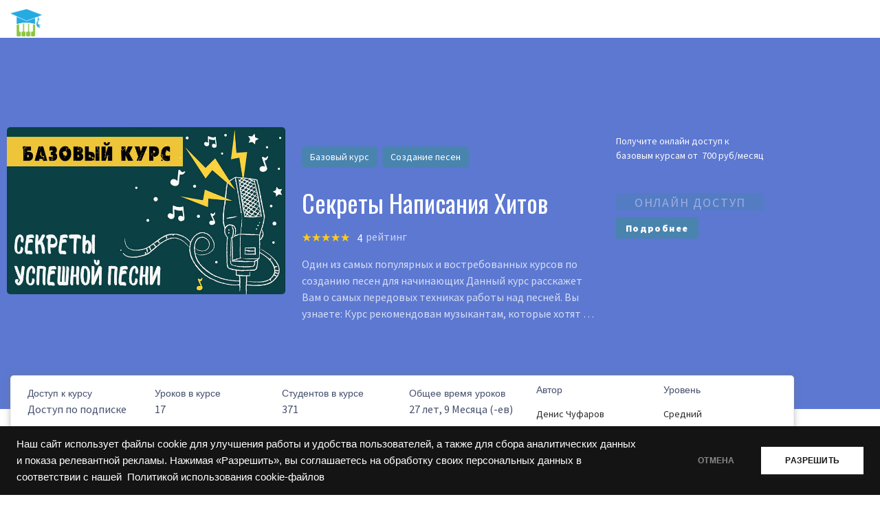

--- FILE ---
content_type: text/html; charset=UTF-8
request_url: https://study-music.ru/course/sekrety-napisaniya-hitov/
body_size: 112898
content:
<!DOCTYPE html>
<html dir="ltr" lang="ru-RU" prefix="og: https://ogp.me/ns#">
<head><meta charset="UTF-8"><script>if(navigator.userAgent.match(/MSIE|Internet Explorer/i)||navigator.userAgent.match(/Trident\/7\..*?rv:11/i)){var href=document.location.href;if(!href.match(/[?&]nowprocket/)){if(href.indexOf("?")==-1){if(href.indexOf("#")==-1){document.location.href=href+"?nowprocket=1"}else{document.location.href=href.replace("#","?nowprocket=1#")}}else{if(href.indexOf("#")==-1){document.location.href=href+"&nowprocket=1"}else{document.location.href=href.replace("#","&nowprocket=1#")}}}}</script><script>class RocketLazyLoadScripts{constructor(){this.triggerEvents=["keydown","mousedown","mousemove","touchmove","touchstart","touchend","wheel"],this.userEventHandler=this._triggerListener.bind(this),this.touchStartHandler=this._onTouchStart.bind(this),this.touchMoveHandler=this._onTouchMove.bind(this),this.touchEndHandler=this._onTouchEnd.bind(this),this.clickHandler=this._onClick.bind(this),this.interceptedClicks=[],window.addEventListener("pageshow",(e=>{this.persisted=e.persisted})),window.addEventListener("DOMContentLoaded",(()=>{this._preconnect3rdParties()})),this.delayedScripts={normal:[],async:[],defer:[]},this.allJQueries=[]}_addUserInteractionListener(e){document.hidden?e._triggerListener():(this.triggerEvents.forEach((t=>window.addEventListener(t,e.userEventHandler,{passive:!0}))),window.addEventListener("touchstart",e.touchStartHandler,{passive:!0}),window.addEventListener("mousedown",e.touchStartHandler),document.addEventListener("visibilitychange",e.userEventHandler))}_removeUserInteractionListener(){this.triggerEvents.forEach((e=>window.removeEventListener(e,this.userEventHandler,{passive:!0}))),document.removeEventListener("visibilitychange",this.userEventHandler)}_onTouchStart(e){"HTML"!==e.target.tagName&&(window.addEventListener("touchend",this.touchEndHandler),window.addEventListener("mouseup",this.touchEndHandler),window.addEventListener("touchmove",this.touchMoveHandler,{passive:!0}),window.addEventListener("mousemove",this.touchMoveHandler),e.target.addEventListener("click",this.clickHandler),this._renameDOMAttribute(e.target,"onclick","rocket-onclick"))}_onTouchMove(e){window.removeEventListener("touchend",this.touchEndHandler),window.removeEventListener("mouseup",this.touchEndHandler),window.removeEventListener("touchmove",this.touchMoveHandler,{passive:!0}),window.removeEventListener("mousemove",this.touchMoveHandler),e.target.removeEventListener("click",this.clickHandler),this._renameDOMAttribute(e.target,"rocket-onclick","onclick")}_onTouchEnd(e){window.removeEventListener("touchend",this.touchEndHandler),window.removeEventListener("mouseup",this.touchEndHandler),window.removeEventListener("touchmove",this.touchMoveHandler,{passive:!0}),window.removeEventListener("mousemove",this.touchMoveHandler)}_onClick(e){e.target.removeEventListener("click",this.clickHandler),this._renameDOMAttribute(e.target,"rocket-onclick","onclick"),this.interceptedClicks.push(e),e.preventDefault(),e.stopPropagation(),e.stopImmediatePropagation()}_replayClicks(){window.removeEventListener("touchstart",this.touchStartHandler,{passive:!0}),window.removeEventListener("mousedown",this.touchStartHandler),this.interceptedClicks.forEach((e=>{e.target.dispatchEvent(new MouseEvent("click",{view:e.view,bubbles:!0,cancelable:!0}))}))}_renameDOMAttribute(e,t,n){e.hasAttribute&&e.hasAttribute(t)&&(event.target.setAttribute(n,event.target.getAttribute(t)),event.target.removeAttribute(t))}_triggerListener(){this._removeUserInteractionListener(this),"loading"===document.readyState?document.addEventListener("DOMContentLoaded",this._loadEverythingNow.bind(this)):this._loadEverythingNow()}_preconnect3rdParties(){let e=[];document.querySelectorAll("script[type=rocketlazyloadscript]").forEach((t=>{if(t.hasAttribute("src")){const n=new URL(t.src).origin;n!==location.origin&&e.push({src:n,crossOrigin:t.crossOrigin||"module"===t.getAttribute("data-rocket-type")})}})),e=[...new Map(e.map((e=>[JSON.stringify(e),e]))).values()],this._batchInjectResourceHints(e,"preconnect")}async _loadEverythingNow(){this.lastBreath=Date.now(),this._delayEventListeners(),this._delayJQueryReady(this),this._handleDocumentWrite(),this._registerAllDelayedScripts(),this._preloadAllScripts(),await this._loadScriptsFromList(this.delayedScripts.normal),await this._loadScriptsFromList(this.delayedScripts.defer),await this._loadScriptsFromList(this.delayedScripts.async);try{await this._triggerDOMContentLoaded(),await this._triggerWindowLoad()}catch(e){}window.dispatchEvent(new Event("rocket-allScriptsLoaded")),this._replayClicks()}_registerAllDelayedScripts(){document.querySelectorAll("script[type=rocketlazyloadscript]").forEach((e=>{e.hasAttribute("src")?e.hasAttribute("async")&&!1!==e.async?this.delayedScripts.async.push(e):e.hasAttribute("defer")&&!1!==e.defer||"module"===e.getAttribute("data-rocket-type")?this.delayedScripts.defer.push(e):this.delayedScripts.normal.push(e):this.delayedScripts.normal.push(e)}))}async _transformScript(e){return await this._littleBreath(),new Promise((t=>{const n=document.createElement("script");[...e.attributes].forEach((e=>{let t=e.nodeName;"type"!==t&&("data-rocket-type"===t&&(t="type"),n.setAttribute(t,e.nodeValue))})),e.hasAttribute("src")?(n.addEventListener("load",t),n.addEventListener("error",t)):(n.text=e.text,t());try{e.parentNode.replaceChild(n,e)}catch(e){t()}}))}async _loadScriptsFromList(e){const t=e.shift();return t?(await this._transformScript(t),this._loadScriptsFromList(e)):Promise.resolve()}_preloadAllScripts(){this._batchInjectResourceHints([...this.delayedScripts.normal,...this.delayedScripts.defer,...this.delayedScripts.async],"preload")}_batchInjectResourceHints(e,t){var n=document.createDocumentFragment();e.forEach((e=>{if(e.src){const i=document.createElement("link");i.href=e.src,i.rel=t,"preconnect"!==t&&(i.as="script"),e.getAttribute&&"module"===e.getAttribute("data-rocket-type")&&(i.crossOrigin=!0),e.crossOrigin&&(i.crossOrigin=e.crossOrigin),n.appendChild(i)}})),document.head.appendChild(n)}_delayEventListeners(){let e={};function t(t,n){!function(t){function n(n){return e[t].eventsToRewrite.indexOf(n)>=0?"rocket-"+n:n}e[t]||(e[t]={originalFunctions:{add:t.addEventListener,remove:t.removeEventListener},eventsToRewrite:[]},t.addEventListener=function(){arguments[0]=n(arguments[0]),e[t].originalFunctions.add.apply(t,arguments)},t.removeEventListener=function(){arguments[0]=n(arguments[0]),e[t].originalFunctions.remove.apply(t,arguments)})}(t),e[t].eventsToRewrite.push(n)}function n(e,t){let n=e[t];Object.defineProperty(e,t,{get:()=>n||function(){},set(i){e["rocket"+t]=n=i}})}t(document,"DOMContentLoaded"),t(window,"DOMContentLoaded"),t(window,"load"),t(window,"pageshow"),t(document,"readystatechange"),n(document,"onreadystatechange"),n(window,"onload"),n(window,"onpageshow")}_delayJQueryReady(e){let t=window.jQuery;Object.defineProperty(window,"jQuery",{get:()=>t,set(n){if(n&&n.fn&&!e.allJQueries.includes(n)){n.fn.ready=n.fn.init.prototype.ready=function(t){e.domReadyFired?t.bind(document)(n):document.addEventListener("rocket-DOMContentLoaded",(()=>t.bind(document)(n)))};const t=n.fn.on;n.fn.on=n.fn.init.prototype.on=function(){if(this[0]===window){function e(e){return e.split(" ").map((e=>"load"===e||0===e.indexOf("load.")?"rocket-jquery-load":e)).join(" ")}"string"==typeof arguments[0]||arguments[0]instanceof String?arguments[0]=e(arguments[0]):"object"==typeof arguments[0]&&Object.keys(arguments[0]).forEach((t=>{delete Object.assign(arguments[0],{[e(t)]:arguments[0][t]})[t]}))}return t.apply(this,arguments),this},e.allJQueries.push(n)}t=n}})}async _triggerDOMContentLoaded(){this.domReadyFired=!0,await this._littleBreath(),document.dispatchEvent(new Event("rocket-DOMContentLoaded")),await this._littleBreath(),window.dispatchEvent(new Event("rocket-DOMContentLoaded")),await this._littleBreath(),document.dispatchEvent(new Event("rocket-readystatechange")),await this._littleBreath(),document.rocketonreadystatechange&&document.rocketonreadystatechange()}async _triggerWindowLoad(){await this._littleBreath(),window.dispatchEvent(new Event("rocket-load")),await this._littleBreath(),window.rocketonload&&window.rocketonload(),await this._littleBreath(),this.allJQueries.forEach((e=>e(window).trigger("rocket-jquery-load"))),await this._littleBreath();const e=new Event("rocket-pageshow");e.persisted=this.persisted,window.dispatchEvent(e),await this._littleBreath(),window.rocketonpageshow&&window.rocketonpageshow({persisted:this.persisted})}_handleDocumentWrite(){const e=new Map;document.write=document.writeln=function(t){const n=document.currentScript,i=document.createRange(),r=n.parentElement;let o=e.get(n);void 0===o&&(o=n.nextSibling,e.set(n,o));const s=document.createDocumentFragment();i.setStart(s,0),s.appendChild(i.createContextualFragment(t)),r.insertBefore(s,o)}}async _littleBreath(){Date.now()-this.lastBreath>45&&(await this._requestAnimFrame(),this.lastBreath=Date.now())}async _requestAnimFrame(){return document.hidden?new Promise((e=>setTimeout(e))):new Promise((e=>requestAnimationFrame(e)))}static run(){const e=new RocketLazyLoadScripts;e._addUserInteractionListener(e)}}RocketLazyLoadScripts.run();</script>

<title>Секреты Написания Хитов</title><link rel="preload" as="style" href="https://fonts.googleapis.com/css?family=Oswald%3Aregular%7CSource%20Sans%20Pro%3A200%2C300%2Cregular%2Citalic%2C600%2C700italic%2C900%2C900italic&#038;display=swap" /><link rel="stylesheet" href="https://fonts.googleapis.com/css?family=Oswald%3Aregular%7CSource%20Sans%20Pro%3A200%2C300%2Cregular%2Citalic%2C600%2C700italic%2C900%2C900italic&#038;display=swap" media="print" onload="this.media='all'" /><noscript><link rel="stylesheet" href="https://fonts.googleapis.com/css?family=Oswald%3Aregular%7CSource%20Sans%20Pro%3A200%2C300%2Cregular%2Citalic%2C600%2C700italic%2C900%2C900italic&#038;display=swap" /></noscript>
<meta name="viewport" content="width=device-width, initial-scale=1.0">
              <meta name="author" content="VibeThemes"><link rel="shortcut icon" href="https://ddf403e8-c404-41e9-8488-098fce721975.selcdn.net/wp-content/uploads/2019/02/favicon.ico" />
              <link rel="icon" type="image/png" href="https://ddf403e8-c404-41e9-8488-098fce721975.selcdn.net/wp-content/uploads/2019/02/favicon.ico">        <script type="rocketlazyloadscript">
        window.addEventListener('load', (event) => {
            if(typeof iziToast==='undefined' && typeof global !=='undefined' && typeof global.iziToast==='object'){
                window.iziToast = global.iziToast;
            }
        });
        </script>
        	<style>img:is([sizes="auto" i], [sizes^="auto," i]) { contain-intrinsic-size: 3000px 1500px }</style>
	
		<!-- All in One SEO 4.9.1 - aioseo.com -->
	<meta name="description" content="Один из самых популярных и востребованных курсов по созданию песен для начинающих Данный курс расскажет Вам о самых передовых техниках работы над песней. Вы узнаете: Как создать последовательность аккордов Как написать мелодию песни Как работать над текстом Особенности аранжировки песни Ритмика песни Секреты современных хитов Курс рекомендован музыкантам, которые хотят улучшить свои навыки создания песни" />
	<meta name="robots" content="max-image-preview:large" />
	<meta name="author" content="Денис Чуфаров"/>
	<meta name="yandex-verification" content="19188001" />
	<link rel="canonical" href="https://study-music.ru/course/sekrety-napisaniya-hitov/" />
	<meta name="generator" content="All in One SEO (AIOSEO) 4.9.1" />
		<meta property="og:locale" content="ru_RU" />
		<meta property="og:site_name" content="Музыкальный онлайн колледж | Онлайн обучение музыкантов" />
		<meta property="og:type" content="article" />
		<meta property="og:title" content="Секреты Написания Хитов" />
		<meta property="og:description" content="Один из самых популярных и востребованных курсов по созданию песен для начинающих Данный курс расскажет Вам о самых передовых техниках работы над песней. Вы узнаете: Как создать последовательность аккордов Как написать мелодию песни Как работать над текстом Особенности аранжировки песни Ритмика песни Секреты современных хитов Курс рекомендован музыкантам, которые хотят улучшить свои навыки создания песни" />
		<meta property="og:url" content="https://study-music.ru/course/sekrety-napisaniya-hitov/" />
		<meta property="og:image" content="https://ddf403e8-c404-41e9-8488-098fce721975.selcdn.net/wp-content/uploads/2019/08/128logo.png" />
		<meta property="og:image:secure_url" content="https://ddf403e8-c404-41e9-8488-098fce721975.selcdn.net/wp-content/uploads/2019/08/128logo.png" />
		<meta property="og:image:width" content="128" />
		<meta property="og:image:height" content="128" />
		<meta property="article:published_time" content="2015-02-17T08:42:48+00:00" />
		<meta property="article:modified_time" content="2025-10-16T12:17:36+00:00" />
		<meta property="article:publisher" content="https://www.facebook.com/studymusiccollege/" />
		<meta name="twitter:card" content="summary" />
		<meta name="twitter:title" content="Секреты Написания Хитов" />
		<meta name="twitter:description" content="Один из самых популярных и востребованных курсов по созданию песен для начинающих Данный курс расскажет Вам о самых передовых техниках работы над песней. Вы узнаете: Как создать последовательность аккордов Как написать мелодию песни Как работать над текстом Особенности аранжировки песни Ритмика песни Секреты современных хитов Курс рекомендован музыкантам, которые хотят улучшить свои навыки создания песни" />
		<meta name="twitter:image" content="https://ddf403e8-c404-41e9-8488-098fce721975.selcdn.net/wp-content/uploads/2019/08/128logo.png" />
		<script type="application/ld+json" class="aioseo-schema">
			{"@context":"https:\/\/schema.org","@graph":[{"@type":"BreadcrumbList","@id":"https:\/\/study-music.ru\/course\/sekrety-napisaniya-hitov\/#breadcrumblist","itemListElement":[{"@type":"ListItem","@id":"https:\/\/study-music.ru#listItem","position":1,"name":"Home","item":"https:\/\/study-music.ru","nextItem":{"@type":"ListItem","@id":"https:\/\/study-music.ru\/katalog-kursov\/#listItem","name":"\u041a\u0443\u0440\u0441\u044b"}},{"@type":"ListItem","@id":"https:\/\/study-music.ru\/katalog-kursov\/#listItem","position":2,"name":"\u041a\u0443\u0440\u0441\u044b","item":"https:\/\/study-music.ru\/katalog-kursov\/","nextItem":{"@type":"ListItem","@id":"https:\/\/study-music.ru\/course-cat\/sozdanie-pesen\/#listItem","name":"\u0421\u043e\u0437\u0434\u0430\u043d\u0438\u0435 \u043f\u0435\u0441\u0435\u043d"},"previousItem":{"@type":"ListItem","@id":"https:\/\/study-music.ru#listItem","name":"Home"}},{"@type":"ListItem","@id":"https:\/\/study-music.ru\/course-cat\/sozdanie-pesen\/#listItem","position":3,"name":"\u0421\u043e\u0437\u0434\u0430\u043d\u0438\u0435 \u043f\u0435\u0441\u0435\u043d","item":"https:\/\/study-music.ru\/course-cat\/sozdanie-pesen\/","nextItem":{"@type":"ListItem","@id":"https:\/\/study-music.ru\/course\/sekrety-napisaniya-hitov\/#listItem","name":"\u0421\u0435\u043a\u0440\u0435\u0442\u044b \u041d\u0430\u043f\u0438\u0441\u0430\u043d\u0438\u044f \u0425\u0438\u0442\u043e\u0432"},"previousItem":{"@type":"ListItem","@id":"https:\/\/study-music.ru\/katalog-kursov\/#listItem","name":"\u041a\u0443\u0440\u0441\u044b"}},{"@type":"ListItem","@id":"https:\/\/study-music.ru\/course\/sekrety-napisaniya-hitov\/#listItem","position":4,"name":"\u0421\u0435\u043a\u0440\u0435\u0442\u044b \u041d\u0430\u043f\u0438\u0441\u0430\u043d\u0438\u044f \u0425\u0438\u0442\u043e\u0432","previousItem":{"@type":"ListItem","@id":"https:\/\/study-music.ru\/course-cat\/sozdanie-pesen\/#listItem","name":"\u0421\u043e\u0437\u0434\u0430\u043d\u0438\u0435 \u043f\u0435\u0441\u0435\u043d"}}]},{"@type":"Organization","@id":"https:\/\/study-music.ru\/#organization","name":"\u041c\u0443\u0437\u044b\u043a\u0430\u043b\u044c\u043d\u044b\u0439 \u043e\u043d\u043b\u0430\u0439\u043d \u043a\u043e\u043b\u043b\u0435\u0434\u0436","description":"\u041e\u043d\u043b\u0430\u0439\u043d \u043e\u0431\u0443\u0447\u0435\u043d\u0438\u0435 \u043c\u0443\u0437\u044b\u043a\u0430\u043d\u0442\u043e\u0432","url":"https:\/\/study-music.ru\/","logo":{"@type":"ImageObject","url":"https:\/\/study-music.ru\/wp-content\/uploads\/2019\/08\/128logo.png","@id":"https:\/\/study-music.ru\/course\/sekrety-napisaniya-hitov\/#organizationLogo","width":128,"height":128},"image":{"@id":"https:\/\/study-music.ru\/course\/sekrety-napisaniya-hitov\/#organizationLogo"},"sameAs":["https:\/\/www.facebook.com\/studymusiccollege\/","https:\/\/www.instagram.com\/study_music_college\/","https:\/\/www.youtube.com\/channel\/UC65e72Pido1Rrdup3YMn87Q"]},{"@type":"Person","@id":"https:\/\/study-music.ru\/author\/dengerg\/#author","url":"https:\/\/study-music.ru\/author\/dengerg\/","name":"\u0414\u0435\u043d\u0438\u0441 \u0427\u0443\u0444\u0430\u0440\u043e\u0432","image":{"@type":"ImageObject","@id":"https:\/\/study-music.ru\/course\/sekrety-napisaniya-hitov\/#authorImage","url":"https:\/\/study-music.ru\/wp-content\/uploads\/avatars\/1\/1650827922-bpthumb.jpg","width":96,"height":96,"caption":"\u0414\u0435\u043d\u0438\u0441 \u0427\u0443\u0444\u0430\u0440\u043e\u0432"},"sameAs":["https:\/\/www.instagram.com\/study_music_college\/","Telegram:","study_music_college","VK:","https:\/\/www.instagram.com\/study_music_college\/"]},{"@type":"WebPage","@id":"https:\/\/study-music.ru\/course\/sekrety-napisaniya-hitov\/#webpage","url":"https:\/\/study-music.ru\/course\/sekrety-napisaniya-hitov\/","name":"\u0421\u0435\u043a\u0440\u0435\u0442\u044b \u041d\u0430\u043f\u0438\u0441\u0430\u043d\u0438\u044f \u0425\u0438\u0442\u043e\u0432","description":"\u041e\u0434\u0438\u043d \u0438\u0437 \u0441\u0430\u043c\u044b\u0445 \u043f\u043e\u043f\u0443\u043b\u044f\u0440\u043d\u044b\u0445 \u0438 \u0432\u043e\u0441\u0442\u0440\u0435\u0431\u043e\u0432\u0430\u043d\u043d\u044b\u0445 \u043a\u0443\u0440\u0441\u043e\u0432 \u043f\u043e \u0441\u043e\u0437\u0434\u0430\u043d\u0438\u044e \u043f\u0435\u0441\u0435\u043d \u0434\u043b\u044f \u043d\u0430\u0447\u0438\u043d\u0430\u044e\u0449\u0438\u0445 \u0414\u0430\u043d\u043d\u044b\u0439 \u043a\u0443\u0440\u0441 \u0440\u0430\u0441\u0441\u043a\u0430\u0436\u0435\u0442 \u0412\u0430\u043c \u043e \u0441\u0430\u043c\u044b\u0445 \u043f\u0435\u0440\u0435\u0434\u043e\u0432\u044b\u0445 \u0442\u0435\u0445\u043d\u0438\u043a\u0430\u0445 \u0440\u0430\u0431\u043e\u0442\u044b \u043d\u0430\u0434 \u043f\u0435\u0441\u043d\u0435\u0439. \u0412\u044b \u0443\u0437\u043d\u0430\u0435\u0442\u0435: \u041a\u0430\u043a \u0441\u043e\u0437\u0434\u0430\u0442\u044c \u043f\u043e\u0441\u043b\u0435\u0434\u043e\u0432\u0430\u0442\u0435\u043b\u044c\u043d\u043e\u0441\u0442\u044c \u0430\u043a\u043a\u043e\u0440\u0434\u043e\u0432 \u041a\u0430\u043a \u043d\u0430\u043f\u0438\u0441\u0430\u0442\u044c \u043c\u0435\u043b\u043e\u0434\u0438\u044e \u043f\u0435\u0441\u043d\u0438 \u041a\u0430\u043a \u0440\u0430\u0431\u043e\u0442\u0430\u0442\u044c \u043d\u0430\u0434 \u0442\u0435\u043a\u0441\u0442\u043e\u043c \u041e\u0441\u043e\u0431\u0435\u043d\u043d\u043e\u0441\u0442\u0438 \u0430\u0440\u0430\u043d\u0436\u0438\u0440\u043e\u0432\u043a\u0438 \u043f\u0435\u0441\u043d\u0438 \u0420\u0438\u0442\u043c\u0438\u043a\u0430 \u043f\u0435\u0441\u043d\u0438 \u0421\u0435\u043a\u0440\u0435\u0442\u044b \u0441\u043e\u0432\u0440\u0435\u043c\u0435\u043d\u043d\u044b\u0445 \u0445\u0438\u0442\u043e\u0432 \u041a\u0443\u0440\u0441 \u0440\u0435\u043a\u043e\u043c\u0435\u043d\u0434\u043e\u0432\u0430\u043d \u043c\u0443\u0437\u044b\u043a\u0430\u043d\u0442\u0430\u043c, \u043a\u043e\u0442\u043e\u0440\u044b\u0435 \u0445\u043e\u0442\u044f\u0442 \u0443\u043b\u0443\u0447\u0448\u0438\u0442\u044c \u0441\u0432\u043e\u0438 \u043d\u0430\u0432\u044b\u043a\u0438 \u0441\u043e\u0437\u0434\u0430\u043d\u0438\u044f \u043f\u0435\u0441\u043d\u0438","inLanguage":"ru-RU","isPartOf":{"@id":"https:\/\/study-music.ru\/#website"},"breadcrumb":{"@id":"https:\/\/study-music.ru\/course\/sekrety-napisaniya-hitov\/#breadcrumblist"},"author":{"@id":"https:\/\/study-music.ru\/author\/dengerg\/#author"},"creator":{"@id":"https:\/\/study-music.ru\/author\/dengerg\/#author"},"image":{"@type":"ImageObject","url":"https:\/\/study-music.ru\/wp-content\/uploads\/2015\/02\/songwritingfree-1.jpg","@id":"https:\/\/study-music.ru\/course\/sekrety-napisaniya-hitov\/#mainImage","width":768,"height":460},"primaryImageOfPage":{"@id":"https:\/\/study-music.ru\/course\/sekrety-napisaniya-hitov\/#mainImage"},"datePublished":"2015-02-17T11:42:48+03:00","dateModified":"2025-10-16T15:17:36+03:00"},{"@type":"WebSite","@id":"https:\/\/study-music.ru\/#website","url":"https:\/\/study-music.ru\/","name":"\u041c\u0443\u0437\u044b\u043a\u0430\u043b\u044c\u043d\u044b\u0439 \u043e\u043d\u043b\u0430\u0439\u043d \u043a\u043e\u043b\u043b\u0435\u0434\u0436","description":"\u041e\u043d\u043b\u0430\u0439\u043d \u043e\u0431\u0443\u0447\u0435\u043d\u0438\u0435 \u043c\u0443\u0437\u044b\u043a\u0430\u043d\u0442\u043e\u0432","inLanguage":"ru-RU","publisher":{"@id":"https:\/\/study-music.ru\/#organization"}}]}
		</script>
		<!-- All in One SEO -->

        <script type="rocketlazyloadscript">setTimeout(function(){if(document.querySelector('body') && document.querySelector('body').classList.contains('loading')){
        	document.querySelector('body').classList.remove('loading'); }},5000);</script>
        <link rel='dns-prefetch' href='//cdn.paddle.com' />
<link rel='dns-prefetch' href='//fonts.googleapis.com' />
<link rel='dns-prefetch' href='//ddf403e8-c404-41e9-8488-098fce721975.selcdn.net' />
<link href='https://fonts.gstatic.com' crossorigin rel='preconnect' />
<link href='//ddf403e8-c404-41e9-8488-098fce721975.selcdn.net' rel='preconnect' />
<link rel="alternate" type="application/rss+xml" title="Музыкальный онлайн колледж &raquo; Лента" href="https://study-music.ru/feed/" />
<link rel="alternate" type="application/rss+xml" title="Музыкальный онлайн колледж &raquo; Лента комментариев" href="https://study-music.ru/comments/feed/" />
<link rel="alternate" type="application/rss+xml" title="Музыкальный онлайн колледж &raquo; Лента комментариев к &laquo;Секреты Написания Хитов&raquo;" href="https://study-music.ru/course/sekrety-napisaniya-hitov/feed/" />
		<style id="content-control-block-styles">
			@media (max-width: 640px) {
	.cc-hide-on-mobile {
		display: none !important;
	}
}
@media (min-width: 641px) and (max-width: 920px) {
	.cc-hide-on-tablet {
		display: none !important;
	}
}
@media (min-width: 921px) and (max-width: 1440px) {
	.cc-hide-on-desktop {
		display: none !important;
	}
}		</style>
		<link data-minify="1" rel='stylesheet' id='pmprommpu_frontend-css' href='https://ddf403e8-c404-41e9-8488-098fce721975.selcdn.net/wp-content/cache/min/1/wp-content/plugins/pmpro-multiple-memberships-per-user-dev/css/frontend.css?ver=1768816652' type='text/css' media='screen' />
<link rel='stylesheet' id='iziToast-css' href='https://ddf403e8-c404-41e9-8488-098fce721975.selcdn.net/wp-content/plugins/vibebp/includes/../assets/css/iziToast.min.css?ver=1.9.9.8' type='text/css' media='all' />
<link rel='stylesheet' id='wc-price-based-country-frontend-css' href='https://ddf403e8-c404-41e9-8488-098fce721975.selcdn.net/wp-content/plugins/woocommerce-product-price-based-on-countries/assets/css/frontend.min.css?ver=4.0.11' type='text/css' media='all' />
<style id='wp-emoji-styles-inline-css' type='text/css'>

	img.wp-smiley, img.emoji {
		display: inline !important;
		border: none !important;
		box-shadow: none !important;
		height: 1em !important;
		width: 1em !important;
		margin: 0 0.07em !important;
		vertical-align: -0.1em !important;
		background: none !important;
		padding: 0 !important;
	}
</style>
<link rel='stylesheet' id='wp-block-library-css' href='https://ddf403e8-c404-41e9-8488-098fce721975.selcdn.net/wp-includes/css/dist/block-library/style.min.css?ver=6.8.3' type='text/css' media='all' />
<style id='classic-theme-styles-inline-css' type='text/css'>
/*! This file is auto-generated */
.wp-block-button__link{color:#fff;background-color:#32373c;border-radius:9999px;box-shadow:none;text-decoration:none;padding:calc(.667em + 2px) calc(1.333em + 2px);font-size:1.125em}.wp-block-file__button{background:#32373c;color:#fff;text-decoration:none}
</style>
<link data-minify="1" rel='stylesheet' id='aioseo/css/src/vue/standalone/blocks/table-of-contents/global.scss-css' href='https://ddf403e8-c404-41e9-8488-098fce721975.selcdn.net/wp-content/cache/min/1/wp-content/plugins/all-in-one-seo-pack/dist/Lite/assets/css/table-of-contents/global.e90f6d47.css?ver=1768816652' type='text/css' media='all' />
<style id='bp-login-form-style-inline-css' type='text/css'>
.widget_bp_core_login_widget .bp-login-widget-user-avatar{float:left}.widget_bp_core_login_widget .bp-login-widget-user-links{margin-left:70px}#bp-login-widget-form label{display:block;font-weight:600;margin:15px 0 5px;width:auto}#bp-login-widget-form input[type=password],#bp-login-widget-form input[type=text]{background-color:#fafafa;border:1px solid #d6d6d6;border-radius:0;font:inherit;font-size:100%;padding:.5em;width:100%}#bp-login-widget-form .bp-login-widget-register-link,#bp-login-widget-form .login-submit{display:inline;width:-moz-fit-content;width:fit-content}#bp-login-widget-form .bp-login-widget-register-link{margin-left:1em}#bp-login-widget-form .bp-login-widget-register-link a{filter:invert(1)}#bp-login-widget-form .bp-login-widget-pwd-link{font-size:80%}

</style>
<style id='bp-member-style-inline-css' type='text/css'>
[data-type="bp/member"] input.components-placeholder__input{border:1px solid #757575;border-radius:2px;flex:1 1 auto;padding:6px 8px}.bp-block-member{position:relative}.bp-block-member .member-content{display:flex}.bp-block-member .user-nicename{display:block}.bp-block-member .user-nicename a{border:none;color:currentColor;text-decoration:none}.bp-block-member .bp-profile-button{width:100%}.bp-block-member .bp-profile-button a.button{bottom:10px;display:inline-block;margin:18px 0 0;position:absolute;right:0}.bp-block-member.has-cover .item-header-avatar,.bp-block-member.has-cover .member-content,.bp-block-member.has-cover .member-description{z-index:2}.bp-block-member.has-cover .member-content,.bp-block-member.has-cover .member-description{padding-top:75px}.bp-block-member.has-cover .bp-member-cover-image{background-color:#c5c5c5;background-position:top;background-repeat:no-repeat;background-size:cover;border:0;display:block;height:150px;left:0;margin:0;padding:0;position:absolute;top:0;width:100%;z-index:1}.bp-block-member img.avatar{height:auto;width:auto}.bp-block-member.avatar-none .item-header-avatar{display:none}.bp-block-member.avatar-none.has-cover{min-height:200px}.bp-block-member.avatar-full{min-height:150px}.bp-block-member.avatar-full .item-header-avatar{width:180px}.bp-block-member.avatar-thumb .member-content{align-items:center;min-height:50px}.bp-block-member.avatar-thumb .item-header-avatar{width:70px}.bp-block-member.avatar-full.has-cover{min-height:300px}.bp-block-member.avatar-full.has-cover .item-header-avatar{width:200px}.bp-block-member.avatar-full.has-cover img.avatar{background:#fffc;border:2px solid #fff;margin-left:20px}.bp-block-member.avatar-thumb.has-cover .item-header-avatar{padding-top:75px}.entry .entry-content .bp-block-member .user-nicename a{border:none;color:currentColor;text-decoration:none}

</style>
<style id='bp-members-style-inline-css' type='text/css'>
[data-type="bp/members"] .components-placeholder.is-appender{min-height:0}[data-type="bp/members"] .components-placeholder.is-appender .components-placeholder__label:empty{display:none}[data-type="bp/members"] .components-placeholder input.components-placeholder__input{border:1px solid #757575;border-radius:2px;flex:1 1 auto;padding:6px 8px}[data-type="bp/members"].avatar-none .member-description{width:calc(100% - 44px)}[data-type="bp/members"].avatar-full .member-description{width:calc(100% - 224px)}[data-type="bp/members"].avatar-thumb .member-description{width:calc(100% - 114px)}[data-type="bp/members"] .member-content{position:relative}[data-type="bp/members"] .member-content .is-right{position:absolute;right:2px;top:2px}[data-type="bp/members"] .columns-2 .member-content .member-description,[data-type="bp/members"] .columns-3 .member-content .member-description,[data-type="bp/members"] .columns-4 .member-content .member-description{padding-left:44px;width:calc(100% - 44px)}[data-type="bp/members"] .columns-3 .is-right{right:-10px}[data-type="bp/members"] .columns-4 .is-right{right:-50px}.bp-block-members.is-grid{display:flex;flex-wrap:wrap;padding:0}.bp-block-members.is-grid .member-content{margin:0 1.25em 1.25em 0;width:100%}@media(min-width:600px){.bp-block-members.columns-2 .member-content{width:calc(50% - .625em)}.bp-block-members.columns-2 .member-content:nth-child(2n){margin-right:0}.bp-block-members.columns-3 .member-content{width:calc(33.33333% - .83333em)}.bp-block-members.columns-3 .member-content:nth-child(3n){margin-right:0}.bp-block-members.columns-4 .member-content{width:calc(25% - .9375em)}.bp-block-members.columns-4 .member-content:nth-child(4n){margin-right:0}}.bp-block-members .member-content{display:flex;flex-direction:column;padding-bottom:1em;text-align:center}.bp-block-members .member-content .item-header-avatar,.bp-block-members .member-content .member-description{width:100%}.bp-block-members .member-content .item-header-avatar{margin:0 auto}.bp-block-members .member-content .item-header-avatar img.avatar{display:inline-block}@media(min-width:600px){.bp-block-members .member-content{flex-direction:row;text-align:left}.bp-block-members .member-content .item-header-avatar,.bp-block-members .member-content .member-description{width:auto}.bp-block-members .member-content .item-header-avatar{margin:0}}.bp-block-members .member-content .user-nicename{display:block}.bp-block-members .member-content .user-nicename a{border:none;color:currentColor;text-decoration:none}.bp-block-members .member-content time{color:#767676;display:block;font-size:80%}.bp-block-members.avatar-none .item-header-avatar{display:none}.bp-block-members.avatar-full{min-height:190px}.bp-block-members.avatar-full .item-header-avatar{width:180px}.bp-block-members.avatar-thumb .member-content{min-height:80px}.bp-block-members.avatar-thumb .item-header-avatar{width:70px}.bp-block-members.columns-2 .member-content,.bp-block-members.columns-3 .member-content,.bp-block-members.columns-4 .member-content{display:block;text-align:center}.bp-block-members.columns-2 .member-content .item-header-avatar,.bp-block-members.columns-3 .member-content .item-header-avatar,.bp-block-members.columns-4 .member-content .item-header-avatar{margin:0 auto}.bp-block-members img.avatar{height:auto;max-width:-moz-fit-content;max-width:fit-content;width:auto}.bp-block-members .member-content.has-activity{align-items:center}.bp-block-members .member-content.has-activity .item-header-avatar{padding-right:1em}.bp-block-members .member-content.has-activity .wp-block-quote{margin-bottom:0;text-align:left}.bp-block-members .member-content.has-activity .wp-block-quote cite a,.entry .entry-content .bp-block-members .user-nicename a{border:none;color:currentColor;text-decoration:none}

</style>
<style id='bp-dynamic-members-style-inline-css' type='text/css'>
.bp-dynamic-block-container .item-options{font-size:.5em;margin:0 0 1em;padding:1em 0}.bp-dynamic-block-container .item-options a.selected{font-weight:600}.bp-dynamic-block-container ul.item-list{list-style:none;margin:1em 0;padding-left:0}.bp-dynamic-block-container ul.item-list li{margin-bottom:1em}.bp-dynamic-block-container ul.item-list li:after,.bp-dynamic-block-container ul.item-list li:before{content:" ";display:table}.bp-dynamic-block-container ul.item-list li:after{clear:both}.bp-dynamic-block-container ul.item-list li .item-avatar{float:left;width:60px}.bp-dynamic-block-container ul.item-list li .item{margin-left:70px}

</style>
<style id='bp-online-members-style-inline-css' type='text/css'>
.widget_bp_core_whos_online_widget .avatar-block,[data-type="bp/online-members"] .avatar-block{display:flex;flex-flow:row wrap}.widget_bp_core_whos_online_widget .avatar-block img,[data-type="bp/online-members"] .avatar-block img{margin:.5em}

</style>
<style id='bp-active-members-style-inline-css' type='text/css'>
.widget_bp_core_recently_active_widget .avatar-block,[data-type="bp/active-members"] .avatar-block{display:flex;flex-flow:row wrap}.widget_bp_core_recently_active_widget .avatar-block img,[data-type="bp/active-members"] .avatar-block img{margin:.5em}

</style>
<style id='bp-latest-activities-style-inline-css' type='text/css'>
.bp-latest-activities .components-flex.components-select-control select[multiple]{height:auto;padding:0 8px}.bp-latest-activities .components-flex.components-select-control select[multiple]+.components-input-control__suffix svg{display:none}.bp-latest-activities-block a,.entry .entry-content .bp-latest-activities-block a{border:none;text-decoration:none}.bp-latest-activities-block .activity-list.item-list blockquote{border:none;padding:0}.bp-latest-activities-block .activity-list.item-list blockquote .activity-item:not(.mini){box-shadow:1px 0 4px #00000026;padding:0 1em;position:relative}.bp-latest-activities-block .activity-list.item-list blockquote .activity-item:not(.mini):after,.bp-latest-activities-block .activity-list.item-list blockquote .activity-item:not(.mini):before{border-color:#0000;border-style:solid;content:"";display:block;height:0;left:15px;position:absolute;width:0}.bp-latest-activities-block .activity-list.item-list blockquote .activity-item:not(.mini):before{border-top-color:#00000026;border-width:9px;bottom:-18px;left:14px}.bp-latest-activities-block .activity-list.item-list blockquote .activity-item:not(.mini):after{border-top-color:#fff;border-width:8px;bottom:-16px}.bp-latest-activities-block .activity-list.item-list blockquote .activity-item.mini .avatar{display:inline-block;height:20px;margin-right:2px;vertical-align:middle;width:20px}.bp-latest-activities-block .activity-list.item-list footer{align-items:center;display:flex}.bp-latest-activities-block .activity-list.item-list footer img.avatar{border:none;display:inline-block;margin-right:.5em}.bp-latest-activities-block .activity-list.item-list footer .activity-time-since{font-size:90%}.bp-latest-activities-block .widget-error{border-left:4px solid #0b80a4;box-shadow:1px 0 4px #00000026}.bp-latest-activities-block .widget-error p{padding:0 1em}

</style>
<style id='bp-friends-style-inline-css' type='text/css'>
.bp-dynamic-block-container .item-options{font-size:.5em;margin:0 0 1em;padding:1em 0}.bp-dynamic-block-container .item-options a.selected{font-weight:600}.bp-dynamic-block-container ul.item-list{list-style:none;margin:1em 0;padding-left:0}.bp-dynamic-block-container ul.item-list li{margin-bottom:1em}.bp-dynamic-block-container ul.item-list li:after,.bp-dynamic-block-container ul.item-list li:before{content:" ";display:table}.bp-dynamic-block-container ul.item-list li:after{clear:both}.bp-dynamic-block-container ul.item-list li .item-avatar{float:left;width:60px}.bp-dynamic-block-container ul.item-list li .item{margin-left:70px}

</style>
<style id='bp-sitewide-notices-style-inline-css' type='text/css'>
.bp-sitewide-notice-block .bp-screen-reader-text,[data-type="bp/sitewide-notices"] .bp-screen-reader-text{border:0;clip:rect(0 0 0 0);height:1px;margin:-1px;overflow:hidden;padding:0;position:absolute;width:1px;word-wrap:normal!important}.bp-sitewide-notice-block [data-bp-tooltip]:after,[data-type="bp/sitewide-notices"] [data-bp-tooltip]:after{background-color:#fff;border:1px solid #737373;border-radius:1px;box-shadow:4px 4px 8px #0003;color:#333;content:attr(data-bp-tooltip);display:none;font-family:Helvetica Neue,Helvetica,Arial,san-serif;font-size:12px;font-weight:400;letter-spacing:normal;line-height:1.25;max-width:200px;opacity:0;padding:5px 8px;pointer-events:none;position:absolute;text-shadow:none;text-transform:none;transform:translateZ(0);transition:all 1.5s ease;visibility:hidden;white-space:nowrap;word-wrap:break-word;z-index:100000}.bp-sitewide-notice-block .bp-tooltip:after,[data-type="bp/sitewide-notices"] .bp-tooltip:after{left:50%;margin-top:7px;top:110%;transform:translate(-50%)}.bp-sitewide-notice-block{border-left:4px solid #ff853c;padding-left:1em;position:relative}.bp-sitewide-notice-block h2:before{background:none;border:none}.bp-sitewide-notice-block .dismiss-notice{background-color:#0000;border:1px solid #ff853c;color:#ff853c;display:block;padding:.2em .5em;position:absolute;right:.5em;top:.5em;width:-moz-fit-content;width:fit-content}.bp-sitewide-notice-block .dismiss-notice:hover{background-color:#ff853c;color:#fff}

</style>
<link rel='stylesheet' id='fca-ept4-column-css-css' href='https://ddf403e8-c404-41e9-8488-098fce721975.selcdn.net/wp-content/plugins/easy-pricing-tables/includes/v4/blocks/column/column.min.css?ver=4.1.1' type='text/css' media='all' />
<style id='pdfemb-pdf-embedder-viewer-style-inline-css' type='text/css'>
.wp-block-pdfemb-pdf-embedder-viewer{max-width:none}

</style>
<link data-minify="1" rel='stylesheet' id='fca-ept-editor-style-css' href='https://ddf403e8-c404-41e9-8488-098fce721975.selcdn.net/wp-content/cache/min/1/wp-content/plugins/easy-pricing-tables/assets/blocks/editor/fca-ept-editor.min.css?ver=1768816652' type='text/css' media='all' />
<link rel='stylesheet' id='fca-ept-layout1-style-css' href='https://ddf403e8-c404-41e9-8488-098fce721975.selcdn.net/wp-content/plugins/easy-pricing-tables/assets/blocks/layout1/fca-ept-layout1.min.css?ver=4.1.1' type='text/css' media='all' />
<link rel='stylesheet' id='fca-ept-layout2-style-css' href='https://ddf403e8-c404-41e9-8488-098fce721975.selcdn.net/wp-content/plugins/easy-pricing-tables/assets/blocks/layout2/fca-ept-layout2.min.css?ver=4.1.1' type='text/css' media='all' />
<link rel='stylesheet' id='dh-ptp-design1-css' href='https://ddf403e8-c404-41e9-8488-098fce721975.selcdn.net/wp-content/plugins/easy-pricing-tables/assets/pricing-tables/design1/pricingtable.min.css?ver=4.1.1' type='text/css' media='all' />
<link data-minify="1" rel='stylesheet' id='dh-ptp-block-css-css' href='https://ddf403e8-c404-41e9-8488-098fce721975.selcdn.net/wp-content/cache/min/1/wp-content/plugins/easy-pricing-tables/assets/blocks/legacy/block.css?ver=1768816652' type='text/css' media='all' />
<link data-minify="1" rel='stylesheet' id='content-control-block-styles-css' href='https://ddf403e8-c404-41e9-8488-098fce721975.selcdn.net/wp-content/cache/min/1/wp-content/plugins/content-control/dist/style-block-editor.css?ver=1768816652' type='text/css' media='all' />
<style id='global-styles-inline-css' type='text/css'>
:root{--wp--preset--aspect-ratio--square: 1;--wp--preset--aspect-ratio--4-3: 4/3;--wp--preset--aspect-ratio--3-4: 3/4;--wp--preset--aspect-ratio--3-2: 3/2;--wp--preset--aspect-ratio--2-3: 2/3;--wp--preset--aspect-ratio--16-9: 16/9;--wp--preset--aspect-ratio--9-16: 9/16;--wp--preset--color--black: #000000;--wp--preset--color--cyan-bluish-gray: #abb8c3;--wp--preset--color--white: #ffffff;--wp--preset--color--pale-pink: #f78da7;--wp--preset--color--vivid-red: #cf2e2e;--wp--preset--color--luminous-vivid-orange: #ff6900;--wp--preset--color--luminous-vivid-amber: #fcb900;--wp--preset--color--light-green-cyan: #7bdcb5;--wp--preset--color--vivid-green-cyan: #00d084;--wp--preset--color--pale-cyan-blue: #8ed1fc;--wp--preset--color--vivid-cyan-blue: #0693e3;--wp--preset--color--vivid-purple: #9b51e0;--wp--preset--gradient--vivid-cyan-blue-to-vivid-purple: linear-gradient(135deg,rgba(6,147,227,1) 0%,rgb(155,81,224) 100%);--wp--preset--gradient--light-green-cyan-to-vivid-green-cyan: linear-gradient(135deg,rgb(122,220,180) 0%,rgb(0,208,130) 100%);--wp--preset--gradient--luminous-vivid-amber-to-luminous-vivid-orange: linear-gradient(135deg,rgba(252,185,0,1) 0%,rgba(255,105,0,1) 100%);--wp--preset--gradient--luminous-vivid-orange-to-vivid-red: linear-gradient(135deg,rgba(255,105,0,1) 0%,rgb(207,46,46) 100%);--wp--preset--gradient--very-light-gray-to-cyan-bluish-gray: linear-gradient(135deg,rgb(238,238,238) 0%,rgb(169,184,195) 100%);--wp--preset--gradient--cool-to-warm-spectrum: linear-gradient(135deg,rgb(74,234,220) 0%,rgb(151,120,209) 20%,rgb(207,42,186) 40%,rgb(238,44,130) 60%,rgb(251,105,98) 80%,rgb(254,248,76) 100%);--wp--preset--gradient--blush-light-purple: linear-gradient(135deg,rgb(255,206,236) 0%,rgb(152,150,240) 100%);--wp--preset--gradient--blush-bordeaux: linear-gradient(135deg,rgb(254,205,165) 0%,rgb(254,45,45) 50%,rgb(107,0,62) 100%);--wp--preset--gradient--luminous-dusk: linear-gradient(135deg,rgb(255,203,112) 0%,rgb(199,81,192) 50%,rgb(65,88,208) 100%);--wp--preset--gradient--pale-ocean: linear-gradient(135deg,rgb(255,245,203) 0%,rgb(182,227,212) 50%,rgb(51,167,181) 100%);--wp--preset--gradient--electric-grass: linear-gradient(135deg,rgb(202,248,128) 0%,rgb(113,206,126) 100%);--wp--preset--gradient--midnight: linear-gradient(135deg,rgb(2,3,129) 0%,rgb(40,116,252) 100%);--wp--preset--font-size--small: 13px;--wp--preset--font-size--medium: 20px;--wp--preset--font-size--large: 36px;--wp--preset--font-size--x-large: 42px;--wp--preset--spacing--20: 0.44rem;--wp--preset--spacing--30: 0.67rem;--wp--preset--spacing--40: 1rem;--wp--preset--spacing--50: 1.5rem;--wp--preset--spacing--60: 2.25rem;--wp--preset--spacing--70: 3.38rem;--wp--preset--spacing--80: 5.06rem;--wp--preset--shadow--natural: 6px 6px 9px rgba(0, 0, 0, 0.2);--wp--preset--shadow--deep: 12px 12px 50px rgba(0, 0, 0, 0.4);--wp--preset--shadow--sharp: 6px 6px 0px rgba(0, 0, 0, 0.2);--wp--preset--shadow--outlined: 6px 6px 0px -3px rgba(255, 255, 255, 1), 6px 6px rgba(0, 0, 0, 1);--wp--preset--shadow--crisp: 6px 6px 0px rgba(0, 0, 0, 1);}:where(.is-layout-flex){gap: 0.5em;}:where(.is-layout-grid){gap: 0.5em;}body .is-layout-flex{display: flex;}.is-layout-flex{flex-wrap: wrap;align-items: center;}.is-layout-flex > :is(*, div){margin: 0;}body .is-layout-grid{display: grid;}.is-layout-grid > :is(*, div){margin: 0;}:where(.wp-block-columns.is-layout-flex){gap: 2em;}:where(.wp-block-columns.is-layout-grid){gap: 2em;}:where(.wp-block-post-template.is-layout-flex){gap: 1.25em;}:where(.wp-block-post-template.is-layout-grid){gap: 1.25em;}.has-black-color{color: var(--wp--preset--color--black) !important;}.has-cyan-bluish-gray-color{color: var(--wp--preset--color--cyan-bluish-gray) !important;}.has-white-color{color: var(--wp--preset--color--white) !important;}.has-pale-pink-color{color: var(--wp--preset--color--pale-pink) !important;}.has-vivid-red-color{color: var(--wp--preset--color--vivid-red) !important;}.has-luminous-vivid-orange-color{color: var(--wp--preset--color--luminous-vivid-orange) !important;}.has-luminous-vivid-amber-color{color: var(--wp--preset--color--luminous-vivid-amber) !important;}.has-light-green-cyan-color{color: var(--wp--preset--color--light-green-cyan) !important;}.has-vivid-green-cyan-color{color: var(--wp--preset--color--vivid-green-cyan) !important;}.has-pale-cyan-blue-color{color: var(--wp--preset--color--pale-cyan-blue) !important;}.has-vivid-cyan-blue-color{color: var(--wp--preset--color--vivid-cyan-blue) !important;}.has-vivid-purple-color{color: var(--wp--preset--color--vivid-purple) !important;}.has-black-background-color{background-color: var(--wp--preset--color--black) !important;}.has-cyan-bluish-gray-background-color{background-color: var(--wp--preset--color--cyan-bluish-gray) !important;}.has-white-background-color{background-color: var(--wp--preset--color--white) !important;}.has-pale-pink-background-color{background-color: var(--wp--preset--color--pale-pink) !important;}.has-vivid-red-background-color{background-color: var(--wp--preset--color--vivid-red) !important;}.has-luminous-vivid-orange-background-color{background-color: var(--wp--preset--color--luminous-vivid-orange) !important;}.has-luminous-vivid-amber-background-color{background-color: var(--wp--preset--color--luminous-vivid-amber) !important;}.has-light-green-cyan-background-color{background-color: var(--wp--preset--color--light-green-cyan) !important;}.has-vivid-green-cyan-background-color{background-color: var(--wp--preset--color--vivid-green-cyan) !important;}.has-pale-cyan-blue-background-color{background-color: var(--wp--preset--color--pale-cyan-blue) !important;}.has-vivid-cyan-blue-background-color{background-color: var(--wp--preset--color--vivid-cyan-blue) !important;}.has-vivid-purple-background-color{background-color: var(--wp--preset--color--vivid-purple) !important;}.has-black-border-color{border-color: var(--wp--preset--color--black) !important;}.has-cyan-bluish-gray-border-color{border-color: var(--wp--preset--color--cyan-bluish-gray) !important;}.has-white-border-color{border-color: var(--wp--preset--color--white) !important;}.has-pale-pink-border-color{border-color: var(--wp--preset--color--pale-pink) !important;}.has-vivid-red-border-color{border-color: var(--wp--preset--color--vivid-red) !important;}.has-luminous-vivid-orange-border-color{border-color: var(--wp--preset--color--luminous-vivid-orange) !important;}.has-luminous-vivid-amber-border-color{border-color: var(--wp--preset--color--luminous-vivid-amber) !important;}.has-light-green-cyan-border-color{border-color: var(--wp--preset--color--light-green-cyan) !important;}.has-vivid-green-cyan-border-color{border-color: var(--wp--preset--color--vivid-green-cyan) !important;}.has-pale-cyan-blue-border-color{border-color: var(--wp--preset--color--pale-cyan-blue) !important;}.has-vivid-cyan-blue-border-color{border-color: var(--wp--preset--color--vivid-cyan-blue) !important;}.has-vivid-purple-border-color{border-color: var(--wp--preset--color--vivid-purple) !important;}.has-vivid-cyan-blue-to-vivid-purple-gradient-background{background: var(--wp--preset--gradient--vivid-cyan-blue-to-vivid-purple) !important;}.has-light-green-cyan-to-vivid-green-cyan-gradient-background{background: var(--wp--preset--gradient--light-green-cyan-to-vivid-green-cyan) !important;}.has-luminous-vivid-amber-to-luminous-vivid-orange-gradient-background{background: var(--wp--preset--gradient--luminous-vivid-amber-to-luminous-vivid-orange) !important;}.has-luminous-vivid-orange-to-vivid-red-gradient-background{background: var(--wp--preset--gradient--luminous-vivid-orange-to-vivid-red) !important;}.has-very-light-gray-to-cyan-bluish-gray-gradient-background{background: var(--wp--preset--gradient--very-light-gray-to-cyan-bluish-gray) !important;}.has-cool-to-warm-spectrum-gradient-background{background: var(--wp--preset--gradient--cool-to-warm-spectrum) !important;}.has-blush-light-purple-gradient-background{background: var(--wp--preset--gradient--blush-light-purple) !important;}.has-blush-bordeaux-gradient-background{background: var(--wp--preset--gradient--blush-bordeaux) !important;}.has-luminous-dusk-gradient-background{background: var(--wp--preset--gradient--luminous-dusk) !important;}.has-pale-ocean-gradient-background{background: var(--wp--preset--gradient--pale-ocean) !important;}.has-electric-grass-gradient-background{background: var(--wp--preset--gradient--electric-grass) !important;}.has-midnight-gradient-background{background: var(--wp--preset--gradient--midnight) !important;}.has-small-font-size{font-size: var(--wp--preset--font-size--small) !important;}.has-medium-font-size{font-size: var(--wp--preset--font-size--medium) !important;}.has-large-font-size{font-size: var(--wp--preset--font-size--large) !important;}.has-x-large-font-size{font-size: var(--wp--preset--font-size--x-large) !important;}
:where(.wp-block-post-template.is-layout-flex){gap: 1.25em;}:where(.wp-block-post-template.is-layout-grid){gap: 1.25em;}
:where(.wp-block-columns.is-layout-flex){gap: 2em;}:where(.wp-block-columns.is-layout-grid){gap: 2em;}
:root :where(.wp-block-pullquote){font-size: 1.5em;line-height: 1.6;}
</style>
<link data-minify="1" rel='stylesheet' id='fv_flowplayer-css' href='https://ddf403e8-c404-41e9-8488-098fce721975.selcdn.net/wp-content/cache/min/1/wp-content/plugins/fv-wordpress-flowplayer/css/flowplayer.css?ver=1768816652' type='text/css' media='all' />
<link data-minify="1" rel='stylesheet' id='pmpro_frontend_base-css' href='https://ddf403e8-c404-41e9-8488-098fce721975.selcdn.net/wp-content/cache/min/1/wp-content/plugins/paid-memberships-pro/css/frontend/base.css?ver=1768816652' type='text/css' media='all' />
<link data-minify="1" rel='stylesheet' id='pmpro_frontend_variation_1-css' href='https://ddf403e8-c404-41e9-8488-098fce721975.selcdn.net/wp-content/cache/min/1/wp-content/plugins/paid-memberships-pro/css/frontend/variation_1.css?ver=1768816652' type='text/css' media='all' />
<link data-minify="1" rel='stylesheet' id='rs-plugin-settings-css' href='https://ddf403e8-c404-41e9-8488-098fce721975.selcdn.net/wp-content/cache/min/1/wp-content/plugins/revslider/public/assets/css/rs6.css?ver=1768816652' type='text/css' media='all' />
<style id='rs-plugin-settings-inline-css' type='text/css'>
#rs-demo-id {}
</style>
<style id='woocommerce-inline-inline-css' type='text/css'>
.woocommerce form .form-row .required { visibility: visible; }
</style>
<link data-minify="1" rel='stylesheet' id='vibeclp-css' href='https://ddf403e8-c404-41e9-8488-098fce721975.selcdn.net/wp-content/cache/min/1/wp-content/plugins/wplms-custom-learning-paths/includes/css/clp.css?ver=1768816652' type='text/css' media='all' />
<link data-minify="1" rel='stylesheet' id='plyr-css' href='https://ddf403e8-c404-41e9-8488-098fce721975.selcdn.net/wp-content/cache/min/1/wp-content/plugins/vibebp/assets/css/plyr.css?ver=1768816652' type='text/css' media='all' />
<link data-minify="1" rel='stylesheet' id='wplms-course-video-css-css' href='https://ddf403e8-c404-41e9-8488-098fce721975.selcdn.net/wp-content/cache/min/1/wp-content/plugins/wplms_plugin/assets/css/course_video.css?ver=1768816652' type='text/css' media='all' />
<link data-minify="1" rel='stylesheet' id='wplms_plugin_elementor-css' href='https://ddf403e8-c404-41e9-8488-098fce721975.selcdn.net/wp-content/cache/min/1/wp-content/plugins/wplms_plugin/assets/css/general.css?ver=1768817227' type='text/css' media='all' />
<link rel='stylesheet' id='wpfront-notification-bar-css' href='https://ddf403e8-c404-41e9-8488-098fce721975.selcdn.net/wp-content/plugins/wpfront-notification-bar/css/wpfront-notification-bar.min.css?ver=3.5.1.05102' type='text/css' media='all' />

<link rel='stylesheet' id='woocommerce-css-css' href='https://ddf403e8-c404-41e9-8488-098fce721975.selcdn.net/wp-content/themes/wplms/assets/css/woocommerce.min.css?ver=4.972' type='text/css' media='all' />
<link rel='stylesheet' id='wplms-core-css' href='https://ddf403e8-c404-41e9-8488-098fce721975.selcdn.net/wp-content/themes/wplms/assets/css/core.min.css?ver=4.972' type='text/css' media='all' />
<link rel='stylesheet' id='wplms-v4style-css' href='https://ddf403e8-c404-41e9-8488-098fce721975.selcdn.net/wp-content/themes/wplms/assets/css/v4.min.css?ver=4.972' type='text/css' media='all' />
<link rel='stylesheet' id='wplms-header-css' href='https://ddf403e8-c404-41e9-8488-098fce721975.selcdn.net/wp-content/themes/wplms/assets/css/header.min.css?ver=4.972' type='text/css' media='all' />
<link data-minify="1" rel='stylesheet' id='vicons_reloaded-css' href='https://ddf403e8-c404-41e9-8488-098fce721975.selcdn.net/wp-content/cache/min/1/wp-content/themes/wplms/assets/vicons.css?ver=1768816652' type='text/css' media='all' />
<link data-minify="1" rel='stylesheet' id='vibebp_main-css' href='https://ddf403e8-c404-41e9-8488-098fce721975.selcdn.net/wp-content/cache/min/1/wp-content/plugins/vibebp/assets/css/front.css?ver=1768816652' type='text/css' media='all' />
<style id='rocket-lazyload-inline-css' type='text/css'>
.rll-youtube-player{position:relative;padding-bottom:56.23%;height:0;overflow:hidden;max-width:100%;}.rll-youtube-player:focus-within{outline: 2px solid currentColor;outline-offset: 5px;}.rll-youtube-player iframe{position:absolute;top:0;left:0;width:100%;height:100%;z-index:100;background:0 0}.rll-youtube-player img{bottom:0;display:block;left:0;margin:auto;max-width:100%;width:100%;position:absolute;right:0;top:0;border:none;height:auto;-webkit-transition:.4s all;-moz-transition:.4s all;transition:.4s all}.rll-youtube-player img:hover{-webkit-filter:brightness(75%)}.rll-youtube-player .play{height:100%;width:100%;left:0;top:0;position:absolute;background:url(https://ddf403e8-c404-41e9-8488-098fce721975.selcdn.net/wp-content/plugins/wp-rocket/assets/img/youtube.png) no-repeat center;background-color: transparent !important;cursor:pointer;border:none;}
</style>
<script type="text/javascript" src="https://ddf403e8-c404-41e9-8488-098fce721975.selcdn.net/wp-content/plugins/vibebp/includes/../assets/js/iziToast.min.js?ver=1.9.9.8" id="iziToast-js" defer></script>
<script type="text/javascript" src="https://ddf403e8-c404-41e9-8488-098fce721975.selcdn.net/wp-includes/js/jquery/jquery.min.js?ver=3.7.1" id="jquery-core-js"></script>
<script type="text/javascript" src="https://ddf403e8-c404-41e9-8488-098fce721975.selcdn.net/wp-includes/js/jquery/jquery-migrate.min.js?ver=3.4.1" id="jquery-migrate-js"></script>
<script type="text/javascript" src="https://ddf403e8-c404-41e9-8488-098fce721975.selcdn.net/wp-includes/js/dist/vendor/react.min.js?ver=18.3.1.1" id="react-js" defer></script>
<script type="text/javascript" src="https://ddf403e8-c404-41e9-8488-098fce721975.selcdn.net/wp-includes/js/dist/vendor/react-jsx-runtime.min.js?ver=18.3.1" id="react-jsx-runtime-js" defer></script>
<script type="text/javascript" src="https://ddf403e8-c404-41e9-8488-098fce721975.selcdn.net/wp-includes/js/dist/hooks.min.js?ver=4d63a3d491d11ffd8ac6" id="wp-hooks-js"></script>
<script type="text/javascript" src="https://ddf403e8-c404-41e9-8488-098fce721975.selcdn.net/wp-includes/js/dist/deprecated.min.js?ver=e1f84915c5e8ae38964c" id="wp-deprecated-js" defer></script>
<script type="text/javascript" src="https://ddf403e8-c404-41e9-8488-098fce721975.selcdn.net/wp-includes/js/dist/dom.min.js?ver=80bd57c84b45cf04f4ce" id="wp-dom-js" defer></script>
<script type="text/javascript" src="https://ddf403e8-c404-41e9-8488-098fce721975.selcdn.net/wp-includes/js/dist/vendor/react-dom.min.js?ver=18.3.1.1" id="react-dom-js" defer></script>
<script type="text/javascript" src="https://ddf403e8-c404-41e9-8488-098fce721975.selcdn.net/wp-includes/js/dist/escape-html.min.js?ver=6561a406d2d232a6fbd2" id="wp-escape-html-js" defer></script>
<script type="text/javascript" src="https://ddf403e8-c404-41e9-8488-098fce721975.selcdn.net/wp-includes/js/dist/element.min.js?ver=a4eeeadd23c0d7ab1d2d" id="wp-element-js" defer></script>
<script type="text/javascript" src="https://ddf403e8-c404-41e9-8488-098fce721975.selcdn.net/wp-includes/js/dist/is-shallow-equal.min.js?ver=e0f9f1d78d83f5196979" id="wp-is-shallow-equal-js" defer></script>
<script type="text/javascript" src="https://ddf403e8-c404-41e9-8488-098fce721975.selcdn.net/wp-includes/js/dist/i18n.min.js?ver=5e580eb46a90c2b997e6" id="wp-i18n-js"></script>
<script type="text/javascript" id="wp-i18n-js-after">
/* <![CDATA[ */
wp.i18n.setLocaleData( { 'text direction\u0004ltr': [ 'ltr' ] } );
/* ]]> */
</script>
<script type="rocketlazyloadscript" data-rocket-type="text/javascript" id="wp-keycodes-js-translations">
/* <![CDATA[ */
( function( domain, translations ) {
	var localeData = translations.locale_data[ domain ] || translations.locale_data.messages;
	localeData[""].domain = domain;
	wp.i18n.setLocaleData( localeData, domain );
} )( "default", {"translation-revision-date":"2025-11-12 11:13:48+0000","generator":"GlotPress\/4.0.3","domain":"messages","locale_data":{"messages":{"":{"domain":"messages","plural-forms":"nplurals=3; plural=(n % 10 == 1 && n % 100 != 11) ? 0 : ((n % 10 >= 2 && n % 10 <= 4 && (n % 100 < 12 || n % 100 > 14)) ? 1 : 2);","lang":"ru"},"Tilde":["\u0422\u0438\u043b\u044c\u0434\u0430"],"Backtick":["\u041a\u0430\u0432\u044b\u0447\u043a\u0430"],"Period":["\u0422\u043e\u0447\u043a\u0430"],"Comma":["\u0417\u0430\u043f\u044f\u0442\u0430\u044f"]}},"comment":{"reference":"wp-includes\/js\/dist\/keycodes.js"}} );
/* ]]> */
</script>
<script type="text/javascript" src="https://ddf403e8-c404-41e9-8488-098fce721975.selcdn.net/wp-includes/js/dist/keycodes.min.js?ver=034ff647a54b018581d3" id="wp-keycodes-js" defer></script>
<script type="text/javascript" src="https://ddf403e8-c404-41e9-8488-098fce721975.selcdn.net/wp-includes/js/dist/priority-queue.min.js?ver=9c21c957c7e50ffdbf48" id="wp-priority-queue-js" defer></script>
<script type="text/javascript" src="https://ddf403e8-c404-41e9-8488-098fce721975.selcdn.net/wp-includes/js/dist/compose.min.js?ver=84bcf832a5c99203f3db" id="wp-compose-js" defer></script>
<script type="text/javascript" src="https://ddf403e8-c404-41e9-8488-098fce721975.selcdn.net/wp-includes/js/dist/private-apis.min.js?ver=0f8478f1ba7e0eea562b" id="wp-private-apis-js" defer></script>
<script type="text/javascript" src="https://ddf403e8-c404-41e9-8488-098fce721975.selcdn.net/wp-includes/js/dist/redux-routine.min.js?ver=8bb92d45458b29590f53" id="wp-redux-routine-js" defer></script>
<script type="text/javascript" src="https://ddf403e8-c404-41e9-8488-098fce721975.selcdn.net/wp-includes/js/dist/data.min.js?ver=fe6c4835cd00e12493c3" id="wp-data-js" defer></script>
<script type="text/javascript" id="wp-data-js-after">
/* <![CDATA[ */
( function() {
	var userId = 0;
	var storageKey = "WP_DATA_USER_" + userId;
	wp.data
		.use( wp.data.plugins.persistence, { storageKey: storageKey } );
} )();
/* ]]> */
</script>
<script type="text/javascript" src="https://ddf403e8-c404-41e9-8488-098fce721975.selcdn.net/wp-content/plugins/revslider/public/assets/js/rbtools.min.js?ver=6.0.2" id="tp-tools-js"></script>
<script type="text/javascript" src="https://ddf403e8-c404-41e9-8488-098fce721975.selcdn.net/wp-content/plugins/revslider/public/assets/js/rs6.min.js?ver=6.2.6" id="revmin-js"></script>
<script type="text/javascript" src="https://ddf403e8-c404-41e9-8488-098fce721975.selcdn.net/wp-content/plugins/woocommerce/assets/js/jquery-blockui/jquery.blockUI.min.js?ver=2.7.0-wc.8.7.0" id="jquery-blockui-js" defer="defer" data-wp-strategy="defer"></script>
<script type="text/javascript" id="wc-add-to-cart-js-extra">
/* <![CDATA[ */
var wc_add_to_cart_params = {"ajax_url":"\/wp-admin\/admin-ajax.php","wc_ajax_url":"\/?wc-ajax=%%endpoint%%","i18n_view_cart":"\u041f\u0440\u043e\u0441\u043c\u043e\u0442\u0440 \u043a\u043e\u0440\u0437\u0438\u043d\u044b","cart_url":"https:\/\/study-music.ru\/basket\/","is_cart":"","cart_redirect_after_add":"yes"};
/* ]]> */
</script>
<script type="text/javascript" src="https://ddf403e8-c404-41e9-8488-098fce721975.selcdn.net/wp-content/plugins/woocommerce/assets/js/frontend/add-to-cart.min.js?ver=8.7.0" id="wc-add-to-cart-js" defer="defer" data-wp-strategy="defer"></script>
<script type="text/javascript" src="https://ddf403e8-c404-41e9-8488-098fce721975.selcdn.net/wp-content/plugins/woocommerce/assets/js/js-cookie/js.cookie.min.js?ver=2.1.4-wc.8.7.0" id="js-cookie-js" defer="defer" data-wp-strategy="defer"></script>
<script type="text/javascript" id="woocommerce-js-extra">
/* <![CDATA[ */
var woocommerce_params = {"ajax_url":"\/wp-admin\/admin-ajax.php","wc_ajax_url":"\/?wc-ajax=%%endpoint%%"};
/* ]]> */
</script>
<script type="text/javascript" src="https://ddf403e8-c404-41e9-8488-098fce721975.selcdn.net/wp-content/plugins/woocommerce/assets/js/frontend/woocommerce.min.js?ver=8.7.0" id="woocommerce-js" defer="defer" data-wp-strategy="defer"></script>
<script type="text/javascript" id="vibeclp-js-extra">
/* <![CDATA[ */
var vibeclp = {"api":{"url":"https:\/\/study-music.ru\/wp-json\/vibeclp\/v1","create_caps":"edit_posts"},"settings":{"editor_slug":["created_clps"],"new_clp_cap":["edit_posts"]},"label":"\u041f\u0440\u043e\u0433\u0440\u0430\u043c\u043c\u044b \u043e\u0431\u0443\u0447\u0435\u043d\u0438\u044f","sorters":{"date":"Recent","name":"Alphabetical"},"order":{"DESC":"Descending ","ASC":"Ascending"},"translations":{"my_clps":"\u041c\u043e\u0438 \u043f\u0440\u043e\u0433\u0440\u0430\u043c\u043c\u044b","certificates":"\u0421\u0435\u0440\u0442\u0438\u0444\u0438\u043a\u0430\u0442 \u043e \u043f\u0440\u043e\u0445\u043e\u0436\u0434\u0435\u043d\u0438\u0438","no_certificates":"\u041d\u0435\u0442 \u0441\u0435\u0440\u0442\u0438\u0444\u0438\u043a\u0430\u0442\u043e\u0432","no_badges":"\u041d\u0435\u0442 \u0437\u043d\u0430\u043a\u043e\u0432 \u043e\u0442\u043b\u0438\u0447\u0438\u044f","badges":"Badges","create_clp":"Create New","clp_title":"Create New Path","clp_content":"Path Content","clp_category":"Path Category","no_clps":"\u041d\u0435\u0442 \u043c\u0430\u0441\u0442\u0435\u0440-\u043f\u0440\u043e\u0433\u0440\u0430\u043c\u043c","search_text":"\u0418\u0441\u043a\u0430\u0442\u044c...","submit":"Submit Path","preview":"Preview Path","new_clp_cateogry":"New Path Category","add_step":"Add Step","load_more":"Load more","steps":"Steps","enrollnow":"\u041d\u0430\u0447\u0430\u0442\u044c \u043c\u0430\u0441\u0442\u0435\u0440-\u043f\u0440\u043e\u0433\u0440\u0430\u043c\u043c\u0443","enrollout":"\u0417\u0430\u0432\u0435\u0440\u0448\u0438\u0442\u044c","points":"\u0411\u0430\u043b\u043b\u043e\u0432","no_steps_created":"No Steps Created!","title":"Title","description":"Description","featured_image":"Featured Image","no_image_selected":"No Image Selected","select_step":"Select Step","learning_path_steps":"\u041a\u0443\u0440\u0441\u044b \u0432 \u0441\u043e\u0441\u0442\u0430\u0432\u0435 \u043f\u0440\u043e\u0433\u0440\u0430\u043c\u043c\u044b","joined":"\u0414\u043e\u0441\u0442\u0443\u043f","awards":"\u0411\u0430\u043b\u043b\u044b"}};
/* ]]> */
</script>
<script type="text/javascript" src="https://ddf403e8-c404-41e9-8488-098fce721975.selcdn.net/wp-content/plugins/wplms-custom-learning-paths/admin/../includes/js/clp.js?ver=1903784681" id="vibeclp-js" defer></script>
<script type="rocketlazyloadscript" data-rocket-type="text/javascript" src="https://cdn.paddle.com/paddle/paddle.js?ver=6.8.3" id="paddle-checkout-js" defer></script>
<script type="text/javascript" id="paddle-bootstrap-js-extra">
/* <![CDATA[ */
var paddle_data = {"order_url":"\/course\/sekrety-napisaniya-hitov\/?wc-ajax=paddle_checkout","vendor":"112239"};
/* ]]> */
</script>
<script type="text/javascript" src="https://ddf403e8-c404-41e9-8488-098fce721975.selcdn.net/wp-content/plugins/paddle-woocommerce-3-master/models/../assets/js/paddle-bootstrap.js?ver=3.0.1" id="paddle-bootstrap-js" defer></script>
<script type="text/javascript" src="https://ddf403e8-c404-41e9-8488-098fce721975.selcdn.net/wp-content/plugins/wpfront-notification-bar/js/wpfront-notification-bar.min.js?ver=3.5.1.05102" id="wpfront-notification-bar-js"></script>
<link rel="https://api.w.org/" href="https://study-music.ru/wp-json/" /><link rel="alternate" title="JSON" type="application/json" href="https://study-music.ru/wp-json/wp/v2/course/1917" /><link rel="EditURI" type="application/rsd+xml" title="RSD" href="https://study-music.ru/xmlrpc.php?rsd" />
<meta name="generator" content="WordPress 6.8.3" />
<meta name="generator" content="WooCommerce 8.7.0" />
<link rel='shortlink' href='https://study-music.ru/?p=1917' />
<link rel="alternate" title="oEmbed (JSON)" type="application/json+oembed" href="https://study-music.ru/wp-json/oembed/1.0/embed?url=https%3A%2F%2Fstudy-music.ru%2Fcourse%2Fsekrety-napisaniya-hitov%2F" />
<link rel="alternate" title="oEmbed (XML)" type="text/xml+oembed" href="https://study-music.ru/wp-json/oembed/1.0/embed?url=https%3A%2F%2Fstudy-music.ru%2Fcourse%2Fsekrety-napisaniya-hitov%2F&#038;format=xml" />
<style type="text/css">
			.aiovg-player {
				display: block;
				position: relative;
				border-radius: 3px;
				padding-bottom: 56.25%;
				width: 100%;
				height: 0;	
				overflow: hidden;
			}
			
			.aiovg-player iframe,
			.aiovg-player .video-js,
			.aiovg-player .plyr {
				--plyr-color-main: #00b2ff;
				position: absolute;
				inset: 0;	
				margin: 0;
				padding: 0;
				width: 100%;
				height: 100%;
			}
		</style>
	<script type="rocketlazyloadscript" data-rocket-type="text/javascript">var ajaxurl = 'https://study-music.ru/wp-admin/admin-ajax.php';</script>

<style id="pmpro_colors">:root {
	--pmpro--color--base: #ffffff;
	--pmpro--color--contrast: #222222;
	--pmpro--color--accent: #0c3d54;
	--pmpro--color--accent--variation: hsl( 199,75%,28.5% );
	--pmpro--color--border--variation: hsl( 0,0%,91% );
}</style><style>.vibebp_my_profile header,.vibebp_my_profile #headertop,.vibebp_my_profile .header_content,.vibebp_my_profile #title{display:none;}.pusher{overflow:visible;}.vibebp_my_profile #vibebp_member{padding-top:0;}.vibebp_my_profile footer,.vibebp_my_profile #footerbottom{display:none;} #vibebp_member{padding-top:0 !important;} .vibebp_my_profile.logged-in #vibebp_member {
                        padding-top: 0;
                        width: 100vw;
                        height: 100vh;
                        position: fixed;
                        top: 0;
                        left: 0;
                        overflow-y:scroll;
                        max-width: 100%;
                    }.vibebp_myprofile{--plyr-color-main:#ffae29;}.vibebp_myprofile{--primary:#ffae29}.vibebp_myprofile.dark_theme{--primary:#ffae29;--primarycolor:#f4f4f4;--text:#f4f4f4}.vibebp_myprofile.dark_theme{--plyr-color-main:#ffae29;}</style>        <script type="rocketlazyloadscript">
            document.addEventListener("DOMContentLoaded", (event) => {
              if( document.body.classList.contains('pmpro-levels')){
                    let levelId = window.location.href.split('#');
                    if(levelId && levelId.length>1){
                        levelId = parseInt(levelId[1]);
                        if (!isNaN(levelId) && levelId !== null && levelId !== '') {
                            const style = document.createElement('style');

                            // Define the CSS rule as a string
                            const cssRule = `
                                tr#pmpro_level-${levelId} th, 
                                tr#pmpro_level-${levelId} td {
                                    background: var(--primary);
                                    color: var(--text);
                                }
                            `;

                            // Add the CSS rule to the style element
                            style.innerHTML = cssRule;

                            // Append the style element to the document's head (or body if you prefer)
                            document.head.appendChild(style);
                        }
                    }
               }
            });

           
        </script>
                    <script type="rocketlazyloadscript">
                let url = window.location.href;
                let arr = url.split('#');
                if(arr && arr.length < 2 && 'course' !== 'profile'){
                    url = arr[0]+'#component=course';
               
                    window.location.href = url;
                }
                
            </script>
                    <script type="rocketlazyloadscript">
            if(typeof localforage == 'object'){
                localforage.getItem('bp_login_token').then(function(token){ 
                    if(token){ //Check if token exists in browser, means he is logged in
                        var xhr = new XMLHttpRequest();
                        xhr.open('POST', ajaxurl);
                        xhr.setRequestHeader('Content-Type', 'application/x-www-form-urlencoded');
                        xhr.onload = function() {
                            if (xhr.status === 200) {
                                let check = JSON.parse(xhr.responseText);
                                if(check && check.hasOwnProperty('role')){
                                    let header =document.querySelector('header');
                                    if(header){
                                        document.querySelector('header nav').outerHTML = check.main_menu;
                                        if(header.classList && header.classList.contains('univ')){
                                            if(document.querySelector('#headertop .topmenu:first-child'))
                                                document.querySelector('#headertop .topmenu:first-child').outerHTML = check.top_menu;
                                        }else{
                                            if(document.querySelector('#headertop .topmenu:last-child'))
                                                document.querySelector('#headertop .topmenu:last-child').outerHTML = check.top_menu;
                                        }
                                    }
                                    
                                    if(document.querySelector('.pagesidebar .mobile_icons')){

                                        document.querySelector('.pagesidebar .mobile_icons').remove();
                                        document.querySelector('.pagesidebar .sidemenu').outerHTML = check.mobile_menu;
                                    }
                                    
                                    if(document.querySelector('#new_searchicon')){
                                      document.querySelector('#new_searchicon').addEventListener('click',function(event) {
                                          document.querySelector('body').classList.add('search_active');
                                      });
                                    }
                                    if(document.querySelector('#mobile_searchicon')){
                                      document.querySelector('#mobile_searchicon').addEventListener('click',function(event) {
                                          document.querySelector('body').classList.add('search_active');
                                      });
                                    }
                                    
                                    
                                }
                            }
                        };
                        xhr.send(encodeURI('action=load_new_menus&token='+token+'&security=8ecc45a41b')); //Send Ajax call to WordPress, Token will identify user 
                    }
                });
            }
        </script>
        
<link rel="preload" as="font" href="https://ddf403e8-c404-41e9-8488-098fce721975.selcdn.net/wp-content/plugins/elementor/assets/lib/font-awesome/webfonts/fa-solid-900.woff2" crossorigin>
<link rel="preload" as="font" href="https://ddf403e8-c404-41e9-8488-098fce721975.selcdn.net/wp-content/plugins/revslider/public/assets/fonts/font-awesome/fonts/fontawesome-webfont.woff2?v=4.7.0" crossorigin>	<noscript><style>.woocommerce-product-gallery{ opacity: 1 !important; }</style></noscript>
	<meta name="generator" content="Elementor 3.34.1; features: additional_custom_breakpoints; settings: css_print_method-external, google_font-enabled, font_display-auto">
			<style>
				.e-con.e-parent:nth-of-type(n+4):not(.e-lazyloaded):not(.e-no-lazyload),
				.e-con.e-parent:nth-of-type(n+4):not(.e-lazyloaded):not(.e-no-lazyload) * {
					background-image: none !important;
				}
				@media screen and (max-height: 1024px) {
					.e-con.e-parent:nth-of-type(n+3):not(.e-lazyloaded):not(.e-no-lazyload),
					.e-con.e-parent:nth-of-type(n+3):not(.e-lazyloaded):not(.e-no-lazyload) * {
						background-image: none !important;
					}
				}
				@media screen and (max-height: 640px) {
					.e-con.e-parent:nth-of-type(n+2):not(.e-lazyloaded):not(.e-no-lazyload),
					.e-con.e-parent:nth-of-type(n+2):not(.e-lazyloaded):not(.e-no-lazyload) * {
						background-image: none !important;
					}
				}
			</style>
			<meta name="generator" content="Powered by Slider Revolution 6.2.6 - responsive, Mobile-Friendly Slider Plugin for WordPress with comfortable drag and drop interface." />
<style>.button,input[type=button], input[type=submit],.button.hero,.heading_more:before,.vibe_carousel .flex-direction-nav a,.sidebar .widget #searchform input[type="submit"], #signup_submit, #submit,button,.login_sidebar .login_content #vbp-login-form #sidebar-wp-submit,#buddypress a.button,.generic-button a:hover,#buddypress input[type=button],body.activity-permalink .ac-form input[type=submit],#buddypress input[type=submit],#buddypress input[type=reset],#buddypress ul.button-nav li a,#buddypress .item-list-tabs ul li a:hover,#buddypress div.generic-button a:hover,a.bp-title-button,.woocommerce-account .woocommerce-MyAccount-navigation li.is-active a,#buddypress div.item-list-tabs#subnav ul li.current a,#buddypress div.item-list-tabs ul li a span,#buddypress div.item-list-tabs ul li.selected a,#buddypress div.item-list-tabs ul li.current a,#vibe_bp_login #wplogin-modal .btn-default,#vibe_bp_login #wplogin-modal .btn-block,.single #buddypress .item-list-tabs#subnav ul li.selected a, .single-item #buddypress .item-list-tabs#subnav ul li.selected a,.course_button.button,.unit_button.button,.woocommerce div.product .woocommerce-tabs ul.tabs li.active,.woocommerce #content div.product .woocommerce-tabs ul.tabs li.active,.woocommerce-page div.product .woocommerce-tabs ul.tabs li.active,.woocommerce-page #content div.product .woocommerce-tabs ul.tabs li.active,.woocommerce a.button,.woocommerce button.button,.woocommerce input.button,.woocommerce #respond input#submit,.woocommerce #content input.button,.woocommerce-page a.button,.woocommerce-page button.button,.woocommerce-page input.button,.woocommerce-page #respond input#submit,.woocommerce-page #content input.button,.woocommerce ul.products li a.added_to_cart,.woocommerce ul.products li a.button,.woocommerce a.button.alt,.woocommerce button.button.alt,.woocommerce input.button.alt,.woocommerce #respond input#submit.alt,.woocommerce #content input.button.alt,.woocommerce-page a.button.alt,.woocommerce-page button.button.alt,.woocommerce-page input.button.alt,.woocommerce-page #respond input#submit.alt,.woocommerce-page #content input.button.alt,.woocommerce .widget_layered_nav_filters ul li a,.woocommerce-page .widget_layered_nav_filters ul li a,.woocommerce .widget_price_filter .ui-slider .ui-slider-range,.woocommerce-page .widget_price_filter .ui-slider .ui-slider-range,.woocommerce div.product .woocommerce-tabs ul.tabs li.active, .woocommerce div.product .woocommerce-tabs ul.tabs li:hover,.price_slider .ui-slider-range,.ui-slider .ui-slider-handle,.tabs-left > .nav-tabs > li > a:hover, .tabs-left > .nav-tabs > li > a:focus,.page-numbers.current, .pagination .page-numbers.current, .pagination span.current,.block_media .hover-link,.vibe_filterable li a:hover,.vibe_filterable li.active a,#wplms-calendar td.active,.btn.primary,#wplms-calendar td a span,.tagcloud a,.checkoutsteps ul li.checkout_begin,.widget.pricing .course_sharing .socialicons.round li > a:hover,.widget.pricing .course_sharing .socialicons.square li > a:hover,.widget_carousel .flex-direction-nav a, .vibe_carousel .flex-direction-nav a,#question #submit:hover,.ques_link:hover,.reset_answer,.quiz_timeline li:hover > span, .quiz_timeline li.active > span,.course_timeline li.done > span, .course_timeline li:hover > span, .course_timeline li.active > span,.quiz_timeline li.active>a>span,.vbplogin em,#buddypress div.item-list-tabs#subnav ul li.switch_view a.active,#buddypress .activity-list li.load-more a:hover,.note-tabs ul li.selected a, .note-tabs ul li.current a,.data_stats li:hover, .data_stats li.active,.wplms_clp_stats li.active,.wplms_clp_stats li:hover,.course_students li .progress .bar,.in_quiz .pagination ul li span,.quiz_meta .progress .bar,.page-links span,#vibe_bp_login input[type=submit],.single-course.c2 #item-nav div.item-list-tabs#object-nav li.current a, .single-course.c3 #item-nav div.item-list-tabs#object-nav li.current a, .single-course.c5 #item-nav div.item-list-tabs#object-nav li.current a,.single-course.c6 #item-nav div.item-list-tabs#object-nav li.current a,.single-course.c7 #item-nav div.item-list-tabs#object-nav li.current a,.minimal .widget .course_cat_nav ul li a:hover span,.minimal .pusher #buddypress a.button:hover,.minimal #buddypress #item-nav .item-list-tabs ul li.current a:after, .minimal #buddypress #item-nav .item-list-tabs ul li.selected a:after,.vibe_carousel .flex-control-nav li a, .widget_carousel .flex-control-nav li a,.course8 .block_content .more a, .course8 .block_content .cat_btn,.wplms_course_categories > *{background-color:#4984af; }.tagcloud a:hover,.instructor_action_buttons li a span,.total_students span,.nav-tabs>li.active>a, .nav-tabs>li.active>a:focus, .nav-tabs>li.active>a:hover,.unit_content p span.side_comment:hover, .unit_content p span.side_comment.active,.v_module.custom_post_carousel .heading_more,#buddypress .activity-list li.load-more a:hover, .load-more a:hover,.instructor strong span,#buddypress .item-list-tabs ul li a:hover,.archive #buddypress .course_category,.course_front_progressbar .progress .bar,.widget .course_cat_nav ul li.current-cat-parent>a, .widget .course_cat_nav ul li.current-cat>a,.widget .course_cat_nav ul li a span,.woocommerce nav.woocommerce-pagination ul li span.current,.woocommerce nav.woocommerce-pagination ul li a:hover,.widget .price_slider .ui-slider-handle,#bbpress-forums #favorite-toggle a:hover,#bbpress-forums #subscription-toggle a:hover,.pagetitle #subscription-toggle a:hover,#bbpress-forums .bbp-pagination .bbp-pagination-links a.page-numbers:hover, #bbpress-forums .bbp-pagination .bbp-pagination-links span.current,.mooc .vbpcart span em, .sleek .vbpcart span em,.minimal .pusher h3.heading span:after,.minimal #buddypress div.item-list-tabs ul li.selected a:after,.minimal #buddypress div.item-list-tabs ul li.selected a span,.minimal #buddypress div.item-list-tabs#subnav ul li.switch_view a.active,.minimal .pusher #buddypress input[type=submit]:hover, .minimal .pusher .button:hover, .minimal .pusher input[type=submit]:hover,.minimal.single-course.c2 #item-nav .item-list-tabs#object-nav ul li.current a:after, .minimal.single-course.c2 #item-nav .item-list-tabs#object-nav ul li.selected a:after, .minimal.single-course.c3 #item-nav .item-list-tabs#object-nav ul li.current a:after, .minimal.single-course.c3 #item-nav .item-list-tabs#object-nav ul li.selected a:after,.minimal.single-course.c2 .course_sub_action.current a:after, .minimal.single-course.c3 .course_sub_action.current a:after,.single-course.c4.minimal #buddypress .item-list-tabs#object-nav li.current a:after,.minimal.single-course.submissions .course_sub_action.current a:after,.minimal.single-course.c5 #item-nav .item-list-tabs#object-nav ul li.current a:after, .minimal.single-course.c5 #item-nav .item-list-tabs#object-nav ul li.selected a:after,.minimal .pusher h3.heading span:after, .minimal .pusher h4.widget_title span:after,.minimal.woocommerce-page a.button:hover,.minimal.woocommerce a.button:hover,.minimal.woocommerce ul.products li a.button:hover, .minimal .pagination a.page-numbers:hover, .minimal .pagination a:hover,.minimal .pagination .page-numbers.current,.minimal .pagination span.current,.minimal.woocommerce-page #content input.button:hover, .minimal.woocommerce-page input.button:hover,.minimal .pusher .woocommerce a.button:hover,.minimal #buddypress #group-create-tabs.item-list-tabs li.current>a:after,.elegant #buddypress div.item-list-tabs li.selected a:before,.elegant.archive #buddypress div.item-list-tabs li.selected a,.elegant #item-nav div.item-list-tabs#object-nav li.current a:before,.elegant #buddypress .item-list-tabs#subnav ul li.current a:before,.elegant #buddypress #item-nav div.item-list-tabs#object-nav li.current a:before,.elegant #buddypress #members-activity div.item-list-tabs ul li.selected a:before,.elegant.single-course.c4 #buddypress .item-list-tabs#object-nav li.current a:before,.elegant.single #buddypress .item-list-tabs#subnav ul li.selected a:before,.login_page_content .nav.nav-tabs>li.active>a:after,.block.general .block_content .general_details,.modern .vibe_carousel .flex-direction-nav a:hover,.modern .pusher h3.heading span:before, .modern .pusher h4.widget_title span:before,.modern #buddypress #item-nav .item-list-tabs ul li.current a:after, .modern #buddypress #item-nav .item-list-tabs ul li.selected a:after,.modern .pusher #title .pagetitle h1:after,.modern #buddypress div.item-list-tabs ul li.current a:after, .modern #buddypress div.item-list-tabs ul li.selected a:after,.modern #buddypress div.item-list-tabs ul li.current a span, .modern #buddypress div.item-list-tabs ul li.selected a span,.save_quiz_progress .save_progress_inner,.submit_quiz_progress .save_progress_inner,body.loading.pageloader2 .global:before,body.loading.pageloader2 .global:after,.course_pursue_panel .course_action_points,.course_pursue_panel .course_timeline li.unit_line.active:before,.block.simple .block_content .simple_category a:before, .block.simple .block_media:before,.block.generic .block_content .generic_category a:before,.block.generic .block_content .block_title a:before, .block.courseitem.course6 .block_media .postblock_cats .postblock_cat,.progress .bar,.block.courseitem.course6 .block_media .course_start_date,.block.courseitem.course6 .block_content .course_instructor:after{background:#4984af; }.link,.instructor_line h3 a:hover,.minimal .generic-button a,#notes_discussions .actions a:hover, ul.item-list.loading:after,#ajaxloader:after, .course_timeline li.active a, .course_timeline li:hover a,#notes_discussions .actions a.reply_unit_comment.meta_info, .side_comments ul.actions li a:hover, .v_module.custom_post_carousel .vibe_carousel.noheading .flex-direction-nav .flex-next, .v_module.custom_post_carousel .vibe_carousel.noheading .flex-direction-nav .flex-prev,.side_comments a.reply_unit_comment.meta_info,.nav.nav-tabs>li.active>a>span,.unit_content .reply a,.widget .item-options a.selected,.footerwidget .item-options a.selected,.course_front_progressbar>span,#buddypress div.generic-button a,.woocommerce div.product .connected_courses li a,.widget .course_cat_nav ul li.current-cat-parent>a>span, .widget .course_cat_nav ul li.current-cat>a>span,#bbpress-forums #favorite-toggle a,#bbpress-forums #subscription-toggle a,.pagetitle #subscription-toggle a,.minimal.woocommerce ul.products li a.button,.minimal.woocommerce a.button,.minimal #buddypress ul.item-list li .item-credits a.button,.minimal .note-tabs ul li a,.minimal .pagination span,.minimal .pagination label,.minimal .pagination .page-numbers.current,.minimal .pagination span.current,.minimal .pagination a.page-numbers,.minimal .pagination a,.minimal.woocommerce-page a.button,.minimal.woocommerce nav.woocommerce-pagination ul li a,.minimal #bbpress-forums .bbp-pagination .bbp-pagination-links a.page-numbers, .minimal #bbpress-forums .bbp-pagination .bbp-pagination-links span,.minimal #buddypress div.item-list-tabs ul li a:hover, .minimal #buddypress div.item-list-tabs ul li.selected a,.minimal #buddypress div.item-list-tabs#subnav ul li.switch_view a.active,.minimal .widget .course_cat_nav ul li a:hover,.minimal .widget .course_cat_nav ul li a span,.minimal .pusher .button,.minimal .pusher #buddypress a.button,.minimal .pusher #buddypress input[type=submit], .minimal .pusher .button, .minimal .pusher input[type=submit],.minimal .pusher #buddypress input[type=button],.minimal #buddypress #item-nav .item-list-tabs ul li.current a, .minimal #buddypress #item-nav .item-list-tabs ul li.selected a,.minimal #buddypress div.item-list-tabs#subnav ul li.current a, .minimal #buddypress div.item-list-tabs#subnav ul li.selected a,.minimal.bp-user.p2 #buddypress div.item-list-tabs#object-nav li a:hover, .minimal.bp-user.p3 #buddypress div.item-list-tabs#object-nav li a:hover, .minimal.bp-user.p4 #buddypress div.item-list-tabs#object-nav li a:hover,.minimal.single-course.c2 #item-nav .item-list-tabs#object-nav ul li.current a, .minimal.single-course.c2 #item-nav .item-list-tabs#object-nav ul li.selected a, .minimal.single-course.c3 #item-nav .item-list-tabs#object-nav ul li.current a, .minimal.single-course.c3 #item-nav .item-list-tabs#object-nav ul li.selected a,.minimal.single-course.c2 #item-nav .item-list-tabs#object-nav ul li a:hover, .minimal.single-course.c3 #item-nav .item-list-tabs#object-nav ul li a:hover,.minimal .mooc .woocart .buttons .button, .minimal .sleek .woocart .buttons .button,.minimal .woocommerce ul.products li.product .button,.minimal .pusher .woocommerce a.button,.elegant #item-nav div.item-list-tabs#object-nav li a:hover,.elegant #item-nav div.item-list-tabs#object-nav li.current a,.elegant #buddypress #item-nav div.item-list-tabs#object-nav li.current a,.elegant #buddypress #item-nav div.item-list-tabs#object-nav li a:hover,.elegant #buddypress #members-activity div.item-list-tabs ul li.selected a,.elegant #buddypress #members-activity div.item-list-tabs ul li a:hover,.elegant.single-course.c3 #item-nav div.item-list-tabs#object-nav li.current a,.elegant.single-course.c4 #buddypress .item-list-tabs#object-nav li.current a,.login_page_content .nav.nav-tabs>li.active>a,.block.postblock .block_content .course_instructor,.elegant.single #buddypress .item-list-tabs#subnav ul li.selected a,.modern #buddypress #item-nav .item-list-tabs ul li.current a, .modern #buddypress #item-nav .item-list-tabs ul li.selected a,.modern nav li a:hover, .modern nav li.current_menu_item a, .modern nav li.current_page_item a,.modern #buddypress div.item-list-tabs ul li a:hover,.modern #buddypress div.item-list-tabs ul li.current a, .modern #buddypress div.item-list-tabs ul li.selected a,.modern #buddypress div.item-list-tabs ul li a span,.modern #buddypress div.item-list-tabs#subnav ul li.current a, .modern #buddypress div.item-list-tabs#subnav ul li.selected a{color:#4984af; }.button,.radio>input[type=radio]:checked+label:before,.nav-tabs>li.active>a, .nav-tabs>li.active>a:focus, .nav-tabs>li.active>a:hover.tab-pane li:hover img,.checkbox>input[type=checkbox]:checked+label:before,.pagination .page-numbers.current, .pagination span.current,#buddypress div.item-list-tabs ul li.current,#buddypress div.item-list-tabs#subnav ul li.current a,.single #buddypress .item-list-tabs#subnav ul li.selected a, .single-item #buddypress .item-list-tabs#subnav ul li.selected a,.unit_button.button,#buddypress div#item-header #item-header-avatar,.gallery a:hover,.woocommerce div.product .woocommerce-tabs ul.tabs li.active,.woocommerce a.button,.woocommerce button.button,.woocommerce input.button,.woocommerce #respond input#submit,.woocommerce #content input.button,.woocommerce-page a.button,.woocommerce-page button.button,.woocommerce-page input.button,.woocommerce-page #respond input#submit,.woocommerce-page #content input.button,.woocommerce a.button.alt,.woocommerce button.button.alt,.woocommerce input.button.alt,.woocommerce #respond input#submit.alt,.woocommerce #content input.button.alt,.woocommerce-page a.button.alt,.woocommerce-page button.button.alt,.woocommerce-page input.button.alt,.woocommerce-page #respond input#submit.alt,.woocommerce-page #content input.button.alt,.woocommerce .widget_layered_nav_filters ul li a,.woocommerce-page .widget_layered_nav_filters ul li a,.woocommerce div.product .woocommerce-tabs ul.tabs li.active, .woocommerce div.product .woocommerce-tabs ul.tabs li:hover,.tabs-left > .nav-tabs > li > a:hover, .tabs-left > .nav-tabs > li > a:focus,.tabs-left > .nav-tabs .active > a, .tabs-left > .nav-tabs .active > a:hover, .tabs-left > .nav-tabs .active > a:focus,.vibe_filterable li a:hover,.vibe_filterable li.active a,#wplms-calendar td.active,.checkoutsteps ul li.checkout_begin,.widget_course_list a:hover img,.widget_course_list a:hover img,.quiz_timeline li.active,.widget_course_list a:hover img,.vcard:hover img,.postsmall .post_thumb a:hover,.button.hero,.unit_content .commentlist li.bypostauthor >.comment-body>.vcard img,.unit_content .commentlist li:hover >.comment-body>.vcard img,#buddypress div.generic-button a,#buddypress div.item-list-tabs#subnav ul li.switch_view a.active,.woocommerce nav.woocommerce-pagination ul li span.current,#bbpress-forums #favorite-toggle a,#bbpress-forums .bbp-pagination .bbp-pagination-links span.current,#bbpress-forums #subscription-toggle a,.pagetitle #subscription-toggle a,.minimal.woocommerce ul.products li a.button,.minimal.woocommerce a.button,.minimal .note-tabs,.minimal .pagination span,.minimal .pagination label,.minimal .pagination .page-numbers.current,.minimal .pagination span.current,.minimal .pagination a.page-numbers,.minimal .pagination a,.minimal.woocommerce-page a.button,.minimal.woocommerce nav.woocommerce-pagination ul li a,.minimal #bbpress-forums .bbp-pagination .bbp-pagination-links a.page-numbers, .minimal #bbpress-forums .bbp-pagination .bbp-pagination-links span,.minimal #buddypress div.item-list-tabs ul li a:hover, .minimal .pusher #buddypress a.button,.minimal .generic-button a,.minimal #buddypress div.item-list-tabs ul li.selected a,.minimal #buddypress div.item-list-tabs ul li a span,.minimal .widget .course_cat_nav ul li a span,.minimal .pusher #buddypress input[type=button],.minimal .pusher #buddypress input[type=submit], .minimal .pusher .button, .minimal .pusher input[type=submit],.minimal.woocommerce-page #content input.button, .minimal.woocommerce-page input.button,.minimal .pusher .woocommerce a.button,.minimal.woocommerce div.product .woocommerce-tabs ul.tabs li.active, .minimal.woocommerce div.product .woocommerce-tabs ul.tabs li:hover,.elegant #buddypress div.item-list-tabs li.selected{border-color:#4984af;}a:hover,.author_desc .social li a:hover,#course_creation_tabs li.active:after,.widget ul > li:hover > a,.course_students li > ul > li > a:hover,.quiz_students li > ul > li > a:hover,#buddypress div.activity-meta a ,#buddypress div.activity-meta a.button,#buddypress .acomment-options a,.widget .menu li.current-menu-item a,#buddypress a.primary,#buddypress a.secondary,.activity-inner a,#latest-update h6 a,.bp-primary-action,.bp-secondary-action,#buddypress div.item-list-tabs ul li.selected a span,#buddypress div.item-list-tabs ul li.current a span,#buddypress div.item-list-tabs ul li a:hover span,.activity-read-more a,.unitattachments h4 span,.unitattachments li a:after,.noreviews a,.expand .minmax:hover,.connected_courses li a,#buddypress #item-body span.highlight a,#buddypress div#message-thread div.message-content a,.course_students li > ul > li > a:hover,.quiz_students li > ul > li > a:hover,.assignment_students li > ul > li > a:hover,.widget ul li:hover > a,.widget ul li.current-cat a,.quiz_timeline li:hover a, .quiz_timeline li.active a,.woocommerce .star-rating span, .woocommerce-page .star-rating span, .product_list_widget .star-rating span,#vibe-tabs-notes_discussion .view_all_notes:hover,.instructor strong a:hover,.minimal .woocommerce nav.woocommerce-pagination ul li a,.single-item.groups.g3.minimal #item-body .item-list-tabs#subnav ul li.current.selected a, .single-item.groups.g4.minimal #item-body .item-list-tabs#subnav ul li.current.selected a,.bp-user.p3 #item-body .item-list-tabs#subnav ul li.current.selected a,.bp-user.p4 #item-body .item-list-tabs#subnav ul li.current.selected a,.minimal #buddypress div.item-list-tabs ul li a span,.minimal.single-item.groups.g2 #buddypress div.item-list-tabs#object-nav li a:hover, .minimal.single-item.groups.g3 #buddypress div.item-list-tabs#object-nav li a:hover, .minimal.single-item.groups.g4 #buddypress div.item-list-tabs#object-nav li a:hover,.minimal.single-course.c5 #item-nav .item-list-tabs#object-nav ul li a:hover,.minimal.single-course.c5 #item-nav .item-list-tabs#object-nav ul li.current a,.minimal.woocommerce-page #content input.button, .minimal.woocommerce button.button,.minimal.woocommerce-page input.button,.elegant #buddypress .dir-form div.item-list-tabs ul li.selected a,.elegant.directory.d3 #buddypress .item-list-tabs ul li a:hover{color:#4984af;}.minimal.woocommerce .button,.minimal.woocommerce button.button,.minimal #buddypress div.item-list-tabs#subnav ul li.switch_view a.active,.minimal.directory #buddypress div.item-list-tabs#subnav ul li.switch_view a.active{border-color:#4984af !important;}.minimal nav li a:hover,.minimal nav li:hover>a, .minimal nav li.current_menu_item>a,.minimal nav li.current_page_item>a,.minimal.woocommerce div.product .woocommerce-tabs ul.tabs li.active a, .minimal.woocommerce div.product .woocommerce-tabs ul.tabs li:hover a,.elegant #buddypress .item-list-tabs#subnav ul li.current a,.elegant.single-course #item-nav div.item-list-tabs#object-nav li.current a,.elegant.directory.d3 #buddypress .item-list-tabs li.selected a,.elegant.directory.d4 #buddypress .item-list-tabs li.selected a,.elegant.bp-user.p4 #buddypress .item-list-tabs#subnav li.selected.current a, .elegant.single-item.groups.g4 #buddypress .item-list-tabs#subnav li.selected.current a {color:#4984af !important; }.woocommerce a.button, .button,#nav_horizontalli.current-menu-ancestor>a, #headertop a.btn,button,#nav_horizontal li.current-menu-item>a, .total_students span,#nav_horizontal li a:hover, .button.hero,.tagcloud a:hover,#nav_horizontal li:hover a,.course_button.button span.amount,#buddypress .item-list-tabs ul li a:hover,.login_sidebar .login_content #vbp-login-form #sidebar-wp-submit,.vibe_filterable li.active a,.tabbable .nav.nav-tabs li:hover a,.btn,a.btn.readmore:hover,.checkbox>input[type=checkbox]:checked+label:after,footer .tagcloud a:hover,.tagcloud a,.in_quiz .pagination ul li span,.nav-tabs > li.active > a, .nav-tabs > li.active > a:hover, .nav-tabs > li.active > a:focus,.generic-button a:hover,.woocommerce-account .woocommerce-MyAccount-navigation li.is-active a,body.activity-permalink .ac-form input[type=submit],.hover-link:hover,#buddypress .activity-list li.load-more a:hover,#buddypress div.generic-button a:hover,.archive #buddypress .course_category,.archive #buddypress .course_category h3,#buddypress ul.item-list li .item-credits a.button,#buddypress ul.item-list li .item-credits a.button span,#course_creation_tabs li.done:after,#buddypress .item-list-tabs ul li a:hover,.pagination .current,#question #submit:hover,.ques_link:hover,.reset_answer:hover,.widget .course_cat_nav ul li.current-cat-parent>a, .widget .course_cat_nav ul li.current-cat>a,.widget .course_cat_nav ul li a span,.woocommerce ul.products li.product .button,.woocommerce nav.woocommerce-pagination ul li span.current,.woocommerce nav.woocommerce-pagination ul li a:hover,.woocommerce #respond input#submit, .woocommerce #content input.button, .woocommerce-page a.button, .woocommerce-page button.button, .woocommerce-page input.button, .quiz_timeline li.active>a>span,.woocommerce div.product .woocommerce-tabs ul.tabs li.active, .woocommerce div.product .woocommerce-tabs ul.tabs li:hover,#vibe_bp_login input[type=submit],.woocommerce-page #respond input#submit,#bbpress-forums #favorite-toggle a:hover, #bbpress-forums #subscription-toggle a:hover,#bbpress-forums .bbp-pagination .bbp-pagination-links a.page-numbers:hover, #bbpress-forums .bbp-pagination .bbp-pagination-links span.current,#buddypress ul.button-nav li a,.tabs ul.nav.nav-tabs>li.active>a>span,.mooc .vbpcart span em, .sleek .vbpcart span em,.single-course.c2 #item-nav div.item-list-tabs#object-nav li.current a, .single-course.c3 #item-nav div.item-list-tabs#object-nav li.current a, .single-course.c5 #item-nav div.item-list-tabs#object-nav li.current a, .single-item.groups.g2 #buddypress div.item-list-tabs#object-nav li a:hover, .single-item.groups.g3 #buddypress div.item-list-tabs#object-nav li a:hover, .single-item.groups.g4 #buddypress div.item-list-tabs#object-nav li a:hover,.v_module.custom_post_carousel .heading_more,.minimal .pusher #buddypress a.button:hover,.minimal .note-tabs ul li.selected a,.minimal #buddypress div.item-list-tabs ul li.selected a span,.minimal .widget .course_cat_nav ul li a:hover span,.minimal .pagination .page-numbers.current,.minimal .pagination span.current,.minimal.woocommerce-page a.button:hover,.minimal.woocommerce a.button:hover,.minimal .pusher .button:hover,.minimal.woocommerce ul.products li a.button:hover, .minimal .pagination a.page-numbers:hover, .minimal .pagination a:hover,.minimal .pusher #buddypress input[type=submit]:hover,.minimal .pusher input[type=submit]:hover,.minimal.woocommerce-page #content input.button:hover, .minimal.woocommerce-page input.button:hover,.minimal .mooc .woocart .buttons .button:hover,.minimal .sleek .woocart .buttons .button:hover,.minimal .pusher .woocommerce a.button:hover,.elegant #buddypress .dir-form div.item-list-tabs ul li:not(.selected) a:hover,.elegant.single-course.c4 #buddypress .item-list-tabs#object-nav li a:hover,.elegant .widget.pricing a.button,.block.general .block_content .general_details>a,.modern .vibe_carousel .flex-direction-nav a:hover,.course_pursue_panel .course_action_points,.course_pursue_panel .course_action_points h1,.course_pursue_panel .course_time strong,.course_pursue_panel .course_time strong span,.block.courseitem.course6 .block_media .postblock_cats .postblock_cat,.block.courseitem.course6 .block_media .course_start_date,.wplms_course_categories > *{color:#FFFFFF;}#logo img,#alt_logo img{height:40px;max-height:40px;}#logo img,#alt_logo img{max-height:40px;}#logo{padding-top:4px;}#logo{padding-bottom:10px;}#headertop,header.fixed,.pagesidebar,#pmpro_confirmation_table thead,header #searchdiv.active #searchform input[type=text],div.pmpro_checkout h3,#pmpro_levels_table thead,.boxed #headertop .container,header.sleek.transparent.fixed{background-color:#ffdc00;}#headertop,#headertop a,.sidemenu li a,.sidemenu .mobile_icons>a,#pmpro_confirmation_table thead,.pmpro_checkout thead th,#pmpro_levels_table thead, header.fixed .topmenu>li>a,header.fixed #searchicon,header.fixed nav>.menu>li>a{color:#444444;}header,.sidemenu li.active a, .sidemenu li a:hover,.note-tabs,header #searchform input[type="text"],.boxed header:not(.transparent) .container,.reset_answer:hover{background-color:#ffffff;}nav .menu li a,nav .menu li.current-menu-item a,.topmenu li a,.sleek .topmenu>li>a, .sleek nav>.menu>li>a,header #searchicon,.mooc .topmenu>li>a, .mooc nav>.menu>li>a,#login_trigger,a.vibebp-login >a{color:#ffffff;}nav .menu li a,nav .menu li.current-menu-item a,.sleek nav>.menu>li>a,header #searchicon, .mooc nav>.menu>li>a,#login_trigger{font-size:14px;}.sub-menu,nav .sub-menu,#mooc_menu nav .menu li:hover>.menu-sidebar,header #searchform,.sleek .woocart,.megadrop .menu-cat_subcat .sub_cat_menu, .megadrop .menu-cat_subcat .sub_posts_menu{background-color:#ffffff;}nav .menu li>.sub-menu li a, nav .menu li.current-menu-item .sub-menu li a,nav .sub-menu li.current-menu-item a,nav .menu li .menu-sidebar .widget h4.widget_title,nav .menu li .menu-sidebar .widget ul li a,nav .menu li .menu-sidebar .widget,.megadrop .menu-sidebar,#mooc_menu nav .menu li:hover>.menu-sidebar,#mooc_menu nav .menu li:hover>.menu-sidebar a,.megadrop .menu-sidebar .widget ul li a,.megadrop .menu-sidebar .widget .widgettitle,.megadrop .menu-sidebar .widgettitle,.sleek .woocart .cart_list.product_list_widget .mini_cart_item a, .sleek .woocart .cart_list.product_list_widget .mini_cart_item span,.sleek .woocart .total,.sleek .woocart .cart_list.product_list_widget .empty,.mooc .woocart .cart_list.product_list_widget .mini_cart_item a, .mooc .woocart .cart_list.product_list_widget .mini_cart_item span,.mooc .woocart .total,.sleek .woocart .cart_list.product_list_widget .empty{color:#232323;}nav>.menu>li>a,.sleek .topmenu>li>a, .sleek nav>.menu>li>a{font-family:"Source Sans Pro";}nav .menu li>.sub-menu li,nav ul.menu li> .sub-menu .menu-sidebar .widget ul li a,nav .menu li>.sub-menu li a{font-size:12px;}header nav>.menu>li>a,header.sleek nav>.menu>li>a,header.sleek .topmenu>li>a, header #searchicon,.mooc .topmenu>li>a, .mooc nav>.menu>li>a,#alt_logo{padding-top:28px;padding-bottom:28px;}#headertop a, .sidemenu li a{font-family:"Source Sans Pro";}.logged-out #vibe_bp_login .fullscreen_login,#vibe_bp_login ul+ul,.login_popup{background:#313b3d;}#close_full_popup:before,#vibe_bp_login ul+ul li a,#vibe_bp_login ul+ul li a,.login_popup.medium .login_popup_content h2, .login_popup.elegance .login_popup_content h2,.login_popup.medium .login_popup_content, .login_popup.elegance .login_popup_content,.login_popup .loginform .input{color:#ffffff;}#vibe_bp_login,#wplms_custom_registration_form,#wplms_forgot_password_form,.logged-out #vibe_bp_login .fullscreen_login #vbp-login-form,.login_sidebar,#vibe_bp_login #wplms_custom_registration_form, #vibe_bp_login,.loginpopup_wrapper{background:#333333;}#vibe_bp_login .fullscreen_login label,#vibe_bp_login label,#vibe_bp_login ul li#vbplogout a,.login_sidebar .login_content #vbp-login-form label,.login_sidebar .login_content #sidebar-me #bpavatar+ul li#username a,.login_sidebar .login_content #sidebar-me #bpavatar+ul li a, .login_sidebar .login_content #sidebar-me #bpavatar+ul+ul li a,.login_sidebar .login_content #vbp-login-form label .tip,#vibe_bp_login a:hover, #vibe_bp_login ul li a, a.vbpforgot{color:#ffffff;}h1{font-family:"Oswald";}h1{color:#ffffff;}h1{font-size:32px;}h2{font-family:"Oswald";}h2{color:#0a0a0a;}h3{font-family:"Source Sans Pro";}h3{color:#0a0a0a;}h4{font-family:"Source Sans Pro";}h4{color:#0a0a0a;}h5{font-family:"Source Sans Pro";}h5{color:#fff;}h6{font-family:"Source Sans Pro";}h6{color:#fff;}h3.heading span{color:#ffbc49;}#buddypress .widget_title,.widget .widget_title{font-family:"Source Sans Pro";}#buddypress .widget_title,.widget .widget_title{color:#232323;}body,.pusher{background-color:#ffffff;}.boxed .pusher,.content,#item-body,.widget.pricing,.dir-list,.item-list-tabs,#groups-dir-list, #course-dir-list,#group-create-body,body.boxed.custom-background .pusher,#buddypress .dir-form div.item-list-tabs#subnav,.unit_content{background-color:#ffffff;}body,.content,#item-body,.widget.pricing,.dir-list,.item-list-tabs,#groups-dir-list, #course-dir-list,#buddypress ul.item-list li div.item-desc{color:#232323;}body a,.content p a,.course_description p a,#buddypress a.activity-time-since,.author_info .readmore,.assignment_heading.heading a,.v_text_block a,.main_unit_content a:not(.button),.reply a, .link,.ahref{color:#282828;}span.amount,span.amount+.subs,.course_price .subs,.course_price>a,.block.courseitem .block_content .star-rating+strong, .block.courseitem .block_content .star-rating+a, .block.courseitem .instructor_course+strong, .block.courseitem .instructor_course+a,.pricing_course li strong,.widget .course_details > ul > li:first-child a, .widget .course_details > ul > li:first-child strong > span, .item-credits, .curriculum_check li span.done,.item-credits a,.pricing_course li strong span.subs,.widget .course_details > ul > li:first-child a strong > span, .widget .course_details > ul > li:first-child span.subs, #buddypress ul.item-list li .item-credits strong, #buddypress ul.item-list li .item-credits strong span.amount,#buddypress ul.item-list li .item-credits span{color:#0a0509;}body,.content,#item-body,#buddypress ul.item-list li div.item-desc,p{font-size:14px;}body,.content,#item-body,#buddypress ul.item-list li div.item-desc,p{font-family:"Source Sans Pro";}.flexMenu-popup li a,.unit_prevnext,.quiz_bar,.course_timeline li a,#buddypress .item-list-tabs ul li a,.single-course.c2 #item-nav div.item-list-tabs#object-nav li a, .single-course.c3 #item-nav div.item-list-tabs#object-nav li a,#course_creation_tabs,.page-template-start .course_timeline h4,#buddypress .item-list-tabs#subnav ul li a,.widget .course_cat_nav ul li a{font-size:13px;}.flexMenu-popup li a,.unit_prevnext,.quiz_bar,.course_timeline li a,#buddypress .item-list-tabs ul li a,.single-course.c2 #item-nav div.item-list-tabs#object-nav li a, .single-course.c3 #item-nav div.item-list-tabs#object-nav li a,#course_creation_tabs,.page-template-start .course_timeline h4,.widget .course_cat_nav ul li a{font-family:"Source Sans Pro";}#buddypress div.item-list-tabs,.widget .item-options,#buddypress div.item-list-tabs#object-nav,#buddypress div.item-list-tabs,.quiz_bar,.widget .course_cat_nav,.single-course.c2 #item-nav,.single-course.c3 #item-nav,.single-course.c5 #item-nav,.widget .course_cat_nav ul li a,.minimal.single-course.c2 #item-nav, .minimal.single-course.c3 #item-nav, .minimal.single-course.c5 #item-nav,.elegant.bp-user.p2 #buddypress #item-nav, .elegant.bp-user.p3 #buddypress #item-nav, .elegant.bp-user.p4 #buddypress #item-nav, .elegant.single-course.c2 #item-nav, .elegant.single-course.c3 #item-nav, .elegant.single-course.c5 #item-nav, .single-course.c6 #item-nav,.single-course.c7 #item-nav,.elegant.single-item.groups.g2 #buddypress #item-nav, .elegant.single-item.groups.g3 #buddypress #item-nav, .elegant.single-item.groups.g4 #buddypress #item-nav{background-color:#ffffff;}#buddypress div.item-list-tabs,.widget .item-options,.flexMenu-popup li a,#buddypress div.item-list-tabs#object-nav,.quiz_timeline li>a>span,.unit_prevnext,.quiz_bar,.course_timeline li.active a,.course_timeline li a,.minimal .course_timeline li.active a,.minimal .course_timeline li a,#buddypress .item-list-tabs ul li a,.widget .course_cat_nav ul li.current-cat-parent>ul>li:not(.current-cat)>a,.single-course.c2 #item-nav div.item-list-tabs#object-nav li a, .single-course.c3 #item-nav div.item-list-tabs#object-nav li a, .single-course.c5 #item-nav div.item-list-tabs#object-nav li a,.single-course.c6 #item-nav div.item-list-tabs#object-nav li a,.single-course.c7 #item-nav div.item-list-tabs#object-nav li a,.widget .course_cat_nav ul li a{color:#444444;}#course_creation_tabs,#buddypress div#item-header,.page-template-start .unit_prevnext,.page-template-start .course_timeline h4,.widget .course_cat_nav ul li>ul li,.single-course .course_header,.minimal.single-course.c2 .course_header, .minimal.single-course.c3 .course_header, .minimal.single-course.c5 .course_header,.elegant.single-course.c2 .course_header, .elegant.single-course.c3 .course_header{background-color:#0a6bb5;}#course_creation_tabs li,#course_creation_tabs li a,#course_creation_tabs li i,#course_creation_tabs li.active a, #course_creation_tabs li.active i,.quiz_timeline li a,.quiz_timeline li.done a,.unit_prevnext a,.ques_link,.countdown,.countdown+span,.countdown+span+span,#buddypress div#item-header,.page-template-start .unit_prevnext,.page-template-start .course_timeline h4,.minimal .course_timeline li h4,.minimal .unit_prevnext a,.single-course .course_header,.page-template-start .course_timeline.accordion li.section:after,.minimal.single-course.c2 .course_header, .minimal.single-course.c3 .course_header, .minimal.single-course.c5 .course_header,.minimal.single-course.c2 #item-nav .item-list-tabs#object-nav ul li a, .minimal.single-course.c3 #item-nav .item-list-tabs#object-nav ul li a, .minimal.single-course.c5 #item-nav .item-list-tabs#object-nav ul li a,.elegant.single-course.c2 .course_header, .elegant.single-course.c3 .course_header,.elegant.bp-user.p2 #buddypress #item-nav div.item-list-tabs#object-nav li a, .elegant.bp-user.p3 #buddypress #item-nav div.item-list-tabs#object-nav li a, .elegant.bp-user.p4 #buddypress #item-nav div.item-list-tabs#object-nav li a, .elegant.single-course.c2 #item-nav div.item-list-tabs#object-nav li a, .elegant.single-course.c3 #item-nav div.item-list-tabs#object-nav li a, .elegant.single-course.c4 #buddypress .item-list-tabs#object-nav li a, .elegant.single-course.c5 #buddypress .item-list-tabs#object-nav li a, .elegant.single-course.c5 #item-nav div.item-list-tabs#object-nav li a, .elegant.single-item.groups.g2 #buddypress #item-nav div.item-list-tabs#object-nav li a, .elegant.single-item.groups.g3 #buddypress #item-nav div.item-list-tabs#object-nav li a, .elegant.single-item.groups.g4 #buddypress #item-nav div.item-list-tabs#object-nav li a, .elegant.single-item.groups.g4 #buddypress .item-list-tabs#object-nav li a{color:#0a0a0a;}.button.primary,#vibe_bp_login li span,#buddypress li span.unread-count,#buddypress tr.unread span.unread-count,#searchsubmit{background-color:#4984af;}footer,.bbp-header,.bbp-footer,.boxed footer .container,footer .form_field, footer .input-text, footer .ninja-forms-field, footer .wpcf7 input.wpcf7-text, footer #s,footer .chosen-container.chosen-with-drop .chosen-drop,footer .chosen-container-active.chosen-with-drop .chosen-single, footer .chosen-container-single .chosen-single{background-color:#313b3d;}footer,footer a,.footerwidget li a,footer .form_field, footer .input-text, footer .ninja-forms-field, footer .wpcf7 input.wpcf7-text, footer #s,.footerwidget .widget_course_list li h6,.footerwidget .widget_course_list li h6 span,footer .course-list1,footer .chosen-container.chosen-with-drop .chosen-drop,footer .chosen-container-active.chosen-with-drop .chosen-single, footer .chosen-container-single .chosen-single{color:#232323;}.footertitle, footer h4,footer a,.footerwidget ul li a{color:#232323;}#footerbottom,.boxed #footerbottom .container{background-color:#232b2d;}#footerbottom,#footerbottom a{color:#ffffff;}.vibebp_myprofile a.button { background:#4984af !important; }.vibebp_myprofile.dark_theme { --primary:#5887df !important; }.course_progress_wrapper .course_progress > span { background:#4ac04a !important; }.vibebp-cart .vibebp_cart span { background:#cd5144 !important; }.login_popup.medium .login_popup_content .button,.login_popup.elegance .login_popup_content .button,.login_popup.simple .login_popup_content .button {background:#4984af !important;}.extra_details .vibebp_forward_link {color:#4984af !important;}.wplms_manage_quizzes_wrapper .vibebp_quizzes .wplms_quiz,.dash_tab{cursor:pointer !important;}.dash-tabs-wrapper>.dash-tab {cursor:pointer !important;}.notes_tabs {cursor:pointer !important;}nav .menu li.hasmegamenu:hover>.sub-menu{left:20%;}.sleek nav>.menu>li>a{font-size:11px;letter-spacing:1px;}nav>ul.menu>li.current-menu-item>a:after { content:''; position:absolute; bottom:0; left:0; height:2px; width:100%; background:#fff; display:block; }.vbplogin{font-size:11px;}.logged-out .vbplogin>span{padding:7px 10px 5px;border:1px solid;margin-top:-7px;border:1px solid;font-size:11px;letter-spacing:1px;border-radius:20px;}.directory.d5 .pagetitle.center .dir-search{bottom:-60px;}.post p {padding-bottom:10px;} .single-course .product.woocommerce.add_to_cart_inline {border:none !important;padding:0 !important;}.single-course .product.woocommerce.add_to_cart_inline del,.single-course .product.woocommerce.add_to_cart_inline ins,.single-course .product.woocommerce.add_to_cart_inline span {display:none;}.widget.course_details>ul>li.course_price{display:none;}.course_reviews .review_breakup .rating_snapshot h2 {font-size:60px;}.sleek .topmenu>li:first-child a>span {display:inline;max-width:90px;line-height:1;overflow:hidden;white-space:nowrap;text-overflow:ellipsis;}#vibe_bp_login ul li a { color:#fff; }.vibebp_myprofile select {background-color:#192430 !important;}.course_assignment .assignment_content_wrapper .allowed_file_extenstions>* { margin:0 0.1rem; }.video-container {aspect-ratio:16 / 9;width:100%;}.video-container iframe {width:100%;height:100%;}}#headertop li{ border-color:#444444;}#buddypress div.item-list-tabs ul li a:hover span,#buddypress .item-list-tabs ul li.current a span, #buddypress .item-list-tabs ul li.selected a span,.widget .course_cat_nav ul li.current-cat-parent>a span, .widget .course_cat_nav ul li.current-cat>a span,.course_pursue_panel .course_progressbar.progress .bar{background:#FFFFFF;}.minimal.woocommerce nav.woocommerce-pagination a:hover{color:#FFFFFF !important;}header #searchform:after,nav>.menu>li:hover>a:before{ border-color:transparent transparent #ffffff transparent !important;}.elegant header nav>.menu>li.current-menu-item>a, .elegant header nav>.menu>li.current_page_item>a, .elegant header nav>.menu>li:hover>a{border-color:#ffffff;color:#ffffff;}.groove header nav>.menu>li.current-menu-item>a, .groove header nav>.menu>li.current_page_item>a, .groove header nav>.menu>li:hover>a{background:#ffffff;}.unit_content p span.side_comment:hover:after,.unit_content p span.side_comment.active:after{border-color: #4984af transparent transparent #4984af !important;;}#vibe_bp_login:after{ border-color:transparent transparent #313b3d transparent;}header.fixed #trigger .lines, header.fixed #trigger .lines:after, header.fixed #trigger .lines:before,header.sleek.fixed #trigger .lines, header.sleek.fixed #trigger .lines:after, header.sleek.fixed #trigger .lines:before{background:#444444;}#trigger .lines, #trigger .lines:before,#trigger .lines:after {background:#ffffff} header #searchicon, header #searchform input[type="text"]{color:#ffffff;} .unit_prevnext{border-color:#ffffff ;}.flexMenu-popup{background:#ffffff !important;}.course_timeline,.quiz_details{background:#ffffff;}.unit_prevnext,.course_timeline h4{background:#0a6bb5;}.quiz_timeline li > span,.quiz_timeline li>a>span{background:#0a6bb5;}.course_timeline,.course_timeline li.unit_line,.course_timeline li > span,.quiz_timeline .timeline_wrapper{border-color:#0a6bb5;}.button.primary,#vibe_bp_login li span{border-color:#4984af}#buddypress a.bp-primary-action:hover span,#buddypress #reply-title small a:hover span, #buddypress div.messages-options-nav a,.unit_module ul.actions li span{color:#4984af}nav .menu-item-has-children:hover > a:before,header.sleek .vbpcart.active:after{border-color:transparent transparent #ffffff transparent;}.archive.woocommerce.minimal ul.products li.product .button.add_to_cart_button:hover,.woocommerce.minimal #respond input#submit.alt:hover, .woocommerce.minimal a.button.alt:hover, .woocommerce.minimal button.button.alt:hover, .woocommerce.minimal input.button.alt:hover,.minimal.woocommerce-page a.button:hover{background:#4984af !important;}body.loading.pageloader1 .global:before{border-top-color:#4984af;}body.loading.pageloader1 .global:after{border-left-color:#4984af;}#vibe_bp_login:after{border-color:transparent transparent #333333;}header #trigger{top:28px !important;}header.sleek #vibe_bp_login,header.mooc #vibe_bp_login{top:58px;}header.mooc #mooc_searchform{margin-top:28px;}#save_quiz_progress{border-color:#0a0a0a;}footer .form_field, footer .input-text, footer .ninja-forms-field, footer .wpcf7 input.wpcf7-text, footer #s,footer .chosen-container.chosen-with-drop .chosen-drop,footer .chosen-container-active.chosen-with-drop .chosen-single, footer .chosen-container-single .chosen-single{border-color:#232b2d;}body{--primary:#4984af;}</style>	    		<style>.course_header,.group_header{
	    			background:url(https://ddf403e8-c404-41e9-8488-098fce721975.selcdn.net/wp-content/uploads/2022/01/header-new.webp) !important;	    			}#title{background:url(https://ddf403e8-c404-41e9-8488-098fce721975.selcdn.net/wp-content/uploads/2022/01/header-new.webp) !important; padding-bottom:30px !important; background-size: cover;}

	    		#title.dark h1,#title.dark h5,#title.dark a:not(.button),#title.dark,#title.dark #item-admins h3,#item-header.dark #item-header-content .breadcrumbs li+li:before,#title.dark .breadcrumbs li+li:before,.group_header.dark div#item-header-content,.group_header.dark #item-header-content h3 a,.bbpress.dark .bbp-breadcrumb .bbp-breadcrumb-sep:after,#item-header.dark #item-admins h3,#item-header.dark #item-admins h5,#item-header.dark #item-admins h3 a,#item-header.dark #item-admins h5 a,
	    		#item-header.dark #item-header-content a,#item-header.dark #item-header-content{color:#222 !important;}
	    		#title.light h1,#title.light h5,#title.light a:not(.button),#title.light,#title.light #item-admins h3,#item-header.light #item-header-content .breadcrumbs li+li:before,#item-header.light #item-admins h3,#item-header.light #item-admins h5,#item-header.light #item-admins h3 a,#item-header.light #item-admins h5 a,#title.light .breadcrumbs li+li:before,.group_header.light div#item-header-content,.group_header.light #item-header-content h3 a,.bbpress.light .bbp-breadcrumb .bbp-breadcrumb-sep:after,#item-header.light #item-header-content a,#item-header.light #item-header-content{
	    			color:#ffffff!important;    			}
    			.bp-user div#global .pusher .member_header div#item-header:not(.cover_image){
    				background:url(https://ddf403e8-c404-41e9-8488-098fce721975.selcdn.net/wp-content/uploads/2022/01/header-new.webp) !important;    			}
	    		.group_header #item-header{background-color:transparent !important;}
	    	</style>
	    		<script type="rocketlazyloadscript" data-rocket-type="text/javascript">function setREVStartSize(e){
			//window.requestAnimationFrame(function() {				 
				window.RSIW = window.RSIW===undefined ? window.innerWidth : window.RSIW;	
				window.RSIH = window.RSIH===undefined ? window.innerHeight : window.RSIH;	
				try {								
					var pw = document.getElementById(e.c).parentNode.offsetWidth,
						newh;
					pw = pw===0 || isNaN(pw) ? window.RSIW : pw;
					e.tabw = e.tabw===undefined ? 0 : parseInt(e.tabw);
					e.thumbw = e.thumbw===undefined ? 0 : parseInt(e.thumbw);
					e.tabh = e.tabh===undefined ? 0 : parseInt(e.tabh);
					e.thumbh = e.thumbh===undefined ? 0 : parseInt(e.thumbh);
					e.tabhide = e.tabhide===undefined ? 0 : parseInt(e.tabhide);
					e.thumbhide = e.thumbhide===undefined ? 0 : parseInt(e.thumbhide);
					e.mh = e.mh===undefined || e.mh=="" || e.mh==="auto" ? 0 : parseInt(e.mh,0);		
					if(e.layout==="fullscreen" || e.l==="fullscreen") 						
						newh = Math.max(e.mh,window.RSIH);					
					else{					
						e.gw = Array.isArray(e.gw) ? e.gw : [e.gw];
						for (var i in e.rl) if (e.gw[i]===undefined || e.gw[i]===0) e.gw[i] = e.gw[i-1];					
						e.gh = e.el===undefined || e.el==="" || (Array.isArray(e.el) && e.el.length==0)? e.gh : e.el;
						e.gh = Array.isArray(e.gh) ? e.gh : [e.gh];
						for (var i in e.rl) if (e.gh[i]===undefined || e.gh[i]===0) e.gh[i] = e.gh[i-1];
											
						var nl = new Array(e.rl.length),
							ix = 0,						
							sl;					
						e.tabw = e.tabhide>=pw ? 0 : e.tabw;
						e.thumbw = e.thumbhide>=pw ? 0 : e.thumbw;
						e.tabh = e.tabhide>=pw ? 0 : e.tabh;
						e.thumbh = e.thumbhide>=pw ? 0 : e.thumbh;					
						for (var i in e.rl) nl[i] = e.rl[i]<window.RSIW ? 0 : e.rl[i];
						sl = nl[0];									
						for (var i in nl) if (sl>nl[i] && nl[i]>0) { sl = nl[i]; ix=i;}															
						var m = pw>(e.gw[ix]+e.tabw+e.thumbw) ? 1 : (pw-(e.tabw+e.thumbw)) / (e.gw[ix]);					
						newh =  (e.gh[ix] * m) + (e.tabh + e.thumbh);
					}				
					if(window.rs_init_css===undefined) window.rs_init_css = document.head.appendChild(document.createElement("style"));					
					document.getElementById(e.c).height = newh+"px";
					window.rs_init_css.innerHTML += "#"+e.c+"_wrapper { height: "+newh+"px }";				
				} catch(e){
					console.log("Failure at Presize of Slider:" + e)
				}					   
			//});
		  };</script>
      <style type="text/css">
    .flowplayer.skin-slim { background-color: #000000 !important; }
.flowplayer.skin-slim .fp-color, .flowplayer.skin-slim .fp-selected, .fp-playlist-external.skin-slim .fvp-progress { background-color: #bb0000 !important; }
.flowplayer.skin-slim .fp-color-fill .svg-color, .flowplayer.skin-slim .fp-color-fill svg.fvp-icon, .flowplayer.skin-slim .fp-color-fill { fill: #bb0000 !important; color: #bb0000 !important; }
.flowplayer.skin-slim .fp-controls, .fv-player-buttons a:active, .fv-player-buttons a { background-color: transparent !important; }
.flowplayer.skin-slim .fp-elapsed, .flowplayer.skin-slim .fp-duration { color: #ffffff !important; }
.flowplayer.skin-slim .fv-player-video-checker { color: #ffffff !important; }
.flowplayer.skin-slim .fp-bar span.chapter_passed{ background-color: #bb0000 !important; }
.fv-player-buttons a.current { background-color: #bb0000 !important; }
#content .flowplayer.skin-slim, .flowplayer.skin-slim { font-family: Tahoma, Geneva, sans-serif; }
.flowplayer.skin-slim .fp-dropdown li.active { background-color: #bb0000 !important }
.flowplayer.skin-youtuby { background-color: #000000 !important; }
.flowplayer.skin-youtuby .fp-color, .flowplayer.skin-youtuby .fp-selected, .fp-playlist-external.skin-youtuby .fvp-progress { background-color: #bb0000 !important; }
.flowplayer.skin-youtuby .fp-color-fill .svg-color, .flowplayer.skin-youtuby .fp-color-fill svg.fvp-icon, .flowplayer.skin-youtuby .fp-color-fill { fill: #bb0000 !important; color: #bb0000 !important; }
.flowplayer.skin-youtuby .fp-controls, .fv-player-buttons a:active, .fv-player-buttons a { background-color: rgba(0, 0, 0, 0.5) !important; }
.flowplayer.skin-youtuby .fp-elapsed, .flowplayer.skin-youtuby .fp-duration { color: #ffffff !important; }
.flowplayer.skin-youtuby .fv-player-video-checker { color: #ffffff !important; }
.flowplayer.skin-youtuby .fv-ab-loop { background-color: rgba(0, 0, 0, 0.5) !important; }
.flowplayer.skin-youtuby .fv_player_popup, .fvfp_admin_error_content {  background: rgba(0, 0, 0, 0.5); }
.flowplayer.skin-youtuby .fp-bar span.chapter_passed{ background-color: #bb0000 !important; }
.fv-player-buttons a.current { background-color: #bb0000 !important; }
#content .flowplayer.skin-youtuby, .flowplayer.skin-youtuby { font-family: Tahoma, Geneva, sans-serif; }
.flowplayer.skin-youtuby .fp-dropdown li.active { background-color: #bb0000 !important }
.flowplayer.skin-custom { margin: 0 auto 0em auto; display: block; }
.flowplayer.skin-custom.has-caption { margin: 0 auto; }
.flowplayer.skin-custom.fixed-controls, .entry-content .flowplayer.skin-custom.fixed-controls { margin-bottom: 2.4em; display: block; }
.flowplayer.skin-custom.has-abloop, .entry-content .flowplayer.skin-custom.has-abloop { margin-bottom: 2.4em; }
.flowplayer.skin-custom.fixed-controls.has-abloop, .entry-content .flowplayer.skin-custom.fixed-controls.has-abloop { margin-bottom: 2.4em; }
.flowplayer.skin-custom { background-color: #000000 !important; }
.flowplayer.skin-custom .fp-color, .flowplayer.skin-custom .fp-selected, .fp-playlist-external.skin-custom .fvp-progress { background-color: #00a7c8 !important; }
.flowplayer.skin-custom .fp-color-fill .svg-color, .flowplayer.skin-custom .fp-color-fill svg.fvp-icon, .flowplayer.skin-custom .fp-color-fill { fill: #00a7c8 !important; color: #00a7c8 !important; }
.flowplayer.skin-custom .fp-controls, .fv-player-buttons a:active, .fv-player-buttons a { background-color: rgba(51,51,51,1.00) !important; }
.flowplayer.skin-custom a.fp-play, .flowplayer.skin-custom a.fp-volumebtn, .flowplayer.skin-custom .fp-controls, .flowplayer.skin-custom .fv-ab-loop, .fv-player-buttons a:active, .fv-player-buttons a { color: #eeeeee !important; }
.flowplayer.skin-custom .fp-controls > .fv-fp-prevbtn:before, .flowplayer.skin-custom .fp-controls > .fv-fp-nextbtn:before { border-color: #eeeeee !important; }
.flowplayer.skin-custom .fvfp_admin_error, .flowplayer.skin-custom .fvfp_admin_error a, #content .flowplayer.skin-custom .fvfp_admin_error a { color: #eeeeee; }
.flowplayer.skin-custom svg.fvp-icon { fill: #eeeeee !important; }
.flowplayer.skin-custom .fp-volumeslider, .flowplayer.skin-custom .fp-buffer { background-color: #eeeeee !important; }
.flowplayer.skin-custom .fp-bar span.chapter_buffered{ background-color: #eeeeee !important; }
.flowplayer.skin-custom .fp-elapsed, .flowplayer.skin-custom .fp-duration { color: #eeeeee !important; }
.flowplayer.skin-custom .fv-player-video-checker { color: #eeeeee !important; }
.flowplayer.skin-custom .fv-ab-loop { background-color: rgba(51,51,51,1.00) !important; }
.flowplayer.skin-custom .fv_player_popup, .fvfp_admin_error_content {  background: rgba(51,51,51,1.00); }
.flowplayer.skin-custom .fp-bar span.chapter_passed{ background-color: #00a7c8 !important; }
.fv-player-buttons a.current { background-color: #00a7c8 !important; }
#content .flowplayer.skin-custom, .flowplayer.skin-custom { font-family: Tahoma, Geneva, sans-serif; }
.flowplayer.skin-custom .fp-dropdown li.active { background-color: #00a7c8 !important }
      
    .wpfp_custom_background { display: none; position: absolute; background-position: center center; background-repeat: no-repeat; background-size: contain; width: 100%; height: 100%; z-index: 1 }  
    .wpfp_custom_popup { position: absolute; top: 10%; z-index: 20; text-align: center; width: 100%; color: #fff; }
    .wpfp_custom_popup h1, .wpfp_custom_popup h2, .wpfp_custom_popup h3, .wpfp_custom_popup h4 { color: #fff; }
    .is-finished .wpfp_custom_background { display: block; }  
    
    .wpfp_custom_ad { position: absolute; bottom: 10%; z-index: 2; width: 100%; }
.wpfp_custom_ad_content { background: white; margin: 0 auto; position: relative }    .wpfp_custom_ad { color: #888888; z-index: 20 !important; }
    .wpfp_custom_ad a { color: #ff3333 }
    
    .fp-playlist-external > a > span { background-color:#808080; }
        .fp-playlist-external > a.is-active > span { border-color:#00a7c8; }
    .fp-playlist-external.fv-playlist-design-2014 a.is-active,.fp-playlist-external.fv-playlist-design-2014 a.is-active h4,.fp-playlist-external.fp-playlist-only-captions a.is-active,.fp-playlist-external.fv-playlist-design-2014 a.is-active h4, .fp-playlist-external.fp-playlist-only-captions a.is-active h4 { color:#00a7c8; }
    .fp-playlist-vertical { background-color:#808080; }
    .flowplayer .fp-player .fp-captions p { font-size: 16px; }    .flowplayer .fp-player .fp-captions p { font-family: inherit; }    .flowplayer .fp-logo { bottom: 30px; left: 15px }      
    .flowplayer .fp-player .fp-captions p { background-color: rgba(0,0,0,0.50) }
  
    
    .flowplayer .fp-player.is-sticky { max-width: 380px }
    @media screen and ( max-width: 480px ) {
      .flowplayer .fp-player.is-sticky { max-width: 100% }
    }

              </style>  
    <noscript><style id="rocket-lazyload-nojs-css">.rll-youtube-player, [data-lazy-src]{display:none !important;}</style></noscript></head>
<body class="pmpro-variation_1 course  buddypress bp-vibebp wp-singular course-template-default single single-course postid-1917 wp-theme-wplms theme-wplms pmpro-body-has-access blank logged-out">
<div id="global" class="global">
    <div class="pagesidebar">
    <div class="sidebarcontent">    
        <a id="close_menu_sidebar" title="Close"><span></span></a>
        <div class="mobile_icons"><a id="mobile_searchicon"><i class="vicon vicon-search"></i></a><a href="https://study-music.ru/basket/"><span class="vicon vicon-shopping-cart"><em>0</em></span></a></div><ul id="menu-mobilemenu" class="sidemenu"><li id="menu-item-41973" class="menu-item menu-item-type-custom menu-item-object-custom menu-item-home menu-item-has-children menu-item-41973"><a href="https://study-music.ru">Главная</a>
<ul class="sub-menu">
	<li id="menu-item-22923" class="menu-item menu-item-type-post_type menu-item-object-page menu-item-22923"><a href="https://study-music.ru/for-membership/">Закрытый раздел</a></li>
	<li id="menu-item-41966" class="menu-item menu-item-type-post_type menu-item-object-page menu-item-41966"><a href="https://study-music.ru/shop/">Магазин</a></li>
</ul>
</li>
<li id="menu-item-41971" class="menu-item menu-item-type-custom menu-item-object-custom menu-item-41971"><a href="/all-courses/">Все курсы</a></li>
<li id="menu-item-41961" class="menu-item menu-item-type-custom menu-item-object-custom menu-item-has-children menu-item-41961"><a href="https://studymusic.support-desk.ru/">Написать в поддержку</a>
<ul class="sub-menu">
	<li id="menu-item-41959" class="menu-item menu-item-type-post_type menu-item-object-page current_page_parent menu-item-41959"><a href="https://study-music.ru/blog/">Блог</a></li>
</ul>
</li>
<li id="menu-item-52020" class="bp-menu bp-login-nav menu-item menu-item-type-custom menu-item-object-custom menu-item-52020"><a href="https://study-music.ru/wp-login.php?redirect_to=https%3A%2F%2Fstudy-music.ru%2Fcourse%2Fsekrety-napisaniya-hitov%2F">Войти</a></li>
</ul>    </div>
</div>    
    <div class="pusher">
                <header class="sleek transparent ">
            <div class="container-fluid">
                <div class="row">
                    <div class="col-md-9 col-sm-6 col-xs-4 col-4">
                        <h2 id="logo">                        
                            <a href="https://study-music.ru"><img src="data:image/svg+xml,%3Csvg%20xmlns='http://www.w3.org/2000/svg'%20viewBox='0%200%200%200'%3E%3C/svg%3E" id="header_logo" alt="Музыкальный онлайн колледж" data-lazy-src="https://ddf403e8-c404-41e9-8488-098fce721975.selcdn.net/wp-content/uploads/2019/08/Source.png"><noscript><img src="https://ddf403e8-c404-41e9-8488-098fce721975.selcdn.net/wp-content/uploads/2019/08/Source.png" id="header_logo" alt="Музыкальный онлайн колледж"></noscript><img id="header_mobile_logo" src="data:image/svg+xml,%3Csvg%20xmlns='http://www.w3.org/2000/svg'%20viewBox='0%200%200%200'%3E%3C/svg%3E" class="hide" alt="Музыкальный онлайн колледж" data-lazy-src="https://ddf403e8-c404-41e9-8488-098fce721975.selcdn.net/wp-content/uploads/2022/01/mobile-logo.webp"><noscript><img id="header_mobile_logo" src="https://ddf403e8-c404-41e9-8488-098fce721975.selcdn.net/wp-content/uploads/2022/01/mobile-logo.webp" class="hide" alt="Музыкальный онлайн колледж"></noscript><img id="header_alt_logo" alt="Музыкальный онлайн колледж" src="data:image/svg+xml,%3Csvg%20xmlns='http://www.w3.org/2000/svg'%20viewBox='0%200%200%200'%3E%3C/svg%3E" alt="Музыкальный онлайн колледж" data-lazy-src="https://ddf403e8-c404-41e9-8488-098fce721975.selcdn.net/wp-content/uploads/2019/02/main_logo.png" /><noscript><img id="header_alt_logo" alt="Музыкальный онлайн колледж" src="https://ddf403e8-c404-41e9-8488-098fce721975.selcdn.net/wp-content/uploads/2019/02/main_logo.png" alt="Музыкальный онлайн колледж" /></noscript></a>
                        </h2><nav class="menu-main-menu-container"><ul id="menu-main-menu" class="menu"><li id="main-menu-item-1905" class="menu-item menu-item-type-custom menu-item-object-custom menu-item-home menu-item-has-children" data-width="100%"><a href="https://study-music.ru/" class="flex flex-col px-4 py-2"><strong>Главная</strong></a>
<ul class="sub-menu">
	<li id="main-menu-item-73298" class="menu-item menu-item-type-post_type menu-item-object-page" data-width="100%"><a href="https://study-music.ru/video-category/" class="flex flex-col px-4 py-2">Видеоуроки</a></li>
</ul>
</li>
<li id="main-menu-item-7170" class="menu-item menu-item-type-custom menu-item-object-custom menu-item-has-children" data-width="100%"><a href="/coursecatalog/" class="flex flex-col px-4 py-2"><strong>Все курсы</strong></a>
<ul class="sub-menu">
	<li id="main-menu-item-7130" class="menu-item menu-item-type-post_type menu-item-object-page megadrop cat_posts" data-width="950px"><div id="vibe-mega-cat_posts72" class="menu-cat_subcat column3"><ul class="taxonomy_menu course-cat_posts_menu"><li><a href="https://study-music.ru/course-cat/bazovyj-kurs/">Базовый курс</a><div class="sub_cat_menu sub_posts_menu column3"><div class="taxonomy_submenu course-cat_bazovyj-kurs_menu"><div class="row"><div class="col-md-4 clear3"><a href="https://study-music.ru/course/osnovy-garmonizatsii/"><div class="menu_featured"><img fetchpriority="high" width="310" height="186" src="data:image/svg+xml,%3Csvg%20xmlns='http://www.w3.org/2000/svg'%20viewBox='0%200%20310%20186'%3E%3C/svg%3E" class="attachment-small size-small wp-post-image" alt="" decoding="async" data-lazy-srcset="https://ddf403e8-c404-41e9-8488-098fce721975.selcdn.net/wp-content/uploads/2016/05/harmonization-310x186.jpg 310w, https://ddf403e8-c404-41e9-8488-098fce721975.selcdn.net/wp-content/uploads/2016/05/harmonization-300x180.jpg 300w, https://ddf403e8-c404-41e9-8488-098fce721975.selcdn.net/wp-content/uploads/2016/05/harmonization-500x299.jpg 500w, https://ddf403e8-c404-41e9-8488-098fce721975.selcdn.net/wp-content/uploads/2016/05/harmonization-460x276.jpg 460w, https://ddf403e8-c404-41e9-8488-098fce721975.selcdn.net/wp-content/uploads/2016/05/harmonization.jpg 768w, https://ddf403e8-c404-41e9-8488-098fce721975.selcdn.net/wp-content/uploads/2016/05/harmonization-120x72.jpg 120w" data-lazy-sizes="(max-width: 310px) 100vw, 310px" data-lazy-src="https://ddf403e8-c404-41e9-8488-098fce721975.selcdn.net/wp-content/uploads/2016/05/harmonization-310x186.jpg" /><noscript><img fetchpriority="high" width="310" height="186" src="https://ddf403e8-c404-41e9-8488-098fce721975.selcdn.net/wp-content/uploads/2016/05/harmonization-310x186.jpg" class="attachment-small size-small wp-post-image" alt="" decoding="async" srcset="https://ddf403e8-c404-41e9-8488-098fce721975.selcdn.net/wp-content/uploads/2016/05/harmonization-310x186.jpg 310w, https://ddf403e8-c404-41e9-8488-098fce721975.selcdn.net/wp-content/uploads/2016/05/harmonization-300x180.jpg 300w, https://ddf403e8-c404-41e9-8488-098fce721975.selcdn.net/wp-content/uploads/2016/05/harmonization-500x299.jpg 500w, https://ddf403e8-c404-41e9-8488-098fce721975.selcdn.net/wp-content/uploads/2016/05/harmonization-460x276.jpg 460w, https://ddf403e8-c404-41e9-8488-098fce721975.selcdn.net/wp-content/uploads/2016/05/harmonization.jpg 768w, https://ddf403e8-c404-41e9-8488-098fce721975.selcdn.net/wp-content/uploads/2016/05/harmonization-120x72.jpg 120w" sizes="(max-width: 310px) 100vw, 310px" /></noscript><strong>Основы гармонизации</strong></div></a></div><div class="col-md-4 clear3"><a href="https://study-music.ru/course/teoriya-muzyki-bazovyj-kurs/"><div class="menu_featured"><img width="310" height="186" src="data:image/svg+xml,%3Csvg%20xmlns='http://www.w3.org/2000/svg'%20viewBox='0%200%20310%20186'%3E%3C/svg%3E" class="attachment-small size-small wp-post-image" alt="" decoding="async" data-lazy-srcset="https://ddf403e8-c404-41e9-8488-098fce721975.selcdn.net/wp-content/uploads/2016/05/theory1-310x186.jpg 310w, https://ddf403e8-c404-41e9-8488-098fce721975.selcdn.net/wp-content/uploads/2016/05/theory1-300x180.jpg 300w, https://ddf403e8-c404-41e9-8488-098fce721975.selcdn.net/wp-content/uploads/2016/05/theory1-500x299.jpg 500w, https://ddf403e8-c404-41e9-8488-098fce721975.selcdn.net/wp-content/uploads/2016/05/theory1-460x276.jpg 460w, https://ddf403e8-c404-41e9-8488-098fce721975.selcdn.net/wp-content/uploads/2016/05/theory1.jpg 768w, https://ddf403e8-c404-41e9-8488-098fce721975.selcdn.net/wp-content/uploads/2016/05/theory1-120x72.jpg 120w" data-lazy-sizes="(max-width: 310px) 100vw, 310px" data-lazy-src="https://ddf403e8-c404-41e9-8488-098fce721975.selcdn.net/wp-content/uploads/2016/05/theory1-310x186.jpg" /><noscript><img width="310" height="186" src="https://ddf403e8-c404-41e9-8488-098fce721975.selcdn.net/wp-content/uploads/2016/05/theory1-310x186.jpg" class="attachment-small size-small wp-post-image" alt="" decoding="async" srcset="https://ddf403e8-c404-41e9-8488-098fce721975.selcdn.net/wp-content/uploads/2016/05/theory1-310x186.jpg 310w, https://ddf403e8-c404-41e9-8488-098fce721975.selcdn.net/wp-content/uploads/2016/05/theory1-300x180.jpg 300w, https://ddf403e8-c404-41e9-8488-098fce721975.selcdn.net/wp-content/uploads/2016/05/theory1-500x299.jpg 500w, https://ddf403e8-c404-41e9-8488-098fce721975.selcdn.net/wp-content/uploads/2016/05/theory1-460x276.jpg 460w, https://ddf403e8-c404-41e9-8488-098fce721975.selcdn.net/wp-content/uploads/2016/05/theory1.jpg 768w, https://ddf403e8-c404-41e9-8488-098fce721975.selcdn.net/wp-content/uploads/2016/05/theory1-120x72.jpg 120w" sizes="(max-width: 310px) 100vw, 310px" /></noscript><strong>Теория музыки &#8212; Базовый курс</strong></div></a></div><div class="col-md-4 clear3"><a href="https://study-music.ru/course/improvizatsiya-bazovyj-kurs/"><div class="menu_featured"><img width="310" height="174" src="data:image/svg+xml,%3Csvg%20xmlns='http://www.w3.org/2000/svg'%20viewBox='0%200%20310%20174'%3E%3C/svg%3E" class="attachment-small size-small wp-post-image" alt="" decoding="async" data-lazy-srcset="https://ddf403e8-c404-41e9-8488-098fce721975.selcdn.net/wp-content/uploads/2016/05/impr-base-310x174.jpg 310w, https://ddf403e8-c404-41e9-8488-098fce721975.selcdn.net/wp-content/uploads/2016/05/impr-base-460x259.jpg 460w, https://ddf403e8-c404-41e9-8488-098fce721975.selcdn.net/wp-content/uploads/2016/05/impr-base-300x169.jpg 300w, https://ddf403e8-c404-41e9-8488-098fce721975.selcdn.net/wp-content/uploads/2016/05/impr-base-500x281.jpg 500w, https://ddf403e8-c404-41e9-8488-098fce721975.selcdn.net/wp-content/uploads/2016/05/impr-base-100x56.jpg 100w, https://ddf403e8-c404-41e9-8488-098fce721975.selcdn.net/wp-content/uploads/2016/05/impr-base-200x113.jpg 200w, https://ddf403e8-c404-41e9-8488-098fce721975.selcdn.net/wp-content/uploads/2016/05/impr-base-120x68.jpg 120w, https://ddf403e8-c404-41e9-8488-098fce721975.selcdn.net/wp-content/uploads/2016/05/impr-base.jpg 700w" data-lazy-sizes="(max-width: 310px) 100vw, 310px" data-lazy-src="https://ddf403e8-c404-41e9-8488-098fce721975.selcdn.net/wp-content/uploads/2016/05/impr-base-310x174.jpg" /><noscript><img width="310" height="174" src="https://ddf403e8-c404-41e9-8488-098fce721975.selcdn.net/wp-content/uploads/2016/05/impr-base-310x174.jpg" class="attachment-small size-small wp-post-image" alt="" decoding="async" srcset="https://ddf403e8-c404-41e9-8488-098fce721975.selcdn.net/wp-content/uploads/2016/05/impr-base-310x174.jpg 310w, https://ddf403e8-c404-41e9-8488-098fce721975.selcdn.net/wp-content/uploads/2016/05/impr-base-460x259.jpg 460w, https://ddf403e8-c404-41e9-8488-098fce721975.selcdn.net/wp-content/uploads/2016/05/impr-base-300x169.jpg 300w, https://ddf403e8-c404-41e9-8488-098fce721975.selcdn.net/wp-content/uploads/2016/05/impr-base-500x281.jpg 500w, https://ddf403e8-c404-41e9-8488-098fce721975.selcdn.net/wp-content/uploads/2016/05/impr-base-100x56.jpg 100w, https://ddf403e8-c404-41e9-8488-098fce721975.selcdn.net/wp-content/uploads/2016/05/impr-base-200x113.jpg 200w, https://ddf403e8-c404-41e9-8488-098fce721975.selcdn.net/wp-content/uploads/2016/05/impr-base-120x68.jpg 120w, https://ddf403e8-c404-41e9-8488-098fce721975.selcdn.net/wp-content/uploads/2016/05/impr-base.jpg 700w" sizes="(max-width: 310px) 100vw, 310px" /></noscript><strong>Импровизация &#8212; Базовый курс</strong></div></a></div><div class="col-md-4 clear3"><a href="https://study-music.ru/course/aranzhirovka-priemy-raboty-s-ritm-sekts/"><div class="menu_featured"><img loading="lazy" width="310" height="186" src="data:image/svg+xml,%3Csvg%20xmlns='http://www.w3.org/2000/svg'%20viewBox='0%200%20310%20186'%3E%3C/svg%3E" class="attachment-small size-small wp-post-image" alt="" decoding="async" data-lazy-srcset="https://ddf403e8-c404-41e9-8488-098fce721975.selcdn.net/wp-content/uploads/2016/05/bassfree-310x186.jpg 310w, https://ddf403e8-c404-41e9-8488-098fce721975.selcdn.net/wp-content/uploads/2016/05/bassfree-300x180.jpg 300w, https://ddf403e8-c404-41e9-8488-098fce721975.selcdn.net/wp-content/uploads/2016/05/bassfree-500x299.jpg 500w, https://ddf403e8-c404-41e9-8488-098fce721975.selcdn.net/wp-content/uploads/2016/05/bassfree-460x276.jpg 460w, https://ddf403e8-c404-41e9-8488-098fce721975.selcdn.net/wp-content/uploads/2016/05/bassfree.jpg 768w, https://ddf403e8-c404-41e9-8488-098fce721975.selcdn.net/wp-content/uploads/2016/05/bassfree-120x72.jpg 120w" data-lazy-sizes="(max-width: 310px) 100vw, 310px" data-lazy-src="https://ddf403e8-c404-41e9-8488-098fce721975.selcdn.net/wp-content/uploads/2016/05/bassfree-310x186.jpg" /><noscript><img loading="lazy" width="310" height="186" src="https://ddf403e8-c404-41e9-8488-098fce721975.selcdn.net/wp-content/uploads/2016/05/bassfree-310x186.jpg" class="attachment-small size-small wp-post-image" alt="" decoding="async" srcset="https://ddf403e8-c404-41e9-8488-098fce721975.selcdn.net/wp-content/uploads/2016/05/bassfree-310x186.jpg 310w, https://ddf403e8-c404-41e9-8488-098fce721975.selcdn.net/wp-content/uploads/2016/05/bassfree-300x180.jpg 300w, https://ddf403e8-c404-41e9-8488-098fce721975.selcdn.net/wp-content/uploads/2016/05/bassfree-500x299.jpg 500w, https://ddf403e8-c404-41e9-8488-098fce721975.selcdn.net/wp-content/uploads/2016/05/bassfree-460x276.jpg 460w, https://ddf403e8-c404-41e9-8488-098fce721975.selcdn.net/wp-content/uploads/2016/05/bassfree.jpg 768w, https://ddf403e8-c404-41e9-8488-098fce721975.selcdn.net/wp-content/uploads/2016/05/bassfree-120x72.jpg 120w" sizes="(max-width: 310px) 100vw, 310px" /></noscript><strong>Аранжировка &#8212; Приемы работы с ритм-секцией</strong></div></a></div><div class="col-md-4 clear3"><a href="https://study-music.ru/course/groove-master-bazovyj/"><div class="menu_featured"><img loading="lazy" width="310" height="174" src="data:image/svg+xml,%3Csvg%20xmlns='http://www.w3.org/2000/svg'%20viewBox='0%200%20310%20174'%3E%3C/svg%3E" class="attachment-small size-small wp-post-image" alt="" decoding="async" data-lazy-srcset="https://ddf403e8-c404-41e9-8488-098fce721975.selcdn.net/wp-content/uploads/2017/02/groove-base-1-310x174.jpg 310w, https://ddf403e8-c404-41e9-8488-098fce721975.selcdn.net/wp-content/uploads/2017/02/groove-base-1-460x259.jpg 460w, https://ddf403e8-c404-41e9-8488-098fce721975.selcdn.net/wp-content/uploads/2017/02/groove-base-1-300x169.jpg 300w, https://ddf403e8-c404-41e9-8488-098fce721975.selcdn.net/wp-content/uploads/2017/02/groove-base-1-500x281.jpg 500w, https://ddf403e8-c404-41e9-8488-098fce721975.selcdn.net/wp-content/uploads/2017/02/groove-base-1-100x56.jpg 100w, https://ddf403e8-c404-41e9-8488-098fce721975.selcdn.net/wp-content/uploads/2017/02/groove-base-1-200x113.jpg 200w, https://ddf403e8-c404-41e9-8488-098fce721975.selcdn.net/wp-content/uploads/2017/02/groove-base-1-120x68.jpg 120w, https://ddf403e8-c404-41e9-8488-098fce721975.selcdn.net/wp-content/uploads/2017/02/groove-base-1.jpg 700w" data-lazy-sizes="(max-width: 310px) 100vw, 310px" data-lazy-src="https://ddf403e8-c404-41e9-8488-098fce721975.selcdn.net/wp-content/uploads/2017/02/groove-base-1-310x174.jpg" /><noscript><img loading="lazy" width="310" height="174" src="https://ddf403e8-c404-41e9-8488-098fce721975.selcdn.net/wp-content/uploads/2017/02/groove-base-1-310x174.jpg" class="attachment-small size-small wp-post-image" alt="" decoding="async" srcset="https://ddf403e8-c404-41e9-8488-098fce721975.selcdn.net/wp-content/uploads/2017/02/groove-base-1-310x174.jpg 310w, https://ddf403e8-c404-41e9-8488-098fce721975.selcdn.net/wp-content/uploads/2017/02/groove-base-1-460x259.jpg 460w, https://ddf403e8-c404-41e9-8488-098fce721975.selcdn.net/wp-content/uploads/2017/02/groove-base-1-300x169.jpg 300w, https://ddf403e8-c404-41e9-8488-098fce721975.selcdn.net/wp-content/uploads/2017/02/groove-base-1-500x281.jpg 500w, https://ddf403e8-c404-41e9-8488-098fce721975.selcdn.net/wp-content/uploads/2017/02/groove-base-1-100x56.jpg 100w, https://ddf403e8-c404-41e9-8488-098fce721975.selcdn.net/wp-content/uploads/2017/02/groove-base-1-200x113.jpg 200w, https://ddf403e8-c404-41e9-8488-098fce721975.selcdn.net/wp-content/uploads/2017/02/groove-base-1-120x68.jpg 120w, https://ddf403e8-c404-41e9-8488-098fce721975.selcdn.net/wp-content/uploads/2017/02/groove-base-1.jpg 700w" sizes="(max-width: 310px) 100vw, 310px" /></noscript><strong>Программирование ударных. Основы.</strong></div></a></div><div class="col-md-4 clear3"><a href="https://study-music.ru/course/sekrety-napisaniya-hitov/"><div class="menu_featured"><img loading="lazy" width="310" height="186" src="data:image/svg+xml,%3Csvg%20xmlns='http://www.w3.org/2000/svg'%20viewBox='0%200%20310%20186'%3E%3C/svg%3E" class="attachment-small size-small wp-post-image" alt="" decoding="async" data-lazy-srcset="https://ddf403e8-c404-41e9-8488-098fce721975.selcdn.net/wp-content/uploads/2015/02/songwritingfree-1-310x186.jpg 310w, https://ddf403e8-c404-41e9-8488-098fce721975.selcdn.net/wp-content/uploads/2015/02/songwritingfree-1-460x276.jpg 460w, https://ddf403e8-c404-41e9-8488-098fce721975.selcdn.net/wp-content/uploads/2015/02/songwritingfree-1-300x180.jpg 300w, https://ddf403e8-c404-41e9-8488-098fce721975.selcdn.net/wp-content/uploads/2015/02/songwritingfree-1-500x299.jpg 500w, https://ddf403e8-c404-41e9-8488-098fce721975.selcdn.net/wp-content/uploads/2015/02/songwritingfree-1-100x60.jpg 100w, https://ddf403e8-c404-41e9-8488-098fce721975.selcdn.net/wp-content/uploads/2015/02/songwritingfree-1-200x120.jpg 200w, https://ddf403e8-c404-41e9-8488-098fce721975.selcdn.net/wp-content/uploads/2015/02/songwritingfree-1-120x72.jpg 120w, https://ddf403e8-c404-41e9-8488-098fce721975.selcdn.net/wp-content/uploads/2015/02/songwritingfree-1.jpg 768w" data-lazy-sizes="(max-width: 310px) 100vw, 310px" data-lazy-src="https://ddf403e8-c404-41e9-8488-098fce721975.selcdn.net/wp-content/uploads/2015/02/songwritingfree-1-310x186.jpg" /><noscript><img loading="lazy" width="310" height="186" src="https://ddf403e8-c404-41e9-8488-098fce721975.selcdn.net/wp-content/uploads/2015/02/songwritingfree-1-310x186.jpg" class="attachment-small size-small wp-post-image" alt="" decoding="async" srcset="https://ddf403e8-c404-41e9-8488-098fce721975.selcdn.net/wp-content/uploads/2015/02/songwritingfree-1-310x186.jpg 310w, https://ddf403e8-c404-41e9-8488-098fce721975.selcdn.net/wp-content/uploads/2015/02/songwritingfree-1-460x276.jpg 460w, https://ddf403e8-c404-41e9-8488-098fce721975.selcdn.net/wp-content/uploads/2015/02/songwritingfree-1-300x180.jpg 300w, https://ddf403e8-c404-41e9-8488-098fce721975.selcdn.net/wp-content/uploads/2015/02/songwritingfree-1-500x299.jpg 500w, https://ddf403e8-c404-41e9-8488-098fce721975.selcdn.net/wp-content/uploads/2015/02/songwritingfree-1-100x60.jpg 100w, https://ddf403e8-c404-41e9-8488-098fce721975.selcdn.net/wp-content/uploads/2015/02/songwritingfree-1-200x120.jpg 200w, https://ddf403e8-c404-41e9-8488-098fce721975.selcdn.net/wp-content/uploads/2015/02/songwritingfree-1-120x72.jpg 120w, https://ddf403e8-c404-41e9-8488-098fce721975.selcdn.net/wp-content/uploads/2015/02/songwritingfree-1.jpg 768w" sizes="(max-width: 310px) 100vw, 310px" /></noscript><strong>Секреты Написания Хитов</strong></div></a></div><div class="col-md-4 clear3"><a href="https://study-music.ru/course/master-ritm-gitary/"><div class="menu_featured"><img loading="lazy" width="310" height="174" src="data:image/svg+xml,%3Csvg%20xmlns='http://www.w3.org/2000/svg'%20viewBox='0%200%20310%20174'%3E%3C/svg%3E" class="attachment-small size-small wp-post-image" alt="" decoding="async" data-lazy-srcset="https://ddf403e8-c404-41e9-8488-098fce721975.selcdn.net/wp-content/uploads/2017/02/ritm-guitar-310x174.jpg 310w, https://ddf403e8-c404-41e9-8488-098fce721975.selcdn.net/wp-content/uploads/2017/02/ritm-guitar-460x259.jpg 460w, https://ddf403e8-c404-41e9-8488-098fce721975.selcdn.net/wp-content/uploads/2017/02/ritm-guitar-300x169.jpg 300w, https://ddf403e8-c404-41e9-8488-098fce721975.selcdn.net/wp-content/uploads/2017/02/ritm-guitar-500x281.jpg 500w, https://ddf403e8-c404-41e9-8488-098fce721975.selcdn.net/wp-content/uploads/2017/02/ritm-guitar-100x56.jpg 100w, https://ddf403e8-c404-41e9-8488-098fce721975.selcdn.net/wp-content/uploads/2017/02/ritm-guitar-200x113.jpg 200w, https://ddf403e8-c404-41e9-8488-098fce721975.selcdn.net/wp-content/uploads/2017/02/ritm-guitar-120x68.jpg 120w, https://ddf403e8-c404-41e9-8488-098fce721975.selcdn.net/wp-content/uploads/2017/02/ritm-guitar.jpg 700w" data-lazy-sizes="(max-width: 310px) 100vw, 310px" data-lazy-src="https://ddf403e8-c404-41e9-8488-098fce721975.selcdn.net/wp-content/uploads/2017/02/ritm-guitar-310x174.jpg" /><noscript><img loading="lazy" width="310" height="174" src="https://ddf403e8-c404-41e9-8488-098fce721975.selcdn.net/wp-content/uploads/2017/02/ritm-guitar-310x174.jpg" class="attachment-small size-small wp-post-image" alt="" decoding="async" srcset="https://ddf403e8-c404-41e9-8488-098fce721975.selcdn.net/wp-content/uploads/2017/02/ritm-guitar-310x174.jpg 310w, https://ddf403e8-c404-41e9-8488-098fce721975.selcdn.net/wp-content/uploads/2017/02/ritm-guitar-460x259.jpg 460w, https://ddf403e8-c404-41e9-8488-098fce721975.selcdn.net/wp-content/uploads/2017/02/ritm-guitar-300x169.jpg 300w, https://ddf403e8-c404-41e9-8488-098fce721975.selcdn.net/wp-content/uploads/2017/02/ritm-guitar-500x281.jpg 500w, https://ddf403e8-c404-41e9-8488-098fce721975.selcdn.net/wp-content/uploads/2017/02/ritm-guitar-100x56.jpg 100w, https://ddf403e8-c404-41e9-8488-098fce721975.selcdn.net/wp-content/uploads/2017/02/ritm-guitar-200x113.jpg 200w, https://ddf403e8-c404-41e9-8488-098fce721975.selcdn.net/wp-content/uploads/2017/02/ritm-guitar-120x68.jpg 120w, https://ddf403e8-c404-41e9-8488-098fce721975.selcdn.net/wp-content/uploads/2017/02/ritm-guitar.jpg 700w" sizes="(max-width: 310px) 100vw, 310px" /></noscript><strong>Мастер Ритм-гитары</strong></div></a></div><div class="col-md-4 clear3"><a href="https://study-music.ru/course/sovremennaya-teoriya-muzyki-101/"><div class="menu_featured"><img loading="lazy" width="310" height="186" src="data:image/svg+xml,%3Csvg%20xmlns='http://www.w3.org/2000/svg'%20viewBox='0%200%20310%20186'%3E%3C/svg%3E" class="attachment-small size-small wp-post-image" alt="" decoding="async" data-lazy-srcset="https://ddf403e8-c404-41e9-8488-098fce721975.selcdn.net/wp-content/uploads/2015/12/theory101-310x186.webp 310w, https://ddf403e8-c404-41e9-8488-098fce721975.selcdn.net/wp-content/uploads/2015/12/theory101-460x276.webp 460w, https://ddf403e8-c404-41e9-8488-098fce721975.selcdn.net/wp-content/uploads/2015/12/theory101-300x180.webp 300w, https://ddf403e8-c404-41e9-8488-098fce721975.selcdn.net/wp-content/uploads/2015/12/theory101-500x299.webp 500w, https://ddf403e8-c404-41e9-8488-098fce721975.selcdn.net/wp-content/uploads/2015/12/theory101-120x72.webp 120w, https://ddf403e8-c404-41e9-8488-098fce721975.selcdn.net/wp-content/uploads/2015/12/theory101.webp 768w" data-lazy-sizes="(max-width: 310px) 100vw, 310px" data-lazy-src="https://ddf403e8-c404-41e9-8488-098fce721975.selcdn.net/wp-content/uploads/2015/12/theory101-310x186.webp" /><noscript><img loading="lazy" width="310" height="186" src="https://ddf403e8-c404-41e9-8488-098fce721975.selcdn.net/wp-content/uploads/2015/12/theory101-310x186.webp" class="attachment-small size-small wp-post-image" alt="" decoding="async" srcset="https://ddf403e8-c404-41e9-8488-098fce721975.selcdn.net/wp-content/uploads/2015/12/theory101-310x186.webp 310w, https://ddf403e8-c404-41e9-8488-098fce721975.selcdn.net/wp-content/uploads/2015/12/theory101-460x276.webp 460w, https://ddf403e8-c404-41e9-8488-098fce721975.selcdn.net/wp-content/uploads/2015/12/theory101-300x180.webp 300w, https://ddf403e8-c404-41e9-8488-098fce721975.selcdn.net/wp-content/uploads/2015/12/theory101-500x299.webp 500w, https://ddf403e8-c404-41e9-8488-098fce721975.selcdn.net/wp-content/uploads/2015/12/theory101-120x72.webp 120w, https://ddf403e8-c404-41e9-8488-098fce721975.selcdn.net/wp-content/uploads/2015/12/theory101.webp 768w" sizes="(max-width: 310px) 100vw, 310px" /></noscript><strong>Современная теория музыки — 101</strong></div></a></div><div class="col-md-4 clear3"><a href="https://study-music.ru/course/muzykalnyj-sintaksis-osnovy/"><div class="menu_featured"><img loading="lazy" width="310" height="186" src="data:image/svg+xml,%3Csvg%20xmlns='http://www.w3.org/2000/svg'%20viewBox='0%200%20310%20186'%3E%3C/svg%3E" class="attachment-small size-small wp-post-image" alt="" decoding="async" data-lazy-srcset="https://ddf403e8-c404-41e9-8488-098fce721975.selcdn.net/wp-content/uploads/2017/03/sintax.jpg 310w, https://ddf403e8-c404-41e9-8488-098fce721975.selcdn.net/wp-content/uploads/2017/03/sintax-300x180.jpg 300w, https://ddf403e8-c404-41e9-8488-098fce721975.selcdn.net/wp-content/uploads/2017/03/sintax-120x72.jpg 120w, https://ddf403e8-c404-41e9-8488-098fce721975.selcdn.net/wp-content/uploads/2017/03/sintax-150x90.jpg 150w" data-lazy-sizes="(max-width: 310px) 100vw, 310px" data-lazy-src="https://ddf403e8-c404-41e9-8488-098fce721975.selcdn.net/wp-content/uploads/2017/03/sintax-310x186.jpg" /><noscript><img loading="lazy" width="310" height="186" src="https://ddf403e8-c404-41e9-8488-098fce721975.selcdn.net/wp-content/uploads/2017/03/sintax-310x186.jpg" class="attachment-small size-small wp-post-image" alt="" decoding="async" srcset="https://ddf403e8-c404-41e9-8488-098fce721975.selcdn.net/wp-content/uploads/2017/03/sintax.jpg 310w, https://ddf403e8-c404-41e9-8488-098fce721975.selcdn.net/wp-content/uploads/2017/03/sintax-300x180.jpg 300w, https://ddf403e8-c404-41e9-8488-098fce721975.selcdn.net/wp-content/uploads/2017/03/sintax-120x72.jpg 120w, https://ddf403e8-c404-41e9-8488-098fce721975.selcdn.net/wp-content/uploads/2017/03/sintax-150x90.jpg 150w" sizes="(max-width: 310px) 100vw, 310px" /></noscript><strong>Музыкальный синтаксис &#8212; Основы</strong></div></a></div><div class="col-md-4 clear3"><a href="https://study-music.ru/course/aranzhirovka-strunnyh-light/"><div class="menu_featured"><img loading="lazy" width="310" height="186" src="data:image/svg+xml,%3Csvg%20xmlns='http://www.w3.org/2000/svg'%20viewBox='0%200%20310%20186'%3E%3C/svg%3E" class="attachment-small size-small wp-post-image" alt="" decoding="async" data-lazy-srcset="https://ddf403e8-c404-41e9-8488-098fce721975.selcdn.net/wp-content/uploads/2016/01/stringsfree-1-310x186.jpg 310w, https://ddf403e8-c404-41e9-8488-098fce721975.selcdn.net/wp-content/uploads/2016/01/stringsfree-1-460x276.jpg 460w, https://ddf403e8-c404-41e9-8488-098fce721975.selcdn.net/wp-content/uploads/2016/01/stringsfree-1-300x180.jpg 300w, https://ddf403e8-c404-41e9-8488-098fce721975.selcdn.net/wp-content/uploads/2016/01/stringsfree-1-500x299.jpg 500w, https://ddf403e8-c404-41e9-8488-098fce721975.selcdn.net/wp-content/uploads/2016/01/stringsfree-1-100x60.jpg 100w, https://ddf403e8-c404-41e9-8488-098fce721975.selcdn.net/wp-content/uploads/2016/01/stringsfree-1-200x120.jpg 200w, https://ddf403e8-c404-41e9-8488-098fce721975.selcdn.net/wp-content/uploads/2016/01/stringsfree-1-120x72.jpg 120w, https://ddf403e8-c404-41e9-8488-098fce721975.selcdn.net/wp-content/uploads/2016/01/stringsfree-1.jpg 768w" data-lazy-sizes="(max-width: 310px) 100vw, 310px" data-lazy-src="https://ddf403e8-c404-41e9-8488-098fce721975.selcdn.net/wp-content/uploads/2016/01/stringsfree-1-310x186.jpg" /><noscript><img loading="lazy" width="310" height="186" src="https://ddf403e8-c404-41e9-8488-098fce721975.selcdn.net/wp-content/uploads/2016/01/stringsfree-1-310x186.jpg" class="attachment-small size-small wp-post-image" alt="" decoding="async" srcset="https://ddf403e8-c404-41e9-8488-098fce721975.selcdn.net/wp-content/uploads/2016/01/stringsfree-1-310x186.jpg 310w, https://ddf403e8-c404-41e9-8488-098fce721975.selcdn.net/wp-content/uploads/2016/01/stringsfree-1-460x276.jpg 460w, https://ddf403e8-c404-41e9-8488-098fce721975.selcdn.net/wp-content/uploads/2016/01/stringsfree-1-300x180.jpg 300w, https://ddf403e8-c404-41e9-8488-098fce721975.selcdn.net/wp-content/uploads/2016/01/stringsfree-1-500x299.jpg 500w, https://ddf403e8-c404-41e9-8488-098fce721975.selcdn.net/wp-content/uploads/2016/01/stringsfree-1-100x60.jpg 100w, https://ddf403e8-c404-41e9-8488-098fce721975.selcdn.net/wp-content/uploads/2016/01/stringsfree-1-200x120.jpg 200w, https://ddf403e8-c404-41e9-8488-098fce721975.selcdn.net/wp-content/uploads/2016/01/stringsfree-1-120x72.jpg 120w, https://ddf403e8-c404-41e9-8488-098fce721975.selcdn.net/wp-content/uploads/2016/01/stringsfree-1.jpg 768w" sizes="(max-width: 310px) 100vw, 310px" /></noscript><strong>Аранжировка струнных (Базовый)</strong></div></a></div><div class="col-md-4 clear3"><a href="https://study-music.ru/course/garmoniya-bazovyj-kurs/"><div class="menu_featured"><img loading="lazy" width="310" height="174" src="data:image/svg+xml,%3Csvg%20xmlns='http://www.w3.org/2000/svg'%20viewBox='0%200%20310%20174'%3E%3C/svg%3E" class="attachment-small size-small wp-post-image" alt="" decoding="async" data-lazy-srcset="https://ddf403e8-c404-41e9-8488-098fce721975.selcdn.net/wp-content/uploads/2017/09/harmony101-310x174.jpg 310w, https://ddf403e8-c404-41e9-8488-098fce721975.selcdn.net/wp-content/uploads/2017/09/harmony101-460x259.jpg 460w, https://ddf403e8-c404-41e9-8488-098fce721975.selcdn.net/wp-content/uploads/2017/09/harmony101-300x169.jpg 300w, https://ddf403e8-c404-41e9-8488-098fce721975.selcdn.net/wp-content/uploads/2017/09/harmony101-500x281.jpg 500w, https://ddf403e8-c404-41e9-8488-098fce721975.selcdn.net/wp-content/uploads/2017/09/harmony101-100x56.jpg 100w, https://ddf403e8-c404-41e9-8488-098fce721975.selcdn.net/wp-content/uploads/2017/09/harmony101-200x113.jpg 200w, https://ddf403e8-c404-41e9-8488-098fce721975.selcdn.net/wp-content/uploads/2017/09/harmony101-120x68.jpg 120w, https://ddf403e8-c404-41e9-8488-098fce721975.selcdn.net/wp-content/uploads/2017/09/harmony101.jpg 700w" data-lazy-sizes="(max-width: 310px) 100vw, 310px" data-lazy-src="https://ddf403e8-c404-41e9-8488-098fce721975.selcdn.net/wp-content/uploads/2017/09/harmony101-310x174.jpg" /><noscript><img loading="lazy" width="310" height="174" src="https://ddf403e8-c404-41e9-8488-098fce721975.selcdn.net/wp-content/uploads/2017/09/harmony101-310x174.jpg" class="attachment-small size-small wp-post-image" alt="" decoding="async" srcset="https://ddf403e8-c404-41e9-8488-098fce721975.selcdn.net/wp-content/uploads/2017/09/harmony101-310x174.jpg 310w, https://ddf403e8-c404-41e9-8488-098fce721975.selcdn.net/wp-content/uploads/2017/09/harmony101-460x259.jpg 460w, https://ddf403e8-c404-41e9-8488-098fce721975.selcdn.net/wp-content/uploads/2017/09/harmony101-300x169.jpg 300w, https://ddf403e8-c404-41e9-8488-098fce721975.selcdn.net/wp-content/uploads/2017/09/harmony101-500x281.jpg 500w, https://ddf403e8-c404-41e9-8488-098fce721975.selcdn.net/wp-content/uploads/2017/09/harmony101-100x56.jpg 100w, https://ddf403e8-c404-41e9-8488-098fce721975.selcdn.net/wp-content/uploads/2017/09/harmony101-200x113.jpg 200w, https://ddf403e8-c404-41e9-8488-098fce721975.selcdn.net/wp-content/uploads/2017/09/harmony101-120x68.jpg 120w, https://ddf403e8-c404-41e9-8488-098fce721975.selcdn.net/wp-content/uploads/2017/09/harmony101.jpg 700w" sizes="(max-width: 310px) 100vw, 310px" /></noscript><strong>Гармония (Базовый курс)</strong></div></a></div><div class="col-md-4 clear3"><a href="https://study-music.ru/course/osnovy-aranzhirovki/"><div class="menu_featured"><img loading="lazy" width="310" height="186" src="data:image/svg+xml,%3Csvg%20xmlns='http://www.w3.org/2000/svg'%20viewBox='0%200%20310%20186'%3E%3C/svg%3E" class="attachment-small size-small wp-post-image" alt="" decoding="async" data-lazy-srcset="https://ddf403e8-c404-41e9-8488-098fce721975.selcdn.net/wp-content/uploads/2016/01/ar-free-310x186.jpg 310w, https://ddf403e8-c404-41e9-8488-098fce721975.selcdn.net/wp-content/uploads/2016/01/ar-free-460x276.jpg 460w, https://ddf403e8-c404-41e9-8488-098fce721975.selcdn.net/wp-content/uploads/2016/01/ar-free-300x180.jpg 300w, https://ddf403e8-c404-41e9-8488-098fce721975.selcdn.net/wp-content/uploads/2016/01/ar-free-500x299.jpg 500w, https://ddf403e8-c404-41e9-8488-098fce721975.selcdn.net/wp-content/uploads/2016/01/ar-free-100x60.jpg 100w, https://ddf403e8-c404-41e9-8488-098fce721975.selcdn.net/wp-content/uploads/2016/01/ar-free-200x120.jpg 200w, https://ddf403e8-c404-41e9-8488-098fce721975.selcdn.net/wp-content/uploads/2016/01/ar-free-120x72.jpg 120w, https://ddf403e8-c404-41e9-8488-098fce721975.selcdn.net/wp-content/uploads/2016/01/ar-free.jpg 768w" data-lazy-sizes="(max-width: 310px) 100vw, 310px" data-lazy-src="https://ddf403e8-c404-41e9-8488-098fce721975.selcdn.net/wp-content/uploads/2016/01/ar-free-310x186.jpg" /><noscript><img loading="lazy" width="310" height="186" src="https://ddf403e8-c404-41e9-8488-098fce721975.selcdn.net/wp-content/uploads/2016/01/ar-free-310x186.jpg" class="attachment-small size-small wp-post-image" alt="" decoding="async" srcset="https://ddf403e8-c404-41e9-8488-098fce721975.selcdn.net/wp-content/uploads/2016/01/ar-free-310x186.jpg 310w, https://ddf403e8-c404-41e9-8488-098fce721975.selcdn.net/wp-content/uploads/2016/01/ar-free-460x276.jpg 460w, https://ddf403e8-c404-41e9-8488-098fce721975.selcdn.net/wp-content/uploads/2016/01/ar-free-300x180.jpg 300w, https://ddf403e8-c404-41e9-8488-098fce721975.selcdn.net/wp-content/uploads/2016/01/ar-free-500x299.jpg 500w, https://ddf403e8-c404-41e9-8488-098fce721975.selcdn.net/wp-content/uploads/2016/01/ar-free-100x60.jpg 100w, https://ddf403e8-c404-41e9-8488-098fce721975.selcdn.net/wp-content/uploads/2016/01/ar-free-200x120.jpg 200w, https://ddf403e8-c404-41e9-8488-098fce721975.selcdn.net/wp-content/uploads/2016/01/ar-free-120x72.jpg 120w, https://ddf403e8-c404-41e9-8488-098fce721975.selcdn.net/wp-content/uploads/2016/01/ar-free.jpg 768w" sizes="(max-width: 310px) 100vw, 310px" /></noscript><strong>Аранжировка: базовый курс</strong></div></a></div><div class="col-md-4 clear3"><a href="https://study-music.ru/course/razvitie-chuvstva-ritma-bazovyj-kurs/"><div class="menu_featured"><img loading="lazy" width="310" height="174" src="data:image/svg+xml,%3Csvg%20xmlns='http://www.w3.org/2000/svg'%20viewBox='0%200%20310%20174'%3E%3C/svg%3E" class="attachment-small size-small wp-post-image" alt="" decoding="async" data-lazy-srcset="https://ddf403e8-c404-41e9-8488-098fce721975.selcdn.net/wp-content/uploads/2019/03/ritm-310x174.jpg 310w, https://ddf403e8-c404-41e9-8488-098fce721975.selcdn.net/wp-content/uploads/2019/03/ritm-460x259.jpg 460w, https://ddf403e8-c404-41e9-8488-098fce721975.selcdn.net/wp-content/uploads/2019/03/ritm-1024x576.jpg 1024w, https://ddf403e8-c404-41e9-8488-098fce721975.selcdn.net/wp-content/uploads/2019/03/ritm-768x432.jpg 768w, https://ddf403e8-c404-41e9-8488-098fce721975.selcdn.net/wp-content/uploads/2019/03/ritm-300x169.jpg 300w, https://ddf403e8-c404-41e9-8488-098fce721975.selcdn.net/wp-content/uploads/2019/03/ritm-500x281.jpg 500w, https://ddf403e8-c404-41e9-8488-098fce721975.selcdn.net/wp-content/uploads/2019/03/ritm-100x56.jpg 100w, https://ddf403e8-c404-41e9-8488-098fce721975.selcdn.net/wp-content/uploads/2019/03/ritm-200x113.jpg 200w, https://ddf403e8-c404-41e9-8488-098fce721975.selcdn.net/wp-content/uploads/2019/03/ritm-120x68.jpg 120w, https://ddf403e8-c404-41e9-8488-098fce721975.selcdn.net/wp-content/uploads/2019/03/ritm.jpg 1280w" data-lazy-sizes="(max-width: 310px) 100vw, 310px" data-lazy-src="https://ddf403e8-c404-41e9-8488-098fce721975.selcdn.net/wp-content/uploads/2019/03/ritm-310x174.jpg" /><noscript><img loading="lazy" width="310" height="174" src="https://ddf403e8-c404-41e9-8488-098fce721975.selcdn.net/wp-content/uploads/2019/03/ritm-310x174.jpg" class="attachment-small size-small wp-post-image" alt="" decoding="async" srcset="https://ddf403e8-c404-41e9-8488-098fce721975.selcdn.net/wp-content/uploads/2019/03/ritm-310x174.jpg 310w, https://ddf403e8-c404-41e9-8488-098fce721975.selcdn.net/wp-content/uploads/2019/03/ritm-460x259.jpg 460w, https://ddf403e8-c404-41e9-8488-098fce721975.selcdn.net/wp-content/uploads/2019/03/ritm-1024x576.jpg 1024w, https://ddf403e8-c404-41e9-8488-098fce721975.selcdn.net/wp-content/uploads/2019/03/ritm-768x432.jpg 768w, https://ddf403e8-c404-41e9-8488-098fce721975.selcdn.net/wp-content/uploads/2019/03/ritm-300x169.jpg 300w, https://ddf403e8-c404-41e9-8488-098fce721975.selcdn.net/wp-content/uploads/2019/03/ritm-500x281.jpg 500w, https://ddf403e8-c404-41e9-8488-098fce721975.selcdn.net/wp-content/uploads/2019/03/ritm-100x56.jpg 100w, https://ddf403e8-c404-41e9-8488-098fce721975.selcdn.net/wp-content/uploads/2019/03/ritm-200x113.jpg 200w, https://ddf403e8-c404-41e9-8488-098fce721975.selcdn.net/wp-content/uploads/2019/03/ritm-120x68.jpg 120w, https://ddf403e8-c404-41e9-8488-098fce721975.selcdn.net/wp-content/uploads/2019/03/ritm.jpg 1280w" sizes="(max-width: 310px) 100vw, 310px" /></noscript><strong>Развитие чувства ритма (Базовый курс)</strong></div></a></div><div class="col-md-4 clear3"><a href="https://study-music.ru/course/razvitie-sluha-i-solfedzhio-bazovyj-k/"><div class="menu_featured"><img loading="lazy" width="310" height="186" src="data:image/svg+xml,%3Csvg%20xmlns='http://www.w3.org/2000/svg'%20viewBox='0%200%20310%20186'%3E%3C/svg%3E" class="attachment-small size-small wp-post-image" alt="" decoding="async" data-lazy-srcset="https://ddf403e8-c404-41e9-8488-098fce721975.selcdn.net/wp-content/uploads/2016/01/ear021-310x186.jpg 310w, https://ddf403e8-c404-41e9-8488-098fce721975.selcdn.net/wp-content/uploads/2016/01/ear021-460x276.jpg 460w, https://ddf403e8-c404-41e9-8488-098fce721975.selcdn.net/wp-content/uploads/2016/01/ear021-300x180.jpg 300w, https://ddf403e8-c404-41e9-8488-098fce721975.selcdn.net/wp-content/uploads/2016/01/ear021-500x299.jpg 500w, https://ddf403e8-c404-41e9-8488-098fce721975.selcdn.net/wp-content/uploads/2016/01/ear021-100x60.jpg 100w, https://ddf403e8-c404-41e9-8488-098fce721975.selcdn.net/wp-content/uploads/2016/01/ear021-200x120.jpg 200w, https://ddf403e8-c404-41e9-8488-098fce721975.selcdn.net/wp-content/uploads/2016/01/ear021-120x72.jpg 120w, https://ddf403e8-c404-41e9-8488-098fce721975.selcdn.net/wp-content/uploads/2016/01/ear021.jpg 768w" data-lazy-sizes="(max-width: 310px) 100vw, 310px" data-lazy-src="https://ddf403e8-c404-41e9-8488-098fce721975.selcdn.net/wp-content/uploads/2016/01/ear021-310x186.jpg" /><noscript><img loading="lazy" width="310" height="186" src="https://ddf403e8-c404-41e9-8488-098fce721975.selcdn.net/wp-content/uploads/2016/01/ear021-310x186.jpg" class="attachment-small size-small wp-post-image" alt="" decoding="async" srcset="https://ddf403e8-c404-41e9-8488-098fce721975.selcdn.net/wp-content/uploads/2016/01/ear021-310x186.jpg 310w, https://ddf403e8-c404-41e9-8488-098fce721975.selcdn.net/wp-content/uploads/2016/01/ear021-460x276.jpg 460w, https://ddf403e8-c404-41e9-8488-098fce721975.selcdn.net/wp-content/uploads/2016/01/ear021-300x180.jpg 300w, https://ddf403e8-c404-41e9-8488-098fce721975.selcdn.net/wp-content/uploads/2016/01/ear021-500x299.jpg 500w, https://ddf403e8-c404-41e9-8488-098fce721975.selcdn.net/wp-content/uploads/2016/01/ear021-100x60.jpg 100w, https://ddf403e8-c404-41e9-8488-098fce721975.selcdn.net/wp-content/uploads/2016/01/ear021-200x120.jpg 200w, https://ddf403e8-c404-41e9-8488-098fce721975.selcdn.net/wp-content/uploads/2016/01/ear021-120x72.jpg 120w, https://ddf403e8-c404-41e9-8488-098fce721975.selcdn.net/wp-content/uploads/2016/01/ear021.jpg 768w" sizes="(max-width: 310px) 100vw, 310px" /></noscript><strong>Развитие слуха и сольфеджио (Базовый курс)</strong></div></a></div><div class="col-md-4 clear3"><a href="https://study-music.ru/course/kak-rabotaet-melodiya/"><div class="menu_featured"><img loading="lazy" width="310" height="186" src="data:image/svg+xml,%3Csvg%20xmlns='http://www.w3.org/2000/svg'%20viewBox='0%200%20310%20186'%3E%3C/svg%3E" class="attachment-small size-small wp-post-image" alt="" decoding="async" data-lazy-srcset="https://ddf403e8-c404-41e9-8488-098fce721975.selcdn.net/wp-content/uploads/2016/01/melody-master-310x186.jpg 310w, https://ddf403e8-c404-41e9-8488-098fce721975.selcdn.net/wp-content/uploads/2016/01/melody-master-460x276.jpg 460w, https://ddf403e8-c404-41e9-8488-098fce721975.selcdn.net/wp-content/uploads/2016/01/melody-master-300x180.jpg 300w, https://ddf403e8-c404-41e9-8488-098fce721975.selcdn.net/wp-content/uploads/2016/01/melody-master-500x299.jpg 500w, https://ddf403e8-c404-41e9-8488-098fce721975.selcdn.net/wp-content/uploads/2016/01/melody-master-100x60.jpg 100w, https://ddf403e8-c404-41e9-8488-098fce721975.selcdn.net/wp-content/uploads/2016/01/melody-master-200x120.jpg 200w, https://ddf403e8-c404-41e9-8488-098fce721975.selcdn.net/wp-content/uploads/2016/01/melody-master-120x72.jpg 120w, https://ddf403e8-c404-41e9-8488-098fce721975.selcdn.net/wp-content/uploads/2016/01/melody-master.jpg 768w" data-lazy-sizes="(max-width: 310px) 100vw, 310px" data-lazy-src="https://ddf403e8-c404-41e9-8488-098fce721975.selcdn.net/wp-content/uploads/2016/01/melody-master-310x186.jpg" /><noscript><img loading="lazy" width="310" height="186" src="https://ddf403e8-c404-41e9-8488-098fce721975.selcdn.net/wp-content/uploads/2016/01/melody-master-310x186.jpg" class="attachment-small size-small wp-post-image" alt="" decoding="async" srcset="https://ddf403e8-c404-41e9-8488-098fce721975.selcdn.net/wp-content/uploads/2016/01/melody-master-310x186.jpg 310w, https://ddf403e8-c404-41e9-8488-098fce721975.selcdn.net/wp-content/uploads/2016/01/melody-master-460x276.jpg 460w, https://ddf403e8-c404-41e9-8488-098fce721975.selcdn.net/wp-content/uploads/2016/01/melody-master-300x180.jpg 300w, https://ddf403e8-c404-41e9-8488-098fce721975.selcdn.net/wp-content/uploads/2016/01/melody-master-500x299.jpg 500w, https://ddf403e8-c404-41e9-8488-098fce721975.selcdn.net/wp-content/uploads/2016/01/melody-master-100x60.jpg 100w, https://ddf403e8-c404-41e9-8488-098fce721975.selcdn.net/wp-content/uploads/2016/01/melody-master-200x120.jpg 200w, https://ddf403e8-c404-41e9-8488-098fce721975.selcdn.net/wp-content/uploads/2016/01/melody-master-120x72.jpg 120w, https://ddf403e8-c404-41e9-8488-098fce721975.selcdn.net/wp-content/uploads/2016/01/melody-master.jpg 768w" sizes="(max-width: 310px) 100vw, 310px" /></noscript><strong>Как работает мелодия</strong></div></a></div><div class="col-md-4 clear3"><a href="https://study-music.ru/course/sozdanie-muzyki-bazovyj-kurs/"><div class="menu_featured"><img loading="lazy" width="310" height="186" src="data:image/svg+xml,%3Csvg%20xmlns='http://www.w3.org/2000/svg'%20viewBox='0%200%20310%20186'%3E%3C/svg%3E" class="attachment-small size-small wp-post-image" alt="" decoding="async" data-lazy-srcset="https://ddf403e8-c404-41e9-8488-098fce721975.selcdn.net/wp-content/uploads/2016/01/mm-310x186.jpg 310w, https://ddf403e8-c404-41e9-8488-098fce721975.selcdn.net/wp-content/uploads/2016/01/mm-460x276.jpg 460w, https://ddf403e8-c404-41e9-8488-098fce721975.selcdn.net/wp-content/uploads/2016/01/mm-300x180.jpg 300w, https://ddf403e8-c404-41e9-8488-098fce721975.selcdn.net/wp-content/uploads/2016/01/mm-500x299.jpg 500w, https://ddf403e8-c404-41e9-8488-098fce721975.selcdn.net/wp-content/uploads/2016/01/mm-100x60.jpg 100w, https://ddf403e8-c404-41e9-8488-098fce721975.selcdn.net/wp-content/uploads/2016/01/mm-200x120.jpg 200w, https://ddf403e8-c404-41e9-8488-098fce721975.selcdn.net/wp-content/uploads/2016/01/mm-120x72.jpg 120w, https://ddf403e8-c404-41e9-8488-098fce721975.selcdn.net/wp-content/uploads/2016/01/mm.jpg 768w" data-lazy-sizes="(max-width: 310px) 100vw, 310px" data-lazy-src="https://ddf403e8-c404-41e9-8488-098fce721975.selcdn.net/wp-content/uploads/2016/01/mm-310x186.jpg" /><noscript><img loading="lazy" width="310" height="186" src="https://ddf403e8-c404-41e9-8488-098fce721975.selcdn.net/wp-content/uploads/2016/01/mm-310x186.jpg" class="attachment-small size-small wp-post-image" alt="" decoding="async" srcset="https://ddf403e8-c404-41e9-8488-098fce721975.selcdn.net/wp-content/uploads/2016/01/mm-310x186.jpg 310w, https://ddf403e8-c404-41e9-8488-098fce721975.selcdn.net/wp-content/uploads/2016/01/mm-460x276.jpg 460w, https://ddf403e8-c404-41e9-8488-098fce721975.selcdn.net/wp-content/uploads/2016/01/mm-300x180.jpg 300w, https://ddf403e8-c404-41e9-8488-098fce721975.selcdn.net/wp-content/uploads/2016/01/mm-500x299.jpg 500w, https://ddf403e8-c404-41e9-8488-098fce721975.selcdn.net/wp-content/uploads/2016/01/mm-100x60.jpg 100w, https://ddf403e8-c404-41e9-8488-098fce721975.selcdn.net/wp-content/uploads/2016/01/mm-200x120.jpg 200w, https://ddf403e8-c404-41e9-8488-098fce721975.selcdn.net/wp-content/uploads/2016/01/mm-120x72.jpg 120w, https://ddf403e8-c404-41e9-8488-098fce721975.selcdn.net/wp-content/uploads/2016/01/mm.jpg 768w" sizes="(max-width: 310px) 100vw, 310px" /></noscript><strong>Создание музыки (Базовый курс)</strong></div></a></div><div class="col-md-4 clear3"><a href="https://study-music.ru/course/sozdanie-melodii-za-7-shagov/"><div class="menu_featured"><img loading="lazy" width="310" height="186" src="data:image/svg+xml,%3Csvg%20xmlns='http://www.w3.org/2000/svg'%20viewBox='0%200%20310%20186'%3E%3C/svg%3E" class="attachment-small size-small wp-post-image" alt="" decoding="async" data-lazy-srcset="https://ddf403e8-c404-41e9-8488-098fce721975.selcdn.net/wp-content/uploads/2016/04/melody7-310x186.jpg 310w, https://ddf403e8-c404-41e9-8488-098fce721975.selcdn.net/wp-content/uploads/2016/04/melody7-300x180.jpg 300w, https://ddf403e8-c404-41e9-8488-098fce721975.selcdn.net/wp-content/uploads/2016/04/melody7-500x299.jpg 500w, https://ddf403e8-c404-41e9-8488-098fce721975.selcdn.net/wp-content/uploads/2016/04/melody7-460x276.jpg 460w, https://ddf403e8-c404-41e9-8488-098fce721975.selcdn.net/wp-content/uploads/2016/04/melody7.jpg 768w, https://ddf403e8-c404-41e9-8488-098fce721975.selcdn.net/wp-content/uploads/2016/04/melody7-120x72.jpg 120w" data-lazy-sizes="(max-width: 310px) 100vw, 310px" data-lazy-src="https://ddf403e8-c404-41e9-8488-098fce721975.selcdn.net/wp-content/uploads/2016/04/melody7-310x186.jpg" /><noscript><img loading="lazy" width="310" height="186" src="https://ddf403e8-c404-41e9-8488-098fce721975.selcdn.net/wp-content/uploads/2016/04/melody7-310x186.jpg" class="attachment-small size-small wp-post-image" alt="" decoding="async" srcset="https://ddf403e8-c404-41e9-8488-098fce721975.selcdn.net/wp-content/uploads/2016/04/melody7-310x186.jpg 310w, https://ddf403e8-c404-41e9-8488-098fce721975.selcdn.net/wp-content/uploads/2016/04/melody7-300x180.jpg 300w, https://ddf403e8-c404-41e9-8488-098fce721975.selcdn.net/wp-content/uploads/2016/04/melody7-500x299.jpg 500w, https://ddf403e8-c404-41e9-8488-098fce721975.selcdn.net/wp-content/uploads/2016/04/melody7-460x276.jpg 460w, https://ddf403e8-c404-41e9-8488-098fce721975.selcdn.net/wp-content/uploads/2016/04/melody7.jpg 768w, https://ddf403e8-c404-41e9-8488-098fce721975.selcdn.net/wp-content/uploads/2016/04/melody7-120x72.jpg 120w" sizes="(max-width: 310px) 100vw, 310px" /></noscript><strong>Создание мелодии за 7 шагов</strong></div></a></div><div class="col-md-4 clear3"><a href="https://study-music.ru/course/sozdanie-progressij/"><div class="menu_featured"><img loading="lazy" width="310" height="186" src="data:image/svg+xml,%3Csvg%20xmlns='http://www.w3.org/2000/svg'%20viewBox='0%200%20310%20186'%3E%3C/svg%3E" class="attachment-small size-small wp-post-image" alt="" decoding="async" data-lazy-srcset="https://ddf403e8-c404-41e9-8488-098fce721975.selcdn.net/wp-content/uploads/2016/04/harmonyprogression-310x186.webp 310w, https://ddf403e8-c404-41e9-8488-098fce721975.selcdn.net/wp-content/uploads/2016/04/harmonyprogression-460x276.webp 460w, https://ddf403e8-c404-41e9-8488-098fce721975.selcdn.net/wp-content/uploads/2016/04/harmonyprogression-300x180.webp 300w, https://ddf403e8-c404-41e9-8488-098fce721975.selcdn.net/wp-content/uploads/2016/04/harmonyprogression-500x299.webp 500w, https://ddf403e8-c404-41e9-8488-098fce721975.selcdn.net/wp-content/uploads/2016/04/harmonyprogression-120x72.webp 120w, https://ddf403e8-c404-41e9-8488-098fce721975.selcdn.net/wp-content/uploads/2016/04/harmonyprogression.webp 768w" data-lazy-sizes="(max-width: 310px) 100vw, 310px" data-lazy-src="https://ddf403e8-c404-41e9-8488-098fce721975.selcdn.net/wp-content/uploads/2016/04/harmonyprogression-310x186.webp" /><noscript><img loading="lazy" width="310" height="186" src="https://ddf403e8-c404-41e9-8488-098fce721975.selcdn.net/wp-content/uploads/2016/04/harmonyprogression-310x186.webp" class="attachment-small size-small wp-post-image" alt="" decoding="async" srcset="https://ddf403e8-c404-41e9-8488-098fce721975.selcdn.net/wp-content/uploads/2016/04/harmonyprogression-310x186.webp 310w, https://ddf403e8-c404-41e9-8488-098fce721975.selcdn.net/wp-content/uploads/2016/04/harmonyprogression-460x276.webp 460w, https://ddf403e8-c404-41e9-8488-098fce721975.selcdn.net/wp-content/uploads/2016/04/harmonyprogression-300x180.webp 300w, https://ddf403e8-c404-41e9-8488-098fce721975.selcdn.net/wp-content/uploads/2016/04/harmonyprogression-500x299.webp 500w, https://ddf403e8-c404-41e9-8488-098fce721975.selcdn.net/wp-content/uploads/2016/04/harmonyprogression-120x72.webp 120w, https://ddf403e8-c404-41e9-8488-098fce721975.selcdn.net/wp-content/uploads/2016/04/harmonyprogression.webp 768w" sizes="(max-width: 310px) 100vw, 310px" /></noscript><strong>Создание прогрессий (базовый курс)</strong></div></a></div><div class="col-md-4 clear3"><a href="https://study-music.ru/course/garmoniyadlyachajnikov/"><div class="menu_featured"><img loading="lazy" width="310" height="174" src="data:image/svg+xml,%3Csvg%20xmlns='http://www.w3.org/2000/svg'%20viewBox='0%200%20310%20174'%3E%3C/svg%3E" class="attachment-small size-small wp-post-image" alt="" decoding="async" data-lazy-srcset="https://ddf403e8-c404-41e9-8488-098fce721975.selcdn.net/wp-content/uploads/2016/05/harmony-dummies-310x174.jpg 310w, https://ddf403e8-c404-41e9-8488-098fce721975.selcdn.net/wp-content/uploads/2016/05/harmony-dummies-460x259.jpg 460w, https://ddf403e8-c404-41e9-8488-098fce721975.selcdn.net/wp-content/uploads/2016/05/harmony-dummies-300x169.jpg 300w, https://ddf403e8-c404-41e9-8488-098fce721975.selcdn.net/wp-content/uploads/2016/05/harmony-dummies-500x281.jpg 500w, https://ddf403e8-c404-41e9-8488-098fce721975.selcdn.net/wp-content/uploads/2016/05/harmony-dummies-100x56.jpg 100w, https://ddf403e8-c404-41e9-8488-098fce721975.selcdn.net/wp-content/uploads/2016/05/harmony-dummies-200x113.jpg 200w, https://ddf403e8-c404-41e9-8488-098fce721975.selcdn.net/wp-content/uploads/2016/05/harmony-dummies-120x68.jpg 120w, https://ddf403e8-c404-41e9-8488-098fce721975.selcdn.net/wp-content/uploads/2016/05/harmony-dummies.jpg 700w" data-lazy-sizes="(max-width: 310px) 100vw, 310px" data-lazy-src="https://ddf403e8-c404-41e9-8488-098fce721975.selcdn.net/wp-content/uploads/2016/05/harmony-dummies-310x174.jpg" /><noscript><img loading="lazy" width="310" height="174" src="https://ddf403e8-c404-41e9-8488-098fce721975.selcdn.net/wp-content/uploads/2016/05/harmony-dummies-310x174.jpg" class="attachment-small size-small wp-post-image" alt="" decoding="async" srcset="https://ddf403e8-c404-41e9-8488-098fce721975.selcdn.net/wp-content/uploads/2016/05/harmony-dummies-310x174.jpg 310w, https://ddf403e8-c404-41e9-8488-098fce721975.selcdn.net/wp-content/uploads/2016/05/harmony-dummies-460x259.jpg 460w, https://ddf403e8-c404-41e9-8488-098fce721975.selcdn.net/wp-content/uploads/2016/05/harmony-dummies-300x169.jpg 300w, https://ddf403e8-c404-41e9-8488-098fce721975.selcdn.net/wp-content/uploads/2016/05/harmony-dummies-500x281.jpg 500w, https://ddf403e8-c404-41e9-8488-098fce721975.selcdn.net/wp-content/uploads/2016/05/harmony-dummies-100x56.jpg 100w, https://ddf403e8-c404-41e9-8488-098fce721975.selcdn.net/wp-content/uploads/2016/05/harmony-dummies-200x113.jpg 200w, https://ddf403e8-c404-41e9-8488-098fce721975.selcdn.net/wp-content/uploads/2016/05/harmony-dummies-120x68.jpg 120w, https://ddf403e8-c404-41e9-8488-098fce721975.selcdn.net/wp-content/uploads/2016/05/harmony-dummies.jpg 700w" sizes="(max-width: 310px) 100vw, 310px" /></noscript><strong>Гармония для &#171;чайников&#187;</strong></div></a></div><div class="col-md-4 clear3"><a href="https://study-music.ru/course/osnovy-polifonii/"><div class="menu_featured"><img loading="lazy" width="310" height="186" src="data:image/svg+xml,%3Csvg%20xmlns='http://www.w3.org/2000/svg'%20viewBox='0%200%20310%20186'%3E%3C/svg%3E" class="attachment-small size-small wp-post-image" alt="" decoding="async" data-lazy-srcset="https://ddf403e8-c404-41e9-8488-098fce721975.selcdn.net/wp-content/uploads/2016/05/counterbase-310x186.jpg 310w, https://ddf403e8-c404-41e9-8488-098fce721975.selcdn.net/wp-content/uploads/2016/05/counterbase-300x180.jpg 300w, https://ddf403e8-c404-41e9-8488-098fce721975.selcdn.net/wp-content/uploads/2016/05/counterbase-500x299.jpg 500w, https://ddf403e8-c404-41e9-8488-098fce721975.selcdn.net/wp-content/uploads/2016/05/counterbase-460x276.jpg 460w, https://ddf403e8-c404-41e9-8488-098fce721975.selcdn.net/wp-content/uploads/2016/05/counterbase.jpg 768w, https://ddf403e8-c404-41e9-8488-098fce721975.selcdn.net/wp-content/uploads/2016/05/counterbase-120x72.jpg 120w" data-lazy-sizes="(max-width: 310px) 100vw, 310px" data-lazy-src="https://ddf403e8-c404-41e9-8488-098fce721975.selcdn.net/wp-content/uploads/2016/05/counterbase-310x186.jpg" /><noscript><img loading="lazy" width="310" height="186" src="https://ddf403e8-c404-41e9-8488-098fce721975.selcdn.net/wp-content/uploads/2016/05/counterbase-310x186.jpg" class="attachment-small size-small wp-post-image" alt="" decoding="async" srcset="https://ddf403e8-c404-41e9-8488-098fce721975.selcdn.net/wp-content/uploads/2016/05/counterbase-310x186.jpg 310w, https://ddf403e8-c404-41e9-8488-098fce721975.selcdn.net/wp-content/uploads/2016/05/counterbase-300x180.jpg 300w, https://ddf403e8-c404-41e9-8488-098fce721975.selcdn.net/wp-content/uploads/2016/05/counterbase-500x299.jpg 500w, https://ddf403e8-c404-41e9-8488-098fce721975.selcdn.net/wp-content/uploads/2016/05/counterbase-460x276.jpg 460w, https://ddf403e8-c404-41e9-8488-098fce721975.selcdn.net/wp-content/uploads/2016/05/counterbase.jpg 768w, https://ddf403e8-c404-41e9-8488-098fce721975.selcdn.net/wp-content/uploads/2016/05/counterbase-120x72.jpg 120w" sizes="(max-width: 310px) 100vw, 310px" /></noscript><strong>Основы полифонии</strong></div></a></div></div></div></div></li><li><a href="https://study-music.ru/course-cat/knigi/">Книги/Карты</a><div class="sub_cat_menu sub_posts_menu column3"><div class="taxonomy_submenu course-cat_knigi_menu"><div class="row"><div class="col-md-4 clear3"><a href="https://study-music.ru/course/xrestomatiya-akkordovyx-progressij/"><div class="menu_featured"><img loading="lazy" width="310" height="174" src="data:image/svg+xml,%3Csvg%20xmlns='http://www.w3.org/2000/svg'%20viewBox='0%200%20310%20174'%3E%3C/svg%3E" class="attachment-small size-small wp-post-image" alt="" decoding="async" data-lazy-srcset="https://ddf403e8-c404-41e9-8488-098fce721975.selcdn.net/wp-content/uploads/2019/01/harmony-book-poster-310x174.jpg 310w, https://ddf403e8-c404-41e9-8488-098fce721975.selcdn.net/wp-content/uploads/2019/01/harmony-book-poster-460x259.jpg 460w, https://ddf403e8-c404-41e9-8488-098fce721975.selcdn.net/wp-content/uploads/2019/01/harmony-book-poster-1024x576.jpg 1024w, https://ddf403e8-c404-41e9-8488-098fce721975.selcdn.net/wp-content/uploads/2019/01/harmony-book-poster-768x432.jpg 768w, https://ddf403e8-c404-41e9-8488-098fce721975.selcdn.net/wp-content/uploads/2019/01/harmony-book-poster-300x169.jpg 300w, https://ddf403e8-c404-41e9-8488-098fce721975.selcdn.net/wp-content/uploads/2019/01/harmony-book-poster-500x281.jpg 500w, https://ddf403e8-c404-41e9-8488-098fce721975.selcdn.net/wp-content/uploads/2019/01/harmony-book-poster-100x56.jpg 100w, https://ddf403e8-c404-41e9-8488-098fce721975.selcdn.net/wp-content/uploads/2019/01/harmony-book-poster-200x113.jpg 200w, https://ddf403e8-c404-41e9-8488-098fce721975.selcdn.net/wp-content/uploads/2019/01/harmony-book-poster-120x68.jpg 120w, https://ddf403e8-c404-41e9-8488-098fce721975.selcdn.net/wp-content/uploads/2019/01/harmony-book-poster.jpg 1280w" data-lazy-sizes="(max-width: 310px) 100vw, 310px" data-lazy-src="https://ddf403e8-c404-41e9-8488-098fce721975.selcdn.net/wp-content/uploads/2019/01/harmony-book-poster-310x174.jpg" /><noscript><img loading="lazy" width="310" height="174" src="https://ddf403e8-c404-41e9-8488-098fce721975.selcdn.net/wp-content/uploads/2019/01/harmony-book-poster-310x174.jpg" class="attachment-small size-small wp-post-image" alt="" decoding="async" srcset="https://ddf403e8-c404-41e9-8488-098fce721975.selcdn.net/wp-content/uploads/2019/01/harmony-book-poster-310x174.jpg 310w, https://ddf403e8-c404-41e9-8488-098fce721975.selcdn.net/wp-content/uploads/2019/01/harmony-book-poster-460x259.jpg 460w, https://ddf403e8-c404-41e9-8488-098fce721975.selcdn.net/wp-content/uploads/2019/01/harmony-book-poster-1024x576.jpg 1024w, https://ddf403e8-c404-41e9-8488-098fce721975.selcdn.net/wp-content/uploads/2019/01/harmony-book-poster-768x432.jpg 768w, https://ddf403e8-c404-41e9-8488-098fce721975.selcdn.net/wp-content/uploads/2019/01/harmony-book-poster-300x169.jpg 300w, https://ddf403e8-c404-41e9-8488-098fce721975.selcdn.net/wp-content/uploads/2019/01/harmony-book-poster-500x281.jpg 500w, https://ddf403e8-c404-41e9-8488-098fce721975.selcdn.net/wp-content/uploads/2019/01/harmony-book-poster-100x56.jpg 100w, https://ddf403e8-c404-41e9-8488-098fce721975.selcdn.net/wp-content/uploads/2019/01/harmony-book-poster-200x113.jpg 200w, https://ddf403e8-c404-41e9-8488-098fce721975.selcdn.net/wp-content/uploads/2019/01/harmony-book-poster-120x68.jpg 120w, https://ddf403e8-c404-41e9-8488-098fce721975.selcdn.net/wp-content/uploads/2019/01/harmony-book-poster.jpg 1280w" sizes="(max-width: 310px) 100vw, 310px" /></noscript><strong>Самые популярные последовательности аккордов</strong></div></a></div><div class="col-md-4 clear3"><a href="https://study-music.ru/course/nastolnaya-kniga-avtora-pesen/"><div class="menu_featured"><img loading="lazy" width="310" height="174" src="data:image/svg+xml,%3Csvg%20xmlns='http://www.w3.org/2000/svg'%20viewBox='0%200%20310%20174'%3E%3C/svg%3E" class="attachment-small size-small wp-post-image" alt="" decoding="async" data-lazy-srcset="https://ddf403e8-c404-41e9-8488-098fce721975.selcdn.net/wp-content/uploads/2019/06/book-1-310x174.jpg 310w, https://ddf403e8-c404-41e9-8488-098fce721975.selcdn.net/wp-content/uploads/2019/06/book-1-460x259.jpg 460w, https://ddf403e8-c404-41e9-8488-098fce721975.selcdn.net/wp-content/uploads/2019/06/book-1-1024x576.jpg 1024w, https://ddf403e8-c404-41e9-8488-098fce721975.selcdn.net/wp-content/uploads/2019/06/book-1-768x432.jpg 768w, https://ddf403e8-c404-41e9-8488-098fce721975.selcdn.net/wp-content/uploads/2019/06/book-1-300x169.jpg 300w, https://ddf403e8-c404-41e9-8488-098fce721975.selcdn.net/wp-content/uploads/2019/06/book-1-500x281.jpg 500w, https://ddf403e8-c404-41e9-8488-098fce721975.selcdn.net/wp-content/uploads/2019/06/book-1-100x56.jpg 100w, https://ddf403e8-c404-41e9-8488-098fce721975.selcdn.net/wp-content/uploads/2019/06/book-1-200x113.jpg 200w, https://ddf403e8-c404-41e9-8488-098fce721975.selcdn.net/wp-content/uploads/2019/06/book-1-120x68.jpg 120w, https://ddf403e8-c404-41e9-8488-098fce721975.selcdn.net/wp-content/uploads/2019/06/book-1.jpg 1280w" data-lazy-sizes="(max-width: 310px) 100vw, 310px" data-lazy-src="https://ddf403e8-c404-41e9-8488-098fce721975.selcdn.net/wp-content/uploads/2019/06/book-1-310x174.jpg" /><noscript><img loading="lazy" width="310" height="174" src="https://ddf403e8-c404-41e9-8488-098fce721975.selcdn.net/wp-content/uploads/2019/06/book-1-310x174.jpg" class="attachment-small size-small wp-post-image" alt="" decoding="async" srcset="https://ddf403e8-c404-41e9-8488-098fce721975.selcdn.net/wp-content/uploads/2019/06/book-1-310x174.jpg 310w, https://ddf403e8-c404-41e9-8488-098fce721975.selcdn.net/wp-content/uploads/2019/06/book-1-460x259.jpg 460w, https://ddf403e8-c404-41e9-8488-098fce721975.selcdn.net/wp-content/uploads/2019/06/book-1-1024x576.jpg 1024w, https://ddf403e8-c404-41e9-8488-098fce721975.selcdn.net/wp-content/uploads/2019/06/book-1-768x432.jpg 768w, https://ddf403e8-c404-41e9-8488-098fce721975.selcdn.net/wp-content/uploads/2019/06/book-1-300x169.jpg 300w, https://ddf403e8-c404-41e9-8488-098fce721975.selcdn.net/wp-content/uploads/2019/06/book-1-500x281.jpg 500w, https://ddf403e8-c404-41e9-8488-098fce721975.selcdn.net/wp-content/uploads/2019/06/book-1-100x56.jpg 100w, https://ddf403e8-c404-41e9-8488-098fce721975.selcdn.net/wp-content/uploads/2019/06/book-1-200x113.jpg 200w, https://ddf403e8-c404-41e9-8488-098fce721975.selcdn.net/wp-content/uploads/2019/06/book-1-120x68.jpg 120w, https://ddf403e8-c404-41e9-8488-098fce721975.selcdn.net/wp-content/uploads/2019/06/book-1.jpg 1280w" sizes="(max-width: 310px) 100vw, 310px" /></noscript><strong>Настольная книга автора песен</strong></div></a></div><div class="col-md-4 clear3"><a href="https://study-music.ru/course/intellekt-karty-po-razvitiyu-sluxa/"><div class="menu_featured"><img loading="lazy" width="310" height="186" src="data:image/svg+xml,%3Csvg%20xmlns='http://www.w3.org/2000/svg'%20viewBox='0%200%20310%20186'%3E%3C/svg%3E" class="attachment-small size-small wp-post-image" alt="" decoding="async" data-lazy-srcset="https://ddf403e8-c404-41e9-8488-098fce721975.selcdn.net/wp-content/uploads/2019/11/maps-310x186.jpg 310w, https://ddf403e8-c404-41e9-8488-098fce721975.selcdn.net/wp-content/uploads/2019/11/maps-300x180.jpg 300w, https://ddf403e8-c404-41e9-8488-098fce721975.selcdn.net/wp-content/uploads/2019/11/maps-500x299.jpg 500w, https://ddf403e8-c404-41e9-8488-098fce721975.selcdn.net/wp-content/uploads/2019/11/maps-460x276.jpg 460w, https://ddf403e8-c404-41e9-8488-098fce721975.selcdn.net/wp-content/uploads/2019/11/maps.jpg 768w, https://ddf403e8-c404-41e9-8488-098fce721975.selcdn.net/wp-content/uploads/2019/11/maps-120x72.jpg 120w" data-lazy-sizes="(max-width: 310px) 100vw, 310px" data-lazy-src="https://ddf403e8-c404-41e9-8488-098fce721975.selcdn.net/wp-content/uploads/2019/11/maps-310x186.jpg" /><noscript><img loading="lazy" width="310" height="186" src="https://ddf403e8-c404-41e9-8488-098fce721975.selcdn.net/wp-content/uploads/2019/11/maps-310x186.jpg" class="attachment-small size-small wp-post-image" alt="" decoding="async" srcset="https://ddf403e8-c404-41e9-8488-098fce721975.selcdn.net/wp-content/uploads/2019/11/maps-310x186.jpg 310w, https://ddf403e8-c404-41e9-8488-098fce721975.selcdn.net/wp-content/uploads/2019/11/maps-300x180.jpg 300w, https://ddf403e8-c404-41e9-8488-098fce721975.selcdn.net/wp-content/uploads/2019/11/maps-500x299.jpg 500w, https://ddf403e8-c404-41e9-8488-098fce721975.selcdn.net/wp-content/uploads/2019/11/maps-460x276.jpg 460w, https://ddf403e8-c404-41e9-8488-098fce721975.selcdn.net/wp-content/uploads/2019/11/maps.jpg 768w, https://ddf403e8-c404-41e9-8488-098fce721975.selcdn.net/wp-content/uploads/2019/11/maps-120x72.jpg 120w" sizes="(max-width: 310px) 100vw, 310px" /></noscript><strong>Интеллект-карты по развитию слуха</strong></div></a></div><div class="col-md-4 clear3"><a href="https://study-music.ru/course/bazovye-intellekt-karty-dlya-muzykantov/"><div class="menu_featured"><img loading="lazy" width="310" height="186" src="data:image/svg+xml,%3Csvg%20xmlns='http://www.w3.org/2000/svg'%20viewBox='0%200%20310%20186'%3E%3C/svg%3E" class="attachment-small size-small wp-post-image" alt="" decoding="async" data-lazy-srcset="https://ddf403e8-c404-41e9-8488-098fce721975.selcdn.net/wp-content/uploads/2019/11/maps-base-310x186.jpg 310w, https://ddf403e8-c404-41e9-8488-098fce721975.selcdn.net/wp-content/uploads/2019/11/maps-base-300x180.jpg 300w, https://ddf403e8-c404-41e9-8488-098fce721975.selcdn.net/wp-content/uploads/2019/11/maps-base-500x299.jpg 500w, https://ddf403e8-c404-41e9-8488-098fce721975.selcdn.net/wp-content/uploads/2019/11/maps-base-460x276.jpg 460w, https://ddf403e8-c404-41e9-8488-098fce721975.selcdn.net/wp-content/uploads/2019/11/maps-base.jpg 768w, https://ddf403e8-c404-41e9-8488-098fce721975.selcdn.net/wp-content/uploads/2019/11/maps-base-120x72.jpg 120w" data-lazy-sizes="(max-width: 310px) 100vw, 310px" data-lazy-src="https://ddf403e8-c404-41e9-8488-098fce721975.selcdn.net/wp-content/uploads/2019/11/maps-base-310x186.jpg" /><noscript><img loading="lazy" width="310" height="186" src="https://ddf403e8-c404-41e9-8488-098fce721975.selcdn.net/wp-content/uploads/2019/11/maps-base-310x186.jpg" class="attachment-small size-small wp-post-image" alt="" decoding="async" srcset="https://ddf403e8-c404-41e9-8488-098fce721975.selcdn.net/wp-content/uploads/2019/11/maps-base-310x186.jpg 310w, https://ddf403e8-c404-41e9-8488-098fce721975.selcdn.net/wp-content/uploads/2019/11/maps-base-300x180.jpg 300w, https://ddf403e8-c404-41e9-8488-098fce721975.selcdn.net/wp-content/uploads/2019/11/maps-base-500x299.jpg 500w, https://ddf403e8-c404-41e9-8488-098fce721975.selcdn.net/wp-content/uploads/2019/11/maps-base-460x276.jpg 460w, https://ddf403e8-c404-41e9-8488-098fce721975.selcdn.net/wp-content/uploads/2019/11/maps-base.jpg 768w, https://ddf403e8-c404-41e9-8488-098fce721975.selcdn.net/wp-content/uploads/2019/11/maps-base-120x72.jpg 120w" sizes="(max-width: 310px) 100vw, 310px" /></noscript><strong>Базовые интеллект-карты для музыкантов</strong></div></a></div><div class="col-md-4 clear3"><a href="https://study-music.ru/course/sovremennaya-garmoniya-v-sxemax-i-tablicax/"><div class="menu_featured"><img loading="lazy" width="310" height="174" src="data:image/svg+xml,%3Csvg%20xmlns='http://www.w3.org/2000/svg'%20viewBox='0%200%20310%20174'%3E%3C/svg%3E" class="attachment-small size-small wp-post-image" alt="" decoding="async" data-lazy-srcset="https://ddf403e8-c404-41e9-8488-098fce721975.selcdn.net/wp-content/uploads/2019/11/harmone-mind-maps-310x174.jpg 310w, https://ddf403e8-c404-41e9-8488-098fce721975.selcdn.net/wp-content/uploads/2019/11/harmone-mind-maps-460x259.jpg 460w, https://ddf403e8-c404-41e9-8488-098fce721975.selcdn.net/wp-content/uploads/2019/11/harmone-mind-maps-1024x576.jpg 1024w, https://ddf403e8-c404-41e9-8488-098fce721975.selcdn.net/wp-content/uploads/2019/11/harmone-mind-maps-768x432.jpg 768w, https://ddf403e8-c404-41e9-8488-098fce721975.selcdn.net/wp-content/uploads/2019/11/harmone-mind-maps-300x169.jpg 300w, https://ddf403e8-c404-41e9-8488-098fce721975.selcdn.net/wp-content/uploads/2019/11/harmone-mind-maps-500x281.jpg 500w, https://ddf403e8-c404-41e9-8488-098fce721975.selcdn.net/wp-content/uploads/2019/11/harmone-mind-maps-100x56.jpg 100w, https://ddf403e8-c404-41e9-8488-098fce721975.selcdn.net/wp-content/uploads/2019/11/harmone-mind-maps-200x113.jpg 200w, https://ddf403e8-c404-41e9-8488-098fce721975.selcdn.net/wp-content/uploads/2019/11/harmone-mind-maps-120x68.jpg 120w, https://ddf403e8-c404-41e9-8488-098fce721975.selcdn.net/wp-content/uploads/2019/11/harmone-mind-maps.jpg 1280w" data-lazy-sizes="(max-width: 310px) 100vw, 310px" data-lazy-src="https://ddf403e8-c404-41e9-8488-098fce721975.selcdn.net/wp-content/uploads/2019/11/harmone-mind-maps-310x174.jpg" /><noscript><img loading="lazy" width="310" height="174" src="https://ddf403e8-c404-41e9-8488-098fce721975.selcdn.net/wp-content/uploads/2019/11/harmone-mind-maps-310x174.jpg" class="attachment-small size-small wp-post-image" alt="" decoding="async" srcset="https://ddf403e8-c404-41e9-8488-098fce721975.selcdn.net/wp-content/uploads/2019/11/harmone-mind-maps-310x174.jpg 310w, https://ddf403e8-c404-41e9-8488-098fce721975.selcdn.net/wp-content/uploads/2019/11/harmone-mind-maps-460x259.jpg 460w, https://ddf403e8-c404-41e9-8488-098fce721975.selcdn.net/wp-content/uploads/2019/11/harmone-mind-maps-1024x576.jpg 1024w, https://ddf403e8-c404-41e9-8488-098fce721975.selcdn.net/wp-content/uploads/2019/11/harmone-mind-maps-768x432.jpg 768w, https://ddf403e8-c404-41e9-8488-098fce721975.selcdn.net/wp-content/uploads/2019/11/harmone-mind-maps-300x169.jpg 300w, https://ddf403e8-c404-41e9-8488-098fce721975.selcdn.net/wp-content/uploads/2019/11/harmone-mind-maps-500x281.jpg 500w, https://ddf403e8-c404-41e9-8488-098fce721975.selcdn.net/wp-content/uploads/2019/11/harmone-mind-maps-100x56.jpg 100w, https://ddf403e8-c404-41e9-8488-098fce721975.selcdn.net/wp-content/uploads/2019/11/harmone-mind-maps-200x113.jpg 200w, https://ddf403e8-c404-41e9-8488-098fce721975.selcdn.net/wp-content/uploads/2019/11/harmone-mind-maps-120x68.jpg 120w, https://ddf403e8-c404-41e9-8488-098fce721975.selcdn.net/wp-content/uploads/2019/11/harmone-mind-maps.jpg 1280w" sizes="(max-width: 310px) 100vw, 310px" /></noscript><strong>Современная гармония в схемах и таблицах</strong></div></a></div><div class="col-md-4 clear3"><a href="https://study-music.ru/course/prakticheskaya-garmoniya-dlya-gitarista/"><div class="menu_featured"><img loading="lazy" width="310" height="194" src="data:image/svg+xml,%3Csvg%20xmlns='http://www.w3.org/2000/svg'%20viewBox='0%200%20310%20194'%3E%3C/svg%3E" class="attachment-small size-small wp-post-image" alt="" decoding="async" data-lazy-srcset="https://ddf403e8-c404-41e9-8488-098fce721975.selcdn.net/wp-content/uploads/2020/09/book-poster-310x194.jpg 310w, https://ddf403e8-c404-41e9-8488-098fce721975.selcdn.net/wp-content/uploads/2020/09/book-poster-460x288.jpg 460w, https://ddf403e8-c404-41e9-8488-098fce721975.selcdn.net/wp-content/uploads/2020/09/book-poster-300x188.jpg 300w, https://ddf403e8-c404-41e9-8488-098fce721975.selcdn.net/wp-content/uploads/2020/09/book-poster-500x313.jpg 500w, https://ddf403e8-c404-41e9-8488-098fce721975.selcdn.net/wp-content/uploads/2020/09/book-poster-100x63.jpg 100w, https://ddf403e8-c404-41e9-8488-098fce721975.selcdn.net/wp-content/uploads/2020/09/book-poster-200x125.jpg 200w, https://ddf403e8-c404-41e9-8488-098fce721975.selcdn.net/wp-content/uploads/2020/09/book-poster-120x75.jpg 120w, https://ddf403e8-c404-41e9-8488-098fce721975.selcdn.net/wp-content/uploads/2020/09/book-poster.jpg 700w" data-lazy-sizes="(max-width: 310px) 100vw, 310px" data-lazy-src="https://ddf403e8-c404-41e9-8488-098fce721975.selcdn.net/wp-content/uploads/2020/09/book-poster-310x194.jpg" /><noscript><img loading="lazy" width="310" height="194" src="https://ddf403e8-c404-41e9-8488-098fce721975.selcdn.net/wp-content/uploads/2020/09/book-poster-310x194.jpg" class="attachment-small size-small wp-post-image" alt="" decoding="async" srcset="https://ddf403e8-c404-41e9-8488-098fce721975.selcdn.net/wp-content/uploads/2020/09/book-poster-310x194.jpg 310w, https://ddf403e8-c404-41e9-8488-098fce721975.selcdn.net/wp-content/uploads/2020/09/book-poster-460x288.jpg 460w, https://ddf403e8-c404-41e9-8488-098fce721975.selcdn.net/wp-content/uploads/2020/09/book-poster-300x188.jpg 300w, https://ddf403e8-c404-41e9-8488-098fce721975.selcdn.net/wp-content/uploads/2020/09/book-poster-500x313.jpg 500w, https://ddf403e8-c404-41e9-8488-098fce721975.selcdn.net/wp-content/uploads/2020/09/book-poster-100x63.jpg 100w, https://ddf403e8-c404-41e9-8488-098fce721975.selcdn.net/wp-content/uploads/2020/09/book-poster-200x125.jpg 200w, https://ddf403e8-c404-41e9-8488-098fce721975.selcdn.net/wp-content/uploads/2020/09/book-poster-120x75.jpg 120w, https://ddf403e8-c404-41e9-8488-098fce721975.selcdn.net/wp-content/uploads/2020/09/book-poster.jpg 700w" sizes="(max-width: 310px) 100vw, 310px" /></noscript><strong>Практическая гармония для гитариста</strong></div></a></div></div></div></div></li><li><a href="https://study-music.ru/course-cat/sozdanie-muzykikompozitsiya/">Композиция</a><div class="sub_cat_menu sub_posts_menu column3"><div class="taxonomy_submenu course-cat_sozdanie-muzykikompozitsiya_menu"><div class="row"><div class="col-md-4 clear3"><a href="https://study-music.ru/course/kak-sochinyat-muzyku-102-garmoniya/"><div class="menu_featured"><img loading="lazy" width="310" height="186" src="data:image/svg+xml,%3Csvg%20xmlns='http://www.w3.org/2000/svg'%20viewBox='0%200%20310%20186'%3E%3C/svg%3E" class="attachment-small size-small wp-post-image" alt="" decoding="async" data-lazy-srcset="https://ddf403e8-c404-41e9-8488-098fce721975.selcdn.net/wp-content/uploads/2019/10/howcompose102-310x186.jpg 310w, https://ddf403e8-c404-41e9-8488-098fce721975.selcdn.net/wp-content/uploads/2019/10/howcompose102-300x180.jpg 300w, https://ddf403e8-c404-41e9-8488-098fce721975.selcdn.net/wp-content/uploads/2019/10/howcompose102-500x299.jpg 500w, https://ddf403e8-c404-41e9-8488-098fce721975.selcdn.net/wp-content/uploads/2019/10/howcompose102-460x276.jpg 460w, https://ddf403e8-c404-41e9-8488-098fce721975.selcdn.net/wp-content/uploads/2019/10/howcompose102.jpg 768w, https://ddf403e8-c404-41e9-8488-098fce721975.selcdn.net/wp-content/uploads/2019/10/howcompose102-120x72.jpg 120w" data-lazy-sizes="(max-width: 310px) 100vw, 310px" data-lazy-src="https://ddf403e8-c404-41e9-8488-098fce721975.selcdn.net/wp-content/uploads/2019/10/howcompose102-310x186.jpg" /><noscript><img loading="lazy" width="310" height="186" src="https://ddf403e8-c404-41e9-8488-098fce721975.selcdn.net/wp-content/uploads/2019/10/howcompose102-310x186.jpg" class="attachment-small size-small wp-post-image" alt="" decoding="async" srcset="https://ddf403e8-c404-41e9-8488-098fce721975.selcdn.net/wp-content/uploads/2019/10/howcompose102-310x186.jpg 310w, https://ddf403e8-c404-41e9-8488-098fce721975.selcdn.net/wp-content/uploads/2019/10/howcompose102-300x180.jpg 300w, https://ddf403e8-c404-41e9-8488-098fce721975.selcdn.net/wp-content/uploads/2019/10/howcompose102-500x299.jpg 500w, https://ddf403e8-c404-41e9-8488-098fce721975.selcdn.net/wp-content/uploads/2019/10/howcompose102-460x276.jpg 460w, https://ddf403e8-c404-41e9-8488-098fce721975.selcdn.net/wp-content/uploads/2019/10/howcompose102.jpg 768w, https://ddf403e8-c404-41e9-8488-098fce721975.selcdn.net/wp-content/uploads/2019/10/howcompose102-120x72.jpg 120w" sizes="(max-width: 310px) 100vw, 310px" /></noscript><strong>Как сочинять музыку 102 &#8212; Гармония</strong></div></a></div><div class="col-md-4 clear3"><a href="https://study-music.ru/course/kak-sochinyat-muzyku-103-garmonizaciya/"><div class="menu_featured"><img loading="lazy" width="310" height="186" src="data:image/svg+xml,%3Csvg%20xmlns='http://www.w3.org/2000/svg'%20viewBox='0%200%20310%20186'%3E%3C/svg%3E" class="attachment-small size-small wp-post-image" alt="" decoding="async" data-lazy-srcset="https://ddf403e8-c404-41e9-8488-098fce721975.selcdn.net/wp-content/uploads/2019/10/howcompose103-310x186.jpg 310w, https://ddf403e8-c404-41e9-8488-098fce721975.selcdn.net/wp-content/uploads/2019/10/howcompose103-300x180.jpg 300w, https://ddf403e8-c404-41e9-8488-098fce721975.selcdn.net/wp-content/uploads/2019/10/howcompose103-500x299.jpg 500w, https://ddf403e8-c404-41e9-8488-098fce721975.selcdn.net/wp-content/uploads/2019/10/howcompose103-460x276.jpg 460w, https://ddf403e8-c404-41e9-8488-098fce721975.selcdn.net/wp-content/uploads/2019/10/howcompose103.jpg 768w, https://ddf403e8-c404-41e9-8488-098fce721975.selcdn.net/wp-content/uploads/2019/10/howcompose103-120x72.jpg 120w" data-lazy-sizes="(max-width: 310px) 100vw, 310px" data-lazy-src="https://ddf403e8-c404-41e9-8488-098fce721975.selcdn.net/wp-content/uploads/2019/10/howcompose103-310x186.jpg" /><noscript><img loading="lazy" width="310" height="186" src="https://ddf403e8-c404-41e9-8488-098fce721975.selcdn.net/wp-content/uploads/2019/10/howcompose103-310x186.jpg" class="attachment-small size-small wp-post-image" alt="" decoding="async" srcset="https://ddf403e8-c404-41e9-8488-098fce721975.selcdn.net/wp-content/uploads/2019/10/howcompose103-310x186.jpg 310w, https://ddf403e8-c404-41e9-8488-098fce721975.selcdn.net/wp-content/uploads/2019/10/howcompose103-300x180.jpg 300w, https://ddf403e8-c404-41e9-8488-098fce721975.selcdn.net/wp-content/uploads/2019/10/howcompose103-500x299.jpg 500w, https://ddf403e8-c404-41e9-8488-098fce721975.selcdn.net/wp-content/uploads/2019/10/howcompose103-460x276.jpg 460w, https://ddf403e8-c404-41e9-8488-098fce721975.selcdn.net/wp-content/uploads/2019/10/howcompose103.jpg 768w, https://ddf403e8-c404-41e9-8488-098fce721975.selcdn.net/wp-content/uploads/2019/10/howcompose103-120x72.jpg 120w" sizes="(max-width: 310px) 100vw, 310px" /></noscript><strong>Как сочинять музыку 103 &#8212; Гармонизация</strong></div></a></div><div class="col-md-4 clear3"><a href="https://study-music.ru/course/70-muzykalnyx-idiom/"><div class="menu_featured"><img loading="lazy" width="310" height="186" src="data:image/svg+xml,%3Csvg%20xmlns='http://www.w3.org/2000/svg'%20viewBox='0%200%20310%20186'%3E%3C/svg%3E" class="attachment-small size-small wp-post-image" alt="" decoding="async" data-lazy-srcset="https://ddf403e8-c404-41e9-8488-098fce721975.selcdn.net/wp-content/uploads/2019/11/idioms-310x186.jpg 310w, https://ddf403e8-c404-41e9-8488-098fce721975.selcdn.net/wp-content/uploads/2019/11/idioms-300x180.jpg 300w, https://ddf403e8-c404-41e9-8488-098fce721975.selcdn.net/wp-content/uploads/2019/11/idioms-500x299.jpg 500w, https://ddf403e8-c404-41e9-8488-098fce721975.selcdn.net/wp-content/uploads/2019/11/idioms-460x276.jpg 460w, https://ddf403e8-c404-41e9-8488-098fce721975.selcdn.net/wp-content/uploads/2019/11/idioms.jpg 768w, https://ddf403e8-c404-41e9-8488-098fce721975.selcdn.net/wp-content/uploads/2019/11/idioms-120x72.jpg 120w" data-lazy-sizes="(max-width: 310px) 100vw, 310px" data-lazy-src="https://ddf403e8-c404-41e9-8488-098fce721975.selcdn.net/wp-content/uploads/2019/11/idioms-310x186.jpg" /><noscript><img loading="lazy" width="310" height="186" src="https://ddf403e8-c404-41e9-8488-098fce721975.selcdn.net/wp-content/uploads/2019/11/idioms-310x186.jpg" class="attachment-small size-small wp-post-image" alt="" decoding="async" srcset="https://ddf403e8-c404-41e9-8488-098fce721975.selcdn.net/wp-content/uploads/2019/11/idioms-310x186.jpg 310w, https://ddf403e8-c404-41e9-8488-098fce721975.selcdn.net/wp-content/uploads/2019/11/idioms-300x180.jpg 300w, https://ddf403e8-c404-41e9-8488-098fce721975.selcdn.net/wp-content/uploads/2019/11/idioms-500x299.jpg 500w, https://ddf403e8-c404-41e9-8488-098fce721975.selcdn.net/wp-content/uploads/2019/11/idioms-460x276.jpg 460w, https://ddf403e8-c404-41e9-8488-098fce721975.selcdn.net/wp-content/uploads/2019/11/idioms.jpg 768w, https://ddf403e8-c404-41e9-8488-098fce721975.selcdn.net/wp-content/uploads/2019/11/idioms-120x72.jpg 120w" sizes="(max-width: 310px) 100vw, 310px" /></noscript><strong>70 музыкальных идиом</strong></div></a></div><div class="col-md-4 clear3"><a href="https://study-music.ru/course/texnika-ostinato-v-praktike-kompozicii/"><div class="menu_featured"><img loading="lazy" width="310" height="174" src="data:image/svg+xml,%3Csvg%20xmlns='http://www.w3.org/2000/svg'%20viewBox='0%200%20310%20174'%3E%3C/svg%3E" class="attachment-small size-small wp-post-image" alt="" decoding="async" data-lazy-srcset="https://ddf403e8-c404-41e9-8488-098fce721975.selcdn.net/wp-content/uploads/2021/06/course-ijmage-310x174.webp 310w, https://ddf403e8-c404-41e9-8488-098fce721975.selcdn.net/wp-content/uploads/2021/06/course-ijmage-460x259.webp 460w, https://ddf403e8-c404-41e9-8488-098fce721975.selcdn.net/wp-content/uploads/2021/06/course-ijmage-768x432.webp 768w, https://ddf403e8-c404-41e9-8488-098fce721975.selcdn.net/wp-content/uploads/2021/06/course-ijmage-300x169.webp 300w, https://ddf403e8-c404-41e9-8488-098fce721975.selcdn.net/wp-content/uploads/2021/06/course-ijmage-500x281.webp 500w, https://ddf403e8-c404-41e9-8488-098fce721975.selcdn.net/wp-content/uploads/2021/06/course-ijmage-100x56.webp 100w, https://ddf403e8-c404-41e9-8488-098fce721975.selcdn.net/wp-content/uploads/2021/06/course-ijmage-200x113.webp 200w, https://ddf403e8-c404-41e9-8488-098fce721975.selcdn.net/wp-content/uploads/2021/06/course-ijmage-120x68.webp 120w, https://ddf403e8-c404-41e9-8488-098fce721975.selcdn.net/wp-content/uploads/2021/06/course-ijmage.webp 800w" data-lazy-sizes="(max-width: 310px) 100vw, 310px" data-lazy-src="https://ddf403e8-c404-41e9-8488-098fce721975.selcdn.net/wp-content/uploads/2021/06/course-ijmage-310x174.webp" /><noscript><img loading="lazy" width="310" height="174" src="https://ddf403e8-c404-41e9-8488-098fce721975.selcdn.net/wp-content/uploads/2021/06/course-ijmage-310x174.webp" class="attachment-small size-small wp-post-image" alt="" decoding="async" srcset="https://ddf403e8-c404-41e9-8488-098fce721975.selcdn.net/wp-content/uploads/2021/06/course-ijmage-310x174.webp 310w, https://ddf403e8-c404-41e9-8488-098fce721975.selcdn.net/wp-content/uploads/2021/06/course-ijmage-460x259.webp 460w, https://ddf403e8-c404-41e9-8488-098fce721975.selcdn.net/wp-content/uploads/2021/06/course-ijmage-768x432.webp 768w, https://ddf403e8-c404-41e9-8488-098fce721975.selcdn.net/wp-content/uploads/2021/06/course-ijmage-300x169.webp 300w, https://ddf403e8-c404-41e9-8488-098fce721975.selcdn.net/wp-content/uploads/2021/06/course-ijmage-500x281.webp 500w, https://ddf403e8-c404-41e9-8488-098fce721975.selcdn.net/wp-content/uploads/2021/06/course-ijmage-100x56.webp 100w, https://ddf403e8-c404-41e9-8488-098fce721975.selcdn.net/wp-content/uploads/2021/06/course-ijmage-200x113.webp 200w, https://ddf403e8-c404-41e9-8488-098fce721975.selcdn.net/wp-content/uploads/2021/06/course-ijmage-120x68.webp 120w, https://ddf403e8-c404-41e9-8488-098fce721975.selcdn.net/wp-content/uploads/2021/06/course-ijmage.webp 800w" sizes="(max-width: 310px) 100vw, 310px" /></noscript><strong>Техника остинато в практике композиции</strong></div></a></div><div class="col-md-4 clear3"><a href="https://study-music.ru/course/kak-rabotaet-melodiya/"><div class="menu_featured"><img loading="lazy" width="310" height="186" src="data:image/svg+xml,%3Csvg%20xmlns='http://www.w3.org/2000/svg'%20viewBox='0%200%20310%20186'%3E%3C/svg%3E" class="attachment-small size-small wp-post-image" alt="" decoding="async" data-lazy-srcset="https://ddf403e8-c404-41e9-8488-098fce721975.selcdn.net/wp-content/uploads/2016/01/melody-master-310x186.jpg 310w, https://ddf403e8-c404-41e9-8488-098fce721975.selcdn.net/wp-content/uploads/2016/01/melody-master-460x276.jpg 460w, https://ddf403e8-c404-41e9-8488-098fce721975.selcdn.net/wp-content/uploads/2016/01/melody-master-300x180.jpg 300w, https://ddf403e8-c404-41e9-8488-098fce721975.selcdn.net/wp-content/uploads/2016/01/melody-master-500x299.jpg 500w, https://ddf403e8-c404-41e9-8488-098fce721975.selcdn.net/wp-content/uploads/2016/01/melody-master-100x60.jpg 100w, https://ddf403e8-c404-41e9-8488-098fce721975.selcdn.net/wp-content/uploads/2016/01/melody-master-200x120.jpg 200w, https://ddf403e8-c404-41e9-8488-098fce721975.selcdn.net/wp-content/uploads/2016/01/melody-master-120x72.jpg 120w, https://ddf403e8-c404-41e9-8488-098fce721975.selcdn.net/wp-content/uploads/2016/01/melody-master.jpg 768w" data-lazy-sizes="(max-width: 310px) 100vw, 310px" data-lazy-src="https://ddf403e8-c404-41e9-8488-098fce721975.selcdn.net/wp-content/uploads/2016/01/melody-master-310x186.jpg" /><noscript><img loading="lazy" width="310" height="186" src="https://ddf403e8-c404-41e9-8488-098fce721975.selcdn.net/wp-content/uploads/2016/01/melody-master-310x186.jpg" class="attachment-small size-small wp-post-image" alt="" decoding="async" srcset="https://ddf403e8-c404-41e9-8488-098fce721975.selcdn.net/wp-content/uploads/2016/01/melody-master-310x186.jpg 310w, https://ddf403e8-c404-41e9-8488-098fce721975.selcdn.net/wp-content/uploads/2016/01/melody-master-460x276.jpg 460w, https://ddf403e8-c404-41e9-8488-098fce721975.selcdn.net/wp-content/uploads/2016/01/melody-master-300x180.jpg 300w, https://ddf403e8-c404-41e9-8488-098fce721975.selcdn.net/wp-content/uploads/2016/01/melody-master-500x299.jpg 500w, https://ddf403e8-c404-41e9-8488-098fce721975.selcdn.net/wp-content/uploads/2016/01/melody-master-100x60.jpg 100w, https://ddf403e8-c404-41e9-8488-098fce721975.selcdn.net/wp-content/uploads/2016/01/melody-master-200x120.jpg 200w, https://ddf403e8-c404-41e9-8488-098fce721975.selcdn.net/wp-content/uploads/2016/01/melody-master-120x72.jpg 120w, https://ddf403e8-c404-41e9-8488-098fce721975.selcdn.net/wp-content/uploads/2016/01/melody-master.jpg 768w" sizes="(max-width: 310px) 100vw, 310px" /></noscript><strong>Как работает мелодия</strong></div></a></div><div class="col-md-4 clear3"><a href="https://study-music.ru/course/sozdanie-muzyki-bazovyj-kurs/"><div class="menu_featured"><img loading="lazy" width="310" height="186" src="data:image/svg+xml,%3Csvg%20xmlns='http://www.w3.org/2000/svg'%20viewBox='0%200%20310%20186'%3E%3C/svg%3E" class="attachment-small size-small wp-post-image" alt="" decoding="async" data-lazy-srcset="https://ddf403e8-c404-41e9-8488-098fce721975.selcdn.net/wp-content/uploads/2016/01/mm-310x186.jpg 310w, https://ddf403e8-c404-41e9-8488-098fce721975.selcdn.net/wp-content/uploads/2016/01/mm-460x276.jpg 460w, https://ddf403e8-c404-41e9-8488-098fce721975.selcdn.net/wp-content/uploads/2016/01/mm-300x180.jpg 300w, https://ddf403e8-c404-41e9-8488-098fce721975.selcdn.net/wp-content/uploads/2016/01/mm-500x299.jpg 500w, https://ddf403e8-c404-41e9-8488-098fce721975.selcdn.net/wp-content/uploads/2016/01/mm-100x60.jpg 100w, https://ddf403e8-c404-41e9-8488-098fce721975.selcdn.net/wp-content/uploads/2016/01/mm-200x120.jpg 200w, https://ddf403e8-c404-41e9-8488-098fce721975.selcdn.net/wp-content/uploads/2016/01/mm-120x72.jpg 120w, https://ddf403e8-c404-41e9-8488-098fce721975.selcdn.net/wp-content/uploads/2016/01/mm.jpg 768w" data-lazy-sizes="(max-width: 310px) 100vw, 310px" data-lazy-src="https://ddf403e8-c404-41e9-8488-098fce721975.selcdn.net/wp-content/uploads/2016/01/mm-310x186.jpg" /><noscript><img loading="lazy" width="310" height="186" src="https://ddf403e8-c404-41e9-8488-098fce721975.selcdn.net/wp-content/uploads/2016/01/mm-310x186.jpg" class="attachment-small size-small wp-post-image" alt="" decoding="async" srcset="https://ddf403e8-c404-41e9-8488-098fce721975.selcdn.net/wp-content/uploads/2016/01/mm-310x186.jpg 310w, https://ddf403e8-c404-41e9-8488-098fce721975.selcdn.net/wp-content/uploads/2016/01/mm-460x276.jpg 460w, https://ddf403e8-c404-41e9-8488-098fce721975.selcdn.net/wp-content/uploads/2016/01/mm-300x180.jpg 300w, https://ddf403e8-c404-41e9-8488-098fce721975.selcdn.net/wp-content/uploads/2016/01/mm-500x299.jpg 500w, https://ddf403e8-c404-41e9-8488-098fce721975.selcdn.net/wp-content/uploads/2016/01/mm-100x60.jpg 100w, https://ddf403e8-c404-41e9-8488-098fce721975.selcdn.net/wp-content/uploads/2016/01/mm-200x120.jpg 200w, https://ddf403e8-c404-41e9-8488-098fce721975.selcdn.net/wp-content/uploads/2016/01/mm-120x72.jpg 120w, https://ddf403e8-c404-41e9-8488-098fce721975.selcdn.net/wp-content/uploads/2016/01/mm.jpg 768w" sizes="(max-width: 310px) 100vw, 310px" /></noscript><strong>Создание музыки (Базовый курс)</strong></div></a></div><div class="col-md-4 clear3"><a href="https://study-music.ru/course/kak-sozdavat-obraz-i-nastroenie-v-muzyke/"><div class="menu_featured"><img loading="lazy" width="1" height="1" src="data:image/svg+xml,%3Csvg%20xmlns='http://www.w3.org/2000/svg'%20viewBox='0%200%201%201'%3E%3C/svg%3E" class="attachment-small size-small wp-post-image" alt="" decoding="async" data-lazy-src="https://ddf403e8-c404-41e9-8488-098fce721975.selcdn.net/wp-content/uploads/2022/08/mood-course.webp" /><noscript><img loading="lazy" width="1" height="1" src="https://ddf403e8-c404-41e9-8488-098fce721975.selcdn.net/wp-content/uploads/2022/08/mood-course.webp" class="attachment-small size-small wp-post-image" alt="" decoding="async" /></noscript><strong>Как создавать образ и настроение в музыке</strong></div></a></div><div class="col-md-4 clear3"><a href="https://study-music.ru/course/master-sozdaniya-melodii/"><div class="menu_featured"><img loading="lazy" width="310" height="186" src="data:image/svg+xml,%3Csvg%20xmlns='http://www.w3.org/2000/svg'%20viewBox='0%200%20310%20186'%3E%3C/svg%3E" class="attachment-small size-small wp-post-image" alt="" decoding="async" data-lazy-srcset="https://ddf403e8-c404-41e9-8488-098fce721975.selcdn.net/wp-content/uploads/2016/01/melody-master-310x186.jpg 310w, https://ddf403e8-c404-41e9-8488-098fce721975.selcdn.net/wp-content/uploads/2016/01/melody-master-460x276.jpg 460w, https://ddf403e8-c404-41e9-8488-098fce721975.selcdn.net/wp-content/uploads/2016/01/melody-master-300x180.jpg 300w, https://ddf403e8-c404-41e9-8488-098fce721975.selcdn.net/wp-content/uploads/2016/01/melody-master-500x299.jpg 500w, https://ddf403e8-c404-41e9-8488-098fce721975.selcdn.net/wp-content/uploads/2016/01/melody-master-100x60.jpg 100w, https://ddf403e8-c404-41e9-8488-098fce721975.selcdn.net/wp-content/uploads/2016/01/melody-master-200x120.jpg 200w, https://ddf403e8-c404-41e9-8488-098fce721975.selcdn.net/wp-content/uploads/2016/01/melody-master-120x72.jpg 120w, https://ddf403e8-c404-41e9-8488-098fce721975.selcdn.net/wp-content/uploads/2016/01/melody-master.jpg 768w" data-lazy-sizes="(max-width: 310px) 100vw, 310px" data-lazy-src="https://ddf403e8-c404-41e9-8488-098fce721975.selcdn.net/wp-content/uploads/2016/01/melody-master-310x186.jpg" /><noscript><img loading="lazy" width="310" height="186" src="https://ddf403e8-c404-41e9-8488-098fce721975.selcdn.net/wp-content/uploads/2016/01/melody-master-310x186.jpg" class="attachment-small size-small wp-post-image" alt="" decoding="async" srcset="https://ddf403e8-c404-41e9-8488-098fce721975.selcdn.net/wp-content/uploads/2016/01/melody-master-310x186.jpg 310w, https://ddf403e8-c404-41e9-8488-098fce721975.selcdn.net/wp-content/uploads/2016/01/melody-master-460x276.jpg 460w, https://ddf403e8-c404-41e9-8488-098fce721975.selcdn.net/wp-content/uploads/2016/01/melody-master-300x180.jpg 300w, https://ddf403e8-c404-41e9-8488-098fce721975.selcdn.net/wp-content/uploads/2016/01/melody-master-500x299.jpg 500w, https://ddf403e8-c404-41e9-8488-098fce721975.selcdn.net/wp-content/uploads/2016/01/melody-master-100x60.jpg 100w, https://ddf403e8-c404-41e9-8488-098fce721975.selcdn.net/wp-content/uploads/2016/01/melody-master-200x120.jpg 200w, https://ddf403e8-c404-41e9-8488-098fce721975.selcdn.net/wp-content/uploads/2016/01/melody-master-120x72.jpg 120w, https://ddf403e8-c404-41e9-8488-098fce721975.selcdn.net/wp-content/uploads/2016/01/melody-master.jpg 768w" sizes="(max-width: 310px) 100vw, 310px" /></noscript><strong>Мастер создания мелодии</strong></div></a></div><div class="col-md-4 clear3"><a href="https://study-music.ru/course/kompoziciya-polnyj-kurs/"><div class="menu_featured"><img loading="lazy" width="1" height="1" src="data:image/svg+xml,%3Csvg%20xmlns='http://www.w3.org/2000/svg'%20viewBox='0%200%201%201'%3E%3C/svg%3E" class="attachment-small size-small wp-post-image" alt="" decoding="async" data-lazy-src="https://ddf403e8-c404-41e9-8488-098fce721975.selcdn.net/wp-content/uploads/2023/12/cover.png" /><noscript><img loading="lazy" width="1" height="1" src="https://ddf403e8-c404-41e9-8488-098fce721975.selcdn.net/wp-content/uploads/2023/12/cover.png" class="attachment-small size-small wp-post-image" alt="" decoding="async" /></noscript><strong>КОМПОЗИЦИЯ. ПОЛНЫЙ КУРС</strong></div></a></div><div class="col-md-4 clear3"><a href="https://study-music.ru/course/sozdanie-muzyki-101-rabota-so-obrazom/"><div class="menu_featured"><img loading="lazy" width="310" height="194" src="data:image/svg+xml,%3Csvg%20xmlns='http://www.w3.org/2000/svg'%20viewBox='0%200%20310%20194'%3E%3C/svg%3E" class="attachment-small size-small wp-post-image" alt="" decoding="async" data-lazy-srcset="https://ddf403e8-c404-41e9-8488-098fce721975.selcdn.net/wp-content/uploads/2016/02/mm101-310x194.jpg 310w, https://ddf403e8-c404-41e9-8488-098fce721975.selcdn.net/wp-content/uploads/2016/02/mm101-460x288.jpg 460w, https://ddf403e8-c404-41e9-8488-098fce721975.selcdn.net/wp-content/uploads/2016/02/mm101-300x188.jpg 300w, https://ddf403e8-c404-41e9-8488-098fce721975.selcdn.net/wp-content/uploads/2016/02/mm101-500x313.jpg 500w, https://ddf403e8-c404-41e9-8488-098fce721975.selcdn.net/wp-content/uploads/2016/02/mm101-100x63.jpg 100w, https://ddf403e8-c404-41e9-8488-098fce721975.selcdn.net/wp-content/uploads/2016/02/mm101-200x125.jpg 200w, https://ddf403e8-c404-41e9-8488-098fce721975.selcdn.net/wp-content/uploads/2016/02/mm101-120x75.jpg 120w, https://ddf403e8-c404-41e9-8488-098fce721975.selcdn.net/wp-content/uploads/2016/02/mm101.jpg 700w" data-lazy-sizes="(max-width: 310px) 100vw, 310px" data-lazy-src="https://ddf403e8-c404-41e9-8488-098fce721975.selcdn.net/wp-content/uploads/2016/02/mm101-310x194.jpg" /><noscript><img loading="lazy" width="310" height="194" src="https://ddf403e8-c404-41e9-8488-098fce721975.selcdn.net/wp-content/uploads/2016/02/mm101-310x194.jpg" class="attachment-small size-small wp-post-image" alt="" decoding="async" srcset="https://ddf403e8-c404-41e9-8488-098fce721975.selcdn.net/wp-content/uploads/2016/02/mm101-310x194.jpg 310w, https://ddf403e8-c404-41e9-8488-098fce721975.selcdn.net/wp-content/uploads/2016/02/mm101-460x288.jpg 460w, https://ddf403e8-c404-41e9-8488-098fce721975.selcdn.net/wp-content/uploads/2016/02/mm101-300x188.jpg 300w, https://ddf403e8-c404-41e9-8488-098fce721975.selcdn.net/wp-content/uploads/2016/02/mm101-500x313.jpg 500w, https://ddf403e8-c404-41e9-8488-098fce721975.selcdn.net/wp-content/uploads/2016/02/mm101-100x63.jpg 100w, https://ddf403e8-c404-41e9-8488-098fce721975.selcdn.net/wp-content/uploads/2016/02/mm101-200x125.jpg 200w, https://ddf403e8-c404-41e9-8488-098fce721975.selcdn.net/wp-content/uploads/2016/02/mm101-120x75.jpg 120w, https://ddf403e8-c404-41e9-8488-098fce721975.selcdn.net/wp-content/uploads/2016/02/mm101.jpg 700w" sizes="(max-width: 310px) 100vw, 310px" /></noscript><strong>Создание музыки 101 &#8212; Работа с образом</strong></div></a></div><div class="col-md-4 clear3"><a href="https://study-music.ru/course/masterskaya-kompozitora/"><div class="menu_featured"><img loading="lazy" width="310" height="186" src="data:image/svg+xml,%3Csvg%20xmlns='http://www.w3.org/2000/svg'%20viewBox='0%200%20310%20186'%3E%3C/svg%3E" class="attachment-small size-small wp-post-image" alt="" decoding="async" data-lazy-srcset="https://ddf403e8-c404-41e9-8488-098fce721975.selcdn.net/wp-content/uploads/2016/04/composition-310x186.jpg 310w, https://ddf403e8-c404-41e9-8488-098fce721975.selcdn.net/wp-content/uploads/2016/04/composition-300x180.jpg 300w, https://ddf403e8-c404-41e9-8488-098fce721975.selcdn.net/wp-content/uploads/2016/04/composition-500x299.jpg 500w, https://ddf403e8-c404-41e9-8488-098fce721975.selcdn.net/wp-content/uploads/2016/04/composition-460x276.jpg 460w, https://ddf403e8-c404-41e9-8488-098fce721975.selcdn.net/wp-content/uploads/2016/04/composition.jpg 768w, https://ddf403e8-c404-41e9-8488-098fce721975.selcdn.net/wp-content/uploads/2016/04/composition-120x72.jpg 120w" data-lazy-sizes="(max-width: 310px) 100vw, 310px" data-lazy-src="https://ddf403e8-c404-41e9-8488-098fce721975.selcdn.net/wp-content/uploads/2016/04/composition-310x186.jpg" /><noscript><img loading="lazy" width="310" height="186" src="https://ddf403e8-c404-41e9-8488-098fce721975.selcdn.net/wp-content/uploads/2016/04/composition-310x186.jpg" class="attachment-small size-small wp-post-image" alt="" decoding="async" srcset="https://ddf403e8-c404-41e9-8488-098fce721975.selcdn.net/wp-content/uploads/2016/04/composition-310x186.jpg 310w, https://ddf403e8-c404-41e9-8488-098fce721975.selcdn.net/wp-content/uploads/2016/04/composition-300x180.jpg 300w, https://ddf403e8-c404-41e9-8488-098fce721975.selcdn.net/wp-content/uploads/2016/04/composition-500x299.jpg 500w, https://ddf403e8-c404-41e9-8488-098fce721975.selcdn.net/wp-content/uploads/2016/04/composition-460x276.jpg 460w, https://ddf403e8-c404-41e9-8488-098fce721975.selcdn.net/wp-content/uploads/2016/04/composition.jpg 768w, https://ddf403e8-c404-41e9-8488-098fce721975.selcdn.net/wp-content/uploads/2016/04/composition-120x72.jpg 120w" sizes="(max-width: 310px) 100vw, 310px" /></noscript><strong>Мастерская композитора &#8212; Тренинг</strong></div></a></div><div class="col-md-4 clear3"><a href="https://study-music.ru/course/kontrapunkt-101/"><div class="menu_featured"><img loading="lazy" width="310" height="186" src="data:image/svg+xml,%3Csvg%20xmlns='http://www.w3.org/2000/svg'%20viewBox='0%200%20310%20186'%3E%3C/svg%3E" class="attachment-small size-small wp-post-image" alt="" decoding="async" data-lazy-srcset="https://ddf403e8-c404-41e9-8488-098fce721975.selcdn.net/wp-content/uploads/2016/04/counter-310x186.jpg 310w, https://ddf403e8-c404-41e9-8488-098fce721975.selcdn.net/wp-content/uploads/2016/04/counter-300x180.jpg 300w, https://ddf403e8-c404-41e9-8488-098fce721975.selcdn.net/wp-content/uploads/2016/04/counter-500x299.jpg 500w, https://ddf403e8-c404-41e9-8488-098fce721975.selcdn.net/wp-content/uploads/2016/04/counter-460x276.jpg 460w, https://ddf403e8-c404-41e9-8488-098fce721975.selcdn.net/wp-content/uploads/2016/04/counter.jpg 768w, https://ddf403e8-c404-41e9-8488-098fce721975.selcdn.net/wp-content/uploads/2016/04/counter-120x72.jpg 120w" data-lazy-sizes="(max-width: 310px) 100vw, 310px" data-lazy-src="https://ddf403e8-c404-41e9-8488-098fce721975.selcdn.net/wp-content/uploads/2016/04/counter-310x186.jpg" /><noscript><img loading="lazy" width="310" height="186" src="https://ddf403e8-c404-41e9-8488-098fce721975.selcdn.net/wp-content/uploads/2016/04/counter-310x186.jpg" class="attachment-small size-small wp-post-image" alt="" decoding="async" srcset="https://ddf403e8-c404-41e9-8488-098fce721975.selcdn.net/wp-content/uploads/2016/04/counter-310x186.jpg 310w, https://ddf403e8-c404-41e9-8488-098fce721975.selcdn.net/wp-content/uploads/2016/04/counter-300x180.jpg 300w, https://ddf403e8-c404-41e9-8488-098fce721975.selcdn.net/wp-content/uploads/2016/04/counter-500x299.jpg 500w, https://ddf403e8-c404-41e9-8488-098fce721975.selcdn.net/wp-content/uploads/2016/04/counter-460x276.jpg 460w, https://ddf403e8-c404-41e9-8488-098fce721975.selcdn.net/wp-content/uploads/2016/04/counter.jpg 768w, https://ddf403e8-c404-41e9-8488-098fce721975.selcdn.net/wp-content/uploads/2016/04/counter-120x72.jpg 120w" sizes="(max-width: 310px) 100vw, 310px" /></noscript><strong>Контрапункт 101: Курс-тренинг</strong></div></a></div><div class="col-md-4 clear3"><a href="https://study-music.ru/course/osnovy-akkompanementa/"><div class="menu_featured"><img loading="lazy" width="310" height="186" src="data:image/svg+xml,%3Csvg%20xmlns='http://www.w3.org/2000/svg'%20viewBox='0%200%20310%20186'%3E%3C/svg%3E" class="attachment-small size-small wp-post-image" alt="" decoding="async" data-lazy-srcset="https://ddf403e8-c404-41e9-8488-098fce721975.selcdn.net/wp-content/uploads/2016/04/accom-310x186.jpg 310w, https://ddf403e8-c404-41e9-8488-098fce721975.selcdn.net/wp-content/uploads/2016/04/accom-300x180.jpg 300w, https://ddf403e8-c404-41e9-8488-098fce721975.selcdn.net/wp-content/uploads/2016/04/accom-500x299.jpg 500w, https://ddf403e8-c404-41e9-8488-098fce721975.selcdn.net/wp-content/uploads/2016/04/accom-460x276.jpg 460w, https://ddf403e8-c404-41e9-8488-098fce721975.selcdn.net/wp-content/uploads/2016/04/accom.jpg 768w, https://ddf403e8-c404-41e9-8488-098fce721975.selcdn.net/wp-content/uploads/2016/04/accom-120x72.jpg 120w" data-lazy-sizes="(max-width: 310px) 100vw, 310px" data-lazy-src="https://ddf403e8-c404-41e9-8488-098fce721975.selcdn.net/wp-content/uploads/2016/04/accom-310x186.jpg" /><noscript><img loading="lazy" width="310" height="186" src="https://ddf403e8-c404-41e9-8488-098fce721975.selcdn.net/wp-content/uploads/2016/04/accom-310x186.jpg" class="attachment-small size-small wp-post-image" alt="" decoding="async" srcset="https://ddf403e8-c404-41e9-8488-098fce721975.selcdn.net/wp-content/uploads/2016/04/accom-310x186.jpg 310w, https://ddf403e8-c404-41e9-8488-098fce721975.selcdn.net/wp-content/uploads/2016/04/accom-300x180.jpg 300w, https://ddf403e8-c404-41e9-8488-098fce721975.selcdn.net/wp-content/uploads/2016/04/accom-500x299.jpg 500w, https://ddf403e8-c404-41e9-8488-098fce721975.selcdn.net/wp-content/uploads/2016/04/accom-460x276.jpg 460w, https://ddf403e8-c404-41e9-8488-098fce721975.selcdn.net/wp-content/uploads/2016/04/accom.jpg 768w, https://ddf403e8-c404-41e9-8488-098fce721975.selcdn.net/wp-content/uploads/2016/04/accom-120x72.jpg 120w" sizes="(max-width: 310px) 100vw, 310px" /></noscript><strong>Основы аккомпанемента</strong></div></a></div><div class="col-md-4 clear3"><a href="https://study-music.ru/course/sozdanie-melodii-za-7-shagov/"><div class="menu_featured"><img loading="lazy" width="310" height="186" src="data:image/svg+xml,%3Csvg%20xmlns='http://www.w3.org/2000/svg'%20viewBox='0%200%20310%20186'%3E%3C/svg%3E" class="attachment-small size-small wp-post-image" alt="" decoding="async" data-lazy-srcset="https://ddf403e8-c404-41e9-8488-098fce721975.selcdn.net/wp-content/uploads/2016/04/melody7-310x186.jpg 310w, https://ddf403e8-c404-41e9-8488-098fce721975.selcdn.net/wp-content/uploads/2016/04/melody7-300x180.jpg 300w, https://ddf403e8-c404-41e9-8488-098fce721975.selcdn.net/wp-content/uploads/2016/04/melody7-500x299.jpg 500w, https://ddf403e8-c404-41e9-8488-098fce721975.selcdn.net/wp-content/uploads/2016/04/melody7-460x276.jpg 460w, https://ddf403e8-c404-41e9-8488-098fce721975.selcdn.net/wp-content/uploads/2016/04/melody7.jpg 768w, https://ddf403e8-c404-41e9-8488-098fce721975.selcdn.net/wp-content/uploads/2016/04/melody7-120x72.jpg 120w" data-lazy-sizes="(max-width: 310px) 100vw, 310px" data-lazy-src="https://ddf403e8-c404-41e9-8488-098fce721975.selcdn.net/wp-content/uploads/2016/04/melody7-310x186.jpg" /><noscript><img loading="lazy" width="310" height="186" src="https://ddf403e8-c404-41e9-8488-098fce721975.selcdn.net/wp-content/uploads/2016/04/melody7-310x186.jpg" class="attachment-small size-small wp-post-image" alt="" decoding="async" srcset="https://ddf403e8-c404-41e9-8488-098fce721975.selcdn.net/wp-content/uploads/2016/04/melody7-310x186.jpg 310w, https://ddf403e8-c404-41e9-8488-098fce721975.selcdn.net/wp-content/uploads/2016/04/melody7-300x180.jpg 300w, https://ddf403e8-c404-41e9-8488-098fce721975.selcdn.net/wp-content/uploads/2016/04/melody7-500x299.jpg 500w, https://ddf403e8-c404-41e9-8488-098fce721975.selcdn.net/wp-content/uploads/2016/04/melody7-460x276.jpg 460w, https://ddf403e8-c404-41e9-8488-098fce721975.selcdn.net/wp-content/uploads/2016/04/melody7.jpg 768w, https://ddf403e8-c404-41e9-8488-098fce721975.selcdn.net/wp-content/uploads/2016/04/melody7-120x72.jpg 120w" sizes="(max-width: 310px) 100vw, 310px" /></noscript><strong>Создание мелодии за 7 шагов</strong></div></a></div><div class="col-md-4 clear3"><a href="https://study-music.ru/course/sozdanie-muzyki-102-varirovanie-i-razv/"><div class="menu_featured"><img loading="lazy" width="310" height="174" src="data:image/svg+xml,%3Csvg%20xmlns='http://www.w3.org/2000/svg'%20viewBox='0%200%20310%20174'%3E%3C/svg%3E" class="attachment-small size-small wp-post-image" alt="" decoding="async" data-lazy-srcset="https://ddf403e8-c404-41e9-8488-098fce721975.selcdn.net/wp-content/uploads/2016/11/making-music-102-310x174.jpg 310w, https://ddf403e8-c404-41e9-8488-098fce721975.selcdn.net/wp-content/uploads/2016/11/making-music-102-460x259.jpg 460w, https://ddf403e8-c404-41e9-8488-098fce721975.selcdn.net/wp-content/uploads/2016/11/making-music-102-1024x576.jpg 1024w, https://ddf403e8-c404-41e9-8488-098fce721975.selcdn.net/wp-content/uploads/2016/11/making-music-102-768x432.jpg 768w, https://ddf403e8-c404-41e9-8488-098fce721975.selcdn.net/wp-content/uploads/2016/11/making-music-102-300x169.jpg 300w, https://ddf403e8-c404-41e9-8488-098fce721975.selcdn.net/wp-content/uploads/2016/11/making-music-102-500x281.jpg 500w, https://ddf403e8-c404-41e9-8488-098fce721975.selcdn.net/wp-content/uploads/2016/11/making-music-102-100x56.jpg 100w, https://ddf403e8-c404-41e9-8488-098fce721975.selcdn.net/wp-content/uploads/2016/11/making-music-102-200x113.jpg 200w, https://ddf403e8-c404-41e9-8488-098fce721975.selcdn.net/wp-content/uploads/2016/11/making-music-102-120x68.jpg 120w, https://ddf403e8-c404-41e9-8488-098fce721975.selcdn.net/wp-content/uploads/2016/11/making-music-102.jpg 1280w" data-lazy-sizes="(max-width: 310px) 100vw, 310px" data-lazy-src="https://ddf403e8-c404-41e9-8488-098fce721975.selcdn.net/wp-content/uploads/2016/11/making-music-102-310x174.jpg" /><noscript><img loading="lazy" width="310" height="174" src="https://ddf403e8-c404-41e9-8488-098fce721975.selcdn.net/wp-content/uploads/2016/11/making-music-102-310x174.jpg" class="attachment-small size-small wp-post-image" alt="" decoding="async" srcset="https://ddf403e8-c404-41e9-8488-098fce721975.selcdn.net/wp-content/uploads/2016/11/making-music-102-310x174.jpg 310w, https://ddf403e8-c404-41e9-8488-098fce721975.selcdn.net/wp-content/uploads/2016/11/making-music-102-460x259.jpg 460w, https://ddf403e8-c404-41e9-8488-098fce721975.selcdn.net/wp-content/uploads/2016/11/making-music-102-1024x576.jpg 1024w, https://ddf403e8-c404-41e9-8488-098fce721975.selcdn.net/wp-content/uploads/2016/11/making-music-102-768x432.jpg 768w, https://ddf403e8-c404-41e9-8488-098fce721975.selcdn.net/wp-content/uploads/2016/11/making-music-102-300x169.jpg 300w, https://ddf403e8-c404-41e9-8488-098fce721975.selcdn.net/wp-content/uploads/2016/11/making-music-102-500x281.jpg 500w, https://ddf403e8-c404-41e9-8488-098fce721975.selcdn.net/wp-content/uploads/2016/11/making-music-102-100x56.jpg 100w, https://ddf403e8-c404-41e9-8488-098fce721975.selcdn.net/wp-content/uploads/2016/11/making-music-102-200x113.jpg 200w, https://ddf403e8-c404-41e9-8488-098fce721975.selcdn.net/wp-content/uploads/2016/11/making-music-102-120x68.jpg 120w, https://ddf403e8-c404-41e9-8488-098fce721975.selcdn.net/wp-content/uploads/2016/11/making-music-102.jpg 1280w" sizes="(max-width: 310px) 100vw, 310px" /></noscript><strong>Создание музыки 102 &#8212; Варьирование и развитие</strong></div></a></div><div class="col-md-4 clear3"><a href="https://study-music.ru/course/kak-dostat-melodiyu-iz-akkordov/"><div class="menu_featured"><img loading="lazy" width="310" height="174" src="data:image/svg+xml,%3Csvg%20xmlns='http://www.w3.org/2000/svg'%20viewBox='0%200%20310%20174'%3E%3C/svg%3E" class="attachment-small size-small wp-post-image" alt="" decoding="async" data-lazy-srcset="https://ddf403e8-c404-41e9-8488-098fce721975.selcdn.net/wp-content/uploads/2017/09/figurations-310x174.jpg 310w, https://ddf403e8-c404-41e9-8488-098fce721975.selcdn.net/wp-content/uploads/2017/09/figurations-460x259.jpg 460w, https://ddf403e8-c404-41e9-8488-098fce721975.selcdn.net/wp-content/uploads/2017/09/figurations-300x169.jpg 300w, https://ddf403e8-c404-41e9-8488-098fce721975.selcdn.net/wp-content/uploads/2017/09/figurations-500x281.jpg 500w, https://ddf403e8-c404-41e9-8488-098fce721975.selcdn.net/wp-content/uploads/2017/09/figurations-100x56.jpg 100w, https://ddf403e8-c404-41e9-8488-098fce721975.selcdn.net/wp-content/uploads/2017/09/figurations-200x113.jpg 200w, https://ddf403e8-c404-41e9-8488-098fce721975.selcdn.net/wp-content/uploads/2017/09/figurations-120x68.jpg 120w, https://ddf403e8-c404-41e9-8488-098fce721975.selcdn.net/wp-content/uploads/2017/09/figurations.jpg 700w" data-lazy-sizes="(max-width: 310px) 100vw, 310px" data-lazy-src="https://ddf403e8-c404-41e9-8488-098fce721975.selcdn.net/wp-content/uploads/2017/09/figurations-310x174.jpg" /><noscript><img loading="lazy" width="310" height="174" src="https://ddf403e8-c404-41e9-8488-098fce721975.selcdn.net/wp-content/uploads/2017/09/figurations-310x174.jpg" class="attachment-small size-small wp-post-image" alt="" decoding="async" srcset="https://ddf403e8-c404-41e9-8488-098fce721975.selcdn.net/wp-content/uploads/2017/09/figurations-310x174.jpg 310w, https://ddf403e8-c404-41e9-8488-098fce721975.selcdn.net/wp-content/uploads/2017/09/figurations-460x259.jpg 460w, https://ddf403e8-c404-41e9-8488-098fce721975.selcdn.net/wp-content/uploads/2017/09/figurations-300x169.jpg 300w, https://ddf403e8-c404-41e9-8488-098fce721975.selcdn.net/wp-content/uploads/2017/09/figurations-500x281.jpg 500w, https://ddf403e8-c404-41e9-8488-098fce721975.selcdn.net/wp-content/uploads/2017/09/figurations-100x56.jpg 100w, https://ddf403e8-c404-41e9-8488-098fce721975.selcdn.net/wp-content/uploads/2017/09/figurations-200x113.jpg 200w, https://ddf403e8-c404-41e9-8488-098fce721975.selcdn.net/wp-content/uploads/2017/09/figurations-120x68.jpg 120w, https://ddf403e8-c404-41e9-8488-098fce721975.selcdn.net/wp-content/uploads/2017/09/figurations.jpg 700w" sizes="(max-width: 310px) 100vw, 310px" /></noscript><strong>Мастерская композитора: Мелодия из аккордов</strong></div></a></div><div class="col-md-4 clear3"><a href="https://study-music.ru/course/praktikum-po-sozdaniyu-melodii/"><div class="menu_featured"><img loading="lazy" width="310" height="174" src="data:image/svg+xml,%3Csvg%20xmlns='http://www.w3.org/2000/svg'%20viewBox='0%200%20310%20174'%3E%3C/svg%3E" class="attachment-small size-small wp-post-image" alt="" decoding="async" data-lazy-srcset="https://ddf403e8-c404-41e9-8488-098fce721975.selcdn.net/wp-content/uploads/2019/06/melody-practicet-310x174.jpg 310w, https://ddf403e8-c404-41e9-8488-098fce721975.selcdn.net/wp-content/uploads/2019/06/melody-practicet-460x259.jpg 460w, https://ddf403e8-c404-41e9-8488-098fce721975.selcdn.net/wp-content/uploads/2019/06/melody-practicet-1024x576.jpg 1024w, https://ddf403e8-c404-41e9-8488-098fce721975.selcdn.net/wp-content/uploads/2019/06/melody-practicet-768x432.jpg 768w, https://ddf403e8-c404-41e9-8488-098fce721975.selcdn.net/wp-content/uploads/2019/06/melody-practicet-300x169.jpg 300w, https://ddf403e8-c404-41e9-8488-098fce721975.selcdn.net/wp-content/uploads/2019/06/melody-practicet-500x281.jpg 500w, https://ddf403e8-c404-41e9-8488-098fce721975.selcdn.net/wp-content/uploads/2019/06/melody-practicet-100x56.jpg 100w, https://ddf403e8-c404-41e9-8488-098fce721975.selcdn.net/wp-content/uploads/2019/06/melody-practicet-200x113.jpg 200w, https://ddf403e8-c404-41e9-8488-098fce721975.selcdn.net/wp-content/uploads/2019/06/melody-practicet-120x68.jpg 120w, https://ddf403e8-c404-41e9-8488-098fce721975.selcdn.net/wp-content/uploads/2019/06/melody-practicet.jpg 1280w" data-lazy-sizes="(max-width: 310px) 100vw, 310px" data-lazy-src="https://ddf403e8-c404-41e9-8488-098fce721975.selcdn.net/wp-content/uploads/2019/06/melody-practicet-310x174.jpg" /><noscript><img loading="lazy" width="310" height="174" src="https://ddf403e8-c404-41e9-8488-098fce721975.selcdn.net/wp-content/uploads/2019/06/melody-practicet-310x174.jpg" class="attachment-small size-small wp-post-image" alt="" decoding="async" srcset="https://ddf403e8-c404-41e9-8488-098fce721975.selcdn.net/wp-content/uploads/2019/06/melody-practicet-310x174.jpg 310w, https://ddf403e8-c404-41e9-8488-098fce721975.selcdn.net/wp-content/uploads/2019/06/melody-practicet-460x259.jpg 460w, https://ddf403e8-c404-41e9-8488-098fce721975.selcdn.net/wp-content/uploads/2019/06/melody-practicet-1024x576.jpg 1024w, https://ddf403e8-c404-41e9-8488-098fce721975.selcdn.net/wp-content/uploads/2019/06/melody-practicet-768x432.jpg 768w, https://ddf403e8-c404-41e9-8488-098fce721975.selcdn.net/wp-content/uploads/2019/06/melody-practicet-300x169.jpg 300w, https://ddf403e8-c404-41e9-8488-098fce721975.selcdn.net/wp-content/uploads/2019/06/melody-practicet-500x281.jpg 500w, https://ddf403e8-c404-41e9-8488-098fce721975.selcdn.net/wp-content/uploads/2019/06/melody-practicet-100x56.jpg 100w, https://ddf403e8-c404-41e9-8488-098fce721975.selcdn.net/wp-content/uploads/2019/06/melody-practicet-200x113.jpg 200w, https://ddf403e8-c404-41e9-8488-098fce721975.selcdn.net/wp-content/uploads/2019/06/melody-practicet-120x68.jpg 120w, https://ddf403e8-c404-41e9-8488-098fce721975.selcdn.net/wp-content/uploads/2019/06/melody-practicet.jpg 1280w" sizes="(max-width: 310px) 100vw, 310px" /></noscript><strong>Практикум по созданию мелодии</strong></div></a></div><div class="col-md-4 clear3"><a href="https://study-music.ru/course/kak-sochinyat-melodiyu/"><div class="menu_featured"><img loading="lazy" width="1" height="1" src="data:image/svg+xml,%3Csvg%20xmlns='http://www.w3.org/2000/svg'%20viewBox='0%200%201%201'%3E%3C/svg%3E" class="attachment-small size-small wp-post-image" alt="" decoding="async" data-lazy-src="https://ddf403e8-c404-41e9-8488-098fce721975.selcdn.net/wp-content/uploads/2024/09/melody101.jpg" /><noscript><img loading="lazy" width="1" height="1" src="https://ddf403e8-c404-41e9-8488-098fce721975.selcdn.net/wp-content/uploads/2024/09/melody101.jpg" class="attachment-small size-small wp-post-image" alt="" decoding="async" /></noscript><strong>Как сочинять музыку 101: Мелодия</strong></div></a></div></div></div></div></li><li><a href="https://study-music.ru/course-cat/improvizatsiya/">Импровизация</a><div class="sub_cat_menu sub_posts_menu column3"><div class="taxonomy_submenu course-cat_improvizatsiya_menu"><div class="row"><div class="col-md-4 clear3"><a href="https://study-music.ru/course/osvoenie-improvizatsii-za-15-shagov/"><div class="menu_featured"><img loading="lazy" width="310" height="194" src="data:image/svg+xml,%3Csvg%20xmlns='http://www.w3.org/2000/svg'%20viewBox='0%200%20310%20194'%3E%3C/svg%3E" class="attachment-small size-small wp-post-image" alt="" decoding="async" data-lazy-srcset="https://ddf403e8-c404-41e9-8488-098fce721975.selcdn.net/wp-content/uploads/2016/01/impr15-310x194.jpg 310w, https://ddf403e8-c404-41e9-8488-098fce721975.selcdn.net/wp-content/uploads/2016/01/impr15-460x288.jpg 460w, https://ddf403e8-c404-41e9-8488-098fce721975.selcdn.net/wp-content/uploads/2016/01/impr15-300x188.jpg 300w, https://ddf403e8-c404-41e9-8488-098fce721975.selcdn.net/wp-content/uploads/2016/01/impr15-500x313.jpg 500w, https://ddf403e8-c404-41e9-8488-098fce721975.selcdn.net/wp-content/uploads/2016/01/impr15-100x63.jpg 100w, https://ddf403e8-c404-41e9-8488-098fce721975.selcdn.net/wp-content/uploads/2016/01/impr15-200x125.jpg 200w, https://ddf403e8-c404-41e9-8488-098fce721975.selcdn.net/wp-content/uploads/2016/01/impr15-120x75.jpg 120w, https://ddf403e8-c404-41e9-8488-098fce721975.selcdn.net/wp-content/uploads/2016/01/impr15.jpg 700w" data-lazy-sizes="(max-width: 310px) 100vw, 310px" data-lazy-src="https://ddf403e8-c404-41e9-8488-098fce721975.selcdn.net/wp-content/uploads/2016/01/impr15-310x194.jpg" /><noscript><img loading="lazy" width="310" height="194" src="https://ddf403e8-c404-41e9-8488-098fce721975.selcdn.net/wp-content/uploads/2016/01/impr15-310x194.jpg" class="attachment-small size-small wp-post-image" alt="" decoding="async" srcset="https://ddf403e8-c404-41e9-8488-098fce721975.selcdn.net/wp-content/uploads/2016/01/impr15-310x194.jpg 310w, https://ddf403e8-c404-41e9-8488-098fce721975.selcdn.net/wp-content/uploads/2016/01/impr15-460x288.jpg 460w, https://ddf403e8-c404-41e9-8488-098fce721975.selcdn.net/wp-content/uploads/2016/01/impr15-300x188.jpg 300w, https://ddf403e8-c404-41e9-8488-098fce721975.selcdn.net/wp-content/uploads/2016/01/impr15-500x313.jpg 500w, https://ddf403e8-c404-41e9-8488-098fce721975.selcdn.net/wp-content/uploads/2016/01/impr15-100x63.jpg 100w, https://ddf403e8-c404-41e9-8488-098fce721975.selcdn.net/wp-content/uploads/2016/01/impr15-200x125.jpg 200w, https://ddf403e8-c404-41e9-8488-098fce721975.selcdn.net/wp-content/uploads/2016/01/impr15-120x75.jpg 120w, https://ddf403e8-c404-41e9-8488-098fce721975.selcdn.net/wp-content/uploads/2016/01/impr15.jpg 700w" sizes="(max-width: 310px) 100vw, 310px" /></noscript><strong>Освоение импровизации за 15 шагов</strong></div></a></div><div class="col-md-4 clear3"><a href="https://study-music.ru/course/master-improvizatsii-razvitie-i-frazi/"><div class="menu_featured"><img loading="lazy" width="310" height="194" src="data:image/svg+xml,%3Csvg%20xmlns='http://www.w3.org/2000/svg'%20viewBox='0%200%20310%20194'%3E%3C/svg%3E" class="attachment-small size-small wp-post-image" alt="" decoding="async" data-lazy-srcset="https://ddf403e8-c404-41e9-8488-098fce721975.selcdn.net/wp-content/uploads/2016/01/02-310x194.jpg 310w, https://ddf403e8-c404-41e9-8488-098fce721975.selcdn.net/wp-content/uploads/2016/01/02-460x288.jpg 460w, https://ddf403e8-c404-41e9-8488-098fce721975.selcdn.net/wp-content/uploads/2016/01/02-300x188.jpg 300w, https://ddf403e8-c404-41e9-8488-098fce721975.selcdn.net/wp-content/uploads/2016/01/02-500x313.jpg 500w, https://ddf403e8-c404-41e9-8488-098fce721975.selcdn.net/wp-content/uploads/2016/01/02-100x63.jpg 100w, https://ddf403e8-c404-41e9-8488-098fce721975.selcdn.net/wp-content/uploads/2016/01/02-200x125.jpg 200w, https://ddf403e8-c404-41e9-8488-098fce721975.selcdn.net/wp-content/uploads/2016/01/02-120x75.jpg 120w, https://ddf403e8-c404-41e9-8488-098fce721975.selcdn.net/wp-content/uploads/2016/01/02.jpg 700w" data-lazy-sizes="(max-width: 310px) 100vw, 310px" data-lazy-src="https://ddf403e8-c404-41e9-8488-098fce721975.selcdn.net/wp-content/uploads/2016/01/02-310x194.jpg" /><noscript><img loading="lazy" width="310" height="194" src="https://ddf403e8-c404-41e9-8488-098fce721975.selcdn.net/wp-content/uploads/2016/01/02-310x194.jpg" class="attachment-small size-small wp-post-image" alt="" decoding="async" srcset="https://ddf403e8-c404-41e9-8488-098fce721975.selcdn.net/wp-content/uploads/2016/01/02-310x194.jpg 310w, https://ddf403e8-c404-41e9-8488-098fce721975.selcdn.net/wp-content/uploads/2016/01/02-460x288.jpg 460w, https://ddf403e8-c404-41e9-8488-098fce721975.selcdn.net/wp-content/uploads/2016/01/02-300x188.jpg 300w, https://ddf403e8-c404-41e9-8488-098fce721975.selcdn.net/wp-content/uploads/2016/01/02-500x313.jpg 500w, https://ddf403e8-c404-41e9-8488-098fce721975.selcdn.net/wp-content/uploads/2016/01/02-100x63.jpg 100w, https://ddf403e8-c404-41e9-8488-098fce721975.selcdn.net/wp-content/uploads/2016/01/02-200x125.jpg 200w, https://ddf403e8-c404-41e9-8488-098fce721975.selcdn.net/wp-content/uploads/2016/01/02-120x75.jpg 120w, https://ddf403e8-c404-41e9-8488-098fce721975.selcdn.net/wp-content/uploads/2016/01/02.jpg 700w" sizes="(max-width: 310px) 100vw, 310px" /></noscript><strong>Мастер импровизации #2 &#8212; Фразировка и развитие</strong></div></a></div><div class="col-md-4 clear3"><a href="https://study-music.ru/course/idei-dlya-improvizatsii/"><div class="menu_featured"><img loading="lazy" width="310" height="186" src="data:image/svg+xml,%3Csvg%20xmlns='http://www.w3.org/2000/svg'%20viewBox='0%200%20310%20186'%3E%3C/svg%3E" class="attachment-small size-small wp-post-image" alt="" decoding="async" data-lazy-srcset="https://ddf403e8-c404-41e9-8488-098fce721975.selcdn.net/wp-content/uploads/2016/01/jazz-1-310x186.jpg 310w, https://ddf403e8-c404-41e9-8488-098fce721975.selcdn.net/wp-content/uploads/2016/01/jazz-1-300x180.jpg 300w, https://ddf403e8-c404-41e9-8488-098fce721975.selcdn.net/wp-content/uploads/2016/01/jazz-1-500x299.jpg 500w, https://ddf403e8-c404-41e9-8488-098fce721975.selcdn.net/wp-content/uploads/2016/01/jazz-1-460x276.jpg 460w, https://ddf403e8-c404-41e9-8488-098fce721975.selcdn.net/wp-content/uploads/2016/01/jazz-1.jpg 768w, https://ddf403e8-c404-41e9-8488-098fce721975.selcdn.net/wp-content/uploads/2016/01/jazz-1-120x72.jpg 120w" data-lazy-sizes="(max-width: 310px) 100vw, 310px" data-lazy-src="https://ddf403e8-c404-41e9-8488-098fce721975.selcdn.net/wp-content/uploads/2016/01/jazz-1-310x186.jpg" /><noscript><img loading="lazy" width="310" height="186" src="https://ddf403e8-c404-41e9-8488-098fce721975.selcdn.net/wp-content/uploads/2016/01/jazz-1-310x186.jpg" class="attachment-small size-small wp-post-image" alt="" decoding="async" srcset="https://ddf403e8-c404-41e9-8488-098fce721975.selcdn.net/wp-content/uploads/2016/01/jazz-1-310x186.jpg 310w, https://ddf403e8-c404-41e9-8488-098fce721975.selcdn.net/wp-content/uploads/2016/01/jazz-1-300x180.jpg 300w, https://ddf403e8-c404-41e9-8488-098fce721975.selcdn.net/wp-content/uploads/2016/01/jazz-1-500x299.jpg 500w, https://ddf403e8-c404-41e9-8488-098fce721975.selcdn.net/wp-content/uploads/2016/01/jazz-1-460x276.jpg 460w, https://ddf403e8-c404-41e9-8488-098fce721975.selcdn.net/wp-content/uploads/2016/01/jazz-1.jpg 768w, https://ddf403e8-c404-41e9-8488-098fce721975.selcdn.net/wp-content/uploads/2016/01/jazz-1-120x72.jpg 120w" sizes="(max-width: 310px) 100vw, 310px" /></noscript><strong>Идеи для импровизации</strong></div></a></div><div class="col-md-4 clear3"><a href="https://study-music.ru/course/imroviziruj-legko-zapisi-treninga-2013-g/"><div class="menu_featured"><img loading="lazy" width="310" height="186" src="data:image/svg+xml,%3Csvg%20xmlns='http://www.w3.org/2000/svg'%20viewBox='0%200%20310%20186'%3E%3C/svg%3E" class="attachment-small size-small wp-post-image" alt="" decoding="async" data-lazy-srcset="https://ddf403e8-c404-41e9-8488-098fce721975.selcdn.net/wp-content/uploads/2016/09/impr-easy-310x186.png 310w, https://ddf403e8-c404-41e9-8488-098fce721975.selcdn.net/wp-content/uploads/2016/09/impr-easy-300x180.png 300w, https://ddf403e8-c404-41e9-8488-098fce721975.selcdn.net/wp-content/uploads/2016/09/impr-easy-500x299.png 500w, https://ddf403e8-c404-41e9-8488-098fce721975.selcdn.net/wp-content/uploads/2016/09/impr-easy-460x276.png 460w, https://ddf403e8-c404-41e9-8488-098fce721975.selcdn.net/wp-content/uploads/2016/09/impr-easy.png 768w, https://ddf403e8-c404-41e9-8488-098fce721975.selcdn.net/wp-content/uploads/2016/09/impr-easy-120x72.png 120w, https://ddf403e8-c404-41e9-8488-098fce721975.selcdn.net/wp-content/uploads/2016/09/impr-easy-150x90.png 150w" data-lazy-sizes="(max-width: 310px) 100vw, 310px" data-lazy-src="https://ddf403e8-c404-41e9-8488-098fce721975.selcdn.net/wp-content/uploads/2016/09/impr-easy-310x186.png" /><noscript><img loading="lazy" width="310" height="186" src="https://ddf403e8-c404-41e9-8488-098fce721975.selcdn.net/wp-content/uploads/2016/09/impr-easy-310x186.png" class="attachment-small size-small wp-post-image" alt="" decoding="async" srcset="https://ddf403e8-c404-41e9-8488-098fce721975.selcdn.net/wp-content/uploads/2016/09/impr-easy-310x186.png 310w, https://ddf403e8-c404-41e9-8488-098fce721975.selcdn.net/wp-content/uploads/2016/09/impr-easy-300x180.png 300w, https://ddf403e8-c404-41e9-8488-098fce721975.selcdn.net/wp-content/uploads/2016/09/impr-easy-500x299.png 500w, https://ddf403e8-c404-41e9-8488-098fce721975.selcdn.net/wp-content/uploads/2016/09/impr-easy-460x276.png 460w, https://ddf403e8-c404-41e9-8488-098fce721975.selcdn.net/wp-content/uploads/2016/09/impr-easy.png 768w, https://ddf403e8-c404-41e9-8488-098fce721975.selcdn.net/wp-content/uploads/2016/09/impr-easy-120x72.png 120w, https://ddf403e8-c404-41e9-8488-098fce721975.selcdn.net/wp-content/uploads/2016/09/impr-easy-150x90.png 150w" sizes="(max-width: 310px) 100vw, 310px" /></noscript><strong>Импровизируй легко (Записи тренинга 2013 года)</strong></div></a></div><div class="col-md-4 clear3"><a href="https://study-music.ru/course/chord-scale-theory/"><div class="menu_featured"><img loading="lazy" width="310" height="186" src="data:image/svg+xml,%3Csvg%20xmlns='http://www.w3.org/2000/svg'%20viewBox='0%200%20310%20186'%3E%3C/svg%3E" class="attachment-small size-small wp-post-image" alt="" decoding="async" data-lazy-srcset="https://ddf403e8-c404-41e9-8488-098fce721975.selcdn.net/wp-content/uploads/2018/12/cst-310x186.jpg 310w, https://ddf403e8-c404-41e9-8488-098fce721975.selcdn.net/wp-content/uploads/2018/12/cst-300x180.jpg 300w, https://ddf403e8-c404-41e9-8488-098fce721975.selcdn.net/wp-content/uploads/2018/12/cst-500x299.jpg 500w, https://ddf403e8-c404-41e9-8488-098fce721975.selcdn.net/wp-content/uploads/2018/12/cst-460x276.jpg 460w, https://ddf403e8-c404-41e9-8488-098fce721975.selcdn.net/wp-content/uploads/2018/12/cst.jpg 768w, https://ddf403e8-c404-41e9-8488-098fce721975.selcdn.net/wp-content/uploads/2018/12/cst-120x72.jpg 120w, https://ddf403e8-c404-41e9-8488-098fce721975.selcdn.net/wp-content/uploads/2018/12/cst-150x90.jpg 150w" data-lazy-sizes="(max-width: 310px) 100vw, 310px" data-lazy-src="https://ddf403e8-c404-41e9-8488-098fce721975.selcdn.net/wp-content/uploads/2018/12/cst-310x186.jpg" /><noscript><img loading="lazy" width="310" height="186" src="https://ddf403e8-c404-41e9-8488-098fce721975.selcdn.net/wp-content/uploads/2018/12/cst-310x186.jpg" class="attachment-small size-small wp-post-image" alt="" decoding="async" srcset="https://ddf403e8-c404-41e9-8488-098fce721975.selcdn.net/wp-content/uploads/2018/12/cst-310x186.jpg 310w, https://ddf403e8-c404-41e9-8488-098fce721975.selcdn.net/wp-content/uploads/2018/12/cst-300x180.jpg 300w, https://ddf403e8-c404-41e9-8488-098fce721975.selcdn.net/wp-content/uploads/2018/12/cst-500x299.jpg 500w, https://ddf403e8-c404-41e9-8488-098fce721975.selcdn.net/wp-content/uploads/2018/12/cst-460x276.jpg 460w, https://ddf403e8-c404-41e9-8488-098fce721975.selcdn.net/wp-content/uploads/2018/12/cst.jpg 768w, https://ddf403e8-c404-41e9-8488-098fce721975.selcdn.net/wp-content/uploads/2018/12/cst-120x72.jpg 120w, https://ddf403e8-c404-41e9-8488-098fce721975.selcdn.net/wp-content/uploads/2018/12/cst-150x90.jpg 150w" sizes="(max-width: 310px) 100vw, 310px" /></noscript><strong>Chord Scale Theory</strong></div></a></div><div class="col-md-4 clear3"><a href="https://study-music.ru/course/kvartovye-linii/"><div class="menu_featured"><img loading="lazy" width="310" height="174" src="data:image/svg+xml,%3Csvg%20xmlns='http://www.w3.org/2000/svg'%20viewBox='0%200%20310%20174'%3E%3C/svg%3E" class="attachment-small size-small wp-post-image" alt="" decoding="async" data-lazy-srcset="https://ddf403e8-c404-41e9-8488-098fce721975.selcdn.net/wp-content/uploads/2018/12/quarts-310x174.jpg 310w, https://ddf403e8-c404-41e9-8488-098fce721975.selcdn.net/wp-content/uploads/2018/12/quarts-300x169.jpg 300w, https://ddf403e8-c404-41e9-8488-098fce721975.selcdn.net/wp-content/uploads/2018/12/quarts-500x281.jpg 500w, https://ddf403e8-c404-41e9-8488-098fce721975.selcdn.net/wp-content/uploads/2018/12/quarts-460x259.jpg 460w, https://ddf403e8-c404-41e9-8488-098fce721975.selcdn.net/wp-content/uploads/2018/12/quarts-768x432.jpg 768w, https://ddf403e8-c404-41e9-8488-098fce721975.selcdn.net/wp-content/uploads/2018/12/quarts-1024x576.jpg 1024w, https://ddf403e8-c404-41e9-8488-098fce721975.selcdn.net/wp-content/uploads/2018/12/quarts-120x68.jpg 120w, https://ddf403e8-c404-41e9-8488-098fce721975.selcdn.net/wp-content/uploads/2018/12/quarts-150x84.jpg 150w, https://ddf403e8-c404-41e9-8488-098fce721975.selcdn.net/wp-content/uploads/2018/12/quarts.jpg 1280w" data-lazy-sizes="(max-width: 310px) 100vw, 310px" data-lazy-src="https://ddf403e8-c404-41e9-8488-098fce721975.selcdn.net/wp-content/uploads/2018/12/quarts-310x174.jpg" /><noscript><img loading="lazy" width="310" height="174" src="https://ddf403e8-c404-41e9-8488-098fce721975.selcdn.net/wp-content/uploads/2018/12/quarts-310x174.jpg" class="attachment-small size-small wp-post-image" alt="" decoding="async" srcset="https://ddf403e8-c404-41e9-8488-098fce721975.selcdn.net/wp-content/uploads/2018/12/quarts-310x174.jpg 310w, https://ddf403e8-c404-41e9-8488-098fce721975.selcdn.net/wp-content/uploads/2018/12/quarts-300x169.jpg 300w, https://ddf403e8-c404-41e9-8488-098fce721975.selcdn.net/wp-content/uploads/2018/12/quarts-500x281.jpg 500w, https://ddf403e8-c404-41e9-8488-098fce721975.selcdn.net/wp-content/uploads/2018/12/quarts-460x259.jpg 460w, https://ddf403e8-c404-41e9-8488-098fce721975.selcdn.net/wp-content/uploads/2018/12/quarts-768x432.jpg 768w, https://ddf403e8-c404-41e9-8488-098fce721975.selcdn.net/wp-content/uploads/2018/12/quarts-1024x576.jpg 1024w, https://ddf403e8-c404-41e9-8488-098fce721975.selcdn.net/wp-content/uploads/2018/12/quarts-120x68.jpg 120w, https://ddf403e8-c404-41e9-8488-098fce721975.selcdn.net/wp-content/uploads/2018/12/quarts-150x84.jpg 150w, https://ddf403e8-c404-41e9-8488-098fce721975.selcdn.net/wp-content/uploads/2018/12/quarts.jpg 1280w" sizes="(max-width: 310px) 100vw, 310px" /></noscript><strong>Импровизация: Квартовые линии</strong></div></a></div><div class="col-md-4 clear3"><a href="https://study-music.ru/course/improvizaciya-pary-trezvuchij/"><div class="menu_featured"><img loading="lazy" width="310" height="174" src="data:image/svg+xml,%3Csvg%20xmlns='http://www.w3.org/2000/svg'%20viewBox='0%200%20310%20174'%3E%3C/svg%3E" class="attachment-small size-small wp-post-image" alt="" decoding="async" data-lazy-srcset="https://ddf403e8-c404-41e9-8488-098fce721975.selcdn.net/wp-content/uploads/2018/12/triad-pair-310x174.jpg 310w, https://ddf403e8-c404-41e9-8488-098fce721975.selcdn.net/wp-content/uploads/2018/12/triad-pair-460x259.jpg 460w, https://ddf403e8-c404-41e9-8488-098fce721975.selcdn.net/wp-content/uploads/2018/12/triad-pair-1024x576.jpg 1024w, https://ddf403e8-c404-41e9-8488-098fce721975.selcdn.net/wp-content/uploads/2018/12/triad-pair-768x432.jpg 768w, https://ddf403e8-c404-41e9-8488-098fce721975.selcdn.net/wp-content/uploads/2018/12/triad-pair-300x169.jpg 300w, https://ddf403e8-c404-41e9-8488-098fce721975.selcdn.net/wp-content/uploads/2018/12/triad-pair-500x281.jpg 500w, https://ddf403e8-c404-41e9-8488-098fce721975.selcdn.net/wp-content/uploads/2018/12/triad-pair-100x56.jpg 100w, https://ddf403e8-c404-41e9-8488-098fce721975.selcdn.net/wp-content/uploads/2018/12/triad-pair-200x113.jpg 200w, https://ddf403e8-c404-41e9-8488-098fce721975.selcdn.net/wp-content/uploads/2018/12/triad-pair-120x68.jpg 120w, https://ddf403e8-c404-41e9-8488-098fce721975.selcdn.net/wp-content/uploads/2018/12/triad-pair.jpg 1280w" data-lazy-sizes="(max-width: 310px) 100vw, 310px" data-lazy-src="https://ddf403e8-c404-41e9-8488-098fce721975.selcdn.net/wp-content/uploads/2018/12/triad-pair-310x174.jpg" /><noscript><img loading="lazy" width="310" height="174" src="https://ddf403e8-c404-41e9-8488-098fce721975.selcdn.net/wp-content/uploads/2018/12/triad-pair-310x174.jpg" class="attachment-small size-small wp-post-image" alt="" decoding="async" srcset="https://ddf403e8-c404-41e9-8488-098fce721975.selcdn.net/wp-content/uploads/2018/12/triad-pair-310x174.jpg 310w, https://ddf403e8-c404-41e9-8488-098fce721975.selcdn.net/wp-content/uploads/2018/12/triad-pair-460x259.jpg 460w, https://ddf403e8-c404-41e9-8488-098fce721975.selcdn.net/wp-content/uploads/2018/12/triad-pair-1024x576.jpg 1024w, https://ddf403e8-c404-41e9-8488-098fce721975.selcdn.net/wp-content/uploads/2018/12/triad-pair-768x432.jpg 768w, https://ddf403e8-c404-41e9-8488-098fce721975.selcdn.net/wp-content/uploads/2018/12/triad-pair-300x169.jpg 300w, https://ddf403e8-c404-41e9-8488-098fce721975.selcdn.net/wp-content/uploads/2018/12/triad-pair-500x281.jpg 500w, https://ddf403e8-c404-41e9-8488-098fce721975.selcdn.net/wp-content/uploads/2018/12/triad-pair-100x56.jpg 100w, https://ddf403e8-c404-41e9-8488-098fce721975.selcdn.net/wp-content/uploads/2018/12/triad-pair-200x113.jpg 200w, https://ddf403e8-c404-41e9-8488-098fce721975.selcdn.net/wp-content/uploads/2018/12/triad-pair-120x68.jpg 120w, https://ddf403e8-c404-41e9-8488-098fce721975.selcdn.net/wp-content/uploads/2018/12/triad-pair.jpg 1280w" sizes="(max-width: 310px) 100vw, 310px" /></noscript><strong>Импровизация: пары трезвучий</strong></div></a></div><div class="col-md-4 clear3"><a href="https://study-music.ru/course/master-improvizacii-melodiya/"><div class="menu_featured"><img loading="lazy" width="310" height="194" src="data:image/svg+xml,%3Csvg%20xmlns='http://www.w3.org/2000/svg'%20viewBox='0%200%20310%20194'%3E%3C/svg%3E" class="attachment-small size-small wp-post-image" alt="" decoding="async" data-lazy-srcset="https://ddf403e8-c404-41e9-8488-098fce721975.selcdn.net/wp-content/uploads/2020/08/cover-site-2-310x194.jpg 310w, https://ddf403e8-c404-41e9-8488-098fce721975.selcdn.net/wp-content/uploads/2020/08/cover-site-2-300x188.jpg 300w, https://ddf403e8-c404-41e9-8488-098fce721975.selcdn.net/wp-content/uploads/2020/08/cover-site-2-100x63.jpg 100w, https://ddf403e8-c404-41e9-8488-098fce721975.selcdn.net/wp-content/uploads/2020/08/cover-site-2-200x125.jpg 200w, https://ddf403e8-c404-41e9-8488-098fce721975.selcdn.net/wp-content/uploads/2020/08/cover-site-2-120x75.jpg 120w, https://ddf403e8-c404-41e9-8488-098fce721975.selcdn.net/wp-content/uploads/2020/08/cover-site-2.jpg 420w" data-lazy-sizes="(max-width: 310px) 100vw, 310px" data-lazy-src="https://ddf403e8-c404-41e9-8488-098fce721975.selcdn.net/wp-content/uploads/2020/08/cover-site-2-310x194.jpg" /><noscript><img loading="lazy" width="310" height="194" src="https://ddf403e8-c404-41e9-8488-098fce721975.selcdn.net/wp-content/uploads/2020/08/cover-site-2-310x194.jpg" class="attachment-small size-small wp-post-image" alt="" decoding="async" srcset="https://ddf403e8-c404-41e9-8488-098fce721975.selcdn.net/wp-content/uploads/2020/08/cover-site-2-310x194.jpg 310w, https://ddf403e8-c404-41e9-8488-098fce721975.selcdn.net/wp-content/uploads/2020/08/cover-site-2-300x188.jpg 300w, https://ddf403e8-c404-41e9-8488-098fce721975.selcdn.net/wp-content/uploads/2020/08/cover-site-2-100x63.jpg 100w, https://ddf403e8-c404-41e9-8488-098fce721975.selcdn.net/wp-content/uploads/2020/08/cover-site-2-200x125.jpg 200w, https://ddf403e8-c404-41e9-8488-098fce721975.selcdn.net/wp-content/uploads/2020/08/cover-site-2-120x75.jpg 120w, https://ddf403e8-c404-41e9-8488-098fce721975.selcdn.net/wp-content/uploads/2020/08/cover-site-2.jpg 420w" sizes="(max-width: 310px) 100vw, 310px" /></noscript><strong>Мастер импровизации #1: Мелодическая линия</strong></div></a></div></div></div></div></li><li><a href="https://study-music.ru/course-cat/gitara/">Гитара</a><div class="sub_cat_menu sub_posts_menu column3"><div class="taxonomy_submenu course-cat_gitara_menu"><div class="row"><div class="col-md-4 clear3"><a href="https://study-music.ru/course/gitarnyj-vzlet-totalnyj-kontrol/"><div class="menu_featured"><img loading="lazy" width="310" height="186" src="data:image/svg+xml,%3Csvg%20xmlns='http://www.w3.org/2000/svg'%20viewBox='0%200%20310%20186'%3E%3C/svg%3E" class="attachment-small size-small wp-post-image" alt="" decoding="async" data-lazy-srcset="https://ddf403e8-c404-41e9-8488-098fce721975.selcdn.net/wp-content/uploads/2017/05/guitar-training-310x186.jpg 310w, https://ddf403e8-c404-41e9-8488-098fce721975.selcdn.net/wp-content/uploads/2017/05/guitar-training-300x180.jpg 300w, https://ddf403e8-c404-41e9-8488-098fce721975.selcdn.net/wp-content/uploads/2017/05/guitar-training-500x299.jpg 500w, https://ddf403e8-c404-41e9-8488-098fce721975.selcdn.net/wp-content/uploads/2017/05/guitar-training-460x276.jpg 460w, https://ddf403e8-c404-41e9-8488-098fce721975.selcdn.net/wp-content/uploads/2017/05/guitar-training.jpg 768w, https://ddf403e8-c404-41e9-8488-098fce721975.selcdn.net/wp-content/uploads/2017/05/guitar-training-120x72.jpg 120w, https://ddf403e8-c404-41e9-8488-098fce721975.selcdn.net/wp-content/uploads/2017/05/guitar-training-150x90.jpg 150w" data-lazy-sizes="(max-width: 310px) 100vw, 310px" data-lazy-src="https://ddf403e8-c404-41e9-8488-098fce721975.selcdn.net/wp-content/uploads/2017/05/guitar-training-310x186.jpg" /><noscript><img loading="lazy" width="310" height="186" src="https://ddf403e8-c404-41e9-8488-098fce721975.selcdn.net/wp-content/uploads/2017/05/guitar-training-310x186.jpg" class="attachment-small size-small wp-post-image" alt="" decoding="async" srcset="https://ddf403e8-c404-41e9-8488-098fce721975.selcdn.net/wp-content/uploads/2017/05/guitar-training-310x186.jpg 310w, https://ddf403e8-c404-41e9-8488-098fce721975.selcdn.net/wp-content/uploads/2017/05/guitar-training-300x180.jpg 300w, https://ddf403e8-c404-41e9-8488-098fce721975.selcdn.net/wp-content/uploads/2017/05/guitar-training-500x299.jpg 500w, https://ddf403e8-c404-41e9-8488-098fce721975.selcdn.net/wp-content/uploads/2017/05/guitar-training-460x276.jpg 460w, https://ddf403e8-c404-41e9-8488-098fce721975.selcdn.net/wp-content/uploads/2017/05/guitar-training.jpg 768w, https://ddf403e8-c404-41e9-8488-098fce721975.selcdn.net/wp-content/uploads/2017/05/guitar-training-120x72.jpg 120w, https://ddf403e8-c404-41e9-8488-098fce721975.selcdn.net/wp-content/uploads/2017/05/guitar-training-150x90.jpg 150w" sizes="(max-width: 310px) 100vw, 310px" /></noscript><strong>Гитарный взлет &#8212; Тотальный контроль</strong></div></a></div><div class="col-md-4 clear3"><a href="https://study-music.ru/course/idei-dlya-aranzhirovki-partii-gitary/"><div class="menu_featured"><img loading="lazy" width="310" height="186" src="data:image/svg+xml,%3Csvg%20xmlns='http://www.w3.org/2000/svg'%20viewBox='0%200%20310%20186'%3E%3C/svg%3E" class="attachment-small size-small wp-post-image" alt="" decoding="async" data-lazy-srcset="https://ddf403e8-c404-41e9-8488-098fce721975.selcdn.net/wp-content/uploads/2019/04/gtr-310x186.png 310w, https://ddf403e8-c404-41e9-8488-098fce721975.selcdn.net/wp-content/uploads/2019/04/gtr-300x180.png 300w, https://ddf403e8-c404-41e9-8488-098fce721975.selcdn.net/wp-content/uploads/2019/04/gtr-500x299.png 500w, https://ddf403e8-c404-41e9-8488-098fce721975.selcdn.net/wp-content/uploads/2019/04/gtr-460x276.png 460w, https://ddf403e8-c404-41e9-8488-098fce721975.selcdn.net/wp-content/uploads/2019/04/gtr.png 768w, https://ddf403e8-c404-41e9-8488-098fce721975.selcdn.net/wp-content/uploads/2019/04/gtr-120x72.png 120w, https://ddf403e8-c404-41e9-8488-098fce721975.selcdn.net/wp-content/uploads/2019/04/gtr-150x90.png 150w" data-lazy-sizes="(max-width: 310px) 100vw, 310px" data-lazy-src="https://ddf403e8-c404-41e9-8488-098fce721975.selcdn.net/wp-content/uploads/2019/04/gtr-310x186.png" /><noscript><img loading="lazy" width="310" height="186" src="https://ddf403e8-c404-41e9-8488-098fce721975.selcdn.net/wp-content/uploads/2019/04/gtr-310x186.png" class="attachment-small size-small wp-post-image" alt="" decoding="async" srcset="https://ddf403e8-c404-41e9-8488-098fce721975.selcdn.net/wp-content/uploads/2019/04/gtr-310x186.png 310w, https://ddf403e8-c404-41e9-8488-098fce721975.selcdn.net/wp-content/uploads/2019/04/gtr-300x180.png 300w, https://ddf403e8-c404-41e9-8488-098fce721975.selcdn.net/wp-content/uploads/2019/04/gtr-500x299.png 500w, https://ddf403e8-c404-41e9-8488-098fce721975.selcdn.net/wp-content/uploads/2019/04/gtr-460x276.png 460w, https://ddf403e8-c404-41e9-8488-098fce721975.selcdn.net/wp-content/uploads/2019/04/gtr.png 768w, https://ddf403e8-c404-41e9-8488-098fce721975.selcdn.net/wp-content/uploads/2019/04/gtr-120x72.png 120w, https://ddf403e8-c404-41e9-8488-098fce721975.selcdn.net/wp-content/uploads/2019/04/gtr-150x90.png 150w" sizes="(max-width: 310px) 100vw, 310px" /></noscript><strong>Идеи для аранжировки партии гитары</strong></div></a></div><div class="col-md-4 clear3"><a href="https://study-music.ru/course/aranzhirovka-i-sozdanie-partii-gitary/"><div class="menu_featured"><img loading="lazy" width="310" height="174" src="data:image/svg+xml,%3Csvg%20xmlns='http://www.w3.org/2000/svg'%20viewBox='0%200%20310%20174'%3E%3C/svg%3E" class="attachment-small size-small wp-post-image" alt="" decoding="async" data-lazy-srcset="https://ddf403e8-c404-41e9-8488-098fce721975.selcdn.net/wp-content/uploads/2020/08/guitar-arranging-310x174.jpg 310w, https://ddf403e8-c404-41e9-8488-098fce721975.selcdn.net/wp-content/uploads/2020/08/guitar-arranging-300x169.jpg 300w, https://ddf403e8-c404-41e9-8488-098fce721975.selcdn.net/wp-content/uploads/2020/08/guitar-arranging-500x281.jpg 500w, https://ddf403e8-c404-41e9-8488-098fce721975.selcdn.net/wp-content/uploads/2020/08/guitar-arranging-460x259.jpg 460w, https://ddf403e8-c404-41e9-8488-098fce721975.selcdn.net/wp-content/uploads/2020/08/guitar-arranging-1024x576.jpg 1024w, https://ddf403e8-c404-41e9-8488-098fce721975.selcdn.net/wp-content/uploads/2020/08/guitar-arranging-768x432.jpg 768w, https://ddf403e8-c404-41e9-8488-098fce721975.selcdn.net/wp-content/uploads/2020/08/guitar-arranging-100x56.jpg 100w, https://ddf403e8-c404-41e9-8488-098fce721975.selcdn.net/wp-content/uploads/2020/08/guitar-arranging-200x113.jpg 200w, https://ddf403e8-c404-41e9-8488-098fce721975.selcdn.net/wp-content/uploads/2020/08/guitar-arranging-120x68.jpg 120w, https://ddf403e8-c404-41e9-8488-098fce721975.selcdn.net/wp-content/uploads/2020/08/guitar-arranging.jpg 1280w" data-lazy-sizes="(max-width: 310px) 100vw, 310px" data-lazy-src="https://ddf403e8-c404-41e9-8488-098fce721975.selcdn.net/wp-content/uploads/2020/08/guitar-arranging-310x174.jpg" /><noscript><img loading="lazy" width="310" height="174" src="https://ddf403e8-c404-41e9-8488-098fce721975.selcdn.net/wp-content/uploads/2020/08/guitar-arranging-310x174.jpg" class="attachment-small size-small wp-post-image" alt="" decoding="async" srcset="https://ddf403e8-c404-41e9-8488-098fce721975.selcdn.net/wp-content/uploads/2020/08/guitar-arranging-310x174.jpg 310w, https://ddf403e8-c404-41e9-8488-098fce721975.selcdn.net/wp-content/uploads/2020/08/guitar-arranging-300x169.jpg 300w, https://ddf403e8-c404-41e9-8488-098fce721975.selcdn.net/wp-content/uploads/2020/08/guitar-arranging-500x281.jpg 500w, https://ddf403e8-c404-41e9-8488-098fce721975.selcdn.net/wp-content/uploads/2020/08/guitar-arranging-460x259.jpg 460w, https://ddf403e8-c404-41e9-8488-098fce721975.selcdn.net/wp-content/uploads/2020/08/guitar-arranging-1024x576.jpg 1024w, https://ddf403e8-c404-41e9-8488-098fce721975.selcdn.net/wp-content/uploads/2020/08/guitar-arranging-768x432.jpg 768w, https://ddf403e8-c404-41e9-8488-098fce721975.selcdn.net/wp-content/uploads/2020/08/guitar-arranging-100x56.jpg 100w, https://ddf403e8-c404-41e9-8488-098fce721975.selcdn.net/wp-content/uploads/2020/08/guitar-arranging-200x113.jpg 200w, https://ddf403e8-c404-41e9-8488-098fce721975.selcdn.net/wp-content/uploads/2020/08/guitar-arranging-120x68.jpg 120w, https://ddf403e8-c404-41e9-8488-098fce721975.selcdn.net/wp-content/uploads/2020/08/guitar-arranging.jpg 1280w" sizes="(max-width: 310px) 100vw, 310px" /></noscript><strong>Аранжировка и создание партии гитары</strong></div></a></div><div class="col-md-4 clear3"><a href="https://study-music.ru/course/prakticheskaya-garmoniya-dlya-gitarista/"><div class="menu_featured"><img loading="lazy" width="310" height="194" src="data:image/svg+xml,%3Csvg%20xmlns='http://www.w3.org/2000/svg'%20viewBox='0%200%20310%20194'%3E%3C/svg%3E" class="attachment-small size-small wp-post-image" alt="" decoding="async" data-lazy-srcset="https://ddf403e8-c404-41e9-8488-098fce721975.selcdn.net/wp-content/uploads/2020/09/book-poster-310x194.jpg 310w, https://ddf403e8-c404-41e9-8488-098fce721975.selcdn.net/wp-content/uploads/2020/09/book-poster-460x288.jpg 460w, https://ddf403e8-c404-41e9-8488-098fce721975.selcdn.net/wp-content/uploads/2020/09/book-poster-300x188.jpg 300w, https://ddf403e8-c404-41e9-8488-098fce721975.selcdn.net/wp-content/uploads/2020/09/book-poster-500x313.jpg 500w, https://ddf403e8-c404-41e9-8488-098fce721975.selcdn.net/wp-content/uploads/2020/09/book-poster-100x63.jpg 100w, https://ddf403e8-c404-41e9-8488-098fce721975.selcdn.net/wp-content/uploads/2020/09/book-poster-200x125.jpg 200w, https://ddf403e8-c404-41e9-8488-098fce721975.selcdn.net/wp-content/uploads/2020/09/book-poster-120x75.jpg 120w, https://ddf403e8-c404-41e9-8488-098fce721975.selcdn.net/wp-content/uploads/2020/09/book-poster.jpg 700w" data-lazy-sizes="(max-width: 310px) 100vw, 310px" data-lazy-src="https://ddf403e8-c404-41e9-8488-098fce721975.selcdn.net/wp-content/uploads/2020/09/book-poster-310x194.jpg" /><noscript><img loading="lazy" width="310" height="194" src="https://ddf403e8-c404-41e9-8488-098fce721975.selcdn.net/wp-content/uploads/2020/09/book-poster-310x194.jpg" class="attachment-small size-small wp-post-image" alt="" decoding="async" srcset="https://ddf403e8-c404-41e9-8488-098fce721975.selcdn.net/wp-content/uploads/2020/09/book-poster-310x194.jpg 310w, https://ddf403e8-c404-41e9-8488-098fce721975.selcdn.net/wp-content/uploads/2020/09/book-poster-460x288.jpg 460w, https://ddf403e8-c404-41e9-8488-098fce721975.selcdn.net/wp-content/uploads/2020/09/book-poster-300x188.jpg 300w, https://ddf403e8-c404-41e9-8488-098fce721975.selcdn.net/wp-content/uploads/2020/09/book-poster-500x313.jpg 500w, https://ddf403e8-c404-41e9-8488-098fce721975.selcdn.net/wp-content/uploads/2020/09/book-poster-100x63.jpg 100w, https://ddf403e8-c404-41e9-8488-098fce721975.selcdn.net/wp-content/uploads/2020/09/book-poster-200x125.jpg 200w, https://ddf403e8-c404-41e9-8488-098fce721975.selcdn.net/wp-content/uploads/2020/09/book-poster-120x75.jpg 120w, https://ddf403e8-c404-41e9-8488-098fce721975.selcdn.net/wp-content/uploads/2020/09/book-poster.jpg 700w" sizes="(max-width: 310px) 100vw, 310px" /></noscript><strong>Практическая гармония для гитариста</strong></div></a></div><div class="col-md-4 clear3"><a href="https://study-music.ru/course/praktikum-po-ritm-gitare/"><div class="menu_featured"><img loading="lazy" width="310" height="174" src="data:image/svg+xml,%3Csvg%20xmlns='http://www.w3.org/2000/svg'%20viewBox='0%200%20310%20174'%3E%3C/svg%3E" class="attachment-small size-small wp-post-image" alt="" decoding="async" data-lazy-srcset="https://ddf403e8-c404-41e9-8488-098fce721975.selcdn.net/wp-content/uploads/2021/04/Practicet-310x174.jpg 310w, https://ddf403e8-c404-41e9-8488-098fce721975.selcdn.net/wp-content/uploads/2021/04/Practicet-460x259.jpg 460w, https://ddf403e8-c404-41e9-8488-098fce721975.selcdn.net/wp-content/uploads/2021/04/Practicet-1024x576.jpg 1024w, https://ddf403e8-c404-41e9-8488-098fce721975.selcdn.net/wp-content/uploads/2021/04/Practicet-768x432.jpg 768w, https://ddf403e8-c404-41e9-8488-098fce721975.selcdn.net/wp-content/uploads/2021/04/Practicet-1536x864.jpg 1536w, https://ddf403e8-c404-41e9-8488-098fce721975.selcdn.net/wp-content/uploads/2021/04/Practicet-300x169.jpg 300w, https://ddf403e8-c404-41e9-8488-098fce721975.selcdn.net/wp-content/uploads/2021/04/Practicet-500x281.jpg 500w, https://ddf403e8-c404-41e9-8488-098fce721975.selcdn.net/wp-content/uploads/2021/04/Practicet-100x56.jpg 100w, https://ddf403e8-c404-41e9-8488-098fce721975.selcdn.net/wp-content/uploads/2021/04/Practicet-200x113.jpg 200w, https://ddf403e8-c404-41e9-8488-098fce721975.selcdn.net/wp-content/uploads/2021/04/Practicet-120x68.jpg 120w, https://ddf403e8-c404-41e9-8488-098fce721975.selcdn.net/wp-content/uploads/2021/04/Practicet.jpg 1980w" data-lazy-sizes="(max-width: 310px) 100vw, 310px" data-lazy-src="https://ddf403e8-c404-41e9-8488-098fce721975.selcdn.net/wp-content/uploads/2021/04/Practicet-310x174.jpg" /><noscript><img loading="lazy" width="310" height="174" src="https://ddf403e8-c404-41e9-8488-098fce721975.selcdn.net/wp-content/uploads/2021/04/Practicet-310x174.jpg" class="attachment-small size-small wp-post-image" alt="" decoding="async" srcset="https://ddf403e8-c404-41e9-8488-098fce721975.selcdn.net/wp-content/uploads/2021/04/Practicet-310x174.jpg 310w, https://ddf403e8-c404-41e9-8488-098fce721975.selcdn.net/wp-content/uploads/2021/04/Practicet-460x259.jpg 460w, https://ddf403e8-c404-41e9-8488-098fce721975.selcdn.net/wp-content/uploads/2021/04/Practicet-1024x576.jpg 1024w, https://ddf403e8-c404-41e9-8488-098fce721975.selcdn.net/wp-content/uploads/2021/04/Practicet-768x432.jpg 768w, https://ddf403e8-c404-41e9-8488-098fce721975.selcdn.net/wp-content/uploads/2021/04/Practicet-1536x864.jpg 1536w, https://ddf403e8-c404-41e9-8488-098fce721975.selcdn.net/wp-content/uploads/2021/04/Practicet-300x169.jpg 300w, https://ddf403e8-c404-41e9-8488-098fce721975.selcdn.net/wp-content/uploads/2021/04/Practicet-500x281.jpg 500w, https://ddf403e8-c404-41e9-8488-098fce721975.selcdn.net/wp-content/uploads/2021/04/Practicet-100x56.jpg 100w, https://ddf403e8-c404-41e9-8488-098fce721975.selcdn.net/wp-content/uploads/2021/04/Practicet-200x113.jpg 200w, https://ddf403e8-c404-41e9-8488-098fce721975.selcdn.net/wp-content/uploads/2021/04/Practicet-120x68.jpg 120w, https://ddf403e8-c404-41e9-8488-098fce721975.selcdn.net/wp-content/uploads/2021/04/Practicet.jpg 1980w" sizes="(max-width: 310px) 100vw, 310px" /></noscript><strong>Практикум по ритм-гитаре</strong></div></a></div><div class="col-md-4 clear3"><a href="https://study-music.ru/course/fank-gitara-ot-a-do-ya/"><div class="menu_featured"><img loading="lazy" width="310" height="174" src="data:image/svg+xml,%3Csvg%20xmlns='http://www.w3.org/2000/svg'%20viewBox='0%200%20310%20174'%3E%3C/svg%3E" class="attachment-small size-small wp-post-image" alt="" decoding="async" data-lazy-srcset="https://ddf403e8-c404-41e9-8488-098fce721975.selcdn.net/wp-content/uploads/2016/06/funk-guitar-310x174.jpg 310w, https://ddf403e8-c404-41e9-8488-098fce721975.selcdn.net/wp-content/uploads/2016/06/funk-guitar-460x259.jpg 460w, https://ddf403e8-c404-41e9-8488-098fce721975.selcdn.net/wp-content/uploads/2016/06/funk-guitar-300x169.jpg 300w, https://ddf403e8-c404-41e9-8488-098fce721975.selcdn.net/wp-content/uploads/2016/06/funk-guitar-500x281.jpg 500w, https://ddf403e8-c404-41e9-8488-098fce721975.selcdn.net/wp-content/uploads/2016/06/funk-guitar-100x56.jpg 100w, https://ddf403e8-c404-41e9-8488-098fce721975.selcdn.net/wp-content/uploads/2016/06/funk-guitar-200x113.jpg 200w, https://ddf403e8-c404-41e9-8488-098fce721975.selcdn.net/wp-content/uploads/2016/06/funk-guitar-120x68.jpg 120w, https://ddf403e8-c404-41e9-8488-098fce721975.selcdn.net/wp-content/uploads/2016/06/funk-guitar.jpg 700w" data-lazy-sizes="(max-width: 310px) 100vw, 310px" data-lazy-src="https://ddf403e8-c404-41e9-8488-098fce721975.selcdn.net/wp-content/uploads/2016/06/funk-guitar-310x174.jpg" /><noscript><img loading="lazy" width="310" height="174" src="https://ddf403e8-c404-41e9-8488-098fce721975.selcdn.net/wp-content/uploads/2016/06/funk-guitar-310x174.jpg" class="attachment-small size-small wp-post-image" alt="" decoding="async" srcset="https://ddf403e8-c404-41e9-8488-098fce721975.selcdn.net/wp-content/uploads/2016/06/funk-guitar-310x174.jpg 310w, https://ddf403e8-c404-41e9-8488-098fce721975.selcdn.net/wp-content/uploads/2016/06/funk-guitar-460x259.jpg 460w, https://ddf403e8-c404-41e9-8488-098fce721975.selcdn.net/wp-content/uploads/2016/06/funk-guitar-300x169.jpg 300w, https://ddf403e8-c404-41e9-8488-098fce721975.selcdn.net/wp-content/uploads/2016/06/funk-guitar-500x281.jpg 500w, https://ddf403e8-c404-41e9-8488-098fce721975.selcdn.net/wp-content/uploads/2016/06/funk-guitar-100x56.jpg 100w, https://ddf403e8-c404-41e9-8488-098fce721975.selcdn.net/wp-content/uploads/2016/06/funk-guitar-200x113.jpg 200w, https://ddf403e8-c404-41e9-8488-098fce721975.selcdn.net/wp-content/uploads/2016/06/funk-guitar-120x68.jpg 120w, https://ddf403e8-c404-41e9-8488-098fce721975.selcdn.net/wp-content/uploads/2016/06/funk-guitar.jpg 700w" sizes="(max-width: 310px) 100vw, 310px" /></noscript><strong>Фанк-гитара от А до Я</strong></div></a></div><div class="col-md-4 clear3"><a href="https://study-music.ru/course/idealnoe-chuvstvo-ritma-dlya-gitarist/"><div class="menu_featured"><img loading="lazy" width="310" height="174" src="data:image/svg+xml,%3Csvg%20xmlns='http://www.w3.org/2000/svg'%20viewBox='0%200%20310%20174'%3E%3C/svg%3E" class="attachment-small size-small wp-post-image" alt="" decoding="async" data-lazy-srcset="https://ddf403e8-c404-41e9-8488-098fce721975.selcdn.net/wp-content/uploads/2016/06/ritm-310x174.jpg 310w, https://ddf403e8-c404-41e9-8488-098fce721975.selcdn.net/wp-content/uploads/2016/06/ritm-460x259.jpg 460w, https://ddf403e8-c404-41e9-8488-098fce721975.selcdn.net/wp-content/uploads/2016/06/ritm-300x169.jpg 300w, https://ddf403e8-c404-41e9-8488-098fce721975.selcdn.net/wp-content/uploads/2016/06/ritm-500x281.jpg 500w, https://ddf403e8-c404-41e9-8488-098fce721975.selcdn.net/wp-content/uploads/2016/06/ritm-100x56.jpg 100w, https://ddf403e8-c404-41e9-8488-098fce721975.selcdn.net/wp-content/uploads/2016/06/ritm-200x113.jpg 200w, https://ddf403e8-c404-41e9-8488-098fce721975.selcdn.net/wp-content/uploads/2016/06/ritm-120x68.jpg 120w, https://ddf403e8-c404-41e9-8488-098fce721975.selcdn.net/wp-content/uploads/2016/06/ritm.jpg 700w" data-lazy-sizes="(max-width: 310px) 100vw, 310px" data-lazy-src="https://ddf403e8-c404-41e9-8488-098fce721975.selcdn.net/wp-content/uploads/2016/06/ritm-310x174.jpg" /><noscript><img loading="lazy" width="310" height="174" src="https://ddf403e8-c404-41e9-8488-098fce721975.selcdn.net/wp-content/uploads/2016/06/ritm-310x174.jpg" class="attachment-small size-small wp-post-image" alt="" decoding="async" srcset="https://ddf403e8-c404-41e9-8488-098fce721975.selcdn.net/wp-content/uploads/2016/06/ritm-310x174.jpg 310w, https://ddf403e8-c404-41e9-8488-098fce721975.selcdn.net/wp-content/uploads/2016/06/ritm-460x259.jpg 460w, https://ddf403e8-c404-41e9-8488-098fce721975.selcdn.net/wp-content/uploads/2016/06/ritm-300x169.jpg 300w, https://ddf403e8-c404-41e9-8488-098fce721975.selcdn.net/wp-content/uploads/2016/06/ritm-500x281.jpg 500w, https://ddf403e8-c404-41e9-8488-098fce721975.selcdn.net/wp-content/uploads/2016/06/ritm-100x56.jpg 100w, https://ddf403e8-c404-41e9-8488-098fce721975.selcdn.net/wp-content/uploads/2016/06/ritm-200x113.jpg 200w, https://ddf403e8-c404-41e9-8488-098fce721975.selcdn.net/wp-content/uploads/2016/06/ritm-120x68.jpg 120w, https://ddf403e8-c404-41e9-8488-098fce721975.selcdn.net/wp-content/uploads/2016/06/ritm.jpg 700w" sizes="(max-width: 310px) 100vw, 310px" /></noscript><strong>Идеальное чувство ритма для гитариста</strong></div></a></div><div class="col-md-4 clear3"><a href="https://study-music.ru/course/sovremennaya-ritm-gitara/"><div class="menu_featured"><img loading="lazy" width="310" height="174" src="data:image/svg+xml,%3Csvg%20xmlns='http://www.w3.org/2000/svg'%20viewBox='0%200%20310%20174'%3E%3C/svg%3E" class="attachment-small size-small wp-post-image" alt="" decoding="async" data-lazy-srcset="https://ddf403e8-c404-41e9-8488-098fce721975.selcdn.net/wp-content/uploads/2016/06/ritm-guitar-310x174.jpg 310w, https://ddf403e8-c404-41e9-8488-098fce721975.selcdn.net/wp-content/uploads/2016/06/ritm-guitar-460x259.jpg 460w, https://ddf403e8-c404-41e9-8488-098fce721975.selcdn.net/wp-content/uploads/2016/06/ritm-guitar-300x169.jpg 300w, https://ddf403e8-c404-41e9-8488-098fce721975.selcdn.net/wp-content/uploads/2016/06/ritm-guitar-500x281.jpg 500w, https://ddf403e8-c404-41e9-8488-098fce721975.selcdn.net/wp-content/uploads/2016/06/ritm-guitar-100x56.jpg 100w, https://ddf403e8-c404-41e9-8488-098fce721975.selcdn.net/wp-content/uploads/2016/06/ritm-guitar-200x113.jpg 200w, https://ddf403e8-c404-41e9-8488-098fce721975.selcdn.net/wp-content/uploads/2016/06/ritm-guitar-120x68.jpg 120w, https://ddf403e8-c404-41e9-8488-098fce721975.selcdn.net/wp-content/uploads/2016/06/ritm-guitar.jpg 700w" data-lazy-sizes="(max-width: 310px) 100vw, 310px" data-lazy-src="https://ddf403e8-c404-41e9-8488-098fce721975.selcdn.net/wp-content/uploads/2016/06/ritm-guitar-310x174.jpg" /><noscript><img loading="lazy" width="310" height="174" src="https://ddf403e8-c404-41e9-8488-098fce721975.selcdn.net/wp-content/uploads/2016/06/ritm-guitar-310x174.jpg" class="attachment-small size-small wp-post-image" alt="" decoding="async" srcset="https://ddf403e8-c404-41e9-8488-098fce721975.selcdn.net/wp-content/uploads/2016/06/ritm-guitar-310x174.jpg 310w, https://ddf403e8-c404-41e9-8488-098fce721975.selcdn.net/wp-content/uploads/2016/06/ritm-guitar-460x259.jpg 460w, https://ddf403e8-c404-41e9-8488-098fce721975.selcdn.net/wp-content/uploads/2016/06/ritm-guitar-300x169.jpg 300w, https://ddf403e8-c404-41e9-8488-098fce721975.selcdn.net/wp-content/uploads/2016/06/ritm-guitar-500x281.jpg 500w, https://ddf403e8-c404-41e9-8488-098fce721975.selcdn.net/wp-content/uploads/2016/06/ritm-guitar-100x56.jpg 100w, https://ddf403e8-c404-41e9-8488-098fce721975.selcdn.net/wp-content/uploads/2016/06/ritm-guitar-200x113.jpg 200w, https://ddf403e8-c404-41e9-8488-098fce721975.selcdn.net/wp-content/uploads/2016/06/ritm-guitar-120x68.jpg 120w, https://ddf403e8-c404-41e9-8488-098fce721975.selcdn.net/wp-content/uploads/2016/06/ritm-guitar.jpg 700w" sizes="(max-width: 310px) 100vw, 310px" /></noscript><strong>Современная ритм-гитара</strong></div></a></div><div class="col-md-4 clear3"><a href="https://study-music.ru/course/master-riff/"><div class="menu_featured"><img loading="lazy" width="310" height="174" src="data:image/svg+xml,%3Csvg%20xmlns='http://www.w3.org/2000/svg'%20viewBox='0%200%20310%20174'%3E%3C/svg%3E" class="attachment-small size-small wp-post-image" alt="" decoding="async" data-lazy-srcset="https://ddf403e8-c404-41e9-8488-098fce721975.selcdn.net/wp-content/uploads/2016/06/riff-master-310x174.jpg 310w, https://ddf403e8-c404-41e9-8488-098fce721975.selcdn.net/wp-content/uploads/2016/06/riff-master-460x259.jpg 460w, https://ddf403e8-c404-41e9-8488-098fce721975.selcdn.net/wp-content/uploads/2016/06/riff-master-300x169.jpg 300w, https://ddf403e8-c404-41e9-8488-098fce721975.selcdn.net/wp-content/uploads/2016/06/riff-master-500x281.jpg 500w, https://ddf403e8-c404-41e9-8488-098fce721975.selcdn.net/wp-content/uploads/2016/06/riff-master-100x56.jpg 100w, https://ddf403e8-c404-41e9-8488-098fce721975.selcdn.net/wp-content/uploads/2016/06/riff-master-200x113.jpg 200w, https://ddf403e8-c404-41e9-8488-098fce721975.selcdn.net/wp-content/uploads/2016/06/riff-master-120x68.jpg 120w, https://ddf403e8-c404-41e9-8488-098fce721975.selcdn.net/wp-content/uploads/2016/06/riff-master.jpg 700w" data-lazy-sizes="(max-width: 310px) 100vw, 310px" data-lazy-src="https://ddf403e8-c404-41e9-8488-098fce721975.selcdn.net/wp-content/uploads/2016/06/riff-master-310x174.jpg" /><noscript><img loading="lazy" width="310" height="174" src="https://ddf403e8-c404-41e9-8488-098fce721975.selcdn.net/wp-content/uploads/2016/06/riff-master-310x174.jpg" class="attachment-small size-small wp-post-image" alt="" decoding="async" srcset="https://ddf403e8-c404-41e9-8488-098fce721975.selcdn.net/wp-content/uploads/2016/06/riff-master-310x174.jpg 310w, https://ddf403e8-c404-41e9-8488-098fce721975.selcdn.net/wp-content/uploads/2016/06/riff-master-460x259.jpg 460w, https://ddf403e8-c404-41e9-8488-098fce721975.selcdn.net/wp-content/uploads/2016/06/riff-master-300x169.jpg 300w, https://ddf403e8-c404-41e9-8488-098fce721975.selcdn.net/wp-content/uploads/2016/06/riff-master-500x281.jpg 500w, https://ddf403e8-c404-41e9-8488-098fce721975.selcdn.net/wp-content/uploads/2016/06/riff-master-100x56.jpg 100w, https://ddf403e8-c404-41e9-8488-098fce721975.selcdn.net/wp-content/uploads/2016/06/riff-master-200x113.jpg 200w, https://ddf403e8-c404-41e9-8488-098fce721975.selcdn.net/wp-content/uploads/2016/06/riff-master-120x68.jpg 120w, https://ddf403e8-c404-41e9-8488-098fce721975.selcdn.net/wp-content/uploads/2016/06/riff-master.jpg 700w" sizes="(max-width: 310px) 100vw, 310px" /></noscript><strong>Мастер риффа</strong></div></a></div><div class="col-md-4 clear3"><a href="https://study-music.ru/course/ritm-gitara-v-sovremennyh-stilyah/"><div class="menu_featured"><img loading="lazy" width="310" height="186" src="data:image/svg+xml,%3Csvg%20xmlns='http://www.w3.org/2000/svg'%20viewBox='0%200%20310%20186'%3E%3C/svg%3E" class="attachment-small size-small wp-post-image" alt="" decoding="async" data-lazy-srcset="https://ddf403e8-c404-41e9-8488-098fce721975.selcdn.net/wp-content/uploads/2016/06/guitar-310x186.png 310w, https://ddf403e8-c404-41e9-8488-098fce721975.selcdn.net/wp-content/uploads/2016/06/guitar-300x180.png 300w, https://ddf403e8-c404-41e9-8488-098fce721975.selcdn.net/wp-content/uploads/2016/06/guitar-500x299.png 500w, https://ddf403e8-c404-41e9-8488-098fce721975.selcdn.net/wp-content/uploads/2016/06/guitar-460x276.png 460w, https://ddf403e8-c404-41e9-8488-098fce721975.selcdn.net/wp-content/uploads/2016/06/guitar.png 768w, https://ddf403e8-c404-41e9-8488-098fce721975.selcdn.net/wp-content/uploads/2016/06/guitar-120x72.png 120w" data-lazy-sizes="(max-width: 310px) 100vw, 310px" data-lazy-src="https://ddf403e8-c404-41e9-8488-098fce721975.selcdn.net/wp-content/uploads/2016/06/guitar-310x186.png" /><noscript><img loading="lazy" width="310" height="186" src="https://ddf403e8-c404-41e9-8488-098fce721975.selcdn.net/wp-content/uploads/2016/06/guitar-310x186.png" class="attachment-small size-small wp-post-image" alt="" decoding="async" srcset="https://ddf403e8-c404-41e9-8488-098fce721975.selcdn.net/wp-content/uploads/2016/06/guitar-310x186.png 310w, https://ddf403e8-c404-41e9-8488-098fce721975.selcdn.net/wp-content/uploads/2016/06/guitar-300x180.png 300w, https://ddf403e8-c404-41e9-8488-098fce721975.selcdn.net/wp-content/uploads/2016/06/guitar-500x299.png 500w, https://ddf403e8-c404-41e9-8488-098fce721975.selcdn.net/wp-content/uploads/2016/06/guitar-460x276.png 460w, https://ddf403e8-c404-41e9-8488-098fce721975.selcdn.net/wp-content/uploads/2016/06/guitar.png 768w, https://ddf403e8-c404-41e9-8488-098fce721975.selcdn.net/wp-content/uploads/2016/06/guitar-120x72.png 120w" sizes="(max-width: 310px) 100vw, 310px" /></noscript><strong>Ритм-гитара в современных стилях</strong></div></a></div><div class="col-md-4 clear3"><a href="https://study-music.ru/course/master-ritm-gitary/"><div class="menu_featured"><img loading="lazy" width="310" height="174" src="data:image/svg+xml,%3Csvg%20xmlns='http://www.w3.org/2000/svg'%20viewBox='0%200%20310%20174'%3E%3C/svg%3E" class="attachment-small size-small wp-post-image" alt="" decoding="async" data-lazy-srcset="https://ddf403e8-c404-41e9-8488-098fce721975.selcdn.net/wp-content/uploads/2017/02/ritm-guitar-310x174.jpg 310w, https://ddf403e8-c404-41e9-8488-098fce721975.selcdn.net/wp-content/uploads/2017/02/ritm-guitar-460x259.jpg 460w, https://ddf403e8-c404-41e9-8488-098fce721975.selcdn.net/wp-content/uploads/2017/02/ritm-guitar-300x169.jpg 300w, https://ddf403e8-c404-41e9-8488-098fce721975.selcdn.net/wp-content/uploads/2017/02/ritm-guitar-500x281.jpg 500w, https://ddf403e8-c404-41e9-8488-098fce721975.selcdn.net/wp-content/uploads/2017/02/ritm-guitar-100x56.jpg 100w, https://ddf403e8-c404-41e9-8488-098fce721975.selcdn.net/wp-content/uploads/2017/02/ritm-guitar-200x113.jpg 200w, https://ddf403e8-c404-41e9-8488-098fce721975.selcdn.net/wp-content/uploads/2017/02/ritm-guitar-120x68.jpg 120w, https://ddf403e8-c404-41e9-8488-098fce721975.selcdn.net/wp-content/uploads/2017/02/ritm-guitar.jpg 700w" data-lazy-sizes="(max-width: 310px) 100vw, 310px" data-lazy-src="https://ddf403e8-c404-41e9-8488-098fce721975.selcdn.net/wp-content/uploads/2017/02/ritm-guitar-310x174.jpg" /><noscript><img loading="lazy" width="310" height="174" src="https://ddf403e8-c404-41e9-8488-098fce721975.selcdn.net/wp-content/uploads/2017/02/ritm-guitar-310x174.jpg" class="attachment-small size-small wp-post-image" alt="" decoding="async" srcset="https://ddf403e8-c404-41e9-8488-098fce721975.selcdn.net/wp-content/uploads/2017/02/ritm-guitar-310x174.jpg 310w, https://ddf403e8-c404-41e9-8488-098fce721975.selcdn.net/wp-content/uploads/2017/02/ritm-guitar-460x259.jpg 460w, https://ddf403e8-c404-41e9-8488-098fce721975.selcdn.net/wp-content/uploads/2017/02/ritm-guitar-300x169.jpg 300w, https://ddf403e8-c404-41e9-8488-098fce721975.selcdn.net/wp-content/uploads/2017/02/ritm-guitar-500x281.jpg 500w, https://ddf403e8-c404-41e9-8488-098fce721975.selcdn.net/wp-content/uploads/2017/02/ritm-guitar-100x56.jpg 100w, https://ddf403e8-c404-41e9-8488-098fce721975.selcdn.net/wp-content/uploads/2017/02/ritm-guitar-200x113.jpg 200w, https://ddf403e8-c404-41e9-8488-098fce721975.selcdn.net/wp-content/uploads/2017/02/ritm-guitar-120x68.jpg 120w, https://ddf403e8-c404-41e9-8488-098fce721975.selcdn.net/wp-content/uploads/2017/02/ritm-guitar.jpg 700w" sizes="(max-width: 310px) 100vw, 310px" /></noscript><strong>Мастер Ритм-гитары</strong></div></a></div><div class="col-md-4 clear3"><a href="https://study-music.ru/course/akkordovye-zameny-dlya-gitaristov-bazovyj/"><div class="menu_featured"><img loading="lazy" width="310" height="174" src="data:image/svg+xml,%3Csvg%20xmlns='http://www.w3.org/2000/svg'%20viewBox='0%200%20310%20174'%3E%3C/svg%3E" class="attachment-small size-small wp-post-image" alt="" decoding="async" data-lazy-srcset="https://ddf403e8-c404-41e9-8488-098fce721975.selcdn.net/wp-content/uploads/2018/05/zameny-310x174.png 310w, https://ddf403e8-c404-41e9-8488-098fce721975.selcdn.net/wp-content/uploads/2018/05/zameny-300x169.png 300w, https://ddf403e8-c404-41e9-8488-098fce721975.selcdn.net/wp-content/uploads/2018/05/zameny-500x281.png 500w, https://ddf403e8-c404-41e9-8488-098fce721975.selcdn.net/wp-content/uploads/2018/05/zameny-460x259.png 460w, https://ddf403e8-c404-41e9-8488-098fce721975.selcdn.net/wp-content/uploads/2018/05/zameny-768x432.png 768w, https://ddf403e8-c404-41e9-8488-098fce721975.selcdn.net/wp-content/uploads/2018/05/zameny-1024x576.png 1024w, https://ddf403e8-c404-41e9-8488-098fce721975.selcdn.net/wp-content/uploads/2018/05/zameny-120x68.png 120w, https://ddf403e8-c404-41e9-8488-098fce721975.selcdn.net/wp-content/uploads/2018/05/zameny-150x84.png 150w, https://ddf403e8-c404-41e9-8488-098fce721975.selcdn.net/wp-content/uploads/2018/05/zameny.png 1280w" data-lazy-sizes="(max-width: 310px) 100vw, 310px" data-lazy-src="https://ddf403e8-c404-41e9-8488-098fce721975.selcdn.net/wp-content/uploads/2018/05/zameny-310x174.png" /><noscript><img loading="lazy" width="310" height="174" src="https://ddf403e8-c404-41e9-8488-098fce721975.selcdn.net/wp-content/uploads/2018/05/zameny-310x174.png" class="attachment-small size-small wp-post-image" alt="" decoding="async" srcset="https://ddf403e8-c404-41e9-8488-098fce721975.selcdn.net/wp-content/uploads/2018/05/zameny-310x174.png 310w, https://ddf403e8-c404-41e9-8488-098fce721975.selcdn.net/wp-content/uploads/2018/05/zameny-300x169.png 300w, https://ddf403e8-c404-41e9-8488-098fce721975.selcdn.net/wp-content/uploads/2018/05/zameny-500x281.png 500w, https://ddf403e8-c404-41e9-8488-098fce721975.selcdn.net/wp-content/uploads/2018/05/zameny-460x259.png 460w, https://ddf403e8-c404-41e9-8488-098fce721975.selcdn.net/wp-content/uploads/2018/05/zameny-768x432.png 768w, https://ddf403e8-c404-41e9-8488-098fce721975.selcdn.net/wp-content/uploads/2018/05/zameny-1024x576.png 1024w, https://ddf403e8-c404-41e9-8488-098fce721975.selcdn.net/wp-content/uploads/2018/05/zameny-120x68.png 120w, https://ddf403e8-c404-41e9-8488-098fce721975.selcdn.net/wp-content/uploads/2018/05/zameny-150x84.png 150w, https://ddf403e8-c404-41e9-8488-098fce721975.selcdn.net/wp-content/uploads/2018/05/zameny.png 1280w" sizes="(max-width: 310px) 100vw, 310px" /></noscript><strong>Аккордовые замены для гитаристов (Базовый)</strong></div></a></div><div class="col-md-4 clear3"><a href="https://study-music.ru/course/osnovy-fank-gitary/"><div class="menu_featured"><img loading="lazy" width="310" height="186" src="data:image/svg+xml,%3Csvg%20xmlns='http://www.w3.org/2000/svg'%20viewBox='0%200%20310%20186'%3E%3C/svg%3E" class="attachment-small size-small wp-post-image" alt="" decoding="async" data-lazy-srcset="https://ddf403e8-c404-41e9-8488-098fce721975.selcdn.net/wp-content/uploads/2019/01/funk-base-310x186.png 310w, https://ddf403e8-c404-41e9-8488-098fce721975.selcdn.net/wp-content/uploads/2019/01/funk-base-300x180.png 300w, https://ddf403e8-c404-41e9-8488-098fce721975.selcdn.net/wp-content/uploads/2019/01/funk-base-500x299.png 500w, https://ddf403e8-c404-41e9-8488-098fce721975.selcdn.net/wp-content/uploads/2019/01/funk-base-460x275.png 460w, https://ddf403e8-c404-41e9-8488-098fce721975.selcdn.net/wp-content/uploads/2019/01/funk-base-120x72.png 120w, https://ddf403e8-c404-41e9-8488-098fce721975.selcdn.net/wp-content/uploads/2019/01/funk-base-150x90.png 150w, https://ddf403e8-c404-41e9-8488-098fce721975.selcdn.net/wp-content/uploads/2019/01/funk-base.png 750w" data-lazy-sizes="(max-width: 310px) 100vw, 310px" data-lazy-src="https://ddf403e8-c404-41e9-8488-098fce721975.selcdn.net/wp-content/uploads/2019/01/funk-base-310x186.png" /><noscript><img loading="lazy" width="310" height="186" src="https://ddf403e8-c404-41e9-8488-098fce721975.selcdn.net/wp-content/uploads/2019/01/funk-base-310x186.png" class="attachment-small size-small wp-post-image" alt="" decoding="async" srcset="https://ddf403e8-c404-41e9-8488-098fce721975.selcdn.net/wp-content/uploads/2019/01/funk-base-310x186.png 310w, https://ddf403e8-c404-41e9-8488-098fce721975.selcdn.net/wp-content/uploads/2019/01/funk-base-300x180.png 300w, https://ddf403e8-c404-41e9-8488-098fce721975.selcdn.net/wp-content/uploads/2019/01/funk-base-500x299.png 500w, https://ddf403e8-c404-41e9-8488-098fce721975.selcdn.net/wp-content/uploads/2019/01/funk-base-460x275.png 460w, https://ddf403e8-c404-41e9-8488-098fce721975.selcdn.net/wp-content/uploads/2019/01/funk-base-120x72.png 120w, https://ddf403e8-c404-41e9-8488-098fce721975.selcdn.net/wp-content/uploads/2019/01/funk-base-150x90.png 150w, https://ddf403e8-c404-41e9-8488-098fce721975.selcdn.net/wp-content/uploads/2019/01/funk-base.png 750w" sizes="(max-width: 310px) 100vw, 310px" /></noscript><strong>Основы фанк-гитары</strong></div></a></div><div class="col-md-4 clear3"><a href="https://study-music.ru/course/master-riffa-bazovyj/"><div class="menu_featured"><img loading="lazy" width="310" height="174" src="data:image/svg+xml,%3Csvg%20xmlns='http://www.w3.org/2000/svg'%20viewBox='0%200%20310%20174'%3E%3C/svg%3E" class="attachment-small size-small wp-post-image" alt="" decoding="async" data-lazy-srcset="https://ddf403e8-c404-41e9-8488-098fce721975.selcdn.net/wp-content/uploads/2017/02/riff-base-310x174.jpg 310w, https://ddf403e8-c404-41e9-8488-098fce721975.selcdn.net/wp-content/uploads/2017/02/riff-base-460x259.jpg 460w, https://ddf403e8-c404-41e9-8488-098fce721975.selcdn.net/wp-content/uploads/2017/02/riff-base-300x169.jpg 300w, https://ddf403e8-c404-41e9-8488-098fce721975.selcdn.net/wp-content/uploads/2017/02/riff-base-500x281.jpg 500w, https://ddf403e8-c404-41e9-8488-098fce721975.selcdn.net/wp-content/uploads/2017/02/riff-base-100x56.jpg 100w, https://ddf403e8-c404-41e9-8488-098fce721975.selcdn.net/wp-content/uploads/2017/02/riff-base-200x113.jpg 200w, https://ddf403e8-c404-41e9-8488-098fce721975.selcdn.net/wp-content/uploads/2017/02/riff-base-120x68.jpg 120w, https://ddf403e8-c404-41e9-8488-098fce721975.selcdn.net/wp-content/uploads/2017/02/riff-base.jpg 700w" data-lazy-sizes="(max-width: 310px) 100vw, 310px" data-lazy-src="https://ddf403e8-c404-41e9-8488-098fce721975.selcdn.net/wp-content/uploads/2017/02/riff-base-310x174.jpg" /><noscript><img loading="lazy" width="310" height="174" src="https://ddf403e8-c404-41e9-8488-098fce721975.selcdn.net/wp-content/uploads/2017/02/riff-base-310x174.jpg" class="attachment-small size-small wp-post-image" alt="" decoding="async" srcset="https://ddf403e8-c404-41e9-8488-098fce721975.selcdn.net/wp-content/uploads/2017/02/riff-base-310x174.jpg 310w, https://ddf403e8-c404-41e9-8488-098fce721975.selcdn.net/wp-content/uploads/2017/02/riff-base-460x259.jpg 460w, https://ddf403e8-c404-41e9-8488-098fce721975.selcdn.net/wp-content/uploads/2017/02/riff-base-300x169.jpg 300w, https://ddf403e8-c404-41e9-8488-098fce721975.selcdn.net/wp-content/uploads/2017/02/riff-base-500x281.jpg 500w, https://ddf403e8-c404-41e9-8488-098fce721975.selcdn.net/wp-content/uploads/2017/02/riff-base-100x56.jpg 100w, https://ddf403e8-c404-41e9-8488-098fce721975.selcdn.net/wp-content/uploads/2017/02/riff-base-200x113.jpg 200w, https://ddf403e8-c404-41e9-8488-098fce721975.selcdn.net/wp-content/uploads/2017/02/riff-base-120x68.jpg 120w, https://ddf403e8-c404-41e9-8488-098fce721975.selcdn.net/wp-content/uploads/2017/02/riff-base.jpg 700w" sizes="(max-width: 310px) 100vw, 310px" /></noscript><strong>Мастер риффа (Базовый)</strong></div></a></div><div class="col-md-4 clear3"><a href="https://study-music.ru/course/gitarnyj-boj-bazovyj-kurs/"><div class="menu_featured"><img loading="lazy" width="310" height="174" src="data:image/svg+xml,%3Csvg%20xmlns='http://www.w3.org/2000/svg'%20viewBox='0%200%20310%20174'%3E%3C/svg%3E" class="attachment-small size-small wp-post-image" alt="" decoding="async" data-lazy-srcset="https://ddf403e8-c404-41e9-8488-098fce721975.selcdn.net/wp-content/uploads/2017/02/boy-base-310x174.jpg 310w, https://ddf403e8-c404-41e9-8488-098fce721975.selcdn.net/wp-content/uploads/2017/02/boy-base-460x259.jpg 460w, https://ddf403e8-c404-41e9-8488-098fce721975.selcdn.net/wp-content/uploads/2017/02/boy-base-300x169.jpg 300w, https://ddf403e8-c404-41e9-8488-098fce721975.selcdn.net/wp-content/uploads/2017/02/boy-base-500x281.jpg 500w, https://ddf403e8-c404-41e9-8488-098fce721975.selcdn.net/wp-content/uploads/2017/02/boy-base-100x56.jpg 100w, https://ddf403e8-c404-41e9-8488-098fce721975.selcdn.net/wp-content/uploads/2017/02/boy-base-200x113.jpg 200w, https://ddf403e8-c404-41e9-8488-098fce721975.selcdn.net/wp-content/uploads/2017/02/boy-base-120x68.jpg 120w, https://ddf403e8-c404-41e9-8488-098fce721975.selcdn.net/wp-content/uploads/2017/02/boy-base.jpg 700w" data-lazy-sizes="(max-width: 310px) 100vw, 310px" data-lazy-src="https://ddf403e8-c404-41e9-8488-098fce721975.selcdn.net/wp-content/uploads/2017/02/boy-base-310x174.jpg" /><noscript><img loading="lazy" width="310" height="174" src="https://ddf403e8-c404-41e9-8488-098fce721975.selcdn.net/wp-content/uploads/2017/02/boy-base-310x174.jpg" class="attachment-small size-small wp-post-image" alt="" decoding="async" srcset="https://ddf403e8-c404-41e9-8488-098fce721975.selcdn.net/wp-content/uploads/2017/02/boy-base-310x174.jpg 310w, https://ddf403e8-c404-41e9-8488-098fce721975.selcdn.net/wp-content/uploads/2017/02/boy-base-460x259.jpg 460w, https://ddf403e8-c404-41e9-8488-098fce721975.selcdn.net/wp-content/uploads/2017/02/boy-base-300x169.jpg 300w, https://ddf403e8-c404-41e9-8488-098fce721975.selcdn.net/wp-content/uploads/2017/02/boy-base-500x281.jpg 500w, https://ddf403e8-c404-41e9-8488-098fce721975.selcdn.net/wp-content/uploads/2017/02/boy-base-100x56.jpg 100w, https://ddf403e8-c404-41e9-8488-098fce721975.selcdn.net/wp-content/uploads/2017/02/boy-base-200x113.jpg 200w, https://ddf403e8-c404-41e9-8488-098fce721975.selcdn.net/wp-content/uploads/2017/02/boy-base-120x68.jpg 120w, https://ddf403e8-c404-41e9-8488-098fce721975.selcdn.net/wp-content/uploads/2017/02/boy-base.jpg 700w" sizes="(max-width: 310px) 100vw, 310px" /></noscript><strong>Гитарный бой (Базовый курс)</strong></div></a></div><div class="col-md-4 clear3"><a href="https://study-music.ru/course/gitarnyj-boj-polnoe-rukovodstvo/"><div class="menu_featured"><img loading="lazy" width="310" height="174" src="data:image/svg+xml,%3Csvg%20xmlns='http://www.w3.org/2000/svg'%20viewBox='0%200%20310%20174'%3E%3C/svg%3E" class="attachment-small size-small wp-post-image" alt="" decoding="async" data-lazy-srcset="https://ddf403e8-c404-41e9-8488-098fce721975.selcdn.net/wp-content/uploads/2015/02/boy-full-310x174.jpg 310w, https://ddf403e8-c404-41e9-8488-098fce721975.selcdn.net/wp-content/uploads/2015/02/boy-full-460x259.jpg 460w, https://ddf403e8-c404-41e9-8488-098fce721975.selcdn.net/wp-content/uploads/2015/02/boy-full-300x169.jpg 300w, https://ddf403e8-c404-41e9-8488-098fce721975.selcdn.net/wp-content/uploads/2015/02/boy-full-500x281.jpg 500w, https://ddf403e8-c404-41e9-8488-098fce721975.selcdn.net/wp-content/uploads/2015/02/boy-full-100x56.jpg 100w, https://ddf403e8-c404-41e9-8488-098fce721975.selcdn.net/wp-content/uploads/2015/02/boy-full-200x113.jpg 200w, https://ddf403e8-c404-41e9-8488-098fce721975.selcdn.net/wp-content/uploads/2015/02/boy-full-120x68.jpg 120w, https://ddf403e8-c404-41e9-8488-098fce721975.selcdn.net/wp-content/uploads/2015/02/boy-full.jpg 700w" data-lazy-sizes="(max-width: 310px) 100vw, 310px" data-lazy-src="https://ddf403e8-c404-41e9-8488-098fce721975.selcdn.net/wp-content/uploads/2015/02/boy-full-310x174.jpg" /><noscript><img loading="lazy" width="310" height="174" src="https://ddf403e8-c404-41e9-8488-098fce721975.selcdn.net/wp-content/uploads/2015/02/boy-full-310x174.jpg" class="attachment-small size-small wp-post-image" alt="" decoding="async" srcset="https://ddf403e8-c404-41e9-8488-098fce721975.selcdn.net/wp-content/uploads/2015/02/boy-full-310x174.jpg 310w, https://ddf403e8-c404-41e9-8488-098fce721975.selcdn.net/wp-content/uploads/2015/02/boy-full-460x259.jpg 460w, https://ddf403e8-c404-41e9-8488-098fce721975.selcdn.net/wp-content/uploads/2015/02/boy-full-300x169.jpg 300w, https://ddf403e8-c404-41e9-8488-098fce721975.selcdn.net/wp-content/uploads/2015/02/boy-full-500x281.jpg 500w, https://ddf403e8-c404-41e9-8488-098fce721975.selcdn.net/wp-content/uploads/2015/02/boy-full-100x56.jpg 100w, https://ddf403e8-c404-41e9-8488-098fce721975.selcdn.net/wp-content/uploads/2015/02/boy-full-200x113.jpg 200w, https://ddf403e8-c404-41e9-8488-098fce721975.selcdn.net/wp-content/uploads/2015/02/boy-full-120x68.jpg 120w, https://ddf403e8-c404-41e9-8488-098fce721975.selcdn.net/wp-content/uploads/2015/02/boy-full.jpg 700w" sizes="(max-width: 310px) 100vw, 310px" /></noscript><strong>Гитарный бой. Полный курс</strong></div></a></div></div></div></div></li><li><a href="https://study-music.ru/course-cat/aranzhirovka/">Аранжировка</a><div class="sub_cat_menu sub_posts_menu column3"><div class="taxonomy_submenu course-cat_aranzhirovka_menu"><div class="row"><div class="col-md-4 clear3"><a href="https://study-music.ru/course/25-idej-dlya-aranzhirovki/"><div class="menu_featured"><img loading="lazy" width="310" height="174" src="data:image/svg+xml,%3Csvg%20xmlns='http://www.w3.org/2000/svg'%20viewBox='0%200%20310%20174'%3E%3C/svg%3E" class="attachment-small size-small wp-post-image" alt="" decoding="async" data-lazy-srcset="https://ddf403e8-c404-41e9-8488-098fce721975.selcdn.net/wp-content/uploads/2016/11/25idea-for-arranging-310x174.jpg 310w, https://ddf403e8-c404-41e9-8488-098fce721975.selcdn.net/wp-content/uploads/2016/11/25idea-for-arranging-460x259.jpg 460w, https://ddf403e8-c404-41e9-8488-098fce721975.selcdn.net/wp-content/uploads/2016/11/25idea-for-arranging-300x169.jpg 300w, https://ddf403e8-c404-41e9-8488-098fce721975.selcdn.net/wp-content/uploads/2016/11/25idea-for-arranging-500x281.jpg 500w, https://ddf403e8-c404-41e9-8488-098fce721975.selcdn.net/wp-content/uploads/2016/11/25idea-for-arranging-100x56.jpg 100w, https://ddf403e8-c404-41e9-8488-098fce721975.selcdn.net/wp-content/uploads/2016/11/25idea-for-arranging-200x113.jpg 200w, https://ddf403e8-c404-41e9-8488-098fce721975.selcdn.net/wp-content/uploads/2016/11/25idea-for-arranging-120x68.jpg 120w, https://ddf403e8-c404-41e9-8488-098fce721975.selcdn.net/wp-content/uploads/2016/11/25idea-for-arranging.jpg 700w" data-lazy-sizes="(max-width: 310px) 100vw, 310px" data-lazy-src="https://ddf403e8-c404-41e9-8488-098fce721975.selcdn.net/wp-content/uploads/2016/11/25idea-for-arranging-310x174.jpg" /><noscript><img loading="lazy" width="310" height="174" src="https://ddf403e8-c404-41e9-8488-098fce721975.selcdn.net/wp-content/uploads/2016/11/25idea-for-arranging-310x174.jpg" class="attachment-small size-small wp-post-image" alt="" decoding="async" srcset="https://ddf403e8-c404-41e9-8488-098fce721975.selcdn.net/wp-content/uploads/2016/11/25idea-for-arranging-310x174.jpg 310w, https://ddf403e8-c404-41e9-8488-098fce721975.selcdn.net/wp-content/uploads/2016/11/25idea-for-arranging-460x259.jpg 460w, https://ddf403e8-c404-41e9-8488-098fce721975.selcdn.net/wp-content/uploads/2016/11/25idea-for-arranging-300x169.jpg 300w, https://ddf403e8-c404-41e9-8488-098fce721975.selcdn.net/wp-content/uploads/2016/11/25idea-for-arranging-500x281.jpg 500w, https://ddf403e8-c404-41e9-8488-098fce721975.selcdn.net/wp-content/uploads/2016/11/25idea-for-arranging-100x56.jpg 100w, https://ddf403e8-c404-41e9-8488-098fce721975.selcdn.net/wp-content/uploads/2016/11/25idea-for-arranging-200x113.jpg 200w, https://ddf403e8-c404-41e9-8488-098fce721975.selcdn.net/wp-content/uploads/2016/11/25idea-for-arranging-120x68.jpg 120w, https://ddf403e8-c404-41e9-8488-098fce721975.selcdn.net/wp-content/uploads/2016/11/25idea-for-arranging.jpg 700w" sizes="(max-width: 310px) 100vw, 310px" /></noscript><strong>25 идей для аранжировки</strong></div></a></div><div class="col-md-4 clear3"><a href="https://study-music.ru/course/groove-master-bazovyj/"><div class="menu_featured"><img loading="lazy" width="310" height="174" src="data:image/svg+xml,%3Csvg%20xmlns='http://www.w3.org/2000/svg'%20viewBox='0%200%20310%20174'%3E%3C/svg%3E" class="attachment-small size-small wp-post-image" alt="" decoding="async" data-lazy-srcset="https://ddf403e8-c404-41e9-8488-098fce721975.selcdn.net/wp-content/uploads/2017/02/groove-base-1-310x174.jpg 310w, https://ddf403e8-c404-41e9-8488-098fce721975.selcdn.net/wp-content/uploads/2017/02/groove-base-1-460x259.jpg 460w, https://ddf403e8-c404-41e9-8488-098fce721975.selcdn.net/wp-content/uploads/2017/02/groove-base-1-300x169.jpg 300w, https://ddf403e8-c404-41e9-8488-098fce721975.selcdn.net/wp-content/uploads/2017/02/groove-base-1-500x281.jpg 500w, https://ddf403e8-c404-41e9-8488-098fce721975.selcdn.net/wp-content/uploads/2017/02/groove-base-1-100x56.jpg 100w, https://ddf403e8-c404-41e9-8488-098fce721975.selcdn.net/wp-content/uploads/2017/02/groove-base-1-200x113.jpg 200w, https://ddf403e8-c404-41e9-8488-098fce721975.selcdn.net/wp-content/uploads/2017/02/groove-base-1-120x68.jpg 120w, https://ddf403e8-c404-41e9-8488-098fce721975.selcdn.net/wp-content/uploads/2017/02/groove-base-1.jpg 700w" data-lazy-sizes="(max-width: 310px) 100vw, 310px" data-lazy-src="https://ddf403e8-c404-41e9-8488-098fce721975.selcdn.net/wp-content/uploads/2017/02/groove-base-1-310x174.jpg" /><noscript><img loading="lazy" width="310" height="174" src="https://ddf403e8-c404-41e9-8488-098fce721975.selcdn.net/wp-content/uploads/2017/02/groove-base-1-310x174.jpg" class="attachment-small size-small wp-post-image" alt="" decoding="async" srcset="https://ddf403e8-c404-41e9-8488-098fce721975.selcdn.net/wp-content/uploads/2017/02/groove-base-1-310x174.jpg 310w, https://ddf403e8-c404-41e9-8488-098fce721975.selcdn.net/wp-content/uploads/2017/02/groove-base-1-460x259.jpg 460w, https://ddf403e8-c404-41e9-8488-098fce721975.selcdn.net/wp-content/uploads/2017/02/groove-base-1-300x169.jpg 300w, https://ddf403e8-c404-41e9-8488-098fce721975.selcdn.net/wp-content/uploads/2017/02/groove-base-1-500x281.jpg 500w, https://ddf403e8-c404-41e9-8488-098fce721975.selcdn.net/wp-content/uploads/2017/02/groove-base-1-100x56.jpg 100w, https://ddf403e8-c404-41e9-8488-098fce721975.selcdn.net/wp-content/uploads/2017/02/groove-base-1-200x113.jpg 200w, https://ddf403e8-c404-41e9-8488-098fce721975.selcdn.net/wp-content/uploads/2017/02/groove-base-1-120x68.jpg 120w, https://ddf403e8-c404-41e9-8488-098fce721975.selcdn.net/wp-content/uploads/2017/02/groove-base-1.jpg 700w" sizes="(max-width: 310px) 100vw, 310px" /></noscript><strong>Программирование ударных. Основы.</strong></div></a></div><div class="col-md-4 clear3"><a href="https://study-music.ru/course/magiya-aranzhirovki-zapisi-treninga/"><div class="menu_featured"><img loading="lazy" width="310" height="174" src="data:image/svg+xml,%3Csvg%20xmlns='http://www.w3.org/2000/svg'%20viewBox='0%200%20310%20174'%3E%3C/svg%3E" class="attachment-small size-small wp-post-image" alt="" decoding="async" data-lazy-srcset="https://ddf403e8-c404-41e9-8488-098fce721975.selcdn.net/wp-content/uploads/2018/02/magix-310x174.jpg 310w, https://ddf403e8-c404-41e9-8488-098fce721975.selcdn.net/wp-content/uploads/2018/02/magix-460x259.jpg 460w, https://ddf403e8-c404-41e9-8488-098fce721975.selcdn.net/wp-content/uploads/2018/02/magix-300x169.jpg 300w, https://ddf403e8-c404-41e9-8488-098fce721975.selcdn.net/wp-content/uploads/2018/02/magix-500x281.jpg 500w, https://ddf403e8-c404-41e9-8488-098fce721975.selcdn.net/wp-content/uploads/2018/02/magix-100x56.jpg 100w, https://ddf403e8-c404-41e9-8488-098fce721975.selcdn.net/wp-content/uploads/2018/02/magix-200x113.jpg 200w, https://ddf403e8-c404-41e9-8488-098fce721975.selcdn.net/wp-content/uploads/2018/02/magix-120x68.jpg 120w, https://ddf403e8-c404-41e9-8488-098fce721975.selcdn.net/wp-content/uploads/2018/02/magix.jpg 700w" data-lazy-sizes="(max-width: 310px) 100vw, 310px" data-lazy-src="https://ddf403e8-c404-41e9-8488-098fce721975.selcdn.net/wp-content/uploads/2018/02/magix-310x174.jpg" /><noscript><img loading="lazy" width="310" height="174" src="https://ddf403e8-c404-41e9-8488-098fce721975.selcdn.net/wp-content/uploads/2018/02/magix-310x174.jpg" class="attachment-small size-small wp-post-image" alt="" decoding="async" srcset="https://ddf403e8-c404-41e9-8488-098fce721975.selcdn.net/wp-content/uploads/2018/02/magix-310x174.jpg 310w, https://ddf403e8-c404-41e9-8488-098fce721975.selcdn.net/wp-content/uploads/2018/02/magix-460x259.jpg 460w, https://ddf403e8-c404-41e9-8488-098fce721975.selcdn.net/wp-content/uploads/2018/02/magix-300x169.jpg 300w, https://ddf403e8-c404-41e9-8488-098fce721975.selcdn.net/wp-content/uploads/2018/02/magix-500x281.jpg 500w, https://ddf403e8-c404-41e9-8488-098fce721975.selcdn.net/wp-content/uploads/2018/02/magix-100x56.jpg 100w, https://ddf403e8-c404-41e9-8488-098fce721975.selcdn.net/wp-content/uploads/2018/02/magix-200x113.jpg 200w, https://ddf403e8-c404-41e9-8488-098fce721975.selcdn.net/wp-content/uploads/2018/02/magix-120x68.jpg 120w, https://ddf403e8-c404-41e9-8488-098fce721975.selcdn.net/wp-content/uploads/2018/02/magix.jpg 700w" sizes="(max-width: 310px) 100vw, 310px" /></noscript><strong>Магия аранжировки (Записи тренинга)</strong></div></a></div><div class="col-md-4 clear3"><a href="https://study-music.ru/course/ritmicheskie-illyuzii-v-aranzhirovke-udarnyx/"><div class="menu_featured"><img loading="lazy" width="310" height="174" src="data:image/svg+xml,%3Csvg%20xmlns='http://www.w3.org/2000/svg'%20viewBox='0%200%20310%20174'%3E%3C/svg%3E" class="attachment-small size-small wp-post-image" alt="" decoding="async" data-lazy-srcset="https://ddf403e8-c404-41e9-8488-098fce721975.selcdn.net/wp-content/uploads/2018/05/illusion-cover-310x174.png 310w, https://ddf403e8-c404-41e9-8488-098fce721975.selcdn.net/wp-content/uploads/2018/05/illusion-cover-300x169.png 300w, https://ddf403e8-c404-41e9-8488-098fce721975.selcdn.net/wp-content/uploads/2018/05/illusion-cover-500x281.png 500w, https://ddf403e8-c404-41e9-8488-098fce721975.selcdn.net/wp-content/uploads/2018/05/illusion-cover-460x259.png 460w, https://ddf403e8-c404-41e9-8488-098fce721975.selcdn.net/wp-content/uploads/2018/05/illusion-cover-768x432.png 768w, https://ddf403e8-c404-41e9-8488-098fce721975.selcdn.net/wp-content/uploads/2018/05/illusion-cover-120x67.png 120w, https://ddf403e8-c404-41e9-8488-098fce721975.selcdn.net/wp-content/uploads/2018/05/illusion-cover-150x84.png 150w, https://ddf403e8-c404-41e9-8488-098fce721975.selcdn.net/wp-content/uploads/2018/05/illusion-cover.png 900w" data-lazy-sizes="(max-width: 310px) 100vw, 310px" data-lazy-src="https://ddf403e8-c404-41e9-8488-098fce721975.selcdn.net/wp-content/uploads/2018/05/illusion-cover-310x174.png" /><noscript><img loading="lazy" width="310" height="174" src="https://ddf403e8-c404-41e9-8488-098fce721975.selcdn.net/wp-content/uploads/2018/05/illusion-cover-310x174.png" class="attachment-small size-small wp-post-image" alt="" decoding="async" srcset="https://ddf403e8-c404-41e9-8488-098fce721975.selcdn.net/wp-content/uploads/2018/05/illusion-cover-310x174.png 310w, https://ddf403e8-c404-41e9-8488-098fce721975.selcdn.net/wp-content/uploads/2018/05/illusion-cover-300x169.png 300w, https://ddf403e8-c404-41e9-8488-098fce721975.selcdn.net/wp-content/uploads/2018/05/illusion-cover-500x281.png 500w, https://ddf403e8-c404-41e9-8488-098fce721975.selcdn.net/wp-content/uploads/2018/05/illusion-cover-460x259.png 460w, https://ddf403e8-c404-41e9-8488-098fce721975.selcdn.net/wp-content/uploads/2018/05/illusion-cover-768x432.png 768w, https://ddf403e8-c404-41e9-8488-098fce721975.selcdn.net/wp-content/uploads/2018/05/illusion-cover-120x67.png 120w, https://ddf403e8-c404-41e9-8488-098fce721975.selcdn.net/wp-content/uploads/2018/05/illusion-cover-150x84.png 150w, https://ddf403e8-c404-41e9-8488-098fce721975.selcdn.net/wp-content/uploads/2018/05/illusion-cover.png 900w" sizes="(max-width: 310px) 100vw, 310px" /></noscript><strong>Ритмические иллюзии в аранжировке ударных</strong></div></a></div><div class="col-md-4 clear3"><a href="https://study-music.ru/course/maksimalno-realistichnye-udarnye/"><div class="menu_featured"><img loading="lazy" width="310" height="186" src="data:image/svg+xml,%3Csvg%20xmlns='http://www.w3.org/2000/svg'%20viewBox='0%200%20310%20186'%3E%3C/svg%3E" class="attachment-small size-small wp-post-image" alt="" decoding="async" data-lazy-srcset="https://ddf403e8-c404-41e9-8488-098fce721975.selcdn.net/wp-content/uploads/2018/07/groovevip-310x186.png 310w, https://ddf403e8-c404-41e9-8488-098fce721975.selcdn.net/wp-content/uploads/2018/07/groovevip-300x180.png 300w, https://ddf403e8-c404-41e9-8488-098fce721975.selcdn.net/wp-content/uploads/2018/07/groovevip-500x299.png 500w, https://ddf403e8-c404-41e9-8488-098fce721975.selcdn.net/wp-content/uploads/2018/07/groovevip-460x276.png 460w, https://ddf403e8-c404-41e9-8488-098fce721975.selcdn.net/wp-content/uploads/2018/07/groovevip.png 768w, https://ddf403e8-c404-41e9-8488-098fce721975.selcdn.net/wp-content/uploads/2018/07/groovevip-120x72.png 120w, https://ddf403e8-c404-41e9-8488-098fce721975.selcdn.net/wp-content/uploads/2018/07/groovevip-150x90.png 150w" data-lazy-sizes="(max-width: 310px) 100vw, 310px" data-lazy-src="https://ddf403e8-c404-41e9-8488-098fce721975.selcdn.net/wp-content/uploads/2018/07/groovevip-310x186.png" /><noscript><img loading="lazy" width="310" height="186" src="https://ddf403e8-c404-41e9-8488-098fce721975.selcdn.net/wp-content/uploads/2018/07/groovevip-310x186.png" class="attachment-small size-small wp-post-image" alt="" decoding="async" srcset="https://ddf403e8-c404-41e9-8488-098fce721975.selcdn.net/wp-content/uploads/2018/07/groovevip-310x186.png 310w, https://ddf403e8-c404-41e9-8488-098fce721975.selcdn.net/wp-content/uploads/2018/07/groovevip-300x180.png 300w, https://ddf403e8-c404-41e9-8488-098fce721975.selcdn.net/wp-content/uploads/2018/07/groovevip-500x299.png 500w, https://ddf403e8-c404-41e9-8488-098fce721975.selcdn.net/wp-content/uploads/2018/07/groovevip-460x276.png 460w, https://ddf403e8-c404-41e9-8488-098fce721975.selcdn.net/wp-content/uploads/2018/07/groovevip.png 768w, https://ddf403e8-c404-41e9-8488-098fce721975.selcdn.net/wp-content/uploads/2018/07/groovevip-120x72.png 120w, https://ddf403e8-c404-41e9-8488-098fce721975.selcdn.net/wp-content/uploads/2018/07/groovevip-150x90.png 150w" sizes="(max-width: 310px) 100vw, 310px" /></noscript><strong>Максимально реалистичные ударные</strong></div></a></div><div class="col-md-4 clear3"><a href="https://study-music.ru/course/aranzhirovka-strunnyh-light/"><div class="menu_featured"><img loading="lazy" width="310" height="186" src="data:image/svg+xml,%3Csvg%20xmlns='http://www.w3.org/2000/svg'%20viewBox='0%200%20310%20186'%3E%3C/svg%3E" class="attachment-small size-small wp-post-image" alt="" decoding="async" data-lazy-srcset="https://ddf403e8-c404-41e9-8488-098fce721975.selcdn.net/wp-content/uploads/2016/01/stringsfree-1-310x186.jpg 310w, https://ddf403e8-c404-41e9-8488-098fce721975.selcdn.net/wp-content/uploads/2016/01/stringsfree-1-460x276.jpg 460w, https://ddf403e8-c404-41e9-8488-098fce721975.selcdn.net/wp-content/uploads/2016/01/stringsfree-1-300x180.jpg 300w, https://ddf403e8-c404-41e9-8488-098fce721975.selcdn.net/wp-content/uploads/2016/01/stringsfree-1-500x299.jpg 500w, https://ddf403e8-c404-41e9-8488-098fce721975.selcdn.net/wp-content/uploads/2016/01/stringsfree-1-100x60.jpg 100w, https://ddf403e8-c404-41e9-8488-098fce721975.selcdn.net/wp-content/uploads/2016/01/stringsfree-1-200x120.jpg 200w, https://ddf403e8-c404-41e9-8488-098fce721975.selcdn.net/wp-content/uploads/2016/01/stringsfree-1-120x72.jpg 120w, https://ddf403e8-c404-41e9-8488-098fce721975.selcdn.net/wp-content/uploads/2016/01/stringsfree-1.jpg 768w" data-lazy-sizes="(max-width: 310px) 100vw, 310px" data-lazy-src="https://ddf403e8-c404-41e9-8488-098fce721975.selcdn.net/wp-content/uploads/2016/01/stringsfree-1-310x186.jpg" /><noscript><img loading="lazy" width="310" height="186" src="https://ddf403e8-c404-41e9-8488-098fce721975.selcdn.net/wp-content/uploads/2016/01/stringsfree-1-310x186.jpg" class="attachment-small size-small wp-post-image" alt="" decoding="async" srcset="https://ddf403e8-c404-41e9-8488-098fce721975.selcdn.net/wp-content/uploads/2016/01/stringsfree-1-310x186.jpg 310w, https://ddf403e8-c404-41e9-8488-098fce721975.selcdn.net/wp-content/uploads/2016/01/stringsfree-1-460x276.jpg 460w, https://ddf403e8-c404-41e9-8488-098fce721975.selcdn.net/wp-content/uploads/2016/01/stringsfree-1-300x180.jpg 300w, https://ddf403e8-c404-41e9-8488-098fce721975.selcdn.net/wp-content/uploads/2016/01/stringsfree-1-500x299.jpg 500w, https://ddf403e8-c404-41e9-8488-098fce721975.selcdn.net/wp-content/uploads/2016/01/stringsfree-1-100x60.jpg 100w, https://ddf403e8-c404-41e9-8488-098fce721975.selcdn.net/wp-content/uploads/2016/01/stringsfree-1-200x120.jpg 200w, https://ddf403e8-c404-41e9-8488-098fce721975.selcdn.net/wp-content/uploads/2016/01/stringsfree-1-120x72.jpg 120w, https://ddf403e8-c404-41e9-8488-098fce721975.selcdn.net/wp-content/uploads/2016/01/stringsfree-1.jpg 768w" sizes="(max-width: 310px) 100vw, 310px" /></noscript><strong>Аранжировка струнных (Базовый)</strong></div></a></div><div class="col-md-4 clear3"><a href="https://study-music.ru/course/aranzhirovka-sekcii-brass/"><div class="menu_featured"><img loading="lazy" width="310" height="174" src="data:image/svg+xml,%3Csvg%20xmlns='http://www.w3.org/2000/svg'%20viewBox='0%200%20310%20174'%3E%3C/svg%3E" class="attachment-small size-small wp-post-image" alt="" decoding="async" data-lazy-srcset="https://ddf403e8-c404-41e9-8488-098fce721975.selcdn.net/wp-content/uploads/2018/09/brasscoursecover-310x174.jpg 310w, https://ddf403e8-c404-41e9-8488-098fce721975.selcdn.net/wp-content/uploads/2018/09/brasscoursecover-460x259.jpg 460w, https://ddf403e8-c404-41e9-8488-098fce721975.selcdn.net/wp-content/uploads/2018/09/brasscoursecover-300x169.jpg 300w, https://ddf403e8-c404-41e9-8488-098fce721975.selcdn.net/wp-content/uploads/2018/09/brasscoursecover-500x281.jpg 500w, https://ddf403e8-c404-41e9-8488-098fce721975.selcdn.net/wp-content/uploads/2018/09/brasscoursecover-100x56.jpg 100w, https://ddf403e8-c404-41e9-8488-098fce721975.selcdn.net/wp-content/uploads/2018/09/brasscoursecover-200x113.jpg 200w, https://ddf403e8-c404-41e9-8488-098fce721975.selcdn.net/wp-content/uploads/2018/09/brasscoursecover-120x68.jpg 120w, https://ddf403e8-c404-41e9-8488-098fce721975.selcdn.net/wp-content/uploads/2018/09/brasscoursecover.jpg 750w" data-lazy-sizes="(max-width: 310px) 100vw, 310px" data-lazy-src="https://ddf403e8-c404-41e9-8488-098fce721975.selcdn.net/wp-content/uploads/2018/09/brasscoursecover-310x174.jpg" /><noscript><img loading="lazy" width="310" height="174" src="https://ddf403e8-c404-41e9-8488-098fce721975.selcdn.net/wp-content/uploads/2018/09/brasscoursecover-310x174.jpg" class="attachment-small size-small wp-post-image" alt="" decoding="async" srcset="https://ddf403e8-c404-41e9-8488-098fce721975.selcdn.net/wp-content/uploads/2018/09/brasscoursecover-310x174.jpg 310w, https://ddf403e8-c404-41e9-8488-098fce721975.selcdn.net/wp-content/uploads/2018/09/brasscoursecover-460x259.jpg 460w, https://ddf403e8-c404-41e9-8488-098fce721975.selcdn.net/wp-content/uploads/2018/09/brasscoursecover-300x169.jpg 300w, https://ddf403e8-c404-41e9-8488-098fce721975.selcdn.net/wp-content/uploads/2018/09/brasscoursecover-500x281.jpg 500w, https://ddf403e8-c404-41e9-8488-098fce721975.selcdn.net/wp-content/uploads/2018/09/brasscoursecover-100x56.jpg 100w, https://ddf403e8-c404-41e9-8488-098fce721975.selcdn.net/wp-content/uploads/2018/09/brasscoursecover-200x113.jpg 200w, https://ddf403e8-c404-41e9-8488-098fce721975.selcdn.net/wp-content/uploads/2018/09/brasscoursecover-120x68.jpg 120w, https://ddf403e8-c404-41e9-8488-098fce721975.selcdn.net/wp-content/uploads/2018/09/brasscoursecover.jpg 750w" sizes="(max-width: 310px) 100vw, 310px" /></noscript><strong>Аранжировка секции BRASS</strong></div></a></div><div class="col-md-4 clear3"><a href="https://study-music.ru/course/aranzhirovka-basa-101-likbez/"><div class="menu_featured"><img loading="lazy" width="310" height="186" src="data:image/svg+xml,%3Csvg%20xmlns='http://www.w3.org/2000/svg'%20viewBox='0%200%20310%20186'%3E%3C/svg%3E" class="attachment-small size-small wp-post-image" alt="" decoding="async" data-lazy-srcset="https://ddf403e8-c404-41e9-8488-098fce721975.selcdn.net/wp-content/uploads/2016/03/bass-1-1-310x186.jpg 310w, https://ddf403e8-c404-41e9-8488-098fce721975.selcdn.net/wp-content/uploads/2016/03/bass-1-1-300x180.jpg 300w, https://ddf403e8-c404-41e9-8488-098fce721975.selcdn.net/wp-content/uploads/2016/03/bass-1-1-500x299.jpg 500w, https://ddf403e8-c404-41e9-8488-098fce721975.selcdn.net/wp-content/uploads/2016/03/bass-1-1-460x276.jpg 460w, https://ddf403e8-c404-41e9-8488-098fce721975.selcdn.net/wp-content/uploads/2016/03/bass-1-1.jpg 768w, https://ddf403e8-c404-41e9-8488-098fce721975.selcdn.net/wp-content/uploads/2016/03/bass-1-1-120x72.jpg 120w" data-lazy-sizes="(max-width: 310px) 100vw, 310px" data-lazy-src="https://ddf403e8-c404-41e9-8488-098fce721975.selcdn.net/wp-content/uploads/2016/03/bass-1-1-310x186.jpg" /><noscript><img loading="lazy" width="310" height="186" src="https://ddf403e8-c404-41e9-8488-098fce721975.selcdn.net/wp-content/uploads/2016/03/bass-1-1-310x186.jpg" class="attachment-small size-small wp-post-image" alt="" decoding="async" srcset="https://ddf403e8-c404-41e9-8488-098fce721975.selcdn.net/wp-content/uploads/2016/03/bass-1-1-310x186.jpg 310w, https://ddf403e8-c404-41e9-8488-098fce721975.selcdn.net/wp-content/uploads/2016/03/bass-1-1-300x180.jpg 300w, https://ddf403e8-c404-41e9-8488-098fce721975.selcdn.net/wp-content/uploads/2016/03/bass-1-1-500x299.jpg 500w, https://ddf403e8-c404-41e9-8488-098fce721975.selcdn.net/wp-content/uploads/2016/03/bass-1-1-460x276.jpg 460w, https://ddf403e8-c404-41e9-8488-098fce721975.selcdn.net/wp-content/uploads/2016/03/bass-1-1.jpg 768w, https://ddf403e8-c404-41e9-8488-098fce721975.selcdn.net/wp-content/uploads/2016/03/bass-1-1-120x72.jpg 120w" sizes="(max-width: 310px) 100vw, 310px" /></noscript><strong>Аранжировка баса 101 &#8212; Ликбез</strong></div></a></div><div class="col-md-4 clear3"><a href="https://study-music.ru/course/prodyusirovanie-i-aranzhirovka-pop-pesni/"><div class="menu_featured"><img loading="lazy" width="310" height="174" src="data:image/svg+xml,%3Csvg%20xmlns='http://www.w3.org/2000/svg'%20viewBox='0%200%20310%20174'%3E%3C/svg%3E" class="attachment-small size-small wp-post-image" alt="" decoding="async" data-lazy-srcset="https://ddf403e8-c404-41e9-8488-098fce721975.selcdn.net/wp-content/uploads/2018/12/pop-song-arrnain-310x174.jpg 310w, https://ddf403e8-c404-41e9-8488-098fce721975.selcdn.net/wp-content/uploads/2018/12/pop-song-arrnain-300x169.jpg 300w, https://ddf403e8-c404-41e9-8488-098fce721975.selcdn.net/wp-content/uploads/2018/12/pop-song-arrnain-500x281.jpg 500w, https://ddf403e8-c404-41e9-8488-098fce721975.selcdn.net/wp-content/uploads/2018/12/pop-song-arrnain-460x259.jpg 460w, https://ddf403e8-c404-41e9-8488-098fce721975.selcdn.net/wp-content/uploads/2018/12/pop-song-arrnain-768x432.jpg 768w, https://ddf403e8-c404-41e9-8488-098fce721975.selcdn.net/wp-content/uploads/2018/12/pop-song-arrnain-1024x576.jpg 1024w, https://ddf403e8-c404-41e9-8488-098fce721975.selcdn.net/wp-content/uploads/2018/12/pop-song-arrnain-120x68.jpg 120w, https://ddf403e8-c404-41e9-8488-098fce721975.selcdn.net/wp-content/uploads/2018/12/pop-song-arrnain-150x84.jpg 150w, https://ddf403e8-c404-41e9-8488-098fce721975.selcdn.net/wp-content/uploads/2018/12/pop-song-arrnain.jpg 1280w" data-lazy-sizes="(max-width: 310px) 100vw, 310px" data-lazy-src="https://ddf403e8-c404-41e9-8488-098fce721975.selcdn.net/wp-content/uploads/2018/12/pop-song-arrnain-310x174.jpg" /><noscript><img loading="lazy" width="310" height="174" src="https://ddf403e8-c404-41e9-8488-098fce721975.selcdn.net/wp-content/uploads/2018/12/pop-song-arrnain-310x174.jpg" class="attachment-small size-small wp-post-image" alt="" decoding="async" srcset="https://ddf403e8-c404-41e9-8488-098fce721975.selcdn.net/wp-content/uploads/2018/12/pop-song-arrnain-310x174.jpg 310w, https://ddf403e8-c404-41e9-8488-098fce721975.selcdn.net/wp-content/uploads/2018/12/pop-song-arrnain-300x169.jpg 300w, https://ddf403e8-c404-41e9-8488-098fce721975.selcdn.net/wp-content/uploads/2018/12/pop-song-arrnain-500x281.jpg 500w, https://ddf403e8-c404-41e9-8488-098fce721975.selcdn.net/wp-content/uploads/2018/12/pop-song-arrnain-460x259.jpg 460w, https://ddf403e8-c404-41e9-8488-098fce721975.selcdn.net/wp-content/uploads/2018/12/pop-song-arrnain-768x432.jpg 768w, https://ddf403e8-c404-41e9-8488-098fce721975.selcdn.net/wp-content/uploads/2018/12/pop-song-arrnain-1024x576.jpg 1024w, https://ddf403e8-c404-41e9-8488-098fce721975.selcdn.net/wp-content/uploads/2018/12/pop-song-arrnain-120x68.jpg 120w, https://ddf403e8-c404-41e9-8488-098fce721975.selcdn.net/wp-content/uploads/2018/12/pop-song-arrnain-150x84.jpg 150w, https://ddf403e8-c404-41e9-8488-098fce721975.selcdn.net/wp-content/uploads/2018/12/pop-song-arrnain.jpg 1280w" sizes="(max-width: 310px) 100vw, 310px" /></noscript><strong>Продюсирование и аранжировка Pop песни</strong></div></a></div><div class="col-md-4 clear3"><a href="https://study-music.ru/course/aranzhirovka-basa-102-prodvinutyj-urove/"><div class="menu_featured"><img loading="lazy" width="310" height="186" src="data:image/svg+xml,%3Csvg%20xmlns='http://www.w3.org/2000/svg'%20viewBox='0%200%20310%20186'%3E%3C/svg%3E" class="attachment-small size-small wp-post-image" alt="" decoding="async" data-lazy-srcset="https://ddf403e8-c404-41e9-8488-098fce721975.selcdn.net/wp-content/uploads/2016/03/bass-1-310x186.jpg 310w, https://ddf403e8-c404-41e9-8488-098fce721975.selcdn.net/wp-content/uploads/2016/03/bass-1-300x180.jpg 300w, https://ddf403e8-c404-41e9-8488-098fce721975.selcdn.net/wp-content/uploads/2016/03/bass-1-500x299.jpg 500w, https://ddf403e8-c404-41e9-8488-098fce721975.selcdn.net/wp-content/uploads/2016/03/bass-1-460x276.jpg 460w, https://ddf403e8-c404-41e9-8488-098fce721975.selcdn.net/wp-content/uploads/2016/03/bass-1.jpg 768w, https://ddf403e8-c404-41e9-8488-098fce721975.selcdn.net/wp-content/uploads/2016/03/bass-1-120x72.jpg 120w" data-lazy-sizes="(max-width: 310px) 100vw, 310px" data-lazy-src="https://ddf403e8-c404-41e9-8488-098fce721975.selcdn.net/wp-content/uploads/2016/03/bass-1-310x186.jpg" /><noscript><img loading="lazy" width="310" height="186" src="https://ddf403e8-c404-41e9-8488-098fce721975.selcdn.net/wp-content/uploads/2016/03/bass-1-310x186.jpg" class="attachment-small size-small wp-post-image" alt="" decoding="async" srcset="https://ddf403e8-c404-41e9-8488-098fce721975.selcdn.net/wp-content/uploads/2016/03/bass-1-310x186.jpg 310w, https://ddf403e8-c404-41e9-8488-098fce721975.selcdn.net/wp-content/uploads/2016/03/bass-1-300x180.jpg 300w, https://ddf403e8-c404-41e9-8488-098fce721975.selcdn.net/wp-content/uploads/2016/03/bass-1-500x299.jpg 500w, https://ddf403e8-c404-41e9-8488-098fce721975.selcdn.net/wp-content/uploads/2016/03/bass-1-460x276.jpg 460w, https://ddf403e8-c404-41e9-8488-098fce721975.selcdn.net/wp-content/uploads/2016/03/bass-1.jpg 768w, https://ddf403e8-c404-41e9-8488-098fce721975.selcdn.net/wp-content/uploads/2016/03/bass-1-120x72.jpg 120w" sizes="(max-width: 310px) 100vw, 310px" /></noscript><strong>Аранжировка баса 102 &#8212; ПРОдвинутый уровень</strong></div></a></div><div class="col-md-4 clear3"><a href="https://study-music.ru/course/idei-dlya-aranzhirovki-partii-gitary/"><div class="menu_featured"><img loading="lazy" width="310" height="186" src="data:image/svg+xml,%3Csvg%20xmlns='http://www.w3.org/2000/svg'%20viewBox='0%200%20310%20186'%3E%3C/svg%3E" class="attachment-small size-small wp-post-image" alt="" decoding="async" data-lazy-srcset="https://ddf403e8-c404-41e9-8488-098fce721975.selcdn.net/wp-content/uploads/2019/04/gtr-310x186.png 310w, https://ddf403e8-c404-41e9-8488-098fce721975.selcdn.net/wp-content/uploads/2019/04/gtr-300x180.png 300w, https://ddf403e8-c404-41e9-8488-098fce721975.selcdn.net/wp-content/uploads/2019/04/gtr-500x299.png 500w, https://ddf403e8-c404-41e9-8488-098fce721975.selcdn.net/wp-content/uploads/2019/04/gtr-460x276.png 460w, https://ddf403e8-c404-41e9-8488-098fce721975.selcdn.net/wp-content/uploads/2019/04/gtr.png 768w, https://ddf403e8-c404-41e9-8488-098fce721975.selcdn.net/wp-content/uploads/2019/04/gtr-120x72.png 120w, https://ddf403e8-c404-41e9-8488-098fce721975.selcdn.net/wp-content/uploads/2019/04/gtr-150x90.png 150w" data-lazy-sizes="(max-width: 310px) 100vw, 310px" data-lazy-src="https://ddf403e8-c404-41e9-8488-098fce721975.selcdn.net/wp-content/uploads/2019/04/gtr-310x186.png" /><noscript><img loading="lazy" width="310" height="186" src="https://ddf403e8-c404-41e9-8488-098fce721975.selcdn.net/wp-content/uploads/2019/04/gtr-310x186.png" class="attachment-small size-small wp-post-image" alt="" decoding="async" srcset="https://ddf403e8-c404-41e9-8488-098fce721975.selcdn.net/wp-content/uploads/2019/04/gtr-310x186.png 310w, https://ddf403e8-c404-41e9-8488-098fce721975.selcdn.net/wp-content/uploads/2019/04/gtr-300x180.png 300w, https://ddf403e8-c404-41e9-8488-098fce721975.selcdn.net/wp-content/uploads/2019/04/gtr-500x299.png 500w, https://ddf403e8-c404-41e9-8488-098fce721975.selcdn.net/wp-content/uploads/2019/04/gtr-460x276.png 460w, https://ddf403e8-c404-41e9-8488-098fce721975.selcdn.net/wp-content/uploads/2019/04/gtr.png 768w, https://ddf403e8-c404-41e9-8488-098fce721975.selcdn.net/wp-content/uploads/2019/04/gtr-120x72.png 120w, https://ddf403e8-c404-41e9-8488-098fce721975.selcdn.net/wp-content/uploads/2019/04/gtr-150x90.png 150w" sizes="(max-width: 310px) 100vw, 310px" /></noscript><strong>Идеи для аранжировки партии гитары</strong></div></a></div><div class="col-md-4 clear3"><a href="https://study-music.ru/course/aranzhirovka-basa-103-gruvy/"><div class="menu_featured"><img loading="lazy" width="310" height="186" src="data:image/svg+xml,%3Csvg%20xmlns='http://www.w3.org/2000/svg'%20viewBox='0%200%20310%20186'%3E%3C/svg%3E" class="attachment-small size-small wp-post-image" alt="" decoding="async" data-lazy-srcset="https://ddf403e8-c404-41e9-8488-098fce721975.selcdn.net/wp-content/uploads/2016/03/bass-3-310x186.jpg 310w, https://ddf403e8-c404-41e9-8488-098fce721975.selcdn.net/wp-content/uploads/2016/03/bass-3-300x180.jpg 300w, https://ddf403e8-c404-41e9-8488-098fce721975.selcdn.net/wp-content/uploads/2016/03/bass-3-500x299.jpg 500w, https://ddf403e8-c404-41e9-8488-098fce721975.selcdn.net/wp-content/uploads/2016/03/bass-3-460x276.jpg 460w, https://ddf403e8-c404-41e9-8488-098fce721975.selcdn.net/wp-content/uploads/2016/03/bass-3.jpg 768w, https://ddf403e8-c404-41e9-8488-098fce721975.selcdn.net/wp-content/uploads/2016/03/bass-3-120x72.jpg 120w" data-lazy-sizes="(max-width: 310px) 100vw, 310px" data-lazy-src="https://ddf403e8-c404-41e9-8488-098fce721975.selcdn.net/wp-content/uploads/2016/03/bass-3-310x186.jpg" /><noscript><img loading="lazy" width="310" height="186" src="https://ddf403e8-c404-41e9-8488-098fce721975.selcdn.net/wp-content/uploads/2016/03/bass-3-310x186.jpg" class="attachment-small size-small wp-post-image" alt="" decoding="async" srcset="https://ddf403e8-c404-41e9-8488-098fce721975.selcdn.net/wp-content/uploads/2016/03/bass-3-310x186.jpg 310w, https://ddf403e8-c404-41e9-8488-098fce721975.selcdn.net/wp-content/uploads/2016/03/bass-3-300x180.jpg 300w, https://ddf403e8-c404-41e9-8488-098fce721975.selcdn.net/wp-content/uploads/2016/03/bass-3-500x299.jpg 500w, https://ddf403e8-c404-41e9-8488-098fce721975.selcdn.net/wp-content/uploads/2016/03/bass-3-460x276.jpg 460w, https://ddf403e8-c404-41e9-8488-098fce721975.selcdn.net/wp-content/uploads/2016/03/bass-3.jpg 768w, https://ddf403e8-c404-41e9-8488-098fce721975.selcdn.net/wp-content/uploads/2016/03/bass-3-120x72.jpg 120w" sizes="(max-width: 310px) 100vw, 310px" /></noscript><strong>Аранжировка баса 103 &#8212; Грувы</strong></div></a></div><div class="col-md-4 clear3"><a href="https://study-music.ru/course/sozdanie-pesni-v-stile-art-rok-progressiv/"><div class="menu_featured"><img loading="lazy" width="310" height="174" src="data:image/svg+xml,%3Csvg%20xmlns='http://www.w3.org/2000/svg'%20viewBox='0%200%20310%20174'%3E%3C/svg%3E" class="attachment-small size-small wp-post-image" alt="" decoding="async" data-lazy-srcset="https://ddf403e8-c404-41e9-8488-098fce721975.selcdn.net/wp-content/uploads/2019/11/prog-310x174.jpg 310w, https://ddf403e8-c404-41e9-8488-098fce721975.selcdn.net/wp-content/uploads/2019/11/prog-460x259.jpg 460w, https://ddf403e8-c404-41e9-8488-098fce721975.selcdn.net/wp-content/uploads/2019/11/prog-1024x576.jpg 1024w, https://ddf403e8-c404-41e9-8488-098fce721975.selcdn.net/wp-content/uploads/2019/11/prog-768x432.jpg 768w, https://ddf403e8-c404-41e9-8488-098fce721975.selcdn.net/wp-content/uploads/2019/11/prog-300x169.jpg 300w, https://ddf403e8-c404-41e9-8488-098fce721975.selcdn.net/wp-content/uploads/2019/11/prog-500x281.jpg 500w, https://ddf403e8-c404-41e9-8488-098fce721975.selcdn.net/wp-content/uploads/2019/11/prog-100x56.jpg 100w, https://ddf403e8-c404-41e9-8488-098fce721975.selcdn.net/wp-content/uploads/2019/11/prog-200x113.jpg 200w, https://ddf403e8-c404-41e9-8488-098fce721975.selcdn.net/wp-content/uploads/2019/11/prog-120x68.jpg 120w, https://ddf403e8-c404-41e9-8488-098fce721975.selcdn.net/wp-content/uploads/2019/11/prog.jpg 1280w" data-lazy-sizes="(max-width: 310px) 100vw, 310px" data-lazy-src="https://ddf403e8-c404-41e9-8488-098fce721975.selcdn.net/wp-content/uploads/2019/11/prog-310x174.jpg" /><noscript><img loading="lazy" width="310" height="174" src="https://ddf403e8-c404-41e9-8488-098fce721975.selcdn.net/wp-content/uploads/2019/11/prog-310x174.jpg" class="attachment-small size-small wp-post-image" alt="" decoding="async" srcset="https://ddf403e8-c404-41e9-8488-098fce721975.selcdn.net/wp-content/uploads/2019/11/prog-310x174.jpg 310w, https://ddf403e8-c404-41e9-8488-098fce721975.selcdn.net/wp-content/uploads/2019/11/prog-460x259.jpg 460w, https://ddf403e8-c404-41e9-8488-098fce721975.selcdn.net/wp-content/uploads/2019/11/prog-1024x576.jpg 1024w, https://ddf403e8-c404-41e9-8488-098fce721975.selcdn.net/wp-content/uploads/2019/11/prog-768x432.jpg 768w, https://ddf403e8-c404-41e9-8488-098fce721975.selcdn.net/wp-content/uploads/2019/11/prog-300x169.jpg 300w, https://ddf403e8-c404-41e9-8488-098fce721975.selcdn.net/wp-content/uploads/2019/11/prog-500x281.jpg 500w, https://ddf403e8-c404-41e9-8488-098fce721975.selcdn.net/wp-content/uploads/2019/11/prog-100x56.jpg 100w, https://ddf403e8-c404-41e9-8488-098fce721975.selcdn.net/wp-content/uploads/2019/11/prog-200x113.jpg 200w, https://ddf403e8-c404-41e9-8488-098fce721975.selcdn.net/wp-content/uploads/2019/11/prog-120x68.jpg 120w, https://ddf403e8-c404-41e9-8488-098fce721975.selcdn.net/wp-content/uploads/2019/11/prog.jpg 1280w" sizes="(max-width: 310px) 100vw, 310px" /></noscript><strong>Создание песни в стиле арт-рок/прогрессив</strong></div></a></div><div class="col-md-4 clear3"><a href="https://study-music.ru/course/bas-udarnye-idei-dlya-aranzhirovki/"><div class="menu_featured"><img loading="lazy" width="310" height="186" src="data:image/svg+xml,%3Csvg%20xmlns='http://www.w3.org/2000/svg'%20viewBox='0%200%20310%20186'%3E%3C/svg%3E" class="attachment-small size-small wp-post-image" alt="" decoding="async" data-lazy-srcset="https://ddf403e8-c404-41e9-8488-098fce721975.selcdn.net/wp-content/uploads/2017/02/aranging-idea-310x186.png 310w, https://ddf403e8-c404-41e9-8488-098fce721975.selcdn.net/wp-content/uploads/2017/02/aranging-idea-300x180.png 300w, https://ddf403e8-c404-41e9-8488-098fce721975.selcdn.net/wp-content/uploads/2017/02/aranging-idea-500x299.png 500w, https://ddf403e8-c404-41e9-8488-098fce721975.selcdn.net/wp-content/uploads/2017/02/aranging-idea-460x276.png 460w, https://ddf403e8-c404-41e9-8488-098fce721975.selcdn.net/wp-content/uploads/2017/02/aranging-idea.png 768w, https://ddf403e8-c404-41e9-8488-098fce721975.selcdn.net/wp-content/uploads/2017/02/aranging-idea-120x72.png 120w, https://ddf403e8-c404-41e9-8488-098fce721975.selcdn.net/wp-content/uploads/2017/02/aranging-idea-150x90.png 150w" data-lazy-sizes="(max-width: 310px) 100vw, 310px" data-lazy-src="https://ddf403e8-c404-41e9-8488-098fce721975.selcdn.net/wp-content/uploads/2017/02/aranging-idea-310x186.png" /><noscript><img loading="lazy" width="310" height="186" src="https://ddf403e8-c404-41e9-8488-098fce721975.selcdn.net/wp-content/uploads/2017/02/aranging-idea-310x186.png" class="attachment-small size-small wp-post-image" alt="" decoding="async" srcset="https://ddf403e8-c404-41e9-8488-098fce721975.selcdn.net/wp-content/uploads/2017/02/aranging-idea-310x186.png 310w, https://ddf403e8-c404-41e9-8488-098fce721975.selcdn.net/wp-content/uploads/2017/02/aranging-idea-300x180.png 300w, https://ddf403e8-c404-41e9-8488-098fce721975.selcdn.net/wp-content/uploads/2017/02/aranging-idea-500x299.png 500w, https://ddf403e8-c404-41e9-8488-098fce721975.selcdn.net/wp-content/uploads/2017/02/aranging-idea-460x276.png 460w, https://ddf403e8-c404-41e9-8488-098fce721975.selcdn.net/wp-content/uploads/2017/02/aranging-idea.png 768w, https://ddf403e8-c404-41e9-8488-098fce721975.selcdn.net/wp-content/uploads/2017/02/aranging-idea-120x72.png 120w, https://ddf403e8-c404-41e9-8488-098fce721975.selcdn.net/wp-content/uploads/2017/02/aranging-idea-150x90.png 150w" sizes="(max-width: 310px) 100vw, 310px" /></noscript><strong>Бас + Ударные:Идеи для аранжировки</strong></div></a></div><div class="col-md-4 clear3"><a href="https://study-music.ru/course/aranzhirovka-polnyj-kurs/"><div class="menu_featured"><img loading="lazy" width="1" height="1" src="data:image/svg+xml,%3Csvg%20xmlns='http://www.w3.org/2000/svg'%20viewBox='0%200%201%201'%3E%3C/svg%3E" class="attachment-small size-small wp-post-image" alt="" decoding="async" data-lazy-src="https://ddf403e8-c404-41e9-8488-098fce721975.selcdn.net/wp-content/uploads/2023/12/arranger_cover.jpg" /><noscript><img loading="lazy" width="1" height="1" src="https://ddf403e8-c404-41e9-8488-098fce721975.selcdn.net/wp-content/uploads/2023/12/arranger_cover.jpg" class="attachment-small size-small wp-post-image" alt="" decoding="async" /></noscript><strong>Аранжировка. Полный курс</strong></div></a></div><div class="col-md-4 clear3"><a href="https://study-music.ru/course/aranzhirovka-101-ritm-sektsiya/"><div class="menu_featured"><img loading="lazy" width="310" height="194" src="data:image/svg+xml,%3Csvg%20xmlns='http://www.w3.org/2000/svg'%20viewBox='0%200%20310%20194'%3E%3C/svg%3E" class="attachment-small size-small wp-post-image" alt="" decoding="async" data-lazy-srcset="https://ddf403e8-c404-41e9-8488-098fce721975.selcdn.net/wp-content/uploads/2016/03/02-310x194.jpg 310w, https://ddf403e8-c404-41e9-8488-098fce721975.selcdn.net/wp-content/uploads/2016/03/02-460x288.jpg 460w, https://ddf403e8-c404-41e9-8488-098fce721975.selcdn.net/wp-content/uploads/2016/03/02-300x188.jpg 300w, https://ddf403e8-c404-41e9-8488-098fce721975.selcdn.net/wp-content/uploads/2016/03/02-500x313.jpg 500w, https://ddf403e8-c404-41e9-8488-098fce721975.selcdn.net/wp-content/uploads/2016/03/02-100x63.jpg 100w, https://ddf403e8-c404-41e9-8488-098fce721975.selcdn.net/wp-content/uploads/2016/03/02-200x125.jpg 200w, https://ddf403e8-c404-41e9-8488-098fce721975.selcdn.net/wp-content/uploads/2016/03/02-120x75.jpg 120w, https://ddf403e8-c404-41e9-8488-098fce721975.selcdn.net/wp-content/uploads/2016/03/02.jpg 700w" data-lazy-sizes="(max-width: 310px) 100vw, 310px" data-lazy-src="https://ddf403e8-c404-41e9-8488-098fce721975.selcdn.net/wp-content/uploads/2016/03/02-310x194.jpg" /><noscript><img loading="lazy" width="310" height="194" src="https://ddf403e8-c404-41e9-8488-098fce721975.selcdn.net/wp-content/uploads/2016/03/02-310x194.jpg" class="attachment-small size-small wp-post-image" alt="" decoding="async" srcset="https://ddf403e8-c404-41e9-8488-098fce721975.selcdn.net/wp-content/uploads/2016/03/02-310x194.jpg 310w, https://ddf403e8-c404-41e9-8488-098fce721975.selcdn.net/wp-content/uploads/2016/03/02-460x288.jpg 460w, https://ddf403e8-c404-41e9-8488-098fce721975.selcdn.net/wp-content/uploads/2016/03/02-300x188.jpg 300w, https://ddf403e8-c404-41e9-8488-098fce721975.selcdn.net/wp-content/uploads/2016/03/02-500x313.jpg 500w, https://ddf403e8-c404-41e9-8488-098fce721975.selcdn.net/wp-content/uploads/2016/03/02-100x63.jpg 100w, https://ddf403e8-c404-41e9-8488-098fce721975.selcdn.net/wp-content/uploads/2016/03/02-200x125.jpg 200w, https://ddf403e8-c404-41e9-8488-098fce721975.selcdn.net/wp-content/uploads/2016/03/02-120x75.jpg 120w, https://ddf403e8-c404-41e9-8488-098fce721975.selcdn.net/wp-content/uploads/2016/03/02.jpg 700w" sizes="(max-width: 310px) 100vw, 310px" /></noscript><strong>Аранжировка 101 &#8212; Ритм-секция (Тренинг)</strong></div></a></div><div class="col-md-4 clear3"><a href="https://study-music.ru/course/sozdanie-pesni-105-praktika/"><div class="menu_featured"><img loading="lazy" width="310" height="186" src="data:image/svg+xml,%3Csvg%20xmlns='http://www.w3.org/2000/svg'%20viewBox='0%200%20310%20186'%3E%3C/svg%3E" class="attachment-small size-small wp-post-image" alt="" decoding="async" data-lazy-srcset="https://ddf403e8-c404-41e9-8488-098fce721975.selcdn.net/wp-content/uploads/2016/04/songwriting105-310x186.jpg 310w, https://ddf403e8-c404-41e9-8488-098fce721975.selcdn.net/wp-content/uploads/2016/04/songwriting105-300x180.jpg 300w, https://ddf403e8-c404-41e9-8488-098fce721975.selcdn.net/wp-content/uploads/2016/04/songwriting105-500x299.jpg 500w, https://ddf403e8-c404-41e9-8488-098fce721975.selcdn.net/wp-content/uploads/2016/04/songwriting105-460x276.jpg 460w, https://ddf403e8-c404-41e9-8488-098fce721975.selcdn.net/wp-content/uploads/2016/04/songwriting105.jpg 768w, https://ddf403e8-c404-41e9-8488-098fce721975.selcdn.net/wp-content/uploads/2016/04/songwriting105-120x72.jpg 120w" data-lazy-sizes="(max-width: 310px) 100vw, 310px" data-lazy-src="https://ddf403e8-c404-41e9-8488-098fce721975.selcdn.net/wp-content/uploads/2016/04/songwriting105-310x186.jpg" /><noscript><img loading="lazy" width="310" height="186" src="https://ddf403e8-c404-41e9-8488-098fce721975.selcdn.net/wp-content/uploads/2016/04/songwriting105-310x186.jpg" class="attachment-small size-small wp-post-image" alt="" decoding="async" srcset="https://ddf403e8-c404-41e9-8488-098fce721975.selcdn.net/wp-content/uploads/2016/04/songwriting105-310x186.jpg 310w, https://ddf403e8-c404-41e9-8488-098fce721975.selcdn.net/wp-content/uploads/2016/04/songwriting105-300x180.jpg 300w, https://ddf403e8-c404-41e9-8488-098fce721975.selcdn.net/wp-content/uploads/2016/04/songwriting105-500x299.jpg 500w, https://ddf403e8-c404-41e9-8488-098fce721975.selcdn.net/wp-content/uploads/2016/04/songwriting105-460x276.jpg 460w, https://ddf403e8-c404-41e9-8488-098fce721975.selcdn.net/wp-content/uploads/2016/04/songwriting105.jpg 768w, https://ddf403e8-c404-41e9-8488-098fce721975.selcdn.net/wp-content/uploads/2016/04/songwriting105-120x72.jpg 120w" sizes="(max-width: 310px) 100vw, 310px" /></noscript><strong>Создание песни 105 &#8212; Практика</strong></div></a></div><div class="col-md-4 clear3"><a href="https://study-music.ru/course/groove-master-aranzhirovka-i-programmirovanie-ud/"><div class="menu_featured"><img loading="lazy" width="310" height="194" src="data:image/svg+xml,%3Csvg%20xmlns='http://www.w3.org/2000/svg'%20viewBox='0%200%20310%20194'%3E%3C/svg%3E" class="attachment-small size-small wp-post-image" alt="" decoding="async" data-lazy-srcset="https://ddf403e8-c404-41e9-8488-098fce721975.selcdn.net/wp-content/uploads/2016/03/groove-1-310x194.jpg 310w, https://ddf403e8-c404-41e9-8488-098fce721975.selcdn.net/wp-content/uploads/2016/03/groove-1-460x288.jpg 460w, https://ddf403e8-c404-41e9-8488-098fce721975.selcdn.net/wp-content/uploads/2016/03/groove-1-300x188.jpg 300w, https://ddf403e8-c404-41e9-8488-098fce721975.selcdn.net/wp-content/uploads/2016/03/groove-1-500x313.jpg 500w, https://ddf403e8-c404-41e9-8488-098fce721975.selcdn.net/wp-content/uploads/2016/03/groove-1-100x63.jpg 100w, https://ddf403e8-c404-41e9-8488-098fce721975.selcdn.net/wp-content/uploads/2016/03/groove-1-200x125.jpg 200w, https://ddf403e8-c404-41e9-8488-098fce721975.selcdn.net/wp-content/uploads/2016/03/groove-1-120x75.jpg 120w, https://ddf403e8-c404-41e9-8488-098fce721975.selcdn.net/wp-content/uploads/2016/03/groove-1.jpg 700w" data-lazy-sizes="(max-width: 310px) 100vw, 310px" data-lazy-src="https://ddf403e8-c404-41e9-8488-098fce721975.selcdn.net/wp-content/uploads/2016/03/groove-1-310x194.jpg" /><noscript><img loading="lazy" width="310" height="194" src="https://ddf403e8-c404-41e9-8488-098fce721975.selcdn.net/wp-content/uploads/2016/03/groove-1-310x194.jpg" class="attachment-small size-small wp-post-image" alt="" decoding="async" srcset="https://ddf403e8-c404-41e9-8488-098fce721975.selcdn.net/wp-content/uploads/2016/03/groove-1-310x194.jpg 310w, https://ddf403e8-c404-41e9-8488-098fce721975.selcdn.net/wp-content/uploads/2016/03/groove-1-460x288.jpg 460w, https://ddf403e8-c404-41e9-8488-098fce721975.selcdn.net/wp-content/uploads/2016/03/groove-1-300x188.jpg 300w, https://ddf403e8-c404-41e9-8488-098fce721975.selcdn.net/wp-content/uploads/2016/03/groove-1-500x313.jpg 500w, https://ddf403e8-c404-41e9-8488-098fce721975.selcdn.net/wp-content/uploads/2016/03/groove-1-100x63.jpg 100w, https://ddf403e8-c404-41e9-8488-098fce721975.selcdn.net/wp-content/uploads/2016/03/groove-1-200x125.jpg 200w, https://ddf403e8-c404-41e9-8488-098fce721975.selcdn.net/wp-content/uploads/2016/03/groove-1-120x75.jpg 120w, https://ddf403e8-c404-41e9-8488-098fce721975.selcdn.net/wp-content/uploads/2016/03/groove-1.jpg 700w" sizes="(max-width: 310px) 100vw, 310px" /></noscript><strong>Аранжировка и программирование ударных. Groove Master</strong></div></a></div><div class="col-md-4 clear3"><a href="https://study-music.ru/course/prakticheskoe-sozdanie-pesni/"><div class="menu_featured"><img loading="lazy" width="310" height="186" src="data:image/svg+xml,%3Csvg%20xmlns='http://www.w3.org/2000/svg'%20viewBox='0%200%20310%20186'%3E%3C/svg%3E" class="attachment-small size-small wp-post-image" alt="" decoding="async" data-lazy-srcset="https://ddf403e8-c404-41e9-8488-098fce721975.selcdn.net/wp-content/uploads/2016/03/real-song-310x186.jpg 310w, https://ddf403e8-c404-41e9-8488-098fce721975.selcdn.net/wp-content/uploads/2016/03/real-song-460x276.jpg 460w, https://ddf403e8-c404-41e9-8488-098fce721975.selcdn.net/wp-content/uploads/2016/03/real-song-300x180.jpg 300w, https://ddf403e8-c404-41e9-8488-098fce721975.selcdn.net/wp-content/uploads/2016/03/real-song-500x299.jpg 500w, https://ddf403e8-c404-41e9-8488-098fce721975.selcdn.net/wp-content/uploads/2016/03/real-song-100x60.jpg 100w, https://ddf403e8-c404-41e9-8488-098fce721975.selcdn.net/wp-content/uploads/2016/03/real-song-200x120.jpg 200w, https://ddf403e8-c404-41e9-8488-098fce721975.selcdn.net/wp-content/uploads/2016/03/real-song-120x72.jpg 120w, https://ddf403e8-c404-41e9-8488-098fce721975.selcdn.net/wp-content/uploads/2016/03/real-song.jpg 768w" data-lazy-sizes="(max-width: 310px) 100vw, 310px" data-lazy-src="https://ddf403e8-c404-41e9-8488-098fce721975.selcdn.net/wp-content/uploads/2016/03/real-song-310x186.jpg" /><noscript><img loading="lazy" width="310" height="186" src="https://ddf403e8-c404-41e9-8488-098fce721975.selcdn.net/wp-content/uploads/2016/03/real-song-310x186.jpg" class="attachment-small size-small wp-post-image" alt="" decoding="async" srcset="https://ddf403e8-c404-41e9-8488-098fce721975.selcdn.net/wp-content/uploads/2016/03/real-song-310x186.jpg 310w, https://ddf403e8-c404-41e9-8488-098fce721975.selcdn.net/wp-content/uploads/2016/03/real-song-460x276.jpg 460w, https://ddf403e8-c404-41e9-8488-098fce721975.selcdn.net/wp-content/uploads/2016/03/real-song-300x180.jpg 300w, https://ddf403e8-c404-41e9-8488-098fce721975.selcdn.net/wp-content/uploads/2016/03/real-song-500x299.jpg 500w, https://ddf403e8-c404-41e9-8488-098fce721975.selcdn.net/wp-content/uploads/2016/03/real-song-100x60.jpg 100w, https://ddf403e8-c404-41e9-8488-098fce721975.selcdn.net/wp-content/uploads/2016/03/real-song-200x120.jpg 200w, https://ddf403e8-c404-41e9-8488-098fce721975.selcdn.net/wp-content/uploads/2016/03/real-song-120x72.jpg 120w, https://ddf403e8-c404-41e9-8488-098fce721975.selcdn.net/wp-content/uploads/2016/03/real-song.jpg 768w" sizes="(max-width: 310px) 100vw, 310px" /></noscript><strong>Создание песни в стиле Indie Pop</strong></div></a></div><div class="col-md-4 clear3"><a href="https://study-music.ru/course/aranzhirovka-301-strunnye-v-sovremennoj/"><div class="menu_featured"><img loading="lazy" width="310" height="186" src="data:image/svg+xml,%3Csvg%20xmlns='http://www.w3.org/2000/svg'%20viewBox='0%200%20310%20186'%3E%3C/svg%3E" class="attachment-small size-small wp-post-image" alt="" decoding="async" data-lazy-srcset="https://ddf403e8-c404-41e9-8488-098fce721975.selcdn.net/wp-content/uploads/2016/03/ar301-310x186.jpg 310w, https://ddf403e8-c404-41e9-8488-098fce721975.selcdn.net/wp-content/uploads/2016/03/ar301-460x276.jpg 460w, https://ddf403e8-c404-41e9-8488-098fce721975.selcdn.net/wp-content/uploads/2016/03/ar301-300x180.jpg 300w, https://ddf403e8-c404-41e9-8488-098fce721975.selcdn.net/wp-content/uploads/2016/03/ar301-500x299.jpg 500w, https://ddf403e8-c404-41e9-8488-098fce721975.selcdn.net/wp-content/uploads/2016/03/ar301-100x60.jpg 100w, https://ddf403e8-c404-41e9-8488-098fce721975.selcdn.net/wp-content/uploads/2016/03/ar301-200x120.jpg 200w, https://ddf403e8-c404-41e9-8488-098fce721975.selcdn.net/wp-content/uploads/2016/03/ar301-120x72.jpg 120w, https://ddf403e8-c404-41e9-8488-098fce721975.selcdn.net/wp-content/uploads/2016/03/ar301.jpg 768w" data-lazy-sizes="(max-width: 310px) 100vw, 310px" data-lazy-src="https://ddf403e8-c404-41e9-8488-098fce721975.selcdn.net/wp-content/uploads/2016/03/ar301-310x186.jpg" /><noscript><img loading="lazy" width="310" height="186" src="https://ddf403e8-c404-41e9-8488-098fce721975.selcdn.net/wp-content/uploads/2016/03/ar301-310x186.jpg" class="attachment-small size-small wp-post-image" alt="" decoding="async" srcset="https://ddf403e8-c404-41e9-8488-098fce721975.selcdn.net/wp-content/uploads/2016/03/ar301-310x186.jpg 310w, https://ddf403e8-c404-41e9-8488-098fce721975.selcdn.net/wp-content/uploads/2016/03/ar301-460x276.jpg 460w, https://ddf403e8-c404-41e9-8488-098fce721975.selcdn.net/wp-content/uploads/2016/03/ar301-300x180.jpg 300w, https://ddf403e8-c404-41e9-8488-098fce721975.selcdn.net/wp-content/uploads/2016/03/ar301-500x299.jpg 500w, https://ddf403e8-c404-41e9-8488-098fce721975.selcdn.net/wp-content/uploads/2016/03/ar301-100x60.jpg 100w, https://ddf403e8-c404-41e9-8488-098fce721975.selcdn.net/wp-content/uploads/2016/03/ar301-200x120.jpg 200w, https://ddf403e8-c404-41e9-8488-098fce721975.selcdn.net/wp-content/uploads/2016/03/ar301-120x72.jpg 120w, https://ddf403e8-c404-41e9-8488-098fce721975.selcdn.net/wp-content/uploads/2016/03/ar301.jpg 768w" sizes="(max-width: 310px) 100vw, 310px" /></noscript><strong>Аранжировка 301 &#8212; Струнные в современной аранжировке</strong></div></a></div></div></div></div></li><li><a href="https://study-music.ru/course-cat/treningi/">Тренинги/Практикумы</a><div class="sub_cat_menu sub_posts_menu column3"><div class="taxonomy_submenu course-cat_treningi_menu"><div class="row"><div class="col-md-4 clear3"><a href="https://study-music.ru/course/praktikum-po-garmonii/"><div class="menu_featured"><img loading="lazy" width="310" height="174" src="data:image/svg+xml,%3Csvg%20xmlns='http://www.w3.org/2000/svg'%20viewBox='0%200%20310%20174'%3E%3C/svg%3E" class="attachment-small size-small wp-post-image" alt="" decoding="async" data-lazy-srcset="https://ddf403e8-c404-41e9-8488-098fce721975.selcdn.net/wp-content/uploads/2020/02/harmony-practicet-video-youtube-1-310x174.jpg 310w, https://ddf403e8-c404-41e9-8488-098fce721975.selcdn.net/wp-content/uploads/2020/02/harmony-practicet-video-youtube-1-460x259.jpg 460w, https://ddf403e8-c404-41e9-8488-098fce721975.selcdn.net/wp-content/uploads/2020/02/harmony-practicet-video-youtube-1-300x169.jpg 300w, https://ddf403e8-c404-41e9-8488-098fce721975.selcdn.net/wp-content/uploads/2020/02/harmony-practicet-video-youtube-1-500x281.jpg 500w, https://ddf403e8-c404-41e9-8488-098fce721975.selcdn.net/wp-content/uploads/2020/02/harmony-practicet-video-youtube-1-100x56.jpg 100w, https://ddf403e8-c404-41e9-8488-098fce721975.selcdn.net/wp-content/uploads/2020/02/harmony-practicet-video-youtube-1-200x113.jpg 200w, https://ddf403e8-c404-41e9-8488-098fce721975.selcdn.net/wp-content/uploads/2020/02/harmony-practicet-video-youtube-1-120x68.jpg 120w, https://ddf403e8-c404-41e9-8488-098fce721975.selcdn.net/wp-content/uploads/2020/02/harmony-practicet-video-youtube-1.jpg 700w" data-lazy-sizes="(max-width: 310px) 100vw, 310px" data-lazy-src="https://ddf403e8-c404-41e9-8488-098fce721975.selcdn.net/wp-content/uploads/2020/02/harmony-practicet-video-youtube-1-310x174.jpg" /><noscript><img loading="lazy" width="310" height="174" src="https://ddf403e8-c404-41e9-8488-098fce721975.selcdn.net/wp-content/uploads/2020/02/harmony-practicet-video-youtube-1-310x174.jpg" class="attachment-small size-small wp-post-image" alt="" decoding="async" srcset="https://ddf403e8-c404-41e9-8488-098fce721975.selcdn.net/wp-content/uploads/2020/02/harmony-practicet-video-youtube-1-310x174.jpg 310w, https://ddf403e8-c404-41e9-8488-098fce721975.selcdn.net/wp-content/uploads/2020/02/harmony-practicet-video-youtube-1-460x259.jpg 460w, https://ddf403e8-c404-41e9-8488-098fce721975.selcdn.net/wp-content/uploads/2020/02/harmony-practicet-video-youtube-1-300x169.jpg 300w, https://ddf403e8-c404-41e9-8488-098fce721975.selcdn.net/wp-content/uploads/2020/02/harmony-practicet-video-youtube-1-500x281.jpg 500w, https://ddf403e8-c404-41e9-8488-098fce721975.selcdn.net/wp-content/uploads/2020/02/harmony-practicet-video-youtube-1-100x56.jpg 100w, https://ddf403e8-c404-41e9-8488-098fce721975.selcdn.net/wp-content/uploads/2020/02/harmony-practicet-video-youtube-1-200x113.jpg 200w, https://ddf403e8-c404-41e9-8488-098fce721975.selcdn.net/wp-content/uploads/2020/02/harmony-practicet-video-youtube-1-120x68.jpg 120w, https://ddf403e8-c404-41e9-8488-098fce721975.selcdn.net/wp-content/uploads/2020/02/harmony-practicet-video-youtube-1.jpg 700w" sizes="(max-width: 310px) 100vw, 310px" /></noscript><strong>Практикум по гармонии</strong></div></a></div><div class="col-md-4 clear3"><a href="https://study-music.ru/course/intervalnyj-slux-praktikum/"><div class="menu_featured"><img loading="lazy" width="310" height="186" src="data:image/svg+xml,%3Csvg%20xmlns='http://www.w3.org/2000/svg'%20viewBox='0%200%20310%20186'%3E%3C/svg%3E" class="attachment-small size-small wp-post-image" alt="" decoding="async" data-lazy-srcset="https://ddf403e8-c404-41e9-8488-098fce721975.selcdn.net/wp-content/uploads/2021/01/ear101p-310x186.jpg 310w, https://ddf403e8-c404-41e9-8488-098fce721975.selcdn.net/wp-content/uploads/2021/01/ear101p-300x180.jpg 300w, https://ddf403e8-c404-41e9-8488-098fce721975.selcdn.net/wp-content/uploads/2021/01/ear101p-500x299.jpg 500w, https://ddf403e8-c404-41e9-8488-098fce721975.selcdn.net/wp-content/uploads/2021/01/ear101p-460x276.jpg 460w, https://ddf403e8-c404-41e9-8488-098fce721975.selcdn.net/wp-content/uploads/2021/01/ear101p-100x60.jpg 100w, https://ddf403e8-c404-41e9-8488-098fce721975.selcdn.net/wp-content/uploads/2021/01/ear101p-200x120.jpg 200w, https://ddf403e8-c404-41e9-8488-098fce721975.selcdn.net/wp-content/uploads/2021/01/ear101p-120x72.jpg 120w, https://ddf403e8-c404-41e9-8488-098fce721975.selcdn.net/wp-content/uploads/2021/01/ear101p.jpg 768w" data-lazy-sizes="(max-width: 310px) 100vw, 310px" data-lazy-src="https://ddf403e8-c404-41e9-8488-098fce721975.selcdn.net/wp-content/uploads/2021/01/ear101p-310x186.jpg" /><noscript><img loading="lazy" width="310" height="186" src="https://ddf403e8-c404-41e9-8488-098fce721975.selcdn.net/wp-content/uploads/2021/01/ear101p-310x186.jpg" class="attachment-small size-small wp-post-image" alt="" decoding="async" srcset="https://ddf403e8-c404-41e9-8488-098fce721975.selcdn.net/wp-content/uploads/2021/01/ear101p-310x186.jpg 310w, https://ddf403e8-c404-41e9-8488-098fce721975.selcdn.net/wp-content/uploads/2021/01/ear101p-300x180.jpg 300w, https://ddf403e8-c404-41e9-8488-098fce721975.selcdn.net/wp-content/uploads/2021/01/ear101p-500x299.jpg 500w, https://ddf403e8-c404-41e9-8488-098fce721975.selcdn.net/wp-content/uploads/2021/01/ear101p-460x276.jpg 460w, https://ddf403e8-c404-41e9-8488-098fce721975.selcdn.net/wp-content/uploads/2021/01/ear101p-100x60.jpg 100w, https://ddf403e8-c404-41e9-8488-098fce721975.selcdn.net/wp-content/uploads/2021/01/ear101p-200x120.jpg 200w, https://ddf403e8-c404-41e9-8488-098fce721975.selcdn.net/wp-content/uploads/2021/01/ear101p-120x72.jpg 120w, https://ddf403e8-c404-41e9-8488-098fce721975.selcdn.net/wp-content/uploads/2021/01/ear101p.jpg 768w" sizes="(max-width: 310px) 100vw, 310px" /></noscript><strong>Интервальный слух: практикум</strong></div></a></div><div class="col-md-4 clear3"><a href="https://study-music.ru/course/garmonizatsiya-melodii-trening/"><div class="menu_featured"><img loading="lazy" width="310" height="186" src="data:image/svg+xml,%3Csvg%20xmlns='http://www.w3.org/2000/svg'%20viewBox='0%200%20310%20186'%3E%3C/svg%3E" class="attachment-small size-small wp-post-image" alt="" decoding="async" data-lazy-srcset="https://ddf403e8-c404-41e9-8488-098fce721975.selcdn.net/wp-content/uploads/2016/04/harmonytraining-310x186.jpg 310w, https://ddf403e8-c404-41e9-8488-098fce721975.selcdn.net/wp-content/uploads/2016/04/harmonytraining-300x180.jpg 300w, https://ddf403e8-c404-41e9-8488-098fce721975.selcdn.net/wp-content/uploads/2016/04/harmonytraining-500x299.jpg 500w, https://ddf403e8-c404-41e9-8488-098fce721975.selcdn.net/wp-content/uploads/2016/04/harmonytraining-460x276.jpg 460w, https://ddf403e8-c404-41e9-8488-098fce721975.selcdn.net/wp-content/uploads/2016/04/harmonytraining.jpg 768w, https://ddf403e8-c404-41e9-8488-098fce721975.selcdn.net/wp-content/uploads/2016/04/harmonytraining-120x72.jpg 120w" data-lazy-sizes="(max-width: 310px) 100vw, 310px" data-lazy-src="https://ddf403e8-c404-41e9-8488-098fce721975.selcdn.net/wp-content/uploads/2016/04/harmonytraining-310x186.jpg" /><noscript><img loading="lazy" width="310" height="186" src="https://ddf403e8-c404-41e9-8488-098fce721975.selcdn.net/wp-content/uploads/2016/04/harmonytraining-310x186.jpg" class="attachment-small size-small wp-post-image" alt="" decoding="async" srcset="https://ddf403e8-c404-41e9-8488-098fce721975.selcdn.net/wp-content/uploads/2016/04/harmonytraining-310x186.jpg 310w, https://ddf403e8-c404-41e9-8488-098fce721975.selcdn.net/wp-content/uploads/2016/04/harmonytraining-300x180.jpg 300w, https://ddf403e8-c404-41e9-8488-098fce721975.selcdn.net/wp-content/uploads/2016/04/harmonytraining-500x299.jpg 500w, https://ddf403e8-c404-41e9-8488-098fce721975.selcdn.net/wp-content/uploads/2016/04/harmonytraining-460x276.jpg 460w, https://ddf403e8-c404-41e9-8488-098fce721975.selcdn.net/wp-content/uploads/2016/04/harmonytraining.jpg 768w, https://ddf403e8-c404-41e9-8488-098fce721975.selcdn.net/wp-content/uploads/2016/04/harmonytraining-120x72.jpg 120w" sizes="(max-width: 310px) 100vw, 310px" /></noscript><strong>Гармонизация Мелодии — Тренинг</strong></div></a></div><div class="col-md-4 clear3"><a href="https://study-music.ru/course/osvoenie-improvizatsii-za-15-shagov/"><div class="menu_featured"><img loading="lazy" width="310" height="194" src="data:image/svg+xml,%3Csvg%20xmlns='http://www.w3.org/2000/svg'%20viewBox='0%200%20310%20194'%3E%3C/svg%3E" class="attachment-small size-small wp-post-image" alt="" decoding="async" data-lazy-srcset="https://ddf403e8-c404-41e9-8488-098fce721975.selcdn.net/wp-content/uploads/2016/01/impr15-310x194.jpg 310w, https://ddf403e8-c404-41e9-8488-098fce721975.selcdn.net/wp-content/uploads/2016/01/impr15-460x288.jpg 460w, https://ddf403e8-c404-41e9-8488-098fce721975.selcdn.net/wp-content/uploads/2016/01/impr15-300x188.jpg 300w, https://ddf403e8-c404-41e9-8488-098fce721975.selcdn.net/wp-content/uploads/2016/01/impr15-500x313.jpg 500w, https://ddf403e8-c404-41e9-8488-098fce721975.selcdn.net/wp-content/uploads/2016/01/impr15-100x63.jpg 100w, https://ddf403e8-c404-41e9-8488-098fce721975.selcdn.net/wp-content/uploads/2016/01/impr15-200x125.jpg 200w, https://ddf403e8-c404-41e9-8488-098fce721975.selcdn.net/wp-content/uploads/2016/01/impr15-120x75.jpg 120w, https://ddf403e8-c404-41e9-8488-098fce721975.selcdn.net/wp-content/uploads/2016/01/impr15.jpg 700w" data-lazy-sizes="(max-width: 310px) 100vw, 310px" data-lazy-src="https://ddf403e8-c404-41e9-8488-098fce721975.selcdn.net/wp-content/uploads/2016/01/impr15-310x194.jpg" /><noscript><img loading="lazy" width="310" height="194" src="https://ddf403e8-c404-41e9-8488-098fce721975.selcdn.net/wp-content/uploads/2016/01/impr15-310x194.jpg" class="attachment-small size-small wp-post-image" alt="" decoding="async" srcset="https://ddf403e8-c404-41e9-8488-098fce721975.selcdn.net/wp-content/uploads/2016/01/impr15-310x194.jpg 310w, https://ddf403e8-c404-41e9-8488-098fce721975.selcdn.net/wp-content/uploads/2016/01/impr15-460x288.jpg 460w, https://ddf403e8-c404-41e9-8488-098fce721975.selcdn.net/wp-content/uploads/2016/01/impr15-300x188.jpg 300w, https://ddf403e8-c404-41e9-8488-098fce721975.selcdn.net/wp-content/uploads/2016/01/impr15-500x313.jpg 500w, https://ddf403e8-c404-41e9-8488-098fce721975.selcdn.net/wp-content/uploads/2016/01/impr15-100x63.jpg 100w, https://ddf403e8-c404-41e9-8488-098fce721975.selcdn.net/wp-content/uploads/2016/01/impr15-200x125.jpg 200w, https://ddf403e8-c404-41e9-8488-098fce721975.selcdn.net/wp-content/uploads/2016/01/impr15-120x75.jpg 120w, https://ddf403e8-c404-41e9-8488-098fce721975.selcdn.net/wp-content/uploads/2016/01/impr15.jpg 700w" sizes="(max-width: 310px) 100vw, 310px" /></noscript><strong>Освоение импровизации за 15 шагов</strong></div></a></div><div class="col-md-4 clear3"><a href="https://study-music.ru/course/master-sozdaniya-melodii/"><div class="menu_featured"><img loading="lazy" width="310" height="186" src="data:image/svg+xml,%3Csvg%20xmlns='http://www.w3.org/2000/svg'%20viewBox='0%200%20310%20186'%3E%3C/svg%3E" class="attachment-small size-small wp-post-image" alt="" decoding="async" data-lazy-srcset="https://ddf403e8-c404-41e9-8488-098fce721975.selcdn.net/wp-content/uploads/2016/01/melody-master-310x186.jpg 310w, https://ddf403e8-c404-41e9-8488-098fce721975.selcdn.net/wp-content/uploads/2016/01/melody-master-460x276.jpg 460w, https://ddf403e8-c404-41e9-8488-098fce721975.selcdn.net/wp-content/uploads/2016/01/melody-master-300x180.jpg 300w, https://ddf403e8-c404-41e9-8488-098fce721975.selcdn.net/wp-content/uploads/2016/01/melody-master-500x299.jpg 500w, https://ddf403e8-c404-41e9-8488-098fce721975.selcdn.net/wp-content/uploads/2016/01/melody-master-100x60.jpg 100w, https://ddf403e8-c404-41e9-8488-098fce721975.selcdn.net/wp-content/uploads/2016/01/melody-master-200x120.jpg 200w, https://ddf403e8-c404-41e9-8488-098fce721975.selcdn.net/wp-content/uploads/2016/01/melody-master-120x72.jpg 120w, https://ddf403e8-c404-41e9-8488-098fce721975.selcdn.net/wp-content/uploads/2016/01/melody-master.jpg 768w" data-lazy-sizes="(max-width: 310px) 100vw, 310px" data-lazy-src="https://ddf403e8-c404-41e9-8488-098fce721975.selcdn.net/wp-content/uploads/2016/01/melody-master-310x186.jpg" /><noscript><img loading="lazy" width="310" height="186" src="https://ddf403e8-c404-41e9-8488-098fce721975.selcdn.net/wp-content/uploads/2016/01/melody-master-310x186.jpg" class="attachment-small size-small wp-post-image" alt="" decoding="async" srcset="https://ddf403e8-c404-41e9-8488-098fce721975.selcdn.net/wp-content/uploads/2016/01/melody-master-310x186.jpg 310w, https://ddf403e8-c404-41e9-8488-098fce721975.selcdn.net/wp-content/uploads/2016/01/melody-master-460x276.jpg 460w, https://ddf403e8-c404-41e9-8488-098fce721975.selcdn.net/wp-content/uploads/2016/01/melody-master-300x180.jpg 300w, https://ddf403e8-c404-41e9-8488-098fce721975.selcdn.net/wp-content/uploads/2016/01/melody-master-500x299.jpg 500w, https://ddf403e8-c404-41e9-8488-098fce721975.selcdn.net/wp-content/uploads/2016/01/melody-master-100x60.jpg 100w, https://ddf403e8-c404-41e9-8488-098fce721975.selcdn.net/wp-content/uploads/2016/01/melody-master-200x120.jpg 200w, https://ddf403e8-c404-41e9-8488-098fce721975.selcdn.net/wp-content/uploads/2016/01/melody-master-120x72.jpg 120w, https://ddf403e8-c404-41e9-8488-098fce721975.selcdn.net/wp-content/uploads/2016/01/melody-master.jpg 768w" sizes="(max-width: 310px) 100vw, 310px" /></noscript><strong>Мастер создания мелодии</strong></div></a></div><div class="col-md-4 clear3"><a href="https://study-music.ru/course/masterskaya-kompozitora/"><div class="menu_featured"><img loading="lazy" width="310" height="186" src="data:image/svg+xml,%3Csvg%20xmlns='http://www.w3.org/2000/svg'%20viewBox='0%200%20310%20186'%3E%3C/svg%3E" class="attachment-small size-small wp-post-image" alt="" decoding="async" data-lazy-srcset="https://ddf403e8-c404-41e9-8488-098fce721975.selcdn.net/wp-content/uploads/2016/04/composition-310x186.jpg 310w, https://ddf403e8-c404-41e9-8488-098fce721975.selcdn.net/wp-content/uploads/2016/04/composition-300x180.jpg 300w, https://ddf403e8-c404-41e9-8488-098fce721975.selcdn.net/wp-content/uploads/2016/04/composition-500x299.jpg 500w, https://ddf403e8-c404-41e9-8488-098fce721975.selcdn.net/wp-content/uploads/2016/04/composition-460x276.jpg 460w, https://ddf403e8-c404-41e9-8488-098fce721975.selcdn.net/wp-content/uploads/2016/04/composition.jpg 768w, https://ddf403e8-c404-41e9-8488-098fce721975.selcdn.net/wp-content/uploads/2016/04/composition-120x72.jpg 120w" data-lazy-sizes="(max-width: 310px) 100vw, 310px" data-lazy-src="https://ddf403e8-c404-41e9-8488-098fce721975.selcdn.net/wp-content/uploads/2016/04/composition-310x186.jpg" /><noscript><img loading="lazy" width="310" height="186" src="https://ddf403e8-c404-41e9-8488-098fce721975.selcdn.net/wp-content/uploads/2016/04/composition-310x186.jpg" class="attachment-small size-small wp-post-image" alt="" decoding="async" srcset="https://ddf403e8-c404-41e9-8488-098fce721975.selcdn.net/wp-content/uploads/2016/04/composition-310x186.jpg 310w, https://ddf403e8-c404-41e9-8488-098fce721975.selcdn.net/wp-content/uploads/2016/04/composition-300x180.jpg 300w, https://ddf403e8-c404-41e9-8488-098fce721975.selcdn.net/wp-content/uploads/2016/04/composition-500x299.jpg 500w, https://ddf403e8-c404-41e9-8488-098fce721975.selcdn.net/wp-content/uploads/2016/04/composition-460x276.jpg 460w, https://ddf403e8-c404-41e9-8488-098fce721975.selcdn.net/wp-content/uploads/2016/04/composition.jpg 768w, https://ddf403e8-c404-41e9-8488-098fce721975.selcdn.net/wp-content/uploads/2016/04/composition-120x72.jpg 120w" sizes="(max-width: 310px) 100vw, 310px" /></noscript><strong>Мастерская композитора &#8212; Тренинг</strong></div></a></div><div class="col-md-4 clear3"><a href="https://study-music.ru/course/aranzhirovka-101-ritm-sektsiya/"><div class="menu_featured"><img loading="lazy" width="310" height="194" src="data:image/svg+xml,%3Csvg%20xmlns='http://www.w3.org/2000/svg'%20viewBox='0%200%20310%20194'%3E%3C/svg%3E" class="attachment-small size-small wp-post-image" alt="" decoding="async" data-lazy-srcset="https://ddf403e8-c404-41e9-8488-098fce721975.selcdn.net/wp-content/uploads/2016/03/02-310x194.jpg 310w, https://ddf403e8-c404-41e9-8488-098fce721975.selcdn.net/wp-content/uploads/2016/03/02-460x288.jpg 460w, https://ddf403e8-c404-41e9-8488-098fce721975.selcdn.net/wp-content/uploads/2016/03/02-300x188.jpg 300w, https://ddf403e8-c404-41e9-8488-098fce721975.selcdn.net/wp-content/uploads/2016/03/02-500x313.jpg 500w, https://ddf403e8-c404-41e9-8488-098fce721975.selcdn.net/wp-content/uploads/2016/03/02-100x63.jpg 100w, https://ddf403e8-c404-41e9-8488-098fce721975.selcdn.net/wp-content/uploads/2016/03/02-200x125.jpg 200w, https://ddf403e8-c404-41e9-8488-098fce721975.selcdn.net/wp-content/uploads/2016/03/02-120x75.jpg 120w, https://ddf403e8-c404-41e9-8488-098fce721975.selcdn.net/wp-content/uploads/2016/03/02.jpg 700w" data-lazy-sizes="(max-width: 310px) 100vw, 310px" data-lazy-src="https://ddf403e8-c404-41e9-8488-098fce721975.selcdn.net/wp-content/uploads/2016/03/02-310x194.jpg" /><noscript><img loading="lazy" width="310" height="194" src="https://ddf403e8-c404-41e9-8488-098fce721975.selcdn.net/wp-content/uploads/2016/03/02-310x194.jpg" class="attachment-small size-small wp-post-image" alt="" decoding="async" srcset="https://ddf403e8-c404-41e9-8488-098fce721975.selcdn.net/wp-content/uploads/2016/03/02-310x194.jpg 310w, https://ddf403e8-c404-41e9-8488-098fce721975.selcdn.net/wp-content/uploads/2016/03/02-460x288.jpg 460w, https://ddf403e8-c404-41e9-8488-098fce721975.selcdn.net/wp-content/uploads/2016/03/02-300x188.jpg 300w, https://ddf403e8-c404-41e9-8488-098fce721975.selcdn.net/wp-content/uploads/2016/03/02-500x313.jpg 500w, https://ddf403e8-c404-41e9-8488-098fce721975.selcdn.net/wp-content/uploads/2016/03/02-100x63.jpg 100w, https://ddf403e8-c404-41e9-8488-098fce721975.selcdn.net/wp-content/uploads/2016/03/02-200x125.jpg 200w, https://ddf403e8-c404-41e9-8488-098fce721975.selcdn.net/wp-content/uploads/2016/03/02-120x75.jpg 120w, https://ddf403e8-c404-41e9-8488-098fce721975.selcdn.net/wp-content/uploads/2016/03/02.jpg 700w" sizes="(max-width: 310px) 100vw, 310px" /></noscript><strong>Аранжировка 101 &#8212; Ритм-секция (Тренинг)</strong></div></a></div><div class="col-md-4 clear3"><a href="https://study-music.ru/course/kontrapunkt-101/"><div class="menu_featured"><img loading="lazy" width="310" height="186" src="data:image/svg+xml,%3Csvg%20xmlns='http://www.w3.org/2000/svg'%20viewBox='0%200%20310%20186'%3E%3C/svg%3E" class="attachment-small size-small wp-post-image" alt="" decoding="async" data-lazy-srcset="https://ddf403e8-c404-41e9-8488-098fce721975.selcdn.net/wp-content/uploads/2016/04/counter-310x186.jpg 310w, https://ddf403e8-c404-41e9-8488-098fce721975.selcdn.net/wp-content/uploads/2016/04/counter-300x180.jpg 300w, https://ddf403e8-c404-41e9-8488-098fce721975.selcdn.net/wp-content/uploads/2016/04/counter-500x299.jpg 500w, https://ddf403e8-c404-41e9-8488-098fce721975.selcdn.net/wp-content/uploads/2016/04/counter-460x276.jpg 460w, https://ddf403e8-c404-41e9-8488-098fce721975.selcdn.net/wp-content/uploads/2016/04/counter.jpg 768w, https://ddf403e8-c404-41e9-8488-098fce721975.selcdn.net/wp-content/uploads/2016/04/counter-120x72.jpg 120w" data-lazy-sizes="(max-width: 310px) 100vw, 310px" data-lazy-src="https://ddf403e8-c404-41e9-8488-098fce721975.selcdn.net/wp-content/uploads/2016/04/counter-310x186.jpg" /><noscript><img loading="lazy" width="310" height="186" src="https://ddf403e8-c404-41e9-8488-098fce721975.selcdn.net/wp-content/uploads/2016/04/counter-310x186.jpg" class="attachment-small size-small wp-post-image" alt="" decoding="async" srcset="https://ddf403e8-c404-41e9-8488-098fce721975.selcdn.net/wp-content/uploads/2016/04/counter-310x186.jpg 310w, https://ddf403e8-c404-41e9-8488-098fce721975.selcdn.net/wp-content/uploads/2016/04/counter-300x180.jpg 300w, https://ddf403e8-c404-41e9-8488-098fce721975.selcdn.net/wp-content/uploads/2016/04/counter-500x299.jpg 500w, https://ddf403e8-c404-41e9-8488-098fce721975.selcdn.net/wp-content/uploads/2016/04/counter-460x276.jpg 460w, https://ddf403e8-c404-41e9-8488-098fce721975.selcdn.net/wp-content/uploads/2016/04/counter.jpg 768w, https://ddf403e8-c404-41e9-8488-098fce721975.selcdn.net/wp-content/uploads/2016/04/counter-120x72.jpg 120w" sizes="(max-width: 310px) 100vw, 310px" /></noscript><strong>Контрапункт 101: Курс-тренинг</strong></div></a></div><div class="col-md-4 clear3"><a href="https://study-music.ru/course/sozdanie-akkordovyh-posledovatelno/"><div class="menu_featured"><img loading="lazy" width="310" height="174" src="data:image/svg+xml,%3Csvg%20xmlns='http://www.w3.org/2000/svg'%20viewBox='0%200%20310%20174'%3E%3C/svg%3E" class="attachment-small size-small wp-post-image" alt="" decoding="async" data-lazy-srcset="https://ddf403e8-c404-41e9-8488-098fce721975.selcdn.net/wp-content/uploads/2016/06/harmony-training-310x174.jpg 310w, https://ddf403e8-c404-41e9-8488-098fce721975.selcdn.net/wp-content/uploads/2016/06/harmony-training-460x259.jpg 460w, https://ddf403e8-c404-41e9-8488-098fce721975.selcdn.net/wp-content/uploads/2016/06/harmony-training-300x169.jpg 300w, https://ddf403e8-c404-41e9-8488-098fce721975.selcdn.net/wp-content/uploads/2016/06/harmony-training-500x281.jpg 500w, https://ddf403e8-c404-41e9-8488-098fce721975.selcdn.net/wp-content/uploads/2016/06/harmony-training-100x56.jpg 100w, https://ddf403e8-c404-41e9-8488-098fce721975.selcdn.net/wp-content/uploads/2016/06/harmony-training-200x113.jpg 200w, https://ddf403e8-c404-41e9-8488-098fce721975.selcdn.net/wp-content/uploads/2016/06/harmony-training-120x68.jpg 120w, https://ddf403e8-c404-41e9-8488-098fce721975.selcdn.net/wp-content/uploads/2016/06/harmony-training.jpg 700w" data-lazy-sizes="(max-width: 310px) 100vw, 310px" data-lazy-src="https://ddf403e8-c404-41e9-8488-098fce721975.selcdn.net/wp-content/uploads/2016/06/harmony-training-310x174.jpg" /><noscript><img loading="lazy" width="310" height="174" src="https://ddf403e8-c404-41e9-8488-098fce721975.selcdn.net/wp-content/uploads/2016/06/harmony-training-310x174.jpg" class="attachment-small size-small wp-post-image" alt="" decoding="async" srcset="https://ddf403e8-c404-41e9-8488-098fce721975.selcdn.net/wp-content/uploads/2016/06/harmony-training-310x174.jpg 310w, https://ddf403e8-c404-41e9-8488-098fce721975.selcdn.net/wp-content/uploads/2016/06/harmony-training-460x259.jpg 460w, https://ddf403e8-c404-41e9-8488-098fce721975.selcdn.net/wp-content/uploads/2016/06/harmony-training-300x169.jpg 300w, https://ddf403e8-c404-41e9-8488-098fce721975.selcdn.net/wp-content/uploads/2016/06/harmony-training-500x281.jpg 500w, https://ddf403e8-c404-41e9-8488-098fce721975.selcdn.net/wp-content/uploads/2016/06/harmony-training-100x56.jpg 100w, https://ddf403e8-c404-41e9-8488-098fce721975.selcdn.net/wp-content/uploads/2016/06/harmony-training-200x113.jpg 200w, https://ddf403e8-c404-41e9-8488-098fce721975.selcdn.net/wp-content/uploads/2016/06/harmony-training-120x68.jpg 120w, https://ddf403e8-c404-41e9-8488-098fce721975.selcdn.net/wp-content/uploads/2016/06/harmony-training.jpg 700w" sizes="(max-width: 310px) 100vw, 310px" /></noscript><strong>Создание Аккордовых Последовательностей</strong></div></a></div><div class="col-md-4 clear3"><a href="https://study-music.ru/course/gitarnyj-vzlet-totalnyj-kontrol/"><div class="menu_featured"><img loading="lazy" width="310" height="186" src="data:image/svg+xml,%3Csvg%20xmlns='http://www.w3.org/2000/svg'%20viewBox='0%200%20310%20186'%3E%3C/svg%3E" class="attachment-small size-small wp-post-image" alt="" decoding="async" data-lazy-srcset="https://ddf403e8-c404-41e9-8488-098fce721975.selcdn.net/wp-content/uploads/2017/05/guitar-training-310x186.jpg 310w, https://ddf403e8-c404-41e9-8488-098fce721975.selcdn.net/wp-content/uploads/2017/05/guitar-training-300x180.jpg 300w, https://ddf403e8-c404-41e9-8488-098fce721975.selcdn.net/wp-content/uploads/2017/05/guitar-training-500x299.jpg 500w, https://ddf403e8-c404-41e9-8488-098fce721975.selcdn.net/wp-content/uploads/2017/05/guitar-training-460x276.jpg 460w, https://ddf403e8-c404-41e9-8488-098fce721975.selcdn.net/wp-content/uploads/2017/05/guitar-training.jpg 768w, https://ddf403e8-c404-41e9-8488-098fce721975.selcdn.net/wp-content/uploads/2017/05/guitar-training-120x72.jpg 120w, https://ddf403e8-c404-41e9-8488-098fce721975.selcdn.net/wp-content/uploads/2017/05/guitar-training-150x90.jpg 150w" data-lazy-sizes="(max-width: 310px) 100vw, 310px" data-lazy-src="https://ddf403e8-c404-41e9-8488-098fce721975.selcdn.net/wp-content/uploads/2017/05/guitar-training-310x186.jpg" /><noscript><img loading="lazy" width="310" height="186" src="https://ddf403e8-c404-41e9-8488-098fce721975.selcdn.net/wp-content/uploads/2017/05/guitar-training-310x186.jpg" class="attachment-small size-small wp-post-image" alt="" decoding="async" srcset="https://ddf403e8-c404-41e9-8488-098fce721975.selcdn.net/wp-content/uploads/2017/05/guitar-training-310x186.jpg 310w, https://ddf403e8-c404-41e9-8488-098fce721975.selcdn.net/wp-content/uploads/2017/05/guitar-training-300x180.jpg 300w, https://ddf403e8-c404-41e9-8488-098fce721975.selcdn.net/wp-content/uploads/2017/05/guitar-training-500x299.jpg 500w, https://ddf403e8-c404-41e9-8488-098fce721975.selcdn.net/wp-content/uploads/2017/05/guitar-training-460x276.jpg 460w, https://ddf403e8-c404-41e9-8488-098fce721975.selcdn.net/wp-content/uploads/2017/05/guitar-training.jpg 768w, https://ddf403e8-c404-41e9-8488-098fce721975.selcdn.net/wp-content/uploads/2017/05/guitar-training-120x72.jpg 120w, https://ddf403e8-c404-41e9-8488-098fce721975.selcdn.net/wp-content/uploads/2017/05/guitar-training-150x90.jpg 150w" sizes="(max-width: 310px) 100vw, 310px" /></noscript><strong>Гитарный взлет &#8212; Тотальный контроль</strong></div></a></div><div class="col-md-4 clear3"><a href="https://study-music.ru/course/magiya-aranzhirovki-zapisi-treninga/"><div class="menu_featured"><img loading="lazy" width="310" height="174" src="data:image/svg+xml,%3Csvg%20xmlns='http://www.w3.org/2000/svg'%20viewBox='0%200%20310%20174'%3E%3C/svg%3E" class="attachment-small size-small wp-post-image" alt="" decoding="async" data-lazy-srcset="https://ddf403e8-c404-41e9-8488-098fce721975.selcdn.net/wp-content/uploads/2018/02/magix-310x174.jpg 310w, https://ddf403e8-c404-41e9-8488-098fce721975.selcdn.net/wp-content/uploads/2018/02/magix-460x259.jpg 460w, https://ddf403e8-c404-41e9-8488-098fce721975.selcdn.net/wp-content/uploads/2018/02/magix-300x169.jpg 300w, https://ddf403e8-c404-41e9-8488-098fce721975.selcdn.net/wp-content/uploads/2018/02/magix-500x281.jpg 500w, https://ddf403e8-c404-41e9-8488-098fce721975.selcdn.net/wp-content/uploads/2018/02/magix-100x56.jpg 100w, https://ddf403e8-c404-41e9-8488-098fce721975.selcdn.net/wp-content/uploads/2018/02/magix-200x113.jpg 200w, https://ddf403e8-c404-41e9-8488-098fce721975.selcdn.net/wp-content/uploads/2018/02/magix-120x68.jpg 120w, https://ddf403e8-c404-41e9-8488-098fce721975.selcdn.net/wp-content/uploads/2018/02/magix.jpg 700w" data-lazy-sizes="(max-width: 310px) 100vw, 310px" data-lazy-src="https://ddf403e8-c404-41e9-8488-098fce721975.selcdn.net/wp-content/uploads/2018/02/magix-310x174.jpg" /><noscript><img loading="lazy" width="310" height="174" src="https://ddf403e8-c404-41e9-8488-098fce721975.selcdn.net/wp-content/uploads/2018/02/magix-310x174.jpg" class="attachment-small size-small wp-post-image" alt="" decoding="async" srcset="https://ddf403e8-c404-41e9-8488-098fce721975.selcdn.net/wp-content/uploads/2018/02/magix-310x174.jpg 310w, https://ddf403e8-c404-41e9-8488-098fce721975.selcdn.net/wp-content/uploads/2018/02/magix-460x259.jpg 460w, https://ddf403e8-c404-41e9-8488-098fce721975.selcdn.net/wp-content/uploads/2018/02/magix-300x169.jpg 300w, https://ddf403e8-c404-41e9-8488-098fce721975.selcdn.net/wp-content/uploads/2018/02/magix-500x281.jpg 500w, https://ddf403e8-c404-41e9-8488-098fce721975.selcdn.net/wp-content/uploads/2018/02/magix-100x56.jpg 100w, https://ddf403e8-c404-41e9-8488-098fce721975.selcdn.net/wp-content/uploads/2018/02/magix-200x113.jpg 200w, https://ddf403e8-c404-41e9-8488-098fce721975.selcdn.net/wp-content/uploads/2018/02/magix-120x68.jpg 120w, https://ddf403e8-c404-41e9-8488-098fce721975.selcdn.net/wp-content/uploads/2018/02/magix.jpg 700w" sizes="(max-width: 310px) 100vw, 310px" /></noscript><strong>Магия аранжировки (Записи тренинга)</strong></div></a></div><div class="col-md-4 clear3"><a href="https://study-music.ru/course/chuvstvo-ritma-na-5/"><div class="menu_featured"><img loading="lazy" width="310" height="174" src="data:image/svg+xml,%3Csvg%20xmlns='http://www.w3.org/2000/svg'%20viewBox='0%200%20310%20174'%3E%3C/svg%3E" class="attachment-small size-small wp-post-image" alt="" decoding="async" data-lazy-srcset="https://ddf403e8-c404-41e9-8488-098fce721975.selcdn.net/wp-content/uploads/2018/04/ritm-training-310x174.jpg 310w, https://ddf403e8-c404-41e9-8488-098fce721975.selcdn.net/wp-content/uploads/2018/04/ritm-training-460x259.jpg 460w, https://ddf403e8-c404-41e9-8488-098fce721975.selcdn.net/wp-content/uploads/2018/04/ritm-training-1024x576.jpg 1024w, https://ddf403e8-c404-41e9-8488-098fce721975.selcdn.net/wp-content/uploads/2018/04/ritm-training-768x432.jpg 768w, https://ddf403e8-c404-41e9-8488-098fce721975.selcdn.net/wp-content/uploads/2018/04/ritm-training-300x169.jpg 300w, https://ddf403e8-c404-41e9-8488-098fce721975.selcdn.net/wp-content/uploads/2018/04/ritm-training-500x281.jpg 500w, https://ddf403e8-c404-41e9-8488-098fce721975.selcdn.net/wp-content/uploads/2018/04/ritm-training-100x56.jpg 100w, https://ddf403e8-c404-41e9-8488-098fce721975.selcdn.net/wp-content/uploads/2018/04/ritm-training-200x113.jpg 200w, https://ddf403e8-c404-41e9-8488-098fce721975.selcdn.net/wp-content/uploads/2018/04/ritm-training-120x68.jpg 120w, https://ddf403e8-c404-41e9-8488-098fce721975.selcdn.net/wp-content/uploads/2018/04/ritm-training.jpg 1280w" data-lazy-sizes="(max-width: 310px) 100vw, 310px" data-lazy-src="https://ddf403e8-c404-41e9-8488-098fce721975.selcdn.net/wp-content/uploads/2018/04/ritm-training-310x174.jpg" /><noscript><img loading="lazy" width="310" height="174" src="https://ddf403e8-c404-41e9-8488-098fce721975.selcdn.net/wp-content/uploads/2018/04/ritm-training-310x174.jpg" class="attachment-small size-small wp-post-image" alt="" decoding="async" srcset="https://ddf403e8-c404-41e9-8488-098fce721975.selcdn.net/wp-content/uploads/2018/04/ritm-training-310x174.jpg 310w, https://ddf403e8-c404-41e9-8488-098fce721975.selcdn.net/wp-content/uploads/2018/04/ritm-training-460x259.jpg 460w, https://ddf403e8-c404-41e9-8488-098fce721975.selcdn.net/wp-content/uploads/2018/04/ritm-training-1024x576.jpg 1024w, https://ddf403e8-c404-41e9-8488-098fce721975.selcdn.net/wp-content/uploads/2018/04/ritm-training-768x432.jpg 768w, https://ddf403e8-c404-41e9-8488-098fce721975.selcdn.net/wp-content/uploads/2018/04/ritm-training-300x169.jpg 300w, https://ddf403e8-c404-41e9-8488-098fce721975.selcdn.net/wp-content/uploads/2018/04/ritm-training-500x281.jpg 500w, https://ddf403e8-c404-41e9-8488-098fce721975.selcdn.net/wp-content/uploads/2018/04/ritm-training-100x56.jpg 100w, https://ddf403e8-c404-41e9-8488-098fce721975.selcdn.net/wp-content/uploads/2018/04/ritm-training-200x113.jpg 200w, https://ddf403e8-c404-41e9-8488-098fce721975.selcdn.net/wp-content/uploads/2018/04/ritm-training-120x68.jpg 120w, https://ddf403e8-c404-41e9-8488-098fce721975.selcdn.net/wp-content/uploads/2018/04/ritm-training.jpg 1280w" sizes="(max-width: 310px) 100vw, 310px" /></noscript><strong>Чувство ритма на 5+</strong></div></a></div><div class="col-md-4 clear3"><a href="https://study-music.ru/course/praktikum-po-sozdaniyu-melodii/"><div class="menu_featured"><img loading="lazy" width="310" height="174" src="data:image/svg+xml,%3Csvg%20xmlns='http://www.w3.org/2000/svg'%20viewBox='0%200%20310%20174'%3E%3C/svg%3E" class="attachment-small size-small wp-post-image" alt="" decoding="async" data-lazy-srcset="https://ddf403e8-c404-41e9-8488-098fce721975.selcdn.net/wp-content/uploads/2019/06/melody-practicet-310x174.jpg 310w, https://ddf403e8-c404-41e9-8488-098fce721975.selcdn.net/wp-content/uploads/2019/06/melody-practicet-460x259.jpg 460w, https://ddf403e8-c404-41e9-8488-098fce721975.selcdn.net/wp-content/uploads/2019/06/melody-practicet-1024x576.jpg 1024w, https://ddf403e8-c404-41e9-8488-098fce721975.selcdn.net/wp-content/uploads/2019/06/melody-practicet-768x432.jpg 768w, https://ddf403e8-c404-41e9-8488-098fce721975.selcdn.net/wp-content/uploads/2019/06/melody-practicet-300x169.jpg 300w, https://ddf403e8-c404-41e9-8488-098fce721975.selcdn.net/wp-content/uploads/2019/06/melody-practicet-500x281.jpg 500w, https://ddf403e8-c404-41e9-8488-098fce721975.selcdn.net/wp-content/uploads/2019/06/melody-practicet-100x56.jpg 100w, https://ddf403e8-c404-41e9-8488-098fce721975.selcdn.net/wp-content/uploads/2019/06/melody-practicet-200x113.jpg 200w, https://ddf403e8-c404-41e9-8488-098fce721975.selcdn.net/wp-content/uploads/2019/06/melody-practicet-120x68.jpg 120w, https://ddf403e8-c404-41e9-8488-098fce721975.selcdn.net/wp-content/uploads/2019/06/melody-practicet.jpg 1280w" data-lazy-sizes="(max-width: 310px) 100vw, 310px" data-lazy-src="https://ddf403e8-c404-41e9-8488-098fce721975.selcdn.net/wp-content/uploads/2019/06/melody-practicet-310x174.jpg" /><noscript><img loading="lazy" width="310" height="174" src="https://ddf403e8-c404-41e9-8488-098fce721975.selcdn.net/wp-content/uploads/2019/06/melody-practicet-310x174.jpg" class="attachment-small size-small wp-post-image" alt="" decoding="async" srcset="https://ddf403e8-c404-41e9-8488-098fce721975.selcdn.net/wp-content/uploads/2019/06/melody-practicet-310x174.jpg 310w, https://ddf403e8-c404-41e9-8488-098fce721975.selcdn.net/wp-content/uploads/2019/06/melody-practicet-460x259.jpg 460w, https://ddf403e8-c404-41e9-8488-098fce721975.selcdn.net/wp-content/uploads/2019/06/melody-practicet-1024x576.jpg 1024w, https://ddf403e8-c404-41e9-8488-098fce721975.selcdn.net/wp-content/uploads/2019/06/melody-practicet-768x432.jpg 768w, https://ddf403e8-c404-41e9-8488-098fce721975.selcdn.net/wp-content/uploads/2019/06/melody-practicet-300x169.jpg 300w, https://ddf403e8-c404-41e9-8488-098fce721975.selcdn.net/wp-content/uploads/2019/06/melody-practicet-500x281.jpg 500w, https://ddf403e8-c404-41e9-8488-098fce721975.selcdn.net/wp-content/uploads/2019/06/melody-practicet-100x56.jpg 100w, https://ddf403e8-c404-41e9-8488-098fce721975.selcdn.net/wp-content/uploads/2019/06/melody-practicet-200x113.jpg 200w, https://ddf403e8-c404-41e9-8488-098fce721975.selcdn.net/wp-content/uploads/2019/06/melody-practicet-120x68.jpg 120w, https://ddf403e8-c404-41e9-8488-098fce721975.selcdn.net/wp-content/uploads/2019/06/melody-practicet.jpg 1280w" sizes="(max-width: 310px) 100vw, 310px" /></noscript><strong>Практикум по созданию мелодии</strong></div></a></div></div></div></div></li><li><a href="https://study-music.ru/course-cat/solfedzhio-i-razvitie-sluha/">Сольфеджио и развитие слуха</a><div class="sub_cat_menu sub_posts_menu column3"><div class="taxonomy_submenu course-cat_solfedzhio-i-razvitie-sluha_menu"><div class="row"><div class="col-md-4 clear3"><a href="https://study-music.ru/course/razvitie-sluha-i-solfedzhio-bazovyj-k/"><div class="menu_featured"><img loading="lazy" width="310" height="186" src="data:image/svg+xml,%3Csvg%20xmlns='http://www.w3.org/2000/svg'%20viewBox='0%200%20310%20186'%3E%3C/svg%3E" class="attachment-small size-small wp-post-image" alt="" decoding="async" data-lazy-srcset="https://ddf403e8-c404-41e9-8488-098fce721975.selcdn.net/wp-content/uploads/2016/01/ear021-310x186.jpg 310w, https://ddf403e8-c404-41e9-8488-098fce721975.selcdn.net/wp-content/uploads/2016/01/ear021-460x276.jpg 460w, https://ddf403e8-c404-41e9-8488-098fce721975.selcdn.net/wp-content/uploads/2016/01/ear021-300x180.jpg 300w, https://ddf403e8-c404-41e9-8488-098fce721975.selcdn.net/wp-content/uploads/2016/01/ear021-500x299.jpg 500w, https://ddf403e8-c404-41e9-8488-098fce721975.selcdn.net/wp-content/uploads/2016/01/ear021-100x60.jpg 100w, https://ddf403e8-c404-41e9-8488-098fce721975.selcdn.net/wp-content/uploads/2016/01/ear021-200x120.jpg 200w, https://ddf403e8-c404-41e9-8488-098fce721975.selcdn.net/wp-content/uploads/2016/01/ear021-120x72.jpg 120w, https://ddf403e8-c404-41e9-8488-098fce721975.selcdn.net/wp-content/uploads/2016/01/ear021.jpg 768w" data-lazy-sizes="(max-width: 310px) 100vw, 310px" data-lazy-src="https://ddf403e8-c404-41e9-8488-098fce721975.selcdn.net/wp-content/uploads/2016/01/ear021-310x186.jpg" /><noscript><img loading="lazy" width="310" height="186" src="https://ddf403e8-c404-41e9-8488-098fce721975.selcdn.net/wp-content/uploads/2016/01/ear021-310x186.jpg" class="attachment-small size-small wp-post-image" alt="" decoding="async" srcset="https://ddf403e8-c404-41e9-8488-098fce721975.selcdn.net/wp-content/uploads/2016/01/ear021-310x186.jpg 310w, https://ddf403e8-c404-41e9-8488-098fce721975.selcdn.net/wp-content/uploads/2016/01/ear021-460x276.jpg 460w, https://ddf403e8-c404-41e9-8488-098fce721975.selcdn.net/wp-content/uploads/2016/01/ear021-300x180.jpg 300w, https://ddf403e8-c404-41e9-8488-098fce721975.selcdn.net/wp-content/uploads/2016/01/ear021-500x299.jpg 500w, https://ddf403e8-c404-41e9-8488-098fce721975.selcdn.net/wp-content/uploads/2016/01/ear021-100x60.jpg 100w, https://ddf403e8-c404-41e9-8488-098fce721975.selcdn.net/wp-content/uploads/2016/01/ear021-200x120.jpg 200w, https://ddf403e8-c404-41e9-8488-098fce721975.selcdn.net/wp-content/uploads/2016/01/ear021-120x72.jpg 120w, https://ddf403e8-c404-41e9-8488-098fce721975.selcdn.net/wp-content/uploads/2016/01/ear021.jpg 768w" sizes="(max-width: 310px) 100vw, 310px" /></noscript><strong>Развитие слуха и сольфеджио (Базовый курс)</strong></div></a></div><div class="col-md-4 clear3"><a href="https://study-music.ru/course/razvitie-sluha-intervaly-101/"><div class="menu_featured"><img loading="lazy" width="1" height="1" src="data:image/svg+xml,%3Csvg%20xmlns='http://www.w3.org/2000/svg'%20viewBox='0%200%201%201'%3E%3C/svg%3E" class="attachment-small size-small wp-post-image" alt="" decoding="async" data-lazy-src="https://ddf403e8-c404-41e9-8488-098fce721975.selcdn.net/wp-content/uploads/2024/09/ear101main.jpg" /><noscript><img loading="lazy" width="1" height="1" src="https://ddf403e8-c404-41e9-8488-098fce721975.selcdn.net/wp-content/uploads/2024/09/ear101main.jpg" class="attachment-small size-small wp-post-image" alt="" decoding="async" /></noscript><strong>Как слышать интервалы (Развитие слуха 101)</strong></div></a></div><div class="col-md-4 clear3"><a href="https://study-music.ru/course/razvitie-sluha-102-garmonicheskij-sluh/"><div class="menu_featured"><img loading="lazy" width="310" height="186" src="data:image/svg+xml,%3Csvg%20xmlns='http://www.w3.org/2000/svg'%20viewBox='0%200%20310%20186'%3E%3C/svg%3E" class="attachment-small size-small wp-post-image" alt="" decoding="async" data-lazy-srcset="https://ddf403e8-c404-41e9-8488-098fce721975.selcdn.net/wp-content/uploads/2016/05/ear102-310x186.png 310w, https://ddf403e8-c404-41e9-8488-098fce721975.selcdn.net/wp-content/uploads/2016/05/ear102-300x180.png 300w, https://ddf403e8-c404-41e9-8488-098fce721975.selcdn.net/wp-content/uploads/2016/05/ear102-500x299.png 500w, https://ddf403e8-c404-41e9-8488-098fce721975.selcdn.net/wp-content/uploads/2016/05/ear102-460x276.png 460w, https://ddf403e8-c404-41e9-8488-098fce721975.selcdn.net/wp-content/uploads/2016/05/ear102.png 768w, https://ddf403e8-c404-41e9-8488-098fce721975.selcdn.net/wp-content/uploads/2016/05/ear102-120x72.png 120w" data-lazy-sizes="(max-width: 310px) 100vw, 310px" data-lazy-src="https://ddf403e8-c404-41e9-8488-098fce721975.selcdn.net/wp-content/uploads/2016/05/ear102-310x186.png" /><noscript><img loading="lazy" width="310" height="186" src="https://ddf403e8-c404-41e9-8488-098fce721975.selcdn.net/wp-content/uploads/2016/05/ear102-310x186.png" class="attachment-small size-small wp-post-image" alt="" decoding="async" srcset="https://ddf403e8-c404-41e9-8488-098fce721975.selcdn.net/wp-content/uploads/2016/05/ear102-310x186.png 310w, https://ddf403e8-c404-41e9-8488-098fce721975.selcdn.net/wp-content/uploads/2016/05/ear102-300x180.png 300w, https://ddf403e8-c404-41e9-8488-098fce721975.selcdn.net/wp-content/uploads/2016/05/ear102-500x299.png 500w, https://ddf403e8-c404-41e9-8488-098fce721975.selcdn.net/wp-content/uploads/2016/05/ear102-460x276.png 460w, https://ddf403e8-c404-41e9-8488-098fce721975.selcdn.net/wp-content/uploads/2016/05/ear102.png 768w, https://ddf403e8-c404-41e9-8488-098fce721975.selcdn.net/wp-content/uploads/2016/05/ear102-120x72.png 120w" sizes="(max-width: 310px) 100vw, 310px" /></noscript><strong>Развитие слуха 102 &#8212; Гармонический слух</strong></div></a></div><div class="col-md-4 clear3"><a href="https://study-music.ru/course/razvitie-sluha-103/"><div class="menu_featured"><img loading="lazy" width="310" height="186" src="data:image/svg+xml,%3Csvg%20xmlns='http://www.w3.org/2000/svg'%20viewBox='0%200%20310%20186'%3E%3C/svg%3E" class="attachment-small size-small wp-post-image" alt="" decoding="async" data-lazy-srcset="https://ddf403e8-c404-41e9-8488-098fce721975.selcdn.net/wp-content/uploads/2016/05/ear103-310x186.png 310w, https://ddf403e8-c404-41e9-8488-098fce721975.selcdn.net/wp-content/uploads/2016/05/ear103-300x180.png 300w, https://ddf403e8-c404-41e9-8488-098fce721975.selcdn.net/wp-content/uploads/2016/05/ear103-500x299.png 500w, https://ddf403e8-c404-41e9-8488-098fce721975.selcdn.net/wp-content/uploads/2016/05/ear103-460x276.png 460w, https://ddf403e8-c404-41e9-8488-098fce721975.selcdn.net/wp-content/uploads/2016/05/ear103.png 768w, https://ddf403e8-c404-41e9-8488-098fce721975.selcdn.net/wp-content/uploads/2016/05/ear103-120x72.png 120w" data-lazy-sizes="(max-width: 310px) 100vw, 310px" data-lazy-src="https://ddf403e8-c404-41e9-8488-098fce721975.selcdn.net/wp-content/uploads/2016/05/ear103-310x186.png" /><noscript><img loading="lazy" width="310" height="186" src="https://ddf403e8-c404-41e9-8488-098fce721975.selcdn.net/wp-content/uploads/2016/05/ear103-310x186.png" class="attachment-small size-small wp-post-image" alt="" decoding="async" srcset="https://ddf403e8-c404-41e9-8488-098fce721975.selcdn.net/wp-content/uploads/2016/05/ear103-310x186.png 310w, https://ddf403e8-c404-41e9-8488-098fce721975.selcdn.net/wp-content/uploads/2016/05/ear103-300x180.png 300w, https://ddf403e8-c404-41e9-8488-098fce721975.selcdn.net/wp-content/uploads/2016/05/ear103-500x299.png 500w, https://ddf403e8-c404-41e9-8488-098fce721975.selcdn.net/wp-content/uploads/2016/05/ear103-460x276.png 460w, https://ddf403e8-c404-41e9-8488-098fce721975.selcdn.net/wp-content/uploads/2016/05/ear103.png 768w, https://ddf403e8-c404-41e9-8488-098fce721975.selcdn.net/wp-content/uploads/2016/05/ear103-120x72.png 120w" sizes="(max-width: 310px) 100vw, 310px" /></noscript><strong>Развитие слуха 103 &#8212; Ладотональный слух</strong></div></a></div><div class="col-md-4 clear3"><a href="https://study-music.ru/course/metod-7-not-praktikum-po-igre-po-sluxu/"><div class="menu_featured"><img loading="lazy" width="310" height="194" src="data:image/svg+xml,%3Csvg%20xmlns='http://www.w3.org/2000/svg'%20viewBox='0%200%20310%20194'%3E%3C/svg%3E" class="attachment-small size-small wp-post-image" alt="" decoding="async" data-lazy-srcset="https://ddf403e8-c404-41e9-8488-098fce721975.selcdn.net/wp-content/uploads/2020/07/ear3-310x194.webp 310w, https://ddf403e8-c404-41e9-8488-098fce721975.selcdn.net/wp-content/uploads/2020/07/ear3-460x288.webp 460w, https://ddf403e8-c404-41e9-8488-098fce721975.selcdn.net/wp-content/uploads/2020/07/ear3-300x188.webp 300w, https://ddf403e8-c404-41e9-8488-098fce721975.selcdn.net/wp-content/uploads/2020/07/ear3-500x313.webp 500w, https://ddf403e8-c404-41e9-8488-098fce721975.selcdn.net/wp-content/uploads/2020/07/ear3-100x63.webp 100w, https://ddf403e8-c404-41e9-8488-098fce721975.selcdn.net/wp-content/uploads/2020/07/ear3-200x125.webp 200w, https://ddf403e8-c404-41e9-8488-098fce721975.selcdn.net/wp-content/uploads/2020/07/ear3-120x75.webp 120w, https://ddf403e8-c404-41e9-8488-098fce721975.selcdn.net/wp-content/uploads/2020/07/ear3.webp 700w" data-lazy-sizes="(max-width: 310px) 100vw, 310px" data-lazy-src="https://ddf403e8-c404-41e9-8488-098fce721975.selcdn.net/wp-content/uploads/2020/07/ear3-310x194.webp" /><noscript><img loading="lazy" width="310" height="194" src="https://ddf403e8-c404-41e9-8488-098fce721975.selcdn.net/wp-content/uploads/2020/07/ear3-310x194.webp" class="attachment-small size-small wp-post-image" alt="" decoding="async" srcset="https://ddf403e8-c404-41e9-8488-098fce721975.selcdn.net/wp-content/uploads/2020/07/ear3-310x194.webp 310w, https://ddf403e8-c404-41e9-8488-098fce721975.selcdn.net/wp-content/uploads/2020/07/ear3-460x288.webp 460w, https://ddf403e8-c404-41e9-8488-098fce721975.selcdn.net/wp-content/uploads/2020/07/ear3-300x188.webp 300w, https://ddf403e8-c404-41e9-8488-098fce721975.selcdn.net/wp-content/uploads/2020/07/ear3-500x313.webp 500w, https://ddf403e8-c404-41e9-8488-098fce721975.selcdn.net/wp-content/uploads/2020/07/ear3-100x63.webp 100w, https://ddf403e8-c404-41e9-8488-098fce721975.selcdn.net/wp-content/uploads/2020/07/ear3-200x125.webp 200w, https://ddf403e8-c404-41e9-8488-098fce721975.selcdn.net/wp-content/uploads/2020/07/ear3-120x75.webp 120w, https://ddf403e8-c404-41e9-8488-098fce721975.selcdn.net/wp-content/uploads/2020/07/ear3.webp 700w" sizes="(max-width: 310px) 100vw, 310px" /></noscript><strong>Метод 7 нот &#8212; Практикум по игре по слуху</strong></div></a></div><div class="col-md-4 clear3"><a href="https://study-music.ru/course/igra-po-sluxu-101-melodiya-na-slux/"><div class="menu_featured"><img loading="lazy" width="310" height="194" src="data:image/svg+xml,%3Csvg%20xmlns='http://www.w3.org/2000/svg'%20viewBox='0%200%20310%20194'%3E%3C/svg%3E" class="attachment-small size-small wp-post-image" alt="" decoding="async" data-lazy-srcset="https://ddf403e8-c404-41e9-8488-098fce721975.selcdn.net/wp-content/uploads/2020/07/EAR1-310x194.jpg 310w, https://ddf403e8-c404-41e9-8488-098fce721975.selcdn.net/wp-content/uploads/2020/07/EAR1-460x288.jpg 460w, https://ddf403e8-c404-41e9-8488-098fce721975.selcdn.net/wp-content/uploads/2020/07/EAR1-300x188.jpg 300w, https://ddf403e8-c404-41e9-8488-098fce721975.selcdn.net/wp-content/uploads/2020/07/EAR1-500x313.jpg 500w, https://ddf403e8-c404-41e9-8488-098fce721975.selcdn.net/wp-content/uploads/2020/07/EAR1-100x63.jpg 100w, https://ddf403e8-c404-41e9-8488-098fce721975.selcdn.net/wp-content/uploads/2020/07/EAR1-200x125.jpg 200w, https://ddf403e8-c404-41e9-8488-098fce721975.selcdn.net/wp-content/uploads/2020/07/EAR1-120x75.jpg 120w, https://ddf403e8-c404-41e9-8488-098fce721975.selcdn.net/wp-content/uploads/2020/07/EAR1.jpg 700w" data-lazy-sizes="(max-width: 310px) 100vw, 310px" data-lazy-src="https://ddf403e8-c404-41e9-8488-098fce721975.selcdn.net/wp-content/uploads/2020/07/EAR1-310x194.jpg" /><noscript><img loading="lazy" width="310" height="194" src="https://ddf403e8-c404-41e9-8488-098fce721975.selcdn.net/wp-content/uploads/2020/07/EAR1-310x194.jpg" class="attachment-small size-small wp-post-image" alt="" decoding="async" srcset="https://ddf403e8-c404-41e9-8488-098fce721975.selcdn.net/wp-content/uploads/2020/07/EAR1-310x194.jpg 310w, https://ddf403e8-c404-41e9-8488-098fce721975.selcdn.net/wp-content/uploads/2020/07/EAR1-460x288.jpg 460w, https://ddf403e8-c404-41e9-8488-098fce721975.selcdn.net/wp-content/uploads/2020/07/EAR1-300x188.jpg 300w, https://ddf403e8-c404-41e9-8488-098fce721975.selcdn.net/wp-content/uploads/2020/07/EAR1-500x313.jpg 500w, https://ddf403e8-c404-41e9-8488-098fce721975.selcdn.net/wp-content/uploads/2020/07/EAR1-100x63.jpg 100w, https://ddf403e8-c404-41e9-8488-098fce721975.selcdn.net/wp-content/uploads/2020/07/EAR1-200x125.jpg 200w, https://ddf403e8-c404-41e9-8488-098fce721975.selcdn.net/wp-content/uploads/2020/07/EAR1-120x75.jpg 120w, https://ddf403e8-c404-41e9-8488-098fce721975.selcdn.net/wp-content/uploads/2020/07/EAR1.jpg 700w" sizes="(max-width: 310px) 100vw, 310px" /></noscript><strong>Игра по слуху 101 &#8212; Мелодия на слух</strong></div></a></div><div class="col-md-4 clear3"><a href="https://study-music.ru/course/igra-po-sluxu-102-garmoniya-na-slux/"><div class="menu_featured"><img loading="lazy" width="310" height="194" src="data:image/svg+xml,%3Csvg%20xmlns='http://www.w3.org/2000/svg'%20viewBox='0%200%20310%20194'%3E%3C/svg%3E" class="attachment-small size-small wp-post-image" alt="" decoding="async" data-lazy-srcset="https://ddf403e8-c404-41e9-8488-098fce721975.selcdn.net/wp-content/uploads/2020/07/ear2-310x194.webp 310w, https://ddf403e8-c404-41e9-8488-098fce721975.selcdn.net/wp-content/uploads/2020/07/ear2-460x288.webp 460w, https://ddf403e8-c404-41e9-8488-098fce721975.selcdn.net/wp-content/uploads/2020/07/ear2-300x188.webp 300w, https://ddf403e8-c404-41e9-8488-098fce721975.selcdn.net/wp-content/uploads/2020/07/ear2-500x313.webp 500w, https://ddf403e8-c404-41e9-8488-098fce721975.selcdn.net/wp-content/uploads/2020/07/ear2-100x63.webp 100w, https://ddf403e8-c404-41e9-8488-098fce721975.selcdn.net/wp-content/uploads/2020/07/ear2-200x125.webp 200w, https://ddf403e8-c404-41e9-8488-098fce721975.selcdn.net/wp-content/uploads/2020/07/ear2-120x75.webp 120w, https://ddf403e8-c404-41e9-8488-098fce721975.selcdn.net/wp-content/uploads/2020/07/ear2.webp 700w" data-lazy-sizes="(max-width: 310px) 100vw, 310px" data-lazy-src="https://ddf403e8-c404-41e9-8488-098fce721975.selcdn.net/wp-content/uploads/2020/07/ear2-310x194.webp" /><noscript><img loading="lazy" width="310" height="194" src="https://ddf403e8-c404-41e9-8488-098fce721975.selcdn.net/wp-content/uploads/2020/07/ear2-310x194.webp" class="attachment-small size-small wp-post-image" alt="" decoding="async" srcset="https://ddf403e8-c404-41e9-8488-098fce721975.selcdn.net/wp-content/uploads/2020/07/ear2-310x194.webp 310w, https://ddf403e8-c404-41e9-8488-098fce721975.selcdn.net/wp-content/uploads/2020/07/ear2-460x288.webp 460w, https://ddf403e8-c404-41e9-8488-098fce721975.selcdn.net/wp-content/uploads/2020/07/ear2-300x188.webp 300w, https://ddf403e8-c404-41e9-8488-098fce721975.selcdn.net/wp-content/uploads/2020/07/ear2-500x313.webp 500w, https://ddf403e8-c404-41e9-8488-098fce721975.selcdn.net/wp-content/uploads/2020/07/ear2-100x63.webp 100w, https://ddf403e8-c404-41e9-8488-098fce721975.selcdn.net/wp-content/uploads/2020/07/ear2-200x125.webp 200w, https://ddf403e8-c404-41e9-8488-098fce721975.selcdn.net/wp-content/uploads/2020/07/ear2-120x75.webp 120w, https://ddf403e8-c404-41e9-8488-098fce721975.selcdn.net/wp-content/uploads/2020/07/ear2.webp 700w" sizes="(max-width: 310px) 100vw, 310px" /></noscript><strong>Игра по слуху 102 &#8212; Гармония на слух</strong></div></a></div><div class="col-md-4 clear3"><a href="https://study-music.ru/course/intervalnyj-slux-praktikum/"><div class="menu_featured"><img loading="lazy" width="310" height="186" src="data:image/svg+xml,%3Csvg%20xmlns='http://www.w3.org/2000/svg'%20viewBox='0%200%20310%20186'%3E%3C/svg%3E" class="attachment-small size-small wp-post-image" alt="" decoding="async" data-lazy-srcset="https://ddf403e8-c404-41e9-8488-098fce721975.selcdn.net/wp-content/uploads/2021/01/ear101p-310x186.jpg 310w, https://ddf403e8-c404-41e9-8488-098fce721975.selcdn.net/wp-content/uploads/2021/01/ear101p-300x180.jpg 300w, https://ddf403e8-c404-41e9-8488-098fce721975.selcdn.net/wp-content/uploads/2021/01/ear101p-500x299.jpg 500w, https://ddf403e8-c404-41e9-8488-098fce721975.selcdn.net/wp-content/uploads/2021/01/ear101p-460x276.jpg 460w, https://ddf403e8-c404-41e9-8488-098fce721975.selcdn.net/wp-content/uploads/2021/01/ear101p-100x60.jpg 100w, https://ddf403e8-c404-41e9-8488-098fce721975.selcdn.net/wp-content/uploads/2021/01/ear101p-200x120.jpg 200w, https://ddf403e8-c404-41e9-8488-098fce721975.selcdn.net/wp-content/uploads/2021/01/ear101p-120x72.jpg 120w, https://ddf403e8-c404-41e9-8488-098fce721975.selcdn.net/wp-content/uploads/2021/01/ear101p.jpg 768w" data-lazy-sizes="(max-width: 310px) 100vw, 310px" data-lazy-src="https://ddf403e8-c404-41e9-8488-098fce721975.selcdn.net/wp-content/uploads/2021/01/ear101p-310x186.jpg" /><noscript><img loading="lazy" width="310" height="186" src="https://ddf403e8-c404-41e9-8488-098fce721975.selcdn.net/wp-content/uploads/2021/01/ear101p-310x186.jpg" class="attachment-small size-small wp-post-image" alt="" decoding="async" srcset="https://ddf403e8-c404-41e9-8488-098fce721975.selcdn.net/wp-content/uploads/2021/01/ear101p-310x186.jpg 310w, https://ddf403e8-c404-41e9-8488-098fce721975.selcdn.net/wp-content/uploads/2021/01/ear101p-300x180.jpg 300w, https://ddf403e8-c404-41e9-8488-098fce721975.selcdn.net/wp-content/uploads/2021/01/ear101p-500x299.jpg 500w, https://ddf403e8-c404-41e9-8488-098fce721975.selcdn.net/wp-content/uploads/2021/01/ear101p-460x276.jpg 460w, https://ddf403e8-c404-41e9-8488-098fce721975.selcdn.net/wp-content/uploads/2021/01/ear101p-100x60.jpg 100w, https://ddf403e8-c404-41e9-8488-098fce721975.selcdn.net/wp-content/uploads/2021/01/ear101p-200x120.jpg 200w, https://ddf403e8-c404-41e9-8488-098fce721975.selcdn.net/wp-content/uploads/2021/01/ear101p-120x72.jpg 120w, https://ddf403e8-c404-41e9-8488-098fce721975.selcdn.net/wp-content/uploads/2021/01/ear101p.jpg 768w" sizes="(max-width: 310px) 100vw, 310px" /></noscript><strong>Интервальный слух: практикум</strong></div></a></div><div class="col-md-4 clear3"><a href="https://study-music.ru/course/praktikum-po-razvitiyu-sluxa/"><div class="menu_featured"><img loading="lazy" width="310" height="186" src="data:image/svg+xml,%3Csvg%20xmlns='http://www.w3.org/2000/svg'%20viewBox='0%200%20310%20186'%3E%3C/svg%3E" class="attachment-small size-small wp-post-image" alt="" decoding="async" data-lazy-srcset="https://ddf403e8-c404-41e9-8488-098fce721975.selcdn.net/wp-content/uploads/2021/11/ear-practicet-course-310x186.jpg 310w, https://ddf403e8-c404-41e9-8488-098fce721975.selcdn.net/wp-content/uploads/2021/11/ear-practicet-course-460x276.jpg 460w, https://ddf403e8-c404-41e9-8488-098fce721975.selcdn.net/wp-content/uploads/2021/11/ear-practicet-course-300x180.jpg 300w, https://ddf403e8-c404-41e9-8488-098fce721975.selcdn.net/wp-content/uploads/2021/11/ear-practicet-course-500x299.jpg 500w, https://ddf403e8-c404-41e9-8488-098fce721975.selcdn.net/wp-content/uploads/2021/11/ear-practicet-course-100x60.jpg 100w, https://ddf403e8-c404-41e9-8488-098fce721975.selcdn.net/wp-content/uploads/2021/11/ear-practicet-course-200x120.jpg 200w, https://ddf403e8-c404-41e9-8488-098fce721975.selcdn.net/wp-content/uploads/2021/11/ear-practicet-course-120x72.jpg 120w, https://ddf403e8-c404-41e9-8488-098fce721975.selcdn.net/wp-content/uploads/2021/11/ear-practicet-course.jpg 768w" data-lazy-sizes="(max-width: 310px) 100vw, 310px" data-lazy-src="https://ddf403e8-c404-41e9-8488-098fce721975.selcdn.net/wp-content/uploads/2021/11/ear-practicet-course-310x186.jpg" /><noscript><img loading="lazy" width="310" height="186" src="https://ddf403e8-c404-41e9-8488-098fce721975.selcdn.net/wp-content/uploads/2021/11/ear-practicet-course-310x186.jpg" class="attachment-small size-small wp-post-image" alt="" decoding="async" srcset="https://ddf403e8-c404-41e9-8488-098fce721975.selcdn.net/wp-content/uploads/2021/11/ear-practicet-course-310x186.jpg 310w, https://ddf403e8-c404-41e9-8488-098fce721975.selcdn.net/wp-content/uploads/2021/11/ear-practicet-course-460x276.jpg 460w, https://ddf403e8-c404-41e9-8488-098fce721975.selcdn.net/wp-content/uploads/2021/11/ear-practicet-course-300x180.jpg 300w, https://ddf403e8-c404-41e9-8488-098fce721975.selcdn.net/wp-content/uploads/2021/11/ear-practicet-course-500x299.jpg 500w, https://ddf403e8-c404-41e9-8488-098fce721975.selcdn.net/wp-content/uploads/2021/11/ear-practicet-course-100x60.jpg 100w, https://ddf403e8-c404-41e9-8488-098fce721975.selcdn.net/wp-content/uploads/2021/11/ear-practicet-course-200x120.jpg 200w, https://ddf403e8-c404-41e9-8488-098fce721975.selcdn.net/wp-content/uploads/2021/11/ear-practicet-course-120x72.jpg 120w, https://ddf403e8-c404-41e9-8488-098fce721975.selcdn.net/wp-content/uploads/2021/11/ear-practicet-course.jpg 768w" sizes="(max-width: 310px) 100vw, 310px" /></noscript><strong>Практикум по развитию слуха</strong></div></a></div><div class="col-md-4 clear3"><a href="https://study-music.ru/course/osnovy-poliritmii/"><div class="menu_featured"><img loading="lazy" width="310" height="174" src="data:image/svg+xml,%3Csvg%20xmlns='http://www.w3.org/2000/svg'%20viewBox='0%200%20310%20174'%3E%3C/svg%3E" class="attachment-small size-small wp-post-image" alt="" decoding="async" data-lazy-srcset="https://ddf403e8-c404-41e9-8488-098fce721975.selcdn.net/wp-content/uploads/2022/01/polyrhythm-course-310x174.webp 310w, https://ddf403e8-c404-41e9-8488-098fce721975.selcdn.net/wp-content/uploads/2022/01/polyrhythm-course-460x259.webp 460w, https://ddf403e8-c404-41e9-8488-098fce721975.selcdn.net/wp-content/uploads/2022/01/polyrhythm-course-300x169.webp 300w, https://ddf403e8-c404-41e9-8488-098fce721975.selcdn.net/wp-content/uploads/2022/01/polyrhythm-course-500x281.webp 500w, https://ddf403e8-c404-41e9-8488-098fce721975.selcdn.net/wp-content/uploads/2022/01/polyrhythm-course-100x56.webp 100w, https://ddf403e8-c404-41e9-8488-098fce721975.selcdn.net/wp-content/uploads/2022/01/polyrhythm-course-200x113.webp 200w, https://ddf403e8-c404-41e9-8488-098fce721975.selcdn.net/wp-content/uploads/2022/01/polyrhythm-course-120x68.webp 120w, https://ddf403e8-c404-41e9-8488-098fce721975.selcdn.net/wp-content/uploads/2022/01/polyrhythm-course.webp 750w" data-lazy-sizes="(max-width: 310px) 100vw, 310px" data-lazy-src="https://ddf403e8-c404-41e9-8488-098fce721975.selcdn.net/wp-content/uploads/2022/01/polyrhythm-course-310x174.webp" /><noscript><img loading="lazy" width="310" height="174" src="https://ddf403e8-c404-41e9-8488-098fce721975.selcdn.net/wp-content/uploads/2022/01/polyrhythm-course-310x174.webp" class="attachment-small size-small wp-post-image" alt="" decoding="async" srcset="https://ddf403e8-c404-41e9-8488-098fce721975.selcdn.net/wp-content/uploads/2022/01/polyrhythm-course-310x174.webp 310w, https://ddf403e8-c404-41e9-8488-098fce721975.selcdn.net/wp-content/uploads/2022/01/polyrhythm-course-460x259.webp 460w, https://ddf403e8-c404-41e9-8488-098fce721975.selcdn.net/wp-content/uploads/2022/01/polyrhythm-course-300x169.webp 300w, https://ddf403e8-c404-41e9-8488-098fce721975.selcdn.net/wp-content/uploads/2022/01/polyrhythm-course-500x281.webp 500w, https://ddf403e8-c404-41e9-8488-098fce721975.selcdn.net/wp-content/uploads/2022/01/polyrhythm-course-100x56.webp 100w, https://ddf403e8-c404-41e9-8488-098fce721975.selcdn.net/wp-content/uploads/2022/01/polyrhythm-course-200x113.webp 200w, https://ddf403e8-c404-41e9-8488-098fce721975.selcdn.net/wp-content/uploads/2022/01/polyrhythm-course-120x68.webp 120w, https://ddf403e8-c404-41e9-8488-098fce721975.selcdn.net/wp-content/uploads/2022/01/polyrhythm-course.webp 750w" sizes="(max-width: 310px) 100vw, 310px" /></noscript><strong>Основы полиритмии</strong></div></a></div></div></div></div></li><li><a href="https://study-music.ru/course-cat/sozdanie-pesen/">Создание песен</a><div class="sub_cat_menu sub_posts_menu column3"><div class="taxonomy_submenu course-cat_sozdanie-pesen_menu"><div class="row"><div class="col-md-4 clear3"><a href="https://study-music.ru/course/sekrety-napisaniya-hitov/"><div class="menu_featured"><img loading="lazy" width="310" height="186" src="data:image/svg+xml,%3Csvg%20xmlns='http://www.w3.org/2000/svg'%20viewBox='0%200%20310%20186'%3E%3C/svg%3E" class="attachment-small size-small wp-post-image" alt="" decoding="async" data-lazy-srcset="https://ddf403e8-c404-41e9-8488-098fce721975.selcdn.net/wp-content/uploads/2015/02/songwritingfree-1-310x186.jpg 310w, https://ddf403e8-c404-41e9-8488-098fce721975.selcdn.net/wp-content/uploads/2015/02/songwritingfree-1-460x276.jpg 460w, https://ddf403e8-c404-41e9-8488-098fce721975.selcdn.net/wp-content/uploads/2015/02/songwritingfree-1-300x180.jpg 300w, https://ddf403e8-c404-41e9-8488-098fce721975.selcdn.net/wp-content/uploads/2015/02/songwritingfree-1-500x299.jpg 500w, https://ddf403e8-c404-41e9-8488-098fce721975.selcdn.net/wp-content/uploads/2015/02/songwritingfree-1-100x60.jpg 100w, https://ddf403e8-c404-41e9-8488-098fce721975.selcdn.net/wp-content/uploads/2015/02/songwritingfree-1-200x120.jpg 200w, https://ddf403e8-c404-41e9-8488-098fce721975.selcdn.net/wp-content/uploads/2015/02/songwritingfree-1-120x72.jpg 120w, https://ddf403e8-c404-41e9-8488-098fce721975.selcdn.net/wp-content/uploads/2015/02/songwritingfree-1.jpg 768w" data-lazy-sizes="(max-width: 310px) 100vw, 310px" data-lazy-src="https://ddf403e8-c404-41e9-8488-098fce721975.selcdn.net/wp-content/uploads/2015/02/songwritingfree-1-310x186.jpg" /><noscript><img loading="lazy" width="310" height="186" src="https://ddf403e8-c404-41e9-8488-098fce721975.selcdn.net/wp-content/uploads/2015/02/songwritingfree-1-310x186.jpg" class="attachment-small size-small wp-post-image" alt="" decoding="async" srcset="https://ddf403e8-c404-41e9-8488-098fce721975.selcdn.net/wp-content/uploads/2015/02/songwritingfree-1-310x186.jpg 310w, https://ddf403e8-c404-41e9-8488-098fce721975.selcdn.net/wp-content/uploads/2015/02/songwritingfree-1-460x276.jpg 460w, https://ddf403e8-c404-41e9-8488-098fce721975.selcdn.net/wp-content/uploads/2015/02/songwritingfree-1-300x180.jpg 300w, https://ddf403e8-c404-41e9-8488-098fce721975.selcdn.net/wp-content/uploads/2015/02/songwritingfree-1-500x299.jpg 500w, https://ddf403e8-c404-41e9-8488-098fce721975.selcdn.net/wp-content/uploads/2015/02/songwritingfree-1-100x60.jpg 100w, https://ddf403e8-c404-41e9-8488-098fce721975.selcdn.net/wp-content/uploads/2015/02/songwritingfree-1-200x120.jpg 200w, https://ddf403e8-c404-41e9-8488-098fce721975.selcdn.net/wp-content/uploads/2015/02/songwritingfree-1-120x72.jpg 120w, https://ddf403e8-c404-41e9-8488-098fce721975.selcdn.net/wp-content/uploads/2015/02/songwritingfree-1.jpg 768w" sizes="(max-width: 310px) 100vw, 310px" /></noscript><strong>Секреты Написания Хитов</strong></div></a></div><div class="col-md-4 clear3"><a href="https://study-music.ru/course/sozdanie-pesen-101-garmoniya/"><div class="menu_featured"><img loading="lazy" width="310" height="186" src="data:image/svg+xml,%3Csvg%20xmlns='http://www.w3.org/2000/svg'%20viewBox='0%200%20310%20186'%3E%3C/svg%3E" class="attachment-small size-small wp-post-image" alt="" decoding="async" data-lazy-srcset="https://ddf403e8-c404-41e9-8488-098fce721975.selcdn.net/wp-content/uploads/2016/04/song101-310x186.jpg 310w, https://ddf403e8-c404-41e9-8488-098fce721975.selcdn.net/wp-content/uploads/2016/04/song101-300x180.jpg 300w, https://ddf403e8-c404-41e9-8488-098fce721975.selcdn.net/wp-content/uploads/2016/04/song101-500x299.jpg 500w, https://ddf403e8-c404-41e9-8488-098fce721975.selcdn.net/wp-content/uploads/2016/04/song101-460x276.jpg 460w, https://ddf403e8-c404-41e9-8488-098fce721975.selcdn.net/wp-content/uploads/2016/04/song101.jpg 768w, https://ddf403e8-c404-41e9-8488-098fce721975.selcdn.net/wp-content/uploads/2016/04/song101-120x72.jpg 120w" data-lazy-sizes="(max-width: 310px) 100vw, 310px" data-lazy-src="https://ddf403e8-c404-41e9-8488-098fce721975.selcdn.net/wp-content/uploads/2016/04/song101-310x186.jpg" /><noscript><img loading="lazy" width="310" height="186" src="https://ddf403e8-c404-41e9-8488-098fce721975.selcdn.net/wp-content/uploads/2016/04/song101-310x186.jpg" class="attachment-small size-small wp-post-image" alt="" decoding="async" srcset="https://ddf403e8-c404-41e9-8488-098fce721975.selcdn.net/wp-content/uploads/2016/04/song101-310x186.jpg 310w, https://ddf403e8-c404-41e9-8488-098fce721975.selcdn.net/wp-content/uploads/2016/04/song101-300x180.jpg 300w, https://ddf403e8-c404-41e9-8488-098fce721975.selcdn.net/wp-content/uploads/2016/04/song101-500x299.jpg 500w, https://ddf403e8-c404-41e9-8488-098fce721975.selcdn.net/wp-content/uploads/2016/04/song101-460x276.jpg 460w, https://ddf403e8-c404-41e9-8488-098fce721975.selcdn.net/wp-content/uploads/2016/04/song101.jpg 768w, https://ddf403e8-c404-41e9-8488-098fce721975.selcdn.net/wp-content/uploads/2016/04/song101-120x72.jpg 120w" sizes="(max-width: 310px) 100vw, 310px" /></noscript><strong>Создание песен 101 &#8212; Гармония</strong></div></a></div><div class="col-md-4 clear3"><a href="https://study-music.ru/course/sozdanie-pesni-102-melodiya/"><div class="menu_featured"><img loading="lazy" width="310" height="186" src="data:image/svg+xml,%3Csvg%20xmlns='http://www.w3.org/2000/svg'%20viewBox='0%200%20310%20186'%3E%3C/svg%3E" class="attachment-small size-small wp-post-image" alt="" decoding="async" data-lazy-srcset="https://ddf403e8-c404-41e9-8488-098fce721975.selcdn.net/wp-content/uploads/2016/04/song102-310x186.jpg 310w, https://ddf403e8-c404-41e9-8488-098fce721975.selcdn.net/wp-content/uploads/2016/04/song102-300x180.jpg 300w, https://ddf403e8-c404-41e9-8488-098fce721975.selcdn.net/wp-content/uploads/2016/04/song102-500x299.jpg 500w, https://ddf403e8-c404-41e9-8488-098fce721975.selcdn.net/wp-content/uploads/2016/04/song102-460x276.jpg 460w, https://ddf403e8-c404-41e9-8488-098fce721975.selcdn.net/wp-content/uploads/2016/04/song102.jpg 768w, https://ddf403e8-c404-41e9-8488-098fce721975.selcdn.net/wp-content/uploads/2016/04/song102-120x72.jpg 120w" data-lazy-sizes="(max-width: 310px) 100vw, 310px" data-lazy-src="https://ddf403e8-c404-41e9-8488-098fce721975.selcdn.net/wp-content/uploads/2016/04/song102-310x186.jpg" /><noscript><img loading="lazy" width="310" height="186" src="https://ddf403e8-c404-41e9-8488-098fce721975.selcdn.net/wp-content/uploads/2016/04/song102-310x186.jpg" class="attachment-small size-small wp-post-image" alt="" decoding="async" srcset="https://ddf403e8-c404-41e9-8488-098fce721975.selcdn.net/wp-content/uploads/2016/04/song102-310x186.jpg 310w, https://ddf403e8-c404-41e9-8488-098fce721975.selcdn.net/wp-content/uploads/2016/04/song102-300x180.jpg 300w, https://ddf403e8-c404-41e9-8488-098fce721975.selcdn.net/wp-content/uploads/2016/04/song102-500x299.jpg 500w, https://ddf403e8-c404-41e9-8488-098fce721975.selcdn.net/wp-content/uploads/2016/04/song102-460x276.jpg 460w, https://ddf403e8-c404-41e9-8488-098fce721975.selcdn.net/wp-content/uploads/2016/04/song102.jpg 768w, https://ddf403e8-c404-41e9-8488-098fce721975.selcdn.net/wp-content/uploads/2016/04/song102-120x72.jpg 120w" sizes="(max-width: 310px) 100vw, 310px" /></noscript><strong>Создание песни 102 &#8212; Мелодия</strong></div></a></div><div class="col-md-4 clear3"><a href="https://study-music.ru/course/sozdanie-pesni-103-tekst/"><div class="menu_featured"><img loading="lazy" width="310" height="186" src="data:image/svg+xml,%3Csvg%20xmlns='http://www.w3.org/2000/svg'%20viewBox='0%200%20310%20186'%3E%3C/svg%3E" class="attachment-small size-small wp-post-image" alt="" decoding="async" data-lazy-srcset="https://ddf403e8-c404-41e9-8488-098fce721975.selcdn.net/wp-content/uploads/2016/04/song103-310x186.jpg 310w, https://ddf403e8-c404-41e9-8488-098fce721975.selcdn.net/wp-content/uploads/2016/04/song103-300x180.jpg 300w, https://ddf403e8-c404-41e9-8488-098fce721975.selcdn.net/wp-content/uploads/2016/04/song103-500x299.jpg 500w, https://ddf403e8-c404-41e9-8488-098fce721975.selcdn.net/wp-content/uploads/2016/04/song103-460x276.jpg 460w, https://ddf403e8-c404-41e9-8488-098fce721975.selcdn.net/wp-content/uploads/2016/04/song103.jpg 768w, https://ddf403e8-c404-41e9-8488-098fce721975.selcdn.net/wp-content/uploads/2016/04/song103-120x72.jpg 120w" data-lazy-sizes="(max-width: 310px) 100vw, 310px" data-lazy-src="https://ddf403e8-c404-41e9-8488-098fce721975.selcdn.net/wp-content/uploads/2016/04/song103-310x186.jpg" /><noscript><img loading="lazy" width="310" height="186" src="https://ddf403e8-c404-41e9-8488-098fce721975.selcdn.net/wp-content/uploads/2016/04/song103-310x186.jpg" class="attachment-small size-small wp-post-image" alt="" decoding="async" srcset="https://ddf403e8-c404-41e9-8488-098fce721975.selcdn.net/wp-content/uploads/2016/04/song103-310x186.jpg 310w, https://ddf403e8-c404-41e9-8488-098fce721975.selcdn.net/wp-content/uploads/2016/04/song103-300x180.jpg 300w, https://ddf403e8-c404-41e9-8488-098fce721975.selcdn.net/wp-content/uploads/2016/04/song103-500x299.jpg 500w, https://ddf403e8-c404-41e9-8488-098fce721975.selcdn.net/wp-content/uploads/2016/04/song103-460x276.jpg 460w, https://ddf403e8-c404-41e9-8488-098fce721975.selcdn.net/wp-content/uploads/2016/04/song103.jpg 768w, https://ddf403e8-c404-41e9-8488-098fce721975.selcdn.net/wp-content/uploads/2016/04/song103-120x72.jpg 120w" sizes="(max-width: 310px) 100vw, 310px" /></noscript><strong>Создание песни 103 &#8212; Текст</strong></div></a></div><div class="col-md-4 clear3"><a href="https://study-music.ru/course/sozdanie-pesni-104-forma-pesni/"><div class="menu_featured"><img loading="lazy" width="310" height="186" src="data:image/svg+xml,%3Csvg%20xmlns='http://www.w3.org/2000/svg'%20viewBox='0%200%20310%20186'%3E%3C/svg%3E" class="attachment-small size-small wp-post-image" alt="" decoding="async" data-lazy-srcset="https://ddf403e8-c404-41e9-8488-098fce721975.selcdn.net/wp-content/uploads/2016/04/song104-310x186.jpg 310w, https://ddf403e8-c404-41e9-8488-098fce721975.selcdn.net/wp-content/uploads/2016/04/song104-300x180.jpg 300w, https://ddf403e8-c404-41e9-8488-098fce721975.selcdn.net/wp-content/uploads/2016/04/song104-500x299.jpg 500w, https://ddf403e8-c404-41e9-8488-098fce721975.selcdn.net/wp-content/uploads/2016/04/song104-460x276.jpg 460w, https://ddf403e8-c404-41e9-8488-098fce721975.selcdn.net/wp-content/uploads/2016/04/song104.jpg 768w, https://ddf403e8-c404-41e9-8488-098fce721975.selcdn.net/wp-content/uploads/2016/04/song104-120x72.jpg 120w" data-lazy-sizes="(max-width: 310px) 100vw, 310px" data-lazy-src="https://ddf403e8-c404-41e9-8488-098fce721975.selcdn.net/wp-content/uploads/2016/04/song104-310x186.jpg" /><noscript><img loading="lazy" width="310" height="186" src="https://ddf403e8-c404-41e9-8488-098fce721975.selcdn.net/wp-content/uploads/2016/04/song104-310x186.jpg" class="attachment-small size-small wp-post-image" alt="" decoding="async" srcset="https://ddf403e8-c404-41e9-8488-098fce721975.selcdn.net/wp-content/uploads/2016/04/song104-310x186.jpg 310w, https://ddf403e8-c404-41e9-8488-098fce721975.selcdn.net/wp-content/uploads/2016/04/song104-300x180.jpg 300w, https://ddf403e8-c404-41e9-8488-098fce721975.selcdn.net/wp-content/uploads/2016/04/song104-500x299.jpg 500w, https://ddf403e8-c404-41e9-8488-098fce721975.selcdn.net/wp-content/uploads/2016/04/song104-460x276.jpg 460w, https://ddf403e8-c404-41e9-8488-098fce721975.selcdn.net/wp-content/uploads/2016/04/song104.jpg 768w, https://ddf403e8-c404-41e9-8488-098fce721975.selcdn.net/wp-content/uploads/2016/04/song104-120x72.jpg 120w" sizes="(max-width: 310px) 100vw, 310px" /></noscript><strong>Создание песни 104 &#8212;  Форма песни</strong></div></a></div><div class="col-md-4 clear3"><a href="https://study-music.ru/course/sozdanie-pesni-105-praktika/"><div class="menu_featured"><img loading="lazy" width="310" height="186" src="data:image/svg+xml,%3Csvg%20xmlns='http://www.w3.org/2000/svg'%20viewBox='0%200%20310%20186'%3E%3C/svg%3E" class="attachment-small size-small wp-post-image" alt="" decoding="async" data-lazy-srcset="https://ddf403e8-c404-41e9-8488-098fce721975.selcdn.net/wp-content/uploads/2016/04/songwriting105-310x186.jpg 310w, https://ddf403e8-c404-41e9-8488-098fce721975.selcdn.net/wp-content/uploads/2016/04/songwriting105-300x180.jpg 300w, https://ddf403e8-c404-41e9-8488-098fce721975.selcdn.net/wp-content/uploads/2016/04/songwriting105-500x299.jpg 500w, https://ddf403e8-c404-41e9-8488-098fce721975.selcdn.net/wp-content/uploads/2016/04/songwriting105-460x276.jpg 460w, https://ddf403e8-c404-41e9-8488-098fce721975.selcdn.net/wp-content/uploads/2016/04/songwriting105.jpg 768w, https://ddf403e8-c404-41e9-8488-098fce721975.selcdn.net/wp-content/uploads/2016/04/songwriting105-120x72.jpg 120w" data-lazy-sizes="(max-width: 310px) 100vw, 310px" data-lazy-src="https://ddf403e8-c404-41e9-8488-098fce721975.selcdn.net/wp-content/uploads/2016/04/songwriting105-310x186.jpg" /><noscript><img loading="lazy" width="310" height="186" src="https://ddf403e8-c404-41e9-8488-098fce721975.selcdn.net/wp-content/uploads/2016/04/songwriting105-310x186.jpg" class="attachment-small size-small wp-post-image" alt="" decoding="async" srcset="https://ddf403e8-c404-41e9-8488-098fce721975.selcdn.net/wp-content/uploads/2016/04/songwriting105-310x186.jpg 310w, https://ddf403e8-c404-41e9-8488-098fce721975.selcdn.net/wp-content/uploads/2016/04/songwriting105-300x180.jpg 300w, https://ddf403e8-c404-41e9-8488-098fce721975.selcdn.net/wp-content/uploads/2016/04/songwriting105-500x299.jpg 500w, https://ddf403e8-c404-41e9-8488-098fce721975.selcdn.net/wp-content/uploads/2016/04/songwriting105-460x276.jpg 460w, https://ddf403e8-c404-41e9-8488-098fce721975.selcdn.net/wp-content/uploads/2016/04/songwriting105.jpg 768w, https://ddf403e8-c404-41e9-8488-098fce721975.selcdn.net/wp-content/uploads/2016/04/songwriting105-120x72.jpg 120w" sizes="(max-width: 310px) 100vw, 310px" /></noscript><strong>Создание песни 105 &#8212; Практика</strong></div></a></div><div class="col-md-4 clear3"><a href="https://study-music.ru/course/prakticheskoe-sozdanie-pesni/"><div class="menu_featured"><img loading="lazy" width="310" height="186" src="data:image/svg+xml,%3Csvg%20xmlns='http://www.w3.org/2000/svg'%20viewBox='0%200%20310%20186'%3E%3C/svg%3E" class="attachment-small size-small wp-post-image" alt="" decoding="async" data-lazy-srcset="https://ddf403e8-c404-41e9-8488-098fce721975.selcdn.net/wp-content/uploads/2016/03/real-song-310x186.jpg 310w, https://ddf403e8-c404-41e9-8488-098fce721975.selcdn.net/wp-content/uploads/2016/03/real-song-460x276.jpg 460w, https://ddf403e8-c404-41e9-8488-098fce721975.selcdn.net/wp-content/uploads/2016/03/real-song-300x180.jpg 300w, https://ddf403e8-c404-41e9-8488-098fce721975.selcdn.net/wp-content/uploads/2016/03/real-song-500x299.jpg 500w, https://ddf403e8-c404-41e9-8488-098fce721975.selcdn.net/wp-content/uploads/2016/03/real-song-100x60.jpg 100w, https://ddf403e8-c404-41e9-8488-098fce721975.selcdn.net/wp-content/uploads/2016/03/real-song-200x120.jpg 200w, https://ddf403e8-c404-41e9-8488-098fce721975.selcdn.net/wp-content/uploads/2016/03/real-song-120x72.jpg 120w, https://ddf403e8-c404-41e9-8488-098fce721975.selcdn.net/wp-content/uploads/2016/03/real-song.jpg 768w" data-lazy-sizes="(max-width: 310px) 100vw, 310px" data-lazy-src="https://ddf403e8-c404-41e9-8488-098fce721975.selcdn.net/wp-content/uploads/2016/03/real-song-310x186.jpg" /><noscript><img loading="lazy" width="310" height="186" src="https://ddf403e8-c404-41e9-8488-098fce721975.selcdn.net/wp-content/uploads/2016/03/real-song-310x186.jpg" class="attachment-small size-small wp-post-image" alt="" decoding="async" srcset="https://ddf403e8-c404-41e9-8488-098fce721975.selcdn.net/wp-content/uploads/2016/03/real-song-310x186.jpg 310w, https://ddf403e8-c404-41e9-8488-098fce721975.selcdn.net/wp-content/uploads/2016/03/real-song-460x276.jpg 460w, https://ddf403e8-c404-41e9-8488-098fce721975.selcdn.net/wp-content/uploads/2016/03/real-song-300x180.jpg 300w, https://ddf403e8-c404-41e9-8488-098fce721975.selcdn.net/wp-content/uploads/2016/03/real-song-500x299.jpg 500w, https://ddf403e8-c404-41e9-8488-098fce721975.selcdn.net/wp-content/uploads/2016/03/real-song-100x60.jpg 100w, https://ddf403e8-c404-41e9-8488-098fce721975.selcdn.net/wp-content/uploads/2016/03/real-song-200x120.jpg 200w, https://ddf403e8-c404-41e9-8488-098fce721975.selcdn.net/wp-content/uploads/2016/03/real-song-120x72.jpg 120w, https://ddf403e8-c404-41e9-8488-098fce721975.selcdn.net/wp-content/uploads/2016/03/real-song.jpg 768w" sizes="(max-width: 310px) 100vw, 310px" /></noscript><strong>Создание песни в стиле Indie Pop</strong></div></a></div><div class="col-md-4 clear3"><a href="https://study-music.ru/course/anatomiya-hita/"><div class="menu_featured"><img loading="lazy" width="310" height="174" src="data:image/svg+xml,%3Csvg%20xmlns='http://www.w3.org/2000/svg'%20viewBox='0%200%20310%20174'%3E%3C/svg%3E" class="attachment-small size-small wp-post-image" alt="" decoding="async" data-lazy-srcset="https://ddf403e8-c404-41e9-8488-098fce721975.selcdn.net/wp-content/uploads/2016/04/anatomy1-310x174.png 310w, https://ddf403e8-c404-41e9-8488-098fce721975.selcdn.net/wp-content/uploads/2016/04/anatomy1-300x169.png 300w, https://ddf403e8-c404-41e9-8488-098fce721975.selcdn.net/wp-content/uploads/2016/04/anatomy1-500x281.png 500w, https://ddf403e8-c404-41e9-8488-098fce721975.selcdn.net/wp-content/uploads/2016/04/anatomy1-460x259.png 460w, https://ddf403e8-c404-41e9-8488-098fce721975.selcdn.net/wp-content/uploads/2016/04/anatomy1-768x432.png 768w, https://ddf403e8-c404-41e9-8488-098fce721975.selcdn.net/wp-content/uploads/2016/04/anatomy1-1024x576.png 1024w, https://ddf403e8-c404-41e9-8488-098fce721975.selcdn.net/wp-content/uploads/2016/04/anatomy1-120x68.png 120w, https://ddf403e8-c404-41e9-8488-098fce721975.selcdn.net/wp-content/uploads/2016/04/anatomy1-150x84.png 150w, https://ddf403e8-c404-41e9-8488-098fce721975.selcdn.net/wp-content/uploads/2016/04/anatomy1.png 1280w" data-lazy-sizes="(max-width: 310px) 100vw, 310px" data-lazy-src="https://ddf403e8-c404-41e9-8488-098fce721975.selcdn.net/wp-content/uploads/2016/04/anatomy1-310x174.png" /><noscript><img loading="lazy" width="310" height="174" src="https://ddf403e8-c404-41e9-8488-098fce721975.selcdn.net/wp-content/uploads/2016/04/anatomy1-310x174.png" class="attachment-small size-small wp-post-image" alt="" decoding="async" srcset="https://ddf403e8-c404-41e9-8488-098fce721975.selcdn.net/wp-content/uploads/2016/04/anatomy1-310x174.png 310w, https://ddf403e8-c404-41e9-8488-098fce721975.selcdn.net/wp-content/uploads/2016/04/anatomy1-300x169.png 300w, https://ddf403e8-c404-41e9-8488-098fce721975.selcdn.net/wp-content/uploads/2016/04/anatomy1-500x281.png 500w, https://ddf403e8-c404-41e9-8488-098fce721975.selcdn.net/wp-content/uploads/2016/04/anatomy1-460x259.png 460w, https://ddf403e8-c404-41e9-8488-098fce721975.selcdn.net/wp-content/uploads/2016/04/anatomy1-768x432.png 768w, https://ddf403e8-c404-41e9-8488-098fce721975.selcdn.net/wp-content/uploads/2016/04/anatomy1-1024x576.png 1024w, https://ddf403e8-c404-41e9-8488-098fce721975.selcdn.net/wp-content/uploads/2016/04/anatomy1-120x68.png 120w, https://ddf403e8-c404-41e9-8488-098fce721975.selcdn.net/wp-content/uploads/2016/04/anatomy1-150x84.png 150w, https://ddf403e8-c404-41e9-8488-098fce721975.selcdn.net/wp-content/uploads/2016/04/anatomy1.png 1280w" sizes="(max-width: 310px) 100vw, 310px" /></noscript><strong>Анатомия хита</strong></div></a></div><div class="col-md-4 clear3"><a href="https://study-music.ru/course/anatomiya-hita-2-0/"><div class="menu_featured"><img loading="lazy" width="310" height="174" src="data:image/svg+xml,%3Csvg%20xmlns='http://www.w3.org/2000/svg'%20viewBox='0%200%20310%20174'%3E%3C/svg%3E" class="attachment-small size-small wp-post-image" alt="" decoding="async" data-lazy-srcset="https://ddf403e8-c404-41e9-8488-098fce721975.selcdn.net/wp-content/uploads/2018/05/anatomy2-310x174.png 310w, https://ddf403e8-c404-41e9-8488-098fce721975.selcdn.net/wp-content/uploads/2018/05/anatomy2-300x169.png 300w, https://ddf403e8-c404-41e9-8488-098fce721975.selcdn.net/wp-content/uploads/2018/05/anatomy2-500x281.png 500w, https://ddf403e8-c404-41e9-8488-098fce721975.selcdn.net/wp-content/uploads/2018/05/anatomy2-460x259.png 460w, https://ddf403e8-c404-41e9-8488-098fce721975.selcdn.net/wp-content/uploads/2018/05/anatomy2-768x432.png 768w, https://ddf403e8-c404-41e9-8488-098fce721975.selcdn.net/wp-content/uploads/2018/05/anatomy2-1024x576.png 1024w, https://ddf403e8-c404-41e9-8488-098fce721975.selcdn.net/wp-content/uploads/2018/05/anatomy2-120x68.png 120w, https://ddf403e8-c404-41e9-8488-098fce721975.selcdn.net/wp-content/uploads/2018/05/anatomy2-150x84.png 150w, https://ddf403e8-c404-41e9-8488-098fce721975.selcdn.net/wp-content/uploads/2018/05/anatomy2.png 1280w" data-lazy-sizes="(max-width: 310px) 100vw, 310px" data-lazy-src="https://ddf403e8-c404-41e9-8488-098fce721975.selcdn.net/wp-content/uploads/2018/05/anatomy2-310x174.png" /><noscript><img loading="lazy" width="310" height="174" src="https://ddf403e8-c404-41e9-8488-098fce721975.selcdn.net/wp-content/uploads/2018/05/anatomy2-310x174.png" class="attachment-small size-small wp-post-image" alt="" decoding="async" srcset="https://ddf403e8-c404-41e9-8488-098fce721975.selcdn.net/wp-content/uploads/2018/05/anatomy2-310x174.png 310w, https://ddf403e8-c404-41e9-8488-098fce721975.selcdn.net/wp-content/uploads/2018/05/anatomy2-300x169.png 300w, https://ddf403e8-c404-41e9-8488-098fce721975.selcdn.net/wp-content/uploads/2018/05/anatomy2-500x281.png 500w, https://ddf403e8-c404-41e9-8488-098fce721975.selcdn.net/wp-content/uploads/2018/05/anatomy2-460x259.png 460w, https://ddf403e8-c404-41e9-8488-098fce721975.selcdn.net/wp-content/uploads/2018/05/anatomy2-768x432.png 768w, https://ddf403e8-c404-41e9-8488-098fce721975.selcdn.net/wp-content/uploads/2018/05/anatomy2-1024x576.png 1024w, https://ddf403e8-c404-41e9-8488-098fce721975.selcdn.net/wp-content/uploads/2018/05/anatomy2-120x68.png 120w, https://ddf403e8-c404-41e9-8488-098fce721975.selcdn.net/wp-content/uploads/2018/05/anatomy2-150x84.png 150w, https://ddf403e8-c404-41e9-8488-098fce721975.selcdn.net/wp-content/uploads/2018/05/anatomy2.png 1280w" sizes="(max-width: 310px) 100vw, 310px" /></noscript><strong>Анатомия хита 2.0</strong></div></a></div><div class="col-md-4 clear3"><a href="https://study-music.ru/course/praktika-songrajtinga-garmoniya-i-forma/"><div class="menu_featured"><img loading="lazy" width="310" height="174" src="data:image/svg+xml,%3Csvg%20xmlns='http://www.w3.org/2000/svg'%20viewBox='0%200%20310%20174'%3E%3C/svg%3E" class="attachment-small size-small wp-post-image" alt="" decoding="async" data-lazy-srcset="https://ddf403e8-c404-41e9-8488-098fce721975.selcdn.net/wp-content/uploads/2017/06/songwriting-practicet-310x174.jpg 310w, https://ddf403e8-c404-41e9-8488-098fce721975.selcdn.net/wp-content/uploads/2017/06/songwriting-practicet-460x259.jpg 460w, https://ddf403e8-c404-41e9-8488-098fce721975.selcdn.net/wp-content/uploads/2017/06/songwriting-practicet-300x169.jpg 300w, https://ddf403e8-c404-41e9-8488-098fce721975.selcdn.net/wp-content/uploads/2017/06/songwriting-practicet-500x281.jpg 500w, https://ddf403e8-c404-41e9-8488-098fce721975.selcdn.net/wp-content/uploads/2017/06/songwriting-practicet-100x56.jpg 100w, https://ddf403e8-c404-41e9-8488-098fce721975.selcdn.net/wp-content/uploads/2017/06/songwriting-practicet-200x113.jpg 200w, https://ddf403e8-c404-41e9-8488-098fce721975.selcdn.net/wp-content/uploads/2017/06/songwriting-practicet-120x68.jpg 120w, https://ddf403e8-c404-41e9-8488-098fce721975.selcdn.net/wp-content/uploads/2017/06/songwriting-practicet.jpg 700w" data-lazy-sizes="(max-width: 310px) 100vw, 310px" data-lazy-src="https://ddf403e8-c404-41e9-8488-098fce721975.selcdn.net/wp-content/uploads/2017/06/songwriting-practicet-310x174.jpg" /><noscript><img loading="lazy" width="310" height="174" src="https://ddf403e8-c404-41e9-8488-098fce721975.selcdn.net/wp-content/uploads/2017/06/songwriting-practicet-310x174.jpg" class="attachment-small size-small wp-post-image" alt="" decoding="async" srcset="https://ddf403e8-c404-41e9-8488-098fce721975.selcdn.net/wp-content/uploads/2017/06/songwriting-practicet-310x174.jpg 310w, https://ddf403e8-c404-41e9-8488-098fce721975.selcdn.net/wp-content/uploads/2017/06/songwriting-practicet-460x259.jpg 460w, https://ddf403e8-c404-41e9-8488-098fce721975.selcdn.net/wp-content/uploads/2017/06/songwriting-practicet-300x169.jpg 300w, https://ddf403e8-c404-41e9-8488-098fce721975.selcdn.net/wp-content/uploads/2017/06/songwriting-practicet-500x281.jpg 500w, https://ddf403e8-c404-41e9-8488-098fce721975.selcdn.net/wp-content/uploads/2017/06/songwriting-practicet-100x56.jpg 100w, https://ddf403e8-c404-41e9-8488-098fce721975.selcdn.net/wp-content/uploads/2017/06/songwriting-practicet-200x113.jpg 200w, https://ddf403e8-c404-41e9-8488-098fce721975.selcdn.net/wp-content/uploads/2017/06/songwriting-practicet-120x68.jpg 120w, https://ddf403e8-c404-41e9-8488-098fce721975.selcdn.net/wp-content/uploads/2017/06/songwriting-practicet.jpg 700w" sizes="(max-width: 310px) 100vw, 310px" /></noscript><strong>Практика сонграйтинга &#8212; Гармония и форма</strong></div></a></div><div class="col-md-4 clear3"><a href="https://study-music.ru/course/nastolnaya-kniga-avtora-pesen/"><div class="menu_featured"><img loading="lazy" width="310" height="174" src="data:image/svg+xml,%3Csvg%20xmlns='http://www.w3.org/2000/svg'%20viewBox='0%200%20310%20174'%3E%3C/svg%3E" class="attachment-small size-small wp-post-image" alt="" decoding="async" data-lazy-srcset="https://ddf403e8-c404-41e9-8488-098fce721975.selcdn.net/wp-content/uploads/2019/06/book-1-310x174.jpg 310w, https://ddf403e8-c404-41e9-8488-098fce721975.selcdn.net/wp-content/uploads/2019/06/book-1-460x259.jpg 460w, https://ddf403e8-c404-41e9-8488-098fce721975.selcdn.net/wp-content/uploads/2019/06/book-1-1024x576.jpg 1024w, https://ddf403e8-c404-41e9-8488-098fce721975.selcdn.net/wp-content/uploads/2019/06/book-1-768x432.jpg 768w, https://ddf403e8-c404-41e9-8488-098fce721975.selcdn.net/wp-content/uploads/2019/06/book-1-300x169.jpg 300w, https://ddf403e8-c404-41e9-8488-098fce721975.selcdn.net/wp-content/uploads/2019/06/book-1-500x281.jpg 500w, https://ddf403e8-c404-41e9-8488-098fce721975.selcdn.net/wp-content/uploads/2019/06/book-1-100x56.jpg 100w, https://ddf403e8-c404-41e9-8488-098fce721975.selcdn.net/wp-content/uploads/2019/06/book-1-200x113.jpg 200w, https://ddf403e8-c404-41e9-8488-098fce721975.selcdn.net/wp-content/uploads/2019/06/book-1-120x68.jpg 120w, https://ddf403e8-c404-41e9-8488-098fce721975.selcdn.net/wp-content/uploads/2019/06/book-1.jpg 1280w" data-lazy-sizes="(max-width: 310px) 100vw, 310px" data-lazy-src="https://ddf403e8-c404-41e9-8488-098fce721975.selcdn.net/wp-content/uploads/2019/06/book-1-310x174.jpg" /><noscript><img loading="lazy" width="310" height="174" src="https://ddf403e8-c404-41e9-8488-098fce721975.selcdn.net/wp-content/uploads/2019/06/book-1-310x174.jpg" class="attachment-small size-small wp-post-image" alt="" decoding="async" srcset="https://ddf403e8-c404-41e9-8488-098fce721975.selcdn.net/wp-content/uploads/2019/06/book-1-310x174.jpg 310w, https://ddf403e8-c404-41e9-8488-098fce721975.selcdn.net/wp-content/uploads/2019/06/book-1-460x259.jpg 460w, https://ddf403e8-c404-41e9-8488-098fce721975.selcdn.net/wp-content/uploads/2019/06/book-1-1024x576.jpg 1024w, https://ddf403e8-c404-41e9-8488-098fce721975.selcdn.net/wp-content/uploads/2019/06/book-1-768x432.jpg 768w, https://ddf403e8-c404-41e9-8488-098fce721975.selcdn.net/wp-content/uploads/2019/06/book-1-300x169.jpg 300w, https://ddf403e8-c404-41e9-8488-098fce721975.selcdn.net/wp-content/uploads/2019/06/book-1-500x281.jpg 500w, https://ddf403e8-c404-41e9-8488-098fce721975.selcdn.net/wp-content/uploads/2019/06/book-1-100x56.jpg 100w, https://ddf403e8-c404-41e9-8488-098fce721975.selcdn.net/wp-content/uploads/2019/06/book-1-200x113.jpg 200w, https://ddf403e8-c404-41e9-8488-098fce721975.selcdn.net/wp-content/uploads/2019/06/book-1-120x68.jpg 120w, https://ddf403e8-c404-41e9-8488-098fce721975.selcdn.net/wp-content/uploads/2019/06/book-1.jpg 1280w" sizes="(max-width: 310px) 100vw, 310px" /></noscript><strong>Настольная книга автора песен</strong></div></a></div></div></div></div></li><li><a href="https://study-music.ru/course-cat/sovremennaya-teoriya-muzyki/">Современная теория музыки</a><div class="sub_cat_menu sub_posts_menu column3"><div class="taxonomy_submenu course-cat_sovremennaya-teoriya-muzyki_menu"><div class="row"><div class="col-md-4 clear3"><a href="https://study-music.ru/course/sovremennaya-teoriya-muzyki-101/"><div class="menu_featured"><img loading="lazy" width="310" height="186" src="data:image/svg+xml,%3Csvg%20xmlns='http://www.w3.org/2000/svg'%20viewBox='0%200%20310%20186'%3E%3C/svg%3E" class="attachment-small size-small wp-post-image" alt="" decoding="async" data-lazy-srcset="https://ddf403e8-c404-41e9-8488-098fce721975.selcdn.net/wp-content/uploads/2015/12/theory101-310x186.webp 310w, https://ddf403e8-c404-41e9-8488-098fce721975.selcdn.net/wp-content/uploads/2015/12/theory101-460x276.webp 460w, https://ddf403e8-c404-41e9-8488-098fce721975.selcdn.net/wp-content/uploads/2015/12/theory101-300x180.webp 300w, https://ddf403e8-c404-41e9-8488-098fce721975.selcdn.net/wp-content/uploads/2015/12/theory101-500x299.webp 500w, https://ddf403e8-c404-41e9-8488-098fce721975.selcdn.net/wp-content/uploads/2015/12/theory101-120x72.webp 120w, https://ddf403e8-c404-41e9-8488-098fce721975.selcdn.net/wp-content/uploads/2015/12/theory101.webp 768w" data-lazy-sizes="(max-width: 310px) 100vw, 310px" data-lazy-src="https://ddf403e8-c404-41e9-8488-098fce721975.selcdn.net/wp-content/uploads/2015/12/theory101-310x186.webp" /><noscript><img loading="lazy" width="310" height="186" src="https://ddf403e8-c404-41e9-8488-098fce721975.selcdn.net/wp-content/uploads/2015/12/theory101-310x186.webp" class="attachment-small size-small wp-post-image" alt="" decoding="async" srcset="https://ddf403e8-c404-41e9-8488-098fce721975.selcdn.net/wp-content/uploads/2015/12/theory101-310x186.webp 310w, https://ddf403e8-c404-41e9-8488-098fce721975.selcdn.net/wp-content/uploads/2015/12/theory101-460x276.webp 460w, https://ddf403e8-c404-41e9-8488-098fce721975.selcdn.net/wp-content/uploads/2015/12/theory101-300x180.webp 300w, https://ddf403e8-c404-41e9-8488-098fce721975.selcdn.net/wp-content/uploads/2015/12/theory101-500x299.webp 500w, https://ddf403e8-c404-41e9-8488-098fce721975.selcdn.net/wp-content/uploads/2015/12/theory101-120x72.webp 120w, https://ddf403e8-c404-41e9-8488-098fce721975.selcdn.net/wp-content/uploads/2015/12/theory101.webp 768w" sizes="(max-width: 310px) 100vw, 310px" /></noscript><strong>Современная теория музыки — 101</strong></div></a></div><div class="col-md-4 clear3"><a href="https://study-music.ru/course/sovremennaya-teoriya-muzyki-102-ritm/"><div class="menu_featured"><img loading="lazy" width="310" height="186" src="data:image/svg+xml,%3Csvg%20xmlns='http://www.w3.org/2000/svg'%20viewBox='0%200%20310%20186'%3E%3C/svg%3E" class="attachment-small size-small wp-post-image" alt="" decoding="async" data-lazy-srcset="https://ddf403e8-c404-41e9-8488-098fce721975.selcdn.net/wp-content/uploads/2016/01/theory102-310x186.webp 310w, https://ddf403e8-c404-41e9-8488-098fce721975.selcdn.net/wp-content/uploads/2016/01/theory102-460x276.webp 460w, https://ddf403e8-c404-41e9-8488-098fce721975.selcdn.net/wp-content/uploads/2016/01/theory102-300x180.webp 300w, https://ddf403e8-c404-41e9-8488-098fce721975.selcdn.net/wp-content/uploads/2016/01/theory102-500x299.webp 500w, https://ddf403e8-c404-41e9-8488-098fce721975.selcdn.net/wp-content/uploads/2016/01/theory102-120x72.webp 120w, https://ddf403e8-c404-41e9-8488-098fce721975.selcdn.net/wp-content/uploads/2016/01/theory102.webp 768w" data-lazy-sizes="(max-width: 310px) 100vw, 310px" data-lazy-src="https://ddf403e8-c404-41e9-8488-098fce721975.selcdn.net/wp-content/uploads/2016/01/theory102-310x186.webp" /><noscript><img loading="lazy" width="310" height="186" src="https://ddf403e8-c404-41e9-8488-098fce721975.selcdn.net/wp-content/uploads/2016/01/theory102-310x186.webp" class="attachment-small size-small wp-post-image" alt="" decoding="async" srcset="https://ddf403e8-c404-41e9-8488-098fce721975.selcdn.net/wp-content/uploads/2016/01/theory102-310x186.webp 310w, https://ddf403e8-c404-41e9-8488-098fce721975.selcdn.net/wp-content/uploads/2016/01/theory102-460x276.webp 460w, https://ddf403e8-c404-41e9-8488-098fce721975.selcdn.net/wp-content/uploads/2016/01/theory102-300x180.webp 300w, https://ddf403e8-c404-41e9-8488-098fce721975.selcdn.net/wp-content/uploads/2016/01/theory102-500x299.webp 500w, https://ddf403e8-c404-41e9-8488-098fce721975.selcdn.net/wp-content/uploads/2016/01/theory102-120x72.webp 120w, https://ddf403e8-c404-41e9-8488-098fce721975.selcdn.net/wp-content/uploads/2016/01/theory102.webp 768w" sizes="(max-width: 310px) 100vw, 310px" /></noscript><strong>Современная теория музыки 102 &#8212; Ритм (Время в музыке)</strong></div></a></div><div class="col-md-4 clear3"><a href="https://study-music.ru/course/sovremennaya-teoriya-muzyki-104-lad-i-tona/"><div class="menu_featured"><img loading="lazy" width="310" height="186" src="data:image/svg+xml,%3Csvg%20xmlns='http://www.w3.org/2000/svg'%20viewBox='0%200%20310%20186'%3E%3C/svg%3E" class="attachment-small size-small wp-post-image" alt="" decoding="async" data-lazy-srcset="https://ddf403e8-c404-41e9-8488-098fce721975.selcdn.net/wp-content/uploads/2016/04/theory104-310x186.jpg 310w, https://ddf403e8-c404-41e9-8488-098fce721975.selcdn.net/wp-content/uploads/2016/04/theory104-300x180.jpg 300w, https://ddf403e8-c404-41e9-8488-098fce721975.selcdn.net/wp-content/uploads/2016/04/theory104-500x299.jpg 500w, https://ddf403e8-c404-41e9-8488-098fce721975.selcdn.net/wp-content/uploads/2016/04/theory104-460x276.jpg 460w, https://ddf403e8-c404-41e9-8488-098fce721975.selcdn.net/wp-content/uploads/2016/04/theory104.jpg 768w, https://ddf403e8-c404-41e9-8488-098fce721975.selcdn.net/wp-content/uploads/2016/04/theory104-120x72.jpg 120w" data-lazy-sizes="(max-width: 310px) 100vw, 310px" data-lazy-src="https://ddf403e8-c404-41e9-8488-098fce721975.selcdn.net/wp-content/uploads/2016/04/theory104-310x186.jpg" /><noscript><img loading="lazy" width="310" height="186" src="https://ddf403e8-c404-41e9-8488-098fce721975.selcdn.net/wp-content/uploads/2016/04/theory104-310x186.jpg" class="attachment-small size-small wp-post-image" alt="" decoding="async" srcset="https://ddf403e8-c404-41e9-8488-098fce721975.selcdn.net/wp-content/uploads/2016/04/theory104-310x186.jpg 310w, https://ddf403e8-c404-41e9-8488-098fce721975.selcdn.net/wp-content/uploads/2016/04/theory104-300x180.jpg 300w, https://ddf403e8-c404-41e9-8488-098fce721975.selcdn.net/wp-content/uploads/2016/04/theory104-500x299.jpg 500w, https://ddf403e8-c404-41e9-8488-098fce721975.selcdn.net/wp-content/uploads/2016/04/theory104-460x276.jpg 460w, https://ddf403e8-c404-41e9-8488-098fce721975.selcdn.net/wp-content/uploads/2016/04/theory104.jpg 768w, https://ddf403e8-c404-41e9-8488-098fce721975.selcdn.net/wp-content/uploads/2016/04/theory104-120x72.jpg 120w" sizes="(max-width: 310px) 100vw, 310px" /></noscript><strong>Современная теория музыки 104 &#8212; Лад и тональность</strong></div></a></div><div class="col-md-4 clear3"><a href="https://study-music.ru/course/sovremennaya-teoriya-muzyki-103-interval/"><div class="menu_featured"><img loading="lazy" width="310" height="186" src="data:image/svg+xml,%3Csvg%20xmlns='http://www.w3.org/2000/svg'%20viewBox='0%200%20310%20186'%3E%3C/svg%3E" class="attachment-small size-small wp-post-image" alt="" decoding="async" data-lazy-srcset="https://ddf403e8-c404-41e9-8488-098fce721975.selcdn.net/wp-content/uploads/2016/01/theory103-310x186.webp 310w, https://ddf403e8-c404-41e9-8488-098fce721975.selcdn.net/wp-content/uploads/2016/01/theory103-460x276.webp 460w, https://ddf403e8-c404-41e9-8488-098fce721975.selcdn.net/wp-content/uploads/2016/01/theory103-300x180.webp 300w, https://ddf403e8-c404-41e9-8488-098fce721975.selcdn.net/wp-content/uploads/2016/01/theory103-500x299.webp 500w, https://ddf403e8-c404-41e9-8488-098fce721975.selcdn.net/wp-content/uploads/2016/01/theory103-120x72.webp 120w, https://ddf403e8-c404-41e9-8488-098fce721975.selcdn.net/wp-content/uploads/2016/01/theory103.webp 768w" data-lazy-sizes="(max-width: 310px) 100vw, 310px" data-lazy-src="https://ddf403e8-c404-41e9-8488-098fce721975.selcdn.net/wp-content/uploads/2016/01/theory103-310x186.webp" /><noscript><img loading="lazy" width="310" height="186" src="https://ddf403e8-c404-41e9-8488-098fce721975.selcdn.net/wp-content/uploads/2016/01/theory103-310x186.webp" class="attachment-small size-small wp-post-image" alt="" decoding="async" srcset="https://ddf403e8-c404-41e9-8488-098fce721975.selcdn.net/wp-content/uploads/2016/01/theory103-310x186.webp 310w, https://ddf403e8-c404-41e9-8488-098fce721975.selcdn.net/wp-content/uploads/2016/01/theory103-460x276.webp 460w, https://ddf403e8-c404-41e9-8488-098fce721975.selcdn.net/wp-content/uploads/2016/01/theory103-300x180.webp 300w, https://ddf403e8-c404-41e9-8488-098fce721975.selcdn.net/wp-content/uploads/2016/01/theory103-500x299.webp 500w, https://ddf403e8-c404-41e9-8488-098fce721975.selcdn.net/wp-content/uploads/2016/01/theory103-120x72.webp 120w, https://ddf403e8-c404-41e9-8488-098fce721975.selcdn.net/wp-content/uploads/2016/01/theory103.webp 768w" sizes="(max-width: 310px) 100vw, 310px" /></noscript><strong>Современная Теория Музыки 103 &#8212; Интервалы</strong></div></a></div><div class="col-md-4 clear3"><a href="https://study-music.ru/course/sovremennaya-teoriya-muzyki-106/"><div class="menu_featured"><img loading="lazy" width="310" height="186" src="data:image/svg+xml,%3Csvg%20xmlns='http://www.w3.org/2000/svg'%20viewBox='0%200%20310%20186'%3E%3C/svg%3E" class="attachment-small size-small wp-post-image" alt="" decoding="async" data-lazy-srcset="https://ddf403e8-c404-41e9-8488-098fce721975.selcdn.net/wp-content/uploads/2016/04/theory106-310x186.jpg 310w, https://ddf403e8-c404-41e9-8488-098fce721975.selcdn.net/wp-content/uploads/2016/04/theory106-300x180.jpg 300w, https://ddf403e8-c404-41e9-8488-098fce721975.selcdn.net/wp-content/uploads/2016/04/theory106-500x299.jpg 500w, https://ddf403e8-c404-41e9-8488-098fce721975.selcdn.net/wp-content/uploads/2016/04/theory106-460x276.jpg 460w, https://ddf403e8-c404-41e9-8488-098fce721975.selcdn.net/wp-content/uploads/2016/04/theory106.jpg 768w, https://ddf403e8-c404-41e9-8488-098fce721975.selcdn.net/wp-content/uploads/2016/04/theory106-120x72.jpg 120w" data-lazy-sizes="(max-width: 310px) 100vw, 310px" data-lazy-src="https://ddf403e8-c404-41e9-8488-098fce721975.selcdn.net/wp-content/uploads/2016/04/theory106-310x186.jpg" /><noscript><img loading="lazy" width="310" height="186" src="https://ddf403e8-c404-41e9-8488-098fce721975.selcdn.net/wp-content/uploads/2016/04/theory106-310x186.jpg" class="attachment-small size-small wp-post-image" alt="" decoding="async" srcset="https://ddf403e8-c404-41e9-8488-098fce721975.selcdn.net/wp-content/uploads/2016/04/theory106-310x186.jpg 310w, https://ddf403e8-c404-41e9-8488-098fce721975.selcdn.net/wp-content/uploads/2016/04/theory106-300x180.jpg 300w, https://ddf403e8-c404-41e9-8488-098fce721975.selcdn.net/wp-content/uploads/2016/04/theory106-500x299.jpg 500w, https://ddf403e8-c404-41e9-8488-098fce721975.selcdn.net/wp-content/uploads/2016/04/theory106-460x276.jpg 460w, https://ddf403e8-c404-41e9-8488-098fce721975.selcdn.net/wp-content/uploads/2016/04/theory106.jpg 768w, https://ddf403e8-c404-41e9-8488-098fce721975.selcdn.net/wp-content/uploads/2016/04/theory106-120x72.jpg 120w" sizes="(max-width: 310px) 100vw, 310px" /></noscript><strong>Современная теория музыки 106 &#8212; Музыкальный синтаксис</strong></div></a></div><div class="col-md-4 clear3"><a href="https://study-music.ru/course/teoriya-muzyki-107-faktura/"><div class="menu_featured"><img loading="lazy" width="310" height="186" src="data:image/svg+xml,%3Csvg%20xmlns='http://www.w3.org/2000/svg'%20viewBox='0%200%20310%20186'%3E%3C/svg%3E" class="attachment-small size-small wp-post-image" alt="" decoding="async" data-lazy-srcset="https://ddf403e8-c404-41e9-8488-098fce721975.selcdn.net/wp-content/uploads/2016/02/theory107-310x186.webp 310w, https://ddf403e8-c404-41e9-8488-098fce721975.selcdn.net/wp-content/uploads/2016/02/theory107-460x276.webp 460w, https://ddf403e8-c404-41e9-8488-098fce721975.selcdn.net/wp-content/uploads/2016/02/theory107-300x180.webp 300w, https://ddf403e8-c404-41e9-8488-098fce721975.selcdn.net/wp-content/uploads/2016/02/theory107-500x299.webp 500w, https://ddf403e8-c404-41e9-8488-098fce721975.selcdn.net/wp-content/uploads/2016/02/theory107-120x72.webp 120w, https://ddf403e8-c404-41e9-8488-098fce721975.selcdn.net/wp-content/uploads/2016/02/theory107.webp 768w" data-lazy-sizes="(max-width: 310px) 100vw, 310px" data-lazy-src="https://ddf403e8-c404-41e9-8488-098fce721975.selcdn.net/wp-content/uploads/2016/02/theory107-310x186.webp" /><noscript><img loading="lazy" width="310" height="186" src="https://ddf403e8-c404-41e9-8488-098fce721975.selcdn.net/wp-content/uploads/2016/02/theory107-310x186.webp" class="attachment-small size-small wp-post-image" alt="" decoding="async" srcset="https://ddf403e8-c404-41e9-8488-098fce721975.selcdn.net/wp-content/uploads/2016/02/theory107-310x186.webp 310w, https://ddf403e8-c404-41e9-8488-098fce721975.selcdn.net/wp-content/uploads/2016/02/theory107-460x276.webp 460w, https://ddf403e8-c404-41e9-8488-098fce721975.selcdn.net/wp-content/uploads/2016/02/theory107-300x180.webp 300w, https://ddf403e8-c404-41e9-8488-098fce721975.selcdn.net/wp-content/uploads/2016/02/theory107-500x299.webp 500w, https://ddf403e8-c404-41e9-8488-098fce721975.selcdn.net/wp-content/uploads/2016/02/theory107-120x72.webp 120w, https://ddf403e8-c404-41e9-8488-098fce721975.selcdn.net/wp-content/uploads/2016/02/theory107.webp 768w" sizes="(max-width: 310px) 100vw, 310px" /></noscript><strong>Теория музыки 107 &#8212; Фактура</strong></div></a></div><div class="col-md-4 clear3"><a href="https://study-music.ru/course/teoriya-muzyki-105-garmoniya/"><div class="menu_featured"><img loading="lazy" width="310" height="186" src="data:image/svg+xml,%3Csvg%20xmlns='http://www.w3.org/2000/svg'%20viewBox='0%200%20310%20186'%3E%3C/svg%3E" class="attachment-small size-small wp-post-image" alt="" decoding="async" data-lazy-srcset="https://ddf403e8-c404-41e9-8488-098fce721975.selcdn.net/wp-content/uploads/2016/02/theory105-310x186.webp 310w, https://ddf403e8-c404-41e9-8488-098fce721975.selcdn.net/wp-content/uploads/2016/02/theory105-460x276.webp 460w, https://ddf403e8-c404-41e9-8488-098fce721975.selcdn.net/wp-content/uploads/2016/02/theory105-300x180.webp 300w, https://ddf403e8-c404-41e9-8488-098fce721975.selcdn.net/wp-content/uploads/2016/02/theory105-500x299.webp 500w, https://ddf403e8-c404-41e9-8488-098fce721975.selcdn.net/wp-content/uploads/2016/02/theory105-120x72.webp 120w, https://ddf403e8-c404-41e9-8488-098fce721975.selcdn.net/wp-content/uploads/2016/02/theory105.webp 768w" data-lazy-sizes="(max-width: 310px) 100vw, 310px" data-lazy-src="https://ddf403e8-c404-41e9-8488-098fce721975.selcdn.net/wp-content/uploads/2016/02/theory105-310x186.webp" /><noscript><img loading="lazy" width="310" height="186" src="https://ddf403e8-c404-41e9-8488-098fce721975.selcdn.net/wp-content/uploads/2016/02/theory105-310x186.webp" class="attachment-small size-small wp-post-image" alt="" decoding="async" srcset="https://ddf403e8-c404-41e9-8488-098fce721975.selcdn.net/wp-content/uploads/2016/02/theory105-310x186.webp 310w, https://ddf403e8-c404-41e9-8488-098fce721975.selcdn.net/wp-content/uploads/2016/02/theory105-460x276.webp 460w, https://ddf403e8-c404-41e9-8488-098fce721975.selcdn.net/wp-content/uploads/2016/02/theory105-300x180.webp 300w, https://ddf403e8-c404-41e9-8488-098fce721975.selcdn.net/wp-content/uploads/2016/02/theory105-500x299.webp 500w, https://ddf403e8-c404-41e9-8488-098fce721975.selcdn.net/wp-content/uploads/2016/02/theory105-120x72.webp 120w, https://ddf403e8-c404-41e9-8488-098fce721975.selcdn.net/wp-content/uploads/2016/02/theory105.webp 768w" sizes="(max-width: 310px) 100vw, 310px" /></noscript><strong>Теория музыки 105 &#8212; Гармония</strong></div></a></div><div class="col-md-4 clear3"><a href="https://study-music.ru/course/praktikum-po-teorii-muzyki/"><div class="menu_featured"><img loading="lazy" width="310" height="174" src="data:image/svg+xml,%3Csvg%20xmlns='http://www.w3.org/2000/svg'%20viewBox='0%200%20310%20174'%3E%3C/svg%3E" class="attachment-small size-small wp-post-image" alt="" decoding="async" data-lazy-srcset="https://ddf403e8-c404-41e9-8488-098fce721975.selcdn.net/wp-content/uploads/2018/05/theory-practicet-310x174.png 310w, https://ddf403e8-c404-41e9-8488-098fce721975.selcdn.net/wp-content/uploads/2018/05/theory-practicet-300x169.png 300w, https://ddf403e8-c404-41e9-8488-098fce721975.selcdn.net/wp-content/uploads/2018/05/theory-practicet-500x281.png 500w, https://ddf403e8-c404-41e9-8488-098fce721975.selcdn.net/wp-content/uploads/2018/05/theory-practicet-460x259.png 460w, https://ddf403e8-c404-41e9-8488-098fce721975.selcdn.net/wp-content/uploads/2018/05/theory-practicet-768x432.png 768w, https://ddf403e8-c404-41e9-8488-098fce721975.selcdn.net/wp-content/uploads/2018/05/theory-practicet-1024x576.png 1024w, https://ddf403e8-c404-41e9-8488-098fce721975.selcdn.net/wp-content/uploads/2018/05/theory-practicet-120x68.png 120w, https://ddf403e8-c404-41e9-8488-098fce721975.selcdn.net/wp-content/uploads/2018/05/theory-practicet-150x84.png 150w, https://ddf403e8-c404-41e9-8488-098fce721975.selcdn.net/wp-content/uploads/2018/05/theory-practicet.png 1280w" data-lazy-sizes="(max-width: 310px) 100vw, 310px" data-lazy-src="https://ddf403e8-c404-41e9-8488-098fce721975.selcdn.net/wp-content/uploads/2018/05/theory-practicet-310x174.png" /><noscript><img loading="lazy" width="310" height="174" src="https://ddf403e8-c404-41e9-8488-098fce721975.selcdn.net/wp-content/uploads/2018/05/theory-practicet-310x174.png" class="attachment-small size-small wp-post-image" alt="" decoding="async" srcset="https://ddf403e8-c404-41e9-8488-098fce721975.selcdn.net/wp-content/uploads/2018/05/theory-practicet-310x174.png 310w, https://ddf403e8-c404-41e9-8488-098fce721975.selcdn.net/wp-content/uploads/2018/05/theory-practicet-300x169.png 300w, https://ddf403e8-c404-41e9-8488-098fce721975.selcdn.net/wp-content/uploads/2018/05/theory-practicet-500x281.png 500w, https://ddf403e8-c404-41e9-8488-098fce721975.selcdn.net/wp-content/uploads/2018/05/theory-practicet-460x259.png 460w, https://ddf403e8-c404-41e9-8488-098fce721975.selcdn.net/wp-content/uploads/2018/05/theory-practicet-768x432.png 768w, https://ddf403e8-c404-41e9-8488-098fce721975.selcdn.net/wp-content/uploads/2018/05/theory-practicet-1024x576.png 1024w, https://ddf403e8-c404-41e9-8488-098fce721975.selcdn.net/wp-content/uploads/2018/05/theory-practicet-120x68.png 120w, https://ddf403e8-c404-41e9-8488-098fce721975.selcdn.net/wp-content/uploads/2018/05/theory-practicet-150x84.png 150w, https://ddf403e8-c404-41e9-8488-098fce721975.selcdn.net/wp-content/uploads/2018/05/theory-practicet.png 1280w" sizes="(max-width: 310px) 100vw, 310px" /></noscript><strong>Практикум по теории музыки</strong></div></a></div></div></div></div></li><li><a href="https://study-music.ru/course-cat/musicform/">Музыкальная форма</a><div class="sub_cat_menu sub_posts_menu column3"><div class="taxonomy_submenu course-cat_musicform_menu"><div class="row"><div class="col-md-4 clear3"><a href="https://study-music.ru/course/muzykalnaya-forma-101-teoriya-formy/"><div class="menu_featured"><img loading="lazy" width="310" height="186" src="data:image/svg+xml,%3Csvg%20xmlns='http://www.w3.org/2000/svg'%20viewBox='0%200%20310%20186'%3E%3C/svg%3E" class="attachment-small size-small wp-post-image" alt="" decoding="async" data-lazy-srcset="https://ddf403e8-c404-41e9-8488-098fce721975.selcdn.net/wp-content/uploads/2017/06/form101-310x186.jpg 310w, https://ddf403e8-c404-41e9-8488-098fce721975.selcdn.net/wp-content/uploads/2017/06/form101-300x180.jpg 300w, https://ddf403e8-c404-41e9-8488-098fce721975.selcdn.net/wp-content/uploads/2017/06/form101-460x276.jpg 460w, https://ddf403e8-c404-41e9-8488-098fce721975.selcdn.net/wp-content/uploads/2017/06/form101-120x72.jpg 120w, https://ddf403e8-c404-41e9-8488-098fce721975.selcdn.net/wp-content/uploads/2017/06/form101-150x90.jpg 150w, https://ddf403e8-c404-41e9-8488-098fce721975.selcdn.net/wp-content/uploads/2017/06/form101.jpg 500w" data-lazy-sizes="(max-width: 310px) 100vw, 310px" data-lazy-src="https://ddf403e8-c404-41e9-8488-098fce721975.selcdn.net/wp-content/uploads/2017/06/form101-310x186.jpg" /><noscript><img loading="lazy" width="310" height="186" src="https://ddf403e8-c404-41e9-8488-098fce721975.selcdn.net/wp-content/uploads/2017/06/form101-310x186.jpg" class="attachment-small size-small wp-post-image" alt="" decoding="async" srcset="https://ddf403e8-c404-41e9-8488-098fce721975.selcdn.net/wp-content/uploads/2017/06/form101-310x186.jpg 310w, https://ddf403e8-c404-41e9-8488-098fce721975.selcdn.net/wp-content/uploads/2017/06/form101-300x180.jpg 300w, https://ddf403e8-c404-41e9-8488-098fce721975.selcdn.net/wp-content/uploads/2017/06/form101-460x276.jpg 460w, https://ddf403e8-c404-41e9-8488-098fce721975.selcdn.net/wp-content/uploads/2017/06/form101-120x72.jpg 120w, https://ddf403e8-c404-41e9-8488-098fce721975.selcdn.net/wp-content/uploads/2017/06/form101-150x90.jpg 150w, https://ddf403e8-c404-41e9-8488-098fce721975.selcdn.net/wp-content/uploads/2017/06/form101.jpg 500w" sizes="(max-width: 310px) 100vw, 310px" /></noscript><strong>Музыкальная форма 101 &#8212; Теория формы</strong></div></a></div><div class="col-md-4 clear3"><a href="https://study-music.ru/course/forma-102-elementy-sintaksisa/"><div class="menu_featured"><img loading="lazy" width="310" height="186" src="data:image/svg+xml,%3Csvg%20xmlns='http://www.w3.org/2000/svg'%20viewBox='0%200%20310%20186'%3E%3C/svg%3E" class="attachment-small size-small wp-post-image" alt="" decoding="async" data-lazy-srcset="https://ddf403e8-c404-41e9-8488-098fce721975.selcdn.net/wp-content/uploads/2017/06/form102-310x186.jpg 310w, https://ddf403e8-c404-41e9-8488-098fce721975.selcdn.net/wp-content/uploads/2017/06/form102-300x180.jpg 300w, https://ddf403e8-c404-41e9-8488-098fce721975.selcdn.net/wp-content/uploads/2017/06/form102-460x276.jpg 460w, https://ddf403e8-c404-41e9-8488-098fce721975.selcdn.net/wp-content/uploads/2017/06/form102-120x72.jpg 120w, https://ddf403e8-c404-41e9-8488-098fce721975.selcdn.net/wp-content/uploads/2017/06/form102-150x90.jpg 150w, https://ddf403e8-c404-41e9-8488-098fce721975.selcdn.net/wp-content/uploads/2017/06/form102.jpg 500w" data-lazy-sizes="(max-width: 310px) 100vw, 310px" data-lazy-src="https://ddf403e8-c404-41e9-8488-098fce721975.selcdn.net/wp-content/uploads/2017/06/form102-310x186.jpg" /><noscript><img loading="lazy" width="310" height="186" src="https://ddf403e8-c404-41e9-8488-098fce721975.selcdn.net/wp-content/uploads/2017/06/form102-310x186.jpg" class="attachment-small size-small wp-post-image" alt="" decoding="async" srcset="https://ddf403e8-c404-41e9-8488-098fce721975.selcdn.net/wp-content/uploads/2017/06/form102-310x186.jpg 310w, https://ddf403e8-c404-41e9-8488-098fce721975.selcdn.net/wp-content/uploads/2017/06/form102-300x180.jpg 300w, https://ddf403e8-c404-41e9-8488-098fce721975.selcdn.net/wp-content/uploads/2017/06/form102-460x276.jpg 460w, https://ddf403e8-c404-41e9-8488-098fce721975.selcdn.net/wp-content/uploads/2017/06/form102-120x72.jpg 120w, https://ddf403e8-c404-41e9-8488-098fce721975.selcdn.net/wp-content/uploads/2017/06/form102-150x90.jpg 150w, https://ddf403e8-c404-41e9-8488-098fce721975.selcdn.net/wp-content/uploads/2017/06/form102.jpg 500w" sizes="(max-width: 310px) 100vw, 310px" /></noscript><strong>Форма 102 &#8212; Элементы синтаксиса</strong></div></a></div><div class="col-md-4 clear3"><a href="https://study-music.ru/course/music-form-103/"><div class="menu_featured"><img loading="lazy" width="310" height="180" src="data:image/svg+xml,%3Csvg%20xmlns='http://www.w3.org/2000/svg'%20viewBox='0%200%20310%20180'%3E%3C/svg%3E" class="attachment-small size-small wp-post-image" alt="" decoding="async" data-lazy-srcset="https://ddf403e8-c404-41e9-8488-098fce721975.selcdn.net/wp-content/uploads/2017/08/img-other-5-310x180.jpg 310w, https://ddf403e8-c404-41e9-8488-098fce721975.selcdn.net/wp-content/uploads/2017/08/img-other-5-300x175.jpg 300w, https://ddf403e8-c404-41e9-8488-098fce721975.selcdn.net/wp-content/uploads/2017/08/img-other-5-500x291.jpg 500w, https://ddf403e8-c404-41e9-8488-098fce721975.selcdn.net/wp-content/uploads/2017/08/img-other-5-460x268.jpg 460w, https://ddf403e8-c404-41e9-8488-098fce721975.selcdn.net/wp-content/uploads/2017/08/img-other-5-120x70.jpg 120w, https://ddf403e8-c404-41e9-8488-098fce721975.selcdn.net/wp-content/uploads/2017/08/img-other-5-150x87.jpg 150w, https://ddf403e8-c404-41e9-8488-098fce721975.selcdn.net/wp-content/uploads/2017/08/img-other-5.jpg 550w" data-lazy-sizes="(max-width: 310px) 100vw, 310px" data-lazy-src="https://ddf403e8-c404-41e9-8488-098fce721975.selcdn.net/wp-content/uploads/2017/08/img-other-5-310x180.jpg" /><noscript><img loading="lazy" width="310" height="180" src="https://ddf403e8-c404-41e9-8488-098fce721975.selcdn.net/wp-content/uploads/2017/08/img-other-5-310x180.jpg" class="attachment-small size-small wp-post-image" alt="" decoding="async" srcset="https://ddf403e8-c404-41e9-8488-098fce721975.selcdn.net/wp-content/uploads/2017/08/img-other-5-310x180.jpg 310w, https://ddf403e8-c404-41e9-8488-098fce721975.selcdn.net/wp-content/uploads/2017/08/img-other-5-300x175.jpg 300w, https://ddf403e8-c404-41e9-8488-098fce721975.selcdn.net/wp-content/uploads/2017/08/img-other-5-500x291.jpg 500w, https://ddf403e8-c404-41e9-8488-098fce721975.selcdn.net/wp-content/uploads/2017/08/img-other-5-460x268.jpg 460w, https://ddf403e8-c404-41e9-8488-098fce721975.selcdn.net/wp-content/uploads/2017/08/img-other-5-120x70.jpg 120w, https://ddf403e8-c404-41e9-8488-098fce721975.selcdn.net/wp-content/uploads/2017/08/img-other-5-150x87.jpg 150w, https://ddf403e8-c404-41e9-8488-098fce721975.selcdn.net/wp-content/uploads/2017/08/img-other-5.jpg 550w" sizes="(max-width: 310px) 100vw, 310px" /></noscript><strong>Музыкальная форма 103 &#8212; Период</strong></div></a></div><div class="col-md-4 clear3"><a href="https://study-music.ru/course/music-form-104/"><div class="menu_featured"><img loading="lazy" width="310" height="180" src="data:image/svg+xml,%3Csvg%20xmlns='http://www.w3.org/2000/svg'%20viewBox='0%200%20310%20180'%3E%3C/svg%3E" class="attachment-small size-small wp-post-image" alt="" decoding="async" data-lazy-srcset="https://ddf403e8-c404-41e9-8488-098fce721975.selcdn.net/wp-content/uploads/2017/08/part-4-310x180.png 310w, https://ddf403e8-c404-41e9-8488-098fce721975.selcdn.net/wp-content/uploads/2017/08/part-4-300x175.png 300w, https://ddf403e8-c404-41e9-8488-098fce721975.selcdn.net/wp-content/uploads/2017/08/part-4-500x291.png 500w, https://ddf403e8-c404-41e9-8488-098fce721975.selcdn.net/wp-content/uploads/2017/08/part-4-460x268.png 460w, https://ddf403e8-c404-41e9-8488-098fce721975.selcdn.net/wp-content/uploads/2017/08/part-4-120x70.png 120w, https://ddf403e8-c404-41e9-8488-098fce721975.selcdn.net/wp-content/uploads/2017/08/part-4-150x87.png 150w, https://ddf403e8-c404-41e9-8488-098fce721975.selcdn.net/wp-content/uploads/2017/08/part-4.png 550w" data-lazy-sizes="(max-width: 310px) 100vw, 310px" data-lazy-src="https://ddf403e8-c404-41e9-8488-098fce721975.selcdn.net/wp-content/uploads/2017/08/part-4-310x180.png" /><noscript><img loading="lazy" width="310" height="180" src="https://ddf403e8-c404-41e9-8488-098fce721975.selcdn.net/wp-content/uploads/2017/08/part-4-310x180.png" class="attachment-small size-small wp-post-image" alt="" decoding="async" srcset="https://ddf403e8-c404-41e9-8488-098fce721975.selcdn.net/wp-content/uploads/2017/08/part-4-310x180.png 310w, https://ddf403e8-c404-41e9-8488-098fce721975.selcdn.net/wp-content/uploads/2017/08/part-4-300x175.png 300w, https://ddf403e8-c404-41e9-8488-098fce721975.selcdn.net/wp-content/uploads/2017/08/part-4-500x291.png 500w, https://ddf403e8-c404-41e9-8488-098fce721975.selcdn.net/wp-content/uploads/2017/08/part-4-460x268.png 460w, https://ddf403e8-c404-41e9-8488-098fce721975.selcdn.net/wp-content/uploads/2017/08/part-4-120x70.png 120w, https://ddf403e8-c404-41e9-8488-098fce721975.selcdn.net/wp-content/uploads/2017/08/part-4-150x87.png 150w, https://ddf403e8-c404-41e9-8488-098fce721975.selcdn.net/wp-content/uploads/2017/08/part-4.png 550w" sizes="(max-width: 310px) 100vw, 310px" /></noscript><strong>Музыкальная форма 104 &#8212; Современные формы</strong></div></a></div></div></div></div></li><li><a href="https://study-music.ru/course-cat/garmoniya/">Гармония</a><div class="sub_cat_menu sub_posts_menu column3"><div class="taxonomy_submenu course-cat_garmoniya_menu"><div class="row"><div class="col-md-4 clear3"><a href="https://study-music.ru/course/garmoniya-201-modulyacii-i-otkloneniya/"><div class="menu_featured"><img loading="lazy" width="310" height="186" src="data:image/svg+xml,%3Csvg%20xmlns='http://www.w3.org/2000/svg'%20viewBox='0%200%20310%20186'%3E%3C/svg%3E" class="attachment-small size-small wp-post-image" alt="" decoding="async" data-lazy-srcset="https://ddf403e8-c404-41e9-8488-098fce721975.selcdn.net/wp-content/uploads/2016/04/modulation-310x186.jpg 310w, https://ddf403e8-c404-41e9-8488-098fce721975.selcdn.net/wp-content/uploads/2016/04/modulation-300x180.jpg 300w, https://ddf403e8-c404-41e9-8488-098fce721975.selcdn.net/wp-content/uploads/2016/04/modulation-500x299.jpg 500w, https://ddf403e8-c404-41e9-8488-098fce721975.selcdn.net/wp-content/uploads/2016/04/modulation-460x276.jpg 460w, https://ddf403e8-c404-41e9-8488-098fce721975.selcdn.net/wp-content/uploads/2016/04/modulation.jpg 768w, https://ddf403e8-c404-41e9-8488-098fce721975.selcdn.net/wp-content/uploads/2016/04/modulation-120x72.jpg 120w" data-lazy-sizes="(max-width: 310px) 100vw, 310px" data-lazy-src="https://ddf403e8-c404-41e9-8488-098fce721975.selcdn.net/wp-content/uploads/2016/04/modulation-310x186.jpg" /><noscript><img loading="lazy" width="310" height="186" src="https://ddf403e8-c404-41e9-8488-098fce721975.selcdn.net/wp-content/uploads/2016/04/modulation-310x186.jpg" class="attachment-small size-small wp-post-image" alt="" decoding="async" srcset="https://ddf403e8-c404-41e9-8488-098fce721975.selcdn.net/wp-content/uploads/2016/04/modulation-310x186.jpg 310w, https://ddf403e8-c404-41e9-8488-098fce721975.selcdn.net/wp-content/uploads/2016/04/modulation-300x180.jpg 300w, https://ddf403e8-c404-41e9-8488-098fce721975.selcdn.net/wp-content/uploads/2016/04/modulation-500x299.jpg 500w, https://ddf403e8-c404-41e9-8488-098fce721975.selcdn.net/wp-content/uploads/2016/04/modulation-460x276.jpg 460w, https://ddf403e8-c404-41e9-8488-098fce721975.selcdn.net/wp-content/uploads/2016/04/modulation.jpg 768w, https://ddf403e8-c404-41e9-8488-098fce721975.selcdn.net/wp-content/uploads/2016/04/modulation-120x72.jpg 120w" sizes="(max-width: 310px) 100vw, 310px" /></noscript><strong>Гармония 201 &#8212; Модуляции и отклонения</strong></div></a></div><div class="col-md-4 clear3"><a href="https://study-music.ru/course/garmoniya-100-bukvenno-cifrovye-oboznacheniya-akkordov/"><div class="menu_featured"><img loading="lazy" width="310" height="310" src="data:image/svg+xml,%3Csvg%20xmlns='http://www.w3.org/2000/svg'%20viewBox='0%200%20310%20310'%3E%3C/svg%3E" class="attachment-small size-small wp-post-image" alt="" decoding="async" data-lazy-srcset="https://ddf403e8-c404-41e9-8488-098fce721975.selcdn.net/wp-content/uploads/2019/07/harmony100-310x310.png 310w, https://ddf403e8-c404-41e9-8488-098fce721975.selcdn.net/wp-content/uploads/2019/07/harmony100-300x300.png 300w, https://ddf403e8-c404-41e9-8488-098fce721975.selcdn.net/wp-content/uploads/2019/07/harmony100-100x100.png 100w, https://ddf403e8-c404-41e9-8488-098fce721975.selcdn.net/wp-content/uploads/2019/07/harmony100-500x500.png 500w, https://ddf403e8-c404-41e9-8488-098fce721975.selcdn.net/wp-content/uploads/2019/07/harmony100.png 800w, https://ddf403e8-c404-41e9-8488-098fce721975.selcdn.net/wp-content/uploads/2019/07/harmony100-460x460.png 460w, https://ddf403e8-c404-41e9-8488-098fce721975.selcdn.net/wp-content/uploads/2019/07/harmony100-768x768.png 768w, https://ddf403e8-c404-41e9-8488-098fce721975.selcdn.net/wp-content/uploads/2019/07/harmony100-120x120.png 120w, https://ddf403e8-c404-41e9-8488-098fce721975.selcdn.net/wp-content/uploads/2019/07/harmony100-150x150.png 150w" data-lazy-sizes="(max-width: 310px) 100vw, 310px" data-lazy-src="https://ddf403e8-c404-41e9-8488-098fce721975.selcdn.net/wp-content/uploads/2019/07/harmony100-310x310.png" /><noscript><img loading="lazy" width="310" height="310" src="https://ddf403e8-c404-41e9-8488-098fce721975.selcdn.net/wp-content/uploads/2019/07/harmony100-310x310.png" class="attachment-small size-small wp-post-image" alt="" decoding="async" srcset="https://ddf403e8-c404-41e9-8488-098fce721975.selcdn.net/wp-content/uploads/2019/07/harmony100-310x310.png 310w, https://ddf403e8-c404-41e9-8488-098fce721975.selcdn.net/wp-content/uploads/2019/07/harmony100-300x300.png 300w, https://ddf403e8-c404-41e9-8488-098fce721975.selcdn.net/wp-content/uploads/2019/07/harmony100-100x100.png 100w, https://ddf403e8-c404-41e9-8488-098fce721975.selcdn.net/wp-content/uploads/2019/07/harmony100-500x500.png 500w, https://ddf403e8-c404-41e9-8488-098fce721975.selcdn.net/wp-content/uploads/2019/07/harmony100.png 800w, https://ddf403e8-c404-41e9-8488-098fce721975.selcdn.net/wp-content/uploads/2019/07/harmony100-460x460.png 460w, https://ddf403e8-c404-41e9-8488-098fce721975.selcdn.net/wp-content/uploads/2019/07/harmony100-768x768.png 768w, https://ddf403e8-c404-41e9-8488-098fce721975.selcdn.net/wp-content/uploads/2019/07/harmony100-120x120.png 120w, https://ddf403e8-c404-41e9-8488-098fce721975.selcdn.net/wp-content/uploads/2019/07/harmony100-150x150.png 150w" sizes="(max-width: 310px) 100vw, 310px" /></noscript><strong>Гармония 100 &#8212; Буквенно-цифровые обозначения аккордов</strong></div></a></div><div class="col-md-4 clear3"><a href="https://study-music.ru/course/sovremennaya-garmoniya-v-sxemax-i-tablicax/"><div class="menu_featured"><img loading="lazy" width="310" height="174" src="data:image/svg+xml,%3Csvg%20xmlns='http://www.w3.org/2000/svg'%20viewBox='0%200%20310%20174'%3E%3C/svg%3E" class="attachment-small size-small wp-post-image" alt="" decoding="async" data-lazy-srcset="https://ddf403e8-c404-41e9-8488-098fce721975.selcdn.net/wp-content/uploads/2019/11/harmone-mind-maps-310x174.jpg 310w, https://ddf403e8-c404-41e9-8488-098fce721975.selcdn.net/wp-content/uploads/2019/11/harmone-mind-maps-460x259.jpg 460w, https://ddf403e8-c404-41e9-8488-098fce721975.selcdn.net/wp-content/uploads/2019/11/harmone-mind-maps-1024x576.jpg 1024w, https://ddf403e8-c404-41e9-8488-098fce721975.selcdn.net/wp-content/uploads/2019/11/harmone-mind-maps-768x432.jpg 768w, https://ddf403e8-c404-41e9-8488-098fce721975.selcdn.net/wp-content/uploads/2019/11/harmone-mind-maps-300x169.jpg 300w, https://ddf403e8-c404-41e9-8488-098fce721975.selcdn.net/wp-content/uploads/2019/11/harmone-mind-maps-500x281.jpg 500w, https://ddf403e8-c404-41e9-8488-098fce721975.selcdn.net/wp-content/uploads/2019/11/harmone-mind-maps-100x56.jpg 100w, https://ddf403e8-c404-41e9-8488-098fce721975.selcdn.net/wp-content/uploads/2019/11/harmone-mind-maps-200x113.jpg 200w, https://ddf403e8-c404-41e9-8488-098fce721975.selcdn.net/wp-content/uploads/2019/11/harmone-mind-maps-120x68.jpg 120w, https://ddf403e8-c404-41e9-8488-098fce721975.selcdn.net/wp-content/uploads/2019/11/harmone-mind-maps.jpg 1280w" data-lazy-sizes="(max-width: 310px) 100vw, 310px" data-lazy-src="https://ddf403e8-c404-41e9-8488-098fce721975.selcdn.net/wp-content/uploads/2019/11/harmone-mind-maps-310x174.jpg" /><noscript><img loading="lazy" width="310" height="174" src="https://ddf403e8-c404-41e9-8488-098fce721975.selcdn.net/wp-content/uploads/2019/11/harmone-mind-maps-310x174.jpg" class="attachment-small size-small wp-post-image" alt="" decoding="async" srcset="https://ddf403e8-c404-41e9-8488-098fce721975.selcdn.net/wp-content/uploads/2019/11/harmone-mind-maps-310x174.jpg 310w, https://ddf403e8-c404-41e9-8488-098fce721975.selcdn.net/wp-content/uploads/2019/11/harmone-mind-maps-460x259.jpg 460w, https://ddf403e8-c404-41e9-8488-098fce721975.selcdn.net/wp-content/uploads/2019/11/harmone-mind-maps-1024x576.jpg 1024w, https://ddf403e8-c404-41e9-8488-098fce721975.selcdn.net/wp-content/uploads/2019/11/harmone-mind-maps-768x432.jpg 768w, https://ddf403e8-c404-41e9-8488-098fce721975.selcdn.net/wp-content/uploads/2019/11/harmone-mind-maps-300x169.jpg 300w, https://ddf403e8-c404-41e9-8488-098fce721975.selcdn.net/wp-content/uploads/2019/11/harmone-mind-maps-500x281.jpg 500w, https://ddf403e8-c404-41e9-8488-098fce721975.selcdn.net/wp-content/uploads/2019/11/harmone-mind-maps-100x56.jpg 100w, https://ddf403e8-c404-41e9-8488-098fce721975.selcdn.net/wp-content/uploads/2019/11/harmone-mind-maps-200x113.jpg 200w, https://ddf403e8-c404-41e9-8488-098fce721975.selcdn.net/wp-content/uploads/2019/11/harmone-mind-maps-120x68.jpg 120w, https://ddf403e8-c404-41e9-8488-098fce721975.selcdn.net/wp-content/uploads/2019/11/harmone-mind-maps.jpg 1280w" sizes="(max-width: 310px) 100vw, 310px" /></noscript><strong>Современная гармония в схемах и таблицах</strong></div></a></div><div class="col-md-4 clear3"><a href="https://study-music.ru/course/praktikum-po-garmonii/"><div class="menu_featured"><img loading="lazy" width="310" height="174" src="data:image/svg+xml,%3Csvg%20xmlns='http://www.w3.org/2000/svg'%20viewBox='0%200%20310%20174'%3E%3C/svg%3E" class="attachment-small size-small wp-post-image" alt="" decoding="async" data-lazy-srcset="https://ddf403e8-c404-41e9-8488-098fce721975.selcdn.net/wp-content/uploads/2020/02/harmony-practicet-video-youtube-1-310x174.jpg 310w, https://ddf403e8-c404-41e9-8488-098fce721975.selcdn.net/wp-content/uploads/2020/02/harmony-practicet-video-youtube-1-460x259.jpg 460w, https://ddf403e8-c404-41e9-8488-098fce721975.selcdn.net/wp-content/uploads/2020/02/harmony-practicet-video-youtube-1-300x169.jpg 300w, https://ddf403e8-c404-41e9-8488-098fce721975.selcdn.net/wp-content/uploads/2020/02/harmony-practicet-video-youtube-1-500x281.jpg 500w, https://ddf403e8-c404-41e9-8488-098fce721975.selcdn.net/wp-content/uploads/2020/02/harmony-practicet-video-youtube-1-100x56.jpg 100w, https://ddf403e8-c404-41e9-8488-098fce721975.selcdn.net/wp-content/uploads/2020/02/harmony-practicet-video-youtube-1-200x113.jpg 200w, https://ddf403e8-c404-41e9-8488-098fce721975.selcdn.net/wp-content/uploads/2020/02/harmony-practicet-video-youtube-1-120x68.jpg 120w, https://ddf403e8-c404-41e9-8488-098fce721975.selcdn.net/wp-content/uploads/2020/02/harmony-practicet-video-youtube-1.jpg 700w" data-lazy-sizes="(max-width: 310px) 100vw, 310px" data-lazy-src="https://ddf403e8-c404-41e9-8488-098fce721975.selcdn.net/wp-content/uploads/2020/02/harmony-practicet-video-youtube-1-310x174.jpg" /><noscript><img loading="lazy" width="310" height="174" src="https://ddf403e8-c404-41e9-8488-098fce721975.selcdn.net/wp-content/uploads/2020/02/harmony-practicet-video-youtube-1-310x174.jpg" class="attachment-small size-small wp-post-image" alt="" decoding="async" srcset="https://ddf403e8-c404-41e9-8488-098fce721975.selcdn.net/wp-content/uploads/2020/02/harmony-practicet-video-youtube-1-310x174.jpg 310w, https://ddf403e8-c404-41e9-8488-098fce721975.selcdn.net/wp-content/uploads/2020/02/harmony-practicet-video-youtube-1-460x259.jpg 460w, https://ddf403e8-c404-41e9-8488-098fce721975.selcdn.net/wp-content/uploads/2020/02/harmony-practicet-video-youtube-1-300x169.jpg 300w, https://ddf403e8-c404-41e9-8488-098fce721975.selcdn.net/wp-content/uploads/2020/02/harmony-practicet-video-youtube-1-500x281.jpg 500w, https://ddf403e8-c404-41e9-8488-098fce721975.selcdn.net/wp-content/uploads/2020/02/harmony-practicet-video-youtube-1-100x56.jpg 100w, https://ddf403e8-c404-41e9-8488-098fce721975.selcdn.net/wp-content/uploads/2020/02/harmony-practicet-video-youtube-1-200x113.jpg 200w, https://ddf403e8-c404-41e9-8488-098fce721975.selcdn.net/wp-content/uploads/2020/02/harmony-practicet-video-youtube-1-120x68.jpg 120w, https://ddf403e8-c404-41e9-8488-098fce721975.selcdn.net/wp-content/uploads/2020/02/harmony-practicet-video-youtube-1.jpg 700w" sizes="(max-width: 310px) 100vw, 310px" /></noscript><strong>Практикум по гармонии</strong></div></a></div><div class="col-md-4 clear3"><a href="https://study-music.ru/course/modulyacii-za-90-minut/"><div class="menu_featured"><img loading="lazy" width="310" height="174" src="data:image/svg+xml,%3Csvg%20xmlns='http://www.w3.org/2000/svg'%20viewBox='0%200%20310%20174'%3E%3C/svg%3E" class="attachment-small size-small wp-post-image" alt="" decoding="async" data-lazy-srcset="https://ddf403e8-c404-41e9-8488-098fce721975.selcdn.net/wp-content/uploads/2020/04/youtube-present-310x174.png 310w, https://ddf403e8-c404-41e9-8488-098fce721975.selcdn.net/wp-content/uploads/2020/04/youtube-present-300x169.png 300w, https://ddf403e8-c404-41e9-8488-098fce721975.selcdn.net/wp-content/uploads/2020/04/youtube-present-500x281.png 500w, https://ddf403e8-c404-41e9-8488-098fce721975.selcdn.net/wp-content/uploads/2020/04/youtube-present-460x259.png 460w, https://ddf403e8-c404-41e9-8488-098fce721975.selcdn.net/wp-content/uploads/2020/04/youtube-present-1024x576.png 1024w, https://ddf403e8-c404-41e9-8488-098fce721975.selcdn.net/wp-content/uploads/2020/04/youtube-present-768x432.png 768w, https://ddf403e8-c404-41e9-8488-098fce721975.selcdn.net/wp-content/uploads/2020/04/youtube-present-120x68.png 120w, https://ddf403e8-c404-41e9-8488-098fce721975.selcdn.net/wp-content/uploads/2020/04/youtube-present.png 1280w" data-lazy-sizes="(max-width: 310px) 100vw, 310px" data-lazy-src="https://ddf403e8-c404-41e9-8488-098fce721975.selcdn.net/wp-content/uploads/2020/04/youtube-present-310x174.png" /><noscript><img loading="lazy" width="310" height="174" src="https://ddf403e8-c404-41e9-8488-098fce721975.selcdn.net/wp-content/uploads/2020/04/youtube-present-310x174.png" class="attachment-small size-small wp-post-image" alt="" decoding="async" srcset="https://ddf403e8-c404-41e9-8488-098fce721975.selcdn.net/wp-content/uploads/2020/04/youtube-present-310x174.png 310w, https://ddf403e8-c404-41e9-8488-098fce721975.selcdn.net/wp-content/uploads/2020/04/youtube-present-300x169.png 300w, https://ddf403e8-c404-41e9-8488-098fce721975.selcdn.net/wp-content/uploads/2020/04/youtube-present-500x281.png 500w, https://ddf403e8-c404-41e9-8488-098fce721975.selcdn.net/wp-content/uploads/2020/04/youtube-present-460x259.png 460w, https://ddf403e8-c404-41e9-8488-098fce721975.selcdn.net/wp-content/uploads/2020/04/youtube-present-1024x576.png 1024w, https://ddf403e8-c404-41e9-8488-098fce721975.selcdn.net/wp-content/uploads/2020/04/youtube-present-768x432.png 768w, https://ddf403e8-c404-41e9-8488-098fce721975.selcdn.net/wp-content/uploads/2020/04/youtube-present-120x68.png 120w, https://ddf403e8-c404-41e9-8488-098fce721975.selcdn.net/wp-content/uploads/2020/04/youtube-present.png 1280w" sizes="(max-width: 310px) 100vw, 310px" /></noscript><strong>Модуляции за 90 минут</strong></div></a></div><div class="col-md-4 clear3"><a href="https://study-music.ru/course/garmonizatsiya-melodii-trening/"><div class="menu_featured"><img loading="lazy" width="310" height="186" src="data:image/svg+xml,%3Csvg%20xmlns='http://www.w3.org/2000/svg'%20viewBox='0%200%20310%20186'%3E%3C/svg%3E" class="attachment-small size-small wp-post-image" alt="" decoding="async" data-lazy-srcset="https://ddf403e8-c404-41e9-8488-098fce721975.selcdn.net/wp-content/uploads/2016/04/harmonytraining-310x186.jpg 310w, https://ddf403e8-c404-41e9-8488-098fce721975.selcdn.net/wp-content/uploads/2016/04/harmonytraining-300x180.jpg 300w, https://ddf403e8-c404-41e9-8488-098fce721975.selcdn.net/wp-content/uploads/2016/04/harmonytraining-500x299.jpg 500w, https://ddf403e8-c404-41e9-8488-098fce721975.selcdn.net/wp-content/uploads/2016/04/harmonytraining-460x276.jpg 460w, https://ddf403e8-c404-41e9-8488-098fce721975.selcdn.net/wp-content/uploads/2016/04/harmonytraining.jpg 768w, https://ddf403e8-c404-41e9-8488-098fce721975.selcdn.net/wp-content/uploads/2016/04/harmonytraining-120x72.jpg 120w" data-lazy-sizes="(max-width: 310px) 100vw, 310px" data-lazy-src="https://ddf403e8-c404-41e9-8488-098fce721975.selcdn.net/wp-content/uploads/2016/04/harmonytraining-310x186.jpg" /><noscript><img loading="lazy" width="310" height="186" src="https://ddf403e8-c404-41e9-8488-098fce721975.selcdn.net/wp-content/uploads/2016/04/harmonytraining-310x186.jpg" class="attachment-small size-small wp-post-image" alt="" decoding="async" srcset="https://ddf403e8-c404-41e9-8488-098fce721975.selcdn.net/wp-content/uploads/2016/04/harmonytraining-310x186.jpg 310w, https://ddf403e8-c404-41e9-8488-098fce721975.selcdn.net/wp-content/uploads/2016/04/harmonytraining-300x180.jpg 300w, https://ddf403e8-c404-41e9-8488-098fce721975.selcdn.net/wp-content/uploads/2016/04/harmonytraining-500x299.jpg 500w, https://ddf403e8-c404-41e9-8488-098fce721975.selcdn.net/wp-content/uploads/2016/04/harmonytraining-460x276.jpg 460w, https://ddf403e8-c404-41e9-8488-098fce721975.selcdn.net/wp-content/uploads/2016/04/harmonytraining.jpg 768w, https://ddf403e8-c404-41e9-8488-098fce721975.selcdn.net/wp-content/uploads/2016/04/harmonytraining-120x72.jpg 120w" sizes="(max-width: 310px) 100vw, 310px" /></noscript><strong>Гармонизация Мелодии — Тренинг</strong></div></a></div><div class="col-md-4 clear3"><a href="https://study-music.ru/course/garmoniya-202-master-akkordovyx-posledovatelnostej/"><div class="menu_featured"><img loading="lazy" width="310" height="174" src="data:image/svg+xml,%3Csvg%20xmlns='http://www.w3.org/2000/svg'%20viewBox='0%200%20310%20174'%3E%3C/svg%3E" class="attachment-small size-small wp-post-image" alt="" decoding="async" data-lazy-srcset="https://ddf403e8-c404-41e9-8488-098fce721975.selcdn.net/wp-content/uploads/2020/09/harmony202-1-2-310x174.jpg 310w, https://ddf403e8-c404-41e9-8488-098fce721975.selcdn.net/wp-content/uploads/2020/09/harmony202-1-2-300x169.jpg 300w, https://ddf403e8-c404-41e9-8488-098fce721975.selcdn.net/wp-content/uploads/2020/09/harmony202-1-2-100x56.jpg 100w, https://ddf403e8-c404-41e9-8488-098fce721975.selcdn.net/wp-content/uploads/2020/09/harmony202-1-2-200x112.jpg 200w, https://ddf403e8-c404-41e9-8488-098fce721975.selcdn.net/wp-content/uploads/2020/09/harmony202-1-2-120x67.jpg 120w, https://ddf403e8-c404-41e9-8488-098fce721975.selcdn.net/wp-content/uploads/2020/09/harmony202-1-2.jpg 420w" data-lazy-sizes="(max-width: 310px) 100vw, 310px" data-lazy-src="https://ddf403e8-c404-41e9-8488-098fce721975.selcdn.net/wp-content/uploads/2020/09/harmony202-1-2-310x174.jpg" /><noscript><img loading="lazy" width="310" height="174" src="https://ddf403e8-c404-41e9-8488-098fce721975.selcdn.net/wp-content/uploads/2020/09/harmony202-1-2-310x174.jpg" class="attachment-small size-small wp-post-image" alt="" decoding="async" srcset="https://ddf403e8-c404-41e9-8488-098fce721975.selcdn.net/wp-content/uploads/2020/09/harmony202-1-2-310x174.jpg 310w, https://ddf403e8-c404-41e9-8488-098fce721975.selcdn.net/wp-content/uploads/2020/09/harmony202-1-2-300x169.jpg 300w, https://ddf403e8-c404-41e9-8488-098fce721975.selcdn.net/wp-content/uploads/2020/09/harmony202-1-2-100x56.jpg 100w, https://ddf403e8-c404-41e9-8488-098fce721975.selcdn.net/wp-content/uploads/2020/09/harmony202-1-2-200x112.jpg 200w, https://ddf403e8-c404-41e9-8488-098fce721975.selcdn.net/wp-content/uploads/2020/09/harmony202-1-2-120x67.jpg 120w, https://ddf403e8-c404-41e9-8488-098fce721975.selcdn.net/wp-content/uploads/2020/09/harmony202-1-2.jpg 420w" sizes="(max-width: 310px) 100vw, 310px" /></noscript><strong>Гармония 202: Мастер аккордовых последовательностей</strong></div></a></div><div class="col-md-4 clear3"><a href="https://study-music.ru/course/teoriya-muzyki-105-garmoniya/"><div class="menu_featured"><img loading="lazy" width="310" height="186" src="data:image/svg+xml,%3Csvg%20xmlns='http://www.w3.org/2000/svg'%20viewBox='0%200%20310%20186'%3E%3C/svg%3E" class="attachment-small size-small wp-post-image" alt="" decoding="async" data-lazy-srcset="https://ddf403e8-c404-41e9-8488-098fce721975.selcdn.net/wp-content/uploads/2016/02/theory105-310x186.webp 310w, https://ddf403e8-c404-41e9-8488-098fce721975.selcdn.net/wp-content/uploads/2016/02/theory105-460x276.webp 460w, https://ddf403e8-c404-41e9-8488-098fce721975.selcdn.net/wp-content/uploads/2016/02/theory105-300x180.webp 300w, https://ddf403e8-c404-41e9-8488-098fce721975.selcdn.net/wp-content/uploads/2016/02/theory105-500x299.webp 500w, https://ddf403e8-c404-41e9-8488-098fce721975.selcdn.net/wp-content/uploads/2016/02/theory105-120x72.webp 120w, https://ddf403e8-c404-41e9-8488-098fce721975.selcdn.net/wp-content/uploads/2016/02/theory105.webp 768w" data-lazy-sizes="(max-width: 310px) 100vw, 310px" data-lazy-src="https://ddf403e8-c404-41e9-8488-098fce721975.selcdn.net/wp-content/uploads/2016/02/theory105-310x186.webp" /><noscript><img loading="lazy" width="310" height="186" src="https://ddf403e8-c404-41e9-8488-098fce721975.selcdn.net/wp-content/uploads/2016/02/theory105-310x186.webp" class="attachment-small size-small wp-post-image" alt="" decoding="async" srcset="https://ddf403e8-c404-41e9-8488-098fce721975.selcdn.net/wp-content/uploads/2016/02/theory105-310x186.webp 310w, https://ddf403e8-c404-41e9-8488-098fce721975.selcdn.net/wp-content/uploads/2016/02/theory105-460x276.webp 460w, https://ddf403e8-c404-41e9-8488-098fce721975.selcdn.net/wp-content/uploads/2016/02/theory105-300x180.webp 300w, https://ddf403e8-c404-41e9-8488-098fce721975.selcdn.net/wp-content/uploads/2016/02/theory105-500x299.webp 500w, https://ddf403e8-c404-41e9-8488-098fce721975.selcdn.net/wp-content/uploads/2016/02/theory105-120x72.webp 120w, https://ddf403e8-c404-41e9-8488-098fce721975.selcdn.net/wp-content/uploads/2016/02/theory105.webp 768w" sizes="(max-width: 310px) 100vw, 310px" /></noscript><strong>Теория музыки 105 &#8212; Гармония</strong></div></a></div><div class="col-md-4 clear3"><a href="https://study-music.ru/course/garmoniya-akkordovye-zameny/"><div class="menu_featured"><img loading="lazy" width="310" height="186" src="data:image/svg+xml,%3Csvg%20xmlns='http://www.w3.org/2000/svg'%20viewBox='0%200%20310%20186'%3E%3C/svg%3E" class="attachment-small size-small wp-post-image" alt="" decoding="async" data-lazy-srcset="https://ddf403e8-c404-41e9-8488-098fce721975.selcdn.net/wp-content/uploads/2016/04/zameny-310x186.jpg 310w, https://ddf403e8-c404-41e9-8488-098fce721975.selcdn.net/wp-content/uploads/2016/04/zameny-460x276.jpg 460w, https://ddf403e8-c404-41e9-8488-098fce721975.selcdn.net/wp-content/uploads/2016/04/zameny-300x180.jpg 300w, https://ddf403e8-c404-41e9-8488-098fce721975.selcdn.net/wp-content/uploads/2016/04/zameny-500x299.jpg 500w, https://ddf403e8-c404-41e9-8488-098fce721975.selcdn.net/wp-content/uploads/2016/04/zameny-100x60.jpg 100w, https://ddf403e8-c404-41e9-8488-098fce721975.selcdn.net/wp-content/uploads/2016/04/zameny-200x120.jpg 200w, https://ddf403e8-c404-41e9-8488-098fce721975.selcdn.net/wp-content/uploads/2016/04/zameny-120x72.jpg 120w, https://ddf403e8-c404-41e9-8488-098fce721975.selcdn.net/wp-content/uploads/2016/04/zameny.jpg 768w" data-lazy-sizes="(max-width: 310px) 100vw, 310px" data-lazy-src="https://ddf403e8-c404-41e9-8488-098fce721975.selcdn.net/wp-content/uploads/2016/04/zameny-310x186.jpg" /><noscript><img loading="lazy" width="310" height="186" src="https://ddf403e8-c404-41e9-8488-098fce721975.selcdn.net/wp-content/uploads/2016/04/zameny-310x186.jpg" class="attachment-small size-small wp-post-image" alt="" decoding="async" srcset="https://ddf403e8-c404-41e9-8488-098fce721975.selcdn.net/wp-content/uploads/2016/04/zameny-310x186.jpg 310w, https://ddf403e8-c404-41e9-8488-098fce721975.selcdn.net/wp-content/uploads/2016/04/zameny-460x276.jpg 460w, https://ddf403e8-c404-41e9-8488-098fce721975.selcdn.net/wp-content/uploads/2016/04/zameny-300x180.jpg 300w, https://ddf403e8-c404-41e9-8488-098fce721975.selcdn.net/wp-content/uploads/2016/04/zameny-500x299.jpg 500w, https://ddf403e8-c404-41e9-8488-098fce721975.selcdn.net/wp-content/uploads/2016/04/zameny-100x60.jpg 100w, https://ddf403e8-c404-41e9-8488-098fce721975.selcdn.net/wp-content/uploads/2016/04/zameny-200x120.jpg 200w, https://ddf403e8-c404-41e9-8488-098fce721975.selcdn.net/wp-content/uploads/2016/04/zameny-120x72.jpg 120w, https://ddf403e8-c404-41e9-8488-098fce721975.selcdn.net/wp-content/uploads/2016/04/zameny.jpg 768w" sizes="(max-width: 310px) 100vw, 310px" /></noscript><strong>Гармония &#8212; Аккордовые замены</strong></div></a></div><div class="col-md-4 clear3"><a href="https://study-music.ru/course/garmoniya-102-modulyatsii-i-otkloneniya/"><div class="menu_featured"><img loading="lazy" width="310" height="186" src="data:image/svg+xml,%3Csvg%20xmlns='http://www.w3.org/2000/svg'%20viewBox='0%200%20310%20186'%3E%3C/svg%3E" class="attachment-small size-small wp-post-image" alt="" decoding="async" data-lazy-srcset="https://ddf403e8-c404-41e9-8488-098fce721975.selcdn.net/wp-content/uploads/2016/04/modulation-310x186.jpg 310w, https://ddf403e8-c404-41e9-8488-098fce721975.selcdn.net/wp-content/uploads/2016/04/modulation-300x180.jpg 300w, https://ddf403e8-c404-41e9-8488-098fce721975.selcdn.net/wp-content/uploads/2016/04/modulation-500x299.jpg 500w, https://ddf403e8-c404-41e9-8488-098fce721975.selcdn.net/wp-content/uploads/2016/04/modulation-460x276.jpg 460w, https://ddf403e8-c404-41e9-8488-098fce721975.selcdn.net/wp-content/uploads/2016/04/modulation.jpg 768w, https://ddf403e8-c404-41e9-8488-098fce721975.selcdn.net/wp-content/uploads/2016/04/modulation-120x72.jpg 120w" data-lazy-sizes="(max-width: 310px) 100vw, 310px" data-lazy-src="https://ddf403e8-c404-41e9-8488-098fce721975.selcdn.net/wp-content/uploads/2016/04/modulation-310x186.jpg" /><noscript><img loading="lazy" width="310" height="186" src="https://ddf403e8-c404-41e9-8488-098fce721975.selcdn.net/wp-content/uploads/2016/04/modulation-310x186.jpg" class="attachment-small size-small wp-post-image" alt="" decoding="async" srcset="https://ddf403e8-c404-41e9-8488-098fce721975.selcdn.net/wp-content/uploads/2016/04/modulation-310x186.jpg 310w, https://ddf403e8-c404-41e9-8488-098fce721975.selcdn.net/wp-content/uploads/2016/04/modulation-300x180.jpg 300w, https://ddf403e8-c404-41e9-8488-098fce721975.selcdn.net/wp-content/uploads/2016/04/modulation-500x299.jpg 500w, https://ddf403e8-c404-41e9-8488-098fce721975.selcdn.net/wp-content/uploads/2016/04/modulation-460x276.jpg 460w, https://ddf403e8-c404-41e9-8488-098fce721975.selcdn.net/wp-content/uploads/2016/04/modulation.jpg 768w, https://ddf403e8-c404-41e9-8488-098fce721975.selcdn.net/wp-content/uploads/2016/04/modulation-120x72.jpg 120w" sizes="(max-width: 310px) 100vw, 310px" /></noscript><strong>Гармония 102 &#8212; Модуляции и отклонения</strong></div></a></div><div class="col-md-4 clear3"><a href="https://study-music.ru/course/garmoniya-101-bazovyj-kurs/"><div class="menu_featured"><img loading="lazy" width="310" height="186" src="data:image/svg+xml,%3Csvg%20xmlns='http://www.w3.org/2000/svg'%20viewBox='0%200%20310%20186'%3E%3C/svg%3E" class="attachment-small size-small wp-post-image" alt="" decoding="async" data-lazy-srcset="https://ddf403e8-c404-41e9-8488-098fce721975.selcdn.net/wp-content/uploads/2016/04/harmony101-310x186.jpg 310w, https://ddf403e8-c404-41e9-8488-098fce721975.selcdn.net/wp-content/uploads/2016/04/harmony101-300x180.jpg 300w, https://ddf403e8-c404-41e9-8488-098fce721975.selcdn.net/wp-content/uploads/2016/04/harmony101-500x299.jpg 500w, https://ddf403e8-c404-41e9-8488-098fce721975.selcdn.net/wp-content/uploads/2016/04/harmony101-460x276.jpg 460w, https://ddf403e8-c404-41e9-8488-098fce721975.selcdn.net/wp-content/uploads/2016/04/harmony101.jpg 768w, https://ddf403e8-c404-41e9-8488-098fce721975.selcdn.net/wp-content/uploads/2016/04/harmony101-120x72.jpg 120w" data-lazy-sizes="(max-width: 310px) 100vw, 310px" data-lazy-src="https://ddf403e8-c404-41e9-8488-098fce721975.selcdn.net/wp-content/uploads/2016/04/harmony101-310x186.jpg" /><noscript><img loading="lazy" width="310" height="186" src="https://ddf403e8-c404-41e9-8488-098fce721975.selcdn.net/wp-content/uploads/2016/04/harmony101-310x186.jpg" class="attachment-small size-small wp-post-image" alt="" decoding="async" srcset="https://ddf403e8-c404-41e9-8488-098fce721975.selcdn.net/wp-content/uploads/2016/04/harmony101-310x186.jpg 310w, https://ddf403e8-c404-41e9-8488-098fce721975.selcdn.net/wp-content/uploads/2016/04/harmony101-300x180.jpg 300w, https://ddf403e8-c404-41e9-8488-098fce721975.selcdn.net/wp-content/uploads/2016/04/harmony101-500x299.jpg 500w, https://ddf403e8-c404-41e9-8488-098fce721975.selcdn.net/wp-content/uploads/2016/04/harmony101-460x276.jpg 460w, https://ddf403e8-c404-41e9-8488-098fce721975.selcdn.net/wp-content/uploads/2016/04/harmony101.jpg 768w, https://ddf403e8-c404-41e9-8488-098fce721975.selcdn.net/wp-content/uploads/2016/04/harmony101-120x72.jpg 120w" sizes="(max-width: 310px) 100vw, 310px" /></noscript><strong>Гармония 101: Базовый курс современной гармонии</strong></div></a></div><div class="col-md-4 clear3"><a href="https://study-music.ru/course/garmoniya-301-golosovedenie/"><div class="menu_featured"><img loading="lazy" width="310" height="194" src="data:image/svg+xml,%3Csvg%20xmlns='http://www.w3.org/2000/svg'%20viewBox='0%200%20310%20194'%3E%3C/svg%3E" class="attachment-small size-small wp-post-image" alt="" decoding="async" data-lazy-srcset="https://ddf403e8-c404-41e9-8488-098fce721975.selcdn.net/wp-content/uploads/2016/04/301-310x194.jpg 310w, https://ddf403e8-c404-41e9-8488-098fce721975.selcdn.net/wp-content/uploads/2016/04/301-460x288.jpg 460w, https://ddf403e8-c404-41e9-8488-098fce721975.selcdn.net/wp-content/uploads/2016/04/301-300x188.jpg 300w, https://ddf403e8-c404-41e9-8488-098fce721975.selcdn.net/wp-content/uploads/2016/04/301-500x313.jpg 500w, https://ddf403e8-c404-41e9-8488-098fce721975.selcdn.net/wp-content/uploads/2016/04/301-100x63.jpg 100w, https://ddf403e8-c404-41e9-8488-098fce721975.selcdn.net/wp-content/uploads/2016/04/301-200x125.jpg 200w, https://ddf403e8-c404-41e9-8488-098fce721975.selcdn.net/wp-content/uploads/2016/04/301-120x75.jpg 120w, https://ddf403e8-c404-41e9-8488-098fce721975.selcdn.net/wp-content/uploads/2016/04/301.jpg 700w" data-lazy-sizes="(max-width: 310px) 100vw, 310px" data-lazy-src="https://ddf403e8-c404-41e9-8488-098fce721975.selcdn.net/wp-content/uploads/2016/04/301-310x194.jpg" /><noscript><img loading="lazy" width="310" height="194" src="https://ddf403e8-c404-41e9-8488-098fce721975.selcdn.net/wp-content/uploads/2016/04/301-310x194.jpg" class="attachment-small size-small wp-post-image" alt="" decoding="async" srcset="https://ddf403e8-c404-41e9-8488-098fce721975.selcdn.net/wp-content/uploads/2016/04/301-310x194.jpg 310w, https://ddf403e8-c404-41e9-8488-098fce721975.selcdn.net/wp-content/uploads/2016/04/301-460x288.jpg 460w, https://ddf403e8-c404-41e9-8488-098fce721975.selcdn.net/wp-content/uploads/2016/04/301-300x188.jpg 300w, https://ddf403e8-c404-41e9-8488-098fce721975.selcdn.net/wp-content/uploads/2016/04/301-500x313.jpg 500w, https://ddf403e8-c404-41e9-8488-098fce721975.selcdn.net/wp-content/uploads/2016/04/301-100x63.jpg 100w, https://ddf403e8-c404-41e9-8488-098fce721975.selcdn.net/wp-content/uploads/2016/04/301-200x125.jpg 200w, https://ddf403e8-c404-41e9-8488-098fce721975.selcdn.net/wp-content/uploads/2016/04/301-120x75.jpg 120w, https://ddf403e8-c404-41e9-8488-098fce721975.selcdn.net/wp-content/uploads/2016/04/301.jpg 700w" sizes="(max-width: 310px) 100vw, 310px" /></noscript><strong>Гармония 301 &#8212; Голосоведение</strong></div></a></div><div class="col-md-4 clear3"><a href="https://study-music.ru/course/garmoniyadlyachajnikov/"><div class="menu_featured"><img loading="lazy" width="310" height="174" src="data:image/svg+xml,%3Csvg%20xmlns='http://www.w3.org/2000/svg'%20viewBox='0%200%20310%20174'%3E%3C/svg%3E" class="attachment-small size-small wp-post-image" alt="" decoding="async" data-lazy-srcset="https://ddf403e8-c404-41e9-8488-098fce721975.selcdn.net/wp-content/uploads/2016/05/harmony-dummies-310x174.jpg 310w, https://ddf403e8-c404-41e9-8488-098fce721975.selcdn.net/wp-content/uploads/2016/05/harmony-dummies-460x259.jpg 460w, https://ddf403e8-c404-41e9-8488-098fce721975.selcdn.net/wp-content/uploads/2016/05/harmony-dummies-300x169.jpg 300w, https://ddf403e8-c404-41e9-8488-098fce721975.selcdn.net/wp-content/uploads/2016/05/harmony-dummies-500x281.jpg 500w, https://ddf403e8-c404-41e9-8488-098fce721975.selcdn.net/wp-content/uploads/2016/05/harmony-dummies-100x56.jpg 100w, https://ddf403e8-c404-41e9-8488-098fce721975.selcdn.net/wp-content/uploads/2016/05/harmony-dummies-200x113.jpg 200w, https://ddf403e8-c404-41e9-8488-098fce721975.selcdn.net/wp-content/uploads/2016/05/harmony-dummies-120x68.jpg 120w, https://ddf403e8-c404-41e9-8488-098fce721975.selcdn.net/wp-content/uploads/2016/05/harmony-dummies.jpg 700w" data-lazy-sizes="(max-width: 310px) 100vw, 310px" data-lazy-src="https://ddf403e8-c404-41e9-8488-098fce721975.selcdn.net/wp-content/uploads/2016/05/harmony-dummies-310x174.jpg" /><noscript><img loading="lazy" width="310" height="174" src="https://ddf403e8-c404-41e9-8488-098fce721975.selcdn.net/wp-content/uploads/2016/05/harmony-dummies-310x174.jpg" class="attachment-small size-small wp-post-image" alt="" decoding="async" srcset="https://ddf403e8-c404-41e9-8488-098fce721975.selcdn.net/wp-content/uploads/2016/05/harmony-dummies-310x174.jpg 310w, https://ddf403e8-c404-41e9-8488-098fce721975.selcdn.net/wp-content/uploads/2016/05/harmony-dummies-460x259.jpg 460w, https://ddf403e8-c404-41e9-8488-098fce721975.selcdn.net/wp-content/uploads/2016/05/harmony-dummies-300x169.jpg 300w, https://ddf403e8-c404-41e9-8488-098fce721975.selcdn.net/wp-content/uploads/2016/05/harmony-dummies-500x281.jpg 500w, https://ddf403e8-c404-41e9-8488-098fce721975.selcdn.net/wp-content/uploads/2016/05/harmony-dummies-100x56.jpg 100w, https://ddf403e8-c404-41e9-8488-098fce721975.selcdn.net/wp-content/uploads/2016/05/harmony-dummies-200x113.jpg 200w, https://ddf403e8-c404-41e9-8488-098fce721975.selcdn.net/wp-content/uploads/2016/05/harmony-dummies-120x68.jpg 120w, https://ddf403e8-c404-41e9-8488-098fce721975.selcdn.net/wp-content/uploads/2016/05/harmony-dummies.jpg 700w" sizes="(max-width: 310px) 100vw, 310px" /></noscript><strong>Гармония для &#171;чайников&#187;</strong></div></a></div><div class="col-md-4 clear3"><a href="https://study-music.ru/course/osnovy-garmonizatsii/"><div class="menu_featured"><img fetchpriority="high" width="310" height="186" src="data:image/svg+xml,%3Csvg%20xmlns='http://www.w3.org/2000/svg'%20viewBox='0%200%20310%20186'%3E%3C/svg%3E" class="attachment-small size-small wp-post-image" alt="" decoding="async" data-lazy-srcset="https://ddf403e8-c404-41e9-8488-098fce721975.selcdn.net/wp-content/uploads/2016/05/harmonization-310x186.jpg 310w, https://ddf403e8-c404-41e9-8488-098fce721975.selcdn.net/wp-content/uploads/2016/05/harmonization-300x180.jpg 300w, https://ddf403e8-c404-41e9-8488-098fce721975.selcdn.net/wp-content/uploads/2016/05/harmonization-500x299.jpg 500w, https://ddf403e8-c404-41e9-8488-098fce721975.selcdn.net/wp-content/uploads/2016/05/harmonization-460x276.jpg 460w, https://ddf403e8-c404-41e9-8488-098fce721975.selcdn.net/wp-content/uploads/2016/05/harmonization.jpg 768w, https://ddf403e8-c404-41e9-8488-098fce721975.selcdn.net/wp-content/uploads/2016/05/harmonization-120x72.jpg 120w" data-lazy-sizes="(max-width: 310px) 100vw, 310px" data-lazy-src="https://ddf403e8-c404-41e9-8488-098fce721975.selcdn.net/wp-content/uploads/2016/05/harmonization-310x186.jpg" /><noscript><img fetchpriority="high" width="310" height="186" src="https://ddf403e8-c404-41e9-8488-098fce721975.selcdn.net/wp-content/uploads/2016/05/harmonization-310x186.jpg" class="attachment-small size-small wp-post-image" alt="" decoding="async" srcset="https://ddf403e8-c404-41e9-8488-098fce721975.selcdn.net/wp-content/uploads/2016/05/harmonization-310x186.jpg 310w, https://ddf403e8-c404-41e9-8488-098fce721975.selcdn.net/wp-content/uploads/2016/05/harmonization-300x180.jpg 300w, https://ddf403e8-c404-41e9-8488-098fce721975.selcdn.net/wp-content/uploads/2016/05/harmonization-500x299.jpg 500w, https://ddf403e8-c404-41e9-8488-098fce721975.selcdn.net/wp-content/uploads/2016/05/harmonization-460x276.jpg 460w, https://ddf403e8-c404-41e9-8488-098fce721975.selcdn.net/wp-content/uploads/2016/05/harmonization.jpg 768w, https://ddf403e8-c404-41e9-8488-098fce721975.selcdn.net/wp-content/uploads/2016/05/harmonization-120x72.jpg 120w" sizes="(max-width: 310px) 100vw, 310px" /></noscript><strong>Основы гармонизации</strong></div></a></div><div class="col-md-4 clear3"><a href="https://study-music.ru/course/sozdanie-akkordovyh-posledovatelno/"><div class="menu_featured"><img loading="lazy" width="310" height="174" src="data:image/svg+xml,%3Csvg%20xmlns='http://www.w3.org/2000/svg'%20viewBox='0%200%20310%20174'%3E%3C/svg%3E" class="attachment-small size-small wp-post-image" alt="" decoding="async" data-lazy-srcset="https://ddf403e8-c404-41e9-8488-098fce721975.selcdn.net/wp-content/uploads/2016/06/harmony-training-310x174.jpg 310w, https://ddf403e8-c404-41e9-8488-098fce721975.selcdn.net/wp-content/uploads/2016/06/harmony-training-460x259.jpg 460w, https://ddf403e8-c404-41e9-8488-098fce721975.selcdn.net/wp-content/uploads/2016/06/harmony-training-300x169.jpg 300w, https://ddf403e8-c404-41e9-8488-098fce721975.selcdn.net/wp-content/uploads/2016/06/harmony-training-500x281.jpg 500w, https://ddf403e8-c404-41e9-8488-098fce721975.selcdn.net/wp-content/uploads/2016/06/harmony-training-100x56.jpg 100w, https://ddf403e8-c404-41e9-8488-098fce721975.selcdn.net/wp-content/uploads/2016/06/harmony-training-200x113.jpg 200w, https://ddf403e8-c404-41e9-8488-098fce721975.selcdn.net/wp-content/uploads/2016/06/harmony-training-120x68.jpg 120w, https://ddf403e8-c404-41e9-8488-098fce721975.selcdn.net/wp-content/uploads/2016/06/harmony-training.jpg 700w" data-lazy-sizes="(max-width: 310px) 100vw, 310px" data-lazy-src="https://ddf403e8-c404-41e9-8488-098fce721975.selcdn.net/wp-content/uploads/2016/06/harmony-training-310x174.jpg" /><noscript><img loading="lazy" width="310" height="174" src="https://ddf403e8-c404-41e9-8488-098fce721975.selcdn.net/wp-content/uploads/2016/06/harmony-training-310x174.jpg" class="attachment-small size-small wp-post-image" alt="" decoding="async" srcset="https://ddf403e8-c404-41e9-8488-098fce721975.selcdn.net/wp-content/uploads/2016/06/harmony-training-310x174.jpg 310w, https://ddf403e8-c404-41e9-8488-098fce721975.selcdn.net/wp-content/uploads/2016/06/harmony-training-460x259.jpg 460w, https://ddf403e8-c404-41e9-8488-098fce721975.selcdn.net/wp-content/uploads/2016/06/harmony-training-300x169.jpg 300w, https://ddf403e8-c404-41e9-8488-098fce721975.selcdn.net/wp-content/uploads/2016/06/harmony-training-500x281.jpg 500w, https://ddf403e8-c404-41e9-8488-098fce721975.selcdn.net/wp-content/uploads/2016/06/harmony-training-100x56.jpg 100w, https://ddf403e8-c404-41e9-8488-098fce721975.selcdn.net/wp-content/uploads/2016/06/harmony-training-200x113.jpg 200w, https://ddf403e8-c404-41e9-8488-098fce721975.selcdn.net/wp-content/uploads/2016/06/harmony-training-120x68.jpg 120w, https://ddf403e8-c404-41e9-8488-098fce721975.selcdn.net/wp-content/uploads/2016/06/harmony-training.jpg 700w" sizes="(max-width: 310px) 100vw, 310px" /></noscript><strong>Создание Аккордовых Последовательностей</strong></div></a></div><div class="col-md-4 clear3"><a href="https://study-music.ru/course/kak-dostat-melodiyu-iz-akkordov/"><div class="menu_featured"><img loading="lazy" width="310" height="174" src="data:image/svg+xml,%3Csvg%20xmlns='http://www.w3.org/2000/svg'%20viewBox='0%200%20310%20174'%3E%3C/svg%3E" class="attachment-small size-small wp-post-image" alt="" decoding="async" data-lazy-srcset="https://ddf403e8-c404-41e9-8488-098fce721975.selcdn.net/wp-content/uploads/2017/09/figurations-310x174.jpg 310w, https://ddf403e8-c404-41e9-8488-098fce721975.selcdn.net/wp-content/uploads/2017/09/figurations-460x259.jpg 460w, https://ddf403e8-c404-41e9-8488-098fce721975.selcdn.net/wp-content/uploads/2017/09/figurations-300x169.jpg 300w, https://ddf403e8-c404-41e9-8488-098fce721975.selcdn.net/wp-content/uploads/2017/09/figurations-500x281.jpg 500w, https://ddf403e8-c404-41e9-8488-098fce721975.selcdn.net/wp-content/uploads/2017/09/figurations-100x56.jpg 100w, https://ddf403e8-c404-41e9-8488-098fce721975.selcdn.net/wp-content/uploads/2017/09/figurations-200x113.jpg 200w, https://ddf403e8-c404-41e9-8488-098fce721975.selcdn.net/wp-content/uploads/2017/09/figurations-120x68.jpg 120w, https://ddf403e8-c404-41e9-8488-098fce721975.selcdn.net/wp-content/uploads/2017/09/figurations.jpg 700w" data-lazy-sizes="(max-width: 310px) 100vw, 310px" data-lazy-src="https://ddf403e8-c404-41e9-8488-098fce721975.selcdn.net/wp-content/uploads/2017/09/figurations-310x174.jpg" /><noscript><img loading="lazy" width="310" height="174" src="https://ddf403e8-c404-41e9-8488-098fce721975.selcdn.net/wp-content/uploads/2017/09/figurations-310x174.jpg" class="attachment-small size-small wp-post-image" alt="" decoding="async" srcset="https://ddf403e8-c404-41e9-8488-098fce721975.selcdn.net/wp-content/uploads/2017/09/figurations-310x174.jpg 310w, https://ddf403e8-c404-41e9-8488-098fce721975.selcdn.net/wp-content/uploads/2017/09/figurations-460x259.jpg 460w, https://ddf403e8-c404-41e9-8488-098fce721975.selcdn.net/wp-content/uploads/2017/09/figurations-300x169.jpg 300w, https://ddf403e8-c404-41e9-8488-098fce721975.selcdn.net/wp-content/uploads/2017/09/figurations-500x281.jpg 500w, https://ddf403e8-c404-41e9-8488-098fce721975.selcdn.net/wp-content/uploads/2017/09/figurations-100x56.jpg 100w, https://ddf403e8-c404-41e9-8488-098fce721975.selcdn.net/wp-content/uploads/2017/09/figurations-200x113.jpg 200w, https://ddf403e8-c404-41e9-8488-098fce721975.selcdn.net/wp-content/uploads/2017/09/figurations-120x68.jpg 120w, https://ddf403e8-c404-41e9-8488-098fce721975.selcdn.net/wp-content/uploads/2017/09/figurations.jpg 700w" sizes="(max-width: 310px) 100vw, 310px" /></noscript><strong>Мастерская композитора: Мелодия из аккордов</strong></div></a></div><div class="col-md-4 clear3"><a href="https://study-music.ru/course/sovremennaya-garmoniya-prodvinutyj-uroven/"><div class="menu_featured"><img loading="lazy" width="310" height="186" src="data:image/svg+xml,%3Csvg%20xmlns='http://www.w3.org/2000/svg'%20viewBox='0%200%20310%20186'%3E%3C/svg%3E" class="attachment-small size-small wp-post-image" alt="" decoding="async" data-lazy-srcset="https://ddf403e8-c404-41e9-8488-098fce721975.selcdn.net/wp-content/uploads/2018/02/harnony400-310x186.png 310w, https://ddf403e8-c404-41e9-8488-098fce721975.selcdn.net/wp-content/uploads/2018/02/harnony400-300x180.png 300w, https://ddf403e8-c404-41e9-8488-098fce721975.selcdn.net/wp-content/uploads/2018/02/harnony400-500x299.png 500w, https://ddf403e8-c404-41e9-8488-098fce721975.selcdn.net/wp-content/uploads/2018/02/harnony400-460x276.png 460w, https://ddf403e8-c404-41e9-8488-098fce721975.selcdn.net/wp-content/uploads/2018/02/harnony400.png 768w, https://ddf403e8-c404-41e9-8488-098fce721975.selcdn.net/wp-content/uploads/2018/02/harnony400-120x72.png 120w, https://ddf403e8-c404-41e9-8488-098fce721975.selcdn.net/wp-content/uploads/2018/02/harnony400-150x90.png 150w" data-lazy-sizes="(max-width: 310px) 100vw, 310px" data-lazy-src="https://ddf403e8-c404-41e9-8488-098fce721975.selcdn.net/wp-content/uploads/2018/02/harnony400-310x186.png" /><noscript><img loading="lazy" width="310" height="186" src="https://ddf403e8-c404-41e9-8488-098fce721975.selcdn.net/wp-content/uploads/2018/02/harnony400-310x186.png" class="attachment-small size-small wp-post-image" alt="" decoding="async" srcset="https://ddf403e8-c404-41e9-8488-098fce721975.selcdn.net/wp-content/uploads/2018/02/harnony400-310x186.png 310w, https://ddf403e8-c404-41e9-8488-098fce721975.selcdn.net/wp-content/uploads/2018/02/harnony400-300x180.png 300w, https://ddf403e8-c404-41e9-8488-098fce721975.selcdn.net/wp-content/uploads/2018/02/harnony400-500x299.png 500w, https://ddf403e8-c404-41e9-8488-098fce721975.selcdn.net/wp-content/uploads/2018/02/harnony400-460x276.png 460w, https://ddf403e8-c404-41e9-8488-098fce721975.selcdn.net/wp-content/uploads/2018/02/harnony400.png 768w, https://ddf403e8-c404-41e9-8488-098fce721975.selcdn.net/wp-content/uploads/2018/02/harnony400-120x72.png 120w, https://ddf403e8-c404-41e9-8488-098fce721975.selcdn.net/wp-content/uploads/2018/02/harnony400-150x90.png 150w" sizes="(max-width: 310px) 100vw, 310px" /></noscript><strong>Современная гармония: продвинутый уровень</strong></div></a></div></div></div></div></li><li><a href="https://study-music.ru/course-cat/%d0%bf%d0%be%d0%bb%d0%bd%d1%8b%d0%b9-%d0%ba%d1%83%d1%80%d1%81/">Полный курс</a><div class="sub_cat_menu sub_posts_menu column3"><div class="taxonomy_submenu course-cat_%d0%bf%d0%be%d0%bb%d0%bd%d1%8b%d0%b9-%d0%ba%d1%83%d1%80%d1%81_menu"><div class="row"><div class="col-md-4 clear3"><a href="https://study-music.ru/course/garmoniya-onlajn-gruppa/"><div class="menu_featured"><img loading="lazy" width="310" height="174" src="data:image/svg+xml,%3Csvg%20xmlns='http://www.w3.org/2000/svg'%20viewBox='0%200%20310%20174'%3E%3C/svg%3E" class="attachment-small size-small wp-post-image" alt="" decoding="async" data-lazy-srcset="https://ddf403e8-c404-41e9-8488-098fce721975.selcdn.net/wp-content/uploads/2019/11/harmony-310x174.webp 310w,https://ddf403e8-c404-41e9-8488-098fce721975.selcdn.net/wp-content/uploads/2019/11/harmony-460x259.webp 460w,https://ddf403e8-c404-41e9-8488-098fce721975.selcdn.net/wp-content/uploads/2019/11/harmony-300x169.webp 300w,https://ddf403e8-c404-41e9-8488-098fce721975.selcdn.net/wp-content/uploads/2019/11/harmony-500x281.webp 500w,https://ddf403e8-c404-41e9-8488-098fce721975.selcdn.net/wp-content/uploads/2019/11/harmony-100x56.jpg 100w,https://ddf403e8-c404-41e9-8488-098fce721975.selcdn.net/wp-content/uploads/2019/11/harmony-200x113.jpg 200w,https://ddf403e8-c404-41e9-8488-098fce721975.selcdn.net/wp-content/uploads/2019/11/harmony-120x68.webp 120w,https://ddf403e8-c404-41e9-8488-098fce721975.selcdn.net/wp-content/uploads/2019/11/harmony.webp 700w" data-lazy-sizes="(max-width: 310px) 100vw, 310px" data-lazy-src="https://ddf403e8-c404-41e9-8488-098fce721975.selcdn.net/wp-content/uploads/2019/11/harmony-310x174.webp" /><noscript><img loading="lazy" width="310" height="174" src="https://ddf403e8-c404-41e9-8488-098fce721975.selcdn.net/wp-content/uploads/2019/11/harmony-310x174.webp" class="attachment-small size-small wp-post-image" alt="" decoding="async" srcset="https://ddf403e8-c404-41e9-8488-098fce721975.selcdn.net/wp-content/uploads/2019/11/harmony-310x174.webp 310w,https://ddf403e8-c404-41e9-8488-098fce721975.selcdn.net/wp-content/uploads/2019/11/harmony-460x259.webp 460w,https://ddf403e8-c404-41e9-8488-098fce721975.selcdn.net/wp-content/uploads/2019/11/harmony-300x169.webp 300w,https://ddf403e8-c404-41e9-8488-098fce721975.selcdn.net/wp-content/uploads/2019/11/harmony-500x281.webp 500w,https://ddf403e8-c404-41e9-8488-098fce721975.selcdn.net/wp-content/uploads/2019/11/harmony-100x56.jpg 100w,https://ddf403e8-c404-41e9-8488-098fce721975.selcdn.net/wp-content/uploads/2019/11/harmony-200x113.jpg 200w,https://ddf403e8-c404-41e9-8488-098fce721975.selcdn.net/wp-content/uploads/2019/11/harmony-120x68.webp 120w,https://ddf403e8-c404-41e9-8488-098fce721975.selcdn.net/wp-content/uploads/2019/11/harmony.webp 700w" sizes="(max-width: 310px) 100vw, 310px" /></noscript><strong>Гармония. Полный курс</strong></div></a></div><div class="col-md-4 clear3"><a href="https://study-music.ru/course/%d0%ba%d0%be%d0%bc%d0%bf%d0%be%d0%b7%d0%b8%d1%86%d0%b8%d1%8f-%d0%bf%d0%be%d0%bb%d0%bd%d1%8b%d0%b9-%d0%ba%d1%83%d1%80%d1%81-2-%d0%bf%d0%be%d1%82%d0%be%d0%ba/"><div class="menu_featured"><img loading="lazy" width="1" height="1" src="data:image/svg+xml,%3Csvg%20xmlns='http://www.w3.org/2000/svg'%20viewBox='0%200%201%201'%3E%3C/svg%3E" class="attachment-small size-small wp-post-image" alt="" decoding="async" data-lazy-src="https://ddf403e8-c404-41e9-8488-098fce721975.selcdn.net/wp-content/uploads/2023/12/cover.png" /><noscript><img loading="lazy" width="1" height="1" src="https://ddf403e8-c404-41e9-8488-098fce721975.selcdn.net/wp-content/uploads/2023/12/cover.png" class="attachment-small size-small wp-post-image" alt="" decoding="async" /></noscript><strong>Композиция. Полный курс. 2 поток</strong></div></a></div><div class="col-md-4 clear3"><a href="https://study-music.ru/course/%d0%b0%d1%80%d0%b0%d0%bd%d0%b6%d0%b8%d1%80%d0%be%d0%b2%d0%ba%d0%b0-2-%d0%bf%d0%be%d1%82%d0%be%d0%ba/"><div class="menu_featured"><img loading="lazy" width="1" height="1" src="data:image/svg+xml,%3Csvg%20xmlns='http://www.w3.org/2000/svg'%20viewBox='0%200%201%201'%3E%3C/svg%3E" class="attachment-small size-small wp-post-image" alt="" decoding="async" data-lazy-src="https://ddf403e8-c404-41e9-8488-098fce721975.selcdn.net/wp-content/uploads/2023/12/arranger_cover.jpg" /><noscript><img loading="lazy" width="1" height="1" src="https://ddf403e8-c404-41e9-8488-098fce721975.selcdn.net/wp-content/uploads/2023/12/arranger_cover.jpg" class="attachment-small size-small wp-post-image" alt="" decoding="async" /></noscript><strong>Аранжировка. Полный курс. 2 поток</strong></div></a></div></div></div></div></li><li><a href="https://study-music.ru/course-cat/%d0%bf%d0%be%d0%b4%d0%b3%d0%be%d1%82%d0%be%d0%b2%d0%b8%d1%82%d0%b5%d0%bb%d1%8c%d0%bd%d1%8b%d0%b9-%d0%ba%d1%83%d1%80%d1%81/">00 Подготовительный курс</a><div class="sub_cat_menu sub_posts_menu column3"><div class="taxonomy_submenu course-cat_%d0%bf%d0%be%d0%b4%d0%b3%d0%be%d1%82%d0%be%d0%b2%d0%b8%d1%82%d0%b5%d0%bb%d1%8c%d0%bd%d1%8b%d0%b9-%d0%ba%d1%83%d1%80%d1%81_menu"><div class="row"><div class="col-md-4 clear3"><a href="https://study-music.ru/course/%d0%bf%d0%be%d0%b4%d0%b3%d0%be%d1%82%d0%be%d0%b2%d0%b8%d1%82%d0%b5%d0%bb%d1%8c%d0%bd%d1%8b%d0%b9-%d0%ba%d1%83%d1%80%d1%81-0-%d1%83%d1%80%d0%be%d0%b2%d0%b5%d0%bd%d1%8c-2-%d0%bf%d0%be%d1%82%d0%be/"><div class="menu_featured"><img loading="lazy" width="1" height="1" src="data:image/svg+xml,%3Csvg%20xmlns='http://www.w3.org/2000/svg'%20viewBox='0%200%201%201'%3E%3C/svg%3E" class="attachment-small size-small wp-post-image" alt="" decoding="async" data-lazy-src="https://ddf403e8-c404-41e9-8488-098fce721975.selcdn.net/wp-content/uploads/2026/01/Cover-1.jpg" /><noscript><img loading="lazy" width="1" height="1" src="https://ddf403e8-c404-41e9-8488-098fce721975.selcdn.net/wp-content/uploads/2026/01/Cover-1.jpg" class="attachment-small size-small wp-post-image" alt="" decoding="async" /></noscript><strong>Подготовительный курс. 0 уровень. 2 поток</strong></div></a></div><div class="col-md-4 clear3"><a href="https://study-music.ru/course/%d0%bf%d0%be%d0%b4%d0%b3%d0%be%d1%82%d0%be%d0%b2%d0%b8%d1%82%d0%b5%d0%bb%d1%8c%d0%bd%d1%8b%d0%b9-%d0%ba%d1%83%d1%80%d1%81-1-%d0%bc%d0%b5%d1%81%d1%8f%d1%86/"><div class="menu_featured"><img loading="lazy" width="1" height="1" src="data:image/svg+xml,%3Csvg%20xmlns='http://www.w3.org/2000/svg'%20viewBox='0%200%201%201'%3E%3C/svg%3E" class="attachment-small size-small wp-post-image" alt="" decoding="async" data-lazy-src="https://ddf403e8-c404-41e9-8488-098fce721975.selcdn.net/wp-content/uploads/2026/01/Cover-1.jpg" /><noscript><img loading="lazy" width="1" height="1" src="https://ddf403e8-c404-41e9-8488-098fce721975.selcdn.net/wp-content/uploads/2026/01/Cover-1.jpg" class="attachment-small size-small wp-post-image" alt="" decoding="async" /></noscript><strong>Подготовительный курс. 1 месяц. 2П</strong></div></a></div></div></div></div></li><li><a href="https://study-music.ru/course-cat/intellekt-karty/">Интеллект-карты</a><div class="sub_cat_menu sub_posts_menu column3"><div class="taxonomy_submenu course-cat_intellekt-karty_menu"><div class="row"><div class="col-md-4 clear3"><a href="https://study-music.ru/course/xrestomatiya-akkordovyx-progressij/"><div class="menu_featured"><img loading="lazy" width="310" height="174" src="data:image/svg+xml,%3Csvg%20xmlns='http://www.w3.org/2000/svg'%20viewBox='0%200%20310%20174'%3E%3C/svg%3E" class="attachment-small size-small wp-post-image" alt="" decoding="async" data-lazy-srcset="https://ddf403e8-c404-41e9-8488-098fce721975.selcdn.net/wp-content/uploads/2019/01/harmony-book-poster-310x174.jpg 310w, https://ddf403e8-c404-41e9-8488-098fce721975.selcdn.net/wp-content/uploads/2019/01/harmony-book-poster-460x259.jpg 460w, https://ddf403e8-c404-41e9-8488-098fce721975.selcdn.net/wp-content/uploads/2019/01/harmony-book-poster-1024x576.jpg 1024w, https://ddf403e8-c404-41e9-8488-098fce721975.selcdn.net/wp-content/uploads/2019/01/harmony-book-poster-768x432.jpg 768w, https://ddf403e8-c404-41e9-8488-098fce721975.selcdn.net/wp-content/uploads/2019/01/harmony-book-poster-300x169.jpg 300w, https://ddf403e8-c404-41e9-8488-098fce721975.selcdn.net/wp-content/uploads/2019/01/harmony-book-poster-500x281.jpg 500w, https://ddf403e8-c404-41e9-8488-098fce721975.selcdn.net/wp-content/uploads/2019/01/harmony-book-poster-100x56.jpg 100w, https://ddf403e8-c404-41e9-8488-098fce721975.selcdn.net/wp-content/uploads/2019/01/harmony-book-poster-200x113.jpg 200w, https://ddf403e8-c404-41e9-8488-098fce721975.selcdn.net/wp-content/uploads/2019/01/harmony-book-poster-120x68.jpg 120w, https://ddf403e8-c404-41e9-8488-098fce721975.selcdn.net/wp-content/uploads/2019/01/harmony-book-poster.jpg 1280w" data-lazy-sizes="(max-width: 310px) 100vw, 310px" data-lazy-src="https://ddf403e8-c404-41e9-8488-098fce721975.selcdn.net/wp-content/uploads/2019/01/harmony-book-poster-310x174.jpg" /><noscript><img loading="lazy" width="310" height="174" src="https://ddf403e8-c404-41e9-8488-098fce721975.selcdn.net/wp-content/uploads/2019/01/harmony-book-poster-310x174.jpg" class="attachment-small size-small wp-post-image" alt="" decoding="async" srcset="https://ddf403e8-c404-41e9-8488-098fce721975.selcdn.net/wp-content/uploads/2019/01/harmony-book-poster-310x174.jpg 310w, https://ddf403e8-c404-41e9-8488-098fce721975.selcdn.net/wp-content/uploads/2019/01/harmony-book-poster-460x259.jpg 460w, https://ddf403e8-c404-41e9-8488-098fce721975.selcdn.net/wp-content/uploads/2019/01/harmony-book-poster-1024x576.jpg 1024w, https://ddf403e8-c404-41e9-8488-098fce721975.selcdn.net/wp-content/uploads/2019/01/harmony-book-poster-768x432.jpg 768w, https://ddf403e8-c404-41e9-8488-098fce721975.selcdn.net/wp-content/uploads/2019/01/harmony-book-poster-300x169.jpg 300w, https://ddf403e8-c404-41e9-8488-098fce721975.selcdn.net/wp-content/uploads/2019/01/harmony-book-poster-500x281.jpg 500w, https://ddf403e8-c404-41e9-8488-098fce721975.selcdn.net/wp-content/uploads/2019/01/harmony-book-poster-100x56.jpg 100w, https://ddf403e8-c404-41e9-8488-098fce721975.selcdn.net/wp-content/uploads/2019/01/harmony-book-poster-200x113.jpg 200w, https://ddf403e8-c404-41e9-8488-098fce721975.selcdn.net/wp-content/uploads/2019/01/harmony-book-poster-120x68.jpg 120w, https://ddf403e8-c404-41e9-8488-098fce721975.selcdn.net/wp-content/uploads/2019/01/harmony-book-poster.jpg 1280w" sizes="(max-width: 310px) 100vw, 310px" /></noscript><strong>Самые популярные последовательности аккордов</strong></div></a></div><div class="col-md-4 clear3"><a href="https://study-music.ru/course/intellekt-karty-po-razvitiyu-sluxa/"><div class="menu_featured"><img loading="lazy" width="310" height="186" src="data:image/svg+xml,%3Csvg%20xmlns='http://www.w3.org/2000/svg'%20viewBox='0%200%20310%20186'%3E%3C/svg%3E" class="attachment-small size-small wp-post-image" alt="" decoding="async" data-lazy-srcset="https://ddf403e8-c404-41e9-8488-098fce721975.selcdn.net/wp-content/uploads/2019/11/maps-310x186.jpg 310w, https://ddf403e8-c404-41e9-8488-098fce721975.selcdn.net/wp-content/uploads/2019/11/maps-300x180.jpg 300w, https://ddf403e8-c404-41e9-8488-098fce721975.selcdn.net/wp-content/uploads/2019/11/maps-500x299.jpg 500w, https://ddf403e8-c404-41e9-8488-098fce721975.selcdn.net/wp-content/uploads/2019/11/maps-460x276.jpg 460w, https://ddf403e8-c404-41e9-8488-098fce721975.selcdn.net/wp-content/uploads/2019/11/maps.jpg 768w, https://ddf403e8-c404-41e9-8488-098fce721975.selcdn.net/wp-content/uploads/2019/11/maps-120x72.jpg 120w" data-lazy-sizes="(max-width: 310px) 100vw, 310px" data-lazy-src="https://ddf403e8-c404-41e9-8488-098fce721975.selcdn.net/wp-content/uploads/2019/11/maps-310x186.jpg" /><noscript><img loading="lazy" width="310" height="186" src="https://ddf403e8-c404-41e9-8488-098fce721975.selcdn.net/wp-content/uploads/2019/11/maps-310x186.jpg" class="attachment-small size-small wp-post-image" alt="" decoding="async" srcset="https://ddf403e8-c404-41e9-8488-098fce721975.selcdn.net/wp-content/uploads/2019/11/maps-310x186.jpg 310w, https://ddf403e8-c404-41e9-8488-098fce721975.selcdn.net/wp-content/uploads/2019/11/maps-300x180.jpg 300w, https://ddf403e8-c404-41e9-8488-098fce721975.selcdn.net/wp-content/uploads/2019/11/maps-500x299.jpg 500w, https://ddf403e8-c404-41e9-8488-098fce721975.selcdn.net/wp-content/uploads/2019/11/maps-460x276.jpg 460w, https://ddf403e8-c404-41e9-8488-098fce721975.selcdn.net/wp-content/uploads/2019/11/maps.jpg 768w, https://ddf403e8-c404-41e9-8488-098fce721975.selcdn.net/wp-content/uploads/2019/11/maps-120x72.jpg 120w" sizes="(max-width: 310px) 100vw, 310px" /></noscript><strong>Интеллект-карты по развитию слуха</strong></div></a></div><div class="col-md-4 clear3"><a href="https://study-music.ru/course/bazovye-intellekt-karty-dlya-muzykantov/"><div class="menu_featured"><img loading="lazy" width="310" height="186" src="data:image/svg+xml,%3Csvg%20xmlns='http://www.w3.org/2000/svg'%20viewBox='0%200%20310%20186'%3E%3C/svg%3E" class="attachment-small size-small wp-post-image" alt="" decoding="async" data-lazy-srcset="https://ddf403e8-c404-41e9-8488-098fce721975.selcdn.net/wp-content/uploads/2019/11/maps-base-310x186.jpg 310w, https://ddf403e8-c404-41e9-8488-098fce721975.selcdn.net/wp-content/uploads/2019/11/maps-base-300x180.jpg 300w, https://ddf403e8-c404-41e9-8488-098fce721975.selcdn.net/wp-content/uploads/2019/11/maps-base-500x299.jpg 500w, https://ddf403e8-c404-41e9-8488-098fce721975.selcdn.net/wp-content/uploads/2019/11/maps-base-460x276.jpg 460w, https://ddf403e8-c404-41e9-8488-098fce721975.selcdn.net/wp-content/uploads/2019/11/maps-base.jpg 768w, https://ddf403e8-c404-41e9-8488-098fce721975.selcdn.net/wp-content/uploads/2019/11/maps-base-120x72.jpg 120w" data-lazy-sizes="(max-width: 310px) 100vw, 310px" data-lazy-src="https://ddf403e8-c404-41e9-8488-098fce721975.selcdn.net/wp-content/uploads/2019/11/maps-base-310x186.jpg" /><noscript><img loading="lazy" width="310" height="186" src="https://ddf403e8-c404-41e9-8488-098fce721975.selcdn.net/wp-content/uploads/2019/11/maps-base-310x186.jpg" class="attachment-small size-small wp-post-image" alt="" decoding="async" srcset="https://ddf403e8-c404-41e9-8488-098fce721975.selcdn.net/wp-content/uploads/2019/11/maps-base-310x186.jpg 310w, https://ddf403e8-c404-41e9-8488-098fce721975.selcdn.net/wp-content/uploads/2019/11/maps-base-300x180.jpg 300w, https://ddf403e8-c404-41e9-8488-098fce721975.selcdn.net/wp-content/uploads/2019/11/maps-base-500x299.jpg 500w, https://ddf403e8-c404-41e9-8488-098fce721975.selcdn.net/wp-content/uploads/2019/11/maps-base-460x276.jpg 460w, https://ddf403e8-c404-41e9-8488-098fce721975.selcdn.net/wp-content/uploads/2019/11/maps-base.jpg 768w, https://ddf403e8-c404-41e9-8488-098fce721975.selcdn.net/wp-content/uploads/2019/11/maps-base-120x72.jpg 120w" sizes="(max-width: 310px) 100vw, 310px" /></noscript><strong>Базовые интеллект-карты для музыкантов</strong></div></a></div></div></div></div></li></div></li>
</ul>
</li>
<li id="main-menu-item-21610" class="menu-item menu-item-type-custom menu-item-object-custom" data-width="100%"><a href="/blog/" class="flex flex-col px-4 py-2"><strong>Статьи</strong></a></li>
<li id="main-menu-item-31074" class="menu-item menu-item-type-custom menu-item-object-custom" data-width="100%"><a href="/subscribe/" class="flex flex-col px-4 py-2"><strong>ПОДПИСКА</strong></a></li>
<li id="main-menu-item-52542" class="menu-item menu-item-type-post_type menu-item-object-page" data-width="100%"><a href="https://study-music.ru/learning-paths/" class="flex flex-col px-4 py-2"><strong>Программы обучения</strong></a></li>
<li id="main-menu-item-56368" class="menu-item menu-item-type-custom menu-item-object-custom" data-width="100%"><a href="https://study-music.ru/shop/" class="flex flex-col px-4 py-2"><strong>Магазин</strong></a></li>
<li id="main-menu-item-9737" class="menu-item menu-item-type-custom menu-item-object-custom" data-width="100%"><a href="https://study-music.ru/instruktsiya/" class="flex flex-col px-4 py-2"><strong>Инструкция</strong></a></li>
<li><a id="new_searchicon"><i class="vicon vicon-search"></i></a></li></ul></nav>                    </div>
                    <div class="col-md-3 col-sm-6 col-xs-8 col-8">
                                                        <ul class="topmenu">
                                    <li><a href="https://study-music.ru/app/" rel="nofollow" class=" vibebp-login"><span>LOGIN</span></a></li>	    	<script type="rocketlazyloadscript"> 
	    		var suser = sessionStorage.getItem('bp_user');
    			if(suser){
    				var user = JSON.parse(suser);	
    				if(Object.keys(user).length){
	    				document.querySelector('.vibebp-login').innerHTML='<a class="loggedin_user is_loading"><img src="'+user.avatar+'"><span class="vibebp_name">'+user.displayname+'</span></a>';

	    				document.querySelector('.vibebp-login').setAttribute('href',user.profile_link);					}
    			}
	    	</script>
	    	                                                                <li><a class=" vbpcart"><span class="vicon vicon-shopping-cart"></span></a>
                                <div class="woocart">

	<p class="woocommerce-mini-cart__empty-message">Корзина пуста.</p>


</div>
                                </li>
                                                            </ul>
                    </div>
                    <a id="trigger">
                        <span class="lines"></span>
                    </a>
                </div>
            </div>
        </header>

<section id="content">
	<div id="buddypress">
	    <div class="container-fluid">


<div id="item-body">
	
			<div data-elementor-type="wp-post" data-elementor-id="52067" class="elementor elementor-52067">
						<section class="elementor-section elementor-top-section elementor-element elementor-element-3e05f7bc elementor-section-stretched elementor-section-boxed elementor-section-height-default elementor-section-height-default" data-id="3e05f7bc" data-element_type="section" data-settings="{&quot;stretch_section&quot;:&quot;section-stretched&quot;,&quot;background_background&quot;:&quot;classic&quot;}">
							<div class="elementor-background-overlay"></div>
							<div class="elementor-container elementor-column-gap-default">
					<div class="elementor-column elementor-col-100 elementor-top-column elementor-element elementor-element-4fb929a1" data-id="4fb929a1" data-element_type="column">
			<div class="elementor-widget-wrap elementor-element-populated">
						<section class="elementor-section elementor-inner-section elementor-element elementor-element-492f300d elementor-section-boxed elementor-section-height-default elementor-section-height-default" data-id="492f300d" data-element_type="section">
						<div class="elementor-container elementor-column-gap-default">
					<div class="elementor-column elementor-col-33 elementor-inner-column elementor-element elementor-element-f43d03a" data-id="f43d03a" data-element_type="column" data-settings="{&quot;background_background&quot;:&quot;classic&quot;}">
			<div class="elementor-widget-wrap elementor-element-populated">
						<div class="elementor-element elementor-element-2c1b1fe0 elementor-widget elementor-widget-wplms_course_featured" data-id="2c1b1fe0" data-element_type="widget" data-widget_type="wplms_course_featured.default">
				<div class="elementor-widget-container">
					<div class="course_featured center " style="position:relative;"><div class="" style="100%;border-radius:5px" ><a class="" type="" href="https://study-music.ru/course/sekrety-napisaniya-hitov/" title="Базовые курсы"><img loading="lazy" decoding="async" width="768" height="460" src="data:image/svg+xml,%3Csvg%20xmlns='http://www.w3.org/2000/svg'%20viewBox='0%200%20768%20460'%3E%3C/svg%3E" class="attachment-full size-full wp-post-image" alt="" data-lazy-srcset="https://ddf403e8-c404-41e9-8488-098fce721975.selcdn.net/wp-content/uploads/2015/02/songwritingfree-1.jpg 768w, https://ddf403e8-c404-41e9-8488-098fce721975.selcdn.net/wp-content/uploads/2015/02/songwritingfree-1-460x276.jpg 460w, https://ddf403e8-c404-41e9-8488-098fce721975.selcdn.net/wp-content/uploads/2015/02/songwritingfree-1-300x180.jpg 300w, https://ddf403e8-c404-41e9-8488-098fce721975.selcdn.net/wp-content/uploads/2015/02/songwritingfree-1-500x299.jpg 500w, https://ddf403e8-c404-41e9-8488-098fce721975.selcdn.net/wp-content/uploads/2015/02/songwritingfree-1-100x60.jpg 100w, https://ddf403e8-c404-41e9-8488-098fce721975.selcdn.net/wp-content/uploads/2015/02/songwritingfree-1-200x120.jpg 200w, https://ddf403e8-c404-41e9-8488-098fce721975.selcdn.net/wp-content/uploads/2015/02/songwritingfree-1-120x72.jpg 120w, https://ddf403e8-c404-41e9-8488-098fce721975.selcdn.net/wp-content/uploads/2015/02/songwritingfree-1-310x186.jpg 310w" data-lazy-sizes="(max-width: 768px) 100vw, 768px" data-lazy-src="https://ddf403e8-c404-41e9-8488-098fce721975.selcdn.net/wp-content/uploads/2015/02/songwritingfree-1.jpg" /><noscript><img loading="lazy" decoding="async" width="768" height="460" src="https://ddf403e8-c404-41e9-8488-098fce721975.selcdn.net/wp-content/uploads/2015/02/songwritingfree-1.jpg" class="attachment-full size-full wp-post-image" alt="" srcset="https://ddf403e8-c404-41e9-8488-098fce721975.selcdn.net/wp-content/uploads/2015/02/songwritingfree-1.jpg 768w, https://ddf403e8-c404-41e9-8488-098fce721975.selcdn.net/wp-content/uploads/2015/02/songwritingfree-1-460x276.jpg 460w, https://ddf403e8-c404-41e9-8488-098fce721975.selcdn.net/wp-content/uploads/2015/02/songwritingfree-1-300x180.jpg 300w, https://ddf403e8-c404-41e9-8488-098fce721975.selcdn.net/wp-content/uploads/2015/02/songwritingfree-1-500x299.jpg 500w, https://ddf403e8-c404-41e9-8488-098fce721975.selcdn.net/wp-content/uploads/2015/02/songwritingfree-1-100x60.jpg 100w, https://ddf403e8-c404-41e9-8488-098fce721975.selcdn.net/wp-content/uploads/2015/02/songwritingfree-1-200x120.jpg 200w, https://ddf403e8-c404-41e9-8488-098fce721975.selcdn.net/wp-content/uploads/2015/02/songwritingfree-1-120x72.jpg 120w, https://ddf403e8-c404-41e9-8488-098fce721975.selcdn.net/wp-content/uploads/2015/02/songwritingfree-1-310x186.jpg 310w" sizes="(max-width: 768px) 100vw, 768px" /></noscript></a></div></div>				</div>
				</div>
				<div class="elementor-element elementor-element-17cfc646 elementor-view-framed elementor-shape-square elementor-widget__width-auto elementor-widget elementor-widget-icon" data-id="17cfc646" data-element_type="widget" data-widget_type="icon.default">
				<div class="elementor-widget-container">
							<div class="elementor-icon-wrapper">
			<div class="elementor-icon">
						</div>
		</div>
						</div>
				</div>
				<div class="elementor-element elementor-element-2c995772 elementor-view-framed elementor-shape-square elementor-widget__width-auto elementor-widget elementor-widget-icon" data-id="2c995772" data-element_type="widget" data-widget_type="icon.default">
				<div class="elementor-widget-container">
							<div class="elementor-icon-wrapper">
			<div class="elementor-icon">
						</div>
		</div>
						</div>
				</div>
				<div class="elementor-element elementor-element-777fb4f5 elementor-widget elementor-widget-spacer" data-id="777fb4f5" data-element_type="widget" data-widget_type="spacer.default">
				<div class="elementor-widget-container">
							<div class="elementor-spacer">
			<div class="elementor-spacer-inner"></div>
		</div>
						</div>
				</div>
				<div class="elementor-element elementor-element-d4159f3 elementor-view-framed elementor-shape-square elementor-widget__width-auto elementor-widget elementor-widget-icon" data-id="d4159f3" data-element_type="widget" data-widget_type="icon.default">
				<div class="elementor-widget-container">
							<div class="elementor-icon-wrapper">
			<div class="elementor-icon">
						</div>
		</div>
						</div>
				</div>
				<div class="elementor-element elementor-element-5d2995bd elementor-view-framed elementor-shape-square elementor-widget__width-auto elementor-widget elementor-widget-icon" data-id="5d2995bd" data-element_type="widget" data-widget_type="icon.default">
				<div class="elementor-widget-container">
							<div class="elementor-icon-wrapper">
			<div class="elementor-icon">
						</div>
		</div>
						</div>
				</div>
					</div>
		</div>
				<div class="elementor-column elementor-col-33 elementor-inner-column elementor-element elementor-element-14d41032" data-id="14d41032" data-element_type="column">
			<div class="elementor-widget-wrap elementor-element-populated">
						<div class="elementor-element elementor-element-56d525a9 elementor-widget elementor-widget-wplms_course_info" data-id="56d525a9" data-element_type="widget" data-widget_type="wplms_course_info.default">
				<div class="elementor-widget-container">
					<p class="course_element_text"><div class="wplms_course_categories">	<a href="https://study-music.ru/course-cat/bazovyj-kurs/">Базовый курс</a>
	<a href="https://study-music.ru/course-cat/sozdanie-pesen/">Создание песен</a>
</div><style>

                    .wplms_course_categories {
                        display: flex;
                        gap:10px;
                        flex-direction: row;
                        flex-wrap: wrap;
                    }
                    </style></p>				</div>
				</div>
				<div class="elementor-element elementor-element-4e465965 mix_blend_mode elementor-widget elementor-widget-wplms_course_info" data-id="4e465965" data-element_type="widget" data-widget_type="wplms_course_info.default">
				<div class="elementor-widget-container">
					<h1 class="course_element_text"><a href="https://study-music.ru/course/sekrety-napisaniya-hitov/">Секреты Написания Хитов</a></h1>				</div>
				</div>
				<div class="elementor-element elementor-element-ae4b9e3 elementor-widget__width-auto elementor-widget elementor-widget-wplms_course_info" data-id="ae4b9e3" data-element_type="widget" data-widget_type="wplms_course_info.default">
				<div class="elementor-widget-container">
					<div class="course_element_text"><strong class="course-star-rating">
	    <i class="hide">4.8</i><small class="bp_blank_stars" style="line-height:2;"><small style="width:96%;" class="bp_filled_stars"></small></small></strong></div>				</div>
				</div>
				<div class="elementor-element elementor-element-11478af3 elementor-widget__width-auto elementor-widget elementor-widget-wplms_course_info" data-id="11478af3" data-element_type="widget" data-widget_type="wplms_course_info.default">
				<div class="elementor-widget-container">
					<p class="course_element_text">4</p>				</div>
				</div>
				<div class="elementor-element elementor-element-36ddc2a0 elementor-widget__width-auto elementor-widget elementor-widget-text-editor" data-id="36ddc2a0" data-element_type="widget" data-widget_type="text-editor.default">
				<div class="elementor-widget-container">
									<p><span style="font-size: 16px; font-weight: 400;">рейтинг</span></p>								</div>
				</div>
				<div class="elementor-element elementor-element-722694cf mix_blend_mode elementor-widget elementor-widget-wplms_course_info" data-id="722694cf" data-element_type="widget" data-widget_type="wplms_course_info.default">
				<div class="elementor-widget-container">
					<p class="course_element_text">Один из самых популярных и востребованных курсов по созданию песен для начинающих Данный курс расскажет Вам о самых передовых техниках работы над песней. Вы узнаете: Курс рекомендован музыкантам, которые хотят &hellip;</p>				</div>
				</div>
					</div>
		</div>
				<div class="elementor-column elementor-col-33 elementor-inner-column elementor-element elementor-element-6ea75af3" data-id="6ea75af3" data-element_type="column">
			<div class="elementor-widget-wrap elementor-element-populated">
						<div class="elementor-element elementor-element-7411a486 elementor-widget elementor-widget-text-editor" data-id="7411a486" data-element_type="widget" data-widget_type="text-editor.default">
				<div class="elementor-widget-container">
									<p>Получите онлайн доступ к базовым курсам от  700 руб/месяц</p>								</div>
				</div>
				<div class="elementor-element elementor-element-560c2f9 elementor-widget__width-auto elementor-widget elementor-widget-wplms_course_button" data-id="560c2f9" data-element_type="widget" data-widget_type="wplms_course_button.default">
				<div class="elementor-widget-container">
					<style>
            #course_button_455 .course_button.button,#course_button_455 input[type="submit"]{
                    display: flex;flex-wrap:wrap;align-items: center;justify-content: center;padding: 0 10px!important;
                background:#FFD44D border:none !important;color:#FFFFFF width:220px;height:25px;font-size:18px;            }#course_button_455 .extra_details{display:none;}            #course_button_455 .course_button.button>a{color:#FFFFFF;justify-content: space-around;} 
                        #course_price{display:none;}#course_price:checked+label+.wplms_price_dropdown{display:flex;}.wplms_price_dropdown {
                display:none;position: absolute;top: 100%;width: 100%;
                background: var(--highlight);box-shadow: 0px 2px 4px var(--shadow);
              color: var(--text);flex-direction: column;
              left: 0;padding: 0.5rem 0;}
            .course_button.full.button a {
              flex: 1;display:flex;flex-wrap:wrap;
            }
            .course_button.full.button .amount {
              color: var(--text) !important;
            }.course_button_wrapper.fix .wplms_price_dropdown{top: auto;bottom: 100%;box-shadow: 0px -2px 4px var(--shadow)}
            .wplms_price_dropdown>a {
              padding: 0.5rem 1rem;
            }
            .wplms_price_dropdown > a+a {
              border-top: 1px dashed var(--border);
            }.course_button .extra_details{display: flex;font-size: 0.8rem;width: 100%;justify-content: space-between;}.course_button .extra_details>span{flex:1;}
            .the_course_button.is-loading{opacity:0.5}
        </style>
        <div id="course_button_455" class="course_button_wrapper"><div class="the_course_button" data-id="1917"><div class="course_button full button paid_course is-loading"><a href="https://study-music.ru/base/">ОНЛАЙН ДОСТУП</a></div></div><p class="product woocommerce add_to_cart_inline " style="border:4px solid #ccc; padding: 12px;"><span class="wcpbc-price wcpbc-price-7417 loading" data-product-id="7417"><span class="woocommerce-Price-amount amount"><bdi>7,000.00<span class="woocommerce-Price-currencySymbol">&#8376;</span></bdi></span> &ndash; <span class="woocommerce-Price-amount amount"><bdi>24,000.00<span class="woocommerce-Price-currencySymbol">&#8376;</span></bdi></span><span class="wcpbc-placeholder -dots"></span></span><a href="https://study-music.ru/product/bazovye-kursy-1-month/" data-quantity="1" class="button product_type_variable" data-product_id="7417" data-product_sku="" aria-label="Выберите опции для &ldquo;Базовые курсы&rdquo;" aria-describedby="" rel="nofollow">Подробнее</a></p></div>				</div>
				</div>
					</div>
		</div>
					</div>
		</section>
				<div class="elementor-element elementor-element-5bd86568 elementor-view-framed elementor-shape-square elementor-widget__width-auto elementor-widget elementor-widget-icon" data-id="5bd86568" data-element_type="widget" data-widget_type="icon.default">
				<div class="elementor-widget-container">
							<div class="elementor-icon-wrapper">
			<div class="elementor-icon">
						</div>
		</div>
						</div>
				</div>
				<div class="elementor-element elementor-element-7a845c65 elementor-view-framed elementor-shape-square elementor-widget__width-auto elementor-widget elementor-widget-icon" data-id="7a845c65" data-element_type="widget" data-widget_type="icon.default">
				<div class="elementor-widget-container">
							<div class="elementor-icon-wrapper">
			<div class="elementor-icon">
						</div>
		</div>
						</div>
				</div>
					</div>
		</div>
					</div>
		</section>
				<section class="elementor-section elementor-top-section elementor-element elementor-element-715d536c elementor-section-boxed elementor-section-height-default elementor-section-height-default" data-id="715d536c" data-element_type="section" data-settings="{&quot;background_background&quot;:&quot;classic&quot;}">
						<div class="elementor-container elementor-column-gap-default">
					<div class="elementor-column elementor-col-100 elementor-top-column elementor-element elementor-element-cebeee6" data-id="cebeee6" data-element_type="column" data-settings="{&quot;background_background&quot;:&quot;classic&quot;}">
			<div class="elementor-widget-wrap elementor-element-populated">
						<section class="elementor-section elementor-inner-section elementor-element elementor-element-3c425ee8 elementor-section-boxed elementor-section-height-default elementor-section-height-default" data-id="3c425ee8" data-element_type="section">
						<div class="elementor-container elementor-column-gap-default">
					<div class="elementor-column elementor-col-16 elementor-inner-column elementor-element elementor-element-dbaa886" data-id="dbaa886" data-element_type="column">
			<div class="elementor-widget-wrap elementor-element-populated">
						<div class="elementor-element elementor-element-1f02e07d elementor-widget elementor-widget-heading" data-id="1f02e07d" data-element_type="widget" data-widget_type="heading.default">
				<div class="elementor-widget-container">
					<span class="elementor-heading-title elementor-size-default">Доступ к курсу</span>				</div>
				</div>
				<div class="elementor-element elementor-element-57ab8e76 elementor-widget elementor-widget-wplms_course_info" data-id="57ab8e76" data-element_type="widget" data-widget_type="wplms_course_info.default">
				<div class="elementor-widget-container">
					<p class="course_element_text">Доступ по подписке</p>				</div>
				</div>
					</div>
		</div>
				<div class="elementor-column elementor-col-16 elementor-inner-column elementor-element elementor-element-c9ec6c9" data-id="c9ec6c9" data-element_type="column">
			<div class="elementor-widget-wrap elementor-element-populated">
						<div class="elementor-element elementor-element-5f28c934 elementor-widget elementor-widget-heading" data-id="5f28c934" data-element_type="widget" data-widget_type="heading.default">
				<div class="elementor-widget-container">
					<span class="elementor-heading-title elementor-size-default">Уроков в курсе</span>				</div>
				</div>
				<div class="elementor-element elementor-element-4f36f73d elementor-widget__width-auto elementor-widget elementor-widget-wplms_course_info" data-id="4f36f73d" data-element_type="widget" data-widget_type="wplms_course_info.default">
				<div class="elementor-widget-container">
					<p class="course_element_text">17</p>				</div>
				</div>
					</div>
		</div>
				<div class="elementor-column elementor-col-16 elementor-inner-column elementor-element elementor-element-f68833a" data-id="f68833a" data-element_type="column">
			<div class="elementor-widget-wrap elementor-element-populated">
						<div class="elementor-element elementor-element-7a492482 elementor-widget elementor-widget-heading" data-id="7a492482" data-element_type="widget" data-widget_type="heading.default">
				<div class="elementor-widget-container">
					<span class="elementor-heading-title elementor-size-default">Студентов в курсе</span>				</div>
				</div>
				<div class="elementor-element elementor-element-5243dcd0 elementor-widget elementor-widget-wplms_course_info" data-id="5243dcd0" data-element_type="widget" data-widget_type="wplms_course_info.default">
				<div class="elementor-widget-container">
					<p class="course_element_text">371</p>				</div>
				</div>
					</div>
		</div>
				<div class="elementor-column elementor-col-16 elementor-inner-column elementor-element elementor-element-5b3c7254" data-id="5b3c7254" data-element_type="column">
			<div class="elementor-widget-wrap elementor-element-populated">
						<div class="elementor-element elementor-element-269df87c elementor-widget elementor-widget-heading" data-id="269df87c" data-element_type="widget" data-widget_type="heading.default">
				<div class="elementor-widget-container">
					<span class="elementor-heading-title elementor-size-default">Общее время уроков</span>				</div>
				</div>
				<div class="elementor-element elementor-element-2639fa71 elementor-widget elementor-widget-wplms_course_info" data-id="2639fa71" data-element_type="widget" data-widget_type="wplms_course_info.default">
				<div class="elementor-widget-container">
					<p class="course_element_text">27 лет, 9 Месяца (-ев)</p>				</div>
				</div>
					</div>
		</div>
				<div class="elementor-column elementor-col-16 elementor-inner-column elementor-element elementor-element-5cf3a17e" data-id="5cf3a17e" data-element_type="column">
			<div class="elementor-widget-wrap elementor-element-populated">
						<div class="elementor-element elementor-element-673826fa elementor-widget elementor-widget-heading" data-id="673826fa" data-element_type="widget" data-widget_type="heading.default">
				<div class="elementor-widget-container">
					<span class="elementor-heading-title elementor-size-default">Автор</span>				</div>
				</div>
				<div class="elementor-element elementor-element-68a64b32 elementor-widget elementor-widget-wplms_course_info" data-id="68a64b32" data-element_type="widget" data-widget_type="wplms_course_info.default">
				<div class="elementor-widget-container">
					<p class="course_element_text"><div class="course_instructors"><a href="https://study-music.ru/students/dengerg/" class="course_instructor">Денис Чуфаров</a></div></p>				</div>
				</div>
					</div>
		</div>
				<div class="elementor-column elementor-col-16 elementor-inner-column elementor-element elementor-element-29def137" data-id="29def137" data-element_type="column">
			<div class="elementor-widget-wrap elementor-element-populated">
						<div class="elementor-element elementor-element-46b6b9c3 elementor-widget elementor-widget-heading" data-id="46b6b9c3" data-element_type="widget" data-widget_type="heading.default">
				<div class="elementor-widget-container">
					<span class="elementor-heading-title elementor-size-default">Уровень</span>				</div>
				</div>
				<div class="elementor-element elementor-element-263d2b0f elementor-widget elementor-widget-wplms_course_info" data-id="263d2b0f" data-element_type="widget" data-widget_type="wplms_course_info.default">
				<div class="elementor-widget-container">
					<p class="course_element_text"><div class="wplms_course_level">	<a href="https://study-music.ru/level/srednij/">Средний</a>
</div></p>				</div>
				</div>
					</div>
		</div>
					</div>
		</section>
					</div>
		</div>
					</div>
		</section>
				<section class="elementor-section elementor-top-section elementor-element elementor-element-f9b4156 elementor-section-boxed elementor-section-height-default elementor-section-height-default" data-id="f9b4156" data-element_type="section">
						<div class="elementor-container elementor-column-gap-default">
					<div class="elementor-column elementor-col-100 elementor-top-column elementor-element elementor-element-270ee572" data-id="270ee572" data-element_type="column">
			<div class="elementor-widget-wrap elementor-element-populated">
						<div class="elementor-element elementor-element-1336c60b elementor-widget elementor-widget-heading" data-id="1336c60b" data-element_type="widget" data-widget_type="heading.default">
				<div class="elementor-widget-container">
					<h1 class="elementor-heading-title elementor-size-default">Описание курса</h1>				</div>
				</div>
					</div>
		</div>
					</div>
		</section>
				<section class="elementor-section elementor-top-section elementor-element elementor-element-48460c56 elementor-section-boxed elementor-section-height-default elementor-section-height-default" data-id="48460c56" data-element_type="section" data-settings="{&quot;background_background&quot;:&quot;classic&quot;}">
						<div class="elementor-container elementor-column-gap-default">
					<div class="elementor-column elementor-col-100 elementor-top-column elementor-element elementor-element-318c75f5" data-id="318c75f5" data-element_type="column">
			<div class="elementor-widget-wrap elementor-element-populated">
						<section class="elementor-section elementor-inner-section elementor-element elementor-element-4d54b314 elementor-section-boxed elementor-section-height-default elementor-section-height-default" data-id="4d54b314" data-element_type="section">
						<div class="elementor-container elementor-column-gap-default">
					<div class="elementor-column elementor-col-100 elementor-inner-column elementor-element elementor-element-69aa9462" data-id="69aa9462" data-element_type="column">
			<div class="elementor-widget-wrap elementor-element-populated">
						<div class="elementor-element elementor-element-624f82e4 elementor-widget elementor-widget-wplms_course_info" data-id="624f82e4" data-element_type="widget" data-widget_type="wplms_course_info.default">
				<div class="elementor-widget-container">
					<div class="course_element_text"><div class="vibe_editor_shortcode"></div>

<div class="wp-block-image">
<figure class="aligncenter"><img loading="lazy" decoding="async" width="800" height="500" src="data:image/svg+xml,%3Csvg%20xmlns='http://www.w3.org/2000/svg'%20viewBox='0%200%20800%20500'%3E%3C/svg%3E" alt="" class="wp-image-8441" data-lazy-srcset="https://ddf403e8-c404-41e9-8488-098fce721975.selcdn.net/wp-content/uploads/2015/02/hits-free.jpg 800w, https://ddf403e8-c404-41e9-8488-098fce721975.selcdn.net/wp-content/uploads/2015/02/hits-free-300x188.jpg 300w, https://ddf403e8-c404-41e9-8488-098fce721975.selcdn.net/wp-content/uploads/2015/02/hits-free-500x313.jpg 500w, https://ddf403e8-c404-41e9-8488-098fce721975.selcdn.net/wp-content/uploads/2015/02/hits-free-460x288.jpg 460w, https://ddf403e8-c404-41e9-8488-098fce721975.selcdn.net/wp-content/uploads/2015/02/hits-free-768x480.jpg 768w, https://ddf403e8-c404-41e9-8488-098fce721975.selcdn.net/wp-content/uploads/2015/02/hits-free-120x75.jpg 120w, https://ddf403e8-c404-41e9-8488-098fce721975.selcdn.net/wp-content/uploads/2015/02/hits-free-310x194.jpg 310w" data-lazy-sizes="(max-width: 800px) 100vw, 800px" data-lazy-src="https://ddf403e8-c404-41e9-8488-098fce721975.selcdn.net/wp-content/uploads/2015/02/hits-free.jpg" /><noscript><img loading="lazy" decoding="async" width="800" height="500" src="https://ddf403e8-c404-41e9-8488-098fce721975.selcdn.net/wp-content/uploads/2015/02/hits-free.jpg" alt="" class="wp-image-8441" srcset="https://ddf403e8-c404-41e9-8488-098fce721975.selcdn.net/wp-content/uploads/2015/02/hits-free.jpg 800w, https://ddf403e8-c404-41e9-8488-098fce721975.selcdn.net/wp-content/uploads/2015/02/hits-free-300x188.jpg 300w, https://ddf403e8-c404-41e9-8488-098fce721975.selcdn.net/wp-content/uploads/2015/02/hits-free-500x313.jpg 500w, https://ddf403e8-c404-41e9-8488-098fce721975.selcdn.net/wp-content/uploads/2015/02/hits-free-460x288.jpg 460w, https://ddf403e8-c404-41e9-8488-098fce721975.selcdn.net/wp-content/uploads/2015/02/hits-free-768x480.jpg 768w, https://ddf403e8-c404-41e9-8488-098fce721975.selcdn.net/wp-content/uploads/2015/02/hits-free-120x75.jpg 120w, https://ddf403e8-c404-41e9-8488-098fce721975.selcdn.net/wp-content/uploads/2015/02/hits-free-310x194.jpg 310w" sizes="(max-width: 800px) 100vw, 800px" /></noscript></figure></div>


<p>Один из самых популярных и востребованных курсов по созданию песен для начинающих</p>



<p>Данный курс расскажет Вам о самых передовых техниках работы над песней.</p>



<p>Вы узнаете:</p>



<ul class="wp-block-list">
<li>Как создать последовательность аккордов</li>



<li>Как написать мелодию песни</li>



<li>Как работать над текстом</li>



<li>Особенности аранжировки песни</li>



<li>Ритмика песни</li>



<li>Секреты современных хитов</li>
</ul>



<p>Курс рекомендован музыкантам, которые хотят улучшить свои навыки создания песни и расширить музыкальный кругозор.</p>
</div>				</div>
				</div>
				<div class="elementor-element elementor-element-6e803b15 elementor-widget elementor-widget-spacer" data-id="6e803b15" data-element_type="widget" data-widget_type="spacer.default">
				<div class="elementor-widget-container">
							<div class="elementor-spacer">
			<div class="elementor-spacer-inner"></div>
		</div>
						</div>
				</div>
					</div>
		</div>
					</div>
		</section>
					</div>
		</div>
					</div>
		</section>
				<section class="elementor-section elementor-top-section elementor-element elementor-element-69db4a98 elementor-section-stretched elementor-section-boxed elementor-section-height-default elementor-section-height-default" data-id="69db4a98" data-element_type="section" data-settings="{&quot;stretch_section&quot;:&quot;section-stretched&quot;,&quot;background_background&quot;:&quot;classic&quot;}">
						<div class="elementor-container elementor-column-gap-default">
					<div class="elementor-column elementor-col-100 elementor-top-column elementor-element elementor-element-b58a5fd" data-id="b58a5fd" data-element_type="column">
			<div class="elementor-widget-wrap elementor-element-populated">
						<div class="elementor-element elementor-element-10952915 elementor-widget elementor-widget-text-editor" data-id="10952915" data-element_type="widget" data-widget_type="text-editor.default">
				<div class="elementor-widget-container">
									<h2>ПРОГРАММА КУРСА</h2>								</div>
				</div>
				<div class="elementor-element elementor-element-6e78e7ed elementor-widget__width-inherit elementor-widget elementor-widget-wplms_course_curriculum" data-id="6e78e7ed" data-element_type="widget" data-widget_type="wplms_course_curriculum.default">
				<div class="elementor-widget-container">
					<div class="course_curriculum"><ul class="course_curriculum">                        <li class="course_lesson">
                            <span class="curriculum-icon">                                <i class="vicon vicon-video-camera"></i>
                                </span>
                            <span class="item_title">01 Последовательности аккордов</span>
                            <span> </span>
                            <span><span class="time"><i class="vicon vicon-time"></i> 00:08:00</span></span>
                        </li>
                                                <li class="course_lesson">
                            <span class="curriculum-icon">                                <i class="vicon vicon-video-camera"></i>
                                </span>
                            <span class="item_title">02 Последовательности на практике</span>
                            <span><span class="free">БЕСПЛАТНО</span> </span>
                            <span><span class="time"><i class="vicon vicon-time"></i> 00:08:00</span></span>
                        </li>
                                                <li class="course_lesson">
                            <span class="curriculum-icon">                                <i class="vicon vicon-video-camera"></i>
                                </span>
                            <span class="item_title">03 Создание хука</span>
                            <span> </span>
                            <span><span class="time"><i class="vicon vicon-time"></i> 00:09:00</span></span>
                        </li>
                                                <li class="course_lesson">
                            <span class="curriculum-icon">                                <i class="vicon vicon-video-camera"></i>
                                </span>
                            <span class="item_title">04 Мелодия песни</span>
                            <span> </span>
                            <span><span class="time"><i class="vicon vicon-time"></i> 00:08:00</span></span>
                        </li>
                                                <li class="course_lesson">
                            <span class="curriculum-icon">                                <i class="vicon vicon-video-camera"></i>
                                </span>
                            <span class="item_title">05 Ритм песни</span>
                            <span> </span>
                            <span><span class="time"><i class="vicon vicon-time"></i> 00:14:00</span></span>
                        </li>
                                                <li class="course_lesson">
                            <span class="curriculum-icon">                                <i class="vicon vicon-video-camera"></i>
                                </span>
                            <span class="item_title">06 Использование риффов при создании песни</span>
                            <span> </span>
                            <span><span class="time"><i class="vicon vicon-time"></i> 00:06:00</span></span>
                        </li>
                                                <li class="course_lesson">
                            <span class="curriculum-icon">                                <i class="vicon vicon-video-camera"></i>
                                </span>
                            <span class="item_title">07 Форма песни</span>
                            <span> </span>
                            <span><span class="time"><i class="vicon vicon-time"></i> 00:06:00</span></span>
                        </li>
                                                <li class="course_lesson">
                            <span class="curriculum-icon">                                <i class="vicon vicon-video-camera"></i>
                                </span>
                            <span class="item_title">Создание песни  &#8212; Бридж</span>
                            <span> </span>
                            <span><span class="time"><i class="vicon vicon-time"></i> 00:05:00</span></span>
                        </li>
                                                <li class="course_lesson">
                            <span class="curriculum-icon">                                <i class="vicon vicon-video-camera"></i>
                                </span>
                            <span class="item_title">08 Аранжировка песни</span>
                            <span> </span>
                            <span><span class="time"><i class="vicon vicon-time"></i> 00:11:00</span></span>
                        </li>
                                                <li class="course_lesson">
                            <span class="curriculum-icon">                                <i class="vicon vicon-video-camera"></i>
                                </span>
                            <span class="item_title">09 Текст песни</span>
                            <span> </span>
                            <span><span class="time"><i class="vicon vicon-time"></i> 00:11:00</span></span>
                        </li>
                                                <li class="course_lesson">
                            <span class="curriculum-icon">                                <i class="vicon vicon-text"></i>
                                </span>
                            <span class="item_title">9 ингредиентов хита</span>
                            <span><span class="free">БЕСПЛАТНО</span> </span>
                            <span><span class="time"><i class="vicon vicon-time"></i> 00:05:00</span></span>
                        </li>
                                                <li class="course_lesson">
                            <span class="curriculum-icon">                                <i class="vicon vicon-text"></i>
                                </span>
                            <span class="item_title">Пишем песни каждый день</span>
                            <span><span class="free">БЕСПЛАТНО</span> </span>
                            <span><span class="time"><i class="vicon vicon-time"></i> 00:05:00</span></span>
                        </li>
                                                <li class="course_lesson">
                            <span class="curriculum-icon">                                <i class="vicon vicon-text"></i>
                                </span>
                            <span class="item_title">Как перестать сочинять чужие песни</span>
                            <span> </span>
                            <span><span class="time"><i class="vicon vicon-time"></i> 00:05:00</span></span>
                        </li>
                                                <li class="course_lesson">
                            <span class="curriculum-icon">                                <i class="vicon vicon-video-camera"></i>
                                </span>
                            <span class="item_title">Сопоставление тональностей</span>
                            <span> </span>
                            <span><span class="time"><i class="vicon vicon-time"></i> 00:06:00</span></span>
                        </li>
                                                <li class="course_lesson">
                            <span class="curriculum-icon">                                <i class="vicon vicon-video-camera"></i>
                                </span>
                            <span class="item_title">Сопоставление тональностей (часть 2)</span>
                            <span> </span>
                            <span><span class="time"><i class="vicon vicon-time"></i> Без ограничений по времени</span></span>
                        </li>
                                                <li class="course_lesson">
                            <span class="curriculum-icon">                                <i class="vicon vicon-video-camera"></i>
                                </span>
                            <span class="item_title">Задержание тоники</span>
                            <span> </span>
                            <span><span class="time"><i class="vicon vicon-time"></i> 00:08:00</span></span>
                        </li>
                                                <li class="course_lesson">
                            <span class="curriculum-icon">                                <i class="vicon vicon-video-camera"></i>
                                </span>
                            <span class="item_title">Анализ хита Please Don&#8217;t Stop the Music</span>
                            <span> </span>
                            <span><span class="time"><i class="vicon vicon-time"></i> 00:10:00</span></span>
                        </li>
                        </ul>        <script type="rocketlazyloadscript">document.addEventListener('DOMContentLoaded',function(){
            if(document.querySelector('.the_course_button .course_button')){
                document.querySelectorAll('.course_curriculum .item_title a:not(.curriculum_unit_popup)').forEach(function(el){
                    el.addEventListener('click',function(){
                        document.querySelector('.the_course_button .course_button').click();
                    });
                });
            }
            });
        </script>
        <style>
            .course_curriculum .course_section {
                padding: 1rem 0;
            }

            .course_curriculum .course_section > td {
                border: none;
                padding: 1rem 0;
            }

            .course_curriculum .unit_description {
                display: none;
                padding: 1rem;
                font-size: 14px;
                border: none;
                border: 1px solid var(--border);
                border-top: none;
                background: var(--border);
            }

            .course_curriculum .unit_description > td {
                padding: 1rem;
            }

            .course_curriculum .course_lesson {
                margin: 0;
                padding: 1rem;
                border: none;
                border: 1px solid var(--border);
                border-top:none;
                position: relative;
                display:flex;
                gap:10px;
            }

            .course_curriculum .course_lesson .curriculum-icon > svg {
                width: 1rem;
                height: 1rem;
            }

            .course_curriculum .course_lesson span.free {
                padding: 2px 8px;
                border-radius: 2px;
                background: var(--success);
                color: #fff;
            }

            .course_curriculum .course_lesson span.time {
                display:flex;
                flex-direction: flex-end;
                letter-spacing: 1px;
            }

            .course_curriculum .course_lesson span.time{
                display:flex;
                align-items:center;
                gap:5px;
            }

            .course_curriculum .course_lesson span.unit_description_expander {
                font-size: 10px;
            }

            .course_curriculum .course_lesson span.unit_description_expander:before {
                content: "\e61a";
                font-family: 'vicon';
            }

            .course_curriculum .course_lesson .curriculum_unit_popup {
                display: block;
                font-size: 10px;
                cursor: pointer;
                letter-spacing: 1px;
            }

            .course_curriculum.accordion .course_section {
                margin: 0;
            }

            .course_curriculum.accordion .course_section > td {
                position: relative;
            }

            .course_curriculum.accordion .course_section > td:after {
                content: "\e61a";
                font-family: 'vicon';
                color: var(--border);
                font-size: 24px;
                position: absolute;
                right: 0;
                top: 10px;
            }

            .course_curriculum.accordion .course_section.show {
                display: table !important;
                width: 100%;
            }

            .course_curriculum.accordion .course_section.show > td:after {
                content: "\e622";
            }

            .course_curriculum.accordion .course_lesson {
                display: none;
            }

            .course_curriculum.accordion .course_lesson.show {
                display: table !important;
                width: 100%;
            }
            .course_curriculum ul{border-top:1px solid var(--border);}
            .course_curriculum,.course_curriculum ul {
                padding: 0;
                list-style: none;
                margin: 0;
            }

            .course_curriculum li {
                padding: 0;
            }

            .course_curriculum input[type="checkbox"] {
                display: none;
            }

            .course_curriculum li > ul li {
                display: flex;
                align-items: center;
                padding: 10px;
            }

            .course_curriculum .item_title {
                flex: 1;
            }

            .course_section label {
                font-size: 1.4rem;
                font-weight: 600;
            }
        </style>
        </div>				</div>
				</div>
				<div class="elementor-element elementor-element-6e3e8d3c elementor-widget elementor-widget-spacer" data-id="6e3e8d3c" data-element_type="widget" data-widget_type="spacer.default">
				<div class="elementor-widget-container">
							<div class="elementor-spacer">
			<div class="elementor-spacer-inner"></div>
		</div>
						</div>
				</div>
					</div>
		</div>
					</div>
		</section>
				<section class="elementor-section elementor-top-section elementor-element elementor-element-31873d45 elementor-section-stretched elementor-section-boxed elementor-section-height-default elementor-section-height-default" data-id="31873d45" data-element_type="section" data-settings="{&quot;stretch_section&quot;:&quot;section-stretched&quot;,&quot;background_background&quot;:&quot;classic&quot;}">
						<div class="elementor-container elementor-column-gap-default">
					<div class="elementor-column elementor-col-100 elementor-top-column elementor-element elementor-element-7e3d81fe" data-id="7e3d81fe" data-element_type="column">
			<div class="elementor-widget-wrap elementor-element-populated">
						<div class="elementor-element elementor-element-660dc66d elementor-widget elementor-widget-text-editor" data-id="660dc66d" data-element_type="widget" data-widget_type="text-editor.default">
				<div class="elementor-widget-container">
									<h2>Отзывы</h2>								</div>
				</div>
				<div class="elementor-element elementor-element-e2b2b20 elementor-widget elementor-widget-wplms_elementor_course_reviews" data-id="e2b2b20" data-element_type="widget" data-widget_type="wplms_elementor_course_reviews.default">
				<div class="elementor-widget-container">
					        <div class="course_reviews_wrapper">

                <div class="course_reviews">
                    <div class="review_breakup">
                           
                <div class="rating_snapshot">
                  <h2>4.8</h2>
                  <div class="modern-star-rating"><strong class="course-star-rating">
	    <i class="hide">4.8</i><small class="bp_blank_stars" style="line-height:2;"><small style="width:96%;" class="bp_filled_stars"></small></small></strong></div><span>4 ratings</span>                </div>
                <ul class="rating_breakup">
                <li><span>5 звезд</span><strong><span style="width:75%">3</span></strong></li><li><span>4 звезд</span><strong><span style="width:25%">1</span></strong></li><li><span>3 звезд</span><strong><span style="width:0%">0</span></strong></li><li><span>2 звезд</span><strong><span style="width:0%">0</span></strong></li><li><span>1 звезд</span><strong><span style="width:0%">0</span></strong></li>                </ul>
              </div>
            
        </div>
                 <div class="show_course_reviews">
        
            <ol class="reviewlist commentlist"> 
                 <li class="comment byuser comment-author-aleksandraermoshina even thread-even depth-1" id="li-comment-85033">
       <div id="comment-85033" class="comment-body">
         <div class="comment-body-inner">
             <div class="comment-avatar">
               <img alt='' src="data:image/svg+xml,%3Csvg%20xmlns='http://www.w3.org/2000/svg'%20viewBox='0%200%20120%20120'%3E%3C/svg%3E" data-lazy-srcset='https://ddf403e8-c404-41e9-8488-098fce721975.selcdn.net/wp-content/uploads/2020/01/music-avatar.png 2x' class='retina_avatar avatar-120 photo' height='120' width='120' data-lazy-src="https://ddf403e8-c404-41e9-8488-098fce721975.selcdn.net/wp-content/uploads/2020/01/music-avatar.png" /><noscript><img alt='' src='https://ddf403e8-c404-41e9-8488-098fce721975.selcdn.net/wp-content/uploads/2020/01/music-avatar.png' srcset='https://ddf403e8-c404-41e9-8488-098fce721975.selcdn.net/wp-content/uploads/2020/01/music-avatar.png 2x' class='retina_avatar avatar-120 photo' height='120' width='120' /></noscript>             </div><!-- END avatar -->
             <div class="comment-body-content">
               <div class="comment-meta">
                 Александра Ермошина<a href="https://study-music.ru/course/sekrety-napisaniya-hitov/#comment-85033">20.12.2025 at 02:01</a>               </div><!-- END comment-author vcard -->
                              <div class="comment-text">
               <strong>хорошо для бесплатного курса</strong><div class="course-star-rating"><strong class="course-star-rating">
	    <i class="hide">4</i><small class="bp_blank_stars" style="line-height:2;"><small style="width:80%;" class="bp_filled_stars"></small></small></strong></div><div class="comment_text"><p>информации не так много, но в целом она достаточно полезна для того, чтобы уже просто хотя бы начать писать песни + интересные идеи в конце курса, благодарю!</p>
</div>               </div>
            </div> 
         </div>
       </div>
            </li>
     </li><!-- #comment-## -->
     <li class="comment byuser comment-author-valerij-7467 odd alt thread-odd thread-alt depth-1" id="li-comment-73837">
       <div id="comment-73837" class="comment-body">
         <div class="comment-body-inner">
             <div class="comment-avatar">
               <img alt='' src="data:image/svg+xml,%3Csvg%20xmlns='http://www.w3.org/2000/svg'%20viewBox='0%200%20120%20120'%3E%3C/svg%3E" data-lazy-srcset='https://ddf403e8-c404-41e9-8488-098fce721975.selcdn.net/wp-content/uploads/2020/01/music-avatar.png 2x' class='retina_avatar avatar-120 photo' height='120' width='120' data-lazy-src="https://ddf403e8-c404-41e9-8488-098fce721975.selcdn.net/wp-content/uploads/2020/01/music-avatar.png" /><noscript><img alt='' src='https://ddf403e8-c404-41e9-8488-098fce721975.selcdn.net/wp-content/uploads/2020/01/music-avatar.png' srcset='https://ddf403e8-c404-41e9-8488-098fce721975.selcdn.net/wp-content/uploads/2020/01/music-avatar.png 2x' class='retina_avatar avatar-120 photo' height='120' width='120' /></noscript>             </div><!-- END avatar -->
             <div class="comment-body-content">
               <div class="comment-meta">
                 Валерий Левченко<a href="https://study-music.ru/course/sekrety-napisaniya-hitov/#comment-73837">27.01.2025 at 16:54</a>               </div><!-- END comment-author vcard -->
                              <div class="comment-text">
               <strong>Все понравилось)</strong><div class="course-star-rating"><strong class="course-star-rating">
	    <i class="hide">5</i><small class="bp_blank_stars" style="line-height:2;"><small style="width:100%;" class="bp_filled_stars"></small></small></strong></div><div class="comment_text"><p>все понравилось</p>
</div>               </div>
            </div> 
         </div>
       </div>
            </li>
     </li><!-- #comment-## -->
     <li class="comment byuser comment-author-ivan-9221 even thread-even depth-1" id="li-comment-44532">
       <div id="comment-44532" class="comment-body">
         <div class="comment-body-inner">
             <div class="comment-avatar">
               <img alt='' src="data:image/svg+xml,%3Csvg%20xmlns='http://www.w3.org/2000/svg'%20viewBox='0%200%20120%20120'%3E%3C/svg%3E" data-lazy-srcset='https://ddf403e8-c404-41e9-8488-098fce721975.selcdn.net/wp-content/uploads/2020/01/music-avatar.png 2x' class='retina_avatar avatar-120 photo' height='120' width='120' data-lazy-src="https://ddf403e8-c404-41e9-8488-098fce721975.selcdn.net/wp-content/uploads/2020/01/music-avatar.png" /><noscript><img alt='' src='https://ddf403e8-c404-41e9-8488-098fce721975.selcdn.net/wp-content/uploads/2020/01/music-avatar.png' srcset='https://ddf403e8-c404-41e9-8488-098fce721975.selcdn.net/wp-content/uploads/2020/01/music-avatar.png 2x' class='retina_avatar avatar-120 photo' height='120' width='120' /></noscript>             </div><!-- END avatar -->
             <div class="comment-body-content">
               <div class="comment-meta">
                 Иван Реклин<a href="https://study-music.ru/course/sekrety-napisaniya-hitov/#comment-44532">04.08.2023 at 01:46</a>               </div><!-- END comment-author vcard -->
                              <div class="comment-text">
               <strong>Написание песни</strong><div class="course-star-rating"><strong class="course-star-rating">
	    <i class="hide">5</i><small class="bp_blank_stars" style="line-height:2;"><small style="width:100%;" class="bp_filled_stars"></small></small></strong></div><div class="comment_text"><p>Хороший курс, дающий общую картину того, как пишутся песни. Есть интересные приемы и в целом для старта он отлично подойдет!</p>
</div>               </div>
            </div> 
         </div>
       </div>
            </li>
     </li><!-- #comment-## -->
     <li class="comment byuser comment-author-serjimosmail-ru odd alt thread-odd thread-alt depth-1" id="li-comment-12146">
       <div id="comment-12146" class="comment-body">
         <div class="comment-body-inner">
             <div class="comment-avatar">
               <img alt='' src="data:image/svg+xml,%3Csvg%20xmlns='http://www.w3.org/2000/svg'%20viewBox='0%200%20120%20120'%3E%3C/svg%3E" data-lazy-srcset='https://ddf403e8-c404-41e9-8488-098fce721975.selcdn.net/wp-content/uploads/2020/01/music-avatar.png 2x' class='retina_avatar avatar-120 photo' height='120' width='120' data-lazy-src="https://ddf403e8-c404-41e9-8488-098fce721975.selcdn.net/wp-content/uploads/2020/01/music-avatar.png" /><noscript><img alt='' src='https://ddf403e8-c404-41e9-8488-098fce721975.selcdn.net/wp-content/uploads/2020/01/music-avatar.png' srcset='https://ddf403e8-c404-41e9-8488-098fce721975.selcdn.net/wp-content/uploads/2020/01/music-avatar.png 2x' class='retina_avatar avatar-120 photo' height='120' width='120' /></noscript>             </div><!-- END avatar -->
             <div class="comment-body-content">
               <div class="comment-meta">
                 serjimosmail-ru<a href="https://study-music.ru/course/sekrety-napisaniya-hitov/#comment-12146">07.11.2020 at 18:44</a>               </div><!-- END comment-author vcard -->
                              <div class="comment-text">
               <strong>Базовый курс секреты успешной песни.</strong><div class="course-star-rating"><strong class="course-star-rating">
	    <i class="hide">5</i><small class="bp_blank_stars" style="line-height:2;"><small style="width:100%;" class="bp_filled_stars"></small></small></strong></div><div class="comment_text"><p>Очень хороший курс. Все коротко и по делу.</p>
</div>               </div>
            </div> 
         </div>
       </div>
            </li>
     </li><!-- #comment-## -->
              <div class="review_paginate">
                              </div>  
            </ol> 
                </div>
    </div>
        <style>
        .reviewlist.commentlist li .comment-text p span.second_content{
            display:none;
        }
        .reviewlist.commentlist li .comment-text p.show_more span.second_content{
            display:initial;
        }
        .reviewlist.commentlist li .comment-text p.show_more span.dots{
            display:none;
        }
        .reviewlist.commentlist li .comment-text .comment_text span.second_content{
            display:none;
        }
        .reviewlist.commentlist li .comment-text .comment_text.show_more span.second_content{
            display:initial;
        }
        .reviewlist.commentlist li .comment-text .comment_text.show_more span.dots{
            display:none;
        }
        .course_reviews_wrapper .comment-avatar {
            width: 64px;
            border-radius: 50%;
            overflow: hidden;
            height: 64px;
            margin-top: 10px;
        }

        .course_reviews_wrapper .comment-body-inner {
            display: flex;
            gap: 1rem;
        }

        .course_reviews_wrapper  .comment-body-content {
            flex: 1;
        }

        .course_reviews_wrapper  .comment-meta {
            display: flex;
            gap: 1rem;
        }
    </style>
     <script type="rocketlazyloadscript">
        var excerpt_len = 30;
        var rm_text = 'Читать полностью';
        var rm_text_less = 'Скрыть текст';
        var selectorreviewlist = document.querySelectorAll('.reviewlist.commentlist li');
        if(selectorreviewlist && selectorreviewlist.length){
            for (var i = 0; i < selectorreviewlist.length  ; i++) {
                var words = selectorreviewlist[i].querySelector('.comment-text .comment_text').innerHTML.split(' ');
                if(words && words.length && words.length>excerpt_len){
                    var first = '';var second = '';
                    for (var j = 0; j < words.length; j++) {
                        if(j<excerpt_len){
                            first += words[j]+' ';
                        }else{
                            second += words[j]+' ';
                        }
                        
                    }
                    selectorreviewlist[i].querySelector('.comment-text .comment_text').innerHTML = '<span class="first_content">'+first+'</span><span class="dots">...</span><span class="second_content">'+second+'</span><a class="read_more link" onclick="LmsReviewReadMo(event)">'+rm_text+'</a>';
                }
                
                
            }
        }

        function LmsReviewReadMo(event){
          
            if(event.target.parentNode && event.target.parentNode.classList && event.target.parentNode.classList.contains('show_more')){
                event.target.parentNode.classList.remove('show_more');
                event.target.innerText = rm_text;
            }else{
                event.target.parentNode.classList.add('show_more');
                event.target.innerText = rm_text_less;
            }

        }
        (function(){
            let url = window.location.href;
            if(url.includes('?cpaged') || url.includes('&cpaged')){
                if(document.querySelector("ol.reviewlist.commentlist")){
                    document.querySelector("ol.reviewlist.commentlist").scrollIntoView();
                }

            }
        })();
    </script>
    				</div>
				</div>
				<div class="elementor-element elementor-element-46d7d8bb elementor-widget elementor-widget-spacer" data-id="46d7d8bb" data-element_type="widget" data-widget_type="spacer.default">
				<div class="elementor-widget-container">
							<div class="elementor-spacer">
			<div class="elementor-spacer-inner"></div>
		</div>
						</div>
				</div>
					</div>
		</div>
					</div>
		</section>
				</div>
		<script type="application/ld+json">{"@context":"https:\/\/schema.org","@type":"Course","courseCode":1917,"name":"\u0421\u0435\u043a\u0440\u0435\u0442\u044b \u041d\u0430\u043f\u0438\u0441\u0430\u043d\u0438\u044f \u0425\u0438\u0442\u043e\u0432","description":"\u041e\u0434\u0438\u043d \u0438\u0437 \u0441\u0430\u043c\u044b\u0445 \u043f\u043e\u043f\u0443\u043b\u044f\u0440\u043d\u044b\u0445 \u0438 \u0432\u043e\u0441\u0442\u0440\u0435\u0431\u043e\u0432\u0430\u043d\u043d\u044b\u0445 \u043a\u0443\u0440\u0441\u043e\u0432 \u043f\u043e \u0441\u043e\u0437\u0434\u0430\u043d\u0438\u044e \u043f\u0435\u0441\u0435\u043d \u0434\u043b\u044f \u043d\u0430\u0447\u0438\u043d\u0430\u044e\u0449\u0438\u0445 \u0414\u0430\u043d\u043d\u044b\u0439 \u043a\u0443\u0440\u0441 \u0440\u0430\u0441\u0441\u043a\u0430\u0436\u0435\u0442 \u0412\u0430\u043c \u043e \u0441\u0430\u043c\u044b\u0445 \u043f\u0435\u0440\u0435\u0434\u043e\u0432\u044b\u0445 \u0442\u0435\u0445\u043d\u0438\u043a\u0430\u0445 \u0440\u0430\u0431\u043e\u0442\u044b \u043d\u0430\u0434 \u043f\u0435\u0441\u043d\u0435\u0439. \u0412\u044b \u0443\u0437\u043d\u0430\u0435\u0442\u0435: \u041a\u0443\u0440\u0441 \u0440\u0435\u043a\u043e\u043c\u0435\u043d\u0434\u043e\u0432\u0430\u043d \u043c\u0443\u0437\u044b\u043a\u0430\u043d\u0442\u0430\u043c, \u043a\u043e\u0442\u043e\u0440\u044b\u0435 \u0445\u043e\u0442\u044f\u0442 &hellip;","hasCourseInstance":{"@type":"CourseInstance","courseMode":"onsite","courseWorkload":"P2D"},"educationalCredentialAwarded":{"@context":"http:\/\/schema.org","@type":"EducationalOccupationalCredential","name":"Certificate for \u0421\u0435\u043a\u0440\u0435\u0442\u044b \u041d\u0430\u043f\u0438\u0441\u0430\u043d\u0438\u044f \u0425\u0438\u0442\u043e\u0432","educationalLevel":{"@type":"DefinedTerm","name":"Certification in \u0421\u0435\u043a\u0440\u0435\u0442\u044b \u041d\u0430\u043f\u0438\u0441\u0430\u043d\u0438\u044f \u0425\u0438\u0442\u043e\u0432","inDefinedTermSet":"https:\/\/study-music.ru\/course\/sekrety-napisaniya-hitov\/"}},"review":[{"@type":"Review","reviewRating":{"@type":"Rating","ratingValue":"4","bestRating":"5"},"author":{"@type":"Person","name":"\u0410\u043b\u0435\u043a\u0441\u0430\u043d\u0434\u0440\u0430 \u0415\u0440\u043c\u043e\u0448\u0438\u043d\u0430"}},{"@type":"Review","reviewRating":{"@type":"Rating","ratingValue":"5","bestRating":"5"},"author":{"@type":"Person","name":"\u0412\u0430\u043b\u0435\u0440\u0438\u0439 \u041b\u0435\u0432\u0447\u0435\u043d\u043a\u043e"}},{"@type":"Review","reviewRating":{"@type":"Rating","ratingValue":"5","bestRating":"5"},"author":{"@type":"Person","name":"\u0418\u0432\u0430\u043d \u0420\u0435\u043a\u043b\u0438\u043d"}},{"@type":"Review","reviewRating":{"@type":"Rating","ratingValue":"5","bestRating":"5"},"author":{"@type":"Person","name":"serjimosmail-ru"}}],"provider":{"@type":"Person","name":"\u0414\u0435\u043d\u0438\u0441 \u0427\u0443\u0444\u0430\u0440\u043e\u0432"},"image":["https:\/\/study-music.ru\/wp-content\/uploads\/2015\/02\/songwritingfree-1.jpg"],"aggregateRating":{"@type":"AggregateRating","ratingValue":"4.8","reviewCount":"4"}}</script>
</div><!-- #item-body -->

<script type="application/ld+json">{"@context":"https:\/\/schema.org","@type":"Course","courseCode":1917,"name":"\u0421\u0435\u043a\u0440\u0435\u0442\u044b \u041d\u0430\u043f\u0438\u0441\u0430\u043d\u0438\u044f \u0425\u0438\u0442\u043e\u0432","description":"\u041e\u0434\u0438\u043d \u0438\u0437 \u0441\u0430\u043c\u044b\u0445 \u043f\u043e\u043f\u0443\u043b\u044f\u0440\u043d\u044b\u0445 \u0438 \u0432\u043e\u0441\u0442\u0440\u0435\u0431\u043e\u0432\u0430\u043d\u043d\u044b\u0445 \u043a\u0443\u0440\u0441\u043e\u0432 \u043f\u043e \u0441\u043e\u0437\u0434\u0430\u043d\u0438\u044e \u043f\u0435\u0441\u0435\u043d \u0434\u043b\u044f \u043d\u0430\u0447\u0438\u043d\u0430\u044e\u0449\u0438\u0445 \u0414\u0430\u043d\u043d\u044b\u0439 \u043a\u0443\u0440\u0441 \u0440\u0430\u0441\u0441\u043a\u0430\u0436\u0435\u0442 \u0412\u0430\u043c \u043e \u0441\u0430\u043c\u044b\u0445 \u043f\u0435\u0440\u0435\u0434\u043e\u0432\u044b\u0445 \u0442\u0435\u0445\u043d\u0438\u043a\u0430\u0445 \u0440\u0430\u0431\u043e\u0442\u044b \u043d\u0430\u0434 \u043f\u0435\u0441\u043d\u0435\u0439. \u0412\u044b \u0443\u0437\u043d\u0430\u0435\u0442\u0435: \u041a\u0443\u0440\u0441 \u0440\u0435\u043a\u043e\u043c\u0435\u043d\u0434\u043e\u0432\u0430\u043d \u043c\u0443\u0437\u044b\u043a\u0430\u043d\u0442\u0430\u043c, \u043a\u043e\u0442\u043e\u0440\u044b\u0435 \u0445\u043e\u0442\u044f\u0442 &hellip;","hasCourseInstance":{"@type":"CourseInstance","courseMode":"onsite","courseWorkload":"P2D"},"educationalCredentialAwarded":{"@context":"http:\/\/schema.org","@type":"EducationalOccupationalCredential","name":"Certificate for \u0421\u0435\u043a\u0440\u0435\u0442\u044b \u041d\u0430\u043f\u0438\u0441\u0430\u043d\u0438\u044f \u0425\u0438\u0442\u043e\u0432","educationalLevel":{"@type":"DefinedTerm","name":"Certification in \u0421\u0435\u043a\u0440\u0435\u0442\u044b \u041d\u0430\u043f\u0438\u0441\u0430\u043d\u0438\u044f \u0425\u0438\u0442\u043e\u0432","inDefinedTermSet":"https:\/\/study-music.ru\/course\/sekrety-napisaniya-hitov\/"}},"review":[{"@type":"Review","reviewRating":{"@type":"Rating","ratingValue":"4","bestRating":"5"},"author":{"@type":"Person","name":"\u0410\u043b\u0435\u043a\u0441\u0430\u043d\u0434\u0440\u0430 \u0415\u0440\u043c\u043e\u0448\u0438\u043d\u0430"}},{"@type":"Review","reviewRating":{"@type":"Rating","ratingValue":"5","bestRating":"5"},"author":{"@type":"Person","name":"\u0412\u0430\u043b\u0435\u0440\u0438\u0439 \u041b\u0435\u0432\u0447\u0435\u043d\u043a\u043e"}},{"@type":"Review","reviewRating":{"@type":"Rating","ratingValue":"5","bestRating":"5"},"author":{"@type":"Person","name":"\u0418\u0432\u0430\u043d \u0420\u0435\u043a\u043b\u0438\u043d"}},{"@type":"Review","reviewRating":{"@type":"Rating","ratingValue":"5","bestRating":"5"},"author":{"@type":"Person","name":"serjimosmail-ru"}}],"provider":{"@type":"Person","name":"\u0414\u0435\u043d\u0438\u0441 \u0427\u0443\u0444\u0430\u0440\u043e\u0432"},"image":["https:\/\/study-music.ru\/wp-content\/uploads\/2015\/02\/songwritingfree-1.jpg"],"aggregateRating":{"@type":"AggregateRating","ratingValue":"4.8","reviewCount":"4"}}</script>		<div class="related_courses container">
		<h3 class="heading" style="margin:16px 0;font-size:20px;"><strong>Related Courses</strong></h3>
					<ul style="margin-top:16px; display:grid;grid-gap:16px;grid-template-columns:repeat(auto-fit,minmax(240px,1fr)">
			<li class="col-md-4"></li><li class="col-md-4"></li><li class="col-md-4"></li>			</ul>
		</div>
		</div></div>
</section><footer>
    <div class="container-fluid">
        <div class="footertop">            <div class="row">
                                <div id="block-5" class="col-md-12"><div class="footerwidget widget_block widget_media_image">
<figure class="wp-block-image size-large"><img decoding="async" src="data:image/svg+xml,%3Csvg%20xmlns='http://www.w3.org/2000/svg'%20viewBox='0%200%200%200'%3E%3C/svg%3E" alt="" class="wp-image-49202" data-lazy-src="https://ddf403e8-c404-41e9-8488-098fce721975.selcdn.net/wp-content/uploads/2023/06/footer_logos.webp"/><noscript><img decoding="async" src="https://ddf403e8-c404-41e9-8488-098fce721975.selcdn.net/wp-content/uploads/2023/06/footer_logos.webp" alt="" class="wp-image-49202"/></noscript></figure>
</div></div>            </div>
        </div>
    </div> 
    <div id="scrolltop">
        <a><i class="vicon vicon-angle-double-up"></i><span>top</span></a>
    </div>
</footer>
<div id="footerbottom">
    <div class="container-fluid">
        <div class="row">
            <div class="col-md-3">
                <h2 id="footerlogo">
                    

                    <a href="https://study-music.ru"><img src="data:image/svg+xml,%3Csvg%20xmlns='http://www.w3.org/2000/svg'%20viewBox='0%200%200%200'%3E%3C/svg%3E" alt="Музыкальный онлайн колледж" data-lazy-src="https://ddf403e8-c404-41e9-8488-098fce721975.selcdn.net/wp-content/uploads/2019/02/main_logo.png" /><noscript><img src="https://ddf403e8-c404-41e9-8488-098fce721975.selcdn.net/wp-content/uploads/2019/02/main_logo.png" alt="Музыкальный онлайн колледж" /></noscript></a>
                                </h2>
                <a href="/usloviya-oplaty-i-oferta/oferta/">ОФЕРТА И ЮРИДИЧЕСКАЯ ИНФОРМАЦИЯ</a> |<a href="/politika-privatnosti/">ПОЛИТИКА ПРИВАТНОСТИ</a> | <a href="/popup/f-a-q/">FAQ</a> | <a href="https://study-music.ru/usloviya-dostavki/">УСЛОВИЯ ДОСТАВКИ </a> | <a href="https://study-music.ru/politika-ispolzovaniya-fajlov-cookie/">ПОЛИТИКА ИСПОЛЬЗОВАНИЯ COOKIES</a>            </div>
            <div class="col-md-9">
                                        <div id="footermenu">
                            <ul id="menu-footer" class="footermenu"><li id="menu-item-52050" class="menu-item menu-item-type-custom menu-item-object-custom menu-item-52050"><a href="https://study-music.ru/wp-login.php">Войти</a></li>
<li id="menu-item-52044" class="menu-item menu-item-type-custom menu-item-object-custom menu-item-52044"><a href="https://studymusic.support-desk.ru/">Поддержка</a></li>
<li id="menu-item-52045" class="menu-item menu-item-type-custom menu-item-object-custom menu-item-52045"><a href="https://study-music.ru/kontakty/">Контакты</a></li>
<li id="menu-item-52043" class="menu-item menu-item-type-custom menu-item-object-custom menu-item-52043"><a href="https://study-music.ru/whois/">Об авторе</a></li>
<li id="menu-item-52046" class="menu-item menu-item-type-custom menu-item-object-custom menu-item-52046"><a href="https://study-music.ru/shop/">Магазин</a></li>
</ul>                        </div> 
                                    </div>
        </div>
    </div>
</div>
</div><!-- END PUSHER -->
</div><!-- END MAIN -->
	<!-- SCRIPTS -->
                <style type="text/css">
                #wpfront-notification-bar, #wpfront-notification-bar-editor            {
            background: #ffffff;
            background: -moz-linear-gradient(top, #ffffff 0%, #ffffff 100%);
            background: -webkit-gradient(linear, left top, left bottom, color-stop(0%,#ffffff), color-stop(100%,#ffffff));
            background: -webkit-linear-gradient(top, #ffffff 0%,#ffffff 100%);
            background: -o-linear-gradient(top, #ffffff 0%,#ffffff 100%);
            background: -ms-linear-gradient(top, #ffffff 0%,#ffffff 100%);
            background: linear-gradient(to bottom, #ffffff 0%, #ffffff 100%);
            filter: progid:DXImageTransform.Microsoft.gradient( startColorstr='#ffffff', endColorstr='#ffffff',GradientType=0 );
            background-repeat: no-repeat;
                        }
            #wpfront-notification-bar div.wpfront-message, #wpfront-notification-bar-editor.wpfront-message            {
            color: #000000;
                        }
            #wpfront-notification-bar a.wpfront-button, #wpfront-notification-bar-editor a.wpfront-button            {
            background: #0078e8;
            background: -moz-linear-gradient(top, #0078e8 0%, #0078e8 100%);
            background: -webkit-gradient(linear, left top, left bottom, color-stop(0%,#0078e8), color-stop(100%,#0078e8));
            background: -webkit-linear-gradient(top, #0078e8 0%,#0078e8 100%);
            background: -o-linear-gradient(top, #0078e8 0%,#0078e8 100%);
            background: -ms-linear-gradient(top, #0078e8 0%,#0078e8 100%);
            background: linear-gradient(to bottom, #0078e8 0%, #0078e8 100%);
            filter: progid:DXImageTransform.Microsoft.gradient( startColorstr='#0078e8', endColorstr='#0078e8',GradientType=0 );

            background-repeat: no-repeat;
            color: #ffffff;
            }
            #wpfront-notification-bar-open-button            {
            background-color: #00b7ea;
            right: 10px;
                        }
            #wpfront-notification-bar-open-button.top                {
                background-image: url(https://ddf403e8-c404-41e9-8488-098fce721975.selcdn.net/wp-content/plugins/wpfront-notification-bar/images/arrow_down.png);
                }

                #wpfront-notification-bar-open-button.bottom                {
                background-image: url(https://ddf403e8-c404-41e9-8488-098fce721975.selcdn.net/wp-content/plugins/wpfront-notification-bar/images/arrow_up.png);
                }
                #wpfront-notification-bar-table, .wpfront-notification-bar tbody, .wpfront-notification-bar tr            {
                        }
            #wpfront-notification-bar div.wpfront-close            {
            border: 1px solid #000000;
            background-color: #000000;
            color: #000000;
            }
            #wpfront-notification-bar div.wpfront-close:hover            {
            border: 1px solid #aaaaaa;
            background-color: #aaaaaa;
            }
             #wpfront-notification-bar-spacer { display:block; }                </style>
                            <div id="wpfront-notification-bar-spacer" class="wpfront-notification-bar-spacer  wpfront-fixed-position hidden">
                <div id="wpfront-notification-bar-open-button" aria-label="reopen" role="button" class="wpfront-notification-bar-open-button hidden top wpfront-bottom-shadow"></div>
                <div id="wpfront-notification-bar" class="wpfront-notification-bar wpfront-fixed wpfront-fixed-position top ">
                                            <div aria-label="close" class="wpfront-close">X</div>
                                         
                            <table id="wpfront-notification-bar-table" border="0" cellspacing="0" cellpadding="0" role="presentation">                        
                                <tr>
                                    <td>
                                     
                                    <div class="wpfront-message wpfront-div">
                                        <h2>Бесплатные видеокурсы и книги<h2 />                                    </div>
                                                       
                                        <div class="wpfront-div">
                                                                                                                                        <a class="wpfront-button" href="https://study-music.ru/freecourses/?utm_source=site_link&utm_medium=directlink&utm_campaign=sitepromo"  target="_self" >Попробовать бесплатно!</a>
                                                                                                                                    </div>                                   
                                                                                                       
                                    </td>
                                </tr>              
                            </table>
                            
                                    </div>
            </div>
            
            <script type="rocketlazyloadscript" data-rocket-type="text/javascript">
                function __load_wpfront_notification_bar() {
                    if (typeof wpfront_notification_bar === "function") {
                        wpfront_notification_bar({"position":1,"height":0,"fixed_position":true,"animate_delay":0.5,"close_button":true,"button_action_close_bar":false,"auto_close_after":60,"display_after":15,"is_admin_bar_showing":false,"display_open_button":true,"keep_closed":true,"keep_closed_for":0,"position_offset":0,"display_scroll":true,"display_scroll_offset":100,"keep_closed_cookie":"wpfront-notification-bar-keep-closed","log":false,"id_suffix":"","log_prefix":"[WPFront Notification Bar]","theme_sticky_selector":"","set_max_views":true,"max_views":3,"max_views_for":0,"max_views_cookie":"wpfront-notification-bar-max-views"});
                    } else {
                                    setTimeout(__load_wpfront_notification_bar, 100);
                    }
                }
                __load_wpfront_notification_bar();
            </script>
            <script type="speculationrules">
{"prefetch":[{"source":"document","where":{"and":[{"href_matches":"\/*"},{"not":{"href_matches":["\/wp-*.php","\/wp-admin\/*","\/wp-content\/uploads\/*","\/wp-content\/*","\/wp-content\/plugins\/*","\/wp-content\/themes\/wplms\/*","\/*\\?(.+)"]}},{"not":{"selector_matches":"a[rel~=\"nofollow\"]"}},{"not":{"selector_matches":".no-prefetch, .no-prefetch a"}}]},"eagerness":"conservative"}]}
</script>
		<!-- Memberships powered by Paid Memberships Pro v3.6. -->
	<div id="vibebp_login_wrapper"></div><div id="vibebp_notifications_wrapper"></div>		  <style>
			  .menu_fixed{
			    position: fixed;
			    width: 100%;
			    z-index: 99;
			    bottom: 0;
			  }
			  .single-course .menu_fixed div.item-list-tabs#object-nav li .flexMenu-popup{
			    top: initial !important;
			    bottom: 100% !important;
			  }
		  </style>
		 
		  <script type="rocketlazyloadscript">
			  jQuery(document).ready(function($){
			    if($('body').hasClass('c2') || $('body').hasClass('c3') || $('body').hasClass('c5')){
			      $("#item-nav").each(function(){
			        var $this = $(this);
			        /*var bottom = $('footer').offset().top;*/
			        var height = $this.offset().top;
			        $(window).scroll(function(event){
			            var st = $(this).scrollTop();
			            if(st > height){
			              $this.addClass('menu_fixed fadeInUp load animated');
			              /*if(st >= bottom){
			                $this.removeClass('menu_fixed fadeInUp load animated');
			              }*/
			            }else{
			              $this.removeClass('menu_fixed fadeInUp load animated');
			            }
			         });
			      });
			    }
			  });
		  </script>
		        <div id="searchdiv">
            <form role="search" method="get" id="searchform" action="https://study-music.ru/">
                <input type="text" value="" name="s" id="s" placeholder="Hit enter to search..." />
                <input type="hidden" value="course" name="post_type" />            </form>
            <span></span>
        </div>
					<script type="rocketlazyloadscript">
				const lazyloadRunObserver = () => {
					const lazyloadBackgrounds = document.querySelectorAll( `.e-con.e-parent:not(.e-lazyloaded)` );
					const lazyloadBackgroundObserver = new IntersectionObserver( ( entries ) => {
						entries.forEach( ( entry ) => {
							if ( entry.isIntersecting ) {
								let lazyloadBackground = entry.target;
								if( lazyloadBackground ) {
									lazyloadBackground.classList.add( 'e-lazyloaded' );
								}
								lazyloadBackgroundObserver.unobserve( entry.target );
							}
						});
					}, { rootMargin: '200px 0px 200px 0px' } );
					lazyloadBackgrounds.forEach( ( lazyloadBackground ) => {
						lazyloadBackgroundObserver.observe( lazyloadBackground );
					} );
				};
				const events = [
					'DOMContentLoaded',
					'elementor/lazyload/observe',
				];
				events.forEach( ( event ) => {
					document.addEventListener( event, lazyloadRunObserver );
				} );
			</script>
				<script type="rocketlazyloadscript" data-rocket-type='text/javascript'>
		(function () {
			var c = document.body.className;
			c = c.replace(/woocommerce-no-js/, 'woocommerce-js');
			document.body.className = c;
		})();
	</script>
	<div id="quiz_popup"></div><div id="wplms_the_course_button"></div><style>.the_course_button.is-loading{opacity:0.5}</style><script type="rocketlazyloadscript">
            document.addEventListener('DOMContentLoaded',function(){
              if(document.querySelectorAll('.course_button')){
                document.querySelectorAll('.course_button').forEach(function(el){
                  if(el.querySelector('a')){
                    el.querySelector('a').addEventListener('click',function(event){
                      if(window.wplms_course_data.hasOwnProperty('login_popup') && window.wplms_course_data.login_popup){
                        
                        let user = sessionStorage.getItem('bp_user');
                        if (typeof user!=='undefined' && user && user.hasOwnProperty('id') && user.id){
                        }else{
                          event.preventDefault();
                          const nevent = new Event('vibebp_show_login_popup');
                          document.dispatchEvent(nevent);
                        }
                      }else{
                        if(!el.classList.contains('paid_course')){
                          event.preventDefault();
                          const nevent = new Event('vibebp_show_login_popup');
                          document.dispatchEvent(nevent);
                        }
                      }
                      
                    });
                  }
                });
              }
              if(document.querySelectorAll('.course_button .is-loading,.course_button.is-loading')){
                setTimeout(function(){  document.querySelectorAll('.course_button .is-loading,.course_button.is-loading').forEach(function(el){
                    el.classList.remove('is-loading');},2000); 
                  });
              }
            });</script>
            <style>.course_button.is-loading{opacity:0.4;}</style>
        <div id="quiz_popup"></div><div id="wplms_the_course_button"></div><style>.the_course_button.is-loading{opacity:0.5}</style>        <style>
            .clp_block .clp_group{
                display:grid;grid-gap:1rem;grid-template-columns:48px 1fr;align-items:center;
            }
            .clp_block .postblock_cats {
                display: flex;
                margin: 0 -8px;
            }

            .clp_block .postblock_cats > * {
                margin: 8px;
                padding: 2px 5px;
                background: var(--border);
                border-radius: 2px;
            }
        </style>
        <link data-minify="1" rel='stylesheet' id='elementor-icons-css' href='https://ddf403e8-c404-41e9-8488-098fce721975.selcdn.net/wp-content/cache/min/1/wp-content/plugins/elementor/assets/lib/eicons/css/elementor-icons.min.css?ver=1768817227' type='text/css' media='all' />
<link rel='stylesheet' id='elementor-frontend-css' href='https://ddf403e8-c404-41e9-8488-098fce721975.selcdn.net/wp-content/plugins/elementor/assets/css/frontend.min.css?ver=3.34.1' type='text/css' media='all' />
<link rel='stylesheet' id='elementor-post-39422-css' href='https://ddf403e8-c404-41e9-8488-098fce721975.selcdn.net/wp-content/uploads/elementor/css/post-39422.css?ver=1768193690' type='text/css' media='all' />
<link rel='stylesheet' id='widget-spacer-css' href='https://ddf403e8-c404-41e9-8488-098fce721975.selcdn.net/wp-content/plugins/elementor/assets/css/widget-spacer.min.css?ver=3.34.1' type='text/css' media='all' />
<link rel='stylesheet' id='widget-heading-css' href='https://ddf403e8-c404-41e9-8488-098fce721975.selcdn.net/wp-content/plugins/elementor/assets/css/widget-heading.min.css?ver=3.34.1' type='text/css' media='all' />
<link rel='stylesheet' id='elementor-post-52067-css' href='https://ddf403e8-c404-41e9-8488-098fce721975.selcdn.net/wp-content/uploads/elementor/css/post-52067.css?ver=1768196071' type='text/css' media='all' />
<link data-minify="1" rel='stylesheet' id='vibe_editor-css' href='https://ddf403e8-c404-41e9-8488-098fce721975.selcdn.net/wp-content/cache/min/1/wp-content/plugins/vibebp/assets/css/editor.css?ver=1768817227' type='text/css' media='all' />
<link data-minify="1" rel='stylesheet' id='course_status-css' href='https://ddf403e8-c404-41e9-8488-098fce721975.selcdn.net/wp-content/cache/min/1/wp-content/plugins/wplms_plugin/assets/css/course_status.css?ver=1768817227' type='text/css' media='all' />
<link data-minify="1" rel='stylesheet' id='fv_player_lightbox-css' href='https://ddf403e8-c404-41e9-8488-098fce721975.selcdn.net/wp-content/cache/min/1/wp-content/plugins/fv-wordpress-flowplayer/css/fancybox.css?ver=1768816652' type='text/css' media='all' />
<script type="text/javascript" id="wc-price-based-country-ajax-geo-js-extra">
/* <![CDATA[ */
var wc_price_based_country_ajax_geo_params = {"wc_ajax_url":"\/?wc-ajax=%%endpoint%%"};
/* ]]> */
</script>
<script type="text/javascript" src="https://ddf403e8-c404-41e9-8488-098fce721975.selcdn.net/wp-content/plugins/woocommerce-product-price-based-on-countries/assets/js/ajax-geolocation.min.js?ver=4.0.11" id="wc-price-based-country-ajax-geo-js" defer></script>
<script type="text/javascript" src="https://ddf403e8-c404-41e9-8488-098fce721975.selcdn.net/wp-content/plugins/easy-pricing-tables/includes/v4/blocks/table/table-frontend.min.js?ver=4.1.1" id="fca-ept4-frontend-js-js" defer></script>
<script type="text/javascript" src="https://ddf403e8-c404-41e9-8488-098fce721975.selcdn.net/wp-includes/js/dist/autop.min.js?ver=9fb50649848277dd318d" id="wp-autop-js" defer></script>
<script type="text/javascript" src="https://ddf403e8-c404-41e9-8488-098fce721975.selcdn.net/wp-includes/js/dist/vendor/wp-polyfill.min.js?ver=3.15.0" id="wp-polyfill-js"></script>
<script type="text/javascript" src="https://ddf403e8-c404-41e9-8488-098fce721975.selcdn.net/wp-includes/js/dist/blob.min.js?ver=9113eed771d446f4a556" id="wp-blob-js" defer></script>
<script type="text/javascript" src="https://ddf403e8-c404-41e9-8488-098fce721975.selcdn.net/wp-includes/js/dist/block-serialization-default-parser.min.js?ver=14d44daebf663d05d330" id="wp-block-serialization-default-parser-js" defer></script>
<script type="text/javascript" src="https://ddf403e8-c404-41e9-8488-098fce721975.selcdn.net/wp-includes/js/dist/html-entities.min.js?ver=2cd3358363e0675638fb" id="wp-html-entities-js" defer></script>
<script type="text/javascript" src="https://ddf403e8-c404-41e9-8488-098fce721975.selcdn.net/wp-includes/js/dist/dom-ready.min.js?ver=f77871ff7694fffea381" id="wp-dom-ready-js" defer></script>
<script type="rocketlazyloadscript" data-rocket-type="text/javascript" id="wp-a11y-js-translations">
/* <![CDATA[ */
( function( domain, translations ) {
	var localeData = translations.locale_data[ domain ] || translations.locale_data.messages;
	localeData[""].domain = domain;
	wp.i18n.setLocaleData( localeData, domain );
} )( "default", {"translation-revision-date":"2025-11-12 11:13:48+0000","generator":"GlotPress\/4.0.3","domain":"messages","locale_data":{"messages":{"":{"domain":"messages","plural-forms":"nplurals=3; plural=(n % 10 == 1 && n % 100 != 11) ? 0 : ((n % 10 >= 2 && n % 10 <= 4 && (n % 100 < 12 || n % 100 > 14)) ? 1 : 2);","lang":"ru"},"Notifications":["\u0423\u0432\u0435\u0434\u043e\u043c\u043b\u0435\u043d\u0438\u044f"]}},"comment":{"reference":"wp-includes\/js\/dist\/a11y.js"}} );
/* ]]> */
</script>
<script type="text/javascript" src="https://ddf403e8-c404-41e9-8488-098fce721975.selcdn.net/wp-includes/js/dist/a11y.min.js?ver=3156534cc54473497e14" id="wp-a11y-js" defer></script>
<script type="rocketlazyloadscript" data-rocket-type="text/javascript" id="wp-rich-text-js-translations">
/* <![CDATA[ */
( function( domain, translations ) {
	var localeData = translations.locale_data[ domain ] || translations.locale_data.messages;
	localeData[""].domain = domain;
	wp.i18n.setLocaleData( localeData, domain );
} )( "default", {"translation-revision-date":"2025-11-12 11:13:48+0000","generator":"GlotPress\/4.0.3","domain":"messages","locale_data":{"messages":{"":{"domain":"messages","plural-forms":"nplurals=3; plural=(n % 10 == 1 && n % 100 != 11) ? 0 : ((n % 10 >= 2 && n % 10 <= 4 && (n % 100 < 12 || n % 100 > 14)) ? 1 : 2);","lang":"ru"},"%s applied.":["\u041f\u0440\u0438\u043c\u0435\u043d\u0435\u043d\u043e: %s."],"%s removed.":["%s \u0443\u0434\u0430\u043b\u0451\u043d."]}},"comment":{"reference":"wp-includes\/js\/dist\/rich-text.js"}} );
/* ]]> */
</script>
<script type="text/javascript" src="https://ddf403e8-c404-41e9-8488-098fce721975.selcdn.net/wp-includes/js/dist/rich-text.min.js?ver=74178fc8c4d67d66f1a8" id="wp-rich-text-js" defer></script>
<script type="text/javascript" src="https://ddf403e8-c404-41e9-8488-098fce721975.selcdn.net/wp-includes/js/dist/shortcode.min.js?ver=b7747eee0efafd2f0c3b" id="wp-shortcode-js" defer></script>
<script type="text/javascript" src="https://ddf403e8-c404-41e9-8488-098fce721975.selcdn.net/wp-includes/js/dist/warning.min.js?ver=ed7c8b0940914f4fe44b" id="wp-warning-js" defer></script>
<script type="rocketlazyloadscript" data-rocket-type="text/javascript" id="wp-blocks-js-translations">
/* <![CDATA[ */
( function( domain, translations ) {
	var localeData = translations.locale_data[ domain ] || translations.locale_data.messages;
	localeData[""].domain = domain;
	wp.i18n.setLocaleData( localeData, domain );
} )( "default", {"translation-revision-date":"2025-11-12 11:13:48+0000","generator":"GlotPress\/4.0.3","domain":"messages","locale_data":{"messages":{"":{"domain":"messages","plural-forms":"nplurals=3; plural=(n % 10 == 1 && n % 100 != 11) ? 0 : ((n % 10 >= 2 && n % 10 <= 4 && (n % 100 < 12 || n % 100 > 14)) ? 1 : 2);","lang":"ru"},"%1$s Block. Row %2$d":["%1$s \u0431\u043b\u043e\u043a. \u0421\u0442\u0440\u043e\u043a\u0430 %2$d"],"Design":["\u041e\u0444\u043e\u0440\u043c\u043b\u0435\u043d\u0438\u0435"],"%s Block":["\u0411\u043b\u043e\u043a %s"],"%1$s Block. %2$s":["%1$s \u0411\u043b\u043e\u043a. %2$s"],"%1$s Block. Column %2$d":["%1$s \u0411\u043b\u043e\u043a. \u0421\u0442\u043e\u043b\u0431\u0435\u0446 %2$d"],"%1$s Block. Column %2$d. %3$s":["%1$s \u0411\u043b\u043e\u043a. \u0421\u0442\u043e\u043b\u0431\u0435\u0446 %2$d. %3$s"],"%1$s Block. Row %2$d. %3$s":["%1$s \u0411\u043b\u043e\u043a. \u0421\u0442\u0440\u043e\u043a\u0430 %2$d. %3$s"],"Reusable blocks":["\u041c\u043e\u0438 \u0431\u043b\u043e\u043a\u0438"],"Embeds":["\u0412\u0441\u0442\u0430\u0432\u043a\u0438"],"Text":["\u0422\u0435\u043a\u0441\u0442"],"Widgets":["\u0412\u0438\u0434\u0436\u0435\u0442\u044b"],"Theme":["\u0422\u0435\u043c\u0430"],"Media":["\u041c\u0435\u0434\u0438\u0430\u0444\u0430\u0439\u043b\u044b"]}},"comment":{"reference":"wp-includes\/js\/dist\/blocks.js"}} );
/* ]]> */
</script>
<script type="text/javascript" src="https://ddf403e8-c404-41e9-8488-098fce721975.selcdn.net/wp-includes/js/dist/blocks.min.js?ver=84530c06a3c62815b497" id="wp-blocks-js" defer></script>
<script type="text/javascript" src="https://ddf403e8-c404-41e9-8488-098fce721975.selcdn.net/wp-content/plugins/easy-pricing-tables/assets/blocks/editor/fca-ept-editor-common.min.js?ver=4.1.1" id="fca_ept_editor_common_script-js" defer></script>
<script type="text/javascript" src="https://ddf403e8-c404-41e9-8488-098fce721975.selcdn.net/wp-content/plugins/easy-pricing-tables/assets/blocks/editor/fca-ept-sidebar.min.js?ver=4.1.1" id="fca_ept_sidebar_script-js" defer></script>
<script type="text/javascript" src="https://ddf403e8-c404-41e9-8488-098fce721975.selcdn.net/wp-content/plugins/easy-pricing-tables/assets/blocks/editor/fca-ept-toolbar.min.js?ver=4.1.1" id="fca_ept_toolbar_script-js" defer></script>
<script type="text/javascript" id="fca_ept_editor_script-js-extra">
/* <![CDATA[ */
var fcaEptEditorData = {"edition":"Free","directory":"https:\/\/study-music.ru\/wp-content\/plugins\/easy-pricing-tables","woo_integration":"","toggle_integration":"","ajax_url":"https:\/\/study-music.ru\/wp-admin\/admin-ajax.php","edit_url":"https:\/\/study-music.ru\/wp-admin\/edit.php","fa_classes":"","debug":"","theme_support":{"wide":false,"block_styles":false},"post_type":"course"};
/* ]]> */
</script>
<script type="text/javascript" src="https://ddf403e8-c404-41e9-8488-098fce721975.selcdn.net/wp-content/plugins/easy-pricing-tables/assets/blocks/editor/fca-ept-editor.min.js?ver=4.1.1" id="fca_ept_editor_script-js" defer></script>
<script type="text/javascript" src="https://ddf403e8-c404-41e9-8488-098fce721975.selcdn.net/wp-content/plugins/easy-pricing-tables/assets/blocks/layout1/fca-ept-layout1.min.js?ver=4.1.1" id="fca_ept_layout1_script-js" defer></script>
<script type="text/javascript" src="https://ddf403e8-c404-41e9-8488-098fce721975.selcdn.net/wp-content/plugins/easy-pricing-tables/assets/blocks/layout2/fca-ept-layout2.min.js?ver=4.1.1" id="fca_ept_layout2_script-js" defer></script>
<script type="module"  src="https://ddf403e8-c404-41e9-8488-098fce721975.selcdn.net/wp-content/plugins/all-in-one-seo-pack/dist/Lite/assets/table-of-contents.95d0dfce.js?ver=4.9.1" id="aioseo/js/src/vue/standalone/blocks/table-of-contents/frontend.js-js" defer></script>
<script type="text/javascript" src="https://ddf403e8-c404-41e9-8488-098fce721975.selcdn.net/wp-content/plugins/cookie-notice-and-consent-banner//js/cookiebanner.js?ver=1.7.14" id="cncb_banner-js" defer></script>
<script type="text/javascript" id="cncb_banner_init-js-extra">
/* <![CDATA[ */
var cncb_plugin_object = {"theme":"CodGrayWhite","type":"confirm","bannerBlockType":"line","position":"bottom","corner":"rectangle","buttonType":"filled-rectangle","blind":{"visible":0},"message":{"html":"\u041d\u0430\u0448 \u0441\u0430\u0439\u0442 \u0438\u0441\u043f\u043e\u043b\u044c\u0437\u0443\u0435\u0442 \u0444\u0430\u0439\u043b\u044b cookie \u0434\u043b\u044f \u0443\u043b\u0443\u0447\u0448\u0435\u043d\u0438\u044f \u0440\u0430\u0431\u043e\u0442\u044b \u0438 \u0443\u0434\u043e\u0431\u0441\u0442\u0432\u0430 \u043f\u043e\u043b\u044c\u0437\u043e\u0432\u0430\u0442\u0435\u043b\u0435\u0439, \u0430 \u0442\u0430\u043a\u0436\u0435 \u0434\u043b\u044f \u0441\u0431\u043e\u0440\u0430 \u0430\u043d\u0430\u043b\u0438\u0442\u0438\u0447\u0435\u0441\u043a\u0438\u0445 \u0434\u0430\u043d\u043d\u044b\u0445 \u0438 \u043f\u043e\u043a\u0430\u0437\u0430 \u0440\u0435\u043b\u0435\u0432\u0430\u043d\u0442\u043d\u043e\u0439 \u0440\u0435\u043a\u043b\u0430\u043c\u044b. \u041d\u0430\u0436\u0438\u043c\u0430\u044f \u00ab\u0420\u0430\u0437\u0440\u0435\u0448\u0438\u0442\u044c\u00bb, \u0432\u044b \u0441\u043e\u0433\u043b\u0430\u0448\u0430\u0435\u0442\u0435\u0441\u044c \u043d\u0430 \u043e\u0431\u0440\u0430\u0431\u043e\u0442\u043a\u0443 \u0441\u0432\u043e\u0438\u0445 \u043f\u0435\u0440\u0441\u043e\u043d\u0430\u043b\u044c\u043d\u044b\u0445 \u0434\u0430\u043d\u043d\u044b\u0445 \u0432 \u0441\u043e\u043e\u0442\u0432\u0435\u0442\u0441\u0442\u0432\u0438\u0438 \u0441 \u043d\u0430\u0448\u0435\u0439 ","styles":[]},"link":{"html":"\u041f\u043e\u043b\u0438\u0442\u0438\u043a\u043e\u0439 \u0438\u0441\u043f\u043e\u043b\u044c\u0437\u043e\u0432\u0430\u043d\u0438\u044f cookie-\u0444\u0430\u0439\u043b\u043e\u0432","href":"https:\/\/study-music.ru\/politika-ispolzovaniya-fajlov-cookie\/","styles":{"display":"inline"},"stylesHover":[]},"buttonDirection":"row","buttonAllow":{"html":"\u0420\u0410\u0417\u0420\u0415\u0428\u0418\u0422\u042c","styles":{"border-style":"solid"},"stylesHover":{"border-style":"solid"}},"buttonDismiss":{"html":"\u041e\u041a","styles":{"border-style":"solid"},"stylesHover":{"border-style":"solid"}},"buttonDecline":{"html":"\u041e\u0422\u041c\u0415\u041d\u0410","styles":{"border-style":"solid"},"stylesHover":{"border-style":"solid"}},"animationType":"no","animationDelay":"0ms","animationDuration":"600ms","popupStyles":{"border-style":"none","margin-top":"auto","margin-right":"auto","margin-bottom":"auto","margin-left":"auto"},"accept":[]};
/* ]]> */
</script>
<script type="text/javascript" src="https://ddf403e8-c404-41e9-8488-098fce721975.selcdn.net/wp-content/plugins/cookie-notice-and-consent-banner//js/cookiebanner-init.js?ver=1.7.14" id="cncb_banner_init-js" defer></script>
<script type="text/javascript" src="https://ddf403e8-c404-41e9-8488-098fce721975.selcdn.net/wp-content/plugins/woocommerce/assets/js/sourcebuster/sourcebuster.min.js?ver=8.7.0" id="sourcebuster-js-js" defer></script>
<script type="text/javascript" id="wc-order-attribution-js-extra">
/* <![CDATA[ */
var wc_order_attribution = {"params":{"lifetime":1.0e-5,"session":30,"ajaxurl":"https:\/\/study-music.ru\/wp-admin\/admin-ajax.php","prefix":"wc_order_attribution_","allowTracking":true},"fields":{"source_type":"current.typ","referrer":"current_add.rf","utm_campaign":"current.cmp","utm_source":"current.src","utm_medium":"current.mdm","utm_content":"current.cnt","utm_id":"current.id","utm_term":"current.trm","session_entry":"current_add.ep","session_start_time":"current_add.fd","session_pages":"session.pgs","session_count":"udata.vst","user_agent":"udata.uag"}};
/* ]]> */
</script>
<script type="text/javascript" src="https://ddf403e8-c404-41e9-8488-098fce721975.selcdn.net/wp-content/plugins/woocommerce/assets/js/frontend/order-attribution.min.js?ver=8.7.0" id="wc-order-attribution-js" defer></script>
<script type="text/javascript" src="https://ddf403e8-c404-41e9-8488-098fce721975.selcdn.net/wp-content/plugins/vibebp/assets/js/plyr.js?ver=1.9.9.8" id="plyr-js" defer></script>
<script type="text/javascript" src="https://ddf403e8-c404-41e9-8488-098fce721975.selcdn.net/wp-content/plugins/wplms_plugin/includes/theme/../../assets/js/course_video.js?ver=1.9.9.8.1" id="wplms-course-video-js-js" defer></script>
<script type="text/javascript" id="wplms-course-progress-js-js-extra">
/* <![CDATA[ */
var wplms_course_progress = {"api":"https:\/\/study-music.ru\/wp-json\/wplms\/v2","translations":{"ok":"Ok "}};
/* ]]> */
</script>
<script type="text/javascript" src="https://ddf403e8-c404-41e9-8488-098fce721975.selcdn.net/wp-content/plugins/wplms_plugin/includes/theme/../../assets/js/course_progress.js?ver=1.9.9.8.1" id="wplms-course-progress-js-js" defer></script>
<script type="text/javascript" id="rocket-browser-checker-js-after">
/* <![CDATA[ */
"use strict";var _createClass=function(){function defineProperties(target,props){for(var i=0;i<props.length;i++){var descriptor=props[i];descriptor.enumerable=descriptor.enumerable||!1,descriptor.configurable=!0,"value"in descriptor&&(descriptor.writable=!0),Object.defineProperty(target,descriptor.key,descriptor)}}return function(Constructor,protoProps,staticProps){return protoProps&&defineProperties(Constructor.prototype,protoProps),staticProps&&defineProperties(Constructor,staticProps),Constructor}}();function _classCallCheck(instance,Constructor){if(!(instance instanceof Constructor))throw new TypeError("Cannot call a class as a function")}var RocketBrowserCompatibilityChecker=function(){function RocketBrowserCompatibilityChecker(options){_classCallCheck(this,RocketBrowserCompatibilityChecker),this.passiveSupported=!1,this._checkPassiveOption(this),this.options=!!this.passiveSupported&&options}return _createClass(RocketBrowserCompatibilityChecker,[{key:"_checkPassiveOption",value:function(self){try{var options={get passive(){return!(self.passiveSupported=!0)}};window.addEventListener("test",null,options),window.removeEventListener("test",null,options)}catch(err){self.passiveSupported=!1}}},{key:"initRequestIdleCallback",value:function(){!1 in window&&(window.requestIdleCallback=function(cb){var start=Date.now();return setTimeout(function(){cb({didTimeout:!1,timeRemaining:function(){return Math.max(0,50-(Date.now()-start))}})},1)}),!1 in window&&(window.cancelIdleCallback=function(id){return clearTimeout(id)})}},{key:"isDataSaverModeOn",value:function(){return"connection"in navigator&&!0===navigator.connection.saveData}},{key:"supportsLinkPrefetch",value:function(){var elem=document.createElement("link");return elem.relList&&elem.relList.supports&&elem.relList.supports("prefetch")&&window.IntersectionObserver&&"isIntersecting"in IntersectionObserverEntry.prototype}},{key:"isSlowConnection",value:function(){return"connection"in navigator&&"effectiveType"in navigator.connection&&("2g"===navigator.connection.effectiveType||"slow-2g"===navigator.connection.effectiveType)}}]),RocketBrowserCompatibilityChecker}();
/* ]]> */
</script>
<script type="text/javascript" id="rocket-preload-links-js-extra">
/* <![CDATA[ */
var RocketPreloadLinksConfig = {"excludeUris":"\/registratsiya-na-sajte\/|\/shop\/|\/oformit\/|\/korzina\/|\/wp.serviceworker|\/cart\/|\/checkout\/|\/my-account\/|\/basket\/|\/(?:.+\/)?feed(?:\/(?:.+\/?)?)?$|\/(?:.+\/)?embed\/|\/oformit\/|\/basket\/|\/moj-profil\/|\/wc-api\/v(.*)|\/(index\\.php\/)?wp\\-json(\/.*|$)|\/wp-admin\/|\/logout\/|\/wp-login.php|\/refer\/|\/go\/|\/recommend\/|\/recommends\/","usesTrailingSlash":"1","imageExt":"jpg|jpeg|gif|png|tiff|bmp|webp|avif|pdf|doc|docx|xls|xlsx|php","fileExt":"jpg|jpeg|gif|png|tiff|bmp|webp|avif|pdf|doc|docx|xls|xlsx|php|html|htm","siteUrl":"https:\/\/study-music.ru","onHoverDelay":"100","rateThrottle":"3"};
/* ]]> */
</script>
<script type="text/javascript" id="rocket-preload-links-js-after">
/* <![CDATA[ */
(function() {
"use strict";var r="function"==typeof Symbol&&"symbol"==typeof Symbol.iterator?function(e){return typeof e}:function(e){return e&&"function"==typeof Symbol&&e.constructor===Symbol&&e!==Symbol.prototype?"symbol":typeof e},e=function(){function i(e,t){for(var n=0;n<t.length;n++){var i=t[n];i.enumerable=i.enumerable||!1,i.configurable=!0,"value"in i&&(i.writable=!0),Object.defineProperty(e,i.key,i)}}return function(e,t,n){return t&&i(e.prototype,t),n&&i(e,n),e}}();function i(e,t){if(!(e instanceof t))throw new TypeError("Cannot call a class as a function")}var t=function(){function n(e,t){i(this,n),this.browser=e,this.config=t,this.options=this.browser.options,this.prefetched=new Set,this.eventTime=null,this.threshold=1111,this.numOnHover=0}return e(n,[{key:"init",value:function(){!this.browser.supportsLinkPrefetch()||this.browser.isDataSaverModeOn()||this.browser.isSlowConnection()||(this.regex={excludeUris:RegExp(this.config.excludeUris,"i"),images:RegExp(".("+this.config.imageExt+")$","i"),fileExt:RegExp(".("+this.config.fileExt+")$","i")},this._initListeners(this))}},{key:"_initListeners",value:function(e){-1<this.config.onHoverDelay&&document.addEventListener("mouseover",e.listener.bind(e),e.listenerOptions),document.addEventListener("mousedown",e.listener.bind(e),e.listenerOptions),document.addEventListener("touchstart",e.listener.bind(e),e.listenerOptions)}},{key:"listener",value:function(e){var t=e.target.closest("a"),n=this._prepareUrl(t);if(null!==n)switch(e.type){case"mousedown":case"touchstart":this._addPrefetchLink(n);break;case"mouseover":this._earlyPrefetch(t,n,"mouseout")}}},{key:"_earlyPrefetch",value:function(t,e,n){var i=this,r=setTimeout(function(){if(r=null,0===i.numOnHover)setTimeout(function(){return i.numOnHover=0},1e3);else if(i.numOnHover>i.config.rateThrottle)return;i.numOnHover++,i._addPrefetchLink(e)},this.config.onHoverDelay);t.addEventListener(n,function e(){t.removeEventListener(n,e,{passive:!0}),null!==r&&(clearTimeout(r),r=null)},{passive:!0})}},{key:"_addPrefetchLink",value:function(i){return this.prefetched.add(i.href),new Promise(function(e,t){var n=document.createElement("link");n.rel="prefetch",n.href=i.href,n.onload=e,n.onerror=t,document.head.appendChild(n)}).catch(function(){})}},{key:"_prepareUrl",value:function(e){if(null===e||"object"!==(void 0===e?"undefined":r(e))||!1 in e||-1===["http:","https:"].indexOf(e.protocol))return null;var t=e.href.substring(0,this.config.siteUrl.length),n=this._getPathname(e.href,t),i={original:e.href,protocol:e.protocol,origin:t,pathname:n,href:t+n};return this._isLinkOk(i)?i:null}},{key:"_getPathname",value:function(e,t){var n=t?e.substring(this.config.siteUrl.length):e;return n.startsWith("/")||(n="/"+n),this._shouldAddTrailingSlash(n)?n+"/":n}},{key:"_shouldAddTrailingSlash",value:function(e){return this.config.usesTrailingSlash&&!e.endsWith("/")&&!this.regex.fileExt.test(e)}},{key:"_isLinkOk",value:function(e){return null!==e&&"object"===(void 0===e?"undefined":r(e))&&(!this.prefetched.has(e.href)&&e.origin===this.config.siteUrl&&-1===e.href.indexOf("?")&&-1===e.href.indexOf("#")&&!this.regex.excludeUris.test(e.href)&&!this.regex.images.test(e.href))}}],[{key:"run",value:function(){"undefined"!=typeof RocketPreloadLinksConfig&&new n(new RocketBrowserCompatibilityChecker({capture:!0,passive:!0}),RocketPreloadLinksConfig).init()}}]),n}();t.run();
}());
/* ]]> */
</script>
<script type="text/javascript" src="https://ddf403e8-c404-41e9-8488-098fce721975.selcdn.net/wp-content/plugins/page-links-to/dist/new-tab.js?ver=3.3.7" id="page-links-to-js" defer></script>
<script type="text/javascript" src="https://ddf403e8-c404-41e9-8488-098fce721975.selcdn.net/wp-content/plugins/vibebp/includes/../assets/js/localforage.min.js?ver=1.9.9.8" id="localforage-js" defer></script>
<script type="text/javascript" id="vibebplogin-js-extra">
/* <![CDATA[ */
var vibebp = {"style":"elegance","dark_mode":"1","expanded_menu":"","user_id":"0","xnonce":"","sw_version":"0.00052","api":{"url":"https:\/\/study-music.ru\/wp-json\/vbp\/v1","xprofile_url":"https:\/\/study-music.ru\/wp-json\/vbp\/v1\/xprofile","sw_enabled":"","sw":"https:\/\/study-music.ru\/firebase-messaging-sw.js?v=0.00052","ipstack_url":"http:\/\/api.ipstack.com\/","endpoints":{"activity":"activity","public_activity":"activity\/public","members":"members","groups":"","friends":"friends","notifications":"notifications","messages":"messages","settings":"settings","xprofile":"xprofile"},"api_security":"t14rEwi9","generate_token":"https:\/\/study-music.ru\/wp-json\/vibebp\/v1\/token\/generate-token\/","validate_token":"https:\/\/study-music.ru\/wp-json\/vibebp\/v1\/token\/validate-token\/","regenerate_token":"https:\/\/study-music.ru\/wp-json\/vibebp\/v1\/token\/regenerate-token\/","remove_token":"https:\/\/study-music.ru\/wp-json\/vibebp\/v1\/token\/remove-token\/"},"icons":{"dark_mode":"<svg xmlns=\"http:\/\/www.w3.org\/2000\/svg\" width=\"24\" height=\"24\" viewBox=\"0 0 24 24\" fill=\"none\" stroke=\"currentColor\" stroke-width=\"1\" stroke-linecap=\"round\" stroke-linejoin=\"round\" class=\"feather feather-moon\"><path d=\"M21 12.79A9 9 0 1 1 11.21 3 7 7 0 0 0 21 12.79z\"><\/path><\/svg>","light_mode":"<svg xmlns=\"http:\/\/www.w3.org\/2000\/svg\" width=\"24\" height=\"24\" viewBox=\"0 0 24 24\" fill=\"none\" stroke=\"currentColor\" stroke-width=\"1\" stroke-linecap=\"round\" stroke-linejoin=\"round\" class=\"feather feather-sun\"><circle cx=\"12\" cy=\"12\" r=\"5\"><\/circle><line x1=\"12\" y1=\"1\" x2=\"12\" y2=\"3\"><\/line><line x1=\"12\" y1=\"21\" x2=\"12\" y2=\"23\"><\/line><line x1=\"4.22\" y1=\"4.22\" x2=\"5.64\" y2=\"5.64\"><\/line><line x1=\"18.36\" y1=\"18.36\" x2=\"19.78\" y2=\"19.78\"><\/line><line x1=\"1\" y1=\"12\" x2=\"3\" y2=\"12\"><\/line><line x1=\"21\" y1=\"12\" x2=\"23\" y2=\"12\"><\/line><line x1=\"4.22\" y1=\"19.78\" x2=\"5.64\" y2=\"18.36\"><\/line><line x1=\"18.36\" y1=\"5.64\" x2=\"19.78\" y2=\"4.22\"><\/line><\/svg>","logout":"<svg xmlns=\"http:\/\/www.w3.org\/2000\/svg\" width=\"24\" height=\"24\" viewBox=\"0 0 24 24\" fill=\"none\" stroke=\"currentColor\" stroke-width=\"1\" stroke-linecap=\"round\" stroke-linejoin=\"round\" class=\"feather feather-power\"><path d=\"M18.36 6.64a9 9 0 1 1-12.73 0\"><\/path><line x1=\"12\" y1=\"2\" x2=\"12\" y2=\"12\"><\/line><\/svg>"},"settings":{"custom_header_items":[],"forgotpassword_link":"","cart":true,"giphy":{"api_key":false,"endpoints":{"search":"https:\/\/api.giphy.com\/v1\/gifs\/search","trending":"https:\/\/api.giphy.com\/v1\/gifs\/trending"}},"groups_csv_file":"https:\/\/study-music.ru\/wp-content\/plugins\/vibebp\/includes\/..\/assets\/images\/groups_import.csv","google_play_products":[],"google_play_payment_method":"https:\/\/play.google.com\/billing","coin_image":"https:\/\/study-music.ru\/wp-content\/plugins\/vibebp\/includes\/..\/assets\/images\/coin.svg","member_types_registration":false,"registration_invite_codes":false,"enable_reactions":false,"reactions":{"like":{"label":"Like","icon":"https:\/\/study-music.ru\/wp-content\/plugins\/vibebp\/includes\/..\/assets\/images\/reactions\/like.svg"},"sad":{"label":"Sad","icon":"https:\/\/study-music.ru\/wp-content\/plugins\/vibebp\/includes\/..\/assets\/images\/reactions\/sad.svg"},"wow":{"label":"Wow","icon":"https:\/\/study-music.ru\/wp-content\/plugins\/vibebp\/includes\/..\/assets\/images\/reactions\/wow.svg"},"haha":{"label":"Haha","icon":"https:\/\/study-music.ru\/wp-content\/plugins\/vibebp\/includes\/..\/assets\/images\/reactions\/haha.svg"},"love":{"label":"Love","icon":"https:\/\/study-music.ru\/wp-content\/plugins\/vibebp\/includes\/..\/assets\/images\/reactions\/love.svg"},"angry":{"label":"Angry","icon":"https:\/\/study-music.ru\/wp-content\/plugins\/vibebp\/includes\/..\/assets\/images\/reactions\/angry.svg"},"care":{"label":"Care","icon":"https:\/\/study-music.ru\/wp-content\/plugins\/vibebp\/includes\/..\/assets\/images\/reactions\/care.svg"}},"post_data_check_interval":3600000,"show_groups_dir":true,"show_join_button":true,"groups_per_page":9,"ipstack_access_id":false,"timestamp":1768920029,"recaptcha_key":false,"cache_first":"on","password_strength_colors":["#129039","#ffae2a","#ff995b","#fb721f","#ff5b5b"],"password_length":6,"widget_classes":["col-md-3 col-sm-6","col-md-4 col-sm-6","col-md-6 col-sm-12","col-md-8 col-sm-12","col-md-12"],"client_id":"dgzgjsfjysryj@","security":"t14rEwi9","upload_limit":104857600,"email_login":false,"google_maps_api_key":false,"strong_password":false,"firebase_config":false,"session_lock":false,"create_member":false,"auth":{"google":false,"facebook":false,"twitter":false,"github":false,"apple":false,"microsoft":false},"is_rtl":false,"flatpickrLang":"ru","logout_redirect":"https:\/\/study-music.ru","login_redirect":"https:\/\/study-music.ru\/students\/","login_redirect_component":"https:\/\/study-music.ru\/app\/#component=dashboard","pdfjs_script":"https:\/\/study-music.ru\/wp-content\/plugins\/vibebp\/includes\/..\/assets\/js\/pdf\/pdf.min.js","map_marker":"https:\/\/study-music.ru\/wp-content\/plugins\/vibebp\/includes\/..\/assets\/images\/marker.png","followers":false,"friends":1,"likes":false,"profile_page":"51249","enable_registrations":true,"media_tabs":{"media":"Select media","upload":"Upload media","embed":"Embed media"},"upload_capability":null,"registration_fields":[{"type":"email","id":"email","label":"Email","value":"","class":"input"},{"type":"password","id":"password","label":"\u041f\u0430\u0440\u043e\u043b\u044c","value":"","class":"input"}],"customizer":{"theme":"elegance","profile_menu_promo":"","profile_grid_promo":"","login_image":""},"default_image":"https:\/\/study-music.ru\/wp-content\/plugins\/vibebp\/includes\/..\/assets\/images\/avatar.jpg","delete_account":true,"profile_settings":[],"browser_names":{"opera":"Opera","msie":"MSIE","netscape":"Netscape","chrome":"Chrome","safari":"Safari","firefox":"Firefox"},"os_names":{"win_10":"Windows 10","win_81":"Windows 8.1","win_7":"Windows 7","win_vista":"Windows Vista","win_xp":"Windows XP","win_2000":"Windows 2000","mac_os":"Mac\/iOS","unix":"UNIX","linux":"Linux","iphone":"iPhone\/iPad\/iPod","android":"Android"},"group_types":[],"group_sorters":{"active":"Active","newest":"Recently Added","alphabetical":"\u041f\u043e \u0430\u043b\u0444\u0430\u0432\u0438\u0442\u0443","random":"Random","popular":"\u041f\u043e \u043f\u043e\u043f\u0443\u043b\u044f\u0440\u043d\u043e\u0441\u0442\u0438"},"ai_prompts":[]},"translations":{"login_checkbox":"","make_inactive":"Make In-active","make_active":"Make active","add_option":"Add option","end_time":"End time","every":"Every","start_time":"Start time","yes":"\u0414\u0430","no":"No","sure_delete_account":"Are you sure you want to delete your account?","delete_account":"\u0423\u0434\u0430\u043b\u0438\u0442\u044c \u0430\u043a\u043a\u0430\u0443\u043d\u0442","have_a_invitation_code":"Have a invitation code?","invitation_code":"Invitation Code","enter_invite_code":"Please enter invite code","register_using_invite_code":"Register using invite code","error_loading_data":"\u041e\u0448\u0438\u0431\u043a\u0430 \u0437\u0430\u0433\u0440\u0443\u0437\u043a\u0438 \u0434\u0430\u043d\u043d\u044b\u0445","download_sample":"Download sample","upload_members_csv":"Upload Members Csv","no_transactions_found":"No transactions found","no_products":"No products found","balance":"Balance","credits":"Credits","reported":"Reported","its_inappropriate":"It's inappropriate","its_spam":"It's spam","post_actions":"Post actions","report_post":"Report post","hide_post":"Hide post","wall_settings":"\u041d\u0430\u0441\u0442\u0440\u043e\u0439\u043a\u0438 \u0441\u0442\u0435\u043d\u044b","who_can_post":"Who can post on you wall!","you_dont_have_post_permissions":"You dont have permisison to post!","post":"Post","add_comment":"Add comment","wall":"\u0421\u0442\u0435\u043d\u0430","please_enter_pwd":"\u0412\u0432\u0435\u0434\u0438\u0442\u0435 \u043f\u0430\u0440\u043e\u043b\u044c","passwords_does_not_match":"\u041f\u0430\u0440\u043e\u043b\u0438 \u043d\u0435 \u0441\u043e\u0432\u043f\u0430\u0434\u0430\u044e\u0442","reset_password":"\u0421\u0431\u0440\u043e\u0441\u0438\u0442\u044c \u043f\u0430\u0440\u043e\u043b\u044c","enter_password":"\u0412\u0432\u0435\u0434\u0438\u0442\u0435 \u043f\u0430\u0440\u043e\u043b\u044c","re_enter_password":"\u041f\u043e\u0432\u0442\u043e\u0440\u0438\u0442\u0435 \u043f\u0430\u0440\u043e\u043b\u044c","back":"\u041d\u0430\u0437\u0430\u0434","set_new_password":"\u0423\u0441\u0442\u0430\u043d\u043e\u0432\u0438\u0442\u044c \u043d\u043e\u0432\u044b\u0439 \u043f\u0430\u0440\u043e\u043b\u044c","default_user":"Default User","register_as":"Register as","view_membership":"View Membership","view_as_public":"View as Public","members":"Members","all":"\u0412\u0441\u0435","join_group":"Join Group","select_type":"Select type","sort_groups":"Sort Groups","no_groups_found":"No groups found !","show_filters":"Show Filters","close_filters":"Close Filters","clear_all":"\u041e\u0447\u0438\u0441\u0442\u0438\u0442\u044c","on":"on","remove_device":"Remove Device","active_sessions":"\u0410\u043a\u0442\u0438\u0432\u043d\u044b\u0435 \u0441\u0435\u0441\u0441\u0438\u0438","password_strength":["","\u0421\u043b\u0438\u0448\u043a\u043e\u043c \u043f\u0440\u043e\u0441\u0442\u043e","\u043d\u0435\u0431\u0435\u0437\u043e\u043f\u0430\u0441\u043d\u044b\u0439","\u0425\u043e\u0440\u043e\u0448\u0438\u0439","\u041b\u0443\u0447\u0448\u0435","\u041b\u0443\u0447\u0448\u0438\u0439"],"password_6_chars":"Your password must be at least 6 characters","password_one_letter":"Your password must contain at least one letter.","password_digit":"Your password must contain at least one digit.","password_uppercase":"Your password must contain at least one upper case letter.","special_char":"Your password must contain at least one special character.","reset_to_default":"Reset to Default","change_cover":"Change Cover","uploading":"Uploading...","upload":"Upload","invalid_url":"Invalid URL","close":"\u0417\u0430\u043a\u0440\u044b\u0442\u044c","hello":"\u041f\u0440\u0438\u0432\u0435\u0442","online":"Online","offline":"You are no longer connected to internet.","empty_dashboard":"\u041f\u0430\u043d\u0435\u043b\u044c \u0443\u043f\u0440\u0430\u0432\u043b\u0435\u043d\u0438\u044f \u043d\u0435 \u0441\u043e\u0437\u0434\u0430\u043d\u0430","facebook":"Sign In with Facebook","twitter":"Sign In with Twitter","google":"\u0412\u043e\u0439\u0442\u0438 \u0447\u0435\u0440\u0435\u0437 Google","github":"Sign In with Github","apple":"Sign In with  Apple","microsoft":"Sign In with Microsoft","login_heading":"","login_message":"","email_login":"\u0412\u043e\u0439\u0442\u0438 \u0438\u0441\u043f\u043e\u043b\u044c\u0437\u0443\u044f E-mail","no_account":"\u041d\u0435\u0442 \u0430\u043a\u043a\u0430\u0443\u043d\u0442\u0430?","create_one":"\u0421\u043e\u0437\u0434\u0430\u0439\u0442\u0435 \u0441\u0435\u0439\u0447\u0430\u0441!","create_account":"\u0421\u043e\u0437\u0434\u0430\u0442\u044c \u0430\u043a\u043a\u0430\u0443\u043d\u0442","login_terms":"","signin_email_heading":"","forgot_password":"","signin_email_description":"","online_from_other_account":"You're online on another device. Please logout from there!","registration_checkbox":"","all_signin_options":"\u0412\u0441\u0435 \u0432\u0430\u0440\u0438\u0430\u043d\u0442\u044b \u0430\u0432\u0442\u043e\u0440\u0438\u0437\u0430\u0446\u0438\u0438","signin":"\u0412\u043e\u0439\u0442\u0438","forgotpassword":"\u042f \u0437\u0430\u0431\u044b\u043b \u043f\u0430\u0440\u043e\u043b\u044c","password_recovery_email":"\u041e\u0442\u043f\u0440\u0430\u0432\u0438\u0442\u044c \u043f\u0438\u0441\u044c\u043c\u043e \u0434\u043b\u044f \u0432\u043e\u0441\u0441\u0442\u0430\u043d\u043e\u0432\u043b\u0435\u043d\u0438\u044f \u043f\u0430\u0440\u043e\u043b\u044f","missing_subject":"\u041d\u0435\u0442 \u0442\u0435\u043c\u044b","missing_recipients":"\u041d\u0435\u0442 \u043f\u043e\u043b\u044c\u0437\u043e\u0432\u0430\u0442\u0435\u043b\u0435\u0439","missing_content":"Missing message content","light_mode":"\u0421\u0432\u0435\u0442\u043b\u0430\u044f \u0442\u0435\u043c\u0430","dark_mode":"\u0422\u0435\u043c\u043d\u0430\u044f \u0442\u0435\u043c\u0430","register_account_heading":"","email":"Email","password":"\u041f\u0430\u0440\u043e\u043b\u044c","register_account_description":"","account_already":"\u0423\u0436\u0435 \u0435\u0441\u0442\u044c \u0430\u043a\u043a\u0430\u0443\u043d\u0442?","like":"Like","likes":"Likes","liked":"Liked","followers":"Followers","following":"Following","follow_members":"Follow more members","profile":"Profile ","logout":"\u0412\u044b\u0439\u0442\u0438","more":"\u0417\u0430\u0433\u0440\u0443\u0437\u0438\u0442\u044c \u0435\u0449\u0435...","years":"\u043b\u0435\u0442","year":"year ","months":"\u043c\u0435\u0441\u044f\u0446 (-\u0435\u0432)","month":"\u043c\u0435\u0441\u044f\u0446 (-\u0435\u0432)","weeks":"\u043d\u0435\u0434\u0435\u043b\u044c","week":"\u043d\u0435\u0434\u0435\u043b\u044f","days":"\u0434\u043d\u0435\u0439","day":"\u0434\u0435\u043d\u044c","hours":"\u0447\u0430\u0441\u043e\u0432","hour":"\u0447\u0430\u0441","minutes":"\u043c\u0438\u043d\u0443\u0442","minute":"minute","seconds":"seconds","second":"second","no_activity_found":"\u0414\u0435\u0439\u0441\u0442\u0432\u0438\u044f \u043d\u0435 \u043d\u0430\u0439\u0434\u0435\u043d\u044b!","whats_new":"\u0427\u0442\u043e \u043d\u043e\u0432\u043e\u0433\u043e?","post_update":"\u041e\u043f\u0443\u0431\u043b\u0438\u043a\u043e\u0432\u0430\u0442\u044c","select_component":"Select component","justnow":"\u0422\u043e\u043b\u044c\u043a\u043e \u0447\u0442\u043e","cancel":"\u041e\u0442\u043c\u0435\u043d\u0438\u0442\u044c","owner":"Owner","date":"\u0414\u0430\u0442\u0430","apply":"Apply","type_message":"\u041d\u0430\u043f\u0435\u0447\u0430\u0442\u0430\u0442\u044c \u0441\u043e\u043e\u0431\u0449\u0435\u043d\u0438\u0435","drag_to_refresh":"\u041f\u043e\u0442\u044f\u043d\u0443\u0442\u044c \u0432\u043d\u0438\u0437, \u0447\u0442\u043e\u0431\u044b \u043e\u0431\u043d\u043e\u0432\u0438\u0442\u044c","refresh":"Refresh","load_new_data":"New data available, reload to get new data.","selectaction":"Select Action","no_notifications_found":"No notifications found !","sender":"Sender","no_messages_found":"\u0421\u043e\u043e\u0431\u0449\u0435\u043d\u0438\u0439 \u043d\u0435\u0442!","new_message":"\u041d\u043e\u0432\u043e\u0435 \u0441\u043e\u043e\u0431\u0449\u0435\u043d\u0438\u0435","send_notice":"Send Notice","labels":"\u041c\u0435\u0442\u043a\u0438","add_new":"\u0421\u043e\u0437\u0434\u0430\u0442\u044c","search_text":"\u0418\u0441\u043a\u0430\u0442\u044c...","recipients":"\u041f\u043e\u043b\u0443\u0447\u0430\u0442\u0435\u043b\u0438...","subject":"\u0422\u0435\u043c\u0430","message":"\u0421\u043e\u043e\u0431\u0449\u0435\u043d\u0438\u0435","attachments":"\u0412\u043b\u043e\u0436\u0435\u043d\u0438\u0435","send_message":"\u041e\u0442\u043f\u0440\u0430\u0432\u0438\u0442\u044c \u0441\u043e\u043e\u0431\u0449\u0435\u043d\u0438\u0435","search_member":"\u041d\u0430\u0439\u0442\u0438 \u043f\u043e\u043b\u044c\u0437\u043e\u0432\u0430\u0442\u0435\u043b\u044f","add_label":"Add Label","remove_label":"Remove Label","select_image":"Upload File","group_name":"Group Name","group_description":"Group Description","group_status":"Group Status","group_type":"Group Type","invite_members":"Invite members","add_members":"Add members","create_group":"Create Group","group_invitations":"Group Invite Permissions","image_size_error":"Image size should be less than upload limit ( 102400 kb )","file_size_error":"File size should be less than ","file_type_not_allowed":"File type not allowed!","allowed_file_types":"Allowed file types","max_size":"Max file size allowed","admin":"Admin","mod":"Mod","select_option":"\u0412\u044b\u0431\u0440\u0430\u0442\u044c \u0441\u043e\u0440\u0442\u0438\u0440\u043e\u0432\u043a\u0443","accept_invite":"Accept Invite","cancel_invite":"Cancel Invite","no_friends_found":"No Friends found !","requester":"Requested","requestee":"Requests","no_requests_found":"No Requests found !","add_friend":"Add Friend","send_friend_request":"Send friend request","account_email":"\u041d\u0430\u0441\u0442\u0440\u043e\u0439\u043a\u0438 \u0430\u043a\u043a\u0430\u0443\u043d\u0442\u0430","confirm_old_password":"Confirm Old Password","change_password":"\u0418\u0437\u043c\u0435\u043d\u0438\u0442\u044c \u043f\u0430\u0440\u043e\u043b\u044c","change_email":"\u0418\u0437\u043c\u0435\u043d\u0438\u0442\u044c email","repeat_new_password":"\u041f\u043e\u0432\u0442\u043e\u0440\u0438\u0442\u044c \u043f\u0430\u0440\u043e\u043b\u044c","save_changes":"\u0421\u043e\u0445\u0440\u0430\u043d\u0438\u0442\u044c \u0438\u0437\u043c\u0435\u043d\u0435\u043d\u0438\u044f","send_email_notice":"\u041e\u043f\u043e\u0432\u0435\u0449\u0435\u043d\u0438\u044f \u043f\u043e e-mail","visibility_settings":"\u041d\u0430\u0441\u0442\u0440\u043e\u0439\u043a\u0430 \u043f\u0440\u0438\u0432\u0430\u0442\u043d\u043e\u0441\u0442\u0438 \u0430\u043a\u043a\u0430\u0443\u043d\u0442\u0430","export_data_settings":"\u0414\u0430\u043d\u043d\u044b\u0435 \u0434\u043b\u044f \u044d\u043a\u0441\u043f\u043e\u0440\u0442\u0430","download_data":"Download personal data","new_data":"Request new data export","request_data":"Request personal data export","update_image":"Update Image","change_image":"\u0418\u0437\u043c\u0435\u043d\u0438\u0442\u044c \u0438\u0437\u043e\u0431\u0440\u0430\u0436\u0435\u043d\u0438\u0435","address":"Address","city":"\u0413\u043e\u0440\u043e\u0434","country":"ZipCode","no_followers":"No followers found !","no_following":"You are not following anyone !","set_icon":"Save Items","submit":"Submit","topic_title":"Topic Title","select_forum":"Select a forum","topic_content":"Write content in topic","subscribed":"Subscribed","subscribe":"Subscribe","no_orders":"\u041d\u0435\u0442 \u0437\u0430\u043a\u0430\u0437\u043e\u0432","coupons_applied":"Coupons Applied","shipping_rates":"Shipping Rates","fees":"Fees","select_order_status":"\u0412\u044b\u0431\u0440\u0430\u0442\u044c \u0441\u0442\u0430\u0442\u0443\u0441 \u0437\u0430\u043a\u0430\u0437\u0430","order_number":"\u041d\u043e\u043c\u0435\u0440 \u0437\u0430\u043a\u0430\u0437\u0430","order_date":"\u0414\u0430\u0442\u0430 \u0437\u0430\u043a\u0430\u0437\u0430","order_status":"\u0421\u0442\u0430\u0442\u0443\u0441 \u0437\u0430\u043a\u0430\u0437\u0430","order_quantity":"\u041a\u043e\u043b\u0438\u0447\u0435\u0441\u0442\u0432\u043e","order_amount":"\u0418\u0442\u043e\u0433\u043e\u0432\u0430\u044f \u0441\u0443\u043c\u043c\u0430","order_payment_method":"Payment Method","item_name":"Item Name","item_total":"Item Total","billing_address":"\u041f\u043b\u0430\u0442\u0435\u0436\u043d\u044b\u0439 \u0430\u0434\u0440\u0435\u0441","shipping_address":"\u0410\u0434\u0440\u0435\u0441 \u0434\u043e\u0441\u0442\u0430\u0432\u043a\u0438","no_downloads":"\u0423 \u0432\u0430\u0441 \u043d\u0435\u0442 \u0437\u0430\u0433\u0440\u0443\u0436\u0430\u0435\u043c\u044b\u0445 \u043a\u0443\u0440\u0441\u043e\u0432","download":"\u0421\u043a\u0430\u0447\u0430\u0442\u044c","access_expires":"Access Expires","product_name":"Product Name","remaining_downloads":"Remaining Downloads","allMedia":"All Media","uploaded_media":"Uploads","choose_column_type":"Choose Columns","type_here":"\u041f\u0435\u0447\u0430\u0442\u0430\u0439\u0442\u0435 \u0442\u0435\u043a\u0441\u0442...","no_media":"No media found!","preview":"Preview","select_widget":"Select Widget","missing_data":"Missing data","invalid_email":"Invalid email id.","password_too_short":"Too short password.","enter_emabed_name":"Enter Embed Name","enter_embed_url":"Enter Embed Url","embed":"Embed","hide_panel":"\u0421\u043a\u0440\u044b\u0442\u044c \u043f\u0430\u043d\u0435\u043b\u044c","show_panel":"\u041f\u043e\u043a\u0430\u0437\u0430\u0442\u044c \u043f\u0430\u043d\u0435\u043b\u044c","title":"Title","description":"Description","site_activity":"\u0421\u043e\u0431\u044b\u0442\u0438\u044f \u043d\u0430 \u0441\u0430\u0439\u0442\u0435","select_action":"Select Action","select_group_type":"Select group type","set_group_forum":"Select group forum","back_to_signin":"\u0412\u0435\u0440\u043d\u0443\u0442\u0441\u044f \u043d\u0430 \u043e\u043a\u043d\u043e \u0432\u0445\u043e\u0434\u0430","leave_group":"Leave group","announcements":"Announcements","no_announcements":"No Announcements available!","no_galleries":"No Galleries available!","announcement_title":"Write an announcement for the group","add_announcement":"Add Announcement","gallery_title":"Enter a gallery title","add_gallery":"Add Gallery","galleries":"Galleries","edit":"Edit","delete":"Delete","complete_your_profile":"\u0417\u0430\u043f\u043e\u043b\u043d\u0438\u0442\u0435 \u0432\u0430\u0448 \u043f\u0440\u043e\u0444\u0438\u043b\u044c","complete_profile":"\u0417\u0430\u043f\u043e\u043b\u043d\u0438\u0442\u044c \u043f\u0440\u043e\u0444\u0438\u043b\u044c","settings":"Settings","chat":"Chat","filter":"Filter","clear_data":"\u041e\u0447\u0438\u0441\u0442\u0438\u0442\u044c \u0434\u0430\u043d\u043d\u044b\u0435","clear_saved_data":"Clear all saved data","data_cleared":"All user saved data removed, you can now safely logout.","get_help":"more tours","tours":"Tours","start_tour":"Start tour","prev_step":"Previous step","next_step":"Next step","end_tour":"End tour","tour_complete":"Tour completed !","thank_you":"Your guided tour has ended. Thank you for completing this tour.","member_types":"Types","member_tags":"Tags","load_more":"\u0417\u0430\u0433\u0440\u0443\u0437\u0438\u0442\u044c \u0435\u0449\u0435","no_members":"No Members Found!","create_member":"Create member","search":"\u0418\u0441\u043a\u0430\u0442\u044c...","bulk_actions":"Bulk Action","user_selected":"user selected[Expand]","clearall":"\u041e\u0447\u0438\u0441\u0442\u0438\u0442\u044c","select_tags":"Select Tags","select_member_types":"Select Member Types","select_member_type":"Select Member Type","select_users":"Select Users","tax_name":"Term Name","email_not_valid":"Email not valid!","enter_email":"Enter Email","update":"update","select_csv":"Click to upload CSV","deselect_csv":"Click to remove CSV","create_user":"Create User","bulk_upload":"Bulk Upload","create_members_csv":"Create-Members","member_tags_comma":"User Tags","member_types_comma":"Member Types Slug","all_registered":"All User Registerd!","show_more":"Show More","search_gif":"Search a Gif","select_media":"Select Media","upload_media":"Upload Media","no_price":"No Price","add_cpt":{"product":{"search":"Search Product","add":"Add Product"}},"select_tax":"Select Taxonomy\/Category","add_tax":"Set Terms","remove_tax":"Remove Terms","add_message":"\u0414\u043e\u0431\u0430\u0432\u0438\u0442\u044c \u043d\u043e\u0432\u043e\u0435 \u0441\u043e\u043e\u0431\u0449\u0435\u043d\u0438\u0435","type_to_search":"Type to Search...","generate_content":"Generate Content","ai_content_generator":"AI Generator","type_ai_prompt":"Type AI Prompt","add_content":"Add Content"},"components":{"default_component":"course","dashboard":{"sidebar":"vibebp-dashboard","widgets":["server_stats_widget","users_report_widget","sales_stats_widget","wplms_clp_dash_student","wplms_clp_dash_stats","wplms_dash_activity","wplms_course_progress","wplms_dash_contact_users","wplms_dash_text","wplms_dash_tasks","wplms_student_stats","wplms_dash_stats","wplms_notes_discussion","wplms_dash_mymodules","wplms_dash_news","wplms_instructor_dash_stats","wplms_instructor_stats","wplms_instructor_commission_stats","wplms_announcement","wplms_dash_instructing_modules","wplms_instructor_students_widget","wplms_weather"]},"profile":{"label":"Profile","default_component":"view"},"xprofile":{"visibility":{"public":"\u0414\u043b\u044f \u0432\u0441\u0435\u0445","loggedin":"\u0412\u0441\u0435 \u0443\u0447\u0430\u0441\u0442\u043d\u0438\u043a\u0438","friends":"\u0414\u0440\u0443\u0437\u044c\u044f","adminsonly":"\u0422\u043e\u043b\u044c\u043a\u043e \u044f"},"countries":{"AF":"Afghanistan","AL":"Albania","DZ":"Algeria","AS":"American Samoa","AD":"Andorra","AO":"Angola","AI":"Anguilla","AQ":"Antarctica","AG":"Antigua and Barbuda","AR":"Argentina","AM":"Armenia","AW":"Aruba","AU":"Australia","AT":"Austria","AZ":"Azerbaijan","BS":"Bahamas","BH":"Bahrain","BD":"Bangladesh","BB":"Barbados","BY":"Belarus","BE":"Belgium","BZ":"Belize","BJ":"Benin","BM":"Bermuda","BT":"Bhutan","BO":"Bolivia","BA":"Bosnia and Herzegovina","BW":"Botswana","BV":"Bouvet Island","BR":"Brazil","IO":"British Indian Ocean Territory","BN":"Brunei Darussalam","BG":"Bulgaria","BF":"Burkina Faso","BI":"Burundi","KH":"Cambodia","CM":"Cameroon","CA":"Canada","CV":"Cape Verde","KY":"Cayman Islands","CF":"Central African Republic","TD":"Chad","CL":"Chile","CN":"China","CX":"Christmas Island","CC":"Cocos (Keeling) Islands","CO":"Colombia","KM":"Comoros","CG":"Congo","CD":"Congo, the Democratic Republic of the","CK":"Cook Islands","CR":"Costa Rica","CI":"Cote D'Ivoire","HR":"Croatia","CU":"Cuba","CY":"Cyprus","CZ":"Czech Republic","DK":"Denmark","DJ":"Djibouti","DM":"Dominica","DO":"Dominican Republic","EC":"Ecuador","EG":"Egypt","SV":"El Salvador","GQ":"Equatorial Guinea","ER":"Eritrea","EE":"Estonia","ET":"Ethiopia","FK":"Falkland Islands (Malvinas)","FO":"Faroe Islands","FJ":"Fiji","FI":"Finland","FR":"France","GF":"French Guiana","PF":"French Polynesia","TF":"French Southern Territories","GA":"Gabon","GM":"Gambia","GE":"Georgia","DE":"Germany","GH":"Ghana","GI":"Gibraltar","GR":"Greece","GL":"Greenland","GD":"Grenada","GP":"Guadeloupe","GU":"Guam","GT":"Guatemala","GN":"Guinea","GW":"Guinea-Bissau","GY":"Guyana","HT":"Haiti","HM":"Heard Island and Mcdonald Islands","VA":"Holy See (Vatican City State)","HN":"Honduras","HK":"Hong Kong","HU":"Hungary","IS":"Iceland","IN":"India","ID":"Indonesia","IR":"Iran, Islamic Republic of","IQ":"Iraq","IE":"Ireland","IL":"Israel","IT":"Italy","JM":"Jamaica","JP":"Japan","JO":"Jordan","KZ":"Kazakhstan","KE":"Kenya","KI":"Kiribati","KP":"Korea, Democratic People's Republic of","KR":"Korea, Republic of","KW":"Kuwait","KG":"Kyrgyzstan","LA":"Lao People's Democratic Republic","LV":"Latvia","LB":"Lebanon","LS":"Lesotho","LR":"Liberia","LY":"Libyan Arab Jamahiriya","LI":"Liechtenstein","LT":"Lithuania","LU":"Luxembourg","MO":"Macao","MK":"Macedonia, the Former Yugoslav Republic of","MG":"Madagascar","MW":"Malawi","MY":"Malaysia","MV":"Maldives","ML":"Mali","MT":"Malta","MH":"Marshall Islands","MQ":"Martinique","MR":"Mauritania","MU":"Mauritius","YT":"Mayotte","MX":"Mexico","FM":"Micronesia, Federated States of","MD":"Moldova, Republic of","MC":"Monaco","MN":"Mongolia","MS":"Montserrat","MA":"Morocco","MZ":"Mozambique","MM":"Myanmar","NA":"Namibia","NR":"Nauru","NP":"Nepal","NL":"Netherlands","AN":"Netherlands Antilles","NC":"New Caledonia","NZ":"New Zealand","NI":"Nicaragua","NE":"Niger","NG":"Nigeria","NU":"Niue","NF":"Norfolk Island","MP":"Northern Mariana Islands","NO":"Norway","OM":"Oman","PK":"Pakistan","PW":"Palau","PS":"Palestinian Territory, Occupied","PA":"Panama","PG":"Papua New Guinea","PY":"Paraguay","PE":"Peru","PH":"Philippines","PN":"Pitcairn","PL":"Poland","PT":"Portugal","PR":"Puerto Rico","QA":"Qatar","RE":"Reunion","RO":"Romania","RU":"Russian Federation","RW":"Rwanda","SH":"Saint Helena","KN":"Saint Kitts and Nevis","LC":"Saint Lucia","PM":"Saint Pierre and Miquelon","VC":"Saint Vincent and the Grenadines","WS":"Samoa","SM":"San Marino","ST":"Sao Tome and Principe","SA":"Saudi Arabia","SN":"Senegal","CS":"Serbia and Montenegro","SC":"Seychelles","SL":"Sierra Leone","SG":"Singapore","SK":"Slovakia","SI":"Slovenia","SB":"Solomon Islands","SO":"Somalia","ZA":"South Africa","GS":"South Georgia and the South Sandwich Islands","ES":"Spain","LK":"Sri Lanka","SD":"Sudan","SR":"Suriname","SJ":"Svalbard and Jan Mayen","SZ":"Swaziland","SE":"Sweden","CH":"Switzerland","SY":"Syrian Arab Republic","TW":"Taiwan, Province of China","TJ":"Tajikistan","TZ":"Tanzania, United Republic of","TH":"Thailand","TL":"Timor-Leste","TG":"Togo","TK":"Tokelau","TO":"Tonga","TT":"Trinidad and Tobago","TN":"Tunisia","TR":"Turkey","TM":"Turkmenistan","TC":"Turks and Caicos Islands","TV":"Tuvalu","UG":"Uganda","UA":"Ukraine","AE":"United Arab Emirates","GB":"United Kingdom","US":"United States","UM":"United States Minor Outlying Islands","UY":"Uruguay","UZ":"Uzbekistan","VU":"Vanuatu","VE":"Venezuela","VN":"Viet Nam","VG":"Virgin Islands, British","VI":"Virgin Islands, U.s.","WF":"Wallis and Futuna","EH":"Western Sahara","YE":"Yemen","ZM":"Zambia","ZW":"Zimbabwe"},"cover":false},"members_detail":{"settings":{"bulk_actions":[{"key":"add_course","label":"Add To Course","options":[{"key":"1917","label":"\u0421\u0435\u043a\u0440\u0435\u0442\u044b \u041d\u0430\u043f\u0438\u0441\u0430\u043d\u0438\u044f \u0425\u0438\u0442\u043e\u0432"},{"key":"7283","label":"\u0413\u0438\u0442\u0430\u0440\u043d\u044b\u0439 \u0431\u043e\u0439. \u041f\u043e\u043b\u043d\u044b\u0439 \u043a\u0443\u0440\u0441"},{"key":"2422","label":"\u0413\u0430\u0440\u043c\u043e\u043d\u0438\u0437\u0430\u0446\u0438\u044f \u041c\u0435\u043b\u043e\u0434\u0438\u0438 \u2014 \u0422\u0440\u0435\u043d\u0438\u043d\u0433"},{"key":"4693","label":"\u0421\u043e\u0432\u0440\u0435\u043c\u0435\u043d\u043d\u0430\u044f \u0442\u0435\u043e\u0440\u0438\u044f \u043c\u0443\u0437\u044b\u043a\u0438 \u2014 101"},{"key":"4712","label":"\u0421\u043e\u0432\u0440\u0435\u043c\u0435\u043d\u043d\u0430\u044f \u0442\u0435\u043e\u0440\u0438\u044f \u043c\u0443\u0437\u044b\u043a\u0438 102 - \u0420\u0438\u0442\u043c (\u0412\u0440\u0435\u043c\u044f \u0432 \u043c\u0443\u0437\u044b\u043a\u0435)"},{"key":"4716","label":"\u0410\u0440\u0430\u043d\u0436\u0438\u0440\u043e\u0432\u043a\u0430 \u0441\u0442\u0440\u0443\u043d\u043d\u044b\u0445 (\u0411\u0430\u0437\u043e\u0432\u044b\u0439)"},{"key":"4729","label":"\u0410\u0440\u0430\u043d\u0436\u0438\u0440\u043e\u0432\u043a\u0430: \u0431\u0430\u0437\u043e\u0432\u044b\u0439 \u043a\u0443\u0440\u0441"},{"key":"4744","label":"\u0420\u0430\u0437\u0432\u0438\u0442\u0438\u0435 \u0441\u043b\u0443\u0445\u0430 \u0438 \u0441\u043e\u043b\u044c\u0444\u0435\u0434\u0436\u0438\u043e (\u0411\u0430\u0437\u043e\u0432\u044b\u0439 \u043a\u0443\u0440\u0441)"},{"key":"4756","label":"\u0421\u043e\u0437\u0434\u0430\u043d\u0438\u0435 \u043c\u0443\u0437\u044b\u043a\u0438 (\u0411\u0430\u0437\u043e\u0432\u044b\u0439 \u043a\u0443\u0440\u0441)"},{"key":"4777","label":"\u041e\u0441\u0432\u043e\u0435\u043d\u0438\u0435 \u0438\u043c\u043f\u0440\u043e\u0432\u0438\u0437\u0430\u0446\u0438\u0438 \u0437\u0430 15 \u0448\u0430\u0433\u043e\u0432"},{"key":"4824","label":"\u041c\u0430\u0441\u0442\u0435\u0440 \u0438\u043c\u043f\u0440\u043e\u0432\u0438\u0437\u0430\u0446\u0438\u0438 #2 - \u0424\u0440\u0430\u0437\u0438\u0440\u043e\u0432\u043a\u0430 \u0438 \u0440\u0430\u0437\u0432\u0438\u0442\u0438\u0435"},{"key":"4891","label":"\u0421\u043e\u0432\u0440\u0435\u043c\u0435\u043d\u043d\u0430\u044f \u0442\u0435\u043e\u0440\u0438\u044f \u043c\u0443\u0437\u044b\u043a\u0438 104 - \u041b\u0430\u0434 \u0438 \u0442\u043e\u043d\u0430\u043b\u044c\u043d\u043e\u0441\u0442\u044c"},{"key":"4893","label":"\u0421\u043e\u0432\u0440\u0435\u043c\u0435\u043d\u043d\u0430\u044f \u0422\u0435\u043e\u0440\u0438\u044f \u041c\u0443\u0437\u044b\u043a\u0438 103 - \u0418\u043d\u0442\u0435\u0440\u0432\u0430\u043b\u044b"},{"key":"4908","label":"\u0418\u0434\u0435\u0438 \u0434\u043b\u044f \u0438\u043c\u043f\u0440\u043e\u0432\u0438\u0437\u0430\u0446\u0438\u0438"},{"key":"4949","label":"\u041c\u0430\u0441\u0442\u0435\u0440 \u0441\u043e\u0437\u0434\u0430\u043d\u0438\u044f \u043c\u0435\u043b\u043e\u0434\u0438\u0438"},{"key":"4984","label":"\u0421\u043e\u0432\u0440\u0435\u043c\u0435\u043d\u043d\u0430\u044f \u0442\u0435\u043e\u0440\u0438\u044f \u043c\u0443\u0437\u044b\u043a\u0438 106 - \u041c\u0443\u0437\u044b\u043a\u0430\u043b\u044c\u043d\u044b\u0439 \u0441\u0438\u043d\u0442\u0430\u043a\u0441\u0438\u0441"},{"key":"5009","label":"\u0422\u0435\u043e\u0440\u0438\u044f \u043c\u0443\u0437\u044b\u043a\u0438 107 - \u0424\u0430\u043a\u0442\u0443\u0440\u0430"},{"key":"5014","label":"\u0422\u0435\u043e\u0440\u0438\u044f \u043c\u0443\u0437\u044b\u043a\u0438 105 - \u0413\u0430\u0440\u043c\u043e\u043d\u0438\u044f"},{"key":"5021","label":"\u0421\u043e\u0437\u0434\u0430\u043d\u0438\u0435 \u043c\u0443\u0437\u044b\u043a\u0438 101 - \u0420\u0430\u0431\u043e\u0442\u0430 \u0441 \u043e\u0431\u0440\u0430\u0437\u043e\u043c"},{"key":"5055","label":"\u041c\u0430\u0441\u0442\u0435\u0440\u0441\u043a\u0430\u044f \u043a\u043e\u043c\u043f\u043e\u0437\u0438\u0442\u043e\u0440\u0430 - \u0422\u0440\u0435\u043d\u0438\u043d\u0433"},{"key":"5083","label":"\u0410\u0440\u0430\u043d\u0436\u0438\u0440\u043e\u0432\u043a\u0430 \u0431\u0430\u0441\u0430 101 - \u041b\u0438\u043a\u0431\u0435\u0437"},{"key":"5105","label":"\u0410\u0440\u0430\u043d\u0436\u0438\u0440\u043e\u0432\u043a\u0430 \u0431\u0430\u0441\u0430 102 - \u041f\u0420\u041e\u0434\u0432\u0438\u043d\u0443\u0442\u044b\u0439 \u0443\u0440\u043e\u0432\u0435\u043d\u044c"},{"key":"5129","label":"\u0410\u0440\u0430\u043d\u0436\u0438\u0440\u043e\u0432\u043a\u0430 \u0431\u0430\u0441\u0430 103 - \u0413\u0440\u0443\u0432\u044b"},{"key":"5154","label":"\u0411\u0430\u0441 + \u0423\u0434\u0430\u0440\u043d\u044b\u0435:\u0418\u0434\u0435\u0438 \u0434\u043b\u044f \u0430\u0440\u0430\u043d\u0436\u0438\u0440\u043e\u0432\u043a\u0438"},{"key":"5158","label":"\u0410\u0440\u0430\u043d\u0436\u0438\u0440\u043e\u0432\u043a\u0430 101 - \u0420\u0438\u0442\u043c-\u0441\u0435\u043a\u0446\u0438\u044f (\u0422\u0440\u0435\u043d\u0438\u043d\u0433)"},{"key":"5165","label":"\u0410\u0440\u0430\u043d\u0436\u0438\u0440\u043e\u0432\u043a\u0430 \u0438 \u043f\u0440\u043e\u0433\u0440\u0430\u043c\u043c\u0438\u0440\u043e\u0432\u0430\u043d\u0438\u0435 \u0443\u0434\u0430\u0440\u043d\u044b\u0445. Groove Master"},{"key":"5167","label":"\u0410\u0440\u0430\u043d\u0436\u0438\u0440\u043e\u0432\u043a\u0430 301 - \u0421\u0442\u0440\u0443\u043d\u043d\u044b\u0435 \u0432 \u0441\u043e\u0432\u0440\u0435\u043c\u0435\u043d\u043d\u043e\u0439 \u0430\u0440\u0430\u043d\u0436\u0438\u0440\u043e\u0432\u043a\u0435"},{"key":"5266","label":"\u0421\u0435\u043a\u0440\u0435\u0442\u044b \u0443\u0441\u043f\u0435\u0448\u043d\u044b\u0445 \u0430\u0440\u0430\u043d\u0436\u0438\u0440\u043e\u0432\u043e\u043a"},{"key":"5294","label":"\u041a\u043e\u043d\u0442\u0440\u0430\u043f\u0443\u043d\u043a\u0442 101: \u041a\u0443\u0440\u0441-\u0442\u0440\u0435\u043d\u0438\u043d\u0433"},{"key":"5346","label":"\u0421\u043e\u0437\u0434\u0430\u043d\u0438\u0435 \u043f\u0435\u0441\u0435\u043d 101 - \u0413\u0430\u0440\u043c\u043e\u043d\u0438\u044f"},{"key":"5372","label":"\u0421\u043e\u0437\u0434\u0430\u043d\u0438\u0435 \u043f\u0435\u0441\u043d\u0438 102 - \u041c\u0435\u043b\u043e\u0434\u0438\u044f"},{"key":"5382","label":"\u0421\u043e\u0437\u0434\u0430\u043d\u0438\u0435 \u043f\u0435\u0441\u043d\u0438 103 - \u0422\u0435\u043a\u0441\u0442"},{"key":"5392","label":"\u0421\u043e\u0437\u0434\u0430\u043d\u0438\u0435 \u043f\u0435\u0441\u043d\u0438 104 -  \u0424\u043e\u0440\u043c\u0430 \u043f\u0435\u0441\u043d\u0438"},{"key":"5408","label":"\u0421\u043e\u0437\u0434\u0430\u043d\u0438\u0435 \u043f\u0435\u0441\u043d\u0438 105 - \u041f\u0440\u0430\u043a\u0442\u0438\u043a\u0430"},{"key":"5441","label":"\u0421\u043e\u0437\u0434\u0430\u043d\u0438\u0435 \u043f\u0435\u0441\u043d\u0438 \u0432 \u0441\u0442\u0438\u043b\u0435 Indie Pop"},{"key":"5467","label":"\u041e\u0441\u043d\u043e\u0432\u044b \u0430\u043a\u043a\u043e\u043c\u043f\u0430\u043d\u0435\u043c\u0435\u043d\u0442\u0430"},{"key":"5491","label":"\u0413\u0430\u0440\u043c\u043e\u043d\u0438\u044f - \u0410\u043a\u043a\u043e\u0440\u0434\u043e\u0432\u044b\u0435 \u0437\u0430\u043c\u0435\u043d\u044b"},{"key":"5545","label":"\u0413\u0430\u0440\u043c\u043e\u043d\u0438\u044f 102 - \u041c\u043e\u0434\u0443\u043b\u044f\u0446\u0438\u0438 \u0438 \u043e\u0442\u043a\u043b\u043e\u043d\u0435\u043d\u0438\u044f"},{"key":"5550","label":"\u0413\u0430\u0440\u043c\u043e\u043d\u0438\u044f 101: \u0411\u0430\u0437\u043e\u0432\u044b\u0439 \u043a\u0443\u0440\u0441 \u0441\u043e\u0432\u0440\u0435\u043c\u0435\u043d\u043d\u043e\u0439 \u0433\u0430\u0440\u043c\u043e\u043d\u0438\u0438"},{"key":"5646","label":"\u0421\u043e\u0437\u0434\u0430\u043d\u0438\u0435 \u043c\u0435\u043b\u043e\u0434\u0438\u0438 \u0437\u0430 7 \u0448\u0430\u0433\u043e\u0432"},{"key":"5661","label":"\u0421\u043e\u0437\u0434\u0430\u043d\u0438\u0435 \u043f\u0440\u043e\u0433\u0440\u0435\u0441\u0441\u0438\u0439 (\u0431\u0430\u0437\u043e\u0432\u044b\u0439 \u043a\u0443\u0440\u0441)"},{"key":"5803","label":"\u0413\u0430\u0440\u043c\u043e\u043d\u0438\u044f 301 - \u0413\u043e\u043b\u043e\u0441\u043e\u0432\u0435\u0434\u0435\u043d\u0438\u0435"},{"key":"5881","label":"\u0410\u043d\u0430\u0442\u043e\u043c\u0438\u044f \u0445\u0438\u0442\u0430"},{"key":"5892","label":"\u0413\u0430\u0440\u043c\u043e\u043d\u0438\u044f \u0434\u043b\u044f \"\u0447\u0430\u0439\u043d\u0438\u043a\u043e\u0432\""},{"key":"5954","label":"\u041e\u0441\u043d\u043e\u0432\u044b \u043f\u043e\u043b\u0438\u0444\u043e\u043d\u0438\u0438"},{"key":"5974","label":"\u0410\u0440\u0430\u043d\u0436\u0438\u0440\u043e\u0432\u043a\u0430 \u0431\u0430\u0441\u0430 - \u0432\u0432\u043e\u0434\u043d\u044b\u0439 \u043a\u0443\u0440\u0441"},{"key":"5995","label":"\u041e\u0441\u043d\u043e\u0432\u044b \u0433\u0430\u0440\u043c\u043e\u043d\u0438\u0437\u0430\u0446\u0438\u0438"},{"key":"6082","label":"\u0420\u0430\u0437\u0432\u0438\u0442\u0438\u0435 \u0441\u043b\u0443\u0445\u0430 102 - \u0413\u0430\u0440\u043c\u043e\u043d\u0438\u0447\u0435\u0441\u043a\u0438\u0439 \u0441\u043b\u0443\u0445"},{"key":"6162","label":"\u0420\u0430\u0437\u0432\u0438\u0442\u0438\u0435 \u0441\u043b\u0443\u0445\u0430 103 - \u041b\u0430\u0434\u043e\u0442\u043e\u043d\u0430\u043b\u044c\u043d\u044b\u0439 \u0441\u043b\u0443\u0445"},{"key":"6175","label":"\u0422\u0435\u043e\u0440\u0438\u044f \u043c\u0443\u0437\u044b\u043a\u0438 - \u0411\u0430\u0437\u043e\u0432\u044b\u0439 \u043a\u0443\u0440\u0441"},{"key":"6220","label":"\u0418\u043c\u043f\u0440\u043e\u0432\u0438\u0437\u0430\u0446\u0438\u044f - \u0411\u0430\u0437\u043e\u0432\u044b\u0439 \u043a\u0443\u0440\u0441"},{"key":"6241","label":"\u0410\u0440\u0430\u043d\u0436\u0438\u0440\u043e\u0432\u043a\u0430 - \u041f\u0440\u0438\u0435\u043c\u044b \u0440\u0430\u0431\u043e\u0442\u044b \u0441 \u0440\u0438\u0442\u043c-\u0441\u0435\u043a\u0446\u0438\u0435\u0439"},{"key":"6272","label":"\u0424\u0430\u043d\u043a-\u0433\u0438\u0442\u0430\u0440\u0430 \u043e\u0442 \u0410 \u0434\u043e \u042f"},{"key":"6302","label":"\u0418\u0434\u0435\u0430\u043b\u044c\u043d\u043e\u0435 \u0447\u0443\u0432\u0441\u0442\u0432\u043e \u0440\u0438\u0442\u043c\u0430 \u0434\u043b\u044f \u0433\u0438\u0442\u0430\u0440\u0438\u0441\u0442\u0430"},{"key":"6336","label":"\u0421\u043e\u0432\u0440\u0435\u043c\u0435\u043d\u043d\u0430\u044f \u0440\u0438\u0442\u043c-\u0433\u0438\u0442\u0430\u0440\u0430"},{"key":"6348","label":"\u041c\u0430\u0441\u0442\u0435\u0440 \u0440\u0438\u0444\u0444\u0430"},{"key":"6379","label":"\u0420\u0438\u0442\u043c-\u0433\u0438\u0442\u0430\u0440\u0430 \u0432 \u0441\u043e\u0432\u0440\u0435\u043c\u0435\u043d\u043d\u044b\u0445 \u0441\u0442\u0438\u043b\u044f\u0445"},{"key":"6551","label":"\u0421\u043e\u0437\u0434\u0430\u043d\u0438\u0435 \u0410\u043a\u043a\u043e\u0440\u0434\u043e\u0432\u044b\u0445 \u041f\u043e\u0441\u043b\u0435\u0434\u043e\u0432\u0430\u0442\u0435\u043b\u044c\u043d\u043e\u0441\u0442\u0435\u0439"},{"key":"6745","label":"\u0418\u043c\u043f\u0440\u043e\u0432\u0438\u0437\u0438\u0440\u0443\u0439 \u043b\u0435\u0433\u043a\u043e (\u0417\u0430\u043f\u0438\u0441\u0438 \u0442\u0440\u0435\u043d\u0438\u043d\u0433\u0430 2013 \u0433\u043e\u0434\u0430)"},{"key":"6823","label":"\u0410\u043d\u0430\u0442\u043e\u043c\u0438\u044f \u0445\u0438\u0442\u0430 2.0"},{"key":"6836","label":"\u0421\u043e\u0437\u0434\u0430\u043d\u0438\u0435 \u043c\u0443\u0437\u044b\u043a\u0438 102 - \u0412\u0430\u0440\u044c\u0438\u0440\u043e\u0432\u0430\u043d\u0438\u0435 \u0438 \u0440\u0430\u0437\u0432\u0438\u0442\u0438\u0435"},{"key":"6863","label":"25 \u0438\u0434\u0435\u0439 \u0434\u043b\u044f \u0430\u0440\u0430\u043d\u0436\u0438\u0440\u043e\u0432\u043a\u0438"},{"key":"7169","label":"\u041f\u0440\u043e\u0433\u0440\u0430\u043c\u043c\u0438\u0440\u043e\u0432\u0430\u043d\u0438\u0435 \u0443\u0434\u0430\u0440\u043d\u044b\u0445. \u041e\u0441\u043d\u043e\u0432\u044b."},{"key":"7229","label":"\u041c\u0430\u0441\u0442\u0435\u0440 \u0420\u0438\u0442\u043c-\u0433\u0438\u0442\u0430\u0440\u044b"},{"key":"7242","label":"\u0410\u043a\u043a\u043e\u0440\u0434\u043e\u0432\u044b\u0435 \u0437\u0430\u043c\u0435\u043d\u044b \u0434\u043b\u044f \u0433\u0438\u0442\u0430\u0440\u0438\u0441\u0442\u043e\u0432 (\u0411\u0430\u0437\u043e\u0432\u044b\u0439)"},{"key":"7254","label":"\u041e\u0441\u043d\u043e\u0432\u044b \u0444\u0430\u043d\u043a-\u0433\u0438\u0442\u0430\u0440\u044b"},{"key":"7262","label":"\u041c\u0430\u0441\u0442\u0435\u0440 \u0440\u0438\u0444\u0444\u0430 (\u0411\u0430\u0437\u043e\u0432\u044b\u0439)"},{"key":"7271","label":"\u0413\u0438\u0442\u0430\u0440\u043d\u044b\u0439 \u0431\u043e\u0439 (\u0411\u0430\u0437\u043e\u0432\u044b\u0439 \u043a\u0443\u0440\u0441)"},{"key":"7460","label":"\u041c\u0443\u0437\u044b\u043a\u0430\u043b\u044c\u043d\u044b\u0439 \u0441\u0438\u043d\u0442\u0430\u043a\u0441\u0438\u0441 - \u041e\u0441\u043d\u043e\u0432\u044b"},{"key":"7507","label":"\u0413\u0438\u0442\u0430\u0440\u043d\u044b\u0439 \u0432\u0437\u043b\u0435\u0442 - \u0422\u043e\u0442\u0430\u043b\u044c\u043d\u044b\u0439 \u043a\u043e\u043d\u0442\u0440\u043e\u043b\u044c"},{"key":"8155","label":"\u041f\u0440\u0430\u043a\u0442\u0438\u043a\u0430 \u0441\u043e\u043d\u0433\u0440\u0430\u0439\u0442\u0438\u043d\u0433\u0430 - \u0413\u0430\u0440\u043c\u043e\u043d\u0438\u044f \u0438 \u0444\u043e\u0440\u043c\u0430"},{"key":"8213","label":"\u041c\u0443\u0437\u044b\u043a\u0430\u043b\u044c\u043d\u0430\u044f \u0444\u043e\u0440\u043c\u0430 101 - \u0422\u0435\u043e\u0440\u0438\u044f \u0444\u043e\u0440\u043c\u044b"},{"key":"8284","label":"\u0424\u043e\u0440\u043c\u0430 102 - \u042d\u043b\u0435\u043c\u0435\u043d\u0442\u044b \u0441\u0438\u043d\u0442\u0430\u043a\u0441\u0438\u0441\u0430"},{"key":"8534","label":"\u041c\u0443\u0437\u044b\u043a\u0430\u043b\u044c\u043d\u0430\u044f \u0444\u043e\u0440\u043c\u0430 103 - \u041f\u0435\u0440\u0438\u043e\u0434"},{"key":"8600","label":"\u041c\u0443\u0437\u044b\u043a\u0430\u043b\u044c\u043d\u0430\u044f \u0444\u043e\u0440\u043c\u0430 104 - \u0421\u043e\u0432\u0440\u0435\u043c\u0435\u043d\u043d\u044b\u0435 \u0444\u043e\u0440\u043c\u044b"},{"key":"8772","label":"\u0413\u0430\u0440\u043c\u043e\u043d\u0438\u044f (\u0411\u0430\u0437\u043e\u0432\u044b\u0439 \u043a\u0443\u0440\u0441)"},{"key":"8797","label":"\u041c\u0430\u0441\u0442\u0435\u0440\u0441\u043a\u0430\u044f \u043a\u043e\u043c\u043f\u043e\u0437\u0438\u0442\u043e\u0440\u0430: \u041c\u0435\u043b\u043e\u0434\u0438\u044f \u0438\u0437 \u0430\u043a\u043a\u043e\u0440\u0434\u043e\u0432"},{"key":"9495","label":"\u0421\u043e\u0432\u0440\u0435\u043c\u0435\u043d\u043d\u0430\u044f \u0433\u0430\u0440\u043c\u043e\u043d\u0438\u044f: \u043f\u0440\u043e\u0434\u0432\u0438\u043d\u0443\u0442\u044b\u0439 \u0443\u0440\u043e\u0432\u0435\u043d\u044c"},{"key":"9509","label":"\u041c\u0430\u0433\u0438\u044f \u0430\u0440\u0430\u043d\u0436\u0438\u0440\u043e\u0432\u043a\u0438 (\u0417\u0430\u043f\u0438\u0441\u0438 \u0442\u0440\u0435\u043d\u0438\u043d\u0433\u0430)"},{"key":"9678","label":"\u0427\u0443\u0432\u0441\u0442\u0432\u043e \u0440\u0438\u0442\u043c\u0430 \u043d\u0430 5+"},{"key":"10217","label":"\u0420\u0438\u0442\u043c\u0438\u0447\u0435\u0441\u043a\u0438\u0435 \u0438\u043b\u043b\u044e\u0437\u0438\u0438 \u0432 \u0430\u0440\u0430\u043d\u0436\u0438\u0440\u043e\u0432\u043a\u0435 \u0443\u0434\u0430\u0440\u043d\u044b\u0445"},{"key":"10334","label":"\u041f\u0440\u0430\u043a\u0442\u0438\u043a\u0443\u043c \u043f\u043e \u0442\u0435\u043e\u0440\u0438\u0438 \u043c\u0443\u0437\u044b\u043a\u0438"},{"key":"13250","label":"\u041c\u0430\u043a\u0441\u0438\u043c\u0430\u043b\u044c\u043d\u043e \u0440\u0435\u0430\u043b\u0438\u0441\u0442\u0438\u0447\u043d\u044b\u0435 \u0443\u0434\u0430\u0440\u043d\u044b\u0435"},{"key":"14265","label":"\u0410\u0440\u0430\u043d\u0436\u0438\u0440\u043e\u0432\u043a\u0430 \u0441\u0435\u043a\u0446\u0438\u0438 BRASS"},{"key":"14765","label":"Chord Scale Theory"},{"key":"14806","label":"\u041f\u0440\u043e\u0434\u044e\u0441\u0438\u0440\u043e\u0432\u0430\u043d\u0438\u0435 \u0438 \u0430\u0440\u0430\u043d\u0436\u0438\u0440\u043e\u0432\u043a\u0430 Pop \u043f\u0435\u0441\u043d\u0438"},{"key":"14849","label":"\u0418\u043c\u043f\u0440\u043e\u0432\u0438\u0437\u0430\u0446\u0438\u044f: \u041a\u0432\u0430\u0440\u0442\u043e\u0432\u044b\u0435 \u043b\u0438\u043d\u0438\u0438"},{"key":"14873","label":"\u0418\u043c\u043f\u0440\u043e\u0432\u0438\u0437\u0430\u0446\u0438\u044f: \u043f\u0430\u0440\u044b \u0442\u0440\u0435\u0437\u0432\u0443\u0447\u0438\u0439"},{"key":"15002","label":"\u0421\u0430\u043c\u044b\u0435 \u043f\u043e\u043f\u0443\u043b\u044f\u0440\u043d\u044b\u0435 \u043f\u043e\u0441\u043b\u0435\u0434\u043e\u0432\u0430\u0442\u0435\u043b\u044c\u043d\u043e\u0441\u0442\u0438 \u0430\u043a\u043a\u043e\u0440\u0434\u043e\u0432"},{"key":"16084","label":"\u0420\u0430\u0437\u0432\u0438\u0442\u0438\u0435 \u0447\u0443\u0432\u0441\u0442\u0432\u0430 \u0440\u0438\u0442\u043c\u0430 (\u0411\u0430\u0437\u043e\u0432\u044b\u0439 \u043a\u0443\u0440\u0441)"},{"key":"16470","label":"\u0418\u0434\u0435\u0438 \u0434\u043b\u044f \u0430\u0440\u0430\u043d\u0436\u0438\u0440\u043e\u0432\u043a\u0438 \u043f\u0430\u0440\u0442\u0438\u0438 \u0433\u0438\u0442\u0430\u0440\u044b"},{"key":"16755","label":"\u0413\u0430\u0440\u043c\u043e\u043d\u0438\u044f 201 - \u041c\u043e\u0434\u0443\u043b\u044f\u0446\u0438\u0438 \u0438 \u043e\u0442\u043a\u043b\u043e\u043d\u0435\u043d\u0438\u044f"},{"key":"17018","label":"\u041d\u0430\u0441\u0442\u043e\u043b\u044c\u043d\u0430\u044f \u043a\u043d\u0438\u0433\u0430 \u0430\u0432\u0442\u043e\u0440\u0430 \u043f\u0435\u0441\u0435\u043d"},{"key":"17067","label":"\u041f\u0440\u0430\u043a\u0442\u0438\u043a\u0443\u043c \u043f\u043e \u0441\u043e\u0437\u0434\u0430\u043d\u0438\u044e \u043c\u0435\u043b\u043e\u0434\u0438\u0438"},{"key":"19558","label":"\u0413\u0430\u0440\u043c\u043e\u043d\u0438\u044f 100 - \u0411\u0443\u043a\u0432\u0435\u043d\u043d\u043e-\u0446\u0438\u0444\u0440\u043e\u0432\u044b\u0435 \u043e\u0431\u043e\u0437\u043d\u0430\u0447\u0435\u043d\u0438\u044f \u0430\u043a\u043a\u043e\u0440\u0434\u043e\u0432"},{"key":"21598","label":"\u041a\u0430\u043a \u0441\u043e\u0447\u0438\u043d\u044f\u0442\u044c \u043c\u0443\u0437\u044b\u043a\u0443 101: \u041c\u0435\u043b\u043e\u0434\u0438\u044f"},{"key":"21713","label":"\u041a\u0430\u043a \u0441\u043e\u0447\u0438\u043d\u044f\u0442\u044c \u043c\u0443\u0437\u044b\u043a\u0443 102 - \u0413\u0430\u0440\u043c\u043e\u043d\u0438\u044f"},{"key":"21787","label":"\u041a\u0430\u043a \u0441\u043e\u0447\u0438\u043d\u044f\u0442\u044c \u043c\u0443\u0437\u044b\u043a\u0443 103 - \u0413\u0430\u0440\u043c\u043e\u043d\u0438\u0437\u0430\u0446\u0438\u044f"},{"key":"22035","label":"\u0418\u043d\u0442\u0435\u043b\u043b\u0435\u043a\u0442-\u043a\u0430\u0440\u0442\u044b \u043f\u043e \u0440\u0430\u0437\u0432\u0438\u0442\u0438\u044e \u0441\u043b\u0443\u0445\u0430"},{"key":"22038","label":"\u0411\u0430\u0437\u043e\u0432\u044b\u0435 \u0438\u043d\u0442\u0435\u043b\u043b\u0435\u043a\u0442-\u043a\u0430\u0440\u0442\u044b \u0434\u043b\u044f \u043c\u0443\u0437\u044b\u043a\u0430\u043d\u0442\u043e\u0432"},{"key":"22043","label":"\u0421\u043e\u0432\u0440\u0435\u043c\u0435\u043d\u043d\u0430\u044f \u0433\u0430\u0440\u043c\u043e\u043d\u0438\u044f \u0432 \u0441\u0445\u0435\u043c\u0430\u0445 \u0438 \u0442\u0430\u0431\u043b\u0438\u0446\u0430\u0445"},{"key":"22148","label":"70 \u043c\u0443\u0437\u044b\u043a\u0430\u043b\u044c\u043d\u044b\u0445 \u0438\u0434\u0438\u043e\u043c"},{"key":"22314","label":"\u0421\u043e\u0437\u0434\u0430\u043d\u0438\u0435 \u043f\u0435\u0441\u043d\u0438 \u0432 \u0441\u0442\u0438\u043b\u0435 \u0430\u0440\u0442-\u0440\u043e\u043a\/\u043f\u0440\u043e\u0433\u0440\u0435\u0441\u0441\u0438\u0432"},{"key":"24474","label":"\u041f\u0440\u0430\u043a\u0442\u0438\u043a\u0443\u043c \u043f\u043e \u0433\u0430\u0440\u043c\u043e\u043d\u0438\u0438"},{"key":"28156","label":"\u041c\u043e\u0434\u0443\u043b\u044f\u0446\u0438\u0438 \u0437\u0430 90 \u043c\u0438\u043d\u0443\u0442"},{"key":"31356","label":"\u041c\u0435\u0442\u043e\u0434 7 \u043d\u043e\u0442 - \u041f\u0440\u0430\u043a\u0442\u0438\u043a\u0443\u043c \u043f\u043e \u0438\u0433\u0440\u0435 \u043f\u043e \u0441\u043b\u0443\u0445\u0443"},{"key":"31685","label":"\u0418\u0433\u0440\u0430 \u043f\u043e \u0441\u043b\u0443\u0445\u0443 101 - \u041c\u0435\u043b\u043e\u0434\u0438\u044f \u043d\u0430 \u0441\u043b\u0443\u0445"},{"key":"31719","label":"\u0418\u0433\u0440\u0430 \u043f\u043e \u0441\u043b\u0443\u0445\u0443 102 - \u0413\u0430\u0440\u043c\u043e\u043d\u0438\u044f \u043d\u0430 \u0441\u043b\u0443\u0445"},{"key":"31930","label":"\u0410\u0440\u0430\u043d\u0436\u0438\u0440\u043e\u0432\u043a\u0430 \u0438 \u0441\u043e\u0437\u0434\u0430\u043d\u0438\u0435 \u043f\u0430\u0440\u0442\u0438\u0438 \u0433\u0438\u0442\u0430\u0440\u044b"},{"key":"32693","label":"\u041c\u0430\u0441\u0442\u0435\u0440 \u0438\u043c\u043f\u0440\u043e\u0432\u0438\u0437\u0430\u0446\u0438\u0438 #1: \u041c\u0435\u043b\u043e\u0434\u0438\u0447\u0435\u0441\u043a\u0430\u044f \u043b\u0438\u043d\u0438\u044f"},{"key":"33040","label":"\u0413\u0430\u0440\u043c\u043e\u043d\u0438\u044f 202: \u041c\u0430\u0441\u0442\u0435\u0440 \u0430\u043a\u043a\u043e\u0440\u0434\u043e\u0432\u044b\u0445 \u043f\u043e\u0441\u043b\u0435\u0434\u043e\u0432\u0430\u0442\u0435\u043b\u044c\u043d\u043e\u0441\u0442\u0435\u0439"},{"key":"33734","label":"\u041f\u0440\u0430\u043a\u0442\u0438\u0447\u0435\u0441\u043a\u0430\u044f \u0433\u0430\u0440\u043c\u043e\u043d\u0438\u044f \u0434\u043b\u044f \u0433\u0438\u0442\u0430\u0440\u0438\u0441\u0442\u0430"},{"key":"38254","label":"\u0418\u043d\u0442\u0435\u0440\u0432\u0430\u043b\u044c\u043d\u044b\u0439 \u0441\u043b\u0443\u0445: \u043f\u0440\u0430\u043a\u0442\u0438\u043a\u0443\u043c"},{"key":"6057","label":"\u041a\u0430\u043a \u0441\u043b\u044b\u0448\u0430\u0442\u044c \u0438\u043d\u0442\u0435\u0440\u0432\u0430\u043b\u044b (\u0420\u0430\u0437\u0432\u0438\u0442\u0438\u0435 \u0441\u043b\u0443\u0445\u0430 101)"},{"key":"42588","label":"\u041f\u0440\u0430\u043a\u0442\u0438\u043a\u0443\u043c \u043f\u043e \u0440\u0438\u0442\u043c-\u0433\u0438\u0442\u0430\u0440\u0435"},{"key":"43907","label":"\u0422\u0435\u0445\u043d\u0438\u043a\u0430 \u043e\u0441\u0442\u0438\u043d\u0430\u0442\u043e \u0432 \u043f\u0440\u0430\u043a\u0442\u0438\u043a\u0435 \u043a\u043e\u043c\u043f\u043e\u0437\u0438\u0446\u0438\u0438"},{"key":"47754","label":"\u041f\u0440\u0430\u043a\u0442\u0438\u043a\u0443\u043c \u043f\u043e \u0440\u0430\u0437\u0432\u0438\u0442\u0438\u044e \u0441\u043b\u0443\u0445\u0430"},{"key":"49082","label":"\u041e\u0441\u043d\u043e\u0432\u044b \u043f\u043e\u043b\u0438\u0440\u0438\u0442\u043c\u0438\u0438"},{"key":"53346","label":"\u041a\u0430\u043a \u0440\u0430\u0431\u043e\u0442\u0430\u0435\u0442 \u043c\u0435\u043b\u043e\u0434\u0438\u044f"},{"key":"53452","label":"\u041a\u0430\u043a \u0441\u043e\u0437\u0434\u0430\u0432\u0430\u0442\u044c \u043e\u0431\u0440\u0430\u0437 \u0438 \u043d\u0430\u0441\u0442\u0440\u043e\u0435\u043d\u0438\u0435 \u0432 \u043c\u0443\u0437\u044b\u043a\u0435"},{"key":"55826","label":"\u0413\u0430\u0440\u043c\u043e\u043d\u0438\u044f. \u041f\u043e\u043b\u043d\u044b\u0439 \u043a\u0443\u0440\u0441"},{"key":"59719","label":"\u0417\u0430\u043a\u0440\u044b\u0442\u044b\u0439 \u0440\u0430\u0437\u0434\u0435\u043b"},{"key":"63172","label":"\u0410\u0440\u0430\u043d\u0436\u0438\u0440\u043e\u0432\u043a\u0430. \u041f\u043e\u043b\u043d\u044b\u0439 \u043a\u0443\u0440\u0441"},{"key":"63169","label":"\u041a\u041e\u041c\u041f\u041e\u0417\u0418\u0426\u0418\u042f. \u041f\u041e\u041b\u041d\u042b\u0419 \u041a\u0423\u0420\u0421"},{"key":"67848","label":"\u0421\u0438\u043d\u0442\u0430\u043a\u0441\u0438\u0441. \u041f\u0440\u0430\u043a\u0442\u0438\u043a\u0443\u043c"},{"key":"71632","label":"\u041e\u0441\u043d\u043e\u0432\u044b \u0430\u0440\u0430\u043d\u0436\u0438\u0440\u043e\u0432\u043a\u0438. \u0424\u0443\u043d\u0434\u0430\u043c\u0435\u043d\u0442"},{"key":"71639","label":"\u041e\u0441\u043d\u043e\u0432\u044b \u041a\u043e\u043c\u043f\u043e\u0437\u0438\u0446\u0438\u0438"},{"key":"71974","label":"\u041f\u043e\u0434\u0433\u043e\u0442\u043e\u0432\u0438\u0442\u0435\u043b\u044c\u043d\u044b\u0439 \u043a\u0443\u0440\u0441 (\u041c\u0435\u0441\u044f\u0446 0 \u0438 1)"},{"key":"72305","label":"\u041f\u043e\u0434\u0433\u043e\u0442\u043e\u0432\u0438\u0442\u0435\u043b\u044c\u043d\u044b\u0439 \u043a\u0443\u0440\u0441. \u041c\u0435\u0441\u044f\u0446 2"},{"key":"72723","label":"\u041f\u043e\u0434\u0433\u043e\u0442\u043e\u0432\u0438\u0442\u0435\u043b\u044c\u043d\u044b\u0439 \u043a\u0443\u0440\u0441. \u041c\u0435\u0441\u044f\u0446 3"},{"key":"73014","label":"\u041f\u043e\u0434\u0433\u043e\u0442\u043e\u0432\u0438\u0442\u0435\u043b\u044c\u043d\u044b\u0439 \u043a\u0443\u0440\u0441. \u041c\u0435\u0441\u044f\u0446 4"},{"key":"73362","label":"\u041f\u043e\u0434\u0433\u043e\u0442\u043e\u0432\u0438\u0442\u0435\u043b\u044c\u043d\u044b\u0439 \u043a\u0443\u0440\u0441. 0 \u0443\u0440\u043e\u0432\u0435\u043d\u044c. 2 \u043f\u043e\u0442\u043e\u043a"},{"key":"73423","label":"\u041f\u043e\u0434\u0433\u043e\u0442\u043e\u0432\u0438\u0442\u0435\u043b\u044c\u043d\u044b\u0439 \u043a\u0443\u0440\u0441. 1 \u043c\u0435\u0441\u044f\u0446. 2\u041f"},{"key":"73475","label":"\u041a\u043e\u043c\u043f\u043e\u0437\u0438\u0446\u0438\u044f. \u041f\u043e\u043b\u043d\u044b\u0439 \u043a\u0443\u0440\u0441. 2 \u043f\u043e\u0442\u043e\u043a"},{"key":"73490","label":"\u0410\u0440\u0430\u043d\u0436\u0438\u0440\u043e\u0432\u043a\u0430. \u041f\u043e\u043b\u043d\u044b\u0439 \u043a\u0443\u0440\u0441. 2 \u043f\u043e\u0442\u043e\u043a"}]},{"key":"remove_course","label":"Remove From Course","options":[{"key":"1917","label":"\u0421\u0435\u043a\u0440\u0435\u0442\u044b \u041d\u0430\u043f\u0438\u0441\u0430\u043d\u0438\u044f \u0425\u0438\u0442\u043e\u0432"},{"key":"7283","label":"\u0413\u0438\u0442\u0430\u0440\u043d\u044b\u0439 \u0431\u043e\u0439. \u041f\u043e\u043b\u043d\u044b\u0439 \u043a\u0443\u0440\u0441"},{"key":"2422","label":"\u0413\u0430\u0440\u043c\u043e\u043d\u0438\u0437\u0430\u0446\u0438\u044f \u041c\u0435\u043b\u043e\u0434\u0438\u0438 \u2014 \u0422\u0440\u0435\u043d\u0438\u043d\u0433"},{"key":"4693","label":"\u0421\u043e\u0432\u0440\u0435\u043c\u0435\u043d\u043d\u0430\u044f \u0442\u0435\u043e\u0440\u0438\u044f \u043c\u0443\u0437\u044b\u043a\u0438 \u2014 101"},{"key":"4712","label":"\u0421\u043e\u0432\u0440\u0435\u043c\u0435\u043d\u043d\u0430\u044f \u0442\u0435\u043e\u0440\u0438\u044f \u043c\u0443\u0437\u044b\u043a\u0438 102 - \u0420\u0438\u0442\u043c (\u0412\u0440\u0435\u043c\u044f \u0432 \u043c\u0443\u0437\u044b\u043a\u0435)"},{"key":"4716","label":"\u0410\u0440\u0430\u043d\u0436\u0438\u0440\u043e\u0432\u043a\u0430 \u0441\u0442\u0440\u0443\u043d\u043d\u044b\u0445 (\u0411\u0430\u0437\u043e\u0432\u044b\u0439)"},{"key":"4729","label":"\u0410\u0440\u0430\u043d\u0436\u0438\u0440\u043e\u0432\u043a\u0430: \u0431\u0430\u0437\u043e\u0432\u044b\u0439 \u043a\u0443\u0440\u0441"},{"key":"4744","label":"\u0420\u0430\u0437\u0432\u0438\u0442\u0438\u0435 \u0441\u043b\u0443\u0445\u0430 \u0438 \u0441\u043e\u043b\u044c\u0444\u0435\u0434\u0436\u0438\u043e (\u0411\u0430\u0437\u043e\u0432\u044b\u0439 \u043a\u0443\u0440\u0441)"},{"key":"4756","label":"\u0421\u043e\u0437\u0434\u0430\u043d\u0438\u0435 \u043c\u0443\u0437\u044b\u043a\u0438 (\u0411\u0430\u0437\u043e\u0432\u044b\u0439 \u043a\u0443\u0440\u0441)"},{"key":"4777","label":"\u041e\u0441\u0432\u043e\u0435\u043d\u0438\u0435 \u0438\u043c\u043f\u0440\u043e\u0432\u0438\u0437\u0430\u0446\u0438\u0438 \u0437\u0430 15 \u0448\u0430\u0433\u043e\u0432"},{"key":"4824","label":"\u041c\u0430\u0441\u0442\u0435\u0440 \u0438\u043c\u043f\u0440\u043e\u0432\u0438\u0437\u0430\u0446\u0438\u0438 #2 - \u0424\u0440\u0430\u0437\u0438\u0440\u043e\u0432\u043a\u0430 \u0438 \u0440\u0430\u0437\u0432\u0438\u0442\u0438\u0435"},{"key":"4891","label":"\u0421\u043e\u0432\u0440\u0435\u043c\u0435\u043d\u043d\u0430\u044f \u0442\u0435\u043e\u0440\u0438\u044f \u043c\u0443\u0437\u044b\u043a\u0438 104 - \u041b\u0430\u0434 \u0438 \u0442\u043e\u043d\u0430\u043b\u044c\u043d\u043e\u0441\u0442\u044c"},{"key":"4893","label":"\u0421\u043e\u0432\u0440\u0435\u043c\u0435\u043d\u043d\u0430\u044f \u0422\u0435\u043e\u0440\u0438\u044f \u041c\u0443\u0437\u044b\u043a\u0438 103 - \u0418\u043d\u0442\u0435\u0440\u0432\u0430\u043b\u044b"},{"key":"4908","label":"\u0418\u0434\u0435\u0438 \u0434\u043b\u044f \u0438\u043c\u043f\u0440\u043e\u0432\u0438\u0437\u0430\u0446\u0438\u0438"},{"key":"4949","label":"\u041c\u0430\u0441\u0442\u0435\u0440 \u0441\u043e\u0437\u0434\u0430\u043d\u0438\u044f \u043c\u0435\u043b\u043e\u0434\u0438\u0438"},{"key":"4984","label":"\u0421\u043e\u0432\u0440\u0435\u043c\u0435\u043d\u043d\u0430\u044f \u0442\u0435\u043e\u0440\u0438\u044f \u043c\u0443\u0437\u044b\u043a\u0438 106 - \u041c\u0443\u0437\u044b\u043a\u0430\u043b\u044c\u043d\u044b\u0439 \u0441\u0438\u043d\u0442\u0430\u043a\u0441\u0438\u0441"},{"key":"5009","label":"\u0422\u0435\u043e\u0440\u0438\u044f \u043c\u0443\u0437\u044b\u043a\u0438 107 - \u0424\u0430\u043a\u0442\u0443\u0440\u0430"},{"key":"5014","label":"\u0422\u0435\u043e\u0440\u0438\u044f \u043c\u0443\u0437\u044b\u043a\u0438 105 - \u0413\u0430\u0440\u043c\u043e\u043d\u0438\u044f"},{"key":"5021","label":"\u0421\u043e\u0437\u0434\u0430\u043d\u0438\u0435 \u043c\u0443\u0437\u044b\u043a\u0438 101 - \u0420\u0430\u0431\u043e\u0442\u0430 \u0441 \u043e\u0431\u0440\u0430\u0437\u043e\u043c"},{"key":"5055","label":"\u041c\u0430\u0441\u0442\u0435\u0440\u0441\u043a\u0430\u044f \u043a\u043e\u043c\u043f\u043e\u0437\u0438\u0442\u043e\u0440\u0430 - \u0422\u0440\u0435\u043d\u0438\u043d\u0433"},{"key":"5083","label":"\u0410\u0440\u0430\u043d\u0436\u0438\u0440\u043e\u0432\u043a\u0430 \u0431\u0430\u0441\u0430 101 - \u041b\u0438\u043a\u0431\u0435\u0437"},{"key":"5105","label":"\u0410\u0440\u0430\u043d\u0436\u0438\u0440\u043e\u0432\u043a\u0430 \u0431\u0430\u0441\u0430 102 - \u041f\u0420\u041e\u0434\u0432\u0438\u043d\u0443\u0442\u044b\u0439 \u0443\u0440\u043e\u0432\u0435\u043d\u044c"},{"key":"5129","label":"\u0410\u0440\u0430\u043d\u0436\u0438\u0440\u043e\u0432\u043a\u0430 \u0431\u0430\u0441\u0430 103 - \u0413\u0440\u0443\u0432\u044b"},{"key":"5154","label":"\u0411\u0430\u0441 + \u0423\u0434\u0430\u0440\u043d\u044b\u0435:\u0418\u0434\u0435\u0438 \u0434\u043b\u044f \u0430\u0440\u0430\u043d\u0436\u0438\u0440\u043e\u0432\u043a\u0438"},{"key":"5158","label":"\u0410\u0440\u0430\u043d\u0436\u0438\u0440\u043e\u0432\u043a\u0430 101 - \u0420\u0438\u0442\u043c-\u0441\u0435\u043a\u0446\u0438\u044f (\u0422\u0440\u0435\u043d\u0438\u043d\u0433)"},{"key":"5165","label":"\u0410\u0440\u0430\u043d\u0436\u0438\u0440\u043e\u0432\u043a\u0430 \u0438 \u043f\u0440\u043e\u0433\u0440\u0430\u043c\u043c\u0438\u0440\u043e\u0432\u0430\u043d\u0438\u0435 \u0443\u0434\u0430\u0440\u043d\u044b\u0445. Groove Master"},{"key":"5167","label":"\u0410\u0440\u0430\u043d\u0436\u0438\u0440\u043e\u0432\u043a\u0430 301 - \u0421\u0442\u0440\u0443\u043d\u043d\u044b\u0435 \u0432 \u0441\u043e\u0432\u0440\u0435\u043c\u0435\u043d\u043d\u043e\u0439 \u0430\u0440\u0430\u043d\u0436\u0438\u0440\u043e\u0432\u043a\u0435"},{"key":"5266","label":"\u0421\u0435\u043a\u0440\u0435\u0442\u044b \u0443\u0441\u043f\u0435\u0448\u043d\u044b\u0445 \u0430\u0440\u0430\u043d\u0436\u0438\u0440\u043e\u0432\u043e\u043a"},{"key":"5294","label":"\u041a\u043e\u043d\u0442\u0440\u0430\u043f\u0443\u043d\u043a\u0442 101: \u041a\u0443\u0440\u0441-\u0442\u0440\u0435\u043d\u0438\u043d\u0433"},{"key":"5346","label":"\u0421\u043e\u0437\u0434\u0430\u043d\u0438\u0435 \u043f\u0435\u0441\u0435\u043d 101 - \u0413\u0430\u0440\u043c\u043e\u043d\u0438\u044f"},{"key":"5372","label":"\u0421\u043e\u0437\u0434\u0430\u043d\u0438\u0435 \u043f\u0435\u0441\u043d\u0438 102 - \u041c\u0435\u043b\u043e\u0434\u0438\u044f"},{"key":"5382","label":"\u0421\u043e\u0437\u0434\u0430\u043d\u0438\u0435 \u043f\u0435\u0441\u043d\u0438 103 - \u0422\u0435\u043a\u0441\u0442"},{"key":"5392","label":"\u0421\u043e\u0437\u0434\u0430\u043d\u0438\u0435 \u043f\u0435\u0441\u043d\u0438 104 -  \u0424\u043e\u0440\u043c\u0430 \u043f\u0435\u0441\u043d\u0438"},{"key":"5408","label":"\u0421\u043e\u0437\u0434\u0430\u043d\u0438\u0435 \u043f\u0435\u0441\u043d\u0438 105 - \u041f\u0440\u0430\u043a\u0442\u0438\u043a\u0430"},{"key":"5441","label":"\u0421\u043e\u0437\u0434\u0430\u043d\u0438\u0435 \u043f\u0435\u0441\u043d\u0438 \u0432 \u0441\u0442\u0438\u043b\u0435 Indie Pop"},{"key":"5467","label":"\u041e\u0441\u043d\u043e\u0432\u044b \u0430\u043a\u043a\u043e\u043c\u043f\u0430\u043d\u0435\u043c\u0435\u043d\u0442\u0430"},{"key":"5491","label":"\u0413\u0430\u0440\u043c\u043e\u043d\u0438\u044f - \u0410\u043a\u043a\u043e\u0440\u0434\u043e\u0432\u044b\u0435 \u0437\u0430\u043c\u0435\u043d\u044b"},{"key":"5545","label":"\u0413\u0430\u0440\u043c\u043e\u043d\u0438\u044f 102 - \u041c\u043e\u0434\u0443\u043b\u044f\u0446\u0438\u0438 \u0438 \u043e\u0442\u043a\u043b\u043e\u043d\u0435\u043d\u0438\u044f"},{"key":"5550","label":"\u0413\u0430\u0440\u043c\u043e\u043d\u0438\u044f 101: \u0411\u0430\u0437\u043e\u0432\u044b\u0439 \u043a\u0443\u0440\u0441 \u0441\u043e\u0432\u0440\u0435\u043c\u0435\u043d\u043d\u043e\u0439 \u0433\u0430\u0440\u043c\u043e\u043d\u0438\u0438"},{"key":"5646","label":"\u0421\u043e\u0437\u0434\u0430\u043d\u0438\u0435 \u043c\u0435\u043b\u043e\u0434\u0438\u0438 \u0437\u0430 7 \u0448\u0430\u0433\u043e\u0432"},{"key":"5661","label":"\u0421\u043e\u0437\u0434\u0430\u043d\u0438\u0435 \u043f\u0440\u043e\u0433\u0440\u0435\u0441\u0441\u0438\u0439 (\u0431\u0430\u0437\u043e\u0432\u044b\u0439 \u043a\u0443\u0440\u0441)"},{"key":"5803","label":"\u0413\u0430\u0440\u043c\u043e\u043d\u0438\u044f 301 - \u0413\u043e\u043b\u043e\u0441\u043e\u0432\u0435\u0434\u0435\u043d\u0438\u0435"},{"key":"5881","label":"\u0410\u043d\u0430\u0442\u043e\u043c\u0438\u044f \u0445\u0438\u0442\u0430"},{"key":"5892","label":"\u0413\u0430\u0440\u043c\u043e\u043d\u0438\u044f \u0434\u043b\u044f \"\u0447\u0430\u0439\u043d\u0438\u043a\u043e\u0432\""},{"key":"5954","label":"\u041e\u0441\u043d\u043e\u0432\u044b \u043f\u043e\u043b\u0438\u0444\u043e\u043d\u0438\u0438"},{"key":"5974","label":"\u0410\u0440\u0430\u043d\u0436\u0438\u0440\u043e\u0432\u043a\u0430 \u0431\u0430\u0441\u0430 - \u0432\u0432\u043e\u0434\u043d\u044b\u0439 \u043a\u0443\u0440\u0441"},{"key":"5995","label":"\u041e\u0441\u043d\u043e\u0432\u044b \u0433\u0430\u0440\u043c\u043e\u043d\u0438\u0437\u0430\u0446\u0438\u0438"},{"key":"6082","label":"\u0420\u0430\u0437\u0432\u0438\u0442\u0438\u0435 \u0441\u043b\u0443\u0445\u0430 102 - \u0413\u0430\u0440\u043c\u043e\u043d\u0438\u0447\u0435\u0441\u043a\u0438\u0439 \u0441\u043b\u0443\u0445"},{"key":"6162","label":"\u0420\u0430\u0437\u0432\u0438\u0442\u0438\u0435 \u0441\u043b\u0443\u0445\u0430 103 - \u041b\u0430\u0434\u043e\u0442\u043e\u043d\u0430\u043b\u044c\u043d\u044b\u0439 \u0441\u043b\u0443\u0445"},{"key":"6175","label":"\u0422\u0435\u043e\u0440\u0438\u044f \u043c\u0443\u0437\u044b\u043a\u0438 - \u0411\u0430\u0437\u043e\u0432\u044b\u0439 \u043a\u0443\u0440\u0441"},{"key":"6220","label":"\u0418\u043c\u043f\u0440\u043e\u0432\u0438\u0437\u0430\u0446\u0438\u044f - \u0411\u0430\u0437\u043e\u0432\u044b\u0439 \u043a\u0443\u0440\u0441"},{"key":"6241","label":"\u0410\u0440\u0430\u043d\u0436\u0438\u0440\u043e\u0432\u043a\u0430 - \u041f\u0440\u0438\u0435\u043c\u044b \u0440\u0430\u0431\u043e\u0442\u044b \u0441 \u0440\u0438\u0442\u043c-\u0441\u0435\u043a\u0446\u0438\u0435\u0439"},{"key":"6272","label":"\u0424\u0430\u043d\u043a-\u0433\u0438\u0442\u0430\u0440\u0430 \u043e\u0442 \u0410 \u0434\u043e \u042f"},{"key":"6302","label":"\u0418\u0434\u0435\u0430\u043b\u044c\u043d\u043e\u0435 \u0447\u0443\u0432\u0441\u0442\u0432\u043e \u0440\u0438\u0442\u043c\u0430 \u0434\u043b\u044f \u0433\u0438\u0442\u0430\u0440\u0438\u0441\u0442\u0430"},{"key":"6336","label":"\u0421\u043e\u0432\u0440\u0435\u043c\u0435\u043d\u043d\u0430\u044f \u0440\u0438\u0442\u043c-\u0433\u0438\u0442\u0430\u0440\u0430"},{"key":"6348","label":"\u041c\u0430\u0441\u0442\u0435\u0440 \u0440\u0438\u0444\u0444\u0430"},{"key":"6379","label":"\u0420\u0438\u0442\u043c-\u0433\u0438\u0442\u0430\u0440\u0430 \u0432 \u0441\u043e\u0432\u0440\u0435\u043c\u0435\u043d\u043d\u044b\u0445 \u0441\u0442\u0438\u043b\u044f\u0445"},{"key":"6551","label":"\u0421\u043e\u0437\u0434\u0430\u043d\u0438\u0435 \u0410\u043a\u043a\u043e\u0440\u0434\u043e\u0432\u044b\u0445 \u041f\u043e\u0441\u043b\u0435\u0434\u043e\u0432\u0430\u0442\u0435\u043b\u044c\u043d\u043e\u0441\u0442\u0435\u0439"},{"key":"6745","label":"\u0418\u043c\u043f\u0440\u043e\u0432\u0438\u0437\u0438\u0440\u0443\u0439 \u043b\u0435\u0433\u043a\u043e (\u0417\u0430\u043f\u0438\u0441\u0438 \u0442\u0440\u0435\u043d\u0438\u043d\u0433\u0430 2013 \u0433\u043e\u0434\u0430)"},{"key":"6823","label":"\u0410\u043d\u0430\u0442\u043e\u043c\u0438\u044f \u0445\u0438\u0442\u0430 2.0"},{"key":"6836","label":"\u0421\u043e\u0437\u0434\u0430\u043d\u0438\u0435 \u043c\u0443\u0437\u044b\u043a\u0438 102 - \u0412\u0430\u0440\u044c\u0438\u0440\u043e\u0432\u0430\u043d\u0438\u0435 \u0438 \u0440\u0430\u0437\u0432\u0438\u0442\u0438\u0435"},{"key":"6863","label":"25 \u0438\u0434\u0435\u0439 \u0434\u043b\u044f \u0430\u0440\u0430\u043d\u0436\u0438\u0440\u043e\u0432\u043a\u0438"},{"key":"7169","label":"\u041f\u0440\u043e\u0433\u0440\u0430\u043c\u043c\u0438\u0440\u043e\u0432\u0430\u043d\u0438\u0435 \u0443\u0434\u0430\u0440\u043d\u044b\u0445. \u041e\u0441\u043d\u043e\u0432\u044b."},{"key":"7229","label":"\u041c\u0430\u0441\u0442\u0435\u0440 \u0420\u0438\u0442\u043c-\u0433\u0438\u0442\u0430\u0440\u044b"},{"key":"7242","label":"\u0410\u043a\u043a\u043e\u0440\u0434\u043e\u0432\u044b\u0435 \u0437\u0430\u043c\u0435\u043d\u044b \u0434\u043b\u044f \u0433\u0438\u0442\u0430\u0440\u0438\u0441\u0442\u043e\u0432 (\u0411\u0430\u0437\u043e\u0432\u044b\u0439)"},{"key":"7254","label":"\u041e\u0441\u043d\u043e\u0432\u044b \u0444\u0430\u043d\u043a-\u0433\u0438\u0442\u0430\u0440\u044b"},{"key":"7262","label":"\u041c\u0430\u0441\u0442\u0435\u0440 \u0440\u0438\u0444\u0444\u0430 (\u0411\u0430\u0437\u043e\u0432\u044b\u0439)"},{"key":"7271","label":"\u0413\u0438\u0442\u0430\u0440\u043d\u044b\u0439 \u0431\u043e\u0439 (\u0411\u0430\u0437\u043e\u0432\u044b\u0439 \u043a\u0443\u0440\u0441)"},{"key":"7460","label":"\u041c\u0443\u0437\u044b\u043a\u0430\u043b\u044c\u043d\u044b\u0439 \u0441\u0438\u043d\u0442\u0430\u043a\u0441\u0438\u0441 - \u041e\u0441\u043d\u043e\u0432\u044b"},{"key":"7507","label":"\u0413\u0438\u0442\u0430\u0440\u043d\u044b\u0439 \u0432\u0437\u043b\u0435\u0442 - \u0422\u043e\u0442\u0430\u043b\u044c\u043d\u044b\u0439 \u043a\u043e\u043d\u0442\u0440\u043e\u043b\u044c"},{"key":"8155","label":"\u041f\u0440\u0430\u043a\u0442\u0438\u043a\u0430 \u0441\u043e\u043d\u0433\u0440\u0430\u0439\u0442\u0438\u043d\u0433\u0430 - \u0413\u0430\u0440\u043c\u043e\u043d\u0438\u044f \u0438 \u0444\u043e\u0440\u043c\u0430"},{"key":"8213","label":"\u041c\u0443\u0437\u044b\u043a\u0430\u043b\u044c\u043d\u0430\u044f \u0444\u043e\u0440\u043c\u0430 101 - \u0422\u0435\u043e\u0440\u0438\u044f \u0444\u043e\u0440\u043c\u044b"},{"key":"8284","label":"\u0424\u043e\u0440\u043c\u0430 102 - \u042d\u043b\u0435\u043c\u0435\u043d\u0442\u044b \u0441\u0438\u043d\u0442\u0430\u043a\u0441\u0438\u0441\u0430"},{"key":"8534","label":"\u041c\u0443\u0437\u044b\u043a\u0430\u043b\u044c\u043d\u0430\u044f \u0444\u043e\u0440\u043c\u0430 103 - \u041f\u0435\u0440\u0438\u043e\u0434"},{"key":"8600","label":"\u041c\u0443\u0437\u044b\u043a\u0430\u043b\u044c\u043d\u0430\u044f \u0444\u043e\u0440\u043c\u0430 104 - \u0421\u043e\u0432\u0440\u0435\u043c\u0435\u043d\u043d\u044b\u0435 \u0444\u043e\u0440\u043c\u044b"},{"key":"8772","label":"\u0413\u0430\u0440\u043c\u043e\u043d\u0438\u044f (\u0411\u0430\u0437\u043e\u0432\u044b\u0439 \u043a\u0443\u0440\u0441)"},{"key":"8797","label":"\u041c\u0430\u0441\u0442\u0435\u0440\u0441\u043a\u0430\u044f \u043a\u043e\u043c\u043f\u043e\u0437\u0438\u0442\u043e\u0440\u0430: \u041c\u0435\u043b\u043e\u0434\u0438\u044f \u0438\u0437 \u0430\u043a\u043a\u043e\u0440\u0434\u043e\u0432"},{"key":"9495","label":"\u0421\u043e\u0432\u0440\u0435\u043c\u0435\u043d\u043d\u0430\u044f \u0433\u0430\u0440\u043c\u043e\u043d\u0438\u044f: \u043f\u0440\u043e\u0434\u0432\u0438\u043d\u0443\u0442\u044b\u0439 \u0443\u0440\u043e\u0432\u0435\u043d\u044c"},{"key":"9509","label":"\u041c\u0430\u0433\u0438\u044f \u0430\u0440\u0430\u043d\u0436\u0438\u0440\u043e\u0432\u043a\u0438 (\u0417\u0430\u043f\u0438\u0441\u0438 \u0442\u0440\u0435\u043d\u0438\u043d\u0433\u0430)"},{"key":"9678","label":"\u0427\u0443\u0432\u0441\u0442\u0432\u043e \u0440\u0438\u0442\u043c\u0430 \u043d\u0430 5+"},{"key":"10217","label":"\u0420\u0438\u0442\u043c\u0438\u0447\u0435\u0441\u043a\u0438\u0435 \u0438\u043b\u043b\u044e\u0437\u0438\u0438 \u0432 \u0430\u0440\u0430\u043d\u0436\u0438\u0440\u043e\u0432\u043a\u0435 \u0443\u0434\u0430\u0440\u043d\u044b\u0445"},{"key":"10334","label":"\u041f\u0440\u0430\u043a\u0442\u0438\u043a\u0443\u043c \u043f\u043e \u0442\u0435\u043e\u0440\u0438\u0438 \u043c\u0443\u0437\u044b\u043a\u0438"},{"key":"13250","label":"\u041c\u0430\u043a\u0441\u0438\u043c\u0430\u043b\u044c\u043d\u043e \u0440\u0435\u0430\u043b\u0438\u0441\u0442\u0438\u0447\u043d\u044b\u0435 \u0443\u0434\u0430\u0440\u043d\u044b\u0435"},{"key":"14265","label":"\u0410\u0440\u0430\u043d\u0436\u0438\u0440\u043e\u0432\u043a\u0430 \u0441\u0435\u043a\u0446\u0438\u0438 BRASS"},{"key":"14765","label":"Chord Scale Theory"},{"key":"14806","label":"\u041f\u0440\u043e\u0434\u044e\u0441\u0438\u0440\u043e\u0432\u0430\u043d\u0438\u0435 \u0438 \u0430\u0440\u0430\u043d\u0436\u0438\u0440\u043e\u0432\u043a\u0430 Pop \u043f\u0435\u0441\u043d\u0438"},{"key":"14849","label":"\u0418\u043c\u043f\u0440\u043e\u0432\u0438\u0437\u0430\u0446\u0438\u044f: \u041a\u0432\u0430\u0440\u0442\u043e\u0432\u044b\u0435 \u043b\u0438\u043d\u0438\u0438"},{"key":"14873","label":"\u0418\u043c\u043f\u0440\u043e\u0432\u0438\u0437\u0430\u0446\u0438\u044f: \u043f\u0430\u0440\u044b \u0442\u0440\u0435\u0437\u0432\u0443\u0447\u0438\u0439"},{"key":"15002","label":"\u0421\u0430\u043c\u044b\u0435 \u043f\u043e\u043f\u0443\u043b\u044f\u0440\u043d\u044b\u0435 \u043f\u043e\u0441\u043b\u0435\u0434\u043e\u0432\u0430\u0442\u0435\u043b\u044c\u043d\u043e\u0441\u0442\u0438 \u0430\u043a\u043a\u043e\u0440\u0434\u043e\u0432"},{"key":"16084","label":"\u0420\u0430\u0437\u0432\u0438\u0442\u0438\u0435 \u0447\u0443\u0432\u0441\u0442\u0432\u0430 \u0440\u0438\u0442\u043c\u0430 (\u0411\u0430\u0437\u043e\u0432\u044b\u0439 \u043a\u0443\u0440\u0441)"},{"key":"16470","label":"\u0418\u0434\u0435\u0438 \u0434\u043b\u044f \u0430\u0440\u0430\u043d\u0436\u0438\u0440\u043e\u0432\u043a\u0438 \u043f\u0430\u0440\u0442\u0438\u0438 \u0433\u0438\u0442\u0430\u0440\u044b"},{"key":"16755","label":"\u0413\u0430\u0440\u043c\u043e\u043d\u0438\u044f 201 - \u041c\u043e\u0434\u0443\u043b\u044f\u0446\u0438\u0438 \u0438 \u043e\u0442\u043a\u043b\u043e\u043d\u0435\u043d\u0438\u044f"},{"key":"17018","label":"\u041d\u0430\u0441\u0442\u043e\u043b\u044c\u043d\u0430\u044f \u043a\u043d\u0438\u0433\u0430 \u0430\u0432\u0442\u043e\u0440\u0430 \u043f\u0435\u0441\u0435\u043d"},{"key":"17067","label":"\u041f\u0440\u0430\u043a\u0442\u0438\u043a\u0443\u043c \u043f\u043e \u0441\u043e\u0437\u0434\u0430\u043d\u0438\u044e \u043c\u0435\u043b\u043e\u0434\u0438\u0438"},{"key":"19558","label":"\u0413\u0430\u0440\u043c\u043e\u043d\u0438\u044f 100 - \u0411\u0443\u043a\u0432\u0435\u043d\u043d\u043e-\u0446\u0438\u0444\u0440\u043e\u0432\u044b\u0435 \u043e\u0431\u043e\u0437\u043d\u0430\u0447\u0435\u043d\u0438\u044f \u0430\u043a\u043a\u043e\u0440\u0434\u043e\u0432"},{"key":"21598","label":"\u041a\u0430\u043a \u0441\u043e\u0447\u0438\u043d\u044f\u0442\u044c \u043c\u0443\u0437\u044b\u043a\u0443 101: \u041c\u0435\u043b\u043e\u0434\u0438\u044f"},{"key":"21713","label":"\u041a\u0430\u043a \u0441\u043e\u0447\u0438\u043d\u044f\u0442\u044c \u043c\u0443\u0437\u044b\u043a\u0443 102 - \u0413\u0430\u0440\u043c\u043e\u043d\u0438\u044f"},{"key":"21787","label":"\u041a\u0430\u043a \u0441\u043e\u0447\u0438\u043d\u044f\u0442\u044c \u043c\u0443\u0437\u044b\u043a\u0443 103 - \u0413\u0430\u0440\u043c\u043e\u043d\u0438\u0437\u0430\u0446\u0438\u044f"},{"key":"22035","label":"\u0418\u043d\u0442\u0435\u043b\u043b\u0435\u043a\u0442-\u043a\u0430\u0440\u0442\u044b \u043f\u043e \u0440\u0430\u0437\u0432\u0438\u0442\u0438\u044e \u0441\u043b\u0443\u0445\u0430"},{"key":"22038","label":"\u0411\u0430\u0437\u043e\u0432\u044b\u0435 \u0438\u043d\u0442\u0435\u043b\u043b\u0435\u043a\u0442-\u043a\u0430\u0440\u0442\u044b \u0434\u043b\u044f \u043c\u0443\u0437\u044b\u043a\u0430\u043d\u0442\u043e\u0432"},{"key":"22043","label":"\u0421\u043e\u0432\u0440\u0435\u043c\u0435\u043d\u043d\u0430\u044f \u0433\u0430\u0440\u043c\u043e\u043d\u0438\u044f \u0432 \u0441\u0445\u0435\u043c\u0430\u0445 \u0438 \u0442\u0430\u0431\u043b\u0438\u0446\u0430\u0445"},{"key":"22148","label":"70 \u043c\u0443\u0437\u044b\u043a\u0430\u043b\u044c\u043d\u044b\u0445 \u0438\u0434\u0438\u043e\u043c"},{"key":"22314","label":"\u0421\u043e\u0437\u0434\u0430\u043d\u0438\u0435 \u043f\u0435\u0441\u043d\u0438 \u0432 \u0441\u0442\u0438\u043b\u0435 \u0430\u0440\u0442-\u0440\u043e\u043a\/\u043f\u0440\u043e\u0433\u0440\u0435\u0441\u0441\u0438\u0432"},{"key":"24474","label":"\u041f\u0440\u0430\u043a\u0442\u0438\u043a\u0443\u043c \u043f\u043e \u0433\u0430\u0440\u043c\u043e\u043d\u0438\u0438"},{"key":"28156","label":"\u041c\u043e\u0434\u0443\u043b\u044f\u0446\u0438\u0438 \u0437\u0430 90 \u043c\u0438\u043d\u0443\u0442"},{"key":"31356","label":"\u041c\u0435\u0442\u043e\u0434 7 \u043d\u043e\u0442 - \u041f\u0440\u0430\u043a\u0442\u0438\u043a\u0443\u043c \u043f\u043e \u0438\u0433\u0440\u0435 \u043f\u043e \u0441\u043b\u0443\u0445\u0443"},{"key":"31685","label":"\u0418\u0433\u0440\u0430 \u043f\u043e \u0441\u043b\u0443\u0445\u0443 101 - \u041c\u0435\u043b\u043e\u0434\u0438\u044f \u043d\u0430 \u0441\u043b\u0443\u0445"},{"key":"31719","label":"\u0418\u0433\u0440\u0430 \u043f\u043e \u0441\u043b\u0443\u0445\u0443 102 - \u0413\u0430\u0440\u043c\u043e\u043d\u0438\u044f \u043d\u0430 \u0441\u043b\u0443\u0445"},{"key":"31930","label":"\u0410\u0440\u0430\u043d\u0436\u0438\u0440\u043e\u0432\u043a\u0430 \u0438 \u0441\u043e\u0437\u0434\u0430\u043d\u0438\u0435 \u043f\u0430\u0440\u0442\u0438\u0438 \u0433\u0438\u0442\u0430\u0440\u044b"},{"key":"32693","label":"\u041c\u0430\u0441\u0442\u0435\u0440 \u0438\u043c\u043f\u0440\u043e\u0432\u0438\u0437\u0430\u0446\u0438\u0438 #1: \u041c\u0435\u043b\u043e\u0434\u0438\u0447\u0435\u0441\u043a\u0430\u044f \u043b\u0438\u043d\u0438\u044f"},{"key":"33040","label":"\u0413\u0430\u0440\u043c\u043e\u043d\u0438\u044f 202: \u041c\u0430\u0441\u0442\u0435\u0440 \u0430\u043a\u043a\u043e\u0440\u0434\u043e\u0432\u044b\u0445 \u043f\u043e\u0441\u043b\u0435\u0434\u043e\u0432\u0430\u0442\u0435\u043b\u044c\u043d\u043e\u0441\u0442\u0435\u0439"},{"key":"33734","label":"\u041f\u0440\u0430\u043a\u0442\u0438\u0447\u0435\u0441\u043a\u0430\u044f \u0433\u0430\u0440\u043c\u043e\u043d\u0438\u044f \u0434\u043b\u044f \u0433\u0438\u0442\u0430\u0440\u0438\u0441\u0442\u0430"},{"key":"38254","label":"\u0418\u043d\u0442\u0435\u0440\u0432\u0430\u043b\u044c\u043d\u044b\u0439 \u0441\u043b\u0443\u0445: \u043f\u0440\u0430\u043a\u0442\u0438\u043a\u0443\u043c"},{"key":"6057","label":"\u041a\u0430\u043a \u0441\u043b\u044b\u0448\u0430\u0442\u044c \u0438\u043d\u0442\u0435\u0440\u0432\u0430\u043b\u044b (\u0420\u0430\u0437\u0432\u0438\u0442\u0438\u0435 \u0441\u043b\u0443\u0445\u0430 101)"},{"key":"42588","label":"\u041f\u0440\u0430\u043a\u0442\u0438\u043a\u0443\u043c \u043f\u043e \u0440\u0438\u0442\u043c-\u0433\u0438\u0442\u0430\u0440\u0435"},{"key":"43907","label":"\u0422\u0435\u0445\u043d\u0438\u043a\u0430 \u043e\u0441\u0442\u0438\u043d\u0430\u0442\u043e \u0432 \u043f\u0440\u0430\u043a\u0442\u0438\u043a\u0435 \u043a\u043e\u043c\u043f\u043e\u0437\u0438\u0446\u0438\u0438"},{"key":"47754","label":"\u041f\u0440\u0430\u043a\u0442\u0438\u043a\u0443\u043c \u043f\u043e \u0440\u0430\u0437\u0432\u0438\u0442\u0438\u044e \u0441\u043b\u0443\u0445\u0430"},{"key":"49082","label":"\u041e\u0441\u043d\u043e\u0432\u044b \u043f\u043e\u043b\u0438\u0440\u0438\u0442\u043c\u0438\u0438"},{"key":"53346","label":"\u041a\u0430\u043a \u0440\u0430\u0431\u043e\u0442\u0430\u0435\u0442 \u043c\u0435\u043b\u043e\u0434\u0438\u044f"},{"key":"53452","label":"\u041a\u0430\u043a \u0441\u043e\u0437\u0434\u0430\u0432\u0430\u0442\u044c \u043e\u0431\u0440\u0430\u0437 \u0438 \u043d\u0430\u0441\u0442\u0440\u043e\u0435\u043d\u0438\u0435 \u0432 \u043c\u0443\u0437\u044b\u043a\u0435"},{"key":"55826","label":"\u0413\u0430\u0440\u043c\u043e\u043d\u0438\u044f. \u041f\u043e\u043b\u043d\u044b\u0439 \u043a\u0443\u0440\u0441"},{"key":"59719","label":"\u0417\u0430\u043a\u0440\u044b\u0442\u044b\u0439 \u0440\u0430\u0437\u0434\u0435\u043b"},{"key":"63172","label":"\u0410\u0440\u0430\u043d\u0436\u0438\u0440\u043e\u0432\u043a\u0430. \u041f\u043e\u043b\u043d\u044b\u0439 \u043a\u0443\u0440\u0441"},{"key":"63169","label":"\u041a\u041e\u041c\u041f\u041e\u0417\u0418\u0426\u0418\u042f. \u041f\u041e\u041b\u041d\u042b\u0419 \u041a\u0423\u0420\u0421"},{"key":"67848","label":"\u0421\u0438\u043d\u0442\u0430\u043a\u0441\u0438\u0441. \u041f\u0440\u0430\u043a\u0442\u0438\u043a\u0443\u043c"},{"key":"71632","label":"\u041e\u0441\u043d\u043e\u0432\u044b \u0430\u0440\u0430\u043d\u0436\u0438\u0440\u043e\u0432\u043a\u0438. \u0424\u0443\u043d\u0434\u0430\u043c\u0435\u043d\u0442"},{"key":"71639","label":"\u041e\u0441\u043d\u043e\u0432\u044b \u041a\u043e\u043c\u043f\u043e\u0437\u0438\u0446\u0438\u0438"},{"key":"71974","label":"\u041f\u043e\u0434\u0433\u043e\u0442\u043e\u0432\u0438\u0442\u0435\u043b\u044c\u043d\u044b\u0439 \u043a\u0443\u0440\u0441 (\u041c\u0435\u0441\u044f\u0446 0 \u0438 1)"},{"key":"72305","label":"\u041f\u043e\u0434\u0433\u043e\u0442\u043e\u0432\u0438\u0442\u0435\u043b\u044c\u043d\u044b\u0439 \u043a\u0443\u0440\u0441. \u041c\u0435\u0441\u044f\u0446 2"},{"key":"72723","label":"\u041f\u043e\u0434\u0433\u043e\u0442\u043e\u0432\u0438\u0442\u0435\u043b\u044c\u043d\u044b\u0439 \u043a\u0443\u0440\u0441. \u041c\u0435\u0441\u044f\u0446 3"},{"key":"73014","label":"\u041f\u043e\u0434\u0433\u043e\u0442\u043e\u0432\u0438\u0442\u0435\u043b\u044c\u043d\u044b\u0439 \u043a\u0443\u0440\u0441. \u041c\u0435\u0441\u044f\u0446 4"},{"key":"73362","label":"\u041f\u043e\u0434\u0433\u043e\u0442\u043e\u0432\u0438\u0442\u0435\u043b\u044c\u043d\u044b\u0439 \u043a\u0443\u0440\u0441. 0 \u0443\u0440\u043e\u0432\u0435\u043d\u044c. 2 \u043f\u043e\u0442\u043e\u043a"},{"key":"73423","label":"\u041f\u043e\u0434\u0433\u043e\u0442\u043e\u0432\u0438\u0442\u0435\u043b\u044c\u043d\u044b\u0439 \u043a\u0443\u0440\u0441. 1 \u043c\u0435\u0441\u044f\u0446. 2\u041f"},{"key":"73475","label":"\u041a\u043e\u043c\u043f\u043e\u0437\u0438\u0446\u0438\u044f. \u041f\u043e\u043b\u043d\u044b\u0439 \u043a\u0443\u0440\u0441. 2 \u043f\u043e\u0442\u043e\u043a"},{"key":"73490","label":"\u0410\u0440\u0430\u043d\u0436\u0438\u0440\u043e\u0432\u043a\u0430. \u041f\u043e\u043b\u043d\u044b\u0439 \u043a\u0443\u0440\u0441. 2 \u043f\u043e\u0442\u043e\u043a"}]}]}}},"social_icons":[{"icon":"vicon vicon-flickr","label":"Flickr"},{"icon":"vicon vicon-instagram","label":"Instagram"},{"icon":"vicon vicon-google","label":"Google"},{"icon":"vicon vicon-github","label":"Github"},{"icon":"vicon vicon-facebook","label":"Facebook"},{"icon":"vicon vicon-dropbox","label":"Dropbox"},{"icon":"vicon vicon-dribbble","label":"Dribbble"},{"icon":"vicon vicon-apple","label":"Apple"},{"icon":"vicon vicon-yahoo","label":"Yahoo"},{"icon":"vicon vicon-trello","label":"Trello"},{"icon":"vicon vicon-stack-overflow","label":"Stack-overflow"},{"icon":"vicon vicon-soundcloud","label":"Soundcloud"},{"icon":"vicon vicon-sharethis","label":"Sharethis"},{"icon":"vicon vicon-reddit","label":"Reddit"},{"icon":"vicon vicon-microsoft","label":"Microsoft"},{"icon":"vicon vicon-linux","label":"Linux"},{"icon":"vicon vicon-jsfiddle","label":"Jsfiddle"},{"icon":"vicon vicon-joomla","label":"Joomla"},{"icon":"vicon vicon-html5","label":"Html5"},{"icon":"vicon vicon-css3","label":"Css3"},{"icon":"vicon vicon-drupal","label":"Drupal"},{"icon":"vicon vicon-wordpress","label":"Wordpress"},{"icon":"vicon vicon-tumblr","label":"Tumblr"},{"icon":"vicon vicon-skype","label":"Skype"},{"icon":"vicon vicon-youtube","label":"Youtube"},{"icon":"vicon vicon-vimeo","label":"Vimeo"},{"icon":"vicon vicon-twitter","label":"Twitter"},{"icon":"vicon vicon-linkedin","label":"Linkedin"},{"icon":"vicon vicon-pinterest","label":"Pinterest"}],"repeatable_icons":["vicon vicon-arrow-up","vicon vicon-arrow-right","vicon vicon-arrow-left","vicon vicon-arrow-down","vicon vicon-arrows-vertical","vicon vicon-arrows-horizontal","vicon vicon-angle-up","vicon vicon-angle-right","vicon vicon-angle-left","vicon vicon-angle-down","vicon vicon-angle-double-up","vicon vicon-angle-double-right","vicon vicon-angle-double-left","vicon vicon-angle-double-down","vicon vicon-move","vicon vicon-fullscreen","vicon vicon-arrow-top-right","vicon vicon-arrow-top-left","vicon vicon-arrow-circle-up","vicon vicon-arrow-circle-right","vicon vicon-arrow-circle-left","vicon vicon-arrow-circle-down","vicon vicon-arrows-corner","vicon vicon-split-v","vicon vicon-split-v-alt","vicon vicon-split-h","vicon vicon-hand-point-up","vicon vicon-hand-point-right","vicon vicon-hand-point-left","vicon vicon-hand-point-down","vicon vicon-back-right","vicon vicon-back-left","vicon vicon-exchange-vertical\n","vicon vicon-wand","vicon vicon-save","vicon vicon-save-alt","vicon vicon-direction","vicon vicon-direction-alt","vicon vicon-user","vicon vicon-link","vicon vicon-unlink","vicon vicon-trash","vicon vicon-target","vicon vicon-tag","vicon vicon-desktop","vicon vicon-tablet","vicon vicon-mobile","vicon vicon-email","vicon vicon-star","vicon vicon-spray","vicon vicon-signal","vicon vicon-shopping-cart","vicon vicon-shopping-cart-full","vicon vicon-settings","vicon vicon-search","vicon vicon-zoom-in","vicon vicon-zoom-out","vicon vicon-cut","vicon vicon-ruler","vicon vicon-ruler-alt-2","vicon vicon-ruler-pencil","vicon vicon-ruler-alt","vicon vicon-bookmark","vicon vicon-bookmark-alt","vicon vicon-reload","vicon vicon-plus","vicon vicon-minus","vicon vicon-close","vicon vicon-pin","vicon vicon-pencil","vicon vicon-pencil-alt","vicon vicon-paint-roller","vicon vicon-paint-bucket","vicon vicon-na","vicon vicon-medall","vicon vicon-medall-alt","vicon vicon-marker","vicon vicon-marker-alt","vicon vicon-lock","vicon vicon-unlock","vicon vicon-location-arrow","vicon vicon-layout","vicon vicon-layers","vicon vicon-layers-alt","vicon vicon-key","vicon vicon-image","vicon vicon-heart","vicon vicon-heart-broken","vicon vicon-hand-stop","vicon vicon-hand-open","vicon vicon-hand-drag","vicon vicon-flag","vicon vicon-flag-alt","vicon vicon-flag-alt-2","vicon vicon-eye","vicon vicon-import","vicon vicon-export","vicon vicon-cup","vicon vicon-crown","vicon vicon-comments","vicon vicon-comment","vicon vicon-comment-alt","vicon vicon-thought","vicon vicon-clip","vicon vicon-check","vicon vicon-check-box","vicon vicon-camera","vicon vicon-announcement","vicon vicon-brush","vicon vicon-brush-alt","vicon vicon-palette","vicon vicon-briefcase","vicon vicon-bolt","vicon vicon-bolt-alt","vicon vicon-blackboard","vicon vicon-bag","vicon vicon-world","vicon vicon-wheelchair","vicon vicon-car","vicon vicon-truck","vicon vicon-timer","vicon vicon-ticket","vicon vicon-thumb-up","vicon vicon-thumb-down","vicon vicon-stats-up","vicon vicon-stats-down","vicon vicon-shine","vicon vicon-shift-right","vicon vicon-shift-left","vicon vicon-shift-right-alt","vicon vicon-shift-left-alt","vicon vicon-shield","vicon vicon-notepad","vicon vicon-server","vicon vicon-pulse","vicon vicon-printer","vicon vicon-power-off","vicon vicon-plug","vicon vicon-pie-chart","vicon vicon-panel","vicon vicon-package","vicon vicon-music","vicon vicon-music-alt","vicon vicon-mouse","vicon vicon-mouse-alt","vicon vicon-money","vicon vicon-microphone","vicon vicon-menu","vicon vicon-menu-alt","vicon vicon-map","vicon vicon-map-alt","vicon vicon-location-pin","vicon vicon-light-bulb","vicon vicon-info","vicon vicon-infinite","vicon vicon-id-badge","vicon vicon-hummer","vicon vicon-home","vicon vicon-help","vicon vicon-headphone","vicon vicon-harddrives","vicon vicon-harddrive","vicon vicon-gift","vicon vicon-game","vicon vicon-filter","vicon vicon-files","vicon vicon-file","vicon vicon-zip","vicon vicon-folder","vicon vicon-envelope","vicon vicon-dashboard","vicon vicon-cloud","vicon vicon-cloud-up","vicon vicon-cloud-down","vicon vicon-clipboard","vicon vicon-calendar","vicon vicon-book","vicon vicon-bell","vicon vicon-basketball","vicon vicon-bar-chart","vicon vicon-bar-chart-alt","vicon vicon-archive","vicon vicon-anchor","vicon vicon-alert","vicon vicon-alarm-clock","vicon vicon-agenda","vicon vicon-write","vicon vicon-wallet","vicon vicon-video-clapper","vicon vicon-video-camera","vicon vicon-vector","vicon vicon-support","vicon vicon-stamp","vicon vicon-slice","vicon vicon-shortcode","vicon vicon-receipt","vicon vicon-pin2","vicon vicon-pin-alt","vicon vicon-pencil-alt2","vicon vicon-eraser","vicon vicon-more","vicon vicon-more-alt","vicon vicon-microphone-alt","vicon vicon-magnet","vicon vicon-line-double","vicon vicon-line-dotted","vicon vicon-line-dashed","vicon vicon-ink-pen","vicon vicon-info-alt","vicon vicon-help-alt","vicon vicon-headphone-alt","vicon vicon-gallery","vicon vicon-face-smile","vicon vicon-face-sad","vicon vicon-credit-card","vicon vicon-comments-smiley","vicon vicon-time","vicon vicon-share","vicon vicon-share-alt","vicon vicon-rocket","vicon vicon-new-window","vicon vicon-rss","vicon vicon-rss-alt","vicon vicon-control-stop","vicon vicon-control-shuffle","vicon vicon-control-play","vicon vicon-control-pause","vicon vicon-control-forward","vicon vicon-control-backward","vicon vicon-volume","vicon vicon-control-skip-forward","vicon vicon-control-skip-backward","vicon vicon-control-record","vicon vicon-control-eject","vicon vicon-paragraph","vicon vicon-uppercase","vicon vicon-underline","vicon vicon-text","vicon vicon-Italic","vicon vicon-smallcap","vicon vicon-list","vicon vicon-list-ol","vicon vicon-align-right","vicon vicon-align-left","vicon vicon-align-justify","vicon vicon-align-center","vicon vicon-quote-right","vicon vicon-quote-left","vicon vicon-layout-width-full","vicon vicon-layout-width-default","vicon vicon-layout-width-default-alt","vicon vicon-layout-tab","vicon vicon-layout-tab-window","vicon vicon-layout-tab-v","vicon vicon-layout-tab-min","vicon vicon-layout-slider","vicon vicon-layout-slider-alt","vicon vicon-layout-sidebar-right","vicon vicon-layout-sidebar-none","vicon vicon-layout-sidebar-left","vicon vicon-layout-placeholder","vicon vicon-layout-menu","vicon vicon-layout-menu-v","vicon vicon-layout-menu-separated","vicon vicon-layout-menu-full","vicon vicon-layout-media-right","vicon vicon-layout-media-right-alt","vicon vicon-layout-media-overlay","vicon vicon-layout-media-overlay-alt","vicon vicon-layout-media-overlay-alt-2","vicon vicon-layout-media-left","vicon vicon-layout-media-left-alt","vicon vicon-layout-media-center","vicon vicon-layout-media-center-alt","vicon vicon-layout-list-thumb","vicon vicon-layout-list-thumb-alt","vicon vicon-layout-list-post","vicon vicon-layout-list-large-image","vicon vicon-layout-line-solid","vicon vicon-layout-grid4","vicon vicon-layout-grid3","vicon vicon-layout-grid2","vicon vicon-layout-grid2-thumb","vicon vicon-layout-cta-right","vicon vicon-layout-cta-left","vicon vicon-layout-cta-center","vicon vicon-layout-cta-btn-right","vicon vicon-layout-cta-btn-left","vicon vicon-layout-column4","vicon vicon-layout-column3","vicon vicon-layout-column2","vicon vicon-layout-accordion-separated","vicon vicon-layout-accordion-merged","vicon vicon-layout-accordion-list","vicon vicon-widgetized","vicon vicon-widget","vicon vicon-widget-alt","vicon vicon-view-list","vicon vicon-view-list-alt","vicon vicon-view-grid","vicon vicon-upload","vicon vicon-download","vicon vicon-loop","vicon vicon-layout-sidebar-2","vicon vicon-layout-grid4-alt","vicon vicon-layout-grid3-alt","vicon vicon-layout-grid2-alt","vicon vicon-layout-column4-alt","vicon vicon-layout-column3-alt","vicon vicon-layout-column2-alt","<svg xmlns=\"http:\/\/www.w3.org\/2000\/svg\" width=\"24\" height=\"24\" viewBox=\"0 0 24 24\">\n    <path fill=\"#000\" fill-rule=\"nonzero\" d=\"M12.074 7.31h9.852l-.898 10.174-4.034 1.131-4.023-1.13-.897-10.174zm-10.01 0h9.873l-.9 10.244-4.043 1.068-4.032-1.089-.899-10.222zm17.714-1.306v.407H18V5.85h.932L18 4.991V4.5h1.778v.562h-.795l.795.942zm-2.111 0v.407H16V5.85h.86L16 4.991V4.5h1.667v.562h-.757l.757.942zm-2-.155v.562H14.11V4.5h1.556v.562h-.89v.787h.89zM2.995 4.57h.625v.625h.571V4.57h.625v1.892h-.625v-.633H3.62v.633h-.625V4.57zm2.643.628h-.55V4.57h1.725v.628h-.55v1.264h-.625V5.198zm1.448-.628h.652l.4.665.4-.665h.652v1.892h-.622v-.938l-.43.673h-.01l-.43-.673v.938h-.612V4.57zm2.415 0h.625v1.267h.879v.625H9.5V4.57zM19.503 15.45l.261-2.462.299-3.39.03-.375h-6.178l.03.38.056.678.024.291h4.72l-.113 1.237h-3.098l.029.337.056.635.025.265h2.878l-.145 1.636-1.377.395-1.371-.37-.088-.986h-1.238l.17 1.95 2.527.697 2.504-.707v-.211zm-9.435-5.724l.03-.278H3.905l.03.356.303 3.467h4.284l-.144 1.543L7 15.111v-.001.026l-1.377-.353-.088-.951h-1.24l.171 1.918 2.531.665.003-.002 2.532-.689.022-.19.29-3.25.03-.25H5.37l-.113-1.35h4.73l.024-.303.057-.656z\"\/>\n<\/svg>","<svg xmlns=\"http:\/\/www.w3.org\/2000\/svg\" width=\"24\" height=\"24\" viewBox=\"0 0 24 24\">\n    <path fill=\"#000\" fill-rule=\"nonzero\" d=\"M19.482 6.413c.441.268.664.768.664 1.303v8.257c0 .536-.223 1.035-.664 1.305l-6.76 4.13a1.377 1.377 0 0 1-1.43 0l-2.275-1.413c-.34-.2-.175-.27-.063-.311.454-.165.543-.204 1.027-.491.05-.03.113-.019.166.013l1.74 1.09c.063.037.139.037.197 0l6.783-4.13c.064-.037.05-.114.05-.193V7.716c0-.08.01-.155-.055-.196l-6.757-4.126a.222.222 0 0 0-.217 0L5.067 7.52c-.066.04-.137.118-.137.195v8.257c0 .08.039.154.104.191l1.863 1.132c1.012.532 1.568-.094 1.568-.723V8.421c0-.115.217-.286.326-.286h.864c.108 0 .04.171.04.287v8.151c0 1.42-.666 2.233-1.947 2.233-.393 0-.633 0-1.498-.448l-1.803-1.08a1.558 1.558 0 0 1-.747-1.305V7.716c0-.535.3-1.036.74-1.303L11.28 2.28c.43-.256.99-.256 1.418 0l6.785 4.134zm-5.372 8.252c1.434 0 2.045-.34 2.045-1.141 0-.46-.173-.803-2.402-1.032-1.864-.194-3.016-.627-3.016-2.192 0-1.444 1.158-2.305 3.1-2.305 2.182 0 3.26.795 3.398 2.501a.216.216 0 0 1-.052.158.197.197 0 0 1-.144.064h-.885a.197.197 0 0 1-.19-.16c-.213-.99-.728-1.306-2.128-1.306-1.566 0-1.748.572-1.748 1.002 0 .52.215.668 2.33.962 2.093.291 3.087.697 3.087 2.242 0 1.559-1.237 2.44-3.395 2.44-2.981 0-3.605-1.461-3.605-2.667 0-.114.088-.252.197-.252h.88c.099 0 .18.12.196.222.133.942.53 1.464 2.332 1.464z\"\/>\n<\/svg>","<svg xmlns=\"http:\/\/www.w3.org\/2000\/svg\" width=\"24\" height=\"24\" viewBox=\"0 0 24 24\">\n    <path fill=\"#000\" fill-rule=\"nonzero\" d=\"M11.917 6.61l7.916-4.57v19.92l-7.916-4.57L4 21.96V2.04l7.917 4.57zM8.154 12l3.938 2.277L16.029 12l-3.937-2.277L8.154 12zM6.747 6.415v3.259l2.816-1.63-2.816-1.629zm0 7.911v3.014l2.605-1.507-2.605-1.507zm10.501 3.014v-3.014l-2.605 1.507 2.605 1.507zm-2.816-9.296l2.816 1.63V6.415l-2.816 1.63z\"\/>\n<\/svg>"]};
/* ]]> */
</script>
<script type="text/javascript" src="https://ddf403e8-c404-41e9-8488-098fce721975.selcdn.net/wp-content/plugins/vibebp/includes/../assets/js/login.js?ver=1.9.9.8" id="vibebplogin-js" defer></script>
<script type="text/javascript" id="vibebplogin-js-after">
/* <![CDATA[ */
	
	document.addEventListener('VibeBP_Editor_Content', function(){ 
               
                setTimeout(function(){

                    document.querySelectorAll('pre').forEach(async function(el){
                        if(typeof Prism == 'object'){
                            await Prism.highlightAllUnder(el);
                        }
                    });

                    
                	const youtube_parser = (url) => {
				        var regExp = /(?:https?:\/{2})?(?:w{3}\.)?youtu(?:be)?\.(?:com|be)(?:\/watch\?v=|\/)([^\s&|?]+)/;
				        var match = url.match(regExp);
				        return (match && match.length) ? match[1] : false;
				    }
                    document.querySelectorAll('.video_plyr').forEach(async function(el){

                    	if(el.node != 'video'){
                    		if(el.querySelector('video')){
                    			el = el.querySelector('video');
                    		}
                    	}

                        if(typeof Plyr == 'function'){
                            
                            let src = el.getAttribute('src');
                            if(!src){
                            	src = el.getAttribute('data-plyr-embed-id');
                            }

                     
                            if(src && src.split('.').pop() == 'mpd' && typeof dash != 'undefined'){
                                var dash = dashjs.MediaPlayer().create();
                                dash.initialize(el, src, true);
                            }
                            
                            let pplayer = new Plyr(el);
                            let ycode = youtube_parser(src);
                            if(ycode){
                            	pplayer.source = {
								  type: 'video',
								  sources: [
								    {
								      src: ycode,
								      provider: 'youtube',
								    },
								  ],
								};
                            }
                            

                            if(src && src.split('.').pop() == 'm3u8'){
                                if (Hls.isSupported() && typeof Hls != 'undefined') {
                                    const hls = new Hls();
                                    hls.loadSource(src);
                                    hls.attachMedia(el);
                                }  
                            }
                        }
                    });

                    document.querySelectorAll('.vibebp_tabs_wrapper').forEach((tabs)=>{


                        tabs.querySelector(".vibebp_tab_titles > label").classList.add('active');
                         tabs.querySelector('.'+document.querySelector(".vibebp_tab_titles > label").getAttribute('for')).classList.add('show');

                        tabs.querySelectorAll(".vibebp_tab_titles > label").forEach(function(el){
                            el.addEventListener('click',function(){
                                tabs.querySelector(".vibebp_tab_titles > label.active").classList.remove('active');
                                el.classList.add('active');
                                tabs.querySelector('.vibebp_tab_content.show').classList.remove('show');
                                tabs.querySelector('.'+el.getAttribute('for')).classList.add('show');
                            })
                        });
                    });
                    
                                     },500);
            },false);
	
	
	document.addEventListener('VibeBP_Editor_Content', function(){ 
               
                setTimeout(function(){

                    document.querySelectorAll('pre').forEach(async function(el){
                        if(typeof Prism == 'object'){
                            await Prism.highlightAllUnder(el);
                        }
                    });

                    
                	const youtube_parser = (url) => {
				        var regExp = /(?:https?:\/{2})?(?:w{3}\.)?youtu(?:be)?\.(?:com|be)(?:\/watch\?v=|\/)([^\s&|?]+)/;
				        var match = url.match(regExp);
				        return (match && match.length) ? match[1] : false;
				    }
                    document.querySelectorAll('.video_plyr').forEach(async function(el){

                    	if(el.node != 'video'){
                    		if(el.querySelector('video')){
                    			el = el.querySelector('video');
                    		}
                    	}

                        if(typeof Plyr == 'function'){
                            
                            let src = el.getAttribute('src');
                            if(!src){
                            	src = el.getAttribute('data-plyr-embed-id');
                            }

                     
                            if(src && src.split('.').pop() == 'mpd' && typeof dash != 'undefined'){
                                var dash = dashjs.MediaPlayer().create();
                                dash.initialize(el, src, true);
                            }
                            
                            let pplayer = new Plyr(el);
                            let ycode = youtube_parser(src);
                            if(ycode){
                            	pplayer.source = {
								  type: 'video',
								  sources: [
								    {
								      src: ycode,
								      provider: 'youtube',
								    },
								  ],
								};
                            }
                            

                            if(src && src.split('.').pop() == 'm3u8'){
                                if (Hls.isSupported() && typeof Hls != 'undefined') {
                                    const hls = new Hls();
                                    hls.loadSource(src);
                                    hls.attachMedia(el);
                                }  
                            }
                        }
                    });

                    document.querySelectorAll('.vibebp_tabs_wrapper').forEach((tabs)=>{


                        tabs.querySelector(".vibebp_tab_titles > label").classList.add('active');
                         tabs.querySelector('.'+document.querySelector(".vibebp_tab_titles > label").getAttribute('for')).classList.add('show');

                        tabs.querySelectorAll(".vibebp_tab_titles > label").forEach(function(el){
                            el.addEventListener('click',function(){
                                tabs.querySelector(".vibebp_tab_titles > label.active").classList.remove('active');
                                el.classList.add('active');
                                tabs.querySelector('.vibebp_tab_content.show').classList.remove('show');
                                tabs.querySelector('.'+el.getAttribute('for')).classList.add('show');
                            })
                        });
                    });
                    
                                     },500);
            },false);
	
/* ]]> */
</script>
<script type="text/javascript" id="vibebp-cart-js-extra">
/* <![CDATA[ */
var vibebp_cart = {"api":{"get_products":"https:\/\/study-music.ru\/wp-json\/wc\/store\/v1\/products","get":"https:\/\/study-music.ru\/wp-json\/wc\/store\/cart","add_item":"https:\/\/study-music.ru\/wp-json\/wc\/store\/v1\/cart\/add-item","remove_item":"https:\/\/study-music.ru\/wp-json\/wc\/store\/v1\/cart\/remove-item","update_item":"https:\/\/study-music.ru\/wp-json\/wc\/store\/v1\/cart\/update-item","coupons":"https:\/\/study-music.ru\/wp-json\/wc\/store\/v1\/cart\/coupons","apply_coupon":"https:\/\/study-music.ru\/wp-json\/wc\/store\/v1\/cart\/apply-coupon","remove_coupon":"https:\/\/study-music.ru\/wp-json\/wc\/store\/v1\/cart\/remove-coupon","select_shipping_rate":"https:\/\/study-music.ru\/wp-json\/wc\/store\/v1\/cart\/select-shipping-rate","update_customer":"https:\/\/study-music.ru\/wp-json\/wc\/store\/v1\/cart\/update-customer","checkout":"https:\/\/study-music.ru\/wp-json\/wc\/store\/v1\/cart\/checkout"},"settings":{"nonce":"fbbf6192f9","cart":"https:\/\/study-music.ru\/basket\/","checkout":"https:\/\/study-music.ru\/oformit\/","continue_shopping_link":"","is_wallet_active":"","buy_credits":"","credits_symbol":"","cookiepath":"\/"},"translations":{"cart":"\u041f\u0440\u043e\u0441\u043c\u043e\u0442\u0440 \u043a\u043e\u0440\u0437\u0438\u043d\u044b","removeItem":"\u0423\u0434\u0430\u043b\u0438\u0442\u044c","view_cart":"\u041f\u043e\u0441\u043c\u043e\u0442\u0440\u0435\u0442\u044c \u043a\u043e\u0440\u0437\u0438\u043d\u0443","continue_shopping":"\u041f\u0440\u043e\u0434\u043e\u043b\u0436\u0438\u0442\u044c \u043f\u043e\u043a\u0443\u043f\u043a\u0438","cart_no_items":"\u0412 \u043a\u043e\u0440\u0437\u0438\u043d\u0435 \u043d\u0435\u0442 \u0442\u043e\u0432\u0430\u0440\u043e\u0432","close":"\u0417\u0430\u043a\u0440\u044b\u0442\u044c","checkout":"Checkout","timeout":"Timeout","complete_purchase_via_credits":"Complete purchase using Credits"}};
/* ]]> */
</script>
<script type="text/javascript" src="https://ddf403e8-c404-41e9-8488-098fce721975.selcdn.net/wp-content/plugins/vibebp/includes/../assets/js/cart.js?ver=1.9.9.8" id="vibebp-cart-js" defer></script>
<script type="text/javascript" src="https://ddf403e8-c404-41e9-8488-098fce721975.selcdn.net/wp-content/plugins/elementor/assets/js/webpack.runtime.min.js?ver=3.34.1" id="elementor-webpack-runtime-js" defer></script>
<script type="text/javascript" src="https://ddf403e8-c404-41e9-8488-098fce721975.selcdn.net/wp-content/plugins/elementor/assets/js/frontend-modules.min.js?ver=3.34.1" id="elementor-frontend-modules-js" defer></script>
<script type="text/javascript" src="https://ddf403e8-c404-41e9-8488-098fce721975.selcdn.net/wp-includes/js/jquery/ui/core.min.js?ver=1.13.3" id="jquery-ui-core-js" defer></script>
<script type="text/javascript" id="elementor-frontend-js-before">
/* <![CDATA[ */
var elementorFrontendConfig = {"environmentMode":{"edit":false,"wpPreview":false,"isScriptDebug":false},"i18n":{"shareOnFacebook":"\u041f\u043e\u0434\u0435\u043b\u0438\u0442\u044c\u0441\u044f \u0432 Facebook","shareOnTwitter":"\u041f\u043e\u0434\u0435\u043b\u0438\u0442\u044c\u0441\u044f \u0432 Twitter","pinIt":"\u0417\u0430\u043f\u0438\u043d\u0438\u0442\u044c","download":"\u0421\u043a\u0430\u0447\u0430\u0442\u044c","downloadImage":"\u0421\u043a\u0430\u0447\u0430\u0442\u044c \u0438\u0437\u043e\u0431\u0440\u0430\u0436\u0435\u043d\u0438\u0435","fullscreen":"\u0412\u043e \u0432\u0435\u0441\u044c \u044d\u043a\u0440\u0430\u043d","zoom":"\u0423\u0432\u0435\u043b\u0438\u0447\u0435\u043d\u0438\u0435","share":"\u041f\u043e\u0434\u0435\u043b\u0438\u0442\u044c\u0441\u044f","playVideo":"\u041f\u0440\u043e\u0438\u0433\u0440\u0430\u0442\u044c \u0432\u0438\u0434\u0435\u043e","previous":"\u041d\u0430\u0437\u0430\u0434","next":"\u0414\u0430\u043b\u0435\u0435","close":"\u0417\u0430\u043a\u0440\u044b\u0442\u044c","a11yCarouselPrevSlideMessage":"\u041f\u0440\u0435\u0434\u044b\u0434\u0443\u0449\u0438\u0439 \u0441\u043b\u0430\u0439\u0434","a11yCarouselNextSlideMessage":"\u0421\u043b\u0435\u0434\u0443\u044e\u0449\u0438\u0439 \u0441\u043b\u0430\u0439\u0434","a11yCarouselFirstSlideMessage":"\u042d\u0442\u043e \u043f\u0435\u0440\u0432\u044b\u0439 \u0441\u043b\u0430\u0439\u0434","a11yCarouselLastSlideMessage":"\u042d\u0442\u043e \u043f\u043e\u0441\u043b\u0435\u0434\u043d\u0438\u0439 \u0441\u043b\u0430\u0439\u0434","a11yCarouselPaginationBulletMessage":"\u041f\u0435\u0440\u0435\u0439\u0442\u0438 \u043a \u0441\u043b\u0430\u0439\u0434\u0443"},"is_rtl":false,"breakpoints":{"xs":0,"sm":480,"md":768,"lg":1025,"xl":1440,"xxl":1600},"responsive":{"breakpoints":{"mobile":{"label":"\u041c\u043e\u0431\u0438\u043b\u044c\u043d\u044b\u0439 - \u043a\u043d\u0438\u0436\u043d\u0430\u044f \u043e\u0440\u0438\u0435\u043d\u0442\u0430\u0446\u0438\u044f","value":767,"default_value":767,"direction":"max","is_enabled":true},"mobile_extra":{"label":"\u041c\u043e\u0431\u0438\u043b\u044c\u043d\u044b\u0439 - \u0430\u043b\u044c\u0431\u043e\u043c\u043d\u0430\u044f \u043e\u0440\u0438\u0435\u043d\u0442\u0430\u0446\u0438\u044f","value":880,"default_value":880,"direction":"max","is_enabled":false},"tablet":{"label":"\u041f\u043b\u0430\u043d\u0448\u0435\u0442 - \u043a\u043d\u0438\u0436\u043d\u0430\u044f \u043e\u0440\u0438\u0435\u043d\u0442\u0430\u0446\u0438\u044f","value":1024,"default_value":1024,"direction":"max","is_enabled":true},"tablet_extra":{"label":"\u041f\u043b\u0430\u043d\u0448\u0435\u0442 - \u0430\u043b\u044c\u0431\u043e\u043c\u043d\u0430\u044f \u043e\u0440\u0438\u0435\u043d\u0442\u0430\u0446\u0438\u044f","value":1200,"default_value":1200,"direction":"max","is_enabled":false},"laptop":{"label":"\u041d\u043e\u0443\u0442\u0431\u0443\u043a","value":1366,"default_value":1366,"direction":"max","is_enabled":false},"widescreen":{"label":"\u0428\u0438\u0440\u043e\u043a\u043e\u0444\u043e\u0440\u043c\u0430\u0442\u043d\u044b\u0435","value":2400,"default_value":2400,"direction":"min","is_enabled":false}},
"hasCustomBreakpoints":false},"version":"3.34.1","is_static":false,"experimentalFeatures":{"additional_custom_breakpoints":true,"landing-pages":true,"home_screen":true,"global_classes_should_enforce_capabilities":true,"e_variables":true,"cloud-library":true,"e_opt_in_v4_page":true,"e_interactions":true,"import-export-customization":true},"urls":{"assets":"https:\/\/study-music.ru\/wp-content\/plugins\/elementor\/assets\/","ajaxurl":"https:\/\/study-music.ru\/wp-admin\/admin-ajax.php","uploadUrl":"https:\/\/study-music.ru\/wp-content\/uploads"},"nonces":{"floatingButtonsClickTracking":"1fac333764"},"swiperClass":"swiper","settings":{"page":[],"editorPreferences":[]},"kit":{"active_breakpoints":["viewport_mobile","viewport_tablet"],"global_image_lightbox":"yes","lightbox_enable_counter":"yes","lightbox_enable_fullscreen":"yes","lightbox_enable_zoom":"yes","lightbox_enable_share":"yes","lightbox_title_src":"title","lightbox_description_src":"description"},"post":{"id":52067,"title":"%D0%A1%D0%B5%D0%BA%D1%80%D0%B5%D1%82%D1%8B%20%D0%9D%D0%B0%D0%BF%D0%B8%D1%81%D0%B0%D0%BD%D0%B8%D1%8F%20%D0%A5%D0%B8%D1%82%D0%BE%D0%B2","excerpt":"","featuredImage":false}};
/* ]]> */
</script>
<script type="text/javascript" src="https://ddf403e8-c404-41e9-8488-098fce721975.selcdn.net/wp-content/plugins/elementor/assets/js/frontend.min.js?ver=3.34.1" id="elementor-frontend-js" defer></script>
<script type="text/javascript" id="vibe_editor-js-extra">
/* <![CDATA[ */
var vibeEditor = {"blocks":{"editor":1,"media":1,"columns":1,"shortcodes":1,"math":1,"video":"https:\/\/study-music.ru\/wp-content\/plugins\/vibebp\/includes\/..\/assets\/images\/video.svg","audio":"https:\/\/study-music.ru\/wp-content\/plugins\/vibebp\/includes\/..\/assets\/images\/audio.svg"},"mathjax":"https:\/\/cdnjs.cloudflare.com\/ajax\/libs\/mathjax\/2.7.1\/MathJax.js","media_order":{"recent":"Recently uploaded","alphabetical":"\u041f\u043e \u0430\u043b\u0444\u0430\u0432\u0438\u0442\u0443"},"textdirection":"LTR","block_attributes":{"code":{"languages":{"":"Text","js":"Javascript","markup":"Markup","css":"CSS","aspnet":"Asp.net","cpp":"C++","c":"C","cs":"C#","coffee":"CoffeeScript","dart":"Dart","django":"dJango","erlang":"Erlang","xlsx":"Excel Formula","flow":"Flow","git":"Git","go":"Go","graphql":"GraphQL","http":"HTTP","java":"Java","json":"JSON","kotlin":"Kotlin","matlab":"Matlab","mongodb":"Mongodb","nginx":"Nginx","python":"Python","php":"PHP","plsql":"PLSQL","powershell":"Powershell","regex":"Regex","jsx":"ReactJS","sass":"SASS (Sass)","scss":"SASS (scss)","swift":"Swift","scala":"Scala","sql":"SQL","ts":"Typescript","vb":"Visual Basic","yaml":"YAML"}}},"customBlocks":[],"tooltip_styles":{"":"Default","primary":"Primary","blue":"Blue","green":"Green","red":"Red","orange":"Orange","pink":"Pink","purple":"Purple"},"font_styles":["Oswald","Source Sans Pro","Source Sans Pro","Source Sans Pro","Source Sans Pro","Source Sans Pro","Source Sans Pro","Source Sans Pro","Source Sans Pro","Source Sans Pro"],"embed_types":{"image":"image","video":"Video","audio":"Audio","file":"File"},"shortcodes":[{"key":"note","title":"Note","icon":"<svg xmlns=\"http:\/\/www.w3.org\/2000\/svg\" width=\"48\" height=\"48\" viewBox=\"0 0 24 24\" stroke=\"currentColor\" stroke-width=\"2\" stroke-linecap=\"round\" stroke-linejoin=\"round\" class=\"feather feather-file-text\"><path d=\"M14 2H6a2 2 0 0 0-2 2v16a2 2 0 0 0 2 2h12a2 2 0 0 0 2-2V8z\"><\/path><polyline points=\"14 2 14 8 20 8\"><\/polyline><line x1=\"16\" y1=\"13\" x2=\"8\" y2=\"13\"><\/line><line x1=\"16\" y1=\"17\" x2=\"8\" y2=\"17\"><\/line><polyline points=\"10 9 9 9 8 9\"><\/polyline><\/svg>","attributes":[{"field_type":"number","output":"style","label":"Margin","parameter":"margin","suffix":"px","default":0},{"field_type":"number","output":"style","label":"Padding","parameter":"padding","suffix":"px","default":0},{"field_type":"color","output":"style","label":"Background","parameter":"background","default":""},{"field_type":"color","output":"style","label":"Color","parameter":"color","default":""}]},{"key":"tab","title":"Tab","icon":"<svg xmlns=\"http:\/\/www.w3.org\/2000\/svg\" width=\"48\" height=\"48\" viewBox=\"0 0 24 24\" fill=\"none\" stroke=\"currentColor\" stroke-width=\"2\" stroke-linecap=\"round\" stroke-linejoin=\"round\" class=\"feather feather-credit-card\"><rect x=\"1\" y=\"4\" width=\"22\" height=\"16\" rx=\"2\" ry=\"2\"><\/rect><line x1=\"12\" y1=\"10\" x2=\"23\" y2=\"10\"><\/line><line x1=\"12\" y1=\"5\" x2=\"12\" y2=\"10\"><\/line><\/svg>","tabs":[]},{"key":"accordion","title":"Accordion","icon":"<svg xmlns=\"http:\/\/www.w3.org\/2000\/svg\" width=\"48\" height=\"48\" viewBox=\"0 0 24 24\" fill=\"none\" stroke=\"currentColor\" stroke-width=\"2\" stroke-linecap=\"round\" stroke-linejoin=\"round\" class=\"feather feather-plus-circle\"><circle cx=\"12\" cy=\"12\" r=\"10\"><\/circle><line x1=\"12\" y1=\"8\" x2=\"12\" y2=\"16\"><\/line><line x1=\"8\" y1=\"12\" x2=\"16\" y2=\"12\"><\/line><\/svg>","accordions":[]},{"key":"html","title":"Html","icon":"<svg xmlns=\"http:\/\/www.w3.org\/2000\/svg\" width=\"48\" height=\"48\" viewBox=\"0 0 24 24\" fill=\"none\" stroke=\"currentColor\" stroke-width=\"2\" stroke-linecap=\"round\" stroke-linejoin=\"round\" class=\"feather feather-code\"><polyline points=\"16 18 22 12 16 6\"><\/polyline><polyline points=\"8 6 2 12 8 18\"><\/polyline><\/svg>"},{"key":"youtube","title":"Youtube","icon":"vicon vicon-youtube"},{"key":"vimeo","title":"vimeo","icon":"vicon vicon-vimeo"},{"key":"interactive","title":"PPT","icon":"<?xml version=\"1.0\" encoding=\"utf-8\"?><svg version=\"1.1\" id=\"Livello_1\" xmlns=\"http:\/\/www.w3.org\/2000\/svg\" xmlns:xlink=\"http:\/\/www.w3.org\/1999\/xlink\" x=\"0px\" y=\"0px\" viewBox=\"0 0 512 512\" style=\"enable-background:new 0 0 512 512\" xml:space=\"preserve\"><style type=\"text\/css\">.pst0{fill:#ED6C47;} .pst1{fill:#FF8F6B;} .pst2{fill:#D35230;} .pst3{opacity:0.1;enable-background:new ;} .pst4{opacity:0.2;enable-background:new ;} .pst5{fill:url(#SVGID_1_);} .pst6{fill:#FFFFFF;}<\/style><path class=\"st0\" d=\"M309.58,279.81L273.86,17.86h-2.67C141.3,18.24,36.1,123.44,35.72,253.33V256L309.58,279.81z\"\/><path class=\"st1\" d=\"M276.53,17.86h-2.67V256l119.07,47.63L512,256v-2.67C511.62,123.44,406.42,18.24,276.53,17.86z\"\/><path class=\"st2\" d=\"M512,256v2.62c-0.37,129.92-105.6,235.15-235.52,235.52h-5.24c-129.92-0.37-235.15-105.6-235.52-235.52V256H512   z\"\/><path class=\"st3\" d=\"M285.77,134.91V389c-0.06,8.83-5.41,16.76-13.57,20.12c-2.6,1.1-5.39,1.67-8.22,1.67H91.92    c-3.33-3.81-6.55-7.86-9.53-11.91c-30.34-40.47-46.71-89.69-46.68-140.26v-5.24c-0.07-45.62,13.26-90.25,38.34-128.36   c2.62-4.05,5.36-8.1,8.33-11.91h181.58C275.97,113.21,285.68,122.91,285.77,134.91z\"\/><path class=\"st4\" d=\"M273.86,146.81v254.09c0,2.82-0.57,5.62-1.67,8.22c-3.36,8.16-11.29,13.51-20.12,13.57H102.76  c-3.77-3.82-7.38-7.8-10.84-11.91c-3.33-3.81-6.55-7.86-9.53-11.91c-30.34-40.47-46.71-89.69-46.68-140.26v-5.24    c-0.07-45.62,13.26-90.25,38.34-128.36h178.01C264.07,125.11,273.77,134.82,273.86,146.81z\"\/><path class=\"st4\" d=\"M273.86,146.81v230.28c-0.09,12-9.79,21.7-21.79,21.79H82.4c-30.34-40.47-46.71-89.69-46.68-140.26v-5.24    c-0.07-45.62,13.26-90.25,38.34-128.36h178.01C264.07,125.11,273.77,134.82,273.86,146.81z\"\/><path class=\"st4\" d=\"M261.95,146.81v230.28c-0.09,12-9.79,21.7-21.79,21.79H82.4c-30.34-40.47-46.71-89.69-46.68-140.26v-5.24    c-0.07-45.62,13.26-90.25,38.34-128.36h166.1C252.16,125.11,261.86,134.82,261.95,146.81z\"\/><linearGradient id=\"SVGID_1_\" gradientUnits=\"userSpaceOnUse\" x1=\"45.5067\" y1=\"-1120.0306\" x2=\"216.4468\" y2=\"-823.9694\" gradientTransform=\"matrix(1 0 0 1 0 1228)\"><stop offset=\"0\" style=\"stop-color:#CA4C28\"\/><stop offset=\"0.5\" style=\"stop-color:#C5401E\"\/><stop offset=\"1\" style=\"stop-color:#B62F14\"\/><\/linearGradient><path class=\"st5\" d=\"M21.83,125.02h218.3c12.05,0,21.83,9.77,21.83,21.83v218.3c0,12.05-9.77,21.83-21.83,21.83H21.83 C9.77,386.98,0,377.2,0,365.15v-218.3C0,134.8,9.77,125.02,21.83,125.02z\"\/><path class=\"pst6\" d=\"M133.36,183.24c14.21-0.96,28.3,3.17,39.75,11.65c9.55,8.52,14.65,20.96,13.84,33.73    c0.16,8.88-2.21,17.62-6.82,25.21c-4.67,7.46-11.4,13.4-19.37,17.12c-9.12,4.24-19.08,6.33-29.14,6.12H104v51.32H75.72V183.24   H133.36z M103.97,254.89h24.34c7.72,0.57,15.37-1.72,21.52-6.42c5.08-4.88,7.75-11.75,7.28-18.78c0-16-9.3-23.99-27.89-23.99h-25.24 L103.97,254.89L103.97,254.89z\"\/><\/svg>"},{"key":"document","title":"Document","icon":"<svg version=\"1.1\" id=\"Livello_1\" xmlns=\"http:\/\/www.w3.org\/2000\/svg\" xmlns:xlink=\"http:\/\/www.w3.org\/1999\/xlink\" x=\"0px\" y=\"0px\" viewBox=\"0 0 512 512\" style=\"enable-background:new 0 0 512 512\" xml:space=\"preserve\"><style type=\"text\/css\">.st0{fill:#41A5EE;} .st1{fill:#2B7CD3;} .st2{fill:#185ABD;} .st3{fill:#103F91;} .st4{opacity:0.1;enable-background:new ;} .st5{opacity:0.2;enable-background:new ;} .st6{fill:url(#SVGID_1_);} .st7{fill:#FFFFFF;}<\/style><path class=\"st0\" d=\"M490.17,19.2H140.9c-12.05,0-21.83,9.72-21.83,21.7l0,0v96.7l202.42,59.2L512,137.6V40.9  C512,28.91,502.23,19.2,490.17,19.2L490.17,19.2z\"\/><path class=\"st1\" d=\"M512,137.6H119.07V256l202.42,35.52L512,256V137.6z\"\/><path class=\"st2\" d=\"M119.07,256v118.4l190.51,23.68L512,374.4V256H119.07z\"\/><path class=\"st3\" d=\"M140.9,492.8h349.28c12.05,0,21.83-9.72,21.83-21.7l0,0v-96.7H119.07v96.7 C119.07,483.09,128.84,492.8,140.9,492.8L140.9,492.8z\"\/><path class=\"st4\" d=\"M263.94,113.92H119.07v296h144.87c12.04-0.04,21.79-9.73,21.83-21.7v-252.6    C285.73,123.65,275.98,113.96,263.94,113.92z\"\/><path class=\"st5\" d=\"M252.04,125.76H119.07v296h132.97c12.04-0.04,21.79-9.73,21.83-21.7v-252.6 C273.82,135.49,264.07,125.8,252.04,125.76z\"\/><path class=\"st5\" d=\"M252.04,125.76H119.07v272.32h132.97c12.04-0.04,21.79-9.73,21.83-21.7V147.46   C273.82,135.49,264.07,125.8,252.04,125.76z\"\/><path class=\"st5\" d=\"M240.13,125.76H119.07v272.32h121.06c12.04-0.04,21.79-9.73,21.83-21.7V147.46   C261.91,135.49,252.17,125.8,240.13,125.76z\"\/><linearGradient id=\"SVGID_1_\" gradientUnits=\"userSpaceOnUse\" x1=\"45.8183\" y1=\"-1083.4916\" x2=\"216.1361\" y2=\"-788.5082\" gradientTransform=\"matrix(1 0 0 1 0 1192)\"><stop offset=\"0\" style=\"stop-color:#2368C4\"\/><stop offset=\"0.5\" style=\"stop-color:#1A5DBE\"\/><stop offset=\"1\" style=\"stop-color:#1146AC\"\/><\/linearGradient><path class=\"st6\" d=\"M21.83,125.76h218.3c12.05,0,21.83,9.72,21.83,21.7v217.08c0,11.99-9.77,21.7-21.83,21.7H21.83   C9.77,386.24,0,376.52,0,364.54V147.46C0,135.48,9.77,125.76,21.83,125.76z\"\/><path class=\"st7\" d=\"M89.56,292.21c0.43,3.35,0.71,6.26,0.85,8.76h0.5c0.19-2.37,0.59-5.22,1.19-8.56c0.6-3.34,1.15-6.16,1.63-8.47  l22.96-98.49h29.68l23.81,97.01c1.38,6.03,2.37,12.15,2.96,18.3h0.39c0.44-5.97,1.27-11.9,2.48-17.76l18.99-97.6h27.02  l-33.36,141.13H157.1l-22.62-93.47c-0.65-2.69-1.4-6.2-2.23-10.53s-1.33-7.48-1.54-9.47h-0.39c-0.26,2.3-0.77,5.71-1.54,10.23   c-0.76,4.52-1.37,7.87-1.83,10.04l-21.27,93.17h-32.1L40.04,185.46h27.5l20.68,98.69C88.7,286.17,89.14,288.87,89.56,292.21z\"\/><\/svg>"},{"key":"spreadsheet","title":"SpreadSheet","icon":"<svg version=\"1.1\" id=\"Livello_1\" xmlns:x=\"&ns_extend;\" xmlns:i=\"&ns_ai;\" xmlns:graph=\"&ns_graphs;\" xmlns=\"http:\/\/www.w3.org\/2000\/svg\" xmlns:xlink=\"http:\/\/www.w3.org\/1999\/xlink\" x=\"0px\" y=\"0px\" viewBox=\"0 0 2289.75 2130\" enable-background=\"new 0 0 2289.75 2130\" xml:space=\"preserve\"> <metadata> <sfw xmlns=\"&ns_sfw;\"> <slices><\/slices> <sliceSourceBounds bottomLeftOrigin=\"true\" height=\"2130\" width=\"2289.75\" x=\"-1147.5\" y=\"-1041\"><\/sliceSourceBounds> <\/sfw> <\/metadata> <path fill=\"#185C37\" d=\"M1437.75,1011.75L532.5,852v1180.393c0,53.907,43.7,97.607,97.607,97.607l0,0h1562.036 c53.907,0,97.607-43.7,97.607-97.607l0,0V1597.5L1437.75,1011.75z\"\/> <path fill=\"#21A366\" d=\"M1437.75,0H630.107C576.2,0,532.5,43.7,532.5,97.607c0,0,0,0,0,0V532.5l905.25,532.5L1917,1224.75 L2289.75,1065V532.5L1437.75,0z\"\/> <path fill=\"#107C41\" d=\"M532.5,532.5h905.25V1065H532.5V532.5z\"\/> <path opacity=\"0.1\" enable-background=\"new \" d=\"M1180.393,426H532.5v1331.25h647.893c53.834-0.175,97.432-43.773,97.607-97.607 V523.607C1277.825,469.773,1234.227,426.175,1180.393,426z\"\/> <path opacity=\"0.2\" enable-background=\"new \" d=\"M1127.143,479.25H532.5V1810.5h594.643 c53.834-0.175,97.432-43.773,97.607-97.607V576.857C1224.575,523.023,1180.977,479.425,1127.143,479.25z\"\/> <path opacity=\"0.2\" enable-background=\"new \" d=\"M1127.143,479.25H532.5V1704h594.643c53.834-0.175,97.432-43.773,97.607-97.607 V576.857C1224.575,523.023,1180.977,479.425,1127.143,479.25z\"\/> <path opacity=\"0.2\" enable-background=\"new \" d=\"M1073.893,479.25H532.5V1704h541.393c53.834-0.175,97.432-43.773,97.607-97.607 V576.857C1171.325,523.023,1127.727,479.425,1073.893,479.25z\"\/> <linearGradient id=\"SVGID_1_\" gradientUnits=\"userSpaceOnUse\" x1=\"203.5132\" y1=\"1729.0183\" x2=\"967.9868\" y2=\"404.9817\" gradientTransform=\"matrix(1 0 0 -1 0 2132)\"> <stop offset=\"0\" style=\"stop-color:#18884F\"\/> <stop offset=\"0.5\" style=\"stop-color:#117E43\"\/> <stop offset=\"1\" style=\"stop-color:#0B6631\"\/> <\/linearGradient> <path fill=\"url(#SVGID_1_)\" d=\"M97.607,479.25h976.285c53.907,0,97.607,43.7,97.607,97.607v976.285 c0,53.907-43.7,97.607-97.607,97.607H97.607C43.7,1650.75,0,1607.05,0,1553.143V576.857C0,522.95,43.7,479.25,97.607,479.25z\"\/> <path fill=\"#FFFFFF\" d=\"M302.3,1382.264l205.332-318.169L319.5,747.683h151.336l102.666,202.35 c9.479,19.223,15.975,33.494,19.49,42.919h1.331c6.745-15.336,13.845-30.228,21.3-44.677L725.371,747.79h138.929l-192.925,314.548 L869.2,1382.263H721.378L602.79,1160.158c-5.586-9.45-10.326-19.376-14.164-29.66h-1.757c-3.474,10.075-8.083,19.722-13.739,28.755 l-122.102,223.011H302.3z\"\/> <path fill=\"#33C481\" d=\"M2192.143,0H1437.75v532.5h852V97.607C2289.75,43.7,2246.05,0,2192.143,0L2192.143,0z\"\/> <path fill=\"#107C41\" d=\"M1437.75,1065h852v532.5h-852V1065z\"\/> <\/svg>"}],"settings":{"shortcode":{"text_aligns":[{"key":"start","label":"Start"},{"key":"center","label":"Center"},{"key":"end","label":"End"}]},"memorygame":{"columns":[{"label":"Two","value":2},{"label":"Three","value":3},{"label":"Four","value":4},{"label":"Five","value":5}]},"cardstack":{"types":[{"label":"Swipe Right","value":"yuda"},{"label":"Slide Right","value":"krisna"},{"label":"Swipe Down","value":"wangi"},{"label":"Swipe Up","value":"wira"},{"label":"Pinch Right","value":"utari"},{"label":"Flip Down","value":"cinta"},{"label":"Flip Up","value":"eka"},{"label":"Rotate Right","value":"dian"},{"label":"Spring Right Pop","value":"iman"},{"label":"Slide Down","value":"buana"},{"label":"Fold","value":"mawar"}]}},"translations":{"add_tab":"Add Tab","add_accordion_tab":"Add Accordion Tab","enter_title":"Enter Title...","search":"\u0418\u0441\u043a\u0430\u0442\u044c...","view_form":"View Form","advance_elements":"Advance Elements","select_bg_color":"Background color","select_text_color":"Text color","select_fontsize":"Font size","select_font":"Font","margin":"Margin","padding":"Padding","save_content_template":"Save Content Template","select_card_image":"Select a card image","choose_front_background_image":"Select a card image","choose_back_background_image":"Back background image","choose_background_image":"Choose background image","choose_hotspot_background_image":"Choose Hotspots background image","remove_background_image":"Remove image","select_card_style":"Select card style","enter_html":"Enter Html Element","enter_url_id":"Enter URL\/ID","choose_front_image":"Choose Front image","choose_back_image":"Choose Back image","same_window":"Same window","new_window":"New window","choose_image":"Choose Image","choose_images":"Choose Images","select_columns":"Select Columns","select_file":"Select File","select_type":"Select type","sort_groups":"Sort Groups"}};
var vibeEditor = {"blocks":{"editor":1,"media":1,"columns":1,"shortcodes":1,"math":1,"video":"https:\/\/study-music.ru\/wp-content\/plugins\/vibebp\/includes\/..\/assets\/images\/video.svg","audio":"https:\/\/study-music.ru\/wp-content\/plugins\/vibebp\/includes\/..\/assets\/images\/audio.svg"},"mathjax":"https:\/\/cdnjs.cloudflare.com\/ajax\/libs\/mathjax\/2.7.1\/MathJax.js","media_order":{"recent":"Recently uploaded","alphabetical":"\u041f\u043e \u0430\u043b\u0444\u0430\u0432\u0438\u0442\u0443"},"textdirection":"LTR","block_attributes":{"code":{"languages":{"":"Text","js":"Javascript","markup":"Markup","css":"CSS","aspnet":"Asp.net","cpp":"C++","c":"C","cs":"C#","coffee":"CoffeeScript","dart":"Dart","django":"dJango","erlang":"Erlang","xlsx":"Excel Formula","flow":"Flow","git":"Git","go":"Go","graphql":"GraphQL","http":"HTTP","java":"Java","json":"JSON","kotlin":"Kotlin","matlab":"Matlab","mongodb":"Mongodb","nginx":"Nginx","python":"Python","php":"PHP","plsql":"PLSQL","powershell":"Powershell","regex":"Regex","jsx":"ReactJS","sass":"SASS (Sass)","scss":"SASS (scss)","swift":"Swift","scala":"Scala","sql":"SQL","ts":"Typescript","vb":"Visual Basic","yaml":"YAML"}}},"customBlocks":[],"tooltip_styles":{"":"Default","primary":"Primary","blue":"Blue","green":"Green","red":"Red","orange":"Orange","pink":"Pink","purple":"Purple"},"font_styles":["Oswald","Source Sans Pro","Source Sans Pro","Source Sans Pro","Source Sans Pro","Source Sans Pro","Source Sans Pro","Source Sans Pro","Source Sans Pro","Source Sans Pro"],"embed_types":{"image":"image","video":"Video","audio":"Audio","file":"File"},"shortcodes":[{"key":"note","title":"Note","icon":"<svg xmlns=\"http:\/\/www.w3.org\/2000\/svg\" width=\"48\" height=\"48\" viewBox=\"0 0 24 24\" stroke=\"currentColor\" stroke-width=\"2\" stroke-linecap=\"round\" stroke-linejoin=\"round\" class=\"feather feather-file-text\"><path d=\"M14 2H6a2 2 0 0 0-2 2v16a2 2 0 0 0 2 2h12a2 2 0 0 0 2-2V8z\"><\/path><polyline points=\"14 2 14 8 20 8\"><\/polyline><line x1=\"16\" y1=\"13\" x2=\"8\" y2=\"13\"><\/line><line x1=\"16\" y1=\"17\" x2=\"8\" y2=\"17\"><\/line><polyline points=\"10 9 9 9 8 9\"><\/polyline><\/svg>","attributes":[{"field_type":"number","output":"style","label":"Margin","parameter":"margin","suffix":"px","default":0},{"field_type":"number","output":"style","label":"Padding","parameter":"padding","suffix":"px","default":0},{"field_type":"color","output":"style","label":"Background","parameter":"background","default":""},{"field_type":"color","output":"style","label":"Color","parameter":"color","default":""}]},{"key":"tab","title":"Tab","icon":"<svg xmlns=\"http:\/\/www.w3.org\/2000\/svg\" width=\"48\" height=\"48\" viewBox=\"0 0 24 24\" fill=\"none\" stroke=\"currentColor\" stroke-width=\"2\" stroke-linecap=\"round\" stroke-linejoin=\"round\" class=\"feather feather-credit-card\"><rect x=\"1\" y=\"4\" width=\"22\" height=\"16\" rx=\"2\" ry=\"2\"><\/rect><line x1=\"12\" y1=\"10\" x2=\"23\" y2=\"10\"><\/line><line x1=\"12\" y1=\"5\" x2=\"12\" y2=\"10\"><\/line><\/svg>","tabs":[]},{"key":"accordion","title":"Accordion","icon":"<svg xmlns=\"http:\/\/www.w3.org\/2000\/svg\" width=\"48\" height=\"48\" viewBox=\"0 0 24 24\" fill=\"none\" stroke=\"currentColor\" stroke-width=\"2\" stroke-linecap=\"round\" stroke-linejoin=\"round\" class=\"feather feather-plus-circle\"><circle cx=\"12\" cy=\"12\" r=\"10\"><\/circle><line x1=\"12\" y1=\"8\" x2=\"12\" y2=\"16\"><\/line><line x1=\"8\" y1=\"12\" x2=\"16\" y2=\"12\"><\/line><\/svg>","accordions":[]},{"key":"html","title":"Html","icon":"<svg xmlns=\"http:\/\/www.w3.org\/2000\/svg\" width=\"48\" height=\"48\" viewBox=\"0 0 24 24\" fill=\"none\" stroke=\"currentColor\" stroke-width=\"2\" stroke-linecap=\"round\" stroke-linejoin=\"round\" class=\"feather feather-code\"><polyline points=\"16 18 22 12 16 6\"><\/polyline><polyline points=\"8 6 2 12 8 18\"><\/polyline><\/svg>"},{"key":"youtube","title":"Youtube","icon":"vicon vicon-youtube"},{"key":"vimeo","title":"vimeo","icon":"vicon vicon-vimeo"},{"key":"interactive","title":"PPT","icon":"<?xml version=\"1.0\" encoding=\"utf-8\"?><svg version=\"1.1\" id=\"Livello_1\" xmlns=\"http:\/\/www.w3.org\/2000\/svg\" xmlns:xlink=\"http:\/\/www.w3.org\/1999\/xlink\" x=\"0px\" y=\"0px\" viewBox=\"0 0 512 512\" style=\"enable-background:new 0 0 512 512\" xml:space=\"preserve\"><style type=\"text\/css\">.pst0{fill:#ED6C47;} .pst1{fill:#FF8F6B;} .pst2{fill:#D35230;} .pst3{opacity:0.1;enable-background:new ;} .pst4{opacity:0.2;enable-background:new ;} .pst5{fill:url(#SVGID_1_);} .pst6{fill:#FFFFFF;}<\/style><path class=\"st0\" d=\"M309.58,279.81L273.86,17.86h-2.67C141.3,18.24,36.1,123.44,35.72,253.33V256L309.58,279.81z\"\/><path class=\"st1\" d=\"M276.53,17.86h-2.67V256l119.07,47.63L512,256v-2.67C511.62,123.44,406.42,18.24,276.53,17.86z\"\/><path class=\"st2\" d=\"M512,256v2.62c-0.37,129.92-105.6,235.15-235.52,235.52h-5.24c-129.92-0.37-235.15-105.6-235.52-235.52V256H512   z\"\/><path class=\"st3\" d=\"M285.77,134.91V389c-0.06,8.83-5.41,16.76-13.57,20.12c-2.6,1.1-5.39,1.67-8.22,1.67H91.92    c-3.33-3.81-6.55-7.86-9.53-11.91c-30.34-40.47-46.71-89.69-46.68-140.26v-5.24c-0.07-45.62,13.26-90.25,38.34-128.36   c2.62-4.05,5.36-8.1,8.33-11.91h181.58C275.97,113.21,285.68,122.91,285.77,134.91z\"\/><path class=\"st4\" d=\"M273.86,146.81v254.09c0,2.82-0.57,5.62-1.67,8.22c-3.36,8.16-11.29,13.51-20.12,13.57H102.76  c-3.77-3.82-7.38-7.8-10.84-11.91c-3.33-3.81-6.55-7.86-9.53-11.91c-30.34-40.47-46.71-89.69-46.68-140.26v-5.24    c-0.07-45.62,13.26-90.25,38.34-128.36h178.01C264.07,125.11,273.77,134.82,273.86,146.81z\"\/><path class=\"st4\" d=\"M273.86,146.81v230.28c-0.09,12-9.79,21.7-21.79,21.79H82.4c-30.34-40.47-46.71-89.69-46.68-140.26v-5.24    c-0.07-45.62,13.26-90.25,38.34-128.36h178.01C264.07,125.11,273.77,134.82,273.86,146.81z\"\/><path class=\"st4\" d=\"M261.95,146.81v230.28c-0.09,12-9.79,21.7-21.79,21.79H82.4c-30.34-40.47-46.71-89.69-46.68-140.26v-5.24    c-0.07-45.62,13.26-90.25,38.34-128.36h166.1C252.16,125.11,261.86,134.82,261.95,146.81z\"\/><linearGradient id=\"SVGID_1_\" gradientUnits=\"userSpaceOnUse\" x1=\"45.5067\" y1=\"-1120.0306\" x2=\"216.4468\" y2=\"-823.9694\" gradientTransform=\"matrix(1 0 0 1 0 1228)\"><stop offset=\"0\" style=\"stop-color:#CA4C28\"\/><stop offset=\"0.5\" style=\"stop-color:#C5401E\"\/><stop offset=\"1\" style=\"stop-color:#B62F14\"\/><\/linearGradient><path class=\"st5\" d=\"M21.83,125.02h218.3c12.05,0,21.83,9.77,21.83,21.83v218.3c0,12.05-9.77,21.83-21.83,21.83H21.83 C9.77,386.98,0,377.2,0,365.15v-218.3C0,134.8,9.77,125.02,21.83,125.02z\"\/><path class=\"pst6\" d=\"M133.36,183.24c14.21-0.96,28.3,3.17,39.75,11.65c9.55,8.52,14.65,20.96,13.84,33.73    c0.16,8.88-2.21,17.62-6.82,25.21c-4.67,7.46-11.4,13.4-19.37,17.12c-9.12,4.24-19.08,6.33-29.14,6.12H104v51.32H75.72V183.24   H133.36z M103.97,254.89h24.34c7.72,0.57,15.37-1.72,21.52-6.42c5.08-4.88,7.75-11.75,7.28-18.78c0-16-9.3-23.99-27.89-23.99h-25.24 L103.97,254.89L103.97,254.89z\"\/><\/svg>"},{"key":"document","title":"Document","icon":"<svg version=\"1.1\" id=\"Livello_1\" xmlns=\"http:\/\/www.w3.org\/2000\/svg\" xmlns:xlink=\"http:\/\/www.w3.org\/1999\/xlink\" x=\"0px\" y=\"0px\" viewBox=\"0 0 512 512\" style=\"enable-background:new 0 0 512 512\" xml:space=\"preserve\"><style type=\"text\/css\">.st0{fill:#41A5EE;} .st1{fill:#2B7CD3;} .st2{fill:#185ABD;} .st3{fill:#103F91;} .st4{opacity:0.1;enable-background:new ;} .st5{opacity:0.2;enable-background:new ;} .st6{fill:url(#SVGID_1_);} .st7{fill:#FFFFFF;}<\/style><path class=\"st0\" d=\"M490.17,19.2H140.9c-12.05,0-21.83,9.72-21.83,21.7l0,0v96.7l202.42,59.2L512,137.6V40.9  C512,28.91,502.23,19.2,490.17,19.2L490.17,19.2z\"\/><path class=\"st1\" d=\"M512,137.6H119.07V256l202.42,35.52L512,256V137.6z\"\/><path class=\"st2\" d=\"M119.07,256v118.4l190.51,23.68L512,374.4V256H119.07z\"\/><path class=\"st3\" d=\"M140.9,492.8h349.28c12.05,0,21.83-9.72,21.83-21.7l0,0v-96.7H119.07v96.7 C119.07,483.09,128.84,492.8,140.9,492.8L140.9,492.8z\"\/><path class=\"st4\" d=\"M263.94,113.92H119.07v296h144.87c12.04-0.04,21.79-9.73,21.83-21.7v-252.6    C285.73,123.65,275.98,113.96,263.94,113.92z\"\/><path class=\"st5\" d=\"M252.04,125.76H119.07v296h132.97c12.04-0.04,21.79-9.73,21.83-21.7v-252.6 C273.82,135.49,264.07,125.8,252.04,125.76z\"\/><path class=\"st5\" d=\"M252.04,125.76H119.07v272.32h132.97c12.04-0.04,21.79-9.73,21.83-21.7V147.46   C273.82,135.49,264.07,125.8,252.04,125.76z\"\/><path class=\"st5\" d=\"M240.13,125.76H119.07v272.32h121.06c12.04-0.04,21.79-9.73,21.83-21.7V147.46   C261.91,135.49,252.17,125.8,240.13,125.76z\"\/><linearGradient id=\"SVGID_1_\" gradientUnits=\"userSpaceOnUse\" x1=\"45.8183\" y1=\"-1083.4916\" x2=\"216.1361\" y2=\"-788.5082\" gradientTransform=\"matrix(1 0 0 1 0 1192)\"><stop offset=\"0\" style=\"stop-color:#2368C4\"\/><stop offset=\"0.5\" style=\"stop-color:#1A5DBE\"\/><stop offset=\"1\" style=\"stop-color:#1146AC\"\/><\/linearGradient><path class=\"st6\" d=\"M21.83,125.76h218.3c12.05,0,21.83,9.72,21.83,21.7v217.08c0,11.99-9.77,21.7-21.83,21.7H21.83   C9.77,386.24,0,376.52,0,364.54V147.46C0,135.48,9.77,125.76,21.83,125.76z\"\/><path class=\"st7\" d=\"M89.56,292.21c0.43,3.35,0.71,6.26,0.85,8.76h0.5c0.19-2.37,0.59-5.22,1.19-8.56c0.6-3.34,1.15-6.16,1.63-8.47  l22.96-98.49h29.68l23.81,97.01c1.38,6.03,2.37,12.15,2.96,18.3h0.39c0.44-5.97,1.27-11.9,2.48-17.76l18.99-97.6h27.02  l-33.36,141.13H157.1l-22.62-93.47c-0.65-2.69-1.4-6.2-2.23-10.53s-1.33-7.48-1.54-9.47h-0.39c-0.26,2.3-0.77,5.71-1.54,10.23   c-0.76,4.52-1.37,7.87-1.83,10.04l-21.27,93.17h-32.1L40.04,185.46h27.5l20.68,98.69C88.7,286.17,89.14,288.87,89.56,292.21z\"\/><\/svg>"},{"key":"spreadsheet","title":"SpreadSheet","icon":"<svg version=\"1.1\" id=\"Livello_1\" xmlns:x=\"&ns_extend;\" xmlns:i=\"&ns_ai;\" xmlns:graph=\"&ns_graphs;\" xmlns=\"http:\/\/www.w3.org\/2000\/svg\" xmlns:xlink=\"http:\/\/www.w3.org\/1999\/xlink\" x=\"0px\" y=\"0px\" viewBox=\"0 0 2289.75 2130\" enable-background=\"new 0 0 2289.75 2130\" xml:space=\"preserve\"> <metadata> <sfw xmlns=\"&ns_sfw;\"> <slices><\/slices> <sliceSourceBounds bottomLeftOrigin=\"true\" height=\"2130\" width=\"2289.75\" x=\"-1147.5\" y=\"-1041\"><\/sliceSourceBounds> <\/sfw> <\/metadata> <path fill=\"#185C37\" d=\"M1437.75,1011.75L532.5,852v1180.393c0,53.907,43.7,97.607,97.607,97.607l0,0h1562.036 c53.907,0,97.607-43.7,97.607-97.607l0,0V1597.5L1437.75,1011.75z\"\/> <path fill=\"#21A366\" d=\"M1437.75,0H630.107C576.2,0,532.5,43.7,532.5,97.607c0,0,0,0,0,0V532.5l905.25,532.5L1917,1224.75 L2289.75,1065V532.5L1437.75,0z\"\/> <path fill=\"#107C41\" d=\"M532.5,532.5h905.25V1065H532.5V532.5z\"\/> <path opacity=\"0.1\" enable-background=\"new \" d=\"M1180.393,426H532.5v1331.25h647.893c53.834-0.175,97.432-43.773,97.607-97.607 V523.607C1277.825,469.773,1234.227,426.175,1180.393,426z\"\/> <path opacity=\"0.2\" enable-background=\"new \" d=\"M1127.143,479.25H532.5V1810.5h594.643 c53.834-0.175,97.432-43.773,97.607-97.607V576.857C1224.575,523.023,1180.977,479.425,1127.143,479.25z\"\/> <path opacity=\"0.2\" enable-background=\"new \" d=\"M1127.143,479.25H532.5V1704h594.643c53.834-0.175,97.432-43.773,97.607-97.607 V576.857C1224.575,523.023,1180.977,479.425,1127.143,479.25z\"\/> <path opacity=\"0.2\" enable-background=\"new \" d=\"M1073.893,479.25H532.5V1704h541.393c53.834-0.175,97.432-43.773,97.607-97.607 V576.857C1171.325,523.023,1127.727,479.425,1073.893,479.25z\"\/> <linearGradient id=\"SVGID_1_\" gradientUnits=\"userSpaceOnUse\" x1=\"203.5132\" y1=\"1729.0183\" x2=\"967.9868\" y2=\"404.9817\" gradientTransform=\"matrix(1 0 0 -1 0 2132)\"> <stop offset=\"0\" style=\"stop-color:#18884F\"\/> <stop offset=\"0.5\" style=\"stop-color:#117E43\"\/> <stop offset=\"1\" style=\"stop-color:#0B6631\"\/> <\/linearGradient> <path fill=\"url(#SVGID_1_)\" d=\"M97.607,479.25h976.285c53.907,0,97.607,43.7,97.607,97.607v976.285 c0,53.907-43.7,97.607-97.607,97.607H97.607C43.7,1650.75,0,1607.05,0,1553.143V576.857C0,522.95,43.7,479.25,97.607,479.25z\"\/> <path fill=\"#FFFFFF\" d=\"M302.3,1382.264l205.332-318.169L319.5,747.683h151.336l102.666,202.35 c9.479,19.223,15.975,33.494,19.49,42.919h1.331c6.745-15.336,13.845-30.228,21.3-44.677L725.371,747.79h138.929l-192.925,314.548 L869.2,1382.263H721.378L602.79,1160.158c-5.586-9.45-10.326-19.376-14.164-29.66h-1.757c-3.474,10.075-8.083,19.722-13.739,28.755 l-122.102,223.011H302.3z\"\/> <path fill=\"#33C481\" d=\"M2192.143,0H1437.75v532.5h852V97.607C2289.75,43.7,2246.05,0,2192.143,0L2192.143,0z\"\/> <path fill=\"#107C41\" d=\"M1437.75,1065h852v532.5h-852V1065z\"\/> <\/svg>"}],"settings":{"shortcode":{"text_aligns":[{"key":"start","label":"Start"},{"key":"center","label":"Center"},{"key":"end","label":"End"}]},"memorygame":{"columns":[{"label":"Two","value":2},{"label":"Three","value":3},{"label":"Four","value":4},{"label":"Five","value":5}]},"cardstack":{"types":[{"label":"Swipe Right","value":"yuda"},{"label":"Slide Right","value":"krisna"},{"label":"Swipe Down","value":"wangi"},{"label":"Swipe Up","value":"wira"},{"label":"Pinch Right","value":"utari"},{"label":"Flip Down","value":"cinta"},{"label":"Flip Up","value":"eka"},{"label":"Rotate Right","value":"dian"},{"label":"Spring Right Pop","value":"iman"},{"label":"Slide Down","value":"buana"},{"label":"Fold","value":"mawar"}]}},"translations":{"add_tab":"Add Tab","add_accordion_tab":"Add Accordion Tab","enter_title":"Enter Title...","search":"\u0418\u0441\u043a\u0430\u0442\u044c...","view_form":"View Form","advance_elements":"Advance Elements","select_bg_color":"Background color","select_text_color":"Text color","select_fontsize":"Font size","select_font":"Font","margin":"Margin","padding":"Padding","save_content_template":"Save Content Template","select_card_image":"Select a card image","choose_front_background_image":"Select a card image","choose_back_background_image":"Back background image","choose_background_image":"Choose background image","choose_hotspot_background_image":"Choose Hotspots background image","remove_background_image":"Remove image","select_card_style":"Select card style","enter_html":"Enter Html Element","enter_url_id":"Enter URL\/ID","choose_front_image":"Choose Front image","choose_back_image":"Choose Back image","same_window":"Same window","new_window":"New window","choose_image":"Choose Image","choose_images":"Choose Images","select_columns":"Select Columns","select_file":"Select File","select_type":"Select type","sort_groups":"Sort Groups"}};
/* ]]> */
</script>
<script type="text/javascript" src="https://ddf403e8-c404-41e9-8488-098fce721975.selcdn.net/wp-content/plugins/vibebp/assets/js/editor.js?ver=1.9.9.8" id="vibe_editor-js" defer></script>
<script type="text/javascript" src="https://ddf403e8-c404-41e9-8488-098fce721975.selcdn.net/wp-content/plugins/vibebp/assets/js/draggabilly.pkgd.min.js?ver=1.9.9.8" id="dragabillyjs-js" defer></script>
<script type="text/javascript" src="https://ddf403e8-c404-41e9-8488-098fce721975.selcdn.net/wp-content/plugins/wplms_plugin/includes/vibe-course-module/includes/../../../assets/js/Chart.min.js?ver=1.9.9.8.1" id="chartjs-js-js" defer></script>
<script type="text/javascript" id="courseButton-js-extra">
/* <![CDATA[ */
var wplms_course_data = {"api_url":"https:\/\/study-music.ru\/wp-json\/wplms\/v2","user_id":"0","timestamp":"1768920029","chartjs":"https:\/\/study-music.ru\/wp-content\/plugins\/wplms_plugin\/includes\/theme\/..\/..\/assets\/js\/Chart.min.js","jquery":"https:\/\/study-music.ru\/wp-includes\/js\/jquery\/jquery.js","dynamic_scripts":[{"id":"shortcodesjs","src":"https:\/\/study-music.ru\/wp-content\/plugins\/wplms_plugin\/includes\/theme\/..\/vibe-shortcodes\/js\/shortcodes.js"}],"trim_question_answer":"","hide_complete_course":"1","wplms_course_delete":"","xapi_endpoint":"https:\/\/study-music.ru\/wp-json\/wplms\/v2\/xapi\/course","flickityjs":"https:\/\/study-music.ru\/wp-content\/plugins\/wplms_plugin\/includes\/theme\/..\/..\/assets\/js\/flickity.min.js","assigments_enabled":"1","instructor":"edit_posts","login_popup":"1","disable_contextmenu":"","show_course_directory":"on","instructor_see_student_controls":"0","start_popup":"","default_manage_courses_orderby":"date","default_manage_courses_order":"ASC","submit_popup":"","security":"dgzgjsfjysryj@","curriculum_accordion":"","client_id":"dgzgjsfjysryj@","show_directory":"on","orderby":{"date":"\u041d\u0435\u0434\u0430\u0432\u043d\u0438\u0435","title":"\u041f\u043e \u0430\u043b\u0444\u0430\u0432\u0438\u0442\u0443","comment_count":"\u041f\u043e \u043f\u043e\u043f\u0443\u043b\u044f\u0440\u043d\u043e\u0441\u0442\u0438"},"is_app_page":"","question_retries":"1","practice_questions":"25","question_option_rearrange":"","enable_assign_quiz":"","courses_per_page":"12","per_page":"20","time_labels":{"year":{"single":"\u0433\u043e\u0434","multi":"\u043b\u0435\u0442","symbol":"\u0413"},"month":{"single":"\u043c\u0435\u0441\u044f\u0446","multi":"\u041c\u0435\u0441\u044f\u0446\u0430 (-\u0435\u0432)","symbol":"\u041c"},"week":{"single":"\u043d\u0435\u0434\u0435\u043b\u044c","multi":"\u043d\u0435\u0434\u0435\u043b\u044c","symbol":"\u041d"},"day":{"single":"\u0434\u0435\u043d\u044c","multi":"\u0434\u043d\u0435\u0439","symbol":"d"},"hour":{"single":"\u0447\u0430\u0441","multi":"\u0427\u0430\u0441\u043e\u0432","symbol":"\u0447"},"minute":{"single":"\u043c\u0438\u043d\u0443\u0442\u0430","multi":"\u043c\u0438\u043d\u0443\u0442 (-\u044b)","symbol":"\u043c"},"second":{"single":"second","multi":"\u0441\u0435\u043a\u0443\u043d\u0434","symbol":"s"}},"default_badge":"https:\/\/study-music.ru\/wp-content\/plugins\/wplms_plugin\/includes\/theme\/..\/..\/assets\/images\/default_badge.svg","coin_image":"https:\/\/study-music.ru\/wp-content\/plugins\/wplms_plugin\/includes\/theme\/..\/..\/assets\/images\/coin.svg","course":{"admin_approval":false,"curriculum_admin_approval":0,"orderby":{"date":"\u041d\u0435\u0434\u0430\u0432\u043d\u0438\u0435","alphabetical":"\u041f\u043e \u0430\u043b\u0444\u0430\u0432\u0438\u0442\u0443","popular":"\u041f\u043e \u043f\u043e\u043f\u0443\u043b\u044f\u0440\u043d\u043e\u0441\u0442\u0438"},"stats_visibility":0,"order":{"ASC":"\u041f\u043e \u0432\u043e\u0437\u0440\u0430\u0441\u0442\u0430\u043d\u0438\u044e","DESC":"\u041f\u043e \u0443\u0431\u044b\u0432\u0430\u043d\u0438\u044e"},"status":{"seek_lock":false,"video_unit_complete":true},"admin":{"finished_access":1,"student_orderby":{"all":"Sort Student","recently_joined":"Recently joined","alphabetical":"\u041f\u043e \u0430\u043b\u0444\u0430\u0432\u0438\u0442\u0443","toppers":"Toppers"},"access":{"":"Select Access Status","active":"\u0410\u043a\u0442\u0438\u0432\u043d\u044b\u0435","expired":"\u041e\u043a\u043e\u043d\u0447\u0435\u043d\u043d\u044b\u0435"},"status":["\u0412\u044b\u0431\u0440\u0430\u0442\u044c \u0441\u0442\u0430\u0442\u0443\u0441 \u043a\u0443\u0440\u0441\u0430","\u041d\u0430\u0447\u0430\u0442\u044c \u043a\u0443\u0440\u0441","\u041f\u0440\u043e\u0434\u043e\u043b\u0436\u0438\u0442\u044c \u043a\u0443\u0440\u0441","\u041e\u0442\u043f\u0440\u0430\u0432\u043b\u0435\u043d \u043d\u0430 \u043e\u0446\u0435\u043d\u043a\u0443","\u0417\u0430\u0432\u0435\u0440\u0448\u0435\u043d"],"statuses":["Select Status","Start","\u041f\u0440\u043e\u0434\u043e\u043b\u0436\u0438\u0442\u044c","\u041e\u0442\u043f\u0440\u0430\u0432\u043b\u0435\u043d \u043d\u0430 \u043e\u0446\u0435\u043d\u043a\u0443","\u0417\u0430\u0432\u0435\u0440\u0448\u0435\u043d"],"activity_sorters":{"remove_from_course":"Removed a student from Course","submit_course":"Student submitted a Course","start_course":"\u0421\u0442\u0443\u0434\u0435\u043d\u0442 \u043d\u0430\u0447\u0430\u043b \u0438\u0437\u0443\u0447\u0435\u043d\u0438\u0435 \u043a\u0443\u0440\u0441\u0430","submit_quiz":"Student submitted a Quiz","start_quiz":"Student started a Quiz","unit_complete":"Student completed a unit","reset_course":"Course reset for Student","bulk_action":"Bulk action by instructor","course_evaluated":"Course Evaluated for student","student_badge":"Student got a Badge","student_certificate":"Student got a certificate","quiz_evaluated":"Quiz Evaluated for student","subscribe_course":"Student subscribed for course","course_application":"Student applied for course","course_application_approve":"Student application approved for course","course_application_reject":"Student applicaiton rejected for course"},"sample_import_students_file":"https:\/\/study-music.ru\/wp-content\/plugins\/wplms_plugin\/includes\/theme\/..\/samplecsv\/students_import.csv","submission_orderby":{"meta_id":"By time","alphabetical":"\u041f\u043e \u0430\u043b\u0444\u0430\u0432\u0438\u0442\u0443"},"activity_filters":{"":"\u0412\u0441\u0435","personal":"Personal"}},"submission_quiz_statuses":[{"value":3,"label":"Pending evaluation"},{"value":4,"label":"Evaluation complete"}],"submission_assignment_statuses":[{"value":0,"label":"Pending evaluation"},{"value":1,"label":"Evaluation complete"},{"value":2,"label":"Unsubmitted"}],"attachment_types":{"application\/pdf":"<svg id=\"Layer_1\" data-name=\"Layer 1\" xmlns=\"http:\/\/www.w3.org\/2000\/svg\" viewBox=\"0 0 512 512\"><path class=\"cls-1\" d=\"M307.34,0H115.2a64,64,0,0,0-64,64V448a64,64,0,0,0,64,64H396.8a64,64,0,0,0,64-64V153.6ZM411.49,140.8H358.4A38.44,38.44,0,0,1,320,102.4V49.08ZM435.2,448a38.44,38.44,0,0,1-38.4,38.4H115.2A38.44,38.44,0,0,1,76.8,448V64a38.44,38.44,0,0,1,38.4-38.4H294.4v76.8a64,64,0,0,0,64,64h76.8Z\"\/><path class=\"cls-1\" d=\"M345.54,363.59c-.32-3.22-3.44-19.27-30.71-18.55-19.26.48-28.06,1.53-31.51,2.09-4.12-4.44-18.38-20.24-24.57-33.07,1.72-5.37,8.42-27.35,8.07-42.22-.31-13.35-2.79-28.64-19.3-28.64h-.28c-4.82.05-8.61,1.59-11.29,4.57-4.27,4.77-5.52,12.63-4.17,26.27,1.29,13,7,27.66,8.64,31.73-1.33,4.12-6.38,19.52-12.71,34.67-5.94,14.25-10.4,23.15-11.91,26-5.23,1.88-26.15,9.79-36.24,19.41-9.39,8.95-17.92,19.59-10,30.58,2.64,3.66,7.57,5.88,13.2,5.93h.19c10.14,0,20.91-6.66,29.58-18.31,13.08-17.57,20.11-29.54,22.18-33.21,5-1.39,23.52-6.57,29.81-8.12,5.38-1.33,11.68-2.47,14.54-3,4.94,4.75,24.38,22,43.78,21.35,9-.34,15.51-2.71,19.32-7.06a13.94,13.94,0,0,0,3.43-10.45ZM183,408.9a4.52,4.52,0,0,1-3.89-.4h0c-1.11-.68-1.21-1.21-1-2.08,1.45-6.47,17.22-17.37,27.15-22.59C199.51,393.54,190.33,406.81,183,408.9Zm63.65-154.55c1.1,0,3.69,0,3.8,9.76.07,6.54-2.47,17.16-4.46,24.41a70.75,70.75,0,0,1-3.53-20.79C242.45,257.91,245,254.35,246.63,254.35Zm8.78,99c-5.41,1.36-9.73,2.73-13,3.9l2.3-5.28c3.32-7.61,6.64-16.77,8.74-22.8A203.68,203.68,0,0,0,269,350.31C265.87,350.9,261.42,351.86,255.42,353.36ZM324.1,366.9c-5.76,2.44-18.61-1.26-29.49-9.64,11.39-1.47,26.14-1.85,30.94,2.14a3.39,3.39,0,0,1,1.36,2.79C326.91,364.63,326,366.08,324.1,366.9Z\"\/><\/svg>","image\/jpeg":"<svg id=\"Layer_1\" data-name=\"Layer 1\" xmlns=\"http:\/\/www.w3.org\/2000\/svg\" viewBox=\"0 0 512 512\"><title>image-outline<\/title><path class=\"cls-1\" d=\"M307.34,0H115.2a64,64,0,0,0-64,64V448a64,64,0,0,0,64,64H396.8a64,64,0,0,0,64-64V153.6ZM411.49,140.8H358.4A38.44,38.44,0,0,1,320,102.4V49.08ZM435.2,448a38.44,38.44,0,0,1-38.4,38.4H115.2A38.44,38.44,0,0,1,76.8,448V64a38.44,38.44,0,0,1,38.4-38.4H294.4v76.8a64,64,0,0,0,64,64h76.8Z\"\/><path class=\"cls-1\" d=\"M326.4,243.2H185.6a32,32,0,0,0-32,32V390.4a32,32,0,0,0,32,32H326.4a32,32,0,0,0,32-32V275.2A32,32,0,0,0,326.4,243.2Zm6.4,147.2a6.41,6.41,0,0,1-6.4,6.4H185.6a6.41,6.41,0,0,1-6.4-6.4V275.2a6.41,6.41,0,0,1,6.4-6.4H326.4a6.41,6.41,0,0,1,6.4,6.4Z\"\/><polygon class=\"cls-1\" points=\"243.2 358.4 230.4 345.6 192 384 320 384 281.6 320 243.2 358.4\"\/><\/svg>","video\/mp4":"<svg id=\"Layer_1\" data-name=\"Layer 1\" xmlns=\"http:\/\/www.w3.org\/2000\/svg\" viewBox=\"0 0 512 512\"><title>video-outline<\/title><path class=\"cls-1\" d=\"M307.34,0H115.2a64,64,0,0,0-64,64V448a64,64,0,0,0,64,64H396.8a64,64,0,0,0,64-64V153.6ZM411.49,140.8H358.4A38.44,38.44,0,0,1,320,102.4V49.08ZM435.2,448a38.44,38.44,0,0,1-38.4,38.4H115.2A38.44,38.44,0,0,1,76.8,448V64a38.44,38.44,0,0,1,38.4-38.4H294.4v76.8a64,64,0,0,0,64,64h76.8Z\"\/><path class=\"cls-1\" d=\"M326.4,243.2H185.6a32,32,0,0,0-32,32V390.4a32,32,0,0,0,32,32H326.4a32,32,0,0,0,32-32V275.2A32,32,0,0,0,326.4,243.2Zm6.4,147.2a6.41,6.41,0,0,1-6.4,6.4H185.6a6.41,6.41,0,0,1-6.4-6.4V275.2a6.41,6.41,0,0,1,6.4-6.4H326.4a6.41,6.41,0,0,1,6.4,6.4Z\"\/><path class=\"cls-1\" d=\"M278.31,327.47,239,307.84a6,6,0,0,0-8.63,5.33v39.27a6,6,0,0,0,8.63,5.33l39.28-19.63A6,6,0,0,0,278.31,327.47Z\"\/><\/svg>","default":"<svg id=\"Layer_1\" data-name=\"Layer 1\" xmlns=\"http:\/\/www.w3.org\/2000\/svg\" viewBox=\"0 0 512 512\"><defs><style>.cls-1{fill:#141f38;}<\/style><\/defs><title>document-linear-chart-outline<\/title><path class=\"cls-1\" d=\"M307.34,0H115.2a64,64,0,0,0-64,64V448a64,64,0,0,0,64,64H396.8a64,64,0,0,0,64-64V153.6ZM411.49,140.8H358.4A38.44,38.44,0,0,1,320,102.4V49.08ZM435.2,448a38.44,38.44,0,0,1-38.4,38.4H115.2A38.44,38.44,0,0,1,76.8,448V64a38.44,38.44,0,0,1,38.4-38.4H294.4v76.8a64,64,0,0,0,64,64h76.8Z\"\/><path class=\"cls-1\" d=\"M329.05,285.35a13,13,0,0,0-10-3.72,12.79,12.79,0,0,0-9.33,5.09l-27,36-20.16-33.61a38.4,38.4,0,1,0-39.52-.41L192,335.32,177.05,312.9a12.79,12.79,0,0,0-10.65-5.7h-.31a12.78,12.78,0,0,0-10.67,6.21l-38.4,64A12.8,12.8,0,1,0,139,390.59l28-46.66,14.38,21.57a12.8,12.8,0,0,0,21.3,0l40-60,28,46.66a12.81,12.81,0,0,0,10.31,6.19,12.56,12.56,0,0,0,10.9-5.1l29.55-39.39,28,28a12.8,12.8,0,0,0,20.94-4.29l25.6-64A12.8,12.8,0,1,0,372.11,264l-18.39,46ZM243.2,243.2A12.8,12.8,0,1,1,230.4,256,12.81,12.81,0,0,1,243.2,243.2Z\"\/><\/svg>"}},"leaderboard":{"sorters":{"date_recorded":"Date recorded","score":"Score","alphabetical":"\u041f\u043e \u0430\u043b\u0444\u0430\u0432\u0438\u0442\u0443"}},"notes":{"tabs":[{"label":"\u0417\u0430\u043c\u0435\u0442\u043a\u0438","key":"notes","not_found":"\u0417\u0430\u043c\u0435\u0442\u043e\u043a \u043d\u0435\u0442"},{"label":"\u041e\u0431\u0441\u0443\u0436\u0434\u0435\u043d\u0438\u044f","key":"discussions","not_found":"\u041d\u0435\u0442 \u043e\u0431\u0441\u0443\u0436\u0434\u0435\u043d\u0438\u0439"},{"label":"\u041e\u0442\u0437\u044b\u0432\u044b","key":"reviews","not_found":"\u041e\u0442\u0437\u044b\u0432\u044b \u043d\u0435 \u043d\u0430\u0439\u0434\u0435\u043d\u044b"}],"orderby":{"recent":"Recency"}},"qna":{"tabs":[{"label":"\u041e\u0436\u0438\u0434\u0430\u044e\u0442","key":"pending"},{"label":"\u041e\u0442\u0432\u0435\u0447\u0435\u043d\u043d\u044b\u0435","key":"answered"},{"label":"\u041a\u043e\u043c\u043c\u0435\u043d\u0442\u0430\u0440\u0438\u0438","key":"comments"}],"orderby":{"recent":"Recently asked"}},"reports":{"module":{"activity":"Activity","student":"\u0421\u0442\u0443\u0434\u0435\u043d\u0442","course":"Course","quiz":"Quiz","assignment":"\u0417\u0430\u0434\u0430\u043d\u0438\u0435","unit":"\u0423\u0440\u043e\u043a","question":"Question"},"secondary":{"activity":"Activity","student":"\u0421\u0442\u0443\u0434\u0435\u043d\u0442"},"properties":{"activity":[{"from":"activity","label":"Type","type":"array","supports":"all","filterable":true,"key":"date_recorded","values":{"remove_from_course":"Removed a student from Course","submit_course":"Student submitted a Course","start_course":"\u0421\u0442\u0443\u0434\u0435\u043d\u0442 \u043d\u0430\u0447\u0430\u043b \u0438\u0437\u0443\u0447\u0435\u043d\u0438\u0435 \u043a\u0443\u0440\u0441\u0430","submit_quiz":"Student submitted a Quiz","start_quiz":"Student started a Quiz","unit_complete":"Student completed a unit","reset_course":"Course reset for Student","bulk_action":"Bulk action by instructor","course_evaluated":"Course Evaluated for student","student_badge":"Student got a Badge","student_certificate":"Student got a certificate","quiz_evaluated":"Quiz Evaluated for student","subscribe_course":"Student subscribed for course","course_application":"Student applied for course","course_application_approve":"Student application approved for course","course_application_reject":"Student applicaiton rejected for course"}},{"from":"activity","label":"Date Recorded","type":"date","supports":"all","filterable":true,"key":"date_recorded"},{"from":"activity_meta","label":"Percentage","type":"number","supports":["student"],"filterable":true,"key":"percentage"},{"from":"activity","label":"Item Id","type":"id","supports":["course"],"key":"item_id"},{"from":"activity","label":"Seconday Item Id","type":"id","supports":["quiz","assignment","unit"],"key":"secondary_item_id"},{"from":"activity","label":"User","type":"id","supports":["student"],"key":"user_id"}],"student":[{"from":"users","label":"Name","type":"text","key":"display_name"},{"from":"users","label":"Email","type":"text","key":"display_name"},{"from":"user_fields","label":"User Field","type":"array","key":"fields","filterable":true,"multiple":true,"values":"fetch"}],"course":[{"from":"post","label":"Title","type":"text","key":"post_title"},{"from":"taxonomy","label":"Course Category","key":"course-cat","type":"array","filterable":true,"multiple":2,"values":"fetch"},{"from":"meta","label":"Average Rating","key":"average_rating","filterable":true,"type":"number","multiple":2,"values":[0,1,2,3,4,5]},{"from":"meta","label":"Rating Count","key":"average_rating","type":"number","filterable":true,"multiple":2,"values":[0,1,5,10,20,50,100,200,500,1000]},{"from":"meta","label":"Seats","key":"vibe_max_students","type":"number","filterable":true,"multiple":2,"values":[0,1,5,10,20,50,100,200,500,1000]},{"from":"meta","label":"Start Date","key":"vibe_start_date","type":"calendar","filterable":true,"multiple":2,"values":0},{"from":"meta","label":"Course Duration","key":"vibe_duration","type":"duration","filterable":true,"multiple":2,"values":{"0":"any duratin","86400":"1 \u0434\u0435\u043d\u044c","604800":"1 \u043d\u0435\u0434\u0435\u043b\u044f","2592000":"1 \u043c\u0435\u0441\u044f\u0446","172800":"2 \u043c\u0435\u0441\u044f\u0446\u0430","31536000":"1 \u0433\u043e\u0434"}},{"from":"meta","label":"Badge awarding percentage","key":"vibe_course_badge_percentage","type":"number","filterable":true,"multiple":2,"values":[0,10,20,30,50,60,70,80,90,100]},{"from":"meta","label":"Certificate awarding percentage","key":"vibe_course_passing_percentage","type":"number","filterable":true,"multiple":2,"values":[0,10,20,30,50,60,70,80,90,100]},{"from":"post","label":"Publish Date","key":"post_date","type":"calendar","filterable":true,"multiple":2,"values":[]},{"from":"meta","label":"Free Course","key":"vibe_course_free","type":"array","filterable":true,"multiple":1,"values":[{"key":"H","label":"Disabled"},{"key":"S","label":"Enabled"}]}],"quiz":[{"from":"post","label":"Title","type":"text","key":"post_title"},{"from":"taxonomy","label":"Quiz Type","key":"quiz-type","type":"array","filterable":true,"multiple":true,"values":"fetch"}],"assignment":[{"from":"post","label":"Title","type":"text","key":"post_title"},{"from":"taxonomy","label":"Assignment Type","key":"assignment-type","type":"array","filterable":true,"multiple":true,"values":"fetch"}],"unit":[{"from":"post","label":"Title","type":"text","key":"post_title"},{"from":"taxonomy","label":"Unit Tag","key":"module-tag","type":"array","filterable":true,"multiple":true,"values":"fetch"}],"question":[{"from":"post","label":"Title","type":"text","key":"post_title"},{"from":"taxonomy","label":"Question Tag","key":"question-tag","type":"array","filterable":true,"multiple":true,"values":"fetch"}]}},"sample_questions":[{"label":"True or False","value":"https:\/\/study-music.ru\/wp-content\/plugins\/wplms_plugin\/includes\/theme\/..\/samplecsv\/truefalse.csv"},{"label":"Multiple Choice Single Answer","value":"https:\/\/study-music.ru\/wp-content\/plugins\/wplms_plugin\/includes\/theme\/..\/samplecsv\/mcq.csv"},{"label":"Multiple Choice Multiple Answers","value":"https:\/\/study-music.ru\/wp-content\/plugins\/wplms_plugin\/includes\/theme\/..\/samplecsv\/mcc.csv"},{"label":"Fill in the Blank","value":"https:\/\/study-music.ru\/wp-content\/plugins\/wplms_plugin\/includes\/theme\/..\/samplecsv\/fill.csv"},{"label":"Select Dropdown","value":"https:\/\/study-music.ru\/wp-content\/plugins\/wplms_plugin\/includes\/theme\/..\/samplecsv\/select.csv"},{"label":"Sort Answers","value":"https:\/\/study-music.ru\/wp-content\/plugins\/wplms_plugin\/includes\/theme\/..\/samplecsv\/sort.csv"},{"label":"Match Answers","value":"https:\/\/study-music.ru\/wp-content\/plugins\/wplms_plugin\/includes\/theme\/..\/samplecsv\/match.csv"},{"label":"Simple Text","value":"https:\/\/study-music.ru\/wp-content\/plugins\/wplms_plugin\/includes\/theme\/..\/samplecsv\/text.csv"},{"label":"Essay Type\/ Large Text","value":"https:\/\/study-music.ru\/wp-content\/plugins\/wplms_plugin\/includes\/theme\/..\/samplecsv\/essay.csv"}],"directory":{"sorters":{"newest":"\u041f\u043e \u0434\u0430\u0442\u0435","alphabetical":"\u041f\u043e \u0430\u043b\u0444\u0430\u0432\u0438\u0442\u0443","random":"\u0421\u043b\u0443\u0447\u0430\u0439\u043d\u043e","popular":"\u041f\u043e \u043f\u043e\u043f\u0443\u043b\u044f\u0440\u043d\u043e\u0441\u0442\u0438","upcoming":"Upcoming"},"filters":[{"type":"taxonomy","value":"course-cat"},{"type":"instructor"},{"type":"meta","value":"vibe_start_date"}]},"translations":{"draft_found":"Draft found","delete_curriculum":"Delete all curriculum including quizzes\/units\/assignments as well?","mark_resolved":"Mark Resolved","no_feedbacks":"There are no feedbacks found for this question!","please_add_title":"Please add title","ends_in":"Ends In","starts_in":"Starts In","enter_your_reply":"Enter your reply","required":"*","some_error_downloading_video":"Some error occured while downloading video!","could_not_refresh":"Could not refresh!. Please check your internet connection.","only_one_course_can_be_downloaded":"Only one course can be downloaded at a time!","enable_offline":"Enable offline","disable_offline":"Disable offline","could_not_retake_offline":"Could not retake quiz because you are offline!","no_questions":"\u0412\u043e\u043f\u0440\u043e\u0441\u043e\u0432 \u043d\u0435\u0442","no_assignments":"\u0417\u0430\u0434\u0430\u043d\u0438\u044f \u043d\u0435 \u043d\u0430\u0439\u0434\u0435\u043d\u044b!","no_quizzes":"\u0422\u0435\u0441\u0442\u044b \u043d\u0435 \u043d\u0430\u0439\u0434\u0435\u043d\u044b!","no_units":"No units found!","error_loading_data":"Error loading data","assign_quiz":"Assign quiz","assign_to_student":"Assign to student","assign_to_course_students":"Assign to course students","post_review":"Post review","review_rating":"Review rating","attempted":"Attempted","answer":"\u041e\u0442\u0432\u0435\u0442","fullusername_or_email":"Enter full username or email","assigned":"Assigned","assign":"Assign","published":"Published","pending":"\u041e\u0436\u0438\u0434\u0430\u044e\u0442","drafts":"Drafts","ago":"ago","close":"Close","print_results":"Print Results","show_bookmarked":"Show bookmarked questions","bookmark_confirm":"There are some bookmarked questions in quiz. Are you sure you want to submit the quiz?","show_wrong_attempts":"Show wrong attempts","show_correct_attempts":"Show correct attempts","previous_results":"Previous Results","results_not_available":"\u0417\u0430\u0434\u0430\u043d\u0438\u0435 \u0435\u0449\u0435 \u043d\u0435 \u043f\u0440\u043e\u0432\u0435\u0440\u0435\u043d\u043e","course_starts_on":"\u041a\u0443\u0440\u0441 \u043d\u0430\u0447\u043d\u0435\u0442\u0441\u044f","select_question_tags":"Select Questions from Tags","select_create_questions":"Select\/Create Questions","retry":"Retry","enter_time_amount":"Enter time amount","refresh":"Refresh","upload_csv_to_add_students":"Upload csv file to add students to this course","take_this_course":"\u041e\u041d\u041b\u0410\u0419\u041d \u0414\u041e\u0421\u0422\u0423\u041f","apply_to_course":"\u041e\u0442\u043f\u0440\u0430\u0432\u0438\u0442\u044c \u0437\u0430\u043f\u0440\u043e\u0441?","ok":"OK","yes":"\u0414\u0430","cancel":"\u041e\u0442\u043c\u0435\u043d\u0438\u0442\u044c","click_to_upload":"Click to upload","sure_delete":"Are you sure you want to delete this item?","download_sample":"Download sample","upload":"Upload and Import Users","no_curriculum":"No curriculum set","search_course_elements":"\u0418\u0441\u043a\u0430\u0442\u044c \u0432 \u043a\u0443\u0440\u0441\u0435","approve":"Approve","reject":"Reject","retake_course":"Retake Course","change_marks":"Change Marks","remove_user":"Remove Student","sure":"Are you sure","course_instructions":"Course Instructions","complete_unit_assignments":"Please Complete Unit Assigmments","download_attachment":"\u0421\u043a\u0430\u0447\u0430\u0442\u044c \u0432\u043b\u043e\u0436\u0435\u043d\u0438\u0435","generate_stats":"Generate Stats","no_stats_found":"No stats found","no_courses_found":"\u041a\u0443\u0440\u0441\u044b \u043d\u0435 \u043d\u0430\u0439\u0434\u0435\u043d\u044b!","search_courses":"\u041d\u0430\u0439\u0442\u0438 \u043a\u0443\u0440\u0441","active":"\u0410\u043a\u0442\u0438\u0432\u043d\u044b\u0435","expired":"\u041e\u043a\u043e\u043d\u0447\u0435\u043d\u043d\u044b\u0435","finished":"\u0417\u0430\u0432\u0435\u0440\u0448\u0435\u043d\u043e","error_finishing_course":"There was some error occured finishing the course","instructor_question":"Question for Instructor","ask_instructor":"Ask the instructor.","error_review_form":"There was some error posting review","back_to_my_courses":"\u041d\u0430\u0437\u0430\u0434 \u043a \u043c\u043e\u0438\u043c \u043a\u0443\u0440\u0441\u0430\u043c","please_check_review_form":"Please check Review form.Its necessary that you provide rating , title and review!","review_title":"\u0417\u0430\u0433\u043e\u043b\u043e\u0432\u043e\u043a \u043e\u0442\u0437\u044b\u0432\u0430","enter_title":"Please enter title of the course","rating":"\u041e\u0446\u0435\u043d\u0438\u0442\u044c \u044d\u0442\u043e\u0442 \u043a\u0443\u0440\u0441","your_review":"\u0412\u0430\u0448 \u043e\u0442\u0437\u044b\u0432","skip_review_and_finish_course":"\u041f\u0440\u043e\u043f\u0443\u0441\u0442\u0438\u0442\u044c \u043e\u0446\u0435\u043d\u043a\u0443 \u0438 \u0437\u0430\u043a\u043e\u043d\u0447\u0438\u0442\u044c \u043a\u0443\u0440\u0441","submit_review_and_finish_course":"\u041e\u0442\u043f\u0440\u0430\u0432\u0438\u0442\u044c \u043e\u0442\u0437\u044b\u0432 \u0438 \u0437\u0430\u0432\u0435\u0440\u0448\u0438\u0442\u044c \u043a\u0443\u0440\u0441","assignments":"\u0417\u0430\u0434\u0430\u043d\u0438\u0435","marks_obtained":"\u041f\u043e\u043b\u0443\u0447\u0435\u043d\u043d\u0430\u044f \u043e\u0446\u0435\u043d\u043a\u0430","uploaded":"Uploaded","uploaded_files":"\u0417\u0430\u0433\u0440\u0443\u0436\u0435\u043d\u043d\u044b\u0435 \u0444\u0430\u0439\u043b\u044b","resubmit":"\u041f\u0435\u0440\u0435\u043e\u0442\u043f\u0440\u0430\u0432\u0438\u0442\u044c","start_assignment":"\u041d\u0430\u0447\u0430\u0442\u044c \u0432\u044b\u043f\u043e\u043b\u043d\u0435\u043d\u0438\u0435 \u0437\u0430\u0434\u0430\u043d\u0438\u044f","allowed_file_extenstions":"\u0420\u0430\u0437\u0440\u0435\u0448\u0435\u043d\u043d\u044b\u0435 \u0442\u0438\u043f\u044b \u0444\u0430\u0439\u043b\u043e\u0432","submit_assignment":"\u041e\u0442\u043f\u0440\u0430\u0432\u0438\u0442\u044c \u0437\u0430\u0434\u0430\u043d\u0438\u0435","image_type_error":"Image type not allowed","image_size_error":"Image size not allowed","select_image":"\u0412\u044b\u0431\u0440\u0430\u0442\u044c \u0444\u0430\u0439\u043b\u044b","no_more_comments":"No More Comments!","show_more":"\u041f\u043e\u0434\u0440\u043e\u0431\u043d\u0435\u0435","load_more":"\u0417\u0430\u0433\u0440\u0443\u0437\u0438\u0442\u044c \u0435\u0449\u0435","anonymous":"Anonymous","error":"Some error occured","insufficientdata":"Insufficient data","add_more_content":"Please add more content to comment","add_comment":"\u0414\u043e\u0431\u0430\u0432\u0438\u0442\u044c \u043a\u043e\u043c\u043c\u0435\u043d\u0442\u0430\u0440\u0438\u0439","edit_comment":"Edit comment","date":"Date","select_option":"\u0412\u044b\u0431\u0440\u0430\u0442\u044c \u0432\u0430\u0440\u0438\u0430\u043d\u0442\u044b","course":"\u041a\u0443\u0440\u0441","quiz":"\u0422\u0435\u0441\u0442","assignment":"\u0417\u0430\u0434\u0430\u043d\u0438\u0435","true":"True","false":"False","start":"Start Quiz","number_of_contestant":"Number Of Contestant","leaderboard":"Leaderboard","continue":"Continue Quiz","submit_feedback":"\u041e\u0442\u043f\u0440\u0430\u0432\u0438\u0442\u044c \u043f\u0440\u0435\u0434\u043b\u043e\u0436\u0435\u043d\u0438\u044f","add_feedback_to_flag":"Add some feedback to flag","submit":"\u041e\u0442\u043f\u0440\u0430\u0432\u0438\u0442\u044c \u0442\u0435\u0441\u0442","reset":"Reset","start_quiz":"Start quiz","continue_quiz":"Start quiz","check_answer":"\u041f\u0440\u043e\u0432\u0435\u0440\u0438\u0442\u044c \u043e\u0442\u0432\u0435\u0442","days":"\u0414\u043d\u0435\u0439","hours":"\u0427\u0430\u0441\u043e\u0432","minutes":"\u041c\u0438\u043d\u0443\u0442","seconds":"\u0441\u0435\u043a\u0443\u043d\u0434","correct_answer":"\u0412\u0435\u0440\u043d\u044b\u0439 \u043e\u0442\u0432\u0435\u0442","question":"\u0412\u041e\u041f\u0420\u041e\u0421","check_results":"Check Results","save_quiz":"\u0421\u043e\u0445\u0440\u0430\u043d\u0438\u0442\u044c \u0442\u0435\u0441\u0442","save_course":"Save Course","save":"\u0421\u043e\u0445\u0440\u0430\u043d\u0438\u0442\u044c","create_course":"Create course","saving":"Saving....","no":"No","start_quiz_confirm":"Do you really want to start the quiz?","submit_quiz_confirm":"Do you really want to submit the quiz?","unanswered_confirm":"You have some unanswered questions.","total_marks":"\u041c\u0430\u043a\u0441\u0438\u043c\u0430\u043b\u044c\u043d\u0430\u044f \u043e\u0446\u0435\u043d\u043a\u0430","unattempted":"Unattempted","correct":"Correct","correct_percentage":"Correct Percentage","incorrect":"Incorrect","historical":"Overall correct percentages by each question","correct_by_tag":"Correct % by question tag","q":"Q","retake":"\u041f\u0435\u0440\u0435\u0434\u0435\u043b\u0430\u0442\u044c \u0442\u0435\u0441\u0442","retakes_left":"Retakes Left","no_finished_courses":"\u041d\u0435\u0442 \u0437\u0430\u0432\u0435\u0440\u0448\u0435\u043d\u043d\u044b\u0445 \u043a\u0443\u0440\u0441\u043e\u0432.","results_found":"results found","no_content_found":"No content found","attachments":"\u0412\u043b\u043e\u0436\u0435\u043d\u0438\u044f","type_keyword":"Type a keyword","add_unit":"Add unit","add_section":"Add section","add_quiz":"Add quiz","add_assignment":"Add assignment","section_name":"\u041d\u0430\u0437\u0432\u0430\u043d\u0438\u0435 \u0440\u0430\u0437\u0434\u0435\u043b\u0430","set":"Set","add_option":"Add Option","add_dynamic_questions_tag":"ADD DYNAMIC QUESTION SECTION TAGS","question_tags":"Question Tags","per_marks":"per Marks","number":"Number","remove":"\u0423\u0434\u0430\u043b\u0438\u0442\u044c","description":"Description","sale_price_error":"Sale Price cannot be greater than Regular Price","na":"NA","start_course":"\u041d\u0430\u0447\u0430\u0442\u044c \u043a\u0443\u0440\u0441","continue_course":"\u041f\u0440\u043e\u0434\u043e\u043b\u0436\u0438\u0442\u044c \u043a\u0443\u0440\u0441","under_evalaution":"\u041e\u0442\u043f\u0440\u0430\u0432\u043b\u0435\u043d \u043d\u0430 \u043e\u0446\u0435\u043d\u043a\u0443","finished_course":"\u0418\u0437\u0443\u0447\u0435\u043d\u043d\u044b\u0439 \u043a\u0443\u0440\u0441","next":"Next","mark_complete":"Mark Complete","prev":"Previous","search_student":"Search Student","members_not_found":"No Students found","assign_certificate":"Assign Certificate to Student","extend_subscription":"Extend Subscription","change_status":"Change status","reset_course":"Reset Student Course progress","user_activity":"Student Activity in Course","user_stats":"Student Statistics in Course","search_student_to_add":"Search student ","add_students_to_course":"Add students to course","missing_data":"Missing data","select_badge_certificate_assign":"Select Badge\/Certificate Assign","assign_badge_certificate":"Assign Action","select_course_status":"\u0412\u044b\u0431\u0440\u0430\u0442\u044c \u0441\u0442\u0430\u0442\u0443\u0441 \u043a\u0443\u0440\u0441\u0430","select_course":"Select a Course","change_course_status":"Change course status","select_extend_subscription":"Select Extend Subscription","marks":"Marks","averages":"Averages","enter_marks":"Enter Marks","add_badge":"Add Badge","add_certificate":"Add Certificate","remove_badge":"Remove Badge","remove_certificate":"Remove Certificate","no_activity":"No activity","back_to_timeline":"Back to Timeline","no_comments":"\u041d\u0435\u0442 \u043a\u043e\u043c\u043c\u0435\u043d\u0442\u0430\u0440\u0438\u0435\u0432.","just_now":"\u0422\u043e\u043b\u044c\u043a\u043e \u0447\u0442\u043e","unlimited_time":"\u041f\u043e \u043f\u043e\u0434\u043f\u0438\u0441\u043a\u0435","filter_by":"Filter","my_badges":"\u041c\u043e\u0438 \u0437\u043d\u0430\u0447\u043a\u0438","my_certificates":"\u041c\u043e\u0438 \u0441\u0435\u0440\u0442\u0438\u0444\u0438\u043a\u0430\u0442\u044b","my_courses":"\u0417\u0430\u0432\u0435\u0440\u0448\u0435\u043d\u043d\u044b\u0435 \u043a\u0443\u0440\u0441\u044b","statistics":"\u0421\u0442\u0430\u0442\u0438\u0441\u0442\u0438\u043a\u0430","view":"\u041f\u043e\u0441\u043c\u043e\u0442\u0440\u0435\u0442\u044c","activity":"\u0410\u043a\u0442\u0438\u0432\u043d\u043e\u0441\u0442\u044c","upload_file":"\u0417\u0430\u0433\u0440\u0443\u0437\u0438\u0442\u044c \u0444\u0430\u0439\u043b","upload_a_file":"\u041f\u043e\u0436\u0430\u043b\u0443\u0439\u0441\u0442\u0430 \u0437\u0430\u0433\u0440\u0443\u0437\u0438\u0442\u0435 \u0444\u0430\u0439\u043b","select_quiz":"Select Quiz","submission_by":"\u041e\u0442\u043f\u0440\u0430\u0432\u043b\u0435\u043d\u043e","set_question_marks":"Set question marks","update_marks":"Update Marks","complete":"\u0417\u0430\u043f\u043e\u043b\u043d\u0438\u0442\u044c","complete_course":"\u0417\u0430\u0432\u0435\u0440\u0448\u0438\u0442\u044c \u043a\u0443\u0440\u0441","complete_assignment":"\u0417\u0430\u0432\u0435\u0440\u0448\u0438\u0442\u044c \u0437\u0430\u0434\u0430\u043d\u0438\u0435","view_submission":"\u041f\u043e\u0441\u043c\u043e\u0442\u0440\u0435\u0442\u044c \u043e\u0442\u043f\u0440\u0430\u0432\u043b\u0435\u043d\u043d\u043e\u0435","question_explanation":"Question Explanation","marked_answer":"\u041e\u0442\u043c\u0435\u0447\u0435\u043d\u043d\u044b\u0435 \u043e\u0442\u0432\u0435\u0442\u044b","select_file":"\u0412\u044b\u0431\u0440\u0430\u0442\u044c \u0444\u0430\u0439\u043b\u044b","instructor_remarks":"\u0417\u0430\u043c\u0435\u0442\u043a\u0438 \u0438\u043d\u0441\u0442\u0440\u0443\u043a\u0442\u043e\u0440\u0430","update_submission":"\u041e\u0431\u043d\u043e\u0432\u0438\u0442\u044c \u043e\u0442\u043f\u0440\u0430\u0432\u043a\u0443","submissions":"\u0412\u043b\u043e\u0436\u0435\u043d\u0438\u044f","submission":"\u0412\u043b\u043e\u0436\u0435\u043d\u0438\u0435","search":"\u041f\u043e\u0438\u0441\u043a","report_title":"Report Title","report_steps":"Report Steps","add_module":"Add Module","step":"Step ","module":"Module ","filter":"Filter ","sorter":"Sorter","increasing":"Increasing","decreasing":"Decreasing","back":"\u041d\u0430\u0437\u0430\u0434","answer_question":"\u041e\u0442\u0432\u0435\u0442\u0438\u0442\u044c \u043d\u0430 \u0432\u043e\u043f\u0440\u043e\u0441","mark_answered":"\u0417\u0430\u043a\u0440\u044b\u0442\u044c \u0432\u043e\u043f\u0440\u043e\u0441","download":"\u0421\u043a\u0430\u0447\u0430\u0442\u044c","news_content":"News Content","news_category":"News Tag","news_title":"News Title","create_news":"Create News","edit_news":"Edit News","annoucement":"Announcement","preview":"Preview","add_question":"Add Question","import_questions":"Import questions","export_questions":"Export data","select_import_file":"Select Import File","reply":"Reply","proceed_next_unit":"Proceed to next unit","note":"\u0412\u0430\u0448\u0438 \u0437\u0430\u043c\u0435\u0442\u043a\u0438 \u0432 \u0440\u0430\u0437\u0434\u0435\u043b\u0435","public":"\u041a\u043e\u043c\u043c\u0435\u043d\u0442\u0430\u0440\u0438\u0438 \u043a \u0443\u0440\u043e\u043a\u0443","hide_panel":"\u0421\u041a\u0420\u042b\u0422\u042c \u041f\u0410\u041d\u0415\u041b\u042c","show_panel":"\u041f\u041e\u041a\u0410\u0417\u0410\u0422\u042c \u041f\u0410\u041d\u0415\u041b\u042c","quiz_submitted":"\u0422\u0435\u0441\u0442 \u043e\u0442\u043f\u0440\u0430\u0432\u043b\u0435\u043d","no_time_limit":"No Time Limit","previous_unit":"\u041f\u0440\u0435\u0434\u044b\u0434\u0443\u0449\u0438\u0439 \u0443\u0440\u043e\u043a","next_unit":"\u0421\u043b\u0435\u0434\u0443\u044e\u0449\u0438\u0439 \u0443\u0440\u043e\u043a","minimise_screen":"Minimise screen","maximise_screen":"Maximise screen","answer_explanation":"Answer Explanation","lesson_count":"\u0423\u0440\u043e\u043a\u0430 (-\u043e\u0432)","passed":"Passed","failed":"Failed","hide_questions":"\u0421\u043a\u0440\u044b\u0442\u044c \u0432\u043e\u043f\u0440\u043e\u0441\u044b","show_questions":"\u041f\u043e\u043a\u0430\u0437\u0430\u0442\u044c \u0432\u043e\u043f\u0440\u043e\u0441\u044b","achievement_certificate":"Achievement Certificate","select_module":"Select Module","course_directory":"Course Directory","select_questions_filetype":"Select Question type file","select_questions_download":"Select Sample Questions Download","download_questions":"Download Questions","confirm_delete_quiz":"Do you want to delete this quiz?","confirm_delete_unit":"Do you want to delete this unit?","confirm_delete_assignment":"Do you want to delete this assignment?","switch_type":"Switch Type","edit":"Edit","delete":"Delete","remaining_retakes":"Remaining Course Retakes","ask_question":"\u0417\u0430\u0434\u0430\u0442\u044c \u0432\u043e\u043f\u0440\u043e\u0441","question_prefix":"Q","bulk_message_students":"Bulk message students","send_message":"Send message","select_members":"Action missing or members not selected.","message_length_error":"Subject and content length should be minimum 5","message_subject":"Message subject.","message_content":"Message content.","all_students":"All Students","invalid_url":"Invalid Url","leave_rating":"\u041f\u043e\u0441\u0442\u0430\u0432\u0438\u0442\u044c \u043e\u0446\u0435\u043d\u043a\u0443","submit_review":"\u041e\u0442\u043f\u0440\u0430\u0432\u0438\u0442\u044c \u043e\u0442\u0437\u044b\u0432","question_full_prefix":"\u0412\u043e\u043f\u0440\u043e\u0441","download_stats":"Download Statistics","assign_student":"Assign Student","you_have_got_badge":"You have got badge","course_badges":"Course Badges","no_lmsbadge":"No Badge Found","all_badges":"All Badges","total_points":"Total Points","more":"More","read_more":"\u0427\u0438\u0442\u0430\u0442\u044c \u043f\u043e\u043b\u043d\u043e\u0441\u0442\u044c\u044e","point":"Point","drag_to_refresh":"\u041f\u041e\u0422\u042f\u041d\u0423\u0422\u042c \u0412\u041d\u0418\u0417 \u0414\u041b\u042f \u041e\u0411\u041d\u041e\u0412\u041b\u0415\u041d\u0418\u042f","notes":"\u0417\u0430\u043c\u0435\u0442\u043a\u0438","comments":"\u041a\u043e\u043c\u043c\u0435\u043d\u0442\u0430\u0440\u0438\u0438","search_unit":"\u041d\u0430\u0439\u0442\u0438 \u0443\u0440\u043e\u043a\u0438","add_note":"\u0414\u043e\u0431\u0430\u0432\u0438\u0442\u044c \u0437\u0430\u043c\u0435\u0442\u043a\u0443","edit_note":"Edit note","confirm_action":"Please confirm action","all_courses":"\u0412\u0441\u0435 \u043a\u0443\u0440\u0441\u044b","subscribe_to_course":"Subscribe to Course","duplicate":"Duplicate","sure_clone":"Are you sure you want to clone this Course ?","view_course":"\u041f\u043e\u0441\u043c\u043e\u0442\u0440\u0435\u0442\u044c \u043a\u0443\u0440\u0441"}};
var courseButton = {"api":"https:\/\/study-music.ru\/wp-json\/wplms\/v2","login_popup":"1","security":"dgzgjsfjysryj@","translations":{"take_this_course":"\u041e\u041d\u041b\u0410\u0419\u041d \u0414\u041e\u0421\u0422\u0423\u041f","apply_to_course":"\u041f\u043e\u0434\u0430\u0442\u044c \u0437\u0430\u044f\u0432\u043a\u0443?","ok":"ok","yes":"\u0414\u0430","cancel":"\u041e\u0442\u043c\u0435\u043d\u0438\u0442\u044c"}};
var wplms_course_data = {"api_url":"https:\/\/study-music.ru\/wp-json\/wplms\/v2","user_id":"0","timestamp":"1768920029","chartjs":"https:\/\/study-music.ru\/wp-content\/plugins\/wplms_plugin\/includes\/theme\/..\/..\/assets\/js\/Chart.min.js","jquery":"https:\/\/study-music.ru\/wp-includes\/js\/jquery\/jquery.js","dynamic_scripts":[{"id":"shortcodesjs","src":"https:\/\/study-music.ru\/wp-content\/plugins\/wplms_plugin\/includes\/theme\/..\/vibe-shortcodes\/js\/shortcodes.js"}],"trim_question_answer":"","hide_complete_course":"1","wplms_course_delete":"","xapi_endpoint":"https:\/\/study-music.ru\/wp-json\/wplms\/v2\/xapi\/course","flickityjs":"https:\/\/study-music.ru\/wp-content\/plugins\/wplms_plugin\/includes\/theme\/..\/..\/assets\/js\/flickity.min.js","assigments_enabled":"1","instructor":"edit_posts","login_popup":"1","disable_contextmenu":"","show_course_directory":"on","instructor_see_student_controls":"0","start_popup":"","default_manage_courses_orderby":"date","default_manage_courses_order":"ASC","submit_popup":"","security":"dgzgjsfjysryj@","curriculum_accordion":"","client_id":"dgzgjsfjysryj@","show_directory":"on","orderby":{"date":"\u041d\u0435\u0434\u0430\u0432\u043d\u0438\u0435","title":"\u041f\u043e \u0430\u043b\u0444\u0430\u0432\u0438\u0442\u0443","comment_count":"\u041f\u043e \u043f\u043e\u043f\u0443\u043b\u044f\u0440\u043d\u043e\u0441\u0442\u0438"},"is_app_page":"","question_retries":"1","practice_questions":"25","question_option_rearrange":"","enable_assign_quiz":"","courses_per_page":"12","per_page":"20","time_labels":{"year":{"single":"\u0433\u043e\u0434","multi":"\u043b\u0435\u0442","symbol":"\u0413"},"month":{"single":"\u043c\u0435\u0441\u044f\u0446","multi":"\u041c\u0435\u0441\u044f\u0446\u0430 (-\u0435\u0432)","symbol":"\u041c"},"week":{"single":"\u043d\u0435\u0434\u0435\u043b\u044c","multi":"\u043d\u0435\u0434\u0435\u043b\u044c","symbol":"\u041d"},"day":{"single":"\u0434\u0435\u043d\u044c","multi":"\u0434\u043d\u0435\u0439","symbol":"d"},"hour":{"single":"\u0447\u0430\u0441","multi":"\u0427\u0430\u0441\u043e\u0432","symbol":"\u0447"},"minute":{"single":"\u043c\u0438\u043d\u0443\u0442\u0430","multi":"\u043c\u0438\u043d\u0443\u0442 (-\u044b)","symbol":"\u043c"},"second":{"single":"second","multi":"\u0441\u0435\u043a\u0443\u043d\u0434","symbol":"s"}},"default_badge":"https:\/\/study-music.ru\/wp-content\/plugins\/wplms_plugin\/includes\/theme\/..\/..\/assets\/images\/default_badge.svg","coin_image":"https:\/\/study-music.ru\/wp-content\/plugins\/wplms_plugin\/includes\/theme\/..\/..\/assets\/images\/coin.svg","course":{"admin_approval":false,"curriculum_admin_approval":0,"orderby":{"date":"\u041d\u0435\u0434\u0430\u0432\u043d\u0438\u0435","alphabetical":"\u041f\u043e \u0430\u043b\u0444\u0430\u0432\u0438\u0442\u0443","popular":"\u041f\u043e \u043f\u043e\u043f\u0443\u043b\u044f\u0440\u043d\u043e\u0441\u0442\u0438"},"stats_visibility":0,"order":{"ASC":"\u041f\u043e \u0432\u043e\u0437\u0440\u0430\u0441\u0442\u0430\u043d\u0438\u044e","DESC":"\u041f\u043e \u0443\u0431\u044b\u0432\u0430\u043d\u0438\u044e"},"status":{"seek_lock":false,"video_unit_complete":true},"admin":{"finished_access":1,"student_orderby":{"all":"Sort Student","recently_joined":"Recently joined","alphabetical":"\u041f\u043e \u0430\u043b\u0444\u0430\u0432\u0438\u0442\u0443","toppers":"Toppers"},"access":{"":"Select Access Status","active":"\u0410\u043a\u0442\u0438\u0432\u043d\u044b\u0435","expired":"\u041e\u043a\u043e\u043d\u0447\u0435\u043d\u043d\u044b\u0435"},"status":["\u0412\u044b\u0431\u0440\u0430\u0442\u044c \u0441\u0442\u0430\u0442\u0443\u0441 \u043a\u0443\u0440\u0441\u0430","\u041d\u0430\u0447\u0430\u0442\u044c \u043a\u0443\u0440\u0441","\u041f\u0440\u043e\u0434\u043e\u043b\u0436\u0438\u0442\u044c \u043a\u0443\u0440\u0441","\u041e\u0442\u043f\u0440\u0430\u0432\u043b\u0435\u043d \u043d\u0430 \u043e\u0446\u0435\u043d\u043a\u0443","\u0417\u0430\u0432\u0435\u0440\u0448\u0435\u043d"],"statuses":["Select Status","Start","\u041f\u0440\u043e\u0434\u043e\u043b\u0436\u0438\u0442\u044c","\u041e\u0442\u043f\u0440\u0430\u0432\u043b\u0435\u043d \u043d\u0430 \u043e\u0446\u0435\u043d\u043a\u0443","\u0417\u0430\u0432\u0435\u0440\u0448\u0435\u043d"],"activity_sorters":{"remove_from_course":"Removed a student from Course","submit_course":"Student submitted a Course","start_course":"\u0421\u0442\u0443\u0434\u0435\u043d\u0442 \u043d\u0430\u0447\u0430\u043b \u0438\u0437\u0443\u0447\u0435\u043d\u0438\u0435 \u043a\u0443\u0440\u0441\u0430","submit_quiz":"Student submitted a Quiz","start_quiz":"Student started a Quiz","unit_complete":"Student completed a unit","reset_course":"Course reset for Student","bulk_action":"Bulk action by instructor","course_evaluated":"Course Evaluated for student","student_badge":"Student got a Badge","student_certificate":"Student got a certificate","quiz_evaluated":"Quiz Evaluated for student","subscribe_course":"Student subscribed for course","course_application":"Student applied for course","course_application_approve":"Student application approved for course","course_application_reject":"Student applicaiton rejected for course"},"sample_import_students_file":"https:\/\/study-music.ru\/wp-content\/plugins\/wplms_plugin\/includes\/theme\/..\/samplecsv\/students_import.csv","submission_orderby":{"meta_id":"By time","alphabetical":"\u041f\u043e \u0430\u043b\u0444\u0430\u0432\u0438\u0442\u0443"},"activity_filters":{"":"\u0412\u0441\u0435","personal":"Personal"}},"submission_quiz_statuses":[{"value":3,"label":"Pending evaluation"},{"value":4,"label":"Evaluation complete"}],"submission_assignment_statuses":[{"value":0,"label":"Pending evaluation"},{"value":1,"label":"Evaluation complete"},{"value":2,"label":"Unsubmitted"}],"attachment_types":{"application\/pdf":"<svg id=\"Layer_1\" data-name=\"Layer 1\" xmlns=\"http:\/\/www.w3.org\/2000\/svg\" viewBox=\"0 0 512 512\"><path class=\"cls-1\" d=\"M307.34,0H115.2a64,64,0,0,0-64,64V448a64,64,0,0,0,64,64H396.8a64,64,0,0,0,64-64V153.6ZM411.49,140.8H358.4A38.44,38.44,0,0,1,320,102.4V49.08ZM435.2,448a38.44,38.44,0,0,1-38.4,38.4H115.2A38.44,38.44,0,0,1,76.8,448V64a38.44,38.44,0,0,1,38.4-38.4H294.4v76.8a64,64,0,0,0,64,64h76.8Z\"\/><path class=\"cls-1\" d=\"M345.54,363.59c-.32-3.22-3.44-19.27-30.71-18.55-19.26.48-28.06,1.53-31.51,2.09-4.12-4.44-18.38-20.24-24.57-33.07,1.72-5.37,8.42-27.35,8.07-42.22-.31-13.35-2.79-28.64-19.3-28.64h-.28c-4.82.05-8.61,1.59-11.29,4.57-4.27,4.77-5.52,12.63-4.17,26.27,1.29,13,7,27.66,8.64,31.73-1.33,4.12-6.38,19.52-12.71,34.67-5.94,14.25-10.4,23.15-11.91,26-5.23,1.88-26.15,9.79-36.24,19.41-9.39,8.95-17.92,19.59-10,30.58,2.64,3.66,7.57,5.88,13.2,5.93h.19c10.14,0,20.91-6.66,29.58-18.31,13.08-17.57,20.11-29.54,22.18-33.21,5-1.39,23.52-6.57,29.81-8.12,5.38-1.33,11.68-2.47,14.54-3,4.94,4.75,24.38,22,43.78,21.35,9-.34,15.51-2.71,19.32-7.06a13.94,13.94,0,0,0,3.43-10.45ZM183,408.9a4.52,4.52,0,0,1-3.89-.4h0c-1.11-.68-1.21-1.21-1-2.08,1.45-6.47,17.22-17.37,27.15-22.59C199.51,393.54,190.33,406.81,183,408.9Zm63.65-154.55c1.1,0,3.69,0,3.8,9.76.07,6.54-2.47,17.16-4.46,24.41a70.75,70.75,0,0,1-3.53-20.79C242.45,257.91,245,254.35,246.63,254.35Zm8.78,99c-5.41,1.36-9.73,2.73-13,3.9l2.3-5.28c3.32-7.61,6.64-16.77,8.74-22.8A203.68,203.68,0,0,0,269,350.31C265.87,350.9,261.42,351.86,255.42,353.36ZM324.1,366.9c-5.76,2.44-18.61-1.26-29.49-9.64,11.39-1.47,26.14-1.85,30.94,2.14a3.39,3.39,0,0,1,1.36,2.79C326.91,364.63,326,366.08,324.1,366.9Z\"\/><\/svg>","image\/jpeg":"<svg id=\"Layer_1\" data-name=\"Layer 1\" xmlns=\"http:\/\/www.w3.org\/2000\/svg\" viewBox=\"0 0 512 512\"><title>image-outline<\/title><path class=\"cls-1\" d=\"M307.34,0H115.2a64,64,0,0,0-64,64V448a64,64,0,0,0,64,64H396.8a64,64,0,0,0,64-64V153.6ZM411.49,140.8H358.4A38.44,38.44,0,0,1,320,102.4V49.08ZM435.2,448a38.44,38.44,0,0,1-38.4,38.4H115.2A38.44,38.44,0,0,1,76.8,448V64a38.44,38.44,0,0,1,38.4-38.4H294.4v76.8a64,64,0,0,0,64,64h76.8Z\"\/><path class=\"cls-1\" d=\"M326.4,243.2H185.6a32,32,0,0,0-32,32V390.4a32,32,0,0,0,32,32H326.4a32,32,0,0,0,32-32V275.2A32,32,0,0,0,326.4,243.2Zm6.4,147.2a6.41,6.41,0,0,1-6.4,6.4H185.6a6.41,6.41,0,0,1-6.4-6.4V275.2a6.41,6.41,0,0,1,6.4-6.4H326.4a6.41,6.41,0,0,1,6.4,6.4Z\"\/><polygon class=\"cls-1\" points=\"243.2 358.4 230.4 345.6 192 384 320 384 281.6 320 243.2 358.4\"\/><\/svg>","video\/mp4":"<svg id=\"Layer_1\" data-name=\"Layer 1\" xmlns=\"http:\/\/www.w3.org\/2000\/svg\" viewBox=\"0 0 512 512\"><title>video-outline<\/title><path class=\"cls-1\" d=\"M307.34,0H115.2a64,64,0,0,0-64,64V448a64,64,0,0,0,64,64H396.8a64,64,0,0,0,64-64V153.6ZM411.49,140.8H358.4A38.44,38.44,0,0,1,320,102.4V49.08ZM435.2,448a38.44,38.44,0,0,1-38.4,38.4H115.2A38.44,38.44,0,0,1,76.8,448V64a38.44,38.44,0,0,1,38.4-38.4H294.4v76.8a64,64,0,0,0,64,64h76.8Z\"\/><path class=\"cls-1\" d=\"M326.4,243.2H185.6a32,32,0,0,0-32,32V390.4a32,32,0,0,0,32,32H326.4a32,32,0,0,0,32-32V275.2A32,32,0,0,0,326.4,243.2Zm6.4,147.2a6.41,6.41,0,0,1-6.4,6.4H185.6a6.41,6.41,0,0,1-6.4-6.4V275.2a6.41,6.41,0,0,1,6.4-6.4H326.4a6.41,6.41,0,0,1,6.4,6.4Z\"\/><path class=\"cls-1\" d=\"M278.31,327.47,239,307.84a6,6,0,0,0-8.63,5.33v39.27a6,6,0,0,0,8.63,5.33l39.28-19.63A6,6,0,0,0,278.31,327.47Z\"\/><\/svg>","default":"<svg id=\"Layer_1\" data-name=\"Layer 1\" xmlns=\"http:\/\/www.w3.org\/2000\/svg\" viewBox=\"0 0 512 512\"><defs><style>.cls-1{fill:#141f38;}<\/style><\/defs><title>document-linear-chart-outline<\/title><path class=\"cls-1\" d=\"M307.34,0H115.2a64,64,0,0,0-64,64V448a64,64,0,0,0,64,64H396.8a64,64,0,0,0,64-64V153.6ZM411.49,140.8H358.4A38.44,38.44,0,0,1,320,102.4V49.08ZM435.2,448a38.44,38.44,0,0,1-38.4,38.4H115.2A38.44,38.44,0,0,1,76.8,448V64a38.44,38.44,0,0,1,38.4-38.4H294.4v76.8a64,64,0,0,0,64,64h76.8Z\"\/><path class=\"cls-1\" d=\"M329.05,285.35a13,13,0,0,0-10-3.72,12.79,12.79,0,0,0-9.33,5.09l-27,36-20.16-33.61a38.4,38.4,0,1,0-39.52-.41L192,335.32,177.05,312.9a12.79,12.79,0,0,0-10.65-5.7h-.31a12.78,12.78,0,0,0-10.67,6.21l-38.4,64A12.8,12.8,0,1,0,139,390.59l28-46.66,14.38,21.57a12.8,12.8,0,0,0,21.3,0l40-60,28,46.66a12.81,12.81,0,0,0,10.31,6.19,12.56,12.56,0,0,0,10.9-5.1l29.55-39.39,28,28a12.8,12.8,0,0,0,20.94-4.29l25.6-64A12.8,12.8,0,1,0,372.11,264l-18.39,46ZM243.2,243.2A12.8,12.8,0,1,1,230.4,256,12.81,12.81,0,0,1,243.2,243.2Z\"\/><\/svg>"}},"leaderboard":{"sorters":{"date_recorded":"Date recorded","score":"Score","alphabetical":"\u041f\u043e \u0430\u043b\u0444\u0430\u0432\u0438\u0442\u0443"}},"notes":{"tabs":[{"label":"\u0417\u0430\u043c\u0435\u0442\u043a\u0438","key":"notes","not_found":"\u0417\u0430\u043c\u0435\u0442\u043e\u043a \u043d\u0435\u0442"},{"label":"\u041e\u0431\u0441\u0443\u0436\u0434\u0435\u043d\u0438\u044f","key":"discussions","not_found":"\u041d\u0435\u0442 \u043e\u0431\u0441\u0443\u0436\u0434\u0435\u043d\u0438\u0439"},{"label":"\u041e\u0442\u0437\u044b\u0432\u044b","key":"reviews","not_found":"\u041e\u0442\u0437\u044b\u0432\u044b \u043d\u0435 \u043d\u0430\u0439\u0434\u0435\u043d\u044b"}],"orderby":{"recent":"Recency"}},"qna":{"tabs":[{"label":"\u041e\u0436\u0438\u0434\u0430\u044e\u0442","key":"pending"},{"label":"\u041e\u0442\u0432\u0435\u0447\u0435\u043d\u043d\u044b\u0435","key":"answered"},{"label":"\u041a\u043e\u043c\u043c\u0435\u043d\u0442\u0430\u0440\u0438\u0438","key":"comments"}],"orderby":{"recent":"Recently asked"}},"reports":{"module":{"activity":"Activity","student":"\u0421\u0442\u0443\u0434\u0435\u043d\u0442","course":"Course","quiz":"Quiz","assignment":"\u0417\u0430\u0434\u0430\u043d\u0438\u0435","unit":"\u0423\u0440\u043e\u043a","question":"Question"},"secondary":{"activity":"Activity","student":"\u0421\u0442\u0443\u0434\u0435\u043d\u0442"},"properties":{"activity":[{"from":"activity","label":"Type","type":"array","supports":"all","filterable":true,"key":"date_recorded","values":{"remove_from_course":"Removed a student from Course","submit_course":"Student submitted a Course","start_course":"\u0421\u0442\u0443\u0434\u0435\u043d\u0442 \u043d\u0430\u0447\u0430\u043b \u0438\u0437\u0443\u0447\u0435\u043d\u0438\u0435 \u043a\u0443\u0440\u0441\u0430","submit_quiz":"Student submitted a Quiz","start_quiz":"Student started a Quiz","unit_complete":"Student completed a unit","reset_course":"Course reset for Student","bulk_action":"Bulk action by instructor","course_evaluated":"Course Evaluated for student","student_badge":"Student got a Badge","student_certificate":"Student got a certificate","quiz_evaluated":"Quiz Evaluated for student","subscribe_course":"Student subscribed for course","course_application":"Student applied for course","course_application_approve":"Student application approved for course","course_application_reject":"Student applicaiton rejected for course"}},{"from":"activity","label":"Date Recorded","type":"date","supports":"all","filterable":true,"key":"date_recorded"},{"from":"activity_meta","label":"Percentage","type":"number","supports":["student"],"filterable":true,"key":"percentage"},{"from":"activity","label":"Item Id","type":"id","supports":["course"],"key":"item_id"},{"from":"activity","label":"Seconday Item Id","type":"id","supports":["quiz","assignment","unit"],"key":"secondary_item_id"},{"from":"activity","label":"User","type":"id","supports":["student"],"key":"user_id"}],"student":[{"from":"users","label":"Name","type":"text","key":"display_name"},{"from":"users","label":"Email","type":"text","key":"display_name"},{"from":"user_fields","label":"User Field","type":"array","key":"fields","filterable":true,"multiple":true,"values":"fetch"}],"course":[{"from":"post","label":"Title","type":"text","key":"post_title"},{"from":"taxonomy","label":"Course Category","key":"course-cat","type":"array","filterable":true,"multiple":2,"values":"fetch"},{"from":"meta","label":"Average Rating","key":"average_rating","filterable":true,"type":"number","multiple":2,"values":[0,1,2,3,4,5]},{"from":"meta","label":"Rating Count","key":"average_rating","type":"number","filterable":true,"multiple":2,"values":[0,1,5,10,20,50,100,200,500,1000]},{"from":"meta","label":"Seats","key":"vibe_max_students","type":"number","filterable":true,"multiple":2,"values":[0,1,5,10,20,50,100,200,500,1000]},{"from":"meta","label":"Start Date","key":"vibe_start_date","type":"calendar","filterable":true,"multiple":2,"values":0},{"from":"meta","label":"Course Duration","key":"vibe_duration","type":"duration","filterable":true,"multiple":2,"values":{"0":"any duratin","86400":"1 \u0434\u0435\u043d\u044c","604800":"1 \u043d\u0435\u0434\u0435\u043b\u044f","2592000":"1 \u043c\u0435\u0441\u044f\u0446","172800":"2 \u043c\u0435\u0441\u044f\u0446\u0430","31536000":"1 \u0433\u043e\u0434"}},{"from":"meta","label":"Badge awarding percentage","key":"vibe_course_badge_percentage","type":"number","filterable":true,"multiple":2,"values":[0,10,20,30,50,60,70,80,90,100]},{"from":"meta","label":"Certificate awarding percentage","key":"vibe_course_passing_percentage","type":"number","filterable":true,"multiple":2,"values":[0,10,20,30,50,60,70,80,90,100]},{"from":"post","label":"Publish Date","key":"post_date","type":"calendar","filterable":true,"multiple":2,"values":[]},{"from":"meta","label":"Free Course","key":"vibe_course_free","type":"array","filterable":true,"multiple":1,"values":[{"key":"H","label":"Disabled"},{"key":"S","label":"Enabled"}]}],"quiz":[{"from":"post","label":"Title","type":"text","key":"post_title"},{"from":"taxonomy","label":"Quiz Type","key":"quiz-type","type":"array","filterable":true,"multiple":true,"values":"fetch"}],"assignment":[{"from":"post","label":"Title","type":"text","key":"post_title"},{"from":"taxonomy","label":"Assignment Type","key":"assignment-type","type":"array","filterable":true,"multiple":true,"values":"fetch"}],"unit":[{"from":"post","label":"Title","type":"text","key":"post_title"},{"from":"taxonomy","label":"Unit Tag","key":"module-tag","type":"array","filterable":true,"multiple":true,"values":"fetch"}],"question":[{"from":"post","label":"Title","type":"text","key":"post_title"},{"from":"taxonomy","label":"Question Tag","key":"question-tag","type":"array","filterable":true,"multiple":true,"values":"fetch"}]}},"sample_questions":[{"label":"True or False","value":"https:\/\/study-music.ru\/wp-content\/plugins\/wplms_plugin\/includes\/theme\/..\/samplecsv\/truefalse.csv"},{"label":"Multiple Choice Single Answer","value":"https:\/\/study-music.ru\/wp-content\/plugins\/wplms_plugin\/includes\/theme\/..\/samplecsv\/mcq.csv"},{"label":"Multiple Choice Multiple Answers","value":"https:\/\/study-music.ru\/wp-content\/plugins\/wplms_plugin\/includes\/theme\/..\/samplecsv\/mcc.csv"},{"label":"Fill in the Blank","value":"https:\/\/study-music.ru\/wp-content\/plugins\/wplms_plugin\/includes\/theme\/..\/samplecsv\/fill.csv"},{"label":"Select Dropdown","value":"https:\/\/study-music.ru\/wp-content\/plugins\/wplms_plugin\/includes\/theme\/..\/samplecsv\/select.csv"},{"label":"Sort Answers","value":"https:\/\/study-music.ru\/wp-content\/plugins\/wplms_plugin\/includes\/theme\/..\/samplecsv\/sort.csv"},{"label":"Match Answers","value":"https:\/\/study-music.ru\/wp-content\/plugins\/wplms_plugin\/includes\/theme\/..\/samplecsv\/match.csv"},{"label":"Simple Text","value":"https:\/\/study-music.ru\/wp-content\/plugins\/wplms_plugin\/includes\/theme\/..\/samplecsv\/text.csv"},{"label":"Essay Type\/ Large Text","value":"https:\/\/study-music.ru\/wp-content\/plugins\/wplms_plugin\/includes\/theme\/..\/samplecsv\/essay.csv"}],"directory":{"sorters":{"newest":"\u041f\u043e \u0434\u0430\u0442\u0435","alphabetical":"\u041f\u043e \u0430\u043b\u0444\u0430\u0432\u0438\u0442\u0443","random":"\u0421\u043b\u0443\u0447\u0430\u0439\u043d\u043e","popular":"\u041f\u043e \u043f\u043e\u043f\u0443\u043b\u044f\u0440\u043d\u043e\u0441\u0442\u0438","upcoming":"Upcoming"},"filters":[{"type":"taxonomy","value":"course-cat"},{"type":"instructor"},{"type":"meta","value":"vibe_start_date"}]},"translations":{"draft_found":"Draft found","delete_curriculum":"Delete all curriculum including quizzes\/units\/assignments as well?","mark_resolved":"Mark Resolved","no_feedbacks":"There are no feedbacks found for this question!","please_add_title":"Please add title","ends_in":"Ends In","starts_in":"Starts In","enter_your_reply":"Enter your reply","required":"*","some_error_downloading_video":"Some error occured while downloading video!","could_not_refresh":"Could not refresh!. Please check your internet connection.","only_one_course_can_be_downloaded":"Only one course can be downloaded at a time!","enable_offline":"Enable offline","disable_offline":"Disable offline","could_not_retake_offline":"Could not retake quiz because you are offline!","no_questions":"\u0412\u043e\u043f\u0440\u043e\u0441\u043e\u0432 \u043d\u0435\u0442","no_assignments":"\u0417\u0430\u0434\u0430\u043d\u0438\u044f \u043d\u0435 \u043d\u0430\u0439\u0434\u0435\u043d\u044b!","no_quizzes":"\u0422\u0435\u0441\u0442\u044b \u043d\u0435 \u043d\u0430\u0439\u0434\u0435\u043d\u044b!","no_units":"No units found!","error_loading_data":"Error loading data","assign_quiz":"Assign quiz","assign_to_student":"Assign to student","assign_to_course_students":"Assign to course students","post_review":"Post review","review_rating":"Review rating","attempted":"Attempted","answer":"\u041e\u0442\u0432\u0435\u0442","fullusername_or_email":"Enter full username or email","assigned":"Assigned","assign":"Assign","published":"Published","pending":"\u041e\u0436\u0438\u0434\u0430\u044e\u0442","drafts":"Drafts","ago":"ago","close":"Close","print_results":"Print Results","show_bookmarked":"Show bookmarked questions","bookmark_confirm":"There are some bookmarked questions in quiz. Are you sure you want to submit the quiz?","show_wrong_attempts":"Show wrong attempts","show_correct_attempts":"Show correct attempts","previous_results":"Previous Results","results_not_available":"\u0417\u0430\u0434\u0430\u043d\u0438\u0435 \u0435\u0449\u0435 \u043d\u0435 \u043f\u0440\u043e\u0432\u0435\u0440\u0435\u043d\u043e","course_starts_on":"\u041a\u0443\u0440\u0441 \u043d\u0430\u0447\u043d\u0435\u0442\u0441\u044f","select_question_tags":"Select Questions from Tags","select_create_questions":"Select\/Create Questions","retry":"Retry","enter_time_amount":"Enter time amount","refresh":"Refresh","upload_csv_to_add_students":"Upload csv file to add students to this course","take_this_course":"\u041e\u041d\u041b\u0410\u0419\u041d \u0414\u041e\u0421\u0422\u0423\u041f","apply_to_course":"\u041e\u0442\u043f\u0440\u0430\u0432\u0438\u0442\u044c \u0437\u0430\u043f\u0440\u043e\u0441?","ok":"OK","yes":"\u0414\u0430","cancel":"\u041e\u0442\u043c\u0435\u043d\u0438\u0442\u044c","click_to_upload":"Click to upload","sure_delete":"Are you sure you want to delete this item?","download_sample":"Download sample","upload":"Upload and Import Users","no_curriculum":"No curriculum set","search_course_elements":"\u0418\u0441\u043a\u0430\u0442\u044c \u0432 \u043a\u0443\u0440\u0441\u0435","approve":"Approve","reject":"Reject","retake_course":"Retake Course","change_marks":"Change Marks","remove_user":"Remove Student","sure":"Are you sure","course_instructions":"Course Instructions","complete_unit_assignments":"Please Complete Unit Assigmments","download_attachment":"\u0421\u043a\u0430\u0447\u0430\u0442\u044c \u0432\u043b\u043e\u0436\u0435\u043d\u0438\u0435","generate_stats":"Generate Stats","no_stats_found":"No stats found","no_courses_found":"\u041a\u0443\u0440\u0441\u044b \u043d\u0435 \u043d\u0430\u0439\u0434\u0435\u043d\u044b!","search_courses":"\u041d\u0430\u0439\u0442\u0438 \u043a\u0443\u0440\u0441","active":"\u0410\u043a\u0442\u0438\u0432\u043d\u044b\u0435","expired":"\u041e\u043a\u043e\u043d\u0447\u0435\u043d\u043d\u044b\u0435","finished":"\u0417\u0430\u0432\u0435\u0440\u0448\u0435\u043d\u043e","error_finishing_course":"There was some error occured finishing the course","instructor_question":"Question for Instructor","ask_instructor":"Ask the instructor.","error_review_form":"There was some error posting review","back_to_my_courses":"\u041d\u0430\u0437\u0430\u0434 \u043a \u043c\u043e\u0438\u043c \u043a\u0443\u0440\u0441\u0430\u043c","please_check_review_form":"Please check Review form.Its necessary that you provide rating , title and review!","review_title":"\u0417\u0430\u0433\u043e\u043b\u043e\u0432\u043e\u043a \u043e\u0442\u0437\u044b\u0432\u0430","enter_title":"Please enter title of the course","rating":"\u041e\u0446\u0435\u043d\u0438\u0442\u044c \u044d\u0442\u043e\u0442 \u043a\u0443\u0440\u0441","your_review":"\u0412\u0430\u0448 \u043e\u0442\u0437\u044b\u0432","skip_review_and_finish_course":"\u041f\u0440\u043e\u043f\u0443\u0441\u0442\u0438\u0442\u044c \u043e\u0446\u0435\u043d\u043a\u0443 \u0438 \u0437\u0430\u043a\u043e\u043d\u0447\u0438\u0442\u044c \u043a\u0443\u0440\u0441","submit_review_and_finish_course":"\u041e\u0442\u043f\u0440\u0430\u0432\u0438\u0442\u044c \u043e\u0442\u0437\u044b\u0432 \u0438 \u0437\u0430\u0432\u0435\u0440\u0448\u0438\u0442\u044c \u043a\u0443\u0440\u0441","assignments":"\u0417\u0430\u0434\u0430\u043d\u0438\u0435","marks_obtained":"\u041f\u043e\u043b\u0443\u0447\u0435\u043d\u043d\u0430\u044f \u043e\u0446\u0435\u043d\u043a\u0430","uploaded":"Uploaded","uploaded_files":"\u0417\u0430\u0433\u0440\u0443\u0436\u0435\u043d\u043d\u044b\u0435 \u0444\u0430\u0439\u043b\u044b","resubmit":"\u041f\u0435\u0440\u0435\u043e\u0442\u043f\u0440\u0430\u0432\u0438\u0442\u044c","start_assignment":"\u041d\u0430\u0447\u0430\u0442\u044c \u0432\u044b\u043f\u043e\u043b\u043d\u0435\u043d\u0438\u0435 \u0437\u0430\u0434\u0430\u043d\u0438\u044f","allowed_file_extenstions":"\u0420\u0430\u0437\u0440\u0435\u0448\u0435\u043d\u043d\u044b\u0435 \u0442\u0438\u043f\u044b \u0444\u0430\u0439\u043b\u043e\u0432","submit_assignment":"\u041e\u0442\u043f\u0440\u0430\u0432\u0438\u0442\u044c \u0437\u0430\u0434\u0430\u043d\u0438\u0435","image_type_error":"Image type not allowed","image_size_error":"Image size not allowed","select_image":"\u0412\u044b\u0431\u0440\u0430\u0442\u044c \u0444\u0430\u0439\u043b\u044b","no_more_comments":"No More Comments!","show_more":"\u041f\u043e\u0434\u0440\u043e\u0431\u043d\u0435\u0435","load_more":"\u0417\u0430\u0433\u0440\u0443\u0437\u0438\u0442\u044c \u0435\u0449\u0435","anonymous":"Anonymous","error":"Some error occured","insufficientdata":"Insufficient data","add_more_content":"Please add more content to comment","add_comment":"\u0414\u043e\u0431\u0430\u0432\u0438\u0442\u044c \u043a\u043e\u043c\u043c\u0435\u043d\u0442\u0430\u0440\u0438\u0439","edit_comment":"Edit comment","date":"Date","select_option":"\u0412\u044b\u0431\u0440\u0430\u0442\u044c \u0432\u0430\u0440\u0438\u0430\u043d\u0442\u044b","course":"\u041a\u0443\u0440\u0441","quiz":"\u0422\u0435\u0441\u0442","assignment":"\u0417\u0430\u0434\u0430\u043d\u0438\u0435","true":"True","false":"False","start":"Start Quiz","number_of_contestant":"Number Of Contestant","leaderboard":"Leaderboard","continue":"Continue Quiz","submit_feedback":"\u041e\u0442\u043f\u0440\u0430\u0432\u0438\u0442\u044c \u043f\u0440\u0435\u0434\u043b\u043e\u0436\u0435\u043d\u0438\u044f","add_feedback_to_flag":"Add some feedback to flag","submit":"\u041e\u0442\u043f\u0440\u0430\u0432\u0438\u0442\u044c \u0442\u0435\u0441\u0442","reset":"Reset","start_quiz":"Start quiz","continue_quiz":"Start quiz","check_answer":"\u041f\u0440\u043e\u0432\u0435\u0440\u0438\u0442\u044c \u043e\u0442\u0432\u0435\u0442","days":"\u0414\u043d\u0435\u0439","hours":"\u0427\u0430\u0441\u043e\u0432","minutes":"\u041c\u0438\u043d\u0443\u0442","seconds":"\u0441\u0435\u043a\u0443\u043d\u0434","correct_answer":"\u0412\u0435\u0440\u043d\u044b\u0439 \u043e\u0442\u0432\u0435\u0442","question":"\u0412\u041e\u041f\u0420\u041e\u0421","check_results":"Check Results","save_quiz":"\u0421\u043e\u0445\u0440\u0430\u043d\u0438\u0442\u044c \u0442\u0435\u0441\u0442","save_course":"Save Course","save":"\u0421\u043e\u0445\u0440\u0430\u043d\u0438\u0442\u044c","create_course":"Create course","saving":"Saving....","no":"No","start_quiz_confirm":"Do you really want to start the quiz?","submit_quiz_confirm":"Do you really want to submit the quiz?","unanswered_confirm":"You have some unanswered questions.","total_marks":"\u041c\u0430\u043a\u0441\u0438\u043c\u0430\u043b\u044c\u043d\u0430\u044f \u043e\u0446\u0435\u043d\u043a\u0430","unattempted":"Unattempted","correct":"Correct","correct_percentage":"Correct Percentage","incorrect":"Incorrect","historical":"Overall correct percentages by each question","correct_by_tag":"Correct % by question tag","q":"Q","retake":"\u041f\u0435\u0440\u0435\u0434\u0435\u043b\u0430\u0442\u044c \u0442\u0435\u0441\u0442","retakes_left":"Retakes Left","no_finished_courses":"\u041d\u0435\u0442 \u0437\u0430\u0432\u0435\u0440\u0448\u0435\u043d\u043d\u044b\u0445 \u043a\u0443\u0440\u0441\u043e\u0432.","results_found":"results found","no_content_found":"No content found","attachments":"\u0412\u043b\u043e\u0436\u0435\u043d\u0438\u044f","type_keyword":"Type a keyword","add_unit":"Add unit","add_section":"Add section","add_quiz":"Add quiz","add_assignment":"Add assignment","section_name":"\u041d\u0430\u0437\u0432\u0430\u043d\u0438\u0435 \u0440\u0430\u0437\u0434\u0435\u043b\u0430","set":"Set","add_option":"Add Option","add_dynamic_questions_tag":"ADD DYNAMIC QUESTION SECTION TAGS","question_tags":"Question Tags","per_marks":"per Marks","number":"Number","remove":"\u0423\u0434\u0430\u043b\u0438\u0442\u044c","description":"Description","sale_price_error":"Sale Price cannot be greater than Regular Price","na":"NA","start_course":"\u041d\u0430\u0447\u0430\u0442\u044c \u043a\u0443\u0440\u0441","continue_course":"\u041f\u0440\u043e\u0434\u043e\u043b\u0436\u0438\u0442\u044c \u043a\u0443\u0440\u0441","under_evalaution":"\u041e\u0442\u043f\u0440\u0430\u0432\u043b\u0435\u043d \u043d\u0430 \u043e\u0446\u0435\u043d\u043a\u0443","finished_course":"\u0418\u0437\u0443\u0447\u0435\u043d\u043d\u044b\u0439 \u043a\u0443\u0440\u0441","next":"Next","mark_complete":"Mark Complete","prev":"Previous","search_student":"Search Student","members_not_found":"No Students found","assign_certificate":"Assign Certificate to Student","extend_subscription":"Extend Subscription","change_status":"Change status","reset_course":"Reset Student Course progress","user_activity":"Student Activity in Course","user_stats":"Student Statistics in Course","search_student_to_add":"Search student ","add_students_to_course":"Add students to course","missing_data":"Missing data","select_badge_certificate_assign":"Select Badge\/Certificate Assign","assign_badge_certificate":"Assign Action","select_course_status":"\u0412\u044b\u0431\u0440\u0430\u0442\u044c \u0441\u0442\u0430\u0442\u0443\u0441 \u043a\u0443\u0440\u0441\u0430","select_course":"Select a Course","change_course_status":"Change course status","select_extend_subscription":"Select Extend Subscription","marks":"Marks","averages":"Averages","enter_marks":"Enter Marks","add_badge":"Add Badge","add_certificate":"Add Certificate","remove_badge":"Remove Badge","remove_certificate":"Remove Certificate","no_activity":"No activity","back_to_timeline":"Back to Timeline","no_comments":"\u041d\u0435\u0442 \u043a\u043e\u043c\u043c\u0435\u043d\u0442\u0430\u0440\u0438\u0435\u0432.","just_now":"\u0422\u043e\u043b\u044c\u043a\u043e \u0447\u0442\u043e","unlimited_time":"\u041f\u043e \u043f\u043e\u0434\u043f\u0438\u0441\u043a\u0435","filter_by":"Filter","my_badges":"\u041c\u043e\u0438 \u0437\u043d\u0430\u0447\u043a\u0438","my_certificates":"\u041c\u043e\u0438 \u0441\u0435\u0440\u0442\u0438\u0444\u0438\u043a\u0430\u0442\u044b","my_courses":"\u0417\u0430\u0432\u0435\u0440\u0448\u0435\u043d\u043d\u044b\u0435 \u043a\u0443\u0440\u0441\u044b","statistics":"\u0421\u0442\u0430\u0442\u0438\u0441\u0442\u0438\u043a\u0430","view":"\u041f\u043e\u0441\u043c\u043e\u0442\u0440\u0435\u0442\u044c","activity":"\u0410\u043a\u0442\u0438\u0432\u043d\u043e\u0441\u0442\u044c","upload_file":"\u0417\u0430\u0433\u0440\u0443\u0437\u0438\u0442\u044c \u0444\u0430\u0439\u043b","upload_a_file":"\u041f\u043e\u0436\u0430\u043b\u0443\u0439\u0441\u0442\u0430 \u0437\u0430\u0433\u0440\u0443\u0437\u0438\u0442\u0435 \u0444\u0430\u0439\u043b","select_quiz":"Select Quiz","submission_by":"\u041e\u0442\u043f\u0440\u0430\u0432\u043b\u0435\u043d\u043e","set_question_marks":"Set question marks","update_marks":"Update Marks","complete":"\u0417\u0430\u043f\u043e\u043b\u043d\u0438\u0442\u044c","complete_course":"\u0417\u0430\u0432\u0435\u0440\u0448\u0438\u0442\u044c \u043a\u0443\u0440\u0441","complete_assignment":"\u0417\u0430\u0432\u0435\u0440\u0448\u0438\u0442\u044c \u0437\u0430\u0434\u0430\u043d\u0438\u0435","view_submission":"\u041f\u043e\u0441\u043c\u043e\u0442\u0440\u0435\u0442\u044c \u043e\u0442\u043f\u0440\u0430\u0432\u043b\u0435\u043d\u043d\u043e\u0435","question_explanation":"Question Explanation","marked_answer":"\u041e\u0442\u043c\u0435\u0447\u0435\u043d\u043d\u044b\u0435 \u043e\u0442\u0432\u0435\u0442\u044b","select_file":"\u0412\u044b\u0431\u0440\u0430\u0442\u044c \u0444\u0430\u0439\u043b\u044b","instructor_remarks":"\u0417\u0430\u043c\u0435\u0442\u043a\u0438 \u0438\u043d\u0441\u0442\u0440\u0443\u043a\u0442\u043e\u0440\u0430","update_submission":"\u041e\u0431\u043d\u043e\u0432\u0438\u0442\u044c \u043e\u0442\u043f\u0440\u0430\u0432\u043a\u0443","submissions":"\u0412\u043b\u043e\u0436\u0435\u043d\u0438\u044f","submission":"\u0412\u043b\u043e\u0436\u0435\u043d\u0438\u0435","search":"\u041f\u043e\u0438\u0441\u043a","report_title":"Report Title","report_steps":"Report Steps","add_module":"Add Module","step":"Step ","module":"Module ","filter":"Filter ","sorter":"Sorter","increasing":"Increasing","decreasing":"Decreasing","back":"\u041d\u0430\u0437\u0430\u0434","answer_question":"\u041e\u0442\u0432\u0435\u0442\u0438\u0442\u044c \u043d\u0430 \u0432\u043e\u043f\u0440\u043e\u0441","mark_answered":"\u0417\u0430\u043a\u0440\u044b\u0442\u044c \u0432\u043e\u043f\u0440\u043e\u0441","download":"\u0421\u043a\u0430\u0447\u0430\u0442\u044c","news_content":"News Content","news_category":"News Tag","news_title":"News Title","create_news":"Create News","edit_news":"Edit News","annoucement":"Announcement","preview":"Preview","add_question":"Add Question","import_questions":"Import questions","export_questions":"Export data","select_import_file":"Select Import File","reply":"Reply","proceed_next_unit":"Proceed to next unit","note":"\u0412\u0430\u0448\u0438 \u0437\u0430\u043c\u0435\u0442\u043a\u0438 \u0432 \u0440\u0430\u0437\u0434\u0435\u043b\u0435","public":"\u041a\u043e\u043c\u043c\u0435\u043d\u0442\u0430\u0440\u0438\u0438 \u043a \u0443\u0440\u043e\u043a\u0443","hide_panel":"\u0421\u041a\u0420\u042b\u0422\u042c \u041f\u0410\u041d\u0415\u041b\u042c","show_panel":"\u041f\u041e\u041a\u0410\u0417\u0410\u0422\u042c \u041f\u0410\u041d\u0415\u041b\u042c","quiz_submitted":"\u0422\u0435\u0441\u0442 \u043e\u0442\u043f\u0440\u0430\u0432\u043b\u0435\u043d","no_time_limit":"No Time Limit","previous_unit":"\u041f\u0440\u0435\u0434\u044b\u0434\u0443\u0449\u0438\u0439 \u0443\u0440\u043e\u043a","next_unit":"\u0421\u043b\u0435\u0434\u0443\u044e\u0449\u0438\u0439 \u0443\u0440\u043e\u043a","minimise_screen":"Minimise screen","maximise_screen":"Maximise screen","answer_explanation":"Answer Explanation","lesson_count":"\u0423\u0440\u043e\u043a\u0430 (-\u043e\u0432)","passed":"Passed","failed":"Failed","hide_questions":"\u0421\u043a\u0440\u044b\u0442\u044c \u0432\u043e\u043f\u0440\u043e\u0441\u044b","show_questions":"\u041f\u043e\u043a\u0430\u0437\u0430\u0442\u044c \u0432\u043e\u043f\u0440\u043e\u0441\u044b","achievement_certificate":"Achievement Certificate","select_module":"Select Module","course_directory":"Course Directory","select_questions_filetype":"Select Question type file","select_questions_download":"Select Sample Questions Download","download_questions":"Download Questions","confirm_delete_quiz":"Do you want to delete this quiz?","confirm_delete_unit":"Do you want to delete this unit?","confirm_delete_assignment":"Do you want to delete this assignment?","switch_type":"Switch Type","edit":"Edit","delete":"Delete","remaining_retakes":"Remaining Course Retakes","ask_question":"\u0417\u0430\u0434\u0430\u0442\u044c \u0432\u043e\u043f\u0440\u043e\u0441","question_prefix":"Q","bulk_message_students":"Bulk message students","send_message":"Send message","select_members":"Action missing or members not selected.","message_length_error":"Subject and content length should be minimum 5","message_subject":"Message subject.","message_content":"Message content.","all_students":"All Students","invalid_url":"Invalid Url","leave_rating":"\u041f\u043e\u0441\u0442\u0430\u0432\u0438\u0442\u044c \u043e\u0446\u0435\u043d\u043a\u0443","submit_review":"\u041e\u0442\u043f\u0440\u0430\u0432\u0438\u0442\u044c \u043e\u0442\u0437\u044b\u0432","question_full_prefix":"\u0412\u043e\u043f\u0440\u043e\u0441","download_stats":"Download Statistics","assign_student":"Assign Student","you_have_got_badge":"You have got badge","course_badges":"Course Badges","no_lmsbadge":"No Badge Found","all_badges":"All Badges","total_points":"Total Points","more":"More","read_more":"\u0427\u0438\u0442\u0430\u0442\u044c \u043f\u043e\u043b\u043d\u043e\u0441\u0442\u044c\u044e","point":"Point","drag_to_refresh":"\u041f\u041e\u0422\u042f\u041d\u0423\u0422\u042c \u0412\u041d\u0418\u0417 \u0414\u041b\u042f \u041e\u0411\u041d\u041e\u0412\u041b\u0415\u041d\u0418\u042f","notes":"\u0417\u0430\u043c\u0435\u0442\u043a\u0438","comments":"\u041a\u043e\u043c\u043c\u0435\u043d\u0442\u0430\u0440\u0438\u0438","search_unit":"\u041d\u0430\u0439\u0442\u0438 \u0443\u0440\u043e\u043a\u0438","add_note":"\u0414\u043e\u0431\u0430\u0432\u0438\u0442\u044c \u0437\u0430\u043c\u0435\u0442\u043a\u0443","edit_note":"Edit note","confirm_action":"Please confirm action","all_courses":"\u0412\u0441\u0435 \u043a\u0443\u0440\u0441\u044b","subscribe_to_course":"Subscribe to Course","duplicate":"Duplicate","sure_clone":"Are you sure you want to clone this Course ?","view_course":"\u041f\u043e\u0441\u043c\u043e\u0442\u0440\u0435\u0442\u044c \u043a\u0443\u0440\u0441"}};
var courseButton = {"api":"https:\/\/study-music.ru\/wp-json\/wplms\/v2","login_popup":"1","security":"dgzgjsfjysryj@","translations":{"take_this_course":"\u041e\u041d\u041b\u0410\u0419\u041d \u0414\u041e\u0421\u0422\u0423\u041f","apply_to_course":"\u041f\u043e\u0434\u0430\u0442\u044c \u0437\u0430\u044f\u0432\u043a\u0443?","ok":"ok","yes":"\u0414\u0430","cancel":"\u041e\u0442\u043c\u0435\u043d\u0438\u0442\u044c"}};
/* ]]> */
</script>
<script type="text/javascript" src="https://ddf403e8-c404-41e9-8488-098fce721975.selcdn.net/wp-content/plugins/wplms_plugin/includes/vibe-course-module/includes/../../../assets/js/course_button_loaded.js?ver=1.9.9.8.1" id="courseButton-js" defer></script>
<script type="text/javascript" src="https://ddf403e8-c404-41e9-8488-098fce721975.selcdn.net/wp-content/plugins/wplms_plugin/includes/../assets/js/custom-support.js?ver=1.9.9.8.1" id="wplms-custom-support-js-js" defer></script>
<script type="text/javascript" src="https://ddf403e8-c404-41e9-8488-098fce721975.selcdn.net/wp-content/plugins/wplms_plugin/includes/vibe-course-module/includes/../../vibe-shortcodes/js/scorm2.js?ver=1.9.9.8.1" id="wplms-scorm-js" defer></script>
<script type="text/javascript" src="https://ddf403e8-c404-41e9-8488-098fce721975.selcdn.net/wp-includes/js/jquery/ui/tabs.min.js?ver=1.13.3" id="jquery-ui-tabs-js" defer></script>
<script type="text/javascript" id="flowplayer-js-extra">
/* <![CDATA[ */
var fv_flowplayer_conf = {"fv_fullscreen":"1","swf":"\/\/study-music.ru\/wp-content\/plugins\/fv-wordpress-flowplayer\/flowplayer\/flowplayer.swf?ver=7.5.49.7212","swfHls":"\/\/study-music.ru\/wp-content\/plugins\/fv-wordpress-flowplayer\/flowplayer\/flowplayerhls.swf?ver=7.5.49.7212","speeds":[0.25,0.5,0.75,1,1.25,1.5,1.75,2],"video_hash_links":"","safety_resize":"1","volume":"1","default_volume":"1","mobile_landscape_fullscreen":"1","sticky_video":"","sticky_place":"right-bottom","sticky_min_width":"1020","script_hls_js":"https:\/\/study-music.ru\/wp-content\/plugins\/fv-wordpress-flowplayer\/flowplayer\/hls.min.js?ver=1.4.10","script_dash_js":"https:\/\/study-music.ru\/wp-content\/plugins\/fv-wordpress-flowplayer\/flowplayer\/flowplayer.dashjs.min.js?ver=7.5.49.7212-3.2.2-mod","chromecast":"","fv_chromecast":{"applicationId":"908E271B"},"hlsjs":{"startLevel":-1,"fragLoadingMaxRetry":3,"levelLoadingMaxRetry":3,"capLevelToPlayerSize":true},"fv_stats":{"url":"https:\/\/study-music.ru\/wp-content\/plugins\/fv-wordpress-flowplayer\/controller\/track.php","blog_id":1,"user_id":0},"youtube":"1"};
var fv_player = {"ajaxurl":"https:\/\/study-music.ru\/wp-admin\/admin-ajax.php"};
var fv_flowplayer_translations = {"0":"","1":"\u0417\u0430\u0433\u0440\u0443\u0437\u043a\u0430 \u0432\u0438\u0434\u0435\u043e \u043f\u0440\u0435\u0440\u0432\u0430\u043d\u0430","2":"\u041e\u0448\u0438\u0431\u043a\u0430 \u0441\u0435\u0442\u0438","3":"\u0412\u0438\u0434\u0435\u043e \u043d\u0435\u043f\u0440\u0430\u0432\u0438\u043b\u044c\u043d\u043e \u0437\u0430\u043a\u043e\u0434\u0438\u0440\u043e\u0432\u0430\u043d\u043e","4":"\u0412\u0438\u0434\u0435\u043e \u0444\u0430\u0439\u043b \u043d\u0435 \u043d\u0430\u0439\u0434\u0435\u043d","5":"\u041d\u0435\u043f\u043e\u0434\u0434\u0435\u0440\u0436\u0438\u0432\u0430\u0435\u043c\u043e\u0435 \u0432\u0438\u0434\u0435\u043e","6":"\u041e\u0431\u043e\u043b\u043e\u0447\u043a\u0430 \u043d\u0435 \u043d\u0430\u0439\u0434\u0435\u043d\u0430","7":"SWF \u0444\u0430\u0439\u043b \u043d\u0435 \u043d\u0430\u0439\u0434\u0435\u043d","8":"\u0421\u0443\u0431\u0442\u0438\u0442\u0440\u044b \u043d\u0435 \u043d\u0430\u0439\u0434\u0435\u043d\u044b","9":"\u041d\u0435\u043f\u0440\u0430\u0432\u0438\u043b\u044c\u043d\u0430\u044f \u0441\u0441\u044b\u043b\u043a\u0430 RTMP","10":"Unsupported video format.","11":"\u041a\u043b\u0438\u043a\u043d\u0438\u0442\u0435, \u0447\u0442\u043e\u0431\u044b \u043f\u0440\u043e\u0441\u043c\u043e\u0442\u0440\u0435\u0442\u044c \u0432\u0438\u0434\u0435\u043e","12":"[\u042d\u0442\u043e\u0442 \u043f\u043e\u0441\u0442 \u0441\u043e\u0434\u0435\u0440\u0436\u0438\u0442 \u0432\u0438\u0434\u0435\u043e, \u043a\u043b\u0438\u043a\u043d\u0438\u0442\u0435 \u0434\u043b\u044f \u0432\u043e\u0441\u043f\u0440\u043e\u0438\u0437\u0432\u0435\u0434\u0435\u043d\u0438\u044f]","video_expired":"<h2>\u0421\u0440\u043e\u043a \u0434\u0435\u0439\u0441\u0442\u0432\u0438\u044f \u0432\u0438\u0434\u0435\u043e\u0444\u0430\u0439\u043b\u0430 \u0438\u0441\u0442\u0435\u043a.<br \/>\u041f\u043e\u0436\u0430\u043b\u0443\u0439\u0441\u0442\u0430, \u043f\u0435\u0440\u0435\u0437\u0430\u0433\u0440\u0443\u0437\u0438\u0442\u0435 \u0441\u0442\u0440\u0430\u043d\u0438\u0446\u0443 \u0438 \u0432\u043e\u0441\u043f\u0440\u043e\u0438\u0437\u0432\u0435\u0434\u0438\u0442\u0435 \u0435\u0433\u043e \u0441\u043d\u043e\u0432\u0430. <\/h2>","unsupported_format":"<h2>\u041d\u0435\u043f\u043e\u0434\u0434\u0435\u0440\u0436\u0438\u0432\u0430\u0435\u043c\u044b\u0439 \u0444\u043e\u0440\u043c\u0430\u0442 \u0432\u0438\u0434\u0435\u043e.<br \/>\u041f\u043e\u0436\u0430\u043b\u0443\u0439\u0441\u0442\u0430, \u0438\u0441\u043f\u043e\u043b\u044c\u0437\u0443\u0439\u0442\u0435 \u0443\u0441\u0442\u0440\u043e\u0439\u0441\u0442\u0432\u043e, \u0441\u043e\u0432\u043c\u0435\u0441\u0442\u0438\u043c\u043e\u0435 \u0441 Flash.<\/h2>","mobile_browser_detected_1":"\u041e\u0431\u043d\u0430\u0440\u0443\u0436\u0435\u043d \u043c\u043e\u0431\u0438\u043b\u044c\u043d\u044b\u0439 \u0431\u0440\u0430\u0443\u0437\u0435\u0440, \u043f\u0435\u0440\u0435\u0434\u0430\u0451\u043c \u0432\u0438\u0434\u0435\u043e \u0434\u043b\u044f \u043d\u0438\u0437\u043a\u043e\u0439 \u043f\u0440\u043e\u043f\u0443\u0441\u043a\u043d\u043e\u0439 \u0441\u043f\u043e\u0441\u043e\u0431\u043d\u043e\u0441\u0442\u0438.","mobile_browser_detected_2":"Click here for full quality","live_stream_failed":"<h2> \u041e\u0448\u0438\u0431\u043a\u0430 \u0437\u0430\u0433\u0440\u0443\u0437\u043a\u0438 \u043f\u0440\u044f\u043c\u043e\u0433\u043e \u044d\u0444\u0438\u0440\u0430. <\/h2><h3>\u041f\u043e\u0436\u0430\u043b\u0443\u0439\u0441\u0442\u0430, \u043f\u043e\u0432\u0442\u043e\u0440\u0438\u0442\u0435 \u043f\u043e\u043f\u044b\u0442\u043a\u0443 \u043f\u043e\u0437\u0436\u0435, \u0432\u043e\u0437\u043c\u043e\u0436\u043d\u043e, \u044d\u0444\u0438\u0440 \u0432 \u0434\u0430\u043d\u043d\u044b\u0439 \u043c\u043e\u043c\u0435\u043d\u0442 \u043e\u0442\u043a\u043b\u044e\u0447\u0435\u043d.<\/h3>","live_stream_failed_2":"<h2> \u041e\u0448\u0438\u0431\u043a\u0430 \u0437\u0430\u0433\u0440\u0443\u0437\u043a\u0438 \u043f\u0440\u044f\u043c\u043e\u0433\u043e \u044d\u0444\u0438\u0440\u0430. <\/h2><h3>\u041f\u043e\u0436\u0430\u043b\u0443\u0439\u0441\u0442\u0430, \u043f\u043e\u0432\u0442\u043e\u0440\u0438\u0442\u0435 \u043f\u043e\u043f\u044b\u0442\u043a\u0443 \u043f\u043e\u0437\u0436\u0435, \u0432\u043e\u0437\u043c\u043e\u0436\u043d\u043e, \u044d\u0444\u0438\u0440 \u0432 \u0434\u0430\u043d\u043d\u044b\u0439 \u043c\u043e\u043c\u0435\u043d\u0442 \u043e\u0442\u043a\u043b\u044e\u0447\u0435\u043d.<\/h3>","what_is_wrong":"\u041f\u043e\u0436\u0430\u043b\u0443\u0439\u0441\u0442\u0430, \u0440\u0430\u0441\u0441\u043a\u0430\u0436\u0438\u0442\u0435 \u043d\u0430\u043c, \u0447\u0442\u043e \u043d\u0435 \u0442\u0430\u043a:","full_sentence":"\u041f\u043e\u0436\u0430\u043b\u0443\u0439\u0441\u0442\u0430, \u0434\u0430\u0439\u0442\u0435 \u043d\u0430\u043c \u0431\u043e\u043b\u044c\u0448\u0435 \u0438\u043d\u0444\u043e\u0440\u043c\u0430\u0446\u0438\u0438 (\u043f\u043e\u043b\u043d\u043e\u0435\/\u0440\u0430\u0437\u0432\u0435\u0440\u043d\u0443\u0442\u043e\u0435 \u043f\u0440\u0435\u0434\u043b\u043e\u0436\u0435\u043d\u0438\u0435), \u0447\u0442\u043e\u0431\u044b \u043c\u044b \u043c\u043e\u0433\u043b\u0438 \u043f\u043e\u043c\u043e\u0447\u044c \u0432\u0430\u043c \u043b\u0443\u0447\u0448\u0435","error_JSON":"\u0410\u0434\u043c\u0438\u043d\u0438\u0441\u0442\u0440\u0430\u0442\u043e\u0440: \u041e\u0448\u0438\u0431\u043a\u0430 \u0440\u0430\u0437\u0431\u043e\u0440\u0430 JSON","no_support_IE9":"Admin: \u0441\u0440\u0435\u0434\u0441\u0442\u0432\u043e \u043f\u0440\u043e\u0432\u0435\u0440\u043a\u0438 \u0432\u0438\u0434\u0435\u043e \u043d\u0435 \u043f\u043e\u0434\u0434\u0435\u0440\u0436\u0438\u0432\u0430\u0435\u0442 IE 9.","check_failed":"\u0410\u0434\u043c\u0438\u043d\u0438\u0441\u0442\u0440\u0430\u0442\u043e\u0440: \u041f\u0440\u043e\u0432\u0435\u0440\u043a\u0430 \u043d\u0435 \u0443\u0434\u0430\u043b\u0430\u0441\u044c.","playlist_current":"Now Playing","playlist_item_no":"Item %d.","playlist_play_all":"Play All","playlist_play_all_button":"All","playlist_replay_all":"Replay Playlist","playlist_replay_video":"Repeat Track","playlist_shuffle":"Shuffle Playlist","video_issues":"\u041f\u0440\u043e\u0431\u043b\u0435\u043c\u044b \u0441 \u0412\u0438\u0434\u0435\u043e","video_reload":"Video loading has stalled, click to reload","link_copied":"Video Link Copied to Clipboard","live_stream_starting":"<h2>Live stream scheduled<\/h2><p>Starting in <span>%d<\/span>.<\/p>","live_stream_retry":"<h2>We are sorry, currently no live stream available.<\/h2><p>Retrying in <span>%d<\/span> ...<\/p>","live_stream_continue":"<h2>It appears the stream went down.<\/h2><p>Retrying in <span>%d<\/span> ...<\/p>","embed_copied":"Embed Code Copied to Clipboard","error_copy_clipboard":"Error copying text into clipboard!","subtitles_disabled":"Subtitles disabled","subtitles_switched":"Subtitles switched to ","warning_iphone_subs":"This video has subtitles, that are not supported on your device.","warning_unstable_android":"You are using an old Android device. If you experience issues with the video please use <a href=\"https:\/\/play.google.com\/store\/apps\/details?id=org.mozilla.firefox\">Firefox<\/a>.","warning_samsungbrowser":"You are using the Samsung Browser which is an older and buggy version of Google Chrome. If you experience issues with the video please use <a href=\"https:\/\/www.mozilla.org\/en-US\/firefox\/new\/\">Firefox<\/a> or other modern browser.","warning_old_safari":"You are using an old Safari browser. If you experience issues with the video please use <a href=\"https:\/\/www.mozilla.org\/en-US\/firefox\/new\/\">Firefox<\/a> or other modern browser.","warning_old_chrome":"You are using an old Chrome browser. Please make sure you use the latest version.","warning_old_firefox":"You are using an old Firefox browser. Please make sure you use the latest version.","warning_old_ie":"You are using a deprecated browser. If you experience issues with the video please use <a href=\"https:\/\/www.mozilla.org\/en-US\/firefox\/new\/\">Firefox<\/a> or other modern browser.","quality":"Quality","closed_captions":"Closed Captions","no_subtitles":"No subtitles","speed":"Speed","duration_1_day":"%s \u0434\u0435\u043d\u044c","duration_n_days":"%s \u0434\u043d\u0435\u0439","duration_1_hour":"%s \u0447\u0430\u0441","duration_n_hours":"%s \u0447\u0430\u0441\u043e\u0432","duration_1_minute":"%s min","duration_n_minutes":"%s mins","duration_1_second":"%s \u0441\u0435\u043a\u0443\u043d\u0434\u0430","duration_n_seconds":"%s \u0441\u0435\u043a\u0443\u043d\u0434","and":" \u0438 ","chrome_extension_disable_html5_autoplay":"It appears you are using the Disable HTML5 Autoplay Chrome extension, disable it to play videos","click_to_unmute":"Click to unmute","audio_button":"AUD","audio_menu":"Audio","iphone_swipe_up_location_bar":"To enjoy fullscreen swipe up to hide location bar.","invalid_youtube":"Invalid Youtube video ID.","redirection":"Admin note:\n\nThis player is set to redirect to a URL at the end of the video:\n\n%url%\n\nWould you like to be redirected?\n\nThis note only shows to logged in Administrators and Editors for security reasons, other users are redirected without any popup or confirmation.","video_loaded":"Video loaded, click to play."};
var fv_flowplayer_playlists = [];
/* ]]> */
</script>
<script type="text/javascript" src="https://ddf403e8-c404-41e9-8488-098fce721975.selcdn.net/wp-content/plugins/fv-wordpress-flowplayer/flowplayer/modules/flowplayer.min.js?ver=7.2.12.4" id="flowplayer-js" defer></script>
<script type="text/javascript" src="https://ddf403e8-c404-41e9-8488-098fce721975.selcdn.net/wp-content/plugins/fv-wordpress-flowplayer/flowplayer/fv-player.min.js?ver=7.5.49.7212" id="fv-player-js" defer></script>
<script type="text/javascript" src="https://ddf403e8-c404-41e9-8488-098fce721975.selcdn.net/wp-content/plugins/fv-wordpress-flowplayer/flowplayer/hls.min.js?ver=1.4.10" id="flowplayer-hlsjs-js" defer></script>
<script type="text/javascript" src="https://ddf403e8-c404-41e9-8488-098fce721975.selcdn.net/wp-content/plugins/fv-wordpress-flowplayer/flowplayer/flowplayer.dashjs.min.js?ver=7.5.49.7212-3.2.2-mod" id="flowplayer-dash-js" defer></script>
<script type="text/javascript" src="https://ddf403e8-c404-41e9-8488-098fce721975.selcdn.net/wp-content/plugins/fv-wordpress-flowplayer/flowplayer/fv-player-youtube.min.js?ver=7.5.49.7212" id="fv-player-youtube-js" defer></script>
<script type="text/javascript" id="fv_player_lightbox-js-extra">
/* <![CDATA[ */
var fv_player_lightbox = {"lightbox_images":""};
/* ]]> */
</script>
<script type="text/javascript" src="https://ddf403e8-c404-41e9-8488-098fce721975.selcdn.net/wp-content/plugins/fv-wordpress-flowplayer/js/fancybox.js?ver=7.5.49.7212" id="fv_player_lightbox-js" defer></script>
<script type="text/javascript" id="wplms-js-js-extra">
/* <![CDATA[ */
var v4 = {"accepted":"Accepted","close":"Close","comments":"comments","leave_group_confirm":"Are you sure you want to leave this group?","mark_as_fav":"Favorite","my_favs":"My Favorites","rejected":"Rejected","remove_fav":"Remove Favorite","show_all":"Show all","show_all_comments":"Show all comments for this thread","show_x_comments":"Show all %d comments","unsaved_changes":"Your profile has unsaved changes. If you leave the page, the changes will be lost.","view":"View","too_short":"Too short","weak":"Weak","good":"Good","strong":"Strong"};
/* ]]> */
</script>
<script type="text/javascript" src="https://ddf403e8-c404-41e9-8488-098fce721975.selcdn.net/wp-content/themes/wplms/assets/js/v4.js?ver=4.972" id="wplms-js-js"></script>
        <script type="rocketlazyloadscript" data-rocket-type='text/javascript'>
			(function() {
				'use strict';
				
				/**
				 * Listen to the global player events.
				 */
				window.addEventListener( 'message', function( event ) {
					if ( event.origin != window.location.origin ) {
						return false;
					}

					if ( ! event.data.hasOwnProperty( 'message' ) ) {
						return false;
					}

					const iframes = document.querySelectorAll( '.aiovg-player iframe' );

					for ( let i = 0; i < iframes.length; i++ ) {
						const iframe = iframes[ i ];
						
						if ( event.source == iframe.contentWindow ) {
							continue;
						}

						if ( event.data.message == 'aiovg-cookie-consent' ) {
							const src = iframe.src;

							if ( src.indexOf( 'nocookie=1' ) == -1 ) {
								const url = new URL( src );

								const searchParams = url.searchParams;
								searchParams.set( 'nocookie', 1 );

                    			url.search = searchParams.toString();

								iframe.src = url.toString();
							}
						}

						if ( event.data.message == 'aiovg-video-playing' ) {
							iframe.contentWindow.postMessage({
								message: 'aiovg-video-pause' 
							}, window.location.origin );
						}
					}
				});

			})();
		</script>
        <script type="rocketlazyloadscript">var wplms_create_course_data = {"api_url":"https:\/\/study-music.ru\/wp-json\/wplms\/v2","timestamp":1768920029,"settings":{"assigments_enabled":true,"create_taxonomy_term_caps":"edit_posts","course_approval":false,"advanced_video_format_hls":0,"advanced_video_format_360":0,"advanced_video_format_dash":0,"course_types":[{"id":"upload_package","icon":"vicon vicon-upload","label":"Upload Package"},{"id":"curriculum","icon":"vicon vicon-layout-menu-v","label":"Build Curriculum"}]},"duration":[{"value":0,"label":"\u0412\u044b\u0431\u0440\u0430\u0442\u044c \u0432\u0430\u0440\u0438\u0430\u043d\u0442\u044b"},{"value":1,"label":"\u0441\u0435\u043a\u0443\u043d\u0434"},{"value":60,"label":"\u041c\u0438\u043d\u0443\u0442"},{"value":3600,"label":"\u0427\u0430\u0441\u043e\u0432"},{"value":86400,"label":"\u0414\u043d\u0435\u0439"},{"value":604800,"label":"\u041d\u0435\u0434\u0435\u043b\u0438"},{"value":2592000,"label":"\u041c\u0435\u0441\u044f\u0446\u0430 (-\u0435\u0432)"},{"value":31536000,"label":"\u041b\u0435\u0442"}],"translations":{"forum_title":"Forum title","group_title":"Group title","send_for_approval":"Send for approval","date":"Date","load_instrcutor_edit":"Load Instrcutor Edit","select_option":"\u0412\u044b\u0431\u0440\u0430\u0442\u044c \u0432\u0430\u0440\u0438\u0430\u043d\u0442\u044b","course":"\u041a\u0443\u0440\u0441","course_autosaved":"Course auto-saved","reset":"Reset","load_draft":"Load Draft","expired":"\u041e\u043a\u043e\u043d\u0447\u0435\u043d\u043d\u044b\u0435","days":"\u0414\u043d\u0435\u0439","hours":"\u0427\u0430\u0441\u043e\u0432","minutes":"\u041c\u0438\u043d\u0443\u0442","seconds":"\u0441\u0435\u043a\u0443\u043d\u0434","type_keyword":"Type a keyword","yes":"\u0414\u0430","no":"No","add":"Add","add_unit":"Add unit","add_section":"Add section","add_quiz":"Add quiz","add_assignment":"Add assignment","section_name":"\u041d\u0430\u0437\u0432\u0430\u043d\u0438\u0435 \u0440\u0430\u0437\u0434\u0435\u043b\u0430","set":"Set","add_option":"Add Option","add_dynamic_questions_tag":"ADD DYNAMIC QUESTION SECTION TAGS","question_tags":"Question Tags","per_marks":"per Marks","number":"Number","remove":"\u0423\u0434\u0430\u043b\u0438\u0442\u044c","description":"Description","sale_price_error":"Sale Price cannot be greater than Regular Price","add_new":"Add New","type_here":"\u0412\u0432\u0435\u0434\u0438\u0442\u0435 \u0442\u0435\u043a\u0441\u0442 \u0441\u044e\u0434\u0430","unlimited_duration":"\u0414\u043e\u0441\u0442\u0443\u043f \u043f\u043e \u043f\u043e\u0434\u043f\u0438\u0441\u043a\u0435","changes":"changes","private":"Private","public":"Public","hidden":"Hidden","build_curriculum":"Build Curriculum","upload_package":"Upload Package","select":"Select","change_curriculum_type":"Change curriculum type","cancel":"\u041e\u0442\u043c\u0435\u043d\u0438\u0442\u044c","course_plan":"Course Plan","save_draft":"Save Draft","save":"\u0421\u043e\u0445\u0440\u0430\u043d\u0438\u0442\u044c","type_to_search":"Title , type to search... ","create_group":"Create Group","select_group":"Select Group","create_forum":"Create Forum","select_forum":"Select Forum","enter_question_marks":"Enter marks","total_marks":"\u041c\u0430\u043a\u0441\u0438\u043c\u0430\u043b\u044c\u043d\u0430\u044f \u043e\u0446\u0435\u043d\u043a\u0430","add_cpt":{"assignment":{"add":"Add Assignment","create":"Create Assignment","search":"Search Assignment"},"quiz":{"add":"Add Quiz","create":"Create Quiz","search":"Search Quiz"},"unit":{"add":"Add Unit","create":"Create Unit","search":"\u041d\u0430\u0439\u0442\u0438 \u0443\u0440\u043e\u043a"},"question":{"add":"Add Question","create":"Create Question","search":"Search Question","upload":"Upload Questions"},"product":{"add":"Add Product","create":"Create Product","search":"Search Product","add_bundle":"Add bundle","bundle":"Bundle"}},"select_quesiton_type":"Select Question Type","no_price":"No Price","missing_title":"Title Missing","package_file_missing":"Package file Missing","search_package":"Search Package","select_existing_package":"Select existing package","set_package":"Set package","complete_course":"Complete","saving_content_message":"Saving the element does not add in curriculum. To add to curriculum make sure you save the curriculum.","enter_video_link":"Copy & Paste video link","save_post_to_edit_with_elementor":"Save unit to edit with elementor","collapse_into_sections":"Collapse into sections","duplicate":"Duplicate Module","select_date_time":"Select date"}}</script><!-- Yandex.Metrika counter --> <script type="rocketlazyloadscript" data-rocket-type="text/javascript" > (function(m,e,t,r,i,k,a){m[i]=m[i]||function(){(m[i].a=m[i].a||[]).push(arguments)}; m[i].l=1*new Date(); for (var j = 0; j < document.scripts.length; j++) {if (document.scripts[j].src === r) { return; }} k=e.createElement(t),a=e.getElementsByTagName(t)[0],k.async=1,k.src=r,a.parentNode.insertBefore(k,a)}) (window, document, "script", "https://mc.yandex.ru/metrika/tag.js", "ym"); ym(19188001, "init", { clickmap:true, trackLinks:true, accurateTrackBounce:true, webvisor:true, ecommerce:"dataLayer" }); </script> <noscript><div><img src="https://mc.yandex.ru/watch/19188001" style="position:absolute; left:-9999px;" alt="" /></div></noscript> <!-- /Yandex.Metrika counter --> <script type="rocketlazyloadscript" data-rocket-type="text/javascript">!function(){var t=document.createElement("script");t.type="text/javascript",t.async=!0,t.src="https://vk.com/js/api/openapi.js?168",t.onload=function(){VK.Retargeting.Init("VK-RTRG-75066-8copb"),VK.Retargeting.Hit()},document.head.appendChild(t)}();</script><noscript><img src="https://vk.com/rtrg?p=VK-RTRG-75066-8copb" style="position:fixed; left:-999px;" alt=""/></noscript><svg style="position: absolute; width: 0; height: 0; overflow: hidden;" class="fvp-icon" xmlns="https://www.w3.org/2000/svg">
  <defs>
<g id="fvp-playlist">
	<path class="svg-color" d="M4.972,44.723C2.984,42.668,2,40.282,2,37.543v-35.9h14.36v31.792h37.345V18.057l24.629,22.574 
		L53.704,63.19V47.813H12.26C9.388,47.813,6.95,46.778,4.972,44.723z"/>
</g>
<g id="fvp-playlist-play">
	<rect class="svg-color" x="23.586" y="3.15" width="61.164" height="10.187"/>
	<rect class="svg-color" x="23.586" y="43.934" width="61.164" height="10.186"/>
	<rect class="svg-color" x="43.158" y="23.544" width="41.592" height="10.184"/>
	<polygon class="svg-color" points="2.5,9.351 2.5,47.919 33.858,28.698 	"/>
</g>
<g id="fvp-replay-list">
	<path class="svg-color" d="M48.928,50.465h27.599l-1.523,26.074l-8.122-8.305c-3.784,3.645-8.062,6.352-12.861,8.121
		c-4.784,1.769-9.63,2.646-14.553,2.646c-4.907,0-9.737-0.938-14.46-2.83c-4.722-1.893-8.984-4.724-12.752-8.506
		c-3.277-3.278-5.8-6.847-7.569-10.677c-1.753-3.847-2.892-7.846-3.4-12.015l9.646-0.369c1,6.291,3.768,11.722,8.307,16.245
		c2.784,2.783,5.922,4.891,9.46,6.338c3.523,1.446,7.123,2.169,10.769,2.169c3.661,0,7.245-0.662,10.783-1.985
		c3.523-1.322,6.739-3.308,9.63-5.952L48.928,50.465z M4.87,3.961l8.137,8.307c3.907-3.646,8.215-6.353,12.953-8.122
		C30.683,2.377,35.498,1.5,40.421,1.5c4.906,0,9.723,0.938,14.459,2.831c4.725,1.893,8.97,4.738,12.754,8.507
		c3.277,3.154,5.8,6.692,7.568,10.583c1.755,3.908,2.954,7.938,3.586,12.107l-9.831,0.184c-1-6.168-3.785-11.522-8.323-16.06
		c-2.769-2.77-5.921-4.893-9.444-6.338s-7.124-2.169-10.769-2.169c-3.661,0-7.245,0.662-10.784,1.985
		c-3.522,1.322-6.738,3.307-9.645,5.953L30.96,29.851L3.362,30.036L4.87,3.961z"/>
</g>
<g id="fvp-replay-track">
	<path class="svg-color" d="M35.069,1.699c4.643,0,9.001,0.852,13.09,2.568c4.082,1.703,7.651,4.042,10.686,7.015
		c3.034,2.987,5.468,6.475,7.285,10.502c1.825,4.015,2.791,8.286,2.906,12.8h10.131l-15.18,17.113L48.774,34.585H60.73
		c-0.115-3.433-0.858-6.637-2.251-9.624c-1.386-3.001-3.251-5.596-5.582-7.813c-2.332-2.217-5.028-3.96-8.083-5.231
		s-6.306-1.906-9.746-1.906c-3.555,0-6.86,0.662-9.915,1.987c-3.055,1.325-5.751,3.163-8.083,5.488
		c-2.332,2.325-4.164,5.028-5.501,8.137c-1.332,3.095-1.994,6.42-1.994,9.962c0,3.541,0.662,6.84,1.994,9.881
		c1.325,3.055,3.149,5.73,5.481,8.056c2.325,2.325,5.008,4.149,8.049,5.488c3.048,1.324,6.339,1.986,9.887,1.986
		c5.751,0,10.793-1.662,15.112-4.987l5.812,6.312c-2.879,2.217-6.089,3.987-9.631,5.325c-3.548,1.325-7.305,1.987-11.293,1.987
		c-4.649,0-9.029-0.879-13.125-2.649s-7.684-4.19-10.766-7.285c-3.075-3.096-5.488-6.719-7.225-10.854
		C2.135,44.696,1.27,40.303,1.27,35.667c0-4.744,0.878-9.165,2.649-13.247c1.764-4.095,4.197-7.677,7.292-10.773
		c3.089-3.095,6.677-5.528,10.766-7.299C26.066,2.591,30.426,1.699,35.069,1.699z"/>
</g>
<g id="fvp-shuffle">
	<path class="svg-color" d="M60.216,22.676c-2.176,0-4.198,0.417-6.064,1.24c-1.858,0.835-3.624,1.973-5.28,3.427
		c-1.656,1.455-3.263,3.137-4.818,5.046c-1.557,1.923-3.105,3.908-4.661,5.982c-1.764,2.39-3.629,4.742-5.596,7.07
		c-1.967,2.34-4.142,4.489-6.526,6.45c-2.384,1.973-5.002,3.554-7.848,4.743c-2.852,1.188-6.09,1.782-9.713,1.782H1.626V47.542
		h8.082c2.277,0,4.351-0.405,6.216-1.24c1.866-0.835,3.624-1.974,5.28-3.415c1.657-1.454,3.263-3.136,4.819-5.059
		c1.556-1.91,3.111-3.908,4.667-5.982c1.758-2.378,3.624-4.769,5.59-7.146c1.967-2.39,4.123-4.527,6.45-6.45
		c2.333-1.922,4.921-3.465,7.772-4.667c2.846-1.188,6.083-1.783,9.713-1.783h2.795V2.478l16.322,13.988L63.011,30.442v-7.766H60.216
		z M22.608,29.518c-1.765-1.872-3.68-3.339-5.754-4.426c-2.074-1.088-4.452-1.631-7.146-1.631H1.626v-10.89h8.082
		c4.244,0,7.949,0.809,11.111,2.415c3.162,1.607,6.033,3.605,8.625,5.982c-0.936,1.037-1.79,2.075-2.567,3.111
		c-0.772,1.037-1.581,2.011-2.41,2.947c-0.31,0.518-0.62,0.961-0.929,1.328C23.228,28.709,22.918,29.101,22.608,29.518z
		 M63.011,40.547l16.322,13.987L63.011,68.523v-9.321h-2.795c-4.351,0-8.132-0.859-11.345-2.566
		c-3.213-1.708-6.166-3.858-8.859-6.451c1.037-1.239,2.023-2.454,2.953-3.655c0.93-1.188,1.809-2.353,2.644-3.491
		c0.202-0.201,0.386-0.442,0.544-0.695c0.151-0.265,0.335-0.543,0.544-0.859c1.967,2.074,4.04,3.73,6.216,4.97
		c2.176,1.24,4.61,1.872,7.304,1.872h2.795V40.547z"/>
</g>
<g id="fvp-nopicture"><title id="fvp-hidepic">Hide picture</title>
	<path class="svg-color" fill-rule="evenodd" clip-rule="evenodd" d="M84.069,8.698c-1.358-1.945-19.374-7.091-39.067-7.091
	c-19.51,0-36.575,5.161-38.318,7.091S1.671,22.833,1.671,39.893c0,17.241,2.881,29.125,5.013,31.285s18.989,7.215,38.59,7.215
	c19.602,0,36.903-5.125,38.794-7.215s4.696-14.089,4.696-31.238C88.766,22.786,85.428,10.644,84.069,8.698z M67.653,58.217
	l-4.216,4.22l-18.219-18.22L27.001,62.436l-4.217-4.219L41.003,40L22.784,21.781l4.217-4.217l18.218,18.218l18.219-18.218
	l4.216,4.217L49.437,40L67.653,58.217z"/>
</g>
  </defs>
</svg>
<svg style="position: absolute; width: 0; height: 0; overflow: hidden;" class="fvp-icon" xmlns="https://www.w3.org/2000/svg">
  <g id="fvp-rewind">
    <path d="M22.7 10.9c0 1.7-0.4 3.3-1.1 4.8 -0.7 1.5-1.8 2.8-3.2 3.8 -0.4 0.3-1.3-0.9-0.9-1.2 1.2-0.9 2.1-2 2.7-3.3 0.7-1.3 1-2.7 1-4.1 0-2.6-0.9-4.7-2.7-6.5 -1.8-1.8-4-2.7-6.5-2.7 -2.5 0-4.7 0.9-6.5 2.7 -1.8 1.8-2.7 4-2.7 6.5 0 2.4 0.8 4.5 2.5 6.3 1.7 1.8 3.7 2.7 6.1 2.9l-1.2-2c-0.2-0.3 0.9-1 1.1-0.7l2.3 3.7c0.2 0.3 0 0.6-0.2 0.7L9.5 23.8c-0.3 0.2-0.9-0.9-0.5-1.2l2.1-1.1c-2.7-0.2-5-1.4-6.9-3.4 -1.9-2-2.8-4.5-2.8-7.2 0-3 1.1-5.5 3.1-7.6C6.5 1.2 9 0.2 12 0.2c3 0 5.5 1.1 7.6 3.1C21.7 5.4 22.7 7.9 22.7 10.9z" /><path d="M8.1 15.1c-0.1 0-0.1 0-0.1-0.1V8C8 7.7 7.8 7.9 7.7 7.9L6.8 8.3C6.8 8.4 6.7 8.3 6.7 8.2L6.3 7.3C6.2 7.2 6.3 7.1 6.4 7.1l2.7-1.2c0.1 0 0.4 0 0.4 0.3v8.8c0 0.1 0 0.1-0.1 0.1H8.1z" /><path d="M17.7 10.6c0 2.9-1.3 4.7-3.5 4.7 -2.2 0-3.5-1.8-3.5-4.7s1.3-4.7 3.5-4.7C16.4 5.9 17.7 7.7 17.7 10.6zM12.3 10.6c0 2.1 0.7 3.4 2 3.4 1.3 0 2-1.2 2-3.4 0-2.1-0.7-3.4-2-3.4C13 7.2 12.3 8.5 12.3 10.6z" />
  </g>
</svg>
<svg style="position: absolute; width: 0; height: 0; overflow: hidden;" class="fvp-icon" xmlns="https://www.w3.org/2000/svg">
  <g id="fvp-forward">
    <path d="M22.7 10.9c0 1.7-0.4 3.3-1.1 4.8 -0.7 1.5-1.8 2.8-3.2 3.8 -0.4 0.3-1.3-0.9-0.9-1.2 1.2-0.9 2.1-2 2.7-3.3 0.7-1.3 1-2.7 1-4.1 0-2.6-0.9-4.7-2.7-6.5 -1.8-1.8-4-2.7-6.5-2.7 -2.5 0-4.7 0.9-6.5 2.7 -1.8 1.8-2.7 4-2.7 6.5 0 2.4 0.8 4.5 2.5 6.3 1.7 1.8 3.7 2.7 6.1 2.9l-1.2-2c-0.2-0.3 0.9-1 1.1-0.7l2.3 3.7c0.2 0.3 0 0.6-0.2 0.7L9.5 23.8c-0.3 0.2-0.9-0.9-0.5-1.2l2.1-1.1c-2.7-0.2-5-1.4-6.9-3.4 -1.9-2-2.8-4.5-2.8-7.2 0-3 1.1-5.5 3.1-7.6C6.5 1.2 9 0.2 12 0.2c3 0 5.5 1.1 7.6 3.1C21.7 5.4 22.7 7.9 22.7 10.9z" transform="scale(-1,1) translate(-24,0)" /><path d="M8.1 15.1c-0.1 0-0.1 0-0.1-0.1V8C8 7.7 7.8 7.9 7.7 7.9L6.8 8.3C6.8 8.4 6.7 8.3 6.7 8.2L6.3 7.3C6.2 7.2 6.3 7.1 6.4 7.1l2.7-1.2c0.1 0 0.4 0 0.4 0.3v8.8c0 0.1 0 0.1-0.1 0.1H8.1z" /><path d="M17.7 10.6c0 2.9-1.3 4.7-3.5 4.7 -2.2 0-3.5-1.8-3.5-4.7s1.3-4.7 3.5-4.7C16.4 5.9 17.7 7.7 17.7 10.6zM12.3 10.6c0 2.1 0.7 3.4 2 3.4 1.3 0 2-1.2 2-3.4 0-2.1-0.7-3.4-2-3.4C13 7.2 12.3 8.5 12.3 10.6z" />
  </g>
</svg>
  			<script type="rocketlazyloadscript">	
				document.dispatchEvent(new Event('VibeBP_Editor_Content'));
			</script>
		<script>window.lazyLoadOptions={elements_selector:"img[data-lazy-src],.rocket-lazyload,iframe[data-lazy-src]",data_src:"lazy-src",data_srcset:"lazy-srcset",data_sizes:"lazy-sizes",class_loading:"lazyloading",class_loaded:"lazyloaded",threshold:300,callback_loaded:function(element){if(element.tagName==="IFRAME"&&element.dataset.rocketLazyload=="fitvidscompatible"){if(element.classList.contains("lazyloaded")){if(typeof window.jQuery!="undefined"){if(jQuery.fn.fitVids){jQuery(element).parent().fitVids()}}}}}};window.addEventListener('LazyLoad::Initialized',function(e){var lazyLoadInstance=e.detail.instance;if(window.MutationObserver){var observer=new MutationObserver(function(mutations){var image_count=0;var iframe_count=0;var rocketlazy_count=0;mutations.forEach(function(mutation){for(var i=0;i<mutation.addedNodes.length;i++){if(typeof mutation.addedNodes[i].getElementsByTagName!=='function'){continue}
if(typeof mutation.addedNodes[i].getElementsByClassName!=='function'){continue}
images=mutation.addedNodes[i].getElementsByTagName('img');is_image=mutation.addedNodes[i].tagName=="IMG";iframes=mutation.addedNodes[i].getElementsByTagName('iframe');is_iframe=mutation.addedNodes[i].tagName=="IFRAME";rocket_lazy=mutation.addedNodes[i].getElementsByClassName('rocket-lazyload');image_count+=images.length;iframe_count+=iframes.length;rocketlazy_count+=rocket_lazy.length;if(is_image){image_count+=1}
if(is_iframe){iframe_count+=1}}});if(image_count>0||iframe_count>0||rocketlazy_count>0){lazyLoadInstance.update()}});var b=document.getElementsByTagName("body")[0];var config={childList:!0,subtree:!0};observer.observe(b,config)}},!1)</script><script data-no-minify="1" async src="https://ddf403e8-c404-41e9-8488-098fce721975.selcdn.net/wp-content/plugins/wp-rocket/assets/js/lazyload/17.5/lazyload.min.js"></script><script>function lazyLoadThumb(e){var t='<img data-lazy-src="https://i.ytimg.com/vi/ID/hqdefault.jpg" alt="" width="480" height="360"><noscript><img src="https://i.ytimg.com/vi/ID/hqdefault.jpg" alt="" width="480" height="360"></noscript>',a='<button class="play" aria-label="play Youtube video"></button>';return t.replace("ID",e)+a}function lazyLoadYoutubeIframe(){var e=document.createElement("iframe"),t="ID?autoplay=1";t+=0===this.parentNode.dataset.query.length?'':'&'+this.parentNode.dataset.query;e.setAttribute("src",t.replace("ID",this.parentNode.dataset.src)),e.setAttribute("frameborder","0"),e.setAttribute("allowfullscreen","1"),e.setAttribute("allow", "accelerometer; autoplay; encrypted-media; gyroscope; picture-in-picture"),this.parentNode.parentNode.replaceChild(e,this.parentNode)}document.addEventListener("DOMContentLoaded",function(){var e,t,p,a=document.getElementsByClassName("rll-youtube-player");for(t=0;t<a.length;t++)e=document.createElement("div"),e.setAttribute("data-id",a[t].dataset.id),e.setAttribute("data-query", a[t].dataset.query),e.setAttribute("data-src", a[t].dataset.src),e.innerHTML=lazyLoadThumb(a[t].dataset.id),a[t].appendChild(e),p=e.querySelector('.play'),p.onclick=lazyLoadYoutubeIframe});</script> 
<script>class RocketElementorAnimation{constructor(){this.deviceMode=document.createElement("span"),this.deviceMode.id="elementor-device-mode",this.deviceMode.setAttribute("class","elementor-screen-only"),document.body.appendChild(this.deviceMode)}_detectAnimations(){let t=getComputedStyle(this.deviceMode,":after").content.replace(/"/g,"");this.animationSettingKeys=this._listAnimationSettingsKeys(t),document.querySelectorAll(".elementor-invisible[data-settings]").forEach(t=>{const e=t.getBoundingClientRect();if(e.bottom>=0&&e.top<=window.innerHeight)try{this._animateElement(t)}catch(t){}})}_animateElement(t){const e=JSON.parse(t.dataset.settings),i=e._animation_delay||e.animation_delay||0,n=e[this.animationSettingKeys.find(t=>e[t])];if("none"===n)return void t.classList.remove("elementor-invisible");t.classList.remove(n),this.currentAnimation&&t.classList.remove(this.currentAnimation),this.currentAnimation=n;let s=setTimeout(()=>{t.classList.remove("elementor-invisible"),t.classList.add("animated",n),this._removeAnimationSettings(t,e)},i);window.addEventListener("rocket-startLoading",function(){clearTimeout(s)})}_listAnimationSettingsKeys(t="mobile"){const e=[""];switch(t){case"mobile":e.unshift("_mobile");case"tablet":e.unshift("_tablet");case"desktop":e.unshift("_desktop")}const i=[];return["animation","_animation"].forEach(t=>{e.forEach(e=>{i.push(t+e)})}),i}_removeAnimationSettings(t,e){this._listAnimationSettingsKeys().forEach(t=>delete e[t]),t.dataset.settings=JSON.stringify(e)}static run(){const t=new RocketElementorAnimation;requestAnimationFrame(t._detectAnimations.bind(t))}}document.addEventListener("DOMContentLoaded",RocketElementorAnimation.run);</script></body>
</html>
<!-- Performance optimized by Redis Object Cache. Learn more: https://wprediscache.com -->

<!-- This website is like a Rocket, isn't it? Performance optimized by WP Rocket. Learn more: https://wp-rocket.me -->

--- FILE ---
content_type: text/css
request_url: https://ddf403e8-c404-41e9-8488-098fce721975.selcdn.net/wp-content/cache/min/1/wp-content/plugins/paid-memberships-pro/css/frontend/variation_1.css?ver=1768816652
body_size: 4086
content:
:root{--pmpro--color--white:#fff;--pmpro--box-shadow:2px 2px 7px rgba( 0, 0, 0, 0.07 )}.pmpro{color:var(--pmpro--color--contrast);.pmpro_section{margin:calc(var(--pmpro--base--spacing--large) * 2) 0}.pmpro_section:first-of-type{margin-top:0}.pmpro_section_title{font-weight:700;margin:0;padding:0}.pmpro_card{background-color:var(--pmpro--color--base);border:1px solid var(--pmpro--color--border--variation);border-radius:var(--pmpro--base--border-radius);box-shadow:var(--pmpro--box-shadow);display:flex;flex-direction:column;margin:var(--pmpro--base--spacing--medium) 0;overflow:hidden}.pmpro_card_title{color:var(--pmpro--color--contrast);font-weight:700;margin:0;padding:var(--pmpro--base--spacing--large) var(--pmpro--base--spacing--large) 0}.pmpro_card_content{padding:var(--pmpro--base--spacing--small) var(--pmpro--base--spacing--large) var(--pmpro--base--spacing--large);p:not(.pmpro_form_hint){margin:var(--pmpro--base--spacing--small) 0;padding:0}p:last-of-type{margin-bottom:0}}.pmpro_card_actions{background-color:rgba(0,0,0,.04);border-bottom:1px solid var(--pmpro--color--border--variation);padding:var(--pmpro--base--spacing--small) var(--pmpro--base--spacing--large)}.pmpro_card_content+.pmpro_card_actions{border-top:1px solid var(--pmpro--color--border--variation);border-bottom:none}.pmpro_card_action_separator{margin:0 calc(var(--pmpro--base--spacing--small) / 2);opacity:.25}.pmpro_heading-with-avatar{align-items:center;display:flex;font-weight:700;gap:var(--pmpro--base--spacing--small)}.pmpro_message{box-shadow:var(--pmpro--box-shadow)}.pmpro_btn{background-color:var(--pmpro--color--accent);border:1px solid var(--pmpro--color--accent);border-radius:var(--pmpro--base--border-radius);box-shadow:1px 2px 4px rgba(0,0,0,.1);box-sizing:border-box;color:var(--pmpro--color--base);cursor:pointer;display:inline-block;font-size:16px;font-weight:700;letter-spacing:normal;line-height:1.5;min-height:40px;outline:0;padding:var(--pmpro--base--spacing--small) var(--pmpro--base--spacing--medium);text-align:center;text-decoration:none;text-rendering:geometricprecision;text-transform:none;user-select:none;-webkit-user-select:none;touch-action:manipulation;vertical-align:middle;transition:background-color 0.2s,color 0.2s}.pmpro_btn:hover,.pmpro_btn:focus{background-color:var(--pmpro--color--accent--variation);background-position:0 0;border-color:var(--pmpro--color--accent--variation);color:var(--pmpro--color--base)}.pmpro_btn:active{opacity:.7}.pmpro_btn-outline{background-color:transparent;color:var(--pmpro--color--accent)}.pmpro_btn-outline:hover,.pmpro_btn-outline:focus{background-color:transparent;border-color:var(--pmpro--color--accent--variation);color:var(--pmpro--color--accent--variation)}.pmpro_btn-delete{background-color:var(--pmpro--color--error-text);border-color:var(--pmpro--color--error-text)}.pmpro_btn-delete:hover,.pmpro_btn-delete:focus{background-color:var(--pmpro--color--error-link);border-color:var(--pmpro--color--error-link)}.pmpro_btn-cancel{background-color:transparent;border-color:var(--pmpro--color--border);box-shadow:1px 2px 2px rgba(0,0,0,.1);color:var(--pmpro--color--contrast)}.pmpro_btn-cancel:hover,.pmpro_btn-cancel:focus{background-color:var(--pmpro--color--border--variation);border-color:var(--pmpro--color--border);color:var(--pmpro--color--contrast)}.pmpro_btn-plain,.pmpro_btn-plain:hover,.pmpro_btn-plain:focus,.pmpro_btn-plain:active{background:0 0;border:1px solid transparent;box-shadow:none;cursor:pointer;font-size:14px;margin:0;padding:0}.pmpro_btn-print{align-items:center;color:var(--pmpro--color--accent);display:inline-flex;gap:calc(var(--pmpro--base--spacing--small) / 2);justify-content:space-between;text-decoration:underline}.pmpro_btn-print:hover{color:var(--pmpro--color--accent--variation)}.pmpro_form{margin:0}.pmpro_section:has(.pmpro_form) .pmpro_card_content{padding-top:var(--pmpro--base--spacing--large)}.pmpro_section:has(.pmpro_form) .pmpro_card_title+.pmpro_card_content{padding-top:var(--pmpro--base--spacing--small)}.pmpro_form_fieldset{border:0;margin:0;padding:0}.pmpro_form_legend{border:none;margin:0 0 var(--pmpro--base--spacing--medium);padding:0}.pmpro_form_heading{font-weight:700;margin:var(--pmpro--base--spacing--large) 0 0;padding:0}.pmpro_card_content .pmpro_form_heading{margin-top:0}.pmpro_form_fields{display:flex;flex-direction:column;gap:var(--pmpro--base--spacing--medium)}.pmpro_form_fields-inline{align-items:center;display:flex;flex-direction:row;gap:calc(var(--pmpro--base--spacing--small) / 2)}.pmpro_form_field{display:flex;flex-direction:column;gap:calc(var(--pmpro--base--spacing--small) / 2)}.pmpro_form_label{margin:0;padding:0}.pmpro_form_label:not(.pmpro_form_label-inline){display:block;font-weight:500}.pmpro_form_input{background-color:var(--pmpro--color--base);border:1px solid var(--pmpro--color--border);border-radius:var(--pmpro--base--border-radius);box-shadow:none;box-sizing:border-box;color:var(--pmpro--color--contrast);font-size:16px;height:auto;line-height:1.5;margin:0;min-height:auto;outline:none;padding:var(--pmpro--base--spacing--small)}.pmpro_form_input-textarea{font-family:inherit;width:100%}.pmpro_form_input-select{-webkit-appearance:none;-moz-appearance:none;appearance:none;background-image:url('data:image/svg+xml;utf8,<svg height="24" viewBox="0 0 24 24" width="24" xmlns="http://www.w3.org/2000/svg"><path d="M7 10l5 5 5-5z"/></svg>');background-position:right var(--pmpro--base--spacing--small) center;background-repeat:no-repeat;background-size:16px 16px;padding-right:calc(var(--pmpro--base--spacing--small) + 20px)}.pmpro_form_input-text:focus,.pmpro_form_input-email:focus,.pmpro_form_input-url:focus,.pmpro_form_input-password:focus,.pmpro_form_input-search:focus,.pmpro_form_input-select:focus,.pmpro_form_input-checkbox:focus,.pmpro_form_input-radio:focus,.pmpro_form_input-multiselect:focus,.pmpro_form_input-number:focus,.pmpro_form_input-file:focus,.pmpro_form_input-date:focus,.pmpro_form_input-textarea:focus{background-color:var(--pmpro--color--base);border-color:#80BDFF;box-shadow:0 0 0 .2rem rgba(0,123,255,.25);outline:none;word-break:initial}.pmpro_form_hint{display:block;font-size:14px;margin:0;opacity:.75;padding:0}.pmpro_form_field-checkbox{.pmpro_form_label{align-items:first baseline;display:flex;flex-direction:row;gap:calc(var(--pmpro--base--spacing--small) / 2)}}.pmpro_form_field-radio-item{align-items:baseline;flex-direction:row;flex-wrap:nowrap;.pmpro_form_hint{flex:0 0 100%}}.pmpro_form_field-radio-item:not(:last-of-type){margin-bottom:calc(var(--pmpro--base--spacing--small) / 2)}.pmpro_form_field-checkbox-grouped{.pmpro_form_field-checkbox-grouped-item{align-items:first baseline;display:flex;flex-direction:row;gap:calc(var(--pmpro--base--spacing--small) / 2)}}.pmpro_form_input-multiselect{border-top-right-radius:0;border-bottom-right-radius:0}.pmpro_form_field-file{.pmpro_form_input-file{border:3px dashed var(--pmpro--color--border--variation);border-radius:var(--pmpro--base--border-radius);padding:var(--pmpro--base--spacing--small) var(--pmpro--base--spacing--medium);width:100%}.pmpro_btn{padding:0 var(--pmpro--base--spacing--small)}}.pmpro_form_field-password-toggle{align-items:center;display:flex;font-weight:500;justify-content:space-between;margin:0;padding:0}.pmpro_form_field-password-toggle button,.pmpro_form_field-password-toggle button:hover,.pmpro_form_field-password-toggle button:focus,.pmpro_form_field-password-toggle button:active{align-items:center;background:transparent;border:none;box-shadow:none;box-sizing:border-box;color:var(--pmpro--color--accent);display:flex;flex-direction:row;font-size:16px;gap:calc(var(--pmpro--base--spacing--small) / 2);line-height:1;margin:0;min-height:1px;padding:0}.pmpro_form_field-password-toggle button:focus,.pmpro_form_field-password-toggle button:active{box-shadow:0 0 0 .2rem rgba(0,123,255,.25);color:var(--pmpro--color--accent--variation);outline:none}.pmpro_form_field-password-toggle .pmpro_icon-eye{display:block;height:20px;width:20px}.pmpro_form_field-password-toggle button:focus .pmpro_icon-eye svg,.pmpro_form_field-password-toggle button:active .pmpro_icon-eye svg{stroke:var(--pmpro--color--accent--variation)}.pmpro_form_field-select2{display:block}.pmpro_form_field-select2 .pmpro_form_label{margin-bottom:calc(var(--pmpro--base--spacing--small) / 2)}.pmpro_form_field-select2 .pmpro_form_hint{margin-top:calc(var(--pmpro--base--spacing--small) / 2)}.pmpro_payment-expiration #ExpirationMonth,.pmpro_payment-expiration #ExpirationYear{flex-grow:1}.pmpro_payment-discount-code #pmpro_discount_code{flex-grow:1}#other_discount_code_fields{margin-bottom:var(--pmpro--base--spacing--small)}#pmpro_tos_fields{margin:var(--pmpro--base--spacing--medium) 0}#pmpro_tos_fields #pmpro_license{border-top-right-radius:0;border-bottom-right-radius:0}.pmpro_form_submit{align-items:center;display:flex;flex-direction:row;flex-wrap:wrap;gap:var(--pmpro--base--spacing--medium);margin-top:var(--pmpro--base--spacing--medium)}.pmpro_checkout_gateway-stripe form.pmpro_form #pmpro_payment_information_fields div#AccountNumber,.pmpro_checkout_gateway-stripe form.pmpro_form #pmpro_payment_information_fields div#Expiry,.pmpro_checkout_gateway-stripe form.pmpro_form #pmpro_payment_information_fields div#CVV,.pmpro_billing_gateway-stripe form.pmpro_form #pmpro_payment_information_fields div#AccountNumber,.pmpro_billing_gateway-stripe form.pmpro_form #pmpro_payment_information_fields div#Expiry,.pmpro_billing_gateway-stripe form.pmpro_form #pmpro_payment_information_fields div#CVV{background-color:var(--pmpro--color--white);border-radius:var(--pmpro--base--border-radius);padding:calc(var(--pmpro--base--spacing--small) + 3px)}[id^="pmpro_paypal"] .pmpro_btn-submit-checkout-paypal{align-items:center;background-color:#ffc439;border-color:#ffc439;color:#000;display:flex;flex-direction:row;gap:calc(var(--pmpro--base--spacing--small) / 2);justify-content:center}[id^="pmpro_paypal"] .pmpro_btn-submit-checkout-paypal:hover{background-color:#ffb60a;border-color:#ffb60a}#loginform{margin-bottom:0}#loginform input[type="submit"]{width:100%}.pmpro_section:has(#loginform) .pmpro_card_content:not(.widget .pmpro_section:has(#loginform) .pmpro_card_content){padding-top:var(--pmpro--base--spacing--large)}.pmpro_section #loginform .login-username,.pmpro_section #loginform .login-password,.pmpro_section #loginform .login-remember{display:flex;flex-direction:column;gap:calc(var(--pmpro--base--spacing--small) / 2);margin:0 0 var(--pmpro--base--spacing--medium);padding:0}.pmpro_section #loginform label:not(.pmpro_section #loginform .login-remember label){align-items:center;display:flex;font-weight:500;justify-content:space-between;margin:0;padding:0}.pmpro_section #loginform .input{background-color:var(--pmpro--color--base);border:1px solid var(--pmpro--color--border);border-radius:var(--pmpro--base--border-radius);box-shadow:none;box-sizing:border-box;color:var(--pmpro--color--contrast);font-size:16px;line-height:1.5;margin:0;min-height:auto;outline:none;padding:var(--pmpro--base--spacing--small)}.pmpro_section #loginform .input:focus{background-color:var(--pmpro--color--base);border-color:#80BDFF;box-shadow:0 0 0 .2rem rgba(0,123,255,.25);outline:none;word-break:initial}.pmpro_section #loginform .login-remember{align-items:baseline;flex-direction:row;flex-wrap:wrap}.pmpro_section #loginform .login-submit{margin:var(--pmpro--base--spacing--medium) 0 0}.pmpro_section #loginform .login-submit .button{background-color:var(--pmpro--color--accent);border:1px solid var(--pmpro--color--accent);border-radius:var(--pmpro--base--border-radius);box-shadow:1px 2px 4px rgba(0,0,0,.1);box-sizing:border-box;color:var(--pmpro--color--base);cursor:pointer;display:inline-block;font-size:16px;font-weight:700;letter-spacing:normal;line-height:1.5;min-height:40px;outline:0;padding:var(--pmpro--base--spacing--small) var(--pmpro--base--spacing--medium);text-align:center;text-decoration:none;text-rendering:geometricprecision;text-transform:none;user-select:none;-webkit-user-select:none;touch-action:manipulation;vertical-align:middle;transition:background-color 0.2s,color 0.2s}.pmpro_section #loginform .login-submit .button:hover,.pmpro_section #loginform .login-submit .button:focus{background-color:initial;background-position:0 0;border-color:var(--pmpro--color--accent);color:var(--pmpro--color--accent)}.pmpro_section #loginform .login-submit .button:active{opacity:.7}#pmpro_user_fields .pmpro_form_field-password:has(.pmpro_form_field-password-toggle),.pmpro_section #loginform .login-password{align-items:center;display:grid;grid-template-areas:"label toggle" "input input";grid-template-columns:1fr auto}#pmpro_user_fields .pmpro_form_field-password:has(.pmpro_form_field-password-toggle) label,.pmpro_section #loginform .login-password label{grid-area:label}#pmpro_user_fields .pmpro_form_field-password:has(.pmpro_form_field-password-toggle) input,.pmpro_section #loginform .login-password input{grid-area:input}#pmpro_user_fields .pmpro_form_field-password .pmpro_form_field-password-toggle,.pmpro_section #loginform .login-password .pmpro_form_field-password-toggle{grid-area:toggle;justify-self:end}#resetpassform .pmpro_cols-2{container:resetpassform / inline-size}@container resetpassform (max-width:620px){#resetpassform .pmpro_cols-2{flex-direction:column}#resetpassform .pmpro_cols-2>*{width:100%}}.pmpro_data_filters{.pmpro_form_input{padding:calc(var(--pmpro--base--spacing--small) / 2)}.pmpro_form_input-select{padding-right:calc(var(--pmpro--base--spacing--small) + 20px)}.pmpro_btn{min-height:auto;padding:calc(var(--pmpro--base--spacing--small) / 2) var(--pmpro--base--spacing--medium)}}.pmpro_list.pmpro_cols-3{.pmpro_list_item{margin-bottom:0}li:not(.pmpro_list_item){border-top:1px solid var(--pmpro--color--border--variation);padding-top:var(--pmpro--base--spacing--medium);grid-column:span 3}}.pmpro_list_item_label{font-weight:700}.pmpro_list-with-labels{.pmpro_list_item_label{display:block;font-weight:400;opacity:.75}.pmpro_list_item_value{font-weight:700}}.pmpro_table{background-color:var(--pmpro--color--base);border:none;text-align:left;thead th{background-color:var(--pmpro--color--base);border:none;padding:var(--pmpro--base--spacing--small);vertical-align:text-bottom}tbody th,tbody td,tfoot td{background-color:var(--pmpro--color--base);border-color:var(--pmpro--color--border--variation);border-width:1px 0 0 0;border-style:solid;font-weight:400;padding:var(--pmpro--base--spacing--small);vertical-align:middle}}#pmpro_account-membership-none{.pmpro_card_content{padding-top:var(--pmpro--base--spacing--large);p{margin:0}}}#pmpro_account-membership{.pmpro_account-membership-message{border-top:1px solid var(--pmpro--color--border--variation);margin-top:var(--pmpro--base--spacing--large);padding-top:var(--pmpro--base--spacing--large);>*:first-child{margin-top:0;padding-top:0}}}#pmpro_account-links{.pmpro_card_content{padding-top:var(--pmpro--base--spacing--large);.pmpro_list{margin-bottom:0}}}.pmpro_levels_table{table-layout:fixed}.pmpro_level td p:first-of-type{margin-top:0}.pmpro_level .pmpro_btn{display:block;text-decoration:none}[id^="pmpro_billing-"] .pmpro_card .pmpro_card{background-color:transparent;border:none;border-radius:unset;box-shadow:none;margin:0;.pmpro_card_content{padding:0}}.pmpro_table_orders .pmpro_tag{display:block}#pmpro_order_single{.pmpro_card_actions{text-align:right}h2{align-items:center;display:flex;flex-wrap:wrap;gap:var(--pmpro--base--spacing--small);justify-content:space-between}.pmpro_list-with-labels{.pmpro_list_item_label{font-weight:700;opacity:1}}.pmpro_table{thead th{white-space:nowrap}thead th:not(th:first-of-type),tbody td,tfoot td{text-align:right}tfoot tr:last-of-type td{font-weight:700}}}.pmpro_price_part-total{border-top:1px solid var(--pmpro--color--border--variation);margin-top:var(--pmpro--base--spacing--small);padding-top:var(--pmpro--base--spacing--small)}.pmpro_logged_in_welcome_wrap .menu{display:flex;flex-direction:column;list-style:none;margin:0;padding:0}.pmpro_logged_in_welcome_wrap .menu-item{display:block;margin:0 0 calc(var(--pmpro--base--spacing--small) / 2)}.pmpro_content_message .pmpro_card_title{align-items:center;display:flex;gap:var(--pmpro--base--spacing--small)}.pmpro_content_message:has(.pmpro_card_title) .pmpro_card_content{padding-top:0}.pmpro_content_message .pmpro_card_content h2{margin:0;padding:0}.pmpro_content_message .pmpro_card_content p{margin:var(--pmpro--base--spacing--medium) 0;padding:0}.pmpro_content_message .pmpro_card_content p:last-of-type{margin-bottom:0}.pmpro_content_message .pmpro_card_content .pmpro_btn{text-decoration:none}.pmpro_content_message .pmpro_card_actions{padding-right:var(--pmpro--base--spacing--large);padding-left:var(--pmpro--base--spacing--large)}.pmpro_pagination{align-items:center;display:flex;gap:var(--pmpro--base--spacing--small);justify-content:center;margin:var(--pmpro--base--spacing--medium) 0;a{background-color:var(--pmpro--color--base);border:1px solid var(--pmpro--color--border--variation);border-radius:var(--pmpro--base--border-radius);color:var(--pmpro--color--contrast);padding:2px var(--pmpro--base--spacing--small);text-decoration:none;transition:background-color 0.2s,border-color 0.2s,color 0.2s;&:hover{background-color:var(--pmpro--color--accent--variation);border-color:var(--pmpro--color--accent--variation);color:var(--pmpro--color--base)}}span{background-color:var(--pmpro--color--base);border:1px solid var(--pmpro--color--border--variation);border-radius:var(--pmpro--base--border-radius);color:var(--pmpro--color--contrast);padding:2px var(--pmpro--base--spacing--small)}.pmpro_pagination-current{background-color:var(--pmpro--color--accent);color:var(--pmpro--color--base);cursor:default;font-weight:700}.pmpro_pagination-disabled{background-color:var(--pmpro--color--base--variation);border-color:var(--pmpro--color--border--variation);color:var(--pmpro--color--contrast--variation);cursor:not-allowed;opacity:.7}.pmpro_pagination-dots{background:none;border:none;color:var(--pmpro--color--contrast--variation);padding:0}.pmpro_pagination-previous{margin-right:0}.pmpro_pagination-next{margin-left:0}}.avatar{border:1px solid var(--pmpro--color--border--variation);border-radius:50%;box-shadow:var(--pmpro--box-shadow);margin:0;padding:0}.pmpro_cols-2,.pmpro_cols-3{display:flex;flex-direction:row;flex-wrap:wrap;gap:var(--pmpro--base--spacing--medium)}.pmpro_cols-2>*{width:calc(50% - calc( var(--pmpro--base--spacing--medium) / 2 ))}.pmpro_cols-3>*{width:calc(33.333333% - calc( var(--pmpro--base--spacing--medium) * 2 / 3 ))}.pmpro_font-x-large{font-size:32px;line-height:1.4}.pmpro_font-large{font-size:24px;line-height:1.5}.pmpro_font-medium{font-size:16px;line-height:1.6}.pmpro_font-small{font-size:14px;line-height:1.5}.pmpro_tag-discount-code{border-style:dashed}.pmpro_divider{background-color:var(--pmpro--color--border--variation);height:1px;margin:var(--pmpro--base--spacing--medium) 0}.pmpro_form .pmpro_divider{margin-top:var(--pmpro--base--spacing--large)}}.rtl{.pmpro_form_field-password-toggle{padding:0 0 0 var(--pmpro--base--spacing--small)}}@media print{.pmpro{font-size:12pt;.pmpro_section{margin:var(--pmpro--base--spacing--medium) 0}.pmpro_card_title{padding:var(--pmpro--base--spacing--small) var(--pmpro--base--spacing--small) 0}.pmpro_card_content{padding:var(--pmpro--base--spacing--small) var(--pmpro--base--spacing--small) var(--pmpro--base--spacing--small)}.pmpro_section:has(.pmpro_form) .pmpro_card_content{padding-top:var(--pmpro--base--spacing--small)}.pmpro_font-x-large{font-size:18pt}.pmpro_font-large{font-size:14pt}.pmpro_font-medium{font-size:14pt}}}@media print{.pmpro{.pmpro_card{background-color:transparent;border:none;box-shadow:none}.pmpro_card_title,.pmpro_card_content,.pmpro_section:has(.pmpro_form) .pmpro_card_title+.pmpro_card_content{padding:0}.pmpro_form_legend{margin-bottom:0}}}@media screen and (max-width:767px){.pmpro{.pmpro_table{tbody tr th:first-child,tbody tr td:first-child{border-top-width:4px;padding-top:var(--pmpro--base--spacing--large)}tbody tr th:last-child,tbody tr td:last-child{padding-bottom:var(--pmpro--base--spacing--large)}tbody tr:first-child th:first-child,tbody tr:first-child td:first-child{border-top:none}}#pmpro_order_single{.pmpro_table{thead th:not(th:first-of-type),tbody td,tfoot td{text-align:left}tbody tr:first-child th{display:block}tbody tr:first-child th:before{display:none}tfoot td:first-of-type{display:none}}}.pmpro_table_cancel{border-bottom:1px solid var(--pmpro--color--border--variation)}.pmpro_table_cancel tbody tr td{border-width:0;padding-top:0}.pmpro_cols-2,.pmpro_cols-3{display:flex;flex-direction:column;gap:var(--pmpro--base--spacing--medium)}.pmpro_cols-2>*,.pmpro_cols-3>*{width:auto}#pmpro_user_fields .pmpro_form_field-password:has(.pmpro_form_field-password-toggle){width:100%}}}

--- FILE ---
content_type: text/css
request_url: https://ddf403e8-c404-41e9-8488-098fce721975.selcdn.net/wp-content/cache/min/1/wp-content/plugins/wplms-custom-learning-paths/includes/css/clp.css?ver=1768816652
body_size: 1993
content:
.wplms_clp_steps{position:relative;counter-reset:section}.wplms_clp_steps:before{content:'';position:absolute;left:30px;top:15px;border-left:2px dashed rgba(0,0,0,.1);width:1px;height:100%;display:block}.wplms_clp_step:before{counter-increment:section;content:counter(section);position:absolute;left:-75px;margin-top:-30px;padding:5px 10px;top:50%;background:var(--border);border:1px solid var(--border);width:30px;font-weight:600;height:30px;display:block;border-radius:50%}.wplms_clp_stats{position:relative;top:-5px;float:right}.wplms_clp_stats li{float:left;padding:8px 10px 5px}.wplms_clp_stats li.active,.wplms_clp_stats li:hover{color:var(--highlight);border-bottom-left-radius:0;border-bottom-right-radius:0}.wplms_clp_step{list-style:none;position:relative;display:inline-block;padding-bottom:20px;margin-left:90px;width:calc(100% - 90px)}.wplms_clp_step_text{padding:15px 15px 15px 0}.wplms_clp_step_points{float:right;font-size:16px;color:rgba(36,171,13,.8)}.wplms_clp_step_title{margin:0;font-size:18px;font-weight:600}.wplms_clp_step_description{text-align:justify}.wplms_clp_step:hover .wplms_clp_step_content{box-shadow:0 1px 10px rgba(0,0,0,.2);border-radius:5px}.wplms_clp_step.done:before,.wplms_clp_step:hover:before{background:var(--primary);border-color:var(--primary);color:var(--primarycolor)}.wplms_clp_step.done .wplms_clp_step_image:before{content:'';position:absolute;left:0;top:0;width:100%;height:100%;background:var(--primary);opacity:.8;z-index:1}.wplms_clp_step_image{border-radius:5px;position:relative}.wplms_clp_step_image img{width:100%;height:auto;border-radius:5px;object-fit:cover;max-width:320px}.wplms_clp_grid_step_content .wplms_clp_step_image img{max-width:none}.wplms_clp_step_read_more{margin-left:10px;color:#c75d5d}.custom_learning_path_steps{display:grid;grid-template-columns:repeat(auto-fit,minmax(320px,1fr));grid-gap:1.5rem}.wplms_clp_grid_step{border:1px solid var(--border);padding:1rem;border-radius:5px;transition:all 0.2s}.wplms_clp_grid_step:hover{box-shadow:0 5px 10px var(--shadow);transform:translateY(-2px)}.wplms_clp_grid_step .wplms_clp_step_points{float:none}.clp_group{display:flex;align-items:center}.clp_group img{max-width:150px;border-radius:5px;margin-right:1rem;box-shadow:0 1px 1px var(--shadow)}.lp_author{padding:1rem;border:1px solid var(--border);margin:1rem 0;border-radius:5px}.lp_author>div{display:flex;flex-wrap:wrap;align-items:flex-start}.lp_author>div>.lp_group{flex:1}.lp_group_meta{display:flex;justify-content:space-between;flex-wrap:wrap;margin-bottom:1rem;align-items:center}.lp_group_meta .vicon{margin-right:10px}.lp_group_meta>span{display:flex;align-items:center}.wplms_clp_vitals{margin:1rem 0;display:flex;flex-wrap:wrap}.clp_vital{display:flex;flex-direction:column;align-items:center;flex:1;border:1px solid var(--border);padding:1rem}.clp_vital strong{font-size:3rem}.clp_vital label{font-size:11px;text-transform:uppercase;font-weight:400;letter-spacing:1px}.clp_vital .certificate,.clp_vital .badge{display:flex;padding:5px;flex-direction:column}.clp_vital .badge img{max-width:64px}.clp_vital .certificates,.clp_vital .badges{display:flex;flex-wrap:wrap}.vibebp_content_preview_wrapper{position:fixed;left:0;top:0;display:flex;justify-content:center;width:100vw;height:100vh;z-index:99;background:var(--highlight)}.vibebp_content_preview_wrapper .vibebp_content_preview{max-width:60vw;min-width:480px;display:block}.vibebp_content_preview_wrapper .vibebp_content_preview .new_clp_header{text-align:center;font-size:3rem}.vibebp_full_clp_wrapper{background:var(--highlight);padding:1rem;border:1px solid var(--border)}.vibebp_full_clp_wrapper .wplms_clp_header{display:flex;flex-wrap:wrap;margin:-.5rem -.5rem 1rem}.vibebp_full_clp_wrapper .wplms_clp_header .wplms_clp_image{flex:1 0 160px}.vibebp_full_clp_wrapper .wplms_clp_header .wplms_clp_image img{border-radius:5px}.vibebp_full_clp_wrapper .wplms_clp_header .wplms_clp_description{flex:3 0 240px}.vibebp_full_clp_wrapper .wplms_clp_header>*{margin:.5rem}.vibebp_full_clp_wrapper .wplms_clp_header .vibebp_clp_mincontent{max-height:120px;overflow:hidden}.vibebp_full_clp_wrapper .wplms_clp_header .vibebp_clp_mincontent:hover{max-height:none}.vibebp_full_clp_wrapper .wplms_clp_awards_wrapper{display:flex;align-items:flex-start}.vibebp_full_clp_wrapper .wplms_clp_awards_wrapper>*{margin:.5rem;flex:1 0 240px;display:flex;flex-wrap:wrap;margin:-5px}.vibebp_full_clp_wrapper .wplms_clp_awards_wrapper>* .certificate>a{display:flex;flex-direction:column}.vibebp_full_clp_wrapper .wplms_clp_awards_wrapper>* .certificate>a .vicon{font-size:48px}.vibebp_full_clp_wrapper .wplms_clp_awards_wrapper>*>*{padding:1rem;margin:5px;display:flex;flex-direction:column;justify-content:space-between;align-items:center;max-width:120px;border:1px solid var(--border)}.vibebp_full_clp_wrapper .wplms_clp_awards_wrapper>*>* .badge_details{display:flex;flex-direction:column;text-align:center}.vibebp_clps_wrapper .vibebp_clps_header,.vibebp_full_clp_wrapper .vibebp_clps_header{display:flex;justify-content:space-between;margin-bottom:1.5rem}.vibebp_clps_wrapper .vibebp_clps_header img,.vibebp_full_clp_wrapper .vibebp_clps_header img{width:24px;border-radius:50%}.vibebp_clps_wrapper .vibebp_clps_header .vibebp_form_field,.vibebp_full_clp_wrapper .vibebp_clps_header .vibebp_form_field{display:flex;align-items:center}.vibebp_clps_wrapper .vibebp_clps_header .vibebp_form_field select,.vibebp_full_clp_wrapper .vibebp_clps_header .vibebp_form_field select{margin:0 .5rem}.vibebp_clps_wrapper .vibebp_clps,.vibebp_full_clp_wrapper .vibebp_clps{display:grid;grid-template-columns:repeat(auto-fit,minmax(180px,1fr));grid-gap:1rem}.vibebp_clps_wrapper .vibebp_clps .vibebp_clp,.vibebp_full_clp_wrapper .vibebp_clps .vibebp_clp{cursor:pointer;background:var(--highlight);width:100%;max-width:360px;padding:1rem;border:1px solid var(--border);display:flex;flex-direction:column;justify-content:space-between}.vibebp_clps_wrapper .vibebp_clps .vibebp_clp>div.course_progress_wrapper,.vibebp_full_clp_wrapper .vibebp_clps .vibebp_clp>div.course_progress_wrapper{align-items:center}.vibebp_clps_wrapper .vibebp_clps .vibebp_clp>div.course_progress_wrapper .course_progress,.vibebp_full_clp_wrapper .vibebp_clps .vibebp_clp>div.course_progress_wrapper .course_progress{flex:1}.vibebp_clps_wrapper .vibebp_clps .vibebp_clp>div.course_progress_wrapper>span,.vibebp_full_clp_wrapper .vibebp_clps .vibebp_clp>div.course_progress_wrapper>span{margin-top:0}.vibebp_clps_wrapper .vibebp_clps .vibebp_clp>div img,.vibebp_full_clp_wrapper .vibebp_clps .vibebp_clp>div img{border-radius:5px}.vibebp_clps_wrapper .vibebp_clps .vibebp_clp>div>*+*,.vibebp_full_clp_wrapper .vibebp_clps .vibebp_clp>div>*+*{margin-top:1rem}.vibebp_clps_wrapper .vibebp_clps .vibebp_clp>div.clp_group,.vibebp_full_clp_wrapper .vibebp_clps .vibebp_clp>div.clp_group{justify-content:flex-start}.vibebp_clps_wrapper .vibebp_clps .vibebp_clp>div.clp_group img,.vibebp_full_clp_wrapper .vibebp_clps .vibebp_clp>div.clp_group img{max-width:32px}.vibebp_clps_wrapper .vibebp_clps .vibebp_clp>div.clp_group a,.vibebp_full_clp_wrapper .vibebp_clps .vibebp_clp>div.clp_group a{margin:0}.vibebp_clps_wrapper .vibebp_clps .vibebp_clp.clp_certificates_badges,.vibebp_full_clp_wrapper .vibebp_clps .vibebp_clp.clp_certificates_badges{display:flex;align-items:center;margin:0 -5px}.vibebp_clps_wrapper .vibebp_clps .vibebp_clp.clp_certificates_badges>*,.vibebp_full_clp_wrapper .vibebp_clps .vibebp_clp.clp_certificates_badges>*{margin:5px!important}.vibebp_clps_wrapper .vibebp_clps .vibebp_clp>*,.vibebp_full_clp_wrapper .vibebp_clps .vibebp_clp>*{margin-bottom:1rem}.vibebp_clps_wrapper .vibebp_clps .vibebp_clp>*:last-child,.vibebp_full_clp_wrapper .vibebp_clps .vibebp_clp>*:last-child{margin-bottom:0}.vibebp_clps_wrapper .vibebp_clps .vibebp_clp .vibebp_clp_members,.vibebp_full_clp_wrapper .vibebp_clps .vibebp_clp .vibebp_clp_members{display:grid;grid-template-columns:repeat(auto-fill,minmax(24px,1fr));grid-gap:.5rem}.vibebp_clps_wrapper .vibebp_clps .vibebp_clp .vibebp_clp_members .vibebp_avatar,.vibebp_full_clp_wrapper .vibebp_clps .vibebp_clp .vibebp_clp_members .vibebp_avatar{border-radius:50%}.vibebp_clps_wrapper .vibebp_clps .vibebp_clp>div,.vibebp_full_clp_wrapper .vibebp_clps .vibebp_clp>div{display:flex;flex-direction:row;flex-wrap:wrap;justify-content:space-between}.vibebp_clps_wrapper .clp_participants,.vibebp_full_clp_wrapper .clp_participants{margin:1rem 0;display:grid;align-items:center;grid-template-columns:repeat(auto-fill,minmax(48px,1fr));grid-gap:.5rem}.vibebp_clps_wrapper .clp_participants img,.vibebp_full_clp_wrapper .clp_participants img{border-radius:50%}.vibebp_clps_wrapper .clp_participants>span,.vibebp_full_clp_wrapper .clp_participants>span{background:var(--border);border-radius:50%;width:48px;height:48px;display:flex;align-items:center;justify-content:center}.vibebp_clps_wrapper .clp_meta,.vibebp_full_clp_wrapper .clp_meta{display:flex;align-items:center;flex-wrap:wrap}.vibebp_clps_wrapper .clp_meta>span,.vibebp_full_clp_wrapper .clp_meta>span{border-radius:5px;padding:2px 5px;margin-right:.5rem;font-size:1rem;opacity:.8;margin-bottom:1rem}.vibebp_clps_wrapper .clp_meta>span span,.vibebp_full_clp_wrapper .clp_meta>span span{padding:3px}.vibebp_clps_wrapper .post_title,.vibebp_full_clp_wrapper .post_title{font-size:25px;font-weight:600}.vibebp_clps_wrapper .vibebp_clp_content,.vibebp_full_clp_wrapper .vibebp_clp_content{margin-bottom:10px}.clp_enroll .enroll{width:100%}.new_clp .create_steps .steps{display:grid;grid-gap:1rem}.new_clp .create_steps .steps .step{padding:1rem;border:1px solid var(--border)}.new_clp .create_steps .steps .step .remove{float:right;cursor:pointer}.clp_certificates_badges{display:flex;align-items:center;margin:0 -5px}.clp_certificates_badges>*{margin:5px!important}.student_clp_tabs{display:flex}.student_clp{display:flex;padding:.5rem 0;border-bottom:1px dashed var(--border)}.student_clp img{width:48px;border-radius:5px;margin-right:.5rem}.student_clp .clp_content{display:flex;justify-content:space-between;flex:1}

--- FILE ---
content_type: text/css
request_url: https://ddf403e8-c404-41e9-8488-098fce721975.selcdn.net/wp-content/cache/min/1/wp-content/plugins/wplms_plugin/assets/css/general.css?ver=1768817227
body_size: 1217
content:
.course_element_text{display:flex;flex-direction:column}.course_element_text ul{list-style:disc outside!important;padding-left:15px!important}.fixed_block .elementor-column-wrap.elementor-element-populated{position:absolute}.course_element_text ol{list-style:decimal outside!important;padding-left:15px!important}.course_element_text a{color:inherit;font-size:inherit}.course_element_text .bp_blank_stars:before,.course_element_text .bp_filled_stars:before,.course_element_text .bp_blank_stars,.course_element_text .course-star-rating{font-size:inherit;color:inherit}.vibebp_my_profile .global,.vibebp_my_profile .pusher{overflow:visible}.vibebp_my_profile .dash-widget{border:none}.elementor{width:100%}.course_element_text .course-star-rating{display:flex;align-items:center;margin:0}.course_button_wrapper{display:flex;width:100%;align-items:center;flex-wrap:wrap}.course_home_progress{width:80%;display:flex;flex-direction:row-reverse;align-items:center;justify-content:center;min-width:200px}.course_home_progress .course_progress{margin:.2rem .5rem}.course_button_wrapper form,.course_button_wrapper .the_course_button,.course_button_wrapper input{width:100%}.vibe_flickity_carousel{position:relative}.vibe_flickity_carousel.loading .flickity_slides{opacity:0}.vibe_flickity_carousel.has_heading .flickity-prev-next-button.previous{background:#78C8Ce;color:#fff;width:20px;height:20px;border-radius:2px;position:absolute;top:-45px;left:auto;right:45px}.vibe_flickity_carousel.has_heading .flickity-prev-next-button.next{background:#78C8Ce;color:#fff;width:20px;height:20px;border-radius:2px;position:absolute;top:-45px;right:0}.vibe_flickity_carousel.has_heading.more_heading .flickity-prev-next-button.previous{right:25px}.mix_blend_mode{mix-blend-mode:difference!important}.vibe_flickity_carousel .carousel-cell .block{height:calc(100% - 15px);display:flex;flex-direction:column}.vibe_flickity_carousel .carousel-cell .block .block_desc{flex:1}.vibe_flickity_carousel .carousel-cell .block .block_content{height:100%}.vibebp_profile_field{width:100%;display:flex;justify-content:flex-start}ol.reviewlist.commentlist{display:flex;flex-direction:column}ol.reviewlist.commentlist li .comment-body-inner{display:flex;align-items:flex-start}ol.reviewlist.commentlist li .comment-body-inner .comment-avatar{margin-right:1rem}ol.reviewlist.commentlist li .comment-body-inner .comment-avatar img{border-radius:5px}ol.reviewlist.commentlist li+li{margin-top:1.5rem}ol.reviewlist.commentlist .comment-meta{font-size:80%;display:flex;justify-content:space-between}ol.reviewlist.commentlist .comment-meta>*:first-child{flex:1}ol.reviewlist.commentlist .comment-meta>a{padding:0 10px}ol.reviewlist.commentlist .comment-text h3{line-height:1;margin:10px 0}.reviewlist .comment-body-inner{display:flex;align-items:flex-start}.reviewlist .comment-body-inner .comment-avatar{flex:0 0 64px;margin-right:1rem}.course_reviews .review_breakup .rating_snapshot{flex:1 0 180px;margin-right:1rem;display:flex;flex-direction:column;align-items:center}.rating_snapshot h2{font-size:7rem;line-height:1.4;font-weight:600;margin:0}.rating_snapshot h2{font-size:7rem}.review_breakup{display:flex;align-items:center}ul.rating_breakup{flex:3 0 320px;display:flex;flex-direction:column;gap:2px}.rating_breakup li{align-items:center;justify-content:flex-start;display:flex;position:relative;gap:1rem}ul.rating_breakup>li>strong>span{display:flex;position:absolute;left:0;top:0;height:100%;background:#79ba8c;border-radius:5px;justify-content:flex-end;padding:px}.rating_breakup>li>strong{flex:1;background:var(--border);position:relative;width:100%;display:block;padding:15px;border-radius:5px;overflow:hidden}.show_course_reviews{padding-top:30px}span.the_course_button{width:100%;display:block}.the_course_butto .course_button{display:flex;flex-direction:column}.bp_blank_stars{position:relative;display:inline-block;color:#FFCB10;font-size:100%;overflow:hidden}.bp_filled_stars{position:absolute;top:0;height:100%;color:#FFCB10;overflow:hidden;float:left;left:0;font-size:100%}.bp_blank_stars:before{font-weight:200;content:"☆☆☆☆☆"}.bp_filled_stars:before{font-weight:200;content:"★★★★★"}span+strong.course-star-rating{margin-left:10px}.vibebp_my_profile .unit_prevnext{position:relative;background:none;border:none;width:auto;margin:0;top:auto;left:auto;line-height:0;height:16px}.course_card .course_instructors a{display:flex;align-items:center;gap:5px}.course_card .course_instructors a>img{width:32px;height:32px;border-radius:50%}.repeatable_icon{display:flex;align-items:flex-start;margin-bottom:1rem}.repeatable_icon>span:first-child{width:64px;flex:0 0 64px;font-size:2rem;opacity:.66}.repeatable_icon .repeatable_icon_data{display:flex;flex-direction:column}.repeatable_icon .repeatable_icon_data h4{font-size:1.2rem}.vbp_pdf_object object{display:inline-flex;height:100vh;width:100%}.vbp_pdf_object object embed{width:100%}.single-course .course_content_content ul>li{list-style-type:disc!important}.single-course .course_content_content ol>li{list-style-type:decimal!important}

--- FILE ---
content_type: text/css
request_url: https://ddf403e8-c404-41e9-8488-098fce721975.selcdn.net/wp-content/cache/min/1/wp-content/themes/wplms/assets/vicons.css?ver=1768816652
body_size: 2808
content:
@font-face{font-display:swap;font-family:'vicon';src:url(../../../../../../../themes/wplms/assets/fonts/vicon.eot);src:url(../../../../../../../themes/wplms/assets/fonts/vicon.eot) format('embedded-opentype'),url(../../../../../../../themes/wplms/assets/fonts/vicon.woff) format('woff'),url(../../../../../../../themes/wplms/assets/fonts/vicon.ttf) format('truetype'),url(../../../../../../../themes/wplms/assets/fonts/vicon.svg) format('svg');font-weight:400;font-style:normal}[class^="vicon-"],[class*=" vicon-"]{font-family:'vicon'!important;speak:none;font-style:normal;font-weight:400;font-variant:normal;text-transform:none;line-height:1;-webkit-font-smoothing:antialiased;-moz-osx-font-smoothing:grayscale}.vicon-wand:before{content:"\e600"}.vicon-volume:before{content:"\e601"}.vicon-user:before{content:"\e602"}.vicon-unlock:before{content:"\e603"}.vicon-unlink:before{content:"\e604"}.vicon-trash:before{content:"\e605"}.vicon-thought:before{content:"\e606"}.vicon-target:before{content:"\e607"}.vicon-tag:before{content:"\e608"}.vicon-tablet:before{content:"\e609"}.vicon-star:before{content:"\e60a"}.vicon-spray:before{content:"\e60b"}.vicon-signal:before{content:"\e60c"}.vicon-shopping-cart:before{content:"\e60d"}.vicon-shopping-cart-full:before{content:"\e60e"}.vicon-settings:before{content:"\e60f"}.vicon-search:before{content:"\e610"}.vicon-zoom-in:before{content:"\e611"}.vicon-zoom-out:before{content:"\e612"}.vicon-cut:before{content:"\e613"}.vicon-ruler:before{content:"\e614"}.vicon-ruler-pencil:before{content:"\e615"}.vicon-ruler-alt:before{content:"\e616"}.vicon-bookmark:before{content:"\e617"}.vicon-bookmark-alt:before{content:"\e618"}.vicon-reload:before{content:"\e619"}.vicon-plus:before{content:"\e61a"}.vicon-pin:before{content:"\e61b"}.vicon-pencil:before{content:"\e61c"}.vicon-pencil-alt:before{content:"\e61d"}.vicon-paint-roller:before{content:"\e61e"}.vicon-paint-bucket:before{content:"\e61f"}.vicon-na:before{content:"\e620"}.vicon-mobile:before{content:"\e621"}.vicon-minus:before{content:"\e622"}.vicon-medall:before{content:"\e623"}.vicon-medall-alt:before{content:"\e624"}.vicon-marker:before{content:"\e625"}.vicon-marker-alt:before{content:"\e626"}.vicon-arrow-up:before{content:"\e627"}.vicon-arrow-right:before{content:"\e628"}.vicon-arrow-left:before{content:"\e629"}.vicon-arrow-down:before{content:"\e62a"}.vicon-lock:before{content:"\e62b"}.vicon-location-arrow:before{content:"\e62c"}.vicon-link:before{content:"\e62d"}.vicon-layout:before{content:"\e62e"}.vicon-layers:before{content:"\e62f"}.vicon-layers-alt:before{content:"\e630"}.vicon-key:before{content:"\e631"}.vicon-import:before{content:"\e632"}.vicon-image:before{content:"\e633"}.vicon-heart:before{content:"\e634"}.vicon-heart-broken:before{content:"\e635"}.vicon-hand-stop:before{content:"\e636"}.vicon-hand-open:before{content:"\e637"}.vicon-hand-drag:before{content:"\e638"}.vicon-folder:before{content:"\e639"}.vicon-flag:before{content:"\e63a"}.vicon-flag-alt:before{content:"\e63b"}.vicon-flag-alt-2:before{content:"\e63c"}.vicon-eye:before{content:"\e63d"}.vicon-export:before{content:"\e63e"}.vicon-exchange-vertical:before{content:"\e63f"}.vicon-desktop:before{content:"\e640"}.vicon-cup:before{content:"\e641"}.vicon-crown:before{content:"\e642"}.vicon-comments:before{content:"\e643"}.vicon-comment:before{content:"\e644"}.vicon-comment-alt:before{content:"\e645"}.vicon-close:before{content:"\e646"}.vicon-clip:before{content:"\e647"}.vicon-angle-up:before{content:"\e648"}.vicon-angle-right:before{content:"\e649"}.vicon-angle-left:before{content:"\e64a"}.vicon-angle-down:before{content:"\e64b"}.vicon-check:before{content:"\e64c"}.vicon-check-box:before{content:"\e64d"}.vicon-camera:before{content:"\e64e"}.vicon-announcement:before{content:"\e64f"}.vicon-brush:before{content:"\e650"}.vicon-briefcase:before{content:"\e651"}.vicon-bolt:before{content:"\e652"}.vicon-bolt-alt:before{content:"\e653"}.vicon-blackboard:before{content:"\e654"}.vicon-bag:before{content:"\e655"}.vicon-move:before{content:"\e656"}.vicon-arrows-vertical:before{content:"\e657"}.vicon-arrows-horizontal:before{content:"\e658"}.vicon-fullscreen:before{content:"\e659"}.vicon-arrow-top-right:before{content:"\e65a"}.vicon-arrow-top-left:before{content:"\e65b"}.vicon-arrow-circle-up:before{content:"\e65c"}.vicon-arrow-circle-right:before{content:"\e65d"}.vicon-arrow-circle-left:before{content:"\e65e"}.vicon-arrow-circle-down:before{content:"\e65f"}.vicon-angle-double-up:before{content:"\e660"}.vicon-angle-double-right:before{content:"\e661"}.vicon-angle-double-left:before{content:"\e662"}.vicon-angle-double-down:before{content:"\e663"}.vicon-zip:before{content:"\e664"}.vicon-world:before{content:"\e665"}.vicon-wheelchair:before{content:"\e666"}.vicon-view-list:before{content:"\e667"}.vicon-view-list-alt:before{content:"\e668"}.vicon-view-grid:before{content:"\e669"}.vicon-uppercase:before{content:"\e66a"}.vicon-upload:before{content:"\e66b"}.vicon-underline:before{content:"\e66c"}.vicon-truck:before{content:"\e66d"}.vicon-timer:before{content:"\e66e"}.vicon-ticket:before{content:"\e66f"}.vicon-thumb-up:before{content:"\e670"}.vicon-thumb-down:before{content:"\e671"}.vicon-text:before{content:"\e672"}.vicon-stats-up:before{content:"\e673"}.vicon-stats-down:before{content:"\e674"}.vicon-split-v:before{content:"\e675"}.vicon-split-h:before{content:"\e676"}.vicon-smallcap:before{content:"\e677"}.vicon-shine:before{content:"\e678"}.vicon-shift-right:before{content:"\e679"}.vicon-shift-left:before{content:"\e67a"}.vicon-shield:before{content:"\e67b"}.vicon-notepad:before{content:"\e67c"}.vicon-server:before{content:"\e67d"}.vicon-quote-right:before{content:"\e67e"}.vicon-quote-left:before{content:"\e67f"}.vicon-pulse:before{content:"\e680"}.vicon-printer:before{content:"\e681"}.vicon-power-off:before{content:"\e682"}.vicon-plug:before{content:"\e683"}.vicon-pie-chart:before{content:"\e684"}.vicon-paragraph:before{content:"\e685"}.vicon-panel:before{content:"\e686"}.vicon-package:before{content:"\e687"}.vicon-music:before{content:"\e688"}.vicon-music-alt:before{content:"\e689"}.vicon-mouse:before{content:"\e68a"}.vicon-mouse-alt:before{content:"\e68b"}.vicon-money:before{content:"\e68c"}.vicon-microphone:before{content:"\e68d"}.vicon-menu:before{content:"\e68e"}.vicon-menu-alt:before{content:"\e68f"}.vicon-map:before{content:"\e690"}.vicon-map-alt:before{content:"\e691"}.vicon-loop:before{content:"\e692"}.vicon-location-pin:before{content:"\e693"}.vicon-list:before{content:"\e694"}.vicon-light-bulb:before{content:"\e695"}.vicon-Italic:before{content:"\e696"}.vicon-info:before{content:"\e697"}.vicon-infinite:before{content:"\e698"}.vicon-id-badge:before{content:"\e699"}.vicon-hummer:before{content:"\e69a"}.vicon-home:before{content:"\e69b"}.vicon-help:before{content:"\e69c"}.vicon-headphone:before{content:"\e69d"}.vicon-harddrives:before{content:"\e69e"}.vicon-harddrive:before{content:"\e69f"}.vicon-gift:before{content:"\e6a0"}.vicon-game:before{content:"\e6a1"}.vicon-filter:before{content:"\e6a2"}.vicon-files:before{content:"\e6a3"}.vicon-file:before{content:"\e6a4"}.vicon-eraser:before{content:"\e6a5"}.vicon-envelope:before{content:"\e6a6"}.vicon-download:before{content:"\e6a7"}.vicon-direction:before{content:"\e6a8"}.vicon-direction-alt:before{content:"\e6a9"}.vicon-dashboard:before{content:"\e6aa"}.vicon-control-stop:before{content:"\e6ab"}.vicon-control-shuffle:before{content:"\e6ac"}.vicon-control-play:before{content:"\e6ad"}.vicon-control-pause:before{content:"\e6ae"}.vicon-control-forward:before{content:"\e6af"}.vicon-control-backward:before{content:"\e6b0"}.vicon-cloud:before{content:"\e6b1"}.vicon-cloud-up:before{content:"\e6b2"}.vicon-cloud-down:before{content:"\e6b3"}.vicon-clipboard:before{content:"\e6b4"}.vicon-car:before{content:"\e6b5"}.vicon-calendar:before{content:"\e6b6"}.vicon-book:before{content:"\e6b7"}.vicon-bell:before{content:"\e6b8"}.vicon-basketball:before{content:"\e6b9"}.vicon-bar-chart:before{content:"\e6ba"}.vicon-bar-chart-alt:before{content:"\e6bb"}.vicon-back-right:before{content:"\e6bc"}.vicon-back-left:before{content:"\e6bd"}.vicon-arrows-corner:before{content:"\e6be"}.vicon-archive:before{content:"\e6bf"}.vicon-anchor:before{content:"\e6c0"}.vicon-align-right:before{content:"\e6c1"}.vicon-align-left:before{content:"\e6c2"}.vicon-align-justify:before{content:"\e6c3"}.vicon-align-center:before{content:"\e6c4"}.vicon-alert:before{content:"\e6c5"}.vicon-alarm-clock:before{content:"\e6c6"}.vicon-agenda:before{content:"\e6c7"}.vicon-write:before{content:"\e6c8"}.vicon-window:before{content:"\e6c9"}.vicon-widgetized:before{content:"\e6ca"}.vicon-widget:before{content:"\e6cb"}.vicon-widget-alt:before{content:"\e6cc"}.vicon-wallet:before{content:"\e6cd"}.vicon-video-clapper:before{content:"\e6ce"}.vicon-video-camera:before{content:"\e6cf"}.vicon-vector:before{content:"\e6d0"}.vicon-vicon-logo:before{content:"\e6d1"}.vicon-vicon-favicon:before{content:"\e6d2"}.vicon-vicon-favicon-alt:before{content:"\e6d3"}.vicon-support:before{content:"\e6d4"}.vicon-stamp:before{content:"\e6d5"}.vicon-split-v-alt:before{content:"\e6d6"}.vicon-slice:before{content:"\e6d7"}.vicon-shortcode:before{content:"\e6d8"}.vicon-shift-right-alt:before{content:"\e6d9"}.vicon-shift-left-alt:before{content:"\e6da"}.vicon-ruler-alt-2:before{content:"\e6db"}.vicon-receipt:before{content:"\e6dc"}.vicon-pin2:before{content:"\e6dd"}.vicon-pin-alt:before{content:"\e6de"}.vicon-pencil-alt2:before{content:"\e6df"}.vicon-palette:before{content:"\e6e0"}.vicon-more:before{content:"\e6e1"}.vicon-more-alt:before{content:"\e6e2"}.vicon-microphone-alt:before{content:"\e6e3"}.vicon-magnet:before{content:"\e6e4"}.vicon-line-double:before{content:"\e6e5"}.vicon-line-dotted:before{content:"\e6e6"}.vicon-line-dashed:before{content:"\e6e7"}.vicon-layout-width-full:before{content:"\e6e8"}.vicon-layout-width-default:before{content:"\e6e9"}.vicon-layout-width-default-alt:before{content:"\e6ea"}.vicon-layout-tab:before{content:"\e6eb"}.vicon-layout-tab-window:before{content:"\e6ec"}.vicon-layout-tab-v:before{content:"\e6ed"}.vicon-layout-tab-min:before{content:"\e6ee"}.vicon-layout-slider:before{content:"\e6ef"}.vicon-layout-slider-alt:before{content:"\e6f0"}.vicon-layout-sidebar-right:before{content:"\e6f1"}.vicon-layout-sidebar-none:before{content:"\e6f2"}.vicon-layout-sidebar-left:before{content:"\e6f3"}.vicon-layout-placeholder:before{content:"\e6f4"}.vicon-layout-menu:before{content:"\e6f5"}.vicon-layout-menu-v:before{content:"\e6f6"}.vicon-layout-menu-separated:before{content:"\e6f7"}.vicon-layout-menu-full:before{content:"\e6f8"}.vicon-layout-media-right-alt:before{content:"\e6f9"}.vicon-layout-media-right:before{content:"\e6fa"}.vicon-layout-media-overlay:before{content:"\e6fb"}.vicon-layout-media-overlay-alt:before{content:"\e6fc"}.vicon-layout-media-overlay-alt-2:before{content:"\e6fd"}.vicon-layout-media-left-alt:before{content:"\e6fe"}.vicon-layout-media-left:before{content:"\e6ff"}.vicon-layout-media-center-alt:before{content:"\e700"}.vicon-layout-media-center:before{content:"\e701"}.vicon-layout-list-thumb:before{content:"\e702"}.vicon-layout-list-thumb-alt:before{content:"\e703"}.vicon-layout-list-post:before{content:"\e704"}.vicon-layout-list-large-image:before{content:"\e705"}.vicon-layout-line-solid:before{content:"\e706"}.vicon-layout-grid4:before{content:"\e707"}.vicon-layout-grid3:before{content:"\e708"}.vicon-layout-grid2:before{content:"\e709"}.vicon-layout-grid2-thumb:before{content:"\e70a"}.vicon-layout-cta-right:before{content:"\e70b"}.vicon-layout-cta-left:before{content:"\e70c"}.vicon-layout-cta-center:before{content:"\e70d"}.vicon-layout-cta-btn-right:before{content:"\e70e"}.vicon-layout-cta-btn-left:before{content:"\e70f"}.vicon-layout-column4:before{content:"\e710"}.vicon-layout-column3:before{content:"\e711"}.vicon-layout-column2:before{content:"\e712"}.vicon-layout-accordion-separated:before{content:"\e713"}.vicon-layout-accordion-merged:before{content:"\e714"}.vicon-layout-accordion-list:before{content:"\e715"}.vicon-ink-pen:before{content:"\e716"}.vicon-info-alt:before{content:"\e717"}.vicon-help-alt:before{content:"\e718"}.vicon-headphone-alt:before{content:"\e719"}.vicon-hand-point-up:before{content:"\e71a"}.vicon-hand-point-right:before{content:"\e71b"}.vicon-hand-point-left:before{content:"\e71c"}.vicon-hand-point-down:before{content:"\e71d"}.vicon-gallery:before{content:"\e71e"}.vicon-face-smile:before{content:"\e71f"}.vicon-face-sad:before{content:"\e720"}.vicon-credit-card:before{content:"\e721"}.vicon-control-skip-forward:before{content:"\e722"}.vicon-control-skip-backward:before{content:"\e723"}.vicon-control-record:before{content:"\e724"}.vicon-control-eject:before{content:"\e725"}.vicon-comments-smiley:before{content:"\e726"}.vicon-brush-alt:before{content:"\e727"}.vicon-youtube:before{content:"\e728"}.vicon-vimeo:before{content:"\e729"}.vicon-twitter:before{content:"\e72a"}.vicon-time:before{content:"\e72b"}.vicon-tumblr:before{content:"\e72c"}.vicon-skype:before{content:"\e72d"}.vicon-share:before{content:"\e72e"}.vicon-share-alt:before{content:"\e72f"}.vicon-rocket:before{content:"\e730"}.vicon-pinterest:before{content:"\e731"}.vicon-new-window:before{content:"\e732"}.vicon-microsoft:before{content:"\e733"}.vicon-list-ol:before{content:"\e734"}.vicon-linkedin:before{content:"\e735"}.vicon-layout-sidebar-2:before{content:"\e736"}.vicon-layout-grid4-alt:before{content:"\e737"}.vicon-layout-grid3-alt:before{content:"\e738"}.vicon-layout-grid2-alt:before{content:"\e739"}.vicon-layout-column4-alt:before{content:"\e73a"}.vicon-layout-column3-alt:before{content:"\e73b"}.vicon-layout-column2-alt:before{content:"\e73c"}.vicon-instagram:before{content:"\e73d"}.vicon-google:before{content:"\e73e"}.vicon-github:before{content:"\e73f"}.vicon-flickr:before{content:"\e740"}.vicon-facebook:before{content:"\e741"}.vicon-dropbox:before{content:"\e742"}.vicon-dribbble:before{content:"\e743"}.vicon-apple:before{content:"\e744"}.vicon-android:before{content:"\e745"}.vicon-save:before{content:"\e746"}.vicon-save-alt:before{content:"\e747"}.vicon-yahoo:before{content:"\e748"}.vicon-wordpress:before{content:"\e749"}.vicon-vimeo-alt:before{content:"\e74a"}.vicon-twitter-alt:before{content:"\e74b"}.vicon-tumblr-alt:before{content:"\e74c"}.vicon-trello:before{content:"\e74d"}.vicon-stack-overflow:before{content:"\e74e"}.vicon-soundcloud:before{content:"\e74f"}.vicon-sharethis:before{content:"\e750"}.vicon-sharethis-alt:before{content:"\e751"}.vicon-reddit:before{content:"\e752"}.vicon-pinterest-alt:before{content:"\e753"}.vicon-microsoft-alt:before{content:"\e754"}.vicon-linux:before{content:"\e755"}.vicon-jsfiddle:before{content:"\e756"}.vicon-joomla:before{content:"\e757"}.vicon-html5:before{content:"\e758"}.vicon-flickr-alt:before{content:"\e759"}.vicon-email:before{content:"\e75a"}.vicon-drupal:before{content:"\e75b"}.vicon-dropbox-alt:before{content:"\e75c"}.vicon-css3:before{content:"\e75d"}.vicon-rss:before{content:"\e75e"}.vicon-rss-alt:before{content:"\e75f"}

--- FILE ---
content_type: text/css
request_url: https://ddf403e8-c404-41e9-8488-098fce721975.selcdn.net/wp-content/uploads/elementor/css/post-52067.css?ver=1768196071
body_size: 2718
content:
.elementor-52067 .elementor-element.elementor-element-3e05f7bc:not(.elementor-motion-effects-element-type-background), .elementor-52067 .elementor-element.elementor-element-3e05f7bc > .elementor-motion-effects-container > .elementor-motion-effects-layer{background-color:#5C78D1;}.elementor-52067 .elementor-element.elementor-element-3e05f7bc > .elementor-background-overlay{background-color:#2E4B5B;opacity:0.5;transition:background 0.3s, border-radius 0.3s, opacity 0.3s;}.elementor-52067 .elementor-element.elementor-element-3e05f7bc{transition:background 0.3s, border 0.3s, border-radius 0.3s, box-shadow 0.3s;margin-top:-110px;margin-bottom:0px;padding:0px 0px 0px 0px;}.elementor-52067 .elementor-element.elementor-element-4fb929a1 > .elementor-widget-wrap > .elementor-widget:not(.elementor-widget__width-auto):not(.elementor-widget__width-initial):not(:last-child):not(.elementor-absolute){margin-block-end:30px;}.elementor-52067 .elementor-element.elementor-element-492f300d{margin-top:120px;margin-bottom:40px;}.elementor-52067 .elementor-element.elementor-element-f43d03a > .elementor-element-populated{transition:background 0.3s, border 0.3s, border-radius 0.3s, box-shadow 0.3s;padding:0px 0px 0px 0px;}.elementor-52067 .elementor-element.elementor-element-f43d03a > .elementor-element-populated > .elementor-background-overlay{transition:background 0.3s, border-radius 0.3s, opacity 0.3s;}.elementor-52067 .elementor-element.elementor-element-2c1b1fe0 .course_featured img{width:100%;}.elementor-52067 .elementor-element.elementor-element-2c1b1fe0  .course_featured img{border-radius:5px;}.elementor-widget-icon.elementor-view-stacked .elementor-icon{background-color:var( --e-global-color-primary );}.elementor-widget-icon.elementor-view-framed .elementor-icon, .elementor-widget-icon.elementor-view-default .elementor-icon{color:var( --e-global-color-primary );border-color:var( --e-global-color-primary );}.elementor-widget-icon.elementor-view-framed .elementor-icon, .elementor-widget-icon.elementor-view-default .elementor-icon svg{fill:var( --e-global-color-primary );}.elementor-52067 .elementor-element.elementor-element-17cfc646{width:auto;max-width:auto;align-self:center;}.elementor-52067 .elementor-element.elementor-element-17cfc646 > .elementor-widget-container{padding:5px 5px 0px 0px;}.elementor-52067 .elementor-element.elementor-element-17cfc646 .elementor-icon-wrapper{text-align:start;}.elementor-52067 .elementor-element.elementor-element-17cfc646.elementor-view-stacked .elementor-icon{background-color:rgba(255, 255, 255, 0.98);color:rgba(2, 1, 1, 0);}.elementor-52067 .elementor-element.elementor-element-17cfc646.elementor-view-framed .elementor-icon, .elementor-52067 .elementor-element.elementor-element-17cfc646.elementor-view-default .elementor-icon{color:rgba(255, 255, 255, 0.98);border-color:rgba(255, 255, 255, 0.98);}.elementor-52067 .elementor-element.elementor-element-17cfc646.elementor-view-framed .elementor-icon, .elementor-52067 .elementor-element.elementor-element-17cfc646.elementor-view-default .elementor-icon svg{fill:rgba(255, 255, 255, 0.98);}.elementor-52067 .elementor-element.elementor-element-17cfc646.elementor-view-framed .elementor-icon{background-color:rgba(2, 1, 1, 0);}.elementor-52067 .elementor-element.elementor-element-17cfc646.elementor-view-stacked .elementor-icon svg{fill:rgba(2, 1, 1, 0);}.elementor-52067 .elementor-element.elementor-element-17cfc646 .elementor-icon{font-size:16px;border-width:0px 0px 0px 0px;}.elementor-52067 .elementor-element.elementor-element-17cfc646 .elementor-icon svg{height:16px;}.elementor-52067 .elementor-element.elementor-element-2c995772{width:auto;max-width:auto;align-self:center;}.elementor-52067 .elementor-element.elementor-element-2c995772 > .elementor-widget-container{padding:0px 5px 0px 0px;}.elementor-52067 .elementor-element.elementor-element-2c995772 .elementor-icon-wrapper{text-align:start;}.elementor-52067 .elementor-element.elementor-element-2c995772.elementor-view-stacked .elementor-icon{background-color:rgba(255, 255, 255, 0.98);color:rgba(2, 1, 1, 0);}.elementor-52067 .elementor-element.elementor-element-2c995772.elementor-view-framed .elementor-icon, .elementor-52067 .elementor-element.elementor-element-2c995772.elementor-view-default .elementor-icon{color:rgba(255, 255, 255, 0.98);border-color:rgba(255, 255, 255, 0.98);}.elementor-52067 .elementor-element.elementor-element-2c995772.elementor-view-framed .elementor-icon, .elementor-52067 .elementor-element.elementor-element-2c995772.elementor-view-default .elementor-icon svg{fill:rgba(255, 255, 255, 0.98);}.elementor-52067 .elementor-element.elementor-element-2c995772.elementor-view-framed .elementor-icon{background-color:rgba(2, 1, 1, 0);}.elementor-52067 .elementor-element.elementor-element-2c995772.elementor-view-stacked .elementor-icon svg{fill:rgba(2, 1, 1, 0);}.elementor-52067 .elementor-element.elementor-element-2c995772 .elementor-icon{font-size:16px;border-width:0px 0px 0px 0px;}.elementor-52067 .elementor-element.elementor-element-2c995772 .elementor-icon svg{height:16px;}.elementor-52067 .elementor-element.elementor-element-777fb4f5{--spacer-size:1px;}.elementor-52067 .elementor-element.elementor-element-d4159f3{width:auto;max-width:auto;align-self:center;}.elementor-52067 .elementor-element.elementor-element-d4159f3 > .elementor-widget-container{padding:0px 5px 0px 0px;}.elementor-52067 .elementor-element.elementor-element-d4159f3 .elementor-icon-wrapper{text-align:start;}.elementor-52067 .elementor-element.elementor-element-d4159f3.elementor-view-stacked .elementor-icon{background-color:rgba(255, 255, 255, 0.98);color:rgba(2, 1, 1, 0);}.elementor-52067 .elementor-element.elementor-element-d4159f3.elementor-view-framed .elementor-icon, .elementor-52067 .elementor-element.elementor-element-d4159f3.elementor-view-default .elementor-icon{color:rgba(255, 255, 255, 0.98);border-color:rgba(255, 255, 255, 0.98);}.elementor-52067 .elementor-element.elementor-element-d4159f3.elementor-view-framed .elementor-icon, .elementor-52067 .elementor-element.elementor-element-d4159f3.elementor-view-default .elementor-icon svg{fill:rgba(255, 255, 255, 0.98);}.elementor-52067 .elementor-element.elementor-element-d4159f3.elementor-view-framed .elementor-icon{background-color:rgba(2, 1, 1, 0);}.elementor-52067 .elementor-element.elementor-element-d4159f3.elementor-view-stacked .elementor-icon svg{fill:rgba(2, 1, 1, 0);}.elementor-52067 .elementor-element.elementor-element-d4159f3 .elementor-icon{font-size:16px;border-width:0px 0px 0px 0px;}.elementor-52067 .elementor-element.elementor-element-d4159f3 .elementor-icon svg{height:16px;}.elementor-52067 .elementor-element.elementor-element-5d2995bd{width:auto;max-width:auto;align-self:center;}.elementor-52067 .elementor-element.elementor-element-5d2995bd > .elementor-widget-container{padding:0px 5px 0px 0px;}.elementor-52067 .elementor-element.elementor-element-5d2995bd .elementor-icon-wrapper{text-align:start;}.elementor-52067 .elementor-element.elementor-element-5d2995bd.elementor-view-stacked .elementor-icon{background-color:rgba(255, 255, 255, 0.98);color:rgba(2, 1, 1, 0);}.elementor-52067 .elementor-element.elementor-element-5d2995bd.elementor-view-framed .elementor-icon, .elementor-52067 .elementor-element.elementor-element-5d2995bd.elementor-view-default .elementor-icon{color:rgba(255, 255, 255, 0.98);border-color:rgba(255, 255, 255, 0.98);}.elementor-52067 .elementor-element.elementor-element-5d2995bd.elementor-view-framed .elementor-icon, .elementor-52067 .elementor-element.elementor-element-5d2995bd.elementor-view-default .elementor-icon svg{fill:rgba(255, 255, 255, 0.98);}.elementor-52067 .elementor-element.elementor-element-5d2995bd.elementor-view-framed .elementor-icon{background-color:rgba(2, 1, 1, 0);}.elementor-52067 .elementor-element.elementor-element-5d2995bd.elementor-view-stacked .elementor-icon svg{fill:rgba(2, 1, 1, 0);}.elementor-52067 .elementor-element.elementor-element-5d2995bd .elementor-icon{font-size:16px;border-width:0px 0px 0px 0px;}.elementor-52067 .elementor-element.elementor-element-5d2995bd .elementor-icon svg{height:16px;}.elementor-bc-flex-widget .elementor-52067 .elementor-element.elementor-element-14d41032.elementor-column .elementor-widget-wrap{align-items:flex-start;}.elementor-52067 .elementor-element.elementor-element-14d41032.elementor-column.elementor-element[data-element_type="column"] > .elementor-widget-wrap.elementor-element-populated{align-content:flex-start;align-items:flex-start;}.elementor-52067 .elementor-element.elementor-element-14d41032 > .elementor-widget-wrap > .elementor-widget:not(.elementor-widget__width-auto):not(.elementor-widget__width-initial):not(:last-child):not(.elementor-absolute){margin-block-end:0px;}.elementor-52067 .elementor-element.elementor-element-14d41032 > .elementor-element-populated{color:#FFFFFF;margin:0rem 0rem 0rem 1rem;--e-column-margin-right:0rem;--e-column-margin-left:1rem;}.elementor-52067 .elementor-element.elementor-element-14d41032 .elementor-element-populated a{color:#FFFFFF;}.elementor-52067 .elementor-element.elementor-element-14d41032{z-index:1;}.elementor-52067 .elementor-element.elementor-element-56d525a9 .course_element_text,.elementor-52067 .elementor-element.elementor-element-56d525a9 .course_element_text>a{color:#FFFFFF;}.elementor-52067 .elementor-element.elementor-element-56d525a9 .course_element_text{font-size:14px;}.elementor-52067 .elementor-element.elementor-element-4e465965 > .elementor-widget-container{margin:10px 0px 10px 0px;}.elementor-52067 .elementor-element.elementor-element-4e465965 .course_element_text,.elementor-52067 .elementor-element.elementor-element-4e465965 .course_element_text>a{color:#FFFFFF;}.elementor-52067 .elementor-element.elementor-element-4e465965 .course_element_text{font-size:36px;}.elementor-52067 .elementor-element.elementor-element-ae4b9e3{width:auto;max-width:auto;}.elementor-52067 .elementor-element.elementor-element-ae4b9e3 > .elementor-widget-container{margin:0px 0px 0px 0px;padding:0px 10px 0px 0px;}.elementor-52067 .elementor-element.elementor-element-ae4b9e3 .course_element_text,.elementor-52067 .elementor-element.elementor-element-ae4b9e3 .course_element_text>a{color:#FFCA43;}.elementor-52067 .elementor-element.elementor-element-ae4b9e3 .course_element_text{font-size:16px;}.elementor-52067 .elementor-element.elementor-element-11478af3{width:auto;max-width:auto;align-self:center;}.elementor-52067 .elementor-element.elementor-element-11478af3 > .elementor-widget-container{margin:5px 0px 0px 0px;}.elementor-52067 .elementor-element.elementor-element-11478af3 .course_element_text,.elementor-52067 .elementor-element.elementor-element-11478af3 .course_element_text>a{color:#FFFFFF;}.elementor-52067 .elementor-element.elementor-element-11478af3 .course_element_text{font-size:16px;}.elementor-widget-text-editor{font-family:var( --e-global-typography-text-font-family ), Sans-serif;font-weight:var( --e-global-typography-text-font-weight );color:var( --e-global-color-text );}.elementor-widget-text-editor.elementor-drop-cap-view-stacked .elementor-drop-cap{background-color:var( --e-global-color-primary );}.elementor-widget-text-editor.elementor-drop-cap-view-framed .elementor-drop-cap, .elementor-widget-text-editor.elementor-drop-cap-view-default .elementor-drop-cap{color:var( --e-global-color-primary );border-color:var( --e-global-color-primary );}.elementor-52067 .elementor-element.elementor-element-36ddc2a0{width:auto;max-width:auto;align-self:center;color:#FFFFFFB3;}.elementor-52067 .elementor-element.elementor-element-36ddc2a0 > .elementor-widget-container{padding:0px 0px 0px 5px;}.elementor-52067 .elementor-element.elementor-element-722694cf > .elementor-widget-container{margin:0px 0px 0px 0px;}.elementor-52067 .elementor-element.elementor-element-722694cf .course_element_text,.elementor-52067 .elementor-element.elementor-element-722694cf .course_element_text>a{color:#FFFFFFBF;}.elementor-52067 .elementor-element.elementor-element-722694cf .course_element_text{font-size:16px;}.elementor-52067 .elementor-element.elementor-element-7411a486{color:#FBFBFB;}.elementor-52067 .elementor-element.elementor-element-560c2f9{width:auto;max-width:auto;}.elementor-52067 .elementor-element.elementor-element-560c2f9 .course_button_wrapper >.button,.course_button_wrapper input[type="submit"].button{background:#FFD44D;color:#FFFFFF;border-radius:10px;width:220px;height:25px;font-size:18px;}.elementor-52067 .elementor-element.elementor-element-5bd86568{width:auto;max-width:auto;align-self:center;}.elementor-52067 .elementor-element.elementor-element-5bd86568 > .elementor-widget-container{padding:2px 5px 0px 0px;}.elementor-52067 .elementor-element.elementor-element-5bd86568 .elementor-icon-wrapper{text-align:start;}.elementor-52067 .elementor-element.elementor-element-5bd86568.elementor-view-stacked .elementor-icon{background-color:rgba(36, 36, 36, 0.98);color:rgba(2, 1, 1, 0);}.elementor-52067 .elementor-element.elementor-element-5bd86568.elementor-view-framed .elementor-icon, .elementor-52067 .elementor-element.elementor-element-5bd86568.elementor-view-default .elementor-icon{color:rgba(36, 36, 36, 0.98);border-color:rgba(36, 36, 36, 0.98);}.elementor-52067 .elementor-element.elementor-element-5bd86568.elementor-view-framed .elementor-icon, .elementor-52067 .elementor-element.elementor-element-5bd86568.elementor-view-default .elementor-icon svg{fill:rgba(36, 36, 36, 0.98);}.elementor-52067 .elementor-element.elementor-element-5bd86568.elementor-view-framed .elementor-icon{background-color:rgba(2, 1, 1, 0);}.elementor-52067 .elementor-element.elementor-element-5bd86568.elementor-view-stacked .elementor-icon svg{fill:rgba(2, 1, 1, 0);}.elementor-52067 .elementor-element.elementor-element-5bd86568 .elementor-icon{font-size:16px;border-width:0px 0px 0px 0px;}.elementor-52067 .elementor-element.elementor-element-5bd86568 .elementor-icon svg{height:16px;}.elementor-52067 .elementor-element.elementor-element-7a845c65{width:auto;max-width:auto;align-self:center;}.elementor-52067 .elementor-element.elementor-element-7a845c65 > .elementor-widget-container{padding:5px 5px 0px 0px;}.elementor-52067 .elementor-element.elementor-element-7a845c65 .elementor-icon-wrapper{text-align:start;}.elementor-52067 .elementor-element.elementor-element-7a845c65.elementor-view-stacked .elementor-icon{background-color:rgba(36, 36, 36, 0.98);color:rgba(2, 1, 1, 0);}.elementor-52067 .elementor-element.elementor-element-7a845c65.elementor-view-framed .elementor-icon, .elementor-52067 .elementor-element.elementor-element-7a845c65.elementor-view-default .elementor-icon{color:rgba(36, 36, 36, 0.98);border-color:rgba(36, 36, 36, 0.98);}.elementor-52067 .elementor-element.elementor-element-7a845c65.elementor-view-framed .elementor-icon, .elementor-52067 .elementor-element.elementor-element-7a845c65.elementor-view-default .elementor-icon svg{fill:rgba(36, 36, 36, 0.98);}.elementor-52067 .elementor-element.elementor-element-7a845c65.elementor-view-framed .elementor-icon{background-color:rgba(2, 1, 1, 0);}.elementor-52067 .elementor-element.elementor-element-7a845c65.elementor-view-stacked .elementor-icon svg{fill:rgba(2, 1, 1, 0);}.elementor-52067 .elementor-element.elementor-element-7a845c65 .elementor-icon{font-size:16px;border-width:0px 0px 0px 0px;}.elementor-52067 .elementor-element.elementor-element-7a845c65 .elementor-icon svg{height:16px;}.elementor-52067 .elementor-element.elementor-element-715d536c:not(.elementor-motion-effects-element-type-background), .elementor-52067 .elementor-element.elementor-element-715d536c > .elementor-motion-effects-container > .elementor-motion-effects-layer{background-color:#FFFFFF00;}.elementor-52067 .elementor-element.elementor-element-715d536c{transition:background 0.3s, border 0.3s, border-radius 0.3s, box-shadow 0.3s;margin-top:-4.5rem;margin-bottom:0rem;padding:1rem 0rem 1rem 0rem;z-index:5;}.elementor-52067 .elementor-element.elementor-element-715d536c > .elementor-background-overlay{transition:background 0.3s, border-radius 0.3s, opacity 0.3s;}.elementor-52067 .elementor-element.elementor-element-cebeee6:not(.elementor-motion-effects-element-type-background) > .elementor-widget-wrap, .elementor-52067 .elementor-element.elementor-element-cebeee6 > .elementor-widget-wrap > .elementor-motion-effects-container > .elementor-motion-effects-layer{background-color:#FFFFFF;}.elementor-52067 .elementor-element.elementor-element-cebeee6 > .elementor-element-populated{border-style:solid;border-width:1px 1px 1px 1px;border-color:#D3D3D35C;box-shadow:0px 0px 10px 0px rgba(119.99999999999999, 119.99999999999999, 119.99999999999999, 0.5);transition:background 0.3s, border 0.3s, border-radius 0.3s, box-shadow 0.3s;padding:0rem 1rem 1rem 1rem;}.elementor-52067 .elementor-element.elementor-element-cebeee6 > .elementor-element-populated, .elementor-52067 .elementor-element.elementor-element-cebeee6 > .elementor-element-populated > .elementor-background-overlay, .elementor-52067 .elementor-element.elementor-element-cebeee6 > .elementor-background-slideshow{border-radius:5px 5px 5px 5px;}.elementor-52067 .elementor-element.elementor-element-cebeee6 > .elementor-element-populated > .elementor-background-overlay{transition:background 0.3s, border-radius 0.3s, opacity 0.3s;}.elementor-bc-flex-widget .elementor-52067 .elementor-element.elementor-element-dbaa886.elementor-column .elementor-widget-wrap{align-items:center;}.elementor-52067 .elementor-element.elementor-element-dbaa886.elementor-column.elementor-element[data-element_type="column"] > .elementor-widget-wrap.elementor-element-populated{align-content:center;align-items:center;}.elementor-52067 .elementor-element.elementor-element-dbaa886 > .elementor-widget-wrap > .elementor-widget:not(.elementor-widget__width-auto):not(.elementor-widget__width-initial):not(:last-child):not(.elementor-absolute){margin-block-end:0px;}.elementor-52067 .elementor-element.elementor-element-dbaa886 > .elementor-element-populated{margin:0px 0px 0px 0px;--e-column-margin-right:0px;--e-column-margin-left:0px;}.elementor-widget-heading .elementor-heading-title{font-family:var( --e-global-typography-primary-font-family ), Sans-serif;font-weight:var( --e-global-typography-primary-font-weight );color:var( --e-global-color-primary );}.elementor-52067 .elementor-element.elementor-element-1f02e07d{text-align:start;}.elementor-52067 .elementor-element.elementor-element-1f02e07d .elementor-heading-title{font-family:"Roboto", Sans-serif;font-weight:300;color:#444F6C;}.elementor-52067 .elementor-element.elementor-element-57ab8e76 > .elementor-widget-container{margin:0px 0px 0px 0px;padding:0px 0px 0px 0px;}.elementor-52067 .elementor-element.elementor-element-57ab8e76 .course_element_text,.elementor-52067 .elementor-element.elementor-element-57ab8e76 .course_element_text>a{color:#444F6C;}.elementor-52067 .elementor-element.elementor-element-57ab8e76 .course_element_text{font-size:16px;}.elementor-bc-flex-widget .elementor-52067 .elementor-element.elementor-element-c9ec6c9.elementor-column .elementor-widget-wrap{align-items:center;}.elementor-52067 .elementor-element.elementor-element-c9ec6c9.elementor-column.elementor-element[data-element_type="column"] > .elementor-widget-wrap.elementor-element-populated{align-content:center;align-items:center;}.elementor-52067 .elementor-element.elementor-element-c9ec6c9 > .elementor-widget-wrap > .elementor-widget:not(.elementor-widget__width-auto):not(.elementor-widget__width-initial):not(:last-child):not(.elementor-absolute){margin-block-end:0px;}.elementor-52067 .elementor-element.elementor-element-5f28c934{text-align:start;}.elementor-52067 .elementor-element.elementor-element-5f28c934 .elementor-heading-title{font-family:"Roboto", Sans-serif;font-weight:300;color:#444F6C;}.elementor-52067 .elementor-element.elementor-element-4f36f73d{width:auto;max-width:auto;align-self:center;}.elementor-52067 .elementor-element.elementor-element-4f36f73d > .elementor-widget-container{margin:0px 0px 0px 0px;padding:0px 0px 0px 0px;}.elementor-52067 .elementor-element.elementor-element-4f36f73d .course_element_text,.elementor-52067 .elementor-element.elementor-element-4f36f73d .course_element_text>a{color:#444F6C;}.elementor-52067 .elementor-element.elementor-element-4f36f73d .course_element_text{font-size:16px;}.elementor-bc-flex-widget .elementor-52067 .elementor-element.elementor-element-f68833a.elementor-column .elementor-widget-wrap{align-items:center;}.elementor-52067 .elementor-element.elementor-element-f68833a.elementor-column.elementor-element[data-element_type="column"] > .elementor-widget-wrap.elementor-element-populated{align-content:center;align-items:center;}.elementor-52067 .elementor-element.elementor-element-f68833a > .elementor-widget-wrap > .elementor-widget:not(.elementor-widget__width-auto):not(.elementor-widget__width-initial):not(:last-child):not(.elementor-absolute){margin-block-end:0px;}.elementor-52067 .elementor-element.elementor-element-7a492482{text-align:start;}.elementor-52067 .elementor-element.elementor-element-7a492482 .elementor-heading-title{font-family:"Roboto", Sans-serif;font-weight:300;color:#444F6C;}.elementor-52067 .elementor-element.elementor-element-5243dcd0 > .elementor-widget-container{margin:0px 0px 0px 0px;padding:0px 0px 0px 0px;}.elementor-52067 .elementor-element.elementor-element-5243dcd0 .course_element_text,.elementor-52067 .elementor-element.elementor-element-5243dcd0 .course_element_text>a{color:#444F6C;}.elementor-52067 .elementor-element.elementor-element-5243dcd0 .course_element_text{font-size:16px;}.elementor-bc-flex-widget .elementor-52067 .elementor-element.elementor-element-5b3c7254.elementor-column .elementor-widget-wrap{align-items:center;}.elementor-52067 .elementor-element.elementor-element-5b3c7254.elementor-column.elementor-element[data-element_type="column"] > .elementor-widget-wrap.elementor-element-populated{align-content:center;align-items:center;}.elementor-52067 .elementor-element.elementor-element-5b3c7254 > .elementor-widget-wrap > .elementor-widget:not(.elementor-widget__width-auto):not(.elementor-widget__width-initial):not(:last-child):not(.elementor-absolute){margin-block-end:0px;}.elementor-52067 .elementor-element.elementor-element-269df87c{text-align:start;}.elementor-52067 .elementor-element.elementor-element-269df87c .elementor-heading-title{font-family:"Roboto", Sans-serif;font-weight:300;color:#444F6C;}.elementor-52067 .elementor-element.elementor-element-2639fa71 > .elementor-widget-container{margin:0px 0px 0px 0px;padding:0px 0px 0px 0px;}.elementor-52067 .elementor-element.elementor-element-2639fa71 .course_element_text,.elementor-52067 .elementor-element.elementor-element-2639fa71 .course_element_text>a{color:#444F6C;}.elementor-52067 .elementor-element.elementor-element-2639fa71 .course_element_text{font-size:16px;}.elementor-bc-flex-widget .elementor-52067 .elementor-element.elementor-element-5cf3a17e.elementor-column .elementor-widget-wrap{align-items:center;}.elementor-52067 .elementor-element.elementor-element-5cf3a17e.elementor-column.elementor-element[data-element_type="column"] > .elementor-widget-wrap.elementor-element-populated{align-content:center;align-items:center;}.elementor-52067 .elementor-element.elementor-element-5cf3a17e > .elementor-widget-wrap > .elementor-widget:not(.elementor-widget__width-auto):not(.elementor-widget__width-initial):not(:last-child):not(.elementor-absolute){margin-block-end:0px;}.elementor-52067 .elementor-element.elementor-element-673826fa{text-align:start;}.elementor-52067 .elementor-element.elementor-element-673826fa .elementor-heading-title{font-family:"Roboto", Sans-serif;font-weight:300;color:#444F6C;}.elementor-52067 .elementor-element.elementor-element-68a64b32 > .elementor-widget-container{margin:0px 0px 0px 0px;padding:0px 0px 0px 0px;}.elementor-52067 .elementor-element.elementor-element-68a64b32 .course_element_text,.elementor-52067 .elementor-element.elementor-element-68a64b32 .course_element_text>a{color:#444F6C;}.elementor-52067 .elementor-element.elementor-element-68a64b32 .course_element_text{font-size:16px;}.elementor-bc-flex-widget .elementor-52067 .elementor-element.elementor-element-29def137.elementor-column .elementor-widget-wrap{align-items:center;}.elementor-52067 .elementor-element.elementor-element-29def137.elementor-column.elementor-element[data-element_type="column"] > .elementor-widget-wrap.elementor-element-populated{align-content:center;align-items:center;}.elementor-52067 .elementor-element.elementor-element-29def137 > .elementor-widget-wrap > .elementor-widget:not(.elementor-widget__width-auto):not(.elementor-widget__width-initial):not(:last-child):not(.elementor-absolute){margin-block-end:0px;}.elementor-52067 .elementor-element.elementor-element-46b6b9c3{text-align:start;}.elementor-52067 .elementor-element.elementor-element-46b6b9c3 .elementor-heading-title{font-family:"Roboto", Sans-serif;font-weight:300;color:#444F6C;}.elementor-52067 .elementor-element.elementor-element-263d2b0f > .elementor-widget-container{margin:0px 0px 0px 0px;padding:0px 0px 0px 0px;}.elementor-52067 .elementor-element.elementor-element-263d2b0f .course_element_text,.elementor-52067 .elementor-element.elementor-element-263d2b0f .course_element_text>a{color:#444F6C;}.elementor-52067 .elementor-element.elementor-element-263d2b0f .course_element_text{font-size:16px;}.elementor-52067 .elementor-element.elementor-element-1336c60b .elementor-heading-title{color:#000000;}.elementor-52067 .elementor-element.elementor-element-48460c56:not(.elementor-motion-effects-element-type-background), .elementor-52067 .elementor-element.elementor-element-48460c56 > .elementor-motion-effects-container > .elementor-motion-effects-layer{background-color:#FFFFFF;}.elementor-52067 .elementor-element.elementor-element-48460c56{transition:background 0.3s, border 0.3s, border-radius 0.3s, box-shadow 0.3s;padding:60px 0px 0px 0px;}.elementor-52067 .elementor-element.elementor-element-48460c56 > .elementor-background-overlay{transition:background 0.3s, border-radius 0.3s, opacity 0.3s;}.elementor-52067 .elementor-element.elementor-element-318c75f5 > .elementor-widget-wrap > .elementor-widget:not(.elementor-widget__width-auto):not(.elementor-widget__width-initial):not(:last-child):not(.elementor-absolute){margin-block-end:0px;}.elementor-52067 .elementor-element.elementor-element-318c75f5 > .elementor-element-populated{padding:0px 0px 0px 0px;}.elementor-52067 .elementor-element.elementor-element-4d54b314{margin-top:0px;margin-bottom:0px;}.elementor-52067 .elementor-element.elementor-element-624f82e4 > .elementor-widget-container{margin:-50px 0px 0px 0px;}.elementor-52067 .elementor-element.elementor-element-624f82e4 .course_element_text{font-size:16px;}.elementor-52067 .elementor-element.elementor-element-6e803b15{--spacer-size:10px;}.elementor-52067 .elementor-element.elementor-element-69db4a98:not(.elementor-motion-effects-element-type-background), .elementor-52067 .elementor-element.elementor-element-69db4a98 > .elementor-motion-effects-container > .elementor-motion-effects-layer{background-color:#FFFFFF;}.elementor-52067 .elementor-element.elementor-element-69db4a98{transition:background 0.3s, border 0.3s, border-radius 0.3s, box-shadow 0.3s;}.elementor-52067 .elementor-element.elementor-element-69db4a98 > .elementor-background-overlay{transition:background 0.3s, border-radius 0.3s, opacity 0.3s;}.elementor-52067 .elementor-element.elementor-element-6e78e7ed{width:100%;max-width:100%;}.elementor-52067 .elementor-element.elementor-element-6e78e7ed > .elementor-widget-container{padding:0px 20px 0px 0px;}.elementor-52067 .elementor-element.elementor-element-6e3e8d3c{--spacer-size:60px;}.elementor-52067 .elementor-element.elementor-element-31873d45:not(.elementor-motion-effects-element-type-background), .elementor-52067 .elementor-element.elementor-element-31873d45 > .elementor-motion-effects-container > .elementor-motion-effects-layer{background-color:#FFFFFF;}.elementor-52067 .elementor-element.elementor-element-31873d45{transition:background 0.3s, border 0.3s, border-radius 0.3s, box-shadow 0.3s;}.elementor-52067 .elementor-element.elementor-element-31873d45 > .elementor-background-overlay{transition:background 0.3s, border-radius 0.3s, opacity 0.3s;}.elementor-52067 .elementor-element.elementor-element-e2b2b20 > .elementor-widget-container{padding:0px 25px 0px 0px;}.elementor-52067 .elementor-element.elementor-element-46d7d8bb{--spacer-size:60px;}@media(min-width:768px){.elementor-52067 .elementor-element.elementor-element-f43d03a{width:36.19%;}.elementor-52067 .elementor-element.elementor-element-14d41032{width:42.017%;}.elementor-52067 .elementor-element.elementor-element-6ea75af3{width:21.097%;}}

--- FILE ---
content_type: text/css
request_url: https://ddf403e8-c404-41e9-8488-098fce721975.selcdn.net/wp-content/cache/min/1/wp-content/plugins/vibebp/assets/css/editor.css?ver=1768817227
body_size: 6475
content:
.draftJsFocusPlugin__focused__3Mksn{box-shadow:0 0 5px #6dd7ff}.editor_wrapper svg{fill:var(--text)}ol.public-DraftStyleDefault-ol{list-style:decimal}.highlight{padding:2px}.math mjx-container[jax=CHTML][display=true]{display:inline}.draftJsToolbar__toolbar__dNtBH input[type=color]{height:48px;max-width:64px}.draftJsEmojiPlugin__alignmentTool__2mkQr{background:var(--dark);position:absolute;display:flex;border-radius:5px;transform:scale(0)}.DraftEditor-root{position:relative;z-index:0}.DraftEditor-root .public-DraftEditorPlaceholder-root{position:absolute;z-index:-1}.DraftEditor-root h1{font-size:3.2rem}.DraftEditor-root h2{font-size:2.5rem}.DraftEditor-root h3{font-size:1.8rem}.draftJsEmojiPlugin__alignmentTool__2mkQr button{background:none;padding:5px}.draftJsEmojiPlugin__alignmentTool__2mkQr button svg{color:var(--white)}.draftJsToolbar__wrapper__9NZgg{left:0;position:absolute;margin:-28px 0 0 28px;z-index:999}.draftJsToolbar__popup__GHzbY{position:absolute;left:150px;top:0;min-width:260px}.draftJsToolbar__popup__GHzbY>div{display:grid;grid-template-columns:repeat(auto-fit,minmax(30px,1fr));grid-gap:3px;background:var(--dark);color:var(--white);padding:5px;border-radius:5px;flex-direction:row;align-items:center}.draftJsToolbar__popup__GHzbY>div svg{fill:var(--white)}.draftJsToolbar__blockType__27Jwn{line-height:1;border:2px solid var(--dark);border-radius:28px;width:28px;height:28px}.draftJsToolbar__buttonWrapper__1Dmqh{display:inline-block}.draftJsToolbar__buttonWrapper__1Dmqh.nostroke svg{fill:var(--bold);stroke:none}.draftJsToolbar__button__qi1gf{background:var(--dark);color:var(--white);font-size:18px;border:0;padding:5px;font-weight:400;vertical-align:bottom;height:34px}.draftJsToolbar__button__qi1gf.draftJsToolbar__active__3qcpF{background:var(--dark);width:100%;display:flex;justify-content:center;color:var(--white)}.draftJsToolbar__button__qi1gf.draftJsToolbar__active__3qcpF svg{fill:var(--white)}.draftJsToolbar__button__qi1gf svg{fill:var(--bold);width:24px;height:24px}.draftJsToolbar__button__qi1gf.stroke svg{fill:none}.draftJsToolbar__button__qi1gf.nostroke svg{fill:var(--bold)!important;stroke:none!important}.draftJsToolbar__button__qi1gf:hover,.draftJsToolbar__button__qi1gf:focus{background:var(--dark);outline:0}.draftJsToolbar__separator__3U7qt{display:inline-block;border-right:1px solid var(--border);height:24px;margin:0 .5em}.draftJsToolbar__toolbar__dNtBH{left:50%;-webkit-transform:translate(-50%) scale(0);transform:translate(-50%) scale(0);position:absolute;border:1px solid var(--border);background:var(--highlight);border-radius:2px;box-shadow:0 1px 3px 0 var(--shadow);z-index:99;box-sizing:border-box}.draftJsToolbar__toolbar__dNtBH>div{display:flex;align-items:center}.draftJsToolbar__toolbar__dNtBH input{color:var(--white)}.draftJsToolbar__toolbar__dNtBH:after,.draftJsToolbar__toolbar__dNtBH:before{top:100%;left:50%;border:solid rgba(0,0,0,0);content:" ";height:0;width:0;position:absolute;pointer-events:none}.draftJsToolbar__toolbar__dNtBH:after{border-color:var(--darkborder);border-top-color:var(--dark);border-width:4px;margin-left:-4px}.draftJsToolbar__toolbar__dNtBH:before{border-color:var(--darkborder);border-top-color:var(--dark);border-width:6px;margin-left:-6px}.veditor_link_form>div{display:flex;padding:5px}.veditor_highlight_form{display:flex;flex-wrap:wrap;justify-content:space-between}.veditor_highlight_form .highlight_control{font-size:.75rem;line-height:1;margin:5px;flex:1 0 60px}.veditor_highlight_form .highlight_control .veditor_pic_color{display:flex;flex-direction:column;justify-content:center}.veditor_highlight_form .highlight_control .veditor_pic_color input[type=color]{padding:0;border:none;margin:5px;border-radius:5px;width:24px;height:24px}.veditor_highlight_form .highlight_control .veditor_pic_color>span{width:24px;height:24px;background:#eee;display:flex;border-radius:2px}.veditor_highlight_form .highlight_buttons{display:flex;justify-content:space-between;flex:1;margin:5px}.veditor_highlight_form .range-slider{display:flex;align-items:center}.veditor_highlight_form .range-slider>span{padding:2px 5px}.fixed_toolbar .draftJsToolbar__toolbar__dNtBH{position:relative;display:flex;clear:both;margin-top:1rem;justify-content:space-between;align-items:center;transform:scale(1);flex-wrap:wrap;left:0}.fixed_toolbar .draftJsToolbar__toolbar__dNtBH>div{padding:3px}.fixed_toolbar .draftJsToolbar__toolbar__dNtBH>div.highlight_div{display:flex;justify-content:space-between;width:100%;padding:5px 1rem 0 1rem}.fixed_toolbar .draftJsToolbar__toolbar__dNtBH>div.highlight_div select{color:var(--white)}.fixed_toolbar .draftJsToolbar__toolbar__dNtBH:before,.fixed_toolbar .draftJsToolbar__toolbar__dNtBH:after{display:none}code[class*=language-],pre[class*=language-]{color:#ccc;background:none;font-family:Consolas,Monaco,"Andale Mono","Ubuntu Mono",monospace;font-size:1em;text-align:left;white-space:pre;word-spacing:normal;word-break:normal;word-wrap:normal;line-height:1.5;-moz-tab-size:4;-o-tab-size:4;tab-size:4;-webkit-hyphens:none;-moz-hyphens:none;-ms-hyphens:none;hyphens:none}pre[class*=language-]{padding:1em;margin:.5em 0;overflow:auto}:not(pre)>code[class*=language-],pre[class*=language-]{background:#2d2d2d}:not(pre)>code[class*=language-]{padding:.1em;border-radius:.3em;white-space:normal}.token.comment,.token.block-comment,.token.prolog,.token.doctype,.token.cdata{color:#999}.token.punctuation{color:#ccc}.token.tag,.token.attr-name,.token.namespace,.token.deleted{color:#e2777a}.token.function-name{color:#6196cc}.token.boolean,.token.number,.token.function{color:#f08d49}.token.property,.token.class-name,.token.constant,.token.symbol{color:#f8c555}.token.selector,.token.important,.token.atrule,.token.keyword,.token.builtin{color:#cc99cd}.token.string,.token.char,.token.attr-value,.token.regex,.token.variable{color:#7ec699}.token.operator,.token.entity,.token.url{color:#67cdcc}.token.important,.token.bold{font-weight:700}.token.italic{font-style:italic}.token.entity{cursor:help}.token.inserted{color:green}.vibe_editor{background:var(--highlight);border:1px solid var(--border);padding:10px}.vibe_editor .vicon{font-size:1rem;line-height:1}.vibe_editor>.vibe_editor_elements>.vibe_editor_element{opacity:1;color:var(--bold)}.vibe_editor .md-side-toolbar>div{display:flex;align-items:center}.vibe_editor .md-side-toolbar>div>button{border-radius:2px;border:2px solid var(--text);display:flex;align-items:center;justify-content:center}.vibe_form_field.post_title{border-bottom:2px solid var(--border)}.DraftEditor-editorContainer{word-break:break-all}.Draft_Editor .code_buttons button{background:#f17a7a;padding:10px;font-size:14px;border:2px solid;border-radius:10px;margin:5px}input[type=color]{-webkit-appearance:none;border:none;width:32px;height:24px}input[type=color]::-webkit-color-swatch-wrapper{padding:0}input[type=color]::-webkit-color-swatch{border:none}.tabE{display:grid;grid-template-columns:1fr 1fr}.vibe_editor_rich_text .tip{position:relative;color:var(--primary);cursor:pointer}.vibe_editor_rich_text .tip:hover{color:var(--primarycolor);background:var(--primary)}.vibe_editor_rich_text .tip:hover:after{left:0;max-width:240px;bottom:100%;background:var(--primary);color:var(--primarycolor)}.vibe_editor_rich_text .tip,.vibe_editor_rich_text a.tip:not([href]):not([tabindex]){color:var(--primary);cursor:pointer}.vibe_editor_rich_text .tip:hover,.vibe_editor_rich_text a.tip:not([href]):not([tabindex]):hover{color:var(--primarycolor);background:var(--primary)}.vibe_editor_rich_text .tip:hover:after,.vibe_editor_rich_text a.tip:not([href]):not([tabindex]):hover:after{left:0;max-width:240px;bottom:100%;background:var(--primary);color:var(--primarycolor)}.VibeEditor{padding:10px;border:1px solid;margin:10px;text-align:center}.vibe_editor_elements{display:flex;flex-wrap:wrap}.vibe_editor_elements .vibe_editor_element{background:var(--highlight);padding:5px 8px}.vibe_editor_elements .vibe_editor_element:hover{box-shadow:0 3px 5px var(--border)}.shortcodes_wrapper{display:grid;grid-template-columns:repeat(auto-fit,minmax(96px,1fr));grid-gap:10px}.shortcodes_wrapper .shortcode{border:1px solid var(--border)}.shortcodes_wrapper .shortcode:hover{background:var(--border)}.vibe_rich_editor{position:relative;border:1px solid var(--border);padding:.5rem}.vibe_rich_editor pre{padding:5px}.columns_editor>.vibe_rich_editor_header>.vicon-pencil-alt,.media_editor>.vibe_rich_editor_header>.vicon-pencil-alt,.shortcode_editor>.vibe_rich_editor_header>.vicon-pencil-alt{opacity:0}.vibe_rich_editor_header{display:flex;justify-content:flex-end}.columns_editor:hover{box-shadow:0 5px 20px var(--shadow)}.columns_editor:hover .vibe_editor_element,.columns_editor:hover .vibe_rich_editor_control{opacity:1}.vibe_re_editor{position:relative}.vibe_re_editor>span{display:flex;justify-content:flex-end;position:absolute;right:0}.vibe_re_editor .vibe_editor_elements .button{display:none}.vibe_rich_editor_control{padding:1px 3px;opacity:.4}.vibe_rich_editor_control .vicon{color:var(--text);padding:2px;border-radius:2px}.vibe_rich_editor_control .vicon.vicon-close{color:red}.DraftEditor-editorContainer blockquote{margin:1rem 0;padding:1.5rem;border-left:5px solid var(--border)}.vibe_editor_modal{position:fixed;z-index:999;display:flex;justify-content:center;align-items:center;background:rgba(0,0,0,.5);left:0;top:0;width:100vw;height:100vh}.vibe_editor_modal>span{position:absolute;left:0;top:0;width:100vw;height:100vh;z-index:-1}.vibe_editor_modal .ve_modal-content{background:var(--highlight);padding:1rem;box-shadow:0 5px 20px var(--shadow);width:640px;max-width:80vw;max-height:80vh;border-radius:5px;overflow:auto}.vibe_editor_modal .ve_modal-content .ve_modal-header{display:flex;justify-content:space-between}.vibe_editor_modal .ve_modal-content .ve_modal-header h3{font-size:11px;text-transform:uppercase;font-weight:600;letter-spacing:1px}.vibe_editor_modal .ve_modal-content .ve_modal-header>div{display:flex}.vibe_editor_modal .ve_modal-content .ve_modal-header .vicon{color:var(--text)!important}.vibe_editor_modal .ve_modal-content .ve_modal-header>div>a{color:var(--primary);padding:.5rem;font-size:1rem}.vibe_editor_modal .ve_modal-content .ve_modal-header>div>a.active{background:var(--primary);color:var(--primarycolor);border-radius:5px}.vibe_editor_modal .ve_modal-content .ve_modal-body .vibebp_form{display:flex;align-items:center;justify-content:space-between;position:sticky;top:0;background:var(--highlight);padding:1rem 0;z-index:99;border-bottom:1px dotted var(--shadow);border-bottom:1px dotted var(--shadow)}.vibe_editor_modal .ve_modal-content .ve_modal-body .vibebp_form .vibebp_form_field+.vibebp_form_field{margin:0}.vibe_editor_modal .ve_modal-content .ve_modal-body .allMedia{display:grid;grid-gap:1rem;grid-template-columns:repeat(auto-fit,minmax(160px,1fr))}.vibe_editor_modal .ve_modal-content .ve_modal-body .allMedia .single_media{transition:all .2s;line-height:1;background:var(--sidebar);border-radius:5px;position:relative;min-height:10rem;cursor:pointer}.vibe_editor_modal .ve_modal-content .ve_modal-body .allMedia .single_media>span{max-width:100%}.vibe_editor_modal .ve_modal-content .ve_modal-body .allMedia .single_media .vicon-close{position:absolute;top:0;right:0;z-index:9;background:var(--danger);color:#fff;padding:5px;border-radius:50%}.vibe_editor_modal .ve_modal-content .ve_modal-body .allMedia .single_media:hover{box-shadow:0 4px 8px var(--shadow);line-height:0;border-radius:2px}.vibe_editor_modal .ve_modal-content .ve_modal-body .allMedia .drive_label{position:absolute;top:0;left:0;padding:.25rem .5rem;background:var(--success);color:#fff;border-radius:0 0 5px 0}.vibe_editor_modal .ve_modal-content .ve_modal-body .upload_media input#vibe_editor_upload_media{display:none}.vibe_editor_modal .ve_modal-content .ve_modal-body .upload_media label{min-height:200px;display:flex;flex-direction:column;align-items:center;justify-content:center;border:5px dashed var(--border);margin-top:1rem;font-size:4rem}.vibe_editor_modal .ve_modal-content .ve_modal-body .embed_media{display:flex;flex-direction:column;padding:1rem;border:5px dashed var(--border)}.vibe_editor_modal .ve_modal-content .ve_modal-body .embed_media select{margin-top:1rem}.vibe_editor_modal .block_type{display:flex;flex-wrap:wrap;margin:0 -.5rem}.vibe_editor_modal .block_type>*{margin:.5rem;flex:0 0 48px;fill:var(--light)}.vibe_editor_modal .block_type>*:hover{fill:var(--primary)}ul.public-DraftStyleDefault-ul{list-style:disc outside;padding-left:20px}ul.public-DraftStyleDefault-ol{list-style:decimal outside;padding-left:15px}.shortcodes_wrapper>.shortcode{display:flex;flex-direction:column;align-items:center;padding:1rem;justify-content:space-between}.shortcodes_wrapper>.shortcode>span{font-size:3rem;margin-bottom:.5rem}.shortcodes_wrapper>.shortcode>span svg{fill:none;width:48px}.shortcodes_wrapper>.shortcode:hover svg{stroke:var(--primary)}.shortcode_editor .vibe_note{border:1px solid var(--border);margin:10px 0}.shortcode_editor .vibe_note .vibe_editor{background:none;border:none;padding:0}.shortcode_editor .vibe_note .attributes{display:grid;grid-gap:10px;margin:0 10px;grid-template-columns:repeat(auto-fit,minmax(120px,1fr))}.shortcode_editor .vibe_note .attributes span{font-size:.8rem;margin-right:5px}.shortcode_editor .vibe_note .attributes span input{width:72px;margin-left:10px}.shortcode_editor .vibe_accordion{border:1px solid var(--border);margin:10px 0}.shortcode_editor .vibe_accordion .add_new{padding:.5rem;margin:.5rem;text-align:center;border-radius:2rem;background:var(--light);border:1px solid var(--border)}.shortcode_editor .vibe_accordion .vibeeditor_accordion .vibeeditor_toggle{padding:10px}.shortcode_editor .vibe_accordion .vibeeditor_accordion .vibeeditor_toggle>span{display:flex;align-items:center}.shortcode_editor .vibe_accordion .vibeeditor_accordion .vibeeditor_toggle>span>label{flex:1;display:flex;justify-content:space-between;cursor:pointer;align-items:center;margin-bottom:10px}.shortcode_editor .vibe_accordion .vibeeditor_accordion .vibeeditor_toggle>span>label input{flex:1}.shortcode_editor .vibe_accordion .vibeeditor_accordion .vibeeditor_toggle input[type=radio]{display:none}.shortcode_editor .vibe_accordion .vibeeditor_accordion .vibeeditor_toggle .vibeeditor_toggle_content{display:none}.shortcode_editor .vibe_accordion .vibeeditor_accordion .vibeeditor_toggle .vibeeditor_toggle_content .vibe_editor{border:none}.shortcode_editor .vibe_accordion .vibeeditor_accordion input:checked+span>label>.vicon{transform:rotate(90deg)}.shortcode_editor .vibe_accordion .vibeeditor_accordion input:checked+span+.vibeeditor_toggle_content,.shortcode_editor .vibe_accordion .vibeeditor_accordion input:checked+span+p+.vibeeditor_toggle_content{display:block}.shortcode_editor .vibe_tab{border:1px solid var(--border);margin:10px 0}.shortcode_editor .vibe_tab .add_new{padding:.5rem;margin:.5rem;text-align:center;border-radius:5px;max-width:200px;background:var(--primary);color:var(--primarycolor);display:flex}.shortcode_editor .vibe_tab .vibeeditor_tabs_wrapper{display:flex;flex-direction:column}.shortcode_editor .vibe_tab .vibeeditor_tabs_wrapper .vibeeditor_tabs{display:flex;margin:0 10px;border-bottom:1px solid var(--border);border-radius:5px 0 0 0;border-left:1px solid var(--border);overflow-x:auto}.shortcode_editor .vibe_tab .vibeeditor_tabs_wrapper .vibeeditor_tabs>label{padding:5px 10px;border:1px solid var(--border);border-left:none;border-radius:5px 5px 0 0;border-bottom:none;margin-bottom:0}.shortcode_editor .vibe_tab .vibeeditor_tabs_wrapper .vibeeditor_tabs_content_wrapper{margin-top:10px}.shortcode_editor .vibe_tab .vibeeditor_tabs_wrapper .vibeeditor_tabs_content_wrapper .vibeeditor_tab_content,.shortcode_editor .vibe_tab .vibeeditor_tabs_wrapper .vibeeditor_tabs_content_wrapper input[type=radio]{display:none;margin:0 10px}.shortcode_editor .vibe_tab .vibeeditor_tabs_wrapper .vibeeditor_tabs_content_wrapper .vibeeditor_tab_content .vibe_editor,.shortcode_editor .vibe_tab .vibeeditor_tabs_wrapper .vibeeditor_tabs_content_wrapper input[type=radio] .vibe_editor{border:none}.shortcode_editor .vibe_tab .vibeeditor_tabs_wrapper .vibeeditor_tabs_content_wrapper input[type=radio]:checked+.vibeeditor_tab_content,.shortcode_editor .vibe_tab .vibeeditor_tabs_wrapper .vibeeditor_tabs_content_wrapper input[type=radio]:checked+p+.vibeeditor_tab_content{display:block}.shortcode_editor .vibe_tab .vibeeditor_tabs_wrapper .vibeeditor_tabs_content_wrapper input[type=radio]:checked+.vibeeditor_tab_content>span,.shortcode_editor .vibe_tab .vibeeditor_tabs_wrapper .vibeeditor_tabs_content_wrapper input[type=radio]:checked+p+.vibeeditor_tab_content>span{display:flex;margin-bottom:1px;align-items:center}.shortcode_editor .vibe_tab .vibeeditor_tabs_wrapper .vibeeditor_tabs_content_wrapper input[type=radio]:checked+.vibeeditor_tab_content>span input,.shortcode_editor .vibe_tab .vibeeditor_tabs_wrapper .vibeeditor_tabs_content_wrapper input[type=radio]:checked+p+.vibeeditor_tab_content>span input{flex:1;margin-left:10px}.shortcode_editor .vibe_vibe_forms .all_forms{display:flex;flex-wrap:wrap;gap:.25rem;margin-bottom:1rem}.shortcode_editor .vibe_vibe_forms .all_forms .form{padding:.5rem;background:var(--border)}.small_message{font-size:.8rem;opacity:.8;display:flex}.small_message .vicon{margin:2px 5px 0 0}.editor_wrapper ul,.editor_wrapper ol{margin-left:20px}.vibebp_progress_wrapper{display:flex;align-items:center;margin:0 -5px;min-width:150px}.vibebp_progress_wrapper>span{margin:5px}.vibebp_progress_wrapper .progress_wrapper{position:relative;height:5px;flex:1;background:var(--border)}.vibebp_progress_wrapper .progress_wrapper>span.progress_bar{background:var(--success);height:5px;border-radius:5px;position:absolute;left:0;top:0}.editor_over_image{position:absolute;z-index:1;width:100%;height:100%;overflow-y:auto;min-height:120px}.editor_over_image.not_set{position:relative}.editor_over_image .vibe_editor{background:var(--shadow);padding-bottom:60px}.editor_over_image .action{background:var(--highlight);border:none;margin-top:120px}.flashcard .bottom_right .editor_over_image{display:flex;justify-content:flex-end;align-items:flex-end}.flashcard .bottom_left .editor_over_image{display:flex;justify-content:flex-start;align-items:flex-end}.flashcard .top_right .editor_over_image{display:flex;justify-content:flex-end;align-items:flex-start}.flashcard .center_center .editor_over_image{display:flex;justify-content:center;align-items:center}.flashcard .flashcard_card{min-height:240px;perspective:1500px;position:relative}.flashcard .flashcard_card .shortcode_content{position:relative;width:100%;height:100%;transform-style:preserve-3d;transition:transform 1s}.flashcard .flashcard_card .action{display:flex;justify-content:space-between;align-items:center;flex-wrap:wrap;padding:1rem;position:absolute;z-index:9;padding:0;flex-wrap:wrap;width:100%}.flashcard .flashcard_card .action select{background:var(--body)}.flashcard .flashcard_more{display:none!important}.flashcard .flashcard_more .shortcode_content .front{display:none;position:relative}.flashcard .flashcard_more:checked~.shortcode_content{transform:rotateY(180deg)}.flashcard .flashcard_more:checked~.shortcode_content .back{display:none}.flashcard .flashcard_more:checked~.shortcode_content .back .vibe_re_editor{position:absolute;top:0;left:0;width:100%}.flashcard .flash_card_styles{display:flex;flex-wrap:wrap;margin:-5px;flex:1;line-height:0;border-radius:3px}.flashcard .flash_card_styles>*{margin:5px;flex:1 0 32px;max-width:64px}.flashcard .flash_card_styles>* path,.flashcard .flash_card_styles>* text{stroke:var(--border)}.flashcard .flash_card_styles>*:hover path,.flashcard .flash_card_styles>*:hover text,.flashcard .flash_card_styles>*.active path,.flashcard .flash_card_styles>*.active text{stroke:var(--primary)}.flashcard .front,.flashcard .back{top:0;left:0;position:absolute;width:100%;backface-visibility:hidden;-webkit-backface-visibility:hidden;transform-style:preserve-3d}.flashcard .front span.remove,.flashcard .back span.remove{position:absolute;top:1rem;right:1rem;z-index:9;color:var(--red)}.flashcard .front .flashcard_label,.flashcard .back .flashcard_label{position:absolute;top:0%;left:0%;color:var(--primary);width:100%;height:100%;display:flex;align-items:center;justify-content:center}.flashcard .front .inner,.flashcard .back .inner{display:flex;flex-direction:column;justify-content:start}.flashcard .front .inner.center_center,.flashcard .back .inner.center_center{align-items:center;justify-content:center}.flashcard .front .inner.end,.flashcard .back .inner.end{justify-content:end}.flashcard .front .inner .action,.flashcard .back .inner .action{z-index:1}.flashcard .front .inner img.flashcard_background_image,.flashcard .back .inner img.flashcard_background_image{border-radius:1.5rem}.flashcard .front .inner img.flashcard_background_image+.vibe_re_editor .vibe_editor,.flashcard .back .inner img.flashcard_background_image+.vibe_re_editor .vibe_editor{background:none}.flashcard .front .inner img.flashcard_background_image+div.flashcard_content_html,.flashcard .back .inner img.flashcard_background_image+div.flashcard_content_html{background:none}.flashcard .front .inner .flashcard_content_html,.flashcard .back .inner .flashcard_content_html{z-index:1;padding:1.5rem;position:absolute;top:0;left:0;height:100%;width:100%;display:flex;flex-direction:column}.flashcard .front .inner .flashcard_content_html.center,.flashcard .back .inner .flashcard_content_html.center{align-items:center}.flashcard .front .inner .flashcard_content_html.end,.flashcard .back .inner .flashcard_content_html.end{align-items:flex-end}.flashcard .back{transform:rotateY(180deg)}.flashcard .flashcard_more+.shortcode_content .front{position:relative}.flashcard .flashcard_more+.shortcode_content .back{display:none}.flashcard .flashcard_more:checked+.shortcode_content .front{display:none}.flashcard .flashcard_more:checked+.shortcode_content .back{position:relative;display:block;transform:rotate(0)}.flashcard .flipbutton{background:var(--primary);line-height:1;margin-right:10px;padding:.5rem;border-radius:5px;color:var(--highlight);cursor:pointer}.scratchcard .shortcode_content,.imagerevealer .shortcode_content,.hotspots .shortcode_content{display:flex;flex-wrap:wrap;align-items:center;justify-content:center;position:relative;width:100%;height:100%;transform-style:preserve-3d;transition:transform 1s}.scratchcard .shortcode_content>*,.imagerevealer .shortcode_content>*,.hotspots .shortcode_content>*{padding:8px}.scratchcard .shortcode_content img._image,.imagerevealer .shortcode_content img._image,.hotspots .shortcode_content img._image{width:100%;height:100%;border-radius:.5rem}.scratchcard .shortcode_content .front,.scratchcard .shortcode_content .back,.imagerevealer .shortcode_content .front,.imagerevealer .shortcode_content .back,.hotspots .shortcode_content .front,.hotspots .shortcode_content .back{position:relative}.scratchcard .shortcode_content .front .action_remove,.scratchcard .shortcode_content .back .action_remove,.imagerevealer .shortcode_content .front .action_remove,.imagerevealer .shortcode_content .back .action_remove,.hotspots .shortcode_content .front .action_remove,.hotspots .shortcode_content .back .action_remove{position:absolute;top:.5rem;right:.5rem;background:var(--danger);border-radius:50%;cursor:pointer;padding:.25rem;color:var(--primarycolor)}.scratchcard .shortcode_content .front .bg_image_select,.scratchcard .shortcode_content .back .bg_image_select,.imagerevealer .shortcode_content .front .bg_image_select,.imagerevealer .shortcode_content .back .bg_image_select,.hotspots .shortcode_content .front .bg_image_select,.hotspots .shortcode_content .back .bg_image_select{padding:1rem;border:5px dashed var(--border);background:var(--highlight);border-radius:5px}.scratchcard .shortcode_content,.imagerevealer .shortcode_content{padding-bottom:3.5rem;overflow:hidden}.imagerevealer .shortcode_content .front,.scratchcard .shortcode_content .front{position:absolute;top:3.5rem}.scratcardContainer{text-align:center}.scratcardContainer span.hed{z-index:999;color:#fff}.scratcardContainer .scratchcard{display:none;margin:0 auto;width:100%;height:auto;cursor:crosshair;background:round;border-radius:.5rem}.imagerevealerContainer{position:relative;margin:auto;text-align:center}.imagerevealerContainer .cocoen img{height:inherit;border-radius:.5rem;overflow:hidden}.hotspots label.hotspot_image{display:flex;align-items:center;justify-content:center;font-size:2rem;margin:.5rem;min-height:100px;width:100%;border:4px dashed var(--border)}.hotspots .image_container{position:relative}.hotspots .image_container ._image{cursor:pointer}.hotspots .image_container .hotspot_point{position:absolute}.hotspots .image_container .hotspot_point .pin,.hotspots .image_container .hotspot_point .pin-open{color:var(--danger);font-size:3rem;cursor:pointer}.hotspots .image_container .hotspot_point ._box{display:none;border:1px solid var(--border);padding:.25rem .5rem;background:var(--body);border-radius:10px}.hotspots .image_container .hotspot_point .pin-open:hover+._box{display:block}.hotspots .image_container .hotspot_point .hotspot_textarea{background-color:var(--body);padding:.5rem;position:relative;display:block}.hotspots .image_container .hotspot_point .hotspot_textarea .remove{position:absolute;top:0;right:0;cursor:pointer;padding:.25rem;background:var(--border)}.memorygame{display:flex;align-items:center;justify-content:center;position:relative}.memorygame .reload_memory_game{display:none;position:absolute;font-size:2rem;cursor:pointer}.memorygame__cards{width:100%;margin:auto;display:grid;grid-template-columns:repeat(5,1fr);grid-gap:.5rem}.memorygame__cards.no-event{pointer-events:none}.memorygame__cards.grid_columns_2{grid-template-columns:repeat(2,1fr)}.memorygame__cards.grid_columns_3{grid-template-columns:repeat(3,1fr)}.memorygame__cards.grid_columns_4{grid-template-columns:repeat(4,1fr)}.memorygame__cards.grid_columns_5{grid-template-columns:repeat(5,1fr)}.memorygame__cards>*{background-color:#4158d0;background-image:linear-gradient(43deg,#4158D0 0%,#C850C0 46%,#FFCC70 100%)}.memorygame__cards>*:nth-child(2n){background:#cac531;background:linear-gradient(to right,#cac531,#f3f9a7)}.memorygame__cards>*:nth-child(3n){background-color:#0093e9;background-image:linear-gradient(160deg,#0093E9 0%,#80D0C7 100%)}.memorygame__cards>*:nth-child(4n){background-color:#f4d03f;background-image:linear-gradient(132deg,#F4D03F 0%,#16A085 100%)}.memorygame__cards>*:nth-child(5n){background-color:#08aeea;background-image:linear-gradient(0deg,#08AEEA 0%,#2AF598 100%)}.memorygame__cards>*:nth-child(6n){background-color:#d9afd9;background-image:linear-gradient(0deg,#D9AFD9 0%,#97D9E1 100%)}.memorygame__cards>*:nth-child(7n){background-color:#d9afd9;background-image:linear-gradient(0deg,#D9AFD9 0%,#97D9E1 100%)}.memorygame__cards>*:nth-child(8n){background-color:#ff9a8b;background-image:linear-gradient(90deg,#FF9A8B 0%,#FF6A88 55%,#FF99AC 100%)}.memorygame__cards>*:nth-child(9n){background-color:#fbda61;background-image:linear-gradient(45deg,#FBDA61 0%,#FF5ACD 100%)}.memorygame__card{position:relative;cursor:pointer;perspective:700px;border:1px solid var(--border);aspect-ratio:1}.memorygame__card:hover{box-shadow:0 2px 5px var(--shadow);transition:all .5s;transform:translateY(-2px)}.memorygame__card.js-card{border-radius:5px;border:none;color:#fff}.memorygame__card.flipped .memorygame__back-card,.memorygame__card.has-match .memorygame__back-card{transform:rotateY(180deg)}.memorygame__card.flipped .memorygame__front-card,.memorygame__card.has-match .memorygame__front-card{transform:rotateY(360deg)}.memorygame__back-card,.memorygame__front-card{position:absolute;top:0;bottom:0;right:0;left:0;display:flex;align-items:center;justify-content:center;border-radius:.5rem;backface-visibility:hidden;-webkit-backface-visibility:hidden;transition:transform 400ms;padding:.2rem}.memorygame__back-card .remove,.memorygame__front-card .remove{position:absolute;top:0;right:0;cursor:pointer;padding:.25rem;background:var(--border)}.memorygame__back-card ._image,.memorygame__front-card ._image{height:100%;width:100%;border-radius:5px;object-fit:cover}.memorygame__back-card{z-index:1}.memorygame__front-card{transform:rotateY(180deg)}.vibeeditor_memorygame{border:3px dashed var(--border)}.vibeeditor_memorygame>div.action{display:flex;justify-content:space-between;align-items:center}.vibeeditor_memorygame .memorygame__back-card{backface-visibility:unset;-webkit-backface-visibility:unset}.vibeeditor_cardstack{border:3px dashed var(--border)}.vibeeditor_cardstack>div.action{display:flex;justify-content:space-between;align-items:center}.vibeeditor_cardstack__cards{width:100%;margin:auto;display:grid;grid-template-columns:repeat(auto-fit,minmax(160px,1fr));grid-gap:.5rem}.vibeeditor_cardstack__card{position:relative;cursor:pointer;border:1px solid var(--border)}.vibeeditor_cardstack__card .remove{position:absolute;top:0;right:0;cursor:pointer;padding:.25rem;background:var(--border)}.vibeeditor_cardstack__card ._image{height:100%;width:100%;border-radius:5px}.vibeeditor_shortcode_embedviewer iframe{height:80vh!important;width:100%!important}.vibeeditor_shortcode_embedviewer .upload_media label{min-height:200px;display:flex;flex-direction:column;align-items:center;justify-content:center;border:5px dashed var(--border);margin-top:1rem;font-size:4rem}.ai_block_gen{display:flex;flex-direction:column;gap:1rem}.ai_block_gen input{padding:5px;border:1px solid var(--border)}.editor-alignment-right{flex-direction:row-reverse;display:flex}.editor-alignment-center{display:flex;justify-content:center}

--- FILE ---
content_type: text/css
request_url: https://ddf403e8-c404-41e9-8488-098fce721975.selcdn.net/wp-content/cache/min/1/wp-content/plugins/wplms_plugin/assets/css/course_status.css?ver=1768817227
body_size: 11713
content:
.dropdown{display:inline-flex;position:relative;vertical-align:top}.dropdown.is-active,.dropdown.is-hoverable:hover .dropdown-menu{display:block}.dropdown.is-right .dropdown-menu{left:auto;right:0}.dropdown.is-up .dropdown-menu{bottom:100%;padding-bottom:4px;padding-top:initial;top:auto}.dropdown .dropdown-menu{display:none;left:0;min-width:12rem;padding-top:4px;position:absolute;top:100%;z-index:20}.dropdown .dropdown-content{background-color:var(--highlight);border-radius:2px;box-shadow:0 2px 3px rgba(0,0,0,.1),0 0 0 1px rgba(0,0,0,.1);padding-bottom:.5rem;padding-top:.5rem}.dropdown .dropdown-content .dropdown-item{color:var(--text);display:block;font-size:.875rem;line-height:1.5;padding:.375rem 1rem;position:relative}.dropdown .dropdown-content a.dropdown-item{padding-right:3rem;white-space:nowrap}.dropdown .dropdown-content a.dropdown-item:hover{background-color:var(--highlight);color:var(--bold)}.dropdown .dropdown-content a.dropdown-item.is-active{background-color:var(--primary);color:var(--primarycolor)}.dropdown .dropdown-content .dropdown-divider{background-color:var(--border);border:none;display:block;height:1px;margin:.5rem 0}.tabulator-row.tabulator-row-even{background:var(--highlight)}.previous_results_wrapper h3{display:flex;flex-wrap:wrap;flex-direction:row;justify-content:space-between;align-items:center;cursor:pointer}.previous_results_wrapper .quiz_results{box-shadow:1px 1px 5px 1px var(--shadow);padding:1rem;max-height:400px;overflow-y:scroll;margin:1rem 0}.previous_results_wrapper .quiz_results li{padding:.5rem;border-bottom:1px solid var(--border)}.previous_results_wrapper .quiz_results li:first-child{padding-top:0;paddng-bottom:0}.previous_results_wrapper .quiz_results li:last-child{padding-top:0;paddng-bottom:0}.course_status_fullscreen .vibebp_sidebars .vibebp_left_sidebar_wrapper,.course_status_fullscreen .profile_menu,.course_status_fullscreen.wplms_course_status .drag_to_refresh{display:none!important}.confirmpopup_wrapper{position:fixed;height:100%;width:100%;background:rgba(0,0,0,.1);top:0;left:0;z-index:9999999;display:flex;justify-content:center;align-items:center}.confirmpopup_wrapper .confirmpopup_content{background:var(--highlight);padding:1rem;border-radius:3px}.course_status_fullscreen .course_status{font-size:1rem}.course_status_fullscreen.course_status_loaded{max-height:100vh;-ms-overflow-style:none}.course_status_fullscreen.course_status_loaded::-webkit-scrollbar{display:none}.course_status_fullscreen.course_status_loaded .pusher>header,.course_status_fullscreen.course_status_loaded .pusher>footer{display:none}.course_status_fullscreen.course_status_loaded .fixed_block .elementor-column-wrap.elementor-element-populated{width:100vw!important;transform:none!important;z-index:9999}.course_status_fullscreen #course_component{z-index:9999}.course_status_fullscreen .course_status{position:fixed;display:flex;flex-direction:row;flex-wrap:wrap;margin:0;left:0;top:0;width:100vw;height:100vh;background:var(--body);margin:0;z-index:9999;overflow-y:scroll;overflow-x:hidden}.course_status_fullscreen .course_status .course_timeline>ul.stickypos{position:sticky;top:3rem}.course_status_fullscreen .course_status .course_timeline>ul:hover{overflow-y:scroll;scrollbar-width:none}.course_status_fullscreen .course_status .course_timeline>ul:hover::-webkit-scrollbar{display:none}.course_status_fullscreen.admin-bar .course_status{top:32px;height:calc(100vh - 32px)}.course_status{margin:-1.5rem -1.5rem 0;display:flex;flex-direction:row;position:relative;min-height:calc(100vh - 4rem);height:calc(100% + 1.5rem);flex-wrap:wrap}.course_status .unit_iframe_wrapper{position:relative;padding-bottom:56.25%;padding-top:25px;height:0;margin-bottom:2rem}.course_status .unit_iframe_wrapper iframe{position:absolute;top:0;left:0;width:100%;height:100%}.course_status .reviewpopup_wrapper,.course_status .course_instructions_wrapper{position:fixed;top:0;left:0;width:100%;height:100%;background:rgba(0,0,0,.45);z-index:9999;display:flex;align-items:center;justify-content:center}.course_status .reviewpopup_wrapper .reviewpopup_content,.course_status .course_instructions_wrapper .reviewpopup_content{margin-top:90px}.course_status .reviewpopup_wrapper .reviewpopup_content,.course_status .reviewpopup_wrapper .course_instructions,.course_status .course_instructions_wrapper .reviewpopup_content,.course_status .course_instructions_wrapper .course_instructions{position:relative;width:50%;background:var(--highlight);padding:1.5rem;border-radius:4px;box-shadow:1px 2px 50px var(--shadow)}.course_status .reviewpopup_wrapper .reviewpopup_content .popup-footer,.course_status .reviewpopup_wrapper .course_instructions .popup-footer,.course_status .course_instructions_wrapper .reviewpopup_content .popup-footer,.course_status .course_instructions_wrapper .course_instructions .popup-footer{display:flex;justify-content:space-between;background:var(--shadow);margin:1rem -1.5rem -1.5rem;padding:.8rem 1.5rem;border-radius:0 0 4px 4px;align-items:center;line-height:1}.course_status .reviewpopup_wrapper .reviewpopup_content .popup-footer>a,.course_status .reviewpopup_wrapper .course_instructions .popup-footer>a,.course_status .course_instructions_wrapper .reviewpopup_content .popup-footer>a,.course_status .course_instructions_wrapper .course_instructions .popup-footer>a{color:var(--bold)}.course_status .reviewpopup_wrapper .reviewpopup_content .popup-footer>a.button,.course_status .reviewpopup_wrapper .course_instructions .popup-footer>a.button,.course_status .course_instructions_wrapper .reviewpopup_content .popup-footer>a.button,.course_status .course_instructions_wrapper .course_instructions .popup-footer>a.button{flex:1 0 160px;max-width:240px;display:flex;justify-content:space-between;white-space:break-spaces;height:auto}.course_status .reviewpopup_wrapper .reviewpopup_content .course-star-rating span,.course_status .reviewpopup_wrapper .course_instructions .course-star-rating span,.course_status .course_instructions_wrapper .reviewpopup_content .course-star-rating span,.course_status .course_instructions_wrapper .course_instructions .course-star-rating span{font-size:2rem}.course_status .reviewpopup_wrapper .reviewpopup_content .close,.course_status .reviewpopup_wrapper .course_instructions .close,.course_status .course_instructions_wrapper .reviewpopup_content .close,.course_status .course_instructions_wrapper .course_instructions .close{position:absolute;top:1rem;right:1rem;z-index:99999;cursor:pointer}.course_status .reviewpopup_wrapper .reviewpopup_content .close span:before,.course_status .reviewpopup_wrapper .course_instructions .close span:before,.course_status .course_instructions_wrapper .reviewpopup_content .close span:before,.course_status .course_instructions_wrapper .course_instructions .close span:before{color:red;font-weight:900;font-size:1.5rem}.course_status .reviewpopup_wrapper .reviewpopup_content .reviewform,.course_status .reviewpopup_wrapper .course_instructions .reviewform,.course_status .course_instructions_wrapper .reviewpopup_content .reviewform,.course_status .course_instructions_wrapper .course_instructions .reviewform{margin:1rem 0}.course_status .reviewpopup_wrapper .reviewpopup_content .reviewform label,.course_status .reviewpopup_wrapper .course_instructions .reviewform label,.course_status .course_instructions_wrapper .reviewpopup_content .reviewform label,.course_status .course_instructions_wrapper .course_instructions .reviewform label{font-size:2rem;display:inline-block}.course_status .reviewpopup_wrapper .reviewpopup_content .reviewform>*,.course_status .reviewpopup_wrapper .course_instructions .reviewform>*,.course_status .course_instructions_wrapper .reviewpopup_content .reviewform>*,.course_status .course_instructions_wrapper .course_instructions .reviewform>*{margin:5px 0;width:100%;padding:5px}.course_status .reviewpopup_wrapper .course_instructions,.course_status .course_instructions_wrapper .course_instructions{height:calc(100% - 2rem);overflow:hidden}.course_status .reviewpopup_wrapper .course_instructions h1,.course_status .course_instructions_wrapper .course_instructions h1{width:calc(100% - 2rem);overflow:hidden;text-overflow:ellipsis;white-space:nowrap}.course_status .reviewpopup_wrapper .course_instructions h1+div,.course_status .course_instructions_wrapper .course_instructions h1+div{height:calc(100% - 4rem);overflow-y:auto;position:relative}@media(max-width:998px){.course_status .reviewpopup_wrapper .reviewpopup_content,.course_status .course_instructions_wrapper .reviewpopup_content{width:90%}}.course_status.moveonside .course_timeline{display:none;min-width:auto}.course_status.moveonside .course_timeline.comments_shown{overflow-y:scroll}.course_status.moveonside .course_content{width:100%}.course_status .course_package_wrapper{width:100%}.course_status .course_package_wrapper .course_package_header{display:flex;justify-content:space-between;align-items:center;background:var(--highlight);padding:0 1rem;min-height:2rem}.course_status .course_assignment_wrapper .upload_assignment{width:100%}.course_status .course_assignment_wrapper .assignment_attachments{margin:2rem 0;display:flex;flex-direction:row;flex-wrap:wrap}.course_status .course_assignment_wrapper .assignment_attachments>div{display:flex;flex-direction:row;justify-content:space-between;align-items:center;flex-wrap:wrap;margin:.5rem 1rem;border:1px solid var(--border);padding:1rem;min-width:200px}.course_status .course_assignment_wrapper .course_assignment{display:flex;width:100%;flex-direction:row-reverse;justify-content:space-between;flex-wrap:wrap}.course_status .course_assignment_wrapper .assignment_left{width:100%;margin-right:1rem;display:flex;flex-direction:column;justify-content:space-around}.course_status .course_assignment_wrapper .assigment_evaluated{display:flex;flex-direction:column;justify-content:center;align-items:start}.course_status .course_assignment_wrapper .upload_assignment{display:flex;flex-direction:column;justify-content:space-between}.course_status .course_assignment_wrapper .assignment_right{display:flex;flex-direction:column-reverse;justify-content:flex-end;align-items:center;font-size:20rem;min-width:20rem}.course_status .course_assignment_wrapper .allowed_file_extenstions{margin:2rem 0}.course_status .course_assignment_wrapper .allowed_file_extenstions span{margin:.1rem}.course_status .course_assignment_wrapper .allowed_file_extenstions span:not(:last-child):after{content:","}.course_status .circular_progress{position:relative;width:24px;height:24px;display:block;border-radius:50%;background:#eee;background-image:linear-gradient(to right,transparent 50%,var(--success) 0);color:rgba(0,0,0,0);text-align:center}.course_status .circular_progress:before{content:"";position:absolute;top:0;left:50%;width:50%;height:100%;border-radius:0 100% 100% 0/50%;background-color:inherit;transform-origin:left;animation:spin 50s linear infinite,bg 100s step-end infinite;animation-play-state:paused;animation-delay:inherit}.course_status .course_content{padding:1rem 1rem 0;flex:5 0 220px;display:flex;width:100%;flex-direction:column}.course_status .course_content .course_content_header{display:flex;justify-content:space-between;position:sticky;top:0;background:var(--highlight);margin:-1rem;padding:1rem;line-height:0;border-bottom:1px solid var(--border);box-shadow:0 1px 2px var(--border);z-index:999}.course_status .course_content .course_content_header .toggle_timeline_wrapper{display:flex;align-items:center}.course_status .course_content .course_content_header .toggle_timeline_wrapper .vicon+span{font-size:11px;cursor:pointer;opacity:.2;line-height:1}.course_status .course_content .course_content_header .toggle_timeline_wrapper .vicon+span+span{font-size:11px;line-height:1;opacity:.3;letter-spacing:1px;margin-left:10px;cursor:grab}.course_status .course_content .course_content_header .toggle_timeline_wrapper:hover .vicon+span{opacity:1}.course_status .course_content .course_content_header+h2{margin-top:2rem;font-size:2rem;margin-bottom:1rem;font-weight:600}.course_status .course_content .course_content_content_wrapper{display:flex;flex-direction:column;justify-content:flex-start;flex:0;margin-top:1.5rem;height:auto}.course_status .course_content .course_content_content_wrapper h2{margin:1.5rem 0;font-size:2.5rem;line-height:1;margin-bottom:1rem;font-weight:600}.course_status .course_content .course_content_content_wrapper .unit_videos{margin:2rem 0}.course_status .course_content .course_content_content_wrapper .next_curriculum_item{padding:1rem;cursor:pointer;background:var(--highlight);border:1px solid var(--border);border-radius:5px;display:inline-block;text-align:center;margin:1rem 0;position:relative}.course_status .course_content .course_content_content_wrapper .next_curriculum_item.locked:before{content:"";position:absolute;font-family:"vicon";left:1rem}.course_status .course_content .course_content_content_wrapper .next_curriculum_item>span{margin:0 .5rem;display:flex;align-items:center;justify-content:center}.course_status .course_content .course_content_content_wrapper .next_curriculum_item>span>span{padding:0 10px;display:flex;align-items:center}.course_status .course_content .course_content_content_wrapper .next_curriculum_item>span svg{max-width:24px!important;fill:var(--bold)}.course_status .course_content .course_content_content_wrapper .next_curriculum_item:hover{background:var(--primary);color:var(--primarycolor)}.course_status .course_content .course_content_content_wrapper .next_curriculum_item:hover svg{fill:var(--primarycolor)}.course_status .course_content .course_content_content_wrapper .driptimer_wrapper{width:100%;margin:auto;margin-top:3rem}.course_status .course_content .course_content_content_wrapper .driptimer_wrapper .driptimer{display:flex;flex-direction:column;justify-content:center;align-items:center}.course_status .course_content .course_content_content_wrapper .driptimer_wrapper .driptimer span{width:100%}.course_status .course_content .course_content_content_wrapper .driptimer_wrapper .driptimer span.timer_amount{display:flex;flex-direction:row;justify-content:space-around;align-items:center;font-size:2rem}.course_status .course_content .course_content_content_wrapper .driptimer_wrapper .driptimer span.timer_amount>span,.course_status .course_content .course_content_content_wrapper .driptimer_wrapper .driptimer span.timer_unit>span{min-width:35px;text-align:center}.course_status .course_content .course_content_content_wrapper .driptimer_wrapper .driptimer span.timer_unit{display:flex;flex-direction:row;align-items:center;justify-content:space-around;font-size:1rem}.course_status .course_content .course_content_content_wrapper .unit_assignments .assignment{display:flex;flex-direction:column;margin:1rem 0;display:flex;flex-direction:column;border:1px solid var(--border)}.course_status .course_content .course_content_content_wrapper .unit_assignments .assignment .assignment_heading{display:flex;flex-direction:row;justify-content:space-between;align-items:center;padding:1rem}.course_status .course_content .course_content_content_wrapper .unit_assignments .assignment_content_wrapper{padding:1rem}.course_status .course_content .course_content_content_wrapper .unit_attachments{margin:2rem 0;width:100%;display:flex;flex-direction:column}.course_status .course_content .course_content_content_wrapper .unit_attachments .attachment{width:100%;display:flex;flex-direction:row;justify-content:space-between;align-items:center;margin:.5rem 0}.course_status .course_content .course_content_content_wrapper .unit_attachments .attachment>span{display:flex;align-items:center;margin:0 -5px}.course_status .course_content .course_content_content_wrapper .unit_attachments .attachment>span span.attachment_icon svg#Layer_1{fill:var(--text);color:var(--text)}.course_status .course_content .course_content_content_wrapper .unit_attachments .attachment>span span.attachment_icon>svg{width:32px;fill:var(--text)}.course_status .course_content .course_content_content_wrapper .unit_attachments .attachment>span>*{margin:0 5px}.course_status .course_content .course_content_content_wrapper .tabs{display:inline-block}.course_status .course_content .course_content_content_wrapper .tabs div{border:none}.course_status .course_content .course_content_content_wrapper .finish_course>.button{min-height:72px;margin-bottom:30px;color:var(--primarycolor);background:var(--primary);width:100%;display:flex;align-items:center;justify-content:center}.course_status .course_timeline{position:relative;transition:.2s all;flex:1 0 220px;margin:0;background:var(--highlight)!important;border-right:1px solid var(--border)!important;background:none;border:none}.course_status .course_timeline .course_heading{padding:3rem 1.5rem;opacity:1;overflow:hidden;opacity:1;overflow:hidden;background:var(--primary);color:var(--primarycolor)}.course_status .course_timeline .course_heading h2{font-size:2rem;margin-bottom:1rem;line-height:1;color:var(--primarycolor)}.course_status .course_timeline .course_heading .course_progress>span{background:var(--primarycolor)}.course_status .course_timeline.expand{min-width:50%}.course_status .course_timeline .unit_comments_enclosure{position:absolute;top:0;background:var(--sidebar);width:100%;z-index:999;height:100%}.course_status .course_timeline .unit_comments_enclosure .vibe_tabs{display:flex;width:100%;flex-wrap:wrap;justify-content:flex-start;align-items:center}.course_status .course_timeline .unit_comments_enclosure .vibe_tabs .vibe_tab{cursor:pointer;padding:.8rem .5rem;border:1px solid var(--border);border-radius:5px;width:50%;text-align:center;background:var(--highlight)}.course_status .course_timeline .unit_comments_enclosure .vibe_tabs .vibe_tab.active{background:var(--sidebar);border-bottom:none}.course_status .course_timeline .unit_comments_enclosure .unit_comments_wrapper{position:relative;display:flex;flex-direction:column;position:relative;height:calc(100vh - 2rem)}.course_status .course_timeline .unit_comments_enclosure .unit_comments_wrapper>span{background:var(--highlight);padding:1rem;width:100%;line-height:0;display:flex;align-items:center;justify-content:space-between;border-bottom:1px solid var(--border);box-shadow:0 1px 2px var(--border)}.course_status .course_timeline .unit_comments_enclosure .unit_comments_wrapper.active .unit_comments_action .addcomment_buttons .button{flex:none}.course_status .course_timeline .unit_comments_enclosure .unit_comments_wrapper .unit_comments{padding:1rem;overflow-y:auto}.course_status .course_timeline .unit_comments_enclosure .unit_comments_wrapper .unit_comments>ul{margin:0}.course_status .course_timeline .unit_comments_enclosure .unit_comments_wrapper .unit_comments .unit_comment_wrapper.disabled{opacity:.5}.course_status .course_timeline .unit_comments_enclosure .unit_comments_wrapper .unit_comments .unit_comment_wrapper>ul{margin-left:24px}.course_status .course_timeline .unit_comments_enclosure .unit_comments_wrapper .unit_comments .unit_comment{display:flex;flex-direction:row;margin:0 0 1rem 0}.course_status .course_timeline .unit_comments_enclosure .unit_comments_wrapper .unit_comments .unit_comment:hover .unit_comment_content{box-shadow:0 1px 1px var(--border)}.course_status .course_timeline .unit_comments_enclosure .unit_comments_wrapper .unit_comments .unit_comment .comment_user{align-self:flex-start;display:flex;flex-direction:column;justify-content:space-between;align-items:center;margin-right:10px;max-width:48px}.course_status .course_timeline .unit_comments_enclosure .unit_comments_wrapper .unit_comments .unit_comment .comment_user img{width:32px;height:32px;object-fit:cover;border-radius:50%;margin:0 5px}.course_status .course_timeline .unit_comments_enclosure .unit_comments_wrapper .unit_comments .unit_comment .comment_user span{font-size:.8rem;opacity:.7;max-width:64px}.course_status .course_timeline .unit_comments_enclosure .unit_comments_wrapper .unit_comments .unit_comment .unit_comment_content{flex:1;padding:1rem;background:var(--highlight);border-radius:5px}.course_status .course_timeline .unit_comments_enclosure .unit_comments_wrapper .unit_comments .unit_comment .unit_comment_content .unit_comment_header{display:flex;justify-content:space-between;align-items:center;font-size:.8rem;opacity:.6;margin:-.5rem 0 .5rem}.course_status .course_timeline .unit_comments_enclosure .unit_comments_wrapper .unit_comments .unit_comment .unit_comment_content .unit_comment_header .comment_actions span{margin:0 3px}.course_status .course_timeline .unit_comments_enclosure .unit_comments_wrapper .unit_comments .unit_comment .unit_comment_content .unit_comment_header .comment_actions span.tip:after{left:-40px;top:-3.3rem;font-size:.7rem;width:auto}.course_status .course_timeline .unit_comments_enclosure .unit_comments_wrapper .unit_comments .unit_comment .unit_comment_content .unit_comment_header .comment_actions span.active{color:var(--primarycolor);background:var(--primary);padding:2px;border-radius:2px}.course_status .course_timeline .unit_comments_enclosure .unit_comments_wrapper .unit_comments_action{padding:.5rem;display:flex;z-index:9;margin:0;width:100%;justify-content:space-between;align-items:center;flex-wrap:wrap}.course_status .course_timeline .unit_comments_enclosure .unit_comments_wrapper .unit_comments_action .button{margin:.5rem;flex:1 0 160px;cursor:pointer;max-height:36px}.course_status .course_timeline .unit_comments_enclosure .unit_comments_wrapper .unit_comments_action .button>span{flex:1}.course_status .course_timeline .unit_comments_enclosure .unit_comments_wrapper .unit_comments_action .button>.vicon{flex:0 0 24px}.course_status .course_timeline .unit_comments_enclosure .unit_comments_wrapper .unit_comments_action .addcomment{width:100%;display:flex;flex-direction:column}.course_status .course_timeline .unit_comments_enclosure .unit_comments_wrapper .unit_comments_action .addcomment textarea{max-height:15rem;min-height:7rem}.course_status .course_timeline .unit_comments_enclosure .unit_comments_wrapper .unit_comments_action .addcomment .addcomment_buttons{height:48px;width:100%;display:flex;align-items:center;justify-content:space-between;margin-top:5px}.course_status .course_timeline .unit_comments_enclosure .unit_comments_wrapper .unit_comments_action .addcomment .addcomment_buttons .button{flex:1}.course_status .course_timeline .unit_comments_enclosure .unit_comments_wrapper .unit_comments_action .addcomment .addcomment_buttons .link{margin-left:10px}.course_status .course_timeline .course_action_points{width:100%;overflow:hidden;position:sticky;top:0;background:var(--highlight);z-index:9;box-shadow:0 1px 2px var(--border);align-items:center;padding:1rem}.course_status .course_timeline .course_action_points .search-course{display:flex;align-items:center;background:var(--highlight);transform:translateY(-1000%);transition:all 200ms;position:absolute;width:calc(100% - 1.5rem);top:0}.course_status .course_timeline .course_action_points .search-course input{border:none;flex:1;padding:.5em;font-size:1.2em;background:var(--white);font-size:1rem}.course_status .course_timeline .course_action_points .search-course>span{font-size:11px;opacity:.6}.course_status .course_timeline .course_action_points .search-course>span+span{opacity:1;padding:0 5px}.course_status .course_timeline .course_action_points .search-course.active{transform:translateY(0);z-index:999}.course_status .course_timeline .course_action_points .action_points{display:flex;flex-direction:row;justify-content:space-between;flex-wrap:wrap}.course_status .course_timeline .course_action_points .action_points div{padding:1rem;flex:1;min-width:20px}.course_status .course_timeline .course_action_points .action_points div.finish_course{min-width:160px;margin:0;padding:0 1rem}.course_status .course_timeline .course_action_points .action_points div.finish_course .button{width:100%}.course_status .course_timeline .course_action_points .action_points .vicon.vicon-arrow-left{position:relative;z-index:auto}.course_status .course_timeline>ul{margin-top:-3.6rem;list-style:none;margin:0}.course_status .course_timeline>ul li{transition:all .5s;position:relative;display:flex;justify-content:space-between;align-items:flex-start;margin:0!important;padding:1rem;border-bottom:1px solid var(--border)}.course_status .course_timeline>ul li.collapsed_lesson{transform:scaleY(0);display:none}.course_status .course_timeline>ul li.open_lesson{transform:scaleY(1);display:flex}.course_status .course_timeline>ul li p{flex:1;align-items:center;display:flex;cursor:pointer}.course_status .course_timeline>ul li p>span{align-items:center;display:flex;margin-right:.5rem}.course_status .course_timeline>ul li p>span svg{fill:var(--bold);width:16px!important;height:16px}.course_status .course_timeline>ul li p>span.lesson_title{flex:1}.course_status .course_timeline>ul li p>span .lesson_duration,.course_status .course_timeline>ul li p>span .lesson_count,.course_status .course_timeline>ul li p>span.lesson_duration,.course_status .course_timeline>ul li p>span.lesson_count{font-size:75%;opacity:.5;margin-right:.5rem}.course_status .course_timeline>ul li.active{border-left:5px solid var(--primary);color:var(--primary);font-weight:600;margin:0}.course_status .course_timeline>ul li.active svg{fill:var(--primary)}.course_status .course_timeline>ul li .unit_progress_wrapper{position:relative;height:100%}.course_status .course_timeline>ul li.section{background:var(--sidebar);color:var(--bold);margin:0}.course_status .course_timeline>ul li.section p{font-weight:600;font-size:120%;display:flex;flex-direction:column;align-items:flex-start}.course_status .course_timeline>ul li:not(.section).done>div.unit_progress_wrapper:before{content:"";font-family:"vicon";color:#34c534;font-weight:900;font-size:12px;position:absolute;left:0;top:0;width:100%;height:100%;display:flex;z-index:9;align-items:center;justify-content:center}.course_status .course_timeline>ul li:not(.section).done>div.unit_progress_wrapper .react-progress-circle{line-height:0}.course_status .right_block{display:flex;align-items:center;text-transform:uppercase;font-size:11px}.course_status .right_block .review_block{margin:0 5px}.course_status .unit_prevnext{display:flex;flex-direction:row;justify-content:space-between;margin:0!important;color:var(--bold)!important;background:none;border-radius:5px;overflow:hidden;margin:0 -5px;flex:1;line-height:1;display:flex;justify-content:flex-end}.course_status .unit_prevnext .navigate_unit{margin:0 5px;display:flex;align-items:center}.course_status .unit_prevnext .navigate_unit span:not(.vicon){cursor:pointer;font-size:11px;line-height:1;text-transform:uppercase;padding:2px}.course_status .uploader{height:100%;border:2px dashed var(--border);align-items:center;display:flex}.course_status .uploader .upload_file{padding:.3rem;font-size:.9rem;height:100%;width:100%;display:flex;align-items:center;justify-content:center}.course_status .uploader .upload_file input{display:none}.course_status .lesson_info{font-weight:600;opacity:.5;display:flex;align-items:center;margin-bottom:3px}.course_status .lesson_info>span+span{margin-left:1rem}.course_status .ReactProgressCircle_circleBackground{fill:rgba(0,0,0,0);stroke:var(--border);transition:stroke-dashoffset .8s;transform:rotate(-90deg);transform-origin:50% 50%}.course_status .ReactProgressCircle_circle{fill:rgba(0,0,0,0);stroke:var(--success)}.course_status .start_timer,.course_status .end_timer{display:flex;flex-direction:row;flex-wrap:wrap;justify-content:space-between;align-items:center;width:100%;border:1px solid var(--border);padding:.5rem;margin:.5rem}.course_status .start_timer>div,.course_status .end_timer>div{margin:.5rem}.course_status .start_timer .circle_timer .react-progress-circle,.course_status .end_timer .circle_timer .react-progress-circle{display:none!important}.course_status .start_timer .circle_timer .react-progress-circle+span .timer_amount,.course_status .end_timer .circle_timer .react-progress-circle+span .timer_amount{font-size:1rem!important}.course_status .start_timer .circle_timer .timer_amount,.course_status .end_timer .circle_timer .timer_amount{font-size:1rem!important}.course_status .incourse{display:flex;flex-wrap:wrap;align-items:flex-start;flex-direction:row-reverse;margin:-.5rem}.course_status .incourse>*{margin:.5rem}.course_status .incourse .quiz_pagination_wrapper{margin:1.5rem 0}.course_status .incourse .quiz_pagination_wrapper .buttons{align-items:center;display:flex;flex-wrap:wrap;justify-content:flex-start}.course_status .incourse .quiz_pagination_wrapper .question .button{width:auto!important;display:inline-block!important;height:auto!important}.course_status .incourse .quiz_pagination_wrapper>.button{background:var(--highlight)!important;color:var(--bold)!important;border:1px solid var(--border)!important;min-width:auto!important;margin:0;text-align:center;border-radius:0;padding:12px 0;width:48px!important}.course_status .incourse .quiz_pagination_wrapper>.button.right{float:none}.course_status .incourse .quiz_pagination_wrapper>.button.active{background:var(--primary)!important;color:var(--primarycolor)!important}.course_status .incourse .quiz_pagination_wrapper>.button.ques_link{min-with:auto!important}.course_status .incourse .quiz_stats_chart{display:flex;flex-direction:row;flex-wrap:wrap}.course_status .incourse .quiz_stats_chart .quiz_stats_chart_pie{width:340px}.course_status .incourse .quiz_stats_chart .question_stats_content_wrapper{width:calc(100% - 340px);margin-bottom:1rem}.course_status .incourse .quiz_stats_chart span.question_stats_content_heading{margin-bottom:1rem;display:inline-block}.course_status .incourse .quiz_stats_chart span.question_stats_content_heading:not(:nth-child(1)){margin-top:1.5rem}.course_status .incourse .quiz_stats_chart .question_stats_content{display:flex;flex-wrap:wrap;margin:0 -5px}.course_status .incourse .quiz_stats_chart .question_stats_content>*{margin:5px}.course_status .incourse .question_wrapper{min-height:100px;position:absolute;overflow:hidden;left:0;top:0;width:100%;height:100%;z-index:99;text-align:center;transition:all 200ms ease-in}.course_status .incourse .question_wrapper.loaded .result{transform:translateX(40%)}.course_status .incourse .question_wrapper.loaded .result .correct>span,.course_status .incourse .question_wrapper.loaded .result .incorrect>span{transform:scale(1)}.course_status .incourse .question_wrapper .fillblank_area{clear:none;display:inline-block}.course_status .incourse .question_wrapper .result{transition:all 200ms ease-in}.course_status .incourse .question_wrapper .incorrect,.course_status .incourse .question_wrapper .correct{display:inline-block;margin-top:15px;padding:10px}.course_status .incourse .question_wrapper .incorrect strong{color:#ef614d;font-size:48px;line-height:64px;margin:0 10px;font-weight:600}.course_status .incourse .question_wrapper .incorrect>span{background:#ef614d}.course_status .incourse .question_wrapper .incorrect>span:before{content:"";font-family:vicon;color:#fff;font-weight:900;position:absolute;font-size:3rem;top:50%;left:50%;transform:translate(-50%,-50%)}.course_status .incourse .question_wrapper .correct strong{font-size:48px;line-height:64px;margin:0 10px;font-weight:600;color:#75b733}.course_status .incourse .question_wrapper .correct>span:before{content:"";font-family:vicon;color:#fff;font-weight:900;position:absolute;font-size:3rem;top:50%;left:50%;transform:translate(-50%,-50%)}.course_status .incourse .question_wrapper span{position:relative;width:64px;height:64px;float:left;border-radius:50%;background:#75b733;display:block;padding:30px;transform:scale(15);transition:all 200ms ease-in-out}.course_status .incourse .question_wrapper span .correct>span:before{font-family:fonticon;top:18px;left:18px;content:"";color:#fff;font-size:30px;line-height:1;position:absolute}.course_status .incourse .checked_answer{margin:2.5rem 0 0;padding:1rem;font-size:1.2rem;color:var(--bold);border:1px solid var(--border);background-color:var(--sidebar);border-radius:2px}.course_status .incourse .checked_answer.incorrect{background:#d8eec2}.course_status .incourse .checked_answer.correct{background:#d8eec2}.course_status .incourse .checked_answer span{white-space:nowrap}.course_status .incourse .quiztimer{display:grid;justify-items:center;align-items:center}.course_status .incourse .quiztimer .circle_timer{display:flex;flex-direction:row}.course_status .incourse .quiztimer .circle_timer>span{display:flex;justify-content:center;flex-direction:column}.course_status .incourse .quiztimer .circle_timer .react-progress-circle{display:flex}.course_status .incourse .quiztimer .timer_amount,.course_status .incourse .quiztimer .timer_unit{color:var(--bold);line-height:1em;display:grid;grid-template-columns:1fr 5px 1fr;justify-items:center}.course_status .incourse .quiztimer .timer_amount span:nth-child(n+4),.course_status .incourse .quiztimer .timer_amount span:nth-child(n+4),.course_status .incourse .quiztimer .timer_unit span:nth-child(n+4),.course_status .incourse .quiztimer .timer_unit span:nth-child(n+4){display:none}.course_status .incourse .quiztimer .timer_amount{font-size:2rem}.course_status .incourse .quiztimer .timer_amount span{margin:0 5px}.course_status .incourse .quiztimer .timer_unit{font-size:11px}.course_status .incourse .fillblank_area{clear:none;display:inline-block}.course_status .incourse span.select_question_content{display:inline-block}.course_status .incourse .question_content select{margin:0 5px}.course_status .incourse .droppable>div{border:1px solid var(--border);padding:1rem;cursor:move}.course_status .incourse .droppable:hover>div{border-color:var(--primary)}.course_status .incourse .droppable.active{overflow-y:scroll}.course_status .incourse .question .droppable,.course_status .incourse .match_options{touch-action:none}.course_status .incourse .droppable>div+div{border-top:none}.course_status .incourse .droppable .dragging{border:1px solid #f5d01a;box-shadow:0 0 6px #efc600}.course_status .incourse .quiz_questions_content .question_actions{margin-top:1rem;display:flex;flex-direction:row;flex-wrap:wrap;justify-content:space-between;align-items:center;font-size:1.5rem}.course_status .incourse .quiz_questions_content .question_actions span.button{cursor:pointer;padding:.2rem;font-size:1.2rem;margin:0}.course_status .incourse .quiz_questions_content .question_actions>div{display:flex;flex-direction:row}.course_status .incourse .quiz_questions_content .question_actions>div span{margin:0 .2rem;z-index:11}.course_status .incourse .quiz_questions_content .question_actions>div span:not(.marks){cursor:pointer}.course_status .incourse .quiz_questions_content .question .marks i.icon-check-5:before{content:"";font-family:vicon;font-weight:400!important;font-variant:normal!important;text-transform:none!important;speak:none;line-height:1;margin:5px}.course_status .incourse .question .question_option p{display:inline-block}.course_status .incourse .question_option{display:block;margin-bottom:1rem}.course_status .incourse .question_option label{margin-bottom:0}.course_status .incourse .question_option.radio+.radio{margin-left:0}.course_status .incourse .match_playground{display:grid;grid-template-columns:1fr 1fr;justify-content:center;align-items:stretch;grid-gap:1rem;margin:1rem 0}.course_status .incourse .match_playground .droppable{border:1px solid rgba(0,0,0,.2)}.course_status .incourse .match_playground .match_options .match_option{border:1px solid rgba(0,0,0,.08);padding:2rem}.course_status .incourse .match_playground .droppable{display:grid;grid-template-columns:1fr;grid-gap:10px;padding:30px;justify-content:center;align-items:center}.course_status .incourse .match_playground .droppable>div{border-top:1px solid var(--border)}.course_status .incourse .match_playground .match_option{background:var(--border)}.course_status .incourse .match_playground .match_option .children>div{border:1px solid var(--border);padding:1rem;background:var(--highlight)}.course_status .incourse .quiz_questions_content{flex:3 0 70%;max-width:100%}.course_status .incourse .quiz_questions_content .question_content{padding:1rem 0;border-top:none}.course_status .incourse .quiz_questions_content .question_content span.selectimitate{cursor:pointer;margin:0 .5rem;display:inline-block}.course_status .incourse .quiz_questions_content .question_content span.selectimitate.no_value{min-width:100px;height:1.2rem;border-bottom:2px solid var(--border)}.course_status .incourse .quiz_questions_content .question{position:relative}.course_status .incourse .quiz_questions_content .question .question_hint{cursor:pointer;margin-right:5px}.course_status .incourse .quiz_questions_content .question .question_hint:before{content:"";font-family:vicon;font-size:22px}.course_status .incourse .quiz_questions_content .question .question_hint.show:before{content:""}.course_status .incourse .quiz_questions_content .question .question_hint span.question_hint_content{transform:scale(0);padding:1rem;background:var(--sidebar);border-radius:5px;margin:1rem 0;opacity:0;transition:.2s all}.course_status .incourse .quiz_questions_content .question .question_hint span.question_hint_content.show{transform:scale(1);opacity:1}.course_status .incourse .quiz_questions_content .question .explanation{padding:1rem;font-size:1.2rem;border:1px solid var(--border);background:var(--highlight);z-index:99;position:relative}.course_status .incourse .quiz_questions_content .question_wrapper.loaded .result{transform:translate(0,-24px) scale(.75)}.course_status .incourse div.sort_options{touch-action:none}.course_status .incourse .single-quiz .question .question_content:first-child{border-top:none}.course_status .incourse .quiz_questions li>strong{display:block;margin:5px 0}.course_status .incourse .incoursequiz_details{display:flex;flex:1 0 25%;max-width:100%;flex-direction:column;justify-content:space-between;align-items:baseline;align-items:center;margin-bottom:1.5rem;flex:1;z-index:999;position:sticky;top:3rem;background:var(--highlight);bordeR:1px solid var(--border);border-radius:5px;align-items:center;transition:.5s all;margin:1rem 0}.course_status .incourse .incoursequiz_details>div{display:flex;flex-wrap:wrap;justify-content:space-between;margin:0 -.5rem;align-items:center;width:100%}.course_status .incourse .incoursequiz_details>div>*{margin:.5rem}.course_status .incourse .incoursequiz_details>div strong{flex:1;display:flex}.course_status .incourse .incoursequiz_details>div strong .student_score{font-size:1.8rem}.course_status .incourse .incoursequiz_details>div strong .student_quiz_status{opacity:.7;font-size:75%;margin:0 .75rem}.course_status .incourse .incoursequiz_details>div .show_questions{display:flex;align-items:center}.course_status .incourse .incoursequiz_details>div .show_questions>span:not(.vicon){font-size:11px;opacity:.5;text-transform:uppercase}.course_status .incourse .incoursequiz_details .incourse_quiz_button{width:100%}.course_status .incourse .incoursequiz_details .incourse_quiz_button>a{flex:1;margin:0 1rem}.course_status .incourse .incoursequiz_details .quiz_timeline{min-width:160px;margin:0;padding:0;max-height:none;overflow:hidden}.course_status .incourse .incoursequiz_details .quiz_timeline li.done>span{display:flex;align-items:center;flex-direction:row-reverse}.course_status .incourse .incoursequiz_details .quiz_timeline li.done>span:not(.correct,.incorrect):before{position:relative;color:var(--primary)}.course_status .incourse .incoursequiz_details .quiz_timeline li.done.active>span:before{color:var(--primarycolor)}.course_status .incourse .incoursequiz_details .quiz_timeline .timeline_wrapper{border:none;justify-content:center;align-items:center;display:flex}.course_status .incourse .incoursequiz_details .quiz_timeline .timeline_wrapper>ul{display:flex;flex-wrap:wrap;margin:-.25rem;font-size:.8rem}.course_status .incourse .incoursequiz_details .quiz_timeline .timeline_wrapper>ul li{margin:.25rem;padding:5px;border-radius:2px;border:none;display:flex;width:32px;height:24px;align-items:center;border:1px solid var(--border);cursor:pointer}.course_status .incourse .incoursequiz_details .quiz_timeline .timeline_wrapper>ul li.bookmarked{box-shadow:0 2px 2px var(--shadow)}.course_status .incourse .incoursequiz_details .quiz_timeline .timeline_wrapper>ul li.done{background:var(--border)}.course_status .incourse .incoursequiz_details .quiz_timeline .timeline_wrapper>ul li.done>span:before{content:"";font-family:vicon}.course_status .incourse .incoursequiz_details .quiz_timeline .timeline_wrapper>ul li.done.correct{color:#fff;background:rgba(0,128,0,.5)}.course_status .incourse .incoursequiz_details .quiz_timeline .timeline_wrapper>ul li.done.incorrect{color:#fff;background:rgba(255,0,0,.5)}.course_status .incourse .incoursequiz_details .quiz_timeline .timeline_wrapper>ul li.done.incorrect>span:before{content:""}.course_status .incourse .incoursequiz_details .quiz_timeline .timeline_wrapper>ul li.active{background:var(--primary);color:var(--primarycolor)}.course_status .incourse .incoursequiz_details .quiz_timeline .timeline_wrapper>ul li>span{position:relative;width:100%;text-align:center;margin:0;height:auto;background:none;border-radius:0;bordeR:none;top:auto;left:auto}.course_status .incourse .incoursequiz_details .quiz_timeline .timeline_wrapper>ul>span{display:flex;align-items:center;margin:0 .5rem}.course_status .incourse .incoursequiz_details .quiz_timeline .timeline_wrapper>ul>span>span:not(.vicon){font-size:11px;opacity:.5;text-transform:uppercase}.course_status .incourse .incoursequiz_details .quiz_timeline .timeline_wrapper.question_numbers ul>li{width:auto!important;white-space:nowrap}.course_status .incourse .incoursequiz_details .quiz_timeline .timeline_wrapper.question_numbers ul>li:before{content:attr(data-number)}.course_status .incourse .incoursequiz_details .quiz_timeline .timeline_wrapper.question_numbers ul>li>span{padding:0 5px;background:var(--border);margin:-2px -2px -2px 5px;border-radius:2px}.course_status .incourse span.question_hint_content{transform:scale(0);padding:1rem;background:var(--sidebar);border-radius:5px;margin:1rem 0;opacity:0;transition:.2s all}.course_status .incourse span.question_hint_content.show{transform:scale(1);opacity:1}.course_status .incourse .question_option .radio>input[type=radio]+label,.course_status .incourse .question_option .checkbox>input[type=radio]+label{display:flex;align-items:center}.course_status .incourse div#unit.quiz_title h1{width:50%;overflow:hidden;text-overflow:ellipsis;white-space:nowrap}.course_status .incourse div#unit.quiz_title h5{font-size:14px;overflow:hidden;text-overflow:ellipsis;white-space:nowrap}.course_status .incourse .loading_quiz.disabled{display:none}.course_status .incourse .loading_quiz{position:fixed!important;width:0%;height:0%;left:50%;top:50%;z-index:9999}.course_status .incourse .question_correct{border:2px solid rgba(0,128,0,.5)!important;padding:5px;border-radius:5px}.course_status .incourse .question_incorrect{border:2px solid rgba(255,0,0,.5)!important;padding:5px;border-radius:5px}.course_status .incourse .quiz_questions_content{flex:3 0 70%;max-width:100%}.course_status .incourse .quiz_questions_content .question_option.radio label>div,.course_status .incourse .quiz_questions_content .question_option.checkbox label>div{display:inline-block}.course_status .incourse .quiz_questions_content .question_option.radio label>div>p,.course_status .incourse .quiz_questions_content .question_option.checkbox label>div>p{margin:0}.course_status .incourse .incourse_quiz_button{display:flex;flex-direction:column;justify-content:space-around;align-items:center;width:100%}.course_status .incourse .incourse_quiz_button a{text-align:center;width:100%;margin:.25rem!important}.course_status .incourse .quiz_retake{display:flex;align-items:center;flex-wrap:wrap;gap:.5rem;justify-content:space-between;width:100%}.course_status .incourse .quiz_retake>*{flex:1 0 180px}.course_status .incourse .confirmpopup_wrapper{position:fixed;top:0;left:0;height:100vh;width:100vw;background:rgba(0,0,0,.5);z-index:99999;display:flex;flex-direction:column;align-items:center;justify-content:flex-start}.course_status .incourse .confirmpopup_wrapper .confirmpopup_content{padding:1rem;background:var(--highlight);border-radius:5px;min-width:50%}.course_status .incourse span.question_stats_content_heading{margin-bottom:1rem;display:inline-block}.course_status .incourse span.question_stats_content_heading:not(:nth-child(1)){margin-top:1.5rem}.course_status .incourse .question_stats_content .checked_answer span{text-transform:capitalize}.course_status .incourse .question_stats_content{display:flex;flex-wrap:wrap;margin:0 -5px;align-items:start}.course_status .incourse .question_stats_content>*{margin:5px}.course_status .incourse .question_stats_content span{margin:5px}.course_status .incourse .question_stats_content .checked_answer{text-align:center}.course_status .incourse .quiz_stats_chart{display:flex;flex-direction:row;flex-wrap:wrap}.course_status .incourse .quiz_stats_chart .quiz_stats_chart_pie{flex:1 0 240px}.course_status .incourse .quiz_stats_chart .question_stats_content_wrapper{flex:2 0 480px}.course_content_content{display:inline-block;width:100%;padding:.75rem 1rem 0}.course_content_content ul{list-style:disc inside}.course_content_content ol{list-style:decimal inside}.course_content_content h2{font-size:2.5rem;font-weight:800;margin:0 0 1.5rem!important}.course_content_content .video_wrapper{z-index:11}.course_content_content .unit_attachments{background:var(--border);padding:1rem;margin:1rem 0;border-radius:5px;display:flex;flex-direction:column}.course_content_content .unit_attachments h3{font-weight:600;margin-bottom:.5rem}.course_content_content .unit_attachments .attachment{width:100%;display:flex;flex-direction:row;justify-content:space-between;align-items:center;margin:.5rem 0}.course_content_content .unit_attachments .attachment>span{display:flex;align-items:center;margin:0 -5px}.course_content_content .unit_attachments .attachment>span span.attachment_icon>svg{width:32px;fill:var(--text);color:var(--text)}.course_content_content .unit_attachments .attachment>span>*{margin:0 5px}.course_content_content .unit_assignments{background:var(--border);padding:1rem;margin:1rem 0;border-radius:5px;display:flex;flex-direction:column}.course_content_content .unit_assignments h3{font-weight:600;margin-bottom:.5rem}.course_content_content .unit_assignments .assignment .assignment_heading{display:flex;justify-content:space-between;padding:5px 0}.course_content_content .pratice_questions{margin:1rem 0}.course_content_content .pratice_questions .incourse{margin:1rem 0;background:var(--sidebar);padding:1rem 1.5rem;border-radius:8px}.course_content_content .pratice_questions .incourse .quiz_questions_content{margin:0}.finish-course-content{display:flex;flex-direction:column;justify-content:center;text-align:center;padding-top:60px}.finish-course-content h1{font-size:3rem}.finish-course-content h2{font-size:2.5rem}.finish-course-content h3{font-size:1.8rem}.finish-course-content .post_completion_message{flex:1;max-height:calc(100vh - 550px);overflow-y:auto;min-height:100px}.finish-course-content .vibe_editor_rich_text{text-align:start}.finish-course-content .completion_message{font-size:1.2rem;margin:1rem 0}.finish-course-content .awards{display:flex;align-items:baseline;justify-content:center;margin:1.5rem 0}.finish-course-content .awards .certificate svg,.finish-course-content .awards .badge img{fill:var(--light);width:64px;height:64px;border-radius:5px}.finish-course-content .awards>*{margin:1rem .5rem;display:flex;flex-direction:column;justify-content:center;align-items:center;background:#fafafa;padding:1rem;box-shadow:0 2px 5px rgba(0,0,0,.1);border-radius:5px;width:128px;transition:all .2s;font-size:1rem;font-weight:600}.finish-course-content .awards>*:hover{box-shadow:0 2px 10px rgba(0,0,0,.2);transform:translateY(-2px)}.finish-course-content .finished_percentage{display:flex;align-items:center;justify-content:center;margin:0;position:absolute;top:-90px;right:calc(50% - 90px)}.finish-course-content .finished_percentage>span{width:180px;height:180px;font-weight:800;display:flex;flex-direction:column;line-height:0;align-items:center;justify-content:center;border-radius:50%;font-size:1.6rem;font-weight:600;color:var(--primarycolor);background:var(--primary);box-shadow:0 -1px 1rem var(--highlight)}.finish-course-content .finished_percentage>span:before{position:absolute;content:"";width:100%;height:100%;border:10px solid #fff;box-shadow:inset 0 1px 10px rgba(0,0,0,.4);border-radius:50%;z-index:0}.finish-course-content .finished_percentage>span>span{line-height:1;font-size:11px;display:flex;flex-wrap:wrap;letter-spacing:1px;position:relative;font-weight:800;font-size:11px;letter-spacing:2px}.finish-course-content .finished_percentage>span>span+span{width:80%}.finish-course-content .finished_percentage>span>span strong{font-size:4rem;color:var(--primarycolor);margin-left:-.5rem}.finish-course-content .finished_percentage>span>span strong+span{font-size:1rem;position:absolute;margin-top:1rem;right:-1rem;top:0}.quiz_bar{background:var(--highlight);padding:.5rem;margin:1rem 0;align-items:center;display:inline-block;width:100%}.quiz_pagination_wrapper .faded{opacity:.45}.quiztimer{display:flex;justify-content:center}.quiztimer .c100.big{font-size:10rem}.quiztimer .c100.big>span{font-size:1.5rem;display:flex;flex-direction:column;line-height:1.5}.quiztimer .c100.big>span span.timer_amount,.quiztimer .c100.big>span span.timer_unit{display:flex;align-items:center;justify-content:center}.quiztimer .c100.big>span span.timer_amount>span+span,.quiztimer .c100.big>span span.timer_unit>span+span{margin-left:2px}.quiztimer .c100.big>span>span.timer_unit{font-size:.7rem;opacity:.5}.quiztimer .c100.big:after{border:1px dashed rgba(0,0,0,.05)}.course_assignment{display:flex;flex-direction:row-reverse;align-items:flex-start;flex-wrap:wrap;margin:-.5rem}.course_assignment>*{flex:1 0 240px;max-width:100%;margin:.5rem}.course_assignment>*.assignment_content_wrapper{flex:3 0 480px}.course_assignment .assignment_content_wrapper .vibe_rich_editor{border:none}.course_assignment .assignment_content_wrapper .allowed_file_extenstions{font-size:11px;opacity:.6;margin:.5rem -.5rem;display:flex;align-items:center}.course_assignment .assignment_content_wrapper .allowed_file_extenstions>*{margin:0 .1rem}.course_assignment .assignment_content_wrapper .assignment_attachments{background:var(--highlight);bordeR:1px solid var(--border);text-align:center;margin:.5rem 0;padding:.5rem}.course_assignment .assignment_content_wrapper .assigment_evaluated{display:grid;grid-template-columns:1fr 1fr;grid-gap:1rem;margin:1rem 0}.course_assignment .assignment_content_wrapper .assigment_evaluated .remarks{grid-column:1/-1}.course_assignment .assignment_content_wrapper .assigment_evaluated .remarks h3{margin:.5rem 0}.course_assignment .assignment_details{padding:1rem;border:1px solid var(--border);display:flex;flex-direction:column;justify-content:space-evenly;align-items:center;font-size:1.5rem;font-weight:600;background:var(--highlight);box-shadow:0 1px 5px var(--border);border-radius:5px}.course_assignment .assignment_details .assignment_marks{margin-bottom:1rem;display:flex;flex-direction:column;font-size:2.5rem;align-items:center}.course_assignment .assignment_details .assignment_marks>span+span{margin:0 10px;font-size:.8rem;opacity:.6;font-weight:400}@media(max-width:768px){.course_status .course_content .course_content_header{height:3rem}.course_status .course_content .course_content_content_wrapper{margin-bottom:1.5rem}.course_status .course_assignment_wrapper .course_assignment{flex-direction:row}.course_status .course_assignment_wrapper .course_assignment .assignment_details{margin-left:0;margin-bottom:1.5rem}.course_status .reviewpopup_wrapper .reviewpopup_content .popup-footer>a,.course_status .reviewpopup_wrapper .course_instructions .popup-footer>a,.course_status .course_instructions_wrapper .reviewpopup_content .popup-footer>a,.course_status .course_instructions_wrapper .course_instructions .popup-footer>a{flex:auto;text-overflow:ellipsis;width:100%;display:inline-block;overflow:hidden}.course_status .reviewpopup_wrapper .reviewpopup_content .popup-footer,.course_status .reviewpopup_wrapper .course_instructions .popup-footer,.course_status .course_instructions_wrapper .reviewpopup_content .popup-footer,.course_status .course_instructions_wrapper .course_instructions .popup-footer{flex-wrap:wrap}.course_status .course_timeline .course_action_points .search-course{padding:0 .5rem}}.course_progress_wrapper{display:flex;align-items:center;min-width:150px;font-size:.75rem}.course_progress_wrapper>span{margin:0 .5rem}.course_progress_wrapper .course_progress{position:relative;width:100%;height:5px;background:rgba(0,0,0,.05)}.course_progress_wrapper .course_progress>span{background:#1ebf1e;height:100%;height:5px;border-radius:5px;position:absolute;left:0;top:0}.wplms-course-star-rating{display:flex;align-items:center;flex-direction:row}.wplms-course-star-rating .vicon{padding:3px 3px 5px 5px}.wplms-course-star-rating .vicon.golden{background:gold;color:#fff;border-radius:5px}.wplms-course-star-rating .vicon+.vicon{margin-left:.5rem}@media(max-width:768px){.course_status .incourse .incoursequiz_details{flex:1 0 100%!important}.course_status{flex-direction:column}.course_status_fullscreen.admin-bar #wpadminbar{display:none}.course_status_fullscreen.admin-bar .course_status{height:100vh;top:0}.incourse .incoursequiz_details.hide_controls{background:none;border-color:rgba(0,0,0,0)}.incourse .incoursequiz_details.hide_controls .quiz_timeline,.incourse .incoursequiz_details.hide_controls .incourse_quiz_button>*:not(.start_quiz),.incourse .incoursequiz_details.hide_controls .buttons{display:none}.incourse .incoursequiz_details.hide_controls>div.quiz_first_block{background:var(--highlight);justify-content:space-between}.incourse .incoursequiz_details.hide_controls>div>strong,.incourse .incoursequiz_details.hide_controls>div .quiztimer_wrapper{background:var(--highlight);border-radius:5px}.incourse .incoursequiz_details.hide_controls>div .buttons{opacity:0}.incourse .incoursequiz_details.show_controls>div>strong,.incourse .incoursequiz_details.show_controls .quiztimer_wrapper{background:none;border-color:var(--border)}.incourse .incoursequiz_details.show_controls .buttons{opacity:1}.incourse .incoursequiz_details.show_controls:after{content:"";position:absolute;left:0;top:0;width:100%;height:100%;background:var(--highlight);z-index:-1}}a.button.is-primary{color:var(--primarycolor)}.buttons.has-addons{display:flex}.buttons.has-addons.small>.button{background:none;padding:.5rem;height:1.5rem;font-size:.8rem;color:var(--primary);margin:0;border:1px solid;display:flex;align-items:center;border-radius:0 5px 5px 0}.buttons.has-addons.small>.button:first-child{border-radius:5px 0 0 5px;border-right:none}.buttons.has-addons.small>.button:hover,.buttons.has-addons.small>.button.is-focused{color:var(--primarycolor);background:var(--primary);border-color:var(--primary)}.button.is-focused{color:var(--primarycolor);background:var(--primary)}@media(max-width:1000px){.course_status .reviewpopup_wrapper .reviewpopup_content,.course_status .reviewpopup_wrapper .course_instructions,.course_status .course_instructions_wrapper .reviewpopup_content,.course_status .course_instructions_wrapper .course_instructions{width:80%}}@media(max-width:500px){.incourse .quiz_stats_chart .quiz_stats_chart_pie{width:100%!important}.incourse .quiz_stats_chart .question_stats_content_wrapper{width:100%!important}.incourse .quiz_questions_content .question_wrapper.loaded .result{transform:scale(.5) translateY(-10px);transform-origin:top}span.review_block>span:not(.vicon){display:none}}@media(max-width:480px){.incourse .quiz_stats_chart .question_stats_content_wrapper{flex:2 0 100%}.incourse .quiz_questions_content{margin:0 -.5rem}.course_status .incourse .quiz_stats_chart .question_stats_content_wrapper{flex:2 0 100%}.course_status .incourse .question_stats_content .checked_answer{color:#1f2b39}.quiz_pagination_wrapper.buttons.has-addons .button{display:none}.quiz_pagination_wrapper.buttons.has-addons .button.ques_link{display:block;flex:1}}.quiz_timeline{max-height:none}.single-quiz .content .question label{font-size:1rem;margin:0;display:flex;align-items:center}.vbp_pdf_object object{display:inline-flex;height:100vh;width:100%}.vbp_pdf_object object embed{width:100%}.wp-playlist.wp-video-playlist,.wp-playlist.wp-audio-playlist{color:var(--text);background:var(--highlight);border-color:var(--border)}.wplms_playlist{width:100%;display:flex;flex-direction:column;flex-wrap:wrap;justify-content:center;align-items:start}.wplms_playlist .track{margin:.5rem .2rem;padding:.25rem;border:1px solid var(--border);cursor:pointer;width:100%}.wplms_playlist .track.active{border-color:var(--primary)}.course_status .course_content .course_content_content .vibe_editor_rich_text .wplms-playlist{position:relative;bottom:400px}.course_status .course_content .course_content_content .wp-playlist{max-height:300px;box-shadow:5px 5px 15px var(--shadow);overflow-y:auto}.course_status .course_content .course_content_content .wp-playlist-next-button:before{content:"";font-family:"vicon"}.course_status .course_content .course_content_content .wp-playlist-prev-button:before{content:"";font-family:"vicon"}.course_status .course_content .course_content_content .wp-playlist-prev-button,.course_status .course_content .course_content_content .wp-playlist-next-button{color:var(--text)!important;padding:.5rem 1rem;font-size:1.5rem;font-weight:800;background:var(--primary);border-radius:5px!important;cursor:pointer}.course_status .vibebp_content_show_fireworks{display:flex;align-items:center;justify-content:center}.incourse.leaderboard_contest .incoursequiz_details{display:flex;flex:1 0 240px;flex-wrap:nowrap}.incourse.leaderboard_contest .live_contest_quiz_leaderboard{display:flex;flex-direction:column;border:1px solid var(--border);padding:.5rem;max-height:350px;overflow-y:auto;width:100%}.incourse.leaderboard_contest .live_contest_quiz_leaderboard>div.contest_user{display:flex;justify-content:space-between;align-items:center;padding:.25rem}.incourse.leaderboard_contest .live_contest_quiz_leaderboard>div.contest_user>span:nth-child(1){display:flex;flex-direction:column}.incourse.leaderboard_contest .live_contest_quiz_leaderboard>div.contest_user>span:nth-child(1) img{width:36px;height:36px;border-radius:50%;margin-right:1rem}.incourse.leaderboard_contest .live_contest_quiz_leaderboard .live-leaderboard-list .contest_user{display:grid;grid-template-columns:20px 1fr 1fr 1fr;align-items:start;gap:.2rem;margin:1rem 0;justify-items:center}.incourse.leaderboard_contest .live_contest_quiz_leaderboard .live-leaderboard-list .contest_user span.member_info{display:flex;flex-direction:row;align-items:center}.incourse.leaderboard_contest .live_contest_quiz_leaderboard .live-leaderboard-list .contest_user span.member_info .up{color:var(--success)}.incourse.leaderboard_contest .live_contest_quiz_leaderboard .live-leaderboard-list .contest_user span.member_info .down{color:var(--danger)}.incourse.leaderboard_contest .live_contest_quiz_leaderboard .live-leaderboard-list .contest_user span.member_info span.vibebp_member{display:flex;justify-self:start;flex-direction:column}.incourse.leaderboard_contest .live_contest_quiz_leaderboard .live-leaderboard-list .contest_user span.member_info span.vibebp_member img{width:32px;height:32px;border-radius:50%}.prevnextbuttonsdiv{display:flex;width:100%;flex-direction:row;flex-wrap:wrap;justify-content:space-between;align-items:center;position:sticky}.question_timer{display:flex;align-items:center;justify-content:space-between;gap:.5rem;width:100%}.question_timer .question-duration-progress{height:7px;background:var(--shadow);position:relative;width:100%;border-radius:5px}.question_timer .question-duration-progress span{height:100%;border-radius:5px;-webkit-mask:linear-gradient(#ffffff 0 0);mask:linear-gradient(#ffffff 0 0);display:block;transition:.2s all}.question_timer .question-duration-progress span:before{content:"";position:absolute;top:0;left:0;right:0;bottom:0;background-image:linear-gradient(to right,#ff2525,#daea76,#0ded0d)}@media(max-width:500px){.course_status .course_timeline.comments_shown{height:100%}body:not(.course_status_fullscreen) .course_status .course_timeline .unit_comments_enclosure .unit_comments_wrapper{height:100%}.course_status .unit_prevnext .navigate_unit span:not(.vicon){display:none}.course_status .unit_prevnext .navigate_unit span.vicon{border:1px solid var(--shadow);padding:.5rem}}@media(min-width:768px){.incourse .incoursequiz_details>div .quiz_detail_toggle{display:none}.incourse .quiztimer .circle_timer .react-progress-circle{display:initial}}

--- FILE ---
content_type: application/javascript
request_url: https://ddf403e8-c404-41e9-8488-098fce721975.selcdn.net/wp-content/plugins/wplms_plugin/assets/js/course_button_loaded.js?ver=1.9.9.8.1
body_size: 68791
content:
(()=>{var e={299:function(e){e.exports=function(){"use strict";(function(){for(var e=0,t=["ms","moz","webkit","o"],s=0;s<t.length&&!window.requestAnimationFrame;++s)window.requestAnimationFrame=window[t[s]+"RequestAnimationFrame"],window.cancelAnimationFrame=window[t[s]+"CancelAnimationFrame"]||window[t[s]+"CancelRequestAnimationFrame"];window.requestAnimationFrame||(window.requestAnimationFrame=function(t,s){var n=(new Date).getTime(),a=Math.max(0,16-(n-e)),i=window.setTimeout((function(){t(n+a)}),a);return e=n+a,i}),window.cancelAnimationFrame||(window.cancelAnimationFrame=function(e){clearTimeout(e)})})(),function(){if("function"==typeof window.CustomEvent)return!1;function e(e,t){t=t||{bubbles:!1,cancelable:!1,detail:void 0};var s=document.createEvent("CustomEvent");return s.initCustomEvent(e,t.bubbles,t.cancelable,t.detail),s}e.prototype=window.Event.prototype,window.CustomEvent=e}(),function(e){try{return new CustomEvent("test"),!1}catch(e){}function t(t,s){s=s||{bubbles:!1,cancelable:!1};var n=document.createEvent("MouseEvent");return n.initMouseEvent(t,s.bubbles,s.cancelable,e,0,0,0,0,0,!1,!1,!1,!1,0,null),n}t.prototype=Event.prototype,e.MouseEvent=t}(window);var e=function(e,t){if(!(e instanceof t))throw new TypeError("Cannot call a class as a function")},t=function(){function e(e,t){for(var s=0;s<t.length;s++){var n=t[s];n.enumerable=n.enumerable||!1,n.configurable=!0,"value"in n&&(n.writable=!0),Object.defineProperty(e,n.key,n)}}return function(t,s,n){return s&&e(t.prototype,s),n&&e(t,n),t}}(),s=function e(t,s,n){null===t&&(t=Function.prototype);var a=Object.getOwnPropertyDescriptor(t,s);if(void 0===a){var i=Object.getPrototypeOf(t);return null===i?void 0:e(i,s,n)}if("value"in a)return a.value;var r=a.get;return void 0!==r?r.call(n):void 0},n=function(e,t){if(!e)throw new ReferenceError("this hasn't been initialised - super() hasn't been called");return!t||"object"!=typeof t&&"function"!=typeof t?e:t},a=function(e,t){if(Array.isArray(e))return e;if(Symbol.iterator in Object(e))return function(e,t){var s=[],n=!0,a=!1,i=void 0;try{for(var r,o=e[Symbol.iterator]();!(n=(r=o.next()).done)&&(s.push(r.value),!t||s.length!==t);n=!0);}catch(e){a=!0,i=e}finally{try{!n&&o.return&&o.return()}finally{if(a)throw i}}return s}(e,t);throw new TypeError("Invalid attempt to destructure non-iterable instance")},i=function t(s,n,a,i){e(this,t);var r=this;function o(e){e.stopPropagation(),document.removeEventListener("mouseup",o),document.removeEventListener("mousemove",l),r.eventBus.dispatchEvent(new CustomEvent("handleend",{detail:{handle:r}}))}function l(e){e.stopPropagation(),r.eventBus.dispatchEvent(new CustomEvent("handlemove",{detail:{mouseX:e.clientX,mouseY:e.clientY}}))}this.position=s,this.constraints=n,this.cursor=a,this.eventBus=i,this.el=document.createElement("div"),this.el.className="croppr-handle",this.el.style.cursor=a,this.el.addEventListener("mousedown",(function(e){e.stopPropagation(),document.addEventListener("mouseup",o),document.addEventListener("mousemove",l),r.eventBus.dispatchEvent(new CustomEvent("handlestart",{detail:{handle:r}}))}))},r=function(){function s(t,n,a,i){e(this,s),this.x1=t,this.y1=n,this.x2=a,this.y2=i}return t(s,[{key:"set",value:function(){var e=arguments.length>0&&void 0!==arguments[0]?arguments[0]:null,t=arguments.length>1&&void 0!==arguments[1]?arguments[1]:null,s=arguments.length>2&&void 0!==arguments[2]?arguments[2]:null,n=arguments.length>3&&void 0!==arguments[3]?arguments[3]:null;return this.x1=null==e?this.x1:e,this.y1=null==t?this.y1:t,this.x2=null==s?this.x2:s,this.y2=null==n?this.y2:n,this}},{key:"width",value:function(){return Math.abs(this.x2-this.x1)}},{key:"height",value:function(){return Math.abs(this.y2-this.y1)}},{key:"resize",value:function(e,t){var s=arguments.length>2&&void 0!==arguments[2]?arguments[2]:[0,0],n=this.x1+this.width()*s[0],a=this.y1+this.height()*s[1];return this.x1=n-e*s[0],this.y1=a-t*s[1],this.x2=this.x1+e,this.y2=this.y1+t,this}},{key:"scale",value:function(e){var t=arguments.length>1&&void 0!==arguments[1]?arguments[1]:[0,0],s=this.width()*e,n=this.height()*e;return this.resize(s,n,t),this}},{key:"move",value:function(){var e=arguments.length>0&&void 0!==arguments[0]?arguments[0]:null,t=arguments.length>1&&void 0!==arguments[1]?arguments[1]:null,s=this.width(),n=this.height();return e=null===e?this.x1:e,t=null===t?this.y1:t,this.x1=e,this.y1=t,this.x2=e+s,this.y2=t+n,this}},{key:"getRelativePoint",value:function(){var e=arguments.length>0&&void 0!==arguments[0]?arguments[0]:[0,0];return[this.width()*e[0],this.height()*e[1]]}},{key:"getAbsolutePoint",value:function(){var e=arguments.length>0&&void 0!==arguments[0]?arguments[0]:[0,0];return[this.x1+this.width()*e[0],this.y1+this.height()*e[1]]}},{key:"constrainToRatio",value:function(e){var t=arguments.length>1&&void 0!==arguments[1]?arguments[1]:[0,0],s=arguments.length>2&&void 0!==arguments[2]?arguments[2]:"height";if(null!==e){switch(this.width(),this.height(),s){case"height":default:this.resize(this.width(),this.width()*e,t);break;case"width":this.resize(1*this.height()/e,this.height(),t)}return this}}},{key:"constrainToBoundary",value:function(e,t){var s=arguments.length>2&&void 0!==arguments[2]?arguments[2]:[0,0],n=this.getAbsolutePoint(s),i=a(n,2),r=i[0],o=i[1],l=r,u=o,c=e-r,d=t-o,m=-2*s[0]+1,p=-2*s[1]+1,_=null,h=null;switch(m){case-1:_=l;break;case 0:_=2*Math.min(l,c);break;case 1:_=c}switch(p){case-1:h=u;break;case 0:h=2*Math.min(u,d);break;case 1:h=d}if(this.width()>_){var w=_/this.width();this.scale(w,s)}if(this.height()>h){var g=h/this.height();this.scale(g,s)}return this}},{key:"constrainToSize",value:function(){var e=arguments.length>0&&void 0!==arguments[0]?arguments[0]:null,t=arguments.length>1&&void 0!==arguments[1]?arguments[1]:null,s=arguments.length>2&&void 0!==arguments[2]?arguments[2]:null,n=arguments.length>3&&void 0!==arguments[3]?arguments[3]:null,a=arguments.length>4&&void 0!==arguments[4]?arguments[4]:[0,0],i=arguments.length>5&&void 0!==arguments[5]?arguments[5]:null;if(i&&(i>1?(e=1*t/i,n*=i):i<1&&(t=e*i,s=1*n/i)),e&&this.width()>e){var r=e,o=null===i?this.height():t;this.resize(r,o,a)}if(t&&this.height()>t){var l=null===i?this.width():e,u=t;this.resize(l,u,a)}if(s&&this.width()<s){var c=s,d=null===i?this.height():n;this.resize(c,d,a)}if(n&&this.height()<n){var m=null===i?this.width():s,p=n;this.resize(m,p,a)}return this}}]),s}();function o(e){e.preventDefault();var t=e.changedTouches[0];t.target.dispatchEvent(new MouseEvent({touchstart:"mousedown",touchmove:"mousemove",touchend:"mouseup"}[e.type],{bubbles:!0,cancelable:!0,view:window,clientX:t.clientX,clientY:t.clientY,screenX:t.screenX,screenY:t.screenY}))}var l=[{position:[0,0],constraints:[1,0,0,1],cursor:"nw-resize"},{position:[.5,0],constraints:[1,0,0,0],cursor:"n-resize"},{position:[1,0],constraints:[1,1,0,0],cursor:"ne-resize"},{position:[1,.5],constraints:[0,1,0,0],cursor:"e-resize"},{position:[1,1],constraints:[0,1,1,0],cursor:"se-resize"},{position:[.5,1],constraints:[0,0,1,0],cursor:"s-resize"},{position:[0,1],constraints:[0,0,1,1],cursor:"sw-resize"},{position:[0,.5],constraints:[0,0,0,1],cursor:"w-resize"}],u=function(){function s(t,n){var a=this,i=arguments.length>2&&void 0!==arguments[2]&&arguments[2];if(e(this,s),this.options=s.parseOptions(n||{}),!t.nodeName&&null==(t=document.querySelector(t)))throw"Unable to find element.";if(!t.getAttribute("src"))throw"Image src not provided.";this._initialized=!1,this._restore={parent:t.parentNode,element:t},i||(0===t.width||0===t.height?t.onload=function(){a.initialize(t)}:this.initialize(t))}return t(s,[{key:"initialize",value:function(e){this.createDOM(e),this.options.convertToPixels(this.cropperEl),this.attachHandlerEvents(),this.attachRegionEvents(),this.attachOverlayEvents(),this.box=this.initializeBox(this.options),this.redraw(),this._initialized=!0,null!==this.options.onInitialize&&this.options.onInitialize(this)}},{key:"createDOM",value:function(e){var t;this.containerEl=document.createElement("div"),this.containerEl.className="croppr-container",this.eventBus=this.containerEl,(t=this.containerEl).addEventListener("touchstart",o),t.addEventListener("touchend",o),t.addEventListener("touchmove",o),this.cropperEl=document.createElement("div"),this.cropperEl.className="croppr",this.imageEl=document.createElement("img"),this.imageEl.setAttribute("src",e.getAttribute("src")),this.imageEl.setAttribute("alt",e.getAttribute("alt")),this.imageEl.className="croppr-image",this.imageClippedEl=this.imageEl.cloneNode(),this.imageClippedEl.className="croppr-imageClipped",this.regionEl=document.createElement("div"),this.regionEl.className="croppr-region",this.overlayEl=document.createElement("div"),this.overlayEl.className="croppr-overlay";var s=document.createElement("div");s.className="croppr-handleContainer",this.handles=[];for(var n=0;n<l.length;n++){var a=new i(l[n].position,l[n].constraints,l[n].cursor,this.eventBus);this.handles.push(a),s.appendChild(a.el)}this.cropperEl.appendChild(this.imageEl),this.cropperEl.appendChild(this.imageClippedEl),this.cropperEl.appendChild(this.regionEl),this.cropperEl.appendChild(this.overlayEl),this.cropperEl.appendChild(s),this.containerEl.appendChild(this.cropperEl),e.parentElement.replaceChild(this.containerEl,e)}},{key:"setImage",value:function(e){var t=this;return this.imageEl.onload=function(){t.box=t.initializeBox(t.options),t.redraw()},this.imageEl.src=e,this.imageClippedEl.src=e,this}},{key:"destroy",value:function(){this._restore.parent.replaceChild(this._restore.element,this.containerEl)}},{key:"initializeBox",value:function(e){var t=e.startSize.width,s=e.startSize.height,n=new r(0,0,t,s);n.constrainToRatio(e.aspectRatio,[.5,.5]);var a=e.minSize,i=e.maxSize;n.constrainToSize(i.width,i.height,a.width,a.height,[.5,.5],e.aspectRatio);var o=this.cropperEl.offsetWidth,l=this.cropperEl.offsetHeight;n.constrainToBoundary(o,l,[.5,.5]);var u=this.cropperEl.offsetWidth/2-n.width()/2,c=this.cropperEl.offsetHeight/2-n.height()/2;return n.move(u,c),n}},{key:"redraw",value:function(){var e=this,t=Math.round(this.box.width()),s=Math.round(this.box.height()),n=Math.round(this.box.x1),a=Math.round(this.box.y1),i=Math.round(this.box.x2),r=Math.round(this.box.y2);window.requestAnimationFrame((function(){e.regionEl.style.transform="translate("+n+"px, "+a+"px)",e.regionEl.style.width=t+"px",e.regionEl.style.height=s+"px",e.imageClippedEl.style.clip="rect("+a+"px, "+i+"px, "+r+"px, "+n+"px)";for(var o=e.box.getAbsolutePoint([.5,.5]),l=o[0]-e.cropperEl.offsetWidth/2>>31,u=o[1]-e.cropperEl.offsetHeight/2>>31,c=-2*((l^u)+u+u+4)+8,d=0;d<e.handles.length;d++){var m=e.handles[d],p=m.el.offsetWidth,_=m.el.offsetHeight,h=n+t*m.position[0]-p/2,w=a+s*m.position[1]-_/2;m.el.style.transform="translate("+Math.round(h)+"px, "+Math.round(w)+"px)",m.el.style.zIndex=c==d?5:4}}))}},{key:"attachHandlerEvents",value:function(){var e=this.eventBus;e.addEventListener("handlestart",this.onHandleMoveStart.bind(this)),e.addEventListener("handlemove",this.onHandleMoveMoving.bind(this)),e.addEventListener("handleend",this.onHandleMoveEnd.bind(this))}},{key:"attachRegionEvents",value:function(){var e=this.eventBus;function t(t){t.stopPropagation(),e.dispatchEvent(new CustomEvent("regionmove",{detail:{mouseX:t.clientX,mouseY:t.clientY}}))}function s(n){n.stopPropagation(),document.removeEventListener("mouseup",s),document.removeEventListener("mousemove",t),e.dispatchEvent(new CustomEvent("regionend",{detail:{mouseX:n.clientX,mouseY:n.clientY}}))}this.regionEl.addEventListener("mousedown",(function(n){n.stopPropagation(),document.addEventListener("mouseup",s),document.addEventListener("mousemove",t),e.dispatchEvent(new CustomEvent("regionstart",{detail:{mouseX:n.clientX,mouseY:n.clientY}}))})),e.addEventListener("regionstart",this.onRegionMoveStart.bind(this)),e.addEventListener("regionmove",this.onRegionMoveMoving.bind(this)),e.addEventListener("regionend",this.onRegionMoveEnd.bind(this))}},{key:"attachOverlayEvents",value:function(){var e=this,t=null;function s(t){t.stopPropagation(),e.eventBus.dispatchEvent(new CustomEvent("handlemove",{detail:{mouseX:t.clientX,mouseY:t.clientY}}))}function n(a){a.stopPropagation(),document.removeEventListener("mouseup",n),document.removeEventListener("mousemove",s),1!==e.box.width()||1!==e.box.height()?e.eventBus.dispatchEvent(new CustomEvent("handleend",{detail:{mouseX:a.clientX,mouseY:a.clientY}})):e.box=t}this.overlayEl.addEventListener("mousedown",(function(a){a.stopPropagation(),document.addEventListener("mouseup",n),document.addEventListener("mousemove",s);var i=e.cropperEl.getBoundingClientRect(),o=a.clientX-i.left,l=a.clientY-i.top;t=e.box,e.box=new r(o,l,o+1,l+1),e.eventBus.dispatchEvent(new CustomEvent("handlestart",{detail:{handle:e.handles[4]}}))}))}},{key:"onHandleMoveStart",value:function(e){var t=e.detail.handle,s=[1-t.position[0],1-t.position[1]],n=this.box.getAbsolutePoint(s),i=a(n,2),r=i[0],o=i[1];this.activeHandle={handle:t,originPoint:s,originX:r,originY:o},null!==this.options.onCropStart&&this.options.onCropStart(this.getValue())}},{key:"onHandleMoveMoving",value:function(e){var t=e.detail,s=t.mouseX,n=t.mouseY,a=this.cropperEl.getBoundingClientRect();s-=a.left,n-=a.top,s<0?s=0:s>a.width&&(s=a.width),n<0?n=0:n>a.height&&(n=a.height);var i=this.activeHandle.originPoint.slice(),o=this.activeHandle.originX,l=this.activeHandle.originY,u=this.activeHandle.handle,c=1===u.constraints[0],d=1===u.constraints[1],m=1===u.constraints[2],p=1===u.constraints[3],_=(p||d)&&(c||m),h=p||d?o:this.box.x1,w=p||d?o:this.box.x2,g=c||m?l:this.box.y1,f=c||m?l:this.box.y2;h=p?s:h,w=d?s:w,g=c?n:g,f=m?n:f;var v=!1,y=!1;if((p||d)&&(v=p?s>o:s<o),(c||m)&&(y=c?n>l:n<l),v){var b=h;h=w,w=b,i[0]=1-i[0]}if(y){var k=g;g=f,f=k,i[1]=1-i[1]}var q=new r(h,g,w,f);if(this.options.aspectRatio){var x=this.options.aspectRatio,N=!1;_?N=n>q.y1+x*q.width()||n<q.y2-x*q.width():(c||m)&&(N=!0);var z=N?"width":"height";q.constrainToRatio(x,i,z)}var O=this.options.minSize,S=this.options.maxSize;q.constrainToSize(S.width,S.height,O.width,O.height,i,this.options.aspectRatio);var E=this.cropperEl.offsetWidth,P=this.cropperEl.offsetHeight;q.constrainToBoundary(E,P,i),this.box=q,this.redraw(),null!==this.options.onCropMove&&this.options.onCropMove(this.getValue())}},{key:"onHandleMoveEnd",value:function(e){null!==this.options.onCropEnd&&this.options.onCropEnd(this.getValue())}},{key:"onRegionMoveStart",value:function(e){var t=e.detail,s=t.mouseX,n=t.mouseY,a=this.cropperEl.getBoundingClientRect();s-=a.left,n-=a.top,this.currentMove={offsetX:s-this.box.x1,offsetY:n-this.box.y1},null!==this.options.onCropStart&&this.options.onCropStart(this.getValue())}},{key:"onRegionMoveMoving",value:function(e){var t=e.detail,s=t.mouseX,n=t.mouseY,a=this.currentMove,i=a.offsetX,r=a.offsetY,o=this.cropperEl.getBoundingClientRect();s-=o.left,n-=o.top,this.box.move(s-i,n-r),this.box.x1<0&&this.box.move(0,null),this.box.x2>o.width&&this.box.move(o.width-this.box.width(),null),this.box.y1<0&&this.box.move(null,0),this.box.y2>o.height&&this.box.move(null,o.height-this.box.height()),this.redraw(),null!==this.options.onCropMove&&this.options.onCropMove(this.getValue())}},{key:"onRegionMoveEnd",value:function(e){null!==this.options.onCropEnd&&this.options.onCropEnd(this.getValue())}},{key:"getValue",value:function(){var e=arguments.length>0&&void 0!==arguments[0]?arguments[0]:null;if(null===e&&(e=this.options.returnMode),"real"==e){var t=this.imageEl.naturalWidth,s=this.imageEl.naturalHeight,n=this.imageEl.getBoundingClientRect(),a=t/n.width,i=s/n.height;return{x:Math.round(this.box.x1*a),y:Math.round(this.box.y1*i),width:Math.round(this.box.width()*a),height:Math.round(this.box.height()*i)}}if("ratio"==e){var r=this.imageEl.getBoundingClientRect(),o=r.width,l=r.height;return{x:c(this.box.x1/o,3),y:c(this.box.y1/l,3),width:c(this.box.width()/o,3),height:c(this.box.height()/l,3)}}if("raw"==e)return{x:Math.round(this.box.x1),y:Math.round(this.box.y1),width:Math.round(this.box.width()),height:Math.round(this.box.height())}}}],[{key:"parseOptions",value:function(e){var t=null,s={width:null,height:null},n={width:null,height:null},a={width:100,height:100,unit:"%"},i="real",r=null,o=null,l=null,u=null,c=null;void 0!==e.aspectRatio&&("number"==typeof e.aspectRatio?c=e.aspectRatio:e.aspectRatio instanceof Array&&(c=e.aspectRatio[1]/e.aspectRatio[0]));var d=null;void 0!==e.maxSize&&null!==e.maxSize&&(d={width:e.maxSize[0]||null,height:e.maxSize[1]||null,unit:e.maxSize[2]||"px"});var m=null;void 0!==e.minSize&&null!==e.minSize&&(m={width:e.minSize[0]||null,height:e.minSize[1]||null,unit:e.minSize[2]||"px"});var p=null;void 0!==e.startSize&&null!==e.startSize&&(p={width:e.startSize[0]||null,height:e.startSize[1]||null,unit:e.startSize[2]||"%"});var _=null;"function"==typeof e.onInitialize&&(_=e.onInitialize);var h=null;"function"==typeof e.onCropStart&&(h=e.onCropStart);var w=null;"function"==typeof e.onCropEnd&&(w=e.onCropEnd);var g=null;"function"==typeof e.onUpdate&&(console.warn("Croppr.js: `onUpdate` is deprecated and will be removed in the next major release. Please use `onCropMove` or `onCropEnd` instead."),g=e.onUpdate),"function"==typeof e.onCropMove&&(g=e.onCropMove);var f=null;if(void 0!==e.returnMode){var v=e.returnMode.toLowerCase();if(-1===["real","ratio","raw"].indexOf(v))throw"Invalid return mode.";f=v}var y=function(e,t){return null!==e?e:t};return{aspectRatio:y(c,t),maxSize:y(d,s),minSize:y(m,n),startSize:y(p,a),returnMode:y(f,i),onInitialize:y(_,r),onCropStart:y(h,o),onCropMove:y(g,l),onCropEnd:y(w,u),convertToPixels:function(e){for(var t=e.offsetWidth,s=e.offsetHeight,n=["maxSize","minSize","startSize"],a=0;a<n.length;a++){var i=n[a];null!==this[i]&&("%"==this[i].unit&&(null!==this[i].width&&(this[i].width=this[i].width/100*t),null!==this[i].height&&(this[i].height=this[i].height/100*s)),delete this[i].unit)}}}}}]),s}();function c(e,t){return Number(Math.round(e+"e"+t)+"e-"+t)}var d=function(a){function i(t,s){var a=arguments.length>2&&void 0!==arguments[2]&&arguments[2];return e(this,i),n(this,(i.__proto__||Object.getPrototypeOf(i)).call(this,t,s,a))}return function(e,t){if("function"!=typeof t&&null!==t)throw new TypeError("Super expression must either be null or a function, not "+typeof t);e.prototype=Object.create(t&&t.prototype,{constructor:{value:e,enumerable:!1,writable:!0,configurable:!0}}),t&&(Object.setPrototypeOf?Object.setPrototypeOf(e,t):e.__proto__=t)}(i,a),t(i,[{key:"getValue",value:function(e){return s(i.prototype.__proto__||Object.getPrototypeOf(i.prototype),"getValue",this).call(this,e)}},{key:"setImage",value:function(e){return s(i.prototype.__proto__||Object.getPrototypeOf(i.prototype),"setImage",this).call(this,e)}},{key:"destroy",value:function(){return s(i.prototype.__proto__||Object.getPrototypeOf(i.prototype),"destroy",this).call(this)}},{key:"moveTo",value:function(e,t){return this.box.move(e,t),this.redraw(),null!==this.options.onCropEnd&&this.options.onCropEnd(this.getValue()),this}},{key:"resizeTo",value:function(e,t){var s=arguments.length>2&&void 0!==arguments[2]?arguments[2]:[.5,.5];return this.box.resize(e,t,s),this.redraw(),null!==this.options.onCropEnd&&this.options.onCropEnd(this.getValue()),this}},{key:"scaleBy",value:function(e){var t=arguments.length>1&&void 0!==arguments[1]?arguments[1]:[.5,.5];return this.box.scale(e,t),this.redraw(),null!==this.options.onCropEnd&&this.options.onCropEnd(this.getValue()),this}},{key:"reset",value:function(){return this.box=this.initializeBox(this.options),this.redraw(),null!==this.options.onCropEnd&&this.options.onCropEnd(this.getValue()),this}}]),i}(u);return d}()}},t={};function s(n){var a=t[n];if(void 0!==a)return a.exports;var i=t[n]={exports:{}};return e[n].call(i.exports,i,i.exports,s),i.exports}s.n=e=>{var t=e&&e.__esModule?()=>e.default:()=>e;return s.d(t,{a:t}),t},s.d=(e,t)=>{for(var n in t)s.o(t,n)&&!s.o(e,n)&&Object.defineProperty(e,n,{enumerable:!0,get:t[n]})},s.o=(e,t)=>Object.prototype.hasOwnProperty.call(e,t),(()=>{"use strict";const{createElement:e,render:t,useState:n,useEffect:a,Fragment:i}=wp.element,{select:r,dispatch:o}=wp.data,l=t=>{const[s,o]=n(!1),[l,u]=n(!1),c=r("vibebp").getToken();return a((()=>{o(!0)}),[t]),e(i,null,s?e("div",{className:"popup_wrapper",onClick:e=>{e.preventDefault(),document.querySelector(".popup_wrapper")&&e.target===document.querySelector(".popup_wrapper")&&o(!1)}},e("div",{className:"popup_content"},e("span",{className:"vicon vicon-close",onClick:()=>{o(!1)}}),e("h3",null,window.wplms_course_data.translations.apply_to_course),e("div",{className:"popup-footer"},e("a",{className:"button is-primary",onClick:()=>{u(!0),fetch(`${window.wplms_course_data.api_url}/student/courseButton/applycourse`,{method:"post",body:JSON.stringify({id:t.id,token:c})}).then((e=>e.json())).then((e=>{if(e.status){o(!1),u(!1);var s=new CustomEvent("wplms_popup_applied",{detail:{course:t.id,text:e.message}});document.dispatchEvent(s)}}))}},window.wplms_course_data.translations.yes),e("a",{className:"button is-primary",onClick:()=>{o(!1)}},window.wplms_course_data.translations.cancel)))):"")},{createElement:u,render:c}=wp.element,d=e=>u("div",{class:"lds-ellipsis"},u("div",null),u("div",null),u("div",null),u("div",null)),{createElement:m,useState:p,useEffect:_,Fragment:h,render:w}=wp.element,g=({progress:e,size:t})=>{let s,n;switch(t){case"xs":s=10,n=1;break;case"s":s=12,n=1.2;break;case"sm":s=25,n=2.5;break;case"med":default:s=50,n=5;break;case"lg":s=75,n=7.5;break;case"xl":s=100,n=10}const a=s-2*n,i=2*a*Math.PI,r=i-e/100*i;return m("div",{className:"react-progress-circle"},m("svg",{height:2*s,width:2*s},m("circle",{className:"ReactProgressCircle_circleBackground",strokeWidth:n,style:{strokeDashoffset:r},r:a,cx:s,cy:s}),m("circle",{className:"ReactProgressCircle_circle",strokeWidth:n,strokeDasharray:i+" "+i,style:{strokeDashoffset:r},r:a,cx:s,cy:s})))},{createContext:f}=wp.element,v=f({courseStatus:{},current_unit_key:0,update:e=>{}}),{createElement:y,useState:b,useEffect:k,Fragment:q,render:x,useContext:N}=wp.element,{dispatch:z,select:O}=wp.data,S=e=>{const t=N(v),[s,n]=b([]),[a,i]=b(0);k((()=>{if(Array.isArray(t.courseStatus.courseitems)&&t.courseStatus.courseitems.length){let e=[...t.courseStatus.courseitems];e=t.courseStatus&&t.courseStatus.filtered_items&&t.courseStatus.filtered_items.length?t.courseStatus.filtered_items:t.courseStatus.courseitems;let s=-1;e.map(((e,n)=>{"section"==e.type?s=n:s>-1&&t.current_unit_key==n&&i(s)})),s<0&&i(s),n(e)}}),[t.courseStatus.courseitems,t.current_unit_key,t.courseStatus.filtered_items]),k((()=>{if(Array.isArray(t.courseStatus.courseitems)&&t.courseStatus.courseitems.length){let e=-1,s=[...t.courseStatus.courseitems];s.map(((n,a)=>{"section"==n.type?(e=a,s[e].lesson_count=0,s[e].duration=0):e>-1&&(s[e].duration=parseInt(s[e].duration)+parseInt(n.duration),s[e].lesson_count++,s[a].section=e,t.current_unit_key==a&&i(e))})),e<0&&i(e),n(s)}}),[t.courseStatus.courseitems]);let r=-1;return y(q,null,s?y("ul",{className:s.length>10?"":"stickypos"},s.map(((e,n)=>{let o=Math.round(e.duration/60);"section"==e.type&&(r=n);let l=e.type+" "+(e.status?"done":"")+" "+(t.current_unit_key==n?"active":"")+" ";return"section"!=e.type&&a>-1&&(l+=a===r?" open_lesson":" collapsed_lesson"),y("li",{className:l},y("p",{onClick:()=>{((e,s)=>{"section"==e.type?i(s):0!=e.id&&(document.querySelector(".course_status").scrollTo({top:0,left:0,behavior:"smooth"}),t.update({index:s},"loadunit"))})(e,e.key)}},e.icon&&e.icon.length>200?y("span",{dangerouslySetInnerHTML:{__html:e.icon}}):y("span",{className:e.icon}),y("span",{className:"lesson_title",dangerouslySetInnerHTML:{__html:e.title}}),"section"==e.type?y("span",null,y("span",{className:"lesson_count"},e.lesson_count+" "+window.wplms_course_data.translations.lesson_count),y("span",{className:"lesson_duration"},o<180?o+" "+window.wplms_course_data.time_labels.minute.symbol:o>999?y("span",{className:"vicon vicon-infinite"}):Math.round(o/60)+" "+window.wplms_course_data.time_labels.hour.symbol)):y("span",{className:"lesson_duration"},o>=9999?y("i",{className:"vicon vicon-infinite"}):o<180?o+" "+window.wplms_course_data.time_labels.minute.symbol:Math.round(o/60)+" "+window.wplms_course_data.time_labels.hour.symbol)),"section"==e.type?y("i",n===a?{className:"vicon vicon-minus",onClick:()=>i(!1)}:{className:"vicon vicon-plus",onClick:()=>i(n)}):"","section"!=e.type?"unit"===e.type?y("div",{className:"unit_progress_wrapper",onClick:()=>{((e,s)=>{0==e.id||t.courseStatus.lock||e.status||t.courseStatus.unit_media_lock&&(e.meta.hasOwnProperty("video")&&Array.isArray(e.meta.video)&&e.meta.video.length||"video"==e.unit_type)||t.update({index:s},"directmarkcomplete")})(e,n)}},t.courseStatus.hasOwnProperty("lock")&&t.courseStatus.lock&&!t.courseStatus.courseitems[n].status&&n!=t.current_unit_key?y("span",{className:"vicon vicon-lock"}):y(g,{progress:s[n]&&"unit"==s[n].type&&s[n].hasOwnProperty("progressbar")?s[n].progressbar:0,size:"xs"})):y("div",{className:"unit_progress_wrapper"},t.courseStatus.hasOwnProperty("lock")&&t.courseStatus.lock&&!t.courseStatus.courseitems[n].status&&n!=t.current_unit_key?y("span",{className:"vicon vicon-lock"}):y(g,{progress:100,size:"xs"})):"")}))):y("div",{class:"message"},window.wplms_course_data.translations.no_content_found))},{Component:E,createElement:P,render:I,useState:C,useEffect:M,Fragment:L}=wp.element,T=e=>{const[t,s]=C(e.duration),[n,a]=C({d:0,h:0,m:0,s:0});M((()=>{e.start?setTimeout((()=>{let n=t-1;n<=-1?e.update(e.question,"expired"):n>=0&&(s(n),i())}),1e3):(s(e.duration),i())}),[t,e.start,e.duration]);const i=()=>{let e={...n},s=t;s>86400?(e.d=Math.floor(s/86400),s-=86400*e.d):e.d=0,s>3600?(e.h=Math.floor(s/3600),s-=3600*e.h):e.h=0,s>60?(e.m=Math.floor(s/60),s-=60*e.m):e.m=0,e.s=s,a(e)};let r=0;return t>-1&&(r=Math.floor((e.question.question_duration-t)/e.question.question_duration*100),r<=0&&(r=1)),P("div",{className:"QuestionDuration"},P("div",{className:"question_timer"},P("div",{className:"question-duration-progress"},P("span",{style:{width:100-r+"%"}})),P("span",null,P("span",{className:"question_timer_amount"},n.m?P(L,null,P("span",null,n.m.toString().length<2?"0"+n.m:n.m),P("span",null,":")):P(L,null,P("span",null,"00"),P("span",null,":")),n.s?P(L,null,P("span",null,n.s.toString().length<2?"0"+n.s:n.s)):"00"))))},{Component:A,createElement:D,render:$,useState:F,useEffect:H,Fragment:j}=wp.element,B=e=>{const[t,s]=F(e.duration),[n,a]=F({d:0,h:0,m:0,s:0});H((()=>{e.start?setTimeout((()=>{let n=t-1;n<=-1?e.update(e.quiz_id,"expired"):n>=0&&(s(n),i())}),1e3):(s(e.duration),i())}),[t,e.start,e.duration]);const i=()=>{let e={...n},s=t;s>86400?(e.d=Math.floor(s/86400),s-=86400*e.d):e.d=0,s>3600?(e.h=Math.floor(s/3600),s-=3600*e.h):e.h=0,s>60?(e.m=Math.floor(s/60),s-=60*e.m):e.m=0,e.s=s,a(e)};let r=0;return t>-1&&(r=Math.floor((e.duration-t)/e.duration*100),r<=0&&(r=1)),D("div",{className:"quiztimer"},D("div",{className:"circle_timer"},r?D(g,{size:window.innerWidth<480?"xs":"sm",progress:r}):"",D("span",null,D("span",{className:"timer_amount"},n.d?D(j,null,D("span",null,n.d),D("span",null,":")):"",n.h?D(j,null,D("span",null,n.h),D("span",null,":")):"",n.m?D(j,null,D("span",null,n.m),D("span",null,":")):"",D("span",null,n.s)),D("span",{className:"timer_unit"},n.d?D(j,null,D("span",null,window.wplms_course_data.translations.days),D("span",null)):"",n.h?D(j,null,D("span",null,window.wplms_course_data.translations.hours),D("span",null)):"",n.m?D(j,null,D("span",null,window.wplms_course_data.translations.minutes),D("span",null)):"",D("span",null,window.wplms_course_data.translations.seconds)))))},{createElement:R,render:U,useState:J,useEffect:X,useContext:W,Fragment:Y,RawHTML:V}=wp.element,{dispatch:Q,select:K}=wp.data,G=e=>{const[t,s]=J(e.timestamp),[n,a]=J(0);let i=Math.floor(Date.now()/1e3);return X((()=>{e.time&&a(e.time)}),[e.time]),X((()=>{if(s(parseInt(e.timestamp)),e.timestamp)if(e.hasOwnProperty("notimediff"))a(parseInt(e.timestamp));else{let t=e.timestamp,s=e.timestamp.toString();s.includes("-")&&(t=function(e){const t=Date.parse(e);return isNaN(t)?"string"==typeof e?Date.parse(e.replace(/-/g,"/").replace(/[a-z]+/gi," ")):e:t}(s),t/=1e3),parseInt(t)>i?a(parseInt(t)-i):a(i-parseInt(t))}}),[e.timestamp]),R("span",{className:"friendly_time"},(()=>{if(n<0)return window.wplms_course_data.translations.expired;let t,s,a,i=0,r=0,o=0,l=[{label:window.wplms_course_data.time_labels.year.single,multi:window.wplms_course_data.time_labels.year.multi,value:31536e3},{label:window.wplms_course_data.time_labels.month.single,multi:window.wplms_course_data.time_labels.month.multi,value:2592e3,max:12},{label:window.wplms_course_data.time_labels.week.single,multi:window.wplms_course_data.time_labels.week.multi,value:604800,max:7},{label:window.wplms_course_data.time_labels.day.single,multi:window.wplms_course_data.time_labels.day.multi,value:86400,max:31},{label:window.wplms_course_data.time_labels.hour.single,multi:window.wplms_course_data.time_labels.hour.multi,value:3600,max:24},{label:window.wplms_course_data.time_labels.minute.single,multi:window.wplms_course_data.time_labels.minute.multi,value:60,max:60},{label:window.wplms_course_data.time_labels.second.single,multi:window.wplms_course_data.time_labels.second.multi,value:1,max:60}];if(n>=776736e3)return window.wplms_course_data.translations.unlimited_time;if(n<=0)return e.hasOwnProperty("notimediff")?n+" "+window.wplms_course_data.time_labels.second.multi:window.wplms_course_data.translations.just_now;for(let e=0;e<l.length;e++)if(s=l[e],r=e,s.value<n){i=Math.floor(n/s.value),i>s.max&&(i=s.max);break}return t=i+" "+(i>1?s.multi:s.label),s.value>1&&(a=l[r+1],o=Math.floor(n%s.value/a.value),o&&(t+=", "+o+" "+(o>1?a.multi:a.label))),t})())},{createElement:Z,render:ee,useState:te,useEffect:se,Fragment:ne}=wp.element,ae=e=>{const[t,s]=te({});se((()=>{s(e.question)}),[e.question]);let n="";t.hasOwnProperty("marked_answer")&&(n=t.marked_answer);let a="";return t.hasOwnProperty("usercorrect")&&t.show_correct_answer&&(a="question_incorrect",t.usercorrect>0&&(a="question_correct")),Z(ne,null,Z("div",{className:"question_content",dangerouslySetInnerHTML:{__html:t&&t.content?t.content:""}}),Z("input",{type:"text",className:a,value:n,onChange:n=>{let a={...e.question};t?.expired||(a.marked_answer=n.target.value,s(a),e.update(a,e.index,"changed"))}}))},{createElement:ie,render:re,useState:oe,useEffect:le,Fragment:ue}=wp.element,ce=e=>{const[t,s]=oe({}),[n,a]=oe([]);le((()=>{if(s(e.question),e.question.hasOwnProperty("options")&&e.question.options.length&&Array.isArray(e.question.options)){let t=[...e.question.options];window.wplms_course_data.question_option_rearrange&&i(t),a(t)}}),[e.question.options,e.question.correct_indexes]);const i=e=>{for(var t=e.length-1;t>0;t--){var s=Math.floor(Math.random()*(t+1)),n=e[t];e[t]=e[s],e[s]=n}};let r="";return t.hasOwnProperty("marked_answer")&&t.marked_answer,ie(ue,null,ie("div",{className:"question_content",dangerouslySetInnerHTML:{__html:t&&t.content?t.content:""}}),t.options&&t.options.length?ie(ue,null,(t=>n.map((function(n,a){let i=t.options.findIndex((e=>e==n));return ie("div",{className:"question_option radio "+(t.show_correct_answer&&t.correct_indexes?t.correct_indexes&&t.correct_indexes.length&&t.correct_indexes.includes(i)?"question_correct":"question_incorrect":"")},ie("input",{type:"radio",name:e.quiz_id+"_"+t.id,value:i,id:e.quiz_id+"_"+t.id+i,checked:parseInt(t.marked_answer)===i,onChange:n=>{let a={...t};e?.question?.expired||(a.marked_answer=n.target.value,s(a),e.update(a,e.index,"changed"))}}),ie("label",{for:e.quiz_id+"_"+t.id+i,dangerouslySetInnerHTML:{__html:n}}))})))(t),t.attempted?"":ie("span",{className:"resetq_answer button",onClick:t=>{let n={...e.question};n.marked_answer=null,s(n),e.update(n,e.index,"changed")}},ie("i",{class:"vicon vicon-trash"}))):"")},{createElement:de,render:me,useState:pe,useEffect:_e,Fragment:he}=wp.element,we=e=>{const[t,s]=pe({}),[n,a]=pe(-1);_e((()=>{s(e.question)}),[e.question]);const i=(n,i)=>{if(t?.expired)return;let r={...e.question};r.marked_answer&&r.marked_answer.length||(r.marked_answer=[]),r.marked_answer[i]=n,s(r),e.update(r,e.index,"changed"),a(-1)};return de(he,null,t&&t.extra_content&&Array.isArray(t.extra_content)?de("div",{className:"question_content"},t.extra_content.map((function(s,r){return de(he,null,de("span",{className:"select_question_content",dangerouslySetInnerHTML:{__html:s}}),t.options&&t.options.length&&r<t.extra_content.length-1?de(he,null,((t,s)=>de(he,null,de("span",{className:t.show_correct_answer&&t.correct_indexes?t.correct_indexes&&t.correct_indexes.length&&t.correct_indexes.includes(s)?"question_correct":"question_incorrect":""},n===s?de("select",{name:e.quiz_id+"_"+t.id,id:e.quiz_id+"_"+t.id,onChange:e=>{t?.expired||i(e.target.value,s)}},de("option",null,window.wplms_course_data.translations.select_option),((e,t)=>e.options.map((function(s,n){return e.hasOwnProperty("options_arr")&&e.options_arr&&e.options_arr.length&&e.options_arr[t]&&e.options_arr[t].length?e.options_arr[t].includes((n+1).toString())||e.options_arr[t].includes(n+1)?de("option",{value:n,selected:e.marked_answer&&e.marked_answer.length&&e.marked_answer[t]&&parseInt(e.marked_answer[t])===n,dangerouslySetInnerHTML:{__html:s}}):void 0:de("option",{value:n,selected:e.marked_answer&&e.marked_answer.length&&e.marked_answer[t]&&parseInt(e.marked_answer[t])===n,dangerouslySetInnerHTML:{__html:s}})})))(t,s)):t.options.length&&t.hasOwnProperty("marked_answer")&&t.marked_answer.length&&t.marked_answer[s]?de("span",{className:"selectimitate ",dangerouslySetInnerHTML:{__html:t.options[t.marked_answer[s]]},onClick:()=>{t?.expired||a(s)}}):de("span",{className:"selectimitate no_value",onClick:()=>{a(s)}})),t.attempted?"":de("span",{className:"resetq_answer button",onClick:e=>{i(null,s)}},de("i",{class:"vicon vicon-trash"}))))(t,r)):"")}))):"")},{createElement:ge,render:fe,useState:ve,useEffect:ye,Fragment:be}=wp.element,ke=e=>{const[t,s]=ve({}),[n,a]=ve([]);"undefined"!=e.question.marked_answer&&null!=e.question.marked_answer||(e.question.marked_answer=[]),ye((()=>{if(s(e.question),e.question.hasOwnProperty("options")&&e.question.options.length&&Array.isArray(e.question.options)){let t=[...e.question.options];window.wplms_course_data.question_option_rearrange&&i(t),a(t)}}),[e.question.options,e.question.correct_indexes]);const i=e=>{for(var t=e.length-1;t>0;t--){var s=Math.floor(Math.random()*(t+1)),n=e[t];e[t]=e[s],e[s]=n}};return ge(be,null,ge("div",{className:"question_content",dangerouslySetInnerHTML:{__html:t&&t.content?t.content:""}}),t.options&&t.options.length?ge(be,null,(t=>{if(n&&n.length)return n.map((function(n,a){let i=t.options.findIndex((e=>e==n));return ge("div",{className:"question_option checkbox "+(t.show_correct_answer&&t.correct_indexes?t.correct_indexes&&t.correct_indexes.length&&t.correct_indexes.includes(i)?"question_correct":"question_incorrect":"")},ge("input",{type:"checkbox",name:e.quiz_id+"_"+t.id,value:i,id:e.quiz_id+"_"+t.id+i,checked:e.question.marked_answer&&e.question.marked_answer.length&&e.question.marked_answer.includes(i),onChange:n=>{let a={...t};if(!e?.question?.expired){if(a.marked_answer.includes(i)){let e=a.marked_answer.indexOf(i);e>-1&&a.marked_answer.splice(e,1)}else a.marked_answer.push(i);s(a),e.update(a,e.index,"changed")}}}),ge("label",{for:e.quiz_id+"_"+t.id+i,dangerouslySetInnerHTML:{__html:n}}))}))})(t),t.attempted?"":ge("span",{className:"resetq_answer button",onClick:t=>{let n={...e.question};n.marked_answer=null,s(n),e.update(n,e.index,"changed")}},ge("i",{class:"vicon vicon-trash"}))):"")},{createElement:qe,render:xe,useState:Ne,useEffect:ze,Fragment:Oe}=wp.element,Se=e=>{const[t,s]=Ne("120"),[n,a]=Ne((()=>{let t="";return e.marked_answer&&e.marked_answer.length&&(t=e.marked_answer[e.index]),t}));ze((()=>{void 0!==n&&n&&n.length>15&&s(8*n.length)}),[n]);let i="";return n&&(i=n),qe(Oe,null,qe("div",{className:"fillblank_area"},qe("input",{type:"text",value:i,onChange:t=>{if(!e.canedit)return;let s=n;s=t.target.value,a(s),e.update(s,e.index,"changed")},style:{width:t+"px"}})))},{createElement:Ee,render:Pe,useState:Ie,useEffect:Ce,Fragment:Me}=wp.element,Le=e=>{const[t,s]=Ie({});Ce((()=>{s(e.question)}),[e.question]);let n="";t.hasOwnProperty("marked_answer")&&t.marked_answer;const a=(n,a,i)=>{if("changed"==i){if(e?.question?.expired)return;let i={...t};i.marked_answer&&t.marked_answer.length||(i.marked_answer=[]),i.marked_answer[a]=n,s(i),e.update(i,e.index,"changed")}};return Ee(Me,null,t&&t.extra_content&&Array.isArray(t.extra_content)?Ee("div",{className:"question_content"},t.extra_content.map((function(s,n){return Ee(Me,null,Ee("span",{className:"select_question_content",dangerouslySetInnerHTML:{__html:s}}),n<t.extra_content.length-1?Ee("div",{className:"fillblank_area "+(t.show_correct_answer&&t.correct_indexes?t.correct_indexes&&t.correct_indexes.length&&t.correct_indexes.includes(n)?"question_correct":"question_incorrect":"")},Ee(Se,{update:a,index:n,marked_answer:t.marked_answer,canedit:!e?.question?.expired})):"")}))):"")},{createElement:Te,render:Ae,useState:De,useEffect:$e,Fragment:Fe}=wp.element,He=e=>{const[t,s]=De([]),[n,a]=De(!1),[i,r]=De([]),[o,l]=De([]),[u,c]=De([]),[d,m]=De([]);$e((()=>{r(e.items)}),[e.items]);let p="droppable";n&&(p+=" active");const _=e=>{let t="";return n===i[e]&&(t="dragging"),t};return Te("div",{className:p},i.map(((p,h)=>Te("div",{key:h,onDragStart:e=>{i[h]&&a(i[h])},onDragEnd:()=>{a(!1)},onDragOver:t=>{t.preventDefault(),((t,s)=>{if(!n)return;let a=i[s];if(n===a)return;let o=[...i];o=o.filter((e=>e!=n)),o.splice(s,0,n),r(o),e.update(o,"changed")})(0,h)},ref:e=>{((e,n)=>{if(e){let a=t;a[n]||(a[n]=e),s(a)}})(e,h)},draggable:!e.question?.expired,style:d[h],onTouchStart:e=>{let s=[...u];t.map(((e,t)=>{let n=e.getBoundingClientRect();s[t]=n})),c(s),i[h]&&a(i[h])},onTouchMove:e=>{e.preventDefault();let t=[];if("touchmove"===e.type){let s=[...d];s[h]={transform:"translateY("+Math.floor(e.touches[0].clientY-u[h].top)+"px)"},m(s),t.push(i[h]);let n=[];if(e.touches[0].clientY&&u.map(((s,a)=>{s.top+s.height/2>e.touches[0].clientY&&i[a]!==i[h]&&t.push(i[a]),s.bottom-s.height/2<e.touches[0].clientY&&i[a]!==i[h]&&n.push(i[a])})),n.length)for(let e=n.length-1;e>=0;e--)t.unshift(n[e]);l(t)}},onTouchEnd:t=>{r(o),e.update(o,"changed"),c([]),m([]),a(!1),l([])},className:_(h)+" "+(e.question.show_correct_answer&&e.question.correct_indexes?e.question.correct_indexes&&e.question.correct_indexes.length&&e.question.correct_indexes.includes(h)?"question_correct":"question_incorrect":"")},Te("div",{dangerouslySetInnerHTML:{__html:p}})))))},{createElement:je,render:Be,useState:Re,useEffect:Ue,Fragment:Je}=wp.element,Xe=e=>{e.question.id,e.quiz_id;const[t,s]=Re({}),[n,a]=Re(!1);return Ue((()=>{let t=e.question;if(!n&&t&&t.marked_answer&&t.marked_answer.length&&"undefined"!=t.marked_answer){let e=[];t.marked_answer.map(((s,n)=>{e.push(t.original_options[parseInt(s)-1])})),t.options=e,s(t),a(!0)}s(t)}),[e.question]),je(Je,null,je("div",{className:"question_content",dangerouslySetInnerHTML:{__html:t&&t.content?t.content:""}}),t.options&&t.options.length?je(Je,null,je(He,{items:t.options,original_items:t.original_options,update:(n,a)=>{if(!t?.expired&&"changed"==a){let a=t;a.marked_answer=[],n.map(((e,t)=>{let s=a.original_options.indexOf(e);a.marked_answer.push(s+1)})),s(a),e.update(a,e.index,"changed")}},question:t}),t.attempted?"":je("span",{className:"resetq_answer button",onClick:n=>{let a={...t};a.marked_answer=null,a.options=a.original_options,s(a),e.update(a,e.index,"changed")}},je("i",{class:"vicon vicon-trash"}))):"")},{createElement:We,render:Ye,useState:Ve,useEffect:Qe,Fragment:Ke}=wp.element;function Ge(e){if(null==e)return!0;if(void 0===e)return!0;if("number"==typeof e)return!1;if(Array.isArray(e)||"string"==typeof e||e instanceof String)return 0===e.length;for(var t in e)if(e.hasOwnProperty(t))return!1;return!0}const Ze=e=>{const[t,s]=Ve([]),[n,a]=Ve(!1),[i,r]=Ve([]),[o,l]=Ve(""),[u,c]=Ve([]),[d,m]=Ve(e.matches),[p,_]=Ve([]),[h,w]=Ve([]),[g,f]=Ve([]),[v,y]=Ve({}),[b,k]=Ve([]),[q,x]=Ve([]),[N,z]=Ve([]),[O,S]=Ve({x:0,y:0}),[E,P]=Ve([]);Qe((()=>{let t=[...e.items];e.question&&e.question.marked_answer&&e.question.marked_answer.length&&e.question.marked_answer.map((s=>{s&&"NaN"!=typeof s&&(t=t.filter((t=>t!=e.question.original_options[s-1])))})),c(t);let s=[];e.question&&e.question.marked_answer&&e.question.marked_answer.length&&e.question.marked_answer.map((e=>{parseFloat(e)-1>=0?s.push(e-1):s.push(null)})),z(s),e.update(!1,"reset")}),[e.items,e.reset]);let I="droppable";n&&(I+=" active");const C=e=>{let t="";return n===u[e]&&(t="dragging"),t};return We("div",{className:"match_playground"},We("div",{className:"match_options"},d&&d.length?d.map(((s,l)=>We("div",{key:l,className:"match_option "+(e.question.show_correct_answer&&e.question.correct_indexes?e.question.correct_indexes&&e.question.correct_indexes.length&&e.question.correct_indexes.includes(l)?"question_correct":"question_incorrect":""),onDrop:t=>{((t,s)=>{if(!n)return;if(E.index===s)return;let a=[...u],i=[...N];if(!i[s]&&0!==i[s]){a=a.filter((e=>e!=n));let t=e.original_items.indexOf(n);d&&d.length&&d.map(((e,t)=>{Ge(i[t])&&(i[t]=null)})),Ge(s)||(i[s]=t),z(i),c(a),e.update(i,"changed")}})(0,l)},onDragOver:e=>{e.preventDefault()},ref:e=>{((e,t)=>{if(e){let s=i;s[t]||(s[t]=e),r(s)}})(e,l)}},We("div",{dangerouslySetInnerHTML:{__html:s}}),We("div",{className:"children"},e.original_items&&null!=N[l]&&e.original_items[N[l]]?We("div",{key:"droppablediv"+l,draggable:!e.question?.expired,onDragStart:t=>{e.original_items[N[l]]&&(a(e.original_items[N[l]]),P({index:l,source:"droppablediv"}))},onDragEnd:()=>{a(!1),P({})},onDragOver:e=>{e.preventDefault()},className:C(l),style:q[N[l]],onTouchStart:s=>{let n=[...h];t.map(((e,t)=>{let s=e.getBoundingClientRect();n[t]=s})),w(n);let r=[...g];i.map(((e,t)=>{let s=e.getBoundingClientRect();r[t]=s})),f(r),y(o.getBoundingClientRect()),e.original_items[N[l]]&&(a(e.original_items[N[l]]),P({index:l,source:"droppablediv"})),P({})},onTouchMove:e=>{if(e&&(e.preventDefault(),"touchmove"===e.type)){let t=[...q];t[N[l]]={position:"fixed",top:Math.floor(e.touches[0].clientY)+"px",left:Math.floor(e.touches[0].clientX)+"px"},x(t),S({x:e.touches[0].clientX,y:e.touches[0].clientY})}},onTouchEnd:t=>{let s=[...u],i=[...N];v.top<O.y&&v.top+v.height>O.y&&v.left<O.x&&v.left+v.width>O.x&&(s.push(n),i.map(((e,t)=>{e==N[l]&&(i[t]=null)}))),f([]),y({}),a(!1),x([]),k([]),c(s),z(i),e.update(i,"changed"),S({x:0,y:0})}},We("div",{dangerouslySetInnerHTML:{__html:e.original_items[N[l]]}})):"")))):""),We("div",{className:I,onDragOver:e=>{e.preventDefault()},onDrop:t=>{(t=>{if("droppablediv"!==E.source)return;if(!n)return;let s=[...u],a=[...N];s.includes(n)||s.push(n),c(s),Ge(E.index)||(a[E.index]=null),z(a),e.update(a,"changed")})()},ref:e=>{var t;(t=e)&&l(t)}},u&&u.length?u.map(((n,r)=>We("div",{key:"draggablediv"+r,onDragStart:e=>{u[r]&&a(u[r]),P({})},onDragEnd:()=>{a(!1),P({})},onDragOver:e=>{e.preventDefault()},ref:e=>{((e,n)=>{if(e){let a=t;a[n]||(a[n]=e),s(a)}})(e,r)},draggable:!e.question?.expired,style:b[r],onTouchStart:e=>{let s=[...h];t.map(((e,t)=>{let n=e.getBoundingClientRect();s[t]=n})),w(s);let r=[...g];i.map(((e,t)=>{let s=e.getBoundingClientRect();r[t]=s})),f(r),n&&a(n),P({})},onTouchMove:e=>{if(e.preventDefault(),"touchmove"===e.type){let t=[...b];t[r]={position:"fixed",top:Math.floor(e.touches[0].clientY)+"px",left:Math.floor(e.touches[0].clientX)+"px"},k(t),S({x:e.touches[0].clientX,y:e.touches[0].clientY})}},onTouchEnd:t=>{k([]);let s=[...u],i=[...N];g.map(((t,a)=>{if(t.top<O.y&&t.top+t.height>O.y&&t.left<O.x&&t.left+t.width>O.x){let t=e.original_items.indexOf(n);t>=0&&!i[a]&&0!==i[a]&&(i[a]=t,s=s.filter((e=>e!=n)))}})),f([]),a(!1),c(s),z(i),e.update(i,"changed"),S({x:0,y:0})},className:C(r)},We("div",{dangerouslySetInnerHTML:{__html:n}})))):""))},{createElement:et,render:tt,useState:st,useEffect:nt,Fragment:at}=wp.element,it=e=>{e.question.id,e.quiz_id;const[t,s]=st({}),[n,a]=st(!1);return nt((()=>{s(e.question)}),[e.question]),et(at,null,et("div",{className:"question_content"},et("div",{className:"question_statement",dangerouslySetInnerHTML:{__html:t&&t.extra_content&&t.extra_content.statement?t.extra_content.statement:""}}),t.options&&t.options.length&&t.content.match&&t.content.match.length?et(Ze,{matches:t.extra_content.match,original_matches:t.extra_content.match,items:t.options,original_items:t.original_options,update:(n,i)=>{if(!e?.question?.expired){if("changed"==i){let a={...t};a.marked_answer=[],n.map((e=>{a.marked_answer.push(parseInt(e)+1)})),s(a),e.update(a,e.index,"changed")}"reset"==i&&a(!1)}},reset:n,question:t}):"",et("div",{className:"question_end",dangerouslySetInnerHTML:{__html:t&&t.content&&t.content.end?t.content.end:""}})),t.attempted?"":et("span",{className:"resetq_answer button",onClick:n=>{a(!0);let i={...t};i.marked_answer=null,i.options=i.original_options,s(i),e.update(i,e.index,"changed")}},et("i",{class:"vicon vicon-trash"})))},{createElement:rt,render:ot,useState:lt,useEffect:ut,Fragment:ct}=wp.element,dt=e=>{const[t,s]=lt(e.question);ut((()=>{s(e.question)}),[e.question]);let n="";return t.hasOwnProperty("marked_answer")&&t.marked_answer,rt(ct,null,rt("div",{className:"question_content",dangerouslySetInnerHTML:{__html:t&&t.content?t.content:""}}),t.options&&t.options.length?rt(ct,null,(t=>t.options.map((function(n,a){return rt("div",{className:"question_option radio "+(t.show_correct_answer&&t.correct_indexes?t.correct_indexes&&t.correct_indexes.length&&t.correct_indexes.includes(a)?"question_correct":"question_incorrect":"")},rt("input",{type:"radio",name:e.quiz_id+"_"+t.id,value:a,id:e.quiz_id+"_"+t.id+a,checked:parseInt(t.marked_answer)===a,onChange:n=>{if(e?.question?.expired)return;let a={...t};a.marked_answer=n.target.value,s(a),e.update(a,e.index,"changed")}}),rt("label",{for:e.quiz_id+"_"+t.id+a,dangerouslySetInnerHTML:{__html:n}}))})))(t),t.attempted?"":rt("span",{className:"resetq_answer button",onClick:t=>{let n={...e.question};n.marked_answer=null,s(n)}},rt("i",{class:"vicon vicon-trash"}))):"")},{createElement:mt,render:pt,useState:_t,useEffect:ht,Fragment:wt}=wp.element,gt=e=>{const[t,s]=_t({});ht((()=>{s(e.question)}),[e.question]);let n="";t.hasOwnProperty("marked_answer")&&(n=t.marked_answer);let a="";return t.hasOwnProperty("usercorrect")&&t.show_correct_answer&&(a="question_incorrect",t.usercorrect>0&&(a="question_correct")),mt(wt,null,mt("div",{className:"question_content",dangerouslySetInnerHTML:{__html:t&&t.content?t.content:""}}),mt("textarea",{className:a,type:"text",onChange:t=>{let n={...e.question};n.marked_answer=t.target.value,s(n),e.update(n,e.index,"changed")},value:n},n))};var ft,vt,yt=yt||function(e,t){var s={},n=s.lib={},a=function(){},i=n.Base={extend:function(e){a.prototype=this;var t=new a;return e&&t.mixIn(e),t.hasOwnProperty("init")||(t.init=function(){t.$super.init.apply(this,arguments)}),t.init.prototype=t,t.$super=this,t},create:function(){var e=this.extend();return e.init.apply(e,arguments),e},init:function(){},mixIn:function(e){for(var t in e)e.hasOwnProperty(t)&&(this[t]=e[t]);e.hasOwnProperty("toString")&&(this.toString=e.toString)},clone:function(){return this.init.prototype.extend(this)}},r=n.WordArray=i.extend({init:function(e,t){e=this.words=e||[],this.sigBytes=null!=t?t:4*e.length},toString:function(e){return(e||l).stringify(this)},concat:function(e){var t=this.words,s=e.words,n=this.sigBytes;if(e=e.sigBytes,this.clamp(),n%4)for(var a=0;a<e;a++)t[n+a>>>2]|=(s[a>>>2]>>>24-a%4*8&255)<<24-(n+a)%4*8;else if(65535<s.length)for(a=0;a<e;a+=4)t[n+a>>>2]=s[a>>>2];else t.push.apply(t,s);return this.sigBytes+=e,this},clamp:function(){var t=this.words,s=this.sigBytes;t[s>>>2]&=4294967295<<32-s%4*8,t.length=e.ceil(s/4)},clone:function(){var e=i.clone.call(this);return e.words=this.words.slice(0),e},random:function(t){for(var s=[],n=0;n<t;n+=4)s.push(4294967296*e.random()|0);return new r.init(s,t)}}),o=s.enc={},l=o.Hex={stringify:function(e){var t=e.words;e=e.sigBytes;for(var s=[],n=0;n<e;n++){var a=t[n>>>2]>>>24-n%4*8&255;s.push((a>>>4).toString(16)),s.push((15&a).toString(16))}return s.join("")},parse:function(e){for(var t=e.length,s=[],n=0;n<t;n+=2)s[n>>>3]|=parseInt(e.substr(n,2),16)<<24-n%8*4;return new r.init(s,t/2)}},u=o.Latin1={stringify:function(e){var t=e.words;e=e.sigBytes;for(var s=[],n=0;n<e;n++)s.push(String.fromCharCode(t[n>>>2]>>>24-n%4*8&255));return s.join("")},parse:function(e){for(var t=e.length,s=[],n=0;n<t;n++)s[n>>>2]|=(255&e.charCodeAt(n))<<24-n%4*8;return new r.init(s,t)}},c=o.Utf8={stringify:function(e){try{return decodeURIComponent(escape(u.stringify(e)))}catch(e){throw Error("Malformed UTF-8 data")}},parse:function(e){return u.parse(unescape(encodeURIComponent(e)))}},d=n.BufferedBlockAlgorithm=i.extend({reset:function(){this._data=new r.init,this._nDataBytes=0},_append:function(e){"string"==typeof e&&(e=c.parse(e)),this._data.concat(e),this._nDataBytes+=e.sigBytes},_process:function(t){var s=this._data,n=s.words,a=s.sigBytes,i=this.blockSize,o=a/(4*i);if(t=(o=t?e.ceil(o):e.max((0|o)-this._minBufferSize,0))*i,a=e.min(4*t,a),t){for(var l=0;l<t;l+=i)this._doProcessBlock(n,l);l=n.splice(0,t),s.sigBytes-=a}return new r.init(l,a)},clone:function(){var e=i.clone.call(this);return e._data=this._data.clone(),e},_minBufferSize:0});n.Hasher=d.extend({cfg:i.extend(),init:function(e){this.cfg=this.cfg.extend(e),this.reset()},reset:function(){d.reset.call(this),this._doReset()},update:function(e){return this._append(e),this._process(),this},finalize:function(e){return e&&this._append(e),this._doFinalize()},blockSize:16,_createHelper:function(e){return function(t,s){return new e.init(s).finalize(t)}},_createHmacHelper:function(e){return function(t,s){return new m.HMAC.init(e,s).finalize(t)}}});var m=s.algo={};return s}(Math);vt=(ft=yt).lib.WordArray,ft.enc.Base64={stringify:function(e){var t=e.words,s=e.sigBytes,n=this._map;e.clamp(),e=[];for(var a=0;a<s;a+=3)for(var i=(t[a>>>2]>>>24-a%4*8&255)<<16|(t[a+1>>>2]>>>24-(a+1)%4*8&255)<<8|t[a+2>>>2]>>>24-(a+2)%4*8&255,r=0;4>r&&a+.75*r<s;r++)e.push(n.charAt(i>>>6*(3-r)&63));if(t=n.charAt(64))for(;e.length%4;)e.push(t);return e.join("")},parse:function(e){var t=e.length,s=this._map;(n=s.charAt(64))&&-1!=(n=e.indexOf(n))&&(t=n);for(var n=[],a=0,i=0;i<t;i++)if(i%4){var r=s.indexOf(e.charAt(i-1))<<i%4*2,o=s.indexOf(e.charAt(i))>>>6-i%4*2;n[a>>>2]|=(r|o)<<24-a%4*8,a++}return vt.create(n,a)},_map:"ABCDEFGHIJKLMNOPQRSTUVWXYZabcdefghijklmnopqrstuvwxyz0123456789+/="},function(e){function t(e,t,s,n,a,i,r){return((e=e+(t&s|~t&n)+a+r)<<i|e>>>32-i)+t}function s(e,t,s,n,a,i,r){return((e=e+(t&n|s&~n)+a+r)<<i|e>>>32-i)+t}function n(e,t,s,n,a,i,r){return((e=e+(t^s^n)+a+r)<<i|e>>>32-i)+t}function a(e,t,s,n,a,i,r){return((e=e+(s^(t|~n))+a+r)<<i|e>>>32-i)+t}for(var i=yt,r=(l=i.lib).WordArray,o=l.Hasher,l=i.algo,u=[],c=0;64>c;c++)u[c]=4294967296*e.abs(e.sin(c+1))|0;l=l.MD5=o.extend({_doReset:function(){this._hash=new r.init([1732584193,4023233417,2562383102,271733878])},_doProcessBlock:function(e,i){for(var r=0;16>r;r++){var o=e[l=i+r];e[l]=16711935&(o<<8|o>>>24)|4278255360&(o<<24|o>>>8)}r=this._hash.words;var l=e[i+0],c=(o=e[i+1],e[i+2]),d=e[i+3],m=e[i+4],p=e[i+5],_=e[i+6],h=e[i+7],w=e[i+8],g=e[i+9],f=e[i+10],v=e[i+11],y=e[i+12],b=e[i+13],k=e[i+14],q=e[i+15],x=t(x=r[0],O=r[1],z=r[2],N=r[3],l,7,u[0]),N=t(N,x,O,z,o,12,u[1]),z=t(z,N,x,O,c,17,u[2]),O=t(O,z,N,x,d,22,u[3]);x=t(x,O,z,N,m,7,u[4]),N=t(N,x,O,z,p,12,u[5]),z=t(z,N,x,O,_,17,u[6]),O=t(O,z,N,x,h,22,u[7]),x=t(x,O,z,N,w,7,u[8]),N=t(N,x,O,z,g,12,u[9]),z=t(z,N,x,O,f,17,u[10]),O=t(O,z,N,x,v,22,u[11]),x=t(x,O,z,N,y,7,u[12]),N=t(N,x,O,z,b,12,u[13]),z=t(z,N,x,O,k,17,u[14]),x=s(x,O=t(O,z,N,x,q,22,u[15]),z,N,o,5,u[16]),N=s(N,x,O,z,_,9,u[17]),z=s(z,N,x,O,v,14,u[18]),O=s(O,z,N,x,l,20,u[19]),x=s(x,O,z,N,p,5,u[20]),N=s(N,x,O,z,f,9,u[21]),z=s(z,N,x,O,q,14,u[22]),O=s(O,z,N,x,m,20,u[23]),x=s(x,O,z,N,g,5,u[24]),N=s(N,x,O,z,k,9,u[25]),z=s(z,N,x,O,d,14,u[26]),O=s(O,z,N,x,w,20,u[27]),x=s(x,O,z,N,b,5,u[28]),N=s(N,x,O,z,c,9,u[29]),z=s(z,N,x,O,h,14,u[30]),x=n(x,O=s(O,z,N,x,y,20,u[31]),z,N,p,4,u[32]),N=n(N,x,O,z,w,11,u[33]),z=n(z,N,x,O,v,16,u[34]),O=n(O,z,N,x,k,23,u[35]),x=n(x,O,z,N,o,4,u[36]),N=n(N,x,O,z,m,11,u[37]),z=n(z,N,x,O,h,16,u[38]),O=n(O,z,N,x,f,23,u[39]),x=n(x,O,z,N,b,4,u[40]),N=n(N,x,O,z,l,11,u[41]),z=n(z,N,x,O,d,16,u[42]),O=n(O,z,N,x,_,23,u[43]),x=n(x,O,z,N,g,4,u[44]),N=n(N,x,O,z,y,11,u[45]),z=n(z,N,x,O,q,16,u[46]),x=a(x,O=n(O,z,N,x,c,23,u[47]),z,N,l,6,u[48]),N=a(N,x,O,z,h,10,u[49]),z=a(z,N,x,O,k,15,u[50]),O=a(O,z,N,x,p,21,u[51]),x=a(x,O,z,N,y,6,u[52]),N=a(N,x,O,z,d,10,u[53]),z=a(z,N,x,O,f,15,u[54]),O=a(O,z,N,x,o,21,u[55]),x=a(x,O,z,N,w,6,u[56]),N=a(N,x,O,z,q,10,u[57]),z=a(z,N,x,O,_,15,u[58]),O=a(O,z,N,x,b,21,u[59]),x=a(x,O,z,N,m,6,u[60]),N=a(N,x,O,z,v,10,u[61]),z=a(z,N,x,O,c,15,u[62]),O=a(O,z,N,x,g,21,u[63]),r[0]=r[0]+x|0,r[1]=r[1]+O|0,r[2]=r[2]+z|0,r[3]=r[3]+N|0},_doFinalize:function(){var t=this._data,s=t.words,n=8*this._nDataBytes,a=8*t.sigBytes;s[a>>>5]|=128<<24-a%32;var i=e.floor(n/4294967296);for(s[15+(a+64>>>9<<4)]=16711935&(i<<8|i>>>24)|4278255360&(i<<24|i>>>8),s[14+(a+64>>>9<<4)]=16711935&(n<<8|n>>>24)|4278255360&(n<<24|n>>>8),t.sigBytes=4*(s.length+1),this._process(),s=(t=this._hash).words,n=0;4>n;n++)a=s[n],s[n]=16711935&(a<<8|a>>>24)|4278255360&(a<<24|a>>>8);return t},clone:function(){var e=o.clone.call(this);return e._hash=this._hash.clone(),e}}),i.MD5=o._createHelper(l),i.HmacMD5=o._createHmacHelper(l)}(Math),function(){var e,t=yt,s=(e=t.lib).Base,n=e.WordArray,a=(e=t.algo).EvpKDF=s.extend({cfg:s.extend({keySize:4,hasher:e.MD5,iterations:1}),init:function(e){this.cfg=this.cfg.extend(e)},compute:function(e,t){for(var s=(o=this.cfg).hasher.create(),a=n.create(),i=a.words,r=o.keySize,o=o.iterations;i.length<r;){l&&s.update(l);var l=s.update(e).finalize(t);s.reset();for(var u=1;u<o;u++)l=s.finalize(l),s.reset();a.concat(l)}return a.sigBytes=4*r,a}});t.EvpKDF=function(e,t,s){return a.create(s).compute(e,t)}}(),yt.lib.Cipher||function(e){var t=(p=yt).lib,s=t.Base,n=t.WordArray,a=t.BufferedBlockAlgorithm,i=p.enc.Base64,r=p.algo.EvpKDF,o=t.Cipher=a.extend({cfg:s.extend(),createEncryptor:function(e,t){return this.create(this._ENC_XFORM_MODE,e,t)},createDecryptor:function(e,t){return this.create(this._DEC_XFORM_MODE,e,t)},init:function(e,t,s){this.cfg=this.cfg.extend(s),this._xformMode=e,this._key=t,this.reset()},reset:function(){a.reset.call(this),this._doReset()},process:function(e){return this._append(e),this._process()},finalize:function(e){return e&&this._append(e),this._doFinalize()},keySize:4,ivSize:4,_ENC_XFORM_MODE:1,_DEC_XFORM_MODE:2,_createHelper:function(e){return{encrypt:function(t,s,n){return("string"==typeof s?_:m).encrypt(e,t,s,n)},decrypt:function(t,s,n){return("string"==typeof s?_:m).decrypt(e,t,s,n)}}}});t.StreamCipher=o.extend({_doFinalize:function(){return this._process(!0)},blockSize:1});var l=p.mode={},u=function(e,t,s){var n=this._iv;n?this._iv=void 0:n=this._prevBlock;for(var a=0;a<s;a++)e[t+a]^=n[a]},c=(t.BlockCipherMode=s.extend({createEncryptor:function(e,t){return this.Encryptor.create(e,t)},createDecryptor:function(e,t){return this.Decryptor.create(e,t)},init:function(e,t){this._cipher=e,this._iv=t}})).extend();c.Encryptor=c.extend({processBlock:function(e,t){var s=this._cipher,n=s.blockSize;u.call(this,e,t,n),s.encryptBlock(e,t),this._prevBlock=e.slice(t,t+n)}}),c.Decryptor=c.extend({processBlock:function(e,t){var s=this._cipher,n=s.blockSize,a=e.slice(t,t+n);s.decryptBlock(e,t),u.call(this,e,t,n),this._prevBlock=a}}),l=l.CBC=c,c=(p.pad={}).Pkcs7={pad:function(e,t){for(var s,a=(s=(s=4*t)-e.sigBytes%s)<<24|s<<16|s<<8|s,i=[],r=0;r<s;r+=4)i.push(a);s=n.create(i,s),e.concat(s)},unpad:function(e){e.sigBytes-=255&e.words[e.sigBytes-1>>>2]}},t.BlockCipher=o.extend({cfg:o.cfg.extend({mode:l,padding:c}),reset:function(){o.reset.call(this);var e=(t=this.cfg).iv,t=t.mode;if(this._xformMode==this._ENC_XFORM_MODE)var s=t.createEncryptor;else s=t.createDecryptor,this._minBufferSize=1;this._mode=s.call(t,this,e&&e.words)},_doProcessBlock:function(e,t){this._mode.processBlock(e,t)},_doFinalize:function(){var e=this.cfg.padding;if(this._xformMode==this._ENC_XFORM_MODE){e.pad(this._data,this.blockSize);var t=this._process(!0)}else t=this._process(!0),e.unpad(t);return t},blockSize:4});var d=t.CipherParams=s.extend({init:function(e){this.mixIn(e)},toString:function(e){return(e||this.formatter).stringify(this)}}),m=(l=(p.format={}).OpenSSL={stringify:function(e){var t=e.ciphertext;return((e=e.salt)?n.create([1398893684,1701076831]).concat(e).concat(t):t).toString(i)},parse:function(e){var t=(e=i.parse(e)).words;if(1398893684==t[0]&&1701076831==t[1]){var s=n.create(t.slice(2,4));t.splice(0,4),e.sigBytes-=16}return d.create({ciphertext:e,salt:s})}},t.SerializableCipher=s.extend({cfg:s.extend({format:l}),encrypt:function(e,t,s,n){n=this.cfg.extend(n);var a=e.createEncryptor(s,n);return t=a.finalize(t),a=a.cfg,d.create({ciphertext:t,key:s,iv:a.iv,algorithm:e,mode:a.mode,padding:a.padding,blockSize:e.blockSize,formatter:n.format})},decrypt:function(e,t,s,n){return n=this.cfg.extend(n),t=this._parse(t,n.format),e.createDecryptor(s,n).finalize(t.ciphertext)},_parse:function(e,t){return"string"==typeof e?t.parse(e,this):e}})),p=(p.kdf={}).OpenSSL={execute:function(e,t,s,a){return a||(a=n.random(8)),e=r.create({keySize:t+s}).compute(e,a),s=n.create(e.words.slice(t),4*s),e.sigBytes=4*t,d.create({key:e,iv:s,salt:a})}},_=t.PasswordBasedCipher=m.extend({cfg:m.cfg.extend({kdf:p}),encrypt:function(e,t,s,n){return s=(n=this.cfg.extend(n)).kdf.execute(s,e.keySize,e.ivSize),n.iv=s.iv,(e=m.encrypt.call(this,e,t,s.key,n)).mixIn(s),e},decrypt:function(e,t,s,n){return n=this.cfg.extend(n),t=this._parse(t,n.format),s=n.kdf.execute(s,e.keySize,e.ivSize,t.salt),n.iv=s.iv,m.decrypt.call(this,e,t,s.key,n)}})}(),function(){for(var e=yt,t=e.lib.BlockCipher,s=e.algo,n=[],a=[],i=[],r=[],o=[],l=[],u=[],c=[],d=[],m=[],p=[],_=0;256>_;_++)p[_]=128>_?_<<1:_<<1^283;var h=0,w=0;for(_=0;256>_;_++){var g=(g=w^w<<1^w<<2^w<<3^w<<4)>>>8^255&g^99;n[h]=g,a[g]=h;var f=p[h],v=p[f],y=p[v],b=257*p[g]^16843008*g;i[h]=b<<24|b>>>8,r[h]=b<<16|b>>>16,o[h]=b<<8|b>>>24,l[h]=b,b=16843009*y^65537*v^257*f^16843008*h,u[g]=b<<24|b>>>8,c[g]=b<<16|b>>>16,d[g]=b<<8|b>>>24,m[g]=b,h?(h=f^p[p[p[y^f]]],w^=p[p[w]]):h=w=1}var k=[0,1,2,4,8,16,32,64,128,27,54];s=s.AES=t.extend({_doReset:function(){for(var e=(s=this._key).words,t=s.sigBytes/4,s=4*((this._nRounds=t+6)+1),a=this._keySchedule=[],i=0;i<s;i++)if(i<t)a[i]=e[i];else{var r=a[i-1];i%t?6<t&&4==i%t&&(r=n[r>>>24]<<24|n[r>>>16&255]<<16|n[r>>>8&255]<<8|n[255&r]):(r=n[(r=r<<8|r>>>24)>>>24]<<24|n[r>>>16&255]<<16|n[r>>>8&255]<<8|n[255&r],r^=k[i/t|0]<<24),a[i]=a[i-t]^r}for(e=this._invKeySchedule=[],t=0;t<s;t++)i=s-t,r=t%4?a[i]:a[i-4],e[t]=4>t||4>=i?r:u[n[r>>>24]]^c[n[r>>>16&255]]^d[n[r>>>8&255]]^m[n[255&r]]},encryptBlock:function(e,t){this._doCryptBlock(e,t,this._keySchedule,i,r,o,l,n)},decryptBlock:function(e,t){var s=e[t+1];e[t+1]=e[t+3],e[t+3]=s,this._doCryptBlock(e,t,this._invKeySchedule,u,c,d,m,a),s=e[t+1],e[t+1]=e[t+3],e[t+3]=s},_doCryptBlock:function(e,t,s,n,a,i,r,o){for(var l=this._nRounds,u=e[t]^s[0],c=e[t+1]^s[1],d=e[t+2]^s[2],m=e[t+3]^s[3],p=4,_=1;_<l;_++){var h=n[u>>>24]^a[c>>>16&255]^i[d>>>8&255]^r[255&m]^s[p++],w=n[c>>>24]^a[d>>>16&255]^i[m>>>8&255]^r[255&u]^s[p++],g=n[d>>>24]^a[m>>>16&255]^i[u>>>8&255]^r[255&c]^s[p++];m=n[m>>>24]^a[u>>>16&255]^i[c>>>8&255]^r[255&d]^s[p++],u=h,c=w,d=g}h=(o[u>>>24]<<24|o[c>>>16&255]<<16|o[d>>>8&255]<<8|o[255&m])^s[p++],w=(o[c>>>24]<<24|o[d>>>16&255]<<16|o[m>>>8&255]<<8|o[255&u])^s[p++],g=(o[d>>>24]<<24|o[m>>>16&255]<<16|o[u>>>8&255]<<8|o[255&c])^s[p++],m=(o[m>>>24]<<24|o[u>>>16&255]<<16|o[c>>>8&255]<<8|o[255&d])^s[p++],e[t]=h,e[t+1]=w,e[t+2]=g,e[t+3]=m},keySize:8}),e.AES=t._createHelper(s)}();const bt=yt,kt={stringify:function(e){var t={ct:e.ciphertext.toString(bt.enc.Base64)};return e.iv&&(t.iv=e.iv.toString()),e.salt&&(t.s=e.salt.toString()),JSON.stringify(t).replace(/\s/g,"")},parse:function(e){var t=JSON.parse(e),s=bt.lib.CipherParams.create({ciphertext:bt.enc.Base64.parse(t.ct)});return t.iv&&(s.iv=bt.enc.Hex.parse(t.iv)),t.s&&(s.salt=bt.enc.Hex.parse(t.s)),s}},qt=e=>{let t="";if(!e.type)return"";switch(e.type){case"truefalse":t=e.correct?window.wplms_course_data.translations.true:window.wplms_course_data.translations.false;break;case"single":case"survey":t=e.options[parseInt(e.correct)-1];break;case"multiple":if(t="",(s=e.correct.split(",")).length)for(let n=0;n<s.length;n++)t+=e.options[parseInt(s[n])-1]+(n+1<s.length?" , ":"");break;case"sort":case"match":if(t="",(s=e.correct.split(",")).length)for(let n=0;n<s.length;n++)t+=e.original_options[parseInt(s[n])-1]+(n+1<s.length?" , ":"");break;case"select":if(t="",(s=e.correct.split("|")).length)for(let n=0;n<s.length;n++)t+=e.options[parseInt(s[n])-1]+(n+1<s.length?" , ":"");break;case"fillblank":case"text":case"largetext":case"smalltext":var s;if(t="",(s=e.correct.split("|")).length)for(let e=0;e<s.length;e++)t+=s[e]+(e+1<s.length?" , ":"")}return t};function xt(e){if(null==e)return!0;if(void 0===e)return!0;if("number"==typeof e)return!1;if(Array.isArray(e)||"string"==typeof e||e instanceof String)return 0===e.length;for(var t in e)if(e.hasOwnProperty(t))return!1;return!0}const Nt=(e,t=null,s=null,n=null,a=!0)=>{n&&(n=parseFloat(n)),s||(n=null);let i=0,r=[],o=0;e.user_marks=0;let l=0,u=null;xt(e.correct)||(u=JSON.parse(bt.AES.decrypt(e.correct,e.key,{format:kt}).toString(bt.enc.Utf8))),e.correct=u;let c=null;switch(e.hasOwnProperty("marked_answer")&&(c=e.marked_answer),e.type){case"truefalse":e.marked=c,e.correct=parseInt(u),c==u?(e.user_marks=e.marks,i=1):e.user_marks=0,r.push(u);break;case"single":e.marked=c,c==u-1?(e.user_marks=e.marks,i=1):e.user_marks=0,r.push(u-1);break;case"multiple":xt(c)&&(c=[]);var d=c;e.marked=c.join(",").slice();var m=u.split(",");if(r=m,t){if(d.length)for(let e=0;e<d.length;e++){let t=d[e]+1;t=t.toString(),-1!==m.indexOf(t)?o++:l++}i=o/m.length,e.user_marks=Math.round(e.marks*i*100)/100}else if(d.length==m.length)for(let t=0;t<d.length;t++){e.user_marks=e.marks,i=1;let s=d[t]+1;if(s=s.toString(),-1==m.indexOf(s)){e.user_marks=0,i=0;break}}break;case"match":case"sort":xt(c)&&(c=[]),e.marked=c.join(",").slice();let s=c,n=u.split(","),a=0;if(s&&s.length){for(let t=0;t<s.length;t++){e.user_marks=e.marks,i=1;let u="";xt(s[t])||(u=s[t].toString()),n[t]!=u?(i&&(e.user_marks=0,i=0,a=1),l++):(o++,r.push(t))}t?(i=o/n.length,e.user_marks=Math.round(e.marks*i*100)/100):a&&(e.user_marks=0,i=0)}break;case"fillblank":xt(c)&&(c=[]),c.map(((e,t)=>{c[t]=e.toLowerCase(),window.wplms_course_data&&window.wplms_course_data.hasOwnProperty("trim_question_answer")&&window.wplms_course_data.trim_question_answer&&c[t].trim()})),e.marked=c.join("|").slice(),u=u.toLowerCase();let _=u.split("|");if(e.user_marks=0,c.length){e.user_marks=e.marks,i=1;for(let t=0;t<c.length;t++){let s="";xt(c[t])||(s=c[t].toString());let n=[];xt(_[t])||Array.isArray(_[t])||(n=_[t].split(",")),-1==n.indexOf(s)?(i&&(e.user_marks=0,i=0),l++):(o++,r.push(t))}t?(i=o/_.length,e.user_marks=Math.round(e.marks*i*100)/100):c.length!==_.length&&(e.user_marks=0,i=0)}break;case"select":xt(c)&&(c=[]),e.marked=c.join("|").slice();let h=u.split("|");if(e.user_marks=0,c&&c.length){e.user_marks=e.marks,i=1;for(let t=0;t<c.length;t++){let s="";s=(parseInt(c[t])+1).toString(),s!=h[t]?(i&&(e.user_marks=0,i=0),l++):(o++,r.push(t))}t?(i=o/h.length,e.user_marks=Math.round(e.marks*i*100)/100):c.length!==h.length&&(e.user_marks=0,i=0)}break;case"smalltext":case"largetext":let w=u.split(",");if(e.marked=c,c&&w&&w.length)for(var p=0;p<w.length;p++)c.toLowerCase()==w[p].toLowerCase()&&(e.user_marks=e.marks,i=1);else e.user_marks=0}if(!xt(c)&&n&&(t&&l>0?e.user_marks=e.user_marks-l*n:i||(e.user_marks=e.user_marks-n)),e.auto||a||(e.user_marks=0,e.show_correct_answer=0),r&&r.length)for(p=r.length-1;p>=0;p--)"multiple"==e.type?r[p]=parseInt(r[p]-1):r[p]=parseInt(r[p]);return e.correct_indexes=r,e.auto&&(e.usercorrect=i,e.attempted=!0),e.marked=(e=>{let t="";if(!e.type)return t;if(!e.marked||"undefined"==e.marked)return t;switch(e.type){case"truefalse":case"single":case"survey":t=e.options[parseInt(e.marked)];break;case"multiple":if(t="",(s=e.marked.split(",")).length)for(let n=0;n<s.length;n++)t+=e.options[parseInt(s[n])]+(n+1<s.length?" , ":"");break;case"sort":case"match":if((s=e.marked.split(",")).length)for(let n=0;n<s.length;n++)"undefined"!==e.original_options[parseInt(s[n])-1]&&null!=e.original_options[parseInt(s[n])-1]&&""!=e.original_options[parseInt(s[n])-1]||(e.original_options[parseInt(s[n])-1]="____"),t+=e.original_options[parseInt(s[n])-1]+(n+1<s.length?" , ":"");break;case"select":if(t="",(s=e.marked.split("|")).length)for(let n=0;n<s.length;n++)t+=e.options[parseInt(s[n])]+(n+1<s.length?" , ":"");break;case"fillblank":case"text":var s;if(t="",(s=e.marked.split("|")).length)for(let e=0;e<s.length;e++)t+=s[e]+(e+1<s.length?" , ":"");break;case"largetext":case"smalltext":t=e.marked}return t})(e),e.correct=qt(e),e},{createElement:zt,render:Ot,useState:St,useEffect:Et,Fragment:Pt,RawHTML:It}=wp.element,Ct=e=>{const[t,s]=St({}),[n,a]=St(!1);Et((()=>{s(e.question),setTimeout((()=>{a(!0)}),200)}),[]);let i="incorrect",r="checked_answer incorrect";return t.hasOwnProperty("user_marks")&&t.user_marks&&parseFloat(t.user_marks)>0&&(i="correct",r="checked_answer correct"),zt(Pt,null,t.show_correct_answer&&void 0!==t.correct&&t.correct.length?zt("div",{className:r},zt("strong",null,window.wplms_course_data.translations.correct_answer,zt(It,null,t.correct))):"",zt("div",{className:n?"question_wrapper loaded":"question_wrapper"},zt("div",{className:"result"},zt("div",{className:i},zt("span",null),zt("strong",null,t.user_marks)))))},{createElement:Mt,render:Lt,useState:Tt,useEffect:At,Fragment:Dt}=wp.element,$t=e=>{let t="",s="";return At((()=>{}),[e.question]),e.question.hasOwnProperty("show_hint")&&e.question.show_hint?(s="question_hint_content message show",t="question_hint show"):(e.question.show_hint=0,s="question_hint_content message",t="question_hint"),Mt(Dt,null,e.question.hint?Mt("span",{className:t,onClick:t=>{e.question.show_hint=!e.question.show_hint,e.update({...e.question},e.index,"changed")}}):"",e.question.hint?Mt("span",{className:s,dangerouslySetInnerHTML:{__html:e.question.hint}}):"")},{createElement:Ft,render:Ht,useState:jt,useEffect:Bt,Fragment:Rt}=wp.element,Ut=e=>{const[t,s]=jt({}),[n,a]=jt([]);Bt((()=>{s(e.quiz),a(e.currentQuestions)}),[e.quiz,e.currentQuestions]);let i=[];if(t.hasOwnProperty("meta")&&t.meta.hasOwnProperty("questions")&&t.meta.questions&&t.meta.questions.length&&(i=t.meta.questions),i.length)if(null!==e.filter)switch(e.filter){case"wrong":i=i.filter((e=>!e.hasOwnProperty("user_marks")||!e.user_marks||parseFloat(e.user_marks)<=0));break;case"correct":i=i.filter((e=>e.hasOwnProperty("user_marks")&&e.user_marks&&parseFloat(e.user_marks)>0));break;case"bookmarked":i=i.filter((t=>e.bookMarked.indexOf(t.id)>-1))}else i=t.meta.questions;return Ft("div",{className:""},Ft("div",{class:t&&t.meta&&t.meta.questions&&t.meta.questions.length>=10?"timeline_wrapper question_numbers":"timeline_wrapper"},Ft("ul",null,t&&t.meta&&t.meta.questions&&t.meta.questions.length?i.map(((s,i)=>{let r="";return e.bookMarked.indexOf(s.id)>-1&&(r+=" bookmarked"),("undefined"!=s.marked_answer&&null!=s.marked_answer||Array.isArray(s.marked_answer)&&s.marked_answer.length)&&(r+=" done",s.hasOwnProperty("attempted")&&s.attempted&&(s.hasOwnProperty("user_marks")&&s.user_marks&&parseFloat(s.user_marks)>0?r+=" correct":r+=" incorrect")),-1!==n.indexOf(i)&&(r+=" active"),Ft("li",{className:r,"data-number":window.wplms_course_data.translations.question_prefix+(i+1)},Ft("span",{onClick:s=>{((s,i,r)=>{s.preventDefault();let o=[...n],l=[];if(t.question_number&&"undefined"!=t.question_number&&t.question_number>0){if(-1!==o.indexOf(r))return;let e=Math.ceil((r+1)/t.question_number),s=e*t.question_number-t.question_number,n=e*t.question_number;for(let e=s;e<n;e++)l.push(e);a(l)}e.update(l,"show")})(s,0,i)}},s.marks))})):"",t&&t.meta&&t.meta.questions&&t.meta.questions.length?Ft("span",{className:"hide_questions",onClick:e.hideQuestions},Ft("span",{class:"vicon vicon-angle-double-left"}),Ft("span",null,window.wplms_course_data.translations.hide_questions)):"")))},{createElement:Jt,render:Xt,useState:Wt,useEffect:Yt,Fragment:Vt}=wp.element,{createElement:Qt,render:Kt,useState:Gt,useEffect:Zt,Fragment:es}=wp.element,ts=e=>{const[t,s]=Gt({}),[n,a]=Gt([]),[i,r]=Gt(1);Zt((()=>{if(s(e.quiz),a(e.currentQuestions),e.currentQuestions.length){let t=Math.ceil((e.currentQuestions[0]+1)/e.quiz.question_number);r(t)}const t=document.createElement("script");t.src="https://cdnjs.cloudflare.com/ajax/libs/mathjax/2.7.0/MathJax.js",t.async=!0,t.onload=()=>{document.dispatchEvent(new Event("VibeBP_Editor_Content"))},document.body.appendChild(t)}),[e.quiz,e.currentQuestions]),Zt((()=>{s(e.quiz),o(null,1)}),[e.filter]),Zt((()=>{"bookmarked"==e.filter&&e.questions.length&&n.length&&e.questions.length<=n[n.length-1]&&o(null,e.questions.length)}),[e.bookMarked]);const o=(s,n)=>{if(s&&s.preventDefault(),i===n)return;let o=[],l=n*t.question_number-t.question_number,u=n*t.question_number;for(let e=l;e<u;e++)o.push(e);a(o),e.update(o,"show"),r(n)},l=(s=null,r)=>{s&&s.preventDefault();let o=[...n],l=[];if(t.question_number&&"undefined"!=t.question_number&&t.question_number>0)if(r>0){let s;s=t.question_number+o[o.length]>e.questions.length?e.questions.length:o[o.length-1]+t.question_number+1;for(let e=o[o.length-1]+1;e<s;e++)l.push(e);let n=i;n++,a(l)}else{for(let e=o[0]-1;e>=o[0]-t.question_number;e--)l.unshift(e);let e=i;e--,a(l)}e.update(l,"show")};return t&&t.meta&&e.questions&&e.questions.length?Qt("div",{class:"quiz_pagination_wrapper buttons has-addons"},e.questions[n[0]-1]&&"undefined"!=e.questions[n[0]-1]?Qt("span",{href:"#",className:"button ques_link left prevq",onClick:e=>{l(e,-1)}},Qt("i",{className:"vicon vicon-angle-left","aria-hidden":"true"})):Qt("span",{href:"#",className:"button ques_link left prevq faded"},Qt("i",{className:"vicon vicon-angle-left","aria-hidden":"true"})),(()=>{let s=Math.ceil(e.questions.length/t.question_number),n=s,a=[],r=0;if(s>1)for(;s;)if(s){let e=s;i==e?a.unshift(Qt("span",{className:"button active",onClick:t=>{o(t,e)}},s)):(i-1>=1||i+1<=n)&&(i-1==e||i+1==e||1==e||e==n?a.unshift(Qt("span",{className:"button",onClick:t=>{o(t,e)}},s)):r<2&&(a.unshift(Qt("span",{className:"button"},"...")),r++)),s--}return a})(),e.questions[n[n.length-1]+1]&&"undefined"!=e.questions[n[n.length-1]+1]?Qt("span",{href:"#",className:"button ques_link right nextq",onClick:e=>{l(e,1)}},Qt("i",{className:"vicon vicon-angle-right","aria-hidden":"true"})):Qt("span",{href:"#",className:"button ques_link right nextq faded"},Qt("i",{className:"vicon vicon-angle-right","aria-hidden":"true"}))):""},{createElement:ss,render:ns,useState:as,useEffect:is,Fragment:rs,RawHTML:os}=wp.element,ls=e=>ss(rs,null,e.active?ss("div",{className:"confirmpopup_wrapper"},ss("div",{className:"confirmpopup_content"},ss("div",{dangerouslySetInnerHTML:{__html:e.content}}),ss("div",{className:"buttons_wrapper"},ss("span",{className:"button",onClick:t=>{e.yesfunction,e.update(e.type,"trigger")}},e.yes),ss("span",{className:"button",onClick:t=>{e.update(e.type,"nottrigger")}},e.no)))):""),{createElement:us,render:cs,useState:ds,useEffect:ms,Fragment:ps}=wp.element;function _s(e){if(null==e)return!0;if(void 0===e)return!0;if("number"==typeof e)return!1;if(Array.isArray(e)||"string"==typeof e||e instanceof String)return 0===e.length;for(var t in e)if(e.hasOwnProperty(t))return!1;return!0}const hs=e=>{const[t,s]=ds(e.quiz),[n,a]=ds(!1),[i,r]=ds(""),[o,l]=ds({}),[u,c]=ds({});return ms((()=>{let t=0,s=0,n=0,a=0;if(e.quiz&&e.quiz.meta&&e.quiz.meta.questions&&(e.quiz.meta.questions.map(((e,i)=>{e.hasOwnProperty("usercorrect")&&e.hasOwnProperty("marked_answer")&&!_s(e.marked_answer)?parseInt(e.usercorrect)>0?t++:s++:n++,a++})),c({correct:t,incorrect:s,ommitted:n}),""!=i)){let e={datasets:[{data:[t,s,n],backgroundColor:["#82c362","#dc6a6a","#5381ab"]}],labels:[window.wplms_course_data.translations.correct+" ("+t+") ("+Math.round(t/a*100)+"%)",window.wplms_course_data.translations.incorrect+" ("+s+") ("+Math.round(s/a*100)+"%)",window.wplms_course_data.translations.unattempted+" ("+n+") ("+Math.round(n/a*100)+"%)"]},r=new Chart(i,{type:"pie",data:e});l(r)}}),[i]),us("div",{className:"quiz_stats_chart"},t&&t.meta&&t.meta.questions&&t.meta.questions.length&&t.submitted?us(ps,null,o&&u?us("div",{className:"quiz_stats_chart_pie"},us("canvas",{ref:e=>{e&&""==i&&r(e)}})):"",us("div",{className:"question_stats_content_wrapper"},us("span",{className:"question_stats_content_heading"},window.wplms_course_data.translations.historical),us("div",{className:"question_stats_content"},t.meta.questions.map(((e,t)=>{if(e.hasOwnProperty("correct_data"))return us("div",{className:e.hasOwnProperty("user_marks")&&e.user_marks&&parseFloat(e.user_marks)>0?"checked_answer correct":"checked_answer incorrect"},us("span",null,window.wplms_course_data.translations.q,t+1),us("span",null,e.correct_data,"%"))}))),t.hasOwnProperty("tags_data")&&!_s(t.tags_data)?us(ps,null,us("span",{className:"question_stats_content_heading"},window.wplms_course_data.translations.correct_by_tag),us("div",{className:"question_stats_content"},t.tags_data.map((e=>us("div",{className:"checked_answer correct"},us("span",{dangerouslySetInnerHTML:{__html:e.label}}),us("span",null,e.value,"%")))))):"")):"")},{createElement:ws,render:gs,useState:fs,useEffect:vs,Fragment:ys}=wp.element,{dispatch:bs,select:ks}=wp.data,qs=e=>{const[t,s]=fs([]),[n,a]=fs(null),[i,r]=fs(!0),[o,l]=fs(null),[u,c]=fs(!1);vs((()=>{let e=ks("vibebp").getToken();!function(e){if(null==e)return!0;if("number"==typeof e)return!0;if(Array.isArray(e)||"string"==typeof e||e instanceof String)return 0===e.length;for(var t in e)if(e.hasOwnProperty(t))return!1;return!0}(e)?(d(e),a(e)):localforage.getItem("bp_login_token").then((t=>{e=t,d(e),a(e)}))}),[e.quizid]);const d=t=>{fetch(window.wplms_course_data.api_url+"/user/quiz/previousresults/"+e.quizid,{method:"post",headers:window.vibebp.xnonce?{"X-WP-Nonce":window.vibebp.xnonce}:{},body:JSON.stringify({token:t})}).then((e=>e.ok?e.json():{status:0,message:window.wplms_course_data.translations.error_loading_data})).then((e=>{e&&e.length&&s(e),r(!1)})).catch((e=>{r(!1),console.error("Uh oh, an error!",e),bs("vibebp").addNotification({text:window.wplms_course_data.translations.error_loading_data})}))};return!i&&t.length?ws("div",{className:"previous_results_wrapper"},ws("h3",{className:"subtitle",onClick:()=>{c(!u)}},ws("span",null,window.wplms_course_data.translations.previous_results)," ",ws("span",{className:u?"vicon vicon-minus":"vicon vicon-plus"})),u?o&&o.hasOwnProperty("id")?ws("div",{className:"single_quiz_result quiz_results"},ws("span",{className:"vicon vicon-arrow-left",onClick:()=>{l(null)}}),ws(On,{quizid:e.quizid,activity:o.id})):ws("div",null,t.length?ws("ul",{className:"quiz_results"},t.map((e=>ws("li",{className:"result",onClick:()=>{l(e)}},ws("span",{dangerouslySetInnerHTML:{__html:e.content}}))))):ws("div",{className:"vbp_message message"},window.wplms_course_data.translations.results_not_available)):""):""},{createElement:xs,render:Ns,useState:zs,useEffect:Os,Fragment:Ss}=wp.element,Es=e=>e.quiz&&e.quiz.meta&&e.quiz.meta.questions&&e.quiz.meta.questions.length?xs("div",{className:"course_status"},xs("div",{className:"incourse"},xs("div",{className:"quiz_content",dangerouslySetInnerHTML:{__html:e.quiz&&e.quiz.content?e.quiz.content:""}}),xs("div",{className:"quiz_questions_content"},xs("h1",null,xs("span",{className:"student_score"},e.quiz.marks+"/"+e.quiz.max_marks),e.quiz.quiz_passing_score?xs("span",null,e.quiz.marks>e.quiz.quiz_passing_score?window.wplms_course_data.translations.passed:window.wplms_course_data.translations.failed):""),e.quiz.meta.questions.map(((t,s)=>{let n="",a="";return t.hasOwnProperty("show_hint")&&t.show_hint?(a="question_hint_content message show",n="question_hint show"):(a="question_hint_content message",n="question_hint"),xs("div",{className:"question"},xs("div",{className:"question_actions"},xs("span",null,window.wplms_course_data.translations.question_full_prefix," ",s+1),xs("div",null,xs("span",{className:"marks"},xs("i",{className:"vicon vicon-medall"}),t.marks))),e.renderSwitch(t,s),t.attempted&&t.show_correct_answer&&t.explanation.length?xs(Ss,null,xs("div",{className:"answers"},t.hasOwnProperty("correct")?xs("div",{className:"correct_answer"},xs("label",null,window.wplms_course_data.translations.correct_answer),xs("div",{dangerouslySetInnerHTML:{__html:t.correct}})):"",t.hasOwnProperty("marked")&&t.marked?xs("div",{className:"marked_answer"},xs("label",null,window.wplms_course_data.translations.marked_answer),xs("div",{dangerouslySetInnerHTML:{__html:t.marked}})):""),xs("div",{className:"explanation"},xs("strong",null,window.wplms_course_data.translations.question_explanation),xs("div",{dangerouslySetInnerHTML:{__html:t.explanation}}))):"")})),xs("style",null,'\n\t:root { --body: #fafafa; --highlight: #fff; --text: #475F7B; --bold: #394C62; --primary: #5A8DEE; --secondary: #475F7B; --success: #39DA8A; --primarycolor: #fff; --sidebar: #f4f4ff; --border: rgba(0,0,0,0.08); --darkborder: rgba(0,0,0,0.3); --blue: #5A8DEE; --indigo: #6610F2; --purple: #6F42C1; --pink: #E83E8C; --red: #FF5B5C; --orange: #FD7E14; --yellow: #FDAC41; --green: #39DA8A; --cyan: #00CFDD; --white: #FFFFFF; --gray: #475F7B; --gray-dark: #394C62; --info: #00CFDD; --warning: #FDAC41; --danger: #FF5B5C; --light: #A3AFBD; --dark: #394C62; --error: #ffe27e; --errortext: #725906; --shadow: rgba(0,0,0,0.2); } \n\t.correct_answer { margin-bottom: 1rem;border-bottom:1px solid rgba(0,0,0,0.1); } \n\t.course_status .incourse > * { margin: 0.5rem; } .course_status .incourse .quiz_pagination_wrapper { margin: 1.5rem 0; } .course_status .incourse .quiz_pagination_wrapper .buttons { align-items: center; display: flex; flex-wrap: wrap; justify-content: flex-start; } .course_status .incourse .quiz_pagination_wrapper .question .button { width: auto !important; display: inline-block !important; height: auto !important; } .course_status .incourse .quiz_pagination_wrapper > .button { background: var(--highlight) !important; color: var(--bold) !important; border: 1px solid var(--border) !important; min-width: auto !important; margin: 0; text-align: center; border-radius: 0; padding: 12px 0; width: 48px !important; } .course_status .incourse .quiz_pagination_wrapper > .button.right { float: none; } .course_status .incourse .quiz_pagination_wrapper > .button.active { background: var(--primary) !important; color: var(--primarycolor) !important; } .course_status .incourse .quiz_pagination_wrapper > .button.ques_link { min-with: auto !important; } .course_status .incourse .quiz_stats_chart { display: flex; flex-direction: row; flex-wrap: wrap; } .course_status .incourse .quiz_stats_chart .quiz_stats_chart_pie { width: 340px; } .course_status .incourse .quiz_stats_chart .question_stats_content_wrapper { width: calc(100% - 340px); margin-bottom: 1rem; } .course_status .incourse .quiz_stats_chart span.question_stats_content_heading { margin-bottom: 1rem; display: inline-block; } .course_status .incourse .quiz_stats_chart span.question_stats_content_heading:not(:nth-child(1)) { margin-top: 1.5rem; } .course_status .incourse .quiz_stats_chart .question_stats_content { display: flex; flex-wrap: wrap; margin: 0 -5px; } .course_status .incourse .quiz_stats_chart .question_stats_content > * { margin: 5px; } .course_status .incourse .question_wrapper { min-height: 100px; position: absolute; overflow: hidden; left: 0; top: 0; width: 100%; height: 100%; z-index: 99; text-align: center; transition: all 200ms ease-in; } .course_status .incourse .question_wrapper.loaded .result { transform: translateX(40%); } .course_status .incourse .question_wrapper.loaded .result .correct > span, .course_status .incourse .question_wrapper.loaded .result .incorrect > span { transform: scale(1); } .course_status .incourse .question_wrapper .fillblank_area { clear: none; display: inline-block; } .course_status .incourse .question_wrapper .result { transition: all 200ms ease-in; } .course_status .incourse .question_wrapper .incorrect, .course_status .incourse .question_wrapper .correct { display: inline-block; margin-top: 15px; padding: 10px; } .course_status .incourse .question_wrapper .incorrect strong { color: #ef614d; font-size: 48px; line-height: 64px; margin: 0 10px; font-weight: 600; } .course_status .incourse .question_wrapper .incorrect > span { background: #ef614d; } .course_status .incourse .question_wrapper .incorrect > span:before { content: "e646"; font-family: vicon; color: #fff; font-weight: 900; position: absolute; font-size: 3rem; top: 50%; left: 50%; transform: translate(-50%, -50%); } .course_status .incourse .question_wrapper .correct strong { font-size: 48px; line-height: 64px; margin: 0 10px; font-weight: 600; color: #75b733; } .course_status .incourse .question_wrapper .correct > span:before { content: "e64c"; font-family: vicon; color: #fff; font-weight: 900; position: absolute; font-size: 3rem; top: 50%; left: 50%; transform: translate(-50%, -50%); } .course_status .incourse .question_wrapper span { position: relative; width: 64px; height: 64px; float: left; border-radius: 50%; background: #75b733; display: block; padding: 30px; transform: scale(15); transition: all 200ms ease-in-out; } .course_status .incourse .question_wrapper span .correct > span:before { font-family: fonticon; top: 18px; left: 18px; content: "e038"; color: #FFF; font-size: 30px; line-height: 1; position: absolute; } .course_status .incourse .checked_answer { margin: 2.5rem 0 0; padding: 1rem; font-size: 1.2rem; color: var(--bold); border: 1px solid var(--border); background-color: var(--sidebar); border-radius: 2px; } .course_status .incourse .checked_answer.incorrect { background: #d8eec2; } .course_status .incourse .checked_answer.correct { background: #d8eec2; } .course_status .incourse .checked_answer span { white-space: nowrap; } .course_status .incourse .quiztimer { display: grid; justify-items: center; align-items: center; } .course_status .incourse .quiztimer .circle_timer { display: flex; flex-direction: row; } .course_status .incourse .quiztimer .circle_timer > span { display: flex; justify-content: center; flex-direction: column; } .course_status .incourse .quiztimer .circle_timer .react-progress-circle { display: flex; } .course_status .incourse .quiztimer .timer_amount, .course_status .incourse .quiztimer .timer_unit { color: var(--bold); line-height: 1em; display: grid; grid-template-columns: 1fr 5px 1fr; justify-items: center; } .course_status .incourse .quiztimer .timer_amount span:nth-child(n+4), .course_status .incourse .quiztimer .timer_amount span:nth-child(n+4), .course_status .incourse .quiztimer .timer_unit span:nth-child(n+4), .course_status .incourse .quiztimer .timer_unit span:nth-child(n+4) { display: none; } .course_status .incourse .quiztimer .timer_amount { font-size: 2rem; } .course_status .incourse .quiztimer .timer_amount span { margin: 0 5px; } .course_status .incourse .quiztimer .timer_unit { font-size: 11px; } .course_status .incourse .fillblank_area { clear: none; display: inline-block; } .course_status .incourse span.select_question_content { display: inline-block; } .course_status .incourse .question_content select { margin: 0 5px; } .course_status .incourse .droppable > div { border: 1px solid var(--border); padding: 1rem; cursor: move; } .course_status .incourse .droppable:hover > div { border-color: var(--primary); } .course_status .incourse .droppable.active { overflow-y: scroll; } .course_status .incourse .question .droppable, .course_status .incourse .match_options { touch-action: none; } .course_status .incourse .droppable > div + div { border-top: none; } .course_status .incourse .droppable .dragging { border: 1px solid #f5d01a; box-shadow: 0 0 6px #efc600; } .course_status .incourse .quiz_questions_content .question_actions { margin-top: 1rem; display: flex; flex-direction: row; flex-wrap: wrap; justify-content: space-between; align-items: center; font-size: 1.5rem; } .course_status .incourse .quiz_questions_content .question_actions span.button { cursor: pointer; padding: 0.2rem; font-size: 1.2rem; margin: 0; } .course_status .incourse .quiz_questions_content .question_actions > div { display: flex; flex-direction: row; } .course_status .incourse .quiz_questions_content .question_actions > div span { margin: 0 0.2rem; z-index: 11; } .course_status .incourse .quiz_questions_content .question_actions > div span:not(.marks) { cursor: pointer; } .course_status .incourse .quiz_questions_content .question .marks i.icon-check-5:before { content: "e63a"; font-family: vicon; font-weight: 400 !important; font-variant: normal !important; text-transform: none !important; speak: none; line-height: 1; margin: 5px; } .course_status .incourse .question .question_option p { display: inline-block; } .course_status .incourse .question_option { display: block; margin-bottom: 1rem; } .course_status .incourse .question_option label { margin-bottom: 0; } .course_status .incourse .question_option.radio + .radio { margin-left: 0; } .course_status .incourse .match_playground { display: grid; grid-template-columns: 1fr 1fr; justify-content: center; align-items: stretch; grid-gap: 1rem; margin: 1rem 0; } .course_status .incourse .match_playground .droppable { border: 1px solid rgba(0, 0, 0, 0.2); } .course_status .incourse .match_playground .match_options .match_option { border: 1px solid rgba(0, 0, 0, 0.08); padding: 2rem; } .course_status .incourse .match_playground .droppable { display: grid; grid-template-columns: 1fr; grid-gap: 10px; padding: 30px; justify-content: center; align-items: center; } .course_status .incourse .match_playground .droppable > div { border-top: 1px solid var(--border); } .course_status .incourse .match_playground .match_option { background: var(--border); } .course_status .incourse .match_playground .match_option .children > div { border: 1px solid var(--border); padding: 1rem; background: var(--highlight); } .course_status .incourse .quiz_questions_content { flex: 3 0 480px; max-width: 100%; } .course_status .incourse .quiz_questions_content .question_content { padding: 1rem 0; border-top: none; } .course_status .incourse .quiz_questions_content .question { position: relative; border-bottom: 1px solid rgba(0,0,0,0.1); } .course_status .incourse .quiz_questions_content .question .question_hint { cursor: pointer; margin-right: 5px; } .course_status .incourse .quiz_questions_content .question .question_hint:before { content: "e718"; font-family: vicon; font-size: 22px; } .course_status .incourse .quiz_questions_content .question .question_hint.show:before { content: "e646"; } .course_status .incourse .quiz_questions_content .question .question_hint span.question_hint_content { transform: scale(0); padding: 1rem; background: var(--sidebar); border-radius: 5px; margin: 1rem 0; opacity: 0; transition: 0.2s all; } .course_status .incourse .quiz_questions_content .question .question_hint span.question_hint_content.show { transform: scale(1); opacity: 1; } .course_status .incourse .quiz_questions_content .question .explanation { /* padding: 1rem; */ /* font-size: 1.2rem; */ border: 1px solid var(--border); background: var(--highlight); z-index: 99; position: relative; margin: 1rem 0; } .course_status .incourse .quiz_questions_content .question_wrapper.loaded .result { transform: translate(0, -24px) scale(0.75); } .course_status .incourse div.sort_options { touch-action: none; } .course_status .incourse .single-quiz .question .question_content:first-child { border-top: none; } .course_status .incourse .quiz_questions li > strong { display: block; margin: 5px 0; } .course_status .incourse .incoursequiz_details { display: flex; flex: 1 0 240px !important; max-width: 100%; flex-direction: column; justify-content: space-between; align-items: baseline; align-items: center; margin-bottom: 1.5rem; flex: 1; z-index: 999; padding: 0.5rem; position: sticky; top: 3rem; background: var(--highlight); bordeR: 1px solid var(--border); border-radius: 5px; align-items: center; transition: 0.5s all; margin: 1rem 0; } .course_status .incourse .incoursequiz_details > div { display: flex; flex-wrap: wrap; justify-content: space-between; margin: 0 -0.5rem; align-items: center; width: 100%; } .course_status .incourse .incoursequiz_details > div > * { margin: 0.5rem; } .course_status .incourse .incoursequiz_details > div strong { flex: 1; } .course_status .incourse .incoursequiz_details > div strong .student_score { font-size: 1.8rem; } .course_status .incourse .incoursequiz_details > div strong .student_quiz_status { opacity: 0.7; font-size: 75%; margin: 0 0.75rem; } .course_status .incourse .incoursequiz_details > div .show_questions { display: flex; align-items: center; } .course_status .incourse .incoursequiz_details > div .show_questions > span:not(.vicon) { font-size: 11px; opacity: 0.5; text-transform: uppercase; } .course_status .incourse .incoursequiz_details .incourse_quiz_button > a { flex: 1; margin: 0 1rem; } .course_status .incourse .incoursequiz_details .quiz_timeline { min-width: 160px; margin: 0; padding: 0; max-height: none; overflow: hidden; } .course_status .incourse .incoursequiz_details .quiz_timeline li.done > span { display: flex; align-items: center; flex-direction: row-reverse; } .course_status .incourse .incoursequiz_details .quiz_timeline li.done > span:before { position: relative; color: var(--primary); } .course_status .incourse .incoursequiz_details .quiz_timeline li.done.active > span:before { color: var(--primarycolor); } .course_status .incourse .incoursequiz_details .quiz_timeline .timeline_wrapper { border: none; justify-content: center; align-items: center; display: flex; } .course_status .incourse .incoursequiz_details .quiz_timeline .timeline_wrapper > ul { display: flex; flex-wrap: wrap; margin: -0.25rem; font-size: 0.8rem; } .course_status .incourse .incoursequiz_details .quiz_timeline .timeline_wrapper > ul li { margin: 0.25rem; padding: 5px; border-radius: 2px; border: none; display: flex; width: 32px; height: 24px; align-items: center; border: 1px solid var(--border); cursor: pointer; } .course_status .incourse .incoursequiz_details .quiz_timeline .timeline_wrapper > ul li.bookmarked { box-shadow: 0 2px 2px var(--shadow); } .course_status .incourse .incoursequiz_details .quiz_timeline .timeline_wrapper > ul li.done { background: var(--border); } .course_status .incourse .incoursequiz_details .quiz_timeline .timeline_wrapper > ul li.done > span:before { content: "e64c"; font-family: vicon; } .course_status .incourse .incoursequiz_details .quiz_timeline .timeline_wrapper > ul li.done.correct { color: #fff; background: rgba(0, 128, 0, 0.5); } .course_status .incourse .incoursequiz_details .quiz_timeline .timeline_wrapper > ul li.done.incorrect { color: #fff; background: rgba(255, 0, 0, 0.5); } .course_status .incourse .incoursequiz_details .quiz_timeline .timeline_wrapper > ul li.done.incorrect > span:before { content: "e646"; } .course_status .incourse .incoursequiz_details .quiz_timeline .timeline_wrapper > ul li.active { background: var(--primary); color: var(--primarycolor); } .course_status .incourse .incoursequiz_details .quiz_timeline .timeline_wrapper > ul li > span { position: relative; width: 100%; text-align: center; margin: 0; height: auto; background: none; border-radius: 0; bordeR: none; top: auto; left: auto; } .course_status .incourse .incoursequiz_details .quiz_timeline .timeline_wrapper > ul > span { display: flex; align-items: center; margin: 0 0.5rem; } .course_status .incourse .incoursequiz_details .quiz_timeline .timeline_wrapper > ul > span > span:not(.vicon) { font-size: 11px; opacity: 0.5; text-transform: uppercase; } .course_status .incourse .incoursequiz_details .quiz_timeline .timeline_wrapper.question_numbers ul > li { width: auto !important; white-space: nowrap; } .course_status .incourse .incoursequiz_details .quiz_timeline .timeline_wrapper.question_numbers ul > li:before { content: attr(data-number); } .course_status .incourse .incoursequiz_details .quiz_timeline .timeline_wrapper.question_numbers ul > li > span { padding: 0 5px; background: var(--border); margin: -2px -2px -2px 5px; border-radius: 2px; } .course_status .incourse span.question_hint_content { transform: scale(0); padding: 1rem; background: var(--sidebar); border-radius: 5px; margin: 1rem 0; opacity: 0; transition: 0.2s all; } .course_status .incourse span.question_hint_content.show { transform: scale(1); opacity: 1; } .course_status .incourse .question_option .radio > input[type=radio] + label, .course_status .incourse .question_option .checkbox > input[type=radio] + label { display: flex; align-items: center; } .course_status .incourse div#unit.quiz_title h1 { width: 50%; overflow: hidden; text-overflow: ellipsis; white-space: nowrap; } .course_status .incourse div#unit.quiz_title h5 { font-size: 14px; overflow: hidden; text-overflow: ellipsis; white-space: nowrap; } .course_status .incourse .loading_quiz.disabled { display: none; } .course_status .incourse .loading_quiz { position: fixed !important; width: 0%; height: 0%; left: 50%; top: 50%; z-index: 9999; } .course_status .incourse .question_correct { border: 2px solid rgba(0, 128, 0, 0.5) !important; padding: 5px; border-radius: 5px; } .course_status .incourse .question_incorrect { border: 2px solid rgba(255, 0, 0, 0.5) !important; padding: 5px; border-radius: 5px; } .course_status .incourse .quiz_questions_content { flex: 3 0 640px; max-width: 100%; } .course_status .incourse .quiz_questions_content .question_option.radio label > div, .course_status .incourse .quiz_questions_content .question_option.checkbox label > div { display: inline-block; } .course_status .incourse .quiz_questions_content .question_option.radio label > div > p, .course_status .incourse .quiz_questions_content .question_option.checkbox label > div > p { margin: 0; } .course_status .incourse .incourse_quiz_button { display: flex; flex-direction: column; justify-content: space-around; align-items: center; } .course_status .incourse .incourse_quiz_button a { text-align: center; width: 100%; margin: 0.25rem !important; } .course_status .incourse .quiz_retake { display: flex; align-items: center; flex-wrap: wrap; margin: 0 -0.25rem; } .course_status .incourse .quiz_retake > * { flex: 1 0 180px; margin: 0.25rem; } .course_status .incourse .confirmpopup_wrapper { position: fixed; top: 0; left: 0; height: 100vh; width: 100vw; background: rgba(0, 0, 0, 0.5); z-index: 99999; display: flex; flex-direction: column; align-items: center; justify-content: flex-start; } .course_status .incourse .confirmpopup_wrapper .confirmpopup_content { padding: 1rem; background: var(--highlight); border-radius: 5px; min-width: 50%; } .course_status .incourse span.question_stats_content_heading { margin-bottom: 1rem; display: inline-block; } .course_status .incourse span.question_stats_content_heading:not(:nth-child(1)) { margin-top: 1.5rem; } .course_status .incourse .question_stats_content .checked_answer span { text-transform: capitalize; } .course_status .incourse .question_stats_content { display: flex; flex-wrap: wrap; margin: 0 -5px; align-items: start; } .course_status .incourse .question_stats_content > * { margin: 5px; } .course_status .incourse .question_stats_content span { margin: 5px; } .course_status .incourse .question_stats_content .checked_answer { text-align: center; } .course_status .incourse .quiz_stats_chart { display: flex; flex-direction: row; flex-wrap: wrap; } .course_status .incourse .quiz_stats_chart .quiz_stats_chart_pie { flex: 1 0 240px; } .course_status .incourse .quiz_stats_chart .question_stats_content_wrapper { flex: 2 0 480px; } .course_content_content { display: inline-block; width: 100%; padding: 0.75rem 1rem 0; } .course_content_content h2 { font-size: 2.5rem; font-weight: 800; margin: 0 0 1.5rem !important; } .course_content_content .video_wrapper { z-index: 11; } .course_content_content .unit_attachments { background: var(--border); padding: 1rem; margin: 1rem 0; border-radius: 5px; display: flex; flex-direction: column; } .course_content_content .unit_attachments h3 { font-weight: 600; margin-bottom: 0.5rem; } .course_content_content .unit_attachments .attachment { width: 100%; display: flex; flex-direction: row; justify-content: space-between; align-items: center; margin: 0.5rem 0; } .course_content_content .unit_attachments .attachment > span { display: flex; align-items: center; margin: 0 -5px; } .course_content_content .unit_attachments .attachment > span span.attachment_icon > svg { width: 32px; fill: var(--text); color: var(--text); } .course_content_content .unit_attachments .attachment > span > * { margin: 0 5px; } .course_content_content .unit_assignments { background: var(--border); padding: 1rem; margin: 1rem 0; border-radius: 5px; display: flex; flex-direction: column; } .course_content_content .unit_assignments h3 { font-weight: 600; margin-bottom: 0.5rem; } .course_content_content .unit_assignments .assignment .assignment_heading { display: flex; justify-content: space-between; padding: 5px 0; } .course_content_content .pratice_questions { margin: 1rem 0; } .course_content_content .pratice_questions .incourse { margin: 1rem 0; background: var(--sidebar); padding: 1rem 1.5rem; border-radius: 8px; } .course_content_content .pratice_questions .incourse .quiz_questions_content { margin: 0; } .finish-course-content { display: flex; flex-direction: column; justify-content: center; text-align: center; padding-top: 60px; } .finish-course-content h1 { font-size: 3rem; } .finish-course-content h2 { font-size: 2.5rem; } .finish-course-content h3 { font-size: 1.8rem; } .finish-course-content .post_completion_message { flex: 1; max-height: calc(100vh - 550px); overflow-y: auto; min-height: 100px; } .finish-course-content .vibe_editor_rich_text { text-align: start; } .finish-course-content .completion_message { font-size: 1.2rem; margin: 1rem 0; } .finish-course-content .awards { display: flex; align-items: baseline; justify-content: center; margin: 1.5rem 0; } .finish-course-content .awards .certificate svg, .finish-course-content .awards .badge img { fill: var(--light); width: 64px; height: 64px; border-radius: 5px; } .finish-course-content .awards > * { margin: 1rem 0.5rem; display: flex; flex-direction: column; justify-content: center; align-items: center; background: #fafafa; padding: 1rem; box-shadow: 0 2px 5px rgba(0, 0, 0, 0.1); border-radius: 5px; width: 128px; transition: all 0.2s; font-size: 1rem; font-weight: 600; } .finish-course-content .awards > *:hover { box-shadow: 0 2px 10px rgba(0, 0, 0, 0.2); transform: translateY(-2px); } .finish-course-content .finished_percentage { display: flex; align-items: center; justify-content: center; margin: 0; position: absolute; top: -90px; right: calc(50% - 90px); } .finish-course-content .finished_percentage > span { width: 180px; height: 180px; font-weight: 800; display: flex; flex-direction: column; line-height: 0; align-items: center; justify-content: center; border-radius: 50%; font-size: 1.6rem; font-weight: 600; color: var(--primarycolor); background: var(--primary); box-shadow: 0 -1px 1rem var(--highlight); } .finish-course-content .finished_percentage > span:before { position: absolute; content: \'\'; width: 100%; height: 100%; border: 10px solid #fff; box-shadow: inset 0 1px 10px rgba(0, 0, 0, 0.4); border-radius: 50%; z-index: 0; } .finish-course-content .finished_percentage > span > span { line-height: 1; font-size: 11px; display: flex; flex-wrap: wrap; letter-spacing: 1px; position: relative; font-weight: 800; font-size: 11px; letter-spacing: 2px; } .finish-course-content .finished_percentage > span > span + span { width: 80%; } .finish-course-content .finished_percentage > span > span strong { font-size: 4rem; color: var(--primarycolor); margin-left: -0.5rem; } .finish-course-content .finished_percentage > span > span strong + span { font-size: 1rem; position: absolute; margin-top: 1rem; right: -1rem; top: 0; } .quiz_bar { background: var(--highlight); padding: 0.5rem; margin: 1rem 0; align-items: center; display: inline-block; width: 100%; } .quiz_pagination_wrapper .faded { opacity: 0.45; } .quiztimer { display: flex; justify-content: center; } .quiztimer .c100.big { font-size: 10rem; } .quiztimer .c100.big > span { font-size: 1.5rem; display: flex; flex-direction: column; line-height: 1.5; } .quiztimer .c100.big > span span.timer_amount, .quiztimer .c100.big > span span.timer_unit { display: flex; align-items: center; justify-content: center; } .quiztimer .c100.big > span span.timer_amount > span + span, .quiztimer .c100.big > span span.timer_unit > span + span { margin-left: 2px; } .quiztimer .c100.big > span > span.timer_unit { font-size: 0.7rem; opacity: 0.5; } .quiztimer .c100.big:after { border: 1px dashed rgba(0, 0, 0, 0.05); } .answers { margin: 0.5rem 0; }\n\t')))):"",{Component:Ps,createElement:Is,render:Cs,useState:Ms,useEffect:Ls,Fragment:Ts}=wp.element,As=e=>{const[t,s]=Ms(e.duration),[n,a]=Ms({d:0,h:0,m:0,s:0});Ls((()=>{e.start?setTimeout((()=>{let n=t-1;n<=-1?e.update(e.quiz_id,"expired"):n>=0&&(s(n),i())}),1e3):(s(e.duration),i())}),[t,e.start,e.duration]);const i=()=>{let e={...n},s=t;s>86400?(e.d=Math.floor(s/86400),s-=86400*e.d):e.d=0,s>3600?(e.h=Math.floor(s/3600),s-=3600*e.h):e.h=0,s>60?(e.m=Math.floor(s/60),s-=60*e.m):e.m=0,e.s=s,a(e)};return Is("div",{className:"driptimer_wrapper"},Is("div",{className:"driptimer"},Is("span",{className:"timer_amount"},n.d?Is(Ts,null,Is("span",null,n.d),Is("span",null,":")):"",n.h?Is(Ts,null,Is("span",null,n.h),Is("span",null,":")):"",n.m?Is(Ts,null,Is("span",null,n.m),Is("span",null,":")):"",Is("span",null,n.s)),Is("span",{className:"timer_unit"},n.d?Is(Ts,null,Is("span",null,window.wplms_course_data.translations.days),Is("span",null)):"",n.h?Is(Ts,null,Is("span",null,window.wplms_course_data.translations.hours),Is("span",null)):"",n.m?Is(Ts,null,Is("span",null,window.wplms_course_data.translations.minutes),Is("span",null)):"",Is("span",null,window.wplms_course_data.translations.seconds))))},{createElement:Ds,render:$s,useState:Fs,useEffect:Hs,Fragment:js}=wp.element,{dispatch:Bs,select:Rs}=wp.data,{createElement:Us,useState:Js,useEffect:Xs,Fragment:Ws,render:Ys}=wp.element,{dispatch:Vs,select:Qs}=wp.data,Ks=e=>{const[t,s]=Js({});return Xs((()=>{let t="",n="";switch(e.type){case"friends":n="user",t=e.id.item_id;break;case"forum":n="forum",t=e.id.item_id;break;case"group":n="group",t=e.id.item_id;break;case"activity":n="user",t=e.id.secondary_item_id;break;case"member":case"name":case"user_tip":case"user":n="user",t=e.id.user_id;break;default:n=e.type,t=e.id.item_id}n||(n="user");let a=Qs("vibebp").getData(n+"_"+t);a?s(a):localforage.getItem(n+"_"+t).then((a=>{null!==a?(s(JSON.parse(a)),Vs("vibebp").setData(n+"_"+t,JSON.parse(a))):fetch(`${window.vibebp.api.url}/avatar?id=${n+"_"+t}&client_id=${window.vibebp.settings.client_id}`,{method:"post",body:JSON.stringify({type:e.type,ids:e.id,token:Qs("vibebp").getToken()})}).then((e=>e.json())).then((e=>{e.hasOwnProperty("avatar")&&(Vs("vibebp").setData(n+"_"+t,e),localforage.setItem(n+"_"+t,JSON.stringify(e)),s(e))}))}))}),[e.id.item_id,e.id.user_id]),t.hasOwnProperty("avatar")||t.hasOwnProperty("name")?"member"==e.type?React.createElement("span",{className:"vibebp_member"},React.createElement("img",{src:t.avatar,className:"vibebp_avatar",onClick:e.click,alt:t.name,title:t.name}),React.createElement("span",null,t.name)):"group"==e.type?React.createElement("span",{className:"vibebp_group"},React.createElement("img",{src:t.avatar,className:"vibebp_avatar",onClick:e.click,alt:t.name,title:t.name}),React.createElement("span",null,t.name)):"user_tip"==e.type?React.createElement("span",{className:"vibebp_member tip",title:t.name},React.createElement("img",{src:t.avatar,className:"vibebp_avatar",onClick:e.click,alt:t.name,title:t.name})):"name"==e.type||"forum"==e.type?React.createElement("span",null,t.name):React.createElement("img",{src:t.avatar,className:"vibebp_avatar",onClick:e.click,alt:t.name,title:t.name}):""},{createElement:Gs,render:Zs,useState:en,useEffect:tn,Fragment:sn,useRef:nn}=wp.element,an=e=>{const[t,s]=en(e.leaderboardData),[n,a]=en(e.quiz),i=function(e){const t=nn();return tn((()=>{t.current=e}),[e]),t.current}(t);tn((()=>{let t=[...e.leaderboardData];t.sort(((e,t)=>parseFloat(t.marks)-parseFloat(e.marks))),s(t)}),[e.leaderboardData]),tn((()=>{a(e.quiz)}),[e.quiz]);let r=[];return t&&t.length&&i&&i.length&&t.map(((e,t)=>{let s=i.findIndex((t=>t.id===e.id));r[t]=t>s?"down vicon vicon-arrow-down":t===s?"":"up vicon vicon-arrow-up"})),Gs("div",{className:"live_contest_quiz_leaderboard"},Gs("strong",null,window.wplms_course_data.translations.leaderboard),t.length?Gs("div",{className:"live-leaderboard-list"},Gs("div",{className:"contest_user contest_table_head"},Gs("span",null),Gs("span",null),Gs("span",null,window.wplms_course_data.translations.marks),Gs("span",null,window.wplms_course_data.translations.attempted)),t.map(((e,t)=>Gs("div",{className:"contest_user"},Gs("span",null,t+1),Gs("span",{className:"member_info"},Gs(Ks,{type:"member",id:{user_id:e.id}}),Gs("span",{className:r[t]})),Gs("span",null," ",e.marks,"/",n.meta.max),Gs("span",null," ",e.attempted,"/",n.meta.questions.length))))):Gs("div",{className:"vbp_message message"},window.wplms_course_data.translations.members_not_found))},{createElement:rn,useState:on,useEffect:ln,Fragment:un,render:cn,useRef:dn}=wp.element,{dispatch:mn,select:pn}=wp.data,{createElement:_n,render:hn,useState:wn,useEffect:gn,useCallback:fn,useRef:vn,Fragment:yn,useLayoutEffect:bn}=wp.element,{dispatch:kn,select:qn}=wp.data;function xn(e){if(null==e)return!0;if("number"==typeof e)return!1;if(Array.isArray(e)||"string"==typeof e||e instanceof String)return 0===e.length;for(var t in e)if(e.hasOwnProperty(t))return!1;return!0}function Nn(e){if(null==e)return!0;if("number"==typeof e)return!0;if(Array.isArray(e)||"string"==typeof e||e instanceof String)return 0===e.length;for(var t in e)if(e.hasOwnProperty(t))return!1;return!0}function zn(e){try{JSON.parse(e)}catch(e){return!1}return!0}const On=e=>{const[t,s]=wn({}),[n,a]=wn("quiz"),[i,r]=wn([]),o=vn(null),[l,u]=wn({}),[c,m]=wn("up"),[p,_]=wn(!1),[h,w]=wn(!1),[g,f]=wn(!1),[v,y]=wn(!0),[b,k]=wn(null),[q,x]=wn(null),[N,z]=wn([]),[O,S]=wn([]),[E,P]=wn(!1),[I,C]=wn(""),[M,L]=wn(qn("vibebp").getUser()),[A,D]=wn([]);gn((()=>{let t=qn("vibebp").getToken();Nn(t)?localforage.getItem("bp_login_token").then((e=>{t=e,$(t),k(t)})):($(t),k(t)),document.addEventListener("wplms_answer_question_type",(({detail:e})=>{F(e.question,e.index,"changed")})),localforage.getItem("bookmarked_questions_"+e.quizid).then((e=>{e&&e.length&&z(JSON.parse(e))}))}),[e.quizid]),gn((()=>{e&&e.hasOwnProperty("non_logged_in_quiz")&&e.non_logged_in_quiz&&!b&&t.hasOwnProperty("id")&&(localStorage.setItem("vibequiz_"+t.id,JSON.stringify(t)),document.querySelector(".start_quiz_button")&&document.querySelector(".start_quiz_button").remove()),document.dispatchEvent(new Event("VibeBP_Editor_Content"))}),[t]);const $=(t=null,n=null)=>{t||(t=b),a("quiz");let i={token:t};if(e.hasOwnProperty("activity")&&e.activity&&(i.activity=e.activity),e.hasOwnProperty("course")&&e.course&&(i.course=e.course),e.hasOwnProperty("non_logged_in_quiz")&&e.non_logged_in_quiz&&!t){let n=localStorage.getItem("vibequiz_"+e.quizid),i="";if(void 0!==n&&n){if(i=JSON.parse(n),i){if(x(null),i.hasOwnProperty("drip_message"))s(i);else if(i.meta&&i.meta.questions){let n=0,a=0;if("object"==typeof i.meta.questions&&!Array.isArray(i.meta.questions)){let e=[];Object.keys(i.meta.questions).map((t=>{"object"==typeof i.meta.questions[t]&&(i.meta.questions[t].id=t,e.push(i.meta.questions[t]),e.id=t)})),i.meta.questions=e}i.meta.questions.map(((e,t)=>{if(e.raw)i.meta.questions[t]=e.raw;else{i.meta.questions[t].show=!1;let s=localStorage.getItem(e.id);!xn(s)&&Nn(e.marked_answer)&&(zn(s)?i.meta.questions[t].marked_answer=JSON.parse(s):i.meta.questions[t].marked_answer=s)}n+=parseFloat(e.user_marks),a+=parseInt(e.marks)})),Number.isInteger(n)||(n=n.toFixed(2)),i.marks=n,i.max_marks=a,i.question_number=parseInt(i.question_number);let o=[];if(i.question_number&&i.question_number>0)for(let e=0;e<i.question_number;e++)o.push(e);if(r(o),e.hasOwnProperty("non_logged_in_quiz")&&e.non_logged_in_quiz&&!t){let t=localStorage.getItem("quiz_expiry_"+e.quizid);if(void 0!==t&&t){let e=Math.floor((new Date).getTime()/1e3);e>=parseInt(t)?R(i):i.remaining=parseInt(t)-e}let s=localStorage.getItem("quiz_retakes_"+e.quizid);if(s&&(s=parseInt(s),i.hasOwnProperty("meta")||(i.meta={}),i.meta.hasOwnProperty("retakes"))){let e=parseInt(i.meta.retakes)-s;e<-1&&(e=0),i.meta.retakes=e}}s(i)}var o=document.createEvent("Event");o.initEvent("unit_traverse",!1,!0),document.querySelector(".unit_content")&&document.querySelector(".unit_content")&&document.querySelector(".unit_content").dispatchEvent(o)}else console.log(i);return void a(!1)}}let l=window.wplms_course_data.api_url+"/user/quiz/"+e.quizid;e.hasOwnProperty("non_logged_in_quiz")&&e.non_logged_in_quiz&&!t&&(l=window.wplms_course_data.api_url+"/quiz/nonloggedin/"+e.quizid+"?client_id="+window.wplms_course_data.client_id),e.hasOwnProperty("force")&&e.force&&(l.includes("?client_id")?l+="&force":l+="?force"),n&&!l.includes("force")&&(l.includes("?")?l+="&force":l+="?force"),i.hasOwnProperty("activity")&&i.activity&&(/\?/.test(l)?l+="&activity="+i.activity:l+="?activity="+i.activity),fetch(l,{method:"post",headers:window.vibebp.xnonce?{"X-WP-Nonce":window.vibebp.xnonce}:{},body:JSON.stringify(i)}).then((e=>e.ok?e.json():{status:0,message:window.wplms_course_data.translations.error_loading_data})).then((n=>{if(n){if(x(null),n.hasOwnProperty("drip_message"))s(n);else if(n.meta&&n.meta.questions){let t=0,a=0;if("object"==typeof n.meta.questions&&!Array.isArray(n.meta.questions)){let e=[];Object.keys(n.meta.questions).map((t=>{"object"==typeof n.meta.questions[t]&&(n.meta.questions[t].id=t,e.push(n.meta.questions[t]),e.id=t)})),n.meta.questions=e}n.meta.questions.map(((e,s)=>{if(e.raw)n.meta.questions[s]=e.raw;else{n.meta.questions[s].show=!1;let t=localStorage.getItem(e.id);!xn(t)&&Nn(e.marked_answer)&&(zn(t)?n.meta.questions[s].marked_answer=JSON.parse(t):n.meta.questions[s].marked_answer=t);try{JSON.parse(e.correct),e.attempted&&(n.meta.questions[s].correct=JSON.parse(bt.AES.decrypt(e.correct,e.key,{format:kt}).toString(bt.enc.Utf8)),n.meta.questions[s].correct=qt(e))}catch(e){console.log(e)}}t+=parseFloat(e.marks),a+=parseInt(e.max_marks)})),Number.isInteger(t)||(t=t.toFixed(2)),isNaN(a)||(n.marks=t,n.max_marks=a),n.question_number=parseInt(n.question_number);let i=[];if(n.question_number&&n.question_number>0)for(let e=0;e<n.question_number;e++)i.push(e);r(i);let o=Math.floor((new Date).getTime()/1e3);n.hasOwnProperty("expiry")&&n.expiry>0&&(n.expiry>o?n.remaining=parseInt(n.expiry)-o:n.remaining=0);let l=localStorage.getItem("quiz_retakes_"+e.quizid);if(l&&(l=parseInt(l),n.hasOwnProperty("meta")||(n.meta={}),n.meta.hasOwnProperty("retakes"))){let e=parseInt(n.meta.retakes)-l;e<-1&&(e=0),n.meta.retakes=e}s(n)}n.remaining&&n.remaining<=0&&R(n,t);var i=document.createEvent("Event");i.initEvent("unit_traverse",!1,!0),document.querySelector(".unit_content")&&document.querySelector(".unit_content")&&document.querySelector(".unit_content").dispatchEvent(i);let a={...n};"live_contest"==a.quiz_type&&firebase&&(firebase.database().ref(`quizes/${a.id}/users`).once("value",(e=>{D((t=>{let s=[...t];return e.forEach((e=>{let t=e.val();t&&-1==s.findIndex((t=>t.id==e.key))&&s.push({...t,id:e.key})})),s}))})),firebase.database().ref(`quizes/${a.id}/users`).on("child_changed",(e=>{D((t=>{let s=[...t],n=s.findIndex((t=>t.id==e.key));return n>-1&&s.splice(n,1,{...e.val(),id:e.key}),s}))})),firebase.database().ref(`quizes/${a.id}/users`).on("child_added",(e=>{D((t=>{let s=[...t],n=s.findIndex((t=>t.id==e.key));return n>-1?s.splice(n,1,{...e.val(),id:e.key}):s.push({...e.val(),id:e.key}),s}))})),firebase.database().ref(`quizes/${a.id}/users`).on("child_removed",(e=>{D((t=>{let s=[...t],n=s.findIndex((t=>t.id==e.key));return n>-1&&s.splice(n,1),s}))})))}else console.log(n);a(!1)})).catch((e=>{a(!1),console.error("Uh oh, an error!",e),kn("vibebp").addNotification({text:window.wplms_course_data.translations.error_loading_data})}))},F=(e,n,a)=>{if("changed"==a){let a={...t};a.meta.questions[n]=e,s(a),Nn(e.marked_answer)?null==e.marked_answer&&localStorage.removeItem(e.id):"object"==typeof e.marked_answer||Array.isArray(e.marked_answer)?localStorage.setItem(e.id,JSON.stringify(e.marked_answer)):localStorage.setItem(e.id,e.marked_answer)}},H=(e,t)=>{"show"==t&&r(e)},j=()=>{a("start");let n={...t};if(n.start=!0,n.remaining&&n.remaining>0)a(!1),s(n);else{let t={quiz_id:n.id,token:b};if(e.hasOwnProperty("course")&&(t.course=e.course),n.hasOwnProperty("non_logged_in_quiz")&&n.non_logged_in_quiz&&(!b||e.hasOwnProperty("exported")&&e.exported))return a(!1),localStorage.setItem("quiz_expiry_"+n.id,Math.floor((new Date).getTime()/1e3)+n.meta.duration),s(n),void V(n);fetch(window.wplms_course_data.api_url+"/user/quiz/start?post",{method:"POST",headers:window.vibebp.xnonce?{"X-WP-Nonce":window.vibebp.xnonce}:{},body:JSON.stringify(t)}).then((e=>e.ok?e.json():{status:0,message:window.wplms_course_data.translations.error_loading_data})).then((e=>{a(!1),s(n),V(n);let t=`${window.wplms_course_data.api_url}/student/quiz`;W(t),e.hasOwnProperty("message")&&kn("vibebp").addNotification({text:e.message})})).catch((e=>{a(!1),console.error("Uh oh, an error!",e),kn("vibebp").addNotification({text:window.wplms_course_data.translations.error_loading_data})}))}},R=(n=null,i=null)=>{z([]),localforage.removeItem("bookmarked_questions_"+e.quizid),n||(n=t),i||Nn(b)||(i=b),localStorage.removeItem("quiz_expiry_"+n.id),a("submit");let r={...n},o=0,l=0;if(r.meta&&r.meta.questions&&r.meta.questions.length)for(let e=0;e<r.meta.questions.length;e++)r.meta.questions[e].attempted||(r.meta.questions[e]=Nt(r.meta.questions[e],t.partial_marking,t.negative_marking,parseFloat(t.negative_marks),!1)),r.meta.questions[e].content=r.meta.questions[e].original_content,r.meta.questions[e].auto||(r.meta.questions[e].user_marks=0),o+=parseFloat(r.meta.questions[e].user_marks),l+=parseInt(r.meta.questions[e].marks),localStorage.removeItem(r.meta.questions[e].id),localStorage.removeItem("question_start_time"+r.meta.questions[e].key);if(r.marks=o.toFixed(2),r.max_marks=l,(isNaN(r.max_marks)||r.max_marks<1)&&(r.max_marks=1),(isNaN(r.marks)||r.marks<1)&&(r.marks=0),e.hasOwnProperty("update")&&e.update("update_quiz_marks",{user_marks:r.marks,total_marks:r.max_marks}),r.hasOwnProperty("remaining")&&delete r.remaining,e.hasOwnProperty("non_logged_in_quiz")&&e.non_logged_in_quiz)return r.submitted=!0,r.start=!1,s(r),void(e.hasOwnProperty("update")&&e.update("quizsubmitted"));fetch(window.wplms_course_data.api_url+"/user/submitresult?post",{method:"POST",headers:window.vibebp.xnonce?{"X-WP-Nonce":window.vibebp.xnonce}:{},body:JSON.stringify({quiz_id:r.id,course_id:r.hasOwnProperty("course_id")?r.course_id:e.hasOwnProperty("course")?e.course:"",results:r.meta.questions,quiz:r,token:i})}).then((e=>e.ok?e.json():{status:0,message:window.wplms_course_data.translations.error_loading_data})).then((t=>{if(t){if(a(!1),r.submitted=!0,r.start=!1,t.check_results_url&&(r.check_results_url=t.check_results_url),t.hasOwnProperty("retakes")&&void 0!==t.retakes&&(r.hasOwnProperty("meta")&&void 0!==r.meta||(r.meta={}),r.meta.retakes=t.retakes),t.completion_message&&(r.meta.completion_message=t.completion_message),t.retake_html&&(r.retake_html=t.retake_html),r.meta&&r.meta.questions&&r.meta.questions.length&&!Nn(t.correct_data))for(let e=0;e<r.meta.questions.length;e++)t.correct_data.hasOwnProperty(r.meta.questions[e].id)&&(r.meta.questions[e].correct_data=t.correct_data[r.meta.questions[e].id]);t.hasOwnProperty("tags_data")&&(r.tags_data=t.tags_data),s(r);var n=document.createEvent("Event");if(n.initEvent("unit_traverse",!1,!0),r.hasOwnProperty("quiz_passing_score")&&r.quiz_passing_score?t.hasOwnProperty("continue")&&t.continue&&e.hasOwnProperty("update")&&e.update("quizsubmitted"):e.hasOwnProperty("update")&&e.update("quizsubmitted"),document.querySelector(".unit_content")&&document.querySelector(".unit_content")){document.querySelector(".unit_content").dispatchEvent(n);var i=new CustomEvent("react_quiz_submitted",{detail:{next_unit:t.next_unit}});document.dispatchEvent(i)}}Y(r);let o=window.wplms_course_data.api_url+"/user/quiz/previousresults/"+e.quizid;W(o,!0);let l=`${window.wplms_course_data.api_url}/student/quiz`;W(l);let u=`${window.wplms_course_data.api_url}/instructor/stats/${e.quizid}`;W(u);let c=`${window.wplms_course_data.api_url}/instructor/leaderboard/${e.quizid}`;W(c),t.hasOwnProperty("message")&&kn("vibebp").addNotification({text:t.message})})).catch((e=>{a(!1),console.error("Uh oh, an error!",e),kn("vibebp").addNotification({text:window.wplms_course_data.translations.error_loading_data})}))},U=(e,s)=>{let n=-1;switch(t&&t.hasOwnProperty("meta")&&t.meta&&t.meta.hasOwnProperty("questions")&&(n=t.meta.questions.findIndex((t=>e.hasOwnProperty("key")&&t.key===e.key)),n<0&&(n=s)),e.type){case"smalltext":return _n(ae,{question:e,index:n,update:F});case"single":return _n(ce,{question:e,index:n,update:F,quiz_id:t.id});case"select":return _n(we,{question:e,index:n,update:F,quiz_id:t.id});case"multiple":return _n(ke,{question:e,index:n,update:F,quiz_id:t.id});case"fillblank":return _n(Le,{question:e,index:n,update:F,quiz_id:t.id});case"sort":return _n(Xe,{question:e,index:n,update:F,quiz_id:t.id});case"match":return _n(it,{question:e,index:n,update:F,quiz_id:t.id});case"truefalse":return _n(dt,{question:e,index:n,update:F,quiz_id:t.id});case"largetext":return _n(gt,{question:e,index:n,update:F,quiz_id:t.id});default:let s=1e3*Math.random();return document.dispatchEvent(new CustomEvent("wplms_load_question_type",{detail:{question:e,update:F,quiz_id:t.id,index:n,keyref:s}})),_n("div",{"data-q":e.id,className:e.type,"data-keyref":s})}},J=(e,s)=>{if("trigger"==s)switch(e){case"submit":R(t),w(!1),f(!1);break;case"start":j(),_(!1)}if("nottrigger"==s)switch(e){case"submit":w(!1),f(!1);break;case"start":_(!1)}},X=(e,n)=>{if("expired"==n&&e.hasOwnProperty("id")&&t?.meta?.questions?.length){let n={...t},a=n.meta.questions.findIndex((t=>t.key===e.key));a>-1&&(n.meta.questions[a].expired=!0,s(n))}},W=(e,t=null,s=null)=>s&&!navigator.onLine?new Promise(((e,t)=>{t(0)})):"undefined"!=typeof localforage&&window.vibebp.api.sw_enabled&&navigator.onLine?t?localforage.removeItem(e):localforage.iterate((function(t,s,n){e.length&&s.length&&s.includes(e)&&localforage.removeItem(s)})):new Promise((e=>{e(1)})),Y=t=>{let s=window.wplms_course_data.api_url+"/user/quiz/"+e.quizid;e.hasOwnProperty("non_logged_in_quiz")&&e.non_logged_in_quiz&&!b&&(s=window.wplms_course_data.api_url+"/quiz/nonloggedin/"+e.quizid+"?client_id="+window.wplms_course_data.client_id),"undefined"!=typeof localforage&&window.vibebp.api.sw_enabled&&localforage.getItem(s).then((e=>{e&&e.length&&(e=JSON.parse(e)).hasOwnProperty("meta")&&(e=t,localforage.setItem(s,JSON.stringify(e)))}))},V=s=>{let n=window.wplms_course_data.api_url+"/user/quiz/"+e.quizid;e.hasOwnProperty("non_logged_in_quiz")&&e.non_logged_in_quiz&&!b&&(n=window.wplms_course_data.api_url+"/quiz/nonloggedin/"+e.quizid+"?client_id="+window.wplms_course_data.client_id),"undefined"!=typeof localforage&&window.vibebp.api.sw_enabled&&localforage.getItem(n).then((e=>{e&&e.length&&(e=JSON.parse(e)).hasOwnProperty("meta")&&(s.expiry=Math.round((new Date).getTime()/1e3)+parseInt(t.meta.duration),e=s,localforage.setItem(n,JSON.stringify(e)))}))};let Q=0;t.meta&&t.meta.duration&&(Q=t.meta.duration),t&&t.remaining&&t.remaining>0&&(Q=t.remaining),t.hasOwnProperty("end_time")&&parseInt(t.end_time)&&parseInt(t.end_time)>(new Date).getTime()&&(parseInt(t.end_time)-(new Date).getTime())/1e3<Q&&(Q=Math.floor((parseInt(t.end_time)-(new Date).getTime())/1e3));let K="",G="loading_quiz";n||(K="disabled",G+=" disabled");let Z=window.wplms_course_data.translations.submit_quiz_confirm;if(t.meta&&t.meta.questions){let e=1;t.meta.questions.map((function(t){t.marked_answer||(e=0)})),e||(Z=window.wplms_course_data.translations.unanswered_confirm+Z)}let ee=[];if(t.hasOwnProperty("meta")&&t.meta.hasOwnProperty("questions")&&t.meta.questions&&t.meta.questions.length&&(ee=[...t.meta.questions]),ee.length&&null!==q)switch(q){case"wrong":ee=ee.filter((e=>!e.hasOwnProperty("user_marks")||!e.user_marks||parseFloat(e.user_marks)<=0));break;case"correct":ee=ee.filter((e=>e.hasOwnProperty("user_marks")&&e.user_marks&&parseFloat(e.user_marks)>0));break;case"bookmarked":ee=ee.filter((e=>N.indexOf(e.id)>-1))}return"quiz"!==n?t&&t.hasOwnProperty("drip_message")?_n(yn,null,t&&t.hasOwnProperty("drip_time")?_n(As,{start:!0,duration:t.drip_time,update:(e,t)=>{"expired"==t&&$(null,!0)},quiz_id:t.id}):"",_n("div",{className:"quiz_content",dangerouslySetInnerHTML:{__html:t&&t.hasOwnProperty("drip_message")?t.drip_message:""}})):_n(yn,null,_n(ls,{active:h,update:J,type:"submit",content:Z,yes:window.wplms_course_data.translations.yes,no:window.wplms_course_data.translations.no,yesfunction:"submitQuiz"}),ReactDOM.createPortal(_n(ls,{active:g,update:J,type:"submit",content:window.wplms_course_data.translations.bookmark_confirm,yes:window.wplms_course_data.translations.yes,no:window.wplms_course_data.translations.no,yesfunction:"submitQuiz"}),document.querySelector("#quiz_popup")),E?ReactDOM.createPortal(_n("div",{className:"confirmpopup_wrapper"},_n("div",{className:"confirmpopup_content"},_n("textarea",{value:E.flagged_feedback,onChange:e=>{let n={...t},a=n.meta.questions.findIndex((e=>parseInt(E.id)===parseInt(e.id)));if(a>-1){n.meta.questions[a].flagged_feedback=e.target.value,s(n);let t={...E};t.flagged_feedback=n.meta.questions[a].flagged_feedback,P(t)}}}),_n("div",{className:"buttons_wrapper"},_n("span",{className:O.indexOf(E.id)>-1?"button is-loading":E.flagged?"button flagged":"button flag",onClick:e=>{(()=>{let e=E,n=t.meta.questions.findIndex((e=>parseInt(E.id)===parseInt(e.id)));if(n>-1){if(Nn(e.flagged_feedback))return kn("vibebp").addNotification({text:window.wplms_course_data.translations.add_feedback_to_flag}),!1;let a=[...O];a.indexOf(e.id)<=-1&&a.push(e.id),S(a),fetch(window.wplms_course_data.api_url+"/user/question/flag/"+e.id+"?post",{method:"post",headers:window.vibebp.xnonce?{"X-WP-Nonce":window.vibebp.xnonce}:{},body:JSON.stringify({token:b,flagged:!0,feedback:e.flagged_feedback})}).then((e=>e.ok?e.json():{status:0,message:window.wplms_course_data.translations.error_loading_data})).then((i=>{if(i){if(i.status){let i=a.indexOf(e.id);i>-1&&(a.splice(i,1),S(a));let r={...t};r.meta.questions[n].flagged=!0,s(r),C(""),P(!1)}i.message&&kn("vibebp").addNotification({icon:"",text:i.message})}})).catch((e=>{console.error("Uh oh, an error!",e),kn("vibebp").addNotification({text:window.wplms_course_data.translations.error_loading_data})}))}})()}},window.wplms_course_data.translations.submit_feedback),_n("span",{className:"button",onClick:e=>{P(!1)}},window.wplms_course_data.translations.cancel)))),document.querySelector("#quiz_popup")):"",_n(ls,{active:p,update:J,type:"start",content:window.wplms_course_data.translations.start_quiz_confirm,yes:window.wplms_course_data.translations.yes,no:window.wplms_course_data.translations.no,yesfunction:"startQuiz"}),_n("div",{className:"incourse "+(A.length?"leaderboard_contest":"")},_n("div",{className:G},_n("div",{id:"ajaxloader",className:K})),e.hasOwnProperty("activity")?t.submitted?_n("h3",null,_n("span",{className:"student_score"},t.meta.auto?t.marks+"/"+t.max_marks:""),t.quiz_passing_score?_n("span",null,t.marks>t.quiz_passing_score?window.wplms_course_data.translations.passed:window.wplms_course_data.translations.failed):""):"":_n("div",{className:"up"==c?"incoursequiz_details show_controls":"incoursequiz_details hide_controls",ref:o},_n("div",{className:"quiz_first_block"},t.submitted?_n("strong",null,_n("span",{className:"student_score"},t.meta.auto?t.marks+"/"+t.max_marks:""),t.quiz_passing_score?_n("span",null,t.marks>t.quiz_passing_score?window.wplms_course_data.translations.passed:window.wplms_course_data.translations.failed):"",_n("span",{className:"student_quiz_status"},window.wplms_course_data.translations.quiz_submitted)):_n("div",{className:"quiztimer_wrapper"},t.hasOwnProperty("end_time")&&parseInt(t.end_time)?_n("div",{className:"end_timer"},_n("span",null,window.wplms_course_data.translations.ends_in),_n(B,{duration:Math.floor((t.end_time-(new Date).getTime())/1e3),update:()=>{},quiz_id:t.id,start:!0})):"",t&&t.meta&&t.meta.duration&&parseInt(t.meta.duration)<863913600?_n(B,{duration:Q,update:(e,s)=>{"expired"==s&&"submit"!==!n&&R(t)},quiz_id:t.id,start:t.start}):_n("strong",null,window.wplms_course_data.translations.no_time_limit)),t&&t.meta&&t.meta.questions&&t.meta.questions.length&&t.submitted?_n("div",{className:"buttons has-addons small"},_n("a",{className:"correct"==q?"button tip end is-focused":"button tip",title:window.wplms_course_data.translations.show_correct_attempts,onClick:()=>{x("correct"!=q?"correct":null)}},_n("span",{className:"vicon vicon-check"})),_n("a",{className:"wrong"==q?"button tip end is-focused":"button tip",title:window.wplms_course_data.translations.show_wrong_attempts,onClick:()=>{x("wrong"!=q?"wrong":null)}},_n("span",{className:"vicon vicon-close"})),t.hasOwnProperty("show_print_results")&&t.show_print_results?_n("a",{className:"button tip",title:window.wplms_course_data.translations.print_results,onClick:()=>{(async()=>{if(!t.meta.questions.length)return!1;void 0===e.quizid&&(e.quizid=e.quiz.id),document.getElementById("quiz_results_"+e.quizid)&&document.getElementById("quiz_results_"+e.quizid).remove();const s=document.createElement("div");if(s.src=s.src,s.setAttribute("id","quiz_results_"+e.quizid),s.classList.add("quiz_results"),t.hasOwnProperty("title")){let e=document.createElement("meta"),s=document.createElement("meta");e.setAttribute("property","og:title");let n="";t.meta.auto&&(n=t.marks+"/"+t.max_marks),t.quiz_passing_score&&(t.marks>t.quiz_passing_score?n+=" "+window.wplms_course_data.translations.passed:n+=" "+window.wplms_course_data.translations.failed),e.setAttribute("content",n+t.title),e.setAttribute("name","twitter:title"),e.setAttribute("content",n+t.title),document.body.appendChild(e),document.body.appendChild(s)}document.body.appendChild(s),hn(_n(Es,{quiz:t,renderSwitch:U}),document.getElementById("quiz_results_"+e.quizid)),await new Promise((e=>setTimeout(e,1e3)));let n=document.getElementById("quiz_results_"+e.quizid).outerHTML;document.getElementById("quiz_results_"+e.quizid)&&document.getElementById("quiz_results_"+e.quizid).remove();var a=window.open("","","height=800, width=1000");a.document.write(n),a.print()})()}},_n("span",{className:"vicon vicon-printer"})):""):"",t&&t.meta&&t.meta.questions&&t.meta.questions.length&&N.length?_n("div",{className:"buttons has-addons"},_n("a",{className:"bookmarked"==q?"button tip end is-focused":"button tip",title:window.wplms_course_data.translations.show_bookmarked,onClick:()=>{x("bookmarked"!=q?"bookmarked":null)}},_n("span",{className:"vicon vicon-bookmark-alt"}))):"",_n("span","up"==c?{className:"quiz_detail_toggle vicon button is-primary vicon-arrow-up",onClick:()=>{m("up"==c?"down":"up")}}:{className:"quiz_detail_toggle vicon button is-primary vicon-arrow-down",onClick:()=>{m("up"==c?"down":"up")}})),_n("div",{className:"quiz_timeline"},!t.submitted||t.meta&&t.meta.retakes>0?_n("div",{className:"incourse_quiz_button"},t.start||t.submitted?"":t.remaining&&t.remaining>0?_n("a",{className:"continue_quiz button is-primary",onClick:j},window.wplms_course_data.translations.continue):t&&t.meta&&t.meta.hasOwnProperty("check_access")&&"object"==typeof t.meta.check_access&&t.meta.check_access.hasOwnProperty("status")&&!t.meta.check_access.status?_n("div",{className:"check_quiz",dangerouslySetInnerHTML:{__html:t.meta.check_access.html}}):t.hasOwnProperty("end_time")&&parseInt(t.end_time)&&parseInt(t.end_time)<=(new Date).getTime()?"":t.hasOwnProperty("start_time")&&t.start_time&&parseInt(t.start_time)>(new Date).getTime()?_n("div",{className:"start_timer"},_n("div",null,window.wplms_course_data.translations.starts_in),_n(B,{duration:Math.floor((parseInt(t.start_time)-(new Date).getTime())/1e3),update:()=>{s({...t,start_time:t.start_time})},quiz_id:t.id,start:!0})):_n("a",{className:"start"===n?"start_quiz button full is-primary is-loading":"start_quiz  full button is-primary",onClick:()=>{window.wplms_course_data.start_popup?_(!0):j()}},window.wplms_course_data.translations.start),!t.start||t.submitted||e.hasOwnProperty("non_logged_in_quiz")&&(!e.hasOwnProperty("non_logged_in_quiz")||e.non_logged_in_quiz)?"":_n("a",{className:"save"===n?"save_quiz button is-primary is-loading":"save_quiz button is-primary",onClick:()=>{if(t.meta.questions&&t.meta.questions.length){a("save");let e=[];t.meta.questions.map(((t,s)=>{let n={...t};null==n.marked_answer||"undefined"==n.marked_answer||Nn(n.marked_answer)||t.attempted||(n.correct=qt(n),e.push(n))})),fetch(window.wplms_course_data.api_url+"/user/savequiz?post",{method:"POST",headers:window.vibebp.xnonce?{"X-WP-Nonce":window.vibebp.xnonce}:{},body:JSON.stringify({quiz_id:t.id,questions:e,token:b})}).then((e=>e.ok?e.json():{status:0,message:window.wplms_course_data.translations.error_loading_data})).then((e=>{a(!1),e.hasOwnProperty("message")&&kn("vibebp").addNotification({text:e.message})})).catch((e=>{a(!1),console.error("Uh oh, an error!",e),kn("vibebp").addNotification({text:window.wplms_course_data.translations.error_loading_data})}))}}},window.wplms_course_data.translations.save_quiz),t.hasOwnProperty("end_time")&&parseInt(t.end_time)&&parseInt(t.end_time)<=(new Date).getTime()||!t.start||t.submitted||t&&t.hasOwnProperty("hide_submit_button")&&t.hide_submit_button&&i&&i.length&&t.hasOwnProperty("meta")&&t.meta&&t.meta.hasOwnProperty("questions")&&t.meta.questions&&t.meta.questions.length&&!(i.indexOf(t.meta.questions.length-1)>-1)?"":_n("a",{className:"submit"===n?"submit_quiz button is-primary is-loading":"submit_quiz button is-primary",onClick:()=>{window.wplms_course_data.submit_popup?w(!0):N.length?f(!0):R()}},window.wplms_course_data.translations.submit),!t.start&&t.submitted&&t.meta&&t.meta.retakes>0?_n("div",{className:"quiz_retake"},_n("a",{className:"retake"===n?"retake_quiz button is-primary is-loading":"retake_quiz button is-primary",onClick:()=>(()=>{t.hasOwnProperty("non_logged_in_quiz")&&t.non_logged_in_quiz&&!b&&localStorage.removeItem("vibequiz_"+t.id),a("retake");let s={token:b};if(e.hasOwnProperty("course")&&(s.course=e.course),e.hasOwnProperty("non_logged_in_quiz")&&e.non_logged_in_quiz){localStorage.removeItem("vibequiz_"+e.quizid);let s=localStorage.getItem("quiz_retakes_"+e.quizid);return s||(s=0),localStorage.setItem("quiz_retakes_"+t.id,parseInt(s)+1),void $()}let n=window.wplms_course_data.api_url+"/user/quiz/"+e.quizid;e.hasOwnProperty("non_logged_in_quiz")&&e.non_logged_in_quiz&&!b&&(n=window.wplms_course_data.api_url+"/quiz/nonloggedin/"+e.quizid+"?client_id="+window.wplms_course_data.client_id),W(n,!0,!0).then((t=>{fetch(window.wplms_course_data.api_url+"/user/coursestatus/retake_single_quiz/"+e.quizid+"?post",{method:"post",headers:window.vibebp.xnonce?{"X-WP-Nonce":window.vibebp.xnonce}:{},body:JSON.stringify(s)}).then((e=>e.json())).then((t=>{if(t)if(t.status){if($(),e.hasOwnProperty("update")&&e.update("retake_quiz"),firebase&&firebase.database&&firebase.auth().currentUser){let t=M;t&&t.hasOwnProperty("id")||(t=qn("vibebp").getUser()),firebase.database().ref(`quizes/${e.quizid}/users/${t.id}`).remove()}}else t.message&&(kn("vibebp").addNotification({icon:"",text:t.message}),a(!1))}))})).catch((e=>{console.log(e),navigator&&!navigator.onLine&&(kn("vibebp").addNotification({text:window.wplms_course_data.translations.could_not_retake_offline}),a(!1))}))})()},window.wplms_course_data.translations.retake),_n("strong",null,window.wplms_course_data.translations.retakes_left," : ",t.meta.retakes)):""):"",v?_n(Ut,{hideQuestions:()=>y(!1),quiz:t,currentQuestions:i,update:H,filter:q,bookMarked:N}):"",t&&t.meta&&t.meta.questions&&t.meta.questions.length&&!v?_n("span",{className:"show_questions",onClick:()=>y(!0)},_n("span",null,window.wplms_course_data.translations.show_questions),_n("span",{className:"vicon vicon-angle-double-right"})):"","live_contest"==t.quiz_type?_n(an,{leaderboardData:A,quiz:t}):"")),_n("div",{className:"quiz_questions_content"},_n("div",{className:""},t.start||t.submitted?"":_n("div",{className:"quiz_content",dangerouslySetInnerHTML:{__html:t&&t.content?t.content:""}}),!t.start&&t.submitted?_n("div",{className:""},_n("div",{className:"quiz_content",dangerouslySetInnerHTML:{__html:t.meta.completion_message}}),!t.start&&t.submitted&&t.retake_html?_n("div",{dangerouslySetInnerHTML:{__html:t.retake_html}}):""):"",t.start||!t.submitted||e.hasOwnProperty("activity")?"":!e.hasOwnProperty("non_logged_in_quiz")||e.hasOwnProperty("non_logged_in_quiz")&&!e.non_logged_in_quiz?_n(qs,{quizid:e.quizid}):"",t&&t.meta&&t.meta.questions&&t.submitted&&t.meta.auto&&t.show_advance_stats&&!e.hasOwnProperty("activity")?_n(hs,{quiz:t}):"",t&&t.meta&&ee&&(t.start||t.submitted)?ee.map(((r,o)=>{if(-1===i.indexOf(o))return;let l="",u="";r.hasOwnProperty("show_hint")&&r.show_hint?(u="question_hint_content message show",l="question_hint show"):(u="question_hint_content message",l="question_hint");let c=0;if("submit"!==n&&(!t.hasOwnProperty("submitted")||!t.submitted)&&r.hasOwnProperty("question_duration")&&r.question_duration){c=parseInt(r.question_duration);let e=localStorage.getItem("question_start_time"+r.key);if(e){let t=((new Date).getTime()-e)/1e3;c=t<c?Math.floor(c-t):0}else e=0,localStorage.setItem("question_start_time"+r.key,(new Date).getTime())}return _n("div",{className:"question"},_n("div",{className:"question_actions"},_n("span",null,window.wplms_course_data.translations.question_full_prefix," ",o+1),_n("div",null,_n("span",{className:"marks"},_n("i",{className:"vicon vicon-medall"}),r.marks),!e.hasOwnProperty("non_logged_in_quiz")||e.hasOwnProperty("non_logged_in_quiz")&&!e.non_logged_in_quiz?_n("span",{className:O.indexOf(r.id)>-1?"is-loading":r.flagged?"flagged":"flag",onClick:()=>{P(r)}},_n("i",{className:r.flagged?"vicon vicon-flag-alt":"vicon vicon-flag"})):"",r.hint?_n("span",{className:l,onClick:e=>{let n={...t};n.meta.questions[o].hasOwnProperty("show_hint")&&n.meta.questions[o].show_hint?n.meta.questions[o].show_hint=!1:n.meta.questions[o].show_hint=!0,s(n)}}):"")),"submit"===n||t.hasOwnProperty("submitted")&&t.submitted||!r.hasOwnProperty("question_duration")||!r.question_duration?"":_n(T,{question:{...r},update:X,duration:c,start:!0}),U(r,o),!t.submitted&&t.start?_n("span",{className:"bookmark button",onClick:()=>{(t=>{let s=[...N],n=s.indexOf(t.id);n<=-1?s.push(t.id):s.splice(n,1),localforage.setItem("bookmarked_questions_"+e.quizid,JSON.stringify(s)),z(s),s.length||"bookmarked"!=q||x(null)})(r)}},_n("i",{className:N.indexOf(r.id)>-1?"vicon vicon-bookmark-alt":"vicon vicon-bookmark"})):"",r.attempted||!t.check_answer||t.submitted?"":!e.hasOwnProperty("non_logged_in_quiz")||e.hasOwnProperty("non_logged_in_quiz")&&!e.non_logged_in_quiz?_n("div",{className:"checkanswer"===n?"check_answer button is-primary is-loading":"check_answer button is-primary",onClick:e=>{((e,n)=>{a("checkanswer");let i=Nt(e,t.partial_marking,t.negative_marking,parseFloat(t.negative_marks),!0),r={...t};i.attempted=!0,i.hasOwnProperty("marked_answer")||(i.marked_answer=""),r.meta.questions[n]=i,fetch(window.wplms_course_data.api_url+"/user/saveuserquestion?post",{method:"POST",headers:window.vibebp.xnonce?{"X-WP-Nonce":window.vibebp.xnonce}:{},body:JSON.stringify({quiz_id:r.id,question:i,token:b})}).then((e=>e.ok?e.json():{status:0,message:window.wplms_course_data.translations.error_loading_data})).then((e=>{if(a(!1),s(r),Y(r),"live_contest"==r.quiz_type&&firebase){let e=0,t=0;if(r.meta.questions.map((s=>{s.attempted&&e++,s.hasOwnProperty("user_marks")&&(t+=s.user_marks)})),firebase&&firebase.auth()&&firebase.auth().currentUser){let s=M;s&&s.hasOwnProperty("id")||(s=qn("vibebp").getUser()),firebase.database().ref(`quizes/${r.id}/users/${s.id}/attempted`).set(e,(e=>{e&&console.log(e)})),firebase.database().ref(`quizes/${r.id}/users/${s.id}/marks`).set(parseFloat(t),(e=>{e&&console.log(e)}))}}})).catch((e=>{a(!1),console.error("Uh oh, an error!",e),kn("vibebp").addNotification({text:window.wplms_course_data.translations.error_loading_data})}))})(r,o)}},window.wplms_course_data.translations.check_answer):"",r.hint?_n("span",{className:u,dangerouslySetInnerHTML:{__html:r.hint}}):"",r.attempted?_n(Ct,{question:r}):"",r.attempted&&r.show_correct_answer&&r.explanation.length?_n("div",{className:"explanation"},_n("strong",null,window.wplms_course_data.translations.question_explanation),_n("div",{dangerouslySetInnerHTML:{__html:r.explanation}})):"")})):"",t&&t.meta&&t.meta.questions&&(t.start||t.submitted)?_n(ts,{quiz:t,questions:[...ee],currentQuestions:i,filter:q,update:H,bookMarked:N}):"")))):_n(d,null)};var Sn=s(299),En=s.n(Sn);const{createElement:Pn,useState:In,useEffect:Cn,useRef:Mn,Fragment:Ln,render:Tn}=wp.element,{dispatch:An,select:Dn}=wp.data,$n=Math.round(100*Math.random()),Fn=e=>{const t=Mn(null),[s,n]=In(!1),[a,i]=In(!1),[r,o]=In(""),[l,u]=In(""),[c,d]=In(""),[m,p]=In(""),[_,h]=In({x:0,y:0,width:0,height:0,type:"image"}),[w,g]=In(""),[f,v]=In(window.wplms_course_data.translations.select_image);return Cn((()=>{e.hasOwnProperty("crop")&&e.crop&&n(!0)}),[]),Cn((()=>{a&&w&&s&&new(En())(w,{returnMode:"ratio",onCropEnd:function(t){let s={..._};s.x=100*t.x,s.y=100*t.y,s.height=100*t.height,s.width=100*t.width,h(s);let n={x:w.naturalWidth*t.x,y:w.naturalHeight*t.y,width:w.naturalWidth*t.width,height:w.naturalHeight*t.height};e.update(m,n)}})}),[a,w]),_.x,_.y,_.width,_.height,Pn("div",{className:"uploader"},Pn("label",{for:"fileupload_"+$n,className:"upload_file"},f,"image"==e.type?Pn("input",{id:"fileupload_"+$n,"data-type":e.type,ref:t,type:"file",accept:"image/*",onChange:s=>{t.current.files[0].size<window.wplms_course_data.settings.upload_limit?(o(window.URL.createObjectURL(t.current.files[0])),p(t.current.files[0]),e.update(t.current.files[0],{..._,key:"image"})):(v(window.wplms_course_data.translations.image_size_error),setTimeout((()=>{v(window.wplms_course_data.translations.select_image)}),3500))}}):"video"==e.type?Pn("input",{id:"fileupload_"+$n,"data-type":e.type,ref:t,type:"file",accept:"video/*",onChange:s=>{t.current.files[0].size<window.wplms_course_data.settings.upload_limit?(u(window.URL.createObjectURL(t.current.files[0])),p(t.current.files[0]),e.update(t.current.files[0],{..._,key:"video"})):(v(window.wplms_course_data.translations.image_size_error),setTimeout((()=>{v(window.wplms_course_data.translations.select_image)}),3500))}}):Pn("input",{id:"fileupload_"+$n,"data-type":e.type,ref:t,type:"file",onChange:s=>{t.current.files&&t.current.files[0]&&(t.current.files[0].size<e.args.allowed_file_size?-1!==e.args.allowed_mime_types.indexOf(t.current.files[0].type)?(d(window.URL.createObjectURL(t.current.files[0])),p(t.current.files),e.update(t.current.files,{..._,key:"attachment"})):(v(window.wplms_course_data.translations.image_type_error),setTimeout((()=>{v(window.wplms_course_data.translations.select_image)}),3500)):(v(window.wplms_course_data.translations.image_size_error),setTimeout((()=>{v(window.wplms_course_data.translations.select_image)}),3500)))}})))},{Component:Hn,createElement:jn,render:Bn,useState:Rn,useEffect:Un,Fragment:Jn}=wp.element,Xn=e=>{const[t,s]=Rn(e.duration),[n,a]=Rn({d:0,h:0,m:0,s:0});Un((()=>{e.start?setTimeout((()=>{let n=t-1;n<=-1?e.update(e.quiz_id,"expired"):n>=0&&(s(n),i())}),1e3):(s(e.duration),i())}),[t,e.start,e.duration]);const i=()=>{let e={...n},s=t;s>86400?(e.d=Math.floor(s/86400),s-=86400*e.d):e.d=0,s>3600?(e.h=Math.floor(s/3600),s-=3600*e.h):e.h=0,s>60?(e.m=Math.floor(s/60),s-=60*e.m):e.m=0,e.s=s,a(e)};let r="c100 p0 big";if(t>-1){let s=Math.floor((e.duration-t)/e.duration*100);s<=0&&(s=1),r="c100 p"+s+" big"}return jn("div",{className:"quiztimer"},t>=776736e3?window.wplms_course_data.translations.unlimited_time:jn(Jn,null,jn("div",{className:"circle_timer"},jn("div",{className:r},jn("span",null,jn("span",{className:"timer_amount"},n.d?jn(Jn,null,jn("span",null,n.d),jn("span",null,":")):"",n.h?jn(Jn,null,jn("span",null,n.h),jn("span",null,":")):"",n.m?jn(Jn,null,jn("span",null,n.m),jn("span",null,":")):"",jn("span",null,n.s)),jn("span",{className:"timer_unit"},n.d?jn(Jn,null,jn("span",null,window.wplms_course_data.translations.days),jn("span",null)):"",n.h?jn(Jn,null,jn("span",null,window.wplms_course_data.translations.hours),jn("span",null)):"",n.m?jn(Jn,null,jn("span",null,window.wplms_course_data.translations.minutes),jn("span",null)):"",jn("span",null,window.wplms_course_data.translations.seconds))),jn("div",{className:"slice"},jn("div",{className:"bar"}),jn("div",{className:"fill"}))))))},{createContext:Wn}=wp.element,Yn=Wn({course:{},activeTab:"create_course",update:e=>{}}),{createElement:Vn,render:Qn,useState:Kn,useEffect:Gn,useContext:Zn,Fragment:ea,RawHTML:ta}=wp.element,sa=e=>{const[t,s]=Kn(e.field),[n,a]=(Zn(Yn),Kn({post_content:"",raw:{}})),[i,r]=Kn(Math.round(1e5*Math.random()));Gn((()=>{if(e.field&&e.field.id){var t=new CustomEvent("load_vibe_editor",{detail:{id:e.field.post_id?e.field.post_id:"",selector:".vibe_"+e.field.id+i+"_editor",content:e.field.hasOwnProperty("value")?e.field.value:"",raw:e.field.hasOwnProperty("raw")?e.field.raw:"",components:e.field.components?e.field.components:"",updater:e.field.id+i}});document.dispatchEvent(t)}}),[e.field]),Gn((()=>(e.field&&e.field.id&&document.addEventListener("vibe_editor_content_update_"+e.field.id+i,o,!1),()=>{e.field&&e.field.id&&document.removeEventListener("vibe_editor_content_update_"+e.field.id+i,o)})));const o=t=>{a({post_content:t.detail.raw_html,raw:t.detail.editor_content});let n={...e.field};n.value=t.detail.raw_html,n.raw=t.detail.editor_content,JSON.stringify(n.raw)!==JSON.stringify(e.field.raw)&&(s(n),e.update(n,e.fieldIndex,"fieldvaluechanged"))};return Vn("div",{className:"vibev_editor"},Vn("div",{className:"vibe_"+t.id+i+"_editor"},Vn("textarea",{value:t.value})))},na=function(e){if(void 0===e)return!0;if("undefined"===e)return!0;if(null==e)return!0;if("number"==typeof e)return!1;if(Array.isArray(e)||"string"==typeof e||e instanceof String)return 0===e.length;for(var t in e)if(e.hasOwnProperty(t))return!1;return!0},{createElement:aa,useState:ia,useEffect:ra,Fragment:oa,render:la,useContext:ua}=wp.element,{dispatch:ca,select:da}=wp.data,ma=e=>{const[t,s]=ia(!0),[n,a]=ia({}),[i,r]=ia([]),[o,l]=ia(""),[u,c]=ia(!1);let m=da("vibebp").getUser();m.token=da("vibebp").getToken(),ra((()=>{s(!0);let t=`${window.wplms_course_data.api_url}/user/content/assignmentId/${e.assignment.id}`;e.hasOwnProperty("force")&&e.force&&(t+="?force"),fetch(t,{method:"post",headers:window.vibebp.xnonce?{"X-WP-Nonce":window.vibebp.xnonce}:{},body:JSON.stringify({token:m.token})}).then((e=>e.ok?e.json():{status:0,message:window.wplms_course_data.translations.error_loading_data})).then((e=>{if(e){if(e.hasOwnProperty("remaining"))e.duration=e.remaining;else if(e.hasOwnProperty("start")&&!0!==e.start&&e.start){let t=parseInt(e.duration)+parseInt(e.start),s=Math.round((new Date).getTime()/1e3);e.duration=t>s?t-s:0}e.hasOwnProperty("comment_content")&&l(e.comment_content),a(e),s(!1),document.dispatchEvent(new Event("VibeBP_Editor_Content"))}})).catch((e=>{s(!1),console.error("Uh oh, an error!",e),ca("vibebp").addNotification({text:window.wplms_course_data.translations.error_loading_data})})),document.addEventListener("wplms_assignment_custom_upload",(({detail:e})=>{if(e.hasOwnProperty("data")&&e.data.hasOwnProperty("Key")&&e.data.Key.length){let t=[...i],s=e.data.Key.split("/");t.push({...e.data,name:s[s.length-1]}),r(t)}}))}),[e.assignment]);const p=(t=null)=>{let s=o;if(!t&&n&&n.type&&"upload"==n.type){if(!i||i.length<=0)return ca("vibebp").addNotification({text:window.wplms_course_data.translations.upload_a_file}),!1;na(s)&&(s=n.title+" - "+(m.displayname?m.displayname:m.name?m.name:""))}else if(t&&na(s)&&(s=n.title+" - "+(m.displayname?m.displayname:m.name?m.name:"")),!s||s.length<=3)return ca("vibebp").addNotification({text:window.wplms_course_data.translations.error}),!1;c(!0);var r=new FormData;r.append("body",JSON.stringify({comment:s,attachments:i,token:da("vibebp").getToken()})),i.length&&i.map(((e,t)=>{e instanceof File?r.append("files_"+t,e):r.append("files_"+t,JSON.stringify(e))})),fetch(`${window.wplms_course_data.api_url}/user/upload/assignmentId/${e.assignment.id}?upload`,{method:"post",headers:window.vibebp.xnonce?{"X-WP-Nonce":window.vibebp.xnonce}:{},body:r}).then((e=>e.ok?e.json():{status:0,message:window.wplms_course_data.translations.error_loading_data})).then((t=>{if(c(!1),t){let s={...n};if(t.attachment_urls&&t.attachment_urls.length&&(s.attachment_urls=t.attachment_urls),t.comment_id){s.flag=1,s.already_submitted=!0,e.hasOwnProperty("unitIndex")?e.update({unitIndex:e.unitIndex,assignmentIndex:e.assignmentIndex},"complete"):e.update({},"submitassignment");let t=`${window.wplms_course_data.api_url}/user/content/assignmentId/${e.assignment.id}`;"undefined"!=typeof localforage&&window.vibebp.api.sw_enabled&&localforage.getItem(t).then((e=>{e&&e.length&&(e=JSON.parse(e),e=s,localforage.setItem(t,JSON.stringify(e)))}));let n=`${window.wplms_course_data.api_url}/student/assignments`;_(n)}if(a(s),t.hasOwnProperty("message")&&ca("vibebp").addNotification({text:t.message}),t.status){let t=e.course,s=e.assignment.id;document.dispatchEvent(new CustomEvent("course_item_completed",{detail:{course_id:t,item_id:s}}))}}})).catch((e=>{c(!1),console.error("Uh oh, an error!",e),ca("vibebp").addNotification({text:window.wplms_course_data.translations.error_loading_data})}))},_=(e,t)=>"undefined"!=typeof localforage&&window.vibebp.api.sw_enabled&&navigator.onLine?t?localforage.removeItem(e):localforage.iterate((function(t,s,n){e.length&&s.length&&s.includes(e)&&localforage.removeItem(s)})):new Promise((e=>{e(1)}));let h={allowed_mime_types:n.permit_mime,allowed_file_size:parseInt(n.permit_size)},w=n.duration;return n.hasOwnProperty("end_time")&&parseInt(n.end_time)&&parseInt(n.end_time)>(new Date).getTime()&&(parseInt(n.end_time)-(new Date).getTime())/1e3<w&&(w=Math.floor((parseInt(n.end_time)-(new Date).getTime())/1e3)),t?aa(d,null):aa("div",{className:"course_assignment_wrapper"},aa("div",{className:"course_assignment"},aa("div",{className:"assignment_details"},n.hasOwnProperty("end_time")&&parseInt(n.end_time)?aa("div",{className:"end_timer"},aa("span",null,window.wplms_course_data.translations.ends_in),aa(Xn,{duration:Math.floor((n.end_time-(new Date).getTime())/1e3),update:()=>{},quiz_id:n.id,start:!0})):"",aa("div",{className:"assignment_marks"},aa("span",null,n.total_marks),aa("span",null,window.wplms_course_data.translations.total_marks)),aa(Xn,{duration:w,update:(e,t)=>{"expired"==t&&(n.already_submitted||p(!0))},quiz_id:n.id,start:n.start})),aa("div",{className:"assignment_content_wrapper"},aa("div",{className:"assignment_content",dangerouslySetInnerHTML:{__html:n.content}}),n.type&&"upload"==n.type&&n&&n.permit_extension&&n.permit_extension.length&&n.flag<=2?aa("div",{className:"allowed_file_extenstions"},aa("label",null,window.wplms_course_data.translations.allowed_file_extenstions),n.permit_extension.map((e=>aa("span",null,e)))):"",n.hasOwnProperty("end_time")&&parseInt(n.end_time)&&parseInt(n.end_time)<=(new Date).getTime()?"":n.hasOwnProperty("start_time")&&parseInt(n.start_time)&&parseInt(n.start_time)>(new Date).getTime()?aa("div",{className:"start_timer"},aa("div",null,window.wplms_course_data.translations.starts_in),aa(Xn,{duration:Math.floor((parseInt(n.start_time)-(new Date).getTime())/1e3),update:()=>{a({...n,start_time:n.start_time})},quiz_id:n.id,start:!0})):n.start?"":aa("a",{className:"assignment_start_button button is-primary",onClick:()=>{fetch(`${window.wplms_course_data.api_url}/user/start/assignmentId/${e.assignment.id}?post`,{method:"post",headers:window.vibebp.xnonce?{"X-WP-Nonce":window.vibebp.xnonce}:{},body:JSON.stringify({token:da("vibebp").getToken()})}).then((e=>e.ok?e.json():{status:0,message:window.wplms_course_data.translations.error_loading_data})).then((t=>{if(t){let s={...n};s.start=Math.round((new Date).getTime()/1e3),a(s);let i=`${window.wplms_course_data.api_url}/user/content/assignmentId/${e.assignment.id}`,r=`${window.wplms_course_data.api_url}/student/assignments`;_(r,!0),"undefined"!=typeof localforage&&window.vibebp.api.sw_enabled&&localforage.getItem(i).then((e=>{e&&e.length&&(e=JSON.parse(e)).hasOwnProperty("duration")&&(e.start=s.start,localforage.setItem(i,JSON.stringify(e)))})),t.hasOwnProperty("message")&&ca("vibebp").addNotification({text:t.message})}})).catch((e=>{console.error("Uh oh, an error!",e),ca("vibebp").addNotification({text:window.wplms_course_data.translations.error_loading_data})}))}},window.wplms_course_data.translations.start_assignment),n.start&&n.flag<=2?aa(oa,null,n.already_submitted?aa(oa,null,n.attachment_urls&&n.attachment_urls.length?aa(oa,null,window.wplms_course_data.translations.uploaded_files,aa("div",{className:"assignment_attachments"},n.attachment_urls.map(((e,t)=>e.hasOwnProperty("url")?aa("div",null,aa("a",null,e.name)):aa("div",null,aa("a",{href:e.url,target:"_blank",download:!0},e.name)))))):"",n.hasOwnProperty("end_time")&&parseInt(n.end_time)&&parseInt(n.end_time)<=(new Date).getTime()?"":n.hasOwnProperty("flag")&&1==n.flag&&n.duration>0?aa("div",{className:"resubmit ",onClick:()=>{(()=>{let t={...n};t.already_submitted=!1,t.flag=0,e.hasOwnProperty("unitIndex")?e.update({unitIndex:e.unitIndex,assignmentIndex:e.assignmentIndex},"retake"):e.update({},"retookassignment"),a(t)})()}},aa("a",{className:"button is-primary"},window.wplms_course_data.translations.resubmit,aa("span",{className:"vicon vicon-close"}))):""):"",n.type&&"upload"==n.type&&!n.already_submitted?aa("div",{className:"upload_assignment"},n.hasOwnProperty("custom_upload")&&n.custom_upload?aa("div",null,(g=new CustomEvent("custom_assignment_upload",{detail:{data:n}}),document.dispatchEvent(g),aa("div",{className:"custom_assignment_upload",id:n.custom_upload}))):aa(Fn,{type:1,update:(e,t)=>{let s=[...i];s.push(new File([e[0]],e[0].name)),r(s)},args:h}),i?aa("div",{className:"assignment_attachments"},i.map(((e,t)=>aa("div",null,aa("span",null,e.name),aa("span",{className:"vicon vicon-close",onClick:()=>{(e=>{let t=[...i];t.splice(e,1),r(t)})(t)}}))))):"",aa(sa,o?{field:{id:"assignment_text",value:o,components:["editor"]},update:(e,t,s)=>{l(e.value)}}:{field:{id:"assignment_text",components:["editor"]},update:(e,t,s)=>{l(e.value)}})):"",!n.hasOwnProperty("type")||n.type&&"textarea"==n.type?aa(sa,{field:o?{id:"assignment_text",value:o,components:["editor"]}:{id:"assignment_text",components:["editor"]},update:(e,t,s)=>{l(e.value)}}):""):"",n.flag&&n.hasOwnProperty("marks")&&n.flag>1?aa("div",{className:"assigment_evaluated"},n.message?aa("span",null,n.message):"",n.marks?aa("span",null,window.wplms_course_data.translations.marks_obtained," : ",n.marks):"",n.hasOwnProperty("instructor_remarks")?aa("div",{className:"remarks"},aa("h3",null,window.wplms_course_data.translations.instructor_remarks," "),aa("div",{dangerouslySetInnerHTML:{__html:n.instructor_remarks}})):""):"")),n.start&&!n.already_submitted?aa("a",{className:u?"button is-primary is-loading":"button is-primary",onClick:()=>{p()}},window.wplms_course_data.translations.submit_assignment):"");var g},{createContext:pa}=wp.element,_a=pa({comments:{},update:e=>{}}),{createElement:ha,useState:wa,useEffect:ga,Fragment:fa,render:va,useContext:ya}=wp.element,{dispatch:ba,select:ka}=wp.data,qa=e=>{const[t,s]=wa({}),n=ya(_a);ga((()=>{s(e.comment)}),[e.comment]);const a=e=>{n.update({comment:t},e)},i=ka("vibebp").getUser();return t&&Object.keys(t).length?ha("li",{className:"unit_comment_wrapper "+(e.disable==t.comment_ID?"disabled":"")},ha("div",{className:"unit_comment"},t.user?ha("div",{className:"comment_user"},t.user.avatar?ha("img",{src:t.user.avatar}):"",t.user.name?ha("span",{className:"username"},t.user.name):t.user.displayname?ha("span",{className:"username"},t.user.displayname):ha("span",{className:"username"},window.wplms_course_data.translations.anonymous)):"",ha("div",{className:"unit_comment_content"},ha("div",{className:"unit_comment_header"},ha("span",null,ha(G,{timestamp:parseInt(t.comment_date)})),t.hasOwnProperty("comment_karma")&&e.disable!=t.comment_ID?ha("div",{className:"comment_actions"},i.id==t.user_id||t.hasOwnProperty("user")&&t.user.id==i.id||Object.keys(i.caps).indexOf("manage_options")>-1?ha("span",{className:"vicon vicon-pencil",onClick:()=>{a("edit")}}):"","note"==t.type||t.hasOwnProperty("comment_type")&&"note"==t.comment_type?"":ha("span",{className:"vicon vicon-share",onClick:()=>{a("reply")}}),i.id==t.user_id||t.hasOwnProperty("user")&&t.user.id==i.id?ha(fa,null,parseInt(t.comment_parent)||"note"==t.type?"":t.question?ha("span",{className:"vicon vicon-user active",title:window.wplms_course_data.translations.instructor_question}):ha("span",{className:"vicon vicon-user",title:window.wplms_course_data.translations.ask_instructor,onClick:()=>{fetch(`${window.wplms_course_data.api_url}/student/askQuestion/?post`,{method:"post",headers:window.vibebp.xnonce?{"X-WP-Nonce":window.vibebp.xnonce}:{},body:JSON.stringify({comment:t,unit_id:n.unit_id,course_id:n.course_id,token:ka("vibebp").getToken()})}).then((e=>e.ok?e.json():{status:0,message:window.wplms_course_data.translations.error_loading_data})).then((e=>{s({...t,question:!0}),e?e.hasOwnProperty("message")&&ba("vibebp").addNotification({icon:"vicon vicon-user",text:e.message}):e.hasOwnProperty("message")&&ba("vibebp").addNotification({text:e.message})})).catch((e=>{console.error("Uh oh, an error!",e),ba("vibebp").addNotification({text:window.wplms_course_data.translations.error_loading_data})}))}}),i.id==t.user_id||t.hasOwnProperty("user")&&t.user.id==i.id?ha("span",{className:"vicon vicon-trash",onClick:()=>{a("delete")}}):""):""):""),ha("div",{dangerouslySetInnerHTML:{__html:t.comment_content}}))),t.child&&t.child.length?ha("ul",null,t.child.map(((t,s)=>ha(qa,{comment:t,disable:e.disable})))):""):""},xa=qa,{createElement:Na,useState:za,useEffect:Oa,Fragment:Sa,render:Ea}=wp.element,{dispatch:Pa,select:Ia}=wp.data;let Ca=!1;const Ma=e=>{const[t,s]=za([]),[n,a]=za(!1),[i,r]=za(0),[o,l]=za(!1),[u,c]=za(!1),[m,p]=za({}),[_,h]=za(!0),[w,g]=za("public"),f=Ia("vibebp").getUser(),v=Ia("vibebp").getToken(),y={type:w,unit_id:e.unit_id,course_id:e.course_id};Oa((()=>{p(y)}),[e.unit_id]),Oa((()=>{let t={type:w,unit_id:e.unit_id,course_id:e.course_id};p(t),h(!0),r(0),s([]),b(w,!0)}),[w]);const b=(n=null,o=null)=>{n||(n="public"),Ca&&Ca.abort();let l={},u=new AbortController;Ca&&(l={signal:u.signal}),Ca=u;let c=i;o&&(c=0),c||a(!0),fetch(`${window.wplms_course_data.api_url}/user/unitcomments/${e.unit_id}?page=${c}&per_page=20&force`,{method:"post",...l,headers:window.vibebp.xnonce?{"X-WP-Nonce":window.vibebp.xnonce}:{},body:JSON.stringify({token:v,type:n})}).then((e=>e.ok?e.json():{status:0,message:window.wplms_course_data.translations.error_loading_data})).then((e=>{if(e){let n=[...t];o&&(n=[]),e.length?(e.map(((t,s)=>{n.findIndex((e=>e.comment_ID===t.comment_ID))<0&&n.push(N(t,e))})),s(n),h(!1),a(!1),r(c+1)):(h(!0),a(!1))}})).catch((e=>{"AbortError"===e.name||(a(!1),console.error("Uh oh, an error!",e),Pa("vibebp").addNotification({text:window.wplms_course_data.translations.error_loading_data}))}))},k=(e,t,s)=>{for(let n=0;n<e.length;n++)e[n].comment_ID==t&&(e[n].child&&e[n].child.length?e[n].child.unshift(s):(e[n].child=[],e[n].child.push(s))),e[n].child&&e[n].child.length&&k(e[n].child,t,s);return e},q=(e,t,s)=>{for(let n=0;n<e.length;n++)e[n].comment_ID==t&&(e[n]=s),e[n].child&&e[n].child.length&&q(e[n].child,t,s);return e},x=(e,t,s)=>{for(let n=0;n<e.length;n++)e[n].comment_ID==t&&(e[n].comment_content=s.comment_content),e[n].child&&e[n].child.length&&q(e[n].child,t,s);return e},N=(e,t)=>(t.map(((s,n)=>{parseInt(e.comment_ID)===parseInt(s.comment_parent)&&(e.hasOwnProperty("child")||(e.child=[]),t.splice(n,1),e.child.push(N(s,t)))})),e),z=()=>Math.floor(1e9*Math.random()+1),O=(e,t)=>{if(e.comment_ID&&t.length)for(var s=t.length-1;s>=0;s--){if(t[s].comment_ID==e.comment_ID){t.splice(s,1);break}t[s].hasOwnProperty("child")&&t[s].child.length&&(t[s].child=O(e,t[s].child))}return t},S=()=>{switch(m.ctype){case"new":default:return"public"==w?window.wplms_course_data.translations.add_comment:window.wplms_course_data.translations.add_note;case"new_question":return window.wplms_course_data.translations.ask_question;case"reply":return window.wplms_course_data.translations.reply;case"edit":return"public"==w?window.wplms_course_data.translations.edit_comment:window.wplms_course_data.translations.edit_note}},E=(e,t)=>"undefined"!=typeof localforage&&window.vibebp.api.sw_enabled&&navigator.onLine?t?localforage.removeItem(e):localforage.iterate((function(t,s,n){e.length&&s.length&&s.includes(e)&&localforage.removeItem(s)})):new Promise((e=>{e(1)})),P=t=>{let s=`${window.wplms_course_data.api_url}/user/unitcomments/${e.unit_id}?page=${i-1}&per_page=20`;"undefined"!=typeof localforage&&window.vibebp.api.sw_enabled&&localforage.getItem(s).then((e=>{e&&e.length&&(e=t,localforage.setItem(s,JSON.stringify(e)))}))};let I="";if(t.length&&u){let e=t.findIndex((e=>e.comment_ID===u));I=e>-1?t[e].ctype:""}return Na(_a.Provider,{value:{comments:t,unit_id:e.unit_id,course_id:e.course_id,update:(n,a)=>{switch(a){case"edit":l(!0),n.comment.ctype=a,n.comment.user_id||(n.comment.user_id=f.id),n.comment.user||(n.comment.user=f),p(n.comment);break;case"reply":l(!0),p({user_id:f.id,user:f,comment_ID:z(),comment_parent:n.comment.comment_ID,ctype:a});break;case"delete":(i=n.comment).user.id&&fetch(`${window.wplms_course_data.api_url}/user/unitcomments/delete/${i.comment_ID}?post`,{method:"post",headers:window.vibebp.xnonce?{"X-WP-Nonce":window.vibebp.xnonce}:{},body:JSON.stringify({comment:i,token:Ia("vibebp").getToken(),course_id:e.course_id})}).then((e=>e.ok?e.json():{status:0,message:window.wplms_course_data.translations.error_loading_data})).then((e=>{if(e){let n=O(i,[...t]);if(s(n),e.status){let e=`${window.wplms_course_data.api_url}/student/comments/0`;E(e)}e.hasOwnProperty("message")&&e.message.length&&Pa("vibebp").addNotification({text:e.message}),P(n)}})).catch((e=>{console.error("Uh oh, an error!",e),Pa("vibebp").addNotification({text:window.wplms_course_data.translations.error_loading_data})}))}var i}}},Na("div",{className:"unit_comments_enclosure"},Na("div",{className:o?"unit_comments_wrapper active":"unit_comments_wrapper"},Na("span",null,Na("span",{onClick:e.back},Na("span",{className:"vicon vicon-arrow-left"})),Na("strong",null,window.wplms_course_data.translations[w]),Na("span",{onClick:e.expand},Na("span",{className:"vicon vicon-align-right"}))),Na("div",{className:"vibe_tabs"},Na("span",{className:"vibe_tab "+("public"==w?"active":""),onClick:()=>{g("public")}},window.wplms_course_data.translations.comments),Na("span",{className:"vibe_tab "+("note"==w?"active":""),onClick:()=>{g("note")}},window.wplms_course_data.translations.notes),(()=>{if(window.wplms_course_data?.custom_comment_options?.length){let e=[];return window.wplms_course_data.custom_comment_options.map((t=>{console.log(t),e.push(Na("span",{className:"vibe_tab "+(w==t.value?"active":""),onClick:()=>{g(t.value)}},t.label))})),e}})()),n?Na(d,null):"public"==w||"note"==w?Na(Sa,null,Na("div",{className:"unit_comments"},t&&t.length?Na("ul",null,t.map(((e,t)=>Na(xa,{comment:e,disable:u})))):Na("div",{className:"vbp_message"},window.wplms_course_data.translations.no_comments),Na("div",{className:"loadmore_wrapper"},_?"":Na("a",{className:"link",onClick:()=>{b(w)}},window.wplms_course_data.translations.load_more))),Na("div",{className:"unit_comments_action"},o?Na("div",{className:"addcomment"},Na("textarea",{value:m.comment_content,onChange:e=>{let t={...m};t.comment_content=e.target.value,p(t)}},m.comment_content),Na("div",{className:"addcomment_buttons"},Na("a",{className:u?"button is-primary is-loading":"button is-primary",onClick:()=>{if(!m.ctype)return Pa("vibebp").addNotification({text:window.wplms_course_data.translations.insufficientdata}),!1;if(!(m.comment_content&&m.comment_content.length>3))return Pa("vibebp").addNotification({text:window.wplms_course_data.translations.add_more_content}),!1;{m.comment_ID||(m.comment_ID=z()),c(m.comment_ID),m.comment_post_ID||(m.comment_post_ID=e.unit_id);let n=m.comment_ID,a=[...t];switch(m.ctype){case"new":case"new_question":a.unshift(m),s(a),P(a),fetch(`${window.wplms_course_data.api_url}/user/unitcomments/${e.unit_id}/new/0?post`,{method:"post",headers:window.vibebp.xnonce?{"X-WP-Nonce":window.vibebp.xnonce}:{},body:JSON.stringify({...m,token:Ia("vibebp").getToken(),course_id:e.course_id})}).then((e=>e.ok?e.json():{status:0,message:window.wplms_course_data.translations.error_loading_data})).then((e=>{if(e)if(e.comment_data){let t=a.findIndex((e=>parseInt(e.comment_ID)==m.comment_ID));t>=0&&(e.comment_data.user=f,a.splice(t,1,e.comment_data),s(a));let n=`${window.wplms_course_data.api_url}/student/comments/0`;E(n)}else Pa("vibebp").addNotification({text:e.message});c(!1)})).catch((e=>{console.error("Uh oh, an error!",e),Pa("vibebp").addNotification({text:window.wplms_course_data.translations.error_loading_data})}));break;case"edit":if(!m.comment_content||m.comment_content.length<4)return void Pa("vibebp").addNotification({text:window.wplms_course_data.translations.add_more_content});let t=x(a,n,m);s(t),P(a),m.comment_content,fetch(`${window.wplms_course_data.api_url}/user/unitcomments/${e.unit_id}/edit/${n}?post`,{method:"post",headers:window.vibebp.xnonce?{"X-WP-Nonce":window.vibebp.xnonce}:{},body:JSON.stringify({...m,token:Ia("vibebp").getToken(),course_id:e.course_id})}).then((e=>e.ok?e.json():{status:0,message:window.wplms_course_data.translations.error_loading_data})).then((e=>{if(e)if(e.comment_data){e.comment_data.hasOwnProperty("user")||(e.comment_data.user=f),t=x(a,n,e.comment_data),s(t);let i=`${window.wplms_course_data.api_url}/student/comments/0`;E(i)}else Pa("vibebp").addNotification({text:window.wplms_course_data.translations.error});c(!1)})).catch((e=>{console.error("Uh oh, an error!",e),Pa("vibebp").addNotification({text:window.wplms_course_data.translations.error_loading_data})}));break;case"reply":if(!m.comment_content||m.comment_content.length<4)return void Pa("vibebp").addNotification({text:window.wplms_course_data.translations.add_more_content});let i=k(a,m.comment_parent,m);s(i),P(a),fetch(`${window.wplms_course_data.api_url}/user/unitcomments/${e.unit_id}/reply/${m.comment_parent}?post`,{method:"post",headers:window.vibebp.xnonce?{"X-WP-Nonce":window.vibebp.xnonce}:{},body:JSON.stringify({...m,token:Ia("vibebp").getToken(),course_id:e.course_id})}).then((e=>e.ok?e.json():{status:0,message:window.wplms_course_data.translations.error_loading_data})).then((e=>{if(e)if(e.comment_data){e.comment_data.hasOwnProperty("user")||(e.comment_data.user=f),i=q(a,n,e.comment_data),s(i);let t=`${window.wplms_course_data.api_url}/student/comments/0`;E(t)}else Pa("vibebp").addNotification({text:window.wplms_course_data.translations.error});c(!1)})).catch((e=>{console.error("Uh oh, an error!",e),Pa("vibebp").addNotification({text:window.wplms_course_data.translations.error_loading_data})}))}p(y),l(!1)}}},S()),Na("a",{className:"link",onClick:()=>{p(y),l(!1)}},window.wplms_course_data.translations.cancel))):Na(Sa,null,Na("a",{className:"new"==I&&u?"button is-primary is-loading":"button is-primary",onClick:()=>{let e={...m};e.ctype="new",o&&(e={}),e.user_id=f.id,e.user=f,p(e),l(!o)}},Na("span",{className:"public"==w?"vicon vicon-comments":"vicon vicon-note"}),Na("span",null,S())),"public"==w?Na("a",{className:"new_question"==I&&u?"button is-primary is-loading":"button is-primary",onClick:()=>{let e={...m};e.ctype="new_question",o&&(e={}),e.user_id=f.id,e.user=f,p(e),l(!o)}},Na("span",{className:"vicon vicon-help"}),Na("span",null,window.wplms_course_data.translations.ask_question)):""))):Na("div",{className:"custom_comment_div unit_comments"},(()=>{if(window.wplms_course_data?.custom_comment_options?.length){var t=new CustomEvent("vibebp_custom_comment_options_"+w,{detail:{div:w,unit:e.unit_id}});return document.dispatchEvent(t),Na("div",{className:w})}})()))))},{createElement:La,useState:Ta,useEffect:Aa,Fragment:Da,render:$a,useContext:Fa}=wp.element,{dispatch:Ha,select:ja}=wp.data,Ba=e=>{const[t,s]=Ta(0),[n,a]=Ta(0),i=Fa(v),r=()=>{const e=document.querySelector(".course_content_content");if(!e)return;let t=e.clientHeight-(e.offsetTop-240)-window.innerHeight,s=window.pageYOffset||document.documentElement.scrollTop||document.body.scrollTop||0;if(document.querySelector("body").classList&&document.querySelector("body").classList.contains("course_status_fullscreen")&&document.querySelector(".course_status")&&(s=document.querySelector(".course_status").scrollTop,t=e.clientHeight-e.offsetTop-window.innerHeight),0!==s)return s>t?(i.update({progress:100},"updateprogress"),void i.update({},"progresscompleted")):void i.update({progress:s/t*100},"updateprogress");i.update({progress:0},"updateprogress")},o=e=>{a(Math.random())};return Aa((()=>(document.addEventListener("course_status_fullscreen_toggle",o),()=>{document.removeEventListener("course_status_fullscreen_toggle",o)})),[]),Aa((()=>(document.querySelector(".course_status")&&(document.querySelector("body").classList&&document.querySelector("body").classList.contains("course_status_fullscreen")?document.querySelector(".course_status").addEventListener("scroll",r):window.addEventListener("scroll",r)),()=>{document.querySelector(".course_status")&&(document.querySelector("body").classList&&document.querySelector("body").classList.contains("course_status_fullscreen")?document.querySelector(".course_status").removeEventListener("scroll",r):window.removeEventListener("scroll",r))}))),""},{createElement:Ra,render:Ua,useState:Ja,useEffect:Xa,useContext:Wa,Fragment:Ya,RawHTML:Va}=wp.element,Qa=e=>{const[t,s]=Ja([]),[n,a]=Ja((()=>{let t=e.maxstars?e.maxstars-1:4,s=[];for(;t>=0;)s.unshift(t),t--;return s}));return Xa((()=>{let t=e.rating?e.rating-1:-1,n=[];for(;t>=0;)n.unshift(t),t--;s(n)}),[e.rating]),t&&t.length>=0?Ra("div",{className:"wplms-course-star-rating"},n.map(((n,a)=>{let i=0;return t.includes(a)&&(i=1),Ra("span",{className:"vicon vicon-star "+(i?"golden":""),onClick:t=>{(t=>{let n=[];for(;t>=0;)n.unshift(t),t--;s(n),e.update(n,"ratingchanged")})(a)}})}))):""},{createElement:Ka,render:Ga,useState:Za,useEffect:ei,Fragment:ti,useContext:si,useRef:ni}=wp.element,{dispatch:ai,select:ii}=wp.data,ri=e=>{const t=ni(null),[s,n]=Za(Math.round(1e4*Math.random())),[a,i]=Za(!1),[r,o]=Za(!1),l=(e,t)=>{void 0===t&&(t=window.location.href);var s=t.match("[?&]"+e+"=([^&]+)");return s?s[1]:null};ei((()=>(c().then((()=>{if(document.querySelector("#item_"+e.index)){let t={};"youtube"==e.provider&&(t.youtube={modestbranding:1}),"vimeo"==e.provider&&(t.vimeo={controls:!0,playsinline:!1}),window.wplms_course_data.course.status.seek_lock&&(t.listeners={seek:e=>{var t=a.currentTime;if(_getTargetTime(a,e)>t)return e.preventDefault(),!1}});let s=null;if(e.hasOwnProperty("video")&&e.video.hasOwnProperty("videotype")&&"360"==e.video.videotype)s=new Plyr(document.querySelector("#item_"+e.index),t),s.mediainfo=s.mediainfo||{},s.mediainfo.projection="360",s.vr({projection:"AUTO",debug:!0,forceCardboard:!1});else if(e.hasOwnProperty("src")&&"mpd"==e.url.split(".").pop()&&dashjs.MediaPlayer().create().initialize(document.querySelector("#item_"+e.index),e.url,!0),s=new Plyr(document.querySelector("#item_"+e.index),t),e.hasOwnProperty("src")&&"m3u8"==e.url.split(".").pop())if(Hls.isSupported()){const t=new Hls;t.loadSource(e.url),t.attachMedia(document.querySelector("#item_"+e.index))}else document.querySelector("#item_"+e.index).src=e.url;s&&(o(s),s.once("loadeddata",(()=>{let t=localStorage.getItem(e.url);t&&(s.currentTime=parseInt(t)),i({plyr:s,url:e.url})})),s.on("timeupdate",(()=>{localStorage.setItem(e.url,Math.floor(s.currentTime))})),"youtube"==e.provider&&s.pause(),s.on("ready",(()=>{if("youtube"==e.provider){let t=l("t",e.url);if(void 0!==t&&t)s.forward(parseInt(t)),s.play();else{let n=localStorage.getItem(e.url);void 0!==t&&n&&(s.forward(parseInt(n)),s.play())}}})),s.on("playing",(()=>{if("youtube"==e.provider){let t=l("t",e.url);(void 0!==t&&t||localStorage.getItem(e.url))&&(s.seekDone||(s.pause(),s.muted=!1,s.seekDone=!0))}})),s.once("ended",u))}})),()=>{document.querySelector(".video_wrapper")&&document.querySelector(".video_wrapper > div")&&document.querySelector(".video_wrapper > div").remove()})),[e.url]);const u=t=>{e.update("ended",{index:e.index,src:e.url,event:t})},c=()=>{if(document.querySelector(".video_wrapper")&&document.querySelector(".video_wrapper > div")&&document.querySelector(".video_wrapper > div").remove(),"youtube"==e.provider)return localforage.getItem(e.url).then((t=>{if(t){var s=document.createElement("div"),n=document.createElement("video");n.setAttribute("id","item_"+e.index);var a=document.createElement("source");a.setAttribute("src",URL.createObjectURL(t)),a.setAttribute("type",t.type),n.appendChild(a),s.appendChild(n),document.querySelector(".video_wrapper").appendChild(s)}else(s=document.createElement("div")).setAttribute("id","item_"+e.index),s.setAttribute("data-plyr-provider","youtube"),s.setAttribute("data-plyr-embed-id",e.embed_id),document.querySelector(".video_wrapper").appendChild(s)}));if("vimeo"==e.provider)return new Promise((t=>{var s=document.createElement("div");s.setAttribute("id","item_"+e.index),s.setAttribute("data-plyr-provider","vimeo"),s.setAttribute("data-plyr-embed-id",e.embed_id),document.querySelector(".video_wrapper").appendChild(s),t()}));if("audio"==e.provider){var t=document.createElement("div");(n=document.createElement("audio")).setAttribute("id","item_"+e.index);var s=document.createElement("source");return localforage.getItem(e.url).then((t=>{t?(s.setAttribute("src",URL.createObjectURL(t)),s.setAttribute("type",t.type)):(s.setAttribute("src",e.url),s.setAttribute("type",e.mime_type))})).then((()=>{n.appendChild(s),t.appendChild(n),document.querySelector(".video_wrapper").appendChild(t)}))}var n;return t=document.createElement("div"),(n=document.createElement("video")).setAttribute("id","item_"+e.index),s=document.createElement("source"),localforage.getItem(e.url).then((t=>{t?(s.setAttribute("src",URL.createObjectURL(t)),s.setAttribute("type",t.type)):(s.setAttribute("src",e.url),s.setAttribute("type",e.mime_type))})).then((()=>{n.appendChild(s),t.appendChild(n),document.querySelector(".video_wrapper").appendChild(t)}))};return Ka("div",{className:"video_wrapper item_player_"+s},"youtube"==e.provider?Ka("div",{ref:t,id:"item_"+e.index,"data-plyr-provider":"youtube","data-plyr-embed-id":e.embed_id}):"vimeo"==e.provider?Ka("div",{ref:t,id:"item_"+e.index,"data-plyr-provider":"vimeo","data-plyr-embed-id":e.embed_id}):"local"==e.provider?Ka("div",null,Ka("video",{className:"activity_meta video",ref:t,id:"item_"+e.index},Ka("source",{src:e.url,type:e.mime_type}))):"audio"==e.provider?Ka("div",null,Ka("audio",{className:"activity_meta video",ref:t,id:"item_"+e.index},Ka("source",{src:e.url,type:e.mime_type}))):"")},{createElement:oi,render:li,useState:ui,useEffect:ci,Fragment:di}=wp.element,{dispatch:mi,select:pi}=wp.data,_i=e=>{const[t,s]=ui({}),[n,a]=ui(!1),[i,r]=ui(null);ci((()=>{s(e.question),a(!0)}),[e.question]);const o=(e,n=0,a)=>{let i={...t};"changed"==a&&(i=e,s(i),function(e){if(null==e)return!0;if("number"==typeof e)return!0;if(Array.isArray(e)||"string"==typeof e||e instanceof String)return 0===e.length;for(var t in e)if(e.hasOwnProperty(t))return!1;return!0}(e.marked_answer)?null==e.marked_answer&&localStorage.removeItem(e.id):"object"==typeof e.marked_answer||Array.isArray(e.marked_answer)?localStorage.setItem(e.id,JSON.stringify(e.marked_answer)):localStorage.setItem(e.id,e.marked_answer))};return n?t?oi(di,null,oi("div",{className:"incourse"},oi("div",{className:"quiz_questions_content"},oi("div",{className:"question_cwrapper"},oi("div",{className:"question","data-i":e.i},oi($t,{question:t,update:o}),(e=>{switch(e.type){case"smalltext":return oi(ae,{question:e,update:o});case"single":return oi(ce,{question:e,update:o,quiz_id:e.id});case"select":return oi(we,{question:e,update:o,quiz_id:e.id});case"multiple":return oi(ke,{question:e,update:o,quiz_id:e.id});case"fillblank":return oi(Le,{question:e,update:o,quiz_id:e.id});case"sort":return oi(Xe,{question:e,update:o,quiz_id:e.id});case"match":return oi(it,{question:e,update:o,quiz_id:e.id});case"truefalse":return oi(dt,{question:e,update:o,quiz_id:e.id});case"largetext":return oi(gt,{question:e,update:o,quiz_id:e.id})}})({...t}),t.attempted?"":oi("div",{className:"quiz_check_answer button",onClick:e=>{(e=>{let t={...e};a(!1),t=Nt(t,null,null,null,!0),t.attempted=!0,a(!0),s(t)})(t)}},window.wplms_course_data.translations.check_answer),t.attempted?oi(Ct,{question:t}):"",t.attempted&&t.explanation.length?oi("div",{className:"explanation"},oi("strong",null,window.wplms_course_data.translations.question_explanation),oi("div",{dangerouslySetInnerHTML:{__html:t.explanation}})):"")),t.attempted&&window.wplms_course_data.question_retries?oi("div",{className:"quiz_check_answer button",onClick:e=>{(()=>{let e={...t};if(e.hasOwnProperty("original")){let t=e;e=t.original,e.original=t.original,s(e)}})()}},oi("span",{className:"vicon vicon-reload"}),window.wplms_course_data.translations.retry):""))):"":oi(d,null)},{createElement:hi,render:wi,useState:gi,useEffect:fi,Fragment:vi}=wp.element,{dispatch:yi,select:bi}=wp.data;function ki(e){if(null==e)return!0;if("number"==typeof e)return!0;if(Array.isArray(e)||"string"==typeof e||e instanceof String)return 0===e.length;for(var t in e)if(e.hasOwnProperty(t))return!1;return!0}const qi=e=>{const[t,s]=gi([]),[n,a]=gi(!1),[i,r]=gi(0);fi((()=>{o()}),[e.questions,i]);const o=()=>{a(!1);let t=`${window.wplms_course_data.api_url}/course/questions/?client_id=${window.wplms_course_data.client_id}`;e.hasOwnProperty("force")&&e.force&&(t+="&force"),fetch(t,{method:"post",headers:window.vibebp.xnonce?{"X-WP-Nonce":window.vibebp.xnonce}:{},body:JSON.stringify({questions:e.questions,page:i+1,per_page:window.wplms_course_data.practice_questions})}).then((e=>e.ok?e.json():{status:0,message:window.wplms_course_data.translations.error_loading_data})).then((e=>{if(e.status){if(e.questions){let t=[];e.questions.map((e=>{let s=localStorage.getItem(e.id);!ki(s)&&ki(e.marked_answer)&&(function(e){try{JSON.parse(e)}catch(e){return!1}return!0}(s)?e.marked_answer=JSON.parse(s):e.marked_answer=s),t.push(e)})),s(t)}a(!0)}else console.log(e)})).catch((e=>{a(!0),console.error("Uh oh, an error!",e),yi("vibebp").addNotification({text:window.wplms_course_data.translations.error_loading_data})}))};return hi("div",{className:"practice_questions"},n?t.filter(((e,t)=>t<(i+1)*window.wplms_course_data.practice_questions)).map((e=>hi(_i,{question:e,i:i*window.wplms_course_data.practice_questions+t.indexOf(e)+1}))):hi(d,null),e.questions.length>window.wplms_course_data.practice_questions?hi("div",{className:"buttons has-addons"},i>0?hi("span",{className:"button vicon vicon-angle-left",onClick:()=>{n&&r(i-1)}}):"",i<Math.floor(e.questions.length/window.wplms_course_data.practice_questions)?hi("span",{className:"button vicon vicon-angle-right",onClick:()=>{n&&r(i+1)}}):""):"")},{createElement:xi,render:Ni,useState:zi,useEffect:Oi,Fragment:Si,useContext:Ei}=wp.element,{dispatch:Pi,select:Ii}=wp.data,Ci=e=>{const[t,s]=zi(null),[n,a]=zi(e.curriculumItem),[i,r]=zi(!1),[o,l]=zi(!1),[u,c]=zi(!1),[d,m]=zi(!1);Ei(v),Oi((()=>()=>{var t=new CustomEvent("unit_unloaded",{detail:{currentUnitKey:e.index,coursestatus:e.coursestatus,course:e.course,user:Ii("vibebp").getUser()}});document.dispatchEvent(t)}),[n.id]),Oi((()=>{if(a({...e.curriculumItem}),e.curriculumItem.hasOwnProperty("meta")&&e.curriculumItem.meta.hasOwnProperty("scorm_type")&&e.curriculumItem.meta.scorm_type){window.scorm_page_type="unit",window.hasOwnProperty("scorm_wplms_data")||(window.scorm_wplms_data={});let e=Ii("vibebp").getUser();window.scorm_wplms_data.module_id=n.id,window.scorm_wplms_data.type="unit",window.scorm_wplms_data.user_email=e.email,window.scorm_wplms_data.user_name=e.username,window.scorm_wplms_data.token=Ii("vibebp").getToken()}}),[e.curriculumItem]),Oi((()=>{var e,t;if(document.querySelector(".wp-playlist.wp-video-playlist")&&void 0!==(e=JSON.parse(document.querySelector(".wp-playlist-script").innerHTML))&&e&&e.hasOwnProperty("tracks")&&e.tracks.length){document.querySelector(".wp-playlist video")&&document.querySelector(".wp-playlist video").remove(),(t=document.createElement("div")).classList.add("wplms-playlist");var s=document.createElement("video");t.appendChild(s),document.querySelector(".wp-playlist.wp-video-playlist").parentNode.appendChild(t),setTimeout((()=>{new Plyr(".wplms-playlist video").source={type:"video",sources:e.tracks};var t=document.createElement("div");t.classList.add("wplms_playlist");let s=document.createElement("div");s.classList.add("prevnextbuttonsdiv");let n=document.createElement("span");n.classList.add("wp-playlist-prev-button");let a=document.createElement("span");a.classList.add("wp-playlist-next-button"),s.appendChild(n),s.appendChild(a),document.querySelector(".wp-playlist.wp-video-playlist").parentNode.prepend(s),a.onclick=e=>{p(e,"forward","video")},n.onclick=e=>{p(e,"backward","video")},e.tracks.map(((e,s)=>{var n=document.createElement("span");n.classList.add("track"),n.setAttribute("data-url",e.src),n.innerHTML=e.title,s<1&&n.classList.add("active"),n.onclick=t=>{t.preventDefault(),document.querySelector(".wplms_playlist .track")&&document.querySelectorAll(".wplms_playlist .track").forEach(((e,t)=>{e.classList.remove("active")})),t.target.classList.add("active"),document.querySelector(".wplms-playlist video")&&document.querySelector(".wplms-playlist video").remove();var s=document.createElement("div");s.classList.add("wplms-playlist");var n=document.createElement("video");s.appendChild(n),document.querySelector(".wp-playlist.wp-video-playlist").parentNode.appendChild(s),setTimeout((()=>{new Plyr(".wplms-playlist video").source={type:"video",sources:[e]}}),200)},t.appendChild(n)})),document.querySelector(".wp-playlist.wp-video-playlist").appendChild(t)}),200)}document.querySelector(".wp-playlist.wp-audio-playlist")&&void 0!==(e=JSON.parse(document.querySelector(".wp-playlist-script").innerHTML))&&e&&e.hasOwnProperty("tracks")&&e.tracks.length&&(document.querySelector(".wp-playlist audio")&&document.querySelector(".wp-playlist audio").remove(),document.querySelector(".wp-playlist-current-item")&&document.querySelector(".wp-playlist-current-item").remove(),(t=document.createElement("div")).classList.add("wplms-playlist"),s=document.createElement("audio"),t.appendChild(s),document.querySelector(".wp-playlist.wp-audio-playlist").parentNode.appendChild(t),setTimeout((()=>{new Plyr(".wplms-playlist audio").source={type:"audio",sources:e.tracks};var t=document.createElement("div");t.classList.add("wplms_playlist");let s=document.createElement("div");s.classList.add("prevnextbuttonsdiv");let n=document.createElement("span");n.classList.add("wp-playlist-prev-button");let a=document.createElement("span");a.classList.add("wp-playlist-next-button"),s.appendChild(n),s.appendChild(a),document.querySelector(".wp-playlist.wp-audio-playlist").parentNode.prepend(s),a.onclick=e=>{p(e,"forward","audio")},n.onclick=e=>{p(e,"backward","audio")},e.tracks.map(((e,s)=>{var n=document.createElement("span");n.classList.add("track"),n.setAttribute("data-url",e.src),n.innerHTML=e.title,s<1&&n.classList.add("active"),n.onclick=t=>{t.preventDefault(),document.querySelector(".wplms_playlist .track")&&document.querySelectorAll(".wplms_playlist .track").forEach(((e,t)=>{e.classList.remove("active")})),t.target.classList.add("active"),document.querySelector(".wplms-playlist")&&document.querySelector(".wplms-playlist").remove();var s=document.createElement("div");s.classList.add("wplms-playlist");var n=document.createElement("audio");s.appendChild(n),document.querySelector(".wp-playlist.wp-audio-playlist").parentNode.appendChild(s),setTimeout((()=>{let t=new Plyr(".wplms-playlist audio");t.source={type:"audio",sources:[e]},t.play()}),200)},t.appendChild(n)})),document.querySelector(".wp-playlist.wp-audio-playlist").appendChild(t)}),200))}),[n]);const p=(e,t,s)=>{if("forward"==t){for(let e=0;e<document.querySelectorAll(".wp-"+s+"-playlist .wplms_playlist .track").length;e++)if(document.querySelectorAll(".wp-"+s+"-playlist .wplms_playlist .track")[e].classList.contains("active")&&e<document.querySelectorAll(".wp-"+s+"-playlist .wplms_playlist .track").length-1){document.querySelector(".wplms_playlist .track")&&document.querySelectorAll(".wplms_playlist .track").forEach(((e,t)=>{e.classList.remove("active")})),document.querySelectorAll(".wp-"+s+"-playlist .wplms_playlist .track")[e+1].classList.add("active"),document.querySelector(".wplms-playlist")&&document.querySelector(".wplms-playlist").remove();let t=document.createElement("div");t.classList.add("wplms-playlist");let n=document.createElement(s);t.appendChild(n),document.querySelector(".wp-playlist.wp-"+s+"-playlist").parentNode.appendChild(t),setTimeout((()=>{let t=new Plyr(".wplms-playlist "+s);t.source={type:s,sources:[{src:document.querySelectorAll(".wp-"+s+"-playlist .wplms_playlist .track")[e+1].getAttribute("data-url")}]},t.play()}),200);break}}else for(let e=document.querySelectorAll(".wp-"+s+"-playlist .wplms_playlist .track").length-1;e>=0;e--)if(document.querySelectorAll(".wp-"+s+"-playlist .wplms_playlist .track")[e].classList.contains("active")&&0!=e){document.querySelector(".wplms_playlist .track")&&document.querySelectorAll(".wplms_playlist .track").forEach(((e,t)=>{e.classList.remove("active")})),document.querySelectorAll(".wp-"+s+"-playlist .wplms_playlist .track")[e-1].classList.add("active"),document.querySelector(".wplms-playlist")&&document.querySelector(".wplms-playlist").remove();var n=document.createElement("div");n.classList.add("wplms-playlist");var a=document.createElement(s);n.appendChild(a),document.querySelector(".wp-playlist.wp-"+s+"-playlist").parentNode.appendChild(n),setTimeout((()=>{let t=new Plyr(".wplms-playlist "+s);t.source={type:s,sources:[{src:document.querySelectorAll(".wp-"+s+"-playlist .wplms_playlist .track")[e-1].getAttribute("data-url")}]},t.play()}),200);break}};let _="";if(n.meta.hasOwnProperty("video")&&"object"==typeof n.meta.video&&"video"==n.meta.video.type){let e=n.meta.video.url.split(".");_="mov"===e[e.length-1]?"video/mp4":"video/"+e[e.length-1]}if(n.meta.hasOwnProperty("audio")&&"object"==typeof n.meta.audio&&"audio"==n.meta.audio.type){let e=n.meta.audio.url.split(".");switch(e[e.length-1]){case"m4a":_="audio/mp4";break;case"oga":_="audio/ogg";break;default:_="audio/"+e[e.length-1]}}const h=async(t,s,a=null)=>{if(t){let o={};window.wplms_course_data.course.status.seek_lock&&(o.listeners={seek:e=>{var t=i.currentTime,s=((e,t)=>"object"!=typeof t||"input"!==t.type&&"change"!==t.type?Number(t):t.target.value/t.target.max*e.media.duration)(i,e);if(s>t)return e.preventDefault(),!1}});const l=await localforage.getItem(s);l&&document.querySelector(".media_video_meta"+a+" source")&&document.querySelector(".media_video_meta"+a+" source").setAttribute("src",URL.createObjectURL(l));let u=new Plyr(t,o);u.once("loadeddata",(()=>{let e=localStorage.getItem(s);e&&e<=u.duration&&(u.currentTime=e),r({plyr:u,url:s})})),null===a||n.status||u.once("ended",(t=>{e.update({index:a,src:s,event:t},"videosended")}))}};((e,t,s=[])=>{const n=dn(Date.now());ln((()=>{const s=setTimeout((function(){Date.now()-n.current>=t&&(e(),n.current=Date.now())}),t-(Date.now()-n.current));return()=>{clearTimeout(s)}}),[t,...s])})((()=>{void 0!==i.player&&i.player.on("playing",(()=>{localStorage.setItem(i.url,i.player.currentTime)}))}),500,[i,o]);const w=(e,t)=>{let s={...n};s.meta.hasOwnProperty("assignments")&&s.meta.assignments.length&&s.meta.assignments[t]&&(s.meta.assignments[t].show=e),a(s)},g=(t,s)=>{"complete"==s&&e.update({assignmentIndex:t.assignmentIndex},"completeUnitAssigmnent"),"retake"==s&&e.update({assignmentIndex:t.assignmentIndex},"retakeUnitAssigmnent")},f=e=>{e&&!t&&s(e)},y=(t,s)=>{e.update(s,"mediaended")};let b=[],k=[];if(n.meta.hasOwnProperty("video")&&"object"==typeof n.meta.video){if("youtube"==n.meta.video.type){let e=n.meta.video.url.match(/(?:https?:\/{2})?(?:w{3}\.)?youtu(?:be)?\.(?:com|be)(?:\/watch\?v=|\/)([^\s&|?]+)/);e&&e.length&&(b=e[1])}"vimeo"==n.meta.video.type&&(k=n.meta.video.url.match(/(http|https)?:\/\/(www\.)?vimeo.com\/(?:channels\/(?:\w+\/)?|groups\/([^\/]*)\/videos\/|)(\d+)(?:|\/\?)/))}return xi("div",{className:"course_content_content"},e.hasOwnProperty("noLabels")&&e.noLabels?"":xi(Si,null,xi("span",{className:"lesson_info"},xi("span",null,window.wplms_course_data.reports.module.unit+" ",e.item_number+"/"+e.total_item_count),xi("span",null," "),xi(G,{timestamp:n.duration,notimediff:1})),xi("h2",{dangerouslySetInnerHTML:{__html:n.title}})),xi("div",null,n.meta.hasOwnProperty("access")&&n.meta.access||!n.meta.hasOwnProperty("drip_time")?n.meta.access?n.meta.hasOwnProperty("video")&&"object"==typeof n.meta.video&&!Array.isArray(n.meta.video)?"youtube"==n.meta.video.type?xi("div",null,b&&b.length?xi(ri,{provider:"youtube",index:e.index,embed_id:b,url:n.meta.video.url,update:y}):""):"vimeo"==n.meta.video.type&&void 0!==k&&k&&void 0!==k[4]&&k[4]?xi("div",null,xi(ri,{provider:"vimeo",index:e.index,embed_id:k[4],url:n.meta.video.url,update:y})):xi("div",null,xi(ri,{provider:"local",index:e.index,src:n.meta.video.url,mime_type:_,url:n.meta.video.url,video:n.meta.video,update:y})):n.meta.hasOwnProperty("audio")&&"object"==typeof n.meta.audio&&!Array.isArray(n.meta.audio)&&n.meta.audio.url.length?xi("div",null,xi(ri,{provider:"audio",index:e.index,src:n.meta.audio.url,mime_type:_,url:n.meta.audio.url,video:n.meta.audio,update:y})):n.meta.hasOwnProperty("package")?xi("div",{className:"unit_iframe_wrapper"},xi("iframe",{src:n.meta.package.src,width:"100%",height:"100%",frameborder:"0",allowfullscreen:"allowfullscreen"})):xi("div",{className:n.type+""+n.id}):"":xi(As,{start:!0,duration:n.meta.drip_time,update:(t,s)=>{"expired"==s&&e.update({index:e.index},"loadunit")},quiz_id:e.index})),n.meta&&n.meta.hasOwnProperty("access")&&n.meta.access&&n.meta.hasOwnProperty("video")&&n.meta.video.length?xi("div",{className:"unit_videos"},n.meta.video.map(((e,t)=>xi("div",{className:"video_wrapper"},xi("video",{className:"activity_meta video media_video_meta"+t,ref:s=>h(s,e,t)},xi("source",{src:e,type:"video/mp4"})))))):"",n.meta&&n.meta.hasOwnProperty("access")&&n.meta.access&&n.meta.hasOwnProperty("audio")&&n.meta.audio.length?xi("div",{className:"unit_videos"},n.meta.audio.map(((e,t)=>xi("div",{className:"video_wrapper"},xi("audio",{className:"activity_meta video media_video_meta"+t,ref:s=>h(s,e,t)},xi("source",{src:e,type:"audio/mpeg"})))))):"",n.meta&&n.meta.hasOwnProperty("access")&&n.meta.access&&n.meta.hasOwnProperty("iframes")&&n.meta.iframes.length?xi("div",{className:"unit_iframes"},n.meta.iframes.map(((e,t)=>"object"==typeof e&&e.hasOwnProperty("value")?xi("div",{className:"unit_iframe_wrapper "+e.shortcode},xi("iframe",{src:e.value,width:"560",height:"315",frameborder:"0",allowfullscreen:"allowfullscreen"})):xi("div",{className:"unit_iframe_wrapper"},xi("iframe",{src:e,width:"560",height:"315",frameborder:"0",allowfullscreen:"allowfullscreen"}))))):"",n.hasOwnProperty("unit_type")&&"elementor"===n.unit_type?(()=>{if(n.meta.hasOwnProperty("access")&&n.meta.access&&n.hasOwnProperty("meta")&&n.meta.hasOwnProperty("link")&&n.meta.link.length){let e=n.meta.link;return e.includes("?")?e+="&token="+Ii("vibebp").getToken():e+="?token="+Ii("vibebp").getToken(),xi("div",{className:"wplms_iframe_wrapper"},xi("iframe",{src:e,width:"100%"}))}return xi("div",{dangerouslySetInnerHTML:{__html:n.content},ref:f})})():xi("div",{dangerouslySetInnerHTML:{__html:n.content},ref:f}),n.meta&&n.meta.hasOwnProperty("access")&&n.meta.access&&n.meta.attachments&&n.meta.attachments.length?xi("div",{className:"unit_attachments"},xi("h3",null,window.wplms_course_data.translations.attachments),n.meta.attachments.map(((e,t)=>{return xi("div",{className:"attachment"},xi("span",null,"application/pdf"==(s=e.type)?xi("span",{className:"attachment_icon",dangerouslySetInnerHTML:{__html:window.wplms_course_data.course.attachment_types["application/pdf"]}}):"image/jpeg"==s?xi("span",{className:"attachment_icon",dangerouslySetInnerHTML:{__html:window.wplms_course_data.course.attachment_types["image/jpeg"]}}):"video/mp4"==s?xi("span",{className:"attachment_icon",dangerouslySetInnerHTML:{__html:window.wplms_course_data.course.attachment_types["video/mp4"]}}):"application/pdf"==s||"application/pdf"==s?"":xi("span",{className:"attachment_icon",dangerouslySetInnerHTML:{__html:window.wplms_course_data.course.attachment_types.default}}),xi("strong",{dangerouslySetInnerHTML:{__html:e.name}})),xi("a",{href:e.link,target:"_blank",className:"vicon vicon-download"}));var s}))):"",n.meta&&n.meta.hasOwnProperty("access")&&n.meta.access&&n.meta.attachments&&n.meta.assignments.length?xi("div",{className:"unit_assignments"},xi("h3",null,window.wplms_course_data.translations.assignments),n.meta.assignments.map(((t,s)=>xi("div",{className:"assignment"},xi("div",{className:"assignment_heading"},xi("span",{dangerouslySetInnerHTML:{__html:t.title}}),xi("div",{className:"assignment_meta"},t&&t.hasOwnProperty("show")&&t.show?xi("a",{className:"vicon vicon-minus",onClick:()=>{w(!1,s)}}):xi("a",{className:"vicon vicon-plus",onClick:()=>{w(!0,s)}}))),t.show?xi("div",{className:"assignment_content_wrapper"},xi(ma,{assignment:t,assignmentIndex:s,index:s,unitIndex:e.index,update:g})):"")))):"",n.meta.hasOwnProperty("access")&&n.meta.access&&n.meta.hasOwnProperty("pratice_questions")&&n.meta.pratice_questions.length?xi("div",{className:"pratice_questions"},xi(qi,{questions:n.meta.pratice_questions})):"")};var Mi=function(){function e(){}return e.prototype.expandToken=function(e){for(var t=[],s="",n=0,a=e.length;n<a;++n)s+=e.charAt(n),t.push(s);return t},e}(),Li=function(){function e(){}return e.prototype.sanitize=function(e){return e?e.toLocaleLowerCase().trim():""},e}();function Ti(e,t){t=t||[];for(var s=e=e||{},n=0;n<t.length;n++)if(null==(s=s[t[n]]))return null;return s}var Ai=function(){function e(e){this._uidFieldName=e,this._tokenToIdfCache={},this._tokenMap={}}var t=e.prototype;return t.indexDocument=function(e,t,s){this._tokenToIdfCache={};var n,a=this._tokenMap;"object"!=typeof a[e]?a[e]=n={$numDocumentOccurrences:0,$totalNumOccurrences:1,$uidMap:{}}:(n=a[e]).$totalNumOccurrences++;var i=n.$uidMap;"object"!=typeof i[t]?(n.$numDocumentOccurrences++,i[t]={$document:s,$numTokenOccurrences:1}):i[t].$numTokenOccurrences++},t.search=function(e,t){for(var s={},n=0,a=e.length;n<a;n++){var i,r=e[n],o=this._tokenMap[r];if(!o)return[];if(0===n)for(var l=0,u=(i=Object.keys(o.$uidMap)).length;l<u;l++)s[c=i[l]]=o.$uidMap[c].$document;else for(l=0,u=(i=Object.keys(s)).length;l<u;l++){var c=i[l];"object"!=typeof o.$uidMap[c]&&delete s[c]}}var d=[];for(var c in s)d.push(s[c]);var m=this._createCalculateTfIdf();return d.sort((function(s,n){return m(e,n,t)-m(e,s,t)}))},t._createCalculateIdf=function(){var e=this._tokenMap,t=this._tokenToIdfCache;return function(s,n){if(!t[s]){var a=void 0!==e[s]?e[s].$numDocumentOccurrences:0;t[s]=1+Math.log(n.length/(1+a))}return t[s]}},t._createCalculateTfIdf=function(){var e=this._tokenMap,t=this._uidFieldName,s=this._createCalculateIdf();return function(n,a,i){for(var r=0,o=0,l=n.length;o<l;++o){var u,c=n[o],d=s(c,i);d===1/0&&(d=0),u=t instanceof Array?a&&Ti(a,t):a&&a[t],r+=(void 0!==e[c]&&void 0!==e[c].$uidMap[u]?e[c].$uidMap[u].$numTokenOccurrences:0)*d}return r}},e}(),Di=/[^a-zа-яё0-9\-']+/i,$i=function(){function e(){}return e.prototype.tokenize=function(e){return e.split(Di).filter((function(e){return e}))},e}();function Fi(e,t){for(var s=0;s<t.length;s++){var n=t[s];n.enumerable=n.enumerable||!1,n.configurable=!0,"value"in n&&(n.writable=!0),Object.defineProperty(e,n.key,n)}}var Hi=function(){function e(e){if(!e)throw Error("js-search requires a uid field name constructor parameter");this._uidFieldName=e,this._indexStrategy=new Mi,this._searchIndex=new Ai(e),this._sanitizer=new Li,this._tokenizer=new $i,this._documents=[],this._searchableFields=[]}var t,s,n=e.prototype;return n.addDocument=function(e){this.addDocuments([e])},n.addDocuments=function(e){this._documents=this._documents.concat(e),this.indexDocuments_(e,this._searchableFields)},n.addIndex=function(e){this._searchableFields.push(e),this.indexDocuments_(this._documents,[e])},n.search=function(e){var t=this._tokenizer.tokenize(this._sanitizer.sanitize(e));return this._searchIndex.search(t,this._documents)},n.indexDocuments_=function(e,t){this._initialized=!0;for(var s=this._indexStrategy,n=this._sanitizer,a=this._searchIndex,i=this._tokenizer,r=this._uidFieldName,o=0,l=e.length;o<l;o++){var u,c=e[o];u=r instanceof Array?Ti(c,r):c[r];for(var d=0,m=t.length;d<m;d++){var p,_=t[d];if(null!=(p=_ instanceof Array?Ti(c,_):c[_])&&"string"!=typeof p&&p.toString&&(p=p.toString()),"string"==typeof p)for(var h=i.tokenize(n.sanitize(p)),w=0,g=h.length;w<g;w++)for(var f=h[w],v=s.expandToken(f),y=0,b=v.length;y<b;y++){var k=v[y];a.indexDocument(k,u,c)}}}},t=e,(s=[{key:"indexStrategy",set:function(e){if(this._initialized)throw Error("IIndexStrategy cannot be set after initialization");this._indexStrategy=e},get:function(){return this._indexStrategy}},{key:"sanitizer",set:function(e){if(this._initialized)throw Error("ISanitizer cannot be set after initialization");this._sanitizer=e},get:function(){return this._sanitizer}},{key:"searchIndex",set:function(e){if(this._initialized)throw Error("ISearchIndex cannot be set after initialization");this._searchIndex=e},get:function(){return this._searchIndex}},{key:"tokenizer",set:function(e){if(this._initialized)throw Error("ITokenizer cannot be set after initialization");this._tokenizer=e},get:function(){return this._tokenizer}}])&&Fi(t.prototype,s),e}();function ji(e,t,s,n){const a=e*(Math.PI/180),i=t*(Math.PI/180);return{x:0,y:0,wobble:10*n(),wobbleSpeed:.1+.1*n(),velocity:.5*s+n()*s,angle2D:-a+(.5*i-n()*i),angle3D:-Math.PI/4+n()*(Math.PI/2),tiltAngle:n()*Math.PI,tiltAngleSpeed:.1+.3*n()}}const Bi={angle:90,spread:45,startVelocity:45,elementCount:50,width:"10px",height:"10px",colors:["#a864fd","#29cdff","#78ff44","#ff718d","#fdff6a"],duration:3e3,stagger:0,dragFriction:.1,random:Math.random};function Ri(e,t={}){const{elementCount:s,colors:n,width:a,height:i,angle:r,spread:o,startVelocity:l,decay:u,dragFriction:c,duration:d,stagger:m,random:p}=Object.assign({},Bi,function(e){return!e.stagger&&e.delay&&(e.stagger=e.delay),e}(t)),_=function(e,t,s,n,a){return Array.from({length:t}).map(((t,i)=>{const r=document.createElement("div"),o=s[i%s.length];return r.style["background-color"]=o,r.style.width=n,r.style.height=a,r.style.position="absolute",r.style.willChange="transform, opacity",r.style.visibility="hidden",e&&e.appendChild(r),r}))}(e,s,n,a,i);return function(e,t,s,n,a,i){let r;return new Promise((o=>{requestAnimationFrame((function l(u){r||(r=u);const c=u-r,d=r===u?0:(u-r)/a;t.slice(0,Math.ceil(c/i)).forEach((e=>{!function(e,t,s,n){e.physics.x+=Math.cos(e.physics.angle2D)*e.physics.velocity,e.physics.y+=Math.sin(e.physics.angle2D)*e.physics.velocity,e.physics.z+=Math.sin(e.physics.angle3D)*e.physics.velocity,e.physics.wobble+=e.physics.wobbleSpeed,n?e.physics.velocity*=n:e.physics.velocity-=e.physics.velocity*s,e.physics.y+=3,e.physics.tiltAngle+=e.physics.tiltAngleSpeed;const{x:a,y:i,tiltAngle:r,wobble:o}=e.physics,l=`translate3d(${a+10*Math.cos(o)}px, ${i+10*Math.sin(o)}px, 0) rotate3d(1, 1, 1, ${r}rad)`;e.element.style.visibility="visible",e.element.style.transform=l,e.element.style.opacity=1-t}(e,d,s,n)})),u-r<a?requestAnimationFrame(l):(t.forEach((t=>{if(e&&t.element.parentNode===e)return e.removeChild(t.element)})),o())}))}))}(e,_.map((e=>({element:e,physics:ji(r,o,l,p)}))),c,u,d,m)}const{createElement:Ui,useState:Ji,useEffect:Xi,Fragment:Wi,render:Yi,useRef:Vi}=wp.element,{dispatch:Qi,select:Ki}=wp.data,Gi=e=>{let t=Ki("vibebp").getUser();t.token=Ki("vibebp").getToken(),Xi((()=>{window.scorm_page_type="course",window.scorm_wplms_data={},window.scorm_wplms_data.user_email=t.email,window.scorm_wplms_data.user_name=t.username,window.scorm_wplms_data.token=t.token,window.scorm_wplms_data.course_id=e.course_id,window.scorm_wplms_data.module_id=e.quiz_id,window.is_take_course=!0,window.scorm_wplms_data.type="quiz";var n=new CustomEvent("unit_content_loaded",{detail:{}});return document.dispatchEvent(n),document.addEventListener("scormquizsubmitted",s),()=>{document.removeEventListener("scormquizsubmitted",s)}}),[e.quiz_id]);const s=t=>{var s={coursestatus:e.coursestatus,action:"quizsubmitted",id:e.quiz_id,course_id:e.course_id},n=new CustomEvent("custom_quiz_action",{detail:s});document.dispatchEvent(n)};return Ui("div",{className:"ScormQuiz"},Ui("div",{className:"quiz_content"},Ui("div",{className:"new_quiz_scorm_wrapper wplms_iframe_wrapper",dangerouslySetInnerHTML:{__html:e.content_id}})))};document.addEventListener("custom_quiz_type",(e=>{"scorm"===e.detail.type&&setTimeout((()=>{Yi(Ui(Gi,{quiz_id:e.detail.id,course_id:e.detail.course_id,content_id:e.detail.content_id,coursestatus:e.detail.coursestatus}),document.querySelector("#scorm"))}),200)}),!1);const{createElement:Zi,render:er,useState:tr,useEffect:sr,Fragment:nr,useRef:ar}=wp.element,{dispatch:ir,select:rr}=wp.data,or=e=>{const[t,s]=tr(!1),[n,a]=tr(!1),[i,r]=tr(!1),o=ar(null),l=ar(null),[u,c]=tr(!1),[m,p]=tr(!1),[_,h]=tr(""),[w,g]=tr(!1),[f,y]=tr(e.course),[b,k]=tr({}),[q,x]=tr({prev:0,next:0}),[N,z]=tr(!1),[O,E]=tr(!1),[P,I]=tr({}),[C,M]=tr(!1),[L,T]=tr(!0),[A,D]=tr(!0),[$,F]=tr([]),[H,j]=tr(null),[B,R]=tr(!1),[U,J]=tr(null),[X,W]=tr(null),[Y,V]=tr([]),[Q,K]=tr([]),[Z,ee]=tr([]),[te,se]=tr(!1);let ne=rr("vibebp").getUser();ne.token=rr("vibebp").getToken(),sr((()=>{A?document.querySelector(".vibebp_myprofile")&&document.querySelector(".vibebp_myprofile").classList.add("popup_active"):document.querySelector(".vibebp_myprofile")&&document.querySelector(".vibebp_myprofile").classList.remove("popup_active")}),[A]),sr((()=>{e.hasOwnProperty("download")&&e.download&&localforage.getItem("coursestatus_"+e.course_id).then((t=>{if(t&&t.length)try{t=JSON.parse(t),K(t)}catch(e){console.log(e)}-1==Y.indexOf(e.course_id)&&V([...Y,e.course_id])})),y(e.course)}),[e.course]),sr((()=>{f&&(e.hasOwnProperty("download")&&e.download||ie())}),[f]),sr((()=>{u&&(async()=>{if(!navigator.onLine)return ir("vibebp").addNotification({text:window.wplms_course_data.translations.could_not_refresh}),await ge(1e3),void c(!1);b.hasOwnProperty("courseitems")&&b.courseitems&&b.courseitems.length?localforage.removeItem(`${window.wplms_course_data.api_url}/user/coursestatus/${e.course_id}`).then((()=>{b.courseitems.map(((e,t)=>{let s=fe(e);localforage.removeItem(s).then((async()=>{e.hasOwnProperty("id")&&0!=e.id&&await Pe(`${window.wplms_course_data.api_url}/user/unitcomments/${e.id}`),t==b.courseitems.length-1&&ie(!0)}))}))})):localforage.removeItem(`${window.wplms_course_data.api_url}/user/coursestatus/${e.course_id}`).then((()=>{ie(!0)}))})()}),[u]),sr((()=>{(async()=>{if(await ge(500),document.querySelector(".course_package_wrapper")&&!u){let e=new Draggabilly(document.querySelector(".course_package_wrapper"),{axis:"y",handle:".course_package_header"});e.on("dragStart",(()=>{})),e.on("dragMove",((e,t,s)=>{s.y>=90&&c(!0)})),e.on("dragEnd",(()=>{e.setPosition(0,0)}))}else if(document.querySelector(".course_content")&&!u){let e=new Draggabilly(document.querySelector(".course_content"),{axis:"y",handle:".course_content_header"});e.on("dragStart",(()=>{})),e.on("dragMove",((e,t,s)=>{s.y>=90&&c(!0)})),e.on("dragEnd",(()=>{e.setPosition(0,0)}))}})()}),[u,b]),sr((()=>{Y.length&&localforage.removeItem(`${window.wplms_course_data.api_url}/user/coursestatus/${e.course_id}`).then((()=>{ie()}))}),[Y]),sr((()=>{if(Q.length&&Object.keys(b).length&&b.hasOwnProperty("courseitems")&&b.courseitems&&b.courseitems.length){let t="coursestatus_"+e.course_id;localforage.setItem(t,JSON.stringify(Q));let s=X;for(let e=X+1;e<b.courseitems.length;e++)void 0!==b.courseitems[e]&&b.courseitems[e]&&0!=b.courseitems[e].id&&s<=X&&(s=e);_e(s,{...b}),b.courseitems[X].downloaded=1;let n=0,a=0,i=0;b.courseitems.map(((e,t)=>{e.downloaded&&n++,e.id&&i++})),a=n/i,a=Math.round(100*a),e.update({progress:a,index:e.index},"progresschanged")}}),[Q]),sr((()=>{localforage.setItem("coursestatus_curriculum_item_video_urls_"+e.course_id,JSON.stringify(Z))}),[Z]);const ae=e=>{if(e.detail.hasOwnProperty("action")&&(console.log(e.detail),"unitfinished"==e.detail.action)){let t=e.detail.coursestatus.courseitems.findIndex((t=>t.id==e.detail.id));t>-1&&xe(t)}};sr((()=>(document.addEventListener("custom_unit_action",ae),()=>{document.removeEventListener("custom_unit_action",ae)}))),sr((()=>(window.innerWidth<480&&E(!0),document.addEventListener("wplms_change_coursestatus",(e=>{let t=e.detail.coursestatus;a(!0),k(t),a(!1)})),document.addEventListener("custom_quiz_action",(t=>{if(t.detail.hasOwnProperty("action")){console.log(t.detail);let s=t.detail.coursestatus;if("quizsubmitted"==t.detail.action){let n=s.courseitems.findIndex((e=>e.id==t.detail.id));if(n>-1){if(s.courseitems[n].hasOwnProperty("status")&&parseInt(s.courseitems[n].status))return s.courseitems[n].progressbar=100,!1;s.courseitems[n].status=1,s.courseitems[n].progressbar=100;let t=0,a=0,i=0;s.courseitems.map(((e,s)=>{e.status&&t++,e.id&&i++})),a=t/i,a=Math.round(100*a),e.update({progress:a,index:e.index},"progresschanged"),k(s),s.courseitems[n]&&"unit"==s.courseitems[n].type?fetch(`${window.wplms_course_data.api_url}/user/coursestatus/${e.course_id}/item/${s.courseitems[n].id}/markcomplete?post`,{method:"post",headers:window.vibebp.xnonce?{"X-WP-Nonce":window.vibebp.xnonce}:{},body:JSON.stringify({token:ne.token,progress:a})}).then((e=>e.ok?e.json():{status:0,message:window.wplms_course_data.translations.error_loading_data})).then((t=>{t&&(t.status?(ir("vibebp").addNotification({icon:t.icon,text:t.message}),a&&a>=100&&de(),document.dispatchEvent(new CustomEvent("course_item_completed",{detail:{course_id:e.course_id,item_id:s.courseitems[n].id}}))):t.hasOwnProperty("message")&&ir("vibebp").addNotification({text:t.message}),le(s,X))})).catch((e=>{console.error("Uh oh, an error!",e),ir("vibebp").addNotification({text:window.wplms_course_data.translations.error_loading_data})})):(s.courseitems[n].status=1,k(s),a&&a>=100&&de(),document.dispatchEvent(new CustomEvent("course_item_completed",{detail:{course_id:e.course_id,item_id:s.courseitems[n].id}}))),le(s,n)}}if("retake_quiz"==t.detail.action){let t=s.current_unit_key;if(s.courseitems[t]&&s.courseitems[t].status){s.courseitems[t].status=0;let n=0,a=0,i=0;s.courseitems.map(((e,t)=>{e.status&&n++,e.id&&i++})),a=n/i,a=Math.round(100*a),e.update({progress:a,index:e.index},"progresschanged"),k(s),le(s,t),new CustomEvent("item_retake",{detail:{coursestatus:{...b},item_id:b.courseitems[t].id,course_id:e.course_id}})}}}})),e.hasOwnProperty("download")&&e.download||(document.querySelector("body").classList.add("course_status_fullscreen"),document.querySelector("body").classList.add("wplms_course_status")),window.wplms_course_data.disable_contextmenu&&document.addEventListener("contextmenu",ue,!1),()=>{if(document.querySelector("body").classList.remove("wplms_course_status"),document.querySelector("body").classList.remove("course_status_fullscreen"),document.querySelector("body").classList.remove("course_status_loaded"),Y.indexOf(e.course_id)>-1){let t=[...Y];t.splice(Y.indexOf(e.course_id),1),V(t)}window.wplms_course_data.disable_contextmenu&&document.removeEventListener("contextmenu",ue);var t=new CustomEvent("course_status_left",{detail:{coursestatus:b,course_id:e.course_id}});document.dispatchEvent(t)})),[]),sr((()=>{let e={...b};if(_&&_.length>3){if(e&&e.courseitems){var t=new Hi("key");t.addIndex("title"),t.addIndex("content"),t.addDocuments(e.courseitems);var s=t.search(_);e.filtered_items=s,e.keyword=_,k(e),s&&s.length&&_e(s[0].key,e)}}else e.filtered_items=[],e.keyword="",k(e)}),[_]);const ie=t=>{t||s(!0),p(!1),ce(e.course_id),fetch(`${window.wplms_course_data.api_url}/user/coursestatus/${e.course_id}`,{method:"post",headers:window.vibebp.xnonce?{"X-WP-Nonce":window.vibebp.xnonce}:{},body:JSON.stringify({token:ne.token})}).then((e=>e.ok?e.json():{status:0,message:window.wplms_course_data.translations.error_loading_data})).then((async n=>{if(n){n.hasOwnProperty("error_code")&&(ir("vibebp").addNotification({icon:n.icon,text:n.hasOwnProperty("error_message")&&n.error_message.length?n.error_message:window.wplms_course_data.translations.error}),e.back(!0));let r=null,o=[],l=null;if(n.courseitems&&n.courseitems.length)if(n.courseitems.map(((t,s)=>{t.status&&(t.progressbar=100,D(!1)),t.hasOwnProperty("id")&&0!=n.courseitems[s].id&&(null===r&&(r=s,l=s),o.push(fe(n.courseitems[s])),e.hasOwnProperty("startUnit")&&e.startUnit&&parseInt(n.courseitems[s].id)===parseInt(e.startUnit)&&(r=s))})),document.querySelector("body").classList.contains("course_status_loaded")||document.querySelector("body").classList.add("course_status_loaded"),e.hasOwnProperty("download")&&e.download&&Y.indexOf(e.course_id)>-1){if(localforage.setItem("coursestatus_curriculum_item_urls_"+e.course_id,JSON.stringify(o)),e.hasOwnProperty("startUnit")&&e.startUnit&&l!==r)for(var a=0;a<r;a++)void 0!==n.courseitems[a]&&n.courseitems[a]&&0!=n.courseitems[a].id&&(n.courseitems[a].downloaded=1);n.current_unit_key=r,k(n),W(r),_e(r,n),ye(n.current_unit_key,n)}else k(n),W(n.current_unit_key),_e(n.current_unit_key,n),ye(n.current_unit_key,n);if(n.hasOwnProperty("package")&&n.package.length)if(p(!0),n.hasOwnProperty("package_details")&&n.package_details&&n.package_details.hasOwnProperty("package_type")&&"xapi"==n.package_details.package_type){let t=n.package_details.path;t+="?endpoint="+encodeURIComponent(window.wplms_course_data.xapi_endpoint+"/"+e.course_id),t+="&auth="+encodeURIComponent("Basic "+ne.token),t+="&actor="+encodeURIComponent(JSON.stringify({objectType:"Agent",mbox:ne.email,name:ne.displayname})),k({package:'<div class="iframecontent"><iframe src="'+t+'" width="100%" allowFullScreen="true" webkitallowfullscreen="true" mozallowfullscreen="true"></iframe></div>'})}else window.scorm_page_type="course",window.scorm_wplms_data={},window.scorm_wplms_data.user_email=ne.email,window.scorm_wplms_data.user_name=ne.username,window.scorm_wplms_data.token=ne.token,window.scorm_wplms_data.course_id=e.course_id,window.is_take_course=!0,window.scorm_wplms_data.type="course",k({package:n.package}),n.hasOwnProperty("package_type")&&n.package_type&&"1.1"==n.package_type&&setTimeout((()=>{var e=new CustomEvent("unit_content_loaded",{detail:{coursestatus:{package:n.package}}});document.dispatchEvent(e)}),200);var i=new CustomEvent("course_status_loaded",{detail:{coursestatus:n,course_id:e.course_id}});document.dispatchEvent(i),t||s(!1)}t&&(await ge(500),c(!1))})).catch((e=>{c(!1),console.error("Uh oh, an error!",e),ir("vibebp").addNotification({text:window.wplms_course_data.translations.error_loading_data})}))};sr((()=>{if(b)return document.addEventListener("course_item_completed",re),()=>{document.removeEventListener("course_item_completed",re)}}),[b]);const re=e=>{e.detail&&e.detail.course_id&&e.detail.item_id&&oe(e.detail.course_id,e.detail.item_id)},oe=(e,t)=>{b.hasOwnProperty("gamification")&&b.gamification.type&&"curriculum"==b.gamification.type&&b.gamification.value&&b.gamification.value.hasOwnProperty(t)&&fetch(`${window.wplms_course_data.api_url}/user/coursestatus/${e}/item/${t}/assignbadges?post`,{method:"post",headers:window.vibebp.xnonce?{"X-WP-Nonce":window.vibebp.xnonce}:{},body:JSON.stringify({token:ne.token})}).then((e=>e.ok?e.json():{status:0,message:window.wplms_course_data.translations.error_loading_data})).then((e=>{e.status&&(e.hasOwnProperty("message")&&ir("vibebp").addNotification({iconUrl:window.wplms_course_data.coin_image,backgroundColor:"var(--success)",textColor:"var(--gray-dark)",text:e.message}),e.hasOwnProperty("badges")&&Array.isArray(e.badges)&&e.badges.length&&(se(!0),setTimeout((()=>{se(!1)}),5e3),iziToast?e.badges.map((e=>{iziToast.show({message:`${window.wplms_course_data.translations.you_have_got_badge} ${e.name}`,image:e.image,position:"topCenter"})})):e.badges.map((e=>{ir("vibebp").addNotification({text:`${window.wplms_course_data.translations.you_have_got_badge} ${e.name}`})}))))})).catch((e=>{console.error("Uh oh, an error!",e),ir("vibebp").addNotification({text:window.wplms_course_data.translations.error_loading_data})}))},le=(t,s)=>{"undefined"!=typeof localforage&&window.vibebp.api.sw_enabled&&localforage.getItem(`${window.wplms_course_data.api_url}/user/coursestatus/${e.course_id}`).then((n=>{n&&n.length&&(n=JSON.parse(n)).hasOwnProperty("courseitems")&&(n.courseitems=t.courseitems,n.current_unit_key=s,localforage.setItem(`${window.wplms_course_data.api_url}/user/coursestatus/${e.course_id}`,JSON.stringify(n)))}))},ue=e=>(console.log("You've tried to open context menu"),e.preventDefault(),!1),ce=e=>{window.wplms_course_data.gamification&&window.wplms_course_data.gamification&&fetch(`${window.wplms_course_data.api_url}/user/coursestatus/${e}/gamification`,{method:"post",headers:window.vibebp.xnonce?{"X-WP-Nonce":window.vibebp.xnonce}:{},body:JSON.stringify({token:ne.token})}).then((e=>e.ok?e.json():{status:0,message:window.wplms_course_data.translations.error_loading_data})).then((e=>{e.status&&e.active&&e.gamification&&(k((t=>({...t,gamification:e.gamification}))),ir("vibebp").addNotification({text:e.message}))})).catch((e=>{console.error("Uh oh, an error!",e),ir("vibebp").addNotification({text:window.wplms_course_data.translations.error_loading_data})}))},de=()=>{e.hasOwnProperty("download")&&e.download||b.hasOwnProperty("auto_finish")&&b.auto_finish&&f.user_progress>=100&&fetch(`${window.wplms_course_data.api_url}/user/coursestatus/${e.course_id}/checkcomplete`,{method:"post",headers:window.vibebp.xnonce?{"X-WP-Nonce":window.vibebp.xnonce}:{},body:JSON.stringify({token:ne.token,course:b,course_id:e.course})}).then((e=>e.ok?e.json():{status:0,message:window.wplms_course_data.translations.error_loading_data})).then((e=>{e&&e.status&&ze(!0)})).catch((e=>{console.error("Uh oh, an error!",e),ir("vibebp").addNotification({text:window.wplms_course_data.translations.error_loading_data})}))},me=e=>{let t={...b};t&&t.courseitems&&t.courseitems[X]&&"unit"==t.courseitems[X].type&&(t.courseitems[X].hasOwnProperty("progressbar")||(t.courseitems[X].progressbar=0),e>100&&(e=100),t.courseitems[X].progressbar=e,k(t))},pe=(e,t)=>{let s=document.scrollingElement||document.documentElement;document.querySelector("body").classList&&document.querySelector("body").classList.length&&document.querySelector("body").classList.contains("course_status_fullscreen")&&o.current&&(e=0,s=o.current);const n=s.scrollTop,a=e-n,i=+new Date,r=function(){const o=+new Date-i;var l,u,c;s.scrollTop=parseInt((l=o,u=n,c=a,(l/=t/2)<1?c/2*l*l+u:-c/2*(--l*(l-2)-1)+u)),o<t?requestAnimationFrame(r):s.scrollTop=e};r()},_e=async(t,s=null,n=null)=>{if(null==s&&(s={...b}),s.hasOwnProperty("lock")&&s.lock&&(!e.hasOwnProperty("download")||!e.download)&&s.courseitems&&s.courseitems.length)for(let e=0;e<t;e++)if("section"!=s.courseitems[e].type&&!s.courseitems[e].status)return!1;if(s.courseitems[t].id&&"unit"==s.courseitems[t].type)if(n||!s.courseitems[t].content||s.courseitems[t].content.length<3||!s.courseitems[t].meta.hasOwnProperty("access")||!s.courseitems[t].meta.access||s.courseitems[t].meta.hasOwnProperty("no_cache")&&s.courseitems[t].meta.no_cache){a(!0),U&&U.abort();let i={},r=new AbortController;U&&(i={signal:r.signal}),J(r),s.current_unit_key=t,W(t),k(s),ye(t,s);let l=`${window.wplms_course_data.api_url}/user/coursestatus/${e.course_id}/item/${s.courseitems[t].id}`;(n||s.courseitems[t].meta.hasOwnProperty("no_cache")&&s.courseitems[t].meta.no_cache)&&(l+="?force"),fetch(l,{method:"post",headers:window.vibebp.xnonce?{"X-WP-Nonce":window.vibebp.xnonce}:{},...i,body:JSON.stringify({token:ne.token})}).then((e=>e.json())).then((async n=>{if(J(null),n){s.courseitems[t].content=n.content,s.courseitems[t].meta=n.meta;let r=1;Array.isArray(n.scripts)&&n.scripts.map((e=>{if(!document.getElementById(e.key)){let t=document.createElement("script");t.src=e.src,t.id=e.key,document.body.appendChild(t),t.onload=()=>{r++,console.log("loaded"),r==n.scripts.length&&document.body.dispatchEvent(new Event("post-load"))}}})),k(s),le(s,t),a(!1),document.querySelector(".course_status")&&document.querySelector(".course_status").scroll({top:o.current.getBoundingClientRect().top,left:0,behavior:"smooth"}),n.meta.hasOwnProperty("scorm_type")&&n.meta.scorm_type&&setTimeout((()=>{var e=new CustomEvent("unit_content_loaded",{detail:{coursestatus:s}});document.dispatchEvent(e)}),200);var i=new CustomEvent("unit_loaded",{detail:{coursestatus:s,course:e.course_id,user:rr("vibebp").getUser(),currentUnitKey:t}});if(document.dispatchEvent(i),document.dispatchEvent(new Event("VibeBP_Editor_Content")),e.hasOwnProperty("download")&&e.download&&Y.indexOf(e.course_id)>-1){await ge(4e3),await he(s.courseitems[t]);let e=fe(s.courseitems[t]);K([...Q,e])}}})).catch((e=>{"AbortError"===e.name?console.log("Fetch aborted"):(J(null),a(!1),console.error("Uh oh, an error!",e),ir("vibebp").addNotification({text:window.wplms_course_data.translations.error_loading_data}))}))}else{W(t),s.current_unit_key=t,k(s),le(s,t),ye(t,s),s.hasOwnProperty("courseitems")&&s.courseitems[t]&&s.courseitems[t].hasOwnProperty("meta")&&s.courseitems[t].meta.hasOwnProperty("scorm_type")&&s.courseitems[t].meta.scorm_type&&setTimeout((()=>{var e=new CustomEvent("unit_content_loaded",{detail:{coursestatus:s}});document.dispatchEvent(e)}),200),document.querySelector(".course_status")&&document.querySelector(".course_status").scroll({top:o.current.getBoundingClientRect().top,left:0,behavior:"smooth"});var i=new CustomEvent("unit_loaded",{detail:{coursestatus:s,course:e.course_id,currentUnitKey:t,user:rr("vibebp").getUser()}});document.dispatchEvent(i),document.dispatchEvent(new Event("VibeBP_Editor_Content")),e.hasOwnProperty("download")&&e.download||o.current&&window.hasOwnProperty("innerWidth")&&window.innerWidth>768&&pe(o.current.scrollTop,800)}else{if(a(!0),W(t),s.current_unit_key=t,k(s),ye(t,s),a(!1),le(s,t),e.hasOwnProperty("download")&&e.download||o.current&&window.hasOwnProperty("innerWidth")&&window.innerWidth>768&&pe(o.current.scrollTop,800),e.hasOwnProperty("download")&&e.download&&Y.indexOf(e.course_id)>-1){await ge(4e3),await he(s.courseitems[t]);let e=fe(s.courseitems[t]);K([...Q,e])}document.querySelector(".course_status")&&document.querySelector(".course_status").scroll({top:o.current.getBoundingClientRect().top,left:0,behavior:"smooth"})}r(!1)},he=async e=>new Promise((async(t,s)=>{if(e.meta.hasOwnProperty("video"))if("object"==typeof e.meta.video&&"video"==e.meta.video.type)await we(e.meta.video.url),t();else if(Array.isArray(e.meta.video)&&e.meta.video.length)for(let s=0;s<e.meta.video.length;s++)console.log(e.meta.video[s]),await we(e.meta.video[s]),e.meta.video.length-1===s&&t();else t();else if(e.meta.hasOwnProperty("audio"))if("object"==typeof e.meta.audio&&"audio"==e.meta.audio.type)await we(e.meta.audio.url),t();else if(Array.isArray(e.meta.audio)&&e.meta.audio.length)for(let s=0;s<e.meta.audio.length;s++)await we(e.meta.audio[s]),e.meta.audio.length-1===s&&t();else t();else t()})),we=async(t,s=null)=>new Promise((async(n,a)=>{fetch(t).then((e=>e.blob())).then((e=>{s&&(t=s),localforage.setItem(t,e),Z.indexOf(t)<0&&ee([...Z,t]),n(t)})).catch((t=>{console.log(t),ir("vibebp").addNotification({text:window.wplms_course_data.translations.some_error_downloading_video}),e.update("","pause")}))})),ge=e=>new Promise((t=>setTimeout(t,e))),fe=t=>{let s="";return s="unit"==t.type?`${window.wplms_course_data.api_url}/user/coursestatus/${e.course_id}/item/${t.id}`:"quiz"==t.type?`${window.wplms_course_data.api_url}/user/quiz/${t.id}`:"wplms-assignment"==t.type?`${window.wplms_course_data.api_url}/user/content/assignmentId/${t.id}`:`${window.wplms_course_data.api_url}/user/coursestatus/${e.course_id}/item/${t.id}`,s},ve=t=>{let s=X;if("prev"==t){for(let e=s-1;e>=0;e--)if(b.courseitems[e]&&0!=b.courseitems[e].id){s=b.courseitems[e].key;break}}else for(let t=s+1;t<b.courseitems.length;t++)if(b.courseitems[t]&&0!=b.courseitems[t].id){s=b.courseitems[t].key,1==e.course.user_status&&e.update({index:e.index,user_status:2},"statuschanged");break}_e(s)},ye=(e,t=null)=>{null===t&&(t=b);let s={prev:0,next:0};for(let n=e-1;n>=0;n--)if(t.courseitems[n]&&0!=t.courseitems[n].id){s.prev=1;break}for(let n=e+1;n<t.courseitems.length;n++)if(t.courseitems[n]&&0!=t.courseitems[n].id){s.next=1;break}x(s)},be=(t=null,s=null)=>{if("quizsubmitted"==t&&xe(),"retake_quiz"==t){let t={...b};if(t.courseitems[X]&&t.courseitems[X].status){t.courseitems[X].status=0,t.courseitems[X].user_marks=0,t.courseitems[X].total_marks=0;let s=0,a=0,i=0;t.courseitems.map(((e,t)=>{e.status&&s++,e.id&&i++})),a=s/i,a=Math.round(100*a),e.update({progress:a,index:e.index},"progresschanged"),k(t),le(t,X);var n=new CustomEvent("item_retake",{detail:{coursestatus:{...b},item_id:b.courseitems[X].id,course_id:e.course_id}});document.dispatchEvent(n)}}if("update_quiz_marks"==t){let e={...b},t={...e.courseitems[X]};t.hasOwnProperty("user_marks")||(t.user_marks=0),t.hasOwnProperty("total_marks")||(t.total_marks=0),t.user_marks+=parseInt(s.user_marks),t.total_marks+=parseInt(s.total_marks),e.courseitems[X]=t,k(e)}},ke=(t,s)=>{let n={...b};"submitassignment"==s&&(t.hasOwnProperty("unitIndex")||n.hasOwnProperty("lock")&&n.lock&&n.hasOwnProperty("assignment_lock_wait_for_instructor_approval")&&n.assignment_lock_wait_for_instructor_approval||(n.courseitems[X].status=1,k(n),le(n,X),document.dispatchEvent(new CustomEvent("course_item_completed",{detail:{course_id:e.course_id,item_id:b.courseitems[X].id,courseStatus:{...b}}})))),"retookassignment"==s&&(t.hasOwnProperty("unitIndex")||(n.courseitems[X].status=0,k(n),le(n,X),document.dispatchEvent(new CustomEvent("item_retake",{detail:{course_id:e.course_id,item_id:b.courseitems[X].id,courseStatus:{...b}}}))))},qe=e=>Ri(e,{colors:["#a864fd","#29cdff","#78ff44","#ff718d","#fdff6a"],angle:90,spread:90,startVelocity:45,elementCount:100,dragFriction:.1,duration:5e3,stagger:2,width:"12px",height:"12px"}),xe=(t=null,s=null)=>new Promise((n=>{e.hasOwnProperty("download")&&e.download&&n();let a={...b};if(null==t&&(t=X),a.courseitems[t].hasOwnProperty("status")&&parseInt(a.courseitems[t].status))return a.courseitems[t].progressbar=100,n(),!1;a.courseitems[t].status=1,a.courseitems[t].progressbar=100;let i=0,r=0,o=0;a.courseitems.map(((e,t)=>{e.status&&i++,e.id&&o++})),r=i/o,r=Math.round(100*r),e.update({progress:r,index:e.index},"progresschanged"),a.courseitems[t]&&"unit"==a.courseitems[t].type?fetch(`${window.wplms_course_data.api_url}/user/coursestatus/${e.course_id}/item/${a.courseitems[t].id}/markcomplete?post`,{method:"post",headers:window.vibebp.xnonce?{"X-WP-Nonce":window.vibebp.xnonce}:{},body:JSON.stringify({token:ne.token,progress:r})}).then((e=>e.ok?e.json():{status:0,message:window.wplms_course_data.translations.error_loading_data})).then((i=>{i&&(i.status&&(r&&r>=100&&null==s&&de(),document.dispatchEvent(new CustomEvent("course_item_completed",{detail:{course_id:e.course_id,item_id:a.courseitems[t].id,courseStatus:a}}))),ir("vibebp").addNotification({icon:i.icon,text:i.message}),k(a),le(a,X),n())})).catch((e=>{console.error("Uh oh, an error!",e),ir("vibebp").addNotification({text:window.wplms_course_data.translations.error_loading_data})})):(a.courseitems[t].status=1,k(a),r&&r>=100&&null==s&&de(),document.dispatchEvent(new CustomEvent("course_item_completed",{detail:{course_id:e.course_id,item_id:a.courseitems[t].id,courseStatus:a}})),k(a),le(a,t),n())})),Ne=()=>{if(b.hasOwnProperty("package")&&b.package||xe(),M(!0),R(!0),!b.hasOwnProperty("comments_open")||!b.comments_open)return ze(!0),!1;P.hasOwnProperty("comment_ID")||fetch(`${window.wplms_course_data.api_url}/user/getreview/${e.course_id}`,{method:"post",headers:window.vibebp.xnonce?{"X-WP-Nonce":window.vibebp.xnonce}:{},body:JSON.stringify({token:ne.token,course_id:e.course_id})}).then((e=>e.ok?e.json():{status:0,message:window.wplms_course_data.translations.error_loading_data})).then((e=>{e&&e.comment_ID&&I(e),T(!1)})).catch((e=>{T(!1),console.error("Uh oh, an error!",e),ir("vibebp").addNotification({text:window.wplms_course_data.translations.error_loading_data})}))},ze=(t=null)=>{if(!t){if(!(P&&P.hasOwnProperty("title")&&P.hasOwnProperty("review")&&P.hasOwnProperty("rating")&&P.title.length>3&&P.review.length>3&&P.rating>=1))return alert(window.wplms_course_data.translations.please_check_review_form),T(!1),!1;T(!0),P.comment_post_ID=e.course_id,P.course_id=e.course_id,P.token=ne.token,fetch(`${window.wplms_course_data.api_url}/updatecourse/addreview?post`,{method:"post",headers:window.vibebp.xnonce?{"X-WP-Nonce":window.vibebp.xnonce}:{},body:JSON.stringify(P)}).then((e=>e.ok?e.json():{status:0,message:window.wplms_course_data.translations.error_loading_data})).then((t=>{if(!t)return alert(window.wplms_course_data.translations.error_review_form),T(!1),!1;if(t.status)T(!1),t.hasOwnProperty("comment_id")&&t.comment_id&&"undefined"!=typeof localforage&&window.vibebp.api.sw_enabled&&localforage.getItem(`${window.wplms_course_data.api_url}/user/getreview/${e.course_id}`).then((s=>{s&&s.length&&"object"==typeof(s=JSON.parse(s))&&(s.comment_ID=t.comment_id,s.rating=P.rating,s.review=P.review,s.title=P.title,localforage.setItem(`${window.wplms_course_data.api_url}/user/getreview/${e.course_id}`,JSON.stringify(s)))}));else if(t.message)return alert(t.message),T(!1),!1})).catch((e=>{T(!1),console.error("Uh oh, an error!",e),ir("vibebp").addNotification({text:window.wplms_course_data.translations.error_loading_data})}))}T(!0),fetch(`${window.wplms_course_data.api_url}/user/finishcourse?post`,{method:"post",headers:window.vibebp.xnonce?{"X-WP-Nonce":window.vibebp.xnonce}:{},body:JSON.stringify({course_id:e.course_id,token:ne.token})}).then((e=>e.ok?e.json():{status:0,message:window.wplms_course_data.translations.error_loading_data})).then((t=>{if(t){if(t.status&&(M(!1),T(!1),t.finished)){if(j(t.finished),t.finished.hasOwnProperty("course_status")){e.update({index:e.index,user_status:t.finished.course_status},"statuschanged");let s={...b};s.course_status=t.finished.course_status,k(s)}t.finished.status&&Oe().then((()=>{e.update({progress:100,index:e.index},"progresschanged"),"undefined"!=typeof localforage&&window.vibebp.api.sw_enabled&&localforage.getItem(`${window.wplms_course_data.api_url}/user/coursestatus/${e.course_id}`).then((t=>{t&&t.length&&(t=b,localforage.setItem(`${window.wplms_course_data.api_url}/user/coursestatus/${e.course_id}`,JSON.stringify(t)))}))}))}}else ir("vibebp").addNotification({text:window.wplms_course_data.translations.error_finishing_course}),T(!1)})).catch((e=>{T(!1),console.error("Uh oh, an error!",e),ir("vibebp").addNotification({text:window.wplms_course_data.translations.error_loading_data})}))},Oe=()=>{let e=[],t={...b};return t.hasOwnProperty("courseitems")&&t.courseitems&&t.courseitems.length&&t.courseitems.map(((s,n)=>{let a=new Promise((function(e){s&&s.hasOwnProperty("status")&&parseInt(s.status)?e():s&&s.hasOwnProperty("id")&&parseInt(s.id)?(t.courseitems[n].status=1,t.courseitems[n].progressbar=100,e()):e()}));e.push(a)})),k(t),Promise.all(e)},Se=(e,t)=>{if("loadunit"==t&&e.hasOwnProperty("index")&&_e(e.index,null,!0),b.hasOwnProperty("assignment_locking")&&b.assignment_locking&&"completeUnitAssigmnent"==t||"retakeUnitAssigmnent"==t){let s={...b},n=s.courseitems[X];if(parseInt(s.assignment_locking)>1){if("completeUnitAssigmnent"==t&&n.meta.hasOwnProperty("assignments")&&n.meta.assignments.length&&(n.meta.assignments[e.assignmentIndex].status=1),"retakeUnitAssigmnent"==t){let t=b.courseitems[X];t.meta.hasOwnProperty("assignments")&&t.meta.assignments.length&&(t.meta.assignments[e.assignmentIndex].status=0)}let a=0;n.meta.assignments.map(((e,t)=>{e.status&&a++}));let i=a/n.meta.assignments.length*100;i>=100?xe():1==n.status&&(s.courseitems[X].status=0),i=Math.round(i),me(i),k(s)}}if("mediaended"==t&&xe(),"videosended"==t){let t={...b};if(t.courseitems[X]&&t.courseitems[X].hasOwnProperty("meta")&&t.courseitems[X].meta.hasOwnProperty("video")&&t.courseitems[X].meta.video.length){t.courseitems[X].meta.hasOwnProperty("completion")||(t.courseitems[X].meta.completion=[]),t.courseitems[X].meta.completion[e.index]||(t.courseitems[X].meta.completion[e.index]={url:t.courseitems[X].meta.completion[e.index],status:0}),t.courseitems[X].meta.completion[e.index].status=1;let s=0;t.courseitems[X].meta.completion.map(((e,t)=>{e&&e.status&&s++}));let n=Math.round(s/t.courseitems[X].meta.video.length*100);t.courseitems[X].hasOwnProperty("progressbar")||(t.courseitems[X].progressbar=0),n>=100?(n=100,xe()):(t.courseitems[X].progressbar=n,k(t))}}},Ee=()=>{if(window.wplms_course_data.hide_complete_course&&b&&b.hasOwnProperty("courseitems")&&b.courseitems&&b.courseitems.length)for(var e=0;e<b.courseitems.length;e++)if(b.courseitems[e].hasOwnProperty("type")&&"section"!=b.courseitems[e].type&&(!b.courseitems[e].hasOwnProperty("status")||!b.courseitems[e].status))return!1;return!0},Pe=(e,t=null)=>"undefined"!=typeof localforage&&window.vibebp.api.sw_enabled&&navigator.onLine?t?localforage.removeItem(e):localforage.iterate((function(t,s,n){e.length&&s.length&&s.includes(e)&&localforage.removeItem(s)})):new Promise((e=>{e(1)}));return Zi(nr,null,t?Zi(d,null):b?Zi(v.Provider,{value:{courseStatus:b,current_unit_key:X,update:(e,t)=>{switch(t){case"loadunit":e.hasOwnProperty("index")&&_e(e.index);break;case"updateprogress":e.hasOwnProperty("progress")&&me(e.progress);break;case"progresscompleted":xe();break;case"directmarkcomplete":e.hasOwnProperty("index")&&(b.hasOwnProperty("assignment_locking")&&b.assignment_locking&&b.courseitems[X].meta.hasOwnProperty("assignments")&&b.courseitems[X].meta.assignments.length?ir("vibebp").addNotification({icon:"vicon-bookmark-alt",text:window.wplms_course_data.translations.complete_unit_assignments}):xe(e.index))}}}},Zi("div",{className:"course_status course_id_"+e.course_id+" "+(O?"moveonside":"")},A&&b.hasOwnProperty("instructions")&&b.instructions.length?Zi("div",{className:"course_instructions_wrapper",onClick:e=>{document.querySelector(".course_instructions_wrapper")&&e.target===document.querySelector(".course_instructions_wrapper")&&(e.preventDefault(),D(!1))}},Zi("div",{className:"course_instructions"},Zi("div",{className:"close",onClick:()=>{D(!1)}},Zi("span",{className:"vicon vicon-close"})),Zi("h1",null,window.wplms_course_data.translations.course_instructions),Zi("div",{dangerouslySetInnerHTML:{__html:b.instructions}}))):"",H?Zi("div",{className:"reviewpopup_wrapper"},Zi("div",{className:"reviewpopup_content"},Zi("div",{className:"finish-course-content"},H.hasOwnProperty("percentage")?Zi("span",{className:"finished_percentage",ref:qe},Zi("span",null,Zi("span",null,Zi("strong",null,H.percentage),Zi("span",null,"%")),Zi("span",null,H.title))):"",H.awards?Zi("div",{className:"awards"},Object.keys(H.awards).map((e=>"badge"==e?Zi("div",{className:"badge"},Zi("img",{src:H.awards[e].url}),Zi("span",null,H.awards[e].title)):"certificate"==e?Zi("div",{className:"certificate"},Zi("a",{href:H.awards[e].url,target:"_blank"},Zi("svg",{xmlns:"http://www.w3.org/2000/svg",width:"160",height:"160",viewBox:"0 0 24 24"},Zi("path",{d:"M14.969 9.547l.031.191c0 .193-.096.379-.264.496-.538.372-.467.278-.67.885-.084.253-.33.424-.605.424h-.002c-.664-.002-.549-.038-1.083.338-.112.08-.244.119-.376.119s-.264-.039-.376-.118c-.534-.376-.419-.34-1.083-.338h-.002c-.275 0-.521-.171-.605-.424-.203-.607-.133-.513-.669-.885-.169-.118-.265-.304-.265-.497l.031-.19c.207-.604.208-.488 0-1.094l-.031-.191c0-.193.096-.379.265-.497.536-.372.465-.277.669-.885.084-.253.33-.424.605-.424h.002c.662.002.544.041 1.083-.338.112-.08.244-.119.376-.119s.264.039.376.118c.534.376.419.34 1.083.338h.002c.275 0 .521.171.605.424.203.607.132.513.67.885.168.118.264.304.264.497l-.031.191c-.207.604-.208.488 0 1.094zm-1.469-1.198l-.465-.464-1.41 1.446-.66-.627-.465.464 1.125 1.091 1.875-1.91zm4.5 4.651h-12v1h12v-1zm-1 2h-10v1h10v-1zm1 2h-12v1h12v-1zm1-15h-19v20h24v-20h-5zm3 15.422c-1.151.504-2.074 1.427-2.578 2.578h-14.844c-.504-1.151-1.427-2.074-2.578-2.578v-10.844c1.151-.504 2.074-1.427 2.578-2.578h14.844c.504 1.151 1.427 2.074 2.578 2.578v10.844z"})),Zi("span",null,window.wplms_course_data.translations.achievement_certificate))):"points"==e?Zi("div",{className:"points"},Zi("svg",{xmlns:"http://www.w3.org/2000/svg",width:"24",height:"24",viewBox:"0 0 24 24"},Zi("path",{d:"M12 2c5.514 0 10 4.486 10 10s-4.486 10-10 10-10-4.486-10-10 4.486-10 10-10zm0-2c-6.627 0-12 5.373-12 12s5.373 12 12 12 12-5.373 12-12-5.373-12-12-12zm0 3c-4.971 0-9 4.029-9 9s4.029 9 9 9 9-4.029 9-9-4.029-9-9-9zm1 13.947v1.053h-1v-.998c-1.035-.018-2.106-.265-3-.727l.455-1.644c.956.371 2.229.765 3.225.54 1.149-.26 1.385-1.442.114-2.011-.931-.434-3.778-.805-3.778-3.243 0-1.363 1.039-2.583 2.984-2.85v-1.067h1v1.018c.725.019 1.535.145 2.442.42l-.362 1.648c-.768-.27-1.616-.515-2.442-.465-1.489.087-1.62 1.376-.581 1.916 1.711.804 3.943 1.401 3.943 3.546.002 1.718-1.344 2.632-3 2.864z"})),Zi("span",null,H.awards[e].amount)):void 0))):"",Zi("div",{className:"post_completion_message"},Zi("div",{className:"completion_message",dangerouslySetInnerHTML:{__html:H.message}}),Zi("div",{dangerouslySetInnerHTML:{__html:H.post_message}})),Zi("div",{className:"popup-footer"},Zi("a",{className:"link",onClick:()=>j(!1)},window.wplms_course_data.translations.cancel),Zi("a",{className:"button is-primary",onClick:e.back},window.wplms_course_data.translations.back_to_my_courses,Zi("span",{className:"vicon vicon-arrow-right"})))))):"",C?Zi("div",{className:"reviewpopup_wrapper",onClick:e=>{e.preventDefault(),document.querySelector(".reviewpopup_wrapper")&&e.target===document.querySelector(".reviewpopup_wrapper")&&M(!1)}},Zi("div",{className:"reviewpopup_content"},Zi("div",{className:"close",onClick:()=>{M(!1)}},Zi("span",{className:"vicon vicon-close"})),L?Zi(d,null):b.hasOwnProperty("comments_open")&&b.comments_open?Zi(nr,null,Zi("div",{className:"reviewform"},Zi("label",null,window.wplms_course_data.translations.rating),Zi(Qa,{update:(e,t)=>{if("ratingchanged"==t){let t=0;e&&(t=e.length);let s={...P};s.rating=t,I(s)}},rating:P.rating}),Zi("input",{type:"text",onChange:e=>{let t={...P};t.title=e.target.value,I(t)},value:P.title,placeholder:window.wplms_course_data.translations.review_title}),Zi("textarea",{onChange:e=>{let t={...P};t.review=e.target.value,I(t)},value:P.review,placeholder:window.wplms_course_data.translations.your_review})),Zi("div",{className:"popup-footer"},B?Zi(nr,null,Zi("a",{href:"#",onClick:()=>{ze(!0)}},Zi("span",{className:"vicon vicon-angle-left"})," ",window.wplms_course_data.translations.skip_review_and_finish_course),Zi("a",{href:"#",className:L?"button is-primary is-loading":"button is-primary",onClick:()=>{ze()}},window.wplms_course_data.translations.submit_review_and_finish_course," ",Zi("span",{className:"vicon vicon-arrow-right"}))):Zi(nr,null,Zi("a",{className:"link",onClick:()=>M(!1)},window.wplms_course_data.translations.cancel),Zi("a",{className:"button is-primary",onClick:()=>{P&&P.hasOwnProperty("title")&&P.hasOwnProperty("review")&&P.hasOwnProperty("rating")&&P.title.length>3&&P.review.length>3&&P.rating>=1?(T(!0),P.comment_post_ID=e.course_id,P.course_id=e.course_id,P.token=ne.token,fetch(`${window.wplms_course_data.api_url}/updatecourse/addreview?post`,{method:"post",headers:window.vibebp.xnonce?{"X-WP-Nonce":window.vibebp.xnonce}:{},body:JSON.stringify(P)}).then((e=>e.ok?e.json():{status:0,message:window.wplms_course_data.translations.error_loading_data})).then((t=>{t?t.status?(T(!1),t.hasOwnProperty("comment_id")&&t.comment_id&&"undefined"!=typeof localforage&&window.vibebp.api.sw_enabled&&localforage.getItem(`${window.wplms_course_data.api_url}/user/getreview/${e.course_id}`).then((s=>{s&&s.length&&"object"==typeof(s=JSON.parse(s))&&(s.comment_ID=t.comment_id,s.rating=P.rating,s.review=P.review,s.title=P.title,localforage.setItem(`${window.wplms_course_data.api_url}/user/getreview/${e.course_id}`,JSON.stringify(s)))}))):t.message&&(alert(t.message),T(!1)):(alert(window.wplms_course_data.translations.error_review_form),T(!1)),M(!1)})).catch((e=>{T(!1),console.error("Uh oh, an error!",e),ir("vibebp").addNotification({text:window.wplms_course_data.translations.error_loading_data})}))):(alert(window.wplms_course_data.translations.please_check_review_form),T(!1))}},window.wplms_course_data.translations.submit_review," ",Zi("span",{className:"vicon vicon-arrow-right"}))))):"")):"",(()=>{let e=0;if(b&&b.courseitems&&b.courseitems.length&&b.courseitems[X]&&"unit"==b.courseitems[X].type&&!b.courseitems[X].status&&b.courseitems[X].hasOwnProperty("meta")&&b.courseitems[X].meta.hasOwnProperty("access")&&b.courseitems[X].meta.access&&(e=1,b.hasOwnProperty("assignment_locking")&&b.assignment_locking&&b.courseitems[X].meta.hasOwnProperty("assignments")&&b.courseitems[X].meta.assignments.length&&(e=0),b.courseitems[X].meta.hasOwnProperty("video")&&(b.courseitems[X].meta.video.hasOwnProperty("url")||Array.isArray(b.courseitems[X].meta.video)&&b.courseitems[X].meta.video.length)&&(e=0),b.courseitems[X].meta.hasOwnProperty("audio")&&b.courseitems[X].meta.audio.hasOwnProperty("url")&&(e=0),b.courseitems[X].meta.hasOwnProperty("disableprogress")&&b.courseitems[X].meta.disableprogress&&(e=0)),b&&b.hasOwnProperty("disablescrollprogress")&&b.disablescrollprogress&&(e=0),e)return Zi(Ba,null)})(),b.package?u?Zi(d,null):Zi("div",{className:"course_package_wrapper"},Zi("div",{className:"course_package_header"},Zi("div",{className:"vicon vicon-arrow-left",onClick:()=>{e.back(m)}}),m||t?"":Zi("div",{className:"finish_course button is-primary small",onClick:()=>{Ne()}},window.wplms_course_data.translations.complete)),Zi("div",{className:"course_package"},Zi("div",{dangerouslySetInnerHTML:{__html:b.package}}))):Zi(nr,null,Zi("div",{className:N?"course_timeline expand "+(i?"comments_shown":""):"course_timeline "+(i?"comments_shown":"")},Zi("div",{className:"course_action_points"},Zi("div",{className:"action_points"},Zi("a",{className:"vicon vicon-arrow-left",onClick:e.back,title:window.wplms_course_data.translations.back}),!n&&!na(b)&&b.hasOwnProperty("courseitems")&&b.courseitems.length?Zi(nr,null,Zi("a",{className:"vicon vicon-search",onClick:()=>{g(!0)},title:window.wplms_course_data.translations.search_unit}),b.courseitems[X].hasOwnProperty("meta")&&b.courseitems[X].meta.hasOwnProperty("access")&&b.courseitems[X].meta.access?Zi(nr,null,Zi("a",{className:"vicon vicon-comments",onClick:()=>{r(!i)},title:window.wplms_course_data.translations.comments})):""):"",document.querySelector("body").classList.contains("single-course")?"":Zi("a",{title:document.querySelector("body").classList.contains("course_status_fullscreen")?window.wplms_course_data.translations.minimise_screen:window.wplms_course_data.translations.maximise_screen,className:"vicon vicon-fullscreen",onClick:()=>{document.querySelector("body").classList.contains("course_status_fullscreen")?document.querySelector("body").classList.remove("course_status_fullscreen"):document.querySelector("body").classList.add("course_status_fullscreen");var t=new CustomEvent("course_status_fullscreen_toggle",{detail:{coursestatus:b,course_id:e.course_id}});document.dispatchEvent(t)}})),w?Zi("div",{className:"search-course "+(w?"active":"")},Zi("input",{type:"text",placeholder:window.wplms_course_data.translations.search_course_elements,onChange:e=>{h(e.target.value)},value:_}),Zi("span",null,b.filtered_items&&_.length>3?b.filtered_items.length+" "+window.wplms_course_data.translations.results_found:""),Zi("span",{onClick:()=>{g(!1),h("")},className:"vicon vicon-close"})):""),b&&b.courseitems&&b.courseitems[X]&&"unit"==b.courseitems[X].type&&i?Zi(Ma,{unit_id:b.courseitems[X].id,course_id:e.course_id,back:()=>{r(!1)},expand:()=>z(!N)}):"",e.hasOwnProperty("course")?Zi("div",{className:"course_heading",ref:l},Zi("h2",{dangerouslySetInnerHTML:{__html:f.name}}),Zi("div",{class:"course_progress_wrapper"},Zi("div",{className:"course_progress"},Zi("span",{style:{width:f.user_progress+"%"}})),Zi("span",null,f.user_progress,"%"))):"",u?Zi(d,null):Zi(S,{courseHeadingRef:l})),Zi("div",{className:"course_content",ref:o},Zi("div",{className:"course_content_header"},Zi("span",{className:"toggle_timeline_wrapper",onClick:()=>{E(!O)}},Zi("span",{className:O?window.innerWidth<480?"vicon vicon-angle-double-down":"vicon vicon-angle-double-right":window.innerWidth<480?"vicon vicon-angle-double-up":"vicon vicon-angle-double-left"}),Zi("span",null,O?window.wplms_course_data.translations.show_panel:window.wplms_course_data.translations.hide_panel),Zi("span",{dangerouslySetInnerHTML:{__html:window.wplms_course_data.translations.drag_to_refresh}})),Zi("div",{className:"right_block"},b.hasOwnProperty("comments_open")?Zi("span",{className:"review_block",onClick:()=>(M(!0),void(P.hasOwnProperty("comment_ID")||fetch(`${window.wplms_course_data.api_url}/user/getreview/${e.course_id}`,{method:"post",headers:window.vibebp.xnonce?{"X-WP-Nonce":window.vibebp.xnonce}:{},body:JSON.stringify({token:ne.token,course_id:e.course_id})}).then((e=>e.ok?e.json():{status:0,message:window.wplms_course_data.translations.error_loading_data})).then((e=>{e&&e.comment_ID&&I(e),T(!1)})).catch((e=>{T(!1),console.error("Uh oh, an error!",e),ir("vibebp").addNotification({text:window.wplms_course_data.translations.error_loading_data})}))))},Zi("span",{className:"vicon vicon-star"}),Zi("span",null,window.wplms_course_data.translations.leave_rating)):"",b&&b.courseitems&&b.courseitems.length?Zi("div",{className:"unit_prevnext"},Zi("div",{className:"unit_prev navigate_unit",onClick:()=>{ve("prev")}},q.prev?Zi(nr,null,Zi("span",{className:"vicon vicon-arrow-left"}),Zi("span",null,window.wplms_course_data.translations.previous_unit)):""),Zi("div",{className:"unit_next navigate_unit",onClick:()=>{ve("next")}},q.next?Zi(nr,null,Zi("span",null,window.wplms_course_data.translations.next_unit),Zi("span",{className:"vicon vicon-arrow-right"})):"")):"")),n||u?Zi(d,null):b&&b.courseitems&&b.courseitems.length?(()=>{let t=0,s=0;b.courseitems.map(((e,n)=>{e.id&&t++,n<=X&&e.id&&s++}));let n="next_curriculum_item unlocked";switch(b.hasOwnProperty("lock")&&b.lock&&!b.courseitems[X].status&&(n="next_curriculum_item locked"),b.courseitems[X].type){case"quiz":return Zi("div",{className:"course_content_content_wrapper"},Zi("div",{className:"course_content_content"},Zi("span",{className:"lesson_info"},Zi("span",null,window.wplms_course_data.reports.module.quiz," ",s+"/"+t),Zi(G,{timestamp:b.courseitems[X].duration,notimediff:1})),Zi("h2",{dangerouslySetInnerHTML:{__html:b.courseitems[X].title}}),b.courseitems[X].hasOwnProperty("quiz_type")?Zi("div",null,(()=>{var t={coursestatus:b,type:b.courseitems[X].quiz_type,id:b.courseitems[X].id,course_id:e.course_id};b.courseitems[X].hasOwnProperty("content_id")&&(t.content_id=b.courseitems[X].content_id);var s=new CustomEvent("custom_quiz_type",{detail:t});return document.dispatchEvent(s),Zi("div",{id:b.courseitems[X].quiz_type,quizid:b.courseitems[X].id})})()):Zi(On,{quizid:b.courseitems[X].id,update:be,course:e.course_id})),X+1<b.courseitems.length?Zi("div",{className:n,onClick:()=>{ve("next")}},b.courseitems[X+1].icon?b.courseitems[X+1].icon.length>200?Zi("span",null,Zi("span",{dangerouslySetInnerHTML:{__html:b.courseitems[X+1].icon}}),Zi("span",{dangerouslySetInnerHTML:{__html:b.courseitems[X+1].title}})):Zi("span",null,Zi("span",{className:b.courseitems[X+1].icon}),Zi("span",{dangerouslySetInnerHTML:{__html:b.courseitems[X+1].title}})):Zi("span",{dangerouslySetInnerHTML:{__html:b.courseitems[X+1].title}})):b.hasOwnProperty("course_status")&&parseInt(b.course_status)<3&&Ee()?Zi("div",{className:"finish_course"},Zi("a",{className:"button is-primary is-fullwidth",onClick:()=>{Ne()}},Zi("span",{className:"vicon vicon-check-box",style:{margin:"0 1rem"}}),window.wplms_course_data.translations.complete_course)):"");case"wplms-assignment":return Zi("div",{className:"course_content_content_wrapper"},Zi("div",{className:"course_content_content"},Zi("span",{className:"lesson_info"},Zi("span",null,window.wplms_course_data.reports.module.assignment," ",s+"/"+t),Zi(G,{timestamp:b.courseitems[X].duration,notimediff:1})),Zi("h2",{dangerouslySetInnerHTML:{__html:b.courseitems[X].title}}),Zi(ma,{assignment:b.courseitems[X].meta,update:ke,course:e.course_id})),X+1<b.courseitems.length?Zi("div",{className:n,onClick:()=>{ve("next")}},Zi("span",null,Zi("span",{className:b.courseitems[X+1].icon?b.courseitems[X+1].icon:""}),Zi("span",{dangerouslySetInnerHTML:{__html:b.courseitems[X+1].title}}))):b.hasOwnProperty("course_status")&&parseInt(b.course_status)<3&&Ee()?Zi("div",{className:"finish_course"},Zi("a",{className:"button is-primary is-fullwidth",onClick:()=>{Ne()}},Zi("span",{className:"vicon vicon-check-box",style:{margin:"0 1rem"}}),window.wplms_course_data.translations.complete_course)):"");default:return Zi("div",{className:"course_content_content_wrapper"},b.courseitems[X].hasOwnProperty("custom_unit_type")?Zi("div",null,Zi("h2",{dangerouslySetInnerHTML:{__html:b.courseitems[X].title}}),(()=>{var t={coursestatus:b,type:b.courseitems[X].custom_unit_type,id:b.courseitems[X].id,course_id:e.course_id};b.courseitems[X].hasOwnProperty("content_id")&&(t.content_id=b.courseitems[X].content_id);var s=new CustomEvent("custom_unit_type",{detail:t});return document.dispatchEvent(s),Zi("div",{id:b.courseitems[X].unit_type,quizid:b.courseitems[X].id})})()):Zi(Ci,{curriculumItem:b.courseitems[X],update:Se,index:X,item_number:s,total_item_count:t,coursestatus:b,course:e.course_id}),Zi(nr,null,b.hasOwnProperty("presentation")||b.hasOwnProperty("meeting")?Zi("div",{className:"course_extras_wrap"},Zi(nr,null,b.hasOwnProperty("presentation")?Zi("div",{className:"course_presentation"},Zi("div",{class:"embedviewer_presentation vibeeditor_shortcode_embedviewer "},Zi("iframe",{src:"https://view.officeapps.live.com/op/view.aspx?src="+b.presentation,width:"100%",frameborder:"0"}))):""),Zi(nr,null,b.hasOwnProperty("meeting")?Zi("div",{className:"course_meeting_wrap",dangerouslySetInnerHTML:{__html:b.meeting}}):"")):""),X+1<b.courseitems.length?Zi("div",{className:n,onClick:()=>{ve("next");let e=0;b&&b.courseitems&&b.courseitems.length&&b.courseitems[X]&&"unit"==b.courseitems[X].type&&!b.courseitems[X].status&&b.courseitems[X].hasOwnProperty("meta")&&b.courseitems[X].meta.hasOwnProperty("access")&&b.courseitems[X].meta.access&&(e=1,b.hasOwnProperty("assignment_locking")&&b.assignment_locking&&b.courseitems[X].meta.hasOwnProperty("assignments")&&b.courseitems[X].meta.assignments.length&&(e=0),b.unit_media_lock&&(b.courseitems[X].meta.hasOwnProperty("video")&&Array.isArray(b.courseitems[X].meta.video)&&b.courseitems[X].meta.video.length||"video"==b.courseitems[X].unit_type)&&(e=0),"unit"!==b.courseitems[X].type&&(e=0),b.courseitems[X]&&b.courseitems[X].hasOwnProperty("meta")&&b.courseitems[X].meta.hasOwnProperty("disableprogress")&&b.courseitems[X].meta.disableprogress&&(e=0)),e&&xe(X)}},b.courseitems[X+1].icon?b.courseitems[X+1].icon.length>200?Zi("span",null,Zi("span",{dangerouslySetInnerHTML:{__html:b.courseitems[X+1].icon}}),Zi("span",{dangerouslySetInnerHTML:{__html:b.courseitems[X+1].title}})):Zi("span",null,Zi("span",{className:b.courseitems[X+1].icon}),Zi("span",{dangerouslySetInnerHTML:{__html:b.courseitems[X+1].title}})):Zi("span",{dangerouslySetInnerHTML:{__html:b.courseitems[X+1].title}})):b.hasOwnProperty("course_status")&&parseInt(b.course_status)<3&&Ee()?Zi("div",{className:"finish_course"},Zi("a",{className:"button is-primary is-fullwidth",onClick:()=>{Ne()}},Zi("span",{className:"vicon vicon-check-box",style:{margin:"0 1rem"}}),window.wplms_course_data.translations.complete_course)):"")}})():"",te?Zi("span",{className:"vibebp_content_show_fireworks finished_percentage",ref:qe}):"")))):"")},{createElement:lr,render:ur,useState:cr,useEffect:dr,Fragment:mr}=wp.element,{select:pr,dispatch:_r}=wp.data,hr=e=>{pr("vibebp").getUser();const t=pr("vibebp").getToken(),[s,n]=cr(!0),[a,i]=cr(window.wplms_course_data.translations.take_this_course),[r,o]=cr(""),[l,u]=cr({}),[c,d]=cr(-1),[m,p]=cr(""),[_,h]=cr([]),[w,g]=cr(!1),[f,v]=cr(!1),[y,b]=cr({}),[k,q]=cr(!1),[x,N]=cr(!1),[z,O]=cr(!1),[S,E]=cr(!1);dr((()=>{document.addEventListener("wplms_popup_applied",(t=>{t.detail.course==e.id&&t.detail.hasOwnProperty("text")&&(v(!1),o("#"),i(t.detail.text))}),!1),document.addEventListener("reload_course_button",(t=>{t.detail.course==e.id&&P(!0)}),!1)})),dr((()=>{P()}),[e]),dr((()=>{if(z){var t=new CustomEvent("wplms_popup_clicked",{detail:{course:e.id}});document.dispatchEvent(t),O(!1)}}),[z]);const P=(s=null)=>{if(n(!0),q(!1),!s&&e.hasOwnProperty("coursedata")&&e.coursedata){let t=e.coursedata;t.status&&(t.text.length&&("#apply"==t.link&&v(!0),i(t.text),t.hasOwnProperty("error")?b(t.error):(o(t.link),u(t.course),d(t.course_status),t.hasOwnProperty("form")&&p(t.form)),h(t.extras)),t.hasOwnProperty("hide_button")&&t.hide_button&&q(!0),t.hasOwnProperty("is_free")&&t.is_free&&E(!0)),n(!1)}else fetch(`${window.wplms_course_data.api_url}/student/courseButton/?course=${e.id}&force`,{method:"post",body:JSON.stringify({id:e.id,token:t,price:window.wplms_course_data.show_price})}).then((e=>e.json())).then((e=>{e.status&&(e.text.length&&("#apply"==e.link&&v(!0),i(e.text),e.hasOwnProperty("error")?b(e.error):(o(e.link),u(e.course),d(e.course_status),e.hasOwnProperty("form")&&p(e.form)),h(e.extras)),e.hasOwnProperty("hide_button")&&e.hide_button&&q(!0),e.hasOwnProperty("is_free")&&e.is_free&&E(!0)),n(!1)}))},I=(t,s)=>{var n=new CustomEvent("coursebuttonpricingclicked",{detail:{original_event:t,course:e.id,price:s}});document.dispatchEvent(n)};return k?"":w?lr(mr,null,lr("div",{class:"lds-ellipsis"},lr("div",null),lr("div",null),lr("div",null),lr("div",null)),ReactDOM.createPortal(lr(or,{course_id:l.id,course:l,back:()=>{g(!1)},index:1,update:()=>{}}),document.querySelector("#wplms_the_course_button"))):s?lr("span",{className:"course_button button full is-loading"},"..."):lr(mr,null,f?lr("span",{className:"the_course_button"},lr("a",{href:r,className:"course_button button full",onClick:e=>{e.preventDefault(),O(!0)}},lr("span",{dangerouslySetInnerHTML:{__html:a}}),_.length?lr("div",{className:"extra_details"},_.map((e=>lr("span",null,e)))):"")):m.length?lr("div",{className:" the_course_button"},lr("form",{action:m,className:"",method:"post"},lr("input",{type:"hidden",name:"token",value:t}),lr("input",{type:"hidden",name:"course_id",value:e.id}),lr("button",{type:"submit",className:"button full course_button"},lr("span",{dangerouslySetInnerHTML:{__html:a}}),_.length?_.map((e=>lr("span",null,e))):""))):lr(mr,null,lr("span",{className:"the_course_button"},r&&r.length?c>-1?lr("span",null,lr("a",{onClick:()=>{g(!0)},className:"course_button button full"},a)):Array.isArray(r)&&r.length?lr("strong",{className:"course_button button full"},lr("a",{href:r[0].link,onClick:e=>{I(e,r[0])}},lr("strong",null,a&&a.length?a:window.wplms_course_data.translations.take_this_course),lr("span",{dangerouslySetInnerHTML:{__html:r[0].price}})),r.length>1?lr(mr,null,lr("input",{id:"course_price",type:"checkbox"}),lr("label",{for:"course_price",class:"vicon vicon-angle-down"}),lr("div",{className:"wplms_price_dropdown"},r.map((e=>lr("a",{href:e.link,dangerouslySetInnerHTML:{__html:e.price},onClick:t=>{I(t,e)}}))))):"",_.length?lr("div",{className:"extra_details"},_.map((e=>lr("span",{dangerouslySetInnerHTML:{__html:e}})))):""):lr("a",{href:r,className:"course_button button full",onClick:e=>{I(e,r)}},a&&a.length?a:window.wplms_course_data.translations.take_this_course,_.length?lr("div",{className:"extra_details"},_.map((e=>lr("span",{dangerouslySetInnerHTML:{__html:e}})))):""):lr("a",c<0&&S?{href:r,className:"course_button button full",onClick:s=>{s.preventDefault(),n(!0),fetch(`${window.wplms_course_data.api_url}/user/subscribe?post`,{method:"post",body:JSON.stringify({course_id:e.id,token:t})}).then((e=>e.json())).then((e=>{e.status&&P(!0),e.hasOwnProperty("message")&&e.message&&e.message.length&&_r("vibebp").addNotification({text:e.message}),n(!1)}))}}:{href:r,className:"course_button button full",onClick:e=>{I(e,r)}},lr("strong",null,a&&a.length?a:window.wplms_course_data.translations.take_this_course),_.length?lr("div",{className:"extra_details"},_.map((e=>lr("span",null,e)))):"")),y&&y.hasOwnProperty("error_message")?lr("div",{className:"vbp_message error"},lr("span",{className:"vicon "+y.icon,style:{margin:"0 0.2rem"}}),lr("span",{dangerouslySetInnerHTML:{__html:y.error_message}})):""))},wr=e=>{let t=[];document.querySelectorAll(".the_course_button").forEach((e=>{e.classList.add("is-loading"),e.getAttribute("data-id")&&t.push(e.getAttribute("data-id"))})),fetch(`${window.wplms_course_data.api_url}/student/courseButtons/?courses=${JSON.stringify(t)}&force`,{method:"post",body:JSON.stringify({ids:t,token:pr("vibebp").getToken(),price:window.wplms_course_data.show_price})}).then((e=>e.ok?e.json():{status:0,message:window.wplms_course_data.translations.error_loading_data})).then((e=>{e.status&&Object.keys(e.courses).length?document.querySelectorAll(".the_course_button").forEach((t=>{t.classList.remove("is-loading");let s=t.getAttribute("data-id");e.courses.hasOwnProperty(s)&&ur(lr(hr,{id:s,def:t.innerHTML,coursedata:e.courses[s]}),t)})):(document.querySelectorAll(".the_course_button").forEach((e=>{e.classList.remove("is-loading")})),_r("vibebp").addNotification({text:window.wplms_course_data.translations.error_loading_data}))})).catch((e=>{setIsLoading(!1),console.error("Uh oh, an error!",e),_r("vibebp").addNotification({text:window.wplms_course_data.translations.error_loading_data})})),document.removeEventListener("userLoaded",wr,!1)};document.addEventListener("userLoaded",wr,!1),document.addEventListener("wplms_popup_clicked",(e=>{null!==document.getElementById("wplms_popup")&&document.getElementById("wplms_popup").remove();let t=document.createElement("div");t.setAttribute("id","wplms_popup"),document.body.appendChild(t),ur(lr(l,{id:e.detail.course}),document.getElementById("wplms_popup"))}),!1)})()})();

--- FILE ---
content_type: application/javascript
request_url: https://ddf403e8-c404-41e9-8488-098fce721975.selcdn.net/wp-content/plugins/vibebp/assets/js/login.js?ver=1.9.9.8
body_size: 41074
content:
!function(e){var t={};function n(r){if(t[r])return t[r].exports;var a=t[r]={i:r,l:!1,exports:{}};return e[r].call(a.exports,a,a.exports,n),a.l=!0,a.exports}n.m=e,n.c=t,n.d=function(e,t,r){n.o(e,t)||Object.defineProperty(e,t,{enumerable:!0,get:r})},n.r=function(e){"undefined"!=typeof Symbol&&Symbol.toStringTag&&Object.defineProperty(e,Symbol.toStringTag,{value:"Module"}),Object.defineProperty(e,"__esModule",{value:!0})},n.t=function(e,t){if(1&t&&(e=n(e)),8&t)return e;if(4&t&&"object"==typeof e&&e&&e.__esModule)return e;var r=Object.create(null);if(n.r(r),Object.defineProperty(r,"default",{enumerable:!0,value:e}),2&t&&"string"!=typeof e)for(var a in e)n.d(r,a,function(t){return e[t]}.bind(null,a));return r},n.n=function(e){var t=e&&e.__esModule?function(){return e.default}:function(){return e};return n.d(t,"a",t),t},n.o=function(e,t){return Object.prototype.hasOwnProperty.call(e,t)},n.p="",n(n.s=1)}([function(e,t,n){var r=function(e){"use strict";var t=Object.prototype,n=t.hasOwnProperty,r=Object.defineProperty||function(e,t,n){e[t]=n.value},a="function"==typeof Symbol?Symbol:{},o=a.iterator||"@@iterator",i=a.asyncIterator||"@@asyncIterator",l=a.toStringTag||"@@toStringTag";function c(e,t,n){return Object.defineProperty(e,t,{value:n,enumerable:!0,configurable:!0,writable:!0}),e[t]}try{c({},"")}catch(e){c=function(e,t,n){return e[t]=n}}function s(e,t,n,a){var o=t&&t.prototype instanceof p?t:p,i=Object.create(o.prototype),l=new N(a||[]);return r(i,"_invoke",{value:_(e,n,l)}),i}function d(e,t,n){try{return{type:"normal",arg:e.call(t,n)}}catch(e){return{type:"throw",arg:e}}}e.wrap=s;var u={};function p(){}function m(){}function f(){}var b={};c(b,o,(function(){return this}));var v=Object.getPrototypeOf,w=v&&v(v(P([])));w&&w!==t&&n.call(w,o)&&(b=w);var g=f.prototype=p.prototype=Object.create(b);function y(e){["next","throw","return"].forEach((function(t){c(e,t,(function(e){return this._invoke(t,e)}))}))}function h(e,t){var a;r(this,"_invoke",{value:function(r,o){function i(){return new t((function(a,i){!function r(a,o,i,l){var c=d(e[a],e,o);if("throw"!==c.type){var s=c.arg,u=s.value;return u&&"object"==typeof u&&n.call(u,"__await")?t.resolve(u.__await).then((function(e){r("next",e,i,l)}),(function(e){r("throw",e,i,l)})):t.resolve(u).then((function(e){s.value=e,i(s)}),(function(e){return r("throw",e,i,l)}))}l(c.arg)}(r,o,a,i)}))}return a=a?a.then(i,i):i()}})}function _(e,t,n){var r="suspendedStart";return function(a,o){if("executing"===r)throw new Error("Generator is already running");if("completed"===r){if("throw"===a)throw o;return{value:void 0,done:!0}}for(n.method=a,n.arg=o;;){var i=n.delegate;if(i){var l=E(i,n);if(l){if(l===u)continue;return l}}if("next"===n.method)n.sent=n._sent=n.arg;else if("throw"===n.method){if("suspendedStart"===r)throw r="completed",n.arg;n.dispatchException(n.arg)}else"return"===n.method&&n.abrupt("return",n.arg);r="executing";var c=d(e,t,n);if("normal"===c.type){if(r=n.done?"completed":"suspendedYield",c.arg===u)continue;return{value:c.arg,done:n.done}}"throw"===c.type&&(r="completed",n.method="throw",n.arg=c.arg)}}}function E(e,t){var n=t.method,r=e.iterator[n];if(void 0===r)return t.delegate=null,"throw"===n&&e.iterator.return&&(t.method="return",t.arg=void 0,E(e,t),"throw"===t.method)||"return"!==n&&(t.method="throw",t.arg=new TypeError("The iterator does not provide a '"+n+"' method")),u;var a=d(r,e.iterator,t.arg);if("throw"===a.type)return t.method="throw",t.arg=a.arg,t.delegate=null,u;var o=a.arg;return o?o.done?(t[e.resultName]=o.value,t.next=e.nextLoc,"return"!==t.method&&(t.method="next",t.arg=void 0),t.delegate=null,u):o:(t.method="throw",t.arg=new TypeError("iterator result is not an object"),t.delegate=null,u)}function O(e){var t={tryLoc:e[0]};1 in e&&(t.catchLoc=e[1]),2 in e&&(t.finallyLoc=e[2],t.afterLoc=e[3]),this.tryEntries.push(t)}function S(e){var t=e.completion||{};t.type="normal",delete t.arg,e.completion=t}function N(e){this.tryEntries=[{tryLoc:"root"}],e.forEach(O,this),this.reset(!0)}function P(e){if(null!=e){var t=e[o];if(t)return t.call(e);if("function"==typeof e.next)return e;if(!isNaN(e.length)){var r=-1,a=function t(){for(;++r<e.length;)if(n.call(e,r))return t.value=e[r],t.done=!1,t;return t.value=void 0,t.done=!0,t};return a.next=a}}throw new TypeError(typeof e+" is not iterable")}return m.prototype=f,r(g,"constructor",{value:f,configurable:!0}),r(f,"constructor",{value:m,configurable:!0}),m.displayName=c(f,l,"GeneratorFunction"),e.isGeneratorFunction=function(e){var t="function"==typeof e&&e.constructor;return!!t&&(t===m||"GeneratorFunction"===(t.displayName||t.name))},e.mark=function(e){return Object.setPrototypeOf?Object.setPrototypeOf(e,f):(e.__proto__=f,c(e,l,"GeneratorFunction")),e.prototype=Object.create(g),e},e.awrap=function(e){return{__await:e}},y(h.prototype),c(h.prototype,i,(function(){return this})),e.AsyncIterator=h,e.async=function(t,n,r,a,o){void 0===o&&(o=Promise);var i=new h(s(t,n,r,a),o);return e.isGeneratorFunction(n)?i:i.next().then((function(e){return e.done?e.value:i.next()}))},y(g),c(g,l,"Generator"),c(g,o,(function(){return this})),c(g,"toString",(function(){return"[object Generator]"})),e.keys=function(e){var t=Object(e),n=[];for(var r in t)n.push(r);return n.reverse(),function e(){for(;n.length;){var r=n.pop();if(r in t)return e.value=r,e.done=!1,e}return e.done=!0,e}},e.values=P,N.prototype={constructor:N,reset:function(e){if(this.prev=0,this.next=0,this.sent=this._sent=void 0,this.done=!1,this.delegate=null,this.method="next",this.arg=void 0,this.tryEntries.forEach(S),!e)for(var t in this)"t"===t.charAt(0)&&n.call(this,t)&&!isNaN(+t.slice(1))&&(this[t]=void 0)},stop:function(){this.done=!0;var e=this.tryEntries[0].completion;if("throw"===e.type)throw e.arg;return this.rval},dispatchException:function(e){if(this.done)throw e;var t=this;function r(n,r){return i.type="throw",i.arg=e,t.next=n,r&&(t.method="next",t.arg=void 0),!!r}for(var a=this.tryEntries.length-1;a>=0;--a){var o=this.tryEntries[a],i=o.completion;if("root"===o.tryLoc)return r("end");if(o.tryLoc<=this.prev){var l=n.call(o,"catchLoc"),c=n.call(o,"finallyLoc");if(l&&c){if(this.prev<o.catchLoc)return r(o.catchLoc,!0);if(this.prev<o.finallyLoc)return r(o.finallyLoc)}else if(l){if(this.prev<o.catchLoc)return r(o.catchLoc,!0)}else{if(!c)throw new Error("try statement without catch or finally");if(this.prev<o.finallyLoc)return r(o.finallyLoc)}}}},abrupt:function(e,t){for(var r=this.tryEntries.length-1;r>=0;--r){var a=this.tryEntries[r];if(a.tryLoc<=this.prev&&n.call(a,"finallyLoc")&&this.prev<a.finallyLoc){var o=a;break}}o&&("break"===e||"continue"===e)&&o.tryLoc<=t&&t<=o.finallyLoc&&(o=null);var i=o?o.completion:{};return i.type=e,i.arg=t,o?(this.method="next",this.next=o.finallyLoc,u):this.complete(i)},complete:function(e,t){if("throw"===e.type)throw e.arg;return"break"===e.type||"continue"===e.type?this.next=e.arg:"return"===e.type?(this.rval=this.arg=e.arg,this.method="return",this.next="end"):"normal"===e.type&&t&&(this.next=t),u},finish:function(e){for(var t=this.tryEntries.length-1;t>=0;--t){var n=this.tryEntries[t];if(n.finallyLoc===e)return this.complete(n.completion,n.afterLoc),S(n),u}},catch:function(e){for(var t=this.tryEntries.length-1;t>=0;--t){var n=this.tryEntries[t];if(n.tryLoc===e){var r=n.completion;if("throw"===r.type){var a=r.arg;S(n)}return a}}throw new Error("illegal catch attempt")},delegateYield:function(e,t,n){return this.delegate={iterator:P(e),resultName:t,nextLoc:n},"next"===this.method&&(this.arg=void 0),u}},e}(e.exports);try{regeneratorRuntime=r}catch(e){"object"==typeof globalThis?globalThis.regeneratorRuntime=r:Function("r","regeneratorRuntime = r")(r)}},function(e,t,n){"use strict";n.r(t);n(0);var r=wp.data,a=r.dispatch,o=r.select,i=function(e){return new Promise((function(t){if(window.vibebp.settings.hasOwnProperty("firebase_config")&&window.vibebp.settings.firebase_config&&"undefined"!=typeof firebase&&firebase&&firebase.hasOwnProperty("database")&&firebase.database&&window.vibebp.settings.session_lock){var n=firebase.database().ref("users");n||t(),console.log("####uid",e),n.orderByChild("firebaseUid").equalTo(e).once("value",(function(r){if(r.exists()){var i=r.val();for(var l in i)i[l].hasOwnProperty("status")&&("loggedin_logout_all"==window.vibebp.settings.session_lock?function(){var r=o("vibebp").getData("loggedInNumber");r||(r=i[l].hasOwnProperty("loggedInNumber")?i[l].loggedInNumber+1:1,localforage.setItem("loggedInNumber",r),a("vibebp").setData("loggedInNumber",r)),firebase.database().ref("users/".concat(l,"/loggedInNumber")).set(r),firebase.database().ref("users/".concat(l,"/status")).onDisconnect().set(0),n.orderByChild("firebaseUid").equalTo(e).on("value",(function(e){if(e.exists()){var t=e.val();for(var n in t)t[n].hasOwnProperty("loggedInNumber")&&t[n].loggedInNumber&&t[n].loggedInNumber!==r&&document.dispatchEvent(new Event("vibebp_logout"))}})),t()}():i[l].hasOwnProperty("status")&&i[l].status&&t(window.vibebp.translations.online_from_other_account));t()}else t()})).catch((function(){t()}))}else t()}))};function l(e){return(l="function"==typeof Symbol&&"symbol"==typeof Symbol.iterator?function(e){return typeof e}:function(e){return e&&"function"==typeof Symbol&&e.constructor===Symbol&&e!==Symbol.prototype?"symbol":typeof e})(e)}function c(e,t){return function(e){if(Array.isArray(e))return e}(e)||function(e,t){if("undefined"==typeof Symbol||!(Symbol.iterator in Object(e)))return;var n=[],r=!0,a=!1,o=void 0;try{for(var i,l=e[Symbol.iterator]();!(r=(i=l.next()).done)&&(n.push(i.value),!t||n.length!==t);r=!0);}catch(e){a=!0,o=e}finally{try{r||null==l.return||l.return()}finally{if(a)throw o}}return n}(e,t)||function(e,t){if(!e)return;if("string"==typeof e)return s(e,t);var n=Object.prototype.toString.call(e).slice(8,-1);"Object"===n&&e.constructor&&(n=e.constructor.name);if("Map"===n||"Set"===n)return Array.from(e);if("Arguments"===n||/^(?:Ui|I)nt(?:8|16|32)(?:Clamped)?Array$/.test(n))return s(e,t)}(e,t)||function(){throw new TypeError("Invalid attempt to destructure non-iterable instance.\nIn order to be iterable, non-array objects must have a [Symbol.iterator]() method.")}()}function s(e,t){(null==t||t>e.length)&&(t=e.length);for(var n=0,r=new Array(t);n<t;n++)r[n]=e[n];return r}var d=wp.element,u=(d.createElement,d.useState),p=d.useEffect,m=d.Fragment,f=(d.render,wp.data),b=f.dispatch,v=(f.select,function(e){var t=c(u({}),2),n=t[0],r=t[1],a=c(u(null),2),o=a[0],s=a[1],d=c(u(!1),2),f=d[0],v=d[1],w=c(u(!1),2),g=w[0],y=w[1];p((function(){window.vibebp.settings.firebase_config&&"object"==("undefined"==typeof firebase?"undefined":l(firebase))&&0===firebase.apps.length&&firebase.initializeApp(JSON.parse(window.vibebp.settings.firebase_config))}),[]),p((function(){e.childProviderId!==g&&y(e.childProviderId)}),[e.childProviderId]),p((function(){if(window.vibebp.settings.firebase_config){var e={};Object.keys(window.vibebp.settings.auth).map((function(t){window.vibebp.settings.auth[t]&&("google"===t&&(e.google=new firebase.auth.GoogleAuthProvider,e.google.addScope("profile"),e.google.addScope("email")),"twitter"===t&&(e.twitter=new firebase.auth.TwitterAuthProvider),"github"===t&&(e.github=new firebase.auth.GithubAuthProvider),"apple"===t&&(e.apple=new firebase.auth.OAuthProvider("apple.com"),e.apple.addScope("email"),e.apple.addScope("name")),"facebook"===t&&(e.facebook=new firebase.auth.FacebookAuthProvider),"microsoft"===t&&(e.microsoft=new firebase.auth.OAuthProvider("microsoft.com")))})),r(e)}}),[]);var h=function(t,n){return fetch("".concat(window.vibebp.api.url,"/sociallogin?client_id=").concat(window.vibebp.settings.client_id,"&nocache"),{method:"post",body:JSON.stringify({social:t.credential.signInMethod,client_id:window.vibebp.settings.client_id,user:{email:t.user.email,uid:t.user.uid,name:t.user.displayName,avatar:t.user.photoURL,phoneNumber:t.user.phoneNumber,last_login:t.user.metadata.lastSignInTime,create_time:t.user.metadata.creationTime},idToken:n})}).then((function(e){return e.json()})).then((function(n){if(n.status)return localforage.setItem("bp_login_token",n.token),fetch("".concat(window.vibebp.api.validate_token,"?force&client_id=").concat(window.vibebp.settings.client_id),{method:"post",body:n.token}).then((function(e){return e.json()})).then((function(r){if(r.hasOwnProperty("data")){if("undefined"!=typeof firebase&&firebase&&firebase.hasOwnProperty("database")&&window.vibebp.settings.firebase_config&&firebase.database().ref("users/".concat(r.data.data.user.id,"/firebaseUid")).set(t.user.uid),localforage.setItem("bp_user",JSON.stringify(r.data.data.user)),sessionStorage.setItem("bp_user",JSON.stringify(r.data.data.user)),e.setUser(r.data.data.user),b("vibebp").setToken(n.token),b("vibebp").setUser(r.data.data.user),document.querySelector("body").classList.add("vibebp-logged-in"),window.vibebp.settings.login_redirect&&r.hasOwnProperty("redirect_component")&&r.redirect_component){var a="";a=r.redirect_component.split("http").length>1?r.redirect_component:r.redirect_component.split("#").length>1?window.vibebp.settings.login_redirect+r.data.data.user.slug+r.redirect_component:window.vibebp.settings.login_redirect+r.data.data.user.slug+"#"+r.redirect_component,window.location.href=a}var o=sessionStorage.getItem("loggedinmenu");return o?b("vibebp").setData("loggedinMenu",JSON.parse(o)):fetch("".concat(window.vibebp.api.url,"/loggedinmenu"),{method:"post",body:JSON.stringify({token:n.token})}).then((function(e){return e.json()})).then((function(e){e.status&&(sessionStorage.setItem("loggedinmenu",JSON.stringify(e.menu)),b("vibebp").setData("loggedinMenu",e.menu))})).catch((function(e){return 401===e.status&&document.dispatchEvent(new Event("vibebp_logout")),Promise.reject(e.json())})),r.data.data.user}document.dispatchEvent(new Event("vibebp_logout"))}));n.hasOwnProperty("message")&&s(n.message)}))},_=function(e){window.vibebp.settings.firebase_config&&n&&n[e]?(v(e),s(null),window.innerWidth<1024&&("undefined"==typeof window||"undefined"==typeof navigator||/iPhone/i.test(navigator.userAgent||navigator.vendor||window.opera&&"[object Opera]"===opera.toString())),firebase.auth().signInWithPopup(n[e]).then((function(e){var t=e.user;i(t.uid).then((function(n){n&&n.length?s(n):(b("vibebp").setData("firebaseUser",t),t.getIdToken().then((function(t){h(e,t).then((function(e){b("vibebp").setUser(e)}))})))}))})).catch((function(e){"auth/account-exists-with-different-credential"===e.code&&(console.log("account exists in different login credentials"),firebase.auth().fetchSignInMethodsForEmail(e.email).then((function(t){if(v(!1),Array.isArray(t)){if(t.indexOf("google.com")>-1)(n=new firebase.auth.GoogleAuthProvider).addScope("profile"),n.addScope("email");else if(t.indexOf("facebook.com")>-1)var n=new firebase.auth.FacebookAuthProvider;else if(t.indexOf("twitter.com")>-1)n=new firebase.auth.TwitterAuthProvider;else if(t.indexOf("github.com")>-1)n=new firebase.auth.GithubAuthProvider;n.setCustomParameters({login_hint:e.email}),firebase.auth().signInWithPopup(n).then((function(e){var t=e.user;i(t.uid).then((function(n){n&&n.length?s(n):t.getIdToken().then((function(t){h(e,t).then((function(e){b("vibebp").setUser(e)}))}))}))})).catch((function(e){console.log(e)}))}})))}))):document.dispatchEvent(new CustomEvent("login_with_"+e,{detail:{key:e}}))};if(!f&&n&&Object.keys(n).length&&g){var E=!1;Object.keys(n).map((function(e,t){g===n[e].providerId&&(E=e)})),E&&v(E)}return wp.element.createElement(m,null,window.vibebp.settings.email_login?"":wp.element.createElement(m,null,wp.element.createElement("h2",{dangerouslySetInnerHTML:{__html:window.vibebp.translations.login_heading}}),wp.element.createElement("p",{dangerouslySetInnerHTML:{__html:window.vibebp.translations.login_message}})),o?wp.element.createElement("div",{className:"vbp_message error",dangerouslySetInnerHTML:{__html:o}}):"",window.vibebp.settings.firebase_config?Object.keys(window.vibebp.settings.auth).map((function(e){if(window.vibebp.settings.auth[e])return wp.element.createElement("a",{className:f==e?"button is-primary is-loading":"button is-primary",onClick:function(){return _(e)}},window.vibebp.settings.icons&&window.vibebp.settings.icons[e]?wp.element.createElement("span",{className:"vicon",dangerouslySetInnerHTML:{__html:window.vibebp.settings.icons[e]}}):wp.element.createElement("span",{className:"icon vicon vicon-"+e}),wp.element.createElement("span",null,window.vibebp.translations[e]))})):"",window.vibebp.settings.email_login?"":wp.element.createElement("a",{className:"button is-primary",onClick:function(){return e.setemailSignIn(!0)}},wp.element.createElement("span",{className:"icon vicon vicon-email"}),wp.element.createElement("span",null,window.vibebp.translations.email_login)),wp.element.createElement("div",{className:"extra_details"},window.vibebp.settings.enable_registrations?isNaN(window.vibebp.settings.enable_registrations)?wp.element.createElement("p",null,window.vibebp.translations.no_account,wp.element.createElement("a",{className:"vibebp_forward_link",href:window.vibebp.settings.enable_registrations},window.vibebp.translations.create_one," ",wp.element.createElement("span",{className:"vicon vicon-arrow-right"}))):wp.element.createElement("p",null,window.vibebp.translations.no_account,wp.element.createElement("a",{className:"vibebp_forward_link",onClick:function(){return e.setRegistration(!0)}},window.vibebp.translations.create_one," ",wp.element.createElement("span",{className:"vicon vicon-arrow-right"}))):"",wp.element.createElement("p",{dangerouslySetInnerHTML:{__html:window.vibebp.translations.login_terms}})))});function w(e,t){var n=Object.keys(e);if(Object.getOwnPropertySymbols){var r=Object.getOwnPropertySymbols(e);t&&(r=r.filter((function(t){return Object.getOwnPropertyDescriptor(e,t).enumerable}))),n.push.apply(n,r)}return n}function g(e){for(var t=1;t<arguments.length;t++){var n=null!=arguments[t]?arguments[t]:{};t%2?w(Object(n),!0).forEach((function(t){y(e,t,n[t])})):Object.getOwnPropertyDescriptors?Object.defineProperties(e,Object.getOwnPropertyDescriptors(n)):w(Object(n)).forEach((function(t){Object.defineProperty(e,t,Object.getOwnPropertyDescriptor(n,t))}))}return e}function y(e,t,n){return t in e?Object.defineProperty(e,t,{value:n,enumerable:!0,configurable:!0,writable:!0}):e[t]=n,e}var h=wp.data,_=(h.dispatch,h.select),E={setUser:function(e){return document.dispatchEvent(new CustomEvent("userLoaded",{detail:{userLoaded:e}})),{type:"SET_USER",user:e}},addNotification:function(e){if(e.hasOwnProperty("text")&&e.text&&e.text.length)return{type:"ADD_NOTIFICATION",notification:g(g({},e),{},{id:(new Date).getTime()})}},removeNotification:function(e){return{type:"REMOVE_NOTIFICATION",notification:e}},updateNotification:function(e){return{type:"UPDATE_NOTIFICATION",notification:e}},getUser:function(){return{type:"GET_USER"}},verifyUser:function(e,t){return{type:"VERIFY_USER_API",path:e,token:t}},setToken:function(e){return{type:"SET_TOKEN",token:e}},logout:function(){fetch("".concat(window.vibebp.api.remove_token,"?client_id=").concat(window.vibebp.settings.client_id,"&force"),{method:"post",body:JSON.stringify({token:_("vibebp").getToken()})});var e=new CustomEvent("userLoaded",{detail:{userLoaded:!0,loggedOut:!0}});return document.dispatchEvent(e),localforage.removeItem("loggedInNumber"),sessionStorage.removeItem("bp_user"),window.vibebp.settings.firebase_config&&firebase.auth().signOut(),localforage.removeItem("bp_login_token").then((function(){document.querySelector("body").classList.add("vibebp_logout"),window.location.href=window.vibebp.settings.logout_redirect+"?vibebp_logout=1"})),{type:"LOGOUT"}},setMenu:function(e){return{type:"SET_MENU",menu:e}},setOnlineMembers:function(e){return{type:"SET_ONLINE_MEMBERS",onlineMembers:e}},setData:function(e,t){return{type:"SET_DATA",data_type:e,data:t}},removeData:function(e){return{type:"REMOVE_DATA",data_type:e}},setComponent:function(e){var t=window.location.href.split("#")[0]+"#",n=[],r=(window.location.href.replace(/[#&]+([^=&]+)=([^&]*)/gi,(function(e,t,r){n[t]=r})),""),a="",o="";return Object.keys(n).map((function(e){"component"!==e&&(r+="&"+e+"="+n[e]),"action"==e&&(a=n[e]),"id"==e&&(o=n[e])})),t+="component="+e,r.length&&(t+=r),window.location.href=t,localforage.removeItem("last_request"),document.querySelector("body").classList.forEach((function(e,t){e.indexOf("vibebp-component")>-1&&document.querySelector("body").classList.remove(e)})),document.querySelector("body").classList.add("vibebp-component-"+e),{type:"SET_COMPONENT",component:e,action:a,id:o}},setAction:function(e){var t=window.location.href.split("#")[0]+"#",n=[],r=(window.location.href.replace(/[#&]+([^=&]+)=([^&]*)/gi,(function(e,t,r){n[t]=r})),""),a="",o="";return Object.keys(n).map((function(e){"component"!==e&&"action"!==e&&(r+="&"+e+"="+n[e]),"component"==e&&(o=n[e]),"id"==e&&(a=n[e])})),o&&(t+="component="+o,e&&(t+="&action="+e,a&&(t+="&id="+a))),r.length&&(t+=r),window.location.href=t,{type:"SET_ACTION",action:e}},setId:function(e){var t=window.location.href.split("#")[0]+"#",n=[],r=(window.location.href.replace(/[#&]+([^=&]+)=([^&]*)/gi,(function(e,t,r){n[t]=r})),""),a="",o="";return Object.keys(n).map((function(e){"component"!==e&&"action"!==e&&"id"!=e&&(r+="&"+e+"="+n[e]),"action"==e&&(o=n[e]),"component"==e&&(a=n[e])})),a&&(t+="component="+a,o&&(t+="&action="+o,e&&(t+="&id="+e))),r.length&&(t+=r),window.location.href=t,{type:"SET_ID",id:e}},sendRealTimeNotification:function(e,t){return{type:"SEND_REALTIME_NOTIFICATION",user_id:e,message:t}},removeRealTimeNotification:function(e,t){return{type:"REMOVE_REALTIME_NOTIFICATION",user_id:e,message:t}},AddStaleRequest:function(e){var t=localforage.createInstance({name:"vibebp_stale_requests"}),n=Math.round((new Date).getTime()/1e3);return t.keys().then((function(r){var a=r.findIndex((function(t){return t.indexOf(e)>-1}));a>-1?t.setItem(r[a],n):t.setItem(e,n)})),{}}};function O(e){return(O="function"==typeof Symbol&&"symbol"==typeof Symbol.iterator?function(e){return typeof e}:function(e){return e&&"function"==typeof Symbol&&e.constructor===Symbol&&e!==Symbol.prototype?"symbol":typeof e})(e)}function S(e){return function(e){if(Array.isArray(e))return N(e)}(e)||function(e){if("undefined"!=typeof Symbol&&Symbol.iterator in Object(e))return Array.from(e)}(e)||function(e,t){if(!e)return;if("string"==typeof e)return N(e,t);var n=Object.prototype.toString.call(e).slice(8,-1);"Object"===n&&e.constructor&&(n=e.constructor.name);if("Map"===n||"Set"===n)return Array.from(e);if("Arguments"===n||/^(?:Ui|I)nt(?:8|16|32)(?:Clamped)?Array$/.test(n))return N(e,t)}(e)||function(){throw new TypeError("Invalid attempt to spread non-iterable instance.\nIn order to be iterable, non-array objects must have a [Symbol.iterator]() method.")}()}function N(e,t){(null==t||t>e.length)&&(t=e.length);for(var n=0,r=new Array(t);n<t;n++)r[n]=e[n];return r}function P(e,t){var n=Object.keys(e);if(Object.getOwnPropertySymbols){var r=Object.getOwnPropertySymbols(e);t&&(r=r.filter((function(t){return Object.getOwnPropertyDescriptor(e,t).enumerable}))),n.push.apply(n,r)}return n}function k(e){for(var t=1;t<arguments.length;t++){var n=null!=arguments[t]?arguments[t]:{};t%2?P(Object(n),!0).forEach((function(t){j(e,t,n[t])})):Object.getOwnPropertyDescriptors?Object.defineProperties(e,Object.getOwnPropertyDescriptors(n)):P(Object(n)).forEach((function(t){Object.defineProperty(e,t,Object.getOwnPropertyDescriptor(n,t))}))}return e}function j(e,t,n){return t in e?Object.defineProperty(e,t,{value:n,enumerable:!0,configurable:!0,writable:!0}):e[t]=n,e}var I=wp.data,A=I.registerStore,x=(I.combineReducers,I.useStore,{user:{},menu:[],notifications:[],component:"",action:""}),T=A("vibebp",{reducer:function(){var e=arguments.length>0&&void 0!==arguments[0]?arguments[0]:x,t=arguments.length>1?arguments[1]:void 0;switch(t.type){case"SET_USER":return sessionStorage.setItem("bp_user",JSON.stringify(t.user)),k(k({},e),{},{user:t.user});case"ADD_NOTIFICATION":var n=S(e.notifications),r=[];return n.map((function(e,t){e.id>=(new Date).getTime()-3e3&&r.push(e)})),r.unshift(k({},t.notification)),k(k({},e),{},{notifications:r});case"REMOVE_NOTIFICATION":var a=S(e.notifications);return a.splice(a.findIndex((function(e){return t.notification.id===e.id})),1),k(k({},e),{},{notifications:a});case"UPDATE_NOTIFICATION":var o=S(e.notifications),i=o.findIndex((function(e){return t.notification.id===e.id}));return i>-1&&(o[i]=t.notification),k(k({},e),{},{notifications:o});case"GET_NOTIFICATIONS":return e.notifications;case"GET_USER":return e.user;case"SET_MENU":return k(k({},e),{},{menu:t.menu});case"GET_MENU":return e.menu;case"SET_TOKEN":return k(k({},e),{},{token:t.token});case"SET_COMPONENT":var l=new CustomEvent("component_loaded",{detail:{component:t.component,action:t.action,id:t.id,user:e.user,token:e.token}});return document.dispatchEvent(l),k(k({},e),{},{component:t.component,action:t.action,id:t.id});case"SET_ACTION":return k(k({},e),{},{action:t.action});case"SET_ID":return k(k({},e),{},{id:t.id});case"SET_ONLINE_MEMBERS":return k(k({},e),{},{onlineMembers:t.onlineMembers});case"SET_DATA":var c=k({},e.data);return c[t.data_type]=t.data,k(k({},e),{},{data:c});case"REMOVE_DATA":var s=k({},e.data);return delete s[t.data_type],k(k({},e),{},{data:s});case"SEND_REALTIME_NOTIFICATION":k({},e.user);return!e.hasOwnProperty("realTimeNotification")||e.realTimeNotification.message!=t.message&&e.realTimeNotification.user_id!=t.user_id?(window.vibebp.settings.firebase_config&&window.vibebp.settings.realtimenotifications,k(k({},e),{},{realTimeNotification:{user_id:t.user_id,message:t.message}})):e}return e},actions:E,selectors:{getUser:function(e){return e.user},verifyUser:function(e,t,n){return e.user},setUser:function(e,t){return e.user=t,t},getNotifications:function(e){return e.notifications},removeNotification:function(e,t){var n=e.notifications;return n.splice(n.findIndex((function(e){return e.id===t})),1),e.notifications=n,n},updateNotification:function(e,t){var n=e.notifications;if("object"===O(t)){var r=n.findIndex((function(e){return e.id===t.id}));r>-1&&(n[r]=t),e.notifications=n}return n},logout:function(e){return e.user},setMenu:function(e,t){return e.menu},getMenu:function(e){return e.menu},getComponent:function(e){return e.component},getAction:function(e){return e.action},getId:function(e){return e.id},getToken:function(e){return e.token},setToken:function(e,t){return e.token=t,t},getOnlineMembers:function(e){return e.onlineMembers},getData:function(e,t){return!(!e.hasOwnProperty("data")||!e.data.hasOwnProperty(t))&&e.data[t]}},controls:{VERIFY_USER_API:function(e){var t=e.path,n=e.token;return fetch(t,{method:"post",body:n}).then((function(e){return e.json()})).then((function(e){return e.hasOwnProperty("data")&&e.status?("undefined"!=typeof firebase&&firebase.hasOwnProperty("auth")&&firebase.auth().onAuthStateChanged((function(e){e&&Object.keys(e).length&&firebase.auth().currentUser&&i(e.uid).then((function(e){e&&e.length&&document.dispatchEvent(new Event("vibebp_logout"))}))})),localforage.setItem("bp_user",JSON.stringify(e.data.data.user)),e.data.data.user.exp=e.data.exp,e.data.data.user):(localforage.removeItem("bp_user"),localforage.removeItem("bp_login_token"),{})}))},LOGOUT:function(e){localforage.removeItem("bp_login_token"),localforage.removeItem("bp_user")}},resolvers:{verifyUser:regeneratorRuntime.mark((function e(t,n){var r;return regeneratorRuntime.wrap((function(e){for(;;)switch(e.prev=e.next){case 0:return e.next=2,E.verifyUser(t,n);case 2:return r=e.sent,e.abrupt("return",E.setUser(r));case 4:case"end":return e.stop()}}),e)})),setToken:regeneratorRuntime.mark((function e(t){return regeneratorRuntime.wrap((function(e){for(;;)switch(e.prev=e.next){case 0:return e.abrupt("return",E.setToken(t));case 1:case"end":return e.stop()}}),e)})),setUser:regeneratorRuntime.mark((function e(t){return regeneratorRuntime.wrap((function(e){for(;;)switch(e.prev=e.next){case 0:return e.abrupt("return",E.setUser(t));case 1:case"end":return e.stop()}}),e)})),addNotification:regeneratorRuntime.mark((function e(t){return regeneratorRuntime.wrap((function(e){for(;;)switch(e.prev=e.next){case 0:return e.abrupt("return",E.addNotification(t));case 1:case"end":return e.stop()}}),e)})),removeNotification:regeneratorRuntime.mark((function e(t){return regeneratorRuntime.wrap((function(e){for(;;)switch(e.prev=e.next){case 0:return e.abrupt("return",E.removeNotification(t));case 1:case"end":return e.stop()}}),e)})),updateNotification:regeneratorRuntime.mark((function e(t){return regeneratorRuntime.wrap((function(e){for(;;)switch(e.prev=e.next){case 0:return e.abrupt("return",E.updateNotification(t));case 1:case"end":return e.stop()}}),e)})),logout:regeneratorRuntime.mark((function e(){return regeneratorRuntime.wrap((function(e){for(;;)switch(e.prev=e.next){case 0:return e.next=2,E.logout();case 2:return e.sent,e.abrupt("return",E.setUser({}));case 4:case"end":return e.stop()}}),e)})),setMenu:regeneratorRuntime.mark((function e(t){return regeneratorRuntime.wrap((function(e){for(;;)switch(e.prev=e.next){case 0:return e.abrupt("return",E.setMenu(t));case 1:case"end":return e.stop()}}),e)}))}});function C(e,t){return function(e){if(Array.isArray(e))return e}(e)||function(e,t){if("undefined"==typeof Symbol||!(Symbol.iterator in Object(e)))return;var n=[],r=!0,a=!1,o=void 0;try{for(var i,l=e[Symbol.iterator]();!(r=(i=l.next()).done)&&(n.push(i.value),!t||n.length!==t);r=!0);}catch(e){a=!0,o=e}finally{try{r||null==l.return||l.return()}finally{if(a)throw o}}return n}(e,t)||function(e,t){if(!e)return;if("string"==typeof e)return M(e,t);var n=Object.prototype.toString.call(e).slice(8,-1);"Object"===n&&e.constructor&&(n=e.constructor.name);if("Map"===n||"Set"===n)return Array.from(e);if("Arguments"===n||/^(?:Ui|I)nt(?:8|16|32)(?:Clamped)?Array$/.test(n))return M(e,t)}(e,t)||function(){throw new TypeError("Invalid attempt to destructure non-iterable instance.\nIn order to be iterable, non-array objects must have a [Symbol.iterator]() method.")}()}function M(e,t){(null==t||t>e.length)&&(t=e.length);for(var n=0,r=new Array(t);n<t;n++)r[n]=e[n];return r}var L=wp.element,D=(L.createElement,L.useState),U=L.useEffect,R=L.Fragment,J=(L.render,wp.data),F=J.select,G=J.dispatch,q=function(e){var t=C(D(""),2),n=t[0],r=t[1],a=C(D(!1),2),o=a[0],l=a[1],c=C(D("input"),2),s=c[0],d=c[1],u=C(D("input"),2),p=(u[0],u[1]),m=C(D(""),2),f=m[0],b=m[1],v=C(D(!1),2),w=v[0],g=v[1],y=C(D(""),2),h=y[0],_=y[1],E=C(D(""),2),O=E[0],S=E[1],N=C(D(""),2),P=(N[0],N[1],C(D(!1),2)),k=P[0],j=P[1],I=C(D(!0),2),A=I[0],x=I[1],T=C(D(!1),2),M=T[0],L=T[1];U((function(){window.vibebp.translations.login_checkbox.length&&x(!1)}),[]);var J=function(){if(f.length<4&&n.length<4)_(window.vibebp.translations.password_too_short);else{var t=0;n.trim().indexOf("@")>-1&&!n.trim().match(/^([\w.%+-]+)@([\w-]+\.)+([\w]{2,})$/i)&&(d("input is-danger"),_(window.vibebp.translations.invalid_email),t++),f.length<4&&(p("input is-danger"),_(window.vibebp.translations.password_too_short),t++),!t&&A?(l(!0),window.vibebp.settings.hasOwnProperty("firebase_config")&&window.vibebp.settings.firebase_config&&"undefined"!=typeof firebase&&firebase&&window.vibebp.settings.session_lock?fetch("".concat(window.vibebp.api.generate_token,"?nocache&client_id=").concat(window.vibebp.settings.client_id),{method:"post",body:JSON.stringify({email:n.trim(),password:f})}).then((function(e){return e.json()})).then((function(t){t.status?fetch("".concat(window.vibebp.api.validate_token,"?client_id=").concat(window.vibebp.settings.client_id,"&nocache"),{method:"post",body:t.token}).then((function(e){return e.json()})).then((function(n){l(!1),n.hasOwnProperty("data")?firebase.auth().signInWithEmailAndPassword(n.data.data.user.email,n.data.data.user.refresh_token).then((function(r){console.log("user",r),r.hasOwnProperty("user")||(r.user=r),firebase.database().ref("users/".concat(n.data.data.user.id,"/firebaseUid")).set(r.user.uid).then((function(){i(r.user.uid).then((function(a){if(a&&a.length)_(a);else{if(l(!1),localforage.setItem("bp_login_token",t.token),F("vibebp").setToken(t.token),localforage.setItem("bp_user",n.data.data.user),sessionStorage.setItem("bp_user",JSON.stringify(n.data.data.user)),e.setUser(n.data.data.user),G("vibebp").setData("firebaseUser",r),n.data.data.user.firebaseUid=r.user.uid,G("vibebp").setUser(n.data.data.user),document.querySelector("body").classList.contains("logged-out")&&document.querySelector("body").classList.remove("logged-out"),document.querySelector("body").classList.contains("logged-in")||document.querySelector("body").classList.add("logged-in"),window.vibebp.settings.login_redirect&&n.hasOwnProperty("redirect_component")&&n.redirect_component){var o="";o=n.redirect_component.split("http").length>1?n.redirect_component:n.redirect_component.split("#").length>1?window.vibebp.settings.login_redirect+n.data.data.user.slug+n.redirect_component:window.vibebp.settings.login_redirect+n.data.data.user.slug+"#"+n.redirect_component,window.location.href=o}fetch("".concat(window.vibebp.api.url,"/loggedinmenu"),{method:"post",body:JSON.stringify({token:t.token})}).then((function(e){return e.json()})).then((function(e){var t;e.status&&(G("vibebp").setData("loggedinMenu",e.menu),G("vibebp").setUser(n.data.data.user)),e.hasOwnProperty("code")&&401==(null===(t=e.data)||void 0===t?void 0:t.status)&&document.dispatchEvent(new Event("vibebp_logout"))}))}}))})).catch((function(a){i(r.user.uid).then((function(a){if(a&&a.length)_(a);else{if(l(!1),localforage.setItem("bp_login_token",t.token),F("vibebp").setToken(t.token),localforage.setItem("bp_user",n.data.data.user),sessionStorage.setItem("bp_user",JSON.stringify(n.data.data.user)),e.setUser(n.data.data.user),G("vibebp").setData("firebaseUser",r),n.data.data.user.firebaseUid=r.user.uid,G("vibebp").setUser(n.data.data.user),document.querySelector("body").classList.contains("logged-out")&&document.querySelector("body").classList.remove("logged-out"),document.querySelector("body").classList.contains("logged-in")||document.querySelector("body").classList.add("logged-in"),window.vibebp.settings.login_redirect&&n.hasOwnProperty("redirect_component")&&n.redirect_component){var o="";o=n.redirect_component.split("http").length>1?n.redirect_component:n.redirect_component.split("#").length>1?window.vibebp.settings.login_redirect+n.data.data.user.slug+n.redirect_component:window.vibebp.settings.login_redirect+n.data.data.user.slug+"#"+n.redirect_component,window.location.href=o}fetch("".concat(window.vibebp.api.url,"/loggedinmenu"),{method:"post",body:JSON.stringify({token:t.token})}).then((function(e){return e.json()})).then((function(e){e.status&&G("vibebp").setData("loggedinMenu",e.menu),G("vibebp").setUser(n.data.data.user)}))}}))}))})).catch((function(r){if(console.log(r),400==r.code||"auth/user-not-found"==r.code||"auth/internal-error"==r.code)console.log("create user in firebase"),firebase.auth().createUserWithEmailAndPassword(n.data.data.user.email,n.data.data.user.refresh_token).then((function(r){if(l(!1),localforage.setItem("bp_login_token",t.token),F("vibebp").setToken(t.token),localforage.setItem("bp_user",n.data.data.user),sessionStorage.setItem("bp_user",JSON.stringify(n.data.data.user)),e.setUser(n.data.data.user),G("vibebp").setData("firebaseUser",r),r.hasOwnProperty("user")?n.data.data.user.firebaseUid=r.user.uid:r.hasOwnProperty("uid")&&(n.data.data.user.firebaseUid=r.uid),fetch("".concat(window.vibebp.api.url,"/storeFirebaseUID?post&client_id=").concat(window.vibebp.settings.client_id),{method:"post",body:JSON.stringify({user:n.data.data.user,token:t.token})}),G("vibebp").setUser(n.data.data.user),document.querySelector("body").classList.contains("logged-out")&&document.querySelector("body").classList.remove("logged-out"),document.querySelector("body").classList.contains("logged-in")||document.querySelector("body").classList.add("logged-in"),window.vibebp.settings.login_redirect&&n.hasOwnProperty("redirect_component")&&n.redirect_component){var a="";a=n.redirect_component.split("http").length>1?n.redirect_component:n.redirect_component.split("#").length>1?window.vibebp.settings.login_redirect+n.data.data.user.slug+n.redirect_component:window.vibebp.settings.login_redirect+n.data.data.user.slug+"#"+n.redirect_component,window.location.href=a}fetch("".concat(window.vibebp.api.url,"/loggedinmenu"),{method:"post",body:JSON.stringify({token:t.token})}).then((function(e){return e.json()})).then((function(e){e.status&&G("vibebp").setData("loggedinMenu",e.menu),G("vibebp").setUser(n.data.data.user)}))})).catch((function(e){console.log("register",e)}));else{if(l(!1),localforage.setItem("bp_login_token",t.token),F("vibebp").setToken(t.token),localforage.setItem("bp_user",n.data.data.user),sessionStorage.setItem("bp_user",JSON.stringify(n.data.data.user)),e.setUser(n.data.data.user),G("vibebp").setUser(n.data.data.user),document.querySelector("body").classList.contains("logged-out")&&document.querySelector("body").classList.remove("logged-out"),document.querySelector("body").classList.contains("logged-in")||document.querySelector("body").classList.add("logged-in"),window.vibebp.settings.login_redirect&&n.hasOwnProperty("redirect_component")&&n.redirect_component){var a="";a=n.redirect_component.split("http").length>1?n.redirect_component:n.redirect_component.split("#").length>1?window.vibebp.settings.login_redirect+n.data.data.user.slug+n.redirect_component:window.vibebp.settings.login_redirect+n.data.data.user.slug+"#"+n.redirect_component,window.location.href=a}fetch("".concat(window.vibebp.api.url,"/loggedinmenu"),{method:"post",body:JSON.stringify({token:t.token})}).then((function(e){return e.json()})).then((function(e){e.status&&G("vibebp").setData("loggedinMenu",e.menu),G("vibebp").setUser(n.data.data.user)}))}})):document.dispatchEvent(new Event("vibebp_logout"))})):(l(!1),_(t.message))})):fetch("".concat(window.vibebp.api.generate_token,"?client_id=").concat(window.vibebp.settings.client_id,"&nocache"),{method:"post",body:JSON.stringify({email:n,password:f})}).then((function(e){return e.json()})).then((function(t){l(!1),t.status?(localforage.setItem("bp_login_token",t.token),F("vibebp").setToken(t.token),fetch("".concat(window.vibebp.api.validate_token,"?nocache&client_id=").concat(window.vibebp.settings.client_id),{method:"post",body:t.token}).then((function(e){return e.json()})).then((function(n){if(n.hasOwnProperty("data")){if(localforage.setItem("bp_user",n.data.data.user),sessionStorage.setItem("bp_user",JSON.stringify(n.data.data.user)),e.setUser(n.data.data.user),window.vibebp.settings.firebase_config&&"undefined"!=typeof firebase&&firebase&&!firebase.auth().currentUser?firebase.auth().signInWithEmailAndPassword(n.data.data.user.email,n.data.data.user.refresh_token).then((function(e){G("vibebp").setData("firebaseUser",e);var t=0;e.hasOwnProperty("user")?t=e.user.uid:e.hasOwnProperty("uid")&&(t=e.uid),G("vibebp").setUser(n.data.data.user),firebase.database().ref("users/".concat(n.data.data.user.id,"/firebaseUid")).set(t)})).catch((function(e){console.log(e),400==e.code||"auth/user-not-found"==e.code||"auth/internal-error"==e.code?firebase.auth().createUserWithEmailAndPassword(n.data.data.user.email,n.data.data.user.refresh_token).then((function(e){var r=0;e.hasOwnProperty("user")?(n.data.data.user.firebaseUid=e.user.uid,r=e.user.uid):e.hasOwnProperty("uid")&&(n.data.data.user.firebaseUid=e.uid,r=e.uid),G("vibebp").setData("firebaseUser",e),firebase.database().ref("users/".concat(n.data.data.user.id,"/firebaseUid")).set(r),fetch("".concat(window.vibebp.api.url,"/storeFirebaseUID?post&client_id=").concat(window.vibebp.settings.client_id),{method:"post",body:JSON.stringify({user:n.data.data.user,token:t.token})}),G("vibebp").setUser(n.data.data.user)})).catch((function(e){console.log("register",e)})):(400==e.code&&e.code,G("vibebp").setUser(n.data.data.user))})):G("vibebp").setUser(n.data.data.user),document.querySelector("body").classList.contains("logged-out")&&document.querySelector("body").classList.remove("logged-out"),document.querySelector("body").classList.contains("logged-in")||document.querySelector("body").classList.add("logged-in"),window.vibebp.settings.login_redirect&&n.hasOwnProperty("redirect_component")&&n.redirect_component){var r="";r=n.redirect_component.split("http").length>1?n.redirect_component:n.redirect_component.split("#").length>1?window.vibebp.settings.login_redirect+n.data.data.user.slug+n.redirect_component:window.vibebp.settings.login_redirect+n.data.data.user.slug+"#"+n.redirect_component,window.location.href=r}fetch("".concat(window.vibebp.api.url,"/loggedinmenu"),{method:"post",body:JSON.stringify({token:t.token})}).then((function(e){return e.json()})).then((function(e){e.status&&G("vibebp").setData("loggedinMenu",e.menu),G("vibebp").setUser(n.data.data.user)}))}else document.dispatchEvent(new Event("vibebp_logout"))}))):_(t.message)}))):_(window.vibebp.translations.login_checkbox)}};return U((function(){w&&document.dispatchEvent(new Event("Vibebp_forgot_password"))}),[w]),wp.element.createElement(R,null,wp.element.createElement("h2",null,w?window.vibebp.translations.forgotpassword:window.vibebp.translations.signin_email_heading),w?wp.element.createElement("p",null,window.vibebp.translations.forgot_password):wp.element.createElement("p",null,window.vibebp.translations.signin_email_description),wp.element.createElement("div",{className:"loginform"},O.length?wp.element.createElement("div",{className:"message"},wp.element.createElement("div",{dangerouslySetInnerHTML:{__html:O}})):wp.element.createElement("div",{className:"field"},wp.element.createElement("div",{className:"control"},wp.element.createElement("label",null,wp.element.createElement("strong",null,window.vibebp.translations.email)),wp.element.createElement("input",{className:s,type:"text",onChange:function(e){r(e.target.value)}}))),w?O.length?"":wp.element.createElement(R,null,wp.element.createElement("a",{className:k?"button is-primary is-loading":"button is-primary",onClick:function(){j(!0),fetch("".concat(window.vibebp.api.url,"/forgotPassword?nocache&client_id=").concat(window.vibebp.settings.client_id),{method:"post",body:JSON.stringify({email:n})}).then((function(e){return e.json()})).then((function(e){j(!1),e.hasOwnProperty("message")&&(G("vibebp").addNotification({text:e.message}),S(e.message),setTimeout((function(){S("")}),5e3))}))}},window.vibebp.translations.password_recovery_email)):wp.element.createElement(R,null,wp.element.createElement("div",{className:"field"},wp.element.createElement("div",{className:"control"},wp.element.createElement("label",null,wp.element.createElement("strong",null,window.vibebp.translations.password),wp.element.createElement("span",{className:"forgot_password",onClick:function(){window.vibebp.settings.hasOwnProperty("forgotpassword_link")&&window.vibebp.settings.forgotpassword_link.length?window.location.href=window.vibebp.settings.forgotpassword_link:g(!0)}},window.vibebp.translations.forgotpassword)),wp.element.createElement("span",{className:M?"vicon vicon-na":"vicon vicon-eye",onClick:function(e){return L(!M)}}),wp.element.createElement("input",{className:"input",type:M?"text":"password",onChange:function(e){b(e.target.value),_("")},onKeyPress:function(e){"Enter"===e.key&&J()}}))),window.vibebp.translations.login_checkbox.length?wp.element.createElement("div",{className:A?"checkbox":"checkbox error"},wp.element.createElement("input",{id:"login_checkbox",type:"checkbox",onClick:function(){return x(!A)}}),wp.element.createElement("label",{for:"login_checkbox",dangerouslySetInnerHTML:{__html:window.vibebp.translations.login_checkbox}})):"",wp.element.createElement("a",{className:o?"button is-primary is-loading":"button is-primary",onClick:J},o?"...":F("vibebp").getToken()?".....":window.vibebp.translations.signin),h.length?wp.element.createElement("div",{className:"error",dangerouslySetInnerHTML:{__html:h}}):"")),window.vibebp.settings.email_login?w?wp.element.createElement("div",{class:"extra_details"},wp.element.createElement("a",{className:"vibebp_back_link",onClick:function(){g(!1)}},wp.element.createElement("span",{className:"vicon vicon-arrow-left"}),window.vibebp.translations.back_to_signin)):"":wp.element.createElement("div",{class:"extra_details"},wp.element.createElement("a",{className:"vibebp_back_link",onClick:function(){e.setemailSignIn(!1),g(!0)}},wp.element.createElement("span",{className:"vicon vicon-arrow-left"}),window.vibebp.translations.all_signin_options)))};function z(e){return function(e){if(Array.isArray(e))return B(e)}(e)||function(e){if("undefined"!=typeof Symbol&&Symbol.iterator in Object(e))return Array.from(e)}(e)||function(e,t){if(!e)return;if("string"==typeof e)return B(e,t);var n=Object.prototype.toString.call(e).slice(8,-1);"Object"===n&&e.constructor&&(n=e.constructor.name);if("Map"===n||"Set"===n)return Array.from(e);if("Arguments"===n||/^(?:Ui|I)nt(?:8|16|32)(?:Clamped)?Array$/.test(n))return B(e,t)}(e)||function(){throw new TypeError("Invalid attempt to spread non-iterable instance.\nIn order to be iterable, non-array objects must have a [Symbol.iterator]() method.")}()}function B(e,t){(null==t||t>e.length)&&(t=e.length);for(var n=0,r=new Array(t);n<t;n++)r[n]=e[n];return r}var H=wp.element,K=(H.createElement,H.useRef),V=H.useEffect,$=(H.Fragment,H.render,function(e,t){var n=arguments.length>2&&void 0!==arguments[2]?arguments[2]:[],r=K(Date.now());V((function(){var n=setTimeout((function(){Date.now()-r.current>=t&&(e(),r.current=Date.now())}),t-(Date.now()-r.current));return function(){clearTimeout(n)}}),[t].concat(z(n)))});var W=function(e){try{JSON.parse(e)}catch(e){return!1}return!0};function Y(e,t){var n=Object.keys(e);if(Object.getOwnPropertySymbols){var r=Object.getOwnPropertySymbols(e);t&&(r=r.filter((function(t){return Object.getOwnPropertyDescriptor(e,t).enumerable}))),n.push.apply(n,r)}return n}function Z(e){for(var t=1;t<arguments.length;t++){var n=null!=arguments[t]?arguments[t]:{};t%2?Y(Object(n),!0).forEach((function(t){Q(e,t,n[t])})):Object.getOwnPropertyDescriptors?Object.defineProperties(e,Object.getOwnPropertyDescriptors(n)):Y(Object(n)).forEach((function(t){Object.defineProperty(e,t,Object.getOwnPropertyDescriptor(n,t))}))}return e}function Q(e,t,n){return t in e?Object.defineProperty(e,t,{value:n,enumerable:!0,configurable:!0,writable:!0}):e[t]=n,e}function X(e){return function(e){if(Array.isArray(e))return ne(e)}(e)||function(e){if("undefined"!=typeof Symbol&&Symbol.iterator in Object(e))return Array.from(e)}(e)||te(e)||function(){throw new TypeError("Invalid attempt to spread non-iterable instance.\nIn order to be iterable, non-array objects must have a [Symbol.iterator]() method.")}()}function ee(e,t){return function(e){if(Array.isArray(e))return e}(e)||function(e,t){if("undefined"==typeof Symbol||!(Symbol.iterator in Object(e)))return;var n=[],r=!0,a=!1,o=void 0;try{for(var i,l=e[Symbol.iterator]();!(r=(i=l.next()).done)&&(n.push(i.value),!t||n.length!==t);r=!0);}catch(e){a=!0,o=e}finally{try{r||null==l.return||l.return()}finally{if(a)throw o}}return n}(e,t)||te(e,t)||function(){throw new TypeError("Invalid attempt to destructure non-iterable instance.\nIn order to be iterable, non-array objects must have a [Symbol.iterator]() method.")}()}function te(e,t){if(e){if("string"==typeof e)return ne(e,t);var n=Object.prototype.toString.call(e).slice(8,-1);return"Object"===n&&e.constructor&&(n=e.constructor.name),"Map"===n||"Set"===n?Array.from(e):"Arguments"===n||/^(?:Ui|I)nt(?:8|16|32)(?:Clamped)?Array$/.test(n)?ne(e,t):void 0}}function ne(e,t){(null==t||t>e.length)&&(t=e.length);for(var n=0,r=new Array(t);n<t;n++)r[n]=e[n];return r}var re=wp.element,ae=(re.createElement,re.useState),oe=re.useEffect,ie=(re.Fragment,re.render,wp.data),le=ie.dispatch,ce=ie.select,se=function(e){var t=ee(ae(!0),2),n=(t[0],t[1],ee(ae(e.field),2)),r=n[0],a=(n[1],ee(ae(!1),2)),o=a[0],i=a[1],l=ee(ae({icon:"",url:""}),2),c=l[0],s=l[1],d=ee(ae([]),2),u=d[0],p=d[1];oe((function(){"string"==typeof e.field.value&&e.field.value.length&&p(JSON.parse(e.field.value))}),[]);var m,f=function(t){e.hasOwnProperty("registration")&&e.registration?e.update(r):fetch("".concat(window.vibebp.api.url,"/xprofile/field/save?post"),{method:"post",body:JSON.stringify(Z({field_id:r.id,value:JSON.stringify(t),token:ce("vibebp").getToken()},e))}).then((function(e){return e.json()})).then((function(e){le("vibebp").addNotification({text:e.message})}))};return wp.element.createElement("div",{className:"vibebp_profile_field social"},u.length?wp.element.createElement("div",{className:"social_icons_list"},u.map((function(e,t){return wp.element.createElement("div",{className:"social_icon_wrapper"},wp.element.createElement("div",{className:"social_icon"},wp.element.createElement("span",{className:e.icon}),wp.element.createElement("span",null,e.url)),wp.element.createElement("span",{className:"vicon vicon-close",onClick:function(){var e=X(u);e.splice(t,1),p(e),f(e)}}))}))):"",wp.element.createElement("a",{className:o?"vicon vicon-close":"vicon vicon-plus",onClick:function(){i(!o)}}),o?wp.element.createElement("div",{className:"add_social_icon"},wp.element.createElement("div",{className:"social_icons"},window.vibebp.social_icons.map((function(e){return wp.element.createElement("div",{className:c.icon===e.icon?"social_icon selected":"social_icon",onClick:function(){s(Z(Z({},c),{},{icon:e.icon}))}},wp.element.createElement("span",{className:e.icon}),wp.element.createElement("span",null,e.label))}))),wp.element.createElement("div",{className:!c.url.length||(m=c.url,/^(?:(?:(?:https?|ftp):)?\/\/)(?:\S+(?::\S*)?@)?(?:(?!(?:10|127)(?:\.\d{1,3}){3})(?!(?:169\.254|192\.168)(?:\.\d{1,3}){2})(?!172\.(?:1[6-9]|2\d|3[0-1])(?:\.\d{1,3}){2})(?:[1-9]\d?|1\d\d|2[01]\d|22[0-3])(?:\.(?:1?\d{1,2}|2[0-4]\d|25[0-5])){2}(?:\.(?:[1-9]\d?|1\d\d|2[0-4]\d|25[0-4]))|(?:(?:[a-z\u00a1-\uffff0-9]-*)*[a-z\u00a1-\uffff0-9]+)(?:\.(?:[a-z\u00a1-\uffff0-9]-*)*[a-z\u00a1-\uffff0-9]+)*(?:\.(?:[a-z\u00a1-\uffff]{2,})))(?::\d{2,5})?(?:[/?#]\S*)?$/i.test(m))?"social_icon_url":"social_icon_url error"},wp.element.createElement("input",{type:"text",onChange:function(e){s(Z(Z({},c),{},{url:e.target.value}))},value:c.url})),wp.element.createElement("a",{className:"button is-primary",onClick:function(){if(c.url.length){var e=X(u);e.push(c),p(e),i(!1),s({icon:"",url:""}),f(e)}}},window.vibebp.translations.set_icon)):"")};function de(e,t){var n=Object.keys(e);if(Object.getOwnPropertySymbols){var r=Object.getOwnPropertySymbols(e);t&&(r=r.filter((function(t){return Object.getOwnPropertyDescriptor(e,t).enumerable}))),n.push.apply(n,r)}return n}function ue(e){for(var t=1;t<arguments.length;t++){var n=null!=arguments[t]?arguments[t]:{};t%2?de(Object(n),!0).forEach((function(t){pe(e,t,n[t])})):Object.getOwnPropertyDescriptors?Object.defineProperties(e,Object.getOwnPropertyDescriptors(n)):de(Object(n)).forEach((function(t){Object.defineProperty(e,t,Object.getOwnPropertyDescriptor(n,t))}))}return e}function pe(e,t,n){return t in e?Object.defineProperty(e,t,{value:n,enumerable:!0,configurable:!0,writable:!0}):e[t]=n,e}function me(e){return function(e){if(Array.isArray(e))return ve(e)}(e)||function(e){if("undefined"!=typeof Symbol&&Symbol.iterator in Object(e))return Array.from(e)}(e)||be(e)||function(){throw new TypeError("Invalid attempt to spread non-iterable instance.\nIn order to be iterable, non-array objects must have a [Symbol.iterator]() method.")}()}function fe(e,t){return function(e){if(Array.isArray(e))return e}(e)||function(e,t){if("undefined"==typeof Symbol||!(Symbol.iterator in Object(e)))return;var n=[],r=!0,a=!1,o=void 0;try{for(var i,l=e[Symbol.iterator]();!(r=(i=l.next()).done)&&(n.push(i.value),!t||n.length!==t);r=!0);}catch(e){a=!0,o=e}finally{try{r||null==l.return||l.return()}finally{if(a)throw o}}return n}(e,t)||be(e,t)||function(){throw new TypeError("Invalid attempt to destructure non-iterable instance.\nIn order to be iterable, non-array objects must have a [Symbol.iterator]() method.")}()}function be(e,t){if(e){if("string"==typeof e)return ve(e,t);var n=Object.prototype.toString.call(e).slice(8,-1);return"Object"===n&&e.constructor&&(n=e.constructor.name),"Map"===n||"Set"===n?Array.from(e):"Arguments"===n||/^(?:Ui|I)nt(?:8|16|32)(?:Clamped)?Array$/.test(n)?ve(e,t):void 0}}function ve(e,t){(null==t||t>e.length)&&(t=e.length);for(var n=0,r=new Array(t);n<t;n++)r[n]=e[n];return r}var we=wp.element,ge=(we.createElement,we.useState),ye=we.useEffect,he=(we.Fragment,we.render,wp.data),_e=he.dispatch,Ee=he.select,Oe=function(e){var t=fe(ge(!0),2),n=(t[0],t[1],fe(ge(e.field),2)),r=n[0],a=(n[1],fe(ge(!1),2)),o=a[0],i=a[1],l=fe(ge({icon:"",title:"",description:""}),2),c=l[0],s=l[1],d=fe(ge([]),2),u=d[0],p=d[1];ye((function(){"string"==typeof e.field.value&&e.field.value.length&&W(e.field.value)&&p(JSON.parse(e.field.value))}),[]);var m=function(t){e.hasOwnProperty("registration")&&e.registration?e.update(r):fetch("".concat(window.vibebp.api.url,"/xprofile/field/save?post"),{method:"post",body:JSON.stringify({field_id:r.id,value:JSON.stringify(t),token:Ee("vibebp").getToken()})}).then((function(e){return e.json()})).then((function(e){_e("vibebp").addNotification({text:e.message})}))};return wp.element.createElement("div",{className:"vibebp_profile_field repeatable"},u.length?wp.element.createElement("div",{className:"repeatable_icons_list"},u.map((function(e,t){return wp.element.createElement("div",{className:"repeatable_icon_wrapper"},wp.element.createElement("div",{className:"desc"!=r.rtype?"titled"!=r.rtype?"repeatable_title":"repeatable_icon":"repeatable_desc"},("stacked"==r.rtype||"spaced"==r.rtype)&&e.hasOwnProperty("icon")&&e.icon.length>100?wp.element.createElement("span",{dangerouslySetInnetHTML:{__html:e.icon}}):wp.element.createElement("span",{className:e.icon}),wp.element.createElement("span",null,"desc"!=r.rtype&&e.hasOwnProperty("title")?wp.element.createElement("h4",null,e.title):"",wp.element.createElement("p",null,e.description))),wp.element.createElement("span",{className:"vicon vicon-close",onClick:function(){var e=me(u);e.splice(t,1),p(e),m(e)}}))}))):"",wp.element.createElement("a",{className:o?"vicon vicon-close":"vicon vicon-plus",onClick:function(){i(!o)}}),o?wp.element.createElement("div",{className:"add_repeatable_icon"},"stacked"==r.rtype||"spaced"==r.rtype?wp.element.createElement("div",{className:"repeatable_icons"},window.vibebp.repeatable_icons.map((function(e){if(!(e.length>100))return wp.element.createElement("div",{className:c.icon===e?"repeatable_icon selected":"repeatable_icon",onClick:function(){s(ue(ue({},c),{},{icon:e}))}},wp.element.createElement("span",{className:e}));wp.element.createElement("div",{className:c.icon===e?"repeatable_icon selected":"repeatable_icon",onClick:function(){s(ue(ue({},c),{},{icon:e}))}},wp.element.createElement("span",{dangerouslySetInnetHTML:{__html:e}}))}))):"",wp.element.createElement("div",{className:"desc"!=r.rtype?"repeatable_title":"repeatable_desc"},"stacked"!=r.rtype&&"spaced"!=r.rtype||!c.icon?"":c.icon.length>100?wp.element.createElement("span",{dangerouslySetInnetHTML:{__html:c.icon}}):wp.element.createElement("span",{className:c.icon}),wp.element.createElement("span",null,"desc"!=r.rtype?wp.element.createElement("input",{type:"text",onChange:function(e){s(ue(ue({},c),{},{title:e.target.value}))},value:c.title,placeholder:window.vibebp.translations.title}):"",wp.element.createElement("input",{type:"text",onChange:function(e){s(ue(ue({},c),{},{description:e.target.value}))},value:c.description,placeholder:window.vibebp.translations.description}))),wp.element.createElement("a",{className:"button is-primary",onClick:function(){var e=me(u);e.push(c),p(e),i(!1),m(e),s({icon:"",title:"",description:""})}},window.vibebp.translations.set_icon)):"")};function Se(e){return(Se="function"==typeof Symbol&&"symbol"==typeof Symbol.iterator?function(e){return typeof e}:function(e){return e&&"function"==typeof Symbol&&e.constructor===Symbol&&e!==Symbol.prototype?"symbol":typeof e})(e)}function Ne(e){return function(e){if(Array.isArray(e))return xe(e)}(e)||function(e){if("undefined"!=typeof Symbol&&Symbol.iterator in Object(e))return Array.from(e)}(e)||Ae(e)||function(){throw new TypeError("Invalid attempt to spread non-iterable instance.\nIn order to be iterable, non-array objects must have a [Symbol.iterator]() method.")}()}function Pe(e,t){var n=Object.keys(e);if(Object.getOwnPropertySymbols){var r=Object.getOwnPropertySymbols(e);t&&(r=r.filter((function(t){return Object.getOwnPropertyDescriptor(e,t).enumerable}))),n.push.apply(n,r)}return n}function ke(e){for(var t=1;t<arguments.length;t++){var n=null!=arguments[t]?arguments[t]:{};t%2?Pe(Object(n),!0).forEach((function(t){je(e,t,n[t])})):Object.getOwnPropertyDescriptors?Object.defineProperties(e,Object.getOwnPropertyDescriptors(n)):Pe(Object(n)).forEach((function(t){Object.defineProperty(e,t,Object.getOwnPropertyDescriptor(n,t))}))}return e}function je(e,t,n){return t in e?Object.defineProperty(e,t,{value:n,enumerable:!0,configurable:!0,writable:!0}):e[t]=n,e}function Ie(e,t){return function(e){if(Array.isArray(e))return e}(e)||function(e,t){if("undefined"==typeof Symbol||!(Symbol.iterator in Object(e)))return;var n=[],r=!0,a=!1,o=void 0;try{for(var i,l=e[Symbol.iterator]();!(r=(i=l.next()).done)&&(n.push(i.value),!t||n.length!==t);r=!0);}catch(e){a=!0,o=e}finally{try{r||null==l.return||l.return()}finally{if(a)throw o}}return n}(e,t)||Ae(e,t)||function(){throw new TypeError("Invalid attempt to destructure non-iterable instance.\nIn order to be iterable, non-array objects must have a [Symbol.iterator]() method.")}()}function Ae(e,t){if(e){if("string"==typeof e)return xe(e,t);var n=Object.prototype.toString.call(e).slice(8,-1);return"Object"===n&&e.constructor&&(n=e.constructor.name),"Map"===n||"Set"===n?Array.from(e):"Arguments"===n||/^(?:Ui|I)nt(?:8|16|32)(?:Clamped)?Array$/.test(n)?xe(e,t):void 0}}function xe(e,t){(null==t||t>e.length)&&(t=e.length);for(var n=0,r=new Array(t);n<t;n++)r[n]=e[n];return r}var Te=wp.element,Ce=(Te.createElement,Te.useState),Me=Te.useEffect,Le=(Te.Fragment,Te.render,wp.data),De=Le.dispatch,Ue=Le.select,Re=function(e){var t=Ie(Ce(!0),2),n=t[0],r=t[1],a=Ie(Ce(e.field),2),o=a[0],i=a[1],l=Ie(Ce(),2),c=l[0],s=l[1],d=Ie(Ce(),2),u=d[0],p=d[1],m=Ie(Ce(),2),f=m[0],b=m[1],v=Ie(Ce(),2),w=v[0],g=v[1],y=Ie(Ce(""),2),h=y[0],_=y[1],E=Ie(Ce([]),2),O=E[0],S=E[1],N=Ie(Ce(!1),2),P=N[0],k=N[1];Me((function(){if(Array.isArray(e.field.value)){var t=e.field.value,n={lat:t[0],lng:t[1],address:t[2],zipcode:t[3],city:t[4],country:t[5]};i(ke(ke({},e.field),{},{value:n}))}}),[e.field]);$((function(){if(!n){var e=new google.maps.places.AutocompleteService;h.length&&e.getQueryPredictions({input:h},(function(e,t){if(t==google.maps.places.PlacesServiceStatus.OK){var n=Ne(O);e.forEach((function(e){n.push(e.description)})),S(n)}}))}}),500,[h]),Me((function(){if(c)if(window.hasOwnProperty("google")&&window.google.hasOwnProperty("maps")){var e={lat:-34.397,lng:150.644},t={zoom:16,center:e,mapTypeId:google.maps.MapTypeId.ROADMAP,imageDefaultUI:!0},n=new google.maps.Map(c,t);p(n);var a=new google.maps.Marker({map:n,position:e,animation:google.maps.Animation.DROP});b(a),r(!1),g(new google.maps.Geocoder)}else{var o=window.document.createElement("script");o.src="https://maps.googleapis.com/maps/api/js?key=".concat(window.vibebp.settings.google_maps_api_key,"&libraries=places"),o.async=!0,window.document.body.appendChild(o),o.addEventListener("load",(function(){var e={lat:-34.397,lng:150.644},t={zoom:16,center:e,mapTypeId:google.maps.MapTypeId.ROADMAP,imageDefaultUI:!0},n=new google.maps.Map(c,t);p(n);var a={url:window.vibebp.settings.map_marker,size:new google.maps.Size(51,32),origin:new google.maps.Point(0,0),anchor:new google.maps.Point(21,30)},o=new google.maps.Marker({map:n,position:e,animation:google.maps.Animation.DROP,draggable:!0,icon:a});b(o),r(!1),g(new google.maps.Geocoder)}))}}),[c]),Me((function(){if(f){window.google.maps.event&&window.google.maps.event.addListener(f,"dragend",(function(e){(new google.maps.Geocoder).geocode({location:e.latLng},(function(e,t){"OK"==t&&(console.log(e),u.setCenter(e[0].geometry.location),i(ke(ke({},o),{},{value:{lat:e[0].geometry.location.lat(),lng:e[0].geometry.location.lng(),address:e[0].formatted_address,zipcode:e[0].address_components[e[0].address_components.findIndex((function(e){return-1!==e.types.indexOf("postal_code")}))].long_name,city:e[0].address_components[e[0].address_components.findIndex((function(e){return-1!==e.types.indexOf("locality")}))].long_name,country:e[0].address_components[e[0].address_components.findIndex((function(e){return-1!==e.types.indexOf("country")}))].long_name}})))}))}))}return function(){window.google.maps.event}}),[f]),Me((function(){if("object"==Se(o.value)&&u&&f){console.log("--\x3e");var e=new google.maps.LatLng(o.value.lat,o.value.lng);u.setCenter(e),f.setPosition(e)}}),[o,u,f]),Me((function(){if(!n)if(o.value){var e={lat:-34.397,lng:150.644},t=o.value;if(Array.isArray(t)||"string"!=typeof t?e={lat:parseFloat(o.value.lat),lng:parseFloat(o.value.lng)}:t.split(","),t.length){var r=ke({},o);6===t.length&&(r.value={lat:t[0],lng:t[1],address:t[2],zipcode:t[3],city:t[4],country:t[5]}),i(r),e={lat:parseFloat(r.value.lat),lng:parseFloat(r.value.lng)}}if(u){var a={url:window.vibebp.settings.map_marker,size:new google.maps.Size(51,32),origin:new google.maps.Point(0,0),anchor:new google.maps.Point(21,30)},l=new google.maps.Marker({map:u,position:e,animation:google.maps.Animation.DROP,draggable:!0,icon:a});b(l)}}else I()}),[n]);var j=function(){w&&(new google.maps.Geocoder).geocode({address:h},(function(e,t){"OK"==t&&(u.setCenter(e[0].geometry.location),console.log(e[0].geometry.location),f.setPosition(e[0].geometry.location)),S([])}))},I=function(){"geolocation"in navigator?navigator.geolocation.getCurrentPosition((function(e){var t=ke({},o);t.value=[e.coords.latitude,e.coords.longitude],i(t);var n=new google.maps.LatLng(e.coords.latitude,e.coords.longitude);console.log(n),u.setCenter(n),f.setPosition(n),w&&w.geocode({location:{lat:e.coords.latitude,lng:e.coords.longitude}}).then((function(e){console.log(e)}),(function(e){console.error(e)}))})):fetch("http://ip-api.com/json",{method:"get"}).then((function(e){return e.json()})).then((function(e){console.log(e);var t=ke({},o);t.value={lat:e.lat,lng:e.lng},i(t);new google.maps.LatLng(e.lat,e.lng);w&&w.geocode({location:{lat:e.lat,lng:e.lng}}).then((function(e){console.log(e)}),(function(e){console.error(e)}))}));var e={url:window.vibebp.settings.map_marker,size:new google.maps.Size(51,32),origin:new google.maps.Point(0,0),anchor:new google.maps.Point(21,30)},t=new google.maps.Marker({map:u,position:{lat:o.value.lat,lng:o.value.lng},animation:google.maps.Animation.DROP,draggable:!0,icon:e});b(t)};return wp.element.createElement("div",{className:"vibebp_profile_field location"},wp.element.createElement("div",{className:"search_me"},wp.element.createElement("span",{className:"vicon vicon-target",onClick:I}),wp.element.createElement("input",{type:"text",value:h,onChange:function(e){_(e.target.value)}}),h.length?wp.element.createElement("span",{className:"vicon vicon-close",onClick:function(){_(""),S([])}}):"",wp.element.createElement("span",{className:h.length?"vicon vicon-search is_active":"vicon vicon-search",onClick:j})),O.length?wp.element.createElement("div",{className:"vibebp_autocomplete_results"},O.map((function(e){return wp.element.createElement("div",{className:"vibebp_autocomplete_result",onClick:function(){_(e),S([]),j()}},e)}))):"",wp.element.createElement("div",{className:"google_map_locator"},n?wp.element.createElement("div",{className:"loading-roller"},wp.element.createElement("div",null),wp.element.createElement("div",null),wp.element.createElement("div",null),wp.element.createElement("div",null),wp.element.createElement("div",null),wp.element.createElement("div",null),wp.element.createElement("div",null),wp.element.createElement("div",null)):"",wp.element.createElement("div",{ref:function(e){e&&!c&&s(e)},style:{height:"400px",width:"100%"}})),wp.element.createElement("div",{className:"google_map_details"},wp.element.createElement("textarea",{placeholder:window.vibebp.translations.address,onChange:function(e){i(ke(ke({},o),{},{value:ke(ke({},o.value),{},{address:e.target.value})}))},value:o.value.hasOwnProperty("address")?o.value.address:""}),wp.element.createElement("div",{className:"gmap_fields"},wp.element.createElement("input",{type:"text",onChange:function(e){i(ke(ke({},o),{},{value:ke(ke({},o.value),{},{zipcode:e.target.value})}))},placeholder:window.vibebp.translations.zipcode,value:o.value.hasOwnProperty("zipcode")?o.value.zipcode:""}),wp.element.createElement("input",{type:"text",onChange:function(e){i(ke(ke({},o),{},{value:ke(ke({},o.value),{},{city:e.target.value})}))},placeholder:window.vibebp.translations.city,value:o.value.hasOwnProperty("city")?o.value.city:""}),wp.element.createElement("input",{type:"text",placeholder:window.vibebp.translations.country,value:o.value.hasOwnProperty("country")?o.value.country:""}),o.value.zipcode?wp.element.createElement("a",{className:P?"button is-loading":"button",onClick:function(){k(!0),fetch("".concat(window.vibebp.api.url,"/xprofile/field/save?post"),{method:"post",body:JSON.stringify(ke({field_id:o.id,type:"location",value:o.value,token:Ue("vibebp").getToken()},e))}).then((function(e){return e.json()})).then((function(e){k(!1),e.hasOwnProperty("message")&&De("vibebp").addNotification({text:e.message})}))}},window.vibebp.translations.save_changes):"")))};function Je(e,t){var n=Object.keys(e);if(Object.getOwnPropertySymbols){var r=Object.getOwnPropertySymbols(e);t&&(r=r.filter((function(t){return Object.getOwnPropertyDescriptor(e,t).enumerable}))),n.push.apply(n,r)}return n}function Fe(e){for(var t=1;t<arguments.length;t++){var n=null!=arguments[t]?arguments[t]:{};t%2?Je(Object(n),!0).forEach((function(t){Ge(e,t,n[t])})):Object.getOwnPropertyDescriptors?Object.defineProperties(e,Object.getOwnPropertyDescriptors(n)):Je(Object(n)).forEach((function(t){Object.defineProperty(e,t,Object.getOwnPropertyDescriptor(n,t))}))}return e}function Ge(e,t,n){return t in e?Object.defineProperty(e,t,{value:n,enumerable:!0,configurable:!0,writable:!0}):e[t]=n,e}function qe(e){return function(e){if(Array.isArray(e))return He(e)}(e)||function(e){if("undefined"!=typeof Symbol&&Symbol.iterator in Object(e))return Array.from(e)}(e)||Be(e)||function(){throw new TypeError("Invalid attempt to spread non-iterable instance.\nIn order to be iterable, non-array objects must have a [Symbol.iterator]() method.")}()}function ze(e,t){return function(e){if(Array.isArray(e))return e}(e)||function(e,t){if("undefined"==typeof Symbol||!(Symbol.iterator in Object(e)))return;var n=[],r=!0,a=!1,o=void 0;try{for(var i,l=e[Symbol.iterator]();!(r=(i=l.next()).done)&&(n.push(i.value),!t||n.length!==t);r=!0);}catch(e){a=!0,o=e}finally{try{r||null==l.return||l.return()}finally{if(a)throw o}}return n}(e,t)||Be(e,t)||function(){throw new TypeError("Invalid attempt to destructure non-iterable instance.\nIn order to be iterable, non-array objects must have a [Symbol.iterator]() method.")}()}function Be(e,t){if(e){if("string"==typeof e)return He(e,t);var n=Object.prototype.toString.call(e).slice(8,-1);return"Object"===n&&e.constructor&&(n=e.constructor.name),"Map"===n||"Set"===n?Array.from(e):"Arguments"===n||/^(?:Ui|I)nt(?:8|16|32)(?:Clamped)?Array$/.test(n)?He(e,t):void 0}}function He(e,t){(null==t||t>e.length)&&(t=e.length);for(var n=0,r=new Array(t);n<t;n++)r[n]=e[n];return r}var Ke=wp.element,Ve=(Ke.createElement,Ke.render,Ke.useState),$e=Ke.useEffect;Ke.useContext,Ke.Fragment,Ke.RawHTML;function We(e,t){var n=arguments.length>2&&void 0!==arguments[2]?arguments[2]:null;if(Array.isArray(t))if(n){for(var r=0;r<t.length;r++)if(t[r][n]===e[n])return r}else for(var a=0;a<t.length;a++)if(t[a].name===e.name)return a;return-1}var Ye=function(e){var t=ze(Ve({}),2),n=t[0],r=t[1],a=ze(Ve(""),2),o=(a[0],a[1]),i=ze(Ve([]),2),l=i[0],c=i[1],s=ze(Ve([]),2),d=s[0],u=s[1],p=ze(Ve(!1),2),m=p[0],f=p[1],b=ze(Ve(!1),2),v=b[0],w=b[1],g=ze(Ve(!1),2),y=(g[0],g[1]);$e((function(){if(e.field&&e.field.hasOwnProperty("value")&&e.field.value.length&&e.field.options&&e.field.options.length){var t=[];e.field.value.map((function(n){e.field.options.map((function(e){e.value!=n&&e.name!=n||t.push(e)}))})),u(t)}e.field.options&&e.field.options.length&&Array.isArray(e.field.options)&&(f(!0),c(qe(e.field.options)),f(!1)),r(e.field),y(!0)}),[e.field]);var h="search_results";return v&&(h="search_results active"),wp.element.createElement("div",{className:"selectcptfield multiselect"},wp.element.createElement("div",{className:"selectcptfield_list"},d.length?wp.element.createElement("div",{className:"selectcptfield_items"},d.map((function(t){var a=n.cpt?n.multiselect:"";return wp.element.createElement("span",{type:a,onClick:function(){var a=qe(d),o=qe(l);a.splice(We(t,d,"name"),1),o.push(t),c(o),u(a);var i=Fe({},n);if(a&&a.length){var s=[];a.map((function(e){e.hasOwnProperty("name")&&s.push(e.name)})),i.value=s,i.show_value=a,r(i),e.update(i,e.fieldIndex,"fieldvaluechanged")}else i.value=[],i.show_value=[],r(i),e.update(i,e.fieldIndex,"fieldvaluechanged")}},t.name)}))):""),wp.element.createElement("div",{className:"selectimitate",onClick:function(){w(!v)}},v?wp.element.createElement("i",{class:"vicon vicon-angle-up","aria-hidden":"true"}):wp.element.createElement("i",{class:"vicon vicon-angle-down","aria-hidden":"true"}),l.length?wp.element.createElement("div",{className:h},l.map((function(t,a){if(-1===We(t,d,"name"))return wp.element.createElement("div",{className:"search_result selectcpt",onClick:function(){o("");var i=qe(d);if(-1===We(t,i,"name")){i.push(t),l.splice(a,1),u(i);var c=Fe({},n);if(i&&i.length){var s=[];i.map((function(e){e.hasOwnProperty("name")&&s.push(e.name)})),c.value=s,c.show_value=i,r(c),e.update(c,e.fieldIndex,"fieldvaluechanged")}}}},wp.element.createElement("span",null,t.name))}))):m?"......":""))};function Ze(e,t){var n=Object.keys(e);if(Object.getOwnPropertySymbols){var r=Object.getOwnPropertySymbols(e);t&&(r=r.filter((function(t){return Object.getOwnPropertyDescriptor(e,t).enumerable}))),n.push.apply(n,r)}return n}function Qe(e){for(var t=1;t<arguments.length;t++){var n=null!=arguments[t]?arguments[t]:{};t%2?Ze(Object(n),!0).forEach((function(t){Xe(e,t,n[t])})):Object.getOwnPropertyDescriptors?Object.defineProperties(e,Object.getOwnPropertyDescriptors(n)):Ze(Object(n)).forEach((function(t){Object.defineProperty(e,t,Object.getOwnPropertyDescriptor(n,t))}))}return e}function Xe(e,t,n){return t in e?Object.defineProperty(e,t,{value:n,enumerable:!0,configurable:!0,writable:!0}):e[t]=n,e}function et(e,t){return function(e){if(Array.isArray(e))return e}(e)||function(e,t){if("undefined"==typeof Symbol||!(Symbol.iterator in Object(e)))return;var n=[],r=!0,a=!1,o=void 0;try{for(var i,l=e[Symbol.iterator]();!(r=(i=l.next()).done)&&(n.push(i.value),!t||n.length!==t);r=!0);}catch(e){a=!0,o=e}finally{try{r||null==l.return||l.return()}finally{if(a)throw o}}return n}(e,t)||function(e,t){if(!e)return;if("string"==typeof e)return tt(e,t);var n=Object.prototype.toString.call(e).slice(8,-1);"Object"===n&&e.constructor&&(n=e.constructor.name);if("Map"===n||"Set"===n)return Array.from(e);if("Arguments"===n||/^(?:Ui|I)nt(?:8|16|32)(?:Clamped)?Array$/.test(n))return tt(e,t)}(e,t)||function(){throw new TypeError("Invalid attempt to destructure non-iterable instance.\nIn order to be iterable, non-array objects must have a [Symbol.iterator]() method.")}()}function tt(e,t){(null==t||t>e.length)&&(t=e.length);for(var n=0,r=new Array(t);n<t;n++)r[n]=e[n];return r}var nt=wp.element,rt=(nt.createElement,nt.render,nt.useState),at=nt.useEffect,ot=nt.Fragment,it=(nt.useContext,wp.data),lt=it.dispatch,ct=it.select,st=function(e){var t=et(rt(!1),2),n=(t[0],t[1],et(rt({}),2)),r=n[0],a=n[1],o=et(rt(!1),2),i=(o[0],o[1],et(rt(0),2)),l=i[0],c=(i[1],et(rt(""),2)),s=c[0],d=c[1];at((function(){s.length&&setTimeout((function(){d("")}),5e3)}),[s]),at((function(){e.field.hasOwnProperty("value")&&void 0!==e.field.value&&e.field.value.hasOwnProperty("url")&&a(e.field.value)}),[e.field]);var u=function(t){void 0===t&&(t=r),fetch("".concat(window.vibebp.api.url,"/xprofile/field/save?post"),{method:"post",body:JSON.stringify(Qe({field_id:e.field.id,type:e.field.type,value:t,token:ct("vibebp").getToken()},e))}).then((function(e){return e.json()})).then((function(e){lt("vibebp").addNotification({text:e.message})}))},p=function(){a({}),u({}),fetch("".concat(window.vibebp.api.url,"/user/delete_media?post"),{method:"post",body:JSON.stringify({token:ct("vibebp").getToken(),media:r})}).then((function(e){return e.json()})).then((function(e){e.hasOwnProperty("message")&&lt("vibebp").addNotification({text:e.message})}))};return wp.element.createElement(ot,null,r&&r.hasOwnProperty("url")?wp.element.createElement("div",{className:"single_media"},function(e){if(e.hasOwnProperty("url"))return wp.element.createElement("div",{className:"media_snapashot"},wp.element.createElement("a",{href:e.url,target:"_blank"},e.name),wp.element.createElement("span",{className:"vicon vicon-close",onClick:p}))}(r)):wp.element.createElement("div",{className:"upload_media"},wp.element.createElement("label",{for:"vibe_editor_upload_media",style:{border:"1px dotted var(--darkborder)",padding:"1rem"}},l?wp.element.createElement("div",{className:"vibebp_progress_wrapper"},wp.element.createElement("span",{className:"progress_wrapper"},wp.element.createElement("span",{className:"progress_bar",style:{width:l+"%"}})),wp.element.createElement("span",null,l,"%")):wp.element.createElement("span",{className:"vicon vicon-plus"})),wp.element.createElement("input",{type:"file",id:"vibe_editor_upload_media",onChange:function(t){!function(t){if(t.target.files[0]){var n=t.target.files[0],r=n.size/1024/1024,o=[];if(e.field.all_upload_types&&Array.isArray(e.field.upload_types)&&e.field.upload_types.length&&e.field.upload_types.map((function(t){e.field.all_upload_types.hasOwnProperty(t)&&e.field.all_upload_types[t].length&&e.field.all_upload_types[t].map((function(e){o.push(e)}))})),-1===o.indexOf(n.type))return d(window.vibebp.translations.file_type_not_allowed),!1;if(parseInt(e.field.upload_size)<r)return d(window.vibebp.translations.file_size_error+" "+e.field.upload_size+"MB"),!1;var i=new FormData;i.append("file",t.target.files[0]),i.append("body",JSON.stringify({token:ct("vibebp").getToken()})),fetch("".concat(window.vibebp.api.url,"/user/upload_media?upload"),{method:"post",body:i}).then((function(e){return e.json()})).then((function(e){e.status?(a(e.data),u(e.data)):e.hasOwnPropoerty("message")&&lt("vibebp").addNotification({text:e.message})}))}}(t)},style:{visibility:"hidden"}}),wp.element.createElement("div",{className:"file_restrictions_info"},wp.element.createElement("div",{className:"allowed_file_types"},e.field.hasOwnProperty("upload_types")&&e.field.upload_types.length?wp.element.createElement(ot,null,wp.element.createElement("span",null,window.vibebp.translations.allowed_file_types),wp.element.createElement("div",null,e.field.upload_types.map((function(e){return wp.element.createElement("span",null,e)})))):""),wp.element.createElement("div",{className:"allowed_file_size"},e.field.hasOwnProperty("upload_size")&&e.field.upload_size?wp.element.createElement(ot,null,wp.element.createElement("span",null,window.vibebp.translations.max_size),wp.element.createElement("span",null,e.field.upload_size+" MB")):"")),s&&s.length?wp.element.createElement("div",{className:"vbp_message vbp_error"},s):""))};function dt(e){return(dt="function"==typeof Symbol&&"symbol"==typeof Symbol.iterator?function(e){return typeof e}:function(e){return e&&"function"==typeof Symbol&&e.constructor===Symbol&&e!==Symbol.prototype?"symbol":typeof e})(e)}function ut(e){return function(e){if(Array.isArray(e))return wt(e)}(e)||function(e){if("undefined"!=typeof Symbol&&Symbol.iterator in Object(e))return Array.from(e)}(e)||vt(e)||function(){throw new TypeError("Invalid attempt to spread non-iterable instance.\nIn order to be iterable, non-array objects must have a [Symbol.iterator]() method.")}()}function pt(e,t){var n=Object.keys(e);if(Object.getOwnPropertySymbols){var r=Object.getOwnPropertySymbols(e);t&&(r=r.filter((function(t){return Object.getOwnPropertyDescriptor(e,t).enumerable}))),n.push.apply(n,r)}return n}function mt(e){for(var t=1;t<arguments.length;t++){var n=null!=arguments[t]?arguments[t]:{};t%2?pt(Object(n),!0).forEach((function(t){ft(e,t,n[t])})):Object.getOwnPropertyDescriptors?Object.defineProperties(e,Object.getOwnPropertyDescriptors(n)):pt(Object(n)).forEach((function(t){Object.defineProperty(e,t,Object.getOwnPropertyDescriptor(n,t))}))}return e}function ft(e,t,n){return t in e?Object.defineProperty(e,t,{value:n,enumerable:!0,configurable:!0,writable:!0}):e[t]=n,e}function bt(e,t){return function(e){if(Array.isArray(e))return e}(e)||function(e,t){if("undefined"==typeof Symbol||!(Symbol.iterator in Object(e)))return;var n=[],r=!0,a=!1,o=void 0;try{for(var i,l=e[Symbol.iterator]();!(r=(i=l.next()).done)&&(n.push(i.value),!t||n.length!==t);r=!0);}catch(e){a=!0,o=e}finally{try{r||null==l.return||l.return()}finally{if(a)throw o}}return n}(e,t)||vt(e,t)||function(){throw new TypeError("Invalid attempt to destructure non-iterable instance.\nIn order to be iterable, non-array objects must have a [Symbol.iterator]() method.")}()}function vt(e,t){if(e){if("string"==typeof e)return wt(e,t);var n=Object.prototype.toString.call(e).slice(8,-1);return"Object"===n&&e.constructor&&(n=e.constructor.name),"Map"===n||"Set"===n?Array.from(e):"Arguments"===n||/^(?:Ui|I)nt(?:8|16|32)(?:Clamped)?Array$/.test(n)?wt(e,t):void 0}}function wt(e,t){(null==t||t>e.length)&&(t=e.length);for(var n=0,r=new Array(t);n<t;n++)r[n]=e[n];return r}var gt=wp.element,yt=(gt.createElement,gt.render,gt.useState),ht=gt.useEffect,_t=gt.Fragment,Et=(gt.useContext,wp.data),Ot=Et.dispatch,St=Et.select,Nt=function(e){var t=bt(yt(!1),2),n=t[0],r=t[1],a=bt(yt([]),2),o=a[0],i=a[1],l=bt(yt([]),2),c=l[0],s=(l[1],bt(yt(!1),2)),d=s[0],u=s[1],p=bt(yt(!1),2),m=p[0],f=p[1],b=bt(yt(0),2),v=b[0],w=b[1],g=bt(yt("media"),2),y=g[0],h=g[1],_=bt(yt((function(){var t={posts_per_page:20,paged:1,search_terms:"",orderby:""};return e.hasOwnProperty("post_mime_type")&&void 0!==e.post_mime_type&&(t.post_mime_type=e.post_mime_type),t})),2),E=_[0],O=_[1],S=bt(yt(""),2),N=S[0],P=S[1],k=bt(yt([]),2),j=(k[0],k[1],bt(yt({name:"",url:"",type:"file"}),2)),I=j[0],A=j[1];ht((function(){return document.querySelector(".vibebp_myprofile")&&document.querySelector(".vibebp_myprofile").classList.add("popup_active"),function(){document.querySelector(".vibebp_myprofile.popup_active")&&document.querySelector(".vibebp_myprofile").classList.remove("popup_active")}}),[]),$((function(){fetch("".concat(window.vibebp.api.url,"/user/fetch_media?").concat(E.search_terms.length?"nocache":encodeURIComponent(JSON.stringify(mt(mt({},E),{},{search_terms:""})))),{method:"post",body:JSON.stringify(mt(mt({},E),{},{token:St("vibebp").getToken()}))}).then((function(e){return e.json()})).then((function(e){if(r(!1),e.status)if(m){var t=ut(o);e.data.map((function(e){t.push(e)})),i(t),f(!1),t.length<parseInt(data.total)?u(!0):u(!1)}else i(e.data),e.data.length<parseInt(e.total)?u(!0):u(!1)}))}),500,[E]);var x=function(){O(mt({},E))};ht((function(){return document.addEventListener("vibebp_component_reload",x),function(){document.removeEventListener("vibebp_component_reload",x)}})),ht((function(){N.length&&setTimeout((function(){P("")}),5e3)}),[N]);var T=function(t){e.share(t)},C=function(e){switch(e.type){case"image":return wp.element.createElement("img",{src:e.url,className:"content_to_html_image"});case"video":return wp.element.createElement("video",{class:"video_plyr"},wp.element.createElement("source",{src:e.url,type:"video/mp4"}));case"audio":return wp.element.createElement("audio",{class:"audio_plyr"},wp.element.createElement("source",{src:e.url,type:"audio/mp3"}));case"document":return wp.element.createElement("span",{class:"modal_document"},e.name)}};return wp.element.createElement("div",{className:"vibe_editor_modal"},wp.element.createElement("span",{onClick:function(t){e.close(!1)}}),wp.element.createElement("div",{className:"ve_modal-content"},wp.element.createElement("div",{className:"ve_modal-header"},wp.element.createElement("div",null,window.vibebp.settings.media_tabs?Object.keys(window.vibebp.settings.media_tabs).map((function(t){if("upload"!=t||!window.vibebp.settings.hasOwnProperty("upload_capability")||!window.vibebp.settings.upload_capability)return wp.element.createElement("a",{className:y==t?"active":"",onClick:function(){h(t)}},window.vibebp.settings.media_tabs[t]);var n=St("vibebp").getUser();if(void 0!==n&&n.hasOwnProperty("caps")&&void 0!==n.caps){var r=0;if(Array.isArray(n.caps)?n.caps.findIndex((function(e,t){return e==window.vibebp.settings.upload_capability}))>-1&&(r=1):"object"===dt(n.caps)&&Object.keys(n.caps).map((function(e,t){e===window.vibebp.settings.upload_capability&&n.caps[e]&&(r=1)})),e.hasOwnProperty("allow_upload")&&e.allow_upload&&(r=1),r)return wp.element.createElement("a",{className:y==t?"active":"",onClick:function(){h(t)}},window.vibebp.settings.media_tabs[t])}})):""),wp.element.createElement("span",{className:"vicon vicon-close",onClick:function(t){e.close(!1)}})),wp.element.createElement("div",{className:"ve_modal-body"},"media"==y?wp.element.createElement(_t,null,wp.element.createElement("div",{className:"vibebp_form"},wp.element.createElement("div",{className:"vibebp_form_field"},wp.element.createElement("input",{type:"text",placeholder:window.vibebp.translations.search_text,onChange:function(e){return O(mt(mt({},E),{},{search_terms:e.target.value}))}})),wp.element.createElement("div",{className:"vibebp_form_field"},wp.element.createElement("select",{onChange:function(e){O(mt(mt({},E),{},{order:e.target.value}))}},Object.keys(window.vibeEditor.media_order).map((function(e){return wp.element.createElement("option",{value:e},window.vibeEditor.media_order[e])}))))),n?wp.element.createElement("div",{className:"loading-roller"},wp.element.createElement("div",null),wp.element.createElement("div",null),wp.element.createElement("div",null),wp.element.createElement("div",null),wp.element.createElement("div",null),wp.element.createElement("div",null),wp.element.createElement("div",null),wp.element.createElement("div",null)):o&&o.length?wp.element.createElement("div",{className:"allMedia"},o.map((function(t,n){return wp.element.createElement("div",{className:"single_media"},wp.element.createElement("span",{onClick:function(n){T(t),e.hasOwnProperty("autoclose")||e.close(!1)}},C(t)),wp.element.createElement("span",{className:"vicon vicon-close",onClick:function(){return function(e){var t=ut(o);t.splice(t.findIndex((function(t){return t.id==e.id})),1),i(t),fetch("".concat(window.vibebp.api.url,"/user/delete_media?post"),{method:"post",body:JSON.stringify({token:St("vibebp").getToken(),media:e})}).then((function(e){return e.json()})).then((function(e){e.hasOwnProperty("message")&&Ot("vibebp").addNotification({text:e.message})}))}(t)}}))}))):wp.element.createElement("div",{className:"vbp_message"},window.vibebp.translations.no_media),d?wp.element.createElement("a",{className:"link",onClick:function(){O(mt(mt({},E),{},{paged:E.paged+1})),f(!0)}},window.vibebp.translations.more):""):"upload"===y?wp.element.createElement(_t,null,wp.element.createElement("div",{className:"upload_media"},wp.element.createElement("label",{for:"vibe_editor_upload_media"},window.vibebp.translations.upload_media,v?wp.element.createElement("div",{className:"vibebp_progress_wrapper"},wp.element.createElement("span",{className:"progress_wrapper"},wp.element.createElement("span",{className:"progress_bar",style:{width:v+"%"}})),wp.element.createElement("span",null,v,"%")):wp.element.createElement("span",{className:"vicon vicon-plus"})),wp.element.createElement("input",{type:"file",id:"vibe_editor_upload_media",onChange:function(t){return function(t){var n=e.post_mime_type,r=e.allowed_file_size;if(void 0===r&&(r=window.vibebp.settings.upload_limit),void 0===n||!Array.isArray(n)){var a=n;(n=[]).push(a)}if(t.target.files[0]){var l=t.target.files[0].size/1024/1024;if(n.indexOf(t.target.files[0].type)<=-1)return P(window.vibebp.translations.allowed_file_types+" "+n.join(",")),!1;if(r<l)return P(window.vibebp.translations.file_size_error+" "+r+"Mb"),!1;if(tus.isSupported&&tus.canStoreURLs&&l>4){var c="".concat(window.vibebp.api.url,"/user/upload_media_stream?upload"),s=new tus.Upload(t.target.files[0],{endpoint:c,chunkSize:2097152,retryDelays:[0,3e3],metadata:{token:St("vibebp").getToken(),filename:t.target.files[0].name,filetype:t.target.files[0].type},onError:function(e){e.hasOwnProperty("message")&&Ot("vibebp").addNotification({text:e.message})},onProgress:function(t,n){var r=(t/n*100).toFixed(2);w(r),100==r&&setTimeout((function(){var t={posts_per_page:20,paged:1,search_terms:"",orderby:""};e.hasOwnProperty("post_mime_type")&&void 0!==e.post_mime_type&&(t.post_mime_type=e.post_mime_type),O(t),w(0),h("media")}),500)},onSuccess:function(){localStorage.removeItem(s._urlStorageKey),s.url=s.url.replace("?upload",""),fetch("".concat(s.url,"/complete_stream?nocache"),{method:"post",body:JSON.stringify({token:St("vibebp").getToken()})}).then((function(e){return e.json()})).then((function(t){if(t.status){e.hasOwnProperty("post_mime_type")&&void 0!==e.post_mime_type&&e.post_mime_type,w(0),h("media")}t.hasOwnProperty("message")&&Ot("vibebp").addNotification({text:t.message})}))}});s.findPreviousUploads().then((function(e){e.length>0&&s.resumeFromPreviousUpload(e[0]),s.start()})),tus.Upload.terminate(c).then((function(){})).catch((function(e){}))}else{var d=new FormData;d.append("file",t.target.files[0]),d.append("body",JSON.stringify({token:St("vibebp").getToken()})),fetch("".concat(window.vibebp.api.url,"/user/upload_media?upload"),{method:"post",body:d}).then((function(e){return e.json()})).then((function(e){if(e.status){var t=ut(o);t.unshift(e.data),i(t),h("media")}else e.hasOwnPropoerty("message")&&Ot("vibebp").addNotification({text:e.message})}))}}}(t)}}),c&&c.length?wp.element.createElement("div",{className:"uploaded"},wp.element.createElement("strong",null,window.vibebp.translations.uploaded_media),wp.element.createElement("div",{className:"uploaded_files"},c.map((function(e,t){return wp.element.createElement("div",{className:"single_media",onClick:function(t){T(e)}},C(e))})))):""),N&&N.length?wp.element.createElement("div",{className:"vbp_message vbp_error"},N):""):"embed"===y?wp.element.createElement(_t,null,wp.element.createElement("div",{className:"embed_media"},wp.element.createElement("label",{for:"vibe_editor_embed_name"}," ",window.vibebp.translations.enter_emabed_name," "),wp.element.createElement("input",{type:"text",id:"vibe_editor_embed_name",onChange:function(e){return A(mt(mt({},I),{},{name:e.target.value}))}}),wp.element.createElement("label",{for:"vibe_editor_embed_url"}," ",window.vibebp.translations.enter_embed_url," "),wp.element.createElement("input",{type:"text",id:"vibe_editor_embed_url",onChange:function(e){return A(mt(mt({},I),{},{url:e.target.value}))}}),wp.element.createElement("select",{onChange:function(e){return A(mt(mt({},I),{},{type:e.target.value}))},value:I.type},e.hasOwnProperty("embed_options")?e.embed_options.map((function(e){return wp.element.createElement("option",{value:e},e.charAt(0).toUpperCase()+e.slice(1))})):Object.keys(window.vibeEditor.embed_types).map((function(t){if(e.hasOwnProperty("post_mime_type")&&void 0!==e.post_mime_type)if(Array.isArray(e.post_mime_type)){if(e.post_mime_type.indexOf(t)<0)return}else if(e.post_mime_type.split(",").indexOf(t)<0)return;return wp.element.createElement("option",{value:t},window.vibeEditor.embed_types[t])}))),Object.values(I).findIndex((function(e){return""==e||null==e}))>-1?"":wp.element.createElement("button",{className:"button is-primary",onClick:function(){T(I),e.close(!1)}},window.vibebp.translations.embed))):wp.element.createElement("div",{className:y}))))};function Pt(e,t){var n=Object.keys(e);if(Object.getOwnPropertySymbols){var r=Object.getOwnPropertySymbols(e);t&&(r=r.filter((function(t){return Object.getOwnPropertyDescriptor(e,t).enumerable}))),n.push.apply(n,r)}return n}function kt(e){for(var t=1;t<arguments.length;t++){var n=null!=arguments[t]?arguments[t]:{};t%2?Pt(Object(n),!0).forEach((function(t){jt(e,t,n[t])})):Object.getOwnPropertyDescriptors?Object.defineProperties(e,Object.getOwnPropertyDescriptors(n)):Pt(Object(n)).forEach((function(t){Object.defineProperty(e,t,Object.getOwnPropertyDescriptor(n,t))}))}return e}function jt(e,t,n){return t in e?Object.defineProperty(e,t,{value:n,enumerable:!0,configurable:!0,writable:!0}):e[t]=n,e}function It(e,t){return function(e){if(Array.isArray(e))return e}(e)||function(e,t){if("undefined"==typeof Symbol||!(Symbol.iterator in Object(e)))return;var n=[],r=!0,a=!1,o=void 0;try{for(var i,l=e[Symbol.iterator]();!(r=(i=l.next()).done)&&(n.push(i.value),!t||n.length!==t);r=!0);}catch(e){a=!0,o=e}finally{try{r||null==l.return||l.return()}finally{if(a)throw o}}return n}(e,t)||function(e,t){if(!e)return;if("string"==typeof e)return At(e,t);var n=Object.prototype.toString.call(e).slice(8,-1);"Object"===n&&e.constructor&&(n=e.constructor.name);if("Map"===n||"Set"===n)return Array.from(e);if("Arguments"===n||/^(?:Ui|I)nt(?:8|16|32)(?:Clamped)?Array$/.test(n))return At(e,t)}(e,t)||function(){throw new TypeError("Invalid attempt to destructure non-iterable instance.\nIn order to be iterable, non-array objects must have a [Symbol.iterator]() method.")}()}function At(e,t){(null==t||t>e.length)&&(t=e.length);for(var n=0,r=new Array(t);n<t;n++)r[n]=e[n];return r}var xt=wp.element,Tt=(xt.createElement,xt.render,xt.useState),Ct=xt.useEffect,Mt=xt.Fragment,Lt=(xt.useContext,xt.useRef),Dt=wp.data,Ut=Dt.dispatch,Rt=Dt.select,Jt=function(e){var t=Lt(null),n=It(Tt(!1),2),r=(n[0],n[1],It(Tt({}),2)),a=r[0],o=r[1],i=It(Tt(!1),2),l=(i[0],i[1],It(Tt(0),2)),c=(l[0],l[1],It(Tt(""),2)),s=c[0],d=c[1],u=It(Tt(!1),2),p=u[0],m=u[1],f=It(Tt([]),2),b=f[0],v=f[1],w=It(Tt(null),2),g=w[0],y=w[1];Ct((function(){s.length&&setTimeout((function(){d("")}),5e3)}),[s]),Ct((function(){e.field.hasOwnProperty("value")&&void 0!==e.field.value&&e.field.value.hasOwnProperty("url")&&o(e.field.value);var t=[];e.field.all_upload_types&&Array.isArray(e.field.upload_types)&&e.field.upload_types.length&&e.field.upload_types.map((function(n){e.field.all_upload_types.hasOwnProperty(n)&&e.field.all_upload_types[n].length&&e.field.all_upload_types[n].map((function(e){t.push(e)}))})),t.push("video"),v(t)}),[e.field]),Ct((function(){if(a&&a.hasOwnProperty("type")&&t.current){if("video"==a.type){var e=new Plyr(t.current);y(e)}if("youtube"==a.type){var n=new Plyr(t.current);y(n)}if("vimeo"==a.type){var r=new Plyr(t.current);y(r)}}}),[a]);var h=function(t){void 0===t&&(t=a),fetch("".concat(window.vibebp.api.url,"/xprofile/field/save?post"),{method:"post",body:JSON.stringify(kt({field_id:e.field.id,type:e.field.type,value:t,token:Rt("vibebp").getToken()},e))}).then((function(e){return e.json()})).then((function(e){Ut("vibebp").addNotification({text:e.message})}))},_=function(e){var t=e.match(/(?:https?:\/{2})?(?:w{3}\.)?youtu(?:be)?\.(?:com|be)(?:\/watch\?v=|\/)([^\s&|?]+)/);return!(!t||!t.length)&&t[1]};return wp.element.createElement("div",{className:"video_field"},a&&a.hasOwnProperty("url")?wp.element.createElement("div",null,wp.element.createElement("div",{className:"single_media"},wp.element.createElement("div",null,wp.element.createElement("span",{className:"remove vicon vicon-close",onClick:function(){g&&(g.destroy(),y(null)),h(null),o({})}}),wp.element.createElement("div",null,"  ",wp.element.createElement("div",null," ",function(e){switch(e.type){case"image":return wp.element.createElement("img",{src:e.url,className:"content_to_html_image"});case"video":return wp.element.createElement("div",{className:"video_wrapper"},wp.element.createElement("video",{ref:t,class:"video_plyr"},wp.element.createElement("source",{src:e.url,type:"video/mp4"})));case"youtube":var n=_(a.url);return wp.element.createElement("div",{className:"video_wrapper"},wp.element.createElement("div",{ref:t,"data-plyr-provider":"youtube","data-plyr-embed-id":n}));case"vimeo":var r=e.url.match(/(http|https)?:\/\/(www\.)?vimeo.com\/(?:channels\/(?:\w+\/)?|groups\/([^\/]*)\/videos\/|)(\d+)(?:|\/\?)/);return wp.element.createElement("div",{className:"video_wrapper"}," ",wp.element.createElement("div",{ref:t,"data-plyr-provider":"vimeo","data-plyr-embed-id":r[4]}));case"audio":return wp.element.createElement("div",{className:"video_wrapper"},wp.element.createElement("audio",{class:"audio_plyr",controls:!0},wp.element.createElement("source",{src:e.url,type:"audio/mp3"})));default:if(void 0!==e.url&&e.type)return e.url.split(".pdf").length>1?wp.element.createElement("div",{className:"embed_block_wrapper"},wp.element.createElement("embed",{width:"200px",height:"300px",controls:!0,type:"application/pdf",src:e.url}),wp.element.createElement("div",{className:"embed_block"})):wp.element.createElement("div",{className:"embed_block_wrapper"},wp.element.createElement("a",{href:e.url},wp.element.createElement("span",{className:"vicon vicon-clip"})))}}(a)))," "))):wp.element.createElement("div",{className:"upload_media"},wp.element.createElement("label",{for:"vibe_editor_upload_media_wrap",style:{border:"1px dotted var(--darkborder)",padding:"1rem"},onClick:function(){m(!0)}},wp.element.createElement("span",{className:"vicon vicon-plus"})),wp.element.createElement("div",{className:"file_restrictions_info"},wp.element.createElement("div",{className:"allowed_file_types"},e.field.hasOwnProperty("upload_types")&&e.field.upload_types.length?wp.element.createElement(Mt,null,wp.element.createElement("span",null,window.vibebp.translations.allowed_file_types),wp.element.createElement("div",null,e.field.upload_types.map((function(e){return wp.element.createElement("span",null,e)})))):""),wp.element.createElement("div",{className:"allowed_file_size"},e.field.hasOwnProperty("upload_size")&&e.field.upload_size?wp.element.createElement(Mt,null,wp.element.createElement("span",null,window.vibebp.translations.max_size),wp.element.createElement("span",null,e.field.upload_size+" MB")):"")),s&&s.length?wp.element.createElement("div",{className:"vbp_message vbp_error"},s):"",p?wp.element.createElement(Nt,{post_mime_type:b,allowed_file_size:e.field.upload_size,close:function(){m(!1)},share:function(e){if(e.hasOwnProperty("type")&&["youtube","vimeo"].includes(e.type))if("youtube"==e.type){if(!_(e.url))return d(window.vibebp.translations.invalid_url),!1}else if("vimeo"==e.type){if(!e.url.match(/(http|https)?:\/\/(www\.)?vimeo.com\/(?:channels\/(?:\w+\/)?|groups\/([^\/]*)\/videos\/|)(\d+)(?:|\/\?)/))return d(window.vibebp.translations.invalid_url),!1}o(e),h(e)},embed_options:["video","youtube","vimeo"]}):""))};function Ft(e){return function(e){if(Array.isArray(e))return Kt(e)}(e)||function(e){if("undefined"!=typeof Symbol&&Symbol.iterator in Object(e))return Array.from(e)}(e)||Ht(e)||function(){throw new TypeError("Invalid attempt to spread non-iterable instance.\nIn order to be iterable, non-array objects must have a [Symbol.iterator]() method.")}()}function Gt(e,t){var n=Object.keys(e);if(Object.getOwnPropertySymbols){var r=Object.getOwnPropertySymbols(e);t&&(r=r.filter((function(t){return Object.getOwnPropertyDescriptor(e,t).enumerable}))),n.push.apply(n,r)}return n}function qt(e){for(var t=1;t<arguments.length;t++){var n=null!=arguments[t]?arguments[t]:{};t%2?Gt(Object(n),!0).forEach((function(t){zt(e,t,n[t])})):Object.getOwnPropertyDescriptors?Object.defineProperties(e,Object.getOwnPropertyDescriptors(n)):Gt(Object(n)).forEach((function(t){Object.defineProperty(e,t,Object.getOwnPropertyDescriptor(n,t))}))}return e}function zt(e,t,n){return t in e?Object.defineProperty(e,t,{value:n,enumerable:!0,configurable:!0,writable:!0}):e[t]=n,e}function Bt(e,t){return function(e){if(Array.isArray(e))return e}(e)||function(e,t){if("undefined"==typeof Symbol||!(Symbol.iterator in Object(e)))return;var n=[],r=!0,a=!1,o=void 0;try{for(var i,l=e[Symbol.iterator]();!(r=(i=l.next()).done)&&(n.push(i.value),!t||n.length!==t);r=!0);}catch(e){a=!0,o=e}finally{try{r||null==l.return||l.return()}finally{if(a)throw o}}return n}(e,t)||Ht(e,t)||function(){throw new TypeError("Invalid attempt to destructure non-iterable instance.\nIn order to be iterable, non-array objects must have a [Symbol.iterator]() method.")}()}function Ht(e,t){if(e){if("string"==typeof e)return Kt(e,t);var n=Object.prototype.toString.call(e).slice(8,-1);return"Object"===n&&e.constructor&&(n=e.constructor.name),"Map"===n||"Set"===n?Array.from(e):"Arguments"===n||/^(?:Ui|I)nt(?:8|16|32)(?:Clamped)?Array$/.test(n)?Kt(e,t):void 0}}function Kt(e,t){(null==t||t>e.length)&&(t=e.length);for(var n=0,r=new Array(t);n<t;n++)r[n]=e[n];return r}var Vt=wp.element,$t=(Vt.createElement,Vt.render,Vt.useState),Wt=Vt.useEffect,Yt=Vt.Fragment,Zt=(Vt.useContext,Vt.useRef),Qt=wp.data,Xt=Qt.dispatch,en=Qt.select,tn=function(e){var t=Zt(null),n=Bt($t(!1),2),r=(n[0],n[1],Bt($t([]),2)),a=r[0],o=r[1],i=Bt($t(!1),2),l=(i[0],i[1],Bt($t(0),2)),c=(l[0],l[1],Bt($t(""),2)),s=c[0],d=c[1],u=Bt($t(!1),2),p=u[0],m=u[1],f=Bt($t([]),2),b=f[0],v=f[1],w=Bt($t(null),2),g=w[0],y=w[1];Wt((function(){s.length&&setTimeout((function(){d("")}),5e3)}),[s]),Wt((function(){e.field.hasOwnProperty("value")&&void 0!==e.field.value&&e.field.value.length&&(W(e.field.value)?o(JSON.parse(e.field.value)):o(e.field.value));var t=[];e.field.all_upload_types&&Array.isArray(e.field.upload_types)&&e.field.upload_types.length&&e.field.upload_types.map((function(n){e.field.all_upload_types.hasOwnProperty(n)&&e.field.all_upload_types[n].length&&e.field.all_upload_types[n].map((function(e){t.push(e)}))})),t.push("image"),v(t)}),[e.field]);var h=function(t){if(void 0===t&&(t=a),e.hasOwnProperty("registration")&&e.registration)e.update(field);else{g&&g.abort();var n={},r=new AbortController;g&&(n={signal:r.signal}),y(r),fetch("".concat(window.vibebp.api.url,"/xprofile/field/save?post"),qt(qt({method:"post"},n),{},{body:JSON.stringify(qt({field_id:e.field.id,type:e.field.type,value:t,token:en("vibebp").getToken()},e))})).then((function(e){return e.json()})).then((function(e){y(null),m(!1),Xt("vibebp").addNotification({text:e.message})}))}};return wp.element.createElement("div",{className:"gallery_field"},wp.element.createElement("div",{className:"upload_media"},a&&a.length?wp.element.createElement("div",{className:"media_gallery"},a.map((function(e,n){return wp.element.createElement("div",null,wp.element.createElement("div",{className:"single_media"},wp.element.createElement("div",null,wp.element.createElement("span",{className:"remove vicon vicon-close",onClick:function(){var e=Ft(a);e.splice(n,1),h(e),o(e)}}),wp.element.createElement("div",null,"  ",wp.element.createElement("div",null," ",function(e){switch(e.type){case"image":return wp.element.createElement("img",{src:e.url,className:"content_to_html_image"});case"video":return wp.element.createElement("div",{className:"video_wrapper"},wp.element.createElement("video",{ref:t,class:"video_plyr"},wp.element.createElement("source",{src:e.url,type:"video/mp4"})));default:if(void 0!==e.url&&e.type)return e.url.split(".pdf").length>1?wp.element.createElement("div",{className:"embed_block_wrapper"},wp.element.createElement("embed",{width:"200px",height:"300px",controls:!0,type:"application/pdf",src:e.url}),wp.element.createElement("div",{className:"embed_block"})):wp.element.createElement("div",{className:"embed_block_wrapper"},wp.element.createElement("a",{href:e.url},wp.element.createElement("span",{className:"vicon vicon-clip"})))}}(e)))," ")))}))):"",wp.element.createElement("label",{for:"vibe_editor_upload_media_wrap",onClick:function(){m(!0)}},wp.element.createElement("span",{className:"vicon vicon-plus"})),wp.element.createElement("div",{className:"file_restrictions_info"},wp.element.createElement("div",{className:"allowed_file_types"},e.field.hasOwnProperty("upload_types")&&e.field.upload_types.length?wp.element.createElement(Yt,null,wp.element.createElement("strong",null,window.vibebp.translations.allowed_file_types),wp.element.createElement("div",null,e.field.upload_types.map((function(e){return wp.element.createElement("span",null,e)})))):""),wp.element.createElement("div",{className:"allowed_file_size"},e.field.hasOwnProperty("upload_size")&&e.field.upload_size?wp.element.createElement(Yt,null,wp.element.createElement("strong",null,window.vibebp.translations.max_size),wp.element.createElement("span",null,e.field.upload_size+" MB")):"")),s&&s.length?wp.element.createElement("div",{className:"vbp_message vbp_error"},s):"",p?wp.element.createElement(Nt,{post_mime_type:b,autoclose:"1",allowed_file_size:e.field.upload_size,close:function(){m(!1)},share:function(e){if(e.hasOwnProperty("type")&&e.hasOwnProperty("url")){var t=Ft(a);t.push(e),o(t),h(t)}},embed_options:["video","youtube","vimeo"]}):""))};function nn(e,t){return function(e){if(Array.isArray(e))return e}(e)||function(e,t){if("undefined"==typeof Symbol||!(Symbol.iterator in Object(e)))return;var n=[],r=!0,a=!1,o=void 0;try{for(var i,l=e[Symbol.iterator]();!(r=(i=l.next()).done)&&(n.push(i.value),!t||n.length!==t);r=!0);}catch(e){a=!0,o=e}finally{try{r||null==l.return||l.return()}finally{if(a)throw o}}return n}(e,t)||function(e,t){if(!e)return;if("string"==typeof e)return rn(e,t);var n=Object.prototype.toString.call(e).slice(8,-1);"Object"===n&&e.constructor&&(n=e.constructor.name);if("Map"===n||"Set"===n)return Array.from(e);if("Arguments"===n||/^(?:Ui|I)nt(?:8|16|32)(?:Clamped)?Array$/.test(n))return rn(e,t)}(e,t)||function(){throw new TypeError("Invalid attempt to destructure non-iterable instance.\nIn order to be iterable, non-array objects must have a [Symbol.iterator]() method.")}()}function rn(e,t){(null==t||t>e.length)&&(t=e.length);for(var n=0,r=new Array(t);n<t;n++)r[n]=e[n];return r}var an=wp.element,on=(an.createElement,an.useState),ln=an.useEffect,cn=(an.Fragment,an.render,an.useRef,wp.data),sn=(cn.dispatch,cn.select,function(e){var t=nn(on(e.value),2),n=t[0],r=t[1],a=nn(on({}),2),o=a[0],i=a[1];return ln((function(){var t=100,r=0;e.hasOwnProperty("max")&&(t=e.max),e.hasOwnProperty("min")&&(r=e.min);var a=Math.round(100*n/(t-r));i({background:"linear-gradient(to right, var(--primary), var(--primary) "+a+"%, var(--light) "+a+"%, var(--light) 100%)"})}),[]),wp.element.createElement("div",{class:"range"},wp.element.createElement("div",{class:"form-group range__slider"},wp.element.createElement("input",{type:"range",style:o,step:e.hasOwnProperty("step")?e.step:"",min:e.hasOwnProperty("min")?e.min:0,max:e.hasOwnProperty("max")?e.max:100,value:n,onChange:function(t){r(t.target.value);var n=100,a=0;e.hasOwnProperty("max")&&(n=e.max),e.hasOwnProperty("min")&&(a=e.min);var o=Math.round(100*t.target.value/(n-a));console.log(o),i({background:"linear-gradient(to right, var(--primary), var(--primary) "+o+"%, var(--light) "+o+"%, var(--light) 100%)"}),e.change(t.target.value)}})),wp.element.createElement("div",{class:"form-group range__value"},e.hasOwnProperty("valueLabel")?wp.element.createElement("label",null,e.valueLabel):"",wp.element.createElement("span",null,n)))});function dn(e){return function(e){if(Array.isArray(e))return vn(e)}(e)||function(e){if("undefined"!=typeof Symbol&&Symbol.iterator in Object(e))return Array.from(e)}(e)||bn(e)||function(){throw new TypeError("Invalid attempt to spread non-iterable instance.\nIn order to be iterable, non-array objects must have a [Symbol.iterator]() method.")}()}function un(e,t){var n=Object.keys(e);if(Object.getOwnPropertySymbols){var r=Object.getOwnPropertySymbols(e);t&&(r=r.filter((function(t){return Object.getOwnPropertyDescriptor(e,t).enumerable}))),n.push.apply(n,r)}return n}function pn(e){for(var t=1;t<arguments.length;t++){var n=null!=arguments[t]?arguments[t]:{};t%2?un(Object(n),!0).forEach((function(t){mn(e,t,n[t])})):Object.getOwnPropertyDescriptors?Object.defineProperties(e,Object.getOwnPropertyDescriptors(n)):un(Object(n)).forEach((function(t){Object.defineProperty(e,t,Object.getOwnPropertyDescriptor(n,t))}))}return e}function mn(e,t,n){return t in e?Object.defineProperty(e,t,{value:n,enumerable:!0,configurable:!0,writable:!0}):e[t]=n,e}function fn(e,t){return function(e){if(Array.isArray(e))return e}(e)||function(e,t){if("undefined"==typeof Symbol||!(Symbol.iterator in Object(e)))return;var n=[],r=!0,a=!1,o=void 0;try{for(var i,l=e[Symbol.iterator]();!(r=(i=l.next()).done)&&(n.push(i.value),!t||n.length!==t);r=!0);}catch(e){a=!0,o=e}finally{try{r||null==l.return||l.return()}finally{if(a)throw o}}return n}(e,t)||bn(e,t)||function(){throw new TypeError("Invalid attempt to destructure non-iterable instance.\nIn order to be iterable, non-array objects must have a [Symbol.iterator]() method.")}()}function bn(e,t){if(e){if("string"==typeof e)return vn(e,t);var n=Object.prototype.toString.call(e).slice(8,-1);return"Object"===n&&e.constructor&&(n=e.constructor.name),"Map"===n||"Set"===n?Array.from(e):"Arguments"===n||/^(?:Ui|I)nt(?:8|16|32)(?:Clamped)?Array$/.test(n)?vn(e,t):void 0}}function vn(e,t){(null==t||t>e.length)&&(t=e.length);for(var n=0,r=new Array(t);n<t;n++)r[n]=e[n];return r}var wn=wp.element,gn=(wn.createElement,wn.render,wn.Fragment,wn.useState),yn=wn.useEffect,hn=wp.data,_n=hn.dispatch,En=hn.select;function On(e){var t=fn(gn(e.field),2),n=t[0],r=t[1],a=fn(gn(),2),o=a[0],i=a[1],l=fn(gn(!1),2),c=l[0],s=l[1],d=fn(gn(null),2),u=d[0],p=d[1];yn((function(){s(!0),fetch("".concat(window.vibebp.api.url,"/xprofile/field/options?field_id=").concat(n.id).concat(e.registration?"&client_id="+window.vibebp.settings.client_id:""),{method:"post",body:JSON.stringify(pn({field_id:n.id,type:n.type,token:En("vibebp").getToken()},e))}).then((function(e){return e.json()})).then((function(e){s(!1),e.status&&i(e.values)})).catch((function(e){s(!1),console.log({error:e})}))}),[]);$((function(){n.value&&o&&function(){if(e.hasOwnProperty("registration")&&e.registration)e.update(n);else{u&&u.abort();var t=new AbortController,r=u?{signal:t.signal}:{};p(t),fetch("".concat(window.vibebp.api.url,"/xprofile/field/save?post"),pn(pn({method:"post"},r),{},{body:JSON.stringify(pn({field_id:n.id,type:n.type,value:n.value,token:En("vibebp").getToken()},e))})).then((function(e){return e.json()})).then((function(e){e.hasOwnProperty("message")&&_n("vibebp").addNotification({text:e.message})})).catch((function(e){console.log({error:e})}))}}()}),500,[n.value]);return wp.element.createElement("div",{className:"frontend_profile_field"},c?wp.element.createElement("div",{class:"loading-roller"},wp.element.createElement("div",null),wp.element.createElement("div",null),wp.element.createElement("div",null),wp.element.createElement("div",null),wp.element.createElement("div",null),wp.element.createElement("div",null),wp.element.createElement("div",null),wp.element.createElement("div",null)):"",wp.element.createElement("div",{className:"_profile_field_body"},o?wp.element.createElement("div",{className:"vibebpProfile_table_wrapper"},wp.element.createElement("table",{className:"vibebpProfile_table"},o.hasOwnProperty("columns")&&o.columns&&o.columns.length&&o.hasOwnProperty("rows")&&o.rows&&o.rows.length?function(){for(var e=[],t=function(t){e.push(wp.element.createElement("tr",null,function(){for(var e=[],a=0;a<=o.columns.length;a++)if(0===a)if(0===t)e.push(wp.element.createElement("th",null));else{var i=o.rows[t-1];e.push(wp.element.createElement("th",{className:"removable_item"},wp.element.createElement("span",null,i.name)))}else if(0===t){var l=o.columns[a-1];e.push(wp.element.createElement("th",{className:"removable_item"},wp.element.createElement("span",null,l.name)))}else!function(){var i={row:o.rows[t-1].id,column:o.columns[a-1].id},l=pn(pn({},i),{},{type:"text",value:""});if(o.values){var c=o.values.findIndex((function(e){return e.row===i.row&&e.column===i.column}));c>-1&&o.values[c].row&&o.values[c].column&&(l=o.values[c])}var s=[];if(n.value&&Array.isArray(n.value)&&n.value.length){var d=n.value.find((function(e){return e.row===i.row&&e.column===i.column}));d&&(s=d.value)}e.push(wp.element.createElement("td",null,wp.element.createElement("div",null,wp.element.createElement(Sn,{field:pn(pn({},l),{},{value:s}),change:function(e){r((function(t){var n=pn({},t);n.hasOwnProperty("value")&&Array.isArray(n.value)?n.value=dn(t.value):n.value=[];var r=pn(pn({},i),{},{value:e}),a=n.value.findIndex((function(e){return e.row===i.row&&e.column===i.column}));return a>-1?n.value.splice(a,1,pn({},r)):n.value.push(pn({},r)),n}))}}))))}();return e}()))},a=0;a<=o.rows.length;a++)t(a);return e}():"")):""))}function Sn(e){var t=fn(gn({}),2),n=t[0],r=t[1],a=fn(gn(!0),2),o=a[0],i=(a[1],function(t){return e.change(t)});return yn((function(){r(e.field&&e.field.row&&e.field.column?pn({},e.field):pn(pn({},e.ids),{},{type:"text",value:""}))}),[e.field]),wp.element.createElement("div",{className:"profile_field_fields_element"},o?wp.element.createElement("div",{className:"field_settings"},"text"===n.type||"number"===n.type?wp.element.createElement("input",{type:"string"==typeof n.value||"number"==typeof n.value?n.value:"",value:n.value,onChange:function(e){return i(e.target.value)}}):"option"===n.type?wp.element.createElement("div",null,n.options&&n.options.length?wp.element.createElement("select",{onChange:function(e){return i(e.target.value)},value:n.value},n.options.map((function(e){return wp.element.createElement("option",{field:e.field},e.lable)}))):""):"range"===n.type||"points"===n.type?wp.element.createElement(sn,{value:n.value,min:"0",max:"100",change:function(e){return i(e)}}):"checkbox"===n.type?wp.element.createElement("div",null,n.options&&n.options.length?n.options.map((function(e,t){var a=pn({},n);return a.value&&Array.isArray(a.value)||(a.value=[]),wp.element.createElement("div",{className:"checkbox"},wp.element.createElement("input",{type:"checkbox",id:"custom-checkbox-".concat(t),value:t,checked:a.value.indexOf(t)>-1,onChange:function(){var e=pn({},n);e.value&&Array.isArray(e.value)||(e.value=[]);var a=dn(e.value);a.indexOf(t)>-1?a.splice(a.indexOf(t),1):a.push(t),r(pn(pn({},e),{},{value:a})),i(a)}}),wp.element.createElement("label",{htmlFor:"custom-checkbox-".concat(t)},e.lable))})):""):""):"")}function Nn(e,t){var n=Object.keys(e);if(Object.getOwnPropertySymbols){var r=Object.getOwnPropertySymbols(e);t&&(r=r.filter((function(t){return Object.getOwnPropertyDescriptor(e,t).enumerable}))),n.push.apply(n,r)}return n}function Pn(e){for(var t=1;t<arguments.length;t++){var n=null!=arguments[t]?arguments[t]:{};t%2?Nn(Object(n),!0).forEach((function(t){kn(e,t,n[t])})):Object.getOwnPropertyDescriptors?Object.defineProperties(e,Object.getOwnPropertyDescriptors(n)):Nn(Object(n)).forEach((function(t){Object.defineProperty(e,t,Object.getOwnPropertyDescriptor(n,t))}))}return e}function kn(e,t,n){return t in e?Object.defineProperty(e,t,{value:n,enumerable:!0,configurable:!0,writable:!0}):e[t]=n,e}function jn(e,t){return function(e){if(Array.isArray(e))return e}(e)||function(e,t){if("undefined"==typeof Symbol||!(Symbol.iterator in Object(e)))return;var n=[],r=!0,a=!1,o=void 0;try{for(var i,l=e[Symbol.iterator]();!(r=(i=l.next()).done)&&(n.push(i.value),!t||n.length!==t);r=!0);}catch(e){a=!0,o=e}finally{try{r||null==l.return||l.return()}finally{if(a)throw o}}return n}(e,t)||function(e,t){if(!e)return;if("string"==typeof e)return In(e,t);var n=Object.prototype.toString.call(e).slice(8,-1);"Object"===n&&e.constructor&&(n=e.constructor.name);if("Map"===n||"Set"===n)return Array.from(e);if("Arguments"===n||/^(?:Ui|I)nt(?:8|16|32)(?:Clamped)?Array$/.test(n))return In(e,t)}(e,t)||function(){throw new TypeError("Invalid attempt to destructure non-iterable instance.\nIn order to be iterable, non-array objects must have a [Symbol.iterator]() method.")}()}function In(e,t){(null==t||t>e.length)&&(t=e.length);for(var n=0,r=new Array(t);n<t;n++)r[n]=e[n];return r}var An=wp.element,xn=(An.createElement,An.render,An.useState),Tn=An.useEffect,Cn=An.Fragment,Mn=(An.useContext,An.useRef,wp.data),Ln=(Mn.dispatch,Mn.select,[{name:"Afghanistan",dial_code:"93",code:"AF"},{name:"Aland Islands",dial_code:"358",code:"AX"},{name:"Albania",dial_code:"355",code:"AL"},{name:"Algeria",dial_code:"213",code:"DZ"},{name:"AmericanSamoa",dial_code:"1684",code:"AS"},{name:"Andorra",dial_code:"376",code:"AD"},{name:"Angola",dial_code:"244",code:"AO"},{name:"Anguilla",dial_code:"1264",code:"AI"},{name:"Antarctica",dial_code:"672",code:"AQ"},{name:"Antigua and Barbuda",dial_code:"1268",code:"AG"},{name:"Argentina",dial_code:"54",code:"AR"},{name:"Armenia",dial_code:"374",code:"AM"},{name:"Aruba",dial_code:"297",code:"AW"},{name:"Australia",dial_code:"61",code:"AU"},{name:"Austria",dial_code:"43",code:"AT"},{name:"Azerbaijan",dial_code:"994",code:"AZ"},{name:"Bahamas",dial_code:"1242",code:"BS"},{name:"Bahrain",dial_code:"973",code:"BH"},{name:"Bangladesh",dial_code:"880",code:"BD"},{name:"Barbados",dial_code:"1246",code:"BB"},{name:"Belarus",dial_code:"375",code:"BY"},{name:"Belgium",dial_code:"32",code:"BE"},{name:"Belize",dial_code:"501",code:"BZ"},{name:"Benin",dial_code:"229",code:"BJ"},{name:"Bermuda",dial_code:"1441",code:"BM"},{name:"Bhutan",dial_code:"975",code:"BT"},{name:"Bolivia, Plurinational State of",dial_code:"591",code:"BO"},{name:"Bosnia and Herzegovina",dial_code:"387",code:"BA"},{name:"Botswana",dial_code:"267",code:"BW"},{name:"Brazil",dial_code:"55",code:"BR"},{name:"British Indian Ocean Territory",dial_code:"246",code:"IO"},{name:"Brunei Darussalam",dial_code:"673",code:"BN"},{name:"Bulgaria",dial_code:"359",code:"BG"},{name:"Burkina Faso",dial_code:"226",code:"BF"},{name:"Burundi",dial_code:"257",code:"BI"},{name:"Cambodia",dial_code:"855",code:"KH"},{name:"Cameroon",dial_code:"237",code:"CM"},{name:"Canada",dial_code:"1",code:"CA"},{name:"Cape Verde",dial_code:"238",code:"CV"},{name:"Cayman Islands",dial_code:" 345",code:"KY"},{name:"Central African Republic",dial_code:"236",code:"CF"},{name:"Chad",dial_code:"235",code:"TD"},{name:"Chile",dial_code:"56",code:"CL"},{name:"China",dial_code:"86",code:"CN"},{name:"Christmas Island",dial_code:"61",code:"CX"},{name:"Cocos (Keeling) Islands",dial_code:"61",code:"CC"},{name:"Colombia",dial_code:"57",code:"CO"},{name:"Comoros",dial_code:"269",code:"KM"},{name:"Congo",dial_code:"242",code:"CG"},{name:"Congo, The Democratic Republic of the Congo",dial_code:"243",code:"CD"},{name:"Cook Islands",dial_code:"682",code:"CK"},{name:"Costa Rica",dial_code:"506",code:"CR"},{name:"Cote d'Ivoire",dial_code:"225",code:"CI"},{name:"Croatia",dial_code:"385",code:"HR"},{name:"Cuba",dial_code:"53",code:"CU"},{name:"Cyprus",dial_code:"357",code:"CY"},{name:"Czech Republic",dial_code:"420",code:"CZ"},{name:"Denmark",dial_code:"45",code:"DK"},{name:"Djibouti",dial_code:"253",code:"DJ"},{name:"Dominica",dial_code:"1767",code:"DM"},{name:"Dominican Republic",dial_code:"1849",code:"DO"},{name:"Ecuador",dial_code:"593",code:"EC"},{name:"Egypt",dial_code:"20",code:"EG"},{name:"El Salvador",dial_code:"503",code:"SV"},{name:"Equatorial Guinea",dial_code:"240",code:"GQ"},{name:"Eritrea",dial_code:"291",code:"ER"},{name:"Estonia",dial_code:"372",code:"EE"},{name:"Ethiopia",dial_code:"251",code:"ET"},{name:"Falkland Islands (Malvinas)",dial_code:"500",code:"FK"},{name:"Faroe Islands",dial_code:"298",code:"FO"},{name:"Fiji",dial_code:"679",code:"FJ"},{name:"Finland",dial_code:"358",code:"FI"},{name:"France",dial_code:"33",code:"FR"},{name:"French Guiana",dial_code:"594",code:"GF"},{name:"French Polynesia",dial_code:"689",code:"PF"},{name:"Gabon",dial_code:"241",code:"GA"},{name:"Gambia",dial_code:"220",code:"GM"},{name:"Georgia",dial_code:"995",code:"GE"},{name:"Germany",dial_code:"49",code:"DE"},{name:"Ghana",dial_code:"233",code:"GH"},{name:"Gibraltar",dial_code:"350",code:"GI"},{name:"Greece",dial_code:"30",code:"GR"},{name:"Greenland",dial_code:"299",code:"GL"},{name:"Grenada",dial_code:"1473",code:"GD"},{name:"Guadeloupe",dial_code:"590",code:"GP"},{name:"Guam",dial_code:"1671",code:"GU"},{name:"Guatemala",dial_code:"502",code:"GT"},{name:"Guernsey",dial_code:"44",code:"GG"},{name:"Guinea",dial_code:"224",code:"GN"},{name:"Guinea-Bissau",dial_code:"245",code:"GW"},{name:"Guyana",dial_code:"595",code:"GY"},{name:"Haiti",dial_code:"509",code:"HT"},{name:"Holy See (Vatican City State)",dial_code:"379",code:"VA"},{name:"Honduras",dial_code:"504",code:"HN"},{name:"Hong Kong",dial_code:"852",code:"HK"},{name:"Hungary",dial_code:"36",code:"HU"},{name:"Iceland",dial_code:"354",code:"IS"},{name:"India",dial_code:"91",code:"IN"},{name:"Indonesia",dial_code:"62",code:"ID"},{name:"Iran, Islamic Republic of Persian Gulf",dial_code:"98",code:"IR"},{name:"Iraq",dial_code:"964",code:"IQ"},{name:"Ireland",dial_code:"353",code:"IE"},{name:"Isle of Man",dial_code:"44",code:"IM"},{name:"Israel",dial_code:"972",code:"IL"},{name:"Italy",dial_code:"39",code:"IT"},{name:"Jamaica",dial_code:"1876",code:"JM"},{name:"Japan",dial_code:"81",code:"JP"},{name:"Jersey",dial_code:"44",code:"JE"},{name:"Jordan",dial_code:"962",code:"JO"},{name:"Kazakhstan",dial_code:"77",code:"KZ"},{name:"Kenya",dial_code:"254",code:"KE"},{name:"Kiribati",dial_code:"686",code:"KI"},{name:"Korea, Democratic People's Republic of Korea",dial_code:"850",code:"KP"},{name:"Korea, Republic of South Korea",dial_code:"82",code:"KR"},{name:"Kuwait",dial_code:"965",code:"KW"},{name:"Kyrgyzstan",dial_code:"996",code:"KG"},{name:"Laos",dial_code:"856",code:"LA"},{name:"Latvia",dial_code:"371",code:"LV"},{name:"Lebanon",dial_code:"961",code:"LB"},{name:"Lesotho",dial_code:"266",code:"LS"},{name:"Liberia",dial_code:"231",code:"LR"},{name:"Libyan Arab Jamahiriya",dial_code:"218",code:"LY"},{name:"Liechtenstein",dial_code:"423",code:"LI"},{name:"Lithuania",dial_code:"370",code:"LT"},{name:"Luxembourg",dial_code:"352",code:"LU"},{name:"Macao",dial_code:"853",code:"MO"},{name:"Macedonia",dial_code:"389",code:"MK"},{name:"Madagascar",dial_code:"261",code:"MG"},{name:"Malawi",dial_code:"265",code:"MW"},{name:"Malaysia",dial_code:"60",code:"MY"},{name:"Maldives",dial_code:"960",code:"MV"},{name:"Mali",dial_code:"223",code:"ML"},{name:"Malta",dial_code:"356",code:"MT"},{name:"Marshall Islands",dial_code:"692",code:"MH"},{name:"Martinique",dial_code:"596",code:"MQ"},{name:"Mauritania",dial_code:"222",code:"MR"},{name:"Mauritius",dial_code:"230",code:"MU"},{name:"Mayotte",dial_code:"262",code:"YT"},{name:"Mexico",dial_code:"52",code:"MX"},{name:"Micronesia, Federated States of Micronesia",dial_code:"691",code:"FM"},{name:"Moldova",dial_code:"373",code:"MD"},{name:"Monaco",dial_code:"377",code:"MC"},{name:"Mongolia",dial_code:"976",code:"MN"},{name:"Montenegro",dial_code:"382",code:"ME"},{name:"Montserrat",dial_code:"1664",code:"MS"},{name:"Morocco",dial_code:"212",code:"MA"},{name:"Mozambique",dial_code:"258",code:"MZ"},{name:"Myanmar",dial_code:"95",code:"MM"},{name:"Namibia",dial_code:"264",code:"NA"},{name:"Nauru",dial_code:"674",code:"NR"},{name:"Nepal",dial_code:"977",code:"NP"},{name:"Netherlands",dial_code:"31",code:"NL"},{name:"Netherlands Antilles",dial_code:"599",code:"AN"},{name:"New Caledonia",dial_code:"687",code:"NC"},{name:"New Zealand",dial_code:"64",code:"NZ"},{name:"Nicaragua",dial_code:"505",code:"NI"},{name:"Niger",dial_code:"227",code:"NE"},{name:"Nigeria",dial_code:"234",code:"NG"},{name:"Niue",dial_code:"683",code:"NU"},{name:"Norfolk Island",dial_code:"672",code:"NF"},{name:"Northern Mariana Islands",dial_code:"1670",code:"MP"},{name:"Norway",dial_code:"47",code:"NO"},{name:"Oman",dial_code:"968",code:"OM"},{name:"Pakistan",dial_code:"92",code:"PK"},{name:"Palau",dial_code:"680",code:"PW"},{name:"Palestinian Territory, Occupied",dial_code:"970",code:"PS"},{name:"Panama",dial_code:"507",code:"PA"},{name:"Papua New Guinea",dial_code:"675",code:"PG"},{name:"Paraguay",dial_code:"595",code:"PY"},{name:"Peru",dial_code:"51",code:"PE"},{name:"Philippines",dial_code:"63",code:"PH"},{name:"Pitcairn",dial_code:"872",code:"PN"},{name:"Poland",dial_code:"48",code:"PL"},{name:"Portugal",dial_code:"351",code:"PT"},{name:"Puerto Rico",dial_code:"1939",code:"PR"},{name:"Qatar",dial_code:"974",code:"QA"},{name:"Romania",dial_code:"40",code:"RO"},{name:"Russia",dial_code:"7",code:"RU"},{name:"Rwanda",dial_code:"250",code:"RW"},{name:"Reunion",dial_code:"262",code:"RE"},{name:"Saint Barthelemy",dial_code:"590",code:"BL"},{name:"Saint Helena, Ascension and Tristan Da Cunha",dial_code:"290",code:"SH"},{name:"Saint Kitts and Nevis",dial_code:"1869",code:"KN"},{name:"Saint Lucia",dial_code:"1758",code:"LC"},{name:"Saint Martin",dial_code:"590",code:"MF"},{name:"Saint Pierre and Miquelon",dial_code:"508",code:"PM"},{name:"Saint Vincent and the Grenadines",dial_code:"1784",code:"VC"},{name:"Samoa",dial_code:"685",code:"WS"},{name:"San Marino",dial_code:"378",code:"SM"},{name:"Sao Tome and Principe",dial_code:"239",code:"ST"},{name:"Saudi Arabia",dial_code:"966",code:"SA"},{name:"Senegal",dial_code:"221",code:"SN"},{name:"Serbia",dial_code:"381",code:"RS"},{name:"Seychelles",dial_code:"248",code:"SC"},{name:"Sierra Leone",dial_code:"232",code:"SL"},{name:"Singapore",dial_code:"65",code:"SG"},{name:"Slovakia",dial_code:"421",code:"SK"},{name:"Slovenia",dial_code:"386",code:"SI"},{name:"Solomon Islands",dial_code:"677",code:"SB"},{name:"Somalia",dial_code:"252",code:"SO"},{name:"South Africa",dial_code:"27",code:"ZA"},{name:"South Sudan",dial_code:"211",code:"SS"},{name:"South Georgia and the South Sandwich Islands",dial_code:"500",code:"GS"},{name:"Spain",dial_code:"34",code:"ES"},{name:"Sri Lanka",dial_code:"94",code:"LK"},{name:"Sudan",dial_code:"249",code:"SD"},{name:"Suriname",dial_code:"597",code:"SR"},{name:"Svalbard and Jan Mayen",dial_code:"47",code:"SJ"},{name:"Swaziland",dial_code:"268",code:"SZ"},{name:"Sweden",dial_code:"46",code:"SE"},{name:"Switzerland",dial_code:"41",code:"CH"},{name:"Syrian Arab Republic",dial_code:"963",code:"SY"},{name:"Taiwan",dial_code:"886",code:"TW"},{name:"Tajikistan",dial_code:"992",code:"TJ"},{name:"Tanzania, United Republic of Tanzania",dial_code:"255",code:"TZ"},{name:"Thailand",dial_code:"66",code:"TH"},{name:"Timor-Leste",dial_code:"670",code:"TL"},{name:"Togo",dial_code:"228",code:"TG"},{name:"Tokelau",dial_code:"690",code:"TK"},{name:"Tonga",dial_code:"676",code:"TO"},{name:"Trinidad and Tobago",dial_code:"1868",code:"TT"},{name:"Tunisia",dial_code:"216",code:"TN"},{name:"Turkey",dial_code:"90",code:"TR"},{name:"Turkmenistan",dial_code:"993",code:"TM"},{name:"Turks and Caicos Islands",dial_code:"1649",code:"TC"},{name:"Tuvalu",dial_code:"688",code:"TV"},{name:"Uganda",dial_code:"256",code:"UG"},{name:"Ukraine",dial_code:"380",code:"UA"},{name:"United Arab Emirates",dial_code:"971",code:"AE"},{name:"United Kingdom",dial_code:"44",code:"GB"},{name:"United States",dial_code:"1",code:"US"},{name:"Uruguay",dial_code:"598",code:"UY"},{name:"Uzbekistan",dial_code:"998",code:"UZ"},{name:"Vanuatu",dial_code:"678",code:"VU"},{name:"Venezuela, Bolivarian Republic of Venezuela",dial_code:"58",code:"VE"},{name:"Vietnam",dial_code:"84",code:"VN"},{name:"Virgin Islands, British",dial_code:"1284",code:"VG"},{name:"Virgin Islands, U.S.",dial_code:"1340",code:"VI"},{name:"Wallis and Futuna",dial_code:"681",code:"WF"},{name:"Yemen",dial_code:"967",code:"YE"},{name:"Zambia",dial_code:"260",code:"ZM"},{name:"Zimbabwe",dial_code:"263",code:"ZW"}]);Ln=Ln.sort((function(e,t){return parseInt(t.dial_code)>parseInt(e.dial_code)}));var Dn=function(e){var t=jn(xn(e.field),2),n=t[0],r=t[1];Tn((function(){r(e.field)}),[e.field]);return wp.element.createElement("span",null,function(e){if(!e)return e;var t=e.replace(/[^\d]/g,""),n=t.length;return n<4?""+t:n<7?"".concat(""," (").concat(t.slice(0,3),") ").concat(t.slice(3)):n<15?"(".concat(t.slice(0,3),") ").concat(t.slice(3,6),"-").concat(t.slice(6,15)):wp.element.createElement(Cn,null,wp.element.createElement("span",{dangerouslySetInnerHTML:{__html:""}})," `($",t.slice(0,3),") $",t.slice(3,6),"-$",t.slice(6,15),"`")}(n.value),wp.element.createElement("input",{type:"number",value:n.value,onChange:function(e){r(Pn(Pn({},n),{},{value:e.target.value}))},onBlur:function(t){return e.update(Pn(Pn({},n),{},{value:t.target.value}))}}))};function Un(){return(Un=Object.assign||function(e){for(var t=1;t<arguments.length;t++){var n=arguments[t];for(var r in n)Object.prototype.hasOwnProperty.call(n,r)&&(e[r]=n[r])}return e}).apply(this,arguments)}function Rn(e){return function(e){if(Array.isArray(e))return Hn(e)}(e)||function(e){if("undefined"!=typeof Symbol&&Symbol.iterator in Object(e))return Array.from(e)}(e)||Bn(e)||function(){throw new TypeError("Invalid attempt to spread non-iterable instance.\nIn order to be iterable, non-array objects must have a [Symbol.iterator]() method.")}()}function Jn(e,t,n,r,a,o,i){try{var l=e[o](i),c=l.value}catch(e){return void n(e)}l.done?t(c):Promise.resolve(c).then(r,a)}function Fn(e,t){var n=Object.keys(e);if(Object.getOwnPropertySymbols){var r=Object.getOwnPropertySymbols(e);t&&(r=r.filter((function(t){return Object.getOwnPropertyDescriptor(e,t).enumerable}))),n.push.apply(n,r)}return n}function Gn(e){for(var t=1;t<arguments.length;t++){var n=null!=arguments[t]?arguments[t]:{};t%2?Fn(Object(n),!0).forEach((function(t){qn(e,t,n[t])})):Object.getOwnPropertyDescriptors?Object.defineProperties(e,Object.getOwnPropertyDescriptors(n)):Fn(Object(n)).forEach((function(t){Object.defineProperty(e,t,Object.getOwnPropertyDescriptor(n,t))}))}return e}function qn(e,t,n){return t in e?Object.defineProperty(e,t,{value:n,enumerable:!0,configurable:!0,writable:!0}):e[t]=n,e}function zn(e,t){return function(e){if(Array.isArray(e))return e}(e)||function(e,t){if("undefined"==typeof Symbol||!(Symbol.iterator in Object(e)))return;var n=[],r=!0,a=!1,o=void 0;try{for(var i,l=e[Symbol.iterator]();!(r=(i=l.next()).done)&&(n.push(i.value),!t||n.length!==t);r=!0);}catch(e){a=!0,o=e}finally{try{r||null==l.return||l.return()}finally{if(a)throw o}}return n}(e,t)||Bn(e,t)||function(){throw new TypeError("Invalid attempt to destructure non-iterable instance.\nIn order to be iterable, non-array objects must have a [Symbol.iterator]() method.")}()}function Bn(e,t){if(e){if("string"==typeof e)return Hn(e,t);var n=Object.prototype.toString.call(e).slice(8,-1);return"Object"===n&&e.constructor&&(n=e.constructor.name),"Map"===n||"Set"===n?Array.from(e):"Arguments"===n||/^(?:Ui|I)nt(?:8|16|32)(?:Clamped)?Array$/.test(n)?Hn(e,t):void 0}}function Hn(e,t){(null==t||t>e.length)&&(t=e.length);for(var n=0,r=new Array(t);n<t;n++)r[n]=e[n];return r}var Kn=wp.element,Vn=(Kn.createElement,Kn.useState),$n=Kn.useEffect,Wn=Kn.Fragment,Yn=(Kn.render,Kn.useRef),Zn=wp.data,Qn=Zn.dispatch,Xn=Zn.select,er=!1,tr=function(e){var t=zn(Vn(!1),2),n=t[0],r=t[1],a=zn(Vn(!1),2),o=a[0],i=a[1],l=zn(Vn({}),2),c=l[0],s=l[1],d=zn(Vn(null),2),u=d[0],p=d[1],m=Yn(null);$n((function(){}),[]),$((function(){!(e&&e.field&&e.field.type)||"checkbox"!=e.field.type&&"selectbox"!=e.field.type&&"radio"!=e.field.type&&"multiselect"!=e.field.type&&"multiselectbox"!=e.field.type||e.field.hasOwnProperty("options")&&e.field.options.length||c.options.length||fetch("".concat(window.vibebp.api.url,"/xprofile/field/options?field_id=").concat(e.field.id,"&client_id=").concat(window.vibebp.settings.client_id,"&force"),{method:"post",body:JSON.stringify(Gn({field_id:e.field.id,type:e.field.type,token:Xn("vibebp").getToken()},e))}).then((function(e){return e.json()})).then((function(t){t.status?(s(Gn(Gn({},e.field),{},{options:t.values})),e.update&&e.update(Gn(Gn({},e.field),{},{options:t.values}))):s(Gn(Gn({},e.field),{},{options:[]}))}));var t=new CustomEvent("field_loaded",{detail:{field:e.field}});document.dispatchEvent(t),s(e.field)}),500,[e.field]),$n((function(){return function(){m&&m.hasOwnProperty("current")&&m.current&&"undefined"!=typeof flatpickr&&m.current.flatpickr().destroy()}}),[e.field.id]);$n((function(){if(m&&m.hasOwnProperty("current")&&m.current&&"undefined"!=typeof flatpickr){var e={altInput:!0,dateFormat:"Y-m-d",defaultDate:c.hasOwnProperty("value")&&c.value.length?c.value:[],onChange:f};flatpickr(m.current,e)}}),[c]),$n((function(){if(e.hasOwnProperty("registration")&&e.registration)e.update(c);else if(n&&"checkbox"==c.type){er&&er.abort();var t={},a=new AbortController;er&&(t={signal:a.signal}),er=a,i(!0),fetch("".concat(window.vibebp.api.url,"/xprofile/field/save?post"),Gn(Gn({method:"post"},t),{},{body:JSON.stringify(Gn({field_id:c.id,type:c.type,value:c.value,token:Xn("vibebp").getToken()},e))})).then((function(e){return e.json()})).then((function(t){i(!1),r(!1),document.dispatchEvent(new CustomEvent("xprofile_field_saved",{detail:{field_id:c.id}})),e.hasOwnProperty("update")&&e.update(c),t.hasOwnProperty("message")&&Qn("vibebp").addNotification({icon:t.status?"vicon vicon-check-box":"vicon vicon-alert",text:t.message})}))}}),[c.value,n]),$((function(){if(e.hasOwnProperty("registration")&&e.registration)e.update(c);else if(n&&"checkbox"!=c.type){er&&er.abort();var t={},a=new AbortController;er&&(t={signal:a.signal}),er=a,i(!0),fetch("".concat(window.vibebp.api.url,"/xprofile/field/save?post"),Gn(Gn({method:"post"},t),{},{body:JSON.stringify(Gn({field_id:c.id,type:c.type,value:c.value,token:Xn("vibebp").getToken()},e))})).then((function(e){return e.json()})).then((function(t){i(!1),r(!1),document.dispatchEvent(new CustomEvent("xprofile_field_saved",{detail:{field_id:c.id}})),e.hasOwnProperty("update")&&e.update(c),t.hasOwnProperty("message")&&Qn("vibebp").addNotification({icon:t.status?"vicon vicon-check-box":"vicon vicon-alert",text:t.message})}))}}),100,[n]);var f=function(e){var t=Gn({},c);if(e&&e.length){var n=e[0].getDate();(n=n.toString()).length<2&&(n="0"+n);var a=e[0].getMonth()+1;(a=a.toString()).length<2&&(a="0"+a);var o=e[0].getFullYear()+"-"+a+"-"+n;t.value=o}else t.value="";s(t),r(!0)};return wp.element.createElement("div",{className:o?"vibebp_form_field control is-loading":"vibebp_form_field control"},"checkbox_acceptance"!==c.type?wp.element.createElement("label",null,wp.element.createElement("span",null,wp.element.createElement("strong",{dangerouslySetInnerHTML:{__html:c.name}}),c.description&&c.description.length?wp.element.createElement(Wn,null,wp.element.createElement("span",{className:"vicon vicon-help-alt"}),wp.element.createElement("div",{className:"field_description",dangerouslySetInnerHTML:{__html:c.description}})):""),window.vibebp.components.hasOwnProperty("xprofile")&&window.vibebp.components.xprofile.hasOwnProperty("visibility")?wp.element.createElement("span",null,window.vibebp.components.xprofile.visibility[c.visibility]):""):"",c.hasOwnProperty("type")?"textbox"===c.type?wp.element.createElement("input",{type:"text",value:c.value,onChange:function(){var e,t=(e=regeneratorRuntime.mark((function e(t){return regeneratorRuntime.wrap((function(e){for(;;)switch(e.prev=e.next){case 0:s(Gn(Gn({},c),{},{value:t.target.value}));case 1:case"end":return e.stop()}}),e)})),function(){var t=this,n=arguments;return new Promise((function(r,a){var o=e.apply(t,n);function i(e){Jn(o,r,a,i,l,"next",e)}function l(e){Jn(o,r,a,i,l,"throw",e)}i(void 0)}))});return function(e){return t.apply(this,arguments)}}(),onBlur:function(){r(!0)}}):"number"===c.type?wp.element.createElement("input",{type:"number",value:c.value,onChange:function(e){s(Gn(Gn({},c),{},{value:e.target.value})),r(!0)}}):"telephone"===c.type?wp.element.createElement(Dn,{field:c,update:function(e){s(e),r(!0)}}):"url"===c.type?wp.element.createElement("input",{type:"text",value:c.value,onChange:function(e){s(Gn(Gn({},c),{},{value:e.target.value})),r(!0)}}):"range"===c.type?wp.element.createElement("input",{type:"range",value:c.value,min:"0",max:"100",onChange:function(e){s(Gn(Gn({},c),{},{value:e.target.value})),r(!0)}}):"points"===c.type?wp.element.createElement("input",{type:"range",value:c.value,min:"0",max:"5",onChange:function(e){s(Gn(Gn({},c),{},{value:e.target.value})),r(!0)}}):"textarea"===c.type?wp.element.createElement("textarea",{onChange:function(e){s(Gn(Gn({},c),{},{value:e.target.value}))},onBlur:function(){r(!0)}},c.value):"selectbox"===c.type?wp.element.createElement("select",{onChange:function(e){s(Gn(Gn({},c),{},{value:e.target.value})),r(!0)},value:c.value},c.hasOwnProperty("options")?c.options.map((function(e,t){return wp.element.createElement("option",{value:e.name},e.name)})):""):"radio"===c.type?wp.element.createElement("div",{className:"vibebp_field_group"},c.hasOwnProperty("options")?c.options.map((function(t,a){return wp.element.createElement("div",{className:"radio"},wp.element.createElement("input",{id:t.id,type:"radio",value:t.name,checked:c.value===t.name,onChange:function(t){n||(s(Gn(Gn({},c),{},{value:t.target.value})),e.registration||r(!0))}}),wp.element.createElement("label",{for:t.id},t.name))})):""):"checkbox"===c.type?wp.element.createElement("div",{className:"vibebp_field_group"},c.hasOwnProperty("options")?c.options.map((function(e,t){return wp.element.createElement("div",{className:"checkbox"},wp.element.createElement("input",{type:"checkbox",id:e.id,value:e.name,checked:c.value&&c.value.indexOf(e.name)>-1,onChange:function(t){if(Array.isArray(c.value)||(c.value=[]),c.value&&-1===c.value.indexOf(e.name)){var n=Rn(c.value);n.push(e.name),s(Gn(Gn({},c),{},{value:n}))}else{var a=Rn(c.value);a.splice(c.value.indexOf(e.name),1),s(Gn(Gn({},c),{},{value:a}))}r(!0)}}),wp.element.createElement("label",{for:e.id},e.name))})):""):"multiselectbox"===c.type?wp.element.createElement(Ye,{update:function(e,t,n){s(Gn(Gn({},c),{},{value:e.value})),r(!0)},field:c}):"datebox"===c.type?wp.element.createElement("input",{type:"date",ref:m}):"country"===c.type?wp.element.createElement("select",{onChange:function(e){s(Gn(Gn({},c),{},{value:e.target.value})),r(!0)},value:c.value},window.vibebp.components.hasOwnProperty("xprofile")&&Object.keys(window.vibebp.components.xprofile.countries).length?Object.keys(window.vibebp.components.xprofile.countries).map((function(e,t){return wp.element.createElement("option",{value:e},window.vibebp.components.xprofile.countries[e])})):""):"color"===c.type?wp.element.createElement(Wn,null,"undefined"==typeof Picker?wp.element.createElement("input",{type:"color",value:c.value,onChange:function(t){e.update(Gn(Gn({},c),{},{value:t.target.value})),r(!0)}}):wp.element.createElement("span",{className:"vibebp_color_field",style:{background:c.value},ref:function(t){if(!u){var n=new Picker(t);n.onChange=function(n){t.style.background=n.rgbaString,console.log("change detected"),e.hasOwnProperty("update")&&e.update(Gn(Gn({},c),{},{value:n.rgbaString})),s(Gn(Gn({},c),{},{value:n.rgbaString})),r(!0)},p(n)}}})):"location"===c.type?wp.element.createElement(Re,Un({field:c},e)):"social"===c.type?wp.element.createElement(se,Un({field:c},e)):"repeatable"===c.type?wp.element.createElement(Oe,Un({field:c},e)):"upload"===c.type?wp.element.createElement(st,Un({field:c},e)):"video"===c.type?wp.element.createElement(Jt,Un({field:c},e)):"gallery"===c.type?wp.element.createElement(tn,Un({field:c},e)):"table"===c.type?wp.element.createElement(On,Un({field:c},e)):"checkbox_acceptance"===c.type?wp.element.createElement("div",{className:"checkbox"},wp.element.createElement("input",{type:"checkbox",id:c.id,value:c.id,onChange:function(e){c.value&&c.value===c.id?s(Gn(Gn({},c),{},{value:null})):s(Gn(Gn({},c),{},{value:e.target.value})),r(!0)}}),wp.element.createElement("label",{for:c.id},wp.element.createElement("strong",{dangerouslySetInnerHTML:{__html:c.name}}))):"":"")};function nr(e,t){var n=Object.keys(e);if(Object.getOwnPropertySymbols){var r=Object.getOwnPropertySymbols(e);t&&(r=r.filter((function(t){return Object.getOwnPropertyDescriptor(e,t).enumerable}))),n.push.apply(n,r)}return n}function rr(e){for(var t=1;t<arguments.length;t++){var n=null!=arguments[t]?arguments[t]:{};t%2?nr(Object(n),!0).forEach((function(t){ar(e,t,n[t])})):Object.getOwnPropertyDescriptors?Object.defineProperties(e,Object.getOwnPropertyDescriptors(n)):nr(Object(n)).forEach((function(t){Object.defineProperty(e,t,Object.getOwnPropertyDescriptor(n,t))}))}return e}function ar(e,t,n){return t in e?Object.defineProperty(e,t,{value:n,enumerable:!0,configurable:!0,writable:!0}):e[t]=n,e}function or(e){return function(e){if(Array.isArray(e))return cr(e)}(e)||function(e){if("undefined"!=typeof Symbol&&Symbol.iterator in Object(e))return Array.from(e)}(e)||lr(e)||function(){throw new TypeError("Invalid attempt to spread non-iterable instance.\nIn order to be iterable, non-array objects must have a [Symbol.iterator]() method.")}()}function ir(e,t){return function(e){if(Array.isArray(e))return e}(e)||function(e,t){if("undefined"==typeof Symbol||!(Symbol.iterator in Object(e)))return;var n=[],r=!0,a=!1,o=void 0;try{for(var i,l=e[Symbol.iterator]();!(r=(i=l.next()).done)&&(n.push(i.value),!t||n.length!==t);r=!0);}catch(e){a=!0,o=e}finally{try{r||null==l.return||l.return()}finally{if(a)throw o}}return n}(e,t)||lr(e,t)||function(){throw new TypeError("Invalid attempt to destructure non-iterable instance.\nIn order to be iterable, non-array objects must have a [Symbol.iterator]() method.")}()}function lr(e,t){if(e){if("string"==typeof e)return cr(e,t);var n=Object.prototype.toString.call(e).slice(8,-1);return"Object"===n&&e.constructor&&(n=e.constructor.name),"Map"===n||"Set"===n?Array.from(e):"Arguments"===n||/^(?:Ui|I)nt(?:8|16|32)(?:Clamped)?Array$/.test(n)?cr(e,t):void 0}}function cr(e,t){(null==t||t>e.length)&&(t=e.length);for(var n=0,r=new Array(t);n<t;n++)r[n]=e[n];return r}var sr=wp.element,dr=(sr.createElement,sr.useState),ur=sr.useEffect,pr=sr.Fragment,mr=(sr.render,wp.data),fr=(mr.dispatch,mr.select,function(e){var t=ir(dr(window.vibebp.settings.registration_fields),2),n=t[0],r=t[1],a=ir(dr(!1),2),o=a[0],i=a[1],l=ir(dr(!1),2),c=l[0],s=l[1],d=ir(dr(""),2),u=d[0],p=d[1],m=ir(dr(!0),2),f=m[0],b=m[1],v=ir(dr(!1),2),w=v[0],g=v[1],y=ir(dr(!1),2),h=(y[0],y[1]),_=ir(dr(!1),2),E=_[0],O=_[1],S=ir(dr(0),2),N=S[0],P=S[1],k=ir(dr(null),2),j=k[0],I=k[1],A=ir(dr(!1),2),x=A[0],T=A[1],C=ir(dr({}),2),M=C[0],L=C[1],D=ir(dr(""),2),U=D[0],R=D[1];ur((function(){window.vibebp.translations.registration_checkbox.length&&b(!1),T(!0),fetch("".concat(window.vibebp.api.xprofile_url,"/get/allfields?client_id=").concat(window.vibebp.settings.client_id,"&register&force"),{method:"post"}).then((function(e){return e.json()})).then((function(e){e.status&&L(e.data),e.hasOwnProperty("default_member_type")&&e.default_member_type&&e.default_member_type.length&&e.data.hasOwnProperty(e.default_member_type)&&I(e.default_member_type),T(!1)}))}),[]);var J=function(e){if(!e.length)return!1;var t=[],n=0;return e.length<window.vibebp.settings.password_length?t.push(window.vibebp.translations.password_6_chars):n++,e.search(/[a-z]/i)<0?t.push(window.vibebp.translations.password_one_letter):n++,e.search(/[0-9]/)<0?t.push(window.vibebp.translations.password_digit):n++,e.search(/[A-Z]/)<0?t.push(window.vibebp.translations.password_uppercase):n++,e.search(/[!@#$%^&*]/)<0?t.push(window.vibebp.translations.special_char):n++,P(n),t.length>0?(w.length&&g(t),t):(g(!1),!0)};return wp.element.createElement(pr,null,wp.element.createElement("h2",null,window.vibebp.translations.register_account_heading),wp.element.createElement("p",null,window.vibebp.translations.register_account_description),wp.element.createElement("div",{className:"loginform"},u.length?wp.element.createElement("div",{className:"registration_message",dangerouslySetInnerHTML:{__html:u}}):n.length?wp.element.createElement(pr,null,n.map((function(e,t){return wp.element.createElement("div",{className:"field"},wp.element.createElement("div",{className:"control"},wp.element.createElement("label",null,wp.element.createElement("strong",null,e.label)),"email"==e.type?wp.element.createElement("input",{className:e.class,type:"text",value:e.value,onChange:function(e){var a=or(n);a[t].value=e.target.value,n.map((function(e,t){"email"!=e.type||a[t].value.match(/^([\w.%+-]+)@([\w-]+\.)+([\w]{2,})$/i)||-1!=a[t].class.indexOf("is-danger")?a[t].class=a[t].class.split("is-danger").join(" "):a[t].class+=" is-danger"})),r(a)}}):"password"==e.type?wp.element.createElement("div",{className:"passwordfield"},wp.element.createElement("span",{className:E?"vicon vicon-na":"vicon vicon-eye",onClick:function(e){return O(!E)}}),wp.element.createElement("input",{className:e.class,type:E?"text":"password",value:e.value,onChange:function(e){!function(e,t){var a=or(n);a[t].value=e.target.value;J(a[t].value);r(a)}(e,t)}}),wp.element.createElement("div",{className:"password_strength_wrapper"},wp.element.createElement("span",{className:"password_strength"},wp.element.createElement("span",{className:N>=1?"pass_active":""}),wp.element.createElement("span",{className:N>=2?"pass_active":""}),wp.element.createElement("span",{className:N>=3?"pass_active":""}),wp.element.createElement("span",{className:N>=4?"pass_active":""}),wp.element.createElement("span",{className:N>=5?"pass_active":""})),wp.element.createElement("span",null,window.vibebp.translations.password_strength[N])),window.vibebp.settings.hasOwnProperty("strong_password")&&window.vibebp.settings.strong_password&&e.value.length&&w&&w.length?wp.element.createElement("span",{className:"passworderrorwrapper"},w.map((function(e){return wp.element.createElement("span",{className:"password_error"},wp.element.createElement("span",{className:"vicon vicon-alert"})," ",e)}))):""):"phone"==e.type||"mobile"==e.type?wp.element.createElement("input",{className:e.class,type:"telephone",value:e.value,onChange:function(e){var a=or(n);a[t].value=e.target.value,n.map((function(e,t){"phone"!=e.type&&"mobile"!=e.type||a[t].value.match(/^(\+\d{1,3}[- ]?)?\d{10}$/)||a[t].value.match(/0{5,}/)||-1!=a[t].class.indexOf("is-danger")?a[t].class=a[t].class.split("is-danger").join(" "):a[t].class+=" is-danger"})),r(a)}}):"select"==e.type?wp.element.createElement("select",{className:e.class,type:"text",value:e.value,onChange:function(e){var a=or(n);a[t].value=e.target.value,r(a)}},wp.element.createElement("option",null),e.options.map((function(e){return wp.element.createElement("option",{value:e.value},e.label)}))):wp.element.createElement("input",{className:e.class,type:"text",value:e.value,onChange:function(e){var a=or(n);a[t].value=e.target.value,r(a)}})))})),window.vibebp.translations.registration_checkbox.length?wp.element.createElement("div",{className:f?"checkbox":"checkbox error"},wp.element.createElement("input",{id:"registration_checkbox",type:"checkbox",onClick:function(){return b(!f)}}),wp.element.createElement("label",{for:"registration_checkbox",dangerouslySetInnerHTML:{__html:window.vibebp.translations.registration_checkbox}})):"",x?wp.element.createElement("div",{className:"loader"},wp.element.createElement("div",{class:"lds-ellipsis"},wp.element.createElement("div",null),wp.element.createElement("div",null),wp.element.createElement("div",null),wp.element.createElement("div",null))):Object.keys(M).length?wp.element.createElement("div",{className:"register_member_type_wrap"},window.vibebp.settings.member_types_registration?wp.element.createElement("div",{className:"reg_header"},wp.element.createElement("label",null,window.vibebp.translations.register_as),wp.element.createElement("select",{onChange:function(e){I(e.target.value)}},Object.keys(M).map((function(e,t){return wp.element.createElement("option",{selected:j===e,value:e},M[e].label)})))):"",wp.element.createElement("div",{className:"field_wrap"},M.hasOwnProperty(j)&&M[j].hasOwnProperty("fields")&&M[j].fields.length?wp.element.createElement("div",{className:""},M[j].fields.map((function(e,t){return wp.element.createElement(tr,{field:e,update:function(e){return function(e){var t=rr({},M),n=t[j].fields.findIndex((function(t){return t.id===e.id}));n>-1&&(t[j].fields[n]=rr({},e),L(t))}(e)},registration:!0})}))):"")):"",window.vibebp.hasOwnProperty("settings")&&window.vibebp.settings.hasOwnProperty("registration_invite_codes")&&window.vibebp.settings.registration_invite_codes?wp.element.createElement("div",{className:"field"},wp.element.createElement("div",{className:"control"},wp.element.createElement("label",null,wp.element.createElement("strong",null,window.vibebp.translations.have_a_invitation_code)),wp.element.createElement("input",{className:"invitation_code input",type:"text",value:U,onChange:function(e){R(e.target.value)}}))):"",x?"":wp.element.createElement("a",{className:c?"button is-primary is-loading":"button is-primary",onClick:function(){g(!1);var e=!1;if(window.vibebp.settings.hasOwnProperty("strong_password")&&window.vibebp.settings.strong_password){var t=n[n.findIndex((function(e){return"password"==e.type}))].value,r=or(n),a=n.findIndex((function(e){return"password"==e.type})),o=J(t);!0!==o?t.length&&(r[a].class+=" is-danger",g(o),window.vibebp.settings.hasOwnProperty("password_strength_colors")&&window.vibebp.settings.password_strength_colors&&vibebp.settings.password_strength_colors.length&&h(vibebp.settings.password_strength_colors[o.length])):(r[a].class=r[a].class.split("is-danger").join(" "),g(!1),r[a].value.length&&window.vibebp.settings.hasOwnProperty("password_strength_colors")&&window.vibebp.settings.password_strength_colors&&vibebp.settings.password_strength_colors.length&&h(vibebp.settings.password_strength_colors[0])),r[a].value.length||(h(!1),g(!1)),o.length&&(e=!0)}if(f||(e=!0),!e){var l={};"undefined"!=typeof grecaptcha?grecaptcha.ready((function(){grecaptcha.execute(window.vibebp.settings.recaptcha_key,{action:"submit"}).then((function(e){s(!0),l=[].concat(or(n),[{type:"token",recaptchaToken:e}]),M.hasOwnProperty(j)&&M[j].fields&&M[j].fields.length&&(l=[].concat(or(l),or(M[j].fields))).push({id:"member_type",value:j}),U&&U.length&&l.push({id:"invite_code",value:U}),fetch("".concat(window.vibebp.api.url,"/registerUser?client_id=").concat(window.vibebp.settings.client_id,"&force"),{method:"post",body:JSON.stringify(l)}).then((function(e){return e.json()})).then((function(e){s(!1),e.status?p(e.message):i(e.message)}))}))})):(l=or(n),M.hasOwnProperty(j)&&M[j].fields&&M[j].fields.length&&(l=[].concat(or(l),or(M[j].fields))).push({id:"member_type",value:j}),U&&U.length&&l.push({id:"invite_code",value:U}),s(!0),fetch("".concat(window.vibebp.api.url,"/registerUser?client_id=").concat(window.vibebp.settings.client_id,"&force"),{method:"post",body:JSON.stringify(l)}).then((function(e){return e.json()})).then((function(e){s(!1),e.status?p(e.message):i(e.message)})))}}},c?"...":window.vibebp.translations.create_account),o?wp.element.createElement("div",{className:"error",dangerouslySetInnerHTML:{__html:o}}):""):""),wp.element.createElement("div",{className:"extra_details"},wp.element.createElement("p",null,window.vibebp.translations.account_already,wp.element.createElement("a",{className:"vibebp_forward_link",onClick:function(){e.inviteRegister?e.setInviteRegistration(!1):e.setRegistration(!1)}},window.vibebp.translations.signin," ",wp.element.createElement("span",{className:"vicon vicon-arrow-right"}))),wp.element.createElement("p",{dangerouslySetInnerHTML:{__html:window.vibebp.translations.login_terms}})))});function br(e,t){return function(e){if(Array.isArray(e))return e}(e)||function(e,t){if("undefined"==typeof Symbol||!(Symbol.iterator in Object(e)))return;var n=[],r=!0,a=!1,o=void 0;try{for(var i,l=e[Symbol.iterator]();!(r=(i=l.next()).done)&&(n.push(i.value),!t||n.length!==t);r=!0);}catch(e){a=!0,o=e}finally{try{r||null==l.return||l.return()}finally{if(a)throw o}}return n}(e,t)||function(e,t){if(!e)return;if("string"==typeof e)return vr(e,t);var n=Object.prototype.toString.call(e).slice(8,-1);"Object"===n&&e.constructor&&(n=e.constructor.name);if("Map"===n||"Set"===n)return Array.from(e);if("Arguments"===n||/^(?:Ui|I)nt(?:8|16|32)(?:Clamped)?Array$/.test(n))return vr(e,t)}(e,t)||function(){throw new TypeError("Invalid attempt to destructure non-iterable instance.\nIn order to be iterable, non-array objects must have a [Symbol.iterator]() method.")}()}function vr(e,t){(null==t||t>e.length)&&(t=e.length);for(var n=0,r=new Array(t);n<t;n++)r[n]=e[n];return r}var wr=wp.element,gr=(wr.createElement,wr.useState),yr=wr.useEffect,hr=(wr.Fragment,wr.render,wp.data),_r=hr.dispatch,Er=hr.select,Or=function(e){var t=br(gr("user_menu"),2),n=t[0],r=t[1],a=br(gr(""),2),o=(a[0],a[1],br(gr(Er("vibebp").getData("loggedinMenu")),2)),i=o[0],l=(o[1],br(gr(!1),2)),c=(l[0],l[1],Er("vibebp").getUser());yr((function(){setTimeout((function(){r(n.replace(/active/g,"")+" active")}),30)}),[]);var s=function(e){return window.vibebp.hasOwnProperty("profile_link")&&window.vibebp.profile_link&&window.vibebp.profile_link.length?window.vibebp.profile_link+"#component="+e.css_id:c.profile_link+"#component="+e.css_id};return wp.element.createElement("div",{className:n},wp.element.createElement("div",{className:"usermenu_content"},i.length?i.map((function(e){return wp.element.createElement("a",{href:s(e),className:e.classes.join(" "),onClick:function(t){t.preventDefault(),function(e){var t=Er("vibebp").getUser();e.classes.indexOf("bp-menu")>-1?window.location===t.profile_link?_r("vibebp").setComponent(e.css_id):(window.vibebp.hasOwnProperty("profile_link")&&window.vibebp.profile_link&&window.vibebp.profile_link.length,window.location=t.profile_link+"#component="+e.css_id):window.location.href=e.url}(e)},dangerouslySetInnerHTML:{__html:e.title}})})):wp.element.createElement("a",{href:c.profile_link},window.vibebp.translations.profile)),wp.element.createElement("a",{onClick:e.logout},wp.element.createElement("span",{className:"vicon vicon-power-off"}),window.vibebp.translations.logout))};function Sr(e,t){var n=Object.keys(e);if(Object.getOwnPropertySymbols){var r=Object.getOwnPropertySymbols(e);t&&(r=r.filter((function(t){return Object.getOwnPropertyDescriptor(e,t).enumerable}))),n.push.apply(n,r)}return n}function Nr(e){for(var t=1;t<arguments.length;t++){var n=null!=arguments[t]?arguments[t]:{};t%2?Sr(Object(n),!0).forEach((function(t){Pr(e,t,n[t])})):Object.getOwnPropertyDescriptors?Object.defineProperties(e,Object.getOwnPropertyDescriptors(n)):Sr(Object(n)).forEach((function(t){Object.defineProperty(e,t,Object.getOwnPropertyDescriptor(n,t))}))}return e}function Pr(e,t,n){return t in e?Object.defineProperty(e,t,{value:n,enumerable:!0,configurable:!0,writable:!0}):e[t]=n,e}function kr(e,t){return function(e){if(Array.isArray(e))return e}(e)||function(e,t){if("undefined"==typeof Symbol||!(Symbol.iterator in Object(e)))return;var n=[],r=!0,a=!1,o=void 0;try{for(var i,l=e[Symbol.iterator]();!(r=(i=l.next()).done)&&(n.push(i.value),!t||n.length!==t);r=!0);}catch(e){a=!0,o=e}finally{try{r||null==l.return||l.return()}finally{if(a)throw o}}return n}(e,t)||function(e,t){if(!e)return;if("string"==typeof e)return jr(e,t);var n=Object.prototype.toString.call(e).slice(8,-1);"Object"===n&&e.constructor&&(n=e.constructor.name);if("Map"===n||"Set"===n)return Array.from(e);if("Arguments"===n||/^(?:Ui|I)nt(?:8|16|32)(?:Clamped)?Array$/.test(n))return jr(e,t)}(e,t)||function(){throw new TypeError("Invalid attempt to destructure non-iterable instance.\nIn order to be iterable, non-array objects must have a [Symbol.iterator]() method.")}()}function jr(e,t){(null==t||t>e.length)&&(t=e.length);for(var n=0,r=new Array(t);n<t;n++)r[n]=e[n];return r}var Ir=wp.element,Ar=(Ir.createElement,Ir.useState),xr=Ir.useEffect,Tr=(Ir.Fragment,Ir.render,wp.data),Cr=Tr.dispatch,Mr=(Tr.select,function(e){var t=kr(Ar(),2),n=(t[0],t[1],kr(Ar({first:!0,second:!0}),2)),r=n[0],a=n[1],o=kr(Ar(0),2),i=o[0],l=o[1],c=kr(Ar({first:"",second:""}),2),s=c[0],d=c[1],u=kr(Ar(!1),2),p=u[0],m=u[1],f=kr(Ar(!1),2),b=(f[0],f[1],kr(Ar(!1),2)),v=b[0],w=b[1],g=kr(Ar({}),2),y=g[0],h=g[1],_=kr(Ar({}),2),E=_[0],O=_[1];xr((function(){}),[e.resetPwdArgs]);var S=function(e,t){h({});var n=Nr({},s);if(n[t]=e.target.value,"first"==t)(function(e){if(!e.length)return!1;var t=[],n=0;e.length<window.vibebp.settings.password_length?t.push(window.vibebp.translations.password_6_chars):n++,e.search(/[a-z]/i)<0?t.push(window.vibebp.translations.password_one_letter):n++,e.search(/[0-9]/)<0?t.push(window.vibebp.translations.password_digit):n++,e.search(/[A-Z]/)<0?t.push(window.vibebp.translations.password_uppercase):n++,e.search(/[!@#$%^&*]/)<0?t.push(window.vibebp.translations.special_char):n++,l(n),t.length>0?t.length&&m(t):m(!1)})(n[t]);d(n)};return wp.element.createElement("div",{className:"new_password_wrap"},wp.element.createElement("h1",null,window.vibebp.translations.set_new_password),wp.element.createElement("div",{className:"field"},wp.element.createElement("div",{className:"control passwordfield"},wp.element.createElement("span",{className:r.first?"vicon vicon-na":"vicon vicon-eye",onClick:function(e){return a(Nr(Nr({},r),{},{first:!r.first}))}}),wp.element.createElement("input",{className:"input",type:r.first?"text":"password",onChange:function(e){S(e,"first")},placeholder:window.vibebp.translations.enter_password}),wp.element.createElement("div",{className:"password_strength_wrapper"},wp.element.createElement("span",{className:"password_strength"},wp.element.createElement("span",{className:i>=1?"pass_active":""}),wp.element.createElement("span",{className:i>=2?"pass_active":""}),wp.element.createElement("span",{className:i>=3?"pass_active":""}),wp.element.createElement("span",{className:i>=4?"pass_active":""}),wp.element.createElement("span",{className:i>=5?"pass_active":""})),wp.element.createElement("span",null,window.vibebp.translations.password_strength[i])))),wp.element.createElement("div",{className:"field"},wp.element.createElement("div",{className:"control passwordfield"},wp.element.createElement("span",{className:r.second?"vicon vicon-na":"vicon vicon-eye",onClick:function(e){return a(Nr(Nr({},r),{},{second:!r.second}))}}),wp.element.createElement("input",{className:"input",type:r.second?"text":"password",onChange:function(e){S(e,"second")},placeholder:window.vibebp.translations.re_enter_password}))),y.hasOwnProperty("message")&&y.message.length?wp.element.createElement("span",{className:"password_error "+y.code},wp.element.createElement("span",{className:"vicon vicon-alert"})," ",y.message):"",wp.element.createElement("a",{className:v?"button is-primary is-loading":"button is-primary",onClick:function(t){if(s.first.length&&s.second.length)if(s.second===s.first){if(window.vibebp.settings.hasOwnProperty("strong_password")&&window.vibebp.settings.strong_password&&p&&p.length)return h({code:"restriction",message:p[0]}),!1;w(!0),fetch("".concat(window.vibebp.api.url,"/resetPassword?nocache&client_id=").concat(window.vibebp.settings.client_id),{method:"post",body:JSON.stringify({password:s,args:e.resetPwdArgs})}).then((function(e){return e.json()})).then((function(e){w(!1),console.log(e),e.hasOwnProperty("message")&&(Cr("vibebp").addNotification({text:e.message}),e.status?O({icon:"success",message:e.message}):O({icon:"error",message:e.message}))}))}else h({code:"match",message:window.vibebp.translations.passwords_does_not_match});else h({code:"blank",message:window.vibebp.translations.please_enter_pwd})}},window.vibebp.translations.reset_password),E.hasOwnProperty("message")&&E.message.length?wp.element.createElement("div",{className:"message "+E.icon},E.message):"",wp.element.createElement("a",{className:"",onClick:e.back},wp.element.createElement("span",{className:"vicon vicon-arrow-left"}),window.vibebp.translations.back_to_signin))});function Lr(e,t,n,r,a,o,i){try{var l=e[o](i),c=l.value}catch(e){return void n(e)}l.done?t(c):Promise.resolve(c).then(r,a)}function Dr(e){return function(){var t=this,n=arguments;return new Promise((function(r,a){var o=e.apply(t,n);function i(e){Lr(o,r,a,i,l,"next",e)}function l(e){Lr(o,r,a,i,l,"throw",e)}i(void 0)}))}}var Ur=wp.data,Rr=Ur.dispatch,Jr=(Ur.select,0),Fr=function(e){var t=null;if(e.detail&&e.detail.hasOwnProperty("userLoaded")&&(t=e.detail.userLoaded),!Jr&&"undefined"!=typeof firebase&&firebase.hasOwnProperty("database")&&t&&void 0!==t.id){console.log("#1");var n=firebase.database().ref("stale_requests/global"),r=firebase.database().ref("stale_requests/".concat(t.id)),a=localforage.createInstance({name:"vibebp_stale_requests",storeName:"user"}),o=localforage.createInstance({name:"vibebp_stale_requests",storeName:"global"}),i=localforage.createInstance({name:"vibebp_last_requests"});Math.round((new Date).getTime()/1e3);n.on("value",(function(e){e.exists()&&Dr(regeneratorRuntime.mark((function t(){var n,r,a,l;return regeneratorRuntime.wrap((function(t){for(;;)switch(t.prev=t.next){case 0:return n=e.val(),[],t.next=4,i.keys();case 4:for(a in r=t.sent,console.log(r),n)l=decodeURIComponent(a),n[a].hasOwnProperty("time")?o.setItem(l,n[a].time):o.setItem(l,n[a]);case 7:case"end":return t.stop()}}),t)})))()})),r.on("value",(function(e){e.exists()&&Dr(regeneratorRuntime.mark((function t(){var n,o,l,c,s;return regeneratorRuntime.wrap((function(t){for(;;)switch(t.prev=t.next){case 0:return n=e.val(),o=[],t.next=4,i.keys();case 4:for(s in l=t.sent,c=function(e){var t=decodeURIComponent(e);o.push(a.keys().then((function(r){var o=r.findIndex((function(e){return e.indexOf(t)>-1}));o>-1?n[e].hasOwnProperty("time")?a.setItem(r[o],n[e].time):a.setItem(r[o],n[e]):n[e].hasOwnProperty("time")?a.setItem(t,n[e].time):a.setItem(t,n[e])}))),l&&l.length&&l[l.length-1].indexOf(t)>-1&&localforage.getItem(l[l.length-1]).then((function(t){(t=JSON.parse(t))&&parseInt(t.vibebp_timestamp)<parseInt(n[e].time)&&Rr("vibebp").addNotification({icon:"vicon vicon-reload",position:"topCenter",text:window.vibebp.translations.load_new_data,actions:[{label:window.vibebp.translations.refresh,event:"reload_last_request",url:l[l.length-1]}]})}))},n)c(s);Promise.all(o).then((function(){r.remove()}));case 8:case"end":return t.stop()}}),t)})))()})),Jr=1}};function Gr(e){return function(e){if(Array.isArray(e))return Yr(e)}(e)||function(e){if("undefined"!=typeof Symbol&&Symbol.iterator in Object(e))return Array.from(e)}(e)||Wr(e)||function(){throw new TypeError("Invalid attempt to spread non-iterable instance.\nIn order to be iterable, non-array objects must have a [Symbol.iterator]() method.")}()}function qr(e,t){var n=Object.keys(e);if(Object.getOwnPropertySymbols){var r=Object.getOwnPropertySymbols(e);t&&(r=r.filter((function(t){return Object.getOwnPropertyDescriptor(e,t).enumerable}))),n.push.apply(n,r)}return n}function zr(e){for(var t=1;t<arguments.length;t++){var n=null!=arguments[t]?arguments[t]:{};t%2?qr(Object(n),!0).forEach((function(t){Br(e,t,n[t])})):Object.getOwnPropertyDescriptors?Object.defineProperties(e,Object.getOwnPropertyDescriptors(n)):qr(Object(n)).forEach((function(t){Object.defineProperty(e,t,Object.getOwnPropertyDescriptor(n,t))}))}return e}function Br(e,t,n){return t in e?Object.defineProperty(e,t,{value:n,enumerable:!0,configurable:!0,writable:!0}):e[t]=n,e}function Hr(e){return(Hr="function"==typeof Symbol&&"symbol"==typeof Symbol.iterator?function(e){return typeof e}:function(e){return e&&"function"==typeof Symbol&&e.constructor===Symbol&&e!==Symbol.prototype?"symbol":typeof e})(e)}function Kr(e,t,n,r,a,o,i){try{var l=e[o](i),c=l.value}catch(e){return void n(e)}l.done?t(c):Promise.resolve(c).then(r,a)}function Vr(e){return function(){var t=this,n=arguments;return new Promise((function(r,a){var o=e.apply(t,n);function i(e){Kr(o,r,a,i,l,"next",e)}function l(e){Kr(o,r,a,i,l,"throw",e)}i(void 0)}))}}function $r(e,t){return function(e){if(Array.isArray(e))return e}(e)||function(e,t){if("undefined"==typeof Symbol||!(Symbol.iterator in Object(e)))return;var n=[],r=!0,a=!1,o=void 0;try{for(var i,l=e[Symbol.iterator]();!(r=(i=l.next()).done)&&(n.push(i.value),!t||n.length!==t);r=!0);}catch(e){a=!0,o=e}finally{try{r||null==l.return||l.return()}finally{if(a)throw o}}return n}(e,t)||Wr(e,t)||function(){throw new TypeError("Invalid attempt to destructure non-iterable instance.\nIn order to be iterable, non-array objects must have a [Symbol.iterator]() method.")}()}function Wr(e,t){if(e){if("string"==typeof e)return Yr(e,t);var n=Object.prototype.toString.call(e).slice(8,-1);return"Object"===n&&e.constructor&&(n=e.constructor.name),"Map"===n||"Set"===n?Array.from(e):"Arguments"===n||/^(?:Ui|I)nt(?:8|16|32)(?:Clamped)?Array$/.test(n)?Yr(e,t):void 0}}function Yr(e,t){(null==t||t>e.length)&&(t=e.length);for(var n=0,r=new Array(t);n<t;n++)r[n]=e[n];return r}var Zr=wp.element,Qr=(Zr.createElement,Zr.useState),Xr=Zr.useEffect,ea=Zr.Fragment,ta=Zr.render,na=wp.data,ra=na.dispatch,aa=na.select,oa=1,ia=function(e){var t=null,n=null,r=$r(Qr(!1),2),a=r[0],o=r[1],l=$r(Qr(!1),2),c=l[0],s=l[1],d=$r(Qr({}),2),u=d[0],p=d[1],m=$r(Qr(!0),2),f=m[0],b=m[1],w=$r(Qr(!1),2),g=w[0],y=w[1],h=$r(Qr(!1),2),_=h[0],E=h[1],O=$r(Qr(!1),2),S=(O[0],O[1],$r(Qr(!0),2)),N=S[0],P=S[1],k=$r(Qr(!1),2),j=k[0],I=k[1],A=$r(Qr(!1),2),x=A[0],C=A[1],M=$r(Qr("login_popup "+window.vibebp.style),2),L=M[0],D=M[1],U=$r(Qr(!1),2),R=(U[0],U[1],$r(Qr([]),2)),J=(R[0],R[1],$r(Qr(!1),2)),F=(J[0],J[1]),G=$r(Qr(!0),2),z=G[0],B=G[1],H=$r(Qr(!0),2),K=H[0],V=H[1],$=$r(Qr(!1),2),W=$[0],Y=$[1],Z=$r(Qr(!1),2),Q=Z[0],X=Z[1],ee=$r(Qr(!1),2),te=ee[0],ne=ee[1],re=$r(Qr({}),2),ae=re[0],oe=re[1];window.vibebp.settings.firebase_config&&"undefined"!=typeof firebase&&(firebase.apps.length||firebase.initializeApp(JSON.parse(window.vibebp.settings.firebase_config)));Xr((function(){return function(){0}}),[]),Xr((function(){if(!f){var e=new URL(window.location.href),t=e.searchParams.get("action"),n=e.searchParams.get("key"),r=decodeURIComponent(e.searchParams.get("login"));"rp"==t&&n&&n.length&&r&&r.length&&(s(!0),D(L+" active"),oe({key:n,user_login:r}))}}),[f]),Xr((function(){return Vr(regeneratorRuntime.mark((function e(){var t,r;return regeneratorRuntime.wrap((function(e){for(;;)switch(e.prev=e.next){case 0:return t=(new Date).getTime(),e.next=3,localforage.getItem("vibebp_last_post_requests_time");case 3:(r=e.sent)?(r=parseInt(r),window.vibebp.settings.post_data_check_interval=parseInt(window.vibebp.settings.post_data_check_interval),n=t-r<window.vibebp.settings.post_data_check_interval?setTimeout(se,window.vibebp.settings.post_data_check_interval-(t-r)):setTimeout(se,window.vibebp.settings.post_data_check_interval)):n=setTimeout(se,window.vibebp.settings.post_data_check_interval);case 5:case"end":return e.stop()}}),e)})))(),function(){n&&clearTimeout(n)}}),[te]),Xr((function(){return Q&&(t=setTimeout((function(){fetch("".concat(window.vibebp.api.regenerate_token,"?client_id=").concat(window.vibebp.settings.client_id,"&force"),{method:"post",body:JSON.stringify({token:aa("vibebp").getToken()})}).then((function(e){return e.json()})).then((function(e){console.log("refresh VibeBP token"),ra("vibebp").setToken(e.token),localforage.setItem("bp_login_token",e.token),X(parseInt(e.expires))}))}),1e3*parseInt(Q)-(new Date).getTime()-12e4)),function(){t&&clearTimeout(t)}}),[Q]),Xr((function(){document.addEventListener("tokenGenerated",(function(){Y(!W)})),window.vibebp.settings.email_login&&I(!0),localforage.getItem("bp_user").then((function(e){e&&("object"!==Hr(e)?y(JSON.parse(e)):y(e))}));var e=setTimeout((function(){B(!1)}),5e3);return localforage.getItem("loggedInNumber").then((function(e){e&&ra("vibebp").setData("loggedInNumber",e)})),document.addEventListener("userLoaded",Fr,{once:!0,passive:!0}),document.addEventListener("reload_last_request",ie,{once:!1,passive:!0}),function(){clearTimeout(e),document.removeEventListener("userLoaded",Fr),document.removeEventListener("reload_last_request",ie)}}),[]),Xr((function(){new Promise((function(e){e(localforage.getItem("bp_login_token"))})).then((function(e){e?(b(!0),aa("vibebp").setToken(e),console.log("found"),aa("vibebp").verifyUser("".concat(window.vibebp.api.validate_token,"?client_id=").concat(window.vibebp.settings.client_id,"&force"),e),T.subscribe((function(){if(N){void 0!==T.getState().user&&p(T.getState().user),aa("vibebp").getUser()&&Object.keys(aa("vibebp").getUser()).length&&document.dispatchEvent(new CustomEvent("userLoaded",{detail:{userLoaded:T.getState().user}}));var t=aa("vibebp").getNotifications();if(t&&t.length?t.map((function(e,t){var n="var(--dark)",r="",a="var(--white)";if(e.hasOwnProperty("backgroundColor")&&e.backgroundColor)n=e.backgroundColor;else switch(e.type){case"error":n="var(--error)",r="vicon vicon-alert";break;case"success":n="var(--success)",r="vicon vicon-check";break;default:n="var(--dark)"}e.hasOwnProperty("textColor")&&e.textColor&&(a=e.textColor);var o="bottomRight";if(e.hasOwnProperty("position")&&e.position&&(o=e.position),!("object"!==Hr(window.iziToast)||e.hasOwnProperty("read")&&e.read)){var i={title:void 0!==e.title?e.title:"",message:void 0!==e.text?e.text:"",icon:r,backgroundColor:n,titleColor:a,messageColor:a,iconColor:a,progressBarColor:"var(--primary)",rtl:window.vibebp.settings.is_rtl,position:o,onOpened:function(){}};e.iconUrl&&(i.iconUrl=e.iconUrl),e.icon&&(i.icon=e.icon),e.hasOwnProperty("actions")&&e.actions&&e.actions.length&&(i.buttons=[],e.actions.map((function(t){i.buttons.push(['<a className="link">'+t.label+"</a>",function(n,r){var a=new CustomEvent(t.event,{detail:zr(zr({},t),{},{item_id:e.item_id,user_id:aa("vibebp").getUser().id})});document.dispatchEvent(a)}])}))),window.iziToast.show(i)}ce(e)})):F(!1),document.querySelector("body").classList.remove("logged-out"),document.querySelector("body").classList.add("logged-in"),P(!1),T.getState().user&&Object.keys(T.getState().user).length&&(B(!1),window.vibebp.settings.firebase_config&&"undefined"!=typeof firebase&&firebase.auth()&&!firebase.auth().currentUser)){var n=aa("vibebp").getUser();firebase.auth().signInWithEmailAndPassword(n.email,n.refresh_token)}!aa("vibebp").getData("loggedinMenu")&&oa?(oa=0,fetch("".concat(window.vibebp.api.url,"/loggedinmenu"),{method:"post",body:JSON.stringify({token:e})}).then((function(e){return e.json()})).then((function(e){var t;e.hasOwnProperty("data")&&e.data.hasOwnProperty("status")&&401===e.data.status&&b(!1),T.getState().user&&Object.keys(T.getState().user).length&&b(!1),e.status&&(ra("vibebp").setData("loggedinMenu",e.menu),document.querySelector(".vibebp-login").setAttribute("href","#")),e.hasOwnProperty("code")&&401==(null===(t=e.data)||void 0===t?void 0:t.status)&&document.dispatchEvent(new Event("vibebp_logout"))}))):document.querySelector(".vibebp-login").setAttribute("href","#")}}))):(B(!1),b(!1))}))}),[W]),Xr((function(){var e=[];return window.vibebp.settings.firebase_config&&"undefined"!=typeof firebase&&"function"==typeof firebase.database&&Object.keys(u).length&&(K&&firebase.auth()&&firebase.auth().currentUser&&(firebase.database().ref("users/".concat(u.id,"/status")).once("value").then((function(e){if(e.exists()){var t=e.val();firebase.database().ref("users/".concat(u.id,"/status")).set(t+1)}else firebase.database().ref("users/".concat(u.id,"/status")).set(1)})),firebase.database().ref("users/".concat(u.id,"/status")).onDisconnect().set(0),fetch("".concat(window.vibebp.api.url,"/followers"),{method:"post",body:JSON.stringify({token:aa("vibebp").getToken()})}).then((function(e){return e.json()})).then((function(e){e.status&&e.followers.map((function(e){firebase.database().ref("users/".concat(e.ID,"/status")).once("value").then((function(t){t.exists()&&t.val()&&firebase.database().ref("notifications/".concat(e.ID)).push({sender:aa("vibebp").getUser().id,type:"user_online",status:1,time:(new Date).getTime()})}))}))})),V(!1)),window.addEventListener("online",(function(){ra("vibebp").addNotification({text:window.vibebp.translations.online})}),!1),window.addEventListener("offline",(function(){ra("vibebp").addNotification({text:window.vibebp.translations.offline})}),!1)),u.hasOwnProperty("exp")&&Q!=u.exp&&X(parseInt(u.exp)),function(){e.length&&e.map((function(e){clearTimeout(e)}))}}),[u]),Xr((function(){T.getState().user&&Object.keys(T.getState().user)&&p(T.getState().user)}),[T.getState().user]),Xr((function(){document.addEventListener("vibebp_show_login_popup",(function(){T.getState().user&&Object.keys(T.getState().user).length||(s(!0),setTimeout((function(){D(L+" active")}),30))})),window.innerWidth<1024&&"undefined"!=typeof firebase&&firebase.hasOwnProperty("auth")&&firebase.auth().getRedirectResult().then((function(e){if(e.credential){var t=e.user,n=e.credential;n.hasOwnProperty("providerId")&&n.providerId&&a!==n.providerId&&(o(n.providerId),document.dispatchEvent(new Event("vibebp_show_login_popup")));n.accessToken;ra("vibebp").setData("firebaseUser",t),t.getIdToken().then((function(t){le(e,t).then((function(e){ra("vibebp").setUser(e)}))}))}e.user})).catch((function(e){console.log(e)}))}),[]);var ie=function(e){e.detail.hasOwnProperty("url")&&e.detail.url&&(console.log(e.detail.url),localforage.removeItem(e.detail.url).then((function(){document.dispatchEvent(new Event("vibebp_component_reload"))})))},le=function(e,t){return fetch("".concat(window.vibebp.api.url,"/sociallogin?client_id=").concat(window.vibebp.settings.client_id,"&nocache"),{method:"post",body:JSON.stringify({social:e.credential.signInMethod,client_id:window.vibebp.settings.client_id,user:{email:e.user.email,uid:e.user.uid,name:e.user.displayName,avatar:e.user.photoURL,phoneNumber:e.user.phoneNumber,last_login:e.user.metadata.lastSignInTime,create_time:e.user.metadata.creationTime},idToken:t})}).then((function(e){return e.json()})).then((function(t){if(t.status)return localforage.setItem("bp_login_token",t.token),fetch("".concat(window.vibebp.api.validate_token,"?client_id=").concat(window.vibebp.settings.client_id,"&force"),{method:"post",body:t.token}).then((function(e){return e.json()})).then((function(n){if(n.hasOwnProperty("data"))return"undefined"!=typeof firebase&&firebase&&firebase.hasOwnProperty("database")&&window.vibebp.settings.firebase_config&&firebase.database().ref("users/".concat(n.data.data.user.id,"/firebaseUid")).set(e.user.uid),i(e.user.uid).then((function(e){if(!e||!e.length){if(localforage.setItem("bp_user",JSON.stringify(n.data.data.user)),sessionStorage.setItem("bp_user",JSON.stringify(n.data.data.user)),p(n.data.data.user),ra("vibebp").setToken(t.token),ra("vibebp").setUser(n.data.data.user),document.querySelector("body").classList.add("vibebp-logged-in"),window.vibebp.settings.login_redirect&&n.hasOwnProperty("redirect_component")&&n.redirect_component){var r="";r=n.redirect_component.split("http").length>1?n.redirect_component:n.redirect_component.split("#").length>1?window.vibebp.settings.login_redirect+n.data.data.user.slug+n.redirect_component:window.vibebp.settings.login_redirect+n.data.data.user.slug+"#"+n.redirect_component,window.location.href=r}var a=sessionStorage.getItem("loggedinmenu");return a?(ra("vibebp").setData("loggedinMenu",JSON.parse(a)),document.querySelector(".vibebp-login").setAttribute("href","#")):fetch("".concat(window.vibebp.api.url,"/loggedinmenu"),{method:"post",body:JSON.stringify({token:t.token})}).then((function(e){return e.json()})).then((function(e){var t;e.status&&(ra("vibebp").setData("loggedinMenu",e.menu),document.querySelector(".vibebp-login").setAttribute("href","#")),e.hasOwnProperty("code")&&401==(null===(t=e.data)||void 0===t?void 0:t.status)&&document.dispatchEvent(new Event("vibebp_logout")),e.menu})),n.data.data.user}document.dispatchEvent(new Event("vibebp_logout"))}));document.dispatchEvent(new Event("vibebp_logout"))}))}))},ce=function(e){if(e.hasOwnProperty("read")&&e.read)return!1;var t=Gr(aa("vibebp").getNotifications()),n=t.findIndex((function(t){return t.id===e.id}));n>=0&&(t[n].read=!0,e.read=!0,aa("vibebp").updateNotification(e))},se=function(){Vr(regeneratorRuntime.mark((function e(){var t,n;return regeneratorRuntime.wrap((function(e){for(;;)switch(e.prev=e.next){case 0:return e.next=2,localforage.getItem("post_data");case 2:if(!(t=e.sent)){e.next=7;break}return e.delegateYield(regeneratorRuntime.mark((function e(){var r,a;return regeneratorRuntime.wrap((function(e){for(;;)switch(e.prev=e.next){case 0:if(t=JSON.parse(t),Gr(t),r=[],!t||!t.length){e.next=23;break}n=0;case 5:if(!(n<t.length)){e.next=14;break}return(a=t[n].data).hasOwnProperty("token")&&(a.token=aa("vibebp").getToken()),e.next=10,fetch(t[n].url+"&nocache",{method:"post",headers:t[n].headers,body:JSON.stringify(a)}).then(function(){var e=Vr(regeneratorRuntime.mark((function e(a){return regeneratorRuntime.wrap((function(e){for(;;)switch(e.prev=e.next){case 0:a.ok||r.push(t[n]);case 1:case"end":return e.stop()}}),e)})));return function(t){return e.apply(this,arguments)}}()).catch((function(e){console.log(e),r.push(t[n])}));case 10:console.log("hit ended");case 11:n++,e.next=5;break;case 14:return e.next=16,localforage.setItem("vibebp_last_post_requests_time",(new Date).getTime());case 16:if(console.log(r),r.length)for(n=r.length-1;n>=0;n--)r[n].hasOwnProperty("count")||(r[n].count=0),r[n].count++,r[n].count>10&&r.splice(n,1);return e.next=20,localforage.setItem("post_data",JSON.stringify(r));case 20:ne(Math.random()),e.next=26;break;case 23:return e.next=25,localforage.setItem("vibebp_last_post_requests_time",(new Date).getTime());case 25:ne(Math.random());case 26:case"end":return e.stop()}}),e)}))(),"t0",5);case 5:e.next=10;break;case 7:return e.next=9,localforage.setItem("vibebp_last_post_requests_time",(new Date).getTime());case 9:ne(Math.random());case 10:case"end":return e.stop()}}),e)})))()};return wp.element.createElement(ea,null,"static"!=e.type?u&&Object.keys(u).length?wp.element.createElement("div",{className:"loggedin_user_div"},wp.element.createElement("a",{className:"loggedin_user","data-id":u.id,onClick:function(){E(!_)}},wp.element.createElement("img",{src:u.avatar,alt:u.displayname}),wp.element.createElement("span",{className:"vibebp_name"},u.displayname)),_?wp.element.createElement(Or,{logout:function(){if("undefined"!=typeof firebase&&firebase&&firebase.hasOwnProperty("database")&&window.vibebp.settings.firebase_config&&window.vibebp.settings.session_lock&&firebase.auth().currentUser){var e=new CustomEvent("userLogout",{detail:{userLoaded:!0,loggedOut:!0}});document.dispatchEvent(e),firebase.database().ref("users/".concat(u.id,"/status")).set(0).then((function(){document.querySelector("body").classList.add("vibebp_logout"),firebase.auth().signOut().then((function(){p({}),aa("vibebp").logout()}),(function(e){console.log("logout failed")}))}))}else{e=new CustomEvent("userLogout",{detail:{userLoaded:!0,loggedOut:!0}});document.dispatchEvent(e),document.querySelector("body").classList.add("vibebp_logout"),window.vibebp.settings.firebase_config?firebase.auth().signOut().then((function(){p({}),aa("vibebp").logout()}),(function(e){console.log("logout failed")})):(p({}),aa("vibebp").logout())}}}):""):wp.element.createElement("a",{onClick:function(e){e.stopPropagation(),e.target.parentElement.classList.contains("is_loading")||(s(!0),setTimeout((function(){D(L+" active")}),30))}},z?"...":wp.element.createElement("span",{dangerouslySetInnerHTML:{__html:e.title}})):"",c||"static"==e.type&&u&&!Object.keys(u).length?ReactDOM.createPortal(wp.element.createElement("div",{className:e.hasOwnProperty("type")&&"static"==e.type?"static_wrapper":"loginpopup_wrapper",onClick:function(e){e.stopPropagation(),-1!==e.target.className.indexOf("loginpopup_wrapper")&&(D(L.replace(/active/g)),s(!1))}},wp.element.createElement("div",{className:L},window.vibebp.settings.customizer.login_image.length?wp.element.createElement("div",{className:"login_popup_bg_img"},wp.element.createElement("img",{src:window.vibebp.settings.customizer.login_image})):"",e.hasOwnProperty("type")&&"static"==e.type&&f?wp.element.createElement("div",{className:"login_popup_content"},wp.element.createElement("h2",{dangerouslySetInnerHTML:{__html:window.vibebp.translations.login_heading}}),g?wp.element.createElement("h2",{dangerouslySetInnerHTML:{__html:g.displayname}}):wp.element.createElement("h2",null,"...")):wp.element.createElement("div",{className:window.vibebp.settings.email_login?"login_popup_content email_login":"login_popup_content"},ae.hasOwnProperty("key")&&ae.key.length?wp.element.createElement(Mr,{resetPwdArgs:ae,back:function(){oe({})}}):window.vibebp.settings.email_login?x?wp.element.createElement(fr,{setRegistration:C}):wp.element.createElement(ea,null,wp.element.createElement(q,{setemailSignIn:I,setUser:function(e){p(e),s(!1)}}),j?wp.element.createElement(v,{setLoginpopupClass:D,setUser:function(e){p(e),s(!1)},setRegistration:C,setemailSignIn:I,childProviderId:a}):""):j?wp.element.createElement(q,{setemailSignIn:I,setUser:function(e){p(e),s(!1)}}):x?wp.element.createElement(fr,{setRegistration:C}):wp.element.createElement(v,{setLoginpopupClass:D,setUser:function(e){p(e),s(!1)},setRegistration:C,setemailSignIn:I,childProviderId:a}),"static"!=e.type?wp.element.createElement("a",{onClick:function(e){e.stopPropagation(),D(L.replace(/active/g)),s(!1)},className:"vicon-close"}):""))),document.querySelector("#vibebp_login_wrapper")):"","")},la=0;document.addEventListener("DOMContentLoaded",(function(){document.querySelector(".vibebp-login")&&(la||(document.querySelectorAll(".vibebp-login").forEach((function(e){ta(wp.element.createElement(ia,{type:document.querySelector(".vibebp-login").getAttribute("type"),title:e.innerHTML}),e)})),la=1)),document.addEventListener("wp_login_sync",(function(){document.querySelector(".vibebp-login")&&document.querySelectorAll(".vibebp-login").forEach((function(e){ta(wp.element.createElement(ia,{type:document.querySelector(".vibebp-login").getAttribute("type"),title:e.innerHTML}),e)}))}))}),!1),document.addEventListener("vibebp_logout",(function(){window.vibebp.settings.firebase_config&&firebase&&firebase.auth()?firebase.auth().signOut().then((function(){aa("vibebp").logout()}),(function(e){console.log("logout failed")})):aa("vibebp").logout()})),document.querySelector(".vibebp-login")&&document.querySelector(".vibebp-login")&&(la||(document.querySelectorAll(".vibebp-login").forEach((function(e){ta(wp.element.createElement(ia,{type:document.querySelector(".vibebp-login").getAttribute("type"),title:e.innerHTML}),e)})),la=1))}]);